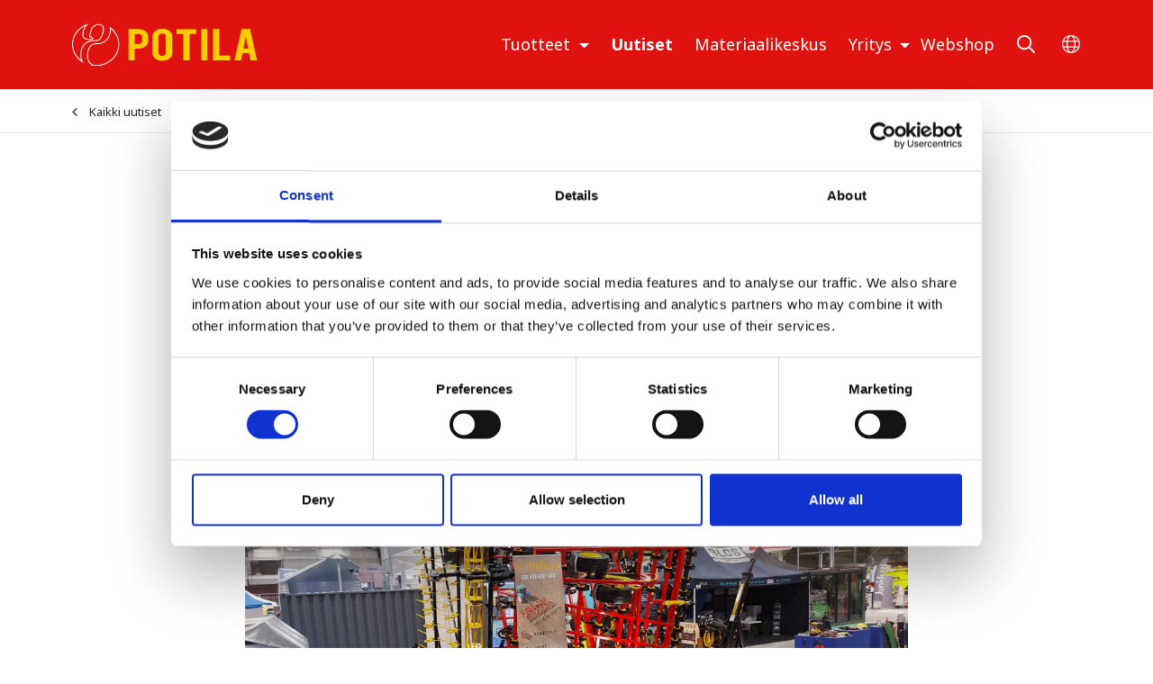

--- FILE ---
content_type: text/html; charset=UTF-8
request_url: https://www.potila.fi/uutiset/tervetuloa-tutustumaan-tuotteisiimme-agritekin-osastolle-3.html
body_size: 6443
content:
<!doctype html>
<html lang="fi">
	<head>
		<meta charset="utf-8">
		<meta name="viewport" content="width=device-width, initial-scale=1, shrink-to-fit=no">
		
		
		<script id="Cookiebot" src="https://consent.cookiebot.com/uc.js" data-cbid="2df81c8b-d87c-441c-97ef-4481df63a90b" data-blockingmode="auto" type="text/javascript"></script>
		

		<link crossorigin rel="preconnect" href="https://fonts.googleapis.com/" >
<link crossorigin rel="preconnect" href="https://fonts.gstatic.com/">
<link crossorigin rel="preconnect" href="https://code.jquery.com">
<link crossorigin rel="preconnect" href="https://cdnjs.cloudflare.com">
		<!-- <link rel="preload" href=""> -->
		<script>
	var LANG = 'fi';
	var TRANSLATIONS = {
		'submit': 	'Lähetä',
		'cancel': 	'Peruuta',
		'page': 	'Sivu',
		'example': {
			'key': 'value'
		},
	};
	var AJAX = {};
</script>

				<script defer src="https://code.jquery.com/jquery-3.4.1.min.js" integrity="sha256-CSXorXvZcTkaix6Yvo6HppcZGetbYMGWSFlBw8HfCJo=" crossorigin="anonymous"></script>
<script defer src="https://cdnjs.cloudflare.com/ajax/libs/popper.js/1.14.3/umd/popper.min.js" integrity="sha384-ZMP7rVo3mIykV+2+9J3UJ46jBk0WLaUAdn689aCwoqbBJiSnjAK/l8WvCWPIPm49" crossorigin="anonymous"></script>
<script defer src="https://stackpath.bootstrapcdn.com/bootstrap/4.3.1/js/bootstrap.min.js" integrity="sha384-JjSmVgyd0p3pXB1rRibZUAYoIIy6OrQ6VrjIEaFf/nJGzIxFDsf4x0xIM+B07jRM" crossorigin="anonymous"></script>

<script defer src="https://cdnjs.cloudflare.com/ajax/libs/jQuery.mmenu/7.3.3/jquery.mmenu.js" integrity="sha256-2cndwgQvIn/cRAYfxt2NyttNIy1wRM9oW7PIP6JHxrw=" crossorigin="anonymous"></script>
<script defer src="https://cdnjs.cloudflare.com/ajax/libs/jQuery.mmenu/7.3.3/addons/fixedelements/jquery.mmenu.fixedelements.js" integrity="sha256-Qoo/PItYGC8CLNbIj1+EHYDVR/v+Mknb5eBnk6HQx4E=" crossorigin="anonymous"></script>
<script defer src="https://cdnjs.cloudflare.com/ajax/libs/jQuery.mmenu/7.3.3/addons/keyboardnavigation/jquery.mmenu.keyboardnavigation.js" integrity="sha256-TjGWtyHmx7zsuIZjnnQKkEhx1Pxv9rYK8mCVCGd7iCM=" crossorigin="anonymous"></script>
<!-- fancybox -->
<script defer src="https://cdn.jsdelivr.net/npm/@fancyapps/ui@4.0/dist/fancybox.umd.js"></script>

<script defer src="https://www.potila.fi/media/layout/vendor/ab-datepicker-master/js/locales/fi.min.js"></script>
<script defer src="https://www.potila.fi/media/layout/vendor/ab-datepicker-master/js/datepicker.min.js"></script>

<script defer src="https://www.potila.fi/media/layout/vendor/shariff/shariff.min.js"></script>

<script defer src="https://www.potila.fi/media/layout/build/js/main.js?_=1673865935"></script>

		<link rel="stylesheet" href="https://fonts.googleapis.com/css?family=Noto+Sans:400,700">

<link rel="stylesheet" href="https://cdnjs.cloudflare.com/ajax/libs/jQuery.mmenu/7.3.3/jquery.mmenu.css" integrity="sha256-Y/7Iu7Hes8G/ST0+gdDuari7/q5jEWtgHotby6YSmyc=" crossorigin="anonymous" />
<link rel="stylesheet" href="https://cdnjs.cloudflare.com/ajax/libs/jQuery.mmenu/7.3.3/extensions/pagedim/jquery.mmenu.pagedim.css" integrity="sha256-iCcb06pXx5W/3ggLPSJHYPVZzmzO2IR925i/+QfD2KE=" crossorigin="anonymous" />
<link rel="stylesheet" href="https://cdnjs.cloudflare.com/ajax/libs/jQuery.mmenu/7.3.3/extensions/positioning/jquery.mmenu.positioning.css" integrity="sha256-+RhhJ8dtplQUoMll/2dXJ9tgVdf5LBsIfXe4Gu/8v08=" crossorigin="anonymous" />
<link rel="stylesheet" href="https://cdnjs.cloudflare.com/ajax/libs/jQuery.mmenu/7.3.3/extensions/effects/jquery.mmenu.effects.css" integrity="sha256-ugSHSfp3E/LlG3gFDwqsPl7dKmZHck87lVCFU7pzGbc=" crossorigin="anonymous" />
<link rel="stylesheet" href="https://cdnjs.cloudflare.com/ajax/libs/jQuery.mmenu/7.3.3/extensions/themes/jquery.mmenu.themes.css" integrity="sha256-Pu/XoT5/dEtlCClIut2dv/wQ57auIKSASvswiQN6t00=" crossorigin="anonymous" />

<link rel="stylesheet" href="https://www.potila.fi/media/layout/vendor/ab-datepicker-master/css/datepicker.css">
<link rel="stylesheet" href="https://www.potila.fi/media/layout/vendor/shariff/shariff.min.css">

<!-- fancybox -->
<link rel="stylesheet" href="https://cdn.jsdelivr.net/npm/@fancyapps/ui@4.0/dist/fancybox.css" />

<link rel="stylesheet" href="https://www.potila.fi/media/layout/build/css/main.css?_=1673865935">
<link rel="stylesheet" href="https://www.potila.fi/media/layout/build/css/print.css?_=1673865935" media="print">

				
		<link rel="icon" href="https://www.potila.fi/media/layout/img/favicon/favicon.ico">
<link rel="shortcut icon" href="https://www.potila.fi/media/layout/img/favicon/favicon.ico">
<!--<link rel="apple-touch-icon" sizes="57x57" href="https://www.potila.fi/media/layout/img/favicon/apple-touch-icon-57x57.png">-->
<!--<link rel="apple-touch-icon" sizes="114x114" href="https://www.potila.fi/media/layout/img/favicon/apple-touch-icon-114x114.png">-->
<!--<link rel="apple-touch-icon" sizes="72x72" href="https://www.potila.fi/media/layout/img/favicon/apple-touch-icon-72x72.png">-->
<!--<link rel="apple-touch-icon" sizes="144x144" href="https://www.potila.fi/media/layout/img/favicon/apple-touch-icon-144x144.png">-->
<!--<link rel="apple-touch-icon" sizes="60x60" href="https://www.potila.fi/media/layout/img/favicon/apple-touch-icon-60x60.png">-->
<!--<link rel="apple-touch-icon" sizes="120x120" href="https://www.potila.fi/media/layout/img/favicon/apple-touch-icon-120x120.png">-->
<!--<link rel="apple-touch-icon" sizes="76x76" href="https://www.potila.fi/media/layout/img/favicon/apple-touch-icon-76x76.png">-->
<!--<link rel="apple-touch-icon" sizes="152x152" href="https://www.potila.fi/media/layout/img/favicon/apple-touch-icon-152x152.png">-->
<!--<link rel="icon" type="image/png" href="https://www.potila.fi/media/layout/img/favicon/favicon-196x196.png" sizes="196x196">-->
<!--<link rel="icon" type="image/png" href="https://www.potila.fi/media/layout/img/favicon/favicon-160x160.png" sizes="160x160">-->
<!--<link rel="icon" type="image/png" href="https://www.potila.fi/media/layout/img/favicon/favicon-96x96.png" sizes="96x96">-->
<link rel="icon" type="image/png" href="https://www.potila.fi/media/layout/img/favicon/favicon-16x16.png" sizes="16x16">
<link rel="icon" type="image/png" href="https://www.potila.fi/media/layout/img/favicon/favicon-32x32.png" sizes="32x32">
<meta name="msapplication-TileColor" content="#72c037">
<!--<meta name="msapplication-TileImage" content="/media/layout/img/favicon/mstile-144x144.png">-->
<!--<meta name="msapplication-config" content="/media/layout/img/favicon/browserconfig.xml">-->

		<title>Tervetuloa tutustumaan tuotteisiimme Agritekin osastolle - Potila</title>            
		<meta name="description" content="Olemme mukana KoneAgriassa 12.-14.10.2023">

				<meta property="og:site_name" content="Potila">
		<meta property="og:url" content="https://www.potila.fi/uutiset/tervetuloa-tutustumaan-tuotteisiimme-agritekin-osastolle-3.html">
		<meta property="og:title" content="Tervetuloa tutustumaan tuotteisiimme Agritekin osastolle - Potila">
		<meta property="og:description" content="Olemme mukana KoneAgriassa 12.-14.10.2023">
		<meta name="twitter:card" content="summary">
		<meta name="twitter:title" content="Tervetuloa tutustumaan tuotteisiimme Agritekin osastolle - Potila">
		<meta name="twitter:description" content="Olemme mukana KoneAgriassa 12.-14.10.2023">
		<meta name="twitter:url" content="https://www.potila.fi/uutiset/tervetuloa-tutustumaan-tuotteisiimme-agritekin-osastolle-3.html">
		<meta name="twitter:domain" content="https://www.potila.fi">
		<!--
		<meta name="twitter:site" content="@lianatech">
		<meta name="twitter:creator" content="@lianatech">
		-->

				<meta name="twitter:card" content="summary_large_image">
		<meta property="og:type" content="article">
		


	
	<meta property="og:description" content="Olemme mukana KoneAgriassa 12.-14.10.2023">
	



	
	<meta property="og:image" content="https://www.potila.fi/media/cache/20231011_155532-600x9999,q=85.jpg">
	


<link rel="canonical" href="https://www.potila.fi/uutiset/tervetuloa-tutustumaan-tuotteisiimme-agritekin-osastolle-3">		
		
				
		
		<meta http-equiv="Content-Type" content="text/html; charset=UTF-8" />
<link rel="canonical" href="https://www.potila.fi/uutiset/tervetuloa-tutustumaan-tuotteisiimme-agritekin-osastolle-3.html" />
<link rel="alternate" href="https://www.potila.fi/uutiset/tervetuloa-tutustumaan-tuotteisiimme-agritekin-osastolle-3.html" hreflang="fi">
<link rel="alternate" href="https://www.potila.fi/uutiset/tervetuloa-tutustumaan-tuotteisiimme-agritekin-osastolle-3.html" hreflang="x-default">

		<!-- Google tag (gtag.js) -->
<script async src="https://www.googletagmanager.com/gtag/js?id=G-DFK2JYRE4R"></script>
<script>
  window.dataLayer = window.dataLayer || [];
  function gtag(){dataLayer.push(arguments);}
  gtag('js', new Date());

  gtag('config', 'G-DFK2JYRE4R');
</script>


	</head>

		<body>
				<div data-mmenu>
			<header role="banner" class="Header mb-9">
				<div class="MenuMain bg-primary js-menu-main js-mmenu-fixed">
	<div class="container">
		<div class="py-4 py-lg-6 d-flex align-items-center justify-content-between">
			<a class="sr-only sr-only-focusable btn btn-primary m-3 p-3" href="#mainContent">Siirry pääsisältöön (Paina Enter)</a>
			<!-- Logo -->
			<a class="" href="https://www.potila.fi/etusivu.html">
				<img class="MenuMain__Logo d-inline-block w-100 h-auto mr-4" src="https://www.potila.fi/media/layout/img/logos/company-logo.svg" alt="Company name">
			</a>

			<!-- Desktop navigation -->
			<nav role="navigation" aria-label="main navigation" class="navbar navbar-expand-md d-none d-lg-block ml-md-auto p-0" aria-label="Päävalikko" >
				<ul class="navbar-nav">
					
<li class="MenuMain__Item nav-item dropdown  first level1 hasSubItems">
	
	<a class="MenuMain__Link nav-link dropdown-toggle  px-3 px-lg-3 py-3 font-size-lg-4  first level1 hasSubItems"
	   href="https://www.potila.fi/tuotteet.html"
	   id="navbarDropdown159"
	   
	   >
		Tuotteet
	</a>
	

	
	<ul class="dropdown-menu">
		
<a class="MenuMain__Link dropdown-item  js-menu-main-link" href="https://www.potila.fi/tuotteet/master-plus.html" >Master Plus</a>

<a class="MenuMain__Link dropdown-item  js-menu-main-link" href="https://www.potila.fi/tuotteet/master.html" >Master</a>

<a class="MenuMain__Link dropdown-item  js-menu-main-link" href="https://www.potila.fi/tuotteet/solver.html" >Solver</a>

	</ul>
	
</li>

<li class="MenuMain__Item nav-item  active current level1">
	
	<a class="MenuMain__Link nav-link  px-3 px-lg-3 py-3 font-size-lg-4 font-weight-bold current level1" href="https://www.potila.fi/uutiset.html" aria-current="page">
		Uutiset
	</a>
	

	
</li>

<li class="MenuMain__Item nav-item   level1">
	
	<a class="MenuMain__Link nav-link  px-3 px-lg-3 py-3 font-size-lg-4  level1" href="https://www.potila.fi/materiaalikeskus.html" >
		Materiaalikeskus
	</a>
	

	
</li>

<li class="MenuMain__Item nav-item dropdown  last level1 hasSubItems">
	
	<a class="MenuMain__Link nav-link dropdown-toggle mr-lg-n3 px-3 px-lg-3 py-3 font-size-lg-4  last level1 hasSubItems"
	   href="https://www.potila.fi/yritys.html"
	   id="navbarDropdown127"
	   
	   >
		Yritys
	</a>
	

	
	<ul class="dropdown-menu">
		
<a class="MenuMain__Link dropdown-item  js-menu-main-link" href="https://www.potila.fi/yritys/tietoa-meista.html" >Tietoa meistä</a>

<a class="MenuMain__Link dropdown-item  js-menu-main-link" href="https://www.potila.fi/yritys/ota-yhteytta.html" >Ota yhteyttä</a>

	</ul>
	
</li>
					<li class="MenuMain__Item nav-item level1">
	<a href="https://webshop.dometal.fi/" target="_blank" class="MenuMain__Link nav-link mr-lg-n3 px-3 px-lg-3 py-3 font-size-lg-4 level1">Webshop</a>
</li>				</ul>
			</nav>

			<!-- Mobile/tablet mmenu navigation -->
			<nav role="navigation" aria-label="mobile navigation" class="d-lg-none js-menu-main" id="menuMobile" aria-label="Päävalikko" >
				<ul class="list-unstyled m-0">
					<li>
	<a class="MenuMain__Link px-5 px-lg-3 py-3 font-size-lg-5 font-weight-bold first level1 hasSubItems" href="https://www.potila.fi/tuotteet.html" >
		Tuotteet
	</a>
	
	
	<ul class="MenuMain__Submenu">
	<li>
	<a class="MenuMain__Link px-5 px-lg-3 py-3 font-size-lg-5  first level2" href="https://www.potila.fi/tuotteet/master-plus.html" >
		Master Plus
	</a>
	
	
</li><li>
	<a class="MenuMain__Link px-5 px-lg-3 py-3 font-size-lg-5  level2" href="https://www.potila.fi/tuotteet/master.html" >
		Master
	</a>
	
	
</li><li>
	<a class="MenuMain__Link px-5 px-lg-3 py-3 font-size-lg-5  last level2" href="https://www.potila.fi/tuotteet/solver.html" >
		Solver
	</a>
	
	
</li>
	</ul>
	
</li><li>
	<a class="MenuMain__Link px-5 px-lg-3 py-3 font-size-lg-5 font-weight-bold current level1" href="https://www.potila.fi/uutiset.html" aria-current="page">
		Uutiset
	</a>
	
	
</li><li>
	<a class="MenuMain__Link px-5 px-lg-3 py-3 font-size-lg-5 font-weight-bold level1" href="https://www.potila.fi/materiaalikeskus.html" >
		Materiaalikeskus
	</a>
	
	
</li><li>
	<a class="MenuMain__Link px-5 px-lg-3 py-3 font-size-lg-5 font-weight-bold last level1 hasSubItems" href="https://www.potila.fi/yritys.html" >
		Yritys
	</a>
	
	
	<ul class="MenuMain__Submenu">
	<li>
	<a class="MenuMain__Link px-5 px-lg-3 py-3 font-size-lg-5  first level2" href="https://www.potila.fi/yritys/tietoa-meista.html" >
		Tietoa meistä
	</a>
	
	
</li><li>
	<a class="MenuMain__Link px-5 px-lg-3 py-3 font-size-lg-5  last level2" href="https://www.potila.fi/yritys/ota-yhteytta.html" >
		Ota yhteyttä
	</a>
	
	
</li>
	</ul>
	
</li><li class="d-lg-none">
	<a class="MenuMain__Link px-5 px-lg-3 py-3 font-size-lg-5 first level1" href="https://www.potila.fi/myynti-ja-toimitusehdot.html" >
		Myynti- ja toimitusehdot
	</a>
	
</li><li class="d-lg-none">
	<a class="MenuMain__Link px-5 px-lg-3 py-3 font-size-lg-5 last level1" href="https://www.potila.fi/tietosuojapolitiikka.html" >
		Tietosuojapolitiikka
	</a>
	
</li>					<li>
	<a class="MenuMain__Link px-5 px-lg-3 py-3 font-size-lg-5 font-weight-bold level1" target="_blank" href="https://webshop.dometal.fi/">Webshop</a>
</li>
					<li class="d-lg-none">
						<span class="MenuMain__Link px-5 px-lg-3 font-size-lg-5">Kieli</span>
						<ul>
							<li lang="fi"><a href="https://www.potila.fi/en/news.html" hreflang="fi">English</a></li>
							<li lang="en"><a href="https://www.potila.fi/uutiset.html" hreflang="en">Suomi</a></li>
						</ul>
					</li>
				</ul>
			</nav>

			<!-- Menu controls -->
			<div>			
				<button type="button" class="btn btn-primary shadow-none mr-lg-6 mr-4 ml-6 p-0 font-size-5 text-white js-bar-toggler" data-bar="search-bar" aria-label="toggle-search">
					<i class="far fa-search fa-magnifying-glass"></i>
				</button>
				
				<button type="button" class="btn btn-primary shadow-none d-none d-lg-inline-block btn-unstyled mr-4 mr-lg-0 p-0 font-size-5 text-white js-bar-toggler" data-bar="language-bar" aria-label="toggle-language">
					<i class="fal fa-globe"></i>
				</button>
				
				<button type="button" class="btn btn-primary shadow-none d-lg-none p-0 font-size-5 text-white js-menu-main-open" aria-label="toggle-navigation">
					<i class="far fa-bars"></i>
				</button>
			</div>

			<!-- Search -->
			<!--<div class="Header__Search collapse d-lg-block bg-white" id="headerSearch">
				<form class="form-inline ml-lg-4 ml-xl-9 px-4 pb-5 p-lg-0" action="https://www.potila.fi/hakutulokset.html">
					<div class="Header__SearchGroup input-group w-100">
						<input class="form-control pr-9 rounded" type="search" name="q" placeholder="Haku" aria-label="Haku">
						<div class="position-relative input-group-append">
							<button class="Header__SearchButton btn btn-transparent px-3" type="submit" aria-label="submit-search">
								<i class="Header__SearchIcon far fa-search"></i>
							</button>
						</div>
					</div>
				</form>
			</div>-->
		</div>
	</div>
	

	<div class="menu-bottom-bar bg-white js-bottom-bar shadow-sm" data-bar="search-bar">
		<div class="container d-flex flex-column flex-sm-row align-items-center justify-content-center position-relative py-2">
			<form class="form-inline ml-lg-4 ml-xl-9" action="https://www.potila.fi/hakutulokset.html">
				<div class="Header__SearchGroup input-group w-100">
					<input class="form-control rounded" type="search" name="q" placeholder="keyword" aria-label="Haku">
					<div class="position-relative ml-2">
						<button class="btn btn-primary px-3" type="submit" aria-label="Haku">
							<span>Haku</span>
						</button>
					</div>
				</div>
			</form>
			<button type="button" class="menu-bottom-bar-close btn text-black position-sm-absolute js-close mt-2 mt-sm-0">Sulje<i class="fal fa-times-circle fa-circle-xmark ml-2"></i></button>
		</div>
	</div>

	<div class="menu-bottom-bar bg-white js-bottom-bar shadow-sm" data-bar="language-bar">
		<div class="container d-flex align-items-center justify-content-lg-center position-relative py-2">
			<div class="mr-5 d-none d-lg-block">Kieli</div>
			<div>
				<a href="https://www.potila.fi/en/news.html" class="btn btn-outline-primary text-primary mr-3 px-3">
					<span href="/">English</span>
				</a>
				<a href="https://www.potila.fi/uutiset.html" class="btn btn-primary text-white px-3">
					<span href="https://www.potila.fi/fi">Suomi</span>
				</a>
			</div>
			<button type="button" class="menu-bottom-bar-close btn text-black position-absolute js-close">Sulje<i class="fal fa-times-circle fa-circle-xmark ml-2"></i></button>
		</div>
	</div>
</div>


<!--
<script defer src="https://www.potila.fi/media/layout/cookie-notice/cookie-notice.js?_=1599142233"></script>
<link rel="stylesheet" href="https://www.potila.fi/media/layout/cookie-notice/cookie-notice.css?_=1599472672">

<script class="ltcn-script-all" type="text/x-analytics-script">
	alert('all scripts loaded');
</script>

<script class="ltcn-script-necessary" type="text/x-analytics-script">
	alert('necessary scripts loaded');
</script>

<div class="ltcn" style="display: none;">
	<div class="ltcn__container">
		<p>This website uses cookies to ensure good user experience. Depending on your preferences, we may also use cookies for analytical purposes or to offer you relevant advertising. You can change your cookie preferences from the link at the page footer. You can find more information from our <a href="#">terms of use.</a></p>
		<button class="ltcn__btn ltcn__btn--primary" id="ltcn-btn-all" type="button">Accept all</button>
		<button class="ltcn__btn ltcn__btn--secondary" id="ltcn-btn-necessary" type="button">Accept only necessary cookies</button>
	</div>
</div>

<button class="ltcn-test-clear-consent" type="button" style="position: fixed; right: 5rem; bottom: 1rem; z-index: 9999;">Clear cookie consent</button>
-->
			</header>
			
			<main role="main">
				<a id="mainContent" class="sr-only">-</a>
				<nav class="mb-9 mt-n9 mb-md-10 mb-lg-10 py-3 border-bottom border-200">
	<div class="container">
		<a class="font-size-sm text-body" href="https://www.potila.fi/uutiset.html">
			<i class="far fa-angle-left mr-3"></i>Kaikki uutiset
		</a>
	</div>
</nav>

<article class="Article container pb-9 pb-md-10 pb-lg-12 js-article">
	<div class="row">
		<div class="col-12 col-lg-8 offset-lg-2">
			<h1 class="font-size-h3 font-size-md-h1">Tervetuloa tutustumaan tuotteisiimme Agritekin osastolle</h1>

			<div class="d-flex flex-wrap mb-8 mb-md-10">
				<time class="mr-4 mb-2 text-muted" datetime="2023-10-11">11.10.2023</time>
				<a class="d-none" href="#commenting"><i class="far fa-comment mr-2"></i>&#48; kommenttia</a>
			</div>
			
			<img class="img-fluid mb-6" 
				srcset="
					/media/cache/20231011_155532-575x9999,q=85.jpg 575w,
					/media/cache/20231011_155532-767x9999,q=85.jpg 767w,
					/media/cache/20231011_155532-1920x9999,q=85.jpg 1920w"
				src="/media/cache/20231011_155532-1920x9999,q=85.jpg" alt="Tervetuloa tutustumaan tuotteisiimme Agritekin osastolle">

			<div class="Editor">
				
				<p class="lead mb-7">Olemme mukana KoneAgriassa 12.-14.10.2023</p>
				
				
				<div class="font-size-base">		
				<p>N&auml;yttelyss&auml; esill&auml; UUTUUTEMME MASTER1000 -joustopiikki&auml;es sek&auml; monipuolinen SOLVER700 -joustopiikki&auml;es.</p>

<p>L&ouml;yd&auml;t meid&auml;t Agritekin osastolta A750.</p>

<p>N&auml;hd&auml;&auml;n n&auml;yttelyss&auml;</p>

<p>Tervetuloa!</p>
				</div>
			</div>
		</div>
		
	</div>
</article>

<hr class="mt-0 mb-md-10 mb-lg-12"><section class="Comments container mb-7 mb-md-8 mb-lg-11 js-comments">
	<div class="row">
		<div class="col-12 col-lg-8 offset-lg-2">
		
			<div class="Comments__Header d-flex flex-column flex-md-row justify-content-md-between align-items-start align-items-md-center mb-7 mb-md-10">
				<h2 class="mb-6 mb-md-0 js-comments-heading" id="commenting" tabindex="0">Kommentit</h2>
				
				<button class="btn btn-outline-primary js-comments-show-form"
						type="button"
						data-toggle="collapse"
						data-target="#commentsForm"
						aria-expanded="false"
						aria-controls="commenting">
					Kommentoi
				</button>
			</div>

			<div class="Comments__FormWrapper collapse js-comments-form-wrapper js-form-wrapper" id="commentsForm">
				
				
				
			
				<div class="js-comments-reply-target" aria-role="alert" aria-live="polite"></div>
			
				<div class="mb-10">
					
					<div class="js-comments-form">
						<form method="post" action="https://www.potila.fi/uutiset/tervetuloa-tutustumaan-tuotteisiimme-agritekin-osastolle-3.html#commenting" id="news-571">
						<div class="js-form-display-errors" style="display: none;"></div>

						<div class="form-group">
							<label for="commenter">Nimi</label>
							<input type="text" class="form-control" id="commenter" name="commenter" value="">
						</div>

						<div class="form-group">
							<label for="comment">Kommentti</label>
							<textarea class="form-control" id="comment" name="comment" rows="5" required></textarea>
						</div>

						<input type="hidden" name="reply_to" class="js-comments-reply-field">

						<div class="d-flex justify-content-between">
							<button type="submit" class="btn btn-primary js-comments-submit js-form-submit-button">Lisää kommentti</button>

							<button class="btn btn-outline-primary js-comments-cancel"
									type="button"
									data-toggle="collapse"
									data-target="#commentsForm"
									aria-expanded="true"
									aria-controls="commenting">
								Peruuta
							</button>
						</div>
						</form>
					</div>
					
				</div>
			</div><p class="font-size-lg text-center">Ei kommentteja</p>		</div> 
	</div> 
</section> <script type="text/javascript"><!--
					function setNews571() { var h = document.getElementById("news-571"); if (null == h) return; var nut = document.createElement("INPUT"); nut.setAttribute("type", "hidden"); nut.setAttribute("name", "form_section_id"); nut.setAttribute("value", "571"); h.appendChild(nut); }
					document.addEventListener("DOMContentLoaded", setNews571);
				// -->
				</script>			</main>

			<footer role="contentinfo" class="Footer bg-dark">
				<div class="container pt-7 pt-xl-10 pb-12">
	<div class="d-flex flex-column flex-xl-row justify-content-between">
		<address class="Footer__ContactInfo">
		<div class="d-flex flex-wrap flex-column flex-md-row justify-content-center justify-content-xl-start">	<div class="d-flex align-items-center mx-2 mr-xl-7 mb-4">
	<i class="far fa-location-dot fa-fw mr-4 mr-sm-2 text-white" title="Address"></i>
	
	<span class="text-white">Kotimäentie 1, 32210 Loimaa</span>
	
</div><div class="d-flex align-items-center mx-2 mr-xl-7 mb-4">
	<i class="far fa-phone fa-fw mr-4 mr-sm-2 text-white" title="Phone number"></i>
	
	<a class="text-white" href="tel:+358 10 843 7000" >
	
	<span class="text-white">+358 10 843 7000</span>
	
	</a>
	
</div></div>		</address>
		
		<nav class="Footer__Menu d-none d-md-flex flex-xl-column justify-content-center justify-content-xl-start" aria-label="Footer menu">
		
<div class="d-inline-flex justify-content-center justify-content-xl-end mb-4"><a class="Footer__MenuLink d-inline-block mr-6 text-white" href="https://www.potila.fi/tuotteet.html" >
	Tuotteet
</a><a class="Footer__MenuLink d-inline-block mr-6 text-white" href="https://www.potila.fi/uutiset.html" aria-current="page">
	Uutiset
</a><a class="Footer__MenuLink d-inline-block mr-6 text-white" href="https://www.potila.fi/materiaalikeskus.html" >
	Materiaalikeskus
</a><a class="Footer__MenuLink d-inline-block  text-white" href="https://www.potila.fi/yritys.html" >
	Yritys
</a></div>
<div class="d-inline-flex justify-content-center justify-content-xl-end ml-6 ml-xl-none"><a class="Footer__MenuLink d-inline-block mr-6 font-size-xl-2 text-white" href="https://www.potila.fi/myynti-ja-toimitusehdot.html" >
	Myynti- ja toimitusehdot
</a><a class="Footer__MenuLink d-inline-block  font-size-xl-2 text-white" href="https://www.potila.fi/tietosuojapolitiikka.html" >
	Tietosuojapolitiikka
</a></div>		</nav>
	</div>

	<hr class="mt-5 mb-8 mt-sm-4 mb-sm-7 mt-xl-7 mb-xl-9 border-400">

	<div class="d-flex flex-column flex-md-row justify-content-between align-items-md-center">
		<a class="d-inline-block mb-7 mb-md-0" href="/">
			<img class="w-100" src="https://www.potila.fi/media/layout/img/logos/company-logo-footer.svg" alt="Company" style="max-width: 155px;">
		</a>
		<div class="d-flex"><a class="d-inline-block mx-3 mx-lg-0 ml-lg-6 font-size-5 text-facebook" href="https://www.facebook.com/PotilaTuotanto" target="_blank" rel="noopener noreferrer"><span class="sr-only">Facebook</span><i class="fab fa-facebook"></i></a><a class="d-inline-block mx-3 mx-lg-0 ml-lg-6 font-size-5 text-youtube" href="#" target="_blank" rel="noopener noreferrer"><span class="sr-only">Youtube</span><i class="fab fa-youtube"></i></a></div>	</div>
</div>
			</footer>
		</div>
	</body>
		
</html>

--- FILE ---
content_type: text/css
request_url: https://www.potila.fi/media/layout/build/css/main.css?_=1673865935
body_size: 38146
content:
*,*::before,*::after{box-sizing:border-box}html{font-family:sans-serif;line-height:1.15;-webkit-text-size-adjust:100%;-webkit-tap-highlight-color:rgba(0,0,0,0)}article,aside,figcaption,figure,footer,header,hgroup,main,nav,section{display:block}body{margin:0;font-family:"Noto Sans", -apple-system, BlinkMacSystemFont, "Segoe UI", Roboto, "Helvetica Neue", Arial, "Noto Sans", sans-serif, "Apple Color Emoji", "Segoe UI Emoji", "Segoe UI Symbol", "Noto Color Emoji";font-size:1rem;font-weight:400;line-height:1.5;color:#212529;text-align:left;background-color:#fff}[tabindex="-1"]:focus:not(:focus-visible){outline:0 !important}hr{box-sizing:content-box;height:0;overflow:visible}h1,h2,h3,h4,h5,h6{margin-top:0;margin-bottom:0.5rem}p{margin-top:0;margin-bottom:1rem}abbr[title],abbr[data-original-title]{text-decoration:underline;-webkit-text-decoration:underline dotted;text-decoration:underline dotted;cursor:help;border-bottom:0;-webkit-text-decoration-skip-ink:none;text-decoration-skip-ink:none}address{margin-bottom:1rem;font-style:normal;line-height:inherit}ol,ul,dl{margin-top:0;margin-bottom:1rem}ol ol,ul ul,ol ul,ul ol{margin-bottom:0}dt{font-weight:700}dd{margin-bottom:.5rem;margin-left:0}blockquote{margin:0 0 1rem}b,strong{font-weight:bolder}small{font-size:80%}sub,sup{position:relative;font-size:75%;line-height:0;vertical-align:baseline}sub{bottom:-.25em}sup{top:-.5em}a{color:#df120f;text-decoration:none;background-color:transparent}a:hover{color:#970c0a;text-decoration:underline}a:not([href]){color:inherit;text-decoration:none}a:not([href]):hover{color:inherit;text-decoration:none}pre,code,kbd,samp{font-family:SFMono-Regular, Menlo, Monaco, Consolas, "Liberation Mono", "Courier New", monospace;font-size:1em}pre{margin-top:0;margin-bottom:1rem;overflow:auto}figure{margin:0 0 1rem}img{vertical-align:middle;border-style:none}svg{overflow:hidden;vertical-align:middle}table{border-collapse:collapse}caption{padding-top:0.75rem;padding-bottom:0.75rem;color:#6c757d;text-align:left;caption-side:bottom}th{text-align:inherit}label{display:inline-block;margin-bottom:0.5rem}button{border-radius:0}button:focus{outline:1px dotted;outline:5px auto -webkit-focus-ring-color}input,button,select,optgroup,textarea{margin:0;font-family:inherit;font-size:inherit;line-height:inherit}button,input{overflow:visible}button,select{text-transform:none}select{word-wrap:normal}button,[type="button"],[type="reset"],[type="submit"]{-webkit-appearance:button}button:not(:disabled),[type="button"]:not(:disabled),[type="reset"]:not(:disabled),[type="submit"]:not(:disabled){cursor:pointer}button::-moz-focus-inner,[type="button"]::-moz-focus-inner,[type="reset"]::-moz-focus-inner,[type="submit"]::-moz-focus-inner{padding:0;border-style:none}input[type="radio"],input[type="checkbox"]{box-sizing:border-box;padding:0}input[type="date"],input[type="time"],input[type="datetime-local"],input[type="month"]{-webkit-appearance:listbox}textarea{overflow:auto;resize:vertical}fieldset{min-width:0;padding:0;margin:0;border:0}legend{display:block;width:100%;max-width:100%;padding:0;margin-bottom:.5rem;font-size:1.5rem;line-height:inherit;color:inherit;white-space:normal}progress{vertical-align:baseline}[type="number"]::-webkit-inner-spin-button,[type="number"]::-webkit-outer-spin-button{height:auto}[type="search"]{outline-offset:-2px;-webkit-appearance:none}[type="search"]::-webkit-search-decoration{-webkit-appearance:none}::-webkit-file-upload-button{font:inherit;-webkit-appearance:button}output{display:inline-block}summary{display:list-item;cursor:pointer}template{display:none}[hidden]{display:none !important}h1,h2,h3,h4,h5,h6,.h1,.h2,.h3,.h4,.h5,.h6{margin-bottom:0.5rem;font-weight:700;line-height:1.1}h1,.h1{font-size:2.5rem}h2,.h2{font-size:2rem}h3,.h3{font-size:1.75rem}h4,.h4{font-size:1.5rem}h5,.h5{font-size:1.25rem}h6,.h6{font-size:1rem}.lead{font-size:1.25rem;font-weight:300}.display-1{font-size:6rem;font-weight:300;line-height:1.1}.display-2{font-size:5.5rem;font-weight:300;line-height:1.1}.display-3{font-size:4.5rem;font-weight:300;line-height:1.1}.display-4{font-size:3.5rem;font-weight:300;line-height:1.1}hr{margin-top:1rem;margin-bottom:1rem;border:0;border-top:1px solid #e9ecef}small,.small{font-size:80%;font-weight:400}mark,.mark{padding:0.2em;background-color:#fcf8e3}.list-unstyled{padding-left:0;list-style:none}.list-inline{padding-left:0;list-style:none}.list-inline-item{display:inline-block}.list-inline-item:not(:last-child){margin-right:0.5rem}.initialism{font-size:90%;text-transform:uppercase}.blockquote{margin-bottom:1rem;font-size:1.25rem}.blockquote-footer{display:block;font-size:80%;color:#6c757d}.blockquote-footer::before{content:"\2014\00A0"}.img-fluid{max-width:100%;height:auto}.img-thumbnail{padding:0.25rem;background-color:#fff;border:1px solid #dee2e6;border-radius:4px;box-shadow:0 1px 2px rgba(0,0,0,0.075);max-width:100%;height:auto}.figure{display:inline-block}.figure-img{margin-bottom:0.5rem;line-height:1}.figure-caption{font-size:90%;color:#6c757d}.container{width:100%;padding-right:16px;padding-left:16px;margin-right:auto;margin-left:auto}@media (min-width: 576px){.container{max-width:540px}}@media (min-width: 768px){.container{max-width:720px}}@media (min-width: 992px){.container{max-width:960px}}@media (min-width: 1200px){.container{max-width:1152px}}.container-fluid,.container-sm,.container-md,.container-lg,.container-xl{width:100%;padding-right:16px;padding-left:16px;margin-right:auto;margin-left:auto}@media (min-width: 576px){.container,.container-sm{max-width:540px}}@media (min-width: 768px){.container,.container-sm,.container-md{max-width:720px}}@media (min-width: 992px){.container,.container-sm,.container-md,.container-lg{max-width:960px}}@media (min-width: 1200px){.container,.container-sm,.container-md,.container-lg,.container-xl{max-width:1152px}}.row{display:flex;flex-wrap:wrap;margin-right:-16px;margin-left:-16px}.no-gutters{margin-right:0;margin-left:0}.no-gutters>.col,.no-gutters>[class*="col-"]{padding-right:0;padding-left:0}.col-1,.col-2,.col-3,.col-4,.col-5,.col-6,.col-7,.col-8,.col-9,.col-10,.col-11,.col-12,.col,.col-auto,.col-sm-1,.col-sm-2,.col-sm-3,.col-sm-4,.col-sm-5,.col-sm-6,.col-sm-7,.col-sm-8,.col-sm-9,.col-sm-10,.col-sm-11,.col-sm-12,.col-sm,.col-sm-auto,.col-md-1,.col-md-2,.col-md-3,.col-md-4,.col-md-5,.col-md-6,.col-md-7,.col-md-8,.col-md-9,.col-md-10,.col-md-11,.col-md-12,.col-md,.col-md-auto,.col-lg-1,.col-lg-2,.col-lg-3,.col-lg-4,.col-lg-5,.col-lg-6,.col-lg-7,.col-lg-8,.col-lg-9,.col-lg-10,.col-lg-11,.col-lg-12,.col-lg,.col-lg-auto,.col-xl-1,.col-xl-2,.col-xl-3,.col-xl-4,.col-xl-5,.col-xl-6,.col-xl-7,.col-xl-8,.col-xl-9,.col-xl-10,.col-xl-11,.col-xl-12,.col-xl,.col-xl-auto{position:relative;width:100%;padding-right:16px;padding-left:16px}.col{flex-basis:0;flex-grow:1;max-width:100%}.row-cols-1>*{flex:0 0 100%;max-width:100%}.row-cols-2>*{flex:0 0 50%;max-width:50%}.row-cols-3>*{flex:0 0 33.33333%;max-width:33.33333%}.row-cols-4>*{flex:0 0 25%;max-width:25%}.row-cols-5>*{flex:0 0 20%;max-width:20%}.row-cols-6>*{flex:0 0 16.66667%;max-width:16.66667%}.col-auto{flex:0 0 auto;width:auto;max-width:100%}.col-1{flex:0 0 8.33333%;max-width:8.33333%}.col-2{flex:0 0 16.66667%;max-width:16.66667%}.col-3{flex:0 0 25%;max-width:25%}.col-4{flex:0 0 33.33333%;max-width:33.33333%}.col-5{flex:0 0 41.66667%;max-width:41.66667%}.col-6{flex:0 0 50%;max-width:50%}.col-7{flex:0 0 58.33333%;max-width:58.33333%}.col-8{flex:0 0 66.66667%;max-width:66.66667%}.col-9{flex:0 0 75%;max-width:75%}.col-10{flex:0 0 83.33333%;max-width:83.33333%}.col-11{flex:0 0 91.66667%;max-width:91.66667%}.col-12{flex:0 0 100%;max-width:100%}.order-first{order:-1}.order-last{order:13}.order-0{order:0}.order-1{order:1}.order-2{order:2}.order-3{order:3}.order-4{order:4}.order-5{order:5}.order-6{order:6}.order-7{order:7}.order-8{order:8}.order-9{order:9}.order-10{order:10}.order-11{order:11}.order-12{order:12}.offset-1{margin-left:8.33333%}.offset-2{margin-left:16.66667%}.offset-3{margin-left:25%}.offset-4{margin-left:33.33333%}.offset-5{margin-left:41.66667%}.offset-6{margin-left:50%}.offset-7{margin-left:58.33333%}.offset-8{margin-left:66.66667%}.offset-9{margin-left:75%}.offset-10{margin-left:83.33333%}.offset-11{margin-left:91.66667%}@media (min-width: 576px){.col-sm{flex-basis:0;flex-grow:1;max-width:100%}.row-cols-sm-1>*{flex:0 0 100%;max-width:100%}.row-cols-sm-2>*{flex:0 0 50%;max-width:50%}.row-cols-sm-3>*{flex:0 0 33.33333%;max-width:33.33333%}.row-cols-sm-4>*{flex:0 0 25%;max-width:25%}.row-cols-sm-5>*{flex:0 0 20%;max-width:20%}.row-cols-sm-6>*{flex:0 0 16.66667%;max-width:16.66667%}.col-sm-auto{flex:0 0 auto;width:auto;max-width:100%}.col-sm-1{flex:0 0 8.33333%;max-width:8.33333%}.col-sm-2{flex:0 0 16.66667%;max-width:16.66667%}.col-sm-3{flex:0 0 25%;max-width:25%}.col-sm-4{flex:0 0 33.33333%;max-width:33.33333%}.col-sm-5{flex:0 0 41.66667%;max-width:41.66667%}.col-sm-6{flex:0 0 50%;max-width:50%}.col-sm-7{flex:0 0 58.33333%;max-width:58.33333%}.col-sm-8{flex:0 0 66.66667%;max-width:66.66667%}.col-sm-9{flex:0 0 75%;max-width:75%}.col-sm-10{flex:0 0 83.33333%;max-width:83.33333%}.col-sm-11{flex:0 0 91.66667%;max-width:91.66667%}.col-sm-12{flex:0 0 100%;max-width:100%}.order-sm-first{order:-1}.order-sm-last{order:13}.order-sm-0{order:0}.order-sm-1{order:1}.order-sm-2{order:2}.order-sm-3{order:3}.order-sm-4{order:4}.order-sm-5{order:5}.order-sm-6{order:6}.order-sm-7{order:7}.order-sm-8{order:8}.order-sm-9{order:9}.order-sm-10{order:10}.order-sm-11{order:11}.order-sm-12{order:12}.offset-sm-0{margin-left:0}.offset-sm-1{margin-left:8.33333%}.offset-sm-2{margin-left:16.66667%}.offset-sm-3{margin-left:25%}.offset-sm-4{margin-left:33.33333%}.offset-sm-5{margin-left:41.66667%}.offset-sm-6{margin-left:50%}.offset-sm-7{margin-left:58.33333%}.offset-sm-8{margin-left:66.66667%}.offset-sm-9{margin-left:75%}.offset-sm-10{margin-left:83.33333%}.offset-sm-11{margin-left:91.66667%}}@media (min-width: 768px){.col-md{flex-basis:0;flex-grow:1;max-width:100%}.row-cols-md-1>*{flex:0 0 100%;max-width:100%}.row-cols-md-2>*{flex:0 0 50%;max-width:50%}.row-cols-md-3>*{flex:0 0 33.33333%;max-width:33.33333%}.row-cols-md-4>*{flex:0 0 25%;max-width:25%}.row-cols-md-5>*{flex:0 0 20%;max-width:20%}.row-cols-md-6>*{flex:0 0 16.66667%;max-width:16.66667%}.col-md-auto{flex:0 0 auto;width:auto;max-width:100%}.col-md-1{flex:0 0 8.33333%;max-width:8.33333%}.col-md-2{flex:0 0 16.66667%;max-width:16.66667%}.col-md-3{flex:0 0 25%;max-width:25%}.col-md-4{flex:0 0 33.33333%;max-width:33.33333%}.col-md-5{flex:0 0 41.66667%;max-width:41.66667%}.col-md-6{flex:0 0 50%;max-width:50%}.col-md-7{flex:0 0 58.33333%;max-width:58.33333%}.col-md-8{flex:0 0 66.66667%;max-width:66.66667%}.col-md-9{flex:0 0 75%;max-width:75%}.col-md-10{flex:0 0 83.33333%;max-width:83.33333%}.col-md-11{flex:0 0 91.66667%;max-width:91.66667%}.col-md-12{flex:0 0 100%;max-width:100%}.order-md-first{order:-1}.order-md-last{order:13}.order-md-0{order:0}.order-md-1{order:1}.order-md-2{order:2}.order-md-3{order:3}.order-md-4{order:4}.order-md-5{order:5}.order-md-6{order:6}.order-md-7{order:7}.order-md-8{order:8}.order-md-9{order:9}.order-md-10{order:10}.order-md-11{order:11}.order-md-12{order:12}.offset-md-0{margin-left:0}.offset-md-1{margin-left:8.33333%}.offset-md-2{margin-left:16.66667%}.offset-md-3{margin-left:25%}.offset-md-4{margin-left:33.33333%}.offset-md-5{margin-left:41.66667%}.offset-md-6{margin-left:50%}.offset-md-7{margin-left:58.33333%}.offset-md-8{margin-left:66.66667%}.offset-md-9{margin-left:75%}.offset-md-10{margin-left:83.33333%}.offset-md-11{margin-left:91.66667%}}@media (min-width: 992px){.col-lg{flex-basis:0;flex-grow:1;max-width:100%}.row-cols-lg-1>*{flex:0 0 100%;max-width:100%}.row-cols-lg-2>*{flex:0 0 50%;max-width:50%}.row-cols-lg-3>*{flex:0 0 33.33333%;max-width:33.33333%}.row-cols-lg-4>*{flex:0 0 25%;max-width:25%}.row-cols-lg-5>*{flex:0 0 20%;max-width:20%}.row-cols-lg-6>*{flex:0 0 16.66667%;max-width:16.66667%}.col-lg-auto{flex:0 0 auto;width:auto;max-width:100%}.col-lg-1{flex:0 0 8.33333%;max-width:8.33333%}.col-lg-2{flex:0 0 16.66667%;max-width:16.66667%}.col-lg-3{flex:0 0 25%;max-width:25%}.col-lg-4{flex:0 0 33.33333%;max-width:33.33333%}.col-lg-5{flex:0 0 41.66667%;max-width:41.66667%}.col-lg-6{flex:0 0 50%;max-width:50%}.col-lg-7{flex:0 0 58.33333%;max-width:58.33333%}.col-lg-8{flex:0 0 66.66667%;max-width:66.66667%}.col-lg-9{flex:0 0 75%;max-width:75%}.col-lg-10{flex:0 0 83.33333%;max-width:83.33333%}.col-lg-11{flex:0 0 91.66667%;max-width:91.66667%}.col-lg-12{flex:0 0 100%;max-width:100%}.order-lg-first{order:-1}.order-lg-last{order:13}.order-lg-0{order:0}.order-lg-1{order:1}.order-lg-2{order:2}.order-lg-3{order:3}.order-lg-4{order:4}.order-lg-5{order:5}.order-lg-6{order:6}.order-lg-7{order:7}.order-lg-8{order:8}.order-lg-9{order:9}.order-lg-10{order:10}.order-lg-11{order:11}.order-lg-12{order:12}.offset-lg-0{margin-left:0}.offset-lg-1{margin-left:8.33333%}.offset-lg-2{margin-left:16.66667%}.offset-lg-3{margin-left:25%}.offset-lg-4{margin-left:33.33333%}.offset-lg-5{margin-left:41.66667%}.offset-lg-6{margin-left:50%}.offset-lg-7{margin-left:58.33333%}.offset-lg-8{margin-left:66.66667%}.offset-lg-9{margin-left:75%}.offset-lg-10{margin-left:83.33333%}.offset-lg-11{margin-left:91.66667%}}@media (min-width: 1200px){.col-xl{flex-basis:0;flex-grow:1;max-width:100%}.row-cols-xl-1>*{flex:0 0 100%;max-width:100%}.row-cols-xl-2>*{flex:0 0 50%;max-width:50%}.row-cols-xl-3>*{flex:0 0 33.33333%;max-width:33.33333%}.row-cols-xl-4>*{flex:0 0 25%;max-width:25%}.row-cols-xl-5>*{flex:0 0 20%;max-width:20%}.row-cols-xl-6>*{flex:0 0 16.66667%;max-width:16.66667%}.col-xl-auto{flex:0 0 auto;width:auto;max-width:100%}.col-xl-1{flex:0 0 8.33333%;max-width:8.33333%}.col-xl-2{flex:0 0 16.66667%;max-width:16.66667%}.col-xl-3{flex:0 0 25%;max-width:25%}.col-xl-4{flex:0 0 33.33333%;max-width:33.33333%}.col-xl-5{flex:0 0 41.66667%;max-width:41.66667%}.col-xl-6{flex:0 0 50%;max-width:50%}.col-xl-7{flex:0 0 58.33333%;max-width:58.33333%}.col-xl-8{flex:0 0 66.66667%;max-width:66.66667%}.col-xl-9{flex:0 0 75%;max-width:75%}.col-xl-10{flex:0 0 83.33333%;max-width:83.33333%}.col-xl-11{flex:0 0 91.66667%;max-width:91.66667%}.col-xl-12{flex:0 0 100%;max-width:100%}.order-xl-first{order:-1}.order-xl-last{order:13}.order-xl-0{order:0}.order-xl-1{order:1}.order-xl-2{order:2}.order-xl-3{order:3}.order-xl-4{order:4}.order-xl-5{order:5}.order-xl-6{order:6}.order-xl-7{order:7}.order-xl-8{order:8}.order-xl-9{order:9}.order-xl-10{order:10}.order-xl-11{order:11}.order-xl-12{order:12}.offset-xl-0{margin-left:0}.offset-xl-1{margin-left:8.33333%}.offset-xl-2{margin-left:16.66667%}.offset-xl-3{margin-left:25%}.offset-xl-4{margin-left:33.33333%}.offset-xl-5{margin-left:41.66667%}.offset-xl-6{margin-left:50%}.offset-xl-7{margin-left:58.33333%}.offset-xl-8{margin-left:66.66667%}.offset-xl-9{margin-left:75%}.offset-xl-10{margin-left:83.33333%}.offset-xl-11{margin-left:91.66667%}}.table{width:100%;margin-bottom:1rem;color:#212529}.table th,.table td{padding:0.75rem;vertical-align:top;border-top:1px solid #ced4da}.table thead th{vertical-align:bottom;border-bottom:2px solid #ced4da}.table tbody+tbody{border-top:2px solid #ced4da}.table-sm th,.table-sm td{padding:0.3rem}.table-bordered{border:1px solid #ced4da}.table-bordered th,.table-bordered td{border:1px solid #ced4da}.table-bordered thead th,.table-bordered thead td{border-bottom-width:2px}.table-borderless th,.table-borderless td,.table-borderless thead th,.table-borderless tbody+tbody{border:0}.table-striped tbody tr:nth-of-type(odd){background-color:rgba(0,0,0,0.05)}.table-hover tbody tr:hover{color:#212529;background-color:rgba(0,0,0,0.075)}.table-primary,.table-primary>th,.table-primary>td{background-color:#f6bdbc}.table-primary th,.table-primary td,.table-primary thead th,.table-primary tbody+tbody{border-color:#ee8482}.table-hover .table-primary:hover{background-color:#f3a7a6}.table-hover .table-primary:hover>td,.table-hover .table-primary:hover>th{background-color:#f3a7a6}.table-secondary,.table-secondary>th,.table-secondary>td{background-color:#c6c8ca}.table-secondary th,.table-secondary td,.table-secondary thead th,.table-secondary tbody+tbody{border-color:#95999c}.table-hover .table-secondary:hover{background-color:#b9bbbe}.table-hover .table-secondary:hover>td,.table-hover .table-secondary:hover>th{background-color:#b9bbbe}.table-success,.table-success>th,.table-success>td{background-color:#c3e6cb}.table-success th,.table-success td,.table-success thead th,.table-success tbody+tbody{border-color:#8fd19e}.table-hover .table-success:hover{background-color:#b1dfbb}.table-hover .table-success:hover>td,.table-hover .table-success:hover>th{background-color:#b1dfbb}.table-info,.table-info>th,.table-info>td{background-color:#d2edf6}.table-info th,.table-info td,.table-info thead th,.table-info tbody+tbody{border-color:#acddef}.table-hover .table-info:hover{background-color:#bde5f2}.table-hover .table-info:hover>td,.table-hover .table-info:hover>th{background-color:#bde5f2}.table-warning,.table-warning>th,.table-warning>td{background-color:#fff1b8}.table-warning th,.table-warning td,.table-warning thead th,.table-warning tbody+tbody{border-color:#ffe47a}.table-hover .table-warning:hover{background-color:#ffec9f}.table-hover .table-warning:hover>td,.table-hover .table-warning:hover>th{background-color:#ffec9f}.table-danger,.table-danger>th,.table-danger>td{background-color:#f6bdbc}.table-danger th,.table-danger td,.table-danger thead th,.table-danger tbody+tbody{border-color:#ee8482}.table-hover .table-danger:hover{background-color:#f3a7a6}.table-hover .table-danger:hover>td,.table-hover .table-danger:hover>th{background-color:#f3a7a6}.table-light,.table-light>th,.table-light>td{background-color:#fdfdfe}.table-light th,.table-light td,.table-light thead th,.table-light tbody+tbody{border-color:#fbfcfc}.table-hover .table-light:hover{background-color:#ececf6}.table-hover .table-light:hover>td,.table-hover .table-light:hover>th{background-color:#ececf6}.table-dark,.table-dark>th,.table-dark>td{background-color:#bcbcbc}.table-dark th,.table-dark td,.table-dark thead th,.table-dark tbody+tbody{border-color:#828282}.table-hover .table-dark:hover{background-color:#afafaf}.table-hover .table-dark:hover>td,.table-hover .table-dark:hover>th{background-color:#afafaf}.table-yellow,.table-yellow>th,.table-yellow>td{background-color:#fff1b8}.table-yellow th,.table-yellow td,.table-yellow thead th,.table-yellow tbody+tbody{border-color:#ffe47a}.table-hover .table-yellow:hover{background-color:#ffec9f}.table-hover .table-yellow:hover>td,.table-hover .table-yellow:hover>th{background-color:#ffec9f}.table-active,.table-active>th,.table-active>td{background-color:rgba(0,0,0,0.075)}.table-hover .table-active:hover{background-color:rgba(0,0,0,0.075)}.table-hover .table-active:hover>td,.table-hover .table-active:hover>th{background-color:rgba(0,0,0,0.075)}.table .thead-dark th{color:#fff;background-color:#343a40;border-color:#454d55}.table .thead-light th{color:#495057;background-color:#e9ecef;border-color:#ced4da}.table-dark{color:#fff;background-color:#343a40}.table-dark th,.table-dark td,.table-dark thead th{border-color:#454d55}.table-dark.table-bordered{border:0}.table-dark.table-striped tbody tr:nth-of-type(odd){background-color:rgba(255,255,255,0.05)}.table-dark.table-hover tbody tr:hover{color:#fff;background-color:rgba(255,255,255,0.075)}@media (max-width: 575.98px){.table-responsive-sm{display:block;width:100%;overflow-x:auto;-webkit-overflow-scrolling:touch}.table-responsive-sm>.table-bordered{border:0}}@media (max-width: 767.98px){.table-responsive-md{display:block;width:100%;overflow-x:auto;-webkit-overflow-scrolling:touch}.table-responsive-md>.table-bordered{border:0}}@media (max-width: 991.98px){.table-responsive-lg{display:block;width:100%;overflow-x:auto;-webkit-overflow-scrolling:touch}.table-responsive-lg>.table-bordered{border:0}}@media (max-width: 1199.98px){.table-responsive-xl{display:block;width:100%;overflow-x:auto;-webkit-overflow-scrolling:touch}.table-responsive-xl>.table-bordered{border:0}}.table-responsive{display:block;width:100%;overflow-x:auto;-webkit-overflow-scrolling:touch}.table-responsive>.table-bordered{border:0}.form-control{display:block;width:100%;height:calc(1.5em + 0.75rem + 2px);padding:0.375rem 0.75rem;font-size:1rem;font-weight:400;line-height:1.5;color:#495057;background-color:#fff;background-clip:padding-box;border:1px solid #ced4da;border-radius:4px;box-shadow:inset 0 1px 1px rgba(0,0,0,0.075);transition:border-color 0.15s ease-in-out, box-shadow 0.15s ease-in-out}@media (prefers-reduced-motion: reduce){.form-control{transition:none}}.form-control::-ms-expand{background-color:transparent;border:0}.form-control:-moz-focusring{color:transparent;text-shadow:0 0 0 #495057}.form-control:focus{color:#495057;background-color:#fff;border-color:#f67978;outline:0;box-shadow:inset 0 1px 1px rgba(0,0,0,0.075),0 0 0 0.2rem rgba(223,18,15,0.25)}.form-control::-webkit-input-placeholder{color:#6c757d;opacity:1}.form-control::-moz-placeholder{color:#6c757d;opacity:1}.form-control:-ms-input-placeholder{color:#6c757d;opacity:1}.form-control::-ms-input-placeholder{color:#6c757d;opacity:1}.form-control::placeholder{color:#6c757d;opacity:1}.form-control:disabled,.form-control[readonly]{background-color:#e9ecef;opacity:1}select.form-control:focus::-ms-value{color:#495057;background-color:#fff}.form-control-file,.form-control-range{display:block;width:100%}.col-form-label{padding-top:calc(0.375rem + 1px);padding-bottom:calc(0.375rem + 1px);margin-bottom:0;font-size:inherit;line-height:1.5}.col-form-label-lg{padding-top:calc(0.5rem + 1px);padding-bottom:calc(0.5rem + 1px);font-size:1.25rem;line-height:1.5}.col-form-label-sm{padding-top:calc(0.25rem + 1px);padding-bottom:calc(0.25rem + 1px);font-size:0.8125rem;line-height:1.5}.form-control-plaintext{display:block;width:100%;padding:0.375rem 0;margin-bottom:0;font-size:1rem;line-height:1.5;color:#212529;background-color:transparent;border:solid transparent;border-width:1px 0}.form-control-plaintext.form-control-sm,.form-control-plaintext.form-control-lg{padding-right:0;padding-left:0}.form-control-sm{height:calc(1.5em + 0.5rem + 2px);padding:0.25rem 0.5rem;font-size:0.8125rem;line-height:1.5;border-radius:0.2rem}.form-control-lg{height:calc(1.5em + 1rem + 2px);padding:0.5rem 1rem;font-size:1.25rem;line-height:1.5;border-radius:0.3rem}select.form-control[size],select.form-control[multiple]{height:auto}textarea.form-control{height:auto}.form-group{margin-bottom:1rem}.form-text{display:block;margin-top:0.25rem}.form-row{display:flex;flex-wrap:wrap;margin-right:-5px;margin-left:-5px}.form-row>.col,.form-row>[class*="col-"]{padding-right:5px;padding-left:5px}.form-check{position:relative;display:block;padding-left:1.25rem}.form-check-input{position:absolute;margin-top:0.3rem;margin-left:-1.25rem}.form-check-input[disabled] ~ .form-check-label,.form-check-input:disabled ~ .form-check-label{color:#6c757d}.form-check-label{margin-bottom:0}.form-check-inline{display:inline-flex;align-items:center;padding-left:0;margin-right:0.75rem}.form-check-inline .form-check-input{position:static;margin-top:0;margin-right:0.3125rem;margin-left:0}.valid-feedback{display:none;width:100%;margin-top:0.25rem;font-size:80%;color:#28a745}.valid-tooltip{position:absolute;top:100%;z-index:5;display:none;max-width:100%;padding:0.25rem 0.5rem;margin-top:.1rem;font-size:0.8125rem;line-height:1.5;color:#fff;background-color:#28a745;border-radius:4px}.was-validated :valid ~ .valid-feedback,.was-validated :valid ~ .valid-tooltip,.is-valid ~ .valid-feedback,.is-valid ~ .valid-tooltip{display:block}.was-validated .form-control:valid,.form-control.is-valid{border-color:#28a745}.was-validated .form-control:valid:focus,.form-control.is-valid:focus{border-color:#28a745;box-shadow:0 0 0 0.2rem rgba(40,167,69,0.25)}.was-validated .custom-select:valid,.custom-select.is-valid{border-color:#28a745}.was-validated .custom-select:valid:focus,.custom-select.is-valid:focus{border-color:#28a745;box-shadow:0 0 0 0.2rem rgba(40,167,69,0.25)}.was-validated .form-check-input:valid ~ .form-check-label,.form-check-input.is-valid ~ .form-check-label{color:#28a745}.was-validated .form-check-input:valid ~ .valid-feedback,.was-validated .form-check-input:valid ~ .valid-tooltip,.form-check-input.is-valid ~ .valid-feedback,.form-check-input.is-valid ~ .valid-tooltip{display:block}.was-validated .custom-control-input:valid ~ .custom-control-label,.custom-control-input.is-valid ~ .custom-control-label{color:#28a745}.was-validated .custom-control-input:valid ~ .custom-control-label::before,.custom-control-input.is-valid ~ .custom-control-label::before{border-color:#28a745}.was-validated .custom-control-input:valid:checked ~ .custom-control-label::before,.custom-control-input.is-valid:checked ~ .custom-control-label::before{border-color:#34ce57;background-color:#34ce57}.was-validated .custom-control-input:valid:focus ~ .custom-control-label::before,.custom-control-input.is-valid:focus ~ .custom-control-label::before{box-shadow:0 0 0 0.2rem rgba(40,167,69,0.25)}.was-validated .custom-control-input:valid:focus:not(:checked) ~ .custom-control-label::before,.custom-control-input.is-valid:focus:not(:checked) ~ .custom-control-label::before{border-color:#28a745}.was-validated .custom-file-input:valid ~ .custom-file-label,.custom-file-input.is-valid ~ .custom-file-label{border-color:#28a745}.was-validated .custom-file-input:valid:focus ~ .custom-file-label,.custom-file-input.is-valid:focus ~ .custom-file-label{border-color:#28a745;box-shadow:0 0 0 0.2rem rgba(40,167,69,0.25)}.invalid-feedback{display:none;width:100%;margin-top:0.25rem;font-size:80%;color:#df120f}.invalid-tooltip{position:absolute;top:100%;z-index:5;display:none;max-width:100%;padding:0.25rem 0.5rem;margin-top:.1rem;font-size:0.8125rem;line-height:1.5;color:#fff;background-color:#df120f;border-radius:4px}.was-validated :invalid ~ .invalid-feedback,.was-validated :invalid ~ .invalid-tooltip,.is-invalid ~ .invalid-feedback,.is-invalid ~ .invalid-tooltip{display:block}.was-validated .form-control:invalid,.form-control.is-invalid{border-color:#df120f}.was-validated .form-control:invalid:focus,.form-control.is-invalid:focus{border-color:#df120f;box-shadow:0 0 0 0.2rem rgba(223,18,15,0.25)}.was-validated .custom-select:invalid,.custom-select.is-invalid{border-color:#df120f}.was-validated .custom-select:invalid:focus,.custom-select.is-invalid:focus{border-color:#df120f;box-shadow:0 0 0 0.2rem rgba(223,18,15,0.25)}.was-validated .form-check-input:invalid ~ .form-check-label,.form-check-input.is-invalid ~ .form-check-label{color:#df120f}.was-validated .form-check-input:invalid ~ .invalid-feedback,.was-validated .form-check-input:invalid ~ .invalid-tooltip,.form-check-input.is-invalid ~ .invalid-feedback,.form-check-input.is-invalid ~ .invalid-tooltip{display:block}.was-validated .custom-control-input:invalid ~ .custom-control-label,.custom-control-input.is-invalid ~ .custom-control-label{color:#df120f}.was-validated .custom-control-input:invalid ~ .custom-control-label::before,.custom-control-input.is-invalid ~ .custom-control-label::before{border-color:#df120f}.was-validated .custom-control-input:invalid:checked ~ .custom-control-label::before,.custom-control-input.is-invalid:checked ~ .custom-control-label::before{border-color:#f13330;background-color:#f13330}.was-validated .custom-control-input:invalid:focus ~ .custom-control-label::before,.custom-control-input.is-invalid:focus ~ .custom-control-label::before{box-shadow:0 0 0 0.2rem rgba(223,18,15,0.25)}.was-validated .custom-control-input:invalid:focus:not(:checked) ~ .custom-control-label::before,.custom-control-input.is-invalid:focus:not(:checked) ~ .custom-control-label::before{border-color:#df120f}.was-validated .custom-file-input:invalid ~ .custom-file-label,.custom-file-input.is-invalid ~ .custom-file-label{border-color:#df120f}.was-validated .custom-file-input:invalid:focus ~ .custom-file-label,.custom-file-input.is-invalid:focus ~ .custom-file-label{border-color:#df120f;box-shadow:0 0 0 0.2rem rgba(223,18,15,0.25)}.form-inline{display:flex;flex-flow:row wrap;align-items:center}.form-inline .form-check{width:100%}@media (min-width: 576px){.form-inline label{display:flex;align-items:center;justify-content:center;margin-bottom:0}.form-inline .form-group{display:flex;flex:0 0 auto;flex-flow:row wrap;align-items:center;margin-bottom:0}.form-inline .form-control{display:inline-block;width:auto;vertical-align:middle}.form-inline .form-control-plaintext{display:inline-block}.form-inline .input-group,.form-inline .custom-select{width:auto}.form-inline .form-check{display:flex;align-items:center;justify-content:center;width:auto;padding-left:0}.form-inline .form-check-input{position:relative;flex-shrink:0;margin-top:0;margin-right:0.25rem;margin-left:0}.form-inline .custom-control{align-items:center;justify-content:center}.form-inline .custom-control-label{margin-bottom:0}}.btn,.Pagination a,.Pagination span.curPage strong{display:inline-block;font-weight:400;color:#212529;text-align:center;vertical-align:middle;cursor:pointer;-webkit-user-select:none;-moz-user-select:none;-ms-user-select:none;user-select:none;background-color:transparent;border:1px solid transparent;padding:0.375rem 1.25rem;font-size:1rem;line-height:1.5;border-radius:4px;transition:color 0.15s ease-in-out, background-color 0.15s ease-in-out, border-color 0.15s ease-in-out, box-shadow 0.15s ease-in-out}@media (prefers-reduced-motion: reduce){.btn,.Pagination a,.Pagination span.curPage strong{transition:none}}.btn:hover,.Pagination a:hover,.Pagination span.curPage strong:hover{color:#212529;text-decoration:none}.btn:focus,.Pagination a:focus,.Pagination span.curPage strong:focus,.btn.focus,.Pagination a.focus,.Pagination span.curPage strong.focus{outline:0;box-shadow:0 0 0 0.2rem rgba(223,18,15,0.25)}.btn.disabled,.Pagination a.disabled,.Pagination span.curPage strong.disabled,.btn:disabled,.Pagination a:disabled,.Pagination span.curPage strong:disabled{opacity:0.65;box-shadow:none}.btn:not(:disabled):not(.disabled):active,.Pagination a:not(:disabled):not(.disabled):active,.Pagination span.curPage strong:not(:disabled):not(.disabled):active,.btn:not(:disabled):not(.disabled).active,.Pagination a:not(:disabled):not(.disabled).active,.Pagination span.curPage strong:not(:disabled):not(.disabled).active{box-shadow:inset 0 3px 5px rgba(0,0,0,0.125)}.btn:not(:disabled):not(.disabled):active:focus,.Pagination a:not(:disabled):not(.disabled):active:focus,.Pagination span.curPage strong:not(:disabled):not(.disabled):active:focus,.btn:not(:disabled):not(.disabled).active:focus,.Pagination a:not(:disabled):not(.disabled).active:focus,.Pagination span.curPage strong:not(:disabled):not(.disabled).active:focus{box-shadow:0 0 0 0.2rem rgba(223,18,15,0.25),inset 0 3px 5px rgba(0,0,0,0.125)}a.btn.disabled,.Pagination a.disabled,fieldset:disabled a.btn,fieldset:disabled .Pagination a,.Pagination fieldset:disabled a{pointer-events:none}.btn-primary,.Pagination span.curPage strong{color:#fff;background-color:#df120f;border-color:#df120f;box-shadow:inset 0 1px 0 rgba(255,255,255,0.15),0 1px 1px rgba(0,0,0,0.075)}.btn-primary:hover,.Pagination span.curPage strong:hover{color:#fff;background-color:#bb0f0d;border-color:#af0e0c}.btn-primary:focus,.Pagination span.curPage strong:focus,.btn-primary.focus,.Pagination span.curPage strong.focus{color:#fff;background-color:#bb0f0d;border-color:#af0e0c;box-shadow:inset 0 1px 0 rgba(255,255,255,0.15),0 1px 1px rgba(0,0,0,0.075),0 0 0 0.2rem rgba(228,54,51,0.5)}.btn-primary.disabled,.Pagination span.curPage strong.disabled,.btn-primary:disabled,.Pagination span.curPage strong:disabled{color:#fff;background-color:#df120f;border-color:#df120f}.btn-primary:not(:disabled):not(.disabled):active,.Pagination span.curPage strong:not(:disabled):not(.disabled):active,.btn-primary:not(:disabled):not(.disabled).active,.Pagination span.curPage strong:not(:disabled):not(.disabled).active,.show>.btn-primary.dropdown-toggle,.Pagination span.curPage .show>strong.dropdown-toggle{color:#fff;background-color:#af0e0c;border-color:#a30d0b}.btn-primary:not(:disabled):not(.disabled):active:focus,.Pagination span.curPage strong:not(:disabled):not(.disabled):active:focus,.btn-primary:not(:disabled):not(.disabled).active:focus,.Pagination span.curPage strong:not(:disabled):not(.disabled).active:focus,.show>.btn-primary.dropdown-toggle:focus,.Pagination span.curPage .show>strong.dropdown-toggle:focus{box-shadow:inset 0 3px 5px rgba(0,0,0,0.125),0 0 0 0.2rem rgba(228,54,51,0.5)}.btn-secondary{color:#fff;background-color:#343a40;border-color:#343a40;box-shadow:inset 0 1px 0 rgba(255,255,255,0.15),0 1px 1px rgba(0,0,0,0.075)}.btn-secondary:hover{color:#fff;background-color:#23272b;border-color:#1d2124}.btn-secondary:focus,.btn-secondary.focus{color:#fff;background-color:#23272b;border-color:#1d2124;box-shadow:inset 0 1px 0 rgba(255,255,255,0.15),0 1px 1px rgba(0,0,0,0.075),0 0 0 0.2rem rgba(82,88,93,0.5)}.btn-secondary.disabled,.btn-secondary:disabled{color:#fff;background-color:#343a40;border-color:#343a40}.btn-secondary:not(:disabled):not(.disabled):active,.btn-secondary:not(:disabled):not(.disabled).active,.show>.btn-secondary.dropdown-toggle{color:#fff;background-color:#1d2124;border-color:#171a1d}.btn-secondary:not(:disabled):not(.disabled):active:focus,.btn-secondary:not(:disabled):not(.disabled).active:focus,.show>.btn-secondary.dropdown-toggle:focus{box-shadow:inset 0 3px 5px rgba(0,0,0,0.125),0 0 0 0.2rem rgba(82,88,93,0.5)}.btn-success{color:#fff;background-color:#28a745;border-color:#28a745;box-shadow:inset 0 1px 0 rgba(255,255,255,0.15),0 1px 1px rgba(0,0,0,0.075)}.btn-success:hover{color:#fff;background-color:#218838;border-color:#1e7e34}.btn-success:focus,.btn-success.focus{color:#fff;background-color:#218838;border-color:#1e7e34;box-shadow:inset 0 1px 0 rgba(255,255,255,0.15),0 1px 1px rgba(0,0,0,0.075),0 0 0 0.2rem rgba(72,180,97,0.5)}.btn-success.disabled,.btn-success:disabled{color:#fff;background-color:#28a745;border-color:#28a745}.btn-success:not(:disabled):not(.disabled):active,.btn-success:not(:disabled):not(.disabled).active,.show>.btn-success.dropdown-toggle{color:#fff;background-color:#1e7e34;border-color:#1c7430}.btn-success:not(:disabled):not(.disabled):active:focus,.btn-success:not(:disabled):not(.disabled).active:focus,.show>.btn-success.dropdown-toggle:focus{box-shadow:inset 0 3px 5px rgba(0,0,0,0.125),0 0 0 0.2rem rgba(72,180,97,0.5)}.btn-info{color:#212529;background-color:#60BEE0;border-color:#60BEE0;box-shadow:inset 0 1px 0 rgba(255,255,255,0.15),0 1px 1px rgba(0,0,0,0.075)}.btn-info:hover{color:#fff;background-color:#40b1da;border-color:#35add8}.btn-info:focus,.btn-info.focus{color:#fff;background-color:#40b1da;border-color:#35add8;box-shadow:inset 0 1px 0 rgba(255,255,255,0.15),0 1px 1px rgba(0,0,0,0.075),0 0 0 0.2rem rgba(87,167,197,0.5)}.btn-info.disabled,.btn-info:disabled{color:#212529;background-color:#60BEE0;border-color:#60BEE0}.btn-info:not(:disabled):not(.disabled):active,.btn-info:not(:disabled):not(.disabled).active,.show>.btn-info.dropdown-toggle{color:#fff;background-color:#35add8;border-color:#2ba8d6}.btn-info:not(:disabled):not(.disabled):active:focus,.btn-info:not(:disabled):not(.disabled).active:focus,.show>.btn-info.dropdown-toggle:focus{box-shadow:inset 0 3px 5px rgba(0,0,0,0.125),0 0 0 0.2rem rgba(87,167,197,0.5)}.btn-warning{color:#212529;background-color:#ffcc00;border-color:#ffcc00;box-shadow:inset 0 1px 0 rgba(255,255,255,0.15),0 1px 1px rgba(0,0,0,0.075)}.btn-warning:hover{color:#212529;background-color:#d9ad00;border-color:#cca300}.btn-warning:focus,.btn-warning.focus{color:#212529;background-color:#d9ad00;border-color:#cca300;box-shadow:inset 0 1px 0 rgba(255,255,255,0.15),0 1px 1px rgba(0,0,0,0.075),0 0 0 0.2rem rgba(222,179,6,0.5)}.btn-warning.disabled,.btn-warning:disabled{color:#212529;background-color:#ffcc00;border-color:#ffcc00}.btn-warning:not(:disabled):not(.disabled):active,.btn-warning:not(:disabled):not(.disabled).active,.show>.btn-warning.dropdown-toggle{color:#212529;background-color:#cca300;border-color:#bf9900}.btn-warning:not(:disabled):not(.disabled):active:focus,.btn-warning:not(:disabled):not(.disabled).active:focus,.show>.btn-warning.dropdown-toggle:focus{box-shadow:inset 0 3px 5px rgba(0,0,0,0.125),0 0 0 0.2rem rgba(222,179,6,0.5)}.btn-danger{color:#fff;background-color:#df120f;border-color:#df120f;box-shadow:inset 0 1px 0 rgba(255,255,255,0.15),0 1px 1px rgba(0,0,0,0.075)}.btn-danger:hover{color:#fff;background-color:#bb0f0d;border-color:#af0e0c}.btn-danger:focus,.btn-danger.focus{color:#fff;background-color:#bb0f0d;border-color:#af0e0c;box-shadow:inset 0 1px 0 rgba(255,255,255,0.15),0 1px 1px rgba(0,0,0,0.075),0 0 0 0.2rem rgba(228,54,51,0.5)}.btn-danger.disabled,.btn-danger:disabled{color:#fff;background-color:#df120f;border-color:#df120f}.btn-danger:not(:disabled):not(.disabled):active,.btn-danger:not(:disabled):not(.disabled).active,.show>.btn-danger.dropdown-toggle{color:#fff;background-color:#af0e0c;border-color:#a30d0b}.btn-danger:not(:disabled):not(.disabled):active:focus,.btn-danger:not(:disabled):not(.disabled).active:focus,.show>.btn-danger.dropdown-toggle:focus{box-shadow:inset 0 3px 5px rgba(0,0,0,0.125),0 0 0 0.2rem rgba(228,54,51,0.5)}.btn-light{color:#212529;background-color:#f8f9fa;border-color:#f8f9fa;box-shadow:inset 0 1px 0 rgba(255,255,255,0.15),0 1px 1px rgba(0,0,0,0.075)}.btn-light:hover{color:#212529;background-color:#e2e6ea;border-color:#dae0e5}.btn-light:focus,.btn-light.focus{color:#212529;background-color:#e2e6ea;border-color:#dae0e5;box-shadow:inset 0 1px 0 rgba(255,255,255,0.15),0 1px 1px rgba(0,0,0,0.075),0 0 0 0.2rem rgba(216,217,219,0.5)}.btn-light.disabled,.btn-light:disabled{color:#212529;background-color:#f8f9fa;border-color:#f8f9fa}.btn-light:not(:disabled):not(.disabled):active,.btn-light:not(:disabled):not(.disabled).active,.show>.btn-light.dropdown-toggle{color:#212529;background-color:#dae0e5;border-color:#d3d9df}.btn-light:not(:disabled):not(.disabled):active:focus,.btn-light:not(:disabled):not(.disabled).active:focus,.show>.btn-light.dropdown-toggle:focus{box-shadow:inset 0 3px 5px rgba(0,0,0,0.125),0 0 0 0.2rem rgba(216,217,219,0.5)}.btn-dark{color:#fff;background-color:#0e0e0e;border-color:#0e0e0e;box-shadow:inset 0 1px 0 rgba(255,255,255,0.15),0 1px 1px rgba(0,0,0,0.075)}.btn-dark:hover{color:#fff;background-color:black;border-color:black}.btn-dark:focus,.btn-dark.focus{color:#fff;background-color:black;border-color:black;box-shadow:inset 0 1px 0 rgba(255,255,255,0.15),0 1px 1px rgba(0,0,0,0.075),0 0 0 0.2rem rgba(50,50,50,0.5)}.btn-dark.disabled,.btn-dark:disabled{color:#fff;background-color:#0e0e0e;border-color:#0e0e0e}.btn-dark:not(:disabled):not(.disabled):active,.btn-dark:not(:disabled):not(.disabled).active,.show>.btn-dark.dropdown-toggle{color:#fff;background-color:black;border-color:black}.btn-dark:not(:disabled):not(.disabled):active:focus,.btn-dark:not(:disabled):not(.disabled).active:focus,.show>.btn-dark.dropdown-toggle:focus{box-shadow:inset 0 3px 5px rgba(0,0,0,0.125),0 0 0 0.2rem rgba(50,50,50,0.5)}.btn-yellow{color:#212529;background-color:#ffcc00;border-color:#ffcc00;box-shadow:inset 0 1px 0 rgba(255,255,255,0.15),0 1px 1px rgba(0,0,0,0.075)}.btn-yellow:hover{color:#212529;background-color:#d9ad00;border-color:#cca300}.btn-yellow:focus,.btn-yellow.focus{color:#212529;background-color:#d9ad00;border-color:#cca300;box-shadow:inset 0 1px 0 rgba(255,255,255,0.15),0 1px 1px rgba(0,0,0,0.075),0 0 0 0.2rem rgba(222,179,6,0.5)}.btn-yellow.disabled,.btn-yellow:disabled{color:#212529;background-color:#ffcc00;border-color:#ffcc00}.btn-yellow:not(:disabled):not(.disabled):active,.btn-yellow:not(:disabled):not(.disabled).active,.show>.btn-yellow.dropdown-toggle{color:#212529;background-color:#cca300;border-color:#bf9900}.btn-yellow:not(:disabled):not(.disabled):active:focus,.btn-yellow:not(:disabled):not(.disabled).active:focus,.show>.btn-yellow.dropdown-toggle:focus{box-shadow:inset 0 3px 5px rgba(0,0,0,0.125),0 0 0 0.2rem rgba(222,179,6,0.5)}.btn-outline-primary,.Pagination a{color:#df120f;border-color:#df120f}.btn-outline-primary:hover,.Pagination a:hover{color:#fff;background-color:#df120f;border-color:#df120f}.btn-outline-primary:focus,.Pagination a:focus,.btn-outline-primary.focus,.Pagination a.focus{box-shadow:0 0 0 0.2rem rgba(223,18,15,0.5)}.btn-outline-primary.disabled,.Pagination a.disabled,.btn-outline-primary:disabled,.Pagination a:disabled{color:#df120f;background-color:transparent}.btn-outline-primary:not(:disabled):not(.disabled):active,.Pagination a:not(:disabled):not(.disabled):active,.btn-outline-primary:not(:disabled):not(.disabled).active,.Pagination a:not(:disabled):not(.disabled).active,.show>.btn-outline-primary.dropdown-toggle,.Pagination .show>a.dropdown-toggle{color:#fff;background-color:#df120f;border-color:#df120f}.btn-outline-primary:not(:disabled):not(.disabled):active:focus,.Pagination a:not(:disabled):not(.disabled):active:focus,.btn-outline-primary:not(:disabled):not(.disabled).active:focus,.Pagination a:not(:disabled):not(.disabled).active:focus,.show>.btn-outline-primary.dropdown-toggle:focus,.Pagination .show>a.dropdown-toggle:focus{box-shadow:inset 0 3px 5px rgba(0,0,0,0.125),0 0 0 0.2rem rgba(223,18,15,0.5)}.btn-outline-secondary{color:#343a40;border-color:#343a40}.btn-outline-secondary:hover{color:#fff;background-color:#343a40;border-color:#343a40}.btn-outline-secondary:focus,.btn-outline-secondary.focus{box-shadow:0 0 0 0.2rem rgba(52,58,64,0.5)}.btn-outline-secondary.disabled,.btn-outline-secondary:disabled{color:#343a40;background-color:transparent}.btn-outline-secondary:not(:disabled):not(.disabled):active,.btn-outline-secondary:not(:disabled):not(.disabled).active,.show>.btn-outline-secondary.dropdown-toggle{color:#fff;background-color:#343a40;border-color:#343a40}.btn-outline-secondary:not(:disabled):not(.disabled):active:focus,.btn-outline-secondary:not(:disabled):not(.disabled).active:focus,.show>.btn-outline-secondary.dropdown-toggle:focus{box-shadow:inset 0 3px 5px rgba(0,0,0,0.125),0 0 0 0.2rem rgba(52,58,64,0.5)}.btn-outline-success{color:#28a745;border-color:#28a745}.btn-outline-success:hover{color:#fff;background-color:#28a745;border-color:#28a745}.btn-outline-success:focus,.btn-outline-success.focus{box-shadow:0 0 0 0.2rem rgba(40,167,69,0.5)}.btn-outline-success.disabled,.btn-outline-success:disabled{color:#28a745;background-color:transparent}.btn-outline-success:not(:disabled):not(.disabled):active,.btn-outline-success:not(:disabled):not(.disabled).active,.show>.btn-outline-success.dropdown-toggle{color:#fff;background-color:#28a745;border-color:#28a745}.btn-outline-success:not(:disabled):not(.disabled):active:focus,.btn-outline-success:not(:disabled):not(.disabled).active:focus,.show>.btn-outline-success.dropdown-toggle:focus{box-shadow:inset 0 3px 5px rgba(0,0,0,0.125),0 0 0 0.2rem rgba(40,167,69,0.5)}.btn-outline-info{color:#60BEE0;border-color:#60BEE0}.btn-outline-info:hover{color:#212529;background-color:#60BEE0;border-color:#60BEE0}.btn-outline-info:focus,.btn-outline-info.focus{box-shadow:0 0 0 0.2rem rgba(96,190,224,0.5)}.btn-outline-info.disabled,.btn-outline-info:disabled{color:#60BEE0;background-color:transparent}.btn-outline-info:not(:disabled):not(.disabled):active,.btn-outline-info:not(:disabled):not(.disabled).active,.show>.btn-outline-info.dropdown-toggle{color:#212529;background-color:#60BEE0;border-color:#60BEE0}.btn-outline-info:not(:disabled):not(.disabled):active:focus,.btn-outline-info:not(:disabled):not(.disabled).active:focus,.show>.btn-outline-info.dropdown-toggle:focus{box-shadow:inset 0 3px 5px rgba(0,0,0,0.125),0 0 0 0.2rem rgba(96,190,224,0.5)}.btn-outline-warning{color:#ffcc00;border-color:#ffcc00}.btn-outline-warning:hover{color:#212529;background-color:#ffcc00;border-color:#ffcc00}.btn-outline-warning:focus,.btn-outline-warning.focus{box-shadow:0 0 0 0.2rem rgba(255,204,0,0.5)}.btn-outline-warning.disabled,.btn-outline-warning:disabled{color:#ffcc00;background-color:transparent}.btn-outline-warning:not(:disabled):not(.disabled):active,.btn-outline-warning:not(:disabled):not(.disabled).active,.show>.btn-outline-warning.dropdown-toggle{color:#212529;background-color:#ffcc00;border-color:#ffcc00}.btn-outline-warning:not(:disabled):not(.disabled):active:focus,.btn-outline-warning:not(:disabled):not(.disabled).active:focus,.show>.btn-outline-warning.dropdown-toggle:focus{box-shadow:inset 0 3px 5px rgba(0,0,0,0.125),0 0 0 0.2rem rgba(255,204,0,0.5)}.btn-outline-danger{color:#df120f;border-color:#df120f}.btn-outline-danger:hover{color:#fff;background-color:#df120f;border-color:#df120f}.btn-outline-danger:focus,.btn-outline-danger.focus{box-shadow:0 0 0 0.2rem rgba(223,18,15,0.5)}.btn-outline-danger.disabled,.btn-outline-danger:disabled{color:#df120f;background-color:transparent}.btn-outline-danger:not(:disabled):not(.disabled):active,.btn-outline-danger:not(:disabled):not(.disabled).active,.show>.btn-outline-danger.dropdown-toggle{color:#fff;background-color:#df120f;border-color:#df120f}.btn-outline-danger:not(:disabled):not(.disabled):active:focus,.btn-outline-danger:not(:disabled):not(.disabled).active:focus,.show>.btn-outline-danger.dropdown-toggle:focus{box-shadow:inset 0 3px 5px rgba(0,0,0,0.125),0 0 0 0.2rem rgba(223,18,15,0.5)}.btn-outline-light{color:#f8f9fa;border-color:#f8f9fa}.btn-outline-light:hover{color:#212529;background-color:#f8f9fa;border-color:#f8f9fa}.btn-outline-light:focus,.btn-outline-light.focus{box-shadow:0 0 0 0.2rem rgba(248,249,250,0.5)}.btn-outline-light.disabled,.btn-outline-light:disabled{color:#f8f9fa;background-color:transparent}.btn-outline-light:not(:disabled):not(.disabled):active,.btn-outline-light:not(:disabled):not(.disabled).active,.show>.btn-outline-light.dropdown-toggle{color:#212529;background-color:#f8f9fa;border-color:#f8f9fa}.btn-outline-light:not(:disabled):not(.disabled):active:focus,.btn-outline-light:not(:disabled):not(.disabled).active:focus,.show>.btn-outline-light.dropdown-toggle:focus{box-shadow:inset 0 3px 5px rgba(0,0,0,0.125),0 0 0 0.2rem rgba(248,249,250,0.5)}.btn-outline-dark{color:#0e0e0e;border-color:#0e0e0e}.btn-outline-dark:hover{color:#fff;background-color:#0e0e0e;border-color:#0e0e0e}.btn-outline-dark:focus,.btn-outline-dark.focus{box-shadow:0 0 0 0.2rem rgba(14,14,14,0.5)}.btn-outline-dark.disabled,.btn-outline-dark:disabled{color:#0e0e0e;background-color:transparent}.btn-outline-dark:not(:disabled):not(.disabled):active,.btn-outline-dark:not(:disabled):not(.disabled).active,.show>.btn-outline-dark.dropdown-toggle{color:#fff;background-color:#0e0e0e;border-color:#0e0e0e}.btn-outline-dark:not(:disabled):not(.disabled):active:focus,.btn-outline-dark:not(:disabled):not(.disabled).active:focus,.show>.btn-outline-dark.dropdown-toggle:focus{box-shadow:inset 0 3px 5px rgba(0,0,0,0.125),0 0 0 0.2rem rgba(14,14,14,0.5)}.btn-outline-yellow{color:#ffcc00;border-color:#ffcc00}.btn-outline-yellow:hover{color:#212529;background-color:#ffcc00;border-color:#ffcc00}.btn-outline-yellow:focus,.btn-outline-yellow.focus{box-shadow:0 0 0 0.2rem rgba(255,204,0,0.5)}.btn-outline-yellow.disabled,.btn-outline-yellow:disabled{color:#ffcc00;background-color:transparent}.btn-outline-yellow:not(:disabled):not(.disabled):active,.btn-outline-yellow:not(:disabled):not(.disabled).active,.show>.btn-outline-yellow.dropdown-toggle{color:#212529;background-color:#ffcc00;border-color:#ffcc00}.btn-outline-yellow:not(:disabled):not(.disabled):active:focus,.btn-outline-yellow:not(:disabled):not(.disabled).active:focus,.show>.btn-outline-yellow.dropdown-toggle:focus{box-shadow:inset 0 3px 5px rgba(0,0,0,0.125),0 0 0 0.2rem rgba(255,204,0,0.5)}.btn-link{font-weight:400;color:#df120f;text-decoration:none}.btn-link:hover{color:#970c0a;text-decoration:underline}.btn-link:focus,.btn-link.focus{text-decoration:underline;box-shadow:none}.btn-link:disabled,.btn-link.disabled{color:#6c757d;pointer-events:none}.btn-lg,.btn-group-lg>.btn,.Pagination .btn-group-lg>a,.Pagination span.curPage .btn-group-lg>strong{padding:0.5rem 1rem;font-size:1.25rem;line-height:1.5;border-radius:0.3rem}.btn-sm,.btn-group-sm>.btn,.Pagination .btn-group-sm>a,.Pagination span.curPage .btn-group-sm>strong{padding:0.25rem 0.5rem;font-size:0.8125rem;line-height:1.5;border-radius:0.2rem}.btn-block{display:block;width:100%}.btn-block+.btn-block{margin-top:0.5rem}input[type="submit"].btn-block,input[type="reset"].btn-block,input[type="button"].btn-block{width:100%}.fade{transition:opacity 0.15s linear}@media (prefers-reduced-motion: reduce){.fade{transition:none}}.fade:not(.show){opacity:0}.collapse:not(.show){display:none}.collapsing{position:relative;height:0;overflow:hidden;transition:height 0.35s ease}@media (prefers-reduced-motion: reduce){.collapsing{transition:none}}.dropup,.dropright,.dropdown,.dropleft{position:relative}.dropdown-toggle{white-space:nowrap}.dropdown-toggle::after{display:inline-block;margin-left:0.255em;vertical-align:0.255em;content:"";border-top:0.3em solid;border-right:0.3em solid transparent;border-bottom:0;border-left:0.3em solid transparent}.dropdown-toggle:empty::after{margin-left:0}.dropdown-menu{position:absolute;top:100%;left:0;z-index:1000;display:none;float:left;min-width:10rem;padding:0.5rem 0;margin:0.125rem 0 0;font-size:1rem;color:#212529;text-align:left;list-style:none;background-color:#fff;background-clip:padding-box;border:1px solid rgba(0,0,0,0.15);border-radius:4px;box-shadow:0 0.5rem 1rem rgba(0,0,0,0.175)}.dropdown-menu-left{right:auto;left:0}.dropdown-menu-right{right:0;left:auto}@media (min-width: 576px){.dropdown-menu-sm-left{right:auto;left:0}.dropdown-menu-sm-right{right:0;left:auto}}@media (min-width: 768px){.dropdown-menu-md-left{right:auto;left:0}.dropdown-menu-md-right{right:0;left:auto}}@media (min-width: 992px){.dropdown-menu-lg-left{right:auto;left:0}.dropdown-menu-lg-right{right:0;left:auto}}@media (min-width: 1200px){.dropdown-menu-xl-left{right:auto;left:0}.dropdown-menu-xl-right{right:0;left:auto}}.dropup .dropdown-menu{top:auto;bottom:100%;margin-top:0;margin-bottom:0.125rem}.dropup .dropdown-toggle::after{display:inline-block;margin-left:0.255em;vertical-align:0.255em;content:"";border-top:0;border-right:0.3em solid transparent;border-bottom:0.3em solid;border-left:0.3em solid transparent}.dropup .dropdown-toggle:empty::after{margin-left:0}.dropright .dropdown-menu{top:0;right:auto;left:100%;margin-top:0;margin-left:0.125rem}.dropright .dropdown-toggle::after{display:inline-block;margin-left:0.255em;vertical-align:0.255em;content:"";border-top:0.3em solid transparent;border-right:0;border-bottom:0.3em solid transparent;border-left:0.3em solid}.dropright .dropdown-toggle:empty::after{margin-left:0}.dropright .dropdown-toggle::after{vertical-align:0}.dropleft .dropdown-menu{top:0;right:100%;left:auto;margin-top:0;margin-right:0.125rem}.dropleft .dropdown-toggle::after{display:inline-block;margin-left:0.255em;vertical-align:0.255em;content:""}.dropleft .dropdown-toggle::after{display:none}.dropleft .dropdown-toggle::before{display:inline-block;margin-right:0.255em;vertical-align:0.255em;content:"";border-top:0.3em solid transparent;border-right:0.3em solid;border-bottom:0.3em solid transparent}.dropleft .dropdown-toggle:empty::after{margin-left:0}.dropleft .dropdown-toggle::before{vertical-align:0}.dropdown-menu[x-placement^="top"],.dropdown-menu[x-placement^="right"],.dropdown-menu[x-placement^="bottom"],.dropdown-menu[x-placement^="left"]{right:auto;bottom:auto}.dropdown-divider{height:0;margin:0.5rem 0;overflow:hidden;border-top:1px solid #e9ecef}.dropdown-item{display:block;width:100%;padding:0.25rem 1.5rem;clear:both;font-weight:400;color:#212529;text-align:inherit;white-space:nowrap;background-color:transparent;border:0}.dropdown-item:hover,.dropdown-item:focus{color:#16181b;text-decoration:none;background-color:#f8f9fa}.dropdown-item.active,.dropdown-item:active{color:#fff;text-decoration:none;background-color:#df120f}.dropdown-item.disabled,.dropdown-item:disabled{color:#6c757d;pointer-events:none;background-color:transparent}.dropdown-menu.show{display:block}.dropdown-header{display:block;padding:0.5rem 1.5rem;margin-bottom:0;font-size:0.8125rem;color:#6c757d;white-space:nowrap}.dropdown-item-text{display:block;padding:0.25rem 1.5rem;color:#212529}.btn-group,.btn-group-vertical{position:relative;display:inline-flex;vertical-align:middle}.btn-group>.btn,.Pagination .btn-group>a,.Pagination span.curPage .btn-group>strong,.btn-group-vertical>.btn,.Pagination .btn-group-vertical>a,.Pagination span.curPage .btn-group-vertical>strong{position:relative;flex:1 1 auto}.btn-group>.btn:hover,.Pagination .btn-group>a:hover,.Pagination span.curPage .btn-group>strong:hover,.btn-group-vertical>.btn:hover,.Pagination .btn-group-vertical>a:hover,.Pagination span.curPage .btn-group-vertical>strong:hover{z-index:1}.btn-group>.btn:focus,.Pagination .btn-group>a:focus,.Pagination span.curPage .btn-group>strong:focus,.btn-group>.btn:active,.Pagination .btn-group>a:active,.Pagination span.curPage .btn-group>strong:active,.btn-group>.btn.active,.Pagination .btn-group>a.active,.Pagination span.curPage .btn-group>strong.active,.btn-group-vertical>.btn:focus,.Pagination .btn-group-vertical>a:focus,.Pagination span.curPage .btn-group-vertical>strong:focus,.btn-group-vertical>.btn:active,.Pagination .btn-group-vertical>a:active,.Pagination span.curPage .btn-group-vertical>strong:active,.btn-group-vertical>.btn.active,.Pagination .btn-group-vertical>a.active,.Pagination span.curPage .btn-group-vertical>strong.active{z-index:1}.btn-toolbar{display:flex;flex-wrap:wrap;justify-content:flex-start}.btn-toolbar .input-group{width:auto}.btn-group>.btn:not(:first-child),.Pagination .btn-group>a:not(:first-child),.Pagination span.curPage .btn-group>strong:not(:first-child),.btn-group>.btn-group:not(:first-child){margin-left:-1px}.btn-group>.btn:not(:last-child):not(.dropdown-toggle),.Pagination .btn-group>a:not(:last-child):not(.dropdown-toggle),.Pagination span.curPage .btn-group>strong:not(:last-child):not(.dropdown-toggle),.btn-group>.btn-group:not(:last-child)>.btn,.Pagination .btn-group>.btn-group:not(:last-child)>a,.Pagination span.curPage .btn-group>.btn-group:not(:last-child)>strong{border-top-right-radius:0;border-bottom-right-radius:0}.btn-group>.btn:not(:first-child),.Pagination .btn-group>a:not(:first-child),.Pagination span.curPage .btn-group>strong:not(:first-child),.btn-group>.btn-group:not(:first-child)>.btn,.Pagination .btn-group>.btn-group:not(:first-child)>a,.Pagination span.curPage .btn-group>.btn-group:not(:first-child)>strong{border-top-left-radius:0;border-bottom-left-radius:0}.dropdown-toggle-split{padding-right:0.9375rem;padding-left:0.9375rem}.dropdown-toggle-split::after,.dropup .dropdown-toggle-split::after,.dropright .dropdown-toggle-split::after{margin-left:0}.dropleft .dropdown-toggle-split::before{margin-right:0}.btn-sm+.dropdown-toggle-split,.btn-group-sm>.btn+.dropdown-toggle-split,.Pagination .btn-group-sm>a+.dropdown-toggle-split,.Pagination span.curPage .btn-group-sm>strong+.dropdown-toggle-split{padding-right:0.375rem;padding-left:0.375rem}.btn-lg+.dropdown-toggle-split,.btn-group-lg>.btn+.dropdown-toggle-split,.Pagination .btn-group-lg>a+.dropdown-toggle-split,.Pagination span.curPage .btn-group-lg>strong+.dropdown-toggle-split{padding-right:0.75rem;padding-left:0.75rem}.btn-group.show .dropdown-toggle{box-shadow:inset 0 3px 5px rgba(0,0,0,0.125)}.btn-group.show .dropdown-toggle.btn-link{box-shadow:none}.btn-group-vertical{flex-direction:column;align-items:flex-start;justify-content:center}.btn-group-vertical>.btn,.Pagination .btn-group-vertical>a,.Pagination span.curPage .btn-group-vertical>strong,.btn-group-vertical>.btn-group{width:100%}.btn-group-vertical>.btn:not(:first-child),.Pagination .btn-group-vertical>a:not(:first-child),.Pagination span.curPage .btn-group-vertical>strong:not(:first-child),.btn-group-vertical>.btn-group:not(:first-child){margin-top:-1px}.btn-group-vertical>.btn:not(:last-child):not(.dropdown-toggle),.Pagination .btn-group-vertical>a:not(:last-child):not(.dropdown-toggle),.Pagination span.curPage .btn-group-vertical>strong:not(:last-child):not(.dropdown-toggle),.btn-group-vertical>.btn-group:not(:last-child)>.btn,.Pagination .btn-group-vertical>.btn-group:not(:last-child)>a,.Pagination span.curPage .btn-group-vertical>.btn-group:not(:last-child)>strong{border-bottom-right-radius:0;border-bottom-left-radius:0}.btn-group-vertical>.btn:not(:first-child),.Pagination .btn-group-vertical>a:not(:first-child),.Pagination span.curPage .btn-group-vertical>strong:not(:first-child),.btn-group-vertical>.btn-group:not(:first-child)>.btn,.Pagination .btn-group-vertical>.btn-group:not(:first-child)>a,.Pagination span.curPage .btn-group-vertical>.btn-group:not(:first-child)>strong{border-top-left-radius:0;border-top-right-radius:0}.btn-group-toggle>.btn,.Pagination .btn-group-toggle>a,.Pagination span.curPage .btn-group-toggle>strong,.btn-group-toggle>.btn-group>.btn,.Pagination .btn-group-toggle>.btn-group>a,.Pagination span.curPage .btn-group-toggle>.btn-group>strong{margin-bottom:0}.btn-group-toggle>.btn input[type="radio"],.Pagination .btn-group-toggle>a input[type="radio"],.Pagination span.curPage .btn-group-toggle>strong input[type="radio"],.btn-group-toggle>.btn input[type="checkbox"],.Pagination .btn-group-toggle>a input[type="checkbox"],.Pagination span.curPage .btn-group-toggle>strong input[type="checkbox"],.btn-group-toggle>.btn-group>.btn input[type="radio"],.Pagination .btn-group-toggle>.btn-group>a input[type="radio"],.Pagination span.curPage .btn-group-toggle>.btn-group>strong input[type="radio"],.btn-group-toggle>.btn-group>.btn input[type="checkbox"],.Pagination .btn-group-toggle>.btn-group>a input[type="checkbox"],.Pagination span.curPage .btn-group-toggle>.btn-group>strong input[type="checkbox"]{position:absolute;clip:rect(0, 0, 0, 0);pointer-events:none}.input-group{position:relative;display:flex;flex-wrap:wrap;align-items:stretch;width:100%}.input-group>.form-control,.input-group>.form-control-plaintext,.input-group>.custom-select,.input-group>.custom-file{position:relative;flex:1 1 0%;min-width:0;margin-bottom:0}.input-group>.form-control+.form-control,.input-group>.form-control+.custom-select,.input-group>.form-control+.custom-file,.input-group>.form-control-plaintext+.form-control,.input-group>.form-control-plaintext+.custom-select,.input-group>.form-control-plaintext+.custom-file,.input-group>.custom-select+.form-control,.input-group>.custom-select+.custom-select,.input-group>.custom-select+.custom-file,.input-group>.custom-file+.form-control,.input-group>.custom-file+.custom-select,.input-group>.custom-file+.custom-file{margin-left:-1px}.input-group>.form-control:focus,.input-group>.custom-select:focus,.input-group>.custom-file .custom-file-input:focus ~ .custom-file-label{z-index:3}.input-group>.custom-file .custom-file-input:focus{z-index:4}.input-group>.form-control:not(:last-child),.input-group>.custom-select:not(:last-child){border-top-right-radius:0;border-bottom-right-radius:0}.input-group>.form-control:not(:first-child),.input-group>.custom-select:not(:first-child){border-top-left-radius:0;border-bottom-left-radius:0}.input-group>.custom-file{display:flex;align-items:center}.input-group>.custom-file:not(:last-child) .custom-file-label,.input-group>.custom-file:not(:last-child) .custom-file-label::after{border-top-right-radius:0;border-bottom-right-radius:0}.input-group>.custom-file:not(:first-child) .custom-file-label{border-top-left-radius:0;border-bottom-left-radius:0}.input-group-prepend,.input-group-append{display:flex}.input-group-prepend .btn,.input-group-prepend .Pagination a,.Pagination .input-group-prepend a,.input-group-prepend .Pagination span.curPage strong,.Pagination span.curPage .input-group-prepend strong,.input-group-append .btn,.input-group-append .Pagination a,.Pagination .input-group-append a,.input-group-append .Pagination span.curPage strong,.Pagination span.curPage .input-group-append strong{position:relative;z-index:2}.input-group-prepend .btn:focus,.input-group-prepend .Pagination a:focus,.Pagination .input-group-prepend a:focus,.input-group-prepend .Pagination span.curPage strong:focus,.Pagination span.curPage .input-group-prepend strong:focus,.input-group-append .btn:focus,.input-group-append .Pagination a:focus,.Pagination .input-group-append a:focus,.input-group-append .Pagination span.curPage strong:focus,.Pagination span.curPage .input-group-append strong:focus{z-index:3}.input-group-prepend .btn+.btn,.input-group-prepend .Pagination a+.btn,.Pagination .input-group-prepend a+.btn,.input-group-prepend .Pagination span.curPage strong+.btn,.Pagination span.curPage .input-group-prepend strong+.btn,.input-group-prepend .Pagination .btn+a,.Pagination .input-group-prepend .btn+a,.input-group-prepend .Pagination a+a,.Pagination .input-group-prepend a+a,.input-group-prepend .Pagination span.curPage strong+a,.Pagination span.curPage .input-group-prepend strong+a,.input-group-prepend .Pagination span.curPage .btn+strong,.Pagination span.curPage .input-group-prepend .btn+strong,.input-group-prepend .Pagination span.curPage a+strong,.Pagination .input-group-prepend span.curPage a+strong,.Pagination span.curPage .input-group-prepend a+strong,.input-group-prepend .Pagination span.curPage strong+strong,.Pagination span.curPage .input-group-prepend strong+strong,.input-group-prepend .btn+.input-group-text,.input-group-prepend .Pagination a+.input-group-text,.Pagination .input-group-prepend a+.input-group-text,.input-group-prepend .Pagination span.curPage strong+.input-group-text,.Pagination span.curPage .input-group-prepend strong+.input-group-text,.input-group-prepend .input-group-text+.input-group-text,.input-group-prepend .input-group-text+.btn,.input-group-prepend .Pagination .input-group-text+a,.Pagination .input-group-prepend .input-group-text+a,.input-group-prepend .Pagination span.curPage .input-group-text+strong,.Pagination span.curPage .input-group-prepend .input-group-text+strong,.input-group-append .btn+.btn,.input-group-append .Pagination a+.btn,.Pagination .input-group-append a+.btn,.input-group-append .Pagination span.curPage strong+.btn,.Pagination span.curPage .input-group-append strong+.btn,.input-group-append .Pagination .btn+a,.Pagination .input-group-append .btn+a,.input-group-append .Pagination a+a,.Pagination .input-group-append a+a,.input-group-append .Pagination span.curPage strong+a,.Pagination span.curPage .input-group-append strong+a,.input-group-append .Pagination span.curPage .btn+strong,.Pagination span.curPage .input-group-append .btn+strong,.input-group-append .Pagination span.curPage a+strong,.Pagination .input-group-append span.curPage a+strong,.Pagination span.curPage .input-group-append a+strong,.input-group-append .Pagination span.curPage strong+strong,.Pagination span.curPage .input-group-append strong+strong,.input-group-append .btn+.input-group-text,.input-group-append .Pagination a+.input-group-text,.Pagination .input-group-append a+.input-group-text,.input-group-append .Pagination span.curPage strong+.input-group-text,.Pagination span.curPage .input-group-append strong+.input-group-text,.input-group-append .input-group-text+.input-group-text,.input-group-append .input-group-text+.btn,.input-group-append .Pagination .input-group-text+a,.Pagination .input-group-append .input-group-text+a,.input-group-append .Pagination span.curPage .input-group-text+strong,.Pagination span.curPage .input-group-append .input-group-text+strong{margin-left:-1px}.input-group-prepend{margin-right:-1px}.input-group-append{margin-left:-1px}.input-group-text{display:flex;align-items:center;padding:0.375rem 0.75rem;margin-bottom:0;font-size:1rem;font-weight:400;line-height:1.5;color:#495057;text-align:center;white-space:nowrap;background-color:#e9ecef;border:1px solid #ced4da;border-radius:4px}.input-group-text input[type="radio"],.input-group-text input[type="checkbox"]{margin-top:0}.input-group-lg>.form-control:not(textarea),.input-group-lg>.custom-select{height:calc(1.5em + 1rem + 2px)}.input-group-lg>.form-control,.input-group-lg>.custom-select,.input-group-lg>.input-group-prepend>.input-group-text,.input-group-lg>.input-group-append>.input-group-text,.input-group-lg>.input-group-prepend>.btn,.Pagination .input-group-lg>.input-group-prepend>a,.Pagination span.curPage .input-group-lg>.input-group-prepend>strong,.input-group-lg>.input-group-append>.btn,.Pagination .input-group-lg>.input-group-append>a,.Pagination span.curPage .input-group-lg>.input-group-append>strong{padding:0.5rem 1rem;font-size:1.25rem;line-height:1.5;border-radius:0.3rem}.input-group-sm>.form-control:not(textarea),.input-group-sm>.custom-select{height:calc(1.5em + 0.5rem + 2px)}.input-group-sm>.form-control,.input-group-sm>.custom-select,.input-group-sm>.input-group-prepend>.input-group-text,.input-group-sm>.input-group-append>.input-group-text,.input-group-sm>.input-group-prepend>.btn,.Pagination .input-group-sm>.input-group-prepend>a,.Pagination span.curPage .input-group-sm>.input-group-prepend>strong,.input-group-sm>.input-group-append>.btn,.Pagination .input-group-sm>.input-group-append>a,.Pagination span.curPage .input-group-sm>.input-group-append>strong{padding:0.25rem 0.5rem;font-size:0.8125rem;line-height:1.5;border-radius:0.2rem}.input-group-lg>.custom-select,.input-group-sm>.custom-select{padding-right:1.75rem}.input-group>.input-group-prepend>.btn,.Pagination .input-group>.input-group-prepend>a,.Pagination span.curPage .input-group>.input-group-prepend>strong,.input-group>.input-group-prepend>.input-group-text,.input-group>.input-group-append:not(:last-child)>.btn,.Pagination .input-group>.input-group-append:not(:last-child)>a,.Pagination span.curPage .input-group>.input-group-append:not(:last-child)>strong,.input-group>.input-group-append:not(:last-child)>.input-group-text,.input-group>.input-group-append:last-child>.btn:not(:last-child):not(.dropdown-toggle),.Pagination .input-group>.input-group-append:last-child>a:not(:last-child):not(.dropdown-toggle),.Pagination span.curPage .input-group>.input-group-append:last-child>strong:not(:last-child):not(.dropdown-toggle),.input-group>.input-group-append:last-child>.input-group-text:not(:last-child){border-top-right-radius:0;border-bottom-right-radius:0}.input-group>.input-group-append>.btn,.Pagination .input-group>.input-group-append>a,.Pagination span.curPage .input-group>.input-group-append>strong,.input-group>.input-group-append>.input-group-text,.input-group>.input-group-prepend:not(:first-child)>.btn,.Pagination .input-group>.input-group-prepend:not(:first-child)>a,.Pagination span.curPage .input-group>.input-group-prepend:not(:first-child)>strong,.input-group>.input-group-prepend:not(:first-child)>.input-group-text,.input-group>.input-group-prepend:first-child>.btn:not(:first-child),.Pagination .input-group>.input-group-prepend:first-child>a:not(:first-child),.Pagination span.curPage .input-group>.input-group-prepend:first-child>strong:not(:first-child),.input-group>.input-group-prepend:first-child>.input-group-text:not(:first-child){border-top-left-radius:0;border-bottom-left-radius:0}.custom-control{position:relative;display:block;min-height:1.5rem;padding-left:1.5rem}.custom-control-inline{display:inline-flex;margin-right:1rem}.custom-control-input{position:absolute;left:0;z-index:-1;width:1rem;height:1.25rem;opacity:0}.custom-control-input:checked ~ .custom-control-label::before{color:#fff;border-color:#df120f;background-color:#df120f;box-shadow:none}.custom-control-input:focus ~ .custom-control-label::before{box-shadow:inset 0 1px 1px rgba(0,0,0,0.075),0 0 0 0.2rem rgba(223,18,15,0.25)}.custom-control-input:focus:not(:checked) ~ .custom-control-label::before{border-color:#f67978}.custom-control-input:not(:disabled):active ~ .custom-control-label::before{color:#fff;background-color:#f9a9a7;border-color:#f9a9a7;box-shadow:none}.custom-control-input[disabled] ~ .custom-control-label,.custom-control-input:disabled ~ .custom-control-label{color:#6c757d}.custom-control-input[disabled] ~ .custom-control-label::before,.custom-control-input:disabled ~ .custom-control-label::before{background-color:#e9ecef}.custom-control-label{position:relative;margin-bottom:0;vertical-align:top}.custom-control-label::before{position:absolute;top:0.25rem;left:-1.5rem;display:block;width:1rem;height:1rem;pointer-events:none;content:"";background-color:#fff;border:#adb5bd solid 1px;box-shadow:inset 0 1px 1px rgba(0,0,0,0.075)}.custom-control-label::after{position:absolute;top:0.25rem;left:-1.5rem;display:block;width:1rem;height:1rem;content:"";background:no-repeat 50% / 50% 50%}.custom-checkbox .custom-control-label::before{border-radius:4px}.custom-checkbox .custom-control-input:checked ~ .custom-control-label::after{background-image:url("data:image/svg+xml,%3csvg xmlns='http://www.w3.org/2000/svg' width='8' height='8' viewBox='0 0 8 8'%3e%3cpath fill='%23fff' d='M6.564.75l-3.59 3.612-1.538-1.55L0 4.26l2.974 2.99L8 2.193z'/%3e%3c/svg%3e")}.custom-checkbox .custom-control-input:indeterminate ~ .custom-control-label::before{border-color:#df120f;background-color:#df120f;box-shadow:none}.custom-checkbox .custom-control-input:indeterminate ~ .custom-control-label::after{background-image:url("data:image/svg+xml,%3csvg xmlns='http://www.w3.org/2000/svg' width='4' height='4' viewBox='0 0 4 4'%3e%3cpath stroke='%23fff' d='M0 2h4'/%3e%3c/svg%3e")}.custom-checkbox .custom-control-input:disabled:checked ~ .custom-control-label::before{background-color:rgba(223,18,15,0.5)}.custom-checkbox .custom-control-input:disabled:indeterminate ~ .custom-control-label::before{background-color:rgba(223,18,15,0.5)}.custom-radio .custom-control-label::before{border-radius:50%}.custom-radio .custom-control-input:checked ~ .custom-control-label::after{background-image:url("data:image/svg+xml,%3csvg xmlns='http://www.w3.org/2000/svg' width='12' height='12' viewBox='-4 -4 8 8'%3e%3ccircle r='3' fill='%23fff'/%3e%3c/svg%3e")}.custom-radio .custom-control-input:disabled:checked ~ .custom-control-label::before{background-color:rgba(223,18,15,0.5)}.custom-switch{padding-left:2.25rem}.custom-switch .custom-control-label::before{left:-2.25rem;width:1.75rem;pointer-events:all;border-radius:0.5rem}.custom-switch .custom-control-label::after{top:calc(0.25rem + 2px);left:calc(-2.25rem + 2px);width:calc(1rem - 4px);height:calc(1rem - 4px);background-color:#adb5bd;border-radius:0.5rem;transition:transform 0.15s ease-in-out, background-color 0.15s ease-in-out, border-color 0.15s ease-in-out, box-shadow 0.15s ease-in-out}@media (prefers-reduced-motion: reduce){.custom-switch .custom-control-label::after{transition:none}}.custom-switch .custom-control-input:checked ~ .custom-control-label::after{background-color:#fff;transform:translateX(0.75rem)}.custom-switch .custom-control-input:disabled:checked ~ .custom-control-label::before{background-color:rgba(223,18,15,0.5)}.custom-select{display:inline-block;width:100%;height:calc(1.5em + 0.75rem + 2px);padding:0.375rem 1.75rem 0.375rem 0.75rem;font-size:1rem;font-weight:400;line-height:1.5;color:#495057;vertical-align:middle;background:#fff url("data:image/svg+xml,%3csvg xmlns='http://www.w3.org/2000/svg' width='4' height='5' viewBox='0 0 4 5'%3e%3cpath fill='%23343a40' d='M2 0L0 2h4zm0 5L0 3h4z'/%3e%3c/svg%3e") no-repeat right 0.75rem center/8px 10px;border:1px solid #ced4da;border-radius:4px;box-shadow:inset 0 1px 2px rgba(0,0,0,0.075);-webkit-appearance:none;-moz-appearance:none;appearance:none}.custom-select:focus{border-color:#f67978;outline:0;box-shadow:inset 0 1px 2px rgba(0,0,0,0.075),0 0 0 0.2rem rgba(223,18,15,0.25)}.custom-select:focus::-ms-value{color:#495057;background-color:#fff}.custom-select[multiple],.custom-select[size]:not([size="1"]){height:auto;padding-right:0.75rem;background-image:none}.custom-select:disabled{color:#6c757d;background-color:#e9ecef}.custom-select::-ms-expand{display:none}.custom-select:-moz-focusring{color:transparent;text-shadow:0 0 0 #495057}.custom-select-sm{height:calc(1.5em + 0.5rem + 2px);padding-top:0.25rem;padding-bottom:0.25rem;padding-left:0.5rem;font-size:0.8125rem}.custom-select-lg{height:calc(1.5em + 1rem + 2px);padding-top:0.5rem;padding-bottom:0.5rem;padding-left:1rem;font-size:1.25rem}.custom-file{position:relative;display:inline-block;width:100%;height:calc(1.5em + 0.75rem + 2px);margin-bottom:0}.custom-file-input{position:relative;z-index:2;width:100%;height:calc(1.5em + 0.75rem + 2px);margin:0;opacity:0}.custom-file-input:focus ~ .custom-file-label{border-color:#f67978;box-shadow:0 0 0 0.2rem rgba(223,18,15,0.25)}.custom-file-input[disabled] ~ .custom-file-label,.custom-file-input:disabled ~ .custom-file-label{background-color:#e9ecef}.custom-file-input:lang(en) ~ .custom-file-label::after{content:"Browse"}.custom-file-input ~ .custom-file-label[data-browse]::after{content:attr(data-browse)}.custom-file-label{position:absolute;top:0;right:0;left:0;z-index:1;height:calc(1.5em + 0.75rem + 2px);padding:0.375rem 0.75rem;font-weight:400;line-height:1.5;color:#495057;background-color:#fff;border:1px solid #ced4da;border-radius:4px;box-shadow:inset 0 1px 1px rgba(0,0,0,0.075)}.custom-file-label::after{position:absolute;top:0;right:0;bottom:0;z-index:3;display:block;height:calc(1.5em + 0.75rem);padding:0.375rem 0.75rem;line-height:1.5;color:#495057;content:"Browse";background-color:#e9ecef;border-left:inherit;border-radius:0 4px 4px 0}.custom-range{width:100%;height:1.4rem;padding:0;background-color:transparent;-webkit-appearance:none;-moz-appearance:none;appearance:none}.custom-range:focus{outline:none}.custom-range:focus::-webkit-slider-thumb{box-shadow:0 0 0 1px #fff,0 0 0 0.2rem rgba(223,18,15,0.25)}.custom-range:focus::-moz-range-thumb{box-shadow:0 0 0 1px #fff,0 0 0 0.2rem rgba(223,18,15,0.25)}.custom-range:focus::-ms-thumb{box-shadow:0 0 0 1px #fff,0 0 0 0.2rem rgba(223,18,15,0.25)}.custom-range::-moz-focus-outer{border:0}.custom-range::-webkit-slider-thumb{width:1rem;height:1rem;margin-top:-0.25rem;background-color:#df120f;border:0;border-radius:1rem;box-shadow:0 0.1rem 0.25rem rgba(0,0,0,0.1);-webkit-transition:background-color 0.15s ease-in-out, border-color 0.15s ease-in-out, box-shadow 0.15s ease-in-out;transition:background-color 0.15s ease-in-out, border-color 0.15s ease-in-out, box-shadow 0.15s ease-in-out;-webkit-appearance:none;appearance:none}@media (prefers-reduced-motion: reduce){.custom-range::-webkit-slider-thumb{-webkit-transition:none;transition:none}}.custom-range::-webkit-slider-thumb:active{background-color:#f9a9a7}.custom-range::-webkit-slider-runnable-track{width:100%;height:0.5rem;color:transparent;cursor:pointer;background-color:#dee2e6;border-color:transparent;border-radius:1rem;box-shadow:inset 0 0.25rem 0.25rem rgba(0,0,0,0.1)}.custom-range::-moz-range-thumb{width:1rem;height:1rem;background-color:#df120f;border:0;border-radius:1rem;box-shadow:0 0.1rem 0.25rem rgba(0,0,0,0.1);-moz-transition:background-color 0.15s ease-in-out, border-color 0.15s ease-in-out, box-shadow 0.15s ease-in-out;transition:background-color 0.15s ease-in-out, border-color 0.15s ease-in-out, box-shadow 0.15s ease-in-out;-moz-appearance:none;appearance:none}@media (prefers-reduced-motion: reduce){.custom-range::-moz-range-thumb{-moz-transition:none;transition:none}}.custom-range::-moz-range-thumb:active{background-color:#f9a9a7}.custom-range::-moz-range-track{width:100%;height:0.5rem;color:transparent;cursor:pointer;background-color:#dee2e6;border-color:transparent;border-radius:1rem;box-shadow:inset 0 0.25rem 0.25rem rgba(0,0,0,0.1)}.custom-range::-ms-thumb{width:1rem;height:1rem;margin-top:0;margin-right:0.2rem;margin-left:0.2rem;background-color:#df120f;border:0;border-radius:1rem;box-shadow:0 0.1rem 0.25rem rgba(0,0,0,0.1);-ms-transition:background-color 0.15s ease-in-out, border-color 0.15s ease-in-out, box-shadow 0.15s ease-in-out;transition:background-color 0.15s ease-in-out, border-color 0.15s ease-in-out, box-shadow 0.15s ease-in-out;appearance:none}@media (prefers-reduced-motion: reduce){.custom-range::-ms-thumb{-ms-transition:none;transition:none}}.custom-range::-ms-thumb:active{background-color:#f9a9a7}.custom-range::-ms-track{width:100%;height:0.5rem;color:transparent;cursor:pointer;background-color:transparent;border-color:transparent;border-width:0.5rem;box-shadow:inset 0 0.25rem 0.25rem rgba(0,0,0,0.1)}.custom-range::-ms-fill-lower{background-color:#dee2e6;border-radius:1rem}.custom-range::-ms-fill-upper{margin-right:15px;background-color:#dee2e6;border-radius:1rem}.custom-range:disabled::-webkit-slider-thumb{background-color:#adb5bd}.custom-range:disabled::-webkit-slider-runnable-track{cursor:default}.custom-range:disabled::-moz-range-thumb{background-color:#adb5bd}.custom-range:disabled::-moz-range-track{cursor:default}.custom-range:disabled::-ms-thumb{background-color:#adb5bd}.custom-control-label::before,.custom-file-label,.custom-select{transition:background-color 0.15s ease-in-out, border-color 0.15s ease-in-out, box-shadow 0.15s ease-in-out}@media (prefers-reduced-motion: reduce){.custom-control-label::before,.custom-file-label,.custom-select{transition:none}}.nav{display:flex;flex-wrap:wrap;padding-left:0;margin-bottom:0;list-style:none}.nav-link{display:block;padding:0.5rem 1rem}.nav-link:hover,.nav-link:focus{text-decoration:none}.nav-link.disabled{color:#6c757d;pointer-events:none;cursor:default}.nav-tabs{border-bottom:1px solid #dee2e6}.nav-tabs .nav-item{margin-bottom:-1px}.nav-tabs .nav-link{border:1px solid transparent;border-top-left-radius:4px;border-top-right-radius:4px}.nav-tabs .nav-link:hover,.nav-tabs .nav-link:focus{border-color:#e9ecef #e9ecef #dee2e6}.nav-tabs .nav-link.disabled{color:#6c757d;background-color:transparent;border-color:transparent}.nav-tabs .nav-link.active,.nav-tabs .nav-item.show .nav-link{color:#495057;background-color:#fff;border-color:#dee2e6 #dee2e6 #fff}.nav-tabs .dropdown-menu{margin-top:-1px;border-top-left-radius:0;border-top-right-radius:0}.nav-pills .nav-link{border-radius:4px}.nav-pills .nav-link.active,.nav-pills .show>.nav-link{color:#fff;background-color:#df120f}.nav-fill .nav-item{flex:1 1 auto;text-align:center}.nav-justified .nav-item{flex-basis:0;flex-grow:1;text-align:center}.tab-content>.tab-pane{display:none}.tab-content>.active{display:block}.navbar{position:relative;display:flex;flex-wrap:wrap;align-items:center;justify-content:space-between;padding:0.875rem 1rem}.navbar .container,.navbar .container-fluid,.navbar .container-sm,.navbar .container-md,.navbar .container-lg,.navbar .container-xl{display:flex;flex-wrap:wrap;align-items:center;justify-content:space-between}.navbar-brand{display:inline-block;padding-top:0.3125rem;padding-bottom:0.3125rem;margin-right:1rem;font-size:1.25rem;line-height:inherit;white-space:nowrap}.navbar-brand:hover,.navbar-brand:focus{text-decoration:none}.navbar-nav{display:flex;flex-direction:column;padding-left:0;margin-bottom:0;list-style:none}.navbar-nav .nav-link{padding-right:0;padding-left:0}.navbar-nav .dropdown-menu{position:static;float:none}.navbar-text{display:inline-block;padding-top:0.5rem;padding-bottom:0.5rem}.navbar-collapse{flex-basis:100%;flex-grow:1;align-items:center}.navbar-toggler{padding:0.25rem 0.75rem;font-size:1rem;line-height:1;background-color:transparent;border:1px solid transparent;border-radius:4px}.navbar-toggler:hover,.navbar-toggler:focus{text-decoration:none}.navbar-toggler-icon{display:inline-block;width:1.5em;height:1.5em;vertical-align:middle;content:"";background:no-repeat center center;background-size:100% 100%}@media (max-width: 575.98px){.navbar-expand-sm>.container,.navbar-expand-sm>.container-fluid,.navbar-expand-sm>.container-sm,.navbar-expand-sm>.container-md,.navbar-expand-sm>.container-lg,.navbar-expand-sm>.container-xl{padding-right:0;padding-left:0}}@media (min-width: 576px){.navbar-expand-sm{flex-flow:row nowrap;justify-content:flex-start}.navbar-expand-sm .navbar-nav{flex-direction:row}.navbar-expand-sm .navbar-nav .dropdown-menu{position:absolute}.navbar-expand-sm .navbar-nav .nav-link{padding-right:0.5rem;padding-left:0.5rem}.navbar-expand-sm>.container,.navbar-expand-sm>.container-fluid,.navbar-expand-sm>.container-sm,.navbar-expand-sm>.container-md,.navbar-expand-sm>.container-lg,.navbar-expand-sm>.container-xl{flex-wrap:nowrap}.navbar-expand-sm .navbar-collapse{display:flex !important;flex-basis:auto}.navbar-expand-sm .navbar-toggler{display:none}}@media (max-width: 767.98px){.navbar-expand-md>.container,.navbar-expand-md>.container-fluid,.navbar-expand-md>.container-sm,.navbar-expand-md>.container-md,.navbar-expand-md>.container-lg,.navbar-expand-md>.container-xl{padding-right:0;padding-left:0}}@media (min-width: 768px){.navbar-expand-md{flex-flow:row nowrap;justify-content:flex-start}.navbar-expand-md .navbar-nav{flex-direction:row}.navbar-expand-md .navbar-nav .dropdown-menu{position:absolute}.navbar-expand-md .navbar-nav .nav-link{padding-right:0.5rem;padding-left:0.5rem}.navbar-expand-md>.container,.navbar-expand-md>.container-fluid,.navbar-expand-md>.container-sm,.navbar-expand-md>.container-md,.navbar-expand-md>.container-lg,.navbar-expand-md>.container-xl{flex-wrap:nowrap}.navbar-expand-md .navbar-collapse{display:flex !important;flex-basis:auto}.navbar-expand-md .navbar-toggler{display:none}}@media (max-width: 991.98px){.navbar-expand-lg>.container,.navbar-expand-lg>.container-fluid,.navbar-expand-lg>.container-sm,.navbar-expand-lg>.container-md,.navbar-expand-lg>.container-lg,.navbar-expand-lg>.container-xl{padding-right:0;padding-left:0}}@media (min-width: 992px){.navbar-expand-lg{flex-flow:row nowrap;justify-content:flex-start}.navbar-expand-lg .navbar-nav{flex-direction:row}.navbar-expand-lg .navbar-nav .dropdown-menu{position:absolute}.navbar-expand-lg .navbar-nav .nav-link{padding-right:0.5rem;padding-left:0.5rem}.navbar-expand-lg>.container,.navbar-expand-lg>.container-fluid,.navbar-expand-lg>.container-sm,.navbar-expand-lg>.container-md,.navbar-expand-lg>.container-lg,.navbar-expand-lg>.container-xl{flex-wrap:nowrap}.navbar-expand-lg .navbar-collapse{display:flex !important;flex-basis:auto}.navbar-expand-lg .navbar-toggler{display:none}}@media (max-width: 1199.98px){.navbar-expand-xl>.container,.navbar-expand-xl>.container-fluid,.navbar-expand-xl>.container-sm,.navbar-expand-xl>.container-md,.navbar-expand-xl>.container-lg,.navbar-expand-xl>.container-xl{padding-right:0;padding-left:0}}@media (min-width: 1200px){.navbar-expand-xl{flex-flow:row nowrap;justify-content:flex-start}.navbar-expand-xl .navbar-nav{flex-direction:row}.navbar-expand-xl .navbar-nav .dropdown-menu{position:absolute}.navbar-expand-xl .navbar-nav .nav-link{padding-right:0.5rem;padding-left:0.5rem}.navbar-expand-xl>.container,.navbar-expand-xl>.container-fluid,.navbar-expand-xl>.container-sm,.navbar-expand-xl>.container-md,.navbar-expand-xl>.container-lg,.navbar-expand-xl>.container-xl{flex-wrap:nowrap}.navbar-expand-xl .navbar-collapse{display:flex !important;flex-basis:auto}.navbar-expand-xl .navbar-toggler{display:none}}.navbar-expand{flex-flow:row nowrap;justify-content:flex-start}.navbar-expand>.container,.navbar-expand>.container-fluid,.navbar-expand>.container-sm,.navbar-expand>.container-md,.navbar-expand>.container-lg,.navbar-expand>.container-xl{padding-right:0;padding-left:0}.navbar-expand .navbar-nav{flex-direction:row}.navbar-expand .navbar-nav .dropdown-menu{position:absolute}.navbar-expand .navbar-nav .nav-link{padding-right:0.5rem;padding-left:0.5rem}.navbar-expand>.container,.navbar-expand>.container-fluid,.navbar-expand>.container-sm,.navbar-expand>.container-md,.navbar-expand>.container-lg,.navbar-expand>.container-xl{flex-wrap:nowrap}.navbar-expand .navbar-collapse{display:flex !important;flex-basis:auto}.navbar-expand .navbar-toggler{display:none}.navbar-light .navbar-brand{color:#495057}.navbar-light .navbar-brand:hover,.navbar-light .navbar-brand:focus{color:#495057}.navbar-light .navbar-nav .nav-link{color:#495057}.navbar-light .navbar-nav .nav-link:hover,.navbar-light .navbar-nav .nav-link:focus{color:rgba(73,80,87,0.7)}.navbar-light .navbar-nav .nav-link.disabled{color:rgba(0,0,0,0.3)}.navbar-light .navbar-nav .show>.nav-link,.navbar-light .navbar-nav .active>.nav-link,.navbar-light .navbar-nav .nav-link.show,.navbar-light .navbar-nav .nav-link.active{color:#495057}.navbar-light .navbar-toggler{color:#495057;border-color:rgba(0,0,0,0.1)}.navbar-light .navbar-toggler-icon{background-image:url("data:image/svg+xml,%3csvg xmlns='http://www.w3.org/2000/svg' width='30' height='30' viewBox='0 0 30 30'%3e%3cpath stroke='%23495057' stroke-linecap='round' stroke-miterlimit='10' stroke-width='2' d='M4 7h22M4 15h22M4 23h22'/%3e%3c/svg%3e")}.navbar-light .navbar-text{color:#495057}.navbar-light .navbar-text a{color:#495057}.navbar-light .navbar-text a:hover,.navbar-light .navbar-text a:focus{color:#495057}.navbar-dark .navbar-brand{color:#fff}.navbar-dark .navbar-brand:hover,.navbar-dark .navbar-brand:focus{color:#fff}.navbar-dark .navbar-nav .nav-link{color:rgba(255,255,255,0.5)}.navbar-dark .navbar-nav .nav-link:hover,.navbar-dark .navbar-nav .nav-link:focus{color:rgba(255,255,255,0.75)}.navbar-dark .navbar-nav .nav-link.disabled{color:rgba(255,255,255,0.25)}.navbar-dark .navbar-nav .show>.nav-link,.navbar-dark .navbar-nav .active>.nav-link,.navbar-dark .navbar-nav .nav-link.show,.navbar-dark .navbar-nav .nav-link.active{color:#fff}.navbar-dark .navbar-toggler{color:rgba(255,255,255,0.5);border-color:rgba(255,255,255,0.1)}.navbar-dark .navbar-toggler-icon{background-image:url("data:image/svg+xml,%3csvg xmlns='http://www.w3.org/2000/svg' width='30' height='30' viewBox='0 0 30 30'%3e%3cpath stroke='rgba(255, 255, 255, 0.5)' stroke-linecap='round' stroke-miterlimit='10' stroke-width='2' d='M4 7h22M4 15h22M4 23h22'/%3e%3c/svg%3e")}.navbar-dark .navbar-text{color:rgba(255,255,255,0.5)}.navbar-dark .navbar-text a{color:#fff}.navbar-dark .navbar-text a:hover,.navbar-dark .navbar-text a:focus{color:#fff}.card{position:relative;display:flex;flex-direction:column;min-width:0;word-wrap:break-word;background-color:#fff;background-clip:border-box;border:1px solid rgba(0,0,0,0.125);border-radius:0.3em}.card>hr{margin-right:0;margin-left:0}.card>.list-group:first-child .list-group-item:first-child{border-top-left-radius:0.3em;border-top-right-radius:0.3em}.card>.list-group:last-child .list-group-item:last-child{border-bottom-right-radius:0.3em;border-bottom-left-radius:0.3em}.card-body{flex:1 1 auto;min-height:1px;padding:1.5rem}.card-title{margin-bottom:1.2rem}.card-subtitle{margin-top:-0.6rem;margin-bottom:0}.card-text:last-child{margin-bottom:0}.card-link:hover{text-decoration:none}.card-link+.card-link{margin-left:1.5rem}.card-header{padding:1.2rem 1.5rem;margin-bottom:0;background-color:#f8f9fa;border-bottom:1px solid rgba(0,0,0,0.125)}.card-header:first-child{border-radius:calc(0.3em - 1px) calc(0.3em - 1px) 0 0}.card-header+.list-group .list-group-item:first-child{border-top:0}.card-footer{padding:1.2rem 1.5rem;background-color:#f8f9fa;border-top:1px solid rgba(0,0,0,0.125)}.card-footer:last-child{border-radius:0 0 calc(0.3em - 1px) calc(0.3em - 1px)}.card-header-tabs{margin-right:-0.75rem;margin-bottom:-1.2rem;margin-left:-0.75rem;border-bottom:0}.card-header-pills{margin-right:-0.75rem;margin-left:-0.75rem}.card-img-overlay{position:absolute;top:0;right:0;bottom:0;left:0;padding:1.5rem}.card-img,.card-img-top,.card-img-bottom{flex-shrink:0;width:100%}.card-img,.card-img-top{border-top-left-radius:calc(0.3em - 1px);border-top-right-radius:calc(0.3em - 1px)}.card-img,.card-img-bottom{border-bottom-right-radius:calc(0.3em - 1px);border-bottom-left-radius:calc(0.3em - 1px)}.card-deck .card{margin-bottom:16px}@media (min-width: 576px){.card-deck{display:flex;flex-flow:row wrap;margin-right:-16px;margin-left:-16px}.card-deck .card{flex:1 0 0%;margin-right:16px;margin-bottom:0;margin-left:16px}}.card-group>.card{margin-bottom:16px}@media (min-width: 576px){.card-group{display:flex;flex-flow:row wrap}.card-group>.card{flex:1 0 0%;margin-bottom:0}.card-group>.card+.card{margin-left:0;border-left:0}.card-group>.card:not(:last-child){border-top-right-radius:0;border-bottom-right-radius:0}.card-group>.card:not(:last-child) .card-img-top,.card-group>.card:not(:last-child) .card-header{border-top-right-radius:0}.card-group>.card:not(:last-child) .card-img-bottom,.card-group>.card:not(:last-child) .card-footer{border-bottom-right-radius:0}.card-group>.card:not(:first-child){border-top-left-radius:0;border-bottom-left-radius:0}.card-group>.card:not(:first-child) .card-img-top,.card-group>.card:not(:first-child) .card-header{border-top-left-radius:0}.card-group>.card:not(:first-child) .card-img-bottom,.card-group>.card:not(:first-child) .card-footer{border-bottom-left-radius:0}}.card-columns .card{margin-bottom:1.2rem}@media (min-width: 576px){.card-columns{-moz-column-count:3;column-count:3;-moz-column-gap:1.25rem;column-gap:1.25rem;orphans:1;widows:1}.card-columns .card{display:inline-block;width:100%}}.accordion>.card{overflow:hidden}.accordion>.card:not(:last-of-type){border-bottom:0;border-bottom-right-radius:0;border-bottom-left-radius:0}.accordion>.card:not(:first-of-type){border-top-left-radius:0;border-top-right-radius:0}.accordion>.card>.card-header{border-radius:0;margin-bottom:-1px}.breadcrumb{display:flex;flex-wrap:wrap;padding:0.75rem 0;margin-bottom:1rem;list-style:none;background-color:transparent;border-radius:4px}.breadcrumb-item+.breadcrumb-item{padding-left:1rem}.breadcrumb-item+.breadcrumb-item::before{display:inline-block;padding-right:1rem;color:#6c757d;content:"/"}.breadcrumb-item+.breadcrumb-item:hover::before{text-decoration:underline}.breadcrumb-item+.breadcrumb-item:hover::before{text-decoration:none}.breadcrumb-item.active{color:#212529}.pagination{display:flex;padding-left:0;list-style:none;border-radius:4px}.page-link{position:relative;display:block;padding:0.5rem 0.75rem;margin-left:-1px;line-height:1.25;color:#df120f;background-color:#fff;border:1px solid #dee2e6}.page-link:hover{z-index:2;color:#970c0a;text-decoration:none;background-color:#e9ecef;border-color:#dee2e6}.page-link:focus{z-index:3;outline:0;box-shadow:0 0 0 0.2rem rgba(223,18,15,0.25)}.page-item:first-child .page-link{margin-left:0;border-top-left-radius:4px;border-bottom-left-radius:4px}.page-item:last-child .page-link{border-top-right-radius:4px;border-bottom-right-radius:4px}.page-item.active .page-link{z-index:3;color:#fff;background-color:#df120f;border-color:#df120f}.page-item.disabled .page-link{color:#6c757d;pointer-events:none;cursor:auto;background-color:#fff;border-color:#dee2e6}.pagination-lg .page-link{padding:0.75rem 1.5rem;font-size:1.25rem;line-height:1.5}.pagination-lg .page-item:first-child .page-link{border-top-left-radius:0.3rem;border-bottom-left-radius:0.3rem}.pagination-lg .page-item:last-child .page-link{border-top-right-radius:0.3rem;border-bottom-right-radius:0.3rem}.pagination-sm .page-link{padding:0.25rem 0.5rem;font-size:0.8125rem;line-height:1.5}.pagination-sm .page-item:first-child .page-link{border-top-left-radius:0.2rem;border-bottom-left-radius:0.2rem}.pagination-sm .page-item:last-child .page-link{border-top-right-radius:0.2rem;border-bottom-right-radius:0.2rem}.badge{display:inline-block;padding:0.25em 0.4em;font-size:75%;font-weight:700;line-height:1;text-align:center;white-space:nowrap;vertical-align:baseline;border-radius:4px;transition:color 0.15s ease-in-out, background-color 0.15s ease-in-out, border-color 0.15s ease-in-out, box-shadow 0.15s ease-in-out}@media (prefers-reduced-motion: reduce){.badge{transition:none}}a.badge:hover,a.badge:focus{text-decoration:none}.badge:empty{display:none}.btn .badge,.Pagination a .badge,.Pagination span.curPage strong .badge{position:relative;top:-1px}.badge-pill{padding-right:0.6em;padding-left:0.6em;border-radius:10rem}.badge-primary{color:#fff;background-color:#df120f}a.badge-primary:hover,a.badge-primary:focus{color:#fff;background-color:#af0e0c}a.badge-primary:focus,a.badge-primary.focus{outline:0;box-shadow:0 0 0 0.2rem rgba(223,18,15,0.5)}.badge-secondary{color:#fff;background-color:#343a40}a.badge-secondary:hover,a.badge-secondary:focus{color:#fff;background-color:#1d2124}a.badge-secondary:focus,a.badge-secondary.focus{outline:0;box-shadow:0 0 0 0.2rem rgba(52,58,64,0.5)}.badge-success{color:#fff;background-color:#28a745}a.badge-success:hover,a.badge-success:focus{color:#fff;background-color:#1e7e34}a.badge-success:focus,a.badge-success.focus{outline:0;box-shadow:0 0 0 0.2rem rgba(40,167,69,0.5)}.badge-info{color:#212529;background-color:#60BEE0}a.badge-info:hover,a.badge-info:focus{color:#212529;background-color:#35add8}a.badge-info:focus,a.badge-info.focus{outline:0;box-shadow:0 0 0 0.2rem rgba(96,190,224,0.5)}.badge-warning{color:#212529;background-color:#ffcc00}a.badge-warning:hover,a.badge-warning:focus{color:#212529;background-color:#cca300}a.badge-warning:focus,a.badge-warning.focus{outline:0;box-shadow:0 0 0 0.2rem rgba(255,204,0,0.5)}.badge-danger{color:#fff;background-color:#df120f}a.badge-danger:hover,a.badge-danger:focus{color:#fff;background-color:#af0e0c}a.badge-danger:focus,a.badge-danger.focus{outline:0;box-shadow:0 0 0 0.2rem rgba(223,18,15,0.5)}.badge-light{color:#212529;background-color:#f8f9fa}a.badge-light:hover,a.badge-light:focus{color:#212529;background-color:#dae0e5}a.badge-light:focus,a.badge-light.focus{outline:0;box-shadow:0 0 0 0.2rem rgba(248,249,250,0.5)}.badge-dark{color:#fff;background-color:#0e0e0e}a.badge-dark:hover,a.badge-dark:focus{color:#fff;background-color:black}a.badge-dark:focus,a.badge-dark.focus{outline:0;box-shadow:0 0 0 0.2rem rgba(14,14,14,0.5)}.badge-yellow{color:#212529;background-color:#ffcc00}a.badge-yellow:hover,a.badge-yellow:focus{color:#212529;background-color:#cca300}a.badge-yellow:focus,a.badge-yellow.focus{outline:0;box-shadow:0 0 0 0.2rem rgba(255,204,0,0.5)}.alert{position:relative;padding:0.75rem 1.25rem;margin-bottom:1rem;border:1px solid transparent;border-radius:4px}.alert-heading{color:inherit}.alert-link{font-weight:700}.alert-dismissible{padding-right:3.7rem}.alert-dismissible .close{position:absolute;top:0;right:0;padding:0.75rem 1.25rem;color:inherit}.alert-primary{color:#740908;background-color:#f9d0cf;border-color:#f6bdbc}.alert-primary hr{border-top-color:#f3a7a6}.alert-primary .alert-link{color:#440505}.alert-secondary{color:#1b1e21;background-color:#d6d8d9;border-color:#c6c8ca}.alert-secondary hr{border-top-color:#b9bbbe}.alert-secondary .alert-link{color:#040505}.alert-success{color:#155724;background-color:#d4edda;border-color:#c3e6cb}.alert-success hr{border-top-color:#b1dfbb}.alert-success .alert-link{color:#0b2e13}.alert-info{color:#326374;background-color:#dff2f9;border-color:#d2edf6}.alert-info hr{border-top-color:#bde5f2}.alert-info .alert-link{color:#234550}.alert-warning{color:#856a00;background-color:#fff5cc;border-color:#fff1b8}.alert-warning hr{border-top-color:#ffec9f}.alert-warning .alert-link{color:#524100}.alert-danger{color:#740908;background-color:#f9d0cf;border-color:#f6bdbc}.alert-danger hr{border-top-color:#f3a7a6}.alert-danger .alert-link{color:#440505}.alert-light{color:#818182;background-color:#fefefe;border-color:#fdfdfe}.alert-light hr{border-top-color:#ececf6}.alert-light .alert-link{color:#686868}.alert-dark{color:#070707;background-color:#cfcfcf;border-color:#bcbcbc}.alert-dark hr{border-top-color:#afafaf}.alert-dark .alert-link{color:black}.alert-yellow{color:#856a00;background-color:#fff5cc;border-color:#fff1b8}.alert-yellow hr{border-top-color:#ffec9f}.alert-yellow .alert-link{color:#524100}.media{display:flex;align-items:flex-start}.media-body{flex:1}.list-group{display:flex;flex-direction:column;padding-left:0;margin-bottom:0}.list-group-item-action{width:100%;color:#495057;text-align:inherit}.list-group-item-action:hover,.list-group-item-action:focus{z-index:1;color:#495057;text-decoration:none;background-color:#f8f9fa}.list-group-item-action:active{color:#212529;background-color:#e9ecef}.list-group-item{position:relative;display:block;padding:0.75rem 1.25rem;background-color:#fff;border:1px solid rgba(0,0,0,0.125)}.list-group-item:first-child{border-top-left-radius:4px;border-top-right-radius:4px}.list-group-item:last-child{border-bottom-right-radius:4px;border-bottom-left-radius:4px}.list-group-item.disabled,.list-group-item:disabled{color:#6c757d;pointer-events:none;background-color:#fff}.list-group-item.active{z-index:2;color:#fff;background-color:#df120f;border-color:#df120f}.list-group-item+.list-group-item{border-top-width:0}.list-group-item+.list-group-item.active{margin-top:-1px;border-top-width:1px}.list-group-horizontal{flex-direction:row}.list-group-horizontal .list-group-item:first-child{border-bottom-left-radius:4px;border-top-right-radius:0}.list-group-horizontal .list-group-item:last-child{border-top-right-radius:4px;border-bottom-left-radius:0}.list-group-horizontal .list-group-item.active{margin-top:0}.list-group-horizontal .list-group-item+.list-group-item{border-top-width:1px;border-left-width:0}.list-group-horizontal .list-group-item+.list-group-item.active{margin-left:-1px;border-left-width:1px}@media (min-width: 576px){.list-group-horizontal-sm{flex-direction:row}.list-group-horizontal-sm .list-group-item:first-child{border-bottom-left-radius:4px;border-top-right-radius:0}.list-group-horizontal-sm .list-group-item:last-child{border-top-right-radius:4px;border-bottom-left-radius:0}.list-group-horizontal-sm .list-group-item.active{margin-top:0}.list-group-horizontal-sm .list-group-item+.list-group-item{border-top-width:1px;border-left-width:0}.list-group-horizontal-sm .list-group-item+.list-group-item.active{margin-left:-1px;border-left-width:1px}}@media (min-width: 768px){.list-group-horizontal-md{flex-direction:row}.list-group-horizontal-md .list-group-item:first-child{border-bottom-left-radius:4px;border-top-right-radius:0}.list-group-horizontal-md .list-group-item:last-child{border-top-right-radius:4px;border-bottom-left-radius:0}.list-group-horizontal-md .list-group-item.active{margin-top:0}.list-group-horizontal-md .list-group-item+.list-group-item{border-top-width:1px;border-left-width:0}.list-group-horizontal-md .list-group-item+.list-group-item.active{margin-left:-1px;border-left-width:1px}}@media (min-width: 992px){.list-group-horizontal-lg{flex-direction:row}.list-group-horizontal-lg .list-group-item:first-child{border-bottom-left-radius:4px;border-top-right-radius:0}.list-group-horizontal-lg .list-group-item:last-child{border-top-right-radius:4px;border-bottom-left-radius:0}.list-group-horizontal-lg .list-group-item.active{margin-top:0}.list-group-horizontal-lg .list-group-item+.list-group-item{border-top-width:1px;border-left-width:0}.list-group-horizontal-lg .list-group-item+.list-group-item.active{margin-left:-1px;border-left-width:1px}}@media (min-width: 1200px){.list-group-horizontal-xl{flex-direction:row}.list-group-horizontal-xl .list-group-item:first-child{border-bottom-left-radius:4px;border-top-right-radius:0}.list-group-horizontal-xl .list-group-item:last-child{border-top-right-radius:4px;border-bottom-left-radius:0}.list-group-horizontal-xl .list-group-item.active{margin-top:0}.list-group-horizontal-xl .list-group-item+.list-group-item{border-top-width:1px;border-left-width:0}.list-group-horizontal-xl .list-group-item+.list-group-item.active{margin-left:-1px;border-left-width:1px}}.list-group-flush .list-group-item{border-right-width:0;border-left-width:0;border-radius:0}.list-group-flush .list-group-item:first-child{border-top-width:0}.list-group-flush:last-child .list-group-item:last-child{border-bottom-width:0}.list-group-item-primary{color:#740908;background-color:#f6bdbc}.list-group-item-primary.list-group-item-action:hover,.list-group-item-primary.list-group-item-action:focus{color:#740908;background-color:#f3a7a6}.list-group-item-primary.list-group-item-action.active{color:#fff;background-color:#740908;border-color:#740908}.list-group-item-secondary{color:#1b1e21;background-color:#c6c8ca}.list-group-item-secondary.list-group-item-action:hover,.list-group-item-secondary.list-group-item-action:focus{color:#1b1e21;background-color:#b9bbbe}.list-group-item-secondary.list-group-item-action.active{color:#fff;background-color:#1b1e21;border-color:#1b1e21}.list-group-item-success{color:#155724;background-color:#c3e6cb}.list-group-item-success.list-group-item-action:hover,.list-group-item-success.list-group-item-action:focus{color:#155724;background-color:#b1dfbb}.list-group-item-success.list-group-item-action.active{color:#fff;background-color:#155724;border-color:#155724}.list-group-item-info{color:#326374;background-color:#d2edf6}.list-group-item-info.list-group-item-action:hover,.list-group-item-info.list-group-item-action:focus{color:#326374;background-color:#bde5f2}.list-group-item-info.list-group-item-action.active{color:#fff;background-color:#326374;border-color:#326374}.list-group-item-warning{color:#856a00;background-color:#fff1b8}.list-group-item-warning.list-group-item-action:hover,.list-group-item-warning.list-group-item-action:focus{color:#856a00;background-color:#ffec9f}.list-group-item-warning.list-group-item-action.active{color:#fff;background-color:#856a00;border-color:#856a00}.list-group-item-danger{color:#740908;background-color:#f6bdbc}.list-group-item-danger.list-group-item-action:hover,.list-group-item-danger.list-group-item-action:focus{color:#740908;background-color:#f3a7a6}.list-group-item-danger.list-group-item-action.active{color:#fff;background-color:#740908;border-color:#740908}.list-group-item-light{color:#818182;background-color:#fdfdfe}.list-group-item-light.list-group-item-action:hover,.list-group-item-light.list-group-item-action:focus{color:#818182;background-color:#ececf6}.list-group-item-light.list-group-item-action.active{color:#fff;background-color:#818182;border-color:#818182}.list-group-item-dark{color:#070707;background-color:#bcbcbc}.list-group-item-dark.list-group-item-action:hover,.list-group-item-dark.list-group-item-action:focus{color:#070707;background-color:#afafaf}.list-group-item-dark.list-group-item-action.active{color:#fff;background-color:#070707;border-color:#070707}.list-group-item-yellow{color:#856a00;background-color:#fff1b8}.list-group-item-yellow.list-group-item-action:hover,.list-group-item-yellow.list-group-item-action:focus{color:#856a00;background-color:#ffec9f}.list-group-item-yellow.list-group-item-action.active{color:#fff;background-color:#856a00;border-color:#856a00}.close{float:right;font-size:1.2rem;font-weight:700;line-height:1;color:#000;text-shadow:0 1px 0 #fff;opacity:.5}.close:hover{color:#000;text-decoration:none}.close:not(:disabled):not(.disabled):hover,.close:not(:disabled):not(.disabled):focus{opacity:.75}button.close{padding:0;background-color:transparent;border:0;-webkit-appearance:none;-moz-appearance:none;appearance:none}a.close.disabled{pointer-events:none}.modal-open{overflow:hidden}.modal-open .modal{overflow-x:hidden;overflow-y:auto}.modal{position:fixed;top:0;left:0;z-index:1050;display:none;width:100%;height:100%;overflow:hidden;outline:0}.modal-dialog{position:relative;width:auto;margin:0.5rem;pointer-events:none}.modal.fade .modal-dialog{transition:transform 0.3s ease-out;transform:translate(0, -50px)}@media (prefers-reduced-motion: reduce){.modal.fade .modal-dialog{transition:none}}.modal.show .modal-dialog{transform:none}.modal.modal-static .modal-dialog{transform:scale(1.02)}.modal-dialog-scrollable{display:flex;max-height:calc(100% - 1rem)}.modal-dialog-scrollable .modal-content{max-height:calc(100vh - 1rem);overflow:hidden}.modal-dialog-scrollable .modal-header,.modal-dialog-scrollable .modal-footer{flex-shrink:0}.modal-dialog-scrollable .modal-body{overflow-y:auto}.modal-dialog-centered{display:flex;align-items:center;min-height:calc(100% - 1rem)}.modal-dialog-centered::before{display:block;height:calc(100vh - 1rem);content:""}.modal-dialog-centered.modal-dialog-scrollable{flex-direction:column;justify-content:center;height:100%}.modal-dialog-centered.modal-dialog-scrollable .modal-content{max-height:none}.modal-dialog-centered.modal-dialog-scrollable::before{content:none}.modal-content{position:relative;display:flex;flex-direction:column;width:100%;pointer-events:auto;background-color:#fff;background-clip:padding-box;border:1px solid #ced4da;border-radius:0.3rem;box-shadow:none;outline:0}.modal-backdrop{position:fixed;top:0;left:0;z-index:1040;width:100vw;height:100vh;background-color:#000}.modal-backdrop.fade{opacity:0}.modal-backdrop.show{opacity:0.7}.modal-header{display:flex;align-items:flex-start;justify-content:space-between;padding:1rem 1rem;border-bottom:1px solid #e9ecef;border-top-left-radius:calc(0.3rem - 1px);border-top-right-radius:calc(0.3rem - 1px)}.modal-header .close{padding:1rem 1rem;margin:-1rem -1rem -1rem auto}.modal-title{margin-bottom:0;line-height:1.5}.modal-body{position:relative;flex:1 1 auto;padding:1rem}.modal-footer{display:flex;flex-wrap:wrap;align-items:center;justify-content:flex-end;padding:0.75rem;border-top:1px solid #e9ecef;border-bottom-right-radius:calc(0.3rem - 1px);border-bottom-left-radius:calc(0.3rem - 1px)}.modal-footer>*{margin:0.25rem}.modal-scrollbar-measure{position:absolute;top:-9999px;width:50px;height:50px;overflow:scroll}@media (min-width: 576px){.modal-dialog{max-width:500px;margin:1.75rem auto}.modal-dialog-scrollable{max-height:calc(100% - 3.5rem)}.modal-dialog-scrollable .modal-content{max-height:calc(100vh - 3.5rem)}.modal-dialog-centered{min-height:calc(100% - 3.5rem)}.modal-dialog-centered::before{height:calc(100vh - 3.5rem)}.modal-content{box-shadow:none}.modal-sm{max-width:300px}}@media (min-width: 992px){.modal-lg,.modal-xl{max-width:800px}}@media (min-width: 1200px){.modal-xl{max-width:1140px}}.tooltip{position:absolute;z-index:1070;display:block;margin:0;font-family:"Noto Sans", -apple-system, BlinkMacSystemFont, "Segoe UI", Roboto, "Helvetica Neue", Arial, "Noto Sans", sans-serif, "Apple Color Emoji", "Segoe UI Emoji", "Segoe UI Symbol", "Noto Color Emoji";font-style:normal;font-weight:400;line-height:1.5;text-align:left;text-align:start;text-decoration:none;text-shadow:none;text-transform:none;letter-spacing:normal;word-break:normal;word-spacing:normal;white-space:normal;line-break:auto;font-size:0.8125rem;word-wrap:break-word;opacity:0}.tooltip.show{opacity:1}.tooltip .arrow{position:absolute;display:block;width:0.8rem;height:0.4rem}.tooltip .arrow::before{position:absolute;content:"";border-color:transparent;border-style:solid}.bs-tooltip-top,.bs-tooltip-auto[x-placement^="top"]{padding:0.4rem 0}.bs-tooltip-top .arrow,.bs-tooltip-auto[x-placement^="top"] .arrow{bottom:0}.bs-tooltip-top .arrow::before,.bs-tooltip-auto[x-placement^="top"] .arrow::before{top:0;border-width:0.4rem 0.4rem 0;border-top-color:#000}.bs-tooltip-right,.bs-tooltip-auto[x-placement^="right"]{padding:0 0.4rem}.bs-tooltip-right .arrow,.bs-tooltip-auto[x-placement^="right"] .arrow{left:0;width:0.4rem;height:0.8rem}.bs-tooltip-right .arrow::before,.bs-tooltip-auto[x-placement^="right"] .arrow::before{right:0;border-width:0.4rem 0.4rem 0.4rem 0;border-right-color:#000}.bs-tooltip-bottom,.bs-tooltip-auto[x-placement^="bottom"]{padding:0.4rem 0}.bs-tooltip-bottom .arrow,.bs-tooltip-auto[x-placement^="bottom"] .arrow{top:0}.bs-tooltip-bottom .arrow::before,.bs-tooltip-auto[x-placement^="bottom"] .arrow::before{bottom:0;border-width:0 0.4rem 0.4rem;border-bottom-color:#000}.bs-tooltip-left,.bs-tooltip-auto[x-placement^="left"]{padding:0 0.4rem}.bs-tooltip-left .arrow,.bs-tooltip-auto[x-placement^="left"] .arrow{right:0;width:0.4rem;height:0.8rem}.bs-tooltip-left .arrow::before,.bs-tooltip-auto[x-placement^="left"] .arrow::before{left:0;border-width:0.4rem 0 0.4rem 0.4rem;border-left-color:#000}.tooltip-inner{max-width:200px;padding:0.25rem 0.5rem;color:#fff;text-align:center;background-color:#000;border-radius:4px}.popover{position:absolute;top:0;left:0;z-index:1060;display:block;max-width:250px;font-family:"Noto Sans", -apple-system, BlinkMacSystemFont, "Segoe UI", Roboto, "Helvetica Neue", Arial, "Noto Sans", sans-serif, "Apple Color Emoji", "Segoe UI Emoji", "Segoe UI Symbol", "Noto Color Emoji";font-style:normal;font-weight:400;line-height:1.5;text-align:left;text-align:start;text-decoration:none;text-shadow:none;text-transform:none;letter-spacing:normal;word-break:normal;word-spacing:normal;white-space:normal;line-break:auto;font-size:0.8125rem;word-wrap:break-word;background-color:#fff;background-clip:padding-box;border:1px solid #ced4da;border-radius:0.3rem;box-shadow:0 0.25rem 0.5rem rgba(0,0,0,0.2)}.popover .arrow{position:absolute;display:block;width:1rem;height:0.5rem;margin:0 0.3rem}.popover .arrow::before,.popover .arrow::after{position:absolute;display:block;content:"";border-color:transparent;border-style:solid}.bs-popover-top,.bs-popover-auto[x-placement^="top"]{margin-bottom:0.5rem}.bs-popover-top>.arrow,.bs-popover-auto[x-placement^="top"]>.arrow{bottom:calc(-0.5rem - 1px)}.bs-popover-top>.arrow::before,.bs-popover-auto[x-placement^="top"]>.arrow::before{bottom:0;border-width:0.5rem 0.5rem 0;border-top-color:#ced4da}.bs-popover-top>.arrow::after,.bs-popover-auto[x-placement^="top"]>.arrow::after{bottom:1px;border-width:0.5rem 0.5rem 0;border-top-color:#fff}.bs-popover-right,.bs-popover-auto[x-placement^="right"]{margin-left:0.5rem}.bs-popover-right>.arrow,.bs-popover-auto[x-placement^="right"]>.arrow{left:calc(-0.5rem - 1px);width:0.5rem;height:1rem;margin:0.3rem 0}.bs-popover-right>.arrow::before,.bs-popover-auto[x-placement^="right"]>.arrow::before{left:0;border-width:0.5rem 0.5rem 0.5rem 0;border-right-color:#ced4da}.bs-popover-right>.arrow::after,.bs-popover-auto[x-placement^="right"]>.arrow::after{left:1px;border-width:0.5rem 0.5rem 0.5rem 0;border-right-color:#fff}.bs-popover-bottom,.bs-popover-auto[x-placement^="bottom"]{margin-top:0.5rem}.bs-popover-bottom>.arrow,.bs-popover-auto[x-placement^="bottom"]>.arrow{top:calc(-0.5rem - 1px)}.bs-popover-bottom>.arrow::before,.bs-popover-auto[x-placement^="bottom"]>.arrow::before{top:0;border-width:0 0.5rem 0.5rem 0.5rem;border-bottom-color:#ced4da}.bs-popover-bottom>.arrow::after,.bs-popover-auto[x-placement^="bottom"]>.arrow::after{top:1px;border-width:0 0.5rem 0.5rem 0.5rem;border-bottom-color:#fff}.bs-popover-bottom .popover-header::before,.bs-popover-auto[x-placement^="bottom"] .popover-header::before{position:absolute;top:0;left:50%;display:block;width:1rem;margin-left:-0.5rem;content:"";border-bottom:1px solid #f8f9fa}.bs-popover-left,.bs-popover-auto[x-placement^="left"]{margin-right:0.5rem}.bs-popover-left>.arrow,.bs-popover-auto[x-placement^="left"]>.arrow{right:calc(-0.5rem - 1px);width:0.5rem;height:1rem;margin:0.3rem 0}.bs-popover-left>.arrow::before,.bs-popover-auto[x-placement^="left"]>.arrow::before{right:0;border-width:0.5rem 0 0.5rem 0.5rem;border-left-color:#ced4da}.bs-popover-left>.arrow::after,.bs-popover-auto[x-placement^="left"]>.arrow::after{right:1px;border-width:0.5rem 0 0.5rem 0.5rem;border-left-color:#fff}.popover-header{padding:0.5rem 12px;margin-bottom:0;font-size:1rem;background-color:#f8f9fa;border-bottom:1px solid #e9ecef;border-top-left-radius:calc(0.3rem - 1px);border-top-right-radius:calc(0.3rem - 1px)}.popover-header:empty{display:none}.popover-body{padding:0.5rem 12px;color:#212529}.align-baseline{vertical-align:baseline !important}.align-top{vertical-align:top !important}.align-middle{vertical-align:middle !important}.align-bottom{vertical-align:bottom !important}.align-text-bottom{vertical-align:text-bottom !important}.align-text-top{vertical-align:text-top !important}.bg-primary{background-color:#df120f !important}a.bg-primary:hover,a.bg-primary:focus,button.bg-primary:hover,button.bg-primary:focus{background-color:#af0e0c !important}.bg-secondary{background-color:#343a40 !important}a.bg-secondary:hover,a.bg-secondary:focus,button.bg-secondary:hover,button.bg-secondary:focus{background-color:#1d2124 !important}.bg-success{background-color:#28a745 !important}a.bg-success:hover,a.bg-success:focus,button.bg-success:hover,button.bg-success:focus{background-color:#1e7e34 !important}.bg-info{background-color:#60BEE0 !important}a.bg-info:hover,a.bg-info:focus,button.bg-info:hover,button.bg-info:focus{background-color:#35add8 !important}.bg-warning{background-color:#ffcc00 !important}a.bg-warning:hover,a.bg-warning:focus,button.bg-warning:hover,button.bg-warning:focus{background-color:#cca300 !important}.bg-danger{background-color:#df120f !important}a.bg-danger:hover,a.bg-danger:focus,button.bg-danger:hover,button.bg-danger:focus{background-color:#af0e0c !important}.bg-light{background-color:#f8f9fa !important}a.bg-light:hover,a.bg-light:focus,button.bg-light:hover,button.bg-light:focus{background-color:#dae0e5 !important}.bg-dark{background-color:#0e0e0e !important}a.bg-dark:hover,a.bg-dark:focus,button.bg-dark:hover,button.bg-dark:focus{background-color:black !important}.bg-yellow{background-color:#ffcc00 !important}a.bg-yellow:hover,a.bg-yellow:focus,button.bg-yellow:hover,button.bg-yellow:focus{background-color:#cca300 !important}.bg-white{background-color:#fff !important}.bg-transparent{background-color:transparent !important}.border{border:1px solid #ced4da !important}.border-top{border-top:1px solid #ced4da !important}.border-right{border-right:1px solid #ced4da !important}.border-bottom{border-bottom:1px solid #ced4da !important}.border-left{border-left:1px solid #ced4da !important}.border-0{border:0 !important}.border-top-0{border-top:0 !important}.border-right-0{border-right:0 !important}.border-bottom-0{border-bottom:0 !important}.border-left-0{border-left:0 !important}.border-primary{border-color:#df120f !important}.border-secondary{border-color:#343a40 !important}.border-success{border-color:#28a745 !important}.border-info{border-color:#60BEE0 !important}.border-warning{border-color:#ffcc00 !important}.border-danger{border-color:#df120f !important}.border-light{border-color:#f8f9fa !important}.border-dark{border-color:#0e0e0e !important}.border-yellow{border-color:#ffcc00 !important}.border-white{border-color:#fff !important}.rounded-sm{border-radius:0.2rem !important}.rounded{border-radius:4px !important}.rounded-top{border-top-left-radius:4px !important;border-top-right-radius:4px !important}.rounded-right{border-top-right-radius:4px !important;border-bottom-right-radius:4px !important}.rounded-bottom{border-bottom-right-radius:4px !important;border-bottom-left-radius:4px !important}.rounded-left{border-top-left-radius:4px !important;border-bottom-left-radius:4px !important}.rounded-lg{border-radius:0.3rem !important}.rounded-circle,.badge-circle{border-radius:50% !important}.rounded-pill{border-radius:50rem !important}.rounded-0{border-radius:0 !important}.clearfix::after{display:block;clear:both;content:""}.d-none{display:none !important}.d-inline{display:inline !important}.d-inline-block{display:inline-block !important}.d-block{display:block !important}.d-table{display:table !important}.d-table-row{display:table-row !important}.d-table-cell{display:table-cell !important}.d-flex{display:flex !important}.d-inline-flex{display:inline-flex !important}@media (min-width: 576px){.d-sm-none{display:none !important}.d-sm-inline{display:inline !important}.d-sm-inline-block{display:inline-block !important}.d-sm-block{display:block !important}.d-sm-table{display:table !important}.d-sm-table-row{display:table-row !important}.d-sm-table-cell{display:table-cell !important}.d-sm-flex{display:flex !important}.d-sm-inline-flex{display:inline-flex !important}}@media (min-width: 768px){.d-md-none{display:none !important}.d-md-inline{display:inline !important}.d-md-inline-block{display:inline-block !important}.d-md-block{display:block !important}.d-md-table{display:table !important}.d-md-table-row{display:table-row !important}.d-md-table-cell{display:table-cell !important}.d-md-flex{display:flex !important}.d-md-inline-flex{display:inline-flex !important}}@media (min-width: 992px){.d-lg-none{display:none !important}.d-lg-inline{display:inline !important}.d-lg-inline-block{display:inline-block !important}.d-lg-block{display:block !important}.d-lg-table{display:table !important}.d-lg-table-row{display:table-row !important}.d-lg-table-cell{display:table-cell !important}.d-lg-flex{display:flex !important}.d-lg-inline-flex{display:inline-flex !important}}@media (min-width: 1200px){.d-xl-none{display:none !important}.d-xl-inline{display:inline !important}.d-xl-inline-block{display:inline-block !important}.d-xl-block{display:block !important}.d-xl-table{display:table !important}.d-xl-table-row{display:table-row !important}.d-xl-table-cell{display:table-cell !important}.d-xl-flex{display:flex !important}.d-xl-inline-flex{display:inline-flex !important}}@media print{.d-print-none{display:none !important}.d-print-inline{display:inline !important}.d-print-inline-block{display:inline-block !important}.d-print-block{display:block !important}.d-print-table{display:table !important}.d-print-table-row{display:table-row !important}.d-print-table-cell{display:table-cell !important}.d-print-flex{display:flex !important}.d-print-inline-flex{display:inline-flex !important}}.embed-responsive{position:relative;display:block;width:100%;padding:0;overflow:hidden}.embed-responsive::before{display:block;content:""}.embed-responsive .embed-responsive-item,.embed-responsive iframe,.embed-responsive embed,.embed-responsive object,.embed-responsive video{position:absolute;top:0;bottom:0;left:0;width:100%;height:100%;border:0}.embed-responsive-21by9::before{padding-top:42.85714%}.embed-responsive-16by9::before{padding-top:56.25%}.embed-responsive-4by3::before{padding-top:75%}.embed-responsive-1by1::before{padding-top:100%}.flex-row{flex-direction:row !important}.flex-column{flex-direction:column !important}.flex-row-reverse{flex-direction:row-reverse !important}.flex-column-reverse{flex-direction:column-reverse !important}.flex-wrap{flex-wrap:wrap !important}.flex-nowrap{flex-wrap:nowrap !important}.flex-wrap-reverse{flex-wrap:wrap-reverse !important}.flex-fill{flex:1 1 auto !important}.flex-grow-0{flex-grow:0 !important}.flex-grow-1{flex-grow:1 !important}.flex-shrink-0{flex-shrink:0 !important}.flex-shrink-1{flex-shrink:1 !important}.justify-content-start{justify-content:flex-start !important}.justify-content-end{justify-content:flex-end !important}.justify-content-center{justify-content:center !important}.justify-content-between{justify-content:space-between !important}.justify-content-around{justify-content:space-around !important}.align-items-start{align-items:flex-start !important}.align-items-end{align-items:flex-end !important}.align-items-center{align-items:center !important}.align-items-baseline{align-items:baseline !important}.align-items-stretch{align-items:stretch !important}.align-content-start{align-content:flex-start !important}.align-content-end{align-content:flex-end !important}.align-content-center{align-content:center !important}.align-content-between{align-content:space-between !important}.align-content-around{align-content:space-around !important}.align-content-stretch{align-content:stretch !important}.align-self-auto{align-self:auto !important}.align-self-start{align-self:flex-start !important}.align-self-end{align-self:flex-end !important}.align-self-center{align-self:center !important}.align-self-baseline{align-self:baseline !important}.align-self-stretch{align-self:stretch !important}@media (min-width: 576px){.flex-sm-row{flex-direction:row !important}.flex-sm-column{flex-direction:column !important}.flex-sm-row-reverse{flex-direction:row-reverse !important}.flex-sm-column-reverse{flex-direction:column-reverse !important}.flex-sm-wrap{flex-wrap:wrap !important}.flex-sm-nowrap{flex-wrap:nowrap !important}.flex-sm-wrap-reverse{flex-wrap:wrap-reverse !important}.flex-sm-fill{flex:1 1 auto !important}.flex-sm-grow-0{flex-grow:0 !important}.flex-sm-grow-1{flex-grow:1 !important}.flex-sm-shrink-0{flex-shrink:0 !important}.flex-sm-shrink-1{flex-shrink:1 !important}.justify-content-sm-start{justify-content:flex-start !important}.justify-content-sm-end{justify-content:flex-end !important}.justify-content-sm-center{justify-content:center !important}.justify-content-sm-between{justify-content:space-between !important}.justify-content-sm-around{justify-content:space-around !important}.align-items-sm-start{align-items:flex-start !important}.align-items-sm-end{align-items:flex-end !important}.align-items-sm-center{align-items:center !important}.align-items-sm-baseline{align-items:baseline !important}.align-items-sm-stretch{align-items:stretch !important}.align-content-sm-start{align-content:flex-start !important}.align-content-sm-end{align-content:flex-end !important}.align-content-sm-center{align-content:center !important}.align-content-sm-between{align-content:space-between !important}.align-content-sm-around{align-content:space-around !important}.align-content-sm-stretch{align-content:stretch !important}.align-self-sm-auto{align-self:auto !important}.align-self-sm-start{align-self:flex-start !important}.align-self-sm-end{align-self:flex-end !important}.align-self-sm-center{align-self:center !important}.align-self-sm-baseline{align-self:baseline !important}.align-self-sm-stretch{align-self:stretch !important}}@media (min-width: 768px){.flex-md-row{flex-direction:row !important}.flex-md-column{flex-direction:column !important}.flex-md-row-reverse{flex-direction:row-reverse !important}.flex-md-column-reverse{flex-direction:column-reverse !important}.flex-md-wrap{flex-wrap:wrap !important}.flex-md-nowrap{flex-wrap:nowrap !important}.flex-md-wrap-reverse{flex-wrap:wrap-reverse !important}.flex-md-fill{flex:1 1 auto !important}.flex-md-grow-0{flex-grow:0 !important}.flex-md-grow-1{flex-grow:1 !important}.flex-md-shrink-0{flex-shrink:0 !important}.flex-md-shrink-1{flex-shrink:1 !important}.justify-content-md-start{justify-content:flex-start !important}.justify-content-md-end{justify-content:flex-end !important}.justify-content-md-center{justify-content:center !important}.justify-content-md-between{justify-content:space-between !important}.justify-content-md-around{justify-content:space-around !important}.align-items-md-start{align-items:flex-start !important}.align-items-md-end{align-items:flex-end !important}.align-items-md-center{align-items:center !important}.align-items-md-baseline{align-items:baseline !important}.align-items-md-stretch{align-items:stretch !important}.align-content-md-start{align-content:flex-start !important}.align-content-md-end{align-content:flex-end !important}.align-content-md-center{align-content:center !important}.align-content-md-between{align-content:space-between !important}.align-content-md-around{align-content:space-around !important}.align-content-md-stretch{align-content:stretch !important}.align-self-md-auto{align-self:auto !important}.align-self-md-start{align-self:flex-start !important}.align-self-md-end{align-self:flex-end !important}.align-self-md-center{align-self:center !important}.align-self-md-baseline{align-self:baseline !important}.align-self-md-stretch{align-self:stretch !important}}@media (min-width: 992px){.flex-lg-row{flex-direction:row !important}.flex-lg-column{flex-direction:column !important}.flex-lg-row-reverse{flex-direction:row-reverse !important}.flex-lg-column-reverse{flex-direction:column-reverse !important}.flex-lg-wrap{flex-wrap:wrap !important}.flex-lg-nowrap{flex-wrap:nowrap !important}.flex-lg-wrap-reverse{flex-wrap:wrap-reverse !important}.flex-lg-fill{flex:1 1 auto !important}.flex-lg-grow-0{flex-grow:0 !important}.flex-lg-grow-1{flex-grow:1 !important}.flex-lg-shrink-0{flex-shrink:0 !important}.flex-lg-shrink-1{flex-shrink:1 !important}.justify-content-lg-start{justify-content:flex-start !important}.justify-content-lg-end{justify-content:flex-end !important}.justify-content-lg-center{justify-content:center !important}.justify-content-lg-between{justify-content:space-between !important}.justify-content-lg-around{justify-content:space-around !important}.align-items-lg-start{align-items:flex-start !important}.align-items-lg-end{align-items:flex-end !important}.align-items-lg-center{align-items:center !important}.align-items-lg-baseline{align-items:baseline !important}.align-items-lg-stretch{align-items:stretch !important}.align-content-lg-start{align-content:flex-start !important}.align-content-lg-end{align-content:flex-end !important}.align-content-lg-center{align-content:center !important}.align-content-lg-between{align-content:space-between !important}.align-content-lg-around{align-content:space-around !important}.align-content-lg-stretch{align-content:stretch !important}.align-self-lg-auto{align-self:auto !important}.align-self-lg-start{align-self:flex-start !important}.align-self-lg-end{align-self:flex-end !important}.align-self-lg-center{align-self:center !important}.align-self-lg-baseline{align-self:baseline !important}.align-self-lg-stretch{align-self:stretch !important}}@media (min-width: 1200px){.flex-xl-row{flex-direction:row !important}.flex-xl-column{flex-direction:column !important}.flex-xl-row-reverse{flex-direction:row-reverse !important}.flex-xl-column-reverse{flex-direction:column-reverse !important}.flex-xl-wrap{flex-wrap:wrap !important}.flex-xl-nowrap{flex-wrap:nowrap !important}.flex-xl-wrap-reverse{flex-wrap:wrap-reverse !important}.flex-xl-fill{flex:1 1 auto !important}.flex-xl-grow-0{flex-grow:0 !important}.flex-xl-grow-1{flex-grow:1 !important}.flex-xl-shrink-0{flex-shrink:0 !important}.flex-xl-shrink-1{flex-shrink:1 !important}.justify-content-xl-start{justify-content:flex-start !important}.justify-content-xl-end{justify-content:flex-end !important}.justify-content-xl-center{justify-content:center !important}.justify-content-xl-between{justify-content:space-between !important}.justify-content-xl-around{justify-content:space-around !important}.align-items-xl-start{align-items:flex-start !important}.align-items-xl-end{align-items:flex-end !important}.align-items-xl-center{align-items:center !important}.align-items-xl-baseline{align-items:baseline !important}.align-items-xl-stretch{align-items:stretch !important}.align-content-xl-start{align-content:flex-start !important}.align-content-xl-end{align-content:flex-end !important}.align-content-xl-center{align-content:center !important}.align-content-xl-between{align-content:space-between !important}.align-content-xl-around{align-content:space-around !important}.align-content-xl-stretch{align-content:stretch !important}.align-self-xl-auto{align-self:auto !important}.align-self-xl-start{align-self:flex-start !important}.align-self-xl-end{align-self:flex-end !important}.align-self-xl-center{align-self:center !important}.align-self-xl-baseline{align-self:baseline !important}.align-self-xl-stretch{align-self:stretch !important}}.float-left{float:left !important}.float-right{float:right !important}.float-none{float:none !important}@media (min-width: 576px){.float-sm-left{float:left !important}.float-sm-right{float:right !important}.float-sm-none{float:none !important}}@media (min-width: 768px){.float-md-left{float:left !important}.float-md-right{float:right !important}.float-md-none{float:none !important}}@media (min-width: 992px){.float-lg-left{float:left !important}.float-lg-right{float:right !important}.float-lg-none{float:none !important}}@media (min-width: 1200px){.float-xl-left{float:left !important}.float-xl-right{float:right !important}.float-xl-none{float:none !important}}.overflow-auto{overflow:auto !important}.overflow-hidden{overflow:hidden !important}.position-static{position:static !important}.position-relative{position:relative !important}.position-absolute{position:absolute !important}.position-fixed{position:fixed !important}.position-sticky{position:-webkit-sticky !important;position:sticky !important}.fixed-top{position:fixed;top:0;right:0;left:0;z-index:1030}.fixed-bottom{position:fixed;right:0;bottom:0;left:0;z-index:1030}@supports (position: -webkit-sticky) or (position: sticky){.sticky-top{position:-webkit-sticky;position:sticky;top:0;z-index:1020}}.sr-only{position:absolute;width:1px;height:1px;padding:0;margin:-1px;overflow:hidden;clip:rect(0, 0, 0, 0);white-space:nowrap;border:0}.sr-only-focusable:active,.sr-only-focusable:focus{position:static;width:auto;height:auto;overflow:visible;clip:auto;white-space:normal}.shadow-sm{box-shadow:0 0.125rem 0.25rem rgba(0,0,0,0.075) !important}.shadow{box-shadow:0 0.5rem 1rem rgba(0,0,0,0.15) !important}.shadow-lg{box-shadow:0 1rem 3rem rgba(0,0,0,0.175) !important}.shadow-none{box-shadow:none !important}.w-25{width:25% !important}.w-50{width:50% !important}.w-75{width:75% !important}.w-100{width:100% !important}.w-auto{width:auto !important}.h-25{height:25% !important}.h-50{height:50% !important}.h-75{height:75% !important}.h-100{height:100% !important}.h-auto{height:auto !important}.mw-100{max-width:100% !important}.mh-100{max-height:100% !important}.min-vw-100{min-width:100vw !important}.min-vh-100{min-height:100vh !important}.vw-100{width:100vw !important}.vh-100{height:100vh !important}.m-0{margin:0 !important}.mt-0,.my-0{margin-top:0 !important}.mr-0,.mx-0{margin-right:0 !important}.mb-0,.my-0{margin-bottom:0 !important}.ml-0,.mx-0{margin-left:0 !important}.m-1{margin:0.25rem !important}.mt-1,.my-1{margin-top:0.25rem !important}.mr-1,.mx-1{margin-right:0.25rem !important}.mb-1,.my-1{margin-bottom:0.25rem !important}.ml-1,.mx-1{margin-left:0.25rem !important}.m-2{margin:0.5rem !important}.mt-2,.my-2{margin-top:0.5rem !important}.mr-2,.mx-2{margin-right:0.5rem !important}.mb-2,.my-2{margin-bottom:0.5rem !important}.ml-2,.mx-2{margin-left:0.5rem !important}.m-3{margin:0.75rem !important}.mt-3,.my-3{margin-top:0.75rem !important}.mr-3,.mx-3{margin-right:0.75rem !important}.mb-3,.my-3{margin-bottom:0.75rem !important}.ml-3,.mx-3{margin-left:0.75rem !important}.m-4{margin:1rem !important}.mt-4,.my-4{margin-top:1rem !important}.mr-4,.mx-4{margin-right:1rem !important}.mb-4,.my-4{margin-bottom:1rem !important}.ml-4,.mx-4{margin-left:1rem !important}.m-5{margin:1.25rem !important}.mt-5,.my-5{margin-top:1.25rem !important}.mr-5,.mx-5{margin-right:1.25rem !important}.mb-5,.my-5{margin-bottom:1.25rem !important}.ml-5,.mx-5{margin-left:1.25rem !important}.m-6{margin:1.5rem !important}.mt-6,.my-6{margin-top:1.5rem !important}.mr-6,.mx-6{margin-right:1.5rem !important}.mb-6,.my-6{margin-bottom:1.5rem !important}.ml-6,.mx-6{margin-left:1.5rem !important}.m-7{margin:2rem !important}.mt-7,.my-7{margin-top:2rem !important}.mr-7,.mx-7{margin-right:2rem !important}.mb-7,.my-7{margin-bottom:2rem !important}.ml-7,.mx-7{margin-left:2rem !important}.m-8{margin:2.5rem !important}.mt-8,.my-8{margin-top:2.5rem !important}.mr-8,.mx-8{margin-right:2.5rem !important}.mb-8,.my-8{margin-bottom:2.5rem !important}.ml-8,.mx-8{margin-left:2.5rem !important}.m-9{margin:3rem !important}.mt-9,.my-9{margin-top:3rem !important}.mr-9,.mx-9{margin-right:3rem !important}.mb-9,.my-9{margin-bottom:3rem !important}.ml-9,.mx-9{margin-left:3rem !important}.m-10{margin:4rem !important}.mt-10,.my-10{margin-top:4rem !important}.mr-10,.mx-10{margin-right:4rem !important}.mb-10,.my-10{margin-bottom:4rem !important}.ml-10,.mx-10{margin-left:4rem !important}.m-11{margin:4.5rem !important}.mt-11,.my-11{margin-top:4.5rem !important}.mr-11,.mx-11{margin-right:4.5rem !important}.mb-11,.my-11{margin-bottom:4.5rem !important}.ml-11,.mx-11{margin-left:4.5rem !important}.m-12{margin:6.5rem !important}.mt-12,.my-12{margin-top:6.5rem !important}.mr-12,.mx-12{margin-right:6.5rem !important}.mb-12,.my-12{margin-bottom:6.5rem !important}.ml-12,.mx-12{margin-left:6.5rem !important}.p-0{padding:0 !important}.pt-0,.py-0{padding-top:0 !important}.pr-0,.px-0{padding-right:0 !important}.pb-0,.py-0{padding-bottom:0 !important}.pl-0,.px-0{padding-left:0 !important}.p-1{padding:0.25rem !important}.pt-1,.py-1{padding-top:0.25rem !important}.pr-1,.px-1{padding-right:0.25rem !important}.pb-1,.py-1{padding-bottom:0.25rem !important}.pl-1,.px-1{padding-left:0.25rem !important}.p-2{padding:0.5rem !important}.pt-2,.py-2{padding-top:0.5rem !important}.pr-2,.px-2{padding-right:0.5rem !important}.pb-2,.py-2{padding-bottom:0.5rem !important}.pl-2,.px-2{padding-left:0.5rem !important}.p-3{padding:0.75rem !important}.pt-3,.py-3{padding-top:0.75rem !important}.pr-3,.px-3{padding-right:0.75rem !important}.pb-3,.py-3{padding-bottom:0.75rem !important}.pl-3,.px-3{padding-left:0.75rem !important}.p-4{padding:1rem !important}.pt-4,.py-4{padding-top:1rem !important}.pr-4,.px-4{padding-right:1rem !important}.pb-4,.py-4{padding-bottom:1rem !important}.pl-4,.px-4{padding-left:1rem !important}.p-5{padding:1.25rem !important}.pt-5,.py-5{padding-top:1.25rem !important}.pr-5,.px-5{padding-right:1.25rem !important}.pb-5,.py-5{padding-bottom:1.25rem !important}.pl-5,.px-5{padding-left:1.25rem !important}.p-6{padding:1.5rem !important}.pt-6,.py-6{padding-top:1.5rem !important}.pr-6,.px-6{padding-right:1.5rem !important}.pb-6,.py-6{padding-bottom:1.5rem !important}.pl-6,.px-6{padding-left:1.5rem !important}.p-7{padding:2rem !important}.pt-7,.py-7{padding-top:2rem !important}.pr-7,.px-7{padding-right:2rem !important}.pb-7,.py-7{padding-bottom:2rem !important}.pl-7,.px-7{padding-left:2rem !important}.p-8{padding:2.5rem !important}.pt-8,.py-8{padding-top:2.5rem !important}.pr-8,.px-8{padding-right:2.5rem !important}.pb-8,.py-8{padding-bottom:2.5rem !important}.pl-8,.px-8{padding-left:2.5rem !important}.p-9{padding:3rem !important}.pt-9,.py-9{padding-top:3rem !important}.pr-9,.px-9{padding-right:3rem !important}.pb-9,.py-9{padding-bottom:3rem !important}.pl-9,.px-9{padding-left:3rem !important}.p-10{padding:4rem !important}.pt-10,.py-10{padding-top:4rem !important}.pr-10,.px-10{padding-right:4rem !important}.pb-10,.py-10{padding-bottom:4rem !important}.pl-10,.px-10{padding-left:4rem !important}.p-11{padding:4.5rem !important}.pt-11,.py-11{padding-top:4.5rem !important}.pr-11,.px-11{padding-right:4.5rem !important}.pb-11,.py-11{padding-bottom:4.5rem !important}.pl-11,.px-11{padding-left:4.5rem !important}.p-12{padding:6.5rem !important}.pt-12,.py-12{padding-top:6.5rem !important}.pr-12,.px-12{padding-right:6.5rem !important}.pb-12,.py-12{padding-bottom:6.5rem !important}.pl-12,.px-12{padding-left:6.5rem !important}.m-n1{margin:-0.25rem !important}.mt-n1,.my-n1{margin-top:-0.25rem !important}.mr-n1,.mx-n1{margin-right:-0.25rem !important}.mb-n1,.my-n1{margin-bottom:-0.25rem !important}.ml-n1,.mx-n1{margin-left:-0.25rem !important}.m-n2{margin:-0.5rem !important}.mt-n2,.my-n2{margin-top:-0.5rem !important}.mr-n2,.mx-n2{margin-right:-0.5rem !important}.mb-n2,.my-n2{margin-bottom:-0.5rem !important}.ml-n2,.mx-n2{margin-left:-0.5rem !important}.m-n3{margin:-0.75rem !important}.mt-n3,.my-n3{margin-top:-0.75rem !important}.mr-n3,.mx-n3{margin-right:-0.75rem !important}.mb-n3,.my-n3{margin-bottom:-0.75rem !important}.ml-n3,.mx-n3{margin-left:-0.75rem !important}.m-n4{margin:-1rem !important}.mt-n4,.my-n4{margin-top:-1rem !important}.mr-n4,.mx-n4{margin-right:-1rem !important}.mb-n4,.my-n4{margin-bottom:-1rem !important}.ml-n4,.mx-n4{margin-left:-1rem !important}.m-n5{margin:-1.25rem !important}.mt-n5,.my-n5{margin-top:-1.25rem !important}.mr-n5,.mx-n5{margin-right:-1.25rem !important}.mb-n5,.my-n5{margin-bottom:-1.25rem !important}.ml-n5,.mx-n5{margin-left:-1.25rem !important}.m-n6{margin:-1.5rem !important}.mt-n6,.my-n6{margin-top:-1.5rem !important}.mr-n6,.mx-n6{margin-right:-1.5rem !important}.mb-n6,.my-n6{margin-bottom:-1.5rem !important}.ml-n6,.mx-n6{margin-left:-1.5rem !important}.m-n7{margin:-2rem !important}.mt-n7,.my-n7{margin-top:-2rem !important}.mr-n7,.mx-n7{margin-right:-2rem !important}.mb-n7,.my-n7{margin-bottom:-2rem !important}.ml-n7,.mx-n7{margin-left:-2rem !important}.m-n8{margin:-2.5rem !important}.mt-n8,.my-n8{margin-top:-2.5rem !important}.mr-n8,.mx-n8{margin-right:-2.5rem !important}.mb-n8,.my-n8{margin-bottom:-2.5rem !important}.ml-n8,.mx-n8{margin-left:-2.5rem !important}.m-n9{margin:-3rem !important}.mt-n9,.my-n9{margin-top:-3rem !important}.mr-n9,.mx-n9{margin-right:-3rem !important}.mb-n9,.my-n9{margin-bottom:-3rem !important}.ml-n9,.mx-n9{margin-left:-3rem !important}.m-n10{margin:-4rem !important}.mt-n10,.my-n10{margin-top:-4rem !important}.mr-n10,.mx-n10{margin-right:-4rem !important}.mb-n10,.my-n10{margin-bottom:-4rem !important}.ml-n10,.mx-n10{margin-left:-4rem !important}.m-n11{margin:-4.5rem !important}.mt-n11,.my-n11{margin-top:-4.5rem !important}.mr-n11,.mx-n11{margin-right:-4.5rem !important}.mb-n11,.my-n11{margin-bottom:-4.5rem !important}.ml-n11,.mx-n11{margin-left:-4.5rem !important}.m-n12{margin:-6.5rem !important}.mt-n12,.my-n12{margin-top:-6.5rem !important}.mr-n12,.mx-n12{margin-right:-6.5rem !important}.mb-n12,.my-n12{margin-bottom:-6.5rem !important}.ml-n12,.mx-n12{margin-left:-6.5rem !important}.m-auto{margin:auto !important}.mt-auto,.my-auto{margin-top:auto !important}.mr-auto,.mx-auto{margin-right:auto !important}.mb-auto,.my-auto{margin-bottom:auto !important}.ml-auto,.mx-auto{margin-left:auto !important}@media (min-width: 576px){.m-sm-0{margin:0 !important}.mt-sm-0,.my-sm-0{margin-top:0 !important}.mr-sm-0,.mx-sm-0{margin-right:0 !important}.mb-sm-0,.my-sm-0{margin-bottom:0 !important}.ml-sm-0,.mx-sm-0{margin-left:0 !important}.m-sm-1{margin:0.25rem !important}.mt-sm-1,.my-sm-1{margin-top:0.25rem !important}.mr-sm-1,.mx-sm-1{margin-right:0.25rem !important}.mb-sm-1,.my-sm-1{margin-bottom:0.25rem !important}.ml-sm-1,.mx-sm-1{margin-left:0.25rem !important}.m-sm-2{margin:0.5rem !important}.mt-sm-2,.my-sm-2{margin-top:0.5rem !important}.mr-sm-2,.mx-sm-2{margin-right:0.5rem !important}.mb-sm-2,.my-sm-2{margin-bottom:0.5rem !important}.ml-sm-2,.mx-sm-2{margin-left:0.5rem !important}.m-sm-3{margin:0.75rem !important}.mt-sm-3,.my-sm-3{margin-top:0.75rem !important}.mr-sm-3,.mx-sm-3{margin-right:0.75rem !important}.mb-sm-3,.my-sm-3{margin-bottom:0.75rem !important}.ml-sm-3,.mx-sm-3{margin-left:0.75rem !important}.m-sm-4{margin:1rem !important}.mt-sm-4,.my-sm-4{margin-top:1rem !important}.mr-sm-4,.mx-sm-4{margin-right:1rem !important}.mb-sm-4,.my-sm-4{margin-bottom:1rem !important}.ml-sm-4,.mx-sm-4{margin-left:1rem !important}.m-sm-5{margin:1.25rem !important}.mt-sm-5,.my-sm-5{margin-top:1.25rem !important}.mr-sm-5,.mx-sm-5{margin-right:1.25rem !important}.mb-sm-5,.my-sm-5{margin-bottom:1.25rem !important}.ml-sm-5,.mx-sm-5{margin-left:1.25rem !important}.m-sm-6{margin:1.5rem !important}.mt-sm-6,.my-sm-6{margin-top:1.5rem !important}.mr-sm-6,.mx-sm-6{margin-right:1.5rem !important}.mb-sm-6,.my-sm-6{margin-bottom:1.5rem !important}.ml-sm-6,.mx-sm-6{margin-left:1.5rem !important}.m-sm-7{margin:2rem !important}.mt-sm-7,.my-sm-7{margin-top:2rem !important}.mr-sm-7,.mx-sm-7{margin-right:2rem !important}.mb-sm-7,.my-sm-7{margin-bottom:2rem !important}.ml-sm-7,.mx-sm-7{margin-left:2rem !important}.m-sm-8{margin:2.5rem !important}.mt-sm-8,.my-sm-8{margin-top:2.5rem !important}.mr-sm-8,.mx-sm-8{margin-right:2.5rem !important}.mb-sm-8,.my-sm-8{margin-bottom:2.5rem !important}.ml-sm-8,.mx-sm-8{margin-left:2.5rem !important}.m-sm-9{margin:3rem !important}.mt-sm-9,.my-sm-9{margin-top:3rem !important}.mr-sm-9,.mx-sm-9{margin-right:3rem !important}.mb-sm-9,.my-sm-9{margin-bottom:3rem !important}.ml-sm-9,.mx-sm-9{margin-left:3rem !important}.m-sm-10{margin:4rem !important}.mt-sm-10,.my-sm-10{margin-top:4rem !important}.mr-sm-10,.mx-sm-10{margin-right:4rem !important}.mb-sm-10,.my-sm-10{margin-bottom:4rem !important}.ml-sm-10,.mx-sm-10{margin-left:4rem !important}.m-sm-11{margin:4.5rem !important}.mt-sm-11,.my-sm-11{margin-top:4.5rem !important}.mr-sm-11,.mx-sm-11{margin-right:4.5rem !important}.mb-sm-11,.my-sm-11{margin-bottom:4.5rem !important}.ml-sm-11,.mx-sm-11{margin-left:4.5rem !important}.m-sm-12{margin:6.5rem !important}.mt-sm-12,.my-sm-12{margin-top:6.5rem !important}.mr-sm-12,.mx-sm-12{margin-right:6.5rem !important}.mb-sm-12,.my-sm-12{margin-bottom:6.5rem !important}.ml-sm-12,.mx-sm-12{margin-left:6.5rem !important}.p-sm-0{padding:0 !important}.pt-sm-0,.py-sm-0{padding-top:0 !important}.pr-sm-0,.px-sm-0{padding-right:0 !important}.pb-sm-0,.py-sm-0{padding-bottom:0 !important}.pl-sm-0,.px-sm-0{padding-left:0 !important}.p-sm-1{padding:0.25rem !important}.pt-sm-1,.py-sm-1{padding-top:0.25rem !important}.pr-sm-1,.px-sm-1{padding-right:0.25rem !important}.pb-sm-1,.py-sm-1{padding-bottom:0.25rem !important}.pl-sm-1,.px-sm-1{padding-left:0.25rem !important}.p-sm-2{padding:0.5rem !important}.pt-sm-2,.py-sm-2{padding-top:0.5rem !important}.pr-sm-2,.px-sm-2{padding-right:0.5rem !important}.pb-sm-2,.py-sm-2{padding-bottom:0.5rem !important}.pl-sm-2,.px-sm-2{padding-left:0.5rem !important}.p-sm-3{padding:0.75rem !important}.pt-sm-3,.py-sm-3{padding-top:0.75rem !important}.pr-sm-3,.px-sm-3{padding-right:0.75rem !important}.pb-sm-3,.py-sm-3{padding-bottom:0.75rem !important}.pl-sm-3,.px-sm-3{padding-left:0.75rem !important}.p-sm-4{padding:1rem !important}.pt-sm-4,.py-sm-4{padding-top:1rem !important}.pr-sm-4,.px-sm-4{padding-right:1rem !important}.pb-sm-4,.py-sm-4{padding-bottom:1rem !important}.pl-sm-4,.px-sm-4{padding-left:1rem !important}.p-sm-5{padding:1.25rem !important}.pt-sm-5,.py-sm-5{padding-top:1.25rem !important}.pr-sm-5,.px-sm-5{padding-right:1.25rem !important}.pb-sm-5,.py-sm-5{padding-bottom:1.25rem !important}.pl-sm-5,.px-sm-5{padding-left:1.25rem !important}.p-sm-6{padding:1.5rem !important}.pt-sm-6,.py-sm-6{padding-top:1.5rem !important}.pr-sm-6,.px-sm-6{padding-right:1.5rem !important}.pb-sm-6,.py-sm-6{padding-bottom:1.5rem !important}.pl-sm-6,.px-sm-6{padding-left:1.5rem !important}.p-sm-7{padding:2rem !important}.pt-sm-7,.py-sm-7{padding-top:2rem !important}.pr-sm-7,.px-sm-7{padding-right:2rem !important}.pb-sm-7,.py-sm-7{padding-bottom:2rem !important}.pl-sm-7,.px-sm-7{padding-left:2rem !important}.p-sm-8{padding:2.5rem !important}.pt-sm-8,.py-sm-8{padding-top:2.5rem !important}.pr-sm-8,.px-sm-8{padding-right:2.5rem !important}.pb-sm-8,.py-sm-8{padding-bottom:2.5rem !important}.pl-sm-8,.px-sm-8{padding-left:2.5rem !important}.p-sm-9{padding:3rem !important}.pt-sm-9,.py-sm-9{padding-top:3rem !important}.pr-sm-9,.px-sm-9{padding-right:3rem !important}.pb-sm-9,.py-sm-9{padding-bottom:3rem !important}.pl-sm-9,.px-sm-9{padding-left:3rem !important}.p-sm-10{padding:4rem !important}.pt-sm-10,.py-sm-10{padding-top:4rem !important}.pr-sm-10,.px-sm-10{padding-right:4rem !important}.pb-sm-10,.py-sm-10{padding-bottom:4rem !important}.pl-sm-10,.px-sm-10{padding-left:4rem !important}.p-sm-11{padding:4.5rem !important}.pt-sm-11,.py-sm-11{padding-top:4.5rem !important}.pr-sm-11,.px-sm-11{padding-right:4.5rem !important}.pb-sm-11,.py-sm-11{padding-bottom:4.5rem !important}.pl-sm-11,.px-sm-11{padding-left:4.5rem !important}.p-sm-12{padding:6.5rem !important}.pt-sm-12,.py-sm-12{padding-top:6.5rem !important}.pr-sm-12,.px-sm-12{padding-right:6.5rem !important}.pb-sm-12,.py-sm-12{padding-bottom:6.5rem !important}.pl-sm-12,.px-sm-12{padding-left:6.5rem !important}.m-sm-n1{margin:-0.25rem !important}.mt-sm-n1,.my-sm-n1{margin-top:-0.25rem !important}.mr-sm-n1,.mx-sm-n1{margin-right:-0.25rem !important}.mb-sm-n1,.my-sm-n1{margin-bottom:-0.25rem !important}.ml-sm-n1,.mx-sm-n1{margin-left:-0.25rem !important}.m-sm-n2{margin:-0.5rem !important}.mt-sm-n2,.my-sm-n2{margin-top:-0.5rem !important}.mr-sm-n2,.mx-sm-n2{margin-right:-0.5rem !important}.mb-sm-n2,.my-sm-n2{margin-bottom:-0.5rem !important}.ml-sm-n2,.mx-sm-n2{margin-left:-0.5rem !important}.m-sm-n3{margin:-0.75rem !important}.mt-sm-n3,.my-sm-n3{margin-top:-0.75rem !important}.mr-sm-n3,.mx-sm-n3{margin-right:-0.75rem !important}.mb-sm-n3,.my-sm-n3{margin-bottom:-0.75rem !important}.ml-sm-n3,.mx-sm-n3{margin-left:-0.75rem !important}.m-sm-n4{margin:-1rem !important}.mt-sm-n4,.my-sm-n4{margin-top:-1rem !important}.mr-sm-n4,.mx-sm-n4{margin-right:-1rem !important}.mb-sm-n4,.my-sm-n4{margin-bottom:-1rem !important}.ml-sm-n4,.mx-sm-n4{margin-left:-1rem !important}.m-sm-n5{margin:-1.25rem !important}.mt-sm-n5,.my-sm-n5{margin-top:-1.25rem !important}.mr-sm-n5,.mx-sm-n5{margin-right:-1.25rem !important}.mb-sm-n5,.my-sm-n5{margin-bottom:-1.25rem !important}.ml-sm-n5,.mx-sm-n5{margin-left:-1.25rem !important}.m-sm-n6{margin:-1.5rem !important}.mt-sm-n6,.my-sm-n6{margin-top:-1.5rem !important}.mr-sm-n6,.mx-sm-n6{margin-right:-1.5rem !important}.mb-sm-n6,.my-sm-n6{margin-bottom:-1.5rem !important}.ml-sm-n6,.mx-sm-n6{margin-left:-1.5rem !important}.m-sm-n7{margin:-2rem !important}.mt-sm-n7,.my-sm-n7{margin-top:-2rem !important}.mr-sm-n7,.mx-sm-n7{margin-right:-2rem !important}.mb-sm-n7,.my-sm-n7{margin-bottom:-2rem !important}.ml-sm-n7,.mx-sm-n7{margin-left:-2rem !important}.m-sm-n8{margin:-2.5rem !important}.mt-sm-n8,.my-sm-n8{margin-top:-2.5rem !important}.mr-sm-n8,.mx-sm-n8{margin-right:-2.5rem !important}.mb-sm-n8,.my-sm-n8{margin-bottom:-2.5rem !important}.ml-sm-n8,.mx-sm-n8{margin-left:-2.5rem !important}.m-sm-n9{margin:-3rem !important}.mt-sm-n9,.my-sm-n9{margin-top:-3rem !important}.mr-sm-n9,.mx-sm-n9{margin-right:-3rem !important}.mb-sm-n9,.my-sm-n9{margin-bottom:-3rem !important}.ml-sm-n9,.mx-sm-n9{margin-left:-3rem !important}.m-sm-n10{margin:-4rem !important}.mt-sm-n10,.my-sm-n10{margin-top:-4rem !important}.mr-sm-n10,.mx-sm-n10{margin-right:-4rem !important}.mb-sm-n10,.my-sm-n10{margin-bottom:-4rem !important}.ml-sm-n10,.mx-sm-n10{margin-left:-4rem !important}.m-sm-n11{margin:-4.5rem !important}.mt-sm-n11,.my-sm-n11{margin-top:-4.5rem !important}.mr-sm-n11,.mx-sm-n11{margin-right:-4.5rem !important}.mb-sm-n11,.my-sm-n11{margin-bottom:-4.5rem !important}.ml-sm-n11,.mx-sm-n11{margin-left:-4.5rem !important}.m-sm-n12{margin:-6.5rem !important}.mt-sm-n12,.my-sm-n12{margin-top:-6.5rem !important}.mr-sm-n12,.mx-sm-n12{margin-right:-6.5rem !important}.mb-sm-n12,.my-sm-n12{margin-bottom:-6.5rem !important}.ml-sm-n12,.mx-sm-n12{margin-left:-6.5rem !important}.m-sm-auto{margin:auto !important}.mt-sm-auto,.my-sm-auto{margin-top:auto !important}.mr-sm-auto,.mx-sm-auto{margin-right:auto !important}.mb-sm-auto,.my-sm-auto{margin-bottom:auto !important}.ml-sm-auto,.mx-sm-auto{margin-left:auto !important}}@media (min-width: 768px){.m-md-0{margin:0 !important}.mt-md-0,.my-md-0{margin-top:0 !important}.mr-md-0,.mx-md-0{margin-right:0 !important}.mb-md-0,.my-md-0{margin-bottom:0 !important}.ml-md-0,.mx-md-0{margin-left:0 !important}.m-md-1{margin:0.25rem !important}.mt-md-1,.my-md-1{margin-top:0.25rem !important}.mr-md-1,.mx-md-1{margin-right:0.25rem !important}.mb-md-1,.my-md-1{margin-bottom:0.25rem !important}.ml-md-1,.mx-md-1{margin-left:0.25rem !important}.m-md-2{margin:0.5rem !important}.mt-md-2,.my-md-2{margin-top:0.5rem !important}.mr-md-2,.mx-md-2{margin-right:0.5rem !important}.mb-md-2,.my-md-2{margin-bottom:0.5rem !important}.ml-md-2,.mx-md-2{margin-left:0.5rem !important}.m-md-3{margin:0.75rem !important}.mt-md-3,.my-md-3{margin-top:0.75rem !important}.mr-md-3,.mx-md-3{margin-right:0.75rem !important}.mb-md-3,.my-md-3{margin-bottom:0.75rem !important}.ml-md-3,.mx-md-3{margin-left:0.75rem !important}.m-md-4{margin:1rem !important}.mt-md-4,.my-md-4{margin-top:1rem !important}.mr-md-4,.mx-md-4{margin-right:1rem !important}.mb-md-4,.my-md-4{margin-bottom:1rem !important}.ml-md-4,.mx-md-4{margin-left:1rem !important}.m-md-5{margin:1.25rem !important}.mt-md-5,.my-md-5{margin-top:1.25rem !important}.mr-md-5,.mx-md-5{margin-right:1.25rem !important}.mb-md-5,.my-md-5{margin-bottom:1.25rem !important}.ml-md-5,.mx-md-5{margin-left:1.25rem !important}.m-md-6{margin:1.5rem !important}.mt-md-6,.my-md-6{margin-top:1.5rem !important}.mr-md-6,.mx-md-6{margin-right:1.5rem !important}.mb-md-6,.my-md-6{margin-bottom:1.5rem !important}.ml-md-6,.mx-md-6{margin-left:1.5rem !important}.m-md-7{margin:2rem !important}.mt-md-7,.my-md-7{margin-top:2rem !important}.mr-md-7,.mx-md-7{margin-right:2rem !important}.mb-md-7,.my-md-7{margin-bottom:2rem !important}.ml-md-7,.mx-md-7{margin-left:2rem !important}.m-md-8{margin:2.5rem !important}.mt-md-8,.my-md-8{margin-top:2.5rem !important}.mr-md-8,.mx-md-8{margin-right:2.5rem !important}.mb-md-8,.my-md-8{margin-bottom:2.5rem !important}.ml-md-8,.mx-md-8{margin-left:2.5rem !important}.m-md-9{margin:3rem !important}.mt-md-9,.my-md-9{margin-top:3rem !important}.mr-md-9,.mx-md-9{margin-right:3rem !important}.mb-md-9,.my-md-9{margin-bottom:3rem !important}.ml-md-9,.mx-md-9{margin-left:3rem !important}.m-md-10{margin:4rem !important}.mt-md-10,.my-md-10{margin-top:4rem !important}.mr-md-10,.mx-md-10{margin-right:4rem !important}.mb-md-10,.my-md-10{margin-bottom:4rem !important}.ml-md-10,.mx-md-10{margin-left:4rem !important}.m-md-11{margin:4.5rem !important}.mt-md-11,.my-md-11{margin-top:4.5rem !important}.mr-md-11,.mx-md-11{margin-right:4.5rem !important}.mb-md-11,.my-md-11{margin-bottom:4.5rem !important}.ml-md-11,.mx-md-11{margin-left:4.5rem !important}.m-md-12{margin:6.5rem !important}.mt-md-12,.my-md-12{margin-top:6.5rem !important}.mr-md-12,.mx-md-12{margin-right:6.5rem !important}.mb-md-12,.my-md-12{margin-bottom:6.5rem !important}.ml-md-12,.mx-md-12{margin-left:6.5rem !important}.p-md-0{padding:0 !important}.pt-md-0,.py-md-0{padding-top:0 !important}.pr-md-0,.px-md-0{padding-right:0 !important}.pb-md-0,.py-md-0{padding-bottom:0 !important}.pl-md-0,.px-md-0{padding-left:0 !important}.p-md-1{padding:0.25rem !important}.pt-md-1,.py-md-1{padding-top:0.25rem !important}.pr-md-1,.px-md-1{padding-right:0.25rem !important}.pb-md-1,.py-md-1{padding-bottom:0.25rem !important}.pl-md-1,.px-md-1{padding-left:0.25rem !important}.p-md-2{padding:0.5rem !important}.pt-md-2,.py-md-2{padding-top:0.5rem !important}.pr-md-2,.px-md-2{padding-right:0.5rem !important}.pb-md-2,.py-md-2{padding-bottom:0.5rem !important}.pl-md-2,.px-md-2{padding-left:0.5rem !important}.p-md-3{padding:0.75rem !important}.pt-md-3,.py-md-3{padding-top:0.75rem !important}.pr-md-3,.px-md-3{padding-right:0.75rem !important}.pb-md-3,.py-md-3{padding-bottom:0.75rem !important}.pl-md-3,.px-md-3{padding-left:0.75rem !important}.p-md-4{padding:1rem !important}.pt-md-4,.py-md-4{padding-top:1rem !important}.pr-md-4,.px-md-4{padding-right:1rem !important}.pb-md-4,.py-md-4{padding-bottom:1rem !important}.pl-md-4,.px-md-4{padding-left:1rem !important}.p-md-5{padding:1.25rem !important}.pt-md-5,.py-md-5{padding-top:1.25rem !important}.pr-md-5,.px-md-5{padding-right:1.25rem !important}.pb-md-5,.py-md-5{padding-bottom:1.25rem !important}.pl-md-5,.px-md-5{padding-left:1.25rem !important}.p-md-6{padding:1.5rem !important}.pt-md-6,.py-md-6{padding-top:1.5rem !important}.pr-md-6,.px-md-6{padding-right:1.5rem !important}.pb-md-6,.py-md-6{padding-bottom:1.5rem !important}.pl-md-6,.px-md-6{padding-left:1.5rem !important}.p-md-7{padding:2rem !important}.pt-md-7,.py-md-7{padding-top:2rem !important}.pr-md-7,.px-md-7{padding-right:2rem !important}.pb-md-7,.py-md-7{padding-bottom:2rem !important}.pl-md-7,.px-md-7{padding-left:2rem !important}.p-md-8{padding:2.5rem !important}.pt-md-8,.py-md-8{padding-top:2.5rem !important}.pr-md-8,.px-md-8{padding-right:2.5rem !important}.pb-md-8,.py-md-8{padding-bottom:2.5rem !important}.pl-md-8,.px-md-8{padding-left:2.5rem !important}.p-md-9{padding:3rem !important}.pt-md-9,.py-md-9{padding-top:3rem !important}.pr-md-9,.px-md-9{padding-right:3rem !important}.pb-md-9,.py-md-9{padding-bottom:3rem !important}.pl-md-9,.px-md-9{padding-left:3rem !important}.p-md-10{padding:4rem !important}.pt-md-10,.py-md-10{padding-top:4rem !important}.pr-md-10,.px-md-10{padding-right:4rem !important}.pb-md-10,.py-md-10{padding-bottom:4rem !important}.pl-md-10,.px-md-10{padding-left:4rem !important}.p-md-11{padding:4.5rem !important}.pt-md-11,.py-md-11{padding-top:4.5rem !important}.pr-md-11,.px-md-11{padding-right:4.5rem !important}.pb-md-11,.py-md-11{padding-bottom:4.5rem !important}.pl-md-11,.px-md-11{padding-left:4.5rem !important}.p-md-12{padding:6.5rem !important}.pt-md-12,.py-md-12{padding-top:6.5rem !important}.pr-md-12,.px-md-12{padding-right:6.5rem !important}.pb-md-12,.py-md-12{padding-bottom:6.5rem !important}.pl-md-12,.px-md-12{padding-left:6.5rem !important}.m-md-n1{margin:-0.25rem !important}.mt-md-n1,.my-md-n1{margin-top:-0.25rem !important}.mr-md-n1,.mx-md-n1{margin-right:-0.25rem !important}.mb-md-n1,.my-md-n1{margin-bottom:-0.25rem !important}.ml-md-n1,.mx-md-n1{margin-left:-0.25rem !important}.m-md-n2{margin:-0.5rem !important}.mt-md-n2,.my-md-n2{margin-top:-0.5rem !important}.mr-md-n2,.mx-md-n2{margin-right:-0.5rem !important}.mb-md-n2,.my-md-n2{margin-bottom:-0.5rem !important}.ml-md-n2,.mx-md-n2{margin-left:-0.5rem !important}.m-md-n3{margin:-0.75rem !important}.mt-md-n3,.my-md-n3{margin-top:-0.75rem !important}.mr-md-n3,.mx-md-n3{margin-right:-0.75rem !important}.mb-md-n3,.my-md-n3{margin-bottom:-0.75rem !important}.ml-md-n3,.mx-md-n3{margin-left:-0.75rem !important}.m-md-n4{margin:-1rem !important}.mt-md-n4,.my-md-n4{margin-top:-1rem !important}.mr-md-n4,.mx-md-n4{margin-right:-1rem !important}.mb-md-n4,.my-md-n4{margin-bottom:-1rem !important}.ml-md-n4,.mx-md-n4{margin-left:-1rem !important}.m-md-n5{margin:-1.25rem !important}.mt-md-n5,.my-md-n5{margin-top:-1.25rem !important}.mr-md-n5,.mx-md-n5{margin-right:-1.25rem !important}.mb-md-n5,.my-md-n5{margin-bottom:-1.25rem !important}.ml-md-n5,.mx-md-n5{margin-left:-1.25rem !important}.m-md-n6{margin:-1.5rem !important}.mt-md-n6,.my-md-n6{margin-top:-1.5rem !important}.mr-md-n6,.mx-md-n6{margin-right:-1.5rem !important}.mb-md-n6,.my-md-n6{margin-bottom:-1.5rem !important}.ml-md-n6,.mx-md-n6{margin-left:-1.5rem !important}.m-md-n7{margin:-2rem !important}.mt-md-n7,.my-md-n7{margin-top:-2rem !important}.mr-md-n7,.mx-md-n7{margin-right:-2rem !important}.mb-md-n7,.my-md-n7{margin-bottom:-2rem !important}.ml-md-n7,.mx-md-n7{margin-left:-2rem !important}.m-md-n8{margin:-2.5rem !important}.mt-md-n8,.my-md-n8{margin-top:-2.5rem !important}.mr-md-n8,.mx-md-n8{margin-right:-2.5rem !important}.mb-md-n8,.my-md-n8{margin-bottom:-2.5rem !important}.ml-md-n8,.mx-md-n8{margin-left:-2.5rem !important}.m-md-n9{margin:-3rem !important}.mt-md-n9,.my-md-n9{margin-top:-3rem !important}.mr-md-n9,.mx-md-n9{margin-right:-3rem !important}.mb-md-n9,.my-md-n9{margin-bottom:-3rem !important}.ml-md-n9,.mx-md-n9{margin-left:-3rem !important}.m-md-n10{margin:-4rem !important}.mt-md-n10,.my-md-n10{margin-top:-4rem !important}.mr-md-n10,.mx-md-n10{margin-right:-4rem !important}.mb-md-n10,.my-md-n10{margin-bottom:-4rem !important}.ml-md-n10,.mx-md-n10{margin-left:-4rem !important}.m-md-n11{margin:-4.5rem !important}.mt-md-n11,.my-md-n11{margin-top:-4.5rem !important}.mr-md-n11,.mx-md-n11{margin-right:-4.5rem !important}.mb-md-n11,.my-md-n11{margin-bottom:-4.5rem !important}.ml-md-n11,.mx-md-n11{margin-left:-4.5rem !important}.m-md-n12{margin:-6.5rem !important}.mt-md-n12,.my-md-n12{margin-top:-6.5rem !important}.mr-md-n12,.mx-md-n12{margin-right:-6.5rem !important}.mb-md-n12,.my-md-n12{margin-bottom:-6.5rem !important}.ml-md-n12,.mx-md-n12{margin-left:-6.5rem !important}.m-md-auto{margin:auto !important}.mt-md-auto,.my-md-auto{margin-top:auto !important}.mr-md-auto,.mx-md-auto{margin-right:auto !important}.mb-md-auto,.my-md-auto{margin-bottom:auto !important}.ml-md-auto,.mx-md-auto{margin-left:auto !important}}@media (min-width: 992px){.m-lg-0{margin:0 !important}.mt-lg-0,.my-lg-0{margin-top:0 !important}.mr-lg-0,.mx-lg-0{margin-right:0 !important}.mb-lg-0,.my-lg-0{margin-bottom:0 !important}.ml-lg-0,.mx-lg-0{margin-left:0 !important}.m-lg-1{margin:0.25rem !important}.mt-lg-1,.my-lg-1{margin-top:0.25rem !important}.mr-lg-1,.mx-lg-1{margin-right:0.25rem !important}.mb-lg-1,.my-lg-1{margin-bottom:0.25rem !important}.ml-lg-1,.mx-lg-1{margin-left:0.25rem !important}.m-lg-2{margin:0.5rem !important}.mt-lg-2,.my-lg-2{margin-top:0.5rem !important}.mr-lg-2,.mx-lg-2{margin-right:0.5rem !important}.mb-lg-2,.my-lg-2{margin-bottom:0.5rem !important}.ml-lg-2,.mx-lg-2{margin-left:0.5rem !important}.m-lg-3{margin:0.75rem !important}.mt-lg-3,.my-lg-3{margin-top:0.75rem !important}.mr-lg-3,.mx-lg-3{margin-right:0.75rem !important}.mb-lg-3,.my-lg-3{margin-bottom:0.75rem !important}.ml-lg-3,.mx-lg-3{margin-left:0.75rem !important}.m-lg-4{margin:1rem !important}.mt-lg-4,.my-lg-4{margin-top:1rem !important}.mr-lg-4,.mx-lg-4{margin-right:1rem !important}.mb-lg-4,.my-lg-4{margin-bottom:1rem !important}.ml-lg-4,.mx-lg-4{margin-left:1rem !important}.m-lg-5{margin:1.25rem !important}.mt-lg-5,.my-lg-5{margin-top:1.25rem !important}.mr-lg-5,.mx-lg-5{margin-right:1.25rem !important}.mb-lg-5,.my-lg-5{margin-bottom:1.25rem !important}.ml-lg-5,.mx-lg-5{margin-left:1.25rem !important}.m-lg-6{margin:1.5rem !important}.mt-lg-6,.my-lg-6{margin-top:1.5rem !important}.mr-lg-6,.mx-lg-6{margin-right:1.5rem !important}.mb-lg-6,.my-lg-6{margin-bottom:1.5rem !important}.ml-lg-6,.mx-lg-6{margin-left:1.5rem !important}.m-lg-7{margin:2rem !important}.mt-lg-7,.my-lg-7{margin-top:2rem !important}.mr-lg-7,.mx-lg-7{margin-right:2rem !important}.mb-lg-7,.my-lg-7{margin-bottom:2rem !important}.ml-lg-7,.mx-lg-7{margin-left:2rem !important}.m-lg-8{margin:2.5rem !important}.mt-lg-8,.my-lg-8{margin-top:2.5rem !important}.mr-lg-8,.mx-lg-8{margin-right:2.5rem !important}.mb-lg-8,.my-lg-8{margin-bottom:2.5rem !important}.ml-lg-8,.mx-lg-8{margin-left:2.5rem !important}.m-lg-9{margin:3rem !important}.mt-lg-9,.my-lg-9{margin-top:3rem !important}.mr-lg-9,.mx-lg-9{margin-right:3rem !important}.mb-lg-9,.my-lg-9{margin-bottom:3rem !important}.ml-lg-9,.mx-lg-9{margin-left:3rem !important}.m-lg-10{margin:4rem !important}.mt-lg-10,.my-lg-10{margin-top:4rem !important}.mr-lg-10,.mx-lg-10{margin-right:4rem !important}.mb-lg-10,.my-lg-10{margin-bottom:4rem !important}.ml-lg-10,.mx-lg-10{margin-left:4rem !important}.m-lg-11{margin:4.5rem !important}.mt-lg-11,.my-lg-11{margin-top:4.5rem !important}.mr-lg-11,.mx-lg-11{margin-right:4.5rem !important}.mb-lg-11,.my-lg-11{margin-bottom:4.5rem !important}.ml-lg-11,.mx-lg-11{margin-left:4.5rem !important}.m-lg-12{margin:6.5rem !important}.mt-lg-12,.my-lg-12{margin-top:6.5rem !important}.mr-lg-12,.mx-lg-12{margin-right:6.5rem !important}.mb-lg-12,.my-lg-12{margin-bottom:6.5rem !important}.ml-lg-12,.mx-lg-12{margin-left:6.5rem !important}.p-lg-0{padding:0 !important}.pt-lg-0,.py-lg-0{padding-top:0 !important}.pr-lg-0,.px-lg-0{padding-right:0 !important}.pb-lg-0,.py-lg-0{padding-bottom:0 !important}.pl-lg-0,.px-lg-0{padding-left:0 !important}.p-lg-1{padding:0.25rem !important}.pt-lg-1,.py-lg-1{padding-top:0.25rem !important}.pr-lg-1,.px-lg-1{padding-right:0.25rem !important}.pb-lg-1,.py-lg-1{padding-bottom:0.25rem !important}.pl-lg-1,.px-lg-1{padding-left:0.25rem !important}.p-lg-2{padding:0.5rem !important}.pt-lg-2,.py-lg-2{padding-top:0.5rem !important}.pr-lg-2,.px-lg-2{padding-right:0.5rem !important}.pb-lg-2,.py-lg-2{padding-bottom:0.5rem !important}.pl-lg-2,.px-lg-2{padding-left:0.5rem !important}.p-lg-3{padding:0.75rem !important}.pt-lg-3,.py-lg-3{padding-top:0.75rem !important}.pr-lg-3,.px-lg-3{padding-right:0.75rem !important}.pb-lg-3,.py-lg-3{padding-bottom:0.75rem !important}.pl-lg-3,.px-lg-3{padding-left:0.75rem !important}.p-lg-4{padding:1rem !important}.pt-lg-4,.py-lg-4{padding-top:1rem !important}.pr-lg-4,.px-lg-4{padding-right:1rem !important}.pb-lg-4,.py-lg-4{padding-bottom:1rem !important}.pl-lg-4,.px-lg-4{padding-left:1rem !important}.p-lg-5{padding:1.25rem !important}.pt-lg-5,.py-lg-5{padding-top:1.25rem !important}.pr-lg-5,.px-lg-5{padding-right:1.25rem !important}.pb-lg-5,.py-lg-5{padding-bottom:1.25rem !important}.pl-lg-5,.px-lg-5{padding-left:1.25rem !important}.p-lg-6{padding:1.5rem !important}.pt-lg-6,.py-lg-6{padding-top:1.5rem !important}.pr-lg-6,.px-lg-6{padding-right:1.5rem !important}.pb-lg-6,.py-lg-6{padding-bottom:1.5rem !important}.pl-lg-6,.px-lg-6{padding-left:1.5rem !important}.p-lg-7{padding:2rem !important}.pt-lg-7,.py-lg-7{padding-top:2rem !important}.pr-lg-7,.px-lg-7{padding-right:2rem !important}.pb-lg-7,.py-lg-7{padding-bottom:2rem !important}.pl-lg-7,.px-lg-7{padding-left:2rem !important}.p-lg-8{padding:2.5rem !important}.pt-lg-8,.py-lg-8{padding-top:2.5rem !important}.pr-lg-8,.px-lg-8{padding-right:2.5rem !important}.pb-lg-8,.py-lg-8{padding-bottom:2.5rem !important}.pl-lg-8,.px-lg-8{padding-left:2.5rem !important}.p-lg-9{padding:3rem !important}.pt-lg-9,.py-lg-9{padding-top:3rem !important}.pr-lg-9,.px-lg-9{padding-right:3rem !important}.pb-lg-9,.py-lg-9{padding-bottom:3rem !important}.pl-lg-9,.px-lg-9{padding-left:3rem !important}.p-lg-10{padding:4rem !important}.pt-lg-10,.py-lg-10{padding-top:4rem !important}.pr-lg-10,.px-lg-10{padding-right:4rem !important}.pb-lg-10,.py-lg-10{padding-bottom:4rem !important}.pl-lg-10,.px-lg-10{padding-left:4rem !important}.p-lg-11{padding:4.5rem !important}.pt-lg-11,.py-lg-11{padding-top:4.5rem !important}.pr-lg-11,.px-lg-11{padding-right:4.5rem !important}.pb-lg-11,.py-lg-11{padding-bottom:4.5rem !important}.pl-lg-11,.px-lg-11{padding-left:4.5rem !important}.p-lg-12{padding:6.5rem !important}.pt-lg-12,.py-lg-12{padding-top:6.5rem !important}.pr-lg-12,.px-lg-12{padding-right:6.5rem !important}.pb-lg-12,.py-lg-12{padding-bottom:6.5rem !important}.pl-lg-12,.px-lg-12{padding-left:6.5rem !important}.m-lg-n1{margin:-0.25rem !important}.mt-lg-n1,.my-lg-n1{margin-top:-0.25rem !important}.mr-lg-n1,.mx-lg-n1{margin-right:-0.25rem !important}.mb-lg-n1,.my-lg-n1{margin-bottom:-0.25rem !important}.ml-lg-n1,.mx-lg-n1{margin-left:-0.25rem !important}.m-lg-n2{margin:-0.5rem !important}.mt-lg-n2,.my-lg-n2{margin-top:-0.5rem !important}.mr-lg-n2,.mx-lg-n2{margin-right:-0.5rem !important}.mb-lg-n2,.my-lg-n2{margin-bottom:-0.5rem !important}.ml-lg-n2,.mx-lg-n2{margin-left:-0.5rem !important}.m-lg-n3{margin:-0.75rem !important}.mt-lg-n3,.my-lg-n3{margin-top:-0.75rem !important}.mr-lg-n3,.mx-lg-n3{margin-right:-0.75rem !important}.mb-lg-n3,.my-lg-n3{margin-bottom:-0.75rem !important}.ml-lg-n3,.mx-lg-n3{margin-left:-0.75rem !important}.m-lg-n4{margin:-1rem !important}.mt-lg-n4,.my-lg-n4{margin-top:-1rem !important}.mr-lg-n4,.mx-lg-n4{margin-right:-1rem !important}.mb-lg-n4,.my-lg-n4{margin-bottom:-1rem !important}.ml-lg-n4,.mx-lg-n4{margin-left:-1rem !important}.m-lg-n5{margin:-1.25rem !important}.mt-lg-n5,.my-lg-n5{margin-top:-1.25rem !important}.mr-lg-n5,.mx-lg-n5{margin-right:-1.25rem !important}.mb-lg-n5,.my-lg-n5{margin-bottom:-1.25rem !important}.ml-lg-n5,.mx-lg-n5{margin-left:-1.25rem !important}.m-lg-n6{margin:-1.5rem !important}.mt-lg-n6,.my-lg-n6{margin-top:-1.5rem !important}.mr-lg-n6,.mx-lg-n6{margin-right:-1.5rem !important}.mb-lg-n6,.my-lg-n6{margin-bottom:-1.5rem !important}.ml-lg-n6,.mx-lg-n6{margin-left:-1.5rem !important}.m-lg-n7{margin:-2rem !important}.mt-lg-n7,.my-lg-n7{margin-top:-2rem !important}.mr-lg-n7,.mx-lg-n7{margin-right:-2rem !important}.mb-lg-n7,.my-lg-n7{margin-bottom:-2rem !important}.ml-lg-n7,.mx-lg-n7{margin-left:-2rem !important}.m-lg-n8{margin:-2.5rem !important}.mt-lg-n8,.my-lg-n8{margin-top:-2.5rem !important}.mr-lg-n8,.mx-lg-n8{margin-right:-2.5rem !important}.mb-lg-n8,.my-lg-n8{margin-bottom:-2.5rem !important}.ml-lg-n8,.mx-lg-n8{margin-left:-2.5rem !important}.m-lg-n9{margin:-3rem !important}.mt-lg-n9,.my-lg-n9{margin-top:-3rem !important}.mr-lg-n9,.mx-lg-n9{margin-right:-3rem !important}.mb-lg-n9,.my-lg-n9{margin-bottom:-3rem !important}.ml-lg-n9,.mx-lg-n9{margin-left:-3rem !important}.m-lg-n10{margin:-4rem !important}.mt-lg-n10,.my-lg-n10{margin-top:-4rem !important}.mr-lg-n10,.mx-lg-n10{margin-right:-4rem !important}.mb-lg-n10,.my-lg-n10{margin-bottom:-4rem !important}.ml-lg-n10,.mx-lg-n10{margin-left:-4rem !important}.m-lg-n11{margin:-4.5rem !important}.mt-lg-n11,.my-lg-n11{margin-top:-4.5rem !important}.mr-lg-n11,.mx-lg-n11{margin-right:-4.5rem !important}.mb-lg-n11,.my-lg-n11{margin-bottom:-4.5rem !important}.ml-lg-n11,.mx-lg-n11{margin-left:-4.5rem !important}.m-lg-n12{margin:-6.5rem !important}.mt-lg-n12,.my-lg-n12{margin-top:-6.5rem !important}.mr-lg-n12,.mx-lg-n12{margin-right:-6.5rem !important}.mb-lg-n12,.my-lg-n12{margin-bottom:-6.5rem !important}.ml-lg-n12,.mx-lg-n12{margin-left:-6.5rem !important}.m-lg-auto{margin:auto !important}.mt-lg-auto,.my-lg-auto{margin-top:auto !important}.mr-lg-auto,.mx-lg-auto{margin-right:auto !important}.mb-lg-auto,.my-lg-auto{margin-bottom:auto !important}.ml-lg-auto,.mx-lg-auto{margin-left:auto !important}}@media (min-width: 1200px){.m-xl-0{margin:0 !important}.mt-xl-0,.my-xl-0{margin-top:0 !important}.mr-xl-0,.mx-xl-0{margin-right:0 !important}.mb-xl-0,.my-xl-0{margin-bottom:0 !important}.ml-xl-0,.mx-xl-0{margin-left:0 !important}.m-xl-1{margin:0.25rem !important}.mt-xl-1,.my-xl-1{margin-top:0.25rem !important}.mr-xl-1,.mx-xl-1{margin-right:0.25rem !important}.mb-xl-1,.my-xl-1{margin-bottom:0.25rem !important}.ml-xl-1,.mx-xl-1{margin-left:0.25rem !important}.m-xl-2{margin:0.5rem !important}.mt-xl-2,.my-xl-2{margin-top:0.5rem !important}.mr-xl-2,.mx-xl-2{margin-right:0.5rem !important}.mb-xl-2,.my-xl-2{margin-bottom:0.5rem !important}.ml-xl-2,.mx-xl-2{margin-left:0.5rem !important}.m-xl-3{margin:0.75rem !important}.mt-xl-3,.my-xl-3{margin-top:0.75rem !important}.mr-xl-3,.mx-xl-3{margin-right:0.75rem !important}.mb-xl-3,.my-xl-3{margin-bottom:0.75rem !important}.ml-xl-3,.mx-xl-3{margin-left:0.75rem !important}.m-xl-4{margin:1rem !important}.mt-xl-4,.my-xl-4{margin-top:1rem !important}.mr-xl-4,.mx-xl-4{margin-right:1rem !important}.mb-xl-4,.my-xl-4{margin-bottom:1rem !important}.ml-xl-4,.mx-xl-4{margin-left:1rem !important}.m-xl-5{margin:1.25rem !important}.mt-xl-5,.my-xl-5{margin-top:1.25rem !important}.mr-xl-5,.mx-xl-5{margin-right:1.25rem !important}.mb-xl-5,.my-xl-5{margin-bottom:1.25rem !important}.ml-xl-5,.mx-xl-5{margin-left:1.25rem !important}.m-xl-6{margin:1.5rem !important}.mt-xl-6,.my-xl-6{margin-top:1.5rem !important}.mr-xl-6,.mx-xl-6{margin-right:1.5rem !important}.mb-xl-6,.my-xl-6{margin-bottom:1.5rem !important}.ml-xl-6,.mx-xl-6{margin-left:1.5rem !important}.m-xl-7{margin:2rem !important}.mt-xl-7,.my-xl-7{margin-top:2rem !important}.mr-xl-7,.mx-xl-7{margin-right:2rem !important}.mb-xl-7,.my-xl-7{margin-bottom:2rem !important}.ml-xl-7,.mx-xl-7{margin-left:2rem !important}.m-xl-8{margin:2.5rem !important}.mt-xl-8,.my-xl-8{margin-top:2.5rem !important}.mr-xl-8,.mx-xl-8{margin-right:2.5rem !important}.mb-xl-8,.my-xl-8{margin-bottom:2.5rem !important}.ml-xl-8,.mx-xl-8{margin-left:2.5rem !important}.m-xl-9{margin:3rem !important}.mt-xl-9,.my-xl-9{margin-top:3rem !important}.mr-xl-9,.mx-xl-9{margin-right:3rem !important}.mb-xl-9,.my-xl-9{margin-bottom:3rem !important}.ml-xl-9,.mx-xl-9{margin-left:3rem !important}.m-xl-10{margin:4rem !important}.mt-xl-10,.my-xl-10{margin-top:4rem !important}.mr-xl-10,.mx-xl-10{margin-right:4rem !important}.mb-xl-10,.my-xl-10{margin-bottom:4rem !important}.ml-xl-10,.mx-xl-10{margin-left:4rem !important}.m-xl-11{margin:4.5rem !important}.mt-xl-11,.my-xl-11{margin-top:4.5rem !important}.mr-xl-11,.mx-xl-11{margin-right:4.5rem !important}.mb-xl-11,.my-xl-11{margin-bottom:4.5rem !important}.ml-xl-11,.mx-xl-11{margin-left:4.5rem !important}.m-xl-12{margin:6.5rem !important}.mt-xl-12,.my-xl-12{margin-top:6.5rem !important}.mr-xl-12,.mx-xl-12{margin-right:6.5rem !important}.mb-xl-12,.my-xl-12{margin-bottom:6.5rem !important}.ml-xl-12,.mx-xl-12{margin-left:6.5rem !important}.p-xl-0{padding:0 !important}.pt-xl-0,.py-xl-0{padding-top:0 !important}.pr-xl-0,.px-xl-0{padding-right:0 !important}.pb-xl-0,.py-xl-0{padding-bottom:0 !important}.pl-xl-0,.px-xl-0{padding-left:0 !important}.p-xl-1{padding:0.25rem !important}.pt-xl-1,.py-xl-1{padding-top:0.25rem !important}.pr-xl-1,.px-xl-1{padding-right:0.25rem !important}.pb-xl-1,.py-xl-1{padding-bottom:0.25rem !important}.pl-xl-1,.px-xl-1{padding-left:0.25rem !important}.p-xl-2{padding:0.5rem !important}.pt-xl-2,.py-xl-2{padding-top:0.5rem !important}.pr-xl-2,.px-xl-2{padding-right:0.5rem !important}.pb-xl-2,.py-xl-2{padding-bottom:0.5rem !important}.pl-xl-2,.px-xl-2{padding-left:0.5rem !important}.p-xl-3{padding:0.75rem !important}.pt-xl-3,.py-xl-3{padding-top:0.75rem !important}.pr-xl-3,.px-xl-3{padding-right:0.75rem !important}.pb-xl-3,.py-xl-3{padding-bottom:0.75rem !important}.pl-xl-3,.px-xl-3{padding-left:0.75rem !important}.p-xl-4{padding:1rem !important}.pt-xl-4,.py-xl-4{padding-top:1rem !important}.pr-xl-4,.px-xl-4{padding-right:1rem !important}.pb-xl-4,.py-xl-4{padding-bottom:1rem !important}.pl-xl-4,.px-xl-4{padding-left:1rem !important}.p-xl-5{padding:1.25rem !important}.pt-xl-5,.py-xl-5{padding-top:1.25rem !important}.pr-xl-5,.px-xl-5{padding-right:1.25rem !important}.pb-xl-5,.py-xl-5{padding-bottom:1.25rem !important}.pl-xl-5,.px-xl-5{padding-left:1.25rem !important}.p-xl-6{padding:1.5rem !important}.pt-xl-6,.py-xl-6{padding-top:1.5rem !important}.pr-xl-6,.px-xl-6{padding-right:1.5rem !important}.pb-xl-6,.py-xl-6{padding-bottom:1.5rem !important}.pl-xl-6,.px-xl-6{padding-left:1.5rem !important}.p-xl-7{padding:2rem !important}.pt-xl-7,.py-xl-7{padding-top:2rem !important}.pr-xl-7,.px-xl-7{padding-right:2rem !important}.pb-xl-7,.py-xl-7{padding-bottom:2rem !important}.pl-xl-7,.px-xl-7{padding-left:2rem !important}.p-xl-8{padding:2.5rem !important}.pt-xl-8,.py-xl-8{padding-top:2.5rem !important}.pr-xl-8,.px-xl-8{padding-right:2.5rem !important}.pb-xl-8,.py-xl-8{padding-bottom:2.5rem !important}.pl-xl-8,.px-xl-8{padding-left:2.5rem !important}.p-xl-9{padding:3rem !important}.pt-xl-9,.py-xl-9{padding-top:3rem !important}.pr-xl-9,.px-xl-9{padding-right:3rem !important}.pb-xl-9,.py-xl-9{padding-bottom:3rem !important}.pl-xl-9,.px-xl-9{padding-left:3rem !important}.p-xl-10{padding:4rem !important}.pt-xl-10,.py-xl-10{padding-top:4rem !important}.pr-xl-10,.px-xl-10{padding-right:4rem !important}.pb-xl-10,.py-xl-10{padding-bottom:4rem !important}.pl-xl-10,.px-xl-10{padding-left:4rem !important}.p-xl-11{padding:4.5rem !important}.pt-xl-11,.py-xl-11{padding-top:4.5rem !important}.pr-xl-11,.px-xl-11{padding-right:4.5rem !important}.pb-xl-11,.py-xl-11{padding-bottom:4.5rem !important}.pl-xl-11,.px-xl-11{padding-left:4.5rem !important}.p-xl-12{padding:6.5rem !important}.pt-xl-12,.py-xl-12{padding-top:6.5rem !important}.pr-xl-12,.px-xl-12{padding-right:6.5rem !important}.pb-xl-12,.py-xl-12{padding-bottom:6.5rem !important}.pl-xl-12,.px-xl-12{padding-left:6.5rem !important}.m-xl-n1{margin:-0.25rem !important}.mt-xl-n1,.my-xl-n1{margin-top:-0.25rem !important}.mr-xl-n1,.mx-xl-n1{margin-right:-0.25rem !important}.mb-xl-n1,.my-xl-n1{margin-bottom:-0.25rem !important}.ml-xl-n1,.mx-xl-n1{margin-left:-0.25rem !important}.m-xl-n2{margin:-0.5rem !important}.mt-xl-n2,.my-xl-n2{margin-top:-0.5rem !important}.mr-xl-n2,.mx-xl-n2{margin-right:-0.5rem !important}.mb-xl-n2,.my-xl-n2{margin-bottom:-0.5rem !important}.ml-xl-n2,.mx-xl-n2{margin-left:-0.5rem !important}.m-xl-n3{margin:-0.75rem !important}.mt-xl-n3,.my-xl-n3{margin-top:-0.75rem !important}.mr-xl-n3,.mx-xl-n3{margin-right:-0.75rem !important}.mb-xl-n3,.my-xl-n3{margin-bottom:-0.75rem !important}.ml-xl-n3,.mx-xl-n3{margin-left:-0.75rem !important}.m-xl-n4{margin:-1rem !important}.mt-xl-n4,.my-xl-n4{margin-top:-1rem !important}.mr-xl-n4,.mx-xl-n4{margin-right:-1rem !important}.mb-xl-n4,.my-xl-n4{margin-bottom:-1rem !important}.ml-xl-n4,.mx-xl-n4{margin-left:-1rem !important}.m-xl-n5{margin:-1.25rem !important}.mt-xl-n5,.my-xl-n5{margin-top:-1.25rem !important}.mr-xl-n5,.mx-xl-n5{margin-right:-1.25rem !important}.mb-xl-n5,.my-xl-n5{margin-bottom:-1.25rem !important}.ml-xl-n5,.mx-xl-n5{margin-left:-1.25rem !important}.m-xl-n6{margin:-1.5rem !important}.mt-xl-n6,.my-xl-n6{margin-top:-1.5rem !important}.mr-xl-n6,.mx-xl-n6{margin-right:-1.5rem !important}.mb-xl-n6,.my-xl-n6{margin-bottom:-1.5rem !important}.ml-xl-n6,.mx-xl-n6{margin-left:-1.5rem !important}.m-xl-n7{margin:-2rem !important}.mt-xl-n7,.my-xl-n7{margin-top:-2rem !important}.mr-xl-n7,.mx-xl-n7{margin-right:-2rem !important}.mb-xl-n7,.my-xl-n7{margin-bottom:-2rem !important}.ml-xl-n7,.mx-xl-n7{margin-left:-2rem !important}.m-xl-n8{margin:-2.5rem !important}.mt-xl-n8,.my-xl-n8{margin-top:-2.5rem !important}.mr-xl-n8,.mx-xl-n8{margin-right:-2.5rem !important}.mb-xl-n8,.my-xl-n8{margin-bottom:-2.5rem !important}.ml-xl-n8,.mx-xl-n8{margin-left:-2.5rem !important}.m-xl-n9{margin:-3rem !important}.mt-xl-n9,.my-xl-n9{margin-top:-3rem !important}.mr-xl-n9,.mx-xl-n9{margin-right:-3rem !important}.mb-xl-n9,.my-xl-n9{margin-bottom:-3rem !important}.ml-xl-n9,.mx-xl-n9{margin-left:-3rem !important}.m-xl-n10{margin:-4rem !important}.mt-xl-n10,.my-xl-n10{margin-top:-4rem !important}.mr-xl-n10,.mx-xl-n10{margin-right:-4rem !important}.mb-xl-n10,.my-xl-n10{margin-bottom:-4rem !important}.ml-xl-n10,.mx-xl-n10{margin-left:-4rem !important}.m-xl-n11{margin:-4.5rem !important}.mt-xl-n11,.my-xl-n11{margin-top:-4.5rem !important}.mr-xl-n11,.mx-xl-n11{margin-right:-4.5rem !important}.mb-xl-n11,.my-xl-n11{margin-bottom:-4.5rem !important}.ml-xl-n11,.mx-xl-n11{margin-left:-4.5rem !important}.m-xl-n12{margin:-6.5rem !important}.mt-xl-n12,.my-xl-n12{margin-top:-6.5rem !important}.mr-xl-n12,.mx-xl-n12{margin-right:-6.5rem !important}.mb-xl-n12,.my-xl-n12{margin-bottom:-6.5rem !important}.ml-xl-n12,.mx-xl-n12{margin-left:-6.5rem !important}.m-xl-auto{margin:auto !important}.mt-xl-auto,.my-xl-auto{margin-top:auto !important}.mr-xl-auto,.mx-xl-auto{margin-right:auto !important}.mb-xl-auto,.my-xl-auto{margin-bottom:auto !important}.ml-xl-auto,.mx-xl-auto{margin-left:auto !important}}.text-monospace{font-family:SFMono-Regular, Menlo, Monaco, Consolas, "Liberation Mono", "Courier New", monospace !important}.text-justify{text-align:justify !important}.text-wrap{white-space:normal !important}.text-nowrap{white-space:nowrap !important}.text-truncate{overflow:hidden;text-overflow:ellipsis;white-space:nowrap}.text-left{text-align:left !important}.text-right{text-align:right !important}.text-center{text-align:center !important}@media (min-width: 576px){.text-sm-left{text-align:left !important}.text-sm-right{text-align:right !important}.text-sm-center{text-align:center !important}}@media (min-width: 768px){.text-md-left{text-align:left !important}.text-md-right{text-align:right !important}.text-md-center{text-align:center !important}}@media (min-width: 992px){.text-lg-left{text-align:left !important}.text-lg-right{text-align:right !important}.text-lg-center{text-align:center !important}}@media (min-width: 1200px){.text-xl-left{text-align:left !important}.text-xl-right{text-align:right !important}.text-xl-center{text-align:center !important}}.text-lowercase{text-transform:lowercase !important}.text-uppercase{text-transform:uppercase !important}.text-capitalize{text-transform:capitalize !important}.font-weight-light{font-weight:300 !important}.font-weight-lighter{font-weight:lighter !important}.font-weight-normal{font-weight:400 !important}.font-weight-bold{font-weight:700 !important}.font-weight-bolder{font-weight:bolder !important}.font-italic{font-style:italic !important}.text-white{color:#fff !important}.text-primary{color:#df120f !important}a.text-primary:hover,a.text-primary:focus{color:#970c0a !important}.text-secondary{color:#343a40 !important}a.text-secondary:hover,a.text-secondary:focus{color:#121416 !important}.text-success{color:#28a745 !important}a.text-success:hover,a.text-success:focus{color:#19692c !important}.text-info{color:#60BEE0 !important}a.text-info:hover,a.text-info:focus{color:#28a0cc !important}.text-warning{color:#ffcc00 !important}a.text-warning:hover,a.text-warning:focus{color:#b38f00 !important}.text-danger{color:#df120f !important}a.text-danger:hover,a.text-danger:focus{color:#970c0a !important}.text-light{color:#f8f9fa !important}a.text-light:hover,a.text-light:focus{color:#cbd3da !important}.text-dark{color:#0e0e0e !important}a.text-dark:hover,a.text-dark:focus{color:black !important}.text-yellow{color:#ffcc00 !important}a.text-yellow:hover,a.text-yellow:focus{color:#b38f00 !important}.text-body{color:#212529 !important}.text-muted{color:#6c757d !important}.text-black-50{color:rgba(0,0,0,0.5) !important}.text-white-50{color:rgba(255,255,255,0.5) !important}.text-hide{font:0/0 a;color:transparent;text-shadow:none;background-color:transparent;border:0}.text-decoration-none{text-decoration:none !important}.text-break{word-break:break-word !important;overflow-wrap:break-word !important}.text-reset{color:inherit !important}.visible{visibility:visible !important}.invisible{visibility:hidden !important}.container{padding-right:16px !important;padding-left:16px !important}.row{margin-right:-16px !important;margin-left:-16px !important}.col{padding-right:16px !important;padding-left:16px !important}.no-gutters{margin-right:0 !important;margin-left:0 !important}.no-gutters>.col,.no-gutters>[class*="col-"]{padding-right:0 !important;padding-left:0 !important}.border-blue{border-color:#007bff !important}.text-blue{color:#007bff !important}.bg-blue{background-color:#007bff !important}.border-indigo{border-color:#6610f2 !important}.text-indigo{color:#6610f2 !important}.bg-indigo{background-color:#6610f2 !important}.border-purple{border-color:#6f42c1 !important}.text-purple{color:#6f42c1 !important}.bg-purple{background-color:#6f42c1 !important}.border-pink{border-color:#e83e8c !important}.text-pink{color:#e83e8c !important}.bg-pink{background-color:#e83e8c !important}.border-red{border-color:#df120f !important}.text-red{color:#df120f !important}.bg-red{background-color:#df120f !important}.border-orange{border-color:#fd7e14 !important}.text-orange{color:#fd7e14 !important}.bg-orange{background-color:#fd7e14 !important}.border-yellow{border-color:#ffcc00 !important}.text-yellow{color:#ffcc00 !important}.bg-yellow{background-color:#ffcc00 !important}.border-green{border-color:#28a745 !important}.text-green{color:#28a745 !important}.bg-green{background-color:#28a745 !important}.border-teal{border-color:#20c997 !important}.text-teal{color:#20c997 !important}.bg-teal{background-color:#20c997 !important}.border-cyan{border-color:#60BEE0 !important}.text-cyan{color:#60BEE0 !important}.bg-cyan{background-color:#60BEE0 !important}.border-white{border-color:#fff !important}.text-white{color:#fff !important}.bg-white{background-color:#fff !important}.border-gray{border-color:#6c757d !important}.text-gray{color:#6c757d !important}.bg-gray{background-color:#6c757d !important}.border-gray-dark{border-color:#343a40 !important}.text-gray-dark{color:#343a40 !important}.bg-gray-dark{background-color:#343a40 !important}.border-cod-gray{border-color:#0e0e0e !important}.text-cod-gray{color:#0e0e0e !important}.bg-cod-gray{background-color:#0e0e0e !important}.border-primary{border-color:#df120f !important}.text-primary{color:#df120f !important}.bg-primary{background-color:#df120f !important}.border-secondary{border-color:#343a40 !important}.text-secondary{color:#343a40 !important}.bg-secondary{background-color:#343a40 !important}.border-success{border-color:#28a745 !important}.text-success{color:#28a745 !important}.bg-success{background-color:#28a745 !important}.border-info{border-color:#60BEE0 !important}.text-info{color:#60BEE0 !important}.bg-info{background-color:#60BEE0 !important}.border-warning{border-color:#ffcc00 !important}.text-warning{color:#ffcc00 !important}.bg-warning{background-color:#ffcc00 !important}.border-danger{border-color:#df120f !important}.text-danger{color:#df120f !important}.bg-danger{background-color:#df120f !important}.border-light{border-color:#f8f9fa !important}.text-light{color:#f8f9fa !important}.bg-light{background-color:#f8f9fa !important}.border-dark{border-color:#0e0e0e !important}.text-dark{color:#0e0e0e !important}.bg-dark{background-color:#0e0e0e !important}.border-yellow{border-color:#ffcc00 !important}.text-yellow{color:#ffcc00 !important}.bg-yellow{background-color:#ffcc00 !important}.border-100{border-color:#f8f9fa !important}.text-100{color:#f8f9fa !important}.bg-100{background-color:#f8f9fa !important}.border-200{border-color:#e9ecef !important}.text-200{color:#e9ecef !important}.bg-200{background-color:#e9ecef !important}.border-300{border-color:#dee2e6 !important}.text-300{color:#dee2e6 !important}.bg-300{background-color:#dee2e6 !important}.border-400{border-color:#ced4da !important}.text-400{color:#ced4da !important}.bg-400{background-color:#ced4da !important}.border-500{border-color:#adb5bd !important}.text-500{color:#adb5bd !important}.bg-500{background-color:#adb5bd !important}.border-600{border-color:#6c757d !important}.text-600{color:#6c757d !important}.bg-600{background-color:#6c757d !important}.border-700{border-color:#495057 !important}.text-700{color:#495057 !important}.bg-700{background-color:#495057 !important}.border-800{border-color:#343a40 !important}.text-800{color:#343a40 !important}.bg-800{background-color:#343a40 !important}.border-900{border-color:#212529 !important}.text-900{color:#212529 !important}.bg-900{background-color:#212529 !important}@media (min-width: 576px){.border-sm-blue{border-color:#007bff !important}.text-sm-blue{color:#007bff !important}.bg-sm-blue{background-color:#007bff !important}.border-sm-indigo{border-color:#6610f2 !important}.text-sm-indigo{color:#6610f2 !important}.bg-sm-indigo{background-color:#6610f2 !important}.border-sm-purple{border-color:#6f42c1 !important}.text-sm-purple{color:#6f42c1 !important}.bg-sm-purple{background-color:#6f42c1 !important}.border-sm-pink{border-color:#e83e8c !important}.text-sm-pink{color:#e83e8c !important}.bg-sm-pink{background-color:#e83e8c !important}.border-sm-red{border-color:#df120f !important}.text-sm-red{color:#df120f !important}.bg-sm-red{background-color:#df120f !important}.border-sm-orange{border-color:#fd7e14 !important}.text-sm-orange{color:#fd7e14 !important}.bg-sm-orange{background-color:#fd7e14 !important}.border-sm-yellow{border-color:#ffcc00 !important}.text-sm-yellow{color:#ffcc00 !important}.bg-sm-yellow{background-color:#ffcc00 !important}.border-sm-green{border-color:#28a745 !important}.text-sm-green{color:#28a745 !important}.bg-sm-green{background-color:#28a745 !important}.border-sm-teal{border-color:#20c997 !important}.text-sm-teal{color:#20c997 !important}.bg-sm-teal{background-color:#20c997 !important}.border-sm-cyan{border-color:#60BEE0 !important}.text-sm-cyan{color:#60BEE0 !important}.bg-sm-cyan{background-color:#60BEE0 !important}.border-sm-white{border-color:#fff !important}.text-sm-white{color:#fff !important}.bg-sm-white{background-color:#fff !important}.border-sm-gray{border-color:#6c757d !important}.text-sm-gray{color:#6c757d !important}.bg-sm-gray{background-color:#6c757d !important}.border-sm-gray-dark{border-color:#343a40 !important}.text-sm-gray-dark{color:#343a40 !important}.bg-sm-gray-dark{background-color:#343a40 !important}.border-sm-cod-gray{border-color:#0e0e0e !important}.text-sm-cod-gray{color:#0e0e0e !important}.bg-sm-cod-gray{background-color:#0e0e0e !important}.border-sm-primary{border-color:#df120f !important}.text-sm-primary{color:#df120f !important}.bg-sm-primary{background-color:#df120f !important}.border-sm-secondary{border-color:#343a40 !important}.text-sm-secondary{color:#343a40 !important}.bg-sm-secondary{background-color:#343a40 !important}.border-sm-success{border-color:#28a745 !important}.text-sm-success{color:#28a745 !important}.bg-sm-success{background-color:#28a745 !important}.border-sm-info{border-color:#60BEE0 !important}.text-sm-info{color:#60BEE0 !important}.bg-sm-info{background-color:#60BEE0 !important}.border-sm-warning{border-color:#ffcc00 !important}.text-sm-warning{color:#ffcc00 !important}.bg-sm-warning{background-color:#ffcc00 !important}.border-sm-danger{border-color:#df120f !important}.text-sm-danger{color:#df120f !important}.bg-sm-danger{background-color:#df120f !important}.border-sm-light{border-color:#f8f9fa !important}.text-sm-light{color:#f8f9fa !important}.bg-sm-light{background-color:#f8f9fa !important}.border-sm-dark{border-color:#0e0e0e !important}.text-sm-dark{color:#0e0e0e !important}.bg-sm-dark{background-color:#0e0e0e !important}.border-sm-yellow{border-color:#ffcc00 !important}.text-sm-yellow{color:#ffcc00 !important}.bg-sm-yellow{background-color:#ffcc00 !important}.border-sm-100{border-color:#f8f9fa !important}.text-sm-100{color:#f8f9fa !important}.bg-sm-100{background-color:#f8f9fa !important}.border-sm-200{border-color:#e9ecef !important}.text-sm-200{color:#e9ecef !important}.bg-sm-200{background-color:#e9ecef !important}.border-sm-300{border-color:#dee2e6 !important}.text-sm-300{color:#dee2e6 !important}.bg-sm-300{background-color:#dee2e6 !important}.border-sm-400{border-color:#ced4da !important}.text-sm-400{color:#ced4da !important}.bg-sm-400{background-color:#ced4da !important}.border-sm-500{border-color:#adb5bd !important}.text-sm-500{color:#adb5bd !important}.bg-sm-500{background-color:#adb5bd !important}.border-sm-600{border-color:#6c757d !important}.text-sm-600{color:#6c757d !important}.bg-sm-600{background-color:#6c757d !important}.border-sm-700{border-color:#495057 !important}.text-sm-700{color:#495057 !important}.bg-sm-700{background-color:#495057 !important}.border-sm-800{border-color:#343a40 !important}.text-sm-800{color:#343a40 !important}.bg-sm-800{background-color:#343a40 !important}.border-sm-900{border-color:#212529 !important}.text-sm-900{color:#212529 !important}.bg-sm-900{background-color:#212529 !important}}@media (min-width: 768px){.border-md-blue{border-color:#007bff !important}.text-md-blue{color:#007bff !important}.bg-md-blue{background-color:#007bff !important}.border-md-indigo{border-color:#6610f2 !important}.text-md-indigo{color:#6610f2 !important}.bg-md-indigo{background-color:#6610f2 !important}.border-md-purple{border-color:#6f42c1 !important}.text-md-purple{color:#6f42c1 !important}.bg-md-purple{background-color:#6f42c1 !important}.border-md-pink{border-color:#e83e8c !important}.text-md-pink{color:#e83e8c !important}.bg-md-pink{background-color:#e83e8c !important}.border-md-red{border-color:#df120f !important}.text-md-red{color:#df120f !important}.bg-md-red{background-color:#df120f !important}.border-md-orange{border-color:#fd7e14 !important}.text-md-orange{color:#fd7e14 !important}.bg-md-orange{background-color:#fd7e14 !important}.border-md-yellow{border-color:#ffcc00 !important}.text-md-yellow{color:#ffcc00 !important}.bg-md-yellow{background-color:#ffcc00 !important}.border-md-green{border-color:#28a745 !important}.text-md-green{color:#28a745 !important}.bg-md-green{background-color:#28a745 !important}.border-md-teal{border-color:#20c997 !important}.text-md-teal{color:#20c997 !important}.bg-md-teal{background-color:#20c997 !important}.border-md-cyan{border-color:#60BEE0 !important}.text-md-cyan{color:#60BEE0 !important}.bg-md-cyan{background-color:#60BEE0 !important}.border-md-white{border-color:#fff !important}.text-md-white{color:#fff !important}.bg-md-white{background-color:#fff !important}.border-md-gray{border-color:#6c757d !important}.text-md-gray{color:#6c757d !important}.bg-md-gray{background-color:#6c757d !important}.border-md-gray-dark{border-color:#343a40 !important}.text-md-gray-dark{color:#343a40 !important}.bg-md-gray-dark{background-color:#343a40 !important}.border-md-cod-gray{border-color:#0e0e0e !important}.text-md-cod-gray{color:#0e0e0e !important}.bg-md-cod-gray{background-color:#0e0e0e !important}.border-md-primary{border-color:#df120f !important}.text-md-primary{color:#df120f !important}.bg-md-primary{background-color:#df120f !important}.border-md-secondary{border-color:#343a40 !important}.text-md-secondary{color:#343a40 !important}.bg-md-secondary{background-color:#343a40 !important}.border-md-success{border-color:#28a745 !important}.text-md-success{color:#28a745 !important}.bg-md-success{background-color:#28a745 !important}.border-md-info{border-color:#60BEE0 !important}.text-md-info{color:#60BEE0 !important}.bg-md-info{background-color:#60BEE0 !important}.border-md-warning{border-color:#ffcc00 !important}.text-md-warning{color:#ffcc00 !important}.bg-md-warning{background-color:#ffcc00 !important}.border-md-danger{border-color:#df120f !important}.text-md-danger{color:#df120f !important}.bg-md-danger{background-color:#df120f !important}.border-md-light{border-color:#f8f9fa !important}.text-md-light{color:#f8f9fa !important}.bg-md-light{background-color:#f8f9fa !important}.border-md-dark{border-color:#0e0e0e !important}.text-md-dark{color:#0e0e0e !important}.bg-md-dark{background-color:#0e0e0e !important}.border-md-yellow{border-color:#ffcc00 !important}.text-md-yellow{color:#ffcc00 !important}.bg-md-yellow{background-color:#ffcc00 !important}.border-md-100{border-color:#f8f9fa !important}.text-md-100{color:#f8f9fa !important}.bg-md-100{background-color:#f8f9fa !important}.border-md-200{border-color:#e9ecef !important}.text-md-200{color:#e9ecef !important}.bg-md-200{background-color:#e9ecef !important}.border-md-300{border-color:#dee2e6 !important}.text-md-300{color:#dee2e6 !important}.bg-md-300{background-color:#dee2e6 !important}.border-md-400{border-color:#ced4da !important}.text-md-400{color:#ced4da !important}.bg-md-400{background-color:#ced4da !important}.border-md-500{border-color:#adb5bd !important}.text-md-500{color:#adb5bd !important}.bg-md-500{background-color:#adb5bd !important}.border-md-600{border-color:#6c757d !important}.text-md-600{color:#6c757d !important}.bg-md-600{background-color:#6c757d !important}.border-md-700{border-color:#495057 !important}.text-md-700{color:#495057 !important}.bg-md-700{background-color:#495057 !important}.border-md-800{border-color:#343a40 !important}.text-md-800{color:#343a40 !important}.bg-md-800{background-color:#343a40 !important}.border-md-900{border-color:#212529 !important}.text-md-900{color:#212529 !important}.bg-md-900{background-color:#212529 !important}}@media (min-width: 992px){.border-lg-blue{border-color:#007bff !important}.text-lg-blue{color:#007bff !important}.bg-lg-blue{background-color:#007bff !important}.border-lg-indigo{border-color:#6610f2 !important}.text-lg-indigo{color:#6610f2 !important}.bg-lg-indigo{background-color:#6610f2 !important}.border-lg-purple{border-color:#6f42c1 !important}.text-lg-purple{color:#6f42c1 !important}.bg-lg-purple{background-color:#6f42c1 !important}.border-lg-pink{border-color:#e83e8c !important}.text-lg-pink{color:#e83e8c !important}.bg-lg-pink{background-color:#e83e8c !important}.border-lg-red{border-color:#df120f !important}.text-lg-red{color:#df120f !important}.bg-lg-red{background-color:#df120f !important}.border-lg-orange{border-color:#fd7e14 !important}.text-lg-orange{color:#fd7e14 !important}.bg-lg-orange{background-color:#fd7e14 !important}.border-lg-yellow{border-color:#ffcc00 !important}.text-lg-yellow{color:#ffcc00 !important}.bg-lg-yellow{background-color:#ffcc00 !important}.border-lg-green{border-color:#28a745 !important}.text-lg-green{color:#28a745 !important}.bg-lg-green{background-color:#28a745 !important}.border-lg-teal{border-color:#20c997 !important}.text-lg-teal{color:#20c997 !important}.bg-lg-teal{background-color:#20c997 !important}.border-lg-cyan{border-color:#60BEE0 !important}.text-lg-cyan{color:#60BEE0 !important}.bg-lg-cyan{background-color:#60BEE0 !important}.border-lg-white{border-color:#fff !important}.text-lg-white{color:#fff !important}.bg-lg-white{background-color:#fff !important}.border-lg-gray{border-color:#6c757d !important}.text-lg-gray{color:#6c757d !important}.bg-lg-gray{background-color:#6c757d !important}.border-lg-gray-dark{border-color:#343a40 !important}.text-lg-gray-dark{color:#343a40 !important}.bg-lg-gray-dark{background-color:#343a40 !important}.border-lg-cod-gray{border-color:#0e0e0e !important}.text-lg-cod-gray{color:#0e0e0e !important}.bg-lg-cod-gray{background-color:#0e0e0e !important}.border-lg-primary{border-color:#df120f !important}.text-lg-primary{color:#df120f !important}.bg-lg-primary{background-color:#df120f !important}.border-lg-secondary{border-color:#343a40 !important}.text-lg-secondary{color:#343a40 !important}.bg-lg-secondary{background-color:#343a40 !important}.border-lg-success{border-color:#28a745 !important}.text-lg-success{color:#28a745 !important}.bg-lg-success{background-color:#28a745 !important}.border-lg-info{border-color:#60BEE0 !important}.text-lg-info{color:#60BEE0 !important}.bg-lg-info{background-color:#60BEE0 !important}.border-lg-warning{border-color:#ffcc00 !important}.text-lg-warning{color:#ffcc00 !important}.bg-lg-warning{background-color:#ffcc00 !important}.border-lg-danger{border-color:#df120f !important}.text-lg-danger{color:#df120f !important}.bg-lg-danger{background-color:#df120f !important}.border-lg-light{border-color:#f8f9fa !important}.text-lg-light{color:#f8f9fa !important}.bg-lg-light{background-color:#f8f9fa !important}.border-lg-dark{border-color:#0e0e0e !important}.text-lg-dark{color:#0e0e0e !important}.bg-lg-dark{background-color:#0e0e0e !important}.border-lg-yellow{border-color:#ffcc00 !important}.text-lg-yellow{color:#ffcc00 !important}.bg-lg-yellow{background-color:#ffcc00 !important}.border-lg-100{border-color:#f8f9fa !important}.text-lg-100{color:#f8f9fa !important}.bg-lg-100{background-color:#f8f9fa !important}.border-lg-200{border-color:#e9ecef !important}.text-lg-200{color:#e9ecef !important}.bg-lg-200{background-color:#e9ecef !important}.border-lg-300{border-color:#dee2e6 !important}.text-lg-300{color:#dee2e6 !important}.bg-lg-300{background-color:#dee2e6 !important}.border-lg-400{border-color:#ced4da !important}.text-lg-400{color:#ced4da !important}.bg-lg-400{background-color:#ced4da !important}.border-lg-500{border-color:#adb5bd !important}.text-lg-500{color:#adb5bd !important}.bg-lg-500{background-color:#adb5bd !important}.border-lg-600{border-color:#6c757d !important}.text-lg-600{color:#6c757d !important}.bg-lg-600{background-color:#6c757d !important}.border-lg-700{border-color:#495057 !important}.text-lg-700{color:#495057 !important}.bg-lg-700{background-color:#495057 !important}.border-lg-800{border-color:#343a40 !important}.text-lg-800{color:#343a40 !important}.bg-lg-800{background-color:#343a40 !important}.border-lg-900{border-color:#212529 !important}.text-lg-900{color:#212529 !important}.bg-lg-900{background-color:#212529 !important}}@media (min-width: 1200px){.border-xl-blue{border-color:#007bff !important}.text-xl-blue{color:#007bff !important}.bg-xl-blue{background-color:#007bff !important}.border-xl-indigo{border-color:#6610f2 !important}.text-xl-indigo{color:#6610f2 !important}.bg-xl-indigo{background-color:#6610f2 !important}.border-xl-purple{border-color:#6f42c1 !important}.text-xl-purple{color:#6f42c1 !important}.bg-xl-purple{background-color:#6f42c1 !important}.border-xl-pink{border-color:#e83e8c !important}.text-xl-pink{color:#e83e8c !important}.bg-xl-pink{background-color:#e83e8c !important}.border-xl-red{border-color:#df120f !important}.text-xl-red{color:#df120f !important}.bg-xl-red{background-color:#df120f !important}.border-xl-orange{border-color:#fd7e14 !important}.text-xl-orange{color:#fd7e14 !important}.bg-xl-orange{background-color:#fd7e14 !important}.border-xl-yellow{border-color:#ffcc00 !important}.text-xl-yellow{color:#ffcc00 !important}.bg-xl-yellow{background-color:#ffcc00 !important}.border-xl-green{border-color:#28a745 !important}.text-xl-green{color:#28a745 !important}.bg-xl-green{background-color:#28a745 !important}.border-xl-teal{border-color:#20c997 !important}.text-xl-teal{color:#20c997 !important}.bg-xl-teal{background-color:#20c997 !important}.border-xl-cyan{border-color:#60BEE0 !important}.text-xl-cyan{color:#60BEE0 !important}.bg-xl-cyan{background-color:#60BEE0 !important}.border-xl-white{border-color:#fff !important}.text-xl-white{color:#fff !important}.bg-xl-white{background-color:#fff !important}.border-xl-gray{border-color:#6c757d !important}.text-xl-gray{color:#6c757d !important}.bg-xl-gray{background-color:#6c757d !important}.border-xl-gray-dark{border-color:#343a40 !important}.text-xl-gray-dark{color:#343a40 !important}.bg-xl-gray-dark{background-color:#343a40 !important}.border-xl-cod-gray{border-color:#0e0e0e !important}.text-xl-cod-gray{color:#0e0e0e !important}.bg-xl-cod-gray{background-color:#0e0e0e !important}.border-xl-primary{border-color:#df120f !important}.text-xl-primary{color:#df120f !important}.bg-xl-primary{background-color:#df120f !important}.border-xl-secondary{border-color:#343a40 !important}.text-xl-secondary{color:#343a40 !important}.bg-xl-secondary{background-color:#343a40 !important}.border-xl-success{border-color:#28a745 !important}.text-xl-success{color:#28a745 !important}.bg-xl-success{background-color:#28a745 !important}.border-xl-info{border-color:#60BEE0 !important}.text-xl-info{color:#60BEE0 !important}.bg-xl-info{background-color:#60BEE0 !important}.border-xl-warning{border-color:#ffcc00 !important}.text-xl-warning{color:#ffcc00 !important}.bg-xl-warning{background-color:#ffcc00 !important}.border-xl-danger{border-color:#df120f !important}.text-xl-danger{color:#df120f !important}.bg-xl-danger{background-color:#df120f !important}.border-xl-light{border-color:#f8f9fa !important}.text-xl-light{color:#f8f9fa !important}.bg-xl-light{background-color:#f8f9fa !important}.border-xl-dark{border-color:#0e0e0e !important}.text-xl-dark{color:#0e0e0e !important}.bg-xl-dark{background-color:#0e0e0e !important}.border-xl-yellow{border-color:#ffcc00 !important}.text-xl-yellow{color:#ffcc00 !important}.bg-xl-yellow{background-color:#ffcc00 !important}.border-xl-100{border-color:#f8f9fa !important}.text-xl-100{color:#f8f9fa !important}.bg-xl-100{background-color:#f8f9fa !important}.border-xl-200{border-color:#e9ecef !important}.text-xl-200{color:#e9ecef !important}.bg-xl-200{background-color:#e9ecef !important}.border-xl-300{border-color:#dee2e6 !important}.text-xl-300{color:#dee2e6 !important}.bg-xl-300{background-color:#dee2e6 !important}.border-xl-400{border-color:#ced4da !important}.text-xl-400{color:#ced4da !important}.bg-xl-400{background-color:#ced4da !important}.border-xl-500{border-color:#adb5bd !important}.text-xl-500{color:#adb5bd !important}.bg-xl-500{background-color:#adb5bd !important}.border-xl-600{border-color:#6c757d !important}.text-xl-600{color:#6c757d !important}.bg-xl-600{background-color:#6c757d !important}.border-xl-700{border-color:#495057 !important}.text-xl-700{color:#495057 !important}.bg-xl-700{background-color:#495057 !important}.border-xl-800{border-color:#343a40 !important}.text-xl-800{color:#343a40 !important}.bg-xl-800{background-color:#343a40 !important}.border-xl-900{border-color:#212529 !important}.text-xl-900{color:#212529 !important}.bg-xl-900{background-color:#212529 !important}}.text-facebook{color:#3b5998}.text-twitter{color:#1da1f2}.text-linkedin{color:#0077b5}.text-youtube{color:#ff0000}.font-size-0{font-size:0 !important}.font-size-1{font-size:0.75rem !important}.font-size-2{font-size:0.875rem !important}.font-size-3{font-size:1rem !important}.font-size-4{font-size:1.125rem !important}.font-size-5{font-size:1.25rem !important}.font-size-6{font-size:1.5rem !important}.font-size-7{font-size:1.75rem !important}.font-size-8{font-size:2rem !important}.font-size-9{font-size:2.5rem !important}.font-size-10{font-size:3rem !important}.font-size-11{font-size:3.5rem !important}.font-size-12{font-size:4rem !important}@media (min-width: 576px){.font-size-sm-0{font-size:0 !important}.font-size-sm-1{font-size:0.75rem !important}.font-size-sm-2{font-size:0.875rem !important}.font-size-sm-3{font-size:1rem !important}.font-size-sm-4{font-size:1.125rem !important}.font-size-sm-5{font-size:1.25rem !important}.font-size-sm-6{font-size:1.5rem !important}.font-size-sm-7{font-size:1.75rem !important}.font-size-sm-8{font-size:2rem !important}.font-size-sm-9{font-size:2.5rem !important}.font-size-sm-10{font-size:3rem !important}.font-size-sm-11{font-size:3.5rem !important}.font-size-sm-12{font-size:4rem !important}}@media (min-width: 768px){.font-size-md-0{font-size:0 !important}.font-size-md-1{font-size:0.75rem !important}.font-size-md-2{font-size:0.875rem !important}.font-size-md-3{font-size:1rem !important}.font-size-md-4{font-size:1.125rem !important}.font-size-md-5{font-size:1.25rem !important}.font-size-md-6{font-size:1.5rem !important}.font-size-md-7{font-size:1.75rem !important}.font-size-md-8{font-size:2rem !important}.font-size-md-9{font-size:2.5rem !important}.font-size-md-10{font-size:3rem !important}.font-size-md-11{font-size:3.5rem !important}.font-size-md-12{font-size:4rem !important}}@media (min-width: 992px){.font-size-lg-0{font-size:0 !important}.font-size-lg-1{font-size:0.75rem !important}.font-size-lg-2{font-size:0.875rem !important}.font-size-lg-3{font-size:1rem !important}.font-size-lg-4{font-size:1.125rem !important}.font-size-lg-5{font-size:1.25rem !important}.font-size-lg-6{font-size:1.5rem !important}.font-size-lg-7{font-size:1.75rem !important}.font-size-lg-8{font-size:2rem !important}.font-size-lg-9{font-size:2.5rem !important}.font-size-lg-10{font-size:3rem !important}.font-size-lg-11{font-size:3.5rem !important}.font-size-lg-12{font-size:4rem !important}}@media (min-width: 1200px){.font-size-xl-0{font-size:0 !important}.font-size-xl-1{font-size:0.75rem !important}.font-size-xl-2{font-size:0.875rem !important}.font-size-xl-3{font-size:1rem !important}.font-size-xl-4{font-size:1.125rem !important}.font-size-xl-5{font-size:1.25rem !important}.font-size-xl-6{font-size:1.5rem !important}.font-size-xl-7{font-size:1.75rem !important}.font-size-xl-8{font-size:2rem !important}.font-size-xl-9{font-size:2.5rem !important}.font-size-xl-10{font-size:3rem !important}.font-size-xl-11{font-size:3.5rem !important}.font-size-xl-12{font-size:4rem !important}}.font-size-h1{font-size:2.5rem !important;line-height:3.3125rem}.font-size-h2{font-size:2rem !important;line-height:2.625rem}.font-size-h3{font-size:1.75rem !important;line-height:2.3125rem}.font-size-h4{font-size:1.5rem !important;line-height:1.1}.font-size-h5{font-size:1.25rem !important;line-height:1.75rem}.font-size-h6{font-size:1rem !important;line-height:1.5rem}@media (min-width: 576px){.font-size-sm-h1{font-size:2.5rem !important;line-height:3.3125rem}.font-size-sm-h2{font-size:2rem !important;line-height:2.625rem}.font-size-sm-h3{font-size:1.75rem !important;line-height:2.3125rem}.font-size-sm-h4{font-size:1.5rem !important;line-height:1.1}.font-size-sm-h5{font-size:1.25rem !important;line-height:1.75rem}.font-size-sm-h6{font-size:1rem !important;line-height:1.5rem}}@media (min-width: 768px){.font-size-md-h1{font-size:2.5rem !important;line-height:3.3125rem}.font-size-md-h2{font-size:2rem !important;line-height:2.625rem}.font-size-md-h3{font-size:1.75rem !important;line-height:2.3125rem}.font-size-md-h4{font-size:1.5rem !important;line-height:1.1}.font-size-md-h5{font-size:1.25rem !important;line-height:1.75rem}.font-size-md-h6{font-size:1rem !important;line-height:1.5rem}}@media (min-width: 992px){.font-size-lg-h1{font-size:2.5rem !important;line-height:3.3125rem}.font-size-lg-h2{font-size:2rem !important;line-height:2.625rem}.font-size-lg-h3{font-size:1.75rem !important;line-height:2.3125rem}.font-size-lg-h4{font-size:1.5rem !important;line-height:1.1}.font-size-lg-h5{font-size:1.25rem !important;line-height:1.75rem}.font-size-lg-h6{font-size:1rem !important;line-height:1.5rem}}@media (min-width: 1200px){.font-size-xl-h1{font-size:2.5rem !important;line-height:3.3125rem}.font-size-xl-h2{font-size:2rem !important;line-height:2.625rem}.font-size-xl-h3{font-size:1.75rem !important;line-height:2.3125rem}.font-size-xl-h4{font-size:1.5rem !important;line-height:1.1}.font-size-xl-h5{font-size:1.25rem !important;line-height:1.75rem}.font-size-xl-h6{font-size:1rem !important;line-height:1.5rem}}.object-fit-fill{-o-object-fit:fill;object-fit:fill;font-family:"object-fit: fill"}.object-fit-contain{-o-object-fit:contain;object-fit:contain;font-family:"object-fit: contain"}.object-fit-cover{-o-object-fit:cover;object-fit:cover;font-family:"object-fit: cover"}.object-fit-none{-o-object-fit:none;object-fit:none;font-family:"object-fit: none"}.object-fit-scale-down{-o-object-fit:scale-down;object-fit:scale-down;font-family:"object-fit: scale-down"}.position-absolute{position:absolute !important}.position-fixed{position:fixed !important}.position-relative{position:relative !important}.position-static{position:static !important}.position-sticky{position:-webkit-sticky !important;position:sticky !important}@media (min-width: 576px){.position-sm-absolute{position:absolute !important}.position-sm-fixed{position:fixed !important}.position-sm-relative{position:relative !important}.position-sm-static{position:static !important}.position-sm-sticky{position:-webkit-sticky !important;position:sticky !important}}@media (min-width: 768px){.position-md-absolute{position:absolute !important}.position-md-fixed{position:fixed !important}.position-md-relative{position:relative !important}.position-md-static{position:static !important}.position-md-sticky{position:-webkit-sticky !important;position:sticky !important}}@media (min-width: 992px){.position-lg-absolute{position:absolute !important}.position-lg-fixed{position:fixed !important}.position-lg-relative{position:relative !important}.position-lg-static{position:static !important}.position-lg-sticky{position:-webkit-sticky !important;position:sticky !important}}@media (min-width: 1200px){.position-xl-absolute{position:absolute !important}.position-xl-fixed{position:fixed !important}.position-xl-relative{position:relative !important}.position-xl-static{position:static !important}.position-xl-sticky{position:-webkit-sticky !important;position:sticky !important}}.text-top{text-align:top !important}.text-right{text-align:right !important}.text-bottom{text-align:bottom !important}.text-left{text-align:left !important}@media (min-width: 576px){.text-sm-top{text-align:top !important}.text-sm-right{text-align:right !important}.text-sm-bottom{text-align:bottom !important}.text-sm-left{text-align:left !important}}@media (min-width: 768px){.text-md-top{text-align:top !important}.text-md-right{text-align:right !important}.text-md-bottom{text-align:bottom !important}.text-md-left{text-align:left !important}}@media (min-width: 992px){.text-lg-top{text-align:top !important}.text-lg-right{text-align:right !important}.text-lg-bottom{text-align:bottom !important}.text-lg-left{text-align:left !important}}@media (min-width: 1200px){.text-xl-top{text-align:top !important}.text-xl-right{text-align:right !important}.text-xl-bottom{text-align:bottom !important}.text-xl-left{text-align:left !important}}.bg-primary-transparent{background-color:rgba(223,18,15,0.9)}.bg-yellow-transparent{background-color:rgba(255,204,0,0.9)}.bg-x-center{background-position-x:center}.bg-x-left{background-position-x:left}.bg-x-right{background-position-x:right}.bg-y-center{background-position-y:center}.bg-cover{background-size:cover}.bg-contain{background-size:contain}.bg-center{background-position-y:center;background-position-x:center}.bg-no-repeat{background-repeat:no-repeat}.object-fit-cover{-o-object-fit:cover;object-fit:cover}.alert{font-size:1rem;font-weight:400}.alert-dismissible .close{padding-top:1rem;padding-bottom:1rem;font-size:inherit}.badge-secondary{color:#212529;background-color:#ced4da}.badge-circle{display:flex;justify-content:center;align-items:center;width:20px;height:20px}.Banner__Title{position:relative}.Banner__Title::before{content:'';position:absolute;left:0;top:0;width:6px;height:100%;background-color:currentColor}@media (min-width: 992px){.Banner__Title::before{left:-16px}}.Banner__Title-Bar{background-color:#df120f;height:3px;width:50px}.Banner--background::before{content:"";position:absolute;top:0;right:0;bottom:0;left:0;width:100%;height:100%;background-color:rgba(255,255,255,0.7);z-index:1}@media (min-width: 992px){.Banner--background::before{background-color:transparent}}.Banner--background .Banner__Image{top:0;right:0;bottom:0;left:0}.Banner--background .Banner__Content{z-index:2}@media (min-width: 992px){.Banner--background .Banner__Content{background-color:rgba(255,255,255,0.7)}}@media (max-width: 991.98px){.Banner--two-columns .Banner__Content--image-first{padding-left:32px}}@media (max-width: 767.98px){.Banner--two-columns .Banner__Content--image-first{padding-left:0}}@media (max-width: 991.98px){.Banner--two-columns .Banner__Content--text-first{padding-right:32px}}@media (max-width: 767.98px){.Banner--two-columns .Banner__Content--text-first{padding-right:0}}@media (max-width: 767.98px){.Banner--two-columns .Banner__Button{padding-top:18px;padding-right:35px;padding-bottom:18px;padding-left:35px}}@media (min-width: 768px){.Banner--two-columns .Banner__Image{position:absolute;top:0;width:50%;height:100%}}@media (min-width: 768px){.Banner--two-columns .Banner__Image img{width:100%;height:100%}}.breadcrumb-item.active{font-weight:700}.breadcrumb-item.active::before{font-weight:normal}.breadcrumb-link{color:#6c757d}.btn-lg,.btn-group-lg>.btn,.Pagination .btn-group-lg>a,.Pagination span.curPage .btn-group-lg>strong{font-weight:400}.btn-sm,.btn-group-sm>.btn,.Pagination .btn-group-sm>a,.Pagination span.curPage .btn-group-sm>strong{font-weight:400}button.disabled:hover{cursor:default}.btn-square{width:38px;padding-right:0.375rem;padding-left:0.375rem}.btn-square.btn-lg,.btn-group-lg>.btn-square.btn,.Pagination .btn-group-lg>a.btn-square,.Pagination span.curPage .btn-group-lg>strong.btn-square{width:48px;padding-right:0.5rem;padding-left:0.5rem}.btn-square.btn-sm,.btn-group-sm>.btn-square.btn,.Pagination .btn-group-sm>a.btn-square,.Pagination span.curPage .btn-group-sm>strong.btn-square{width:29px;padding-right:0.25rem;padding-left:0.25rem}.btn-light:focus:not(:disabled),.btn-light:active:not(:disabled){box-shadow:0 0 0 0.2rem rgba(223,18,15,0.25)}*+.card-title{margin-top:2rem}.card-btn-group+.card-title{margin-top:1.25rem}.card-btn-group{margin-top:2rem}.card-hover-overlay:hover{position:relative;text-decoration:none}.card-hover-overlay:hover::after{content:"";position:absolute;top:0;left:0;width:100%;height:100%;background-color:rgba(0,0,0,0.05);z-index:1000}.card--media{color:inherit}.card--media:hover{color:inherit;text-decoration:none}.card--media .card-body{padding:24px}.card--media p:last-child{margin-bottom:0}.product-cards .card-img-top{flex:1 0 auto}.product-cards .card-body{flex:0 1 auto}@media (min-width: 992px){.product-cards .card-body{min-height:100px}}.btn-collapse{display:flex;align-items:center;margin-bottom:0px;padding-top:0.6rem;padding-bottom:0.6rem;border:1px solid #dee2e6;font-weight:700;text-align:left;background-color:#fff}.btn-collapse[aria-expanded="true"]{border-bottom-right-radius:0px;border-bottom-left-radius:0px;background-color:#f8f9fa}.btn-collapse ~ .btn-collapse{margin-top:-2px;border-top-left-radius:0;border-top-right-radius:0}.btn-collapse:hover{border-color:#b2bcc5}.collapse-icon,.collapse-input{margin-right:.8rem}.collapse-icon.align-right,.collapse-input.align-right{margin-right:0;margin-left:auto}.collapse-icon{font-size:1.2rem;color:#6c757d}.collapse-indicator{margin-left:auto;font-size:1rem;color:#6c757d}.btn-collapse[aria-expanded="true"] .collapse-indicator--open{display:none}.btn-collapse[aria-expanded="false"] .collapse-indicator--close{display:none}.collapse-body{position:relative;padding-top:1rem;padding-right:0.75rem;padding-left:0.75rem;border-width:1px;border-style:solid;border-top-color:transparent;border-right-color:#dee2e6;border-bottom-color:#dee2e6;border-left-color:#dee2e6;font-size:0.8125rem;border-bottom-right-radius:4px;border-bottom-left-radius:4px}.accordion .btn-collapse[aria-expanded="true"]{background-color:#f8f9fa}.accordion .collapse.show,.accordion .collapsing{background-color:#f8f9fa}.Comments__Single.level2{margin-left:1rem}.Comments__Single.level3{margin-left:2rem}.Comments__Single.level4{margin-left:3rem}.Comments__Single.level5{margin-left:4rem}a.datepicker-button.input-group-append{position:relative;right:1px}a.datepicker-button.input-group-append .input-group-text{border-left:0;background-color:#fff}div.datepicker-calendar{width:100%}@media (max-width: 575.98px){div.datepicker-calendar{width:calc(100% - 32px)}}div.datepicker-calendar.bootstrap4 div.datepicker-month:after{content:"";font-family:unset}.cke_editable p,.Editor p{margin-bottom:1.5rem}@media (max-width: 991.98px){.cke_editable p.font-size-lg,.Editor p.font-size-lg{font-size:1rem !important}}.cke_editable p:last-child,.Editor p:last-child{margin-bottom:0}.cke_editable h1:last-child,.cke_editable h2:last-child,.cke_editable h3:last-child,.cke_editable h4:last-child,.cke_editable h5:last-child,.cke_editable h6:last-child,.Editor h1:last-child,.Editor h2:last-child,.Editor h3:last-child,.Editor h4:last-child,.Editor h5:last-child,.Editor h6:last-child{margin-bottom:0}.cke_editable img,.Editor img{max-width:100%;height:auto}.cke_editable iframe,.Editor iframe{max-width:100%}.cke_editable .embeddedContent.oembed-provider-youtube,.cke_editable .embeddedContent.oembed-provider-vimeo,.Editor .embeddedContent.oembed-provider-youtube,.Editor .embeddedContent.oembed-provider-vimeo{position:relative;padding-bottom:56.25%;height:0}.cke_editable .embeddedContent iframe,.Editor .embeddedContent iframe{position:absolute;top:0;left:0;width:100%;height:100%}.cke_editable table,.Editor table{width:100%}.cke_editable th,.cke_editable td,.Editor th,.Editor td{padding-top:1rem;padding-bottom:1rem;padding-left:1rem;padding-right:1rem}.cke_editable td,.Editor td{border:none}.cke_editable thead th,.Editor thead th{border:none}.cke_editable tr:nth-child(even),.Editor tr:nth-child(even){background:#f8f9fa}.cke_editable tr:nth-child(odd),.Editor tr:nth-child(odd){background:#fff}.cke_editable thead tr,.cke_editable thead tr>:first-child,.Editor thead tr,.Editor thead tr>:first-child{background-color:#ffcc00 !important}.Editor table.table-technical-specs{table-layout:fixed}@media (max-width: 1199.98px){.Editor table.table-technical-specs{font-size:1rem}}.Editor table.table-technical-specs th,.Editor table.table-technical-specs td{width:100px;background-color:inherit}.Editor table.table-technical-specs thead tr>:first-child,.Editor table.table-technical-specs tbody tr>:first-child{width:400px;padding-left:2rem;padding-right:2rem}@media (max-width: 1199.98px){.Editor table.table-technical-specs thead tr>:first-child,.Editor table.table-technical-specs tbody tr>:first-child{position:-webkit-sticky;position:sticky;left:0;z-index:1;width:200px;padding-left:1rem;padding-right:1rem}.Editor table.table-technical-specs thead tr>:first-child:after,.Editor table.table-technical-specs tbody tr>:first-child:after{content:'';position:absolute;right:-13px;top:0;bottom:0;width:13px;background:linear-gradient(90deg, #CED4DA -14.66%, rgba(206,212,218,0) 99.85%)}}@media (max-width: 1199.98px){.Editor .table-responsive{overflow-x:scroll}}.embed-responsive-16by10::before{padding-top:62.5%}@media (min-width: 768px){.display-md-2{font-size:5.5rem;font-weight:300;line-height:1.1}}@media (min-width: 1200px){.display-xl-2{font-size:5.5rem;font-weight:300;line-height:1.1}}@media (min-width: 992px){.text-lg-white{color:#fff !important}}.EventSearch .bootstrap-select .dropdown-toggle{padding-right:0.75rem;padding-left:0.75rem}@media (min-width: 1200px){.Footer__ContactInfo{max-width:500px}}@-webkit-keyframes bs-notify-fadeOut{0%{opacity:0.9}100%{opacity:0}}@keyframes bs-notify-fadeOut{0%{opacity:0.9}100%{opacity:0}}select.bs-select-hidden,.bootstrap-select>select.bs-select-hidden,select.selectpicker{display:none !important}.bootstrap-select{width:220px \0;vertical-align:middle}.bootstrap-select>.dropdown-toggle{position:relative;width:100%;text-align:right;white-space:nowrap;display:inline-flex;align-items:center;justify-content:space-between}.bootstrap-select>.dropdown-toggle:after{margin-top:-1px}.bootstrap-select>.dropdown-toggle.bs-placeholder,.bootstrap-select>.dropdown-toggle.bs-placeholder:hover,.bootstrap-select>.dropdown-toggle.bs-placeholder:focus,.bootstrap-select>.dropdown-toggle.bs-placeholder:active{color:#999}.bootstrap-select>.dropdown-toggle.bs-placeholder.btn-primary,.Pagination span.curPage .bootstrap-select>strong.dropdown-toggle.bs-placeholder,.bootstrap-select>.dropdown-toggle.bs-placeholder.btn-primary:hover,.Pagination span.curPage .bootstrap-select>strong.dropdown-toggle.bs-placeholder:hover,.bootstrap-select>.dropdown-toggle.bs-placeholder.btn-primary:focus,.Pagination span.curPage .bootstrap-select>strong.dropdown-toggle.bs-placeholder:focus,.bootstrap-select>.dropdown-toggle.bs-placeholder.btn-primary:active,.Pagination span.curPage .bootstrap-select>strong.dropdown-toggle.bs-placeholder:active,.bootstrap-select>.dropdown-toggle.bs-placeholder.btn-secondary,.bootstrap-select>.dropdown-toggle.bs-placeholder.btn-secondary:hover,.bootstrap-select>.dropdown-toggle.bs-placeholder.btn-secondary:focus,.bootstrap-select>.dropdown-toggle.bs-placeholder.btn-secondary:active,.bootstrap-select>.dropdown-toggle.bs-placeholder.btn-success,.bootstrap-select>.dropdown-toggle.bs-placeholder.btn-success:hover,.bootstrap-select>.dropdown-toggle.bs-placeholder.btn-success:focus,.bootstrap-select>.dropdown-toggle.bs-placeholder.btn-success:active,.bootstrap-select>.dropdown-toggle.bs-placeholder.btn-danger,.bootstrap-select>.dropdown-toggle.bs-placeholder.btn-danger:hover,.bootstrap-select>.dropdown-toggle.bs-placeholder.btn-danger:focus,.bootstrap-select>.dropdown-toggle.bs-placeholder.btn-danger:active,.bootstrap-select>.dropdown-toggle.bs-placeholder.btn-info,.bootstrap-select>.dropdown-toggle.bs-placeholder.btn-info:hover,.bootstrap-select>.dropdown-toggle.bs-placeholder.btn-info:focus,.bootstrap-select>.dropdown-toggle.bs-placeholder.btn-info:active,.bootstrap-select>.dropdown-toggle.bs-placeholder.btn-dark,.bootstrap-select>.dropdown-toggle.bs-placeholder.btn-dark:hover,.bootstrap-select>.dropdown-toggle.bs-placeholder.btn-dark:focus,.bootstrap-select>.dropdown-toggle.bs-placeholder.btn-dark:active{color:rgba(255,255,255,0.5)}.bootstrap-select>select{position:absolute !important;bottom:0;left:50%;display:block !important;width:0.5px !important;height:100% !important;padding:0 !important;opacity:0 !important;border:none;z-index:0 !important}.bootstrap-select>select.mobile-device{top:0;left:0;display:block !important;width:100% !important;z-index:2 !important}.has-error .bootstrap-select .dropdown-toggle,.error .bootstrap-select .dropdown-toggle,.bootstrap-select.is-invalid .dropdown-toggle,.was-validated .bootstrap-select select:invalid+.dropdown-toggle{border-color:#b94a48}.bootstrap-select.is-valid .dropdown-toggle,.was-validated .bootstrap-select select:valid+.dropdown-toggle{border-color:#28a745}.bootstrap-select.fit-width{width:auto !important}.bootstrap-select:not([class*="col-"]):not([class*="form-control"]):not(.input-group-btn){width:220px}.bootstrap-select>select.mobile-device:focus+.dropdown-toggle,.bootstrap-select .dropdown-toggle:focus{outline:thin dotted #333333 !important;outline:5px auto -webkit-focus-ring-color !important;outline-offset:-2px}.bootstrap-select.form-control{margin-bottom:0;padding:0;border:none;height:auto}:not(.input-group)>.bootstrap-select.form-control:not([class*="col-"]){width:100%}.bootstrap-select.form-control.input-group-btn{float:none;z-index:auto}.form-inline .bootstrap-select,.form-inline .bootstrap-select.form-control:not([class*="col-"]){width:auto}.bootstrap-select:not(.input-group-btn),.bootstrap-select[class*="col-"]{float:none;display:inline-block;margin-left:0}.bootstrap-select.dropdown-menu-right,.bootstrap-select[class*="col-"].dropdown-menu-right,.row .bootstrap-select[class*="col-"].dropdown-menu-right{float:right}.form-inline .bootstrap-select,.form-horizontal .bootstrap-select,.form-group .bootstrap-select{margin-bottom:0}.form-group-lg .bootstrap-select.form-control,.form-group-sm .bootstrap-select.form-control{padding:0}.form-group-lg .bootstrap-select.form-control .dropdown-toggle,.form-group-sm .bootstrap-select.form-control .dropdown-toggle{height:100%;font-size:inherit;line-height:inherit;border-radius:inherit}.bootstrap-select.form-control-sm .dropdown-toggle,.bootstrap-select.form-control-lg .dropdown-toggle{font-size:inherit;line-height:inherit;border-radius:inherit}.bootstrap-select.form-control-sm .dropdown-toggle{padding:0.25rem 0.5rem}.bootstrap-select.form-control-lg .dropdown-toggle{padding:0.5rem 1rem}.form-inline .bootstrap-select .form-control{width:100%}.bootstrap-select.disabled,.bootstrap-select>.disabled{cursor:not-allowed}.bootstrap-select.disabled:focus,.bootstrap-select>.disabled:focus{outline:none !important}.bootstrap-select.bs-container{position:absolute;top:0;left:0;height:0 !important;padding:0 !important}.bootstrap-select.bs-container .dropdown-menu{z-index:1060}.bootstrap-select .dropdown-toggle .filter-option{position:static;top:0;left:0;float:left;height:100%;width:100%;text-align:left;overflow:hidden;flex:0 1 auto}.bs3.bootstrap-select .dropdown-toggle .filter-option{padding-right:inherit}.input-group .bs3-has-addon.bootstrap-select .dropdown-toggle .filter-option{position:absolute;padding-top:inherit;padding-bottom:inherit;padding-left:inherit;float:none}.input-group .bs3-has-addon.bootstrap-select .dropdown-toggle .filter-option .filter-option-inner{padding-right:inherit}.bootstrap-select .dropdown-toggle .filter-option-inner-inner{overflow:hidden}.bootstrap-select .dropdown-toggle .filter-expand{width:0 !important;float:left;opacity:0 !important;overflow:hidden}.bootstrap-select .dropdown-toggle .caret{position:absolute;top:50%;right:12px;margin-top:-2px;vertical-align:middle}.input-group .bootstrap-select.form-control .dropdown-toggle{border-radius:inherit}.bootstrap-select[class*="col-"] .dropdown-toggle{width:100%}.bootstrap-select .dropdown-menu{min-width:100%;box-sizing:border-box}.bootstrap-select .dropdown-menu>.inner:focus{outline:none !important}.bootstrap-select .dropdown-menu.inner{position:static;float:none;border:0;padding:0;margin:0;border-radius:0;box-shadow:none}.bootstrap-select .dropdown-menu li{position:relative}.bootstrap-select .dropdown-menu li.active small{color:rgba(255,255,255,0.5) !important}.bootstrap-select .dropdown-menu li.disabled a{cursor:not-allowed}.bootstrap-select .dropdown-menu li a{cursor:pointer;-webkit-user-select:none;-moz-user-select:none;-ms-user-select:none;user-select:none}.bootstrap-select .dropdown-menu li a.opt{position:relative;padding-left:2.25em}.bootstrap-select .dropdown-menu li a span.check-mark{display:none}.bootstrap-select .dropdown-menu li a span.text{display:inline-block}.bootstrap-select .dropdown-menu li small{padding-left:0.5em}.bootstrap-select .dropdown-menu .notify{position:absolute;bottom:5px;width:96%;margin:0 2%;min-height:26px;padding:3px 5px;background:whitesmoke;border:1px solid #e3e3e3;box-shadow:inset 0 1px 1px rgba(0,0,0,0.05);pointer-events:none;opacity:0.9;box-sizing:border-box}.bootstrap-select .dropdown-menu .notify.fadeOut{-webkit-animation:300ms linear 750ms forwards bs-notify-fadeOut;animation:300ms linear 750ms forwards bs-notify-fadeOut}.bootstrap-select .no-results{padding:3px;background:#f5f5f5;margin:0 5px;white-space:nowrap}.bootstrap-select.fit-width .dropdown-toggle .filter-option{position:static;display:inline;padding:0}.bootstrap-select.fit-width .dropdown-toggle .filter-option-inner,.bootstrap-select.fit-width .dropdown-toggle .filter-option-inner-inner{display:inline}.bootstrap-select.fit-width .dropdown-toggle .bs-caret:before{content:'\00a0'}.bootstrap-select.fit-width .dropdown-toggle .caret{position:static;top:auto;margin-top:-1px}.bootstrap-select.show-tick .dropdown-menu .selected span.check-mark{position:absolute;display:inline-block;right:15px;top:5px}.bootstrap-select.show-tick .dropdown-menu li a span.text{margin-right:34px}.bootstrap-select .bs-ok-default:after{content:'';display:block;width:0.5em;height:1em;border-style:solid;border-width:0 0.26em 0.26em 0;transform:rotate(45deg)}.bootstrap-select.show-menu-arrow.open>.dropdown-toggle,.bootstrap-select.show-menu-arrow.show>.dropdown-toggle{z-index:1061}.bootstrap-select.show-menu-arrow .dropdown-toggle .filter-option:before{content:'';border-left:7px solid transparent;border-right:7px solid transparent;border-bottom:7px solid rgba(204,204,204,0.2);position:absolute;bottom:-4px;left:9px;display:none}.bootstrap-select.show-menu-arrow .dropdown-toggle .filter-option:after{content:'';border-left:6px solid transparent;border-right:6px solid transparent;border-bottom:6px solid white;position:absolute;bottom:-4px;left:10px;display:none}.bootstrap-select.show-menu-arrow.dropup .dropdown-toggle .filter-option:before{bottom:auto;top:-4px;border-top:7px solid rgba(204,204,204,0.2);border-bottom:0}.bootstrap-select.show-menu-arrow.dropup .dropdown-toggle .filter-option:after{bottom:auto;top:-4px;border-top:6px solid white;border-bottom:0}.bootstrap-select.show-menu-arrow.pull-right .dropdown-toggle .filter-option:before{right:12px;left:auto}.bootstrap-select.show-menu-arrow.pull-right .dropdown-toggle .filter-option:after{right:13px;left:auto}.bootstrap-select.show-menu-arrow.open>.dropdown-toggle .filter-option:before,.bootstrap-select.show-menu-arrow.open>.dropdown-toggle .filter-option:after,.bootstrap-select.show-menu-arrow.show>.dropdown-toggle .filter-option:before,.bootstrap-select.show-menu-arrow.show>.dropdown-toggle .filter-option:after{display:block}.bs-searchbox,.bs-actionsbox,.bs-donebutton{padding:4px 8px}.bs-actionsbox{width:100%;box-sizing:border-box}.bs-actionsbox .btn-group button{width:50%}.bs-donebutton{float:left;width:100%;box-sizing:border-box}.bs-donebutton .btn-group button{width:100%}.bs-searchbox+.bs-actionsbox{padding:0 8px 4px}.bs-searchbox .form-control{margin-bottom:0;width:100%;float:none}.form-control{font-weight:400}.form-control-sm{font-weight:400}.form-control-lg{font-weight:400}.input-group .form-control{box-shadow:none}.input-group-prepend+.form-control{border-left:0}.FormFieldButton{position:relative;background-color:#fff}.input-group-prepend .FormFieldButton{border-right:0}.input-group-append .FormFieldButton{right:1px;border-left:0;border-top-right-radius:4px !important;border-bottom-right-radius:4px !important}.FormFieldButton__Icon{color:#6c757d}.was-validated .form-control:valid+.input-group-append .FormFieldButton,.was-validated .form-control.is-valid+.input-group-append .FormFieldButton{border-color:#28a745}.was-validated .form-control:invalid+.input-group-append .FormFieldButton,.was-validated .form-control.is-invalid+.input-group-append .FormFieldButton{border-color:#df120f}.bootstrap-select select{border:0 !important;visibility:hidden !important}.bootstrap-select .btn.dropdown-toggle,.bootstrap-select .Pagination a.dropdown-toggle,.Pagination .bootstrap-select a.dropdown-toggle,.bootstrap-select .Pagination span.curPage strong.dropdown-toggle,.Pagination span.curPage .bootstrap-select strong.dropdown-toggle{color:#6c757d;border:1px solid #ced4da}.bootstrap-select .btn.dropdown-toggle.bs-invalid,.bootstrap-select .Pagination a.dropdown-toggle.bs-invalid,.Pagination .bootstrap-select a.dropdown-toggle.bs-invalid,.bootstrap-select .Pagination span.curPage strong.dropdown-toggle.bs-invalid,.Pagination span.curPage .bootstrap-select strong.dropdown-toggle.bs-invalid{border:1px solid #df120f}.bootstrap-select .btn.dropdown-toggle.bs-invalid:focus,.bootstrap-select .Pagination a.dropdown-toggle.bs-invalid:focus,.Pagination .bootstrap-select a.dropdown-toggle.bs-invalid:focus,.bootstrap-select .Pagination span.curPage strong.dropdown-toggle.bs-invalid:focus,.Pagination span.curPage .bootstrap-select strong.dropdown-toggle.bs-invalid:focus{box-shadow:0 0 0 0.2rem rgba(223,18,15,0.25)}.bootstrap-select .btn.dropdown-toggle::after,.bootstrap-select .Pagination a.dropdown-toggle::after,.Pagination .bootstrap-select a.dropdown-toggle::after,.bootstrap-select .Pagination span.curPage strong.dropdown-toggle::after,.Pagination span.curPage .bootstrap-select strong.dropdown-toggle::after{border-top-color:#6c757d;border-bottom-color:#6c757d}.was-validated .bootstrap-select .form-control:valid+.dropdown-toggle,.was-validated .bootstrap-select .form-control.is-valid+.dropdown-toggle{border-color:#28a745}.was-validated .form-control:valid ~ .valid-feedback,.was-validated .form-control:valid ~ .invalid-feedback,.was-validated .form-control:invalid ~ .valid-feedback,.was-validated .form-control:invalid ~ .invalid-feedback,.was-validated .form-control.is-valid ~ .valid-feedback,.was-validated .form-control.is-valid ~ .invalid-feedback,.was-validated .form-control.is-invalid ~ .valid-feedback,.was-validated .form-control.is-invalid ~ .invalid-feedback{display:block}.valid-feedback,.invalid-feedback{color:#6c757d}@media (min-width: 768px){.ContactForm{border:1px solid #ced4da;box-shadow:0 0.125rem 0.25rem rgba(0,0,0,0.075)}}.custom-file-label{overflow:hidden}.Header{padding-top:62px}@media (min-width: 992px){.Header{padding-top:0}}@media (max-width: 991.98px){.Header__Search{position:absolute;left:0;bottom:0;width:100%;transform:translateY(100%);z-index:2}}.Header__SearchIcon{color:#6c757d !important}.swiper-container{margin-left:auto;margin-right:auto;position:relative;overflow:hidden;list-style:none;padding:0;z-index:1}.swiper-container-no-flexbox .swiper-slide{float:left}.swiper-container-vertical>.swiper-wrapper{flex-direction:column}.swiper-wrapper{position:relative;width:100%;height:100%;z-index:1;display:flex;transition-property:transform;box-sizing:content-box}.swiper-container-android .swiper-slide,.swiper-wrapper{transform:translate3d(0px, 0, 0)}.swiper-container-multirow>.swiper-wrapper{flex-wrap:wrap}.swiper-container-free-mode>.swiper-wrapper{transition-timing-function:ease-out;margin:0 auto}.swiper-slide{flex-shrink:0;width:100%;height:100%;position:relative;transition-property:transform}.swiper-slide-invisible-blank{visibility:hidden}.swiper-container-autoheight,.swiper-container-autoheight .swiper-slide{height:auto}.swiper-container-autoheight .swiper-wrapper{align-items:flex-start;transition-property:transform, height}.swiper-container-3d{perspective:1200px}.swiper-container-3d .swiper-wrapper,.swiper-container-3d .swiper-slide,.swiper-container-3d .swiper-slide-shadow-left,.swiper-container-3d .swiper-slide-shadow-right,.swiper-container-3d .swiper-slide-shadow-top,.swiper-container-3d .swiper-slide-shadow-bottom,.swiper-container-3d .swiper-cube-shadow{transform-style:preserve-3d}.swiper-container-3d .swiper-slide-shadow-left,.swiper-container-3d .swiper-slide-shadow-right,.swiper-container-3d .swiper-slide-shadow-top,.swiper-container-3d .swiper-slide-shadow-bottom{position:absolute;left:0;top:0;width:100%;height:100%;pointer-events:none;z-index:10}.swiper-container-3d .swiper-slide-shadow-left{background-image:linear-gradient(to left, rgba(0,0,0,0.5), rgba(0,0,0,0))}.swiper-container-3d .swiper-slide-shadow-right{background-image:linear-gradient(to right, rgba(0,0,0,0.5), rgba(0,0,0,0))}.swiper-container-3d .swiper-slide-shadow-top{background-image:linear-gradient(to top, rgba(0,0,0,0.5), rgba(0,0,0,0))}.swiper-container-3d .swiper-slide-shadow-bottom{background-image:linear-gradient(to bottom, rgba(0,0,0,0.5), rgba(0,0,0,0))}.swiper-container-wp8-horizontal,.swiper-container-wp8-horizontal>.swiper-wrapper{touch-action:pan-y}.swiper-container-wp8-vertical,.swiper-container-wp8-vertical>.swiper-wrapper{touch-action:pan-x}.swiper-button-prev,.swiper-button-next{position:absolute;top:50%;width:27px;height:44px;margin-top:-22px;z-index:10;cursor:pointer;background-size:27px 44px;background-position:center;background-repeat:no-repeat}.swiper-button-prev.swiper-button-disabled,.swiper-button-next.swiper-button-disabled{opacity:0.35;cursor:auto;pointer-events:none}.swiper-button-prev,.swiper-container-rtl .swiper-button-next{background-image:url("data:image/svg+xml;charset=utf-8,%3Csvg%20xmlns%3D'http%3A%2F%2Fwww.w3.org%2F2000%2Fsvg'%20viewBox%3D'0%200%2027%2044'%3E%3Cpath%20d%3D'M0%2C22L22%2C0l2.1%2C2.1L4.2%2C22l19.9%2C19.9L22%2C44L0%2C22L0%2C22L0%2C22z'%20fill%3D'%23007aff'%2F%3E%3C%2Fsvg%3E");left:10px;right:auto}.swiper-button-next,.swiper-container-rtl .swiper-button-prev{background-image:url("data:image/svg+xml;charset=utf-8,%3Csvg%20xmlns%3D'http%3A%2F%2Fwww.w3.org%2F2000%2Fsvg'%20viewBox%3D'0%200%2027%2044'%3E%3Cpath%20d%3D'M27%2C22L27%2C22L5%2C44l-2.1-2.1L22.8%2C22L2.9%2C2.1L5%2C0L27%2C22L27%2C22z'%20fill%3D'%23007aff'%2F%3E%3C%2Fsvg%3E");right:10px;left:auto}.swiper-button-prev.swiper-button-white,.swiper-container-rtl .swiper-button-next.swiper-button-white{background-image:url("data:image/svg+xml;charset=utf-8,%3Csvg%20xmlns%3D'http%3A%2F%2Fwww.w3.org%2F2000%2Fsvg'%20viewBox%3D'0%200%2027%2044'%3E%3Cpath%20d%3D'M0%2C22L22%2C0l2.1%2C2.1L4.2%2C22l19.9%2C19.9L22%2C44L0%2C22L0%2C22L0%2C22z'%20fill%3D'%23ffffff'%2F%3E%3C%2Fsvg%3E")}.swiper-button-next.swiper-button-white,.swiper-container-rtl .swiper-button-prev.swiper-button-white{background-image:url("data:image/svg+xml;charset=utf-8,%3Csvg%20xmlns%3D'http%3A%2F%2Fwww.w3.org%2F2000%2Fsvg'%20viewBox%3D'0%200%2027%2044'%3E%3Cpath%20d%3D'M27%2C22L27%2C22L5%2C44l-2.1-2.1L22.8%2C22L2.9%2C2.1L5%2C0L27%2C22L27%2C22z'%20fill%3D'%23ffffff'%2F%3E%3C%2Fsvg%3E")}.swiper-button-prev.swiper-button-black,.swiper-container-rtl .swiper-button-next.swiper-button-black{background-image:url("data:image/svg+xml;charset=utf-8,%3Csvg%20xmlns%3D'http%3A%2F%2Fwww.w3.org%2F2000%2Fsvg'%20viewBox%3D'0%200%2027%2044'%3E%3Cpath%20d%3D'M0%2C22L22%2C0l2.1%2C2.1L4.2%2C22l19.9%2C19.9L22%2C44L0%2C22L0%2C22L0%2C22z'%20fill%3D'%23000000'%2F%3E%3C%2Fsvg%3E")}.swiper-button-next.swiper-button-black,.swiper-container-rtl .swiper-button-prev.swiper-button-black{background-image:url("data:image/svg+xml;charset=utf-8,%3Csvg%20xmlns%3D'http%3A%2F%2Fwww.w3.org%2F2000%2Fsvg'%20viewBox%3D'0%200%2027%2044'%3E%3Cpath%20d%3D'M27%2C22L27%2C22L5%2C44l-2.1-2.1L22.8%2C22L2.9%2C2.1L5%2C0L27%2C22L27%2C22z'%20fill%3D'%23000000'%2F%3E%3C%2Fsvg%3E")}.swiper-button-lock{display:none}.swiper-pagination{position:absolute;text-align:center;transition:300ms opacity;transform:translate3d(0, 0, 0);z-index:10}.swiper-pagination.swiper-pagination-hidden{opacity:0}.swiper-pagination-fraction,.swiper-pagination-custom,.swiper-container-horizontal>.swiper-pagination-bullets{bottom:10px;left:0;width:100%}.swiper-pagination-bullets-dynamic{overflow:hidden;font-size:0}.swiper-pagination-bullets-dynamic .swiper-pagination-bullet{transform:scale(0.33);position:relative}.swiper-pagination-bullets-dynamic .swiper-pagination-bullet-active{transform:scale(1)}.swiper-pagination-bullets-dynamic .swiper-pagination-bullet-active-main{transform:scale(1)}.swiper-pagination-bullets-dynamic .swiper-pagination-bullet-active-prev{transform:scale(0.66)}.swiper-pagination-bullets-dynamic .swiper-pagination-bullet-active-prev-prev{transform:scale(0.33)}.swiper-pagination-bullets-dynamic .swiper-pagination-bullet-active-next{transform:scale(0.66)}.swiper-pagination-bullets-dynamic .swiper-pagination-bullet-active-next-next{transform:scale(0.33)}.swiper-pagination-bullet{width:8px;height:8px;display:inline-block;border-radius:100%;background:#000;opacity:0.2}button.swiper-pagination-bullet{border:none;margin:0;padding:0;box-shadow:none;-webkit-appearance:none;-moz-appearance:none;appearance:none}.swiper-pagination-clickable .swiper-pagination-bullet{cursor:pointer}.swiper-pagination-bullet-active{opacity:1;background:#007aff}.swiper-container-vertical>.swiper-pagination-bullets{right:10px;top:50%;transform:translate3d(0px, -50%, 0)}.swiper-container-vertical>.swiper-pagination-bullets .swiper-pagination-bullet{margin:6px 0;display:block}.swiper-container-vertical>.swiper-pagination-bullets.swiper-pagination-bullets-dynamic{top:50%;transform:translateY(-50%);width:8px}.swiper-container-vertical>.swiper-pagination-bullets.swiper-pagination-bullets-dynamic .swiper-pagination-bullet{display:inline-block;transition:200ms transform, 200ms top}.swiper-container-horizontal>.swiper-pagination-bullets .swiper-pagination-bullet{margin:0 4px}.swiper-container-horizontal>.swiper-pagination-bullets.swiper-pagination-bullets-dynamic{left:50%;transform:translateX(-50%);white-space:nowrap}.swiper-container-horizontal>.swiper-pagination-bullets.swiper-pagination-bullets-dynamic .swiper-pagination-bullet{transition:200ms transform, 200ms left}.swiper-container-horizontal.swiper-container-rtl>.swiper-pagination-bullets-dynamic .swiper-pagination-bullet{transition:200ms transform, 200ms right}.swiper-pagination-progressbar{background:rgba(0,0,0,0.25);position:absolute}.swiper-pagination-progressbar .swiper-pagination-progressbar-fill{background:#007aff;position:absolute;left:0;top:0;width:100%;height:100%;transform:scale(0);transform-origin:left top}.swiper-container-rtl .swiper-pagination-progressbar .swiper-pagination-progressbar-fill{transform-origin:right top}.swiper-container-horizontal>.swiper-pagination-progressbar,.swiper-container-vertical>.swiper-pagination-progressbar.swiper-pagination-progressbar-opposite{width:100%;height:4px;left:0;top:0}.swiper-container-vertical>.swiper-pagination-progressbar,.swiper-container-horizontal>.swiper-pagination-progressbar.swiper-pagination-progressbar-opposite{width:4px;height:100%;left:0;top:0}.swiper-pagination-white .swiper-pagination-bullet-active{background:#ffffff}.swiper-pagination-progressbar.swiper-pagination-white{background:rgba(255,255,255,0.25)}.swiper-pagination-progressbar.swiper-pagination-white .swiper-pagination-progressbar-fill{background:#ffffff}.swiper-pagination-black .swiper-pagination-bullet-active{background:#000000}.swiper-pagination-progressbar.swiper-pagination-black{background:rgba(0,0,0,0.25)}.swiper-pagination-progressbar.swiper-pagination-black .swiper-pagination-progressbar-fill{background:#000000}.swiper-pagination-lock{display:none}.swiper-scrollbar{border-radius:10px;position:relative;-ms-touch-action:none;background:rgba(0,0,0,0.1)}.swiper-container-horizontal>.swiper-scrollbar{position:absolute;left:1%;bottom:3px;z-index:50;height:5px;width:98%}.swiper-container-vertical>.swiper-scrollbar{position:absolute;right:3px;top:1%;z-index:50;width:5px;height:98%}.swiper-scrollbar-drag{height:100%;width:100%;position:relative;background:rgba(0,0,0,0.5);border-radius:10px;left:0;top:0}.swiper-scrollbar-cursor-drag{cursor:move}.swiper-scrollbar-lock{display:none}.swiper-zoom-container{width:100%;height:100%;display:flex;justify-content:center;align-items:center;text-align:center}.swiper-zoom-container>img,.swiper-zoom-container>svg,.swiper-zoom-container>canvas{max-width:100%;max-height:100%;-o-object-fit:contain;object-fit:contain}.swiper-slide-zoomed{cursor:move}.swiper-lazy-preloader{width:42px;height:42px;position:absolute;left:50%;top:50%;margin-left:-21px;margin-top:-21px;z-index:10;transform-origin:50%;-webkit-animation:swiper-preloader-spin 1s steps(12, end) infinite;animation:swiper-preloader-spin 1s steps(12, end) infinite}.swiper-lazy-preloader:after{display:block;content:'';width:100%;height:100%;background-image:url("data:image/svg+xml;charset=utf-8,%3Csvg%20viewBox%3D'0%200%20120%20120'%20xmlns%3D'http%3A%2F%2Fwww.w3.org%2F2000%2Fsvg'%20xmlns%3Axlink%3D'http%3A%2F%2Fwww.w3.org%2F1999%2Fxlink'%3E%3Cdefs%3E%3Cline%20id%3D'l'%20x1%3D'60'%20x2%3D'60'%20y1%3D'7'%20y2%3D'27'%20stroke%3D'%236c6c6c'%20stroke-width%3D'11'%20stroke-linecap%3D'round'%2F%3E%3C%2Fdefs%3E%3Cg%3E%3Cuse%20xlink%3Ahref%3D'%23l'%20opacity%3D'.27'%2F%3E%3Cuse%20xlink%3Ahref%3D'%23l'%20opacity%3D'.27'%20transform%3D'rotate(30%2060%2C60)'%2F%3E%3Cuse%20xlink%3Ahref%3D'%23l'%20opacity%3D'.27'%20transform%3D'rotate(60%2060%2C60)'%2F%3E%3Cuse%20xlink%3Ahref%3D'%23l'%20opacity%3D'.27'%20transform%3D'rotate(90%2060%2C60)'%2F%3E%3Cuse%20xlink%3Ahref%3D'%23l'%20opacity%3D'.27'%20transform%3D'rotate(120%2060%2C60)'%2F%3E%3Cuse%20xlink%3Ahref%3D'%23l'%20opacity%3D'.27'%20transform%3D'rotate(150%2060%2C60)'%2F%3E%3Cuse%20xlink%3Ahref%3D'%23l'%20opacity%3D'.37'%20transform%3D'rotate(180%2060%2C60)'%2F%3E%3Cuse%20xlink%3Ahref%3D'%23l'%20opacity%3D'.46'%20transform%3D'rotate(210%2060%2C60)'%2F%3E%3Cuse%20xlink%3Ahref%3D'%23l'%20opacity%3D'.56'%20transform%3D'rotate(240%2060%2C60)'%2F%3E%3Cuse%20xlink%3Ahref%3D'%23l'%20opacity%3D'.66'%20transform%3D'rotate(270%2060%2C60)'%2F%3E%3Cuse%20xlink%3Ahref%3D'%23l'%20opacity%3D'.75'%20transform%3D'rotate(300%2060%2C60)'%2F%3E%3Cuse%20xlink%3Ahref%3D'%23l'%20opacity%3D'.85'%20transform%3D'rotate(330%2060%2C60)'%2F%3E%3C%2Fg%3E%3C%2Fsvg%3E");background-position:50%;background-size:100%;background-repeat:no-repeat}.swiper-lazy-preloader-white:after{background-image:url("data:image/svg+xml;charset=utf-8,%3Csvg%20viewBox%3D'0%200%20120%20120'%20xmlns%3D'http%3A%2F%2Fwww.w3.org%2F2000%2Fsvg'%20xmlns%3Axlink%3D'http%3A%2F%2Fwww.w3.org%2F1999%2Fxlink'%3E%3Cdefs%3E%3Cline%20id%3D'l'%20x1%3D'60'%20x2%3D'60'%20y1%3D'7'%20y2%3D'27'%20stroke%3D'%23fff'%20stroke-width%3D'11'%20stroke-linecap%3D'round'%2F%3E%3C%2Fdefs%3E%3Cg%3E%3Cuse%20xlink%3Ahref%3D'%23l'%20opacity%3D'.27'%2F%3E%3Cuse%20xlink%3Ahref%3D'%23l'%20opacity%3D'.27'%20transform%3D'rotate(30%2060%2C60)'%2F%3E%3Cuse%20xlink%3Ahref%3D'%23l'%20opacity%3D'.27'%20transform%3D'rotate(60%2060%2C60)'%2F%3E%3Cuse%20xlink%3Ahref%3D'%23l'%20opacity%3D'.27'%20transform%3D'rotate(90%2060%2C60)'%2F%3E%3Cuse%20xlink%3Ahref%3D'%23l'%20opacity%3D'.27'%20transform%3D'rotate(120%2060%2C60)'%2F%3E%3Cuse%20xlink%3Ahref%3D'%23l'%20opacity%3D'.27'%20transform%3D'rotate(150%2060%2C60)'%2F%3E%3Cuse%20xlink%3Ahref%3D'%23l'%20opacity%3D'.37'%20transform%3D'rotate(180%2060%2C60)'%2F%3E%3Cuse%20xlink%3Ahref%3D'%23l'%20opacity%3D'.46'%20transform%3D'rotate(210%2060%2C60)'%2F%3E%3Cuse%20xlink%3Ahref%3D'%23l'%20opacity%3D'.56'%20transform%3D'rotate(240%2060%2C60)'%2F%3E%3Cuse%20xlink%3Ahref%3D'%23l'%20opacity%3D'.66'%20transform%3D'rotate(270%2060%2C60)'%2F%3E%3Cuse%20xlink%3Ahref%3D'%23l'%20opacity%3D'.75'%20transform%3D'rotate(300%2060%2C60)'%2F%3E%3Cuse%20xlink%3Ahref%3D'%23l'%20opacity%3D'.85'%20transform%3D'rotate(330%2060%2C60)'%2F%3E%3C%2Fg%3E%3C%2Fsvg%3E")}@-webkit-keyframes swiper-preloader-spin{100%{transform:rotate(360deg)}}@keyframes swiper-preloader-spin{100%{transform:rotate(360deg)}}.swiper-container .swiper-notification{position:absolute;left:0;top:0;pointer-events:none;opacity:0;z-index:-1000}.swiper-container-fade.swiper-container-free-mode .swiper-slide{transition-timing-function:ease-out}.swiper-container-fade .swiper-slide{pointer-events:none;transition-property:opacity}.swiper-container-fade .swiper-slide .swiper-slide{pointer-events:none}.swiper-container-fade .swiper-slide-active,.swiper-container-fade .swiper-slide-active .swiper-slide-active{pointer-events:auto}.swiper-container-cube{overflow:visible}.swiper-container-cube .swiper-slide{pointer-events:none;-webkit-backface-visibility:hidden;backface-visibility:hidden;z-index:1;visibility:hidden;transform-origin:0 0;width:100%;height:100%}.swiper-container-cube .swiper-slide .swiper-slide{pointer-events:none}.swiper-container-cube.swiper-container-rtl .swiper-slide{transform-origin:100% 0}.swiper-container-cube .swiper-slide-active,.swiper-container-cube .swiper-slide-active .swiper-slide-active{pointer-events:auto}.swiper-container-cube .swiper-slide-active,.swiper-container-cube .swiper-slide-next,.swiper-container-cube .swiper-slide-prev,.swiper-container-cube .swiper-slide-next+.swiper-slide{pointer-events:auto;visibility:visible}.swiper-container-cube .swiper-slide-shadow-top,.swiper-container-cube .swiper-slide-shadow-bottom,.swiper-container-cube .swiper-slide-shadow-left,.swiper-container-cube .swiper-slide-shadow-right{z-index:0;-webkit-backface-visibility:hidden;backface-visibility:hidden}.swiper-container-cube .swiper-cube-shadow{position:absolute;left:0;bottom:0px;width:100%;height:100%;background:#000;opacity:0.6;-webkit-filter:blur(50px);filter:blur(50px);z-index:0}.swiper-container-flip{overflow:visible}.swiper-container-flip .swiper-slide{pointer-events:none;-webkit-backface-visibility:hidden;backface-visibility:hidden;z-index:1}.swiper-container-flip .swiper-slide .swiper-slide{pointer-events:none}.swiper-container-flip .swiper-slide-active,.swiper-container-flip .swiper-slide-active .swiper-slide-active{pointer-events:auto}.swiper-container-flip .swiper-slide-shadow-top,.swiper-container-flip .swiper-slide-shadow-bottom,.swiper-container-flip .swiper-slide-shadow-left,.swiper-container-flip .swiper-slide-shadow-right{z-index:0;-webkit-backface-visibility:hidden;backface-visibility:hidden}.swiper-container-coverflow .swiper-wrapper{-ms-perspective:1200px}@media (min-width: 992px){.Hero__Content{top:50%;transform:translateY(-50%)}}.Hero__Item{min-height:200px;height:100%}@media (min-width: 768px){.Hero__Item{min-height:240px}}@media (min-width: 992px){.Hero__Item{min-height:300px}}.Hero__Item--has-text::before{content:"";position:absolute;top:0;left:0;width:100%;height:100%;background-color:rgba(33,37,41,0.6);z-index:1}@media (min-width: 992px){.Hero--frontpage .Hero__Item{min-height:600px;height:600px}}.Hero--landing{min-height:600px}.Hero--landing .Hero__Image{top:0;right:0;bottom:0;left:0;z-index:-2}@media (max-width: 991.98px){.Hero--landing .Hero__Content{max-width:100%}}@media (max-width: 991.98px){.Hero--landing .Hero__FormWrap{margin-right:-16px;margin-left:-16px}}.Hero--landing::before{content:"";position:absolute;top:0;right:0;bottom:0;left:0;width:100%;height:100%;background-color:rgba(33,37,41,0.8);z-index:-1}.Hero-Links{z-index:2;position:relative}@media (min-width: 992px){.Hero-Links__Wrapper{left:0;right:0;transform:translateY(-50%)}}@media (min-width: 992px){.Hero-Links__Item{max-width:210px}}.Hero-Links__Item-link:hover{text-decoration:none}@media (min-width: 992px){.Hero-Links__Item-description{height:70px}}.LoadMore__Button{z-index:1000}.LoadMore__Button[disabled]{background-color:transparent;cursor:default}.LoadMore__Button[disabled].disabled{color:#df120f}.LoadMore::before,.LoadMore::after{content:"";position:absolute;top:50%;display:block;width:calc(50% - 60px);height:1px;border-top:1px solid #ced4da}.LoadMore::after{right:0}.Map--fullwidth{height:250px;border:0}@media (min-width: 992px){.Map--fullwidth{height:300px}}@media (min-width: 992px){.MasonryGrid{border-top:1px solid #ced4da}}.MasonryGrid__Sizer{width:33.3333%}@media (min-width: 992px){.MasonryGrid__Item{border-right:1px solid #ced4da;border-bottom:1px solid #ced4da;border-left:1px solid #ced4da}.MasonryGrid__Item[data-columns="1"]{width:33.3333%}.MasonryGrid__Item[data-columns="2"]{width:66.66667%}.MasonryGrid__Item[data-columns="3"]{width:100%}}@media (max-width: 991.98px){.MasonryGrid__Item{border-top:1px solid #ced4da}}@media (min-width: 992px){.MasonryGrid__ImageContainer::before{padding-top:75%}}@media (max-width: 991.98px){.MasonryGrid__ImageContainer::before{padding-top:56.25%}}.MenuMain{right:0;left:0;z-index:1050}.MenuMain--frontpage{position:absolute;top:25px}@media (max-width: 991.98px){.MenuMain{position:fixed;top:0}}.MenuMain--landing{position:static}.MenuMain__Logo{max-width:160px}@media (min-width: 992px){.MenuMain__Logo{max-width:230px}}.MenuMain__Item:hover .dropdown-menu,.MenuMain__Item:focus-within .dropdown-menu{display:block}.MenuMain__Item .dropdown-menu{margin-top:0}.MenuMain__Link{color:#fff}.MenuMain__Link.dropdown-item{color:#000}.MenuMain__Link.dropdown-item:hover{color:#000}.MenuMain__Link.dropdown-item:active{background-color:#f8f9fa}.MenuMain__Link:hover{color:rgba(248,249,250,0.9);text-decoration:none !important}.MenuMain__Link.dropdown-toggle::after{vertical-align:middle}.MenuMain--landing .MenuMain__Link.level1{color:#fff}.MenuMain--landing .MenuMain__Link.level1:hover{color:rgba(255,255,255,0.7)}@media (max-width: 991.98px){#menuMobile{display:none !important}}@media (min-width: 992px){#mm-menuMobile{display:none !important}}body.modal-open .mm-page{position:static}.mm-menu{--mm-color-text: theme-color('secondary')}.mm-menu_offcanvas{max-width:255px}.mm-wrapper_opening .mm-menu_position-right.mm-menu_opened ~ .mm-slideout{transform:translate3d(-255px, 0, 0)}.mm-navbar__title{color:#343a40 !important}.mm-listitem::after{left:0}.mm-listitem__btn{padding-right:50px}.mm-btn_next:after,.mm-btn_prev:before{width:6px;height:6px}.mm-panel:first-child{padding-right:0;padding-left:0}.mm-panel:first-child::before{height:0}.mm-wrapper__blocker{z-index:9999}.menu-bottom-bar{height:0;overflow:hidden;transition:height .2s ease-in}.menu-bottom-bar-close{right:0}.MenuSub__Item{margin-right:35px}.MenuSub__Link{border:0;border-bottom:1px solid transparent;color:#212529;background-color:#fff}.MenuSub__Link:hover{color:#000}.MenuSub__Link.active{border-bottom-color:#212529;font-weight:700}.MenuSub .dropdown-item{color:#000}.MenuSub .dropdown-item:hover{color:#000}.MenuSub .dropdown-item:active{background-color:#f8f9fa}.News-List__Icon{width:50px;height:50px;-o-object-fit:cover;object-fit:cover}.PatternLibrary .modal-example{display:block;position:static}.PatternLibrary .modal-example .modal-dialog{margin:0}.NotificationBar{position:fixed;bottom:0;left:0;z-index:1050;display:none;width:100%;height:auto;overflow:hidden;outline:0}.Pagination{margin-bottom:-10px}.Pagination span.curPage strong{pointer-events:none}.Pagination a,.Pagination .btn,.Pagination a,.Pagination span.curPage strong,.Pagination span.curPage strong{margin-right:5px;margin-bottom:10px}.Poll__Choice input{margin-right:10px}/*! nouislider - 13.1.5 - 4/24/2019 */.noUi-target,.noUi-target *{-webkit-touch-callout:none;-webkit-tap-highlight-color:rgba(0,0,0,0);-webkit-user-select:none;touch-action:none;-ms-user-select:none;-moz-user-select:none;user-select:none;box-sizing:border-box}.noUi-target{position:relative;direction:ltr}.noUi-base,.noUi-connects{width:100%;height:100%;position:relative;z-index:1}.noUi-connects{overflow:hidden;z-index:0}.noUi-connect,.noUi-origin{will-change:transform;position:absolute;z-index:1;top:0;left:0;height:100%;width:100%;-ms-transform-origin:0 0;-webkit-transform-origin:0 0;-webkit-transform-style:preserve-3d;transform-origin:0 0;transform-style:flat}html:not([dir="rtl"]) .noUi-horizontal .noUi-origin{left:auto;right:0}.noUi-vertical .noUi-origin{width:0}.noUi-horizontal .noUi-origin{height:0}.noUi-handle{-webkit-backface-visibility:hidden;backface-visibility:hidden;position:absolute}.noUi-touch-area{height:100%;width:100%}.noUi-state-tap .noUi-connect,.noUi-state-tap .noUi-origin{transition:transform 0.3s}.noUi-state-drag *{cursor:inherit !important}.noUi-horizontal{height:18px}.noUi-horizontal .noUi-handle{width:34px;height:28px;left:-17px;top:-6px}.noUi-vertical{width:18px}.noUi-vertical .noUi-handle{width:28px;height:34px;left:-6px;top:-17px}html:not([dir="rtl"]) .noUi-horizontal .noUi-handle{right:-17px;left:auto}.noUi-target{background:#FAFAFA;border-radius:4px;border:1px solid #D3D3D3;box-shadow:inset 0 1px 1px #F0F0F0, 0 3px 6px -5px #BBB}.noUi-connects{border-radius:3px}.noUi-connect{background:#3FB8AF}.noUi-draggable{cursor:ew-resize}.noUi-vertical .noUi-draggable{cursor:ns-resize}.noUi-handle{border:1px solid #D9D9D9;border-radius:3px;background:#FFF;cursor:default;box-shadow:inset 0 0 1px #FFF, inset 0 1px 7px #EBEBEB, 0 3px 6px -3px #BBB}.noUi-active{box-shadow:inset 0 0 1px #FFF, inset 0 1px 7px #DDD, 0 3px 6px -3px #BBB}.noUi-handle:before,.noUi-handle:after{content:"";display:block;position:absolute;height:14px;width:1px;background:#E8E7E6;left:14px;top:6px}.noUi-handle:after{left:17px}.noUi-vertical .noUi-handle:before,.noUi-vertical .noUi-handle:after{width:14px;height:1px;left:6px;top:14px}.noUi-vertical .noUi-handle:after{top:17px}[disabled] .noUi-connect{background:#B8B8B8}[disabled].noUi-target,[disabled].noUi-handle,[disabled] .noUi-handle{cursor:not-allowed}.noUi-pips,.noUi-pips *{box-sizing:border-box}.noUi-pips{position:absolute;color:#999}.noUi-value{position:absolute;white-space:nowrap;text-align:center}.noUi-value-sub{color:#ccc;font-size:10px}.noUi-marker{position:absolute;background:#CCC}.noUi-marker-sub{background:#AAA}.noUi-marker-large{background:#AAA}.noUi-pips-horizontal{padding:10px 0;height:80px;top:100%;left:0;width:100%}.noUi-value-horizontal{transform:translate(-50%, 50%)}.noUi-rtl .noUi-value-horizontal{transform:translate(50%, 50%)}.noUi-marker-horizontal.noUi-marker{margin-left:-1px;width:2px;height:5px}.noUi-marker-horizontal.noUi-marker-sub{height:10px}.noUi-marker-horizontal.noUi-marker-large{height:15px}.noUi-pips-vertical{padding:0 10px;height:100%;top:0;left:100%}.noUi-value-vertical{transform:translate(0, -50%);padding-left:25px}.noUi-rtl .noUi-value-vertical{transform:translate(0, 50%)}.noUi-marker-vertical.noUi-marker{width:5px;height:2px;margin-top:-1px}.noUi-marker-vertical.noUi-marker-sub{width:10px}.noUi-marker-vertical.noUi-marker-large{width:15px}.noUi-tooltip{display:block;position:absolute;border:1px solid #D9D9D9;border-radius:3px;background:#fff;color:#000;padding:5px;text-align:center;white-space:nowrap}.noUi-horizontal .noUi-tooltip{transform:translate(-50%, 0);left:50%;bottom:120%}.noUi-vertical .noUi-tooltip{transform:translate(0, -50%);top:50%;right:120%}.noUi-horizontal{height:8px}.noUi-vertical{width:8px}.noUi-handle{border:none;border-radius:50%;box-shadow:none;background:#df120f}.noUi-vertical .noUi-handle{width:20px;height:20px;top:-5px;left:-6px;transition:height 0.2s cubic-bezier(0.215, 0.61, 0.355, 1),width 0.2s cubic-bezier(0.215, 0.61, 0.355, 1),left 0.2s cubic-bezier(0.215, 0.61, 0.355, 1),top 0.2s cubic-bezier(0.215, 0.61, 0.355, 1)}.noUi-horizontal .noUi-handle{width:20px;height:20px;top:-6px;left:-5px;transition:width 0.2s cubic-bezier(0.215, 0.61, 0.355, 1),height 0.2s cubic-bezier(0.215, 0.61, 0.355, 1),left 0.2s cubic-bezier(0.215, 0.61, 0.355, 1),top 0.2s cubic-bezier(0.215, 0.61, 0.355, 1)}html:not([dir="rtl"]) .noUi-horizontal .noUi-handle{right:-10px}html:not([dir="rtl"]) .noUi-vertical .noUi-handle{top:-10px}.noUi-handle::before,.noUi-handle::after{content:none}.noUi-target{background:#e9ecef;border-radius:4px;border:0}.noUi-connects{border-radius:4px !important}.noUi-connect{background-color:#df120f;transition:background-color 0.45s}.noUi-active:active{outline:none}.noUi-tooltip{display:none;bottom:2rem !important;max-width:200px;padding:0.25rem 0.5rem;border-radius:0.25rem;font-size:0.8125rem;text-align:center;color:#fff;background-color:#000}.noUi-active .noUi-tooltip{display:block}.noUi-tooltip:after{content:'';display:block;position:absolute;bottom:-7px;left:50%;width:0.8rem;height:0.4rem;border-width:0.4rem 0.4rem 0;border-style:solid;border-top-color:#000;color:transparent;transform:translateX(-50%)}.ReadMore{position:relative;overflow-y:hidden}.ReadMore::before{content:"";position:absolute;top:0;width:100%;height:100%;background:linear-gradient(to bottom, rgba(255,255,255,0), white)}.ReadMore[aria-expanded="true"]::before{display:none}.ShareButtons .shariff-button{padding-right:1rem;padding-left:1rem}.ShareButtons .shariff-button svg{width:20px;margin-right:8px;margin-left:8px;vertical-align:middle}.SomeFeed__Card{min-height:269px;color:#212529}@media (max-width: 1199.98px){.SomeFeed__Card{min-height:216px}}@media (max-width: 991.98px){.SomeFeed__Card{min-height:246px}}@media (max-width: 767.98px){.SomeFeed__Card{min-height:179px}}.SomeFeed__Card:hover{color:#212529}.SomeFeed__CardIcon{font-size:1.125rem}.SomeFeed__CardIcon--facebook{color:#3b5998}.SomeFeed__CardIcon--twitter{color:#1da1f2}.SomeFeed__Overlay{display:none;top:0;left:0;background-color:rgba(33,37,41,0.5);z-index:1}.SomeFeed__Card:hover .SomeFeed__Overlay,.SomeFeed__Card:focus .SomeFeed__Overlay{display:flex}.SomeFeed-overlay::after{content:"";position:absolute;top:0;left:0;width:100%;height:100%;background-color:rgba(0,0,0,0.4);z-index:5}.SomeFeed-text-elevated{z-index:6}.table thead>tr:first-of-type>th,.table tr:first-of-type>th,.table tr:first-of-type>td{border-top:0}.TopBar{position:absolute;top:0;right:0;left:0;z-index:1060}.TopBar__Link{color:#495057}.TopBar__Link:hover{color:rgba(73,80,87,0.7);text-decoration:none !important}.TopBar__SearchButton{position:absolute !important;top:0;right:0;height:100%;z-index:3 !important;border:0;background:transparent !important}.TopBar__SearchIcon{color:#6c757d !important}body{-webkit-font-smoothing:antialiased}h1,.h1{margin-bottom:1.5rem;line-height:3.3125rem;font-weight:700}h2,.h2{margin-bottom:1.5rem;line-height:2.625rem;font-weight:700}h3,.h3{margin-bottom:0.5rem;line-height:2.3125rem;font-weight:700}h4,.h4{margin-bottom:0.5rem;line-height:1.1;font-weight:700}h5,.h5{margin-bottom:0.5rem;line-height:1.75rem;font-weight:700}h6,.h6{margin-bottom:0.5rem;line-height:1.5rem;font-weight:700}.font-size-xs{font-size:0.75rem !important}.font-size-sm{font-size:0.8125rem !important}.font-size-base{font-size:1rem !important}.font-size-lg{font-size:1.25rem !important}.font-size-xl{font-size:1.5rem !important}@media (min-width: 768px){.product-intro .product-intro__box{width:400px}}@media (min-width: 992px){.product-intro .product-intro__box{font-size:1.2rem;line-height:2.3rem}}.testimonials__full-width-image{max-height:450px;width:100%}.testimonials__author-image{width:150px;height:150px;margin:0 auto}.testimonials__box{max-width:650px}@media (min-width: 992px){.testimonials{margin-bottom:50px}.testimonials__box{left:10%;bottom:calc(0px - 50px)}.testimonials__box--right{left:auto;right:10%}}.embed-responsive-custom::before{padding-top:47.5%}.picture-gallery a{position:relative;display:block}.picture-gallery a:before{transition:all 0.2s ease-in-out;content:'';position:absolute;top:0;left:0;right:0;bottom:0}.picture-gallery a:hover:before{background-color:rgba(52,66,70,0.4);z-index:1}.Mediabank__List table tbody tr:nth-child(2n){background-color:#f8f9fa}.Mediabank__List table tbody tr:last-child th,.Mediabank__List table tbody tr:last-child td{border-bottom:1px solid #ced4da !important}.Mediabank__List table.table th,.Mediabank__List table.table td{border-width:1px !important}@media (max-width: 767.98px){.Mediabank .table tr{display:flex}.Mediabank .table th,.Mediabank .table td{width:100%}}.Mediabank__Preview{position:relative;display:block;width:100%;min-height:0;padding:0;overflow:hidden}.Mediabank__Preview::before{content:"";display:block;padding-top:66.67%}.Mediabank__PreviewInner{position:absolute;top:0;bottom:0;left:0;display:flex;justify-content:center;align-items:center;width:100%;height:100%;border:0}.Mediabank__FolderIcon{font-size:8rem}.Mediabank__PreviewIcon{font-size:2rem}.Mediabank__Title{word-break:break-word}.Mediabank .pageTrail{color:#6c757d;font-weight:400}.Mediabank .pageTrail .currentTrail{color:#212529;font-weight:700}.Mediabank .pageTrail .trailSeparator{margin-right:.5rem;margin-left:.5rem;font-size:0}.Mediabank .pageTrail .trailSeparator:after{content:'/';display:inline-block;font-size:1.125rem;font-weight:400}@media (max-width: 767.98px){.Mediabank .pageTrail:not(:last-child){display:none}.Mediabank .trailSeparator{display:none}}


--- FILE ---
content_type: image/svg+xml
request_url: https://www.potila.fi/media/layout/img/logos/company-logo.svg
body_size: 2036
content:
<svg width="190" height="43" viewBox="0 0 190 43" fill="none" xmlns="http://www.w3.org/2000/svg">
<path d="M38.4197 3.39062C40.5455 9.92543 35.6283 19.2854 27.6837 19.8863C24.1903 20.1447 20.6856 19.6308 17.9587 23.1551C16.5237 25.0451 15.8947 27.1962 15.6082 29.3473C14.9539 33.6468 15.4791 39.6677 19.5005 41.3863C20.6884 41.8413 20.1632 42.2288 19.6072 42.6051C21.0787 42.8607 22.598 42.9983 24.1538 42.9983C37.493 42.9983 48.3076 33.1834 48.3076 21.077C48.3076 13.8149 44.4125 7.38116 38.4197 3.39062ZM24.1538 42.0771C23.154 42.0771 22.1459 42.0182 21.1377 41.8974C21.1349 41.8721 21.1349 41.8469 21.1293 41.8188C21.0338 40.9847 20.1576 40.6506 19.829 40.5242C16.6024 39.1453 15.8329 33.9838 16.5181 29.4849C16.8383 27.0698 17.5291 25.2417 18.6889 23.714C20.7136 21.0967 23.1849 21.0012 26.0465 20.8917C26.611 20.8692 27.1782 20.8467 27.7455 20.8074C31.4636 20.5266 34.9178 18.3895 37.229 14.9466C39.1583 12.0681 40.0597 8.65049 39.7845 5.55298C44.581 9.50982 47.3836 15.1684 47.3836 21.077C47.3865 32.6583 36.9622 42.0771 24.1538 42.0771Z" fill="white"/>
<path d="M20.7923 17.911C23.0642 17.7369 25.6225 18.2565 27.8045 16.8776C29.2985 15.9312 30.3853 14.0385 31.0593 12.4911C32.0871 10.0844 32.9914 6.64433 32.469 4.23766C31.4159 -0.921109 22.9491 -0.32295 19.9751 4.75157C19.4472 5.61089 16.7821 13.6959 17.56 13.6959C20.0341 13.7829 22.9519 15.8442 18.5822 15.7599C15.5914 15.6757 11.6908 15.4173 11.4745 11.9772C11.278 8.45285 13.2213 2.94586 16.6586 0.539184C16.9394 0.339798 17.2258 0.165687 17.5179 0C7.40537 2.61729 0 11.0589 0 21.076C0 29.0907 4.74033 36.0973 11.8115 39.9193C9.60985 37.2094 9.08751 33.0784 9.53964 29.1722C10.2529 22.9856 14.2322 18.4278 20.7923 17.911ZM9.30656 37.2234C4.06354 33.2638 0.921107 27.3299 0.921107 21.0788C0.921107 13.1398 5.94227 5.93946 13.5554 2.39544C11.483 5.28514 10.3962 9.18018 10.5534 12.0278C10.8314 16.462 15.8554 16.6052 18.5541 16.681L18.8378 16.6838C19.5511 16.6838 21.7247 16.6838 21.7527 15.1898C21.7752 13.9205 19.8853 13.1145 18.3856 12.859C18.6805 11.0477 20.3149 5.9872 20.7642 5.23178C22.2498 2.69592 25.1507 1.567 27.3693 1.567C28.2173 1.567 31.0284 1.77201 31.5676 4.42019C32.0478 6.64433 31.1379 9.96088 30.2112 12.1289C29.3884 14.0244 28.3578 15.4342 27.3103 16.0997C26.0662 16.886 24.6256 16.9506 23.1344 16.9506L22.1908 16.9478C21.7527 16.9478 21.236 16.9534 20.7221 16.9927C14.0553 17.5179 9.42169 22.1459 8.62415 29.0711C8.39387 31.0424 8.27874 34.2523 9.30656 37.2234Z" fill="white"/>
<path d="M94.9187 10.8923C94.1659 10.3527 93.257 10.0749 92.3311 10.1016C91.3974 10.0752 90.4802 10.3526 89.7177 10.8923C88.9932 11.4213 88.6309 12.0596 88.6309 12.8157V30.0662C88.6309 30.8195 88.9932 31.4606 89.7177 31.9897C90.4807 32.5284 91.3975 32.8057 92.3311 32.7803C93.2567 32.8055 94.1653 32.5279 94.9187 31.9897C95.2409 31.7814 95.5067 31.4969 95.6927 31.1614C95.8788 30.8259 95.9793 30.4498 95.9854 30.0662V12.8157C95.9795 12.4321 95.8792 12.0559 95.6931 11.7203C95.507 11.3848 95.241 11.1004 94.9187 10.8923ZM102.681 30.1065C102.681 32.2015 101.686 33.9821 99.6942 35.4484C97.7028 36.9147 95.3069 37.6478 92.5065 37.6478C89.6774 37.6478 87.2815 36.9108 85.3188 35.4369C83.3561 33.9629 82.3719 32.1861 82.3661 30.1065V12.9164C82.3661 10.8195 83.3618 9.03882 85.3533 7.57445C87.3448 6.11007 89.7311 5.37692 92.5123 5.375C95.3414 5.375 97.7449 6.11198 99.723 7.58594C101.701 9.0599 102.691 10.8367 102.693 12.9164L102.681 30.1065ZM77.9557 17.8672C77.9557 19.9469 76.9772 21.7227 75.0203 23.1948C73.0633 24.6668 70.6942 25.4048 67.9131 25.4086H64.1927V37.2712H57.7812V5.77752H67.8929C71.0153 5.77752 73.507 6.50587 75.3681 7.96258C76.1875 8.58565 76.8487 9.39286 77.2983 10.3189C77.7478 11.2449 77.973 12.2638 77.9557 13.293V17.8672ZM107.103 5.79189H127.123V10.5674H120.337V37.2856H113.903V10.553H107.083L107.103 5.79189ZM70.7249 11.3839C70.0579 10.8779 69.1695 10.6278 68.0626 10.6278H64.1927V20.7078H68.0741C69.002 20.7338 69.9122 20.4506 70.6616 19.9028C70.9831 19.6911 71.2482 19.4042 71.434 19.0671C71.6198 18.73 71.7208 18.3528 71.7283 17.9679V13.3678C71.7368 12.9801 71.6498 12.5963 71.4748 12.2503C71.2997 11.9043 71.0422 11.6068 70.7249 11.3839ZM161.882 32.5474V37.2712H144.408V5.77752H150.822V32.5474H161.882ZM181.226 30.0317H174.53L172.972 37.2712H166.293L173.521 5.77752H182.344L189.469 37.2712H182.727L181.226 30.0317ZM175.525 25.4086H180.274L177.902 12.9911L175.525 25.4086ZM132.26 5.77752H138.675V37.2712H132.26V5.77752Z" fill="#FFCC00"/>
</svg>


--- FILE ---
content_type: image/svg+xml
request_url: https://www.potila.fi/media/layout/img/logos/company-logo-footer.svg
body_size: 2034
content:
<svg width="156" height="32" viewBox="0 0 156 32" fill="none" xmlns="http://www.w3.org/2000/svg">
<path d="M31.6331 2.52539C33.3834 7.3885 29.3348 14.354 22.7936 14.8013C19.9172 14.9935 17.0316 14.6111 14.7865 17.2339C13.605 18.6403 13.087 20.2412 12.8512 21.842C12.3124 25.0416 12.7448 29.5223 16.0559 30.8013C17.0339 31.1398 16.6016 31.4282 16.1437 31.7083C17.3553 31.8984 18.6062 32.0008 19.8872 32.0008C30.8701 32.0008 39.7743 24.6968 39.7743 15.6874C39.7743 10.283 36.5673 5.49509 31.6331 2.52539ZM19.8872 31.3154C19.064 31.3154 18.234 31.2715 17.4039 31.1816C17.4016 31.1628 17.4016 31.144 17.397 31.1231C17.3183 30.5024 16.5969 30.2537 16.3264 30.1597C13.6697 29.1335 13.0362 25.2924 13.6003 21.9444C13.8639 20.1471 14.4327 18.7866 15.3877 17.6497C17.0547 15.702 19.0895 15.6309 21.4456 15.5494C21.9103 15.5327 22.3774 15.516 22.8445 15.4867C25.9058 15.2777 28.7498 13.6874 30.6527 11.1252C32.2412 8.98307 32.9834 6.43971 32.7568 4.13459C36.7061 7.07921 39.0136 11.2903 39.0136 15.6874C39.0159 24.306 30.4331 31.3154 19.8872 31.3154Z" fill="#FFCC00"/>
<path d="M17.1195 13.3292C18.99 13.1996 21.0964 13.5862 22.893 12.5601C24.1231 11.8558 25.0179 10.4472 25.5728 9.29571C26.4191 7.5047 27.1636 4.94462 26.7335 3.1536C25.8665 -0.685476 18.8952 -0.240335 16.4466 3.53605C16.0119 4.17555 13.8177 10.1923 14.4581 10.1923C16.4952 10.2571 18.8975 11.791 15.2998 11.7283C12.8373 11.6656 9.62565 11.4734 9.44761 8.91327C9.28576 6.29049 10.8858 2.19227 13.7159 0.401254C13.9471 0.252873 14.183 0.123302 14.4234 0C6.09725 1.94775 0 8.22988 0 15.6844C0 21.6489 3.90298 26.8631 9.72507 29.7074C7.91231 27.6907 7.48225 24.6165 7.85451 21.7095C8.44181 17.1055 11.7182 13.7137 17.1195 13.3292ZM7.6626 27.7011C3.34574 24.7544 0.758398 20.3386 0.758398 15.6865C0.758398 9.77847 4.89259 4.42006 11.1609 1.78265C9.45455 3.93312 8.55973 6.83176 8.68921 8.95088C8.91812 12.2508 13.0546 12.3574 15.2766 12.4138L15.5102 12.4159C16.0975 12.4159 17.8871 12.4159 17.9102 11.3041C17.9287 10.3595 16.3726 9.75966 15.1379 9.56948C15.3807 8.22152 16.7264 4.45559 17.0963 3.89341C18.3195 2.00627 20.708 1.16614 22.5346 1.16614C23.2329 1.16614 25.5474 1.3187 25.9913 3.28944C26.3867 4.94462 25.6376 7.41275 24.8745 9.02612C24.1971 10.4368 23.3485 11.4859 22.486 11.9812C21.4617 12.5663 20.2756 12.6144 19.0478 12.6144L18.2709 12.6123C17.9102 12.6123 17.4848 12.6165 17.0617 12.6458C11.5725 13.0366 7.7574 16.4807 7.10074 21.6343C6.91114 23.1014 6.81634 25.4901 7.6626 27.7011Z" fill="#FFCC00"/>
<path d="M78.152 8.10589C77.5322 7.70433 76.7838 7.49764 76.0215 7.5175C75.2527 7.49781 74.4976 7.70429 73.8697 8.10589C73.2732 8.49958 72.9749 8.97457 72.9749 9.53728V22.3749C72.9749 22.9354 73.2732 23.4126 73.8697 23.8063C74.4979 24.2072 75.2528 24.4136 76.0215 24.3947C76.7836 24.4134 77.5317 24.2068 78.152 23.8063C78.4173 23.6513 78.6361 23.4396 78.7893 23.1899C78.9425 22.9402 79.0252 22.6603 79.0303 22.3749V9.53728C79.0255 9.2518 78.9428 8.97181 78.7896 8.72212C78.6364 8.47243 78.4174 8.26076 78.152 8.10589ZM84.5435 22.4048C84.5435 23.9639 83.7237 25.289 82.084 26.3802C80.4443 27.4714 78.4716 28.017 76.1659 28.017C73.8366 28.017 71.8639 27.4685 70.2479 26.3716C68.6319 25.2747 67.8215 23.9525 67.8168 22.4048V9.61217C67.8168 8.05169 68.6366 6.72657 70.2763 5.6368C71.916 4.54703 73.8808 4.00143 76.1707 4C78.5 4 80.479 4.54845 82.1076 5.64535C83.7363 6.74225 84.5514 8.06453 84.553 9.61217L84.5435 22.4048ZM64.1855 13.2966C64.1855 14.8442 63.3798 16.1658 61.7685 17.2612C60.1572 18.3567 58.2067 18.9059 55.9168 18.9087H52.8536V27.7367H47.5747V4.29955H55.9002C58.471 4.29955 60.5226 4.84158 62.055 5.92564C62.7296 6.38932 63.274 6.99003 63.6441 7.67917C64.0142 8.36831 64.1997 9.12653 64.1855 9.89246V13.2966ZM88.1843 4.31024H104.667V7.86411H99.0806V27.7474H93.7827V7.85342H88.1677L88.1843 4.31024ZM58.2319 8.47177C57.6827 8.0952 56.9512 7.90905 56.0399 7.90905H52.8536V15.4105H56.0493C56.8133 15.4298 57.5628 15.2191 58.1798 14.8114C58.4445 14.6538 58.6628 14.4404 58.8158 14.1895C58.9688 13.9386 59.0519 13.6579 59.0581 13.3715V9.94809C59.0651 9.65961 58.9934 9.37401 58.8493 9.11652C58.7052 8.85903 58.4932 8.63759 58.2319 8.47177ZM133.287 24.2213V27.7367H118.899V4.29955H124.18V24.2213H133.287ZM149.213 22.3492H143.7L142.417 27.7367H136.918L142.869 4.29955H150.134L156 27.7367H150.449L149.213 22.3492ZM144.519 18.9087H148.43L146.477 9.66781L144.519 18.9087ZM108.897 4.29955H114.179V27.7367H108.897V4.29955Z" fill="#FFCC00"/>
</svg>


--- FILE ---
content_type: text/javascript
request_url: https://www.potila.fi/media/layout/build/js/main.js?_=1673865935
body_size: 153322
content:
!function(){function e(t,i,n){function r(o,s){if(!i[o]){if(!t[o]){var l="function"==typeof require&&require;if(!s&&l)return l(o,!0);if(a)return a(o,!0);var c=new Error("Cannot find module '"+o+"'");throw c.code="MODULE_NOT_FOUND",c}var u=i[o]={exports:{}};t[o][0].call(u.exports,function(e){var i=t[o][1][e];return r(i||e)},u,u.exports,e,t,i,n)}return i[o].exports}for(var a="function"==typeof require&&require,o=0;o<n.length;o++)r(n[o]);return r}return e}()({1:[function(e,t,i){(function(e,n,r){!function(e,n){"object"==typeof i&&"undefined"!=typeof t?n(i):"function"==typeof define&&define.amd?define(["exports"],n):n(e["fontawesome-svg-core"]={})}(this,function(t){"use strict";function i(e){return(i="function"==typeof Symbol&&"symbol"==typeof Symbol.iterator?function(e){return typeof e}:function(e){return e&&"function"==typeof Symbol&&e.constructor===Symbol&&e!==Symbol.prototype?"symbol":typeof e})(e)}function a(e,t){if(!(e instanceof t))throw new TypeError("Cannot call a class as a function")}function o(e,t){for(var i=0;i<t.length;i++){var n=t[i];n.enumerable=n.enumerable||!1,n.configurable=!0,"value"in n&&(n.writable=!0),Object.defineProperty(e,n.key,n)}}function s(e,t,i){return t&&o(e.prototype,t),i&&o(e,i),e}function l(e,t,i){return t in e?Object.defineProperty(e,t,{value:i,enumerable:!0,configurable:!0,writable:!0}):e[t]=i,e}function c(e){for(var t=1;t<arguments.length;t++){var i=null!=arguments[t]?arguments[t]:{},n=Object.keys(i);"function"==typeof Object.getOwnPropertySymbols&&(n=n.concat(Object.getOwnPropertySymbols(i).filter(function(e){return Object.getOwnPropertyDescriptor(i,e).enumerable}))),n.forEach(function(t){l(e,t,i[t])})}return e}function u(e,t){return p(e)||m(e,t)||g()}function d(e){return f(e)||h(e)||v()}function f(e){if(Array.isArray(e)){for(var t=0,i=new Array(e.length);t<e.length;t++)i[t]=e[t];return i}}function p(e){if(Array.isArray(e))return e}function h(e){if(Symbol.iterator in Object(e)||"[object Arguments]"===Object.prototype.toString.call(e))return Array.from(e)}function m(e,t){var i=[],n=!0,r=!1,a=void 0;try{for(var o,s=e[Symbol.iterator]();!(n=(o=s.next()).done)&&(i.push(o.value),!t||i.length!==t);n=!0);}catch(e){r=!0,a=e}finally{try{n||null==s.return||s.return()}finally{if(r)throw a}}return i}function v(){throw new TypeError("Invalid attempt to spread non-iterable instance")}function g(){throw new TypeError("Invalid attempt to destructure non-iterable instance")}function y(e){var t=Qe.querySelector("script["+e+"]");if(t)return t.getAttribute(e)}function b(e){return""===e||"false"!==e&&("true"===e||e)}function w(e){et&&(At?setTimeout(e,0):Nt.push(e))}function x(){for(var e=0;e<Bt.length;e++)Bt[e][0](Bt[e][1]);Bt=[],jt=!1}function C(e,t){Bt.push([e,t]),jt||(jt=!0,Ft(x,0))}function S(e,t){function i(e){k(t,e)}function n(e){z(t,e)}try{e(i,n)}catch(e){n(e)}}function E(e){var t=e.owner,i=t._state,n=t._data,r=e[i],a=e.then;if("function"==typeof r){i=$t;try{n=r(n)}catch(e){z(a,e)}}T(a,n)||(i===$t&&k(a,n),i===Ht&&z(a,n))}function T(e,t){var n;try{if(e===t)throw new TypeError("A promises callback cannot return that same promise.");if(t&&("function"==typeof t||"object"===i(t))){var r=t.then;if("function"==typeof r)return r.call(t,function(i){n||(n=!0,t===i?M(e,i):k(e,i))},function(t){n||(n=!0,z(e,t))}),!0}}catch(t){return n||z(e,t),!0}return!1}function k(e,t){e!==t&&T(e,t)||M(e,t)}function M(e,t){e._state===Ot&&(e._state=Dt,e._data=t,C(P,e))}function z(e,t){e._state===Ot&&(e._state=Dt,e._data=t,C(I,e))}function _(e){e._then=e._then.forEach(E)}function P(e){e._state=$t,_(e)}function I(e){e._state=Ht,_(e),!e._handled&&Rt&&n.process.emit("unhandledRejection",e._data,e)}function N(e){n.process.emit("rejectionHandled",e)}function L(e){if("function"!=typeof e)throw new TypeError("Promise resolver "+e+" is not a function");if(this instanceof L==!1)throw new TypeError("Failed to construct 'Promise': Please use the 'new' operator, this object constructor cannot be called as a function.");this._then=[],S(e,this)}function A(e){return~Et.indexOf(e)}function j(e){if(e&&et){var t=Qe.createElement("style");t.setAttribute("type","text/css"),t.innerHTML=e;for(var i=Qe.head.childNodes,n=null,r=i.length-1;r>-1;r--){var a=i[r],o=(a.tagName||"").toUpperCase();["STYLE","LINK"].indexOf(o)>-1&&(n=a)}return Qe.head.insertBefore(t,n),e}}function O(){for(var e=12,t="";e-- >0;)t+=Yt[62*Math.random()|0];return t}function D(e){for(var t=[],i=(e||[]).length>>>0;i--;)t[i]=e[i];return t}function $(e){return e.classList?D(e.classList):(e.getAttribute("class")||"").split(" ").filter(function(e){return e})}function H(e,t){var i=t.split("-"),n=i[0],r=i.slice(1).join("-");return n!==e||""===r||A(r)?null:r}function V(e){return"".concat(e).replace(/&/g,"&amp;").replace(/"/g,"&quot;").replace(/'/g,"&#39;").replace(/</g,"&lt;").replace(/>/g,"&gt;")}function R(e){return Object.keys(e||{}).reduce(function(t,i){return t+"".concat(i,'="').concat(V(e[i]),'" ')},"").trim()}function F(e){return Object.keys(e||{}).reduce(function(t,i){return t+"".concat(i,": ").concat(e[i],";")},"")}function B(e){return e.size!==Ut.size||e.x!==Ut.x||e.y!==Ut.y||e.rotate!==Ut.rotate||e.flipX||e.flipY}function W(e){var t=e.transform,i=e.containerWidth,n=e.iconWidth,r={transform:"translate(".concat(i/2," 256)")},a="translate(".concat(32*t.x,", ").concat(32*t.y,") "),o="scale(".concat(t.size/16*(t.flipX?-1:1),", ").concat(t.size/16*(t.flipY?-1:1),") "),s="rotate(".concat(t.rotate," 0 0)"),l={transform:"".concat(a," ").concat(o," ").concat(s)},c={transform:"translate(".concat(n/2*-1," -256)")};return{outer:r,inner:l,path:c}}function q(e){var t=e.transform,i=e.width,n=void 0===i?nt:i,r=e.height,a=void 0===r?nt:r,o=e.startCentered,s=void 0!==o&&o,l="";return l+=s&&tt?"translate(".concat(t.x/qt-n/2,"em, ").concat(t.y/qt-a/2,"em) "):s?"translate(calc(-50% + ".concat(t.x/qt,"em), calc(-50% + ").concat(t.y/qt,"em)) "):"translate(".concat(t.x/qt,"em, ").concat(t.y/qt,"em) "),l+="scale(".concat(t.size/qt*(t.flipX?-1:1),", ").concat(t.size/qt*(t.flipY?-1:1),") "),l+="rotate(".concat(t.rotate,"deg) ")}function U(e){var t=!(arguments.length>1&&void 0!==arguments[1])||arguments[1];return e.attributes&&(e.attributes.fill||t)&&(e.attributes.fill="black"),e}function Y(e){return"g"===e.tag?e.children:[e]}function X(e){var t=e.children,i=e.attributes,n=e.main,r=e.mask,a=e.maskId,o=e.transform,s=n.width,l=n.icon,u=r.width,d=r.icon,f=W({transform:o,containerWidth:u,iconWidth:s}),p={tag:"rect",attributes:c({},Xt,{fill:"white"})},h=l.children?{children:l.children.map(U)}:{},m={tag:"g",attributes:c({},f.inner),children:[U(c({tag:l.tag,attributes:c({},l.attributes,f.path)},h))]},v={tag:"g",attributes:c({},f.outer),children:[m]},g="mask-".concat(a||O()),y="clip-".concat(a||O()),b={tag:"mask",attributes:c({},Xt,{id:g,maskUnits:"userSpaceOnUse",maskContentUnits:"userSpaceOnUse"}),children:[p,v]},w={tag:"defs",children:[{tag:"clipPath",attributes:{id:y},children:Y(d)},b]};return t.push(w,{tag:"rect",attributes:c({fill:"currentColor","clip-path":"url(#".concat(y,")"),mask:"url(#".concat(g,")")},Xt)}),{children:t,attributes:i}}function G(e){var t=e.children,i=e.attributes,n=e.main,r=e.transform,a=e.styles,o=F(a);if(o.length>0&&(i.style=o),B(r)){var s=W({transform:r,containerWidth:n.width,iconWidth:n.width});t.push({tag:"g",attributes:c({},s.outer),children:[{tag:"g",attributes:c({},s.inner),children:[{tag:n.icon.tag,children:n.icon.children,attributes:c({},n.icon.attributes,s.path)}]}]})}else t.push(n.icon);return{children:t,attributes:i}}function K(e){var t=e.children,i=e.main,n=e.mask,r=e.attributes,a=e.styles,o=e.transform;if(B(o)&&i.found&&!n.found){var s=i.width,l=i.height,u={x:s/l/2,y:.5};r.style=F(c({},a,{"transform-origin":"".concat(u.x+o.x/16,"em ").concat(u.y+o.y/16,"em")}))}return[{tag:"svg",attributes:r,children:t}]}function Q(e){var t=e.prefix,i=e.iconName,n=e.children,r=e.attributes,a=e.symbol,o=a===!0?"".concat(t,"-").concat(_t.familyPrefix,"-").concat(i):a;return[{tag:"svg",attributes:{style:"display: none;"},children:[{tag:"symbol",attributes:c({},r,{id:o}),children:n}]}]}function Z(e){var t=e.icons,i=t.main,n=t.mask,r=e.prefix,a=e.iconName,o=e.transform,s=e.symbol,l=e.title,u=e.maskId,d=e.titleId,f=e.extra,p=e.watchable,h=void 0!==p&&p,m=n.found?n:i,v=m.width,g=m.height,y="fa-w-".concat(Math.ceil(v/g*16)),b=[_t.replacementClass,a?"".concat(_t.familyPrefix,"-").concat(a):"",y].filter(function(e){return f.classes.indexOf(e)===-1}).concat(f.classes).join(" "),w={children:[],attributes:c({},f.attributes,{"data-prefix":r,"data-icon":a,class:b,role:f.attributes.role||"img",xmlns:"http://www.w3.org/2000/svg",viewBox:"0 0 ".concat(v," ").concat(g)})};h&&(w.attributes[ot]=""),l&&w.children.push({tag:"title",attributes:{id:w.attributes["aria-labelledby"]||"title-".concat(d||O())},children:[l]});var x=c({},w,{prefix:r,iconName:a,main:i,mask:n,maskId:u,transform:o,symbol:s,styles:f.styles}),C=n.found&&i.found?X(x):G(x),S=C.children,E=C.attributes;return x.children=S,x.attributes=E,s?Q(x):K(x)}function J(e){var t=e.content,i=e.width,n=e.height,r=e.transform,a=e.title,o=e.extra,s=e.watchable,l=void 0!==s&&s,u=c({},o.attributes,a?{title:a}:{},{class:o.classes.join(" ")});l&&(u[ot]="");var d=c({},o.styles);B(r)&&(d.transform=q({transform:r,startCentered:!0,width:i,height:n}),d["-webkit-transform"]=d.transform);var f=F(d);f.length>0&&(u.style=f);var p=[];return p.push({tag:"span",attributes:u,children:[t]}),a&&p.push({tag:"span",attributes:{class:"sr-only"},children:[a]}),p}function ee(e){var t=e.content,i=e.title,n=e.extra,r=c({},n.attributes,i?{title:i}:{},{class:n.classes.join(" ")}),a=F(n.styles);a.length>0&&(r.style=a);var o=[];return o.push({tag:"span",attributes:r,children:[t]}),i&&o.push({tag:"span",attributes:{class:"sr-only"},children:[i]}),o}function te(e){for(var t="",i=0;i<e.length;i++){var n=e.charCodeAt(i).toString(16);t+=("000"+n).slice(-4)}return t}function ie(e,t){var i=arguments.length>2&&void 0!==arguments[2]?arguments[2]:{},n=i.skipHooks,r=void 0!==n&&n,a=Object.keys(t).reduce(function(e,i){var n=t[i],r=!!n.icon;return r?e[n.iconName]=n.icon:e[i]=n,e},{});"function"!=typeof It.hooks.addPack||r?It.styles[e]=c({},It.styles[e]||{},a):It.hooks.addPack(e,a),"fas"===e&&ie("fa",t)}function ne(e,t){return(ai[e]||{})[t]}function re(e,t){return(oi[e]||{})[t]}function ae(e){return si[e]||{prefix:null,iconName:null}}function oe(e){return e.reduce(function(e,t){var i=H(_t.familyPrefix,t);if(ci[t])e.prefix=t;else if(_t.autoFetchSvg&&["fas","far","fal","fad","fab","fa"].indexOf(t)>-1)e.prefix=t;else if(i){var n="fa"===e.prefix?ae(i):{};e.iconName=n.iconName||i,e.prefix=n.prefix||e.prefix}else t!==_t.replacementClass&&0!==t.indexOf("fa-w-")&&e.rest.push(t);return e},ui())}function se(e,t,i){if(e&&e[t]&&e[t][i])return{prefix:t,iconName:i,icon:e[t][i]}}function le(e){var t=e.tag,i=e.attributes,n=void 0===i?{}:i,r=e.children,a=void 0===r?[]:r;return"string"==typeof e?V(e):"<".concat(t," ").concat(R(n),">").concat(a.map(le).join(""),"</").concat(t,">")}function ce(e){var t=e.getAttribute?e.getAttribute(ot):null;return"string"==typeof t}function ue(){if(_t.autoReplaceSvg===!0)return fi.replace;var e=fi[_t.autoReplaceSvg];return e||fi.replace}function de(e){e()}function fe(e,t){var i="function"==typeof t?t:di;if(0===e.length)i();else{var n=de;_t.mutateApproach===ft&&(n=Ke.requestAnimationFrame||de),n(function(){var t=ue(),n=ei.begin("mutate");e.map(t),n(),i()})}}function pe(){pi=!0}function he(){pi=!1}function me(e){if(Ze&&_t.observeMutations){var t=e.treeCallback,i=e.nodeCallback,n=e.pseudoElementsCallback,r=e.observeMutationsRoot,a=void 0===r?Qe:r;hi=new Ze(function(e){pi||D(e).forEach(function(e){if("childList"===e.type&&e.addedNodes.length>0&&!ce(e.addedNodes[0])&&(_t.searchPseudoElements&&n(e.target),t(e.target)),"attributes"===e.type&&e.target.parentNode&&_t.searchPseudoElements&&n(e.target.parentNode),"attributes"===e.type&&ce(e.target)&&~Ct.indexOf(e.attributeName))if("class"===e.attributeName){var r=oe($(e.target)),a=r.prefix,o=r.iconName;a&&e.target.setAttribute("data-prefix",a),o&&e.target.setAttribute("data-icon",o)}else i(e.target)})}),et&&hi.observe(a,{childList:!0,attributes:!0,characterData:!0,subtree:!0})}}function ve(){hi&&hi.disconnect()}function ge(e){var t=e.getAttribute("style"),i=[];return t&&(i=t.split(";").reduce(function(e,t){var i=t.split(":"),n=i[0],r=i.slice(1);return n&&r.length>0&&(e[n]=r.join(":").trim()),e},{})),i}function ye(e){var t=e.getAttribute("data-prefix"),i=e.getAttribute("data-icon"),n=void 0!==e.innerText?e.innerText.trim():"",r=oe($(e));return t&&i&&(r.prefix=t,r.iconName=i),r.prefix&&n.length>1?r.iconName=re(r.prefix,e.innerText):r.prefix&&1===n.length&&(r.iconName=ne(r.prefix,te(e.innerText))),r}function be(e){return mi(e.getAttribute("data-fa-transform"))}function we(e){var t=e.getAttribute("data-fa-symbol");return null!==t&&(""===t||t)}function xe(e){var t=D(e.attributes).reduce(function(e,t){return"class"!==e.name&&"style"!==e.name&&(e[t.name]=t.value),e},{}),i=e.getAttribute("title"),n=e.getAttribute("data-fa-title-id");return _t.autoA11y&&(i?t["aria-labelledby"]="".concat(_t.replacementClass,"-title-").concat(n||O()):(t["aria-hidden"]="true",t.focusable="false")),t}function Ce(e){var t=e.getAttribute("data-fa-mask");return t?oe(t.split(" ").map(function(e){return e.trim()})):ui()}function Se(){return{iconName:null,title:null,titleId:null,prefix:null,transform:Ut,symbol:!1,mask:null,maskId:null,extra:{classes:[],styles:{},attributes:{}}}}function Ee(e){var t=ye(e),i=t.iconName,n=t.prefix,r=t.rest,a=ge(e),o=be(e),s=we(e),l=xe(e),c=Ce(e);return{iconName:i,title:e.getAttribute("title"),titleId:e.getAttribute("data-fa-title-id"),prefix:n,transform:o,symbol:s,mask:c,maskId:e.getAttribute("data-fa-mask-id"),extra:{classes:r,styles:a,attributes:l}}}function Te(e){this.name="MissingIcon",this.message=e||"Icon unavailable",this.stack=(new Error).stack}function ke(e){var t=e[0],i=e[1],n=e.slice(4),r=u(n,1),a=r[0],o=null;return o=Array.isArray(a)?{tag:"g",attributes:{class:"".concat(_t.familyPrefix,"-").concat(St.GROUP)},children:[{tag:"path",attributes:{class:"".concat(_t.familyPrefix,"-").concat(St.SECONDARY),fill:"currentColor",d:a[0]}},{tag:"path",attributes:{class:"".concat(_t.familyPrefix,"-").concat(St.PRIMARY),fill:"currentColor",d:a[1]}}]}:{tag:"path",attributes:{fill:"currentColor",d:a}},{found:!0,width:t,height:i,icon:o}}function Me(e,t){return new Wt(function(n,r){var a={found:!1,width:512,height:512,icon:Si};if(e&&t&&Ei[t]&&Ei[t][e]){var o=Ei[t][e];return n(ke(o))}var s={};"object"===i(Ke.FontAwesomeKitConfig)&&"string"==typeof window.FontAwesomeKitConfig.token&&(s["fa-kit-token"]=Ke.FontAwesomeKitConfig.token),e&&t&&!_t.showMissingIcons?r(new Te("Icon is missing for prefix ".concat(t," with icon name ").concat(e))):n(a)})}function ze(e,t){var i=t.iconName,n=t.title,r=t.titleId,a=t.prefix,o=t.transform,s=t.symbol,l=t.mask,c=t.maskId,d=t.extra;return new Wt(function(t,f){Wt.all([Me(i,a),Me(l.iconName,l.prefix)]).then(function(l){var f=u(l,2),p=f[0],h=f[1];t([e,Z({icons:{main:p,mask:h},prefix:a,iconName:i,transform:o,symbol:s,mask:h,maskId:c,title:n,titleId:r,extra:d,watchable:!0})])})})}function _e(e,t){var i=t.title,n=t.transform,r=t.extra,a=null,o=null;if(tt){var s=parseInt(getComputedStyle(e).fontSize,10),l=e.getBoundingClientRect();a=l.width/s,o=l.height/s}return _t.autoA11y&&!i&&(r.attributes["aria-hidden"]="true"),Wt.resolve([e,J({content:e.innerHTML,width:a,height:o,transform:n,title:i,extra:r,watchable:!0})])}function Pe(e){var t=Ee(e);return~t.extra.classes.indexOf(gt)?_e(e,t):ze(e,t)}function Ie(e){var t=arguments.length>1&&void 0!==arguments[1]?arguments[1]:null;if(et){var i=Qe.documentElement.classList,n=function(e){return i.add("".concat(dt,"-").concat(e))},r=function(e){return i.remove("".concat(dt,"-").concat(e))},a=_t.autoFetchSvg?Object.keys(mt):Object.keys(Ti),o=[".".concat(gt,":not([").concat(ot,"])")].concat(a.map(function(e){return".".concat(e,":not([").concat(ot,"])")})).join(", ");if(0!==o.length){var s=[];try{s=D(e.querySelectorAll(o))}catch(e){}if(s.length>0){n("pending"),r("complete");var l=ei.begin("onTree"),c=s.reduce(function(e,t){try{var i=Pe(t);i&&e.push(i)}catch(e){ht||e instanceof Te&&console.error(e)}return e},[]);return new Wt(function(e,i){Wt.all(c).then(function(i){fe(i,function(){n("active"),n("complete"),r("pending"),"function"==typeof t&&t(),l(),e()})}).catch(function(){l(),i()})})}}}}function Ne(e){var t=arguments.length>1&&void 0!==arguments[1]?arguments[1]:null;Pe(e).then(function(e){e&&fe([e],t)})}function Le(e,t){var i="".concat(lt).concat(t.replace(":","-"));return new Wt(function(n,r){if(null!==e.getAttribute(i))return n();var a=D(e.children),o=a.filter(function(e){return e.getAttribute(st)===t})[0],s=Ke.getComputedStyle(e,t),l=s.getPropertyValue("font-family").match(yt),u=s.getPropertyValue("font-weight"),d=s.getPropertyValue("content");if(o&&!l)return e.removeChild(o),n();if(l&&"none"!==d&&""!==d){var f=~["Solid","Regular","Light","Duotone","Brands"].indexOf(l[1])?vt[l[1].toLowerCase()]:bt[u],p=te(3===d.length?d.substr(1,1):d),h=ne(f,p),m=h;if(!h||o&&o.getAttribute(ct)===f&&o.getAttribute(ut)===m)n();else{e.setAttribute(i,m),o&&e.removeChild(o);var v=Se(),g=v.extra;g.attributes[st]=t,Me(h,f).then(function(r){var a=Z(c({},v,{icons:{main:r,mask:ui()},prefix:f,iconName:m,extra:g,watchable:!0})),o=Qe.createElement("svg");":before"===t?e.insertBefore(o,e.firstChild):e.appendChild(o),o.outerHTML=a.map(function(e){return le(e)}).join("\n"),e.removeAttribute(i),n()}).catch(r)}}else n()})}function Ae(e){return Wt.all([Le(e,":before"),Le(e,":after")])}function je(e){return!(e.parentNode===document.head||~pt.indexOf(e.tagName.toUpperCase())||e.getAttribute(st)||e.parentNode&&"svg"===e.parentNode.tagName)}function Oe(e){if(et)return new Wt(function(t,i){var n=D(e.querySelectorAll("*")).filter(je).map(Ae),r=ei.begin("searchPseudoElements");pe(),Wt.all(n).then(function(){r(),he(),t()}).catch(function(){r(),he(),i()})})}function De(){var e=rt,t=at,i=_t.familyPrefix,n=_t.replacementClass,r=ki;if(i!==e||n!==t){var a=new RegExp("\\.".concat(e,"\\-"),"g"),o=new RegExp("\\--".concat(e,"\\-"),"g"),s=new RegExp("\\.".concat(t),"g");r=r.replace(a,".".concat(i,"-")).replace(o,"--".concat(i,"-")).replace(s,".".concat(n))}return r}function $e(){_t.autoAddCss&&!Pi&&(j(De()),Pi=!0)}function He(e,t){return Object.defineProperty(e,"abstract",{get:t}),Object.defineProperty(e,"html",{get:function(){return e.abstract.map(function(e){return le(e)})}}),Object.defineProperty(e,"node",{get:function(){if(et){var t=Qe.createElement("div");return t.innerHTML=e.html,t.children}}}),e}function Ve(e){var t=e.prefix,i=void 0===t?"fa":t,n=e.iconName;if(n)return se(zi.definitions,i,n)||se(It.styles,i,n)}function Re(e){return function(t){var i=arguments.length>1&&void 0!==arguments[1]?arguments[1]:{},n=(t||{}).icon?t:Ve(t||{}),r=i.mask;return r&&(r=(r||{}).icon?r:Ve(r||{})),e(n,c({},i,{mask:r}))}}var Fe=function(){},Be={},We={},qe=null,Ue={mark:Fe,measure:Fe};try{"undefined"!=typeof window&&(Be=window),"undefined"!=typeof document&&(We=document),"undefined"!=typeof MutationObserver&&(qe=MutationObserver),"undefined"!=typeof performance&&(Ue=performance)}catch(e){}var Ye=Be.navigator||{},Xe=Ye.userAgent,Ge=void 0===Xe?"":Xe,Ke=Be,Qe=We,Ze=qe,Je=Ue,et=(!!Ke.document,!!Qe.documentElement&&!!Qe.head&&"function"==typeof Qe.addEventListener&&"function"==typeof Qe.createElement),tt=~Ge.indexOf("MSIE")||~Ge.indexOf("Trident/"),it="___FONT_AWESOME___",nt=16,rt="fa",at="svg-inline--fa",ot="data-fa-i2svg",st="data-fa-pseudo-element",lt="data-fa-pseudo-element-pending",ct="data-prefix",ut="data-icon",dt="fontawesome-i2svg",ft="async",pt=["HTML","HEAD","STYLE","SCRIPT"],ht=function(){try{return"production"===e.env.NODE_ENV}catch(e){return!1}}(),mt={fas:"solid",far:"regular",fal:"light",fad:"duotone",fab:"brands",fa:"solid"},vt={solid:"fas",regular:"far",light:"fal",duotone:"fad",brands:"fab"},gt="fa-layers-text",yt=/Font Awesome 5 (Solid|Regular|Light|Duotone|Brands|Free|Pro)/,bt={900:"fas",400:"far",normal:"far",300:"fal"},wt=[1,2,3,4,5,6,7,8,9,10],xt=wt.concat([11,12,13,14,15,16,17,18,19,20]),Ct=["class","data-prefix","data-icon","data-fa-transform","data-fa-mask"],St={GROUP:"group",SWAP_OPACITY:"swap-opacity",PRIMARY:"primary",SECONDARY:"secondary"},Et=["xs","sm","lg","fw","ul","li","border","pull-left","pull-right","spin","pulse","rotate-90","rotate-180","rotate-270","flip-horizontal","flip-vertical","flip-both","stack","stack-1x","stack-2x","inverse","layers","layers-text","layers-counter",St.GROUP,St.SWAP_OPACITY,St.PRIMARY,St.SECONDARY].concat(wt.map(function(e){return"".concat(e,"x")})).concat(xt.map(function(e){return"w-".concat(e)})),Tt=Ke.FontAwesomeConfig||{};if(Qe&&"function"==typeof Qe.querySelector){var kt=[["data-family-prefix","familyPrefix"],["data-replacement-class","replacementClass"],["data-auto-replace-svg","autoReplaceSvg"],["data-auto-add-css","autoAddCss"],["data-auto-a11y","autoA11y"],["data-search-pseudo-elements","searchPseudoElements"],["data-observe-mutations","observeMutations"],["data-mutate-approach","mutateApproach"],["data-keep-original-source","keepOriginalSource"],["data-measure-performance","measurePerformance"],["data-show-missing-icons","showMissingIcons"]];kt.forEach(function(e){var t=u(e,2),i=t[0],n=t[1],r=b(y(i));void 0!==r&&null!==r&&(Tt[n]=r)})}var Mt={familyPrefix:rt,replacementClass:at,autoReplaceSvg:!0,autoAddCss:!0,autoA11y:!0,searchPseudoElements:!1,observeMutations:!0,mutateApproach:"async",keepOriginalSource:!0,measurePerformance:!1,showMissingIcons:!0},zt=c({},Mt,Tt);zt.autoReplaceSvg||(zt.observeMutations=!1);var _t=c({},zt);Ke.FontAwesomeConfig=_t;var Pt=Ke||{};Pt[it]||(Pt[it]={}),Pt[it].styles||(Pt[it].styles={}),Pt[it].hooks||(Pt[it].hooks={}),Pt[it].shims||(Pt[it].shims=[]);var It=Pt[it],Nt=[],Lt=function e(){Qe.removeEventListener("DOMContentLoaded",e),At=1,Nt.map(function(e){return e()})},At=!1;et&&(At=(Qe.documentElement.doScroll?/^loaded|^c/:/^loaded|^i|^c/).test(Qe.readyState),At||Qe.addEventListener("DOMContentLoaded",Lt));var jt,Ot="pending",Dt="settled",$t="fulfilled",Ht="rejected",Vt=function(){},Rt="undefined"!=typeof n&&"undefined"!=typeof n.process&&"function"==typeof n.process.emit,Ft="undefined"==typeof r?setTimeout:r,Bt=[];L.prototype={constructor:L,_state:Ot,_then:null,_data:void 0,_handled:!1,then:function(e,t){var i={owner:this,then:new this.constructor(Vt),fulfilled:e,rejected:t};return!t&&!e||this._handled||(this._handled=!0,this._state===Ht&&Rt&&C(N,this)),this._state===$t||this._state===Ht?C(E,i):this._then.push(i),i.then},catch:function(e){return this.then(null,e)}},L.all=function(e){if(!Array.isArray(e))throw new TypeError("You must pass an array to Promise.all().");return new L(function(t,i){function n(e){return o++,function(i){a[e]=i,--o||t(a)}}for(var r,a=[],o=0,s=0;s<e.length;s++)r=e[s],r&&"function"==typeof r.then?r.then(n(s),i):a[s]=r;o||t(a)})},L.race=function(e){if(!Array.isArray(e))throw new TypeError("You must pass an array to Promise.race().");return new L(function(t,i){for(var n,r=0;r<e.length;r++)n=e[r],n&&"function"==typeof n.then?n.then(t,i):t(n)})},L.resolve=function(e){return e&&"object"===i(e)&&e.constructor===L?e:new L(function(t){t(e)})},L.reject=function(e){return new L(function(t,i){i(e)})};var Wt="function"==typeof Promise?Promise:L,qt=nt,Ut={size:16,x:0,y:0,rotate:0,flipX:!1,flipY:!1},Yt="0123456789abcdefghijklmnopqrstuvwxyzABCDEFGHIJKLMNOPQRSTUVWXYZ",Xt={x:0,y:0,width:"100%",height:"100%"},Gt=function(){},Kt=_t.measurePerformance&&Je&&Je.mark&&Je.measure?Je:{mark:Gt,measure:Gt},Qt='FA "5.13.0"',Zt=function(e){return Kt.mark("".concat(Qt," ").concat(e," begins")),function(){return Jt(e)}},Jt=function(e){Kt.mark("".concat(Qt," ").concat(e," ends")),Kt.measure("".concat(Qt," ").concat(e),"".concat(Qt," ").concat(e," begins"),"".concat(Qt," ").concat(e," ends"))},ei={begin:Zt,end:Jt},ti=function(e,t){return function(i,n,r,a){return e.call(t,i,n,r,a)}},ii=function(e,t,i,n){var r,a,o,s=Object.keys(e),l=s.length,c=void 0!==n?ti(t,n):t;for(void 0===i?(r=1,o=e[s[0]]):(r=0,o=i);r<l;r++)a=s[r],o=c(o,e[a],a,e);return o},ni=It.styles,ri=It.shims,ai={},oi={},si={},li=function(){var e=function(e){return ii(ni,function(t,i,n){return t[n]=ii(i,e,{}),t},{})};ai=e(function(e,t,i){return t[3]&&(e[t[3]]=i),e}),oi=e(function(e,t,i){var n=t[2];return e[i]=i,n.forEach(function(t){e[t]=i}),e});var t="far"in ni;si=ii(ri,function(e,i){var n=i[0],r=i[1],a=i[2];return"far"!==r||t||(r="fas"),e[n]={prefix:r,iconName:a},e},{})};li();var ci=It.styles,ui=function(){return{prefix:null,iconName:null,rest:[]}},di=function(){},fi={replace:function(e){var t=e[0],i=e[1],n=i.map(function(e){return le(e)}).join("\n");if(t.parentNode&&t.outerHTML)t.outerHTML=n+(_t.keepOriginalSource&&"svg"!==t.tagName.toLowerCase()?"<!-- ".concat(t.outerHTML," -->"):"");else if(t.parentNode){var r=document.createElement("span");t.parentNode.replaceChild(r,t),r.outerHTML=n}},nest:function(e){var t=e[0],i=e[1];if(~$(t).indexOf(_t.replacementClass))return fi.replace(e);var n=new RegExp("".concat(_t.familyPrefix,"-.*"));delete i[0].attributes.style,delete i[0].attributes.id;var r=i[0].attributes.class.split(" ").reduce(function(e,t){return t===_t.replacementClass||t.match(n)?e.toSvg.push(t):e.toNode.push(t),e},{toNode:[],toSvg:[]});i[0].attributes.class=r.toSvg.join(" ");var a=i.map(function(e){return le(e)}).join("\n");t.setAttribute("class",r.toNode.join(" ")),t.setAttribute(ot,""),t.innerHTML=a}},pi=!1,hi=null,mi=function(e){var t={size:16,x:0,y:0,flipX:!1,flipY:!1,rotate:0};return e?e.toLowerCase().split(" ").reduce(function(e,t){var i=t.toLowerCase().split("-"),n=i[0],r=i.slice(1).join("-");if(n&&"h"===r)return e.flipX=!0,e;if(n&&"v"===r)return e.flipY=!0,e;if(r=parseFloat(r),isNaN(r))return e;switch(n){case"grow":e.size=e.size+r;break;case"shrink":e.size=e.size-r;break;case"left":e.x=e.x-r;break;case"right":e.x=e.x+r;break;case"up":e.y=e.y-r;break;case"down":e.y=e.y+r;break;case"rotate":e.rotate=e.rotate+r}return e},t):t};Te.prototype=Object.create(Error.prototype),Te.prototype.constructor=Te;var vi={fill:"currentColor"},gi={attributeType:"XML",repeatCount:"indefinite",dur:"2s"},yi={tag:"path",attributes:c({},vi,{d:"M156.5,447.7l-12.6,29.5c-18.7-9.5-35.9-21.2-51.5-34.9l22.7-22.7C127.6,430.5,141.5,440,156.5,447.7z M40.6,272H8.5 c1.4,21.2,5.4,41.7,11.7,61.1L50,321.2C45.1,305.5,41.8,289,40.6,272z M40.6,240c1.4-18.8,5.2-37,11.1-54.1l-29.5-12.6 C14.7,194.3,10,216.7,8.5,240H40.6z M64.3,156.5c7.8-14.9,17.2-28.8,28.1-41.5L69.7,92.3c-13.7,15.6-25.5,32.8-34.9,51.5 L64.3,156.5z M397,419.6c-13.9,12-29.4,22.3-46.1,30.4l11.9,29.8c20.7-9.9,39.8-22.6,56.9-37.6L397,419.6z M115,92.4 c13.9-12,29.4-22.3,46.1-30.4l-11.9-29.8c-20.7,9.9-39.8,22.6-56.8,37.6L115,92.4z M447.7,355.5c-7.8,14.9-17.2,28.8-28.1,41.5 l22.7,22.7c13.7-15.6,25.5-32.9,34.9-51.5L447.7,355.5z M471.4,272c-1.4,18.8-5.2,37-11.1,54.1l29.5,12.6 c7.5-21.1,12.2-43.5,13.6-66.8H471.4z M321.2,462c-15.7,5-32.2,8.2-49.2,9.4v32.1c21.2-1.4,41.7-5.4,61.1-11.7L321.2,462z M240,471.4c-18.8-1.4-37-5.2-54.1-11.1l-12.6,29.5c21.1,7.5,43.5,12.2,66.8,13.6V471.4z M462,190.8c5,15.7,8.2,32.2,9.4,49.2h32.1 c-1.4-21.2-5.4-41.7-11.7-61.1L462,190.8z M92.4,397c-12-13.9-22.3-29.4-30.4-46.1l-29.8,11.9c9.9,20.7,22.6,39.8,37.6,56.9 L92.4,397z M272,40.6c18.8,1.4,36.9,5.2,54.1,11.1l12.6-29.5C317.7,14.7,295.3,10,272,8.5V40.6z M190.8,50 c15.7-5,32.2-8.2,49.2-9.4V8.5c-21.2,1.4-41.7,5.4-61.1,11.7L190.8,50z M442.3,92.3L419.6,115c12,13.9,22.3,29.4,30.5,46.1 l29.8-11.9C470,128.5,457.3,109.4,442.3,92.3z M397,92.4l22.7-22.7c-15.6-13.7-32.8-25.5-51.5-34.9l-12.6,29.5 C370.4,72.1,384.4,81.5,397,92.4z"})},bi=c({},gi,{attributeName:"opacity"}),wi={tag:"circle",attributes:c({},vi,{cx:"256",cy:"364",r:"28"}),children:[{tag:"animate",attributes:c({},gi,{attributeName:"r",values:"28;14;28;28;14;28;"})},{tag:"animate",attributes:c({},bi,{values:"1;0;1;1;0;1;"})}]},xi={tag:"path",attributes:c({},vi,{opacity:"1",d:"M263.7,312h-16c-6.6,0-12-5.4-12-12c0-71,77.4-63.9,77.4-107.8c0-20-17.8-40.2-57.4-40.2c-29.1,0-44.3,9.6-59.2,28.7 c-3.9,5-11.1,6-16.2,2.4l-13.1-9.2c-5.6-3.9-6.9-11.8-2.6-17.2c21.2-27.2,46.4-44.7,91.2-44.7c52.3,0,97.4,29.8,97.4,80.2 c0,67.6-77.4,63.5-77.4,107.8C275.7,306.6,270.3,312,263.7,312z"}),children:[{tag:"animate",attributes:c({},bi,{values:"1;0;0;0;0;1;"})}]},Ci={tag:"path",attributes:c({},vi,{opacity:"0",d:"M232.5,134.5l7,168c0.3,6.4,5.6,11.5,12,11.5h9c6.4,0,11.7-5.1,12-11.5l7-168c0.3-6.8-5.2-12.5-12-12.5h-23 C237.7,122,232.2,127.7,232.5,134.5z"}),children:[{tag:"animate",attributes:c({},bi,{values:"0;0;1;1;0;0;"})}]},Si={tag:"g",children:[yi,wi,xi,Ci]},Ei=It.styles,Ti=It.styles,ki='svg:not(:root).svg-inline--fa {\n  overflow: visible;\n}\n\n.svg-inline--fa {\n  display: inline-block;\n  font-size: inherit;\n  height: 1em;\n  overflow: visible;\n  vertical-align: -0.125em;\n}\n.svg-inline--fa.fa-lg {\n  vertical-align: -0.225em;\n}\n.svg-inline--fa.fa-w-1 {\n  width: 0.0625em;\n}\n.svg-inline--fa.fa-w-2 {\n  width: 0.125em;\n}\n.svg-inline--fa.fa-w-3 {\n  width: 0.1875em;\n}\n.svg-inline--fa.fa-w-4 {\n  width: 0.25em;\n}\n.svg-inline--fa.fa-w-5 {\n  width: 0.3125em;\n}\n.svg-inline--fa.fa-w-6 {\n  width: 0.375em;\n}\n.svg-inline--fa.fa-w-7 {\n  width: 0.4375em;\n}\n.svg-inline--fa.fa-w-8 {\n  width: 0.5em;\n}\n.svg-inline--fa.fa-w-9 {\n  width: 0.5625em;\n}\n.svg-inline--fa.fa-w-10 {\n  width: 0.625em;\n}\n.svg-inline--fa.fa-w-11 {\n  width: 0.6875em;\n}\n.svg-inline--fa.fa-w-12 {\n  width: 0.75em;\n}\n.svg-inline--fa.fa-w-13 {\n  width: 0.8125em;\n}\n.svg-inline--fa.fa-w-14 {\n  width: 0.875em;\n}\n.svg-inline--fa.fa-w-15 {\n  width: 0.9375em;\n}\n.svg-inline--fa.fa-w-16 {\n  width: 1em;\n}\n.svg-inline--fa.fa-w-17 {\n  width: 1.0625em;\n}\n.svg-inline--fa.fa-w-18 {\n  width: 1.125em;\n}\n.svg-inline--fa.fa-w-19 {\n  width: 1.1875em;\n}\n.svg-inline--fa.fa-w-20 {\n  width: 1.25em;\n}\n.svg-inline--fa.fa-pull-left {\n  margin-right: 0.3em;\n  width: auto;\n}\n.svg-inline--fa.fa-pull-right {\n  margin-left: 0.3em;\n  width: auto;\n}\n.svg-inline--fa.fa-border {\n  height: 1.5em;\n}\n.svg-inline--fa.fa-li {\n  width: 2em;\n}\n.svg-inline--fa.fa-fw {\n  width: 1.25em;\n}\n\n.fa-layers svg.svg-inline--fa {\n  bottom: 0;\n  left: 0;\n  margin: auto;\n  position: absolute;\n  right: 0;\n  top: 0;\n}\n\n.fa-layers {\n  display: inline-block;\n  height: 1em;\n  position: relative;\n  text-align: center;\n  vertical-align: -0.125em;\n  width: 1em;\n}\n.fa-layers svg.svg-inline--fa {\n  -webkit-transform-origin: center center;\n          transform-origin: center center;\n}\n\n.fa-layers-counter, .fa-layers-text {\n  display: inline-block;\n  position: absolute;\n  text-align: center;\n}\n\n.fa-layers-text {\n  left: 50%;\n  top: 50%;\n  -webkit-transform: translate(-50%, -50%);\n          transform: translate(-50%, -50%);\n  -webkit-transform-origin: center center;\n          transform-origin: center center;\n}\n\n.fa-layers-counter {\n  background-color: #ff253a;\n  border-radius: 1em;\n  -webkit-box-sizing: border-box;\n          box-sizing: border-box;\n  color: #fff;\n  height: 1.5em;\n  line-height: 1;\n  max-width: 5em;\n  min-width: 1.5em;\n  overflow: hidden;\n  padding: 0.25em;\n  right: 0;\n  text-overflow: ellipsis;\n  top: 0;\n  -webkit-transform: scale(0.25);\n          transform: scale(0.25);\n  -webkit-transform-origin: top right;\n          transform-origin: top right;\n}\n\n.fa-layers-bottom-right {\n  bottom: 0;\n  right: 0;\n  top: auto;\n  -webkit-transform: scale(0.25);\n          transform: scale(0.25);\n  -webkit-transform-origin: bottom right;\n          transform-origin: bottom right;\n}\n\n.fa-layers-bottom-left {\n  bottom: 0;\n  left: 0;\n  right: auto;\n  top: auto;\n  -webkit-transform: scale(0.25);\n          transform: scale(0.25);\n  -webkit-transform-origin: bottom left;\n          transform-origin: bottom left;\n}\n\n.fa-layers-top-right {\n  right: 0;\n  top: 0;\n  -webkit-transform: scale(0.25);\n          transform: scale(0.25);\n  -webkit-transform-origin: top right;\n          transform-origin: top right;\n}\n\n.fa-layers-top-left {\n  left: 0;\n  right: auto;\n  top: 0;\n  -webkit-transform: scale(0.25);\n          transform: scale(0.25);\n  -webkit-transform-origin: top left;\n          transform-origin: top left;\n}\n\n.fa-lg {\n  font-size: 1.3333333333em;\n  line-height: 0.75em;\n  vertical-align: -0.0667em;\n}\n\n.fa-xs {\n  font-size: 0.75em;\n}\n\n.fa-sm {\n  font-size: 0.875em;\n}\n\n.fa-1x {\n  font-size: 1em;\n}\n\n.fa-2x {\n  font-size: 2em;\n}\n\n.fa-3x {\n  font-size: 3em;\n}\n\n.fa-4x {\n  font-size: 4em;\n}\n\n.fa-5x {\n  font-size: 5em;\n}\n\n.fa-6x {\n  font-size: 6em;\n}\n\n.fa-7x {\n  font-size: 7em;\n}\n\n.fa-8x {\n  font-size: 8em;\n}\n\n.fa-9x {\n  font-size: 9em;\n}\n\n.fa-10x {\n  font-size: 10em;\n}\n\n.fa-fw {\n  text-align: center;\n  width: 1.25em;\n}\n\n.fa-ul {\n  list-style-type: none;\n  margin-left: 2.5em;\n  padding-left: 0;\n}\n.fa-ul > li {\n  position: relative;\n}\n\n.fa-li {\n  left: -2em;\n  position: absolute;\n  text-align: center;\n  width: 2em;\n  line-height: inherit;\n}\n\n.fa-border {\n  border: solid 0.08em #eee;\n  border-radius: 0.1em;\n  padding: 0.2em 0.25em 0.15em;\n}\n\n.fa-pull-left {\n  float: left;\n}\n\n.fa-pull-right {\n  float: right;\n}\n\n.fa.fa-pull-left,\n.fas.fa-pull-left,\n.far.fa-pull-left,\n.fal.fa-pull-left,\n.fab.fa-pull-left {\n  margin-right: 0.3em;\n}\n.fa.fa-pull-right,\n.fas.fa-pull-right,\n.far.fa-pull-right,\n.fal.fa-pull-right,\n.fab.fa-pull-right {\n  margin-left: 0.3em;\n}\n\n.fa-spin {\n  -webkit-animation: fa-spin 2s infinite linear;\n          animation: fa-spin 2s infinite linear;\n}\n\n.fa-pulse {\n  -webkit-animation: fa-spin 1s infinite steps(8);\n          animation: fa-spin 1s infinite steps(8);\n}\n\n@-webkit-keyframes fa-spin {\n  0% {\n    -webkit-transform: rotate(0deg);\n            transform: rotate(0deg);\n  }\n  100% {\n    -webkit-transform: rotate(360deg);\n            transform: rotate(360deg);\n  }\n}\n\n@keyframes fa-spin {\n  0% {\n    -webkit-transform: rotate(0deg);\n            transform: rotate(0deg);\n  }\n  100% {\n    -webkit-transform: rotate(360deg);\n            transform: rotate(360deg);\n  }\n}\n.fa-rotate-90 {\n  -ms-filter: "progid:DXImageTransform.Microsoft.BasicImage(rotation=1)";\n  -webkit-transform: rotate(90deg);\n          transform: rotate(90deg);\n}\n\n.fa-rotate-180 {\n  -ms-filter: "progid:DXImageTransform.Microsoft.BasicImage(rotation=2)";\n  -webkit-transform: rotate(180deg);\n          transform: rotate(180deg);\n}\n\n.fa-rotate-270 {\n  -ms-filter: "progid:DXImageTransform.Microsoft.BasicImage(rotation=3)";\n  -webkit-transform: rotate(270deg);\n          transform: rotate(270deg);\n}\n\n.fa-flip-horizontal {\n  -ms-filter: "progid:DXImageTransform.Microsoft.BasicImage(rotation=0, mirror=1)";\n  -webkit-transform: scale(-1, 1);\n          transform: scale(-1, 1);\n}\n\n.fa-flip-vertical {\n  -ms-filter: "progid:DXImageTransform.Microsoft.BasicImage(rotation=2, mirror=1)";\n  -webkit-transform: scale(1, -1);\n          transform: scale(1, -1);\n}\n\n.fa-flip-both, .fa-flip-horizontal.fa-flip-vertical {\n  -ms-filter: "progid:DXImageTransform.Microsoft.BasicImage(rotation=2, mirror=1)";\n  -webkit-transform: scale(-1, -1);\n          transform: scale(-1, -1);\n}\n\n:root .fa-rotate-90,\n:root .fa-rotate-180,\n:root .fa-rotate-270,\n:root .fa-flip-horizontal,\n:root .fa-flip-vertical,\n:root .fa-flip-both {\n  -webkit-filter: none;\n          filter: none;\n}\n\n.fa-stack {\n  display: inline-block;\n  height: 2em;\n  position: relative;\n  width: 2.5em;\n}\n\n.fa-stack-1x,\n.fa-stack-2x {\n  bottom: 0;\n  left: 0;\n  margin: auto;\n  position: absolute;\n  right: 0;\n  top: 0;\n}\n\n.svg-inline--fa.fa-stack-1x {\n  height: 1em;\n  width: 1.25em;\n}\n.svg-inline--fa.fa-stack-2x {\n  height: 2em;\n  width: 2.5em;\n}\n\n.fa-inverse {\n  color: #fff;\n}\n\n.sr-only {\n  border: 0;\n  clip: rect(0, 0, 0, 0);\n  height: 1px;\n  margin: -1px;\n  overflow: hidden;\n  padding: 0;\n  position: absolute;\n  width: 1px;\n}\n\n.sr-only-focusable:active, .sr-only-focusable:focus {\n  clip: auto;\n  height: auto;\n  margin: 0;\n  overflow: visible;\n  position: static;\n  width: auto;\n}\n\n.svg-inline--fa .fa-primary {\n  fill: var(--fa-primary-color, currentColor);\n  opacity: 1;\n  opacity: var(--fa-primary-opacity, 1);\n}\n\n.svg-inline--fa .fa-secondary {\n  fill: var(--fa-secondary-color, currentColor);\n  opacity: 0.4;\n  opacity: var(--fa-secondary-opacity, 0.4);\n}\n\n.svg-inline--fa.fa-swap-opacity .fa-primary {\n  opacity: 0.4;\n  opacity: var(--fa-secondary-opacity, 0.4);\n}\n\n.svg-inline--fa.fa-swap-opacity .fa-secondary {\n  opacity: 1;\n  opacity: var(--fa-primary-opacity, 1);\n}\n\n.svg-inline--fa mask .fa-primary,\n.svg-inline--fa mask .fa-secondary {\n  fill: black;\n}\n\n.fad.fa-inverse {\n  color: #fff;\n}',Mi=function(){
function e(){a(this,e),this.definitions={}}return s(e,[{key:"add",value:function(){for(var e=this,t=arguments.length,i=new Array(t),n=0;n<t;n++)i[n]=arguments[n];var r=i.reduce(this._pullDefinitions,{});Object.keys(r).forEach(function(t){e.definitions[t]=c({},e.definitions[t]||{},r[t]),ie(t,r[t]),li()})}},{key:"reset",value:function(){this.definitions={}}},{key:"_pullDefinitions",value:function(e,t){var i=t.prefix&&t.iconName&&t.icon?{0:t}:t;return Object.keys(i).map(function(t){var n=i[t],r=n.prefix,a=n.iconName,o=n.icon;e[r]||(e[r]={}),e[r][a]=o}),e}}]),e}(),zi=new Mi,_i=function(){_t.autoReplaceSvg=!1,_t.observeMutations=!1,ve()},Pi=!1,Ii={i2svg:function(){var e=arguments.length>0&&void 0!==arguments[0]?arguments[0]:{};if(et){$e();var t=e.node,i=void 0===t?Qe:t,n=e.callback,r=void 0===n?function(){}:n;return _t.searchPseudoElements&&Oe(i),Ie(i,r)}return Wt.reject("Operation requires a DOM of some kind.")},css:De,insertCss:function(){Pi||(j(De()),Pi=!0)},watch:function(){var e=arguments.length>0&&void 0!==arguments[0]?arguments[0]:{},t=e.autoReplaceSvgRoot,i=e.observeMutationsRoot;_t.autoReplaceSvg===!1&&(_t.autoReplaceSvg=!0),_t.observeMutations=!0,w(function(){$i({autoReplaceSvgRoot:t}),me({treeCallback:Ie,nodeCallback:Ne,pseudoElementsCallback:Oe,observeMutationsRoot:i})})}},Ni={transform:function(e){return mi(e)}},Li=Re(function(e){var t=arguments.length>1&&void 0!==arguments[1]?arguments[1]:{},i=t.transform,n=void 0===i?Ut:i,r=t.symbol,a=void 0!==r&&r,o=t.mask,s=void 0===o?null:o,l=t.maskId,u=void 0===l?null:l,d=t.title,f=void 0===d?null:d,p=t.titleId,h=void 0===p?null:p,m=t.classes,v=void 0===m?[]:m,g=t.attributes,y=void 0===g?{}:g,b=t.styles,w=void 0===b?{}:b;if(e){var x=e.prefix,C=e.iconName,S=e.icon;return He(c({type:"icon"},e),function(){return $e(),_t.autoA11y&&(f?y["aria-labelledby"]="".concat(_t.replacementClass,"-title-").concat(h||O()):(y["aria-hidden"]="true",y.focusable="false")),Z({icons:{main:ke(S),mask:s?ke(s.icon):{found:!1,width:null,height:null,icon:{}}},prefix:x,iconName:C,transform:c({},Ut,n),symbol:a,title:f,maskId:u,titleId:h,extra:{attributes:y,styles:w,classes:v}})})}}),Ai=function(e){var t=arguments.length>1&&void 0!==arguments[1]?arguments[1]:{},i=t.transform,n=void 0===i?Ut:i,r=t.title,a=void 0===r?null:r,o=t.classes,s=void 0===o?[]:o,l=t.attributes,u=void 0===l?{}:l,f=t.styles,p=void 0===f?{}:f;return He({type:"text",content:e},function(){return $e(),J({content:e,transform:c({},Ut,n),title:a,extra:{attributes:u,styles:p,classes:["".concat(_t.familyPrefix,"-layers-text")].concat(d(s))}})})},ji=function(e){var t=arguments.length>1&&void 0!==arguments[1]?arguments[1]:{},i=t.title,n=void 0===i?null:i,r=t.classes,a=void 0===r?[]:r,o=t.attributes,s=void 0===o?{}:o,l=t.styles,c=void 0===l?{}:l;return He({type:"counter",content:e},function(){return $e(),ee({content:e.toString(),title:n,extra:{attributes:s,styles:c,classes:["".concat(_t.familyPrefix,"-layers-counter")].concat(d(a))}})})},Oi=function(e){var t=arguments.length>1&&void 0!==arguments[1]?arguments[1]:{},i=t.classes,n=void 0===i?[]:i;return He({type:"layer"},function(){$e();var t=[];return e(function(e){Array.isArray(e)?e.map(function(e){t=t.concat(e.abstract)}):t=t.concat(e.abstract)}),[{tag:"span",attributes:{class:["".concat(_t.familyPrefix,"-layers")].concat(d(n)).join(" ")},children:t}]})},Di={noAuto:_i,config:_t,dom:Ii,library:zi,parse:Ni,findIconDefinition:Ve,icon:Li,text:Ai,counter:ji,layer:Oi,toHtml:le},$i=function(){var e=arguments.length>0&&void 0!==arguments[0]?arguments[0]:{},t=e.autoReplaceSvgRoot,i=void 0===t?Qe:t;(Object.keys(It.styles).length>0||_t.autoFetchSvg)&&et&&_t.autoReplaceSvg&&Di.dom.i2svg({node:i})};t.icon=Li,t.noAuto=_i,t.config=_t,t.toHtml=le,t.layer=Oi,t.text=Ai,t.counter=ji,t.library=zi,t.dom=Ii,t.parse=Ni,t.findIconDefinition=Ve,Object.defineProperty(t,"__esModule",{value:!0})})}).call(this,e("_process"),"undefined"!=typeof global?global:"undefined"!=typeof self?self:"undefined"!=typeof window?window:{},e("timers").setImmediate)},{_process:183,timers:186}],2:[function(e,t,i){"use strict";Object.defineProperty(i,"__esModule",{value:!0});var n="fab",r="facebook",a=512,o=512,s=[],l="f09a",c="M504 256C504 119 393 8 256 8S8 119 8 256c0 123.78 90.69 226.38 209.25 245V327.69h-63V256h63v-54.64c0-62.15 37-96.48 93.67-96.48 27.14 0 55.52 4.84 55.52 4.84v61h-31.28c-30.8 0-40.41 19.12-40.41 38.73V256h68.78l-11 71.69h-57.78V501C413.31 482.38 504 379.78 504 256z";i.definition={prefix:n,iconName:r,icon:[a,o,s,l,c]},i.faFacebook=i.definition,i.prefix=n,i.iconName=r,i.width=a,i.height=o,i.ligatures=s,i.unicode=l,i.svgPathData=c},{}],3:[function(e,t,i){"use strict";Object.defineProperty(i,"__esModule",{value:!0});var n="fab",r="facebook-f",a=320,o=512,s=[],l="f39e",c="M279.14 288l14.22-92.66h-88.91v-60.13c0-25.35 12.42-50.06 52.24-50.06h40.42V6.26S260.43 0 225.36 0c-73.22 0-121.08 44.38-121.08 124.72v70.62H22.89V288h81.39v224h100.17V288z";i.definition={prefix:n,iconName:r,icon:[a,o,s,l,c]},i.faFacebookF=i.definition,i.prefix=n,i.iconName=r,i.width=a,i.height=o,i.ligatures=s,i.unicode=l,i.svgPathData=c},{}],4:[function(e,t,i){"use strict";Object.defineProperty(i,"__esModule",{value:!0});var n="fab",r="instagram",a=448,o=512,s=[],l="f16d",c="M224.1 141c-63.6 0-114.9 51.3-114.9 114.9s51.3 114.9 114.9 114.9S339 319.5 339 255.9 287.7 141 224.1 141zm0 189.6c-41.1 0-74.7-33.5-74.7-74.7s33.5-74.7 74.7-74.7 74.7 33.5 74.7 74.7-33.6 74.7-74.7 74.7zm146.4-194.3c0 14.9-12 26.8-26.8 26.8-14.9 0-26.8-12-26.8-26.8s12-26.8 26.8-26.8 26.8 12 26.8 26.8zm76.1 27.2c-1.7-35.9-9.9-67.7-36.2-93.9-26.2-26.2-58-34.4-93.9-36.2-37-2.1-147.9-2.1-184.9 0-35.8 1.7-67.6 9.9-93.9 36.1s-34.4 58-36.2 93.9c-2.1 37-2.1 147.9 0 184.9 1.7 35.9 9.9 67.7 36.2 93.9s58 34.4 93.9 36.2c37 2.1 147.9 2.1 184.9 0 35.9-1.7 67.7-9.9 93.9-36.2 26.2-26.2 34.4-58 36.2-93.9 2.1-37 2.1-147.8 0-184.8zM398.8 388c-7.8 19.6-22.9 34.7-42.6 42.6-29.5 11.7-99.5 9-132.1 9s-102.7 2.6-132.1-9c-19.6-7.8-34.7-22.9-42.6-42.6-11.7-29.5-9-99.5-9-132.1s-2.6-102.7 9-132.1c7.8-19.6 22.9-34.7 42.6-42.6 29.5-11.7 99.5-9 132.1-9s102.7-2.6 132.1 9c19.6 7.8 34.7 22.9 42.6 42.6 11.7 29.5 9 99.5 9 132.1s2.7 102.7-9 132.1z";i.definition={prefix:n,iconName:r,icon:[a,o,s,l,c]},i.faInstagram=i.definition,i.prefix=n,i.iconName=r,i.width=a,i.height=o,i.ligatures=s,i.unicode=l,i.svgPathData=c},{}],5:[function(e,t,i){"use strict";Object.defineProperty(i,"__esModule",{value:!0});var n="fab",r="linkedin-in",a=448,o=512,s=[],l="f0e1",c="M100.28 448H7.4V148.9h92.88zM53.79 108.1C24.09 108.1 0 83.5 0 53.8a53.79 53.79 0 0 1 107.58 0c0 29.7-24.1 54.3-53.79 54.3zM447.9 448h-92.68V302.4c0-34.7-.7-79.2-48.29-79.2-48.29 0-55.69 37.7-55.69 76.7V448h-92.78V148.9h89.08v40.8h1.3c12.4-23.5 42.69-48.3 87.88-48.3 94 0 111.28 61.9 111.28 142.3V448z";i.definition={prefix:n,iconName:r,icon:[a,o,s,l,c]},i.faLinkedinIn=i.definition,i.prefix=n,i.iconName=r,i.width=a,i.height=o,i.ligatures=s,i.unicode=l,i.svgPathData=c},{}],6:[function(e,t,i){"use strict";Object.defineProperty(i,"__esModule",{value:!0});var n="fab",r="twitter",a=512,o=512,s=[],l="f099",c="M459.37 151.716c.325 4.548.325 9.097.325 13.645 0 138.72-105.583 298.558-298.558 298.558-59.452 0-114.68-17.219-161.137-47.106 8.447.974 16.568 1.299 25.34 1.299 49.055 0 94.213-16.568 130.274-44.832-46.132-.975-84.792-31.188-98.112-72.772 6.498.974 12.995 1.624 19.818 1.624 9.421 0 18.843-1.3 27.614-3.573-48.081-9.747-84.143-51.98-84.143-102.985v-1.299c13.969 7.797 30.214 12.67 47.431 13.319-28.264-18.843-46.781-51.005-46.781-87.391 0-19.492 5.197-37.36 14.294-52.954 51.655 63.675 129.3 105.258 216.365 109.807-1.624-7.797-2.599-15.918-2.599-24.04 0-57.828 46.782-104.934 104.934-104.934 30.213 0 57.502 12.67 76.67 33.137 23.715-4.548 46.456-13.32 66.599-25.34-7.798 24.366-24.366 44.833-46.132 57.827 21.117-2.273 41.584-8.122 60.426-16.243-14.292 20.791-32.161 39.308-52.628 54.253z";i.definition={prefix:n,iconName:r,icon:[a,o,s,l,c]},i.faTwitter=i.definition,i.prefix=n,i.iconName=r,i.width=a,i.height=o,i.ligatures=s,i.unicode=l,i.svgPathData=c},{}],7:[function(e,t,i){"use strict";Object.defineProperty(i,"__esModule",{value:!0});var n="fab",r="youtube",a=576,o=512,s=[],l="f167",c="M549.655 124.083c-6.281-23.65-24.787-42.276-48.284-48.597C458.781 64 288 64 288 64S117.22 64 74.629 75.486c-23.497 6.322-42.003 24.947-48.284 48.597-11.412 42.867-11.412 132.305-11.412 132.305s0 89.438 11.412 132.305c6.281 23.65 24.787 41.5 48.284 47.821C117.22 448 288 448 288 448s170.78 0 213.371-11.486c23.497-6.321 42.003-24.171 48.284-47.821 11.412-42.867 11.412-132.305 11.412-132.305s0-89.438-11.412-132.305zm-317.51 213.508V175.185l142.739 81.205-142.739 81.201z";i.definition={prefix:n,iconName:r,icon:[a,o,s,l,c]},i.faYoutube=i.definition,i.prefix=n,i.iconName=r,i.width=a,i.height=o,i.ligatures=s,i.unicode=l,i.svgPathData=c},{}],8:[function(e,t,i){"use strict";Object.defineProperty(i,"__esModule",{value:!0});var n="fal",r="cart-flatbed-boxes",a=640,o=512,s=["dolly-flatbed-alt"],l="f475",c="M448 160h64c17.67 0 32-14.33 32-32V64c0-17.67-14.33-32-32-32h-64c-17.67 0-32 14.33-32 32v64C416 145.7 430.3 160 448 160zM448 64h64v64h-64V64zM224 320h128c17.67 0 32-14.33 32-32V64c0-17.67-14.33-32-32-32H224C206.3 32 192 46.33 192 64v224C192 305.7 206.3 320 224 320zM224 64h128v224H224V64zM448 320h128c17.67 0 32-14.33 32-32V224c0-17.67-14.33-32-32-32h-128c-17.67 0-32 14.33-32 32v64C416 305.7 430.3 320 448 320zM448 224h128v64h-128V224zM624 384H128V48C128 21.49 106.5 0 80 0h-64C7.156 0 0 7.156 0 16S7.156 32 16 32h64C88.84 32 96 39.16 96 48V384c0 17.67 14.33 32 32 32h24.88c-8.404 14.44-11.86 32.12-5.859 51.24c7.027 22.4 26.86 40.01 50.02 43.85C237.2 517.8 272 486.9 272 448c0-11.72-3.379-22.55-8.877-32h177.8C435.4 425.4 432 436.3 432 448c0 38.91 34.79 69.71 74.93 63.1c23.17-3.816 43.01-21.44 50.04-43.84C562.1 448.1 559.5 430.4 551.1 416H624c8.844 0 16-7.156 16-16S632.8 384 624 384zM208 480c-17.64 0-32-14.36-32-32s14.36-32 32-32s32 14.36 32 32S225.6 480 208 480zM496 480c-17.64 0-32-14.36-32-32s14.36-32 32-32s32 14.36 32 32S513.6 480 496 480z";i.definition={prefix:n,iconName:r,icon:[a,o,s,l,c]},i.faCartFlatbedBoxes=i.definition,i.prefix=n,i.iconName=r,i.width=a,i.height=o,i.ligatures=s,i.unicode=l,i.svgPathData=c,i.aliases=s},{}],9:[function(e,t,i){"use strict";Object.defineProperty(i,"__esModule",{value:!0});var n="fal",r="cart-shopping",a=576,o=512,s=[128722,"shopping-cart"],l="f07a",c="M80 0C87.47 0 93.95 5.17 95.6 12.45L100 32H541.8C562.1 32 578.3 52.25 572.6 72.66L518.6 264.7C514.7 278.5 502.1 288 487.8 288H158.2L172.8 352H496C504.8 352 512 359.2 512 368C512 376.8 504.8 384 496 384H160C152.5 384 146.1 378.8 144.4 371.5L67.23 32H16C7.164 32 0 24.84 0 16C0 7.164 7.164 0 16 0H80zM107.3 64L150.1 256H487.8L541.8 64H107.3zM128 456C128 425.1 153.1 400 184 400C214.9 400 240 425.1 240 456C240 486.9 214.9 512 184 512C153.1 512 128 486.9 128 456zM184 480C197.3 480 208 469.3 208 456C208 442.7 197.3 432 184 432C170.7 432 160 442.7 160 456C160 469.3 170.7 480 184 480zM512 456C512 486.9 486.9 512 456 512C425.1 512 400 486.9 400 456C400 425.1 425.1 400 456 400C486.9 400 512 425.1 512 456zM456 432C442.7 432 432 442.7 432 456C432 469.3 442.7 480 456 480C469.3 480 480 469.3 480 456C480 442.7 469.3 432 456 432z";i.definition={prefix:n,iconName:r,icon:[a,o,s,l,c]},i.faCartShopping=i.definition,i.prefix=n,i.iconName=r,i.width=a,i.height=o,i.ligatures=s,i.unicode=l,i.svgPathData=c,i.aliases=s},{}],10:[function(e,t,i){"use strict";Object.defineProperty(i,"__esModule",{value:!0});var n="fal",r="circle",a=512,o=512,s=[128308,128309,128992,128993,128994,128995,128996,9898,9899,11044,61708,61915,9679],l="f111",c="M512 256C512 397.4 397.4 512 256 512C114.6 512 0 397.4 0 256C0 114.6 114.6 0 256 0C397.4 0 512 114.6 512 256zM256 32C132.3 32 32 132.3 32 256C32 379.7 132.3 480 256 480C379.7 480 480 379.7 480 256C480 132.3 379.7 32 256 32z";i.definition={prefix:n,iconName:r,icon:[a,o,s,l,c]},i.faCircle=i.definition,i.prefix=n,i.iconName=r,i.width=a,i.height=o,i.ligatures=s,i.unicode=l,i.svgPathData=c,i.aliases=s},{}],11:[function(e,t,i){"use strict";Object.defineProperty(i,"__esModule",{value:!0});var n="fal",r="circle-xmark",a=512,o=512,s=[61532,"times-circle","xmark-circle"],l="f057",c="M180.7 180.7C186.9 174.4 197.1 174.4 203.3 180.7L256 233.4L308.7 180.7C314.9 174.4 325.1 174.4 331.3 180.7C337.6 186.9 337.6 197.1 331.3 203.3L278.6 256L331.3 308.7C337.6 314.9 337.6 325.1 331.3 331.3C325.1 337.6 314.9 337.6 308.7 331.3L256 278.6L203.3 331.3C197.1 337.6 186.9 337.6 180.7 331.3C174.4 325.1 174.4 314.9 180.7 308.7L233.4 256L180.7 203.3C174.4 197.1 174.4 186.9 180.7 180.7zM512 256C512 397.4 397.4 512 256 512C114.6 512 0 397.4 0 256C0 114.6 114.6 0 256 0C397.4 0 512 114.6 512 256zM256 32C132.3 32 32 132.3 32 256C32 379.7 132.3 480 256 480C379.7 480 480 379.7 480 256C480 132.3 379.7 32 256 32z";i.definition={prefix:n,iconName:r,icon:[a,o,s,l,c]},i.faCircleXmark=i.definition,i.prefix=n,i.iconName=r,i.width=a,i.height=o,i.ligatures=s,i.unicode=l,i.svgPathData=c,i.aliases=s},{}],12:[function(e,t,i){"use strict";Object.defineProperty(i,"__esModule",{value:!0});var n="fal",r="dolly",a=576,o=512,s=["dolly-box"],l="f472",c="M575 330.5c-3.078-8.312-12.25-12.52-20.55-9.484l-223.9 82.5C319 373.4 290.1 352 256 352c-5.018 0-9.889 .5918-14.65 1.477L141.8 54.7C130.9 21.98 100.4 0 65.88 0H15.1C7.155 0 0 7.157 0 16S7.156 32 16 32h49.88c20.69 0 38.98 13.19 45.55 32.83l100.2 300.6C190.2 379.8 176 404.2 176 432C176 476.2 211.8 512 256 512c42.91 0 77.64-33.87 79.63-76.29l229.9-84.7C573.8 347.1 578.1 338.8 575 330.5zM256 480c-26.47 0-48-21.53-48-48s21.54-47.1 48-47.1S304 405.5 304 432S282.5 480 256 480zM286.7 302.7c6.545 19.64 24.84 32.83 45.53 32.83c5.154 0 10.26-.832 15.18-2.471l131.3-43.76c12.16-4.055 22.02-12.6 27.75-24.07c5.734-11.47 6.658-24.48 2.605-36.64l-43.76-131.3c-6.545-19.64-24.84-32.83-45.53-32.83c-5.154 0-10.26 .832-15.18 2.471L273.3 110.7c-12.16 4.055-22.02 12.6-27.75 24.07C239.8 146.2 238.9 159.3 242.9 171.4L286.7 302.7zM274.2 149.1c1.939-3.879 5.139-6.654 9.252-8.025l131.3-43.76c1.654-.5508 3.359-.8301 5.068-.8301c6.895 0 12.99 4.4 15.18 10.95l43.76 131.3c1.371 4.115 1.072 8.34-.8672 12.22c-1.939 3.879-5.139 6.654-9.252 8.025l-131.3 43.76c-1.656 .5527-3.361 .832-5.07 .832c-6.895 0-12.99-4.4-15.18-10.95L273.3 161.3C271.9 157.2 272.2 152.1 274.2 149.1z";i.definition={prefix:n,iconName:r,icon:[a,o,s,l,c]},i.faDolly=i.definition,i.prefix=n,i.iconName=r,i.width=a,i.height=o,i.ligatures=s,i.unicode=l,i.svgPathData=c,i.aliases=s},{}],13:[function(e,t,i){"use strict";Object.defineProperty(i,"__esModule",{value:!0});var n="fal",r="download",a=512,o=512,s=[],l="f019",c="M245.4 379.1C248.4 382.7 252.2 384 256 384s7.594-1.344 10.62-4.047l144-128c6.594-5.859 7.219-15.98 1.344-22.58c-5.875-6.625-16.06-7.234-22.59-1.328L272 332.4V16C272 7.156 264.8 0 256 0S240 7.156 240 16v316.4L122.6 228C116.1 222.1 105.9 222.8 100 229.4C94.16 235.1 94.78 246.1 101.4 251.1L245.4 379.1zM448 320h-48c-8.836 0-16 7.162-16 16c0 8.836 7.164 16 16 16H448c17.67 0 32 14.33 32 32v64c0 17.67-14.33 32-32 32H64c-17.67 0-32-14.33-32-32v-64c0-17.67 14.33-32 32-32h48C120.8 352 128 344.8 128 336C128 327.2 120.8 320 112 320H64c-35.35 0-64 28.65-64 64v64c0 35.35 28.65 64 64 64h384c35.35 0 64-28.65 64-64v-64C512 348.7 483.3 320 448 320zM440 416c0-13.25-10.75-24-24-24s-24 10.75-24 24s10.75 24 24 24S440 429.3 440 416z";i.definition={prefix:n,iconName:r,icon:[a,o,s,l,c]},i.faDownload=i.definition,i.prefix=n,i.iconName=r,i.width=a,i.height=o,i.ligatures=s,i.unicode=l,i.svgPathData=c,i.aliases=s},{}],14:[function(e,t,i){"use strict";Object.defineProperty(i,"__esModule",{value:!0});var n=e("./faFileLines");i.definition={prefix:n.prefix,iconName:n.iconName,icon:[n.width,n.height,n.aliases,n.unicode,n.svgPathData]},i.faFileAlt=i.definition,i.prefix=n.prefix,i.iconName=n.iconName,i.width=n.width,i.height=n.height,i.ligatures=n.aliases,i.unicode=n.unicode,i.svgPathData=n.svgPathData,i.aliases=n.aliases},{"./faFileLines":18}],15:[function(e,t,i){"use strict";Object.defineProperty(i,"__esModule",{value:!0});var n=e("./faFileZipper");i.definition={prefix:n.prefix,iconName:n.iconName,icon:[n.width,n.height,n.aliases,n.unicode,n.svgPathData]},i.faFileArchive=i.definition,i.prefix=n.prefix,i.iconName=n.iconName,i.width=n.width,i.height=n.height,i.ligatures=n.aliases,i.unicode=n.unicode,i.svgPathData=n.svgPathData,i.aliases=n.aliases},{"./faFileZipper":22}],16:[function(e,t,i){"use strict";Object.defineProperty(i,"__esModule",{value:!0});var n="fal",r="file-audio",a=384,o=512,s=[],l="f1c7",c="M365.3 125.3l-106.5-106.5C246.7 6.742 230.5 0 213.5 0L64-.0001c-35.35 0-64 28.65-64 64l.0065 384c0 35.35 28.65 64 64 64H320c35.35 0 64-28.65 64-64v-277.5C384 153.5 377.3 137.3 365.3 125.3zM224 34.08c4.477 1.566 8.666 3.846 12.12 7.299l106.5 106.5C346.1 151.3 348.4 155.5 349.9 160H240C231.2 160 224 152.8 224 144V34.08zM352 448c0 17.64-14.36 32-32 32H64c-17.64 0-32-14.36-32-32V64c0-17.64 14.36-32 32-32h128v112C192 170.5 213.5 192 240 192H352V448zM182.8 249.5C177.2 246.9 170.5 247.8 165.8 251.7L122.2 288H80C71.16 288 64 295.2 64 304v64C64 376.8 71.16 384 80 384h42.22l43.53 36.3C168.7 422.7 172.3 424 176 424c2.312 0 4.625-.5 6.781-1.516C188.4 419.9 192 414.2 192 408v-144C192 257.8 188.4 252.1 182.8 249.5zM160 373.8l-21.75-18.14C135.4 353.3 131.8 352 128 352H96v-32h32c3.75 0 7.375-1.312 10.25-3.703L160 298.2V373.8zM288 336c0 31.42-15.38 60.86-41.16 78.83c-7.25 5.062-9.031 15.03-3.969 22.28c3.125 4.453 8.105 6.844 13.14 6.844c3.188 0 6.363-.9375 9.145-2.875C299.5 417.1 320 377.9 320 336s-20.51-81.1-54.86-105.1c-7.156-4.984-17.18-3.297-22.27 3.969c-5.062 7.25-3.27 17.22 3.98 22.28C272.6 275.2 288 304.6 288 336zM234.1 287.6c-6.844-5.547-16.91-4.594-22.5 2.266c-5.594 6.844-4.594 16.92 2.25 22.52C220.2 317.6 224 326.4 224 336s-3.781 18.42-10.12 23.61c-6.844 5.594-7.844 15.67-2.25 22.52C214.8 386 219.4 387.8 224 387.8c3.562 0 7.156-1.023 10.12-3.445C247.8 373.2 256 355.1 256 336S247.8 298.8 234.1 287.6z";i.definition={prefix:n,iconName:r,icon:[a,o,s,l,c]},i.faFileAudio=i.definition,i.prefix=n,i.iconName=r,i.width=a,i.height=o,i.ligatures=s,i.unicode=l,i.svgPathData=c,i.aliases=s},{}],17:[function(e,t,i){"use strict";Object.defineProperty(i,"__esModule",{value:!0});var n="fal",r="file-image",a=384,o=512,s=[128443],l="f1c5",c="M190.3 285.7l-26.36 40.67c-12-14.92-37.75-13.73-48.31 2.531l-46.69 72.02c-5.984 9.266-6.531 21.09-1.453 30.84C72.67 441.8 82.83 448 93.1 448h196c11.17 0 21.33-6.219 26.55-16.23c5.094-9.797 4.531-21.62-1.484-30.86l-74.66-115.2C229.3 268.5 201.4 268.5 190.3 285.7zM286.7 416L95.77 416l44.89-66.95l9.922 15.3c5.906 9.094 20.97 9.094 26.84 0l37.91-58.48L286.7 416zM96 280c13.25 0 24-10.75 24-24c0-13.26-10.75-24-24-24S72 242.7 72 256C72 269.3 82.75 280 96 280zM365.3 125.3l-106.5-106.5C246.7 6.742 230.5 0 213.5 0H64C28.65 0 0 28.65 0 64l.0065 384c0 35.35 28.65 64 64 64H320c35.35 0 64-28.65 64-64V170.5C384 153.5 377.3 137.3 365.3 125.3zM224 34.08c4.477 1.566 8.666 3.846 12.12 7.299l106.5 106.5C346.1 151.3 348.4 155.5 349.9 160H240C231.2 160 224 152.8 224 144V34.08zM352 448c0 17.64-14.36 32-32 32H64c-17.64 0-32-14.36-32-32V64c0-17.64 14.36-32 32-32h128v112C192 170.5 213.5 192 240 192H352V448z";i.definition={prefix:n,iconName:r,icon:[a,o,s,l,c]},i.faFileImage=i.definition,i.prefix=n,i.iconName=r,i.width=a,i.height=o,i.ligatures=s,i.unicode=l,i.svgPathData=c,i.aliases=s},{}],18:[function(e,t,i){"use strict";Object.defineProperty(i,"__esModule",{value:!0});var n="fal",r="file-lines",a=384,o=512,s=[128462,61686,128441,"file-alt","file-text"],l="f15c",c="M365.3 125.3l-106.5-106.5C246.7 6.742 230.5 0 213.5 0L64-.0001c-35.35 0-64 28.65-64 64l.0065 384c0 35.35 28.65 64 64 64H320c35.35 0 64-28.65 64-64v-277.5C384 153.5 377.3 137.3 365.3 125.3zM224 34.08c4.477 1.566 8.666 3.846 12.12 7.299l106.5 106.5C346.1 151.3 348.4 155.5 349.9 160H240C231.2 160 224 152.8 224 144V34.08zM352 448c0 17.64-14.36 32-32 32H64c-17.64 0-32-14.36-32-32V64c0-17.64 14.36-32 32-32h128v112C192 170.5 213.5 192 240 192H352V448zM96 272C96 280.8 103.2 288 112 288h160C280.8 288 288 280.8 288 272S280.8 256 272 256h-160C103.2 256 96 263.2 96 272zM272 320h-160C103.2 320 96 327.2 96 336S103.2 352 112 352h160c8.838 0 16-7.164 16-16S280.8 320 272 320zM272 384h-160C103.2 384 96 391.2 96 400S103.2 416 112 416h160c8.838 0 16-7.164 16-16S280.8 384 272 384z";i.definition={prefix:n,iconName:r,icon:[a,o,s,l,c]},i.faFileLines=i.definition,i.prefix=n,i.iconName=r,i.width=a,i.height=o,i.ligatures=s,i.unicode=l,i.svgPathData=c,i.aliases=s},{}],19:[function(e,t,i){"use strict";Object.defineProperty(i,"__esModule",{value:!0});var n="fal",r="file-powerpoint",a=384,o=512,s=[],l="f1c4",c="M365.3 125.3l-106.5-106.5C246.7 6.742 230.5 0 213.5 0H64C28.65 0 0 28.65 0 64l.0065 384c0 35.35 28.65 64 64 64H320c35.35 0 64-28.65 64-64V170.5C384 153.5 377.3 137.3 365.3 125.3zM224 34.08c4.477 1.566 8.666 3.846 12.12 7.299l106.5 106.5C346.1 151.3 348.4 155.5 349.9 160H240C231.2 160 224 152.8 224 144V34.08zM352 448c0 17.64-14.36 32-32 32H64c-17.64 0-32-14.36-32-32V64c0-17.64 14.36-32 32-32h128v112C192 170.5 213.5 192 240 192H352V448zM128 240C119.2 240 112 247.2 112 256v176C112 440.8 119.2 448 128 448s16-7.156 16-16V384h56c39.69 0 72-32.3 72-72S239.7 240 200 240H128zM240 312c0 22.06-17.94 40-40 40H144V272h56C222.1 272 240 289.9 240 312z";i.definition={prefix:n,iconName:r,icon:[a,o,s,l,c]},i.faFilePowerpoint=i.definition,i.prefix=n,i.iconName=r,i.width=a,i.height=o,i.ligatures=s,i.unicode=l,i.svgPathData=c,i.aliases=s},{}],20:[function(e,t,i){"use strict";Object.defineProperty(i,"__esModule",{value:!0});var n="fal",r="file-spreadsheet",a=384,o=512,s=[],l="f65b",c="M365.3 125.3l-106.5-106.5C246.7 6.742 230.5 0 213.5 0H64C28.65 0 0 28.65 0 64l.0065 384c0 35.35 28.65 64 64 64H320c35.35 0 64-28.65 64-64V170.5C384 153.5 377.3 137.3 365.3 125.3zM224 34.08c4.477 1.566 8.666 3.846 12.12 7.299l106.5 106.5C346.1 151.3 348.4 155.5 349.9 160H240C231.2 160 224 152.8 224 144V34.08zM352 448c0 17.64-14.36 32-32 32H64c-17.64 0-32-14.36-32-32V64c0-17.64 14.36-32 32-32h128v112C192 170.5 213.5 192 240 192H352V448zM64 256v160c0 17.67 14.33 32 32 32h192c17.67 0 32-14.33 32-32V256c0-17.67-14.33-32-32-32H96C78.33 224 64 238.3 64 256zM128 416H96v-32h32V416zM128 352H96v-32h32V352zM224 416H160v-32h64V416zM224 352H160v-32h64V352zM288 416h-32v-32h32V416zM288 352h-32v-32h32V352zM288 288H96V256h192V288z";i.definition={prefix:n,iconName:r,icon:[a,o,s,l,c]},i.faFileSpreadsheet=i.definition,i.prefix=n,i.iconName=r,i.width=a,i.height=o,i.ligatures=s,i.unicode=l,i.svgPathData=c,i.aliases=s},{}],21:[function(e,t,i){"use strict";Object.defineProperty(i,"__esModule",{value:!0});var n="fal",r="file-video",a=384,o=512,s=[],l="f1c8",c="M379.1 146c-3.186-7.688-7.871-14.76-13.87-20.76l-106.5-106.5c-6-6.004-13.07-10.69-20.76-13.88C230.3 1.688 221.1 0 213.5 0H64C46.33 0 30.33 7.164 18.75 18.75S0 46.33 0 64l.0065 384c0 17.67 7.158 33.67 18.74 45.25S46.33 512 64.01 512H320c17.67 0 33.67-7.164 45.26-18.75S384 465.7 384 448V170.5C384 162 382.3 153.7 379.1 146zM224 34.08c2.238 .7813 4.404 1.742 6.443 2.938c2.039 1.199 3.949 2.633 5.676 4.359l106.5 106.5c1.727 1.727 3.16 3.637 4.355 5.676C348.2 155.6 349.1 157.8 349.9 160H240c-4.406 0-8.406-1.793-11.3-4.688C225.8 152.4 224 148.4 224 144V34.08zM352 448c0 8.82-3.588 16.82-9.383 22.62C336.8 476.4 328.8 480 320 480H64c-8.822 0-16.82-3.59-22.62-9.383C35.59 464.8 32 456.8 32 448V64c0-8.82 3.59-16.82 9.383-22.62C47.18 35.59 55.18 32 64 32h128v112c0 13.23 5.383 25.23 14.07 33.93S226.8 192 240 192H352V448zM230.6 265.4C224.8 259.6 216.8 256 208 256H96C87.16 256 79.16 259.6 73.37 265.4C67.58 271.2 64 279.2 64 288v96c0 8.836 3.582 16.84 9.373 22.62C79.16 412.4 87.16 416 96 416h112c8.836 0 16.84-3.582 22.63-9.375c5.023-5.023 7.902-11.87 8.705-19.32l59.61 19.87C300.6 407.7 302.3 408 304 408c3.312 0 6.594-1.031 9.359-3.016C317.5 401.1 320 397.1 320 392v-112c0-5.141-2.469-9.969-6.641-12.98C309.2 264 303.8 263.2 298.9 264.8L239.3 284.7C238.5 277.2 235.7 270.4 230.6 265.4zM208 384H96V288h112V384zM240 318.2L288 302.2v67.59l-48-15.99V318.2z";i.definition={prefix:n,iconName:r,icon:[a,o,s,l,c]},i.faFileVideo=i.definition,i.prefix=n,i.iconName=r,i.width=a,i.height=o,i.ligatures=s,i.unicode=l,i.svgPathData=c,i.aliases=s},{}],22:[function(e,t,i){"use strict";Object.defineProperty(i,"__esModule",{value:!0});var n="fal",r="file-zipper",a=384,o=512,s=["file-archive"],l="f1c6",c="M365.3 125.3l-106.5-106.5C246.7 6.742 230.5 0 213.5 0L64-.0001c-35.35 0-64 28.65-64 64l.0065 384c0 35.35 28.65 64 64 64H320c35.35 0 64-28.65 64-64v-277.5C384 153.5 377.3 137.3 365.3 125.3zM224 34.08c4.477 1.566 8.666 3.846 12.12 7.299l106.5 106.5C346.1 151.3 348.4 155.5 349.9 160H240C231.2 160 224 152.8 224 144V34.08zM352 448c0 17.67-14.33 32-32 32H64c-17.67 0-32-14.33-32-32V64c0-17.67 14.33-32 32-32h128v112C192 170.5 213.5 192 240 192H352V448zM144 128h-64C71.16 128 64 135.2 64 144S71.16 160 80 160h64C152.8 160 160 152.8 160 144S152.8 128 144 128zM144 64h-64C71.16 64 64 71.16 64 80S71.16 96 80 96h64C152.8 96 160 88.84 160 80S152.8 64 144 64zM144 192h-64C71.16 192 64 199.2 64 208S71.16 224 80 224h64C152.8 224 160 216.8 160 208S152.8 192 144 192zM144 256h-64C71.16 256 64 263.2 64 272V320c0 26.47 21.53 48 48 48S160 346.5 160 320V272C160 263.2 152.8 256 144 256zM128 320c0 8.828-7.188 16-16 16S96 328.8 96 320V288h32V320z";i.definition={prefix:n,iconName:r,icon:[a,o,s,l,c]},i.faFileZipper=i.definition,i.prefix=n,i.iconName=r,i.width=a,i.height=o,i.ligatures=s,i.unicode=l,i.svgPathData=c,i.aliases=s},{}],23:[function(e,t,i){"use strict";Object.defineProperty(i,"__esModule",{value:!0});var n="fal",r="folder",a=512,o=512,s=[128447,61716,128193,"folder-blank"],l="f07b",c="M447.1 96H272L226.7 50.75C214.7 38.74 198.5 32 181.5 32H63.1c-35.35 0-64 28.65-64 64v320c0 35.35 28.65 64 64 64h384c35.35 0 64-28.65 64-64V160C511.1 124.7 483.3 96 447.1 96zM480 416c0 17.64-14.36 32-32 32H64c-17.64 0-32-14.36-32-32V96c0-17.64 14.36-32 32-32h117.5c8.549 0 16.58 3.328 22.63 9.375L258.7 128H448c17.64 0 32 14.36 32 32V416z";i.definition={prefix:n,iconName:r,icon:[a,o,s,l,c]},i.faFolder=i.definition,i.prefix=n,i.iconName=r,i.width=a,i.height=o,i.ligatures=s,i.unicode=l,i.svgPathData=c,i.aliases=s},{}],24:[function(e,t,i){"use strict";Object.defineProperty(i,"__esModule",{value:!0});var n="fal",r="globe",a=512,o=512,s=[127760],l="f0ac",c="M256 0C397.4 0 512 114.6 512 256C512 397.4 397.4 512 256 512C114.6 512 0 397.4 0 256C0 114.6 114.6 0 256 0zM256 480C272.7 480 296.4 465.6 317.9 422.7C327.8 402.9 336.1 378.1 341.1 352H170C175.9 378.1 184.2 402.9 194.1 422.7C215.6 465.6 239.3 480 256 480V480zM164.3 320H347.7C350.5 299.8 352 278.3 352 256C352 233.7 350.5 212.2 347.7 192H164.3C161.5 212.2 160 233.7 160 256C160 278.3 161.5 299.8 164.3 320V320zM341.1 160C336.1 133 327.8 109.1 317.9 89.29C296.4 46.37 272.7 32 256 32C239.3 32 215.6 46.37 194.1 89.29C184.2 109.1 175.9 133 170 160H341.1zM379.1 192C382.6 212.5 384 233.9 384 256C384 278.1 382.6 299.5 379.1 320H470.7C476.8 299.7 480 278.2 480 256C480 233.8 476.8 212.3 470.7 192H379.1zM327.5 43.66C348.5 71.99 365.1 112.4 374.7 160H458.4C432.6 105.5 385.3 63.12 327.5 43.66V43.66zM184.5 43.66C126.7 63.12 79.44 105.5 53.56 160H137.3C146.9 112.4 163.5 71.99 184.5 43.66V43.66zM32 256C32 278.2 35.24 299.7 41.28 320H132C129.4 299.5 128 278.1 128 256C128 233.9 129.4 212.5 132 192H41.28C35.24 212.3 32 233.8 32 256V256zM458.4 352H374.7C365.1 399.6 348.5 440 327.5 468.3C385.3 448.9 432.6 406.5 458.4 352zM137.3 352H53.56C79.44 406.5 126.7 448.9 184.5 468.3C163.5 440 146.9 399.6 137.3 352V352z";i.definition={prefix:n,iconName:r,icon:[a,o,s,l,c]},i.faGlobe=i.definition,i.prefix=n,i.iconName=r,i.width=a,i.height=o,i.ligatures=s,i.unicode=l,i.svgPathData=c,i.aliases=s},{}],25:[function(e,t,i){"use strict";Object.defineProperty(i,"__esModule",{value:!0});var n="fal",r="minus",a=448,o=512,s=[8722,10134,8211,"subtract"],l="f068",c="M432 256C432 264.8 424.8 272 416 272H32c-8.844 0-16-7.15-16-15.99C16 247.2 23.16 240 32 240h384C424.8 240 432 247.2 432 256z";i.definition={prefix:n,iconName:r,icon:[a,o,s,l,c]},i.faMinus=i.definition,i.prefix=n,i.iconName=r,i.width=a,i.height=o,i.ligatures=s,i.unicode=l,i.svgPathData=c,i.aliases=s},{}],26:[function(e,t,i){"use strict";Object.defineProperty(i,"__esModule",{value:!0});var n="fal",r="plus",a=448,o=512,s=[10133,"add"],l="2b",c="M432 256C432 264.8 424.8 272 416 272h-176V448c0 8.844-7.156 16.01-16 16.01S208 456.8 208 448V272H32c-8.844 0-16-7.15-16-15.99C16 247.2 23.16 240 32 240h176V64c0-8.844 7.156-15.99 16-15.99S240 55.16 240 64v176H416C424.8 240 432 247.2 432 256z";i.definition={prefix:n,iconName:r,icon:[a,o,s,l,c]},i.faPlus=i.definition,i.prefix=n,i.iconName=r,i.width=a,i.height=o,i.ligatures=s,i.unicode=l,i.svgPathData=c,i.aliases=s},{}],27:[function(e,t,i){"use strict";Object.defineProperty(i,"__esModule",{value:!0});var n="fal",r="quote-right",a=448,o=512,s=[8221,"quote-right-alt"],l="f10e",c="M352 96c-53.02 0-96 42.98-96 96s42.98 96 96 96c24.7 0 46.99-9.59 64-24.91V288c0 52.94-43.06 96-96 96h-16c-8.844 0-16 7.156-16 16s7.156 16 16 16H320c70.58 0 128-57.42 128-128V192C448 138.1 405 96 352 96zM352 256c-35.29 0-64-28.71-64-64s28.71-64 64-64s64 28.71 64 64S387.3 256 352 256zM96 96C42.98 96 0 138.1 0 192s42.98 96 96 96c24.7 0 46.99-9.59 64-24.91V288c0 52.94-43.06 96-96 96H48C39.16 384 32 391.2 32 400S39.16 416 48 416H64c70.58 0 128-57.42 128-128V192C192 138.1 149 96 96 96zM96 256C60.71 256 32 227.3 32 192s28.71-64 64-64s64 28.71 64 64S131.3 256 96 256z";i.definition={prefix:n,iconName:r,icon:[a,o,s,l,c]},i.faQuoteRight=i.definition,i.prefix=n,i.iconName=r,i.width=a,i.height=o,i.ligatures=s,i.unicode=l,i.svgPathData=c,i.aliases=s},{}],28:[function(e,t,i){"use strict";Object.defineProperty(i,"__esModule",{value:!0});var n="fal",r="square",a=448,o=512,s=[9723,9724,61590,9632],l="f0c8",c="M384 32C419.3 32 448 60.65 448 96V416C448 451.3 419.3 480 384 480H64C28.65 480 0 451.3 0 416V96C0 60.65 28.65 32 64 32H384zM384 64H64C46.33 64 32 78.33 32 96V416C32 433.7 46.33 448 64 448H384C401.7 448 416 433.7 416 416V96C416 78.33 401.7 64 384 64z";i.definition={prefix:n,iconName:r,icon:[a,o,s,l,c]},i.faSquare=i.definition,i.prefix=n,i.iconName=r,i.width=a,i.height=o,i.ligatures=s,i.unicode=l,i.svgPathData=c,i.aliases=s},{}],29:[function(e,t,i){"use strict";Object.defineProperty(i,"__esModule",{value:!0});var n=e("./faXmark");i.definition={prefix:n.prefix,iconName:n.iconName,icon:[n.width,n.height,n.aliases,n.unicode,n.svgPathData]},i.faTimes=i.definition,i.prefix=n.prefix,i.iconName=n.iconName,i.width=n.width,i.height=n.height,i.ligatures=n.aliases,i.unicode=n.unicode,i.svgPathData=n.svgPathData,i.aliases=n.aliases},{"./faXmark":31}],30:[function(e,t,i){"use strict";Object.defineProperty(i,"__esModule",{value:!0});var n="fal",r="user-headset",a=448,o=512,s=[],l="f82d",c="M223.7 96h.6387c37.75 0 71.97 22.1 87.43 56.63c15.38 34.63 8.982 75.33-16.39 103.3c0 .125 0-.125 0 0L304 256c16.5 0 31.9-8.6 40.52-22.6C349 220.4 352 206.6 352 192c0-70.75-57.25-128-128-128s-128 57.25-128 128c0 40.38 19.12 75.99 48.37 99.49C144.2 290.2 144 289.3 144 288C144.1 276.8 147.1 265.6 152.9 256c-25.5-28-32.13-68.5-16.75-103.3C151.6 118.2 185.8 96 223.7 96zM48 224C56.88 224 64 216.9 64 208V192c0-88.25 71.75-160 160-160s160 71.75 160 160v16C384 252.1 348.1 288 304 288h-32c0-17.62-14.38-32-32-32h-32c-17.62 0-32 14.38-32 32s14.38 32 32 32h96c61.88-.125 111.9-50.13 112-112V192c0-105.9-86.13-192-192-192S32 86.13 32 192v16C32 216.9 39.13 224 48 224zM314.7 352H133.3C59.7 352 0 411.7 0 485.3C0 500.1 11.94 512 26.66 512H421.3C436.1 512 448 500.1 448 485.3C448 411.7 388.3 352 314.7 352zM32.14 480c2.779-53.41 47.11-96 101.2-96h181.3c54.09 0 98.42 42.59 101.2 96H32.14z";i.definition={prefix:n,iconName:r,icon:[a,o,s,l,c]},i.faUserHeadset=i.definition,i.prefix=n,i.iconName=r,i.width=a,i.height=o,i.ligatures=s,i.unicode=l,i.svgPathData=c,i.aliases=s},{}],31:[function(e,t,i){"use strict";Object.defineProperty(i,"__esModule",{value:!0});var n="fal",r="xmark",a=320,o=512,s=[128473,10005,10006,10060,215,"close","multiply","remove","times"],l="f00d",c="M315.3 411.3c-6.253 6.253-16.37 6.253-22.63 0L160 278.6l-132.7 132.7c-6.253 6.253-16.37 6.253-22.63 0c-6.253-6.253-6.253-16.37 0-22.63L137.4 256L4.69 123.3c-6.253-6.253-6.253-16.37 0-22.63c6.253-6.253 16.37-6.253 22.63 0L160 233.4l132.7-132.7c6.253-6.253 16.37-6.253 22.63 0c6.253 6.253 6.253 16.37 0 22.63L182.6 256l132.7 132.7C321.6 394.9 321.6 405.1 315.3 411.3z";
i.definition={prefix:n,iconName:r,icon:[a,o,s,l,c]},i.faXmark=i.definition,i.prefix=n,i.iconName=r,i.width=a,i.height=o,i.ligatures=s,i.unicode=l,i.svgPathData=c,i.aliases=s},{}],32:[function(e,t,i){"use strict";Object.defineProperty(i,"__esModule",{value:!0});var n="far",r="angle-down",a=384,o=512,s=[8964],l="f107",c="M360.5 217.5l-152 143.1C203.9 365.8 197.9 368 192 368s-11.88-2.188-16.5-6.562L23.5 217.5C13.87 208.3 13.47 193.1 22.56 183.5C31.69 173.8 46.94 173.5 56.5 182.6L192 310.9l135.5-128.4c9.562-9.094 24.75-8.75 33.94 .9375C370.5 193.1 370.1 208.3 360.5 217.5z";i.definition={prefix:n,iconName:r,icon:[a,o,s,l,c]},i.faAngleDown=i.definition,i.prefix=n,i.iconName=r,i.width=a,i.height=o,i.ligatures=s,i.unicode=l,i.svgPathData=c,i.aliases=s},{}],33:[function(e,t,i){"use strict";Object.defineProperty(i,"__esModule",{value:!0});var n="far",r="angle-left",a=256,o=512,s=[8249],l="f104",c="M166.5 424.5l-143.1-152c-4.375-4.625-6.562-10.56-6.562-16.5c0-5.938 2.188-11.88 6.562-16.5l143.1-152c9.125-9.625 24.31-10.03 33.93-.9375c9.688 9.125 10.03 24.38 .9375 33.94l-128.4 135.5l128.4 135.5c9.094 9.562 8.75 24.75-.9375 33.94C190.9 434.5 175.7 434.1 166.5 424.5z";i.definition={prefix:n,iconName:r,icon:[a,o,s,l,c]},i.faAngleLeft=i.definition,i.prefix=n,i.iconName=r,i.width=a,i.height=o,i.ligatures=s,i.unicode=l,i.svgPathData=c,i.aliases=s},{}],34:[function(e,t,i){"use strict";Object.defineProperty(i,"__esModule",{value:!0});var n="far",r="angle-right",a=256,o=512,s=[8250],l="f105",c="M89.45 87.5l143.1 152c4.375 4.625 6.562 10.56 6.562 16.5c0 5.937-2.188 11.87-6.562 16.5l-143.1 152C80.33 434.1 65.14 434.5 55.52 425.4c-9.688-9.125-10.03-24.38-.9375-33.94l128.4-135.5l-128.4-135.5C45.49 110.9 45.83 95.75 55.52 86.56C65.14 77.47 80.33 77.87 89.45 87.5z";i.definition={prefix:n,iconName:r,icon:[a,o,s,l,c]},i.faAngleRight=i.definition,i.prefix=n,i.iconName=r,i.width=a,i.height=o,i.ligatures=s,i.unicode=l,i.svgPathData=c,i.aliases=s},{}],35:[function(e,t,i){"use strict";Object.defineProperty(i,"__esModule",{value:!0});var n="far",r="angle-up",a=384,o=512,s=[8963],l="f106",c="M23.5 294.5l152-143.1C180.1 146.2 186.1 144 192 144s11.88 2.188 16.5 6.562l152 143.1c9.625 9.125 10.03 24.31 .9375 33.93c-9.125 9.688-24.38 10.03-33.94 .9375l-135.5-128.4l-135.5 128.4c-9.562 9.094-24.75 8.75-33.94-.9375C13.47 318.9 13.87 303.7 23.5 294.5z";i.definition={prefix:n,iconName:r,icon:[a,o,s,l,c]},i.faAngleUp=i.definition,i.prefix=n,i.iconName=r,i.width=a,i.height=o,i.ligatures=s,i.unicode=l,i.svgPathData=c,i.aliases=s},{}],36:[function(e,t,i){"use strict";Object.defineProperty(i,"__esModule",{value:!0});var n="far",r="arrow-down",a=384,o=512,s=[8595],l="f063",c="M377.4 296.6l-168 176C204.8 477.3 198.6 480 192 480s-12.84-2.688-17.38-7.438l-168-176C-2.5 286.1-2.156 271.8 7.438 262.6c9.5-9.156 24.75-8.812 33.94 .8125L168 396.1V56.02c0-13.25 10.75-24.01 23.1-24.01S216 42.77 216 56.02v340.1l126.6-132.7c9.156-9.625 24.41-9.969 33.94-.8125C386.2 271.8 386.5 286.1 377.4 296.6z";i.definition={prefix:n,iconName:r,icon:[a,o,s,l,c]},i.faArrowDown=i.definition,i.prefix=n,i.iconName=r,i.width=a,i.height=o,i.ligatures=s,i.unicode=l,i.svgPathData=c,i.aliases=s},{}],37:[function(e,t,i){"use strict";Object.defineProperty(i,"__esModule",{value:!0});var n="far",r="arrow-left",a=448,o=512,s=[8592],l="f060",c="M447.1 256c0 13.25-10.76 24.01-24.01 24.01H83.9l132.7 126.6c9.625 9.156 9.969 24.41 .8125 33.94c-9.156 9.594-24.34 9.938-33.94 .8125l-176-168C2.695 268.9 .0078 262.6 .0078 256S2.695 243.2 7.445 238.6l176-168C193 61.51 208.2 61.85 217.4 71.45c9.156 9.5 8.812 24.75-.8125 33.94l-132.7 126.6h340.1C437.2 232 447.1 242.8 447.1 256z";i.definition={prefix:n,iconName:r,icon:[a,o,s,l,c]},i.faArrowLeft=i.definition,i.prefix=n,i.iconName=r,i.width=a,i.height=o,i.ligatures=s,i.unicode=l,i.svgPathData=c,i.aliases=s},{}],38:[function(e,t,i){"use strict";Object.defineProperty(i,"__esModule",{value:!0});var n="far",r="arrow-right",a=448,o=512,s=[8594],l="f061",c="M264.6 70.63l176 168c4.75 4.531 7.438 10.81 7.438 17.38s-2.688 12.84-7.438 17.38l-176 168c-9.594 9.125-24.78 8.781-33.94-.8125c-9.156-9.5-8.812-24.75 .8125-33.94l132.7-126.6H24.01c-13.25 0-24.01-10.76-24.01-24.01s10.76-23.99 24.01-23.99h340.1l-132.7-126.6C221.8 96.23 221.5 80.98 230.6 71.45C239.8 61.85 254.1 61.51 264.6 70.63z";i.definition={prefix:n,iconName:r,icon:[a,o,s,l,c]},i.faArrowRight=i.definition,i.prefix=n,i.iconName=r,i.width=a,i.height=o,i.ligatures=s,i.unicode=l,i.svgPathData=c,i.aliases=s},{}],39:[function(e,t,i){"use strict";Object.defineProperty(i,"__esModule",{value:!0});var n="far",r="bars",a=448,o=512,s=["navicon"],l="f0c9",c="M0 88C0 74.75 10.75 64 24 64H424C437.3 64 448 74.75 448 88C448 101.3 437.3 112 424 112H24C10.75 112 0 101.3 0 88zM0 248C0 234.7 10.75 224 24 224H424C437.3 224 448 234.7 448 248C448 261.3 437.3 272 424 272H24C10.75 272 0 261.3 0 248zM424 432H24C10.75 432 0 421.3 0 408C0 394.7 10.75 384 24 384H424C437.3 384 448 394.7 448 408C448 421.3 437.3 432 424 432z";i.definition={prefix:n,iconName:r,icon:[a,o,s,l,c]},i.faBars=i.definition,i.prefix=n,i.iconName=r,i.width=a,i.height=o,i.ligatures=s,i.unicode=l,i.svgPathData=c,i.aliases=s},{}],40:[function(e,t,i){"use strict";Object.defineProperty(i,"__esModule",{value:!0});var n="far",r="building",a=384,o=512,s=[61687,127970],l="f1ad",c="M88 104C88 95.16 95.16 88 104 88H152C160.8 88 168 95.16 168 104V152C168 160.8 160.8 168 152 168H104C95.16 168 88 160.8 88 152V104zM280 88C288.8 88 296 95.16 296 104V152C296 160.8 288.8 168 280 168H232C223.2 168 216 160.8 216 152V104C216 95.16 223.2 88 232 88H280zM88 232C88 223.2 95.16 216 104 216H152C160.8 216 168 223.2 168 232V280C168 288.8 160.8 296 152 296H104C95.16 296 88 288.8 88 280V232zM280 216C288.8 216 296 223.2 296 232V280C296 288.8 288.8 296 280 296H232C223.2 296 216 288.8 216 280V232C216 223.2 223.2 216 232 216H280zM0 64C0 28.65 28.65 0 64 0H320C355.3 0 384 28.65 384 64V448C384 483.3 355.3 512 320 512H64C28.65 512 0 483.3 0 448V64zM48 64V448C48 456.8 55.16 464 64 464H144V400C144 373.5 165.5 352 192 352C218.5 352 240 373.5 240 400V464H320C328.8 464 336 456.8 336 448V64C336 55.16 328.8 48 320 48H64C55.16 48 48 55.16 48 64z";i.definition={prefix:n,iconName:r,icon:[a,o,s,l,c]},i.faBuilding=i.definition,i.prefix=n,i.iconName=r,i.width=a,i.height=o,i.ligatures=s,i.unicode=l,i.svgPathData=c,i.aliases=s},{}],41:[function(e,t,i){"use strict";Object.defineProperty(i,"__esModule",{value:!0});var n=e("./faCalendarDays");i.definition={prefix:n.prefix,iconName:n.iconName,icon:[n.width,n.height,n.aliases,n.unicode,n.svgPathData]},i.faCalendarAlt=i.definition,i.prefix=n.prefix,i.iconName=n.iconName,i.width=n.width,i.height=n.height,i.ligatures=n.aliases,i.unicode=n.unicode,i.svgPathData=n.svgPathData,i.aliases=n.aliases},{"./faCalendarDays":42}],42:[function(e,t,i){"use strict";Object.defineProperty(i,"__esModule",{value:!0});var n="far",r="calendar-days",a=448,o=512,s=["calendar-alt"],l="f073",c="M152 64H296V24C296 10.75 306.7 0 320 0C333.3 0 344 10.75 344 24V64H384C419.3 64 448 92.65 448 128V448C448 483.3 419.3 512 384 512H64C28.65 512 0 483.3 0 448V128C0 92.65 28.65 64 64 64H104V24C104 10.75 114.7 0 128 0C141.3 0 152 10.75 152 24V64zM48 248H128V192H48V248zM48 296V360H128V296H48zM176 296V360H272V296H176zM320 296V360H400V296H320zM400 192H320V248H400V192zM400 408H320V464H384C392.8 464 400 456.8 400 448V408zM272 408H176V464H272V408zM128 408H48V448C48 456.8 55.16 464 64 464H128V408zM272 192H176V248H272V192z";i.definition={prefix:n,iconName:r,icon:[a,o,s,l,c]},i.faCalendarDays=i.definition,i.prefix=n,i.iconName=r,i.width=a,i.height=o,i.ligatures=s,i.unicode=l,i.svgPathData=c,i.aliases=s},{}],43:[function(e,t,i){"use strict";Object.defineProperty(i,"__esModule",{value:!0});var n="far",r="check",a=448,o=512,s=[10004,10003],l="f00c",c="M440.1 103C450.3 112.4 450.3 127.6 440.1 136.1L176.1 400.1C167.6 410.3 152.4 410.3 143 400.1L7.029 264.1C-2.343 255.6-2.343 240.4 7.029 231C16.4 221.7 31.6 221.7 40.97 231L160 350.1L407 103C416.4 93.66 431.6 93.66 440.1 103V103z";i.definition={prefix:n,iconName:r,icon:[a,o,s,l,c]},i.faCheck=i.definition,i.prefix=n,i.iconName=r,i.width=a,i.height=o,i.ligatures=s,i.unicode=l,i.svgPathData=c,i.aliases=s},{}],44:[function(e,t,i){"use strict";Object.defineProperty(i,"__esModule",{value:!0});var n="far",r="circle-exclamation",a=512,o=512,s=["exclamation-circle"],l="f06a",c="M256 0C114.6 0 0 114.6 0 256s114.6 256 256 256s256-114.6 256-256S397.4 0 256 0zM256 464c-114.7 0-208-93.31-208-208S141.3 48 256 48s208 93.31 208 208S370.7 464 256 464zM256 304c13.25 0 24-10.75 24-24v-128C280 138.8 269.3 128 256 128S232 138.8 232 152v128C232 293.3 242.8 304 256 304zM256 337.1c-17.36 0-31.44 14.08-31.44 31.44C224.6 385.9 238.6 400 256 400s31.44-14.08 31.44-31.44C287.4 351.2 273.4 337.1 256 337.1z";i.definition={prefix:n,iconName:r,icon:[a,o,s,l,c]},i.faCircleExclamation=i.definition,i.prefix=n,i.iconName=r,i.width=a,i.height=o,i.ligatures=s,i.unicode=l,i.svgPathData=c,i.aliases=s},{}],45:[function(e,t,i){"use strict";Object.defineProperty(i,"__esModule",{value:!0});var n="far",r="circle-info",a=512,o=512,s=["info-circle"],l="f05a",c="M256 0C114.6 0 0 114.6 0 256s114.6 256 256 256s256-114.6 256-256S397.4 0 256 0zM256 464c-114.7 0-208-93.31-208-208S141.3 48 256 48s208 93.31 208 208S370.7 464 256 464zM296 336h-16V248C280 234.8 269.3 224 256 224H224C210.8 224 200 234.8 200 248S210.8 272 224 272h8v64h-16C202.8 336 192 346.8 192 360S202.8 384 216 384h80c13.25 0 24-10.75 24-24S309.3 336 296 336zM256 192c17.67 0 32-14.33 32-32c0-17.67-14.33-32-32-32S224 142.3 224 160C224 177.7 238.3 192 256 192z";i.definition={prefix:n,iconName:r,icon:[a,o,s,l,c]},i.faCircleInfo=i.definition,i.prefix=n,i.iconName=r,i.width=a,i.height=o,i.ligatures=s,i.unicode=l,i.svgPathData=c,i.aliases=s},{}],46:[function(e,t,i){"use strict";Object.defineProperty(i,"__esModule",{value:!0});var n="far",r="clock",a=512,o=512,s=[128339,"clock-four"],l="f017",c="M232 120C232 106.7 242.7 96 256 96C269.3 96 280 106.7 280 120V243.2L365.3 300C376.3 307.4 379.3 322.3 371.1 333.3C364.6 344.3 349.7 347.3 338.7 339.1L242.7 275.1C236 271.5 232 264 232 255.1L232 120zM256 0C397.4 0 512 114.6 512 256C512 397.4 397.4 512 256 512C114.6 512 0 397.4 0 256C0 114.6 114.6 0 256 0zM48 256C48 370.9 141.1 464 256 464C370.9 464 464 370.9 464 256C464 141.1 370.9 48 256 48C141.1 48 48 141.1 48 256z";i.definition={prefix:n,iconName:r,icon:[a,o,s,l,c]},i.faClock=i.definition,i.prefix=n,i.iconName=r,i.width=a,i.height=o,i.ligatures=s,i.unicode=l,i.svgPathData=c,i.aliases=s},{}],47:[function(e,t,i){"use strict";Object.defineProperty(i,"__esModule",{value:!0});var n=e("./faMugSaucer");i.definition={prefix:n.prefix,iconName:n.iconName,icon:[n.width,n.height,n.aliases,n.unicode,n.svgPathData]},i.faCoffee=i.definition,i.prefix=n.prefix,i.iconName=n.iconName,i.width=n.width,i.height=n.height,i.ligatures=n.aliases,i.unicode=n.unicode,i.svgPathData=n.svgPathData,i.aliases=n.aliases},{"./faMugSaucer":69}],48:[function(e,t,i){"use strict";Object.defineProperty(i,"__esModule",{value:!0});var n="far",r="comment",a=512,o=512,s=[61669,128489],l="f075",c="M256 32C114.6 32 .0272 125.1 .0272 240c0 47.63 19.91 91.25 52.91 126.2c-14.88 39.5-45.87 72.88-46.37 73.25c-6.625 7-8.375 17.25-4.625 26C5.818 474.2 14.38 480 24 480c61.5 0 109.1-25.75 139.1-46.25C191.1 442.8 223.3 448 256 448c141.4 0 255.1-93.13 255.1-208S397.4 32 256 32zM256.1 400c-26.75 0-53.12-4.125-78.38-12.12l-22.75-7.125l-19.5 13.75c-14.25 10.12-33.88 21.38-57.5 29c7.375-12.12 14.37-25.75 19.88-40.25l10.62-28l-20.62-21.87C69.82 314.1 48.07 282.2 48.07 240c0-88.25 93.25-160 208-160s208 71.75 208 160S370.8 400 256.1 400z";i.definition={prefix:n,iconName:r,icon:[a,o,s,l,c]},i.faComment=i.definition,i.prefix=n,i.iconName=r,i.width=a,i.height=o,i.ligatures=s,i.unicode=l,i.svgPathData=c,i.aliases=s},{}],49:[function(e,t,i){"use strict";Object.defineProperty(i,"__esModule",{value:!0});var n="far",r="download",a=512,o=512,s=[],l="f019",c="M448 304h-53.5l-48 48H448c8.822 0 16 7.178 16 16V448c0 8.822-7.178 16-16 16H64c-8.822 0-16-7.178-16-16v-80C48 359.2 55.18 352 64 352h101.5l-48-48H64c-35.35 0-64 28.65-64 64V448c0 35.35 28.65 64 64 64h384c35.35 0 64-28.65 64-64v-80C512 332.7 483.3 304 448 304zM432 408c0-13.26-10.75-24-24-24S384 394.7 384 408c0 13.25 10.75 24 24 24S432 421.3 432 408zM239 368.1C243.7 373.7 249.8 376 256 376s12.28-2.344 16.97-7.031l136-136c9.375-9.375 9.375-24.56 0-33.94s-24.56-9.375-33.94 0L280 294.1V24C280 10.75 269.3 0 256 0S232 10.75 232 24v270.1L136.1 199c-9.375-9.375-24.56-9.375-33.94 0s-9.375 24.56 0 33.94L239 368.1z";i.definition={prefix:n,iconName:r,icon:[a,o,s,l,c]},i.faDownload=i.definition,i.prefix=n,i.iconName=r,i.width=a,i.height=o,i.ligatures=s,i.unicode=l,i.svgPathData=c,i.aliases=s},{}],50:[function(e,t,i){"use strict";Object.defineProperty(i,"__esModule",{value:!0});var n="far",r="envelope",a=512,o=512,s=[128386,61443,9993],l="f0e0",c="M0 128C0 92.65 28.65 64 64 64H448C483.3 64 512 92.65 512 128V384C512 419.3 483.3 448 448 448H64C28.65 448 0 419.3 0 384V128zM48 128V150.1L220.5 291.7C241.1 308.7 270.9 308.7 291.5 291.7L464 150.1V127.1C464 119.2 456.8 111.1 448 111.1H64C55.16 111.1 48 119.2 48 127.1L48 128zM48 212.2V384C48 392.8 55.16 400 64 400H448C456.8 400 464 392.8 464 384V212.2L322 328.8C283.6 360.3 228.4 360.3 189.1 328.8L48 212.2z";i.definition={prefix:n,iconName:r,icon:[a,o,s,l,c]},i.faEnvelope=i.definition,i.prefix=n,i.iconName=r,i.width=a,i.height=o,i.ligatures=s,i.unicode=l,i.svgPathData=c,i.aliases=s},{}],51:[function(e,t,i){"use strict";Object.defineProperty(i,"__esModule",{value:!0});var n=e("./faCircleExclamation");i.definition={prefix:n.prefix,iconName:n.iconName,icon:[n.width,n.height,n.aliases,n.unicode,n.svgPathData]},i.faExclamationCircle=i.definition,i.prefix=n.prefix,i.iconName=n.iconName,i.width=n.width,i.height=n.height,i.ligatures=n.aliases,i.unicode=n.unicode,i.svgPathData=n.svgPathData,i.aliases=n.aliases},{"./faCircleExclamation":44}],52:[function(e,t,i){"use strict";Object.defineProperty(i,"__esModule",{value:!0});var n=e("./faSquareArrowUpRight");i.definition={prefix:n.prefix,iconName:n.iconName,icon:[n.width,n.height,n.aliases,n.unicode,n.svgPathData]},i.faExternalLinkSquare=i.definition,i.prefix=n.prefix,i.iconName=n.iconName,i.width=n.width,i.height=n.height,i.ligatures=n.aliases,i.unicode=n.unicode,i.svgPathData=n.svgPathData,i.aliases=n.aliases},{"./faSquareArrowUpRight":75}],53:[function(e,t,i){"use strict";Object.defineProperty(i,"__esModule",{value:!0});var n="far",r="eye",a=576,o=512,s=[128065],l="f06e",c="M160 256C160 185.3 217.3 128 288 128C358.7 128 416 185.3 416 256C416 326.7 358.7 384 288 384C217.3 384 160 326.7 160 256zM288 336C332.2 336 368 300.2 368 256C368 211.8 332.2 176 288 176C287.3 176 286.7 176 285.1 176C287.3 181.1 288 186.5 288 192C288 227.3 259.3 256 224 256C218.5 256 213.1 255.3 208 253.1C208 254.7 208 255.3 208 255.1C208 300.2 243.8 336 288 336L288 336zM95.42 112.6C142.5 68.84 207.2 32 288 32C368.8 32 433.5 68.84 480.6 112.6C527.4 156 558.7 207.1 573.5 243.7C576.8 251.6 576.8 260.4 573.5 268.3C558.7 304 527.4 355.1 480.6 399.4C433.5 443.2 368.8 480 288 480C207.2 480 142.5 443.2 95.42 399.4C48.62 355.1 17.34 304 2.461 268.3C-.8205 260.4-.8205 251.6 2.461 243.7C17.34 207.1 48.62 156 95.42 112.6V112.6zM288 80C222.8 80 169.2 109.6 128.1 147.7C89.6 183.5 63.02 225.1 49.44 256C63.02 286 89.6 328.5 128.1 364.3C169.2 402.4 222.8 432 288 432C353.2 432 406.8 402.4 447.9 364.3C486.4 328.5 512.1 286 526.6 256C512.1 225.1 486.4 183.5 447.9 147.7C406.8 109.6 353.2 80 288 80V80z";i.definition={prefix:n,iconName:r,icon:[a,o,s,l,c]},i.faEye=i.definition,i.prefix=n,i.iconName=r,i.width=a,i.height=o,i.ligatures=s,i.unicode=l,i.svgPathData=c,i.aliases=s},{}],54:[function(e,t,i){"use strict";Object.defineProperty(i,"__esModule",{value:!0});var n="far",r="eye-slash",a=640,o=512,s=[],l="f070",c="M150.7 92.77C195 58.27 251.8 32 320 32C400.8 32 465.5 68.84 512.6 112.6C559.4 156 590.7 207.1 605.5 243.7C608.8 251.6 608.8 260.4 605.5 268.3C592.1 300.6 565.2 346.1 525.6 386.7L630.8 469.1C641.2 477.3 643.1 492.4 634.9 502.8C626.7 513.2 611.6 515.1 601.2 506.9L9.196 42.89C-1.236 34.71-3.065 19.63 5.112 9.196C13.29-1.236 28.37-3.065 38.81 5.112L150.7 92.77zM189.8 123.5L235.8 159.5C258.3 139.9 287.8 128 320 128C390.7 128 448 185.3 448 256C448 277.2 442.9 297.1 433.8 314.7L487.6 356.9C521.1 322.8 545.9 283.1 558.6 256C544.1 225.1 518.4 183.5 479.9 147.7C438.8 109.6 385.2 79.1 320 79.1C269.5 79.1 225.1 97.73 189.8 123.5L189.8 123.5zM394.9 284.2C398.2 275.4 400 265.9 400 255.1C400 211.8 364.2 175.1 320 175.1C319.3 175.1 318.7 176 317.1 176C319.3 181.1 320 186.5 320 191.1C320 202.2 317.6 211.8 313.4 220.3L394.9 284.2zM404.3 414.5L446.2 447.5C409.9 467.1 367.8 480 320 480C239.2 480 174.5 443.2 127.4 399.4C80.62 355.1 49.34 304 34.46 268.3C31.18 260.4 31.18 251.6 34.46 243.7C44 220.8 60.29 191.2 83.09 161.5L120.8 191.2C102.1 214.5 89.76 237.6 81.45 255.1C95.02 286 121.6 328.5 160.1 364.3C201.2 402.4 254.8 432 320 432C350.7 432 378.8 425.4 404.3 414.5H404.3zM192 255.1C192 253.1 192.1 250.3 192.3 247.5L248.4 291.7C258.9 312.8 278.5 328.6 302 333.1L358.2 378.2C346.1 381.1 333.3 384 319.1 384C249.3 384 191.1 326.7 191.1 255.1H192z";i.definition={prefix:n,iconName:r,icon:[a,o,s,l,c]},i.faEyeSlash=i.definition,i.prefix=n,i.iconName=r,i.width=a,i.height=o,i.ligatures=s,i.unicode=l,i.svgPathData=c,i.aliases=s},{}],55:[function(e,t,i){arguments[4][14][0].apply(i,arguments)},{"./faFileLines":59,dup:14}],56:[function(e,t,i){arguments[4][15][0].apply(i,arguments)},{"./faFileZipper":63,dup:15}],57:[function(e,t,i){"use strict";Object.defineProperty(i,"__esModule",{value:!0});var n="far",r="file-audio",a=384,o=512,s=[],l="f1c7",c="M365.3 93.38l-74.63-74.64C278.6 6.742 262.3 0 245.4 0L64-.0001c-35.35 0-64 28.65-64 64l.0065 384c0 35.34 28.65 64 64 64H320c35.2 0 64-28.8 64-64V138.6C384 121.7 377.3 105.4 365.3 93.38zM336 448c0 8.836-7.164 16-16 16H64.02c-8.838 0-16-7.164-16-16L48 64.13c0-8.836 7.164-16 16-16h160L224 128c0 17.67 14.33 32 32 32h79.1V448zM171.5 259.5L136 296H92C85.38 296 80 301.4 80 308v56C80 370.7 85.38 376 92 376H136l35.5 36.5C179.1 420 192 414.8 192 404v-136C192 257.3 179.1 251.9 171.5 259.5zM235.1 260.7c-6.25 6.25-6.25 16.38 0 22.62C235.3 283.5 256 305.1 256 336c0 30.94-20.77 52.53-20.91 52.69c-6.25 6.25-6.25 16.38 0 22.62C238.2 414.4 242.3 416 246.4 416s8.188-1.562 11.31-4.688C258.1 410.1 288 380.5 288 336s-29.05-74.06-30.28-75.31C251.5 254.4 241.3 254.4 235.1 260.7z";i.definition={prefix:n,iconName:r,icon:[a,o,s,l,c]},i.faFileAudio=i.definition,i.prefix=n,i.iconName=r,i.width=a,i.height=o,i.ligatures=s,i.unicode=l,i.svgPathData=c,i.aliases=s},{}],58:[function(e,t,i){"use strict";Object.defineProperty(i,"__esModule",{value:!0});var n="far",r="file-image",a=384,o=512,s=[128443],l="f1c5",c="M365.3 93.38l-74.63-74.64C278.6 6.742 262.3 0 245.4 0H64C28.65 0 0 28.65 0 64l.0065 384c0 35.34 28.65 64 64 64H320c35.2 0 64-28.8 64-64V138.6C384 121.7 377.3 105.4 365.3 93.38zM336 448c0 8.836-7.164 16-16 16H64.02c-8.838 0-16-7.164-16-16L48 64.13c0-8.836 7.164-16 16-16h160L224 128c0 17.67 14.33 32 32 32h79.1V448zM215.3 292c-4.68 0-9.051 2.34-11.65 6.234L164 357.8l-11.68-17.53C149.7 336.3 145.3 334 140.7 334c-4.682 0-9.053 2.34-11.65 6.234l-46.67 70c-2.865 4.297-3.131 9.82-.6953 14.37C84.09 429.2 88.84 432 93.1 432h196c5.163 0 9.907-2.844 12.34-7.395c2.436-4.551 2.17-10.07-.6953-14.37l-74.67-112C224.4 294.3 220 292 215.3 292zM128 288c17.67 0 32-14.33 32-32S145.7 224 128 224S96 238.3 96 256S110.3 288 128 288z";i.definition={prefix:n,iconName:r,icon:[a,o,s,l,c]},i.faFileImage=i.definition,i.prefix=n,i.iconName=r,i.width=a,i.height=o,i.ligatures=s,i.unicode=l,i.svgPathData=c,i.aliases=s},{}],59:[function(e,t,i){"use strict";Object.defineProperty(i,"__esModule",{value:!0});var n="far",r="file-lines",a=384,o=512,s=[128462,61686,128441,"file-alt","file-text"],l="f15c",c="M365.3 93.38l-74.63-74.64C278.6 6.742 262.3 0 245.4 0L64-.0001c-35.35 0-64 28.65-64 64l.0065 384c0 35.34 28.65 64 64 64H320c35.2 0 64-28.8 64-64V138.6C384 121.7 377.3 105.4 365.3 93.38zM336 448c0 8.836-7.164 16-16 16H64.02c-8.838 0-16-7.164-16-16L48 64.13c0-8.836 7.164-16 16-16h160L224 128c0 17.67 14.33 32 32 32h79.1V448zM96 280C96 293.3 106.8 304 120 304h144C277.3 304 288 293.3 288 280S277.3 256 264 256h-144C106.8 256 96 266.8 96 280zM264 352h-144C106.8 352 96 362.8 96 376s10.75 24 24 24h144c13.25 0 24-10.75 24-24S277.3 352 264 352z";i.definition={prefix:n,iconName:r,icon:[a,o,s,l,c]},i.faFileLines=i.definition,i.prefix=n,i.iconName=r,i.width=a,i.height=o,i.ligatures=s,i.unicode=l,i.svgPathData=c,i.aliases=s},{}],60:[function(e,t,i){"use strict";Object.defineProperty(i,"__esModule",{value:!0});var n="far",r="file-powerpoint",a=384,o=512,s=[],l="f1c4",c="M365.3 93.38l-74.63-74.64C278.6 6.742 262.3 0 245.4 0H64C28.65 0 0 28.65 0 64l.0065 384c0 35.34 28.65 64 64 64H320c35.2 0 64-28.8 64-64V138.6C384 121.7 377.3 105.4 365.3 93.38zM336 448c0 8.836-7.164 16-16 16H64.02c-8.838 0-16-7.164-16-16L48 64.13c0-8.836 7.164-16 16-16h160L224 128c0 17.67 14.33 32 32 32h79.1V448zM200 224H128C119.2 224 112 231.2 112 240v168c0 13.25 10.75 24 24 24S160 421.3 160 408v-32h44c44.21 0 79.73-37.95 75.69-82.98C276.1 253.2 240 224 200 224zM204 328H160V272h44c15.44 0 28 12.56 28 28S219.4 328 204 328z";i.definition={prefix:n,iconName:r,icon:[a,o,s,l,c]},i.faFilePowerpoint=i.definition,i.prefix=n,i.iconName=r,i.width=a,i.height=o,i.ligatures=s,i.unicode=l,i.svgPathData=c,i.aliases=s},{}],61:[function(e,t,i){"use strict";Object.defineProperty(i,"__esModule",{value:!0});var n="far",r="file-spreadsheet",a=384,o=512,s=[],l="f65b",c="M365.3 93.38l-74.63-74.64C278.6 6.742 262.3 0 245.4 0H64C28.65 0 0 28.65 0 64l.0065 384c0 35.34 28.65 64 64 64H320c35.2 0 64-28.8 64-64V138.6C384 121.7 377.3 105.4 365.3 93.38zM336 448c0 8.836-7.164 16-16 16H64.02c-8.838 0-16-7.164-16-16L48 64.13c0-8.836 7.164-16 16-16h160L224 128c0 17.67 14.33 32 32 32h79.1V448zM80 256v128c0 17.67 14.33 32 32 32h160c17.67 0 32-14.33 32-32V256c0-17.67-14.33-32-32-32h-160C94.33 224 80 238.3 80 256zM176 384h-64v-48h64V384zM208 256h64v48h-64V256zM208 336h64V384h-64V336zM176 304h-64V256h64V304z";i.definition={prefix:n,iconName:r,icon:[a,o,s,l,c]},i.faFileSpreadsheet=i.definition,i.prefix=n,i.iconName=r,i.width=a,i.height=o,i.ligatures=s,i.unicode=l,i.svgPathData=c,i.aliases=s},{}],62:[function(e,t,i){"use strict";Object.defineProperty(i,"__esModule",{value:!0});var n="far",r="file-video",a=384,o=512,s=[],l="f1c8",c="M365.3 93.38l-74.63-74.64C278.6 6.742 262.3 0 245.4 0H64C28.65 0 0 28.65 0 64l.0065 384c0 35.34 28.65 64 64 64H320c35.2 0 64-28.8 64-64V138.6C384 121.7 377.3 105.4 365.3 93.38zM336 448c0 8.836-7.164 16-16 16H64.02c-8.838 0-16-7.164-16-16L48 64.13c0-8.836 7.164-16 16-16h160L224 128c0 17.67 14.33 32 32 32h79.1V448zM240 288c0-17.67-14.33-32-32-32h-96c-17.67 0-32 14.33-32 32v96c0 17.67 14.33 32 32 32h96c17.67 0 32-14.33 32-32v-16.52l43.84 30.2C292.3 403.5 304 397.6 304 387.4V284.6c0-10.16-11.64-16.16-20.16-10.32L240 304.5V288z";i.definition={prefix:n,iconName:r,icon:[a,o,s,l,c]},i.faFileVideo=i.definition,i.prefix=n,i.iconName=r,i.width=a,i.height=o,i.ligatures=s,i.unicode=l,i.svgPathData=c,i.aliases=s},{}],63:[function(e,t,i){"use strict";Object.defineProperty(i,"__esModule",{value:!0});var n="far",r="file-zipper",a=384,o=512,s=["file-archive"],l="f1c6",c="M365.3 93.38l-74.63-74.64C278.6 6.742 262.3 0 245.4 0L64-.0001c-35.35 0-64 28.65-64 64l.0065 384c0 35.34 28.65 64 64 64H320c35.2 0 64-28.8 64-64V138.6C384 121.7 377.3 105.4 365.3 93.38zM336 448c0 8.836-7.164 16-16 16H64.02c-8.838 0-16-7.164-16-16L48 64.13c0-8.836 7.164-16 16-16h48V64h64V48.13h48.01L224 128c0 17.67 14.33 32 32 32h79.1V448zM176 96h-64v32h64V96zM176 160h-64v32h64V160zM176 224h-64l-30.56 116.5C73.51 379.5 103.7 416 144.3 416c40.26 0 70.45-36.3 62.68-75.15L176 224zM160 368H128c-8.836 0-16-7.164-16-16s7.164-16 16-16h32c8.836 0 16 7.164 16 16S168.8 368 160 368z";i.definition={prefix:n,iconName:r,icon:[a,o,s,l,c]},i.faFileZipper=i.definition,i.prefix=n,i.iconName=r,i.width=a,i.height=o,i.ligatures=s,i.unicode=l,i.svgPathData=c,i.aliases=s},{}],64:[function(e,t,i){"use strict";Object.defineProperty(i,"__esModule",{value:!0});var n="far",r="id-card",a=576,o=512,s=[62147,"drivers-license"],l="f2c2",c="M368 344h96c13.25 0 24-10.75 24-24s-10.75-24-24-24h-96c-13.25 0-24 10.75-24 24S354.8 344 368 344zM208 320c35.35 0 64-28.65 64-64c0-35.35-28.65-64-64-64s-64 28.65-64 64C144 291.3 172.7 320 208 320zM512 32H64C28.65 32 0 60.65 0 96v320c0 35.35 28.65 64 64 64h448c35.35 0 64-28.65 64-64V96C576 60.65 547.3 32 512 32zM528 416c0 8.822-7.178 16-16 16h-192c0-44.18-35.82-80-80-80h-64C131.8 352 96 387.8 96 432H64c-8.822 0-16-7.178-16-16V160h480V416zM368 264h96c13.25 0 24-10.75 24-24s-10.75-24-24-24h-96c-13.25 0-24 10.75-24 24S354.8 264 368 264z";i.definition={prefix:n,iconName:r,icon:[a,o,s,l,c]},i.faIdCard=i.definition,i.prefix=n,i.iconName=r,i.width=a,i.height=o,i.ligatures=s,i.unicode=l,i.svgPathData=c,i.aliases=s},{}],65:[function(e,t,i){"use strict";Object.defineProperty(i,"__esModule",{value:!0});var n=e("./faCircleInfo");i.definition={prefix:n.prefix,iconName:n.iconName,icon:[n.width,n.height,n.aliases,n.unicode,n.svgPathData]},i.faInfoCircle=i.definition,i.prefix=n.prefix,i.iconName=n.iconName,i.width=n.width,i.height=n.height,i.ligatures=n.aliases,i.unicode=n.unicode,i.svgPathData=n.svgPathData,i.aliases=n.aliases},{"./faCircleInfo":45}],66:[function(e,t,i){"use strict";Object.defineProperty(i,"__esModule",{value:!0});var n="far",r="location-dot",a=384,o=512,s=["map-marker-alt"],l="f3c5",c="M272 192C272 236.2 236.2 272 192 272C147.8 272 112 236.2 112 192C112 147.8 147.8 112 192 112C236.2 112 272 147.8 272 192zM192 160C174.3 160 160 174.3 160 192C160 209.7 174.3 224 192 224C209.7 224 224 209.7 224 192C224 174.3 209.7 160 192 160zM384 192C384 279.4 267 435 215.7 499.2C203.4 514.5 180.6 514.5 168.3 499.2C116.1 435 0 279.4 0 192C0 85.96 85.96 0 192 0C298 0 384 85.96 384 192H384zM192 48C112.5 48 48 112.5 48 192C48 204.4 52.49 223.6 63.3 249.2C73.78 274 88.66 301.4 105.8 329.1C134.2 375.3 167.2 419.1 192 451.7C216.8 419.1 249.8 375.3 278.2 329.1C295.3 301.4 310.2 274 320.7 249.2C331.5 223.6 336 204.4 336 192C336 112.5 271.5 48 192 48V48z";i.definition={prefix:n,iconName:r,icon:[a,o,s,l,c]},i.faLocationDot=i.definition,i.prefix=n,i.iconName=r,i.width=a,i.height=o,i.ligatures=s,i.unicode=l,i.svgPathData=c,i.aliases=s},{}],67:[function(e,t,i){"use strict";Object.defineProperty(i,"__esModule",{value:!0});var n="far",r="magnifying-glass",a=512,o=512,s=[128269,"search"],l="f002",c="M504.1 471l-134-134C399.1 301.5 415.1 256.8 415.1 208c0-114.9-93.13-208-208-208S-.0002 93.13-.0002 208S93.12 416 207.1 416c48.79 0 93.55-16.91 129-45.04l134 134C475.7 509.7 481.9 512 488 512s12.28-2.344 16.97-7.031C514.3 495.6 514.3 480.4 504.1 471zM48 208c0-88.22 71.78-160 160-160s160 71.78 160 160s-71.78 160-160 160S48 296.2 48 208z";i.definition={prefix:n,iconName:r,icon:[a,o,s,l,c]},i.faMagnifyingGlass=i.definition,i.prefix=n,i.iconName=r,i.width=a,i.height=o,i.ligatures=s,i.unicode=l,i.svgPathData=c,i.aliases=s},{}],68:[function(e,t,i){"use strict";Object.defineProperty(i,"__esModule",{value:!0});var n="far",r="minus",a=448,o=512,s=[8722,10134,8211,"subtract"],l="f068",c="M432 256C432 269.3 421.3 280 408 280H40c-13.25 0-24-10.74-24-23.99C16 242.8 26.75 232 40 232h368C421.3 232 432 242.8 432 256z";i.definition={prefix:n,iconName:r,icon:[a,o,s,l,c]},i.faMinus=i.definition,i.prefix=n,i.iconName=r,i.width=a,i.height=o,i.ligatures=s,i.unicode=l,i.svgPathData=c,i.aliases=s},{}],69:[function(e,t,i){"use strict";Object.defineProperty(i,"__esModule",{value:!0});var n="far",r="mug-saucer",a=640,o=512,s=["coffee"],l="f0f4",c="M512 32H112C103.2 32 96 39.2 96 48L96.01 288c0 53.02 42.98 96 96 96h192C437 384 480 341 480 288h26.38c66.83 0 126.6-48.78 133-115.3C646.8 96.38 586.8 32 512 32zM432 288c0 26.4-21.6 48-48 48H192c-26.4 0-48-21.6-48-48V80h288V288zM512 240h-32v-160h32c44.13 0 80 35.88 80 80S556.1 240 512 240zM552 432H24C10.75 432 0 442.7 0 456C0 469.3 10.75 480 24 480h528c13.25 0 24-10.75 24-24C576 442.7 565.3 432 552 432z";i.definition={prefix:n,iconName:r,icon:[a,o,s,l,c]},i.faMugSaucer=i.definition,i.prefix=n,i.iconName=r,i.width=a,i.height=o,i.ligatures=s,i.unicode=l,i.svgPathData=c,i.aliases=s},{}],70:[function(e,t,i){"use strict";Object.defineProperty(i,"__esModule",{value:!0});var n="far",r="phone",a=512,o=512,s=[128379,128222],l="f095",c="M480.3 320.3L382.1 278.2c-21.41-9.281-46.64-3.109-61.2 14.95l-27.44 33.5c-44.78-25.75-82.29-63.25-108-107.1l33.55-27.48c17.91-14.62 24.09-39.7 15.02-61.05L191.7 31.53c-10.16-23.2-35.34-35.86-59.87-30.19l-91.25 21.06C16.7 27.86 0 48.83 0 73.39c0 241.9 196.7 438.6 438.6 438.6c24.56 0 45.53-16.69 50.1-40.53l21.06-91.34C516.4 355.5 503.6 330.3 480.3 320.3zM463.9 369.3l-21.09 91.41c-.4687 1.1-2.109 3.281-4.219 3.281c-215.4 0-390.6-175.2-390.6-390.6c0-2.094 1.297-3.734 3.344-4.203l91.34-21.08c.3125-.0781 .6406-.1094 .9531-.1094c1.734 0 3.359 1.047 4.047 2.609l42.14 98.33c.75 1.766 .25 3.828-1.25 5.062L139.8 193.1c-8.625 7.062-11.25 19.14-6.344 29.14c33.01 67.23 88.26 122.5 155.5 155.5c9.1 4.906 22.09 2.281 29.16-6.344l40.01-48.87c1.109-1.406 3.187-1.938 4.922-1.125l98.26 42.09C463.2 365.2 464.3 367.3 463.9 369.3z";i.definition={prefix:n,iconName:r,icon:[a,o,s,l,c]},i.faPhone=i.definition,i.prefix=n,i.iconName=r,i.width=a,i.height=o,i.ligatures=s,i.unicode=l,i.svgPathData=c,i.aliases=s},{}],71:[function(e,t,i){"use strict";Object.defineProperty(i,"__esModule",{value:!0});var n="far",r="plus",a=448,o=512,s=[10133,"add"],l="2b",c="M432 256C432 269.3 421.3 280 408 280h-160v160c0 13.25-10.75 24.01-24 24.01S200 453.3 200 440v-160h-160c-13.25 0-24-10.74-24-23.99C16 242.8 26.75 232 40 232h160v-160c0-13.25 10.75-23.99 24-23.99S248 58.75 248 72v160h160C421.3 232 432 242.8 432 256z";i.definition={prefix:n,iconName:r,icon:[a,o,s,l,c]},i.faPlus=i.definition,i.prefix=n,i.iconName=r,i.width=a,i.height=o,i.ligatures=s,i.unicode=l,i.svgPathData=c,i.aliases=s},{}],72:[function(e,t,i){"use strict";Object.defineProperty(i,"__esModule",{value:!0});var n="far",r="reply",a=512,o=512,s=[61714,"mail-reply"],l="f3e5",c="M512 336v119.1C512 469.3 501.3 480 488 480s-24-10.75-24-23.1v-119.1c0-57.34-46.66-103.1-104-103.1H88.51l127.2 109.8c10.03 8.656 11.12 23.81 2.469 33.84C213.4 381.2 206.7 384 200 384c-5.562 0-11.16-1.909-15.69-5.847l-176-151.1C3.029 221.6 0 214.1 0 208C0 201 3.029 194.4 8.31 189.9l176-151.1c9.1-8.718 25.16-7.575 33.85 2.487c8.656 10.03 7.562 25.19-2.469 33.84L88.51 184H360C443.8 184 512 252.2 512 336z";i.definition={prefix:n,iconName:r,icon:[a,o,s,l,c]},i.faReply=i.definition,i.prefix=n,i.iconName=r,i.width=a,i.height=o,i.ligatures=s,i.unicode=l,i.svgPathData=c,i.aliases=s},{}],73:[function(e,t,i){"use strict";Object.defineProperty(i,"__esModule",{value:!0});var n=e("./faShareNodes");i.definition={prefix:n.prefix,iconName:n.iconName,icon:[n.width,n.height,n.aliases,n.unicode,n.svgPathData]},i.faShareAlt=i.definition,i.prefix=n.prefix,i.iconName=n.iconName,i.width=n.width,i.height=n.height,i.ligatures=n.aliases,i.unicode=n.unicode,i.svgPathData=n.svgPathData,i.aliases=n.aliases},{"./faShareNodes":74}],74:[function(e,t,i){"use strict";Object.defineProperty(i,"__esModule",{value:!0});var n="far",r="share-nodes",a=448,o=512,s=["share-alt"],l="f1e0",c="M448 128C448 181 405 224 352 224C323.1 224 297.2 211.2 279.6 191L189.9 235.9C191.3 242.4 191.1 249.1 191.1 255.1C191.1 262.9 191.3 269.6 189.9 276.1L279.6 320.1C297.2 300.8 323.1 287.1 352 287.1C405 287.1 448 330.1 448 384C448 437 405 480 352 480C298.1 480 256 437 256 384C256 377.1 256.7 370.4 258.1 363.9L168.4 319C150.8 339.2 124.9 352 96 352C42.98 352 0 309 0 255.1C0 202.1 42.98 159.1 96 159.1C124.9 159.1 150.8 172.8 168.4 192.1L258.1 148.1C256.7 141.6 256 134.9 256 128C256 74.98 298.1 32 352 32C405 32 448 74.98 448 128H448zM95.1 304C122.5 304 143.1 282.5 143.1 256C143.1 229.5 122.5 208 95.1 208C69.49 208 47.1 229.5 47.1 256C47.1 282.5 69.49 304 95.1 304zM352 80C325.5 80 304 101.5 304 128C304 154.5 325.5 176 352 176C378.5 176 400 154.5 400 128C400 101.5 378.5 80 352 80zM352 432C378.5 432 400 410.5 400 384C400 357.5 378.5 336 352 336C325.5 336 304 357.5 304 384C304 410.5 325.5 432 352 432z";
i.definition={prefix:n,iconName:r,icon:[a,o,s,l,c]},i.faShareNodes=i.definition,i.prefix=n,i.iconName=r,i.width=a,i.height=o,i.ligatures=s,i.unicode=l,i.svgPathData=c,i.aliases=s},{}],75:[function(e,t,i){"use strict";Object.defineProperty(i,"__esModule",{value:!0});var n="far",r="square-arrow-up-right",a=448,o=512,s=["external-link-square"],l="f14c",c="M312 144H156.7c-13.25 0-24 10.75-24 24S143.5 192 156.7 192h97.34l-135 135c-9.375 9.375-9.375 24.56 0 33.94C123.7 365.7 129.8 368 136 368s12.28-2.344 16.97-7.031L288 225.9v97.34c0 13.25 10.75 24 24 24s24-10.75 24-24V168C336 154.8 325.3 144 312 144zM384 32H64C28.65 32 0 60.66 0 96v320c0 35.34 28.65 64 64 64h320c35.35 0 64-28.66 64-64V96C448 60.66 419.3 32 384 32zM400 416c0 8.82-7.178 16-16 16H64c-8.822 0-16-7.18-16-16V96c0-8.82 7.178-16 16-16h320c8.822 0 16 7.18 16 16V416z";i.definition={prefix:n,iconName:r,icon:[a,o,s,l,c]},i.faSquareArrowUpRight=i.definition,i.prefix=n,i.iconName=r,i.width=a,i.height=o,i.ligatures=s,i.unicode=l,i.svgPathData=c,i.aliases=s},{}],76:[function(e,t,i){"use strict";Object.defineProperty(i,"__esModule",{value:!0});var n="far",r="user",a=448,o=512,s=[62144,128100],l="f007",c="M272 304h-96C78.8 304 0 382.8 0 480c0 17.67 14.33 32 32 32h384c17.67 0 32-14.33 32-32C448 382.8 369.2 304 272 304zM48.99 464C56.89 400.9 110.8 352 176 352h96c65.16 0 119.1 48.95 127 112H48.99zM224 256c70.69 0 128-57.31 128-128c0-70.69-57.31-128-128-128S96 57.31 96 128C96 198.7 153.3 256 224 256zM224 48c44.11 0 80 35.89 80 80c0 44.11-35.89 80-80 80S144 172.1 144 128C144 83.89 179.9 48 224 48z";i.definition={prefix:n,iconName:r,icon:[a,o,s,l,c]},i.faUser=i.definition,i.prefix=n,i.iconName=r,i.width=a,i.height=o,i.ligatures=s,i.unicode=l,i.svgPathData=c,i.aliases=s},{}],77:[function(e,t,i){"use strict";Object.defineProperty(i,"__esModule",{value:!0});var n="far",r="users",a=640,o=512,s=[],l="f0c0",c="M319.9 320c57.41 0 103.1-46.56 103.1-104c0-57.44-46.54-104-103.1-104c-57.41 0-103.1 46.56-103.1 104C215.9 273.4 262.5 320 319.9 320zM319.9 160c30.85 0 55.96 25.12 55.96 56S350.7 272 319.9 272S263.9 246.9 263.9 216S289 160 319.9 160zM512 160c44.18 0 80-35.82 80-80S556.2 0 512 0c-44.18 0-80 35.82-80 80S467.8 160 512 160zM369.9 352H270.1C191.6 352 128 411.7 128 485.3C128 500.1 140.7 512 156.4 512h327.2C499.3 512 512 500.1 512 485.3C512 411.7 448.4 352 369.9 352zM178.1 464c10.47-36.76 47.36-64 91.14-64H369.9c43.77 0 80.66 27.24 91.14 64H178.1zM551.9 192h-61.84c-12.8 0-24.88 3.037-35.86 8.24C454.8 205.5 455.8 210.6 455.8 216c0 33.71-12.78 64.21-33.16 88h199.7C632.1 304 640 295.6 640 285.3C640 233.8 600.6 192 551.9 192zM183.9 216c0-5.449 .9824-10.63 1.609-15.91C174.6 194.1 162.6 192 149.9 192H88.08C39.44 192 0 233.8 0 285.3C0 295.6 7.887 304 17.62 304h199.5C196.7 280.2 183.9 249.7 183.9 216zM128 160c44.18 0 80-35.82 80-80S172.2 0 128 0C83.82 0 48 35.82 48 80S83.82 160 128 160z";i.definition={prefix:n,iconName:r,icon:[a,o,s,l,c]},i.faUsers=i.definition,i.prefix=n,i.iconName=r,i.width=a,i.height=o,i.ligatures=s,i.unicode=l,i.svgPathData=c,i.aliases=s},{}],78:[function(e,t,i){"use strict";Object.defineProperty(i,"__esModule",{value:!0});var n="fas",r="arrow-right",a=448,o=512,s=[8594],l="f061",c="M438.6 278.6l-160 160C272.4 444.9 264.2 448 256 448s-16.38-3.125-22.62-9.375c-12.5-12.5-12.5-32.75 0-45.25L338.8 288H32C14.33 288 .0016 273.7 .0016 256S14.33 224 32 224h306.8l-105.4-105.4c-12.5-12.5-12.5-32.75 0-45.25s32.75-12.5 45.25 0l160 160C451.1 245.9 451.1 266.1 438.6 278.6z";i.definition={prefix:n,iconName:r,icon:[a,o,s,l,c]},i.faArrowRight=i.definition,i.prefix=n,i.iconName=r,i.width=a,i.height=o,i.ligatures=s,i.unicode=l,i.svgPathData=c,i.aliases=s},{}],79:[function(e,t,i){"use strict";Object.defineProperty(i,"__esModule",{value:!0});var n="fas",r="backward",a=512,o=512,s=[9194],l="f04a",c="M459.5 71.41l-171.5 142.9v83.45l171.5 142.9C480.1 457.7 512 443.3 512 415.1V96.03C512 68.66 480.1 54.28 459.5 71.41zM203.5 71.41L11.44 231.4c-15.25 12.87-15.25 36.37 0 49.24l192 159.1c20.63 17.12 52.51 2.749 52.51-24.62v-319.9C255.1 68.66 224.1 54.28 203.5 71.41z";i.definition={prefix:n,iconName:r,icon:[a,o,s,l,c]},i.faBackward=i.definition,i.prefix=n,i.iconName=r,i.width=a,i.height=o,i.ligatures=s,i.unicode=l,i.svgPathData=c,i.aliases=s},{}],80:[function(e,t,i){"use strict";Object.defineProperty(i,"__esModule",{value:!0});var n="fas",r="caret-down",a=320,o=512,s=[],l="f0d7",c="M310.6 246.6l-127.1 128C176.4 380.9 168.2 384 160 384s-16.38-3.125-22.63-9.375l-127.1-128C.2244 237.5-2.516 223.7 2.438 211.8S19.07 192 32 192h255.1c12.94 0 24.62 7.781 29.58 19.75S319.8 237.5 310.6 246.6z";i.definition={prefix:n,iconName:r,icon:[a,o,s,l,c]},i.faCaretDown=i.definition,i.prefix=n,i.iconName=r,i.width=a,i.height=o,i.ligatures=s,i.unicode=l,i.svgPathData=c,i.aliases=s},{}],81:[function(e,t,i){"use strict";Object.defineProperty(i,"__esModule",{value:!0});var n="fas",r="caret-left",a=256,o=512,s=[],l="f0d9",c="M137.4 406.6l-128-127.1C3.125 272.4 0 264.2 0 255.1s3.125-16.38 9.375-22.63l128-127.1c9.156-9.156 22.91-11.9 34.88-6.943S192 115.1 192 128v255.1c0 12.94-7.781 24.62-19.75 29.58S146.5 415.8 137.4 406.6z";i.definition={prefix:n,iconName:r,icon:[a,o,s,l,c]},i.faCaretLeft=i.definition,i.prefix=n,i.iconName=r,i.width=a,i.height=o,i.ligatures=s,i.unicode=l,i.svgPathData=c,i.aliases=s},{}],82:[function(e,t,i){"use strict";Object.defineProperty(i,"__esModule",{value:!0});var n="fas",r="caret-right",a=256,o=512,s=[],l="f0da",c="M118.6 105.4l128 127.1C252.9 239.6 256 247.8 256 255.1s-3.125 16.38-9.375 22.63l-128 127.1c-9.156 9.156-22.91 11.9-34.88 6.943S64 396.9 64 383.1V128c0-12.94 7.781-24.62 19.75-29.58S109.5 96.23 118.6 105.4z";i.definition={prefix:n,iconName:r,icon:[a,o,s,l,c]},i.faCaretRight=i.definition,i.prefix=n,i.iconName=r,i.width=a,i.height=o,i.ligatures=s,i.unicode=l,i.svgPathData=c,i.aliases=s},{}],83:[function(e,t,i){"use strict";Object.defineProperty(i,"__esModule",{value:!0});var n=e("./faCircleCheck");i.definition={prefix:n.prefix,iconName:n.iconName,icon:[n.width,n.height,n.aliases,n.unicode,n.svgPathData]},i.faCheckCircle=i.definition,i.prefix=n.prefix,i.iconName=n.iconName,i.width=n.width,i.height=n.height,i.ligatures=n.aliases,i.unicode=n.unicode,i.svgPathData=n.svgPathData,i.aliases=n.aliases},{"./faCircleCheck":85}],84:[function(e,t,i){"use strict";Object.defineProperty(i,"__esModule",{value:!0});var n=e("./faSquareCheck");i.definition={prefix:n.prefix,iconName:n.iconName,icon:[n.width,n.height,n.aliases,n.unicode,n.svgPathData]},i.faCheckSquare=i.definition,i.prefix=n.prefix,i.iconName=n.iconName,i.width=n.width,i.height=n.height,i.ligatures=n.aliases,i.unicode=n.unicode,i.svgPathData=n.svgPathData,i.aliases=n.aliases},{"./faSquareCheck":89}],85:[function(e,t,i){"use strict";Object.defineProperty(i,"__esModule",{value:!0});var n="fas",r="circle-check",a=512,o=512,s=[61533,"check-circle"],l="f058",c="M0 256C0 114.6 114.6 0 256 0C397.4 0 512 114.6 512 256C512 397.4 397.4 512 256 512C114.6 512 0 397.4 0 256zM371.8 211.8C382.7 200.9 382.7 183.1 371.8 172.2C360.9 161.3 343.1 161.3 332.2 172.2L224 280.4L179.8 236.2C168.9 225.3 151.1 225.3 140.2 236.2C129.3 247.1 129.3 264.9 140.2 275.8L204.2 339.8C215.1 350.7 232.9 350.7 243.8 339.8L371.8 211.8z";i.definition={prefix:n,iconName:r,icon:[a,o,s,l,c]},i.faCircleCheck=i.definition,i.prefix=n,i.iconName=r,i.width=a,i.height=o,i.ligatures=s,i.unicode=l,i.svgPathData=c,i.aliases=s},{}],86:[function(e,t,i){"use strict";Object.defineProperty(i,"__esModule",{value:!0});var n="fas",r="envelope",a=512,o=512,s=[128386,61443,9993],l="f0e0",c="M464 64C490.5 64 512 85.49 512 112C512 127.1 504.9 141.3 492.8 150.4L275.2 313.6C263.8 322.1 248.2 322.1 236.8 313.6L19.2 150.4C7.113 141.3 0 127.1 0 112C0 85.49 21.49 64 48 64H464zM217.6 339.2C240.4 356.3 271.6 356.3 294.4 339.2L512 176V384C512 419.3 483.3 448 448 448H64C28.65 448 0 419.3 0 384V176L217.6 339.2z";i.definition={prefix:n,iconName:r,icon:[a,o,s,l,c]},i.faEnvelope=i.definition,i.prefix=n,i.iconName=r,i.width=a,i.height=o,i.ligatures=s,i.unicode=l,i.svgPathData=c,i.aliases=s},{}],87:[function(e,t,i){"use strict";Object.defineProperty(i,"__esModule",{value:!0});var n="fas",r="forward",a=512,o=512,s=[9193],l="f04e",c="M52.51 440.6l171.5-142.9V214.3L52.51 71.41C31.88 54.28 0 68.66 0 96.03v319.9C0 443.3 31.88 457.7 52.51 440.6zM308.5 440.6l192-159.1c15.25-12.87 15.25-36.37 0-49.24l-192-159.1c-20.63-17.12-52.51-2.749-52.51 24.62v319.9C256 443.3 287.9 457.7 308.5 440.6z";i.definition={prefix:n,iconName:r,icon:[a,o,s,l,c]},i.faForward=i.definition,i.prefix=n,i.iconName=r,i.width=a,i.height=o,i.ligatures=s,i.unicode=l,i.svgPathData=c,i.aliases=s},{}],88:[function(e,t,i){"use strict";Object.defineProperty(i,"__esModule",{value:!0});var n="fas",r="quote-left",a=448,o=512,s=[8220,"quote-left-alt"],l="f10d",c="M96 224C84.72 224 74.05 226.3 64 229.9V224c0-35.3 28.7-64 64-64c17.67 0 32-14.33 32-32S145.7 96 128 96C57.42 96 0 153.4 0 224v96c0 53.02 42.98 96 96 96s96-42.98 96-96S149 224 96 224zM352 224c-11.28 0-21.95 2.305-32 5.879V224c0-35.3 28.7-64 64-64c17.67 0 32-14.33 32-32s-14.33-32-32-32c-70.58 0-128 57.42-128 128v96c0 53.02 42.98 96 96 96s96-42.98 96-96S405 224 352 224z";i.definition={prefix:n,iconName:r,icon:[a,o,s,l,c]},i.faQuoteLeft=i.definition,i.prefix=n,i.iconName=r,i.width=a,i.height=o,i.ligatures=s,i.unicode=l,i.svgPathData=c,i.aliases=s},{}],89:[function(e,t,i){"use strict";Object.defineProperty(i,"__esModule",{value:!0});var n="fas",r="square-check",a=448,o=512,s=[9989,61510,9745,"check-square"],l="f14a",c="M384 32C419.3 32 448 60.65 448 96V416C448 451.3 419.3 480 384 480H64C28.65 480 0 451.3 0 416V96C0 60.65 28.65 32 64 32H384zM339.8 211.8C350.7 200.9 350.7 183.1 339.8 172.2C328.9 161.3 311.1 161.3 300.2 172.2L192 280.4L147.8 236.2C136.9 225.3 119.1 225.3 108.2 236.2C97.27 247.1 97.27 264.9 108.2 275.8L172.2 339.8C183.1 350.7 200.9 350.7 211.8 339.8L339.8 211.8z";i.definition={prefix:n,iconName:r,icon:[a,o,s,l,c]},i.faSquareCheck=i.definition,i.prefix=n,i.iconName=r,i.width=a,i.height=o,i.ligatures=s,i.unicode=l,i.svgPathData=c,i.aliases=s},{}],90:[function(e,t,i){!function(e){"use strict";function t(t,i){var n=t.nodeName.toLowerCase();if(e.inArray(n,i)!==-1)return e.inArray(n,f)===-1||Boolean(t.nodeValue.match(m)||t.nodeValue.match(v));for(var r=e(i).filter(function(e,t){return t instanceof RegExp}),a=0,o=r.length;a<o;a++)if(n.match(r[a]))return!0;return!1}function i(e,i,n){if(n&&"function"==typeof n)return n(e);for(var r=Object.keys(i),a=0,o=e.length;a<o;a++)for(var s=e[a].querySelectorAll("*"),l=0,c=s.length;l<c;l++){var u=s[l],d=u.nodeName.toLowerCase();if(r.indexOf(d)!==-1)for(var f=[].slice.call(u.attributes),p=[].concat(i["*"]||[],i[d]||[]),h=0,m=f.length;h<m;h++){var v=f[h];t(v,p)||u.removeAttribute(v.nodeName)}else u.parentNode.removeChild(u)}}function n(e,t){return e.length===t.length&&e.every(function(e,i){return e===t[i]})}function r(e,t){var i,n=e.selectedOptions,r=[];if(t){for(var a=0,o=n.length;a<o;a++)i=n[a],i.disabled||"OPTGROUP"===i.parentNode.tagName&&i.parentNode.disabled||r.push(i);return r}return n}function a(e,t){for(var i,n=[],r=t||e.selectedOptions,a=0,o=r.length;a<o;a++)i=r[a],i.disabled||"OPTGROUP"===i.parentNode.tagName&&i.parentNode.disabled||n.push(i.value||i.text);return e.multiple?n:n.length?n[0]:null}function o(e,t,i,n){for(var r=["display","subtext","tokens"],a=!1,o=0;o<r.length;o++){var s=r[o],l=e[s];if(l&&(l=l.toString(),"display"===s&&(l=l.replace(/<[^>]+>/g,"")),n&&(l=c(l)),l=l.toUpperCase(),a="contains"===i?l.indexOf(t)>=0:l.startsWith(t)))break}return a}function s(e){return parseInt(e,10)||0}function l(e){return E[e]}function c(e){return e=e.toString(),e&&e.replace(T,l).replace(L,"")}function u(t){var i=arguments,n=t;if([].shift.apply(i),!H.success){try{H.full=(e.fn.dropdown.Constructor.VERSION||"").split(" ")[0].split(".")}catch(e){X.BootstrapVersion?H.full=X.BootstrapVersion.split(" ")[0].split("."):(H.full=[H.major,"0","0"],console.warn("There was an issue retrieving Bootstrap's version. Ensure Bootstrap is being loaded before bootstrap-select and there is no namespace collision. If loading Bootstrap asynchronously, the version may need to be manually specified via $.fn.selectpicker.Constructor.BootstrapVersion.",e))}H.major=H.full[0],H.success=!0}if("4"===H.major){var r=[];X.DEFAULTS.style===F.BUTTONCLASS&&r.push({name:"style",className:"BUTTONCLASS"}),X.DEFAULTS.iconBase===F.ICONBASE&&r.push({name:"iconBase",className:"ICONBASE"}),X.DEFAULTS.tickIcon===F.TICKICON&&r.push({name:"tickIcon",className:"TICKICON"}),F.DIVIDER="dropdown-divider",F.SHOW="show",F.BUTTONCLASS="btn-light",F.POPOVERHEADER="popover-header",F.ICONBASE="",F.TICKICON="bs-ok-default";for(var a=0;a<r.length;a++){var t=r[a];X.DEFAULTS[t.name]=F[t.className]}}var o,s=this.each(function(){var t=e(this);if(t.is("select")){var r=t.data("selectpicker"),a="object"==typeof n&&n;if(r){if(a)for(var s in a)a.hasOwnProperty(s)&&(r.options[s]=a[s])}else{var l=t.data();for(var c in l)l.hasOwnProperty(c)&&e.inArray(c,d)!==-1&&delete l[c];var u=e.extend({},X.DEFAULTS,e.fn.selectpicker.defaults||{},l,a);u.template=e.extend({},X.DEFAULTS.template,e.fn.selectpicker.defaults?e.fn.selectpicker.defaults.template:{},l.template,a.template),t.data("selectpicker",r=new X(this,u))}"string"==typeof n&&(o=r[n]instanceof Function?r[n].apply(r,i):r.options[n])}});return"undefined"!=typeof o?o:s}var d=["sanitize","whiteList","sanitizeFn"],f=["background","cite","href","itemtype","longdesc","poster","src","xlink:href"],p=/^aria-[\w-]*$/i,h={"*":["class","dir","id","lang","role","tabindex","style",p],a:["target","href","title","rel"],area:[],b:[],br:[],col:[],code:[],div:[],em:[],hr:[],h1:[],h2:[],h3:[],h4:[],h5:[],h6:[],i:[],img:["src","alt","title","width","height"],li:[],ol:[],p:[],pre:[],s:[],small:[],span:[],sub:[],sup:[],strong:[],u:[],ul:[]},m=/^(?:(?:https?|mailto|ftp|tel|file):|[^&:/?#]*(?:[/?#]|$))/gi,v=/^data:(?:image\/(?:bmp|gif|jpeg|jpg|png|tiff|webp)|video\/(?:mpeg|mp4|ogg|webm)|audio\/(?:mp3|oga|ogg|opus));base64,[a-z0-9+/]+=*$/i;"classList"in document.createElement("_")||!function(t){if("Element"in t){var i="classList",n="prototype",r=t.Element[n],a=Object,o=function(){var t=e(this);return{add:function(e){return e=Array.prototype.slice.call(arguments).join(" "),t.addClass(e)},remove:function(e){return e=Array.prototype.slice.call(arguments).join(" "),t.removeClass(e)},toggle:function(e,i){return t.toggleClass(e,i)},contains:function(e){return t.hasClass(e)}}};if(a.defineProperty){var s={get:o,enumerable:!0,configurable:!0};try{a.defineProperty(r,i,s)}catch(e){void 0!==e.number&&e.number!==-2146823252||(s.enumerable=!1,a.defineProperty(r,i,s))}}else a[n].__defineGetter__&&r.__defineGetter__(i,o)}}(window);var g=document.createElement("_");if(g.classList.add("c1","c2"),!g.classList.contains("c2")){var y=DOMTokenList.prototype.add,b=DOMTokenList.prototype.remove;DOMTokenList.prototype.add=function(){Array.prototype.forEach.call(arguments,y.bind(this))},DOMTokenList.prototype.remove=function(){Array.prototype.forEach.call(arguments,b.bind(this))}}if(g.classList.toggle("c3",!1),g.classList.contains("c3")){var w=DOMTokenList.prototype.toggle;DOMTokenList.prototype.toggle=function(e,t){return 1 in arguments&&!this.contains(e)==!t?t:w.call(this,e)}}g=null,String.prototype.startsWith||!function(){var e=function(){try{var e={},t=Object.defineProperty,i=t(e,e,e)&&t}catch(e){}return i}(),t={}.toString,i=function(e){if(null==this)throw new TypeError;var i=String(this);if(e&&"[object RegExp]"==t.call(e))throw new TypeError;var n=i.length,r=String(e),a=r.length,o=arguments.length>1?arguments[1]:void 0,s=o?Number(o):0;s!=s&&(s=0);var l=Math.min(Math.max(s,0),n);if(a+l>n)return!1;for(var c=-1;++c<a;)if(i.charCodeAt(l+c)!=r.charCodeAt(c))return!1;return!0};e?e(String.prototype,"startsWith",{value:i,configurable:!0,writable:!0}):String.prototype.startsWith=i}(),Object.keys||(Object.keys=function(e,t,i){i=[];for(t in e)i.hasOwnProperty.call(e,t)&&i.push(t);return i}),HTMLSelectElement&&!HTMLSelectElement.prototype.hasOwnProperty("selectedOptions")&&Object.defineProperty(HTMLSelectElement.prototype,"selectedOptions",{get:function(){return this.querySelectorAll(":checked")}});var x={useDefault:!1,_set:e.valHooks.select.set};e.valHooks.select.set=function(t,i){return i&&!x.useDefault&&e(t).data("selected",!0),x._set.apply(this,arguments)};var C=null,S=function(){try{return new Event("change"),!0}catch(e){return!1}}();e.fn.triggerNative=function(e){var t,i=this[0];i.dispatchEvent?(S?t=new Event(e,{bubbles:!0}):(t=document.createEvent("Event"),t.initEvent(e,!0,!1)),i.dispatchEvent(t)):i.fireEvent?(t=document.createEventObject(),t.eventType=e,i.fireEvent("on"+e,t)):this.trigger(e)};var E={"À":"A","Á":"A","Â":"A","Ã":"A","Ä":"A","Å":"A","à":"a","á":"a","â":"a","ã":"a","ä":"a","å":"a","Ç":"C","ç":"c","Ð":"D","ð":"d","È":"E","É":"E","Ê":"E","Ë":"E","è":"e","é":"e","ê":"e","ë":"e","Ì":"I","Í":"I","Î":"I","Ï":"I","ì":"i","í":"i","î":"i","ï":"i","Ñ":"N","ñ":"n","Ò":"O","Ó":"O","Ô":"O","Õ":"O","Ö":"O","Ø":"O","ò":"o","ó":"o","ô":"o","õ":"o","ö":"o","ø":"o","Ù":"U","Ú":"U","Û":"U","Ü":"U","ù":"u","ú":"u","û":"u","ü":"u","Ý":"Y","ý":"y","ÿ":"y","Æ":"Ae","æ":"ae","Þ":"Th","þ":"th","ß":"ss","Ā":"A","Ă":"A","Ą":"A","ā":"a","ă":"a","ą":"a","Ć":"C","Ĉ":"C","Ċ":"C","Č":"C","ć":"c","ĉ":"c","ċ":"c","č":"c","Ď":"D","Đ":"D","ď":"d","đ":"d","Ē":"E","Ĕ":"E","Ė":"E","Ę":"E","Ě":"E","ē":"e","ĕ":"e","ė":"e","ę":"e","ě":"e","Ĝ":"G","Ğ":"G","Ġ":"G","Ģ":"G","ĝ":"g","ğ":"g","ġ":"g","ģ":"g","Ĥ":"H","Ħ":"H","ĥ":"h","ħ":"h","Ĩ":"I","Ī":"I","Ĭ":"I","Į":"I","İ":"I","ĩ":"i","ī":"i","ĭ":"i","į":"i","ı":"i","Ĵ":"J","ĵ":"j","Ķ":"K","ķ":"k","ĸ":"k","Ĺ":"L","Ļ":"L","Ľ":"L","Ŀ":"L","Ł":"L","ĺ":"l","ļ":"l","ľ":"l","ŀ":"l","ł":"l","Ń":"N","Ņ":"N","Ň":"N","Ŋ":"N","ń":"n","ņ":"n","ň":"n","ŋ":"n","Ō":"O","Ŏ":"O","Ő":"O","ō":"o","ŏ":"o","ő":"o","Ŕ":"R","Ŗ":"R","Ř":"R","ŕ":"r","ŗ":"r","ř":"r","Ś":"S","Ŝ":"S","Ş":"S","Š":"S","ś":"s","ŝ":"s","ş":"s","š":"s","Ţ":"T","Ť":"T","Ŧ":"T","ţ":"t","ť":"t","ŧ":"t","Ũ":"U","Ū":"U","Ŭ":"U","Ů":"U","Ű":"U","Ų":"U","ũ":"u","ū":"u","ŭ":"u","ů":"u","ű":"u","ų":"u","Ŵ":"W","ŵ":"w","Ŷ":"Y","ŷ":"y","Ÿ":"Y","Ź":"Z","Ż":"Z","Ž":"Z","ź":"z","ż":"z","ž":"z","Ĳ":"IJ","ĳ":"ij","Œ":"Oe","œ":"oe","ŉ":"'n","ſ":"s"},T=/[\xc0-\xd6\xd8-\xf6\xf8-\xff\u0100-\u017f]/g,k="\\u0300-\\u036f",M="\\ufe20-\\ufe2f",z="\\u20d0-\\u20ff",_="\\u1ab0-\\u1aff",P="\\u1dc0-\\u1dff",I=k+M+z+_+P,N="["+I+"]",L=RegExp(N,"g"),A={"&":"&amp;","<":"&lt;",">":"&gt;",'"':"&quot;","'":"&#x27;","`":"&#x60;"},j=function(e){var t=function(t){return e[t]},i="(?:"+Object.keys(e).join("|")+")",n=RegExp(i),r=RegExp(i,"g");return function(e){return e=null==e?"":""+e,n.test(e)?e.replace(r,t):e}},O=j(A),D={32:" ",48:"0",49:"1",50:"2",51:"3",52:"4",53:"5",54:"6",55:"7",56:"8",57:"9",59:";",65:"A",66:"B",67:"C",68:"D",69:"E",70:"F",71:"G",72:"H",73:"I",74:"J",75:"K",76:"L",77:"M",78:"N",79:"O",80:"P",81:"Q",82:"R",83:"S",84:"T",85:"U",86:"V",87:"W",88:"X",89:"Y",90:"Z",96:"0",97:"1",98:"2",99:"3",100:"4",101:"5",102:"6",103:"7",104:"8",105:"9"},$={ESCAPE:27,ENTER:13,SPACE:32,TAB:9,ARROW_UP:38,ARROW_DOWN:40},H={success:!1,major:"3"};try{H.full=(e.fn.dropdown.Constructor.VERSION||"").split(" ")[0].split("."),H.major=H.full[0],H.success=!0}catch(e){}var V=0,R=".bs.select",F={DISABLED:"disabled",DIVIDER:"divider",SHOW:"open",DROPUP:"dropup",MENU:"dropdown-menu",MENURIGHT:"dropdown-menu-right",MENULEFT:"dropdown-menu-left",BUTTONCLASS:"btn-default",POPOVERHEADER:"popover-title",ICONBASE:"glyphicon",TICKICON:"glyphicon-ok"},B={MENU:"."+F.MENU},W={span:document.createElement("span"),i:document.createElement("i"),subtext:document.createElement("small"),a:document.createElement("a"),li:document.createElement("li"),whitespace:document.createTextNode(" "),fragment:document.createDocumentFragment()};W.a.setAttribute("role","option"),W.subtext.className="text-muted",W.text=W.span.cloneNode(!1),W.text.className="text",W.checkMark=W.span.cloneNode(!1);var q=new RegExp($.ARROW_UP+"|"+$.ARROW_DOWN),U=new RegExp("^"+$.TAB+"$|"+$.ESCAPE),Y={li:function(e,t,i){var n=W.li.cloneNode(!1);return e&&(1===e.nodeType||11===e.nodeType?n.appendChild(e):n.innerHTML=e),"undefined"!=typeof t&&""!==t&&(n.className=t),"undefined"!=typeof i&&null!==i&&n.classList.add("optgroup-"+i),n},a:function(e,t,i){var n=W.a.cloneNode(!0);return e&&(11===e.nodeType?n.appendChild(e):n.insertAdjacentHTML("beforeend",e)),"undefined"!=typeof t&&""!==t&&(n.className=t),"4"===H.major&&n.classList.add("dropdown-item"),i&&n.setAttribute("style",i),n},text:function(e,t){var i,n,r=W.text.cloneNode(!1);if(e.content)r.innerHTML=e.content;else{if(r.textContent=e.text,e.icon){var a=W.whitespace.cloneNode(!1);n=(t===!0?W.i:W.span).cloneNode(!1),n.className=e.iconBase+" "+e.icon,W.fragment.appendChild(n),W.fragment.appendChild(a)}e.subtext&&(i=W.subtext.cloneNode(!1),i.textContent=e.subtext,r.appendChild(i))}if(t===!0)for(;r.childNodes.length>0;)W.fragment.appendChild(r.childNodes[0]);else W.fragment.appendChild(r);return W.fragment},label:function(e){var t,i,n=W.text.cloneNode(!1);if(n.innerHTML=e.label,e.icon){var r=W.whitespace.cloneNode(!1);i=W.span.cloneNode(!1),i.className=e.iconBase+" "+e.icon,W.fragment.appendChild(i),W.fragment.appendChild(r)}return e.subtext&&(t=W.subtext.cloneNode(!1),t.textContent=e.subtext,n.appendChild(t)),W.fragment.appendChild(n),W.fragment}},X=function(t,i){var n=this;x.useDefault||(e.valHooks.select.set=x._set,x.useDefault=!0),this.$element=e(t),this.$newElement=null,this.$button=null,this.$menu=null,this.options=i,this.selectpicker={main:{},search:{},current:{},view:{},keydown:{keyHistory:"",resetKeyHistory:{start:function(){return setTimeout(function(){n.selectpicker.keydown.keyHistory=""},800)}}}},null===this.options.title&&(this.options.title=this.$element.attr("title"));var r=this.options.windowPadding;"number"==typeof r&&(this.options.windowPadding=[r,r,r,r]),this.val=X.prototype.val,this.render=X.prototype.render,this.refresh=X.prototype.refresh,this.setStyle=X.prototype.setStyle,this.selectAll=X.prototype.selectAll,this.deselectAll=X.prototype.deselectAll,this.destroy=X.prototype.destroy,this.remove=X.prototype.remove,this.show=X.prototype.show,this.hide=X.prototype.hide,this.init()};X.VERSION="1.13.12",X.DEFAULTS={noneSelectedText:"Nothing selected",noneResultsText:"No results matched {0}",countSelectedText:function(e,t){return 1==e?"{0} item selected":"{0} items selected"},maxOptionsText:function(e,t){return[1==e?"Limit reached ({n} item max)":"Limit reached ({n} items max)",1==t?"Group limit reached ({n} item max)":"Group limit reached ({n} items max)"]},selectAllText:"Select All",deselectAllText:"Deselect All",doneButton:!1,doneButtonText:"Close",multipleSeparator:", ",styleBase:"btn",style:F.BUTTONCLASS,size:"auto",title:null,selectedTextFormat:"values",width:!1,container:!1,hideDisabled:!1,showSubtext:!1,showIcon:!0,showContent:!0,dropupAuto:!0,header:!1,liveSearch:!1,liveSearchPlaceholder:null,liveSearchNormalize:!1,liveSearchStyle:"contains",actionsBox:!1,iconBase:F.ICONBASE,tickIcon:F.TICKICON,showTick:!1,template:{caret:'<span class="caret"></span>'},maxOptions:!1,mobile:!1,selectOnTab:!1,dropdownAlignRight:!1,windowPadding:0,virtualScroll:600,display:!1,sanitize:!0,sanitizeFn:null,whiteList:h},X.prototype={constructor:X,init:function(){var e=this,t=this.$element.attr("id");V++,this.selectId="bs-select-"+V,this.$element[0].classList.add("bs-select-hidden"),this.multiple=this.$element.prop("multiple"),this.autofocus=this.$element.prop("autofocus"),this.$element[0].classList.contains("show-tick")&&(this.options.showTick=!0),this.$newElement=this.createDropdown(),this.$element.after(this.$newElement).prependTo(this.$newElement),this.$button=this.$newElement.children("button"),this.$menu=this.$newElement.children(B.MENU),this.$menuInner=this.$menu.children(".inner"),this.$searchbox=this.$menu.find("input"),this.$element[0].classList.remove("bs-select-hidden"),this.options.dropdownAlignRight===!0&&this.$menu[0].classList.add(F.MENURIGHT),"undefined"!=typeof t&&this.$button.attr("data-id",t),this.checkDisabled(),this.clickListener(),this.options.liveSearch?(this.liveSearchListener(),this.focusedParent=this.$searchbox[0]):this.focusedParent=this.$menuInner[0],this.setStyle(),this.render(),this.setWidth(),this.options.container?this.selectPosition():this.$element.on("hide"+R,function(){if(e.isVirtual()){var t=e.$menuInner[0],i=t.firstChild.cloneNode(!1);t.replaceChild(i,t.firstChild),t.scrollTop=0}}),this.$menu.data("this",this),this.$newElement.data("this",this),this.options.mobile&&this.mobile(),this.$newElement.on({"hide.bs.dropdown":function(t){e.$element.trigger("hide"+R,t)},"hidden.bs.dropdown":function(t){e.$element.trigger("hidden"+R,t)},"show.bs.dropdown":function(t){e.$element.trigger("show"+R,t)},"shown.bs.dropdown":function(t){e.$element.trigger("shown"+R,t)}}),e.$element[0].hasAttribute("required")&&this.$element.on("invalid"+R,function(){e.$button[0].classList.add("bs-invalid"),e.$element.on("shown"+R+".invalid",function(){e.$element.val(e.$element.val()).off("shown"+R+".invalid")}).on("rendered"+R,function(){this.validity.valid&&e.$button[0].classList.remove("bs-invalid"),e.$element.off("rendered"+R)}),e.$button.on("blur"+R,function(){e.$element.trigger("focus").trigger("blur"),e.$button.off("blur"+R)})}),setTimeout(function(){e.createLi(),e.$element.trigger("loaded"+R)})},createDropdown:function(){var t=this.multiple||this.options.showTick?" show-tick":"",i=this.multiple?' aria-multiselectable="true"':"",n="",r=this.autofocus?" autofocus":"";H.major<4&&this.$element.parent().hasClass("input-group")&&(n=" input-group-btn");var a,o="",s="",l="",c="";return this.options.header&&(o='<div class="'+F.POPOVERHEADER+'"><button type="button" class="close" aria-hidden="true">&times;</button>'+this.options.header+"</div>"),this.options.liveSearch&&(s='<div class="bs-searchbox"><input type="search" class="form-control" autocomplete="off"'+(null===this.options.liveSearchPlaceholder?"":' placeholder="'+O(this.options.liveSearchPlaceholder)+'"')+' role="combobox" aria-label="Search" aria-controls="'+this.selectId+'" aria-autocomplete="list"></div>'),this.multiple&&this.options.actionsBox&&(l='<div class="bs-actionsbox"><div class="btn-group btn-group-sm btn-block"><button type="button" class="actions-btn bs-select-all btn '+F.BUTTONCLASS+'">'+this.options.selectAllText+'</button><button type="button" class="actions-btn bs-deselect-all btn '+F.BUTTONCLASS+'">'+this.options.deselectAllText+"</button></div></div>"),this.multiple&&this.options.doneButton&&(c='<div class="bs-donebutton"><div class="btn-group btn-block"><button type="button" class="btn btn-sm '+F.BUTTONCLASS+'">'+this.options.doneButtonText+"</button></div></div>"),a='<div class="dropdown bootstrap-select'+t+n+'"><button type="button" class="'+this.options.styleBase+' dropdown-toggle" '+("static"===this.options.display?'data-display="static"':"")+'data-toggle="dropdown"'+r+' role="combobox" aria-owns="'+this.selectId+'" aria-haspopup="listbox" aria-expanded="false"><div class="filter-option"><div class="filter-option-inner"><div class="filter-option-inner-inner"></div></div> </div>'+("4"===H.major?"":'<span class="bs-caret">'+this.options.template.caret+"</span>")+'</button><div class="'+F.MENU+" "+("4"===H.major?"":F.SHOW)+'">'+o+s+l+'<div class="inner '+F.SHOW+'" role="listbox" id="'+this.selectId+'" tabindex="-1" '+i+'><ul class="'+F.MENU+" inner "+("4"===H.major?F.SHOW:"")+'" role="presentation"></ul></div>'+c+"</div></div>",e(a)},setPositionData:function(){this.selectpicker.view.canHighlight=[],this.selectpicker.view.size=0;for(var e=0;e<this.selectpicker.current.data.length;e++){var t=this.selectpicker.current.data[e],i=!0;"divider"===t.type?(i=!1,t.height=this.sizeInfo.dividerHeight):"optgroup-label"===t.type?(i=!1,t.height=this.sizeInfo.dropdownHeaderHeight):t.height=this.sizeInfo.liHeight,t.disabled&&(i=!1),this.selectpicker.view.canHighlight.push(i),i&&(this.selectpicker.view.size++,t.posinset=this.selectpicker.view.size),t.position=(0===e?0:this.selectpicker.current.data[e-1].position)+t.height}},isVirtual:function(){return this.options.virtualScroll!==!1&&this.selectpicker.main.elements.length>=this.options.virtualScroll||this.options.virtualScroll===!0},createView:function(t,r,a){function o(e,r){var a,o,u,f,p,h,m,v,g=c.selectpicker.current.elements.length,y=[],b=!0,w=c.isVirtual();c.selectpicker.view.scrollTop=e,a=Math.ceil(c.sizeInfo.menuInnerHeight/c.sizeInfo.liHeight*1.5),o=Math.round(g/a)||1;for(var x=0;x<o;x++){var C=(x+1)*a;if(x===o-1&&(C=g),y[x]=[x*a+(x?1:0),C],!g)break;void 0===p&&e-1<=c.selectpicker.current.data[C-1].position-c.sizeInfo.menuInnerHeight&&(p=x)}if(void 0===p&&(p=0),h=[c.selectpicker.view.position0,c.selectpicker.view.position1],u=Math.max(0,p-1),f=Math.min(o-1,p+1),c.selectpicker.view.position0=w===!1?0:Math.max(0,y[u][0])||0,c.selectpicker.view.position1=w===!1?g:Math.min(g,y[f][1])||0,m=h[0]!==c.selectpicker.view.position0||h[1]!==c.selectpicker.view.position1,void 0!==c.activeIndex&&(l=c.selectpicker.main.elements[c.prevActiveIndex],d=c.selectpicker.main.elements[c.activeIndex],s=c.selectpicker.main.elements[c.selectedIndex],r&&(c.activeIndex!==c.selectedIndex&&c.defocusItem(d),c.activeIndex=void 0),c.activeIndex&&c.activeIndex!==c.selectedIndex&&c.defocusItem(s)),void 0!==c.prevActiveIndex&&c.prevActiveIndex!==c.activeIndex&&c.prevActiveIndex!==c.selectedIndex&&c.defocusItem(l),(r||m)&&(v=c.selectpicker.view.visibleElements?c.selectpicker.view.visibleElements.slice():[],w===!1?c.selectpicker.view.visibleElements=c.selectpicker.current.elements:c.selectpicker.view.visibleElements=c.selectpicker.current.elements.slice(c.selectpicker.view.position0,c.selectpicker.view.position1),c.setOptionStatus(),(t||w===!1&&r)&&(b=!n(v,c.selectpicker.view.visibleElements)),(r||w===!0)&&b)){var S,E,T=c.$menuInner[0],k=document.createDocumentFragment(),M=T.firstChild.cloneNode(!1),z=c.selectpicker.view.visibleElements,_=[];T.replaceChild(M,T.firstChild);for(var x=0,P=z.length;x<P;x++){var I,N,L=z[x];c.options.sanitize&&(I=L.lastChild,I&&(N=c.selectpicker.current.data[x+c.selectpicker.view.position0],N&&N.content&&!N.sanitized&&(_.push(I),N.sanitized=!0))),k.appendChild(L)}if(c.options.sanitize&&_.length&&i(_,c.options.whiteList,c.options.sanitizeFn),w===!0?(S=0===c.selectpicker.view.position0?0:c.selectpicker.current.data[c.selectpicker.view.position0-1].position,E=c.selectpicker.view.position1>g-1?0:c.selectpicker.current.data[g-1].position-c.selectpicker.current.data[c.selectpicker.view.position1-1].position,T.firstChild.style.marginTop=S+"px",T.firstChild.style.marginBottom=E+"px"):(T.firstChild.style.marginTop=0,T.firstChild.style.marginBottom=0),T.firstChild.appendChild(k),w===!0&&c.sizeInfo.hasScrollBar){var A=T.firstChild.offsetWidth;if(r&&A<c.sizeInfo.menuInnerInnerWidth&&c.sizeInfo.totalMenuWidth>c.sizeInfo.selectWidth)T.firstChild.style.minWidth=c.sizeInfo.menuInnerInnerWidth+"px";else if(A>c.sizeInfo.menuInnerInnerWidth){c.$menu[0].style.minWidth=0;var j=T.firstChild.offsetWidth;j>c.sizeInfo.menuInnerInnerWidth&&(c.sizeInfo.menuInnerInnerWidth=j,T.firstChild.style.minWidth=c.sizeInfo.menuInnerInnerWidth+"px"),c.$menu[0].style.minWidth=""}}}if(c.prevActiveIndex=c.activeIndex,c.options.liveSearch){if(t&&r){var O,D=0;c.selectpicker.view.canHighlight[D]||(D=1+c.selectpicker.view.canHighlight.slice(1).indexOf(!0)),O=c.selectpicker.view.visibleElements[D],c.defocusItem(c.selectpicker.view.currentActive),c.activeIndex=(c.selectpicker.current.data[D]||{}).index,c.focusItem(O)}}else c.$menuInner.trigger("focus")}var s,l,c=this,u=0,d=[];if(this.selectpicker.current=t?this.selectpicker.search:this.selectpicker.main,this.setPositionData(),r)if(a)u=this.$menuInner[0].scrollTop;else if(!c.multiple){var f=c.$element[0],p=(f.options[f.selectedIndex]||{}).liIndex;if("number"==typeof p&&c.options.size!==!1){var h=c.selectpicker.main.data[p],m=h&&h.position;m&&(u=m-(c.sizeInfo.menuInnerHeight+c.sizeInfo.liHeight)/2)}}o(u,!0),
this.$menuInner.off("scroll.createView").on("scroll.createView",function(e,t){c.noScroll||o(this.scrollTop,t),c.noScroll=!1}),e(window).off("resize"+R+"."+this.selectId+".createView").on("resize"+R+"."+this.selectId+".createView",function(){var e=c.$newElement.hasClass(F.SHOW);e&&o(c.$menuInner[0].scrollTop)})},focusItem:function(e,t,i){if(e){t=t||this.selectpicker.main.data[this.activeIndex];var n=e.firstChild;n&&(n.setAttribute("aria-setsize",this.selectpicker.view.size),n.setAttribute("aria-posinset",t.posinset),i!==!0&&(this.focusedParent.setAttribute("aria-activedescendant",n.id),e.classList.add("active"),n.classList.add("active")))}},defocusItem:function(e){e&&(e.classList.remove("active"),e.firstChild&&e.firstChild.classList.remove("active"))},setPlaceholder:function(){var t=!1;if(this.options.title&&!this.multiple){this.selectpicker.view.titleOption||(this.selectpicker.view.titleOption=document.createElement("option")),t=!0;var i=this.$element[0],n=!1,r=!this.selectpicker.view.titleOption.parentNode;if(r){this.selectpicker.view.titleOption.className="bs-title-option",this.selectpicker.view.titleOption.value="";var a=e(i.options[i.selectedIndex]);n=void 0===a.attr("selected")&&void 0===this.$element.data("selected")}(r||0!==this.selectpicker.view.titleOption.index)&&i.insertBefore(this.selectpicker.view.titleOption,i.firstChild),n&&(i.selectedIndex=0)}return t},createLi:function(){function e(e){var t=s[s.length-1];t&&"divider"===t.type&&(t.optID||e.optID)||(e=e||{},e.type="divider",o.push(Y.li(!1,F.DIVIDER,e.optID?e.optID+"div":void 0)),s.push(e))}function t(t,i){if(i=i||{},i.divider="true"===t.getAttribute("data-divider"),i.divider)e({optID:i.optID});else{var a=s.length,c=t.style.cssText,u=c?O(c):"",d=(t.className||"")+(i.optgroupClass||"");i.optID&&(d="opt "+d),i.text=t.textContent,i.content=t.getAttribute("data-content"),i.tokens=t.getAttribute("data-tokens"),i.subtext=t.getAttribute("data-subtext"),i.icon=t.getAttribute("data-icon"),i.iconBase=r;var f=Y.text(i),p=Y.li(Y.a(f,d,u),"",i.optID);p.firstChild&&(p.firstChild.id=n.selectId+"-"+a),o.push(p),t.liIndex=a,i.display=i.content||i.text,i.type="option",i.index=a,i.option=t,i.disabled=i.disabled||t.disabled,s.push(i);var h=0;i.display&&(h+=i.display.length),i.subtext&&(h+=i.subtext.length),i.icon&&(h+=1),h>l&&(l=h,n.selectpicker.view.widestOption=o[o.length-1])}}function i(i,n){var l=n[i],u=n[i-1],d=n[i+1],f=l.querySelectorAll("option"+a);if(f.length){var p,h,m={label:O(l.label),subtext:l.getAttribute("data-subtext"),icon:l.getAttribute("data-icon"),iconBase:r},v=" "+(l.className||"");c++,u&&e({optID:c});var g=Y.label(m);o.push(Y.li(g,"dropdown-header"+v,c)),s.push({display:m.label,subtext:m.subtext,type:"optgroup-label",optID:c});for(var y=0,b=f.length;y<b;y++){var w=f[y];0===y&&(p=s.length-1,h=p+b),t(w,{headerIndex:p,lastIndex:h,optID:c,optgroupClass:v,disabled:l.disabled})}d&&e({optID:c})}}var n=this,r=this.options.iconBase,a=':not([hidden]):not([data-hidden="true"])',o=[],s=[],l=0,c=0,u=this.setPlaceholder()?1:0;this.options.hideDisabled&&(a+=":not(:disabled)"),!n.options.showTick&&!n.multiple||W.checkMark.parentNode||(W.checkMark.className=r+" "+n.options.tickIcon+" check-mark",W.a.appendChild(W.checkMark));for(var d=this.$element[0].querySelectorAll("select > *"+a),f=d.length;u<f;u++){var p=d[u];"OPTGROUP"!==p.tagName?t(p,{}):i(u,d)}this.selectpicker.main.elements=o,this.selectpicker.main.data=s,this.selectpicker.current=this.selectpicker.main},findLis:function(){return this.$menuInner.find(".inner > li")},render:function(){this.setPlaceholder();var e,t,n=this,o=this.$element[0],s=r(o,this.options.hideDisabled),l=s.length,c=this.$button[0],u=c.querySelector(".filter-option-inner-inner"),d=document.createTextNode(this.options.multipleSeparator),f=W.fragment.cloneNode(!1),p=!1;if(c.classList.toggle("bs-placeholder",n.multiple?!l:!a(o,s)),this.tabIndex(),"static"===this.options.selectedTextFormat)f=Y.text({text:this.options.title},!0);else if(e=this.multiple&&this.options.selectedTextFormat.indexOf("count")!==-1&&l>1,e&&(t=this.options.selectedTextFormat.split(">"),e=t.length>1&&l>t[1]||1===t.length&&l>=2),e===!1){for(var h=0;h<l&&h<50;h++){var m=s[h],v={},g={content:m.getAttribute("data-content"),subtext:m.getAttribute("data-subtext"),icon:m.getAttribute("data-icon")};this.multiple&&h>0&&f.appendChild(d.cloneNode(!1)),m.title?v.text=m.title:g.content&&n.options.showContent?(v.content=g.content.toString(),p=!0):(n.options.showIcon&&(v.icon=g.icon,v.iconBase=this.options.iconBase),n.options.showSubtext&&!n.multiple&&g.subtext&&(v.subtext=" "+g.subtext),v.text=m.textContent.trim()),f.appendChild(Y.text(v,!0))}l>49&&f.appendChild(document.createTextNode("..."))}else{var y=':not([hidden]):not([data-hidden="true"]):not([data-divider="true"])';this.options.hideDisabled&&(y+=":not(:disabled)");var b=this.$element[0].querySelectorAll("select > option"+y+", optgroup"+y+" option"+y).length,w="function"==typeof this.options.countSelectedText?this.options.countSelectedText(l,b):this.options.countSelectedText;f=Y.text({text:w.replace("{0}",l.toString()).replace("{1}",b.toString())},!0)}if(void 0==this.options.title&&(this.options.title=this.$element.attr("title")),f.childNodes.length||(f=Y.text({text:"undefined"!=typeof this.options.title?this.options.title:this.options.noneSelectedText},!0)),c.title=f.textContent.replace(/<[^>]*>?/g,"").trim(),this.options.sanitize&&p&&i([f],n.options.whiteList,n.options.sanitizeFn),u.innerHTML="",u.appendChild(f),H.major<4&&this.$newElement[0].classList.contains("bs3-has-addon")){var x=c.querySelector(".filter-expand"),C=u.cloneNode(!0);C.className="filter-expand",x?c.replaceChild(C,x):c.appendChild(C)}this.$element.trigger("rendered"+R)},setStyle:function(e,t){var i,n=this.$button[0],r=this.$newElement[0],a=this.options.style.trim();this.$element.attr("class")&&this.$newElement.addClass(this.$element.attr("class").replace(/selectpicker|mobile-device|bs-select-hidden|validate\[.*\]/gi,"")),H.major<4&&(r.classList.add("bs3"),r.parentNode.classList.contains("input-group")&&(r.previousElementSibling||r.nextElementSibling)&&(r.previousElementSibling||r.nextElementSibling).classList.contains("input-group-addon")&&r.classList.add("bs3-has-addon")),i=e?e.trim():a,"add"==t?i&&n.classList.add.apply(n.classList,i.split(" ")):"remove"==t?i&&n.classList.remove.apply(n.classList,i.split(" ")):(a&&n.classList.remove.apply(n.classList,a.split(" ")),i&&n.classList.add.apply(n.classList,i.split(" ")))},liHeight:function(t){if(t||this.options.size!==!1&&!this.sizeInfo){this.sizeInfo||(this.sizeInfo={});var i=document.createElement("div"),n=document.createElement("div"),r=document.createElement("div"),a=document.createElement("ul"),o=document.createElement("li"),l=document.createElement("li"),c=document.createElement("li"),u=document.createElement("a"),d=document.createElement("span"),f=this.options.header&&this.$menu.find("."+F.POPOVERHEADER).length>0?this.$menu.find("."+F.POPOVERHEADER)[0].cloneNode(!0):null,p=this.options.liveSearch?document.createElement("div"):null,h=this.options.actionsBox&&this.multiple&&this.$menu.find(".bs-actionsbox").length>0?this.$menu.find(".bs-actionsbox")[0].cloneNode(!0):null,m=this.options.doneButton&&this.multiple&&this.$menu.find(".bs-donebutton").length>0?this.$menu.find(".bs-donebutton")[0].cloneNode(!0):null,v=this.$element.find("option")[0];if(this.sizeInfo.selectWidth=this.$newElement[0].offsetWidth,d.className="text",u.className="dropdown-item "+(v?v.className:""),i.className=this.$menu[0].parentNode.className+" "+F.SHOW,i.style.width=0,"auto"===this.options.width&&(n.style.minWidth=0),n.className=F.MENU+" "+F.SHOW,r.className="inner "+F.SHOW,a.className=F.MENU+" inner "+("4"===H.major?F.SHOW:""),o.className=F.DIVIDER,l.className="dropdown-header",d.appendChild(document.createTextNode("​")),u.appendChild(d),c.appendChild(u),l.appendChild(d.cloneNode(!0)),this.selectpicker.view.widestOption&&a.appendChild(this.selectpicker.view.widestOption.cloneNode(!0)),a.appendChild(c),a.appendChild(o),a.appendChild(l),f&&n.appendChild(f),p){var g=document.createElement("input");p.className="bs-searchbox",g.className="form-control",p.appendChild(g),n.appendChild(p)}h&&n.appendChild(h),r.appendChild(a),n.appendChild(r),m&&n.appendChild(m),i.appendChild(n),document.body.appendChild(i);var y,b=c.offsetHeight,w=l?l.offsetHeight:0,x=f?f.offsetHeight:0,C=p?p.offsetHeight:0,S=h?h.offsetHeight:0,E=m?m.offsetHeight:0,T=e(o).outerHeight(!0),k=!!window.getComputedStyle&&window.getComputedStyle(n),M=n.offsetWidth,z=k?null:e(n),_={vert:s(k?k.paddingTop:z.css("paddingTop"))+s(k?k.paddingBottom:z.css("paddingBottom"))+s(k?k.borderTopWidth:z.css("borderTopWidth"))+s(k?k.borderBottomWidth:z.css("borderBottomWidth")),horiz:s(k?k.paddingLeft:z.css("paddingLeft"))+s(k?k.paddingRight:z.css("paddingRight"))+s(k?k.borderLeftWidth:z.css("borderLeftWidth"))+s(k?k.borderRightWidth:z.css("borderRightWidth"))},P={vert:_.vert+s(k?k.marginTop:z.css("marginTop"))+s(k?k.marginBottom:z.css("marginBottom"))+2,horiz:_.horiz+s(k?k.marginLeft:z.css("marginLeft"))+s(k?k.marginRight:z.css("marginRight"))+2};r.style.overflowY="scroll",y=n.offsetWidth-M,document.body.removeChild(i),this.sizeInfo.liHeight=b,this.sizeInfo.dropdownHeaderHeight=w,this.sizeInfo.headerHeight=x,this.sizeInfo.searchHeight=C,this.sizeInfo.actionsHeight=S,this.sizeInfo.doneButtonHeight=E,this.sizeInfo.dividerHeight=T,this.sizeInfo.menuPadding=_,this.sizeInfo.menuExtras=P,this.sizeInfo.menuWidth=M,this.sizeInfo.menuInnerInnerWidth=M-_.horiz,this.sizeInfo.totalMenuWidth=this.sizeInfo.menuWidth,this.sizeInfo.scrollBarWidth=y,this.sizeInfo.selectHeight=this.$newElement[0].offsetHeight,this.setPositionData()}},getSelectPosition:function(){var t,i=this,n=e(window),r=i.$newElement.offset(),a=e(i.options.container);i.options.container&&a.length&&!a.is("body")?(t=a.offset(),t.top+=parseInt(a.css("borderTopWidth")),t.left+=parseInt(a.css("borderLeftWidth"))):t={top:0,left:0};var o=i.options.windowPadding;this.sizeInfo.selectOffsetTop=r.top-t.top-n.scrollTop(),this.sizeInfo.selectOffsetBot=n.height()-this.sizeInfo.selectOffsetTop-this.sizeInfo.selectHeight-t.top-o[2],this.sizeInfo.selectOffsetLeft=r.left-t.left-n.scrollLeft(),this.sizeInfo.selectOffsetRight=n.width()-this.sizeInfo.selectOffsetLeft-this.sizeInfo.selectWidth-t.left-o[1],this.sizeInfo.selectOffsetTop-=o[0],this.sizeInfo.selectOffsetLeft-=o[3]},setMenuSize:function(e){this.getSelectPosition();var t,i,n,r,a,o,s,l=this.sizeInfo.selectWidth,c=this.sizeInfo.liHeight,u=this.sizeInfo.headerHeight,d=this.sizeInfo.searchHeight,f=this.sizeInfo.actionsHeight,p=this.sizeInfo.doneButtonHeight,h=this.sizeInfo.dividerHeight,m=this.sizeInfo.menuPadding,v=0;if(this.options.dropupAuto&&(s=c*this.selectpicker.current.elements.length+m.vert,this.$newElement.toggleClass(F.DROPUP,this.sizeInfo.selectOffsetTop-this.sizeInfo.selectOffsetBot>this.sizeInfo.menuExtras.vert&&s+this.sizeInfo.menuExtras.vert+50>this.sizeInfo.selectOffsetBot)),"auto"===this.options.size)r=this.selectpicker.current.elements.length>3?3*this.sizeInfo.liHeight+this.sizeInfo.menuExtras.vert-2:0,i=this.sizeInfo.selectOffsetBot-this.sizeInfo.menuExtras.vert,n=r+u+d+f+p,o=Math.max(r-m.vert,0),this.$newElement.hasClass(F.DROPUP)&&(i=this.sizeInfo.selectOffsetTop-this.sizeInfo.menuExtras.vert),a=i,t=i-u-d-f-p-m.vert;else if(this.options.size&&"auto"!=this.options.size&&this.selectpicker.current.elements.length>this.options.size){for(var g=0;g<this.options.size;g++)"divider"===this.selectpicker.current.data[g].type&&v++;i=c*this.options.size+v*h+m.vert,t=i-m.vert,a=i+u+d+f+p,n=o=""}this.$menu.css({"max-height":a+"px",overflow:"hidden","min-height":n+"px"}),this.$menuInner.css({"max-height":t+"px","overflow-y":"auto","min-height":o+"px"}),this.sizeInfo.menuInnerHeight=Math.max(t,1),this.selectpicker.current.data.length&&this.selectpicker.current.data[this.selectpicker.current.data.length-1].position>this.sizeInfo.menuInnerHeight&&(this.sizeInfo.hasScrollBar=!0,this.sizeInfo.totalMenuWidth=this.sizeInfo.menuWidth+this.sizeInfo.scrollBarWidth),"auto"===this.options.dropdownAlignRight&&this.$menu.toggleClass(F.MENURIGHT,this.sizeInfo.selectOffsetLeft>this.sizeInfo.selectOffsetRight&&this.sizeInfo.selectOffsetRight<this.sizeInfo.totalMenuWidth-l),this.dropdown&&this.dropdown._popper&&this.dropdown._popper.update()},setSize:function(t){if(this.liHeight(t),this.options.header&&this.$menu.css("padding-top",0),this.options.size!==!1){var i=this,n=e(window);this.setMenuSize(),this.options.liveSearch&&this.$searchbox.off("input.setMenuSize propertychange.setMenuSize").on("input.setMenuSize propertychange.setMenuSize",function(){return i.setMenuSize()}),"auto"===this.options.size?n.off("resize"+R+"."+this.selectId+".setMenuSize scroll"+R+"."+this.selectId+".setMenuSize").on("resize"+R+"."+this.selectId+".setMenuSize scroll"+R+"."+this.selectId+".setMenuSize",function(){return i.setMenuSize()}):this.options.size&&"auto"!=this.options.size&&this.selectpicker.current.elements.length>this.options.size&&n.off("resize"+R+"."+this.selectId+".setMenuSize scroll"+R+"."+this.selectId+".setMenuSize"),i.createView(!1,!0,t)}},setWidth:function(){var e=this;"auto"===this.options.width?requestAnimationFrame(function(){e.$menu.css("min-width","0"),e.$element.on("loaded"+R,function(){e.liHeight(),e.setMenuSize();var t=e.$newElement.clone().appendTo("body"),i=t.css("width","auto").children("button").outerWidth();t.remove(),e.sizeInfo.selectWidth=Math.max(e.sizeInfo.totalMenuWidth,i),e.$newElement.css("width",e.sizeInfo.selectWidth+"px")})}):"fit"===this.options.width?(this.$menu.css("min-width",""),this.$newElement.css("width","").addClass("fit-width")):this.options.width?(this.$menu.css("min-width",""),this.$newElement.css("width",this.options.width)):(this.$menu.css("min-width",""),this.$newElement.css("width","")),this.$newElement.hasClass("fit-width")&&"fit"!==this.options.width&&this.$newElement[0].classList.remove("fit-width")},selectPosition:function(){this.$bsContainer=e('<div class="bs-container" />');var t,i,n,r=this,a=e(this.options.container),o=function(o){var s={},l=r.options.display||!!e.fn.dropdown.Constructor.Default&&e.fn.dropdown.Constructor.Default.display;r.$bsContainer.addClass(o.attr("class").replace(/form-control|fit-width/gi,"")).toggleClass(F.DROPUP,o.hasClass(F.DROPUP)),t=o.offset(),a.is("body")?i={top:0,left:0}:(i=a.offset(),i.top+=parseInt(a.css("borderTopWidth"))-a.scrollTop(),i.left+=parseInt(a.css("borderLeftWidth"))-a.scrollLeft()),n=o.hasClass(F.DROPUP)?0:o[0].offsetHeight,(H.major<4||"static"===l)&&(s.top=t.top-i.top+n,s.left=t.left-i.left),s.width=o[0].offsetWidth,r.$bsContainer.css(s)};this.$button.on("click.bs.dropdown.data-api",function(){r.isDisabled()||(o(r.$newElement),r.$bsContainer.appendTo(r.options.container).toggleClass(F.SHOW,!r.$button.hasClass(F.SHOW)).append(r.$menu))}),e(window).off("resize"+R+"."+this.selectId+" scroll"+R+"."+this.selectId).on("resize"+R+"."+this.selectId+" scroll"+R+"."+this.selectId,function(){var e=r.$newElement.hasClass(F.SHOW);e&&o(r.$newElement)}),this.$element.on("hide"+R,function(){r.$menu.data("height",r.$menu.height()),r.$bsContainer.detach()})},setOptionStatus:function(e){var t=this;if(t.noScroll=!1,t.selectpicker.view.visibleElements&&t.selectpicker.view.visibleElements.length)for(var i=0;i<t.selectpicker.view.visibleElements.length;i++){var n=t.selectpicker.current.data[i+t.selectpicker.view.position0],r=n.option;r&&(e!==!0&&t.setDisabled(n.index,n.disabled),t.setSelected(n.index,r.selected))}},setSelected:function(e,t){var i,n,r=this.selectpicker.main.elements[e],a=this.selectpicker.main.data[e],o=void 0!==this.activeIndex,s=this.activeIndex===e,l=s||t&&!this.multiple&&!o;a.selected=t,n=r.firstChild,t&&(this.selectedIndex=e),r.classList.toggle("selected",t),l?(this.focusItem(r,a),this.selectpicker.view.currentActive=r,this.activeIndex=e):this.defocusItem(r),n&&(n.classList.toggle("selected",t),t?n.setAttribute("aria-selected",!0):this.multiple?n.setAttribute("aria-selected",!1):n.removeAttribute("aria-selected")),l||o||!t||void 0===this.prevActiveIndex||(i=this.selectpicker.main.elements[this.prevActiveIndex],this.defocusItem(i))},setDisabled:function(e,t){var i,n=this.selectpicker.main.elements[e];this.selectpicker.main.data[e].disabled=t,i=n.firstChild,n.classList.toggle(F.DISABLED,t),i&&("4"===H.major&&i.classList.toggle(F.DISABLED,t),t?(i.setAttribute("aria-disabled",t),i.setAttribute("tabindex",-1)):(i.removeAttribute("aria-disabled"),i.setAttribute("tabindex",0)))},isDisabled:function(){return this.$element[0].disabled},checkDisabled:function(){this.isDisabled()?(this.$newElement[0].classList.add(F.DISABLED),this.$button.addClass(F.DISABLED).attr("tabindex",-1).attr("aria-disabled",!0)):(this.$button[0].classList.contains(F.DISABLED)&&(this.$newElement[0].classList.remove(F.DISABLED),this.$button.removeClass(F.DISABLED).attr("aria-disabled",!1)),this.$button.attr("tabindex")!=-1||this.$element.data("tabindex")||this.$button.removeAttr("tabindex"))},tabIndex:function(){this.$element.data("tabindex")!==this.$element.attr("tabindex")&&this.$element.attr("tabindex")!==-98&&"-98"!==this.$element.attr("tabindex")&&(this.$element.data("tabindex",this.$element.attr("tabindex")),this.$button.attr("tabindex",this.$element.data("tabindex"))),this.$element.attr("tabindex",-98)},clickListener:function(){function t(){n.options.liveSearch?n.$searchbox.trigger("focus"):n.$menuInner.trigger("focus")}function i(){n.dropdown&&n.dropdown._popper&&n.dropdown._popper.state.isCreated?t():requestAnimationFrame(i)}var n=this,o=e(document);o.data("spaceSelect",!1),this.$button.on("keyup",function(e){/(32)/.test(e.keyCode.toString(10))&&o.data("spaceSelect")&&(e.preventDefault(),o.data("spaceSelect",!1))}),this.$newElement.on("show.bs.dropdown",function(){H.major>3&&!n.dropdown&&(n.dropdown=n.$button.data("bs.dropdown"),n.dropdown._menu=n.$menu[0])}),this.$button.on("click.bs.dropdown.data-api",function(){n.$newElement.hasClass(F.SHOW)||n.setSize()}),this.$element.on("shown"+R,function(){n.$menuInner[0].scrollTop!==n.selectpicker.view.scrollTop&&(n.$menuInner[0].scrollTop=n.selectpicker.view.scrollTop),H.major>3?requestAnimationFrame(i):t()}),this.$menuInner.on("mouseenter","li a",function(e){var t=this.parentElement,i=n.isVirtual()?n.selectpicker.view.position0:0,r=Array.prototype.indexOf.call(t.parentElement.children,t),a=n.selectpicker.current.data[r+i];n.focusItem(t,a,!0)}),this.$menuInner.on("click","li a",function(t,i){var o=e(this),s=n.$element[0],l=n.isVirtual()?n.selectpicker.view.position0:0,c=n.selectpicker.current.data[o.parent().index()+l],u=c.index,d=a(s),f=s.selectedIndex,p=s.options[f],h=!0;if(n.multiple&&1!==n.options.maxOptions&&t.stopPropagation(),t.preventDefault(),!n.isDisabled()&&!o.parent().hasClass(F.DISABLED)){var m=c.option,v=e(m),g=m.selected,y=v.parent("optgroup"),b=y.find("option"),w=n.options.maxOptions,x=y.data("maxOptions")||!1;if(u===n.activeIndex&&(i=!0),i||(n.prevActiveIndex=n.activeIndex,n.activeIndex=void 0),n.multiple){if(m.selected=!g,n.setSelected(u,!g),o.trigger("blur"),w!==!1||x!==!1){var S=w<r(s).length,E=x<y.find("option:selected").length;if(w&&S||x&&E)if(w&&1==w)s.selectedIndex=-1,m.selected=!0,n.setOptionStatus(!0);else if(x&&1==x){for(var T=0;T<b.length;T++){var k=b[T];k.selected=!1,n.setSelected(k.liIndex,!1)}m.selected=!0,n.setSelected(u,!0)}else{var M="string"==typeof n.options.maxOptionsText?[n.options.maxOptionsText,n.options.maxOptionsText]:n.options.maxOptionsText,z="function"==typeof M?M(w,x):M,_=z[0].replace("{n}",w),P=z[1].replace("{n}",x),I=e('<div class="notify"></div>');z[2]&&(_=_.replace("{var}",z[2][w>1?0:1]),P=P.replace("{var}",z[2][x>1?0:1])),m.selected=!1,n.$menu.append(I),w&&S&&(I.append(e("<div>"+_+"</div>")),h=!1,n.$element.trigger("maxReached"+R)),x&&E&&(I.append(e("<div>"+P+"</div>")),h=!1,n.$element.trigger("maxReachedGrp"+R)),setTimeout(function(){n.setSelected(u,!1)},10),I[0].classList.add("fadeOut"),setTimeout(function(){I.remove()},1050)}}}else p&&(p.selected=!1),m.selected=!0,n.setSelected(u,!0);!n.multiple||n.multiple&&1===n.options.maxOptions?n.$button.trigger("focus"):n.options.liveSearch&&n.$searchbox.trigger("focus"),h&&(n.multiple||f!==s.selectedIndex)&&(C=[m.index,v.prop("selected"),d],n.$element.triggerNative("change"))}}),this.$menu.on("click","li."+F.DISABLED+" a, ."+F.POPOVERHEADER+", ."+F.POPOVERHEADER+" :not(.close)",function(t){t.currentTarget==this&&(t.preventDefault(),t.stopPropagation(),n.options.liveSearch&&!e(t.target).hasClass("close")?n.$searchbox.trigger("focus"):n.$button.trigger("focus"))}),this.$menuInner.on("click",".divider, .dropdown-header",function(e){e.preventDefault(),e.stopPropagation(),n.options.liveSearch?n.$searchbox.trigger("focus"):n.$button.trigger("focus")}),this.$menu.on("click","."+F.POPOVERHEADER+" .close",function(){n.$button.trigger("click")}),this.$searchbox.on("click",function(e){e.stopPropagation()}),this.$menu.on("click",".actions-btn",function(t){n.options.liveSearch?n.$searchbox.trigger("focus"):n.$button.trigger("focus"),t.preventDefault(),t.stopPropagation(),e(this).hasClass("bs-select-all")?n.selectAll():n.deselectAll()}),this.$element.on("change"+R,function(){n.render(),n.$element.trigger("changed"+R,C),C=null}).on("focus"+R,function(){n.options.mobile||n.$button.trigger("focus")})},liveSearchListener:function(){var e=this,t=document.createElement("li");this.$button.on("click.bs.dropdown.data-api",function(){e.$searchbox.val()&&e.$searchbox.val("")}),this.$searchbox.on("click.bs.dropdown.data-api focus.bs.dropdown.data-api touchend.bs.dropdown.data-api",function(e){e.stopPropagation()}),this.$searchbox.on("input propertychange",function(){var i=e.$searchbox.val();if(e.selectpicker.search.elements=[],e.selectpicker.search.data=[],i){var n,r=[],a=i.toUpperCase(),s={},l=[],u=e._searchStyle(),d=e.options.liveSearchNormalize;d&&(a=c(a)),e._$lisSelected=e.$menuInner.find(".selected");for(var n=0;n<e.selectpicker.main.data.length;n++){var f=e.selectpicker.main.data[n];s[n]||(s[n]=o(f,a,u,d)),s[n]&&void 0!==f.headerIndex&&l.indexOf(f.headerIndex)===-1&&(f.headerIndex>0&&(s[f.headerIndex-1]=!0,l.push(f.headerIndex-1)),s[f.headerIndex]=!0,l.push(f.headerIndex),s[f.lastIndex+1]=!0),s[n]&&"optgroup-label"!==f.type&&l.push(n)}for(var n=0,p=l.length;n<p;n++){var h=l[n],m=l[n-1],f=e.selectpicker.main.data[h],v=e.selectpicker.main.data[m];("divider"!==f.type||"divider"===f.type&&v&&"divider"!==v.type&&p-1!==n)&&(e.selectpicker.search.data.push(f),r.push(e.selectpicker.main.elements[h]))}e.activeIndex=void 0,e.noScroll=!0,e.$menuInner.scrollTop(0),e.selectpicker.search.elements=r,e.createView(!0),r.length||(t.className="no-results",t.innerHTML=e.options.noneResultsText.replace("{0}",'"'+O(i)+'"'),e.$menuInner[0].firstChild.appendChild(t))}else e.$menuInner.scrollTop(0),e.createView(!1)})},_searchStyle:function(){return this.options.liveSearchStyle||"contains"},val:function(e){var t=this.$element[0];if("undefined"!=typeof e){var i=a(t);if(C=[null,null,i],this.$element.val(e).trigger("changed"+R,C),this.$newElement.hasClass(F.SHOW))if(this.multiple)this.setOptionStatus(!0);else{var n=(t.options[t.selectedIndex]||{}).liIndex;"number"==typeof n&&(this.setSelected(this.selectedIndex,!1),this.setSelected(n,!0))}return this.render(),C=null,this.$element}return this.$element.val()},changeAll:function(e){if(this.multiple){"undefined"==typeof e&&(e=!0);var t=this.$element[0],i=0,n=0,r=a(t);t.classList.add("bs-select-hidden");for(var o=0,s=this.selectpicker.current.elements.length;o<s;o++){var l=this.selectpicker.current.data[o],c=l.option;c&&!l.disabled&&"divider"!==l.type&&(l.selected&&i++,c.selected=e,e&&n++)}t.classList.remove("bs-select-hidden"),i!==n&&(this.setOptionStatus(),C=[null,null,r],this.$element.triggerNative("change"))}},selectAll:function(){return this.changeAll(!0)},deselectAll:function(){return this.changeAll(!1)},toggle:function(e){e=e||window.event,e&&e.stopPropagation(),this.$button.trigger("click.bs.dropdown.data-api")},keydown:function(t){var i,n,r,a,s,l=e(this),c=l.hasClass("dropdown-toggle"),u=c?l.closest(".dropdown"):l.closest(B.MENU),d=u.data("this"),f=d.findLis(),p=!1,h=t.which===$.TAB&&!c&&!d.options.selectOnTab,m=q.test(t.which)||h,v=d.$menuInner[0].scrollTop,g=d.isVirtual(),y=g===!0?d.selectpicker.view.position0:0;if(!(t.which>=112&&t.which<=123)){if(n=d.$newElement.hasClass(F.SHOW),!n&&(m||t.which>=48&&t.which<=57||t.which>=96&&t.which<=105||t.which>=65&&t.which<=90)&&(d.$button.trigger("click.bs.dropdown.data-api"),d.options.liveSearch))return void d.$searchbox.trigger("focus");if(t.which===$.ESCAPE&&n&&(t.preventDefault(),d.$button.trigger("click.bs.dropdown.data-api").trigger("focus")),m){if(!f.length)return;r=d.selectpicker.main.elements[d.activeIndex],i=r?Array.prototype.indexOf.call(r.parentElement.children,r):-1,i!==-1&&d.defocusItem(r),t.which===$.ARROW_UP?(i!==-1&&i--,i+y<0&&(i+=f.length),d.selectpicker.view.canHighlight[i+y]||(i=d.selectpicker.view.canHighlight.slice(0,i+y).lastIndexOf(!0)-y,i===-1&&(i=f.length-1))):(t.which===$.ARROW_DOWN||h)&&(i++,i+y>=d.selectpicker.view.canHighlight.length&&(i=0),d.selectpicker.view.canHighlight[i+y]||(i=i+1+d.selectpicker.view.canHighlight.slice(i+y+1).indexOf(!0))),t.preventDefault();var b=y+i;t.which===$.ARROW_UP?0===y&&i===f.length-1?(d.$menuInner[0].scrollTop=d.$menuInner[0].scrollHeight,b=d.selectpicker.current.elements.length-1):(a=d.selectpicker.current.data[b],s=a.position-a.height,p=s<v):(t.which===$.ARROW_DOWN||h)&&(0===i?(d.$menuInner[0].scrollTop=0,b=0):(a=d.selectpicker.current.data[b],s=a.position-d.sizeInfo.menuInnerHeight,p=s>v)),r=d.selectpicker.current.elements[b],d.activeIndex=d.selectpicker.current.data[b].index,d.focusItem(r),d.selectpicker.view.currentActive=r,p&&(d.$menuInner[0].scrollTop=s),d.options.liveSearch?d.$searchbox.trigger("focus"):l.trigger("focus")}else if(!l.is("input")&&!U.test(t.which)||t.which===$.SPACE&&d.selectpicker.keydown.keyHistory){var w,x,C=[];t.preventDefault(),d.selectpicker.keydown.keyHistory+=D[t.which],d.selectpicker.keydown.resetKeyHistory.cancel&&clearTimeout(d.selectpicker.keydown.resetKeyHistory.cancel),d.selectpicker.keydown.resetKeyHistory.cancel=d.selectpicker.keydown.resetKeyHistory.start(),x=d.selectpicker.keydown.keyHistory,/^(.)\1+$/.test(x)&&(x=x.charAt(0));for(var S=0;S<d.selectpicker.current.data.length;S++){var E,T=d.selectpicker.current.data[S];E=o(T,x,"startsWith",!0),E&&d.selectpicker.view.canHighlight[S]&&C.push(T.index)}if(C.length){var k=0;f.removeClass("active").find("a").removeClass("active"),1===x.length&&(k=C.indexOf(d.activeIndex),k===-1||k===C.length-1?k=0:k++),w=C[k],a=d.selectpicker.main.data[w],v-a.position>0?(s=a.position-a.height,p=!0):(s=a.position-d.sizeInfo.menuInnerHeight,p=a.position>v+d.sizeInfo.menuInnerHeight),r=d.selectpicker.main.elements[w],d.activeIndex=C[k],d.focusItem(r),r&&r.firstChild.focus(),p&&(d.$menuInner[0].scrollTop=s),l.trigger("focus")}}n&&(t.which===$.SPACE&&!d.selectpicker.keydown.keyHistory||t.which===$.ENTER||t.which===$.TAB&&d.options.selectOnTab)&&(t.which!==$.SPACE&&t.preventDefault(),d.options.liveSearch&&t.which===$.SPACE||(d.$menuInner.find(".active a").trigger("click",!0),l.trigger("focus"),d.options.liveSearch||(t.preventDefault(),e(document).data("spaceSelect",!0))))}},mobile:function(){this.$element[0].classList.add("mobile-device")},refresh:function(){var t=e.extend({},this.options,this.$element.data());this.options=t,this.checkDisabled(),this.setStyle(),this.render(),this.createLi(),this.setWidth(),this.setSize(!0),this.$element.trigger("refreshed"+R)},hide:function(){this.$newElement.hide()},show:function(){this.$newElement.show()},remove:function(){this.$newElement.remove(),this.$element.remove()},destroy:function(){this.$newElement.before(this.$element).remove(),this.$bsContainer?this.$bsContainer.remove():this.$menu.remove(),this.$element.off(R).removeData("selectpicker").removeClass("bs-select-hidden selectpicker"),e(window).off(R+"."+this.selectId)}};var G=e.fn.selectpicker;e.fn.selectpicker=u,e.fn.selectpicker.Constructor=X,e.fn.selectpicker.noConflict=function(){return e.fn.selectpicker=G,this},e(document).off("keydown.bs.dropdown.data-api",'.bootstrap-select [data-toggle="dropdown"], .bootstrap-select .dropdown-menu').on("keydown"+R,'.bootstrap-select [data-toggle="dropdown"], .bootstrap-select [role="listbox"], .bootstrap-select .bs-searchbox input',X.prototype.keydown).on("focusin.modal",'.bootstrap-select [data-toggle="dropdown"], .bootstrap-select [role="listbox"], .bootstrap-select .bs-searchbox input',function(e){e.stopPropagation()}),e(window).on("load"+R+".data-api",function(){e(".selectpicker").each(function(){var t=e(this);u.call(t,t.data())})})}(jQuery)},{}],91:[function(e,t,i){!function(e,n){"object"==typeof i&&"undefined"!=typeof t?t.exports=n():"function"==typeof define&&define.amd?define(n):(e=e||self,e.bsCustomFileInput=n())}(this,function(){"use strict";function e(){var e=this.parentNode.querySelector(i.CUSTOMFILELABEL);if(e){var t=a(e),n=u(this);n.length?t.textContent=n:o(this)}}function t(){for(var e=[].slice.call(this.querySelectorAll(i.INPUT)).filter(function(e){return!!e.bsCustomFileInput}),t=0,n=e.length;t<n;t++)o(e[t])}var i={CUSTOMFILE:'.custom-file input[type="file"]',CUSTOMFILELABEL:".custom-file-label",FORM:"form",INPUT:"input"},n=3,r=function(e){var t="",n=e.parentNode.querySelector(i.CUSTOMFILELABEL);return n&&(t=n.textContent),t},a=function(e){if(e.childNodes.length>0)for(var t=[].slice.call(e.childNodes),i=0;i<t.length;i++){var r=t[i];if(r.nodeType!==n)return r}return e},o=function(e){var t=e.bsCustomFileInput.defaultText,n=e.parentNode.querySelector(i.CUSTOMFILELABEL);if(n){var r=a(n);r.textContent=t}},s=!!window.File,l="fakepath",c="\\",u=function(e){if(e.hasAttribute("multiple")&&s)return[].slice.call(e.files).map(function(e){return e.name}).join(", ");if(e.value.indexOf(l)!==-1){var t=e.value.split(c);return t[t.length-1]}return e.value},d="bsCustomFileInput",f={FORMRESET:"reset",INPUTCHANGE:"change"},p={init:function(n,a){void 0===n&&(n=i.CUSTOMFILE),void 0===a&&(a=i.FORM);for(var o=[].slice.call(document.querySelectorAll(n)),s=[].slice.call(document.querySelectorAll(a)),l=0,c=o.length;l<c;l++){var u=o[l];Object.defineProperty(u,d,{value:{defaultText:r(u)},writable:!0}),e.call(u),u.addEventListener(f.INPUTCHANGE,e)}for(var p=0,h=s.length;p<h;p++)s[p].addEventListener(f.FORMRESET,t),Object.defineProperty(s[p],d,{value:!0,writable:!0})},destroy:function(){for(var n=[].slice.call(document.querySelectorAll(i.FORM)).filter(function(e){return!!e.bsCustomFileInput}),r=[].slice.call(document.querySelectorAll(i.INPUT)).filter(function(e){return!!e.bsCustomFileInput}),a=0,s=r.length;a<s;a++){var l=r[a];o(l),l[d]=void 0,l.removeEventListener(f.INPUTCHANGE,e)}for(var c=0,u=n.length;c<u;c++)n[c].removeEventListener(f.FORMRESET,t),n[c][d]=void 0}};return p})},{}],92:[function(e,t,i){t.exports=function(e){if("function"!=typeof e)throw TypeError(e+" is not a function!");return e}},{}],93:[function(e,t,i){var n=e("./_wks")("unscopables"),r=Array.prototype;void 0==r[n]&&e("./_hide")(r,n,{}),t.exports=function(e){r[n][e]=!0}},{"./_hide":116,"./_wks":153}],94:[function(e,t,i){"use strict";var n=e("./_string-at")(!0);t.exports=function(e,t,i){return t+(i?n(e,t).length:1)}},{"./_string-at":142}],95:[function(e,t,i){var n=e("./_is-object");t.exports=function(e){if(!n(e))throw TypeError(e+" is not an object!");return e}},{"./_is-object":122}],96:[function(e,t,i){var n=e("./_to-iobject"),r=e("./_to-length"),a=e("./_to-absolute-index");t.exports=function(e){return function(t,i,o){var s,l=n(t),c=r(l.length),u=a(o,c);if(e&&i!=i){for(;c>u;)if(s=l[u++],s!=s)return!0}else for(;c>u;u++)if((e||u in l)&&l[u]===i)return e||u||0;return!e&&-1}}},{"./_to-absolute-index":146,"./_to-iobject":148,"./_to-length":149}],97:[function(e,t,i){var n=e("./_ctx"),r=e("./_iobject"),a=e("./_to-object"),o=e("./_to-length"),s=e("./_array-species-create");
t.exports=function(e,t){var i=1==e,l=2==e,c=3==e,u=4==e,d=6==e,f=5==e||d,p=t||s;return function(t,s,h){for(var m,v,g=a(t),y=r(g),b=n(s,h,3),w=o(y.length),x=0,C=i?p(t,w):l?p(t,0):void 0;w>x;x++)if((f||x in y)&&(m=y[x],v=b(m,x,g),e))if(i)C[x]=v;else if(v)switch(e){case 3:return!0;case 5:return m;case 6:return x;case 2:C.push(m)}else if(u)return!1;return d?-1:c||u?u:C}}},{"./_array-species-create":99,"./_ctx":103,"./_iobject":120,"./_to-length":149,"./_to-object":150}],98:[function(e,t,i){var n=e("./_is-object"),r=e("./_is-array"),a=e("./_wks")("species");t.exports=function(e){var t;return r(e)&&(t=e.constructor,"function"!=typeof t||t!==Array&&!r(t.prototype)||(t=void 0),n(t)&&(t=t[a],null===t&&(t=void 0))),void 0===t?Array:t}},{"./_is-array":121,"./_is-object":122,"./_wks":153}],99:[function(e,t,i){var n=e("./_array-species-constructor");t.exports=function(e,t){return new(n(e))(t)}},{"./_array-species-constructor":98}],100:[function(e,t,i){var n=e("./_cof"),r=e("./_wks")("toStringTag"),a="Arguments"==n(function(){return arguments}()),o=function(e,t){try{return e[t]}catch(e){}};t.exports=function(e){var t,i,s;return void 0===e?"Undefined":null===e?"Null":"string"==typeof(i=o(t=Object(e),r))?i:a?n(t):"Object"==(s=n(t))&&"function"==typeof t.callee?"Arguments":s}},{"./_cof":101,"./_wks":153}],101:[function(e,t,i){var n={}.toString;t.exports=function(e){return n.call(e).slice(8,-1)}},{}],102:[function(e,t,i){var n=t.exports={version:"2.6.11"};"number"==typeof __e&&(__e=n)},{}],103:[function(e,t,i){var n=e("./_a-function");t.exports=function(e,t,i){if(n(e),void 0===t)return e;switch(i){case 1:return function(i){return e.call(t,i)};case 2:return function(i,n){return e.call(t,i,n)};case 3:return function(i,n,r){return e.call(t,i,n,r)}}return function(){return e.apply(t,arguments)}}},{"./_a-function":92}],104:[function(e,t,i){t.exports=function(e){if(void 0==e)throw TypeError("Can't call method on  "+e);return e}},{}],105:[function(e,t,i){t.exports=!e("./_fails")(function(){return 7!=Object.defineProperty({},"a",{get:function(){return 7}}).a})},{"./_fails":110}],106:[function(e,t,i){var n=e("./_is-object"),r=e("./_global").document,a=n(r)&&n(r.createElement);t.exports=function(e){return a?r.createElement(e):{}}},{"./_global":114,"./_is-object":122}],107:[function(e,t,i){t.exports="constructor,hasOwnProperty,isPrototypeOf,propertyIsEnumerable,toLocaleString,toString,valueOf".split(",")},{}],108:[function(e,t,i){var n=e("./_global"),r=e("./_core"),a=e("./_hide"),o=e("./_redefine"),s=e("./_ctx"),l="prototype",c=function(e,t,i){var u,d,f,p,h=e&c.F,m=e&c.G,v=e&c.S,g=e&c.P,y=e&c.B,b=m?n:v?n[t]||(n[t]={}):(n[t]||{})[l],w=m?r:r[t]||(r[t]={}),x=w[l]||(w[l]={});m&&(i=t);for(u in i)d=!h&&b&&void 0!==b[u],f=(d?b:i)[u],p=y&&d?s(f,n):g&&"function"==typeof f?s(Function.call,f):f,b&&o(b,u,f,e&c.U),w[u]!=f&&a(w,u,p),g&&x[u]!=f&&(x[u]=f)};n.core=r,c.F=1,c.G=2,c.S=4,c.P=8,c.B=16,c.W=32,c.U=64,c.R=128,t.exports=c},{"./_core":102,"./_ctx":103,"./_global":114,"./_hide":116,"./_redefine":134}],109:[function(e,t,i){var n=e("./_wks")("match");t.exports=function(e){var t=/./;try{"/./"[e](t)}catch(i){try{return t[n]=!1,!"/./"[e](t)}catch(e){}}return!0}},{"./_wks":153}],110:[function(e,t,i){t.exports=function(e){try{return!!e()}catch(e){return!0}}},{}],111:[function(e,t,i){"use strict";e("./es6.regexp.exec");var n=e("./_redefine"),r=e("./_hide"),a=e("./_fails"),o=e("./_defined"),s=e("./_wks"),l=e("./_regexp-exec"),c=s("species"),u=!a(function(){var e=/./;return e.exec=function(){var e=[];return e.groups={a:"7"},e},"7"!=="".replace(e,"$<a>")}),d=function(){var e=/(?:)/,t=e.exec;e.exec=function(){return t.apply(this,arguments)};var i="ab".split(e);return 2===i.length&&"a"===i[0]&&"b"===i[1]}();t.exports=function(e,t,i){var f=s(e),p=!a(function(){var t={};return t[f]=function(){return 7},7!=""[e](t)}),h=p?!a(function(){var t=!1,i=/a/;return i.exec=function(){return t=!0,null},"split"===e&&(i.constructor={},i.constructor[c]=function(){return i}),i[f](""),!t}):void 0;if(!p||!h||"replace"===e&&!u||"split"===e&&!d){var m=/./[f],v=i(o,f,""[e],function(e,t,i,n,r){return t.exec===l?p&&!r?{done:!0,value:m.call(t,i,n)}:{done:!0,value:e.call(i,t,n)}:{done:!1}}),g=v[0],y=v[1];n(String.prototype,e,g),r(RegExp.prototype,f,2==t?function(e,t){return y.call(e,this,t)}:function(e){return y.call(e,this)})}}},{"./_defined":104,"./_fails":110,"./_hide":116,"./_redefine":134,"./_regexp-exec":136,"./_wks":153,"./es6.regexp.exec":162}],112:[function(e,t,i){"use strict";var n=e("./_an-object");t.exports=function(){var e=n(this),t="";return e.global&&(t+="g"),e.ignoreCase&&(t+="i"),e.multiline&&(t+="m"),e.unicode&&(t+="u"),e.sticky&&(t+="y"),t}},{"./_an-object":95}],113:[function(e,t,i){t.exports=e("./_shared")("native-function-to-string",Function.toString)},{"./_shared":139}],114:[function(e,t,i){var n=t.exports="undefined"!=typeof window&&window.Math==Math?window:"undefined"!=typeof self&&self.Math==Math?self:Function("return this")();"number"==typeof __g&&(__g=n)},{}],115:[function(e,t,i){var n={}.hasOwnProperty;t.exports=function(e,t){return n.call(e,t)}},{}],116:[function(e,t,i){var n=e("./_object-dp"),r=e("./_property-desc");t.exports=e("./_descriptors")?function(e,t,i){return n.f(e,t,r(1,i))}:function(e,t,i){return e[t]=i,e}},{"./_descriptors":105,"./_object-dp":126,"./_property-desc":133}],117:[function(e,t,i){var n=e("./_global").document;t.exports=n&&n.documentElement},{"./_global":114}],118:[function(e,t,i){t.exports=!e("./_descriptors")&&!e("./_fails")(function(){return 7!=Object.defineProperty(e("./_dom-create")("div"),"a",{get:function(){return 7}}).a})},{"./_descriptors":105,"./_dom-create":106,"./_fails":110}],119:[function(e,t,i){var n=e("./_is-object"),r=e("./_set-proto").set;t.exports=function(e,t,i){var a,o=t.constructor;return o!==i&&"function"==typeof o&&(a=o.prototype)!==i.prototype&&n(a)&&r&&r(e,a),e}},{"./_is-object":122,"./_set-proto":137}],120:[function(e,t,i){var n=e("./_cof");t.exports=Object("z").propertyIsEnumerable(0)?Object:function(e){return"String"==n(e)?e.split(""):Object(e)}},{"./_cof":101}],121:[function(e,t,i){var n=e("./_cof");t.exports=Array.isArray||function(e){return"Array"==n(e)}},{"./_cof":101}],122:[function(e,t,i){t.exports=function(e){return"object"==typeof e?null!==e:"function"==typeof e}},{}],123:[function(e,t,i){var n=e("./_is-object"),r=e("./_cof"),a=e("./_wks")("match");t.exports=function(e){var t;return n(e)&&(void 0!==(t=e[a])?!!t:"RegExp"==r(e))}},{"./_cof":101,"./_is-object":122,"./_wks":153}],124:[function(e,t,i){t.exports=!1},{}],125:[function(e,t,i){var n=e("./_an-object"),r=e("./_object-dps"),a=e("./_enum-bug-keys"),o=e("./_shared-key")("IE_PROTO"),s=function(){},l="prototype",c=function(){var t,i=e("./_dom-create")("iframe"),n=a.length,r="<",o=">";for(i.style.display="none",e("./_html").appendChild(i),i.src="javascript:",t=i.contentWindow.document,t.open(),t.write(r+"script"+o+"document.F=Object"+r+"/script"+o),t.close(),c=t.F;n--;)delete c[l][a[n]];return c()};t.exports=Object.create||function(e,t){var i;return null!==e?(s[l]=n(e),i=new s,s[l]=null,i[o]=e):i=c(),void 0===t?i:r(i,t)}},{"./_an-object":95,"./_dom-create":106,"./_enum-bug-keys":107,"./_html":117,"./_object-dps":127,"./_shared-key":138}],126:[function(e,t,i){var n=e("./_an-object"),r=e("./_ie8-dom-define"),a=e("./_to-primitive"),o=Object.defineProperty;i.f=e("./_descriptors")?Object.defineProperty:function(e,t,i){if(n(e),t=a(t,!0),n(i),r)try{return o(e,t,i)}catch(e){}if("get"in i||"set"in i)throw TypeError("Accessors not supported!");return"value"in i&&(e[t]=i.value),e}},{"./_an-object":95,"./_descriptors":105,"./_ie8-dom-define":118,"./_to-primitive":151}],127:[function(e,t,i){var n=e("./_object-dp"),r=e("./_an-object"),a=e("./_object-keys");t.exports=e("./_descriptors")?Object.defineProperties:function(e,t){r(e);for(var i,o=a(t),s=o.length,l=0;s>l;)n.f(e,i=o[l++],t[i]);return e}},{"./_an-object":95,"./_descriptors":105,"./_object-dp":126,"./_object-keys":131}],128:[function(e,t,i){var n=e("./_object-pie"),r=e("./_property-desc"),a=e("./_to-iobject"),o=e("./_to-primitive"),s=e("./_has"),l=e("./_ie8-dom-define"),c=Object.getOwnPropertyDescriptor;i.f=e("./_descriptors")?c:function(e,t){if(e=a(e),t=o(t,!0),l)try{return c(e,t)}catch(e){}if(s(e,t))return r(!n.f.call(e,t),e[t])}},{"./_descriptors":105,"./_has":115,"./_ie8-dom-define":118,"./_object-pie":132,"./_property-desc":133,"./_to-iobject":148,"./_to-primitive":151}],129:[function(e,t,i){var n=e("./_object-keys-internal"),r=e("./_enum-bug-keys").concat("length","prototype");i.f=Object.getOwnPropertyNames||function(e){return n(e,r)}},{"./_enum-bug-keys":107,"./_object-keys-internal":130}],130:[function(e,t,i){var n=e("./_has"),r=e("./_to-iobject"),a=e("./_array-includes")(!1),o=e("./_shared-key")("IE_PROTO");t.exports=function(e,t){var i,s=r(e),l=0,c=[];for(i in s)i!=o&&n(s,i)&&c.push(i);for(;t.length>l;)n(s,i=t[l++])&&(~a(c,i)||c.push(i));return c}},{"./_array-includes":96,"./_has":115,"./_shared-key":138,"./_to-iobject":148}],131:[function(e,t,i){var n=e("./_object-keys-internal"),r=e("./_enum-bug-keys");t.exports=Object.keys||function(e){return n(e,r)}},{"./_enum-bug-keys":107,"./_object-keys-internal":130}],132:[function(e,t,i){i.f={}.propertyIsEnumerable},{}],133:[function(e,t,i){t.exports=function(e,t){return{enumerable:!(1&e),configurable:!(2&e),writable:!(4&e),value:t}}},{}],134:[function(e,t,i){var n=e("./_global"),r=e("./_hide"),a=e("./_has"),o=e("./_uid")("src"),s=e("./_function-to-string"),l="toString",c=(""+s).split(l);e("./_core").inspectSource=function(e){return s.call(e)},(t.exports=function(e,t,i,s){var l="function"==typeof i;l&&(a(i,"name")||r(i,"name",t)),e[t]!==i&&(l&&(a(i,o)||r(i,o,e[t]?""+e[t]:c.join(String(t)))),e===n?e[t]=i:s?e[t]?e[t]=i:r(e,t,i):(delete e[t],r(e,t,i)))})(Function.prototype,l,function(){return"function"==typeof this&&this[o]||s.call(this)})},{"./_core":102,"./_function-to-string":113,"./_global":114,"./_has":115,"./_hide":116,"./_uid":152}],135:[function(e,t,i){"use strict";var n=e("./_classof"),r=RegExp.prototype.exec;t.exports=function(e,t){var i=e.exec;if("function"==typeof i){var a=i.call(e,t);if("object"!=typeof a)throw new TypeError("RegExp exec method returned something other than an Object or null");return a}if("RegExp"!==n(e))throw new TypeError("RegExp#exec called on incompatible receiver");return r.call(e,t)}},{"./_classof":100}],136:[function(e,t,i){"use strict";var n=e("./_flags"),r=RegExp.prototype.exec,a=String.prototype.replace,o=r,s="lastIndex",l=function(){var e=/a/,t=/b*/g;return r.call(e,"a"),r.call(t,"a"),0!==e[s]||0!==t[s]}(),c=void 0!==/()??/.exec("")[1],u=l||c;u&&(o=function(e){var t,i,o,u,d=this;return c&&(i=new RegExp("^"+d.source+"$(?!\\s)",n.call(d))),l&&(t=d[s]),o=r.call(d,e),l&&o&&(d[s]=d.global?o.index+o[0].length:t),c&&o&&o.length>1&&a.call(o[0],i,function(){for(u=1;u<arguments.length-2;u++)void 0===arguments[u]&&(o[u]=void 0)}),o}),t.exports=o},{"./_flags":112}],137:[function(e,t,i){var n=e("./_is-object"),r=e("./_an-object"),a=function(e,t){if(r(e),!n(t)&&null!==t)throw TypeError(t+": can't set as prototype!")};t.exports={set:Object.setPrototypeOf||("__proto__"in{}?function(t,i,n){try{n=e("./_ctx")(Function.call,e("./_object-gopd").f(Object.prototype,"__proto__").set,2),n(t,[]),i=!(t instanceof Array)}catch(e){i=!0}return function(e,t){return a(e,t),i?e.__proto__=t:n(e,t),e}}({},!1):void 0),check:a}},{"./_an-object":95,"./_ctx":103,"./_is-object":122,"./_object-gopd":128}],138:[function(e,t,i){var n=e("./_shared")("keys"),r=e("./_uid");t.exports=function(e){return n[e]||(n[e]=r(e))}},{"./_shared":139,"./_uid":152}],139:[function(e,t,i){var n=e("./_core"),r=e("./_global"),a="__core-js_shared__",o=r[a]||(r[a]={});(t.exports=function(e,t){return o[e]||(o[e]=void 0!==t?t:{})})("versions",[]).push({version:n.version,mode:e("./_library")?"pure":"global",copyright:"© 2019 Denis Pushkarev (zloirock.ru)"})},{"./_core":102,"./_global":114,"./_library":124}],140:[function(e,t,i){var n=e("./_an-object"),r=e("./_a-function"),a=e("./_wks")("species");t.exports=function(e,t){var i,o=n(e).constructor;return void 0===o||void 0==(i=n(o)[a])?t:r(i)}},{"./_a-function":92,"./_an-object":95,"./_wks":153}],141:[function(e,t,i){"use strict";var n=e("./_fails");t.exports=function(e,t){return!!e&&n(function(){t?e.call(null,function(){},1):e.call(null)})}},{"./_fails":110}],142:[function(e,t,i){var n=e("./_to-integer"),r=e("./_defined");t.exports=function(e){return function(t,i){var a,o,s=String(r(t)),l=n(i),c=s.length;return l<0||l>=c?e?"":void 0:(a=s.charCodeAt(l),a<55296||a>56319||l+1===c||(o=s.charCodeAt(l+1))<56320||o>57343?e?s.charAt(l):a:e?s.slice(l,l+2):(a-55296<<10)+(o-56320)+65536)}}},{"./_defined":104,"./_to-integer":147}],143:[function(e,t,i){var n=e("./_is-regexp"),r=e("./_defined");t.exports=function(e,t,i){if(n(t))throw TypeError("String#"+i+" doesn't accept regex!");return String(r(e))}},{"./_defined":104,"./_is-regexp":123}],144:[function(e,t,i){var n=e("./_export"),r=e("./_defined"),a=e("./_fails"),o=e("./_string-ws"),s="["+o+"]",l="​",c=RegExp("^"+s+s+"*"),u=RegExp(s+s+"*$"),d=function(e,t,i){var r={},s=a(function(){return!!o[e]()||l[e]()!=l}),c=r[e]=s?t(f):o[e];i&&(r[i]=c),n(n.P+n.F*s,"String",r)},f=d.trim=function(e,t){return e=String(r(e)),1&t&&(e=e.replace(c,"")),2&t&&(e=e.replace(u,"")),e};t.exports=d},{"./_defined":104,"./_export":108,"./_fails":110,"./_string-ws":145}],145:[function(e,t,i){t.exports="\t\n\v\f\r   ᠎             　\u2028\u2029\ufeff"},{}],146:[function(e,t,i){var n=e("./_to-integer"),r=Math.max,a=Math.min;t.exports=function(e,t){return e=n(e),e<0?r(e+t,0):a(e,t)}},{"./_to-integer":147}],147:[function(e,t,i){var n=Math.ceil,r=Math.floor;t.exports=function(e){return isNaN(e=+e)?0:(e>0?r:n)(e)}},{}],148:[function(e,t,i){var n=e("./_iobject"),r=e("./_defined");t.exports=function(e){return n(r(e))}},{"./_defined":104,"./_iobject":120}],149:[function(e,t,i){var n=e("./_to-integer"),r=Math.min;t.exports=function(e){return e>0?r(n(e),9007199254740991):0}},{"./_to-integer":147}],150:[function(e,t,i){var n=e("./_defined");t.exports=function(e){return Object(n(e))}},{"./_defined":104}],151:[function(e,t,i){var n=e("./_is-object");t.exports=function(e,t){if(!n(e))return e;var i,r;if(t&&"function"==typeof(i=e.toString)&&!n(r=i.call(e)))return r;if("function"==typeof(i=e.valueOf)&&!n(r=i.call(e)))return r;if(!t&&"function"==typeof(i=e.toString)&&!n(r=i.call(e)))return r;throw TypeError("Can't convert object to primitive value")}},{"./_is-object":122}],152:[function(e,t,i){var n=0,r=Math.random();t.exports=function(e){return"Symbol(".concat(void 0===e?"":e,")_",(++n+r).toString(36))}},{}],153:[function(e,t,i){var n=e("./_shared")("wks"),r=e("./_uid"),a=e("./_global").Symbol,o="function"==typeof a,s=t.exports=function(e){return n[e]||(n[e]=o&&a[e]||(o?a:r)("Symbol."+e))};s.store=n},{"./_global":114,"./_shared":139,"./_uid":152}],154:[function(e,t,i){"use strict";var n=e("./_export"),r=e("./_array-methods")(2);n(n.P+n.F*!e("./_strict-method")([].filter,!0),"Array",{filter:function(e){return r(this,e,arguments[1])}})},{"./_array-methods":97,"./_export":108,"./_strict-method":141}],155:[function(e,t,i){"use strict";var n=e("./_export"),r=e("./_array-methods")(5),a="find",o=!0;a in[]&&Array(1)[a](function(){o=!1}),n(n.P+n.F*o,"Array",{find:function(e){return r(this,e,arguments.length>1?arguments[1]:void 0)}}),e("./_add-to-unscopables")(a)},{"./_add-to-unscopables":93,"./_array-methods":97,"./_export":108}],156:[function(e,t,i){"use strict";var n=e("./_export"),r=e("./_array-includes")(!1),a=[].indexOf,o=!!a&&1/[1].indexOf(1,-0)<0;n(n.P+n.F*(o||!e("./_strict-method")(a)),"Array",{indexOf:function(e){return o?a.apply(this,arguments)||0:r(this,e,arguments[1])}})},{"./_array-includes":96,"./_export":108,"./_strict-method":141}],157:[function(e,t,i){"use strict";var n=e("./_export"),r=e("./_to-iobject"),a=e("./_to-integer"),o=e("./_to-length"),s=[].lastIndexOf,l=!!s&&1/[1].lastIndexOf(1,-0)<0;n(n.P+n.F*(l||!e("./_strict-method")(s)),"Array",{lastIndexOf:function(e){if(l)return s.apply(this,arguments)||0;var t=r(this),i=o(t.length),n=i-1;for(arguments.length>1&&(n=Math.min(n,a(arguments[1]))),n<0&&(n=i+n);n>=0;n--)if(n in t&&t[n]===e)return n||0;return-1}})},{"./_export":108,"./_strict-method":141,"./_to-integer":147,"./_to-iobject":148,"./_to-length":149}],158:[function(e,t,i){"use strict";var n=e("./_export"),r=e("./_array-methods")(1);n(n.P+n.F*!e("./_strict-method")([].map,!0),"Array",{map:function(e){return r(this,e,arguments[1])}})},{"./_array-methods":97,"./_export":108,"./_strict-method":141}],159:[function(e,t,i){var n=e("./_object-dp").f,r=Function.prototype,a=/^\s*function ([^ (]*)/,o="name";o in r||e("./_descriptors")&&n(r,o,{configurable:!0,get:function(){try{return(""+this).match(a)[1]}catch(e){return""}}})},{"./_descriptors":105,"./_object-dp":126}],160:[function(e,t,i){"use strict";var n=e("./_global"),r=e("./_has"),a=e("./_cof"),o=e("./_inherit-if-required"),s=e("./_to-primitive"),l=e("./_fails"),c=e("./_object-gopn").f,u=e("./_object-gopd").f,d=e("./_object-dp").f,f=e("./_string-trim").trim,p="Number",h=n[p],m=h,v=h.prototype,g=a(e("./_object-create")(v))==p,y="trim"in String.prototype,b=function(e){var t=s(e,!1);if("string"==typeof t&&t.length>2){t=y?t.trim():f(t,3);var i,n,r,a=t.charCodeAt(0);if(43===a||45===a){if(i=t.charCodeAt(2),88===i||120===i)return NaN}else if(48===a){switch(t.charCodeAt(1)){case 66:case 98:n=2,r=49;break;case 79:case 111:n=8,r=55;break;default:return+t}for(var o,l=t.slice(2),c=0,u=l.length;c<u;c++)if(o=l.charCodeAt(c),o<48||o>r)return NaN;return parseInt(l,n)}}return+t};if(!h(" 0o1")||!h("0b1")||h("+0x1")){h=function(e){var t=arguments.length<1?0:e,i=this;return i instanceof h&&(g?l(function(){v.valueOf.call(i)}):a(i)!=p)?o(new m(b(t)),i,h):b(t)};for(var w,x=e("./_descriptors")?c(m):"MAX_VALUE,MIN_VALUE,NaN,NEGATIVE_INFINITY,POSITIVE_INFINITY,EPSILON,isFinite,isInteger,isNaN,isSafeInteger,MAX_SAFE_INTEGER,MIN_SAFE_INTEGER,parseFloat,parseInt,isInteger".split(","),C=0;x.length>C;C++)r(m,w=x[C])&&!r(h,w)&&d(h,w,u(m,w));h.prototype=v,v.constructor=h,e("./_redefine")(n,p,h)}},{"./_cof":101,"./_descriptors":105,"./_fails":110,"./_global":114,"./_has":115,"./_inherit-if-required":119,"./_object-create":125,"./_object-dp":126,"./_object-gopd":128,"./_object-gopn":129,"./_redefine":134,"./_string-trim":144,"./_to-primitive":151}],161:[function(e,t,i){var n=e("./_export");n(n.S+n.F*!e("./_descriptors"),"Object",{defineProperty:e("./_object-dp").f})},{"./_descriptors":105,"./_export":108,"./_object-dp":126}],162:[function(e,t,i){"use strict";var n=e("./_regexp-exec");e("./_export")({target:"RegExp",proto:!0,forced:n!==/./.exec},{exec:n})},{"./_export":108,"./_regexp-exec":136}],163:[function(e,t,i){"use strict";var n=e("./_an-object"),r=e("./_to-object"),a=e("./_to-length"),o=e("./_to-integer"),s=e("./_advance-string-index"),l=e("./_regexp-exec-abstract"),c=Math.max,u=Math.min,d=Math.floor,f=/\$([$&`']|\d\d?|<[^>]*>)/g,p=/\$([$&`']|\d\d?)/g,h=function(e){return void 0===e?e:String(e)};e("./_fix-re-wks")("replace",2,function(e,t,i,m){function v(e,t,n,a,o,s){var l=n+e.length,c=a.length,u=p;return void 0!==o&&(o=r(o),u=f),i.call(s,u,function(i,r){var s;switch(r.charAt(0)){case"$":return"$";case"&":return e;case"`":return t.slice(0,n);case"'":return t.slice(l);case"<":s=o[r.slice(1,-1)];break;default:var u=+r;if(0===u)return i;if(u>c){var f=d(u/10);return 0===f?i:f<=c?void 0===a[f-1]?r.charAt(1):a[f-1]+r.charAt(1):i}s=a[u-1]}return void 0===s?"":s})}return[function(n,r){var a=e(this),o=void 0==n?void 0:n[t];return void 0!==o?o.call(n,a,r):i.call(String(a),n,r)},function(e,t){var r=m(i,e,this,t);if(r.done)return r.value;var d=n(e),f=String(this),p="function"==typeof t;p||(t=String(t));var g=d.global;if(g){var y=d.unicode;d.lastIndex=0}for(var b=[];;){var w=l(d,f);if(null===w)break;if(b.push(w),!g)break;var x=String(w[0]);""===x&&(d.lastIndex=s(f,a(d.lastIndex),y))}for(var C="",S=0,E=0;E<b.length;E++){w=b[E];for(var T=String(w[0]),k=c(u(o(w.index),f.length),0),M=[],z=1;z<w.length;z++)M.push(h(w[z]));var _=w.groups;if(p){var P=[T].concat(M,k,f);void 0!==_&&P.push(_);var I=String(t.apply(void 0,P))}else I=v(T,f,k,M,_,t);k>=S&&(C+=f.slice(S,k)+I,S=k+T.length)}return C+f.slice(S)}]})},{"./_advance-string-index":94,"./_an-object":95,"./_fix-re-wks":111,"./_regexp-exec-abstract":135,"./_to-integer":147,"./_to-length":149,"./_to-object":150}],164:[function(e,t,i){"use strict";var n=e("./_is-regexp"),r=e("./_an-object"),a=e("./_species-constructor"),o=e("./_advance-string-index"),s=e("./_to-length"),l=e("./_regexp-exec-abstract"),c=e("./_regexp-exec"),u=e("./_fails"),d=Math.min,f=[].push,p="split",h="length",m="lastIndex",v=4294967295,g=!u(function(){RegExp(v,"y")});e("./_fix-re-wks")("split",2,function(e,t,i,u){var y;return y="c"=="abbc"[p](/(b)*/)[1]||4!="test"[p](/(?:)/,-1)[h]||2!="ab"[p](/(?:ab)*/)[h]||4!="."[p](/(.?)(.?)/)[h]||"."[p](/()()/)[h]>1||""[p](/.?/)[h]?function(e,t){var r=String(this);if(void 0===e&&0===t)return[];if(!n(e))return i.call(r,e,t);for(var a,o,s,l=[],u=(e.ignoreCase?"i":"")+(e.multiline?"m":"")+(e.unicode?"u":"")+(e.sticky?"y":""),d=0,p=void 0===t?v:t>>>0,g=new RegExp(e.source,u+"g");(a=c.call(g,r))&&(o=g[m],!(o>d&&(l.push(r.slice(d,a.index)),a[h]>1&&a.index<r[h]&&f.apply(l,a.slice(1)),s=a[0][h],d=o,l[h]>=p)));)g[m]===a.index&&g[m]++;return d===r[h]?!s&&g.test("")||l.push(""):l.push(r.slice(d)),l[h]>p?l.slice(0,p):l}:"0"[p](void 0,0)[h]?function(e,t){return void 0===e&&0===t?[]:i.call(this,e,t)}:i,[function(i,n){var r=e(this),a=void 0==i?void 0:i[t];return void 0!==a?a.call(i,r,n):y.call(String(r),i,n)},function(e,t){var n=u(y,e,this,t,y!==i);if(n.done)return n.value;var c=r(e),f=String(this),p=a(c,RegExp),h=c.unicode,m=(c.ignoreCase?"i":"")+(c.multiline?"m":"")+(c.unicode?"u":"")+(g?"y":"g"),b=new p(g?c:"^(?:"+c.source+")",m),w=void 0===t?v:t>>>0;if(0===w)return[];if(0===f.length)return null===l(b,f)?[f]:[];for(var x=0,C=0,S=[];C<f.length;){b.lastIndex=g?C:0;var E,T=l(b,g?f:f.slice(C));if(null===T||(E=d(s(b.lastIndex+(g?0:C)),f.length))===x)C=o(f,C,h);else{if(S.push(f.slice(x,C)),S.length===w)return S;for(var k=1;k<=T.length-1;k++)if(S.push(T[k]),S.length===w)return S;C=x=E}}return S.push(f.slice(x)),S}]})},{"./_advance-string-index":94,"./_an-object":95,"./_fails":110,"./_fix-re-wks":111,"./_is-regexp":123,"./_regexp-exec":136,"./_regexp-exec-abstract":135,"./_species-constructor":140,"./_to-length":149}],165:[function(e,t,i){"use strict";var n=e("./_export"),r=e("./_string-context"),a="includes";n(n.P+n.F*e("./_fails-is-regexp")(a),"String",{includes:function(e){return!!~r(this,e,a).indexOf(e,arguments.length>1?arguments[1]:void 0)}})},{"./_export":108,"./_fails-is-regexp":109,"./_string-context":143}],166:[function(e,t,i){"use strict";e("./_string-trim")("trim",function(e){return function(){return e(this,3)}})},{"./_string-trim":144}],167:[function(e,t,i){"use strict";var n=e("./_export"),r=e("./_array-includes")(!0);n(n.P,"Array",{includes:function(e){return r(this,e,arguments.length>1?arguments[1]:void 0)}}),e("./_add-to-unscopables")("includes")},{"./_add-to-unscopables":93,"./_array-includes":96,"./_export":108}],168:[function(e,t,i){!function(e,i){"use strict";"function"==typeof define&&define.amd?define(i):"object"==typeof t&&t.exports?t.exports=i():e.matchesSelector=i()}(window,function(){"use strict";var e=function(){var e=window.Element.prototype;if(e.matches)return"matches";if(e.matchesSelector)return"matchesSelector";for(var t=["webkit","moz","ms","o"],i=0;i<t.length;i++){var n=t[i],r=n+"MatchesSelector";if(e[r])return r}}();return function(t,i){return t[e](i)}})},{}],169:[function(e,t,i){!function(e,i){"function"==typeof define&&define.amd?define(i):"object"==typeof t&&t.exports?t.exports=i():e.EvEmitter=i()}("undefined"!=typeof window?window:this,function(){"use strict";function e(){}var t=e.prototype;return t.on=function(e,t){if(e&&t){var i=this._events=this._events||{},n=i[e]=i[e]||[];return n.indexOf(t)==-1&&n.push(t),this}},t.once=function(e,t){if(e&&t){this.on(e,t);var i=this._onceEvents=this._onceEvents||{},n=i[e]=i[e]||{};return n[t]=!0,this}},t.off=function(e,t){var i=this._events&&this._events[e];if(i&&i.length){var n=i.indexOf(t);return n!=-1&&i.splice(n,1),this}},t.emitEvent=function(e,t){var i=this._events&&this._events[e];if(i&&i.length){i=i.slice(0),t=t||[];for(var n=this._onceEvents&&this._onceEvents[e],r=0;r<i.length;r++){var a=i[r],o=n&&n[a];o&&(this.off(e,a),delete n[a]),a.apply(this,t)}return this}},t.allOff=function(){delete this._events,delete this._onceEvents},e})},{}],170:[function(e,t,i){!function(i,n){"function"==typeof define&&define.amd?define(["desandro-matches-selector/matches-selector"],function(e){return n(i,e)}):"object"==typeof t&&t.exports?t.exports=n(i,e("desandro-matches-selector")):i.fizzyUIUtils=n(i,i.matchesSelector)}(window,function(e,t){"use strict";var i={};i.extend=function(e,t){for(var i in t)e[i]=t[i];return e},i.modulo=function(e,t){return(e%t+t)%t};var n=Array.prototype.slice;i.makeArray=function(e){if(Array.isArray(e))return e;if(null===e||void 0===e)return[];var t="object"==typeof e&&"number"==typeof e.length;return t?n.call(e):[e]},i.removeFrom=function(e,t){var i=e.indexOf(t);i!=-1&&e.splice(i,1)},i.getParent=function(e,i){for(;e.parentNode&&e!=document.body;)if(e=e.parentNode,t(e,i))return e},i.getQueryElement=function(e){return"string"==typeof e?document.querySelector(e):e},i.handleEvent=function(e){var t="on"+e.type;this[t]&&this[t](e)},i.filterFindElements=function(e,n){e=i.makeArray(e);var r=[];return e.forEach(function(e){if(e instanceof HTMLElement){if(!n)return void r.push(e);t(e,n)&&r.push(e);for(var i=e.querySelectorAll(n),a=0;a<i.length;a++)r.push(i[a])}}),r},i.debounceMethod=function(e,t,i){i=i||100;var n=e.prototype[t],r=t+"Timeout";e.prototype[t]=function(){var e=this[r];clearTimeout(e);var t=arguments,a=this;this[r]=setTimeout(function(){n.apply(a,t),delete a[r]},i)}},i.docReady=function(e){var t=document.readyState;"complete"==t||"interactive"==t?setTimeout(e):document.addEventListener("DOMContentLoaded",e)},i.toDashed=function(e){return e.replace(/(.)([A-Z])/g,function(e,t,i){return t+"-"+i}).toLowerCase()};var r=e.console;return i.htmlInit=function(t,n){i.docReady(function(){var a=i.toDashed(n),o="data-"+a,s=document.querySelectorAll("["+o+"]"),l=document.querySelectorAll(".js-"+a),c=i.makeArray(s).concat(i.makeArray(l)),u=o+"-options",d=e.jQuery;c.forEach(function(e){var i,a=e.getAttribute(o)||e.getAttribute(u);try{i=a&&JSON.parse(a)}catch(t){return void(r&&r.error("Error parsing "+o+" on "+e.className+": "+t))}var s=new t(e,i);d&&d.data(e,n,s)})})},i})},{"desandro-matches-selector":168}],171:[function(e,t,i){!function(e,i){"function"==typeof define&&define.amd?define(i):"object"==typeof t&&t.exports?t.exports=i():e.getSize=i()}(window,function(){"use strict";function e(e){var t=parseFloat(e),i=e.indexOf("%")==-1&&!isNaN(t);return i&&t}function t(){}function i(){for(var e={width:0,height:0,innerWidth:0,innerHeight:0,outerWidth:0,outerHeight:0},t=0;t<c;t++){var i=l[t];e[i]=0}return e}function n(e){var t=getComputedStyle(e);return t||s("Style returned "+t+". Are you running this code in a hidden iframe on Firefox? See https://bit.ly/getsizebug1"),t}function r(){if(!u){u=!0;var t=document.createElement("div");t.style.width="200px",t.style.padding="1px 2px 3px 4px",t.style.borderStyle="solid",t.style.borderWidth="1px 2px 3px 4px",t.style.boxSizing="border-box";var i=document.body||document.documentElement;i.appendChild(t);var r=n(t);o=200==Math.round(e(r.width)),a.isBoxSizeOuter=o,i.removeChild(t)}}function a(t){if(r(),"string"==typeof t&&(t=document.querySelector(t)),t&&"object"==typeof t&&t.nodeType){var a=n(t);if("none"==a.display)return i();var s={};s.width=t.offsetWidth,s.height=t.offsetHeight;for(var u=s.isBorderBox="border-box"==a.boxSizing,d=0;d<c;d++){var f=l[d],p=a[f],h=parseFloat(p);s[f]=isNaN(h)?0:h}var m=s.paddingLeft+s.paddingRight,v=s.paddingTop+s.paddingBottom,g=s.marginLeft+s.marginRight,y=s.marginTop+s.marginBottom,b=s.borderLeftWidth+s.borderRightWidth,w=s.borderTopWidth+s.borderBottomWidth,x=u&&o,C=e(a.width);C!==!1&&(s.width=C+(x?0:m+b));var S=e(a.height);return S!==!1&&(s.height=S+(x?0:v+w)),s.innerWidth=s.width-(m+b),s.innerHeight=s.height-(v+w),s.outerWidth=s.width+g,s.outerHeight=s.height+y,s}}var o,s="undefined"==typeof console?t:function(e){console.error(e)},l=["paddingLeft","paddingRight","paddingTop","paddingBottom","marginLeft","marginRight","marginTop","marginBottom","borderLeftWidth","borderRightWidth","borderTopWidth","borderBottomWidth"],c=l.length,u=!1;return a})},{}],172:[function(e,t,i){!function(i,n){"use strict";"function"==typeof define&&define.amd?define(["ev-emitter/ev-emitter"],function(e){return n(i,e)}):"object"==typeof t&&t.exports?t.exports=n(i,e("ev-emitter")):i.imagesLoaded=n(i,i.EvEmitter)}("undefined"!=typeof window?window:this,function(e,t){"use strict";function i(e,t){for(var i in t)e[i]=t[i];return e}function n(e){if(Array.isArray(e))return e;var t="object"==typeof e&&"number"==typeof e.length;return t?c.call(e):[e]}function r(e,t,a){if(!(this instanceof r))return new r(e,t,a);var o=e;return"string"==typeof e&&(o=document.querySelectorAll(e)),o?(this.elements=n(o),this.options=i({},this.options),"function"==typeof t?a=t:i(this.options,t),a&&this.on("always",a),this.getImages(),s&&(this.jqDeferred=new s.Deferred),void setTimeout(this.check.bind(this))):void l.error("Bad element for imagesLoaded "+(o||e))}function a(e){this.img=e}function o(e,t){this.url=e,this.element=t,this.img=new Image}var s=e.jQuery,l=e.console,c=Array.prototype.slice;r.prototype=Object.create(t.prototype),r.prototype.options={},r.prototype.getImages=function(){this.images=[],this.elements.forEach(this.addElementImages,this)},r.prototype.addElementImages=function(e){"IMG"==e.nodeName&&this.addImage(e),this.options.background===!0&&this.addElementBackgroundImages(e);var t=e.nodeType;if(t&&u[t]){for(var i=e.querySelectorAll("img"),n=0;n<i.length;n++){var r=i[n];this.addImage(r)}if("string"==typeof this.options.background){var a=e.querySelectorAll(this.options.background);for(n=0;n<a.length;n++){var o=a[n];this.addElementBackgroundImages(o)}}}};var u={1:!0,9:!0,11:!0};return r.prototype.addElementBackgroundImages=function(e){var t=getComputedStyle(e);if(t)for(var i=/url\((['"])?(.*?)\1\)/gi,n=i.exec(t.backgroundImage);null!==n;){var r=n&&n[2];r&&this.addBackground(r,e),n=i.exec(t.backgroundImage)}},r.prototype.addImage=function(e){var t=new a(e);this.images.push(t)},r.prototype.addBackground=function(e,t){var i=new o(e,t);this.images.push(i)},r.prototype.check=function(){function e(e,i,n){setTimeout(function(){t.progress(e,i,n)})}var t=this;return this.progressedCount=0,this.hasAnyBroken=!1,this.images.length?void this.images.forEach(function(t){t.once("progress",e),t.check()}):void this.complete()},r.prototype.progress=function(e,t,i){this.progressedCount++,this.hasAnyBroken=this.hasAnyBroken||!e.isLoaded,this.emitEvent("progress",[this,e,t]),this.jqDeferred&&this.jqDeferred.notify&&this.jqDeferred.notify(this,e),this.progressedCount==this.images.length&&this.complete(),this.options.debug&&l&&l.log("progress: "+i,e,t)},r.prototype.complete=function(){var e=this.hasAnyBroken?"fail":"done";if(this.isComplete=!0,this.emitEvent(e,[this]),this.emitEvent("always",[this]),this.jqDeferred){var t=this.hasAnyBroken?"reject":"resolve";this.jqDeferred[t](this)}},a.prototype=Object.create(t.prototype),a.prototype.check=function(){var e=this.getIsImageComplete();return e?void this.confirm(0!==this.img.naturalWidth,"naturalWidth"):(this.proxyImage=new Image,this.proxyImage.addEventListener("load",this),this.proxyImage.addEventListener("error",this),this.img.addEventListener("load",this),this.img.addEventListener("error",this),void(this.proxyImage.src=this.img.src))},a.prototype.getIsImageComplete=function(){return this.img.complete&&this.img.naturalWidth},a.prototype.confirm=function(e,t){
this.isLoaded=e,this.emitEvent("progress",[this,this.img,t])},a.prototype.handleEvent=function(e){var t="on"+e.type;this[t]&&this[t](e)},a.prototype.onload=function(){this.confirm(!0,"onload"),this.unbindEvents()},a.prototype.onerror=function(){this.confirm(!1,"onerror"),this.unbindEvents()},a.prototype.unbindEvents=function(){this.proxyImage.removeEventListener("load",this),this.proxyImage.removeEventListener("error",this),this.img.removeEventListener("load",this),this.img.removeEventListener("error",this)},o.prototype=Object.create(a.prototype),o.prototype.check=function(){this.img.addEventListener("load",this),this.img.addEventListener("error",this),this.img.src=this.url;var e=this.getIsImageComplete();e&&(this.confirm(0!==this.img.naturalWidth,"naturalWidth"),this.unbindEvents())},o.prototype.unbindEvents=function(){this.img.removeEventListener("load",this),this.img.removeEventListener("error",this)},o.prototype.confirm=function(e,t){this.isLoaded=e,this.emitEvent("progress",[this,this.element,t])},r.makeJQueryPlugin=function(t){t=t||e.jQuery,t&&(s=t,s.fn.imagesLoaded=function(e,t){var i=new r(this,e,t);return i.jqDeferred.promise(s(this))})},r.makeJQueryPlugin(),r})},{"ev-emitter":169}],173:[function(e,t,i){!function(i,n){"function"==typeof define&&define.amd?define(["jquery"],function(e){return n(i,e)}):"object"==typeof t&&t.exports?t.exports=n(i,e("jquery")):i.jQueryBridget=n(i,i.jQuery)}(window,function(e,t){"use strict";function i(i,a,s){function l(e,t,n){var r,a="$()."+i+'("'+t+'")';return e.each(function(e,l){var c=s.data(l,i);if(!c)return void o(i+" not initialized. Cannot call methods, i.e. "+a);var u=c[t];if(!u||"_"==t.charAt(0))return void o(a+" is not a valid method");var d=u.apply(c,n);r=void 0===r?d:r}),void 0!==r?r:e}function c(e,t){e.each(function(e,n){var r=s.data(n,i);r?(r.option(t),r._init()):(r=new a(n,t),s.data(n,i,r))})}s=s||t||e.jQuery,s&&(a.prototype.option||(a.prototype.option=function(e){s.isPlainObject(e)&&(this.options=s.extend(!0,this.options,e))}),s.fn[i]=function(e){if("string"==typeof e){var t=r.call(arguments,1);return l(this,e,t)}return c(this,e),this},n(s))}function n(e){!e||e&&e.bridget||(e.bridget=i)}var r=Array.prototype.slice,a=e.console,o="undefined"==typeof a?function(){}:function(e){a.error(e)};return n(t||e.jQuery),i})},{jquery:174}],174:[function(e,t,i){!function(e,i){"use strict";"object"==typeof t&&"object"==typeof t.exports?t.exports=e.document?i(e,!0):function(e){if(!e.document)throw new Error("jQuery requires a window with a document");return i(e)}:i(e)}("undefined"!=typeof window?window:this,function(e,t){"use strict";function i(e,t,i){i=i||le;var n,r,a=i.createElement("script");if(a.text=e,t)for(n in Ce)r=t[n]||t.getAttribute&&t.getAttribute(n),r&&a.setAttribute(n,r);i.head.appendChild(a).parentNode.removeChild(a)}function n(e){return null==e?e+"":"object"==typeof e||"function"==typeof e?he[me.call(e)]||"object":typeof e}function r(e){var t=!!e&&"length"in e&&e.length,i=n(e);return!we(e)&&!xe(e)&&("array"===i||0===t||"number"==typeof t&&t>0&&t-1 in e)}function a(e,t){return e.nodeName&&e.nodeName.toLowerCase()===t.toLowerCase()}function o(e,t,i){return we(t)?Ee.grep(e,function(e,n){return!!t.call(e,n,e)!==i}):t.nodeType?Ee.grep(e,function(e){return e===t!==i}):"string"!=typeof t?Ee.grep(e,function(e){return pe.call(t,e)>-1!==i}):Ee.filter(t,e,i)}function s(e,t){for(;(e=e[t])&&1!==e.nodeType;);return e}function l(e){var t={};return Ee.each(e.match(Oe)||[],function(e,i){t[i]=!0}),t}function c(e){return e}function u(e){throw e}function d(e,t,i,n){var r;try{e&&we(r=e.promise)?r.call(e).done(t).fail(i):e&&we(r=e.then)?r.call(e,t,i):t.apply(void 0,[e].slice(n))}catch(e){i.apply(void 0,[e])}}function f(){le.removeEventListener("DOMContentLoaded",f),e.removeEventListener("load",f),Ee.ready()}function p(e,t){return t.toUpperCase()}function h(e){return e.replace(Ve,"ms-").replace(Re,p)}function m(){this.expando=Ee.expando+m.uid++}function v(e){return"true"===e||"false"!==e&&("null"===e?null:e===+e+""?+e:qe.test(e)?JSON.parse(e):e)}function g(e,t,i){var n;if(void 0===i&&1===e.nodeType)if(n="data-"+t.replace(Ue,"-$&").toLowerCase(),i=e.getAttribute(n),"string"==typeof i){try{i=v(i)}catch(e){}We.set(e,t,i)}else i=void 0;return i}function y(e,t,i,n){var r,a,o=20,s=n?function(){return n.cur()}:function(){return Ee.css(e,t,"")},l=s(),c=i&&i[3]||(Ee.cssNumber[t]?"":"px"),u=e.nodeType&&(Ee.cssNumber[t]||"px"!==c&&+l)&&Xe.exec(Ee.css(e,t));if(u&&u[3]!==c){for(l/=2,c=c||u[3],u=+l||1;o--;)Ee.style(e,t,u+c),(1-a)*(1-(a=s()/l||.5))<=0&&(o=0),u/=a;u*=2,Ee.style(e,t,u+c),i=i||[]}return i&&(u=+u||+l||0,r=i[1]?u+(i[1]+1)*i[2]:+i[2],n&&(n.unit=c,n.start=u,n.end=r)),r}function b(e){var t,i=e.ownerDocument,n=e.nodeName,r=tt[n];return r?r:(t=i.body.appendChild(i.createElement(n)),r=Ee.css(t,"display"),t.parentNode.removeChild(t),"none"===r&&(r="block"),tt[n]=r,r)}function w(e,t){for(var i,n,r=[],a=0,o=e.length;a<o;a++)n=e[a],n.style&&(i=n.style.display,t?("none"===i&&(r[a]=Be.get(n,"display")||null,r[a]||(n.style.display="")),""===n.style.display&&Je(n)&&(r[a]=b(n))):"none"!==i&&(r[a]="none",Be.set(n,"display",i)));for(a=0;a<o;a++)null!=r[a]&&(e[a].style.display=r[a]);return e}function x(e,t){var i;return i="undefined"!=typeof e.getElementsByTagName?e.getElementsByTagName(t||"*"):"undefined"!=typeof e.querySelectorAll?e.querySelectorAll(t||"*"):[],void 0===t||t&&a(e,t)?Ee.merge([e],i):i}function C(e,t){for(var i=0,n=e.length;i<n;i++)Be.set(e[i],"globalEval",!t||Be.get(t[i],"globalEval"))}function S(e,t,i,r,a){for(var o,s,l,c,u,d,f=t.createDocumentFragment(),p=[],h=0,m=e.length;h<m;h++)if(o=e[h],o||0===o)if("object"===n(o))Ee.merge(p,o.nodeType?[o]:o);else if(ot.test(o)){for(s=s||f.appendChild(t.createElement("div")),l=(nt.exec(o)||["",""])[1].toLowerCase(),c=at[l]||at._default,s.innerHTML=c[1]+Ee.htmlPrefilter(o)+c[2],d=c[0];d--;)s=s.lastChild;Ee.merge(p,s.childNodes),s=f.firstChild,s.textContent=""}else p.push(t.createTextNode(o));for(f.textContent="",h=0;o=p[h++];)if(r&&Ee.inArray(o,r)>-1)a&&a.push(o);else if(u=Qe(o),s=x(f.appendChild(o),"script"),u&&C(s),i)for(d=0;o=s[d++];)rt.test(o.type||"")&&i.push(o);return f}function E(){return!0}function T(){return!1}function k(e,t){return e===M()==("focus"===t)}function M(){try{return le.activeElement}catch(e){}}function z(e,t,i,n,r,a){var o,s;if("object"==typeof t){"string"!=typeof i&&(n=n||i,i=void 0);for(s in t)z(e,s,i,n,t[s],a);return e}if(null==n&&null==r?(r=i,n=i=void 0):null==r&&("string"==typeof i?(r=n,n=void 0):(r=n,n=i,i=void 0)),r===!1)r=T;else if(!r)return e;return 1===a&&(o=r,r=function(e){return Ee().off(e),o.apply(this,arguments)},r.guid=o.guid||(o.guid=Ee.guid++)),e.each(function(){Ee.event.add(this,t,r,n,i)})}function _(e,t,i){return i?(Be.set(e,t,!1),void Ee.event.add(e,t,{namespace:!1,handler:function(e){var n,r,a=Be.get(this,t);if(1&e.isTrigger&&this[t]){if(a.length)(Ee.event.special[t]||{}).delegateType&&e.stopPropagation();else if(a=ue.call(arguments),Be.set(this,t,a),n=i(this,t),this[t](),r=Be.get(this,t),a!==r||n?Be.set(this,t,!1):r={},a!==r)return e.stopImmediatePropagation(),e.preventDefault(),r.value}else a.length&&(Be.set(this,t,{value:Ee.event.trigger(Ee.extend(a[0],Ee.Event.prototype),a.slice(1),this)}),e.stopImmediatePropagation())}})):void(void 0===Be.get(e,t)&&Ee.event.add(e,t,E))}function P(e,t){return a(e,"table")&&a(11!==t.nodeType?t:t.firstChild,"tr")?Ee(e).children("tbody")[0]||e:e}function I(e){return e.type=(null!==e.getAttribute("type"))+"/"+e.type,e}function N(e){return"true/"===(e.type||"").slice(0,5)?e.type=e.type.slice(5):e.removeAttribute("type"),e}function L(e,t){var i,n,r,a,o,s,l,c;if(1===t.nodeType){if(Be.hasData(e)&&(a=Be.access(e),o=Be.set(t,a),c=a.events)){delete o.handle,o.events={};for(r in c)for(i=0,n=c[r].length;i<n;i++)Ee.event.add(t,r,c[r][i])}We.hasData(e)&&(s=We.access(e),l=Ee.extend({},s),We.set(t,l))}}function A(e,t){var i=t.nodeName.toLowerCase();"input"===i&&it.test(e.type)?t.checked=e.checked:"input"!==i&&"textarea"!==i||(t.defaultValue=e.defaultValue)}function j(e,t,n,r){t=de.apply([],t);var a,o,s,l,c,u,d=0,f=e.length,p=f-1,h=t[0],m=we(h);if(m||f>1&&"string"==typeof h&&!be.checkClone&&ft.test(h))return e.each(function(i){var a=e.eq(i);m&&(t[0]=h.call(this,i,a.html())),j(a,t,n,r)});if(f&&(a=S(t,e[0].ownerDocument,!1,e,r),o=a.firstChild,1===a.childNodes.length&&(a=o),o||r)){for(s=Ee.map(x(a,"script"),I),l=s.length;d<f;d++)c=a,d!==p&&(c=Ee.clone(c,!0,!0),l&&Ee.merge(s,x(c,"script"))),n.call(e[d],c,d);if(l)for(u=s[s.length-1].ownerDocument,Ee.map(s,N),d=0;d<l;d++)c=s[d],rt.test(c.type||"")&&!Be.access(c,"globalEval")&&Ee.contains(u,c)&&(c.src&&"module"!==(c.type||"").toLowerCase()?Ee._evalUrl&&!c.noModule&&Ee._evalUrl(c.src,{nonce:c.nonce||c.getAttribute("nonce")}):i(c.textContent.replace(pt,""),c,u))}return e}function O(e,t,i){for(var n,r=t?Ee.filter(t,e):e,a=0;null!=(n=r[a]);a++)i||1!==n.nodeType||Ee.cleanData(x(n)),n.parentNode&&(i&&Qe(n)&&C(x(n,"script")),n.parentNode.removeChild(n));return e}function D(e,t,i){var n,r,a,o,s=e.style;return i=i||mt(e),i&&(o=i.getPropertyValue(t)||i[t],""!==o||Qe(e)||(o=Ee.style(e,t)),!be.pixelBoxStyles()&&ht.test(o)&&vt.test(t)&&(n=s.width,r=s.minWidth,a=s.maxWidth,s.minWidth=s.maxWidth=s.width=o,o=i.width,s.width=n,s.minWidth=r,s.maxWidth=a)),void 0!==o?o+"":o}function $(e,t){return{get:function(){return e()?void delete this.get:(this.get=t).apply(this,arguments)}}}function H(e){for(var t=e[0].toUpperCase()+e.slice(1),i=gt.length;i--;)if(e=gt[i]+t,e in yt)return e}function V(e){var t=Ee.cssProps[e]||bt[e];return t?t:e in yt?e:bt[e]=H(e)||e}function R(e,t,i){var n=Xe.exec(t);return n?Math.max(0,n[2]-(i||0))+(n[3]||"px"):t}function F(e,t,i,n,r,a){var o="width"===t?1:0,s=0,l=0;if(i===(n?"border":"content"))return 0;for(;o<4;o+=2)"margin"===i&&(l+=Ee.css(e,i+Ge[o],!0,r)),n?("content"===i&&(l-=Ee.css(e,"padding"+Ge[o],!0,r)),"margin"!==i&&(l-=Ee.css(e,"border"+Ge[o]+"Width",!0,r))):(l+=Ee.css(e,"padding"+Ge[o],!0,r),"padding"!==i?l+=Ee.css(e,"border"+Ge[o]+"Width",!0,r):s+=Ee.css(e,"border"+Ge[o]+"Width",!0,r));return!n&&a>=0&&(l+=Math.max(0,Math.ceil(e["offset"+t[0].toUpperCase()+t.slice(1)]-a-l-s-.5))||0),l}function B(e,t,i){var n=mt(e),r=!be.boxSizingReliable()||i,a=r&&"border-box"===Ee.css(e,"boxSizing",!1,n),o=a,s=D(e,t,n),l="offset"+t[0].toUpperCase()+t.slice(1);if(ht.test(s)){if(!i)return s;s="auto"}return(!be.boxSizingReliable()&&a||"auto"===s||!parseFloat(s)&&"inline"===Ee.css(e,"display",!1,n))&&e.getClientRects().length&&(a="border-box"===Ee.css(e,"boxSizing",!1,n),o=l in e,o&&(s=e[l])),s=parseFloat(s)||0,s+F(e,t,i||(a?"border":"content"),o,n,s)+"px"}function W(e,t,i,n,r){return new W.prototype.init(e,t,i,n,r)}function q(){Tt&&(le.hidden===!1&&e.requestAnimationFrame?e.requestAnimationFrame(q):e.setTimeout(q,Ee.fx.interval),Ee.fx.tick())}function U(){return e.setTimeout(function(){Et=void 0}),Et=Date.now()}function Y(e,t){var i,n=0,r={height:e};for(t=t?1:0;n<4;n+=2-t)i=Ge[n],r["margin"+i]=r["padding"+i]=e;return t&&(r.opacity=r.width=e),r}function X(e,t,i){for(var n,r=(Q.tweeners[t]||[]).concat(Q.tweeners["*"]),a=0,o=r.length;a<o;a++)if(n=r[a].call(i,t,e))return n}function G(e,t,i){var n,r,a,o,s,l,c,u,d="width"in t||"height"in t,f=this,p={},h=e.style,m=e.nodeType&&Je(e),v=Be.get(e,"fxshow");i.queue||(o=Ee._queueHooks(e,"fx"),null==o.unqueued&&(o.unqueued=0,s=o.empty.fire,o.empty.fire=function(){o.unqueued||s()}),o.unqueued++,f.always(function(){f.always(function(){o.unqueued--,Ee.queue(e,"fx").length||o.empty.fire()})}));for(n in t)if(r=t[n],kt.test(r)){if(delete t[n],a=a||"toggle"===r,r===(m?"hide":"show")){if("show"!==r||!v||void 0===v[n])continue;m=!0}p[n]=v&&v[n]||Ee.style(e,n)}if(l=!Ee.isEmptyObject(t),l||!Ee.isEmptyObject(p)){d&&1===e.nodeType&&(i.overflow=[h.overflow,h.overflowX,h.overflowY],c=v&&v.display,null==c&&(c=Be.get(e,"display")),u=Ee.css(e,"display"),"none"===u&&(c?u=c:(w([e],!0),c=e.style.display||c,u=Ee.css(e,"display"),w([e]))),("inline"===u||"inline-block"===u&&null!=c)&&"none"===Ee.css(e,"float")&&(l||(f.done(function(){h.display=c}),null==c&&(u=h.display,c="none"===u?"":u)),h.display="inline-block")),i.overflow&&(h.overflow="hidden",f.always(function(){h.overflow=i.overflow[0],h.overflowX=i.overflow[1],h.overflowY=i.overflow[2]})),l=!1;for(n in p)l||(v?"hidden"in v&&(m=v.hidden):v=Be.access(e,"fxshow",{display:c}),a&&(v.hidden=!m),m&&w([e],!0),f.done(function(){m||w([e]),Be.remove(e,"fxshow");for(n in p)Ee.style(e,n,p[n])})),l=X(m?v[n]:0,n,f),n in v||(v[n]=l.start,m&&(l.end=l.start,l.start=0))}}function K(e,t){var i,n,r,a,o;for(i in e)if(n=h(i),r=t[n],a=e[i],Array.isArray(a)&&(r=a[1],a=e[i]=a[0]),i!==n&&(e[n]=a,delete e[i]),o=Ee.cssHooks[n],o&&"expand"in o){a=o.expand(a),delete e[n];for(i in a)i in e||(e[i]=a[i],t[i]=r)}else t[n]=r}function Q(e,t,i){var n,r,a=0,o=Q.prefilters.length,s=Ee.Deferred().always(function(){delete l.elem}),l=function(){if(r)return!1;for(var t=Et||U(),i=Math.max(0,c.startTime+c.duration-t),n=i/c.duration||0,a=1-n,o=0,l=c.tweens.length;o<l;o++)c.tweens[o].run(a);return s.notifyWith(e,[c,a,i]),a<1&&l?i:(l||s.notifyWith(e,[c,1,0]),s.resolveWith(e,[c]),!1)},c=s.promise({elem:e,props:Ee.extend({},t),opts:Ee.extend(!0,{specialEasing:{},easing:Ee.easing._default},i),originalProperties:t,originalOptions:i,startTime:Et||U(),duration:i.duration,tweens:[],createTween:function(t,i){var n=Ee.Tween(e,c.opts,t,i,c.opts.specialEasing[t]||c.opts.easing);return c.tweens.push(n),n},stop:function(t){var i=0,n=t?c.tweens.length:0;if(r)return this;for(r=!0;i<n;i++)c.tweens[i].run(1);return t?(s.notifyWith(e,[c,1,0]),s.resolveWith(e,[c,t])):s.rejectWith(e,[c,t]),this}}),u=c.props;for(K(u,c.opts.specialEasing);a<o;a++)if(n=Q.prefilters[a].call(c,e,u,c.opts))return we(n.stop)&&(Ee._queueHooks(c.elem,c.opts.queue).stop=n.stop.bind(n)),n;return Ee.map(u,X,c),we(c.opts.start)&&c.opts.start.call(e,c),c.progress(c.opts.progress).done(c.opts.done,c.opts.complete).fail(c.opts.fail).always(c.opts.always),Ee.fx.timer(Ee.extend(l,{elem:e,anim:c,queue:c.opts.queue})),c}function Z(e){var t=e.match(Oe)||[];return t.join(" ")}function J(e){return e.getAttribute&&e.getAttribute("class")||""}function ee(e){return Array.isArray(e)?e:"string"==typeof e?e.match(Oe)||[]:[]}function te(e,t,i,r){var a;if(Array.isArray(t))Ee.each(t,function(t,n){i||$t.test(e)?r(e,n):te(e+"["+("object"==typeof n&&null!=n?t:"")+"]",n,i,r)});else if(i||"object"!==n(t))r(e,t);else for(a in t)te(e+"["+a+"]",t[a],i,r)}function ie(e){return function(t,i){"string"!=typeof t&&(i=t,t="*");var n,r=0,a=t.toLowerCase().match(Oe)||[];if(we(i))for(;n=a[r++];)"+"===n[0]?(n=n.slice(1)||"*",(e[n]=e[n]||[]).unshift(i)):(e[n]=e[n]||[]).push(i)}}function ne(e,t,i,n){function r(s){var l;return a[s]=!0,Ee.each(e[s]||[],function(e,s){var c=s(t,i,n);return"string"!=typeof c||o||a[c]?o?!(l=c):void 0:(t.dataTypes.unshift(c),r(c),!1)}),l}var a={},o=e===Kt;return r(t.dataTypes[0])||!a["*"]&&r("*")}function re(e,t){var i,n,r=Ee.ajaxSettings.flatOptions||{};for(i in t)void 0!==t[i]&&((r[i]?e:n||(n={}))[i]=t[i]);return n&&Ee.extend(!0,e,n),e}function ae(e,t,i){for(var n,r,a,o,s=e.contents,l=e.dataTypes;"*"===l[0];)l.shift(),void 0===n&&(n=e.mimeType||t.getResponseHeader("Content-Type"));if(n)for(r in s)if(s[r]&&s[r].test(n)){l.unshift(r);break}if(l[0]in i)a=l[0];else{for(r in i){if(!l[0]||e.converters[r+" "+l[0]]){a=r;break}o||(o=r)}a=a||o}if(a)return a!==l[0]&&l.unshift(a),i[a]}function oe(e,t,i,n){var r,a,o,s,l,c={},u=e.dataTypes.slice();if(u[1])for(o in e.converters)c[o.toLowerCase()]=e.converters[o];for(a=u.shift();a;)if(e.responseFields[a]&&(i[e.responseFields[a]]=t),!l&&n&&e.dataFilter&&(t=e.dataFilter(t,e.dataType)),l=a,a=u.shift())if("*"===a)a=l;else if("*"!==l&&l!==a){if(o=c[l+" "+a]||c["* "+a],!o)for(r in c)if(s=r.split(" "),s[1]===a&&(o=c[l+" "+s[0]]||c["* "+s[0]])){o===!0?o=c[r]:c[r]!==!0&&(a=s[0],u.unshift(s[1]));break}if(o!==!0)if(o&&e.throws)t=o(t);else try{t=o(t)}catch(e){return{state:"parsererror",error:o?e:"No conversion from "+l+" to "+a}}}return{state:"success",data:t}}var se=[],le=e.document,ce=Object.getPrototypeOf,ue=se.slice,de=se.concat,fe=se.push,pe=se.indexOf,he={},me=he.toString,ve=he.hasOwnProperty,ge=ve.toString,ye=ge.call(Object),be={},we=function(e){return"function"==typeof e&&"number"!=typeof e.nodeType},xe=function(e){return null!=e&&e===e.window},Ce={type:!0,src:!0,nonce:!0,noModule:!0},Se="3.4.1",Ee=function(e,t){return new Ee.fn.init(e,t)},Te=/^[\s\uFEFF\xA0]+|[\s\uFEFF\xA0]+$/g;Ee.fn=Ee.prototype={jquery:Se,constructor:Ee,length:0,toArray:function(){return ue.call(this)},get:function(e){return null==e?ue.call(this):e<0?this[e+this.length]:this[e]},pushStack:function(e){var t=Ee.merge(this.constructor(),e);return t.prevObject=this,t},each:function(e){return Ee.each(this,e)},map:function(e){return this.pushStack(Ee.map(this,function(t,i){return e.call(t,i,t)}))},slice:function(){return this.pushStack(ue.apply(this,arguments))},first:function(){return this.eq(0)},last:function(){return this.eq(-1)},eq:function(e){var t=this.length,i=+e+(e<0?t:0);return this.pushStack(i>=0&&i<t?[this[i]]:[])},end:function(){return this.prevObject||this.constructor()},push:fe,sort:se.sort,splice:se.splice},Ee.extend=Ee.fn.extend=function(){var e,t,i,n,r,a,o=arguments[0]||{},s=1,l=arguments.length,c=!1;for("boolean"==typeof o&&(c=o,o=arguments[s]||{},s++),"object"==typeof o||we(o)||(o={}),s===l&&(o=this,s--);s<l;s++)if(null!=(e=arguments[s]))for(t in e)n=e[t],"__proto__"!==t&&o!==n&&(c&&n&&(Ee.isPlainObject(n)||(r=Array.isArray(n)))?(i=o[t],a=r&&!Array.isArray(i)?[]:r||Ee.isPlainObject(i)?i:{},r=!1,o[t]=Ee.extend(c,a,n)):void 0!==n&&(o[t]=n));return o},Ee.extend({expando:"jQuery"+(Se+Math.random()).replace(/\D/g,""),isReady:!0,error:function(e){throw new Error(e)},noop:function(){},isPlainObject:function(e){var t,i;return!(!e||"[object Object]"!==me.call(e))&&(!(t=ce(e))||(i=ve.call(t,"constructor")&&t.constructor,"function"==typeof i&&ge.call(i)===ye))},isEmptyObject:function(e){var t;for(t in e)return!1;return!0},globalEval:function(e,t){i(e,{nonce:t&&t.nonce})},each:function(e,t){var i,n=0;if(r(e))for(i=e.length;n<i&&t.call(e[n],n,e[n])!==!1;n++);else for(n in e)if(t.call(e[n],n,e[n])===!1)break;return e},trim:function(e){return null==e?"":(e+"").replace(Te,"")},makeArray:function(e,t){var i=t||[];return null!=e&&(r(Object(e))?Ee.merge(i,"string"==typeof e?[e]:e):fe.call(i,e)),i},inArray:function(e,t,i){return null==t?-1:pe.call(t,e,i)},merge:function(e,t){for(var i=+t.length,n=0,r=e.length;n<i;n++)e[r++]=t[n];return e.length=r,e},grep:function(e,t,i){for(var n,r=[],a=0,o=e.length,s=!i;a<o;a++)n=!t(e[a],a),n!==s&&r.push(e[a]);return r},map:function(e,t,i){var n,a,o=0,s=[];if(r(e))for(n=e.length;o<n;o++)a=t(e[o],o,i),null!=a&&s.push(a);else for(o in e)a=t(e[o],o,i),null!=a&&s.push(a);return de.apply([],s)},guid:1,support:be}),"function"==typeof Symbol&&(Ee.fn[Symbol.iterator]=se[Symbol.iterator]),Ee.each("Boolean Number String Function Array Date RegExp Object Error Symbol".split(" "),function(e,t){he["[object "+t+"]"]=t.toLowerCase()});var ke=function(e){function t(e,t,i,n){var r,a,o,s,l,c,u,f=t&&t.ownerDocument,h=t?t.nodeType:9;if(i=i||[],"string"!=typeof e||!e||1!==h&&9!==h&&11!==h)return i;if(!n&&((t?t.ownerDocument||t:R)!==L&&N(t),t=t||L,j)){if(11!==h&&(l=be.exec(e)))if(r=l[1]){if(9===h){if(!(o=t.getElementById(r)))return i;if(o.id===r)return i.push(o),i}else if(f&&(o=f.getElementById(r))&&H(t,o)&&o.id===r)return i.push(o),i}else{if(l[2])return J.apply(i,t.getElementsByTagName(e)),i;if((r=l[3])&&C.getElementsByClassName&&t.getElementsByClassName)return J.apply(i,t.getElementsByClassName(r)),i}if(C.qsa&&!Y[e+" "]&&(!O||!O.test(e))&&(1!==h||"object"!==t.nodeName.toLowerCase())){if(u=e,f=t,1===h&&de.test(e)){for((s=t.getAttribute("id"))?s=s.replace(Se,Ee):t.setAttribute("id",s=V),c=k(e),a=c.length;a--;)c[a]="#"+s+" "+p(c[a]);u=c.join(","),f=we.test(e)&&d(t.parentNode)||t}try{return J.apply(i,f.querySelectorAll(u)),i}catch(t){Y(e,!0)}finally{s===V&&t.removeAttribute("id")}}}return z(e.replace(le,"$1"),t,i,n)}function i(){function e(i,n){return t.push(i+" ")>S.cacheLength&&delete e[t.shift()],e[i+" "]=n}var t=[];return e}function n(e){return e[V]=!0,e}function r(e){var t=L.createElement("fieldset");try{return!!e(t)}catch(e){return!1}finally{t.parentNode&&t.parentNode.removeChild(t),t=null}}function a(e,t){for(var i=e.split("|"),n=i.length;n--;)S.attrHandle[i[n]]=t}function o(e,t){var i=t&&e,n=i&&1===e.nodeType&&1===t.nodeType&&e.sourceIndex-t.sourceIndex;if(n)return n;if(i)for(;i=i.nextSibling;)if(i===t)return-1;return e?1:-1}function s(e){return function(t){var i=t.nodeName.toLowerCase();return"input"===i&&t.type===e}}function l(e){return function(t){var i=t.nodeName.toLowerCase();return("input"===i||"button"===i)&&t.type===e}}function c(e){return function(t){return"form"in t?t.parentNode&&t.disabled===!1?"label"in t?"label"in t.parentNode?t.parentNode.disabled===e:t.disabled===e:t.isDisabled===e||t.isDisabled!==!e&&ke(t)===e:t.disabled===e:"label"in t&&t.disabled===e}}function u(e){return n(function(t){return t=+t,n(function(i,n){for(var r,a=e([],i.length,t),o=a.length;o--;)i[r=a[o]]&&(i[r]=!(n[r]=i[r]))})})}function d(e){return e&&"undefined"!=typeof e.getElementsByTagName&&e}function f(){}function p(e){for(var t=0,i=e.length,n="";t<i;t++)n+=e[t].value;return n}function h(e,t,i){var n=t.dir,r=t.next,a=r||n,o=i&&"parentNode"===a,s=B++;return t.first?function(t,i,r){for(;t=t[n];)if(1===t.nodeType||o)return e(t,i,r);return!1}:function(t,i,l){var c,u,d,f=[F,s];if(l){for(;t=t[n];)if((1===t.nodeType||o)&&e(t,i,l))return!0}else for(;t=t[n];)if(1===t.nodeType||o)if(d=t[V]||(t[V]={}),u=d[t.uniqueID]||(d[t.uniqueID]={}),r&&r===t.nodeName.toLowerCase())t=t[n]||t;else{if((c=u[a])&&c[0]===F&&c[1]===s)return f[2]=c[2];if(u[a]=f,f[2]=e(t,i,l))return!0}return!1}}function m(e){return e.length>1?function(t,i,n){for(var r=e.length;r--;)if(!e[r](t,i,n))return!1;return!0}:e[0]}function v(e,i,n){for(var r=0,a=i.length;r<a;r++)t(e,i[r],n);return n}function g(e,t,i,n,r){for(var a,o=[],s=0,l=e.length,c=null!=t;s<l;s++)(a=e[s])&&(i&&!i(a,n,r)||(o.push(a),c&&t.push(s)));return o}function y(e,t,i,r,a,o){return r&&!r[V]&&(r=y(r)),a&&!a[V]&&(a=y(a,o)),n(function(n,o,s,l){var c,u,d,f=[],p=[],h=o.length,m=n||v(t||"*",s.nodeType?[s]:s,[]),y=!e||!n&&t?m:g(m,f,e,s,l),b=i?a||(n?e:h||r)?[]:o:y;if(i&&i(y,b,s,l),r)for(c=g(b,p),r(c,[],s,l),u=c.length;u--;)(d=c[u])&&(b[p[u]]=!(y[p[u]]=d));if(n){if(a||e){if(a){for(c=[],u=b.length;u--;)(d=b[u])&&c.push(y[u]=d);a(null,b=[],c,l)}for(u=b.length;u--;)(d=b[u])&&(c=a?te(n,d):f[u])>-1&&(n[c]=!(o[c]=d))}}else b=g(b===o?b.splice(h,b.length):b),a?a(null,o,b,l):J.apply(o,b)})}function b(e){for(var t,i,n,r=e.length,a=S.relative[e[0].type],o=a||S.relative[" "],s=a?1:0,l=h(function(e){return e===t},o,!0),c=h(function(e){return te(t,e)>-1},o,!0),u=[function(e,i,n){var r=!a&&(n||i!==_)||((t=i).nodeType?l(e,i,n):c(e,i,n));return t=null,r}];s<r;s++)if(i=S.relative[e[s].type])u=[h(m(u),i)];else{if(i=S.filter[e[s].type].apply(null,e[s].matches),i[V]){for(n=++s;n<r&&!S.relative[e[n].type];n++);return y(s>1&&m(u),s>1&&p(e.slice(0,s-1).concat({value:" "===e[s-2].type?"*":""})).replace(le,"$1"),i,s<n&&b(e.slice(s,n)),n<r&&b(e=e.slice(n)),n<r&&p(e))}u.push(i)}return m(u)}function w(e,i){var r=i.length>0,a=e.length>0,o=function(n,o,s,l,c){var u,d,f,p=0,h="0",m=n&&[],v=[],y=_,b=n||a&&S.find.TAG("*",c),w=F+=null==y?1:Math.random()||.1,x=b.length;for(c&&(_=o===L||o||c);h!==x&&null!=(u=b[h]);h++){if(a&&u){for(d=0,o||u.ownerDocument===L||(N(u),s=!j);f=e[d++];)if(f(u,o||L,s)){l.push(u);break}c&&(F=w)}r&&((u=!f&&u)&&p--,n&&m.push(u))}if(p+=h,r&&h!==p){for(d=0;f=i[d++];)f(m,v,o,s);if(n){if(p>0)for(;h--;)m[h]||v[h]||(v[h]=Q.call(l));v=g(v)}J.apply(l,v),c&&!n&&v.length>0&&p+i.length>1&&t.uniqueSort(l)}return c&&(F=w,_=y),m};return r?n(o):o}var x,C,S,E,T,k,M,z,_,P,I,N,L,A,j,O,D,$,H,V="sizzle"+1*new Date,R=e.document,F=0,B=0,W=i(),q=i(),U=i(),Y=i(),X=function(e,t){return e===t&&(I=!0),0},G={}.hasOwnProperty,K=[],Q=K.pop,Z=K.push,J=K.push,ee=K.slice,te=function(e,t){for(var i=0,n=e.length;i<n;i++)if(e[i]===t)return i;return-1},ie="checked|selected|async|autofocus|autoplay|controls|defer|disabled|hidden|ismap|loop|multiple|open|readonly|required|scoped",ne="[\\x20\\t\\r\\n\\f]",re="(?:\\\\.|[\\w-]|[^\0-\\xa0])+",ae="\\["+ne+"*("+re+")(?:"+ne+"*([*^$|!~]?=)"+ne+"*(?:'((?:\\\\.|[^\\\\'])*)'|\"((?:\\\\.|[^\\\\\"])*)\"|("+re+"))|)"+ne+"*\\]",oe=":("+re+")(?:\\((('((?:\\\\.|[^\\\\'])*)'|\"((?:\\\\.|[^\\\\\"])*)\")|((?:\\\\.|[^\\\\()[\\]]|"+ae+")*)|.*)\\)|)",se=new RegExp(ne+"+","g"),le=new RegExp("^"+ne+"+|((?:^|[^\\\\])(?:\\\\.)*)"+ne+"+$","g"),ce=new RegExp("^"+ne+"*,"+ne+"*"),ue=new RegExp("^"+ne+"*([>+~]|"+ne+")"+ne+"*"),de=new RegExp(ne+"|>"),fe=new RegExp(oe),pe=new RegExp("^"+re+"$"),he={ID:new RegExp("^#("+re+")"),CLASS:new RegExp("^\\.("+re+")"),TAG:new RegExp("^("+re+"|[*])"),ATTR:new RegExp("^"+ae),PSEUDO:new RegExp("^"+oe),CHILD:new RegExp("^:(only|first|last|nth|nth-last)-(child|of-type)(?:\\("+ne+"*(even|odd|(([+-]|)(\\d*)n|)"+ne+"*(?:([+-]|)"+ne+"*(\\d+)|))"+ne+"*\\)|)","i"),bool:new RegExp("^(?:"+ie+")$","i"),needsContext:new RegExp("^"+ne+"*[>+~]|:(even|odd|eq|gt|lt|nth|first|last)(?:\\("+ne+"*((?:-\\d)?\\d*)"+ne+"*\\)|)(?=[^-]|$)","i")},me=/HTML$/i,ve=/^(?:input|select|textarea|button)$/i,ge=/^h\d$/i,ye=/^[^{]+\{\s*\[native \w/,be=/^(?:#([\w-]+)|(\w+)|\.([\w-]+))$/,we=/[+~]/,xe=new RegExp("\\\\([\\da-f]{1,6}"+ne+"?|("+ne+")|.)","ig"),Ce=function(e,t,i){var n="0x"+t-65536;return n!==n||i?t:n<0?String.fromCharCode(n+65536):String.fromCharCode(n>>10|55296,1023&n|56320)},Se=/([\0-\x1f\x7f]|^-?\d)|^-$|[^\0-\x1f\x7f-\uFFFF\w-]/g,Ee=function(e,t){return t?"\0"===e?"�":e.slice(0,-1)+"\\"+e.charCodeAt(e.length-1).toString(16)+" ":"\\"+e},Te=function(){N()},ke=h(function(e){return e.disabled===!0&&"fieldset"===e.nodeName.toLowerCase()},{dir:"parentNode",next:"legend"});try{J.apply(K=ee.call(R.childNodes),R.childNodes),K[R.childNodes.length].nodeType}catch(e){J={apply:K.length?function(e,t){Z.apply(e,ee.call(t))}:function(e,t){for(var i=e.length,n=0;e[i++]=t[n++];);e.length=i-1}}}C=t.support={},T=t.isXML=function(e){var t=e.namespaceURI,i=(e.ownerDocument||e).documentElement;return!me.test(t||i&&i.nodeName||"HTML")},N=t.setDocument=function(e){var t,i,n=e?e.ownerDocument||e:R;return n!==L&&9===n.nodeType&&n.documentElement?(L=n,A=L.documentElement,j=!T(L),R!==L&&(i=L.defaultView)&&i.top!==i&&(i.addEventListener?i.addEventListener("unload",Te,!1):i.attachEvent&&i.attachEvent("onunload",Te)),C.attributes=r(function(e){return e.className="i",!e.getAttribute("className")}),C.getElementsByTagName=r(function(e){return e.appendChild(L.createComment("")),!e.getElementsByTagName("*").length}),C.getElementsByClassName=ye.test(L.getElementsByClassName),C.getById=r(function(e){return A.appendChild(e).id=V,!L.getElementsByName||!L.getElementsByName(V).length}),C.getById?(S.filter.ID=function(e){var t=e.replace(xe,Ce);return function(e){return e.getAttribute("id")===t}},S.find.ID=function(e,t){if("undefined"!=typeof t.getElementById&&j){var i=t.getElementById(e);return i?[i]:[]}}):(S.filter.ID=function(e){var t=e.replace(xe,Ce);return function(e){var i="undefined"!=typeof e.getAttributeNode&&e.getAttributeNode("id");return i&&i.value===t}},S.find.ID=function(e,t){if("undefined"!=typeof t.getElementById&&j){var i,n,r,a=t.getElementById(e);if(a){if(i=a.getAttributeNode("id"),i&&i.value===e)return[a];for(r=t.getElementsByName(e),n=0;a=r[n++];)if(i=a.getAttributeNode("id"),i&&i.value===e)return[a]}return[]}}),S.find.TAG=C.getElementsByTagName?function(e,t){return"undefined"!=typeof t.getElementsByTagName?t.getElementsByTagName(e):C.qsa?t.querySelectorAll(e):void 0}:function(e,t){var i,n=[],r=0,a=t.getElementsByTagName(e);if("*"===e){for(;i=a[r++];)1===i.nodeType&&n.push(i);return n}return a},S.find.CLASS=C.getElementsByClassName&&function(e,t){if("undefined"!=typeof t.getElementsByClassName&&j)return t.getElementsByClassName(e)},D=[],O=[],(C.qsa=ye.test(L.querySelectorAll))&&(r(function(e){A.appendChild(e).innerHTML="<a id='"+V+"'></a><select id='"+V+"-\r\\' msallowcapture=''><option selected=''></option></select>",e.querySelectorAll("[msallowcapture^='']").length&&O.push("[*^$]="+ne+"*(?:''|\"\")"),e.querySelectorAll("[selected]").length||O.push("\\["+ne+"*(?:value|"+ie+")"),e.querySelectorAll("[id~="+V+"-]").length||O.push("~="),e.querySelectorAll(":checked").length||O.push(":checked"),e.querySelectorAll("a#"+V+"+*").length||O.push(".#.+[+~]")}),r(function(e){e.innerHTML="<a href='' disabled='disabled'></a><select disabled='disabled'><option/></select>";var t=L.createElement("input");t.setAttribute("type","hidden"),e.appendChild(t).setAttribute("name","D"),e.querySelectorAll("[name=d]").length&&O.push("name"+ne+"*[*^$|!~]?="),2!==e.querySelectorAll(":enabled").length&&O.push(":enabled",":disabled"),A.appendChild(e).disabled=!0,2!==e.querySelectorAll(":disabled").length&&O.push(":enabled",":disabled"),e.querySelectorAll("*,:x"),O.push(",.*:")})),(C.matchesSelector=ye.test($=A.matches||A.webkitMatchesSelector||A.mozMatchesSelector||A.oMatchesSelector||A.msMatchesSelector))&&r(function(e){C.disconnectedMatch=$.call(e,"*"),$.call(e,"[s!='']:x"),D.push("!=",oe)}),O=O.length&&new RegExp(O.join("|")),D=D.length&&new RegExp(D.join("|")),t=ye.test(A.compareDocumentPosition),H=t||ye.test(A.contains)?function(e,t){var i=9===e.nodeType?e.documentElement:e,n=t&&t.parentNode;return e===n||!(!n||1!==n.nodeType||!(i.contains?i.contains(n):e.compareDocumentPosition&&16&e.compareDocumentPosition(n)))}:function(e,t){if(t)for(;t=t.parentNode;)if(t===e)return!0;return!1},X=t?function(e,t){if(e===t)return I=!0,0;var i=!e.compareDocumentPosition-!t.compareDocumentPosition;return i?i:(i=(e.ownerDocument||e)===(t.ownerDocument||t)?e.compareDocumentPosition(t):1,1&i||!C.sortDetached&&t.compareDocumentPosition(e)===i?e===L||e.ownerDocument===R&&H(R,e)?-1:t===L||t.ownerDocument===R&&H(R,t)?1:P?te(P,e)-te(P,t):0:4&i?-1:1)}:function(e,t){if(e===t)return I=!0,0;var i,n=0,r=e.parentNode,a=t.parentNode,s=[e],l=[t];if(!r||!a)return e===L?-1:t===L?1:r?-1:a?1:P?te(P,e)-te(P,t):0;if(r===a)return o(e,t);for(i=e;i=i.parentNode;)s.unshift(i);for(i=t;i=i.parentNode;)l.unshift(i);for(;s[n]===l[n];)n++;return n?o(s[n],l[n]):s[n]===R?-1:l[n]===R?1:0},L):L},t.matches=function(e,i){return t(e,null,null,i)},t.matchesSelector=function(e,i){if((e.ownerDocument||e)!==L&&N(e),C.matchesSelector&&j&&!Y[i+" "]&&(!D||!D.test(i))&&(!O||!O.test(i)))try{var n=$.call(e,i);if(n||C.disconnectedMatch||e.document&&11!==e.document.nodeType)return n}catch(e){Y(i,!0)}return t(i,L,null,[e]).length>0},t.contains=function(e,t){return(e.ownerDocument||e)!==L&&N(e),H(e,t)},t.attr=function(e,t){(e.ownerDocument||e)!==L&&N(e);var i=S.attrHandle[t.toLowerCase()],n=i&&G.call(S.attrHandle,t.toLowerCase())?i(e,t,!j):void 0;return void 0!==n?n:C.attributes||!j?e.getAttribute(t):(n=e.getAttributeNode(t))&&n.specified?n.value:null},t.escape=function(e){return(e+"").replace(Se,Ee)},t.error=function(e){throw new Error("Syntax error, unrecognized expression: "+e)},t.uniqueSort=function(e){var t,i=[],n=0,r=0;if(I=!C.detectDuplicates,P=!C.sortStable&&e.slice(0),e.sort(X),I){for(;t=e[r++];)t===e[r]&&(n=i.push(r));for(;n--;)e.splice(i[n],1)}return P=null,e},E=t.getText=function(e){var t,i="",n=0,r=e.nodeType;if(r){if(1===r||9===r||11===r){if("string"==typeof e.textContent)return e.textContent;for(e=e.firstChild;e;e=e.nextSibling)i+=E(e)}else if(3===r||4===r)return e.nodeValue}else for(;t=e[n++];)i+=E(t);return i},S=t.selectors={cacheLength:50,createPseudo:n,match:he,attrHandle:{},find:{},relative:{">":{dir:"parentNode",first:!0}," ":{dir:"parentNode"},"+":{dir:"previousSibling",first:!0},"~":{dir:"previousSibling"}},preFilter:{ATTR:function(e){return e[1]=e[1].replace(xe,Ce),e[3]=(e[3]||e[4]||e[5]||"").replace(xe,Ce),"~="===e[2]&&(e[3]=" "+e[3]+" "),e.slice(0,4)},CHILD:function(e){return e[1]=e[1].toLowerCase(),"nth"===e[1].slice(0,3)?(e[3]||t.error(e[0]),e[4]=+(e[4]?e[5]+(e[6]||1):2*("even"===e[3]||"odd"===e[3])),
e[5]=+(e[7]+e[8]||"odd"===e[3])):e[3]&&t.error(e[0]),e},PSEUDO:function(e){var t,i=!e[6]&&e[2];return he.CHILD.test(e[0])?null:(e[3]?e[2]=e[4]||e[5]||"":i&&fe.test(i)&&(t=k(i,!0))&&(t=i.indexOf(")",i.length-t)-i.length)&&(e[0]=e[0].slice(0,t),e[2]=i.slice(0,t)),e.slice(0,3))}},filter:{TAG:function(e){var t=e.replace(xe,Ce).toLowerCase();return"*"===e?function(){return!0}:function(e){return e.nodeName&&e.nodeName.toLowerCase()===t}},CLASS:function(e){var t=W[e+" "];return t||(t=new RegExp("(^|"+ne+")"+e+"("+ne+"|$)"))&&W(e,function(e){return t.test("string"==typeof e.className&&e.className||"undefined"!=typeof e.getAttribute&&e.getAttribute("class")||"")})},ATTR:function(e,i,n){return function(r){var a=t.attr(r,e);return null==a?"!="===i:!i||(a+="","="===i?a===n:"!="===i?a!==n:"^="===i?n&&0===a.indexOf(n):"*="===i?n&&a.indexOf(n)>-1:"$="===i?n&&a.slice(-n.length)===n:"~="===i?(" "+a.replace(se," ")+" ").indexOf(n)>-1:"|="===i&&(a===n||a.slice(0,n.length+1)===n+"-"))}},CHILD:function(e,t,i,n,r){var a="nth"!==e.slice(0,3),o="last"!==e.slice(-4),s="of-type"===t;return 1===n&&0===r?function(e){return!!e.parentNode}:function(t,i,l){var c,u,d,f,p,h,m=a!==o?"nextSibling":"previousSibling",v=t.parentNode,g=s&&t.nodeName.toLowerCase(),y=!l&&!s,b=!1;if(v){if(a){for(;m;){for(f=t;f=f[m];)if(s?f.nodeName.toLowerCase()===g:1===f.nodeType)return!1;h=m="only"===e&&!h&&"nextSibling"}return!0}if(h=[o?v.firstChild:v.lastChild],o&&y){for(f=v,d=f[V]||(f[V]={}),u=d[f.uniqueID]||(d[f.uniqueID]={}),c=u[e]||[],p=c[0]===F&&c[1],b=p&&c[2],f=p&&v.childNodes[p];f=++p&&f&&f[m]||(b=p=0)||h.pop();)if(1===f.nodeType&&++b&&f===t){u[e]=[F,p,b];break}}else if(y&&(f=t,d=f[V]||(f[V]={}),u=d[f.uniqueID]||(d[f.uniqueID]={}),c=u[e]||[],p=c[0]===F&&c[1],b=p),b===!1)for(;(f=++p&&f&&f[m]||(b=p=0)||h.pop())&&((s?f.nodeName.toLowerCase()!==g:1!==f.nodeType)||!++b||(y&&(d=f[V]||(f[V]={}),u=d[f.uniqueID]||(d[f.uniqueID]={}),u[e]=[F,b]),f!==t)););return b-=r,b===n||b%n===0&&b/n>=0}}},PSEUDO:function(e,i){var r,a=S.pseudos[e]||S.setFilters[e.toLowerCase()]||t.error("unsupported pseudo: "+e);return a[V]?a(i):a.length>1?(r=[e,e,"",i],S.setFilters.hasOwnProperty(e.toLowerCase())?n(function(e,t){for(var n,r=a(e,i),o=r.length;o--;)n=te(e,r[o]),e[n]=!(t[n]=r[o])}):function(e){return a(e,0,r)}):a}},pseudos:{not:n(function(e){var t=[],i=[],r=M(e.replace(le,"$1"));return r[V]?n(function(e,t,i,n){for(var a,o=r(e,null,n,[]),s=e.length;s--;)(a=o[s])&&(e[s]=!(t[s]=a))}):function(e,n,a){return t[0]=e,r(t,null,a,i),t[0]=null,!i.pop()}}),has:n(function(e){return function(i){return t(e,i).length>0}}),contains:n(function(e){return e=e.replace(xe,Ce),function(t){return(t.textContent||E(t)).indexOf(e)>-1}}),lang:n(function(e){return pe.test(e||"")||t.error("unsupported lang: "+e),e=e.replace(xe,Ce).toLowerCase(),function(t){var i;do if(i=j?t.lang:t.getAttribute("xml:lang")||t.getAttribute("lang"))return i=i.toLowerCase(),i===e||0===i.indexOf(e+"-");while((t=t.parentNode)&&1===t.nodeType);return!1}}),target:function(t){var i=e.location&&e.location.hash;return i&&i.slice(1)===t.id},root:function(e){return e===A},focus:function(e){return e===L.activeElement&&(!L.hasFocus||L.hasFocus())&&!!(e.type||e.href||~e.tabIndex)},enabled:c(!1),disabled:c(!0),checked:function(e){var t=e.nodeName.toLowerCase();return"input"===t&&!!e.checked||"option"===t&&!!e.selected},selected:function(e){return e.parentNode&&e.parentNode.selectedIndex,e.selected===!0},empty:function(e){for(e=e.firstChild;e;e=e.nextSibling)if(e.nodeType<6)return!1;return!0},parent:function(e){return!S.pseudos.empty(e)},header:function(e){return ge.test(e.nodeName)},input:function(e){return ve.test(e.nodeName)},button:function(e){var t=e.nodeName.toLowerCase();return"input"===t&&"button"===e.type||"button"===t},text:function(e){var t;return"input"===e.nodeName.toLowerCase()&&"text"===e.type&&(null==(t=e.getAttribute("type"))||"text"===t.toLowerCase())},first:u(function(){return[0]}),last:u(function(e,t){return[t-1]}),eq:u(function(e,t,i){return[i<0?i+t:i]}),even:u(function(e,t){for(var i=0;i<t;i+=2)e.push(i);return e}),odd:u(function(e,t){for(var i=1;i<t;i+=2)e.push(i);return e}),lt:u(function(e,t,i){for(var n=i<0?i+t:i>t?t:i;--n>=0;)e.push(n);return e}),gt:u(function(e,t,i){for(var n=i<0?i+t:i;++n<t;)e.push(n);return e})}},S.pseudos.nth=S.pseudos.eq;for(x in{radio:!0,checkbox:!0,file:!0,password:!0,image:!0})S.pseudos[x]=s(x);for(x in{submit:!0,reset:!0})S.pseudos[x]=l(x);return f.prototype=S.filters=S.pseudos,S.setFilters=new f,k=t.tokenize=function(e,i){var n,r,a,o,s,l,c,u=q[e+" "];if(u)return i?0:u.slice(0);for(s=e,l=[],c=S.preFilter;s;){n&&!(r=ce.exec(s))||(r&&(s=s.slice(r[0].length)||s),l.push(a=[])),n=!1,(r=ue.exec(s))&&(n=r.shift(),a.push({value:n,type:r[0].replace(le," ")}),s=s.slice(n.length));for(o in S.filter)!(r=he[o].exec(s))||c[o]&&!(r=c[o](r))||(n=r.shift(),a.push({value:n,type:o,matches:r}),s=s.slice(n.length));if(!n)break}return i?s.length:s?t.error(e):q(e,l).slice(0)},M=t.compile=function(e,t){var i,n=[],r=[],a=U[e+" "];if(!a){for(t||(t=k(e)),i=t.length;i--;)a=b(t[i]),a[V]?n.push(a):r.push(a);a=U(e,w(r,n)),a.selector=e}return a},z=t.select=function(e,t,i,n){var r,a,o,s,l,c="function"==typeof e&&e,u=!n&&k(e=c.selector||e);if(i=i||[],1===u.length){if(a=u[0]=u[0].slice(0),a.length>2&&"ID"===(o=a[0]).type&&9===t.nodeType&&j&&S.relative[a[1].type]){if(t=(S.find.ID(o.matches[0].replace(xe,Ce),t)||[])[0],!t)return i;c&&(t=t.parentNode),e=e.slice(a.shift().value.length)}for(r=he.needsContext.test(e)?0:a.length;r--&&(o=a[r],!S.relative[s=o.type]);)if((l=S.find[s])&&(n=l(o.matches[0].replace(xe,Ce),we.test(a[0].type)&&d(t.parentNode)||t))){if(a.splice(r,1),e=n.length&&p(a),!e)return J.apply(i,n),i;break}}return(c||M(e,u))(n,t,!j,i,!t||we.test(e)&&d(t.parentNode)||t),i},C.sortStable=V.split("").sort(X).join("")===V,C.detectDuplicates=!!I,N(),C.sortDetached=r(function(e){return 1&e.compareDocumentPosition(L.createElement("fieldset"))}),r(function(e){return e.innerHTML="<a href='#'></a>","#"===e.firstChild.getAttribute("href")})||a("type|href|height|width",function(e,t,i){if(!i)return e.getAttribute(t,"type"===t.toLowerCase()?1:2)}),C.attributes&&r(function(e){return e.innerHTML="<input/>",e.firstChild.setAttribute("value",""),""===e.firstChild.getAttribute("value")})||a("value",function(e,t,i){if(!i&&"input"===e.nodeName.toLowerCase())return e.defaultValue}),r(function(e){return null==e.getAttribute("disabled")})||a(ie,function(e,t,i){var n;if(!i)return e[t]===!0?t.toLowerCase():(n=e.getAttributeNode(t))&&n.specified?n.value:null}),t}(e);Ee.find=ke,Ee.expr=ke.selectors,Ee.expr[":"]=Ee.expr.pseudos,Ee.uniqueSort=Ee.unique=ke.uniqueSort,Ee.text=ke.getText,Ee.isXMLDoc=ke.isXML,Ee.contains=ke.contains,Ee.escapeSelector=ke.escape;var Me=function(e,t,i){for(var n=[],r=void 0!==i;(e=e[t])&&9!==e.nodeType;)if(1===e.nodeType){if(r&&Ee(e).is(i))break;n.push(e)}return n},ze=function(e,t){for(var i=[];e;e=e.nextSibling)1===e.nodeType&&e!==t&&i.push(e);return i},_e=Ee.expr.match.needsContext,Pe=/^<([a-z][^\/\0>:\x20\t\r\n\f]*)[\x20\t\r\n\f]*\/?>(?:<\/\1>|)$/i;Ee.filter=function(e,t,i){var n=t[0];return i&&(e=":not("+e+")"),1===t.length&&1===n.nodeType?Ee.find.matchesSelector(n,e)?[n]:[]:Ee.find.matches(e,Ee.grep(t,function(e){return 1===e.nodeType}))},Ee.fn.extend({find:function(e){var t,i,n=this.length,r=this;if("string"!=typeof e)return this.pushStack(Ee(e).filter(function(){for(t=0;t<n;t++)if(Ee.contains(r[t],this))return!0}));for(i=this.pushStack([]),t=0;t<n;t++)Ee.find(e,r[t],i);return n>1?Ee.uniqueSort(i):i},filter:function(e){return this.pushStack(o(this,e||[],!1))},not:function(e){return this.pushStack(o(this,e||[],!0))},is:function(e){return!!o(this,"string"==typeof e&&_e.test(e)?Ee(e):e||[],!1).length}});var Ie,Ne=/^(?:\s*(<[\w\W]+>)[^>]*|#([\w-]+))$/,Le=Ee.fn.init=function(e,t,i){var n,r;if(!e)return this;if(i=i||Ie,"string"==typeof e){if(n="<"===e[0]&&">"===e[e.length-1]&&e.length>=3?[null,e,null]:Ne.exec(e),!n||!n[1]&&t)return!t||t.jquery?(t||i).find(e):this.constructor(t).find(e);if(n[1]){if(t=t instanceof Ee?t[0]:t,Ee.merge(this,Ee.parseHTML(n[1],t&&t.nodeType?t.ownerDocument||t:le,!0)),Pe.test(n[1])&&Ee.isPlainObject(t))for(n in t)we(this[n])?this[n](t[n]):this.attr(n,t[n]);return this}return r=le.getElementById(n[2]),r&&(this[0]=r,this.length=1),this}return e.nodeType?(this[0]=e,this.length=1,this):we(e)?void 0!==i.ready?i.ready(e):e(Ee):Ee.makeArray(e,this)};Le.prototype=Ee.fn,Ie=Ee(le);var Ae=/^(?:parents|prev(?:Until|All))/,je={children:!0,contents:!0,next:!0,prev:!0};Ee.fn.extend({has:function(e){var t=Ee(e,this),i=t.length;return this.filter(function(){for(var e=0;e<i;e++)if(Ee.contains(this,t[e]))return!0})},closest:function(e,t){var i,n=0,r=this.length,a=[],o="string"!=typeof e&&Ee(e);if(!_e.test(e))for(;n<r;n++)for(i=this[n];i&&i!==t;i=i.parentNode)if(i.nodeType<11&&(o?o.index(i)>-1:1===i.nodeType&&Ee.find.matchesSelector(i,e))){a.push(i);break}return this.pushStack(a.length>1?Ee.uniqueSort(a):a)},index:function(e){return e?"string"==typeof e?pe.call(Ee(e),this[0]):pe.call(this,e.jquery?e[0]:e):this[0]&&this[0].parentNode?this.first().prevAll().length:-1},add:function(e,t){return this.pushStack(Ee.uniqueSort(Ee.merge(this.get(),Ee(e,t))))},addBack:function(e){return this.add(null==e?this.prevObject:this.prevObject.filter(e))}}),Ee.each({parent:function(e){var t=e.parentNode;return t&&11!==t.nodeType?t:null},parents:function(e){return Me(e,"parentNode")},parentsUntil:function(e,t,i){return Me(e,"parentNode",i)},next:function(e){return s(e,"nextSibling")},prev:function(e){return s(e,"previousSibling")},nextAll:function(e){return Me(e,"nextSibling")},prevAll:function(e){return Me(e,"previousSibling")},nextUntil:function(e,t,i){return Me(e,"nextSibling",i)},prevUntil:function(e,t,i){return Me(e,"previousSibling",i)},siblings:function(e){return ze((e.parentNode||{}).firstChild,e)},children:function(e){return ze(e.firstChild)},contents:function(e){return"undefined"!=typeof e.contentDocument?e.contentDocument:(a(e,"template")&&(e=e.content||e),Ee.merge([],e.childNodes))}},function(e,t){Ee.fn[e]=function(i,n){var r=Ee.map(this,t,i);return"Until"!==e.slice(-5)&&(n=i),n&&"string"==typeof n&&(r=Ee.filter(n,r)),this.length>1&&(je[e]||Ee.uniqueSort(r),Ae.test(e)&&r.reverse()),this.pushStack(r)}});var Oe=/[^\x20\t\r\n\f]+/g;Ee.Callbacks=function(e){e="string"==typeof e?l(e):Ee.extend({},e);var t,i,r,a,o=[],s=[],c=-1,u=function(){for(a=a||e.once,r=t=!0;s.length;c=-1)for(i=s.shift();++c<o.length;)o[c].apply(i[0],i[1])===!1&&e.stopOnFalse&&(c=o.length,i=!1);e.memory||(i=!1),t=!1,a&&(o=i?[]:"")},d={add:function(){return o&&(i&&!t&&(c=o.length-1,s.push(i)),function t(i){Ee.each(i,function(i,r){we(r)?e.unique&&d.has(r)||o.push(r):r&&r.length&&"string"!==n(r)&&t(r)})}(arguments),i&&!t&&u()),this},remove:function(){return Ee.each(arguments,function(e,t){for(var i;(i=Ee.inArray(t,o,i))>-1;)o.splice(i,1),i<=c&&c--}),this},has:function(e){return e?Ee.inArray(e,o)>-1:o.length>0},empty:function(){return o&&(o=[]),this},disable:function(){return a=s=[],o=i="",this},disabled:function(){return!o},lock:function(){return a=s=[],i||t||(o=i=""),this},locked:function(){return!!a},fireWith:function(e,i){return a||(i=i||[],i=[e,i.slice?i.slice():i],s.push(i),t||u()),this},fire:function(){return d.fireWith(this,arguments),this},fired:function(){return!!r}};return d},Ee.extend({Deferred:function(t){var i=[["notify","progress",Ee.Callbacks("memory"),Ee.Callbacks("memory"),2],["resolve","done",Ee.Callbacks("once memory"),Ee.Callbacks("once memory"),0,"resolved"],["reject","fail",Ee.Callbacks("once memory"),Ee.Callbacks("once memory"),1,"rejected"]],n="pending",r={state:function(){return n},always:function(){return a.done(arguments).fail(arguments),this},catch:function(e){return r.then(null,e)},pipe:function(){var e=arguments;return Ee.Deferred(function(t){Ee.each(i,function(i,n){var r=we(e[n[4]])&&e[n[4]];a[n[1]](function(){var e=r&&r.apply(this,arguments);e&&we(e.promise)?e.promise().progress(t.notify).done(t.resolve).fail(t.reject):t[n[0]+"With"](this,r?[e]:arguments)})}),e=null}).promise()},then:function(t,n,r){function a(t,i,n,r){return function(){var s=this,l=arguments,d=function(){var e,d;if(!(t<o)){if(e=n.apply(s,l),e===i.promise())throw new TypeError("Thenable self-resolution");d=e&&("object"==typeof e||"function"==typeof e)&&e.then,we(d)?r?d.call(e,a(o,i,c,r),a(o,i,u,r)):(o++,d.call(e,a(o,i,c,r),a(o,i,u,r),a(o,i,c,i.notifyWith))):(n!==c&&(s=void 0,l=[e]),(r||i.resolveWith)(s,l))}},f=r?d:function(){try{d()}catch(e){Ee.Deferred.exceptionHook&&Ee.Deferred.exceptionHook(e,f.stackTrace),t+1>=o&&(n!==u&&(s=void 0,l=[e]),i.rejectWith(s,l))}};t?f():(Ee.Deferred.getStackHook&&(f.stackTrace=Ee.Deferred.getStackHook()),e.setTimeout(f))}}var o=0;return Ee.Deferred(function(e){i[0][3].add(a(0,e,we(r)?r:c,e.notifyWith)),i[1][3].add(a(0,e,we(t)?t:c)),i[2][3].add(a(0,e,we(n)?n:u))}).promise()},promise:function(e){return null!=e?Ee.extend(e,r):r}},a={};return Ee.each(i,function(e,t){var o=t[2],s=t[5];r[t[1]]=o.add,s&&o.add(function(){n=s},i[3-e][2].disable,i[3-e][3].disable,i[0][2].lock,i[0][3].lock),o.add(t[3].fire),a[t[0]]=function(){return a[t[0]+"With"](this===a?void 0:this,arguments),this},a[t[0]+"With"]=o.fireWith}),r.promise(a),t&&t.call(a,a),a},when:function(e){var t=arguments.length,i=t,n=Array(i),r=ue.call(arguments),a=Ee.Deferred(),o=function(e){return function(i){n[e]=this,r[e]=arguments.length>1?ue.call(arguments):i,--t||a.resolveWith(n,r)}};if(t<=1&&(d(e,a.done(o(i)).resolve,a.reject,!t),"pending"===a.state()||we(r[i]&&r[i].then)))return a.then();for(;i--;)d(r[i],o(i),a.reject);return a.promise()}});var De=/^(Eval|Internal|Range|Reference|Syntax|Type|URI)Error$/;Ee.Deferred.exceptionHook=function(t,i){e.console&&e.console.warn&&t&&De.test(t.name)&&e.console.warn("jQuery.Deferred exception: "+t.message,t.stack,i)},Ee.readyException=function(t){e.setTimeout(function(){throw t})};var $e=Ee.Deferred();Ee.fn.ready=function(e){return $e.then(e).catch(function(e){Ee.readyException(e)}),this},Ee.extend({isReady:!1,readyWait:1,ready:function(e){(e===!0?--Ee.readyWait:Ee.isReady)||(Ee.isReady=!0,e!==!0&&--Ee.readyWait>0||$e.resolveWith(le,[Ee]))}}),Ee.ready.then=$e.then,"complete"===le.readyState||"loading"!==le.readyState&&!le.documentElement.doScroll?e.setTimeout(Ee.ready):(le.addEventListener("DOMContentLoaded",f),e.addEventListener("load",f));var He=function(e,t,i,r,a,o,s){var l=0,c=e.length,u=null==i;if("object"===n(i)){a=!0;for(l in i)He(e,t,l,i[l],!0,o,s)}else if(void 0!==r&&(a=!0,we(r)||(s=!0),u&&(s?(t.call(e,r),t=null):(u=t,t=function(e,t,i){return u.call(Ee(e),i)})),t))for(;l<c;l++)t(e[l],i,s?r:r.call(e[l],l,t(e[l],i)));return a?e:u?t.call(e):c?t(e[0],i):o},Ve=/^-ms-/,Re=/-([a-z])/g,Fe=function(e){return 1===e.nodeType||9===e.nodeType||!+e.nodeType};m.uid=1,m.prototype={cache:function(e){var t=e[this.expando];return t||(t={},Fe(e)&&(e.nodeType?e[this.expando]=t:Object.defineProperty(e,this.expando,{value:t,configurable:!0}))),t},set:function(e,t,i){var n,r=this.cache(e);if("string"==typeof t)r[h(t)]=i;else for(n in t)r[h(n)]=t[n];return r},get:function(e,t){return void 0===t?this.cache(e):e[this.expando]&&e[this.expando][h(t)]},access:function(e,t,i){return void 0===t||t&&"string"==typeof t&&void 0===i?this.get(e,t):(this.set(e,t,i),void 0!==i?i:t)},remove:function(e,t){var i,n=e[this.expando];if(void 0!==n){if(void 0!==t){Array.isArray(t)?t=t.map(h):(t=h(t),t=t in n?[t]:t.match(Oe)||[]),i=t.length;for(;i--;)delete n[t[i]]}(void 0===t||Ee.isEmptyObject(n))&&(e.nodeType?e[this.expando]=void 0:delete e[this.expando])}},hasData:function(e){var t=e[this.expando];return void 0!==t&&!Ee.isEmptyObject(t)}};var Be=new m,We=new m,qe=/^(?:\{[\w\W]*\}|\[[\w\W]*\])$/,Ue=/[A-Z]/g;Ee.extend({hasData:function(e){return We.hasData(e)||Be.hasData(e)},data:function(e,t,i){return We.access(e,t,i)},removeData:function(e,t){We.remove(e,t)},_data:function(e,t,i){return Be.access(e,t,i)},_removeData:function(e,t){Be.remove(e,t)}}),Ee.fn.extend({data:function(e,t){var i,n,r,a=this[0],o=a&&a.attributes;if(void 0===e){if(this.length&&(r=We.get(a),1===a.nodeType&&!Be.get(a,"hasDataAttrs"))){for(i=o.length;i--;)o[i]&&(n=o[i].name,0===n.indexOf("data-")&&(n=h(n.slice(5)),g(a,n,r[n])));Be.set(a,"hasDataAttrs",!0)}return r}return"object"==typeof e?this.each(function(){We.set(this,e)}):He(this,function(t){var i;if(a&&void 0===t){if(i=We.get(a,e),void 0!==i)return i;if(i=g(a,e),void 0!==i)return i}else this.each(function(){We.set(this,e,t)})},null,t,arguments.length>1,null,!0)},removeData:function(e){return this.each(function(){We.remove(this,e)})}}),Ee.extend({queue:function(e,t,i){var n;if(e)return t=(t||"fx")+"queue",n=Be.get(e,t),i&&(!n||Array.isArray(i)?n=Be.access(e,t,Ee.makeArray(i)):n.push(i)),n||[]},dequeue:function(e,t){t=t||"fx";var i=Ee.queue(e,t),n=i.length,r=i.shift(),a=Ee._queueHooks(e,t),o=function(){Ee.dequeue(e,t)};"inprogress"===r&&(r=i.shift(),n--),r&&("fx"===t&&i.unshift("inprogress"),delete a.stop,r.call(e,o,a)),!n&&a&&a.empty.fire()},_queueHooks:function(e,t){var i=t+"queueHooks";return Be.get(e,i)||Be.access(e,i,{empty:Ee.Callbacks("once memory").add(function(){Be.remove(e,[t+"queue",i])})})}}),Ee.fn.extend({queue:function(e,t){var i=2;return"string"!=typeof e&&(t=e,e="fx",i--),arguments.length<i?Ee.queue(this[0],e):void 0===t?this:this.each(function(){var i=Ee.queue(this,e,t);Ee._queueHooks(this,e),"fx"===e&&"inprogress"!==i[0]&&Ee.dequeue(this,e)})},dequeue:function(e){return this.each(function(){Ee.dequeue(this,e)})},clearQueue:function(e){return this.queue(e||"fx",[])},promise:function(e,t){var i,n=1,r=Ee.Deferred(),a=this,o=this.length,s=function(){--n||r.resolveWith(a,[a])};for("string"!=typeof e&&(t=e,e=void 0),e=e||"fx";o--;)i=Be.get(a[o],e+"queueHooks"),i&&i.empty&&(n++,i.empty.add(s));return s(),r.promise(t)}});var Ye=/[+-]?(?:\d*\.|)\d+(?:[eE][+-]?\d+|)/.source,Xe=new RegExp("^(?:([+-])=|)("+Ye+")([a-z%]*)$","i"),Ge=["Top","Right","Bottom","Left"],Ke=le.documentElement,Qe=function(e){return Ee.contains(e.ownerDocument,e)},Ze={composed:!0};Ke.getRootNode&&(Qe=function(e){return Ee.contains(e.ownerDocument,e)||e.getRootNode(Ze)===e.ownerDocument});var Je=function(e,t){return e=t||e,"none"===e.style.display||""===e.style.display&&Qe(e)&&"none"===Ee.css(e,"display")},et=function(e,t,i,n){var r,a,o={};for(a in t)o[a]=e.style[a],e.style[a]=t[a];r=i.apply(e,n||[]);for(a in t)e.style[a]=o[a];return r},tt={};Ee.fn.extend({show:function(){return w(this,!0)},hide:function(){return w(this)},toggle:function(e){return"boolean"==typeof e?e?this.show():this.hide():this.each(function(){Je(this)?Ee(this).show():Ee(this).hide()})}});var it=/^(?:checkbox|radio)$/i,nt=/<([a-z][^\/\0>\x20\t\r\n\f]*)/i,rt=/^$|^module$|\/(?:java|ecma)script/i,at={option:[1,"<select multiple='multiple'>","</select>"],thead:[1,"<table>","</table>"],col:[2,"<table><colgroup>","</colgroup></table>"],tr:[2,"<table><tbody>","</tbody></table>"],td:[3,"<table><tbody><tr>","</tr></tbody></table>"],_default:[0,"",""]};at.optgroup=at.option,at.tbody=at.tfoot=at.colgroup=at.caption=at.thead,at.th=at.td;var ot=/<|&#?\w+;/;!function(){var e=le.createDocumentFragment(),t=e.appendChild(le.createElement("div")),i=le.createElement("input");i.setAttribute("type","radio"),i.setAttribute("checked","checked"),i.setAttribute("name","t"),t.appendChild(i),be.checkClone=t.cloneNode(!0).cloneNode(!0).lastChild.checked,t.innerHTML="<textarea>x</textarea>",be.noCloneChecked=!!t.cloneNode(!0).lastChild.defaultValue}();var st=/^key/,lt=/^(?:mouse|pointer|contextmenu|drag|drop)|click/,ct=/^([^.]*)(?:\.(.+)|)/;Ee.event={global:{},add:function(e,t,i,n,r){var a,o,s,l,c,u,d,f,p,h,m,v=Be.get(e);if(v)for(i.handler&&(a=i,i=a.handler,r=a.selector),r&&Ee.find.matchesSelector(Ke,r),i.guid||(i.guid=Ee.guid++),(l=v.events)||(l=v.events={}),(o=v.handle)||(o=v.handle=function(t){return"undefined"!=typeof Ee&&Ee.event.triggered!==t.type?Ee.event.dispatch.apply(e,arguments):void 0}),t=(t||"").match(Oe)||[""],c=t.length;c--;)s=ct.exec(t[c])||[],p=m=s[1],h=(s[2]||"").split(".").sort(),p&&(d=Ee.event.special[p]||{},p=(r?d.delegateType:d.bindType)||p,d=Ee.event.special[p]||{},u=Ee.extend({type:p,origType:m,data:n,handler:i,guid:i.guid,selector:r,needsContext:r&&Ee.expr.match.needsContext.test(r),namespace:h.join(".")},a),(f=l[p])||(f=l[p]=[],f.delegateCount=0,d.setup&&d.setup.call(e,n,h,o)!==!1||e.addEventListener&&e.addEventListener(p,o)),d.add&&(d.add.call(e,u),u.handler.guid||(u.handler.guid=i.guid)),r?f.splice(f.delegateCount++,0,u):f.push(u),Ee.event.global[p]=!0)},remove:function(e,t,i,n,r){var a,o,s,l,c,u,d,f,p,h,m,v=Be.hasData(e)&&Be.get(e);if(v&&(l=v.events)){for(t=(t||"").match(Oe)||[""],c=t.length;c--;)if(s=ct.exec(t[c])||[],p=m=s[1],h=(s[2]||"").split(".").sort(),p){for(d=Ee.event.special[p]||{},p=(n?d.delegateType:d.bindType)||p,f=l[p]||[],s=s[2]&&new RegExp("(^|\\.)"+h.join("\\.(?:.*\\.|)")+"(\\.|$)"),o=a=f.length;a--;)u=f[a],!r&&m!==u.origType||i&&i.guid!==u.guid||s&&!s.test(u.namespace)||n&&n!==u.selector&&("**"!==n||!u.selector)||(f.splice(a,1),u.selector&&f.delegateCount--,d.remove&&d.remove.call(e,u));o&&!f.length&&(d.teardown&&d.teardown.call(e,h,v.handle)!==!1||Ee.removeEvent(e,p,v.handle),delete l[p])}else for(p in l)Ee.event.remove(e,p+t[c],i,n,!0);Ee.isEmptyObject(l)&&Be.remove(e,"handle events")}},dispatch:function(e){var t,i,n,r,a,o,s=Ee.event.fix(e),l=new Array(arguments.length),c=(Be.get(this,"events")||{})[s.type]||[],u=Ee.event.special[s.type]||{};for(l[0]=s,t=1;t<arguments.length;t++)l[t]=arguments[t];if(s.delegateTarget=this,!u.preDispatch||u.preDispatch.call(this,s)!==!1){for(o=Ee.event.handlers.call(this,s,c),t=0;(r=o[t++])&&!s.isPropagationStopped();)for(s.currentTarget=r.elem,i=0;(a=r.handlers[i++])&&!s.isImmediatePropagationStopped();)s.rnamespace&&a.namespace!==!1&&!s.rnamespace.test(a.namespace)||(s.handleObj=a,s.data=a.data,n=((Ee.event.special[a.origType]||{}).handle||a.handler).apply(r.elem,l),void 0!==n&&(s.result=n)===!1&&(s.preventDefault(),s.stopPropagation()));return u.postDispatch&&u.postDispatch.call(this,s),s.result}},handlers:function(e,t){var i,n,r,a,o,s=[],l=t.delegateCount,c=e.target;if(l&&c.nodeType&&!("click"===e.type&&e.button>=1))for(;c!==this;c=c.parentNode||this)if(1===c.nodeType&&("click"!==e.type||c.disabled!==!0)){for(a=[],o={},i=0;i<l;i++)n=t[i],r=n.selector+" ",void 0===o[r]&&(o[r]=n.needsContext?Ee(r,this).index(c)>-1:Ee.find(r,this,null,[c]).length),o[r]&&a.push(n);a.length&&s.push({elem:c,handlers:a})}return c=this,l<t.length&&s.push({elem:c,handlers:t.slice(l)}),s},addProp:function(e,t){Object.defineProperty(Ee.Event.prototype,e,{enumerable:!0,configurable:!0,get:we(t)?function(){if(this.originalEvent)return t(this.originalEvent)}:function(){if(this.originalEvent)return this.originalEvent[e]},set:function(t){Object.defineProperty(this,e,{enumerable:!0,configurable:!0,writable:!0,value:t})}})},fix:function(e){return e[Ee.expando]?e:new Ee.Event(e)},special:{load:{noBubble:!0},click:{setup:function(e){var t=this||e;return it.test(t.type)&&t.click&&a(t,"input")&&_(t,"click",E),!1},trigger:function(e){var t=this||e;return it.test(t.type)&&t.click&&a(t,"input")&&_(t,"click"),!0},_default:function(e){var t=e.target;return it.test(t.type)&&t.click&&a(t,"input")&&Be.get(t,"click")||a(t,"a")}},beforeunload:{postDispatch:function(e){void 0!==e.result&&e.originalEvent&&(e.originalEvent.returnValue=e.result)}}}},Ee.removeEvent=function(e,t,i){e.removeEventListener&&e.removeEventListener(t,i)},Ee.Event=function(e,t){return this instanceof Ee.Event?(e&&e.type?(this.originalEvent=e,this.type=e.type,this.isDefaultPrevented=e.defaultPrevented||void 0===e.defaultPrevented&&e.returnValue===!1?E:T,this.target=e.target&&3===e.target.nodeType?e.target.parentNode:e.target,this.currentTarget=e.currentTarget,this.relatedTarget=e.relatedTarget):this.type=e,t&&Ee.extend(this,t),this.timeStamp=e&&e.timeStamp||Date.now(),void(this[Ee.expando]=!0)):new Ee.Event(e,t)},Ee.Event.prototype={constructor:Ee.Event,isDefaultPrevented:T,isPropagationStopped:T,isImmediatePropagationStopped:T,isSimulated:!1,preventDefault:function(){var e=this.originalEvent;this.isDefaultPrevented=E,e&&!this.isSimulated&&e.preventDefault()},stopPropagation:function(){var e=this.originalEvent;this.isPropagationStopped=E,e&&!this.isSimulated&&e.stopPropagation()},stopImmediatePropagation:function(){var e=this.originalEvent;this.isImmediatePropagationStopped=E,e&&!this.isSimulated&&e.stopImmediatePropagation(),this.stopPropagation()}},Ee.each({altKey:!0,bubbles:!0,cancelable:!0,changedTouches:!0,ctrlKey:!0,detail:!0,eventPhase:!0,metaKey:!0,pageX:!0,pageY:!0,shiftKey:!0,view:!0,char:!0,code:!0,charCode:!0,key:!0,keyCode:!0,button:!0,buttons:!0,clientX:!0,clientY:!0,offsetX:!0,offsetY:!0,pointerId:!0,pointerType:!0,screenX:!0,screenY:!0,targetTouches:!0,toElement:!0,touches:!0,which:function(e){var t=e.button;return null==e.which&&st.test(e.type)?null!=e.charCode?e.charCode:e.keyCode:!e.which&&void 0!==t&&lt.test(e.type)?1&t?1:2&t?3:4&t?2:0:e.which}},Ee.event.addProp),Ee.each({focus:"focusin",blur:"focusout"},function(e,t){Ee.event.special[e]={setup:function(){return _(this,e,k),!1},trigger:function(){return _(this,e),!0},delegateType:t}}),Ee.each({mouseenter:"mouseover",mouseleave:"mouseout",pointerenter:"pointerover",pointerleave:"pointerout"},function(e,t){Ee.event.special[e]={delegateType:t,bindType:t,handle:function(e){var i,n=this,r=e.relatedTarget,a=e.handleObj;return r&&(r===n||Ee.contains(n,r))||(e.type=a.origType,i=a.handler.apply(this,arguments),e.type=t),i}}}),Ee.fn.extend({on:function(e,t,i,n){return z(this,e,t,i,n)},one:function(e,t,i,n){return z(this,e,t,i,n,1)},off:function(e,t,i){var n,r;if(e&&e.preventDefault&&e.handleObj)return n=e.handleObj,Ee(e.delegateTarget).off(n.namespace?n.origType+"."+n.namespace:n.origType,n.selector,n.handler),this;if("object"==typeof e){for(r in e)this.off(r,t,e[r]);return this}return t!==!1&&"function"!=typeof t||(i=t,t=void 0),i===!1&&(i=T),this.each(function(){Ee.event.remove(this,e,i,t)})}});var ut=/<(?!area|br|col|embed|hr|img|input|link|meta|param)(([a-z][^\/\0>\x20\t\r\n\f]*)[^>]*)\/>/gi,dt=/<script|<style|<link/i,ft=/checked\s*(?:[^=]|=\s*.checked.)/i,pt=/^\s*<!(?:\[CDATA\[|--)|(?:\]\]|--)>\s*$/g;Ee.extend({htmlPrefilter:function(e){return e.replace(ut,"<$1></$2>")},clone:function(e,t,i){var n,r,a,o,s=e.cloneNode(!0),l=Qe(e);if(!(be.noCloneChecked||1!==e.nodeType&&11!==e.nodeType||Ee.isXMLDoc(e)))for(o=x(s),a=x(e),n=0,r=a.length;n<r;n++)A(a[n],o[n]);if(t)if(i)for(a=a||x(e),o=o||x(s),n=0,r=a.length;n<r;n++)L(a[n],o[n]);else L(e,s);return o=x(s,"script"),o.length>0&&C(o,!l&&x(e,"script")),s},cleanData:function(e){for(var t,i,n,r=Ee.event.special,a=0;void 0!==(i=e[a]);a++)if(Fe(i)){if(t=i[Be.expando]){if(t.events)for(n in t.events)r[n]?Ee.event.remove(i,n):Ee.removeEvent(i,n,t.handle);i[Be.expando]=void 0}i[We.expando]&&(i[We.expando]=void 0)}}}),Ee.fn.extend({detach:function(e){return O(this,e,!0)},remove:function(e){return O(this,e)},text:function(e){return He(this,function(e){return void 0===e?Ee.text(this):this.empty().each(function(){1!==this.nodeType&&11!==this.nodeType&&9!==this.nodeType||(this.textContent=e)})},null,e,arguments.length)},append:function(){return j(this,arguments,function(e){if(1===this.nodeType||11===this.nodeType||9===this.nodeType){var t=P(this,e);t.appendChild(e)}})},prepend:function(){return j(this,arguments,function(e){if(1===this.nodeType||11===this.nodeType||9===this.nodeType){var t=P(this,e);t.insertBefore(e,t.firstChild)}})},before:function(){return j(this,arguments,function(e){this.parentNode&&this.parentNode.insertBefore(e,this)})},after:function(){return j(this,arguments,function(e){this.parentNode&&this.parentNode.insertBefore(e,this.nextSibling)})},empty:function(){for(var e,t=0;null!=(e=this[t]);t++)1===e.nodeType&&(Ee.cleanData(x(e,!1)),e.textContent="");return this},clone:function(e,t){return e=null!=e&&e,t=null==t?e:t,this.map(function(){return Ee.clone(this,e,t)})},html:function(e){return He(this,function(e){var t=this[0]||{},i=0,n=this.length;if(void 0===e&&1===t.nodeType)return t.innerHTML;if("string"==typeof e&&!dt.test(e)&&!at[(nt.exec(e)||["",""])[1].toLowerCase()]){e=Ee.htmlPrefilter(e);try{for(;i<n;i++)t=this[i]||{},1===t.nodeType&&(Ee.cleanData(x(t,!1)),t.innerHTML=e);t=0}catch(e){}}t&&this.empty().append(e)},null,e,arguments.length)},replaceWith:function(){var e=[];return j(this,arguments,function(t){var i=this.parentNode;Ee.inArray(this,e)<0&&(Ee.cleanData(x(this)),i&&i.replaceChild(t,this))},e)}}),Ee.each({appendTo:"append",prependTo:"prepend",insertBefore:"before",insertAfter:"after",replaceAll:"replaceWith"},function(e,t){Ee.fn[e]=function(e){for(var i,n=[],r=Ee(e),a=r.length-1,o=0;o<=a;o++)i=o===a?this:this.clone(!0),Ee(r[o])[t](i),fe.apply(n,i.get());return this.pushStack(n)}});var ht=new RegExp("^("+Ye+")(?!px)[a-z%]+$","i"),mt=function(t){var i=t.ownerDocument.defaultView;return i&&i.opener||(i=e),i.getComputedStyle(t)},vt=new RegExp(Ge.join("|"),"i");!function(){function t(){if(c){l.style.cssText="position:absolute;left:-11111px;width:60px;margin-top:1px;padding:0;border:0",c.style.cssText="position:relative;display:block;box-sizing:border-box;overflow:scroll;margin:auto;border:1px;padding:1px;width:60%;top:1%",Ke.appendChild(l).appendChild(c);var t=e.getComputedStyle(c);n="1%"!==t.top,s=12===i(t.marginLeft),c.style.right="60%",o=36===i(t.right),r=36===i(t.width),c.style.position="absolute",a=12===i(c.offsetWidth/3),Ke.removeChild(l),c=null}}function i(e){return Math.round(parseFloat(e))}var n,r,a,o,s,l=le.createElement("div"),c=le.createElement("div");c.style&&(c.style.backgroundClip="content-box",c.cloneNode(!0).style.backgroundClip="",be.clearCloneStyle="content-box"===c.style.backgroundClip,Ee.extend(be,{boxSizingReliable:function(){return t(),r},pixelBoxStyles:function(){return t(),o},pixelPosition:function(){return t(),n},reliableMarginLeft:function(){return t(),s},scrollboxSize:function(){return t(),a}}))}();var gt=["Webkit","Moz","ms"],yt=le.createElement("div").style,bt={},wt=/^(none|table(?!-c[ea]).+)/,xt=/^--/,Ct={position:"absolute",visibility:"hidden",display:"block"},St={letterSpacing:"0",fontWeight:"400"};Ee.extend({cssHooks:{opacity:{get:function(e,t){if(t){var i=D(e,"opacity");return""===i?"1":i}}}},cssNumber:{animationIterationCount:!0,columnCount:!0,fillOpacity:!0,flexGrow:!0,flexShrink:!0,fontWeight:!0,gridArea:!0,gridColumn:!0,gridColumnEnd:!0,gridColumnStart:!0,gridRow:!0,gridRowEnd:!0,gridRowStart:!0,lineHeight:!0,opacity:!0,order:!0,orphans:!0,widows:!0,zIndex:!0,zoom:!0},cssProps:{},style:function(e,t,i,n){if(e&&3!==e.nodeType&&8!==e.nodeType&&e.style){var r,a,o,s=h(t),l=xt.test(t),c=e.style;return l||(t=V(s)),o=Ee.cssHooks[t]||Ee.cssHooks[s],void 0===i?o&&"get"in o&&void 0!==(r=o.get(e,!1,n))?r:c[t]:(a=typeof i,"string"===a&&(r=Xe.exec(i))&&r[1]&&(i=y(e,t,r),a="number"),null!=i&&i===i&&("number"!==a||l||(i+=r&&r[3]||(Ee.cssNumber[s]?"":"px")),be.clearCloneStyle||""!==i||0!==t.indexOf("background")||(c[t]="inherit"),o&&"set"in o&&void 0===(i=o.set(e,i,n))||(l?c.setProperty(t,i):c[t]=i)),void 0)}},css:function(e,t,i,n){var r,a,o,s=h(t),l=xt.test(t);return l||(t=V(s)),o=Ee.cssHooks[t]||Ee.cssHooks[s],o&&"get"in o&&(r=o.get(e,!0,i)),void 0===r&&(r=D(e,t,n)),"normal"===r&&t in St&&(r=St[t]),""===i||i?(a=parseFloat(r),i===!0||isFinite(a)?a||0:r):r}}),Ee.each(["height","width"],function(e,t){Ee.cssHooks[t]={get:function(e,i,n){if(i)return!wt.test(Ee.css(e,"display"))||e.getClientRects().length&&e.getBoundingClientRect().width?B(e,t,n):et(e,Ct,function(){return B(e,t,n)})},set:function(e,i,n){var r,a=mt(e),o=!be.scrollboxSize()&&"absolute"===a.position,s=o||n,l=s&&"border-box"===Ee.css(e,"boxSizing",!1,a),c=n?F(e,t,n,l,a):0;return l&&o&&(c-=Math.ceil(e["offset"+t[0].toUpperCase()+t.slice(1)]-parseFloat(a[t])-F(e,t,"border",!1,a)-.5)),c&&(r=Xe.exec(i))&&"px"!==(r[3]||"px")&&(e.style[t]=i,i=Ee.css(e,t)),R(e,i,c)}}}),Ee.cssHooks.marginLeft=$(be.reliableMarginLeft,function(e,t){
if(t)return(parseFloat(D(e,"marginLeft"))||e.getBoundingClientRect().left-et(e,{marginLeft:0},function(){return e.getBoundingClientRect().left}))+"px"}),Ee.each({margin:"",padding:"",border:"Width"},function(e,t){Ee.cssHooks[e+t]={expand:function(i){for(var n=0,r={},a="string"==typeof i?i.split(" "):[i];n<4;n++)r[e+Ge[n]+t]=a[n]||a[n-2]||a[0];return r}},"margin"!==e&&(Ee.cssHooks[e+t].set=R)}),Ee.fn.extend({css:function(e,t){return He(this,function(e,t,i){var n,r,a={},o=0;if(Array.isArray(t)){for(n=mt(e),r=t.length;o<r;o++)a[t[o]]=Ee.css(e,t[o],!1,n);return a}return void 0!==i?Ee.style(e,t,i):Ee.css(e,t)},e,t,arguments.length>1)}}),Ee.Tween=W,W.prototype={constructor:W,init:function(e,t,i,n,r,a){this.elem=e,this.prop=i,this.easing=r||Ee.easing._default,this.options=t,this.start=this.now=this.cur(),this.end=n,this.unit=a||(Ee.cssNumber[i]?"":"px")},cur:function(){var e=W.propHooks[this.prop];return e&&e.get?e.get(this):W.propHooks._default.get(this)},run:function(e){var t,i=W.propHooks[this.prop];return this.options.duration?this.pos=t=Ee.easing[this.easing](e,this.options.duration*e,0,1,this.options.duration):this.pos=t=e,this.now=(this.end-this.start)*t+this.start,this.options.step&&this.options.step.call(this.elem,this.now,this),i&&i.set?i.set(this):W.propHooks._default.set(this),this}},W.prototype.init.prototype=W.prototype,W.propHooks={_default:{get:function(e){var t;return 1!==e.elem.nodeType||null!=e.elem[e.prop]&&null==e.elem.style[e.prop]?e.elem[e.prop]:(t=Ee.css(e.elem,e.prop,""),t&&"auto"!==t?t:0)},set:function(e){Ee.fx.step[e.prop]?Ee.fx.step[e.prop](e):1!==e.elem.nodeType||!Ee.cssHooks[e.prop]&&null==e.elem.style[V(e.prop)]?e.elem[e.prop]=e.now:Ee.style(e.elem,e.prop,e.now+e.unit)}}},W.propHooks.scrollTop=W.propHooks.scrollLeft={set:function(e){e.elem.nodeType&&e.elem.parentNode&&(e.elem[e.prop]=e.now)}},Ee.easing={linear:function(e){return e},swing:function(e){return.5-Math.cos(e*Math.PI)/2},_default:"swing"},Ee.fx=W.prototype.init,Ee.fx.step={};var Et,Tt,kt=/^(?:toggle|show|hide)$/,Mt=/queueHooks$/;Ee.Animation=Ee.extend(Q,{tweeners:{"*":[function(e,t){var i=this.createTween(e,t);return y(i.elem,e,Xe.exec(t),i),i}]},tweener:function(e,t){we(e)?(t=e,e=["*"]):e=e.match(Oe);for(var i,n=0,r=e.length;n<r;n++)i=e[n],Q.tweeners[i]=Q.tweeners[i]||[],Q.tweeners[i].unshift(t)},prefilters:[G],prefilter:function(e,t){t?Q.prefilters.unshift(e):Q.prefilters.push(e)}}),Ee.speed=function(e,t,i){var n=e&&"object"==typeof e?Ee.extend({},e):{complete:i||!i&&t||we(e)&&e,duration:e,easing:i&&t||t&&!we(t)&&t};return Ee.fx.off?n.duration=0:"number"!=typeof n.duration&&(n.duration in Ee.fx.speeds?n.duration=Ee.fx.speeds[n.duration]:n.duration=Ee.fx.speeds._default),null!=n.queue&&n.queue!==!0||(n.queue="fx"),n.old=n.complete,n.complete=function(){we(n.old)&&n.old.call(this),n.queue&&Ee.dequeue(this,n.queue)},n},Ee.fn.extend({fadeTo:function(e,t,i,n){return this.filter(Je).css("opacity",0).show().end().animate({opacity:t},e,i,n)},animate:function(e,t,i,n){var r=Ee.isEmptyObject(e),a=Ee.speed(t,i,n),o=function(){var t=Q(this,Ee.extend({},e),a);(r||Be.get(this,"finish"))&&t.stop(!0)};return o.finish=o,r||a.queue===!1?this.each(o):this.queue(a.queue,o)},stop:function(e,t,i){var n=function(e){var t=e.stop;delete e.stop,t(i)};return"string"!=typeof e&&(i=t,t=e,e=void 0),t&&e!==!1&&this.queue(e||"fx",[]),this.each(function(){var t=!0,r=null!=e&&e+"queueHooks",a=Ee.timers,o=Be.get(this);if(r)o[r]&&o[r].stop&&n(o[r]);else for(r in o)o[r]&&o[r].stop&&Mt.test(r)&&n(o[r]);for(r=a.length;r--;)a[r].elem!==this||null!=e&&a[r].queue!==e||(a[r].anim.stop(i),t=!1,a.splice(r,1));!t&&i||Ee.dequeue(this,e)})},finish:function(e){return e!==!1&&(e=e||"fx"),this.each(function(){var t,i=Be.get(this),n=i[e+"queue"],r=i[e+"queueHooks"],a=Ee.timers,o=n?n.length:0;for(i.finish=!0,Ee.queue(this,e,[]),r&&r.stop&&r.stop.call(this,!0),t=a.length;t--;)a[t].elem===this&&a[t].queue===e&&(a[t].anim.stop(!0),a.splice(t,1));for(t=0;t<o;t++)n[t]&&n[t].finish&&n[t].finish.call(this);delete i.finish})}}),Ee.each(["toggle","show","hide"],function(e,t){var i=Ee.fn[t];Ee.fn[t]=function(e,n,r){return null==e||"boolean"==typeof e?i.apply(this,arguments):this.animate(Y(t,!0),e,n,r)}}),Ee.each({slideDown:Y("show"),slideUp:Y("hide"),slideToggle:Y("toggle"),fadeIn:{opacity:"show"},fadeOut:{opacity:"hide"},fadeToggle:{opacity:"toggle"}},function(e,t){Ee.fn[e]=function(e,i,n){return this.animate(t,e,i,n)}}),Ee.timers=[],Ee.fx.tick=function(){var e,t=0,i=Ee.timers;for(Et=Date.now();t<i.length;t++)e=i[t],e()||i[t]!==e||i.splice(t--,1);i.length||Ee.fx.stop(),Et=void 0},Ee.fx.timer=function(e){Ee.timers.push(e),Ee.fx.start()},Ee.fx.interval=13,Ee.fx.start=function(){Tt||(Tt=!0,q())},Ee.fx.stop=function(){Tt=null},Ee.fx.speeds={slow:600,fast:200,_default:400},Ee.fn.delay=function(t,i){return t=Ee.fx?Ee.fx.speeds[t]||t:t,i=i||"fx",this.queue(i,function(i,n){var r=e.setTimeout(i,t);n.stop=function(){e.clearTimeout(r)}})},function(){var e=le.createElement("input"),t=le.createElement("select"),i=t.appendChild(le.createElement("option"));e.type="checkbox",be.checkOn=""!==e.value,be.optSelected=i.selected,e=le.createElement("input"),e.value="t",e.type="radio",be.radioValue="t"===e.value}();var zt,_t=Ee.expr.attrHandle;Ee.fn.extend({attr:function(e,t){return He(this,Ee.attr,e,t,arguments.length>1)},removeAttr:function(e){return this.each(function(){Ee.removeAttr(this,e)})}}),Ee.extend({attr:function(e,t,i){var n,r,a=e.nodeType;if(3!==a&&8!==a&&2!==a)return"undefined"==typeof e.getAttribute?Ee.prop(e,t,i):(1===a&&Ee.isXMLDoc(e)||(r=Ee.attrHooks[t.toLowerCase()]||(Ee.expr.match.bool.test(t)?zt:void 0)),void 0!==i?null===i?void Ee.removeAttr(e,t):r&&"set"in r&&void 0!==(n=r.set(e,i,t))?n:(e.setAttribute(t,i+""),i):r&&"get"in r&&null!==(n=r.get(e,t))?n:(n=Ee.find.attr(e,t),null==n?void 0:n))},attrHooks:{type:{set:function(e,t){if(!be.radioValue&&"radio"===t&&a(e,"input")){var i=e.value;return e.setAttribute("type",t),i&&(e.value=i),t}}}},removeAttr:function(e,t){var i,n=0,r=t&&t.match(Oe);if(r&&1===e.nodeType)for(;i=r[n++];)e.removeAttribute(i)}}),zt={set:function(e,t,i){return t===!1?Ee.removeAttr(e,i):e.setAttribute(i,i),i}},Ee.each(Ee.expr.match.bool.source.match(/\w+/g),function(e,t){var i=_t[t]||Ee.find.attr;_t[t]=function(e,t,n){var r,a,o=t.toLowerCase();return n||(a=_t[o],_t[o]=r,r=null!=i(e,t,n)?o:null,_t[o]=a),r}});var Pt=/^(?:input|select|textarea|button)$/i,It=/^(?:a|area)$/i;Ee.fn.extend({prop:function(e,t){return He(this,Ee.prop,e,t,arguments.length>1)},removeProp:function(e){return this.each(function(){delete this[Ee.propFix[e]||e]})}}),Ee.extend({prop:function(e,t,i){var n,r,a=e.nodeType;if(3!==a&&8!==a&&2!==a)return 1===a&&Ee.isXMLDoc(e)||(t=Ee.propFix[t]||t,r=Ee.propHooks[t]),void 0!==i?r&&"set"in r&&void 0!==(n=r.set(e,i,t))?n:e[t]=i:r&&"get"in r&&null!==(n=r.get(e,t))?n:e[t]},propHooks:{tabIndex:{get:function(e){var t=Ee.find.attr(e,"tabindex");return t?parseInt(t,10):Pt.test(e.nodeName)||It.test(e.nodeName)&&e.href?0:-1}}},propFix:{for:"htmlFor",class:"className"}}),be.optSelected||(Ee.propHooks.selected={get:function(e){var t=e.parentNode;return t&&t.parentNode&&t.parentNode.selectedIndex,null},set:function(e){var t=e.parentNode;t&&(t.selectedIndex,t.parentNode&&t.parentNode.selectedIndex)}}),Ee.each(["tabIndex","readOnly","maxLength","cellSpacing","cellPadding","rowSpan","colSpan","useMap","frameBorder","contentEditable"],function(){Ee.propFix[this.toLowerCase()]=this}),Ee.fn.extend({addClass:function(e){var t,i,n,r,a,o,s,l=0;if(we(e))return this.each(function(t){Ee(this).addClass(e.call(this,t,J(this)))});if(t=ee(e),t.length)for(;i=this[l++];)if(r=J(i),n=1===i.nodeType&&" "+Z(r)+" "){for(o=0;a=t[o++];)n.indexOf(" "+a+" ")<0&&(n+=a+" ");s=Z(n),r!==s&&i.setAttribute("class",s)}return this},removeClass:function(e){var t,i,n,r,a,o,s,l=0;if(we(e))return this.each(function(t){Ee(this).removeClass(e.call(this,t,J(this)))});if(!arguments.length)return this.attr("class","");if(t=ee(e),t.length)for(;i=this[l++];)if(r=J(i),n=1===i.nodeType&&" "+Z(r)+" "){for(o=0;a=t[o++];)for(;n.indexOf(" "+a+" ")>-1;)n=n.replace(" "+a+" "," ");s=Z(n),r!==s&&i.setAttribute("class",s)}return this},toggleClass:function(e,t){var i=typeof e,n="string"===i||Array.isArray(e);return"boolean"==typeof t&&n?t?this.addClass(e):this.removeClass(e):we(e)?this.each(function(i){Ee(this).toggleClass(e.call(this,i,J(this),t),t)}):this.each(function(){var t,r,a,o;if(n)for(r=0,a=Ee(this),o=ee(e);t=o[r++];)a.hasClass(t)?a.removeClass(t):a.addClass(t);else void 0!==e&&"boolean"!==i||(t=J(this),t&&Be.set(this,"__className__",t),this.setAttribute&&this.setAttribute("class",t||e===!1?"":Be.get(this,"__className__")||""))})},hasClass:function(e){var t,i,n=0;for(t=" "+e+" ";i=this[n++];)if(1===i.nodeType&&(" "+Z(J(i))+" ").indexOf(t)>-1)return!0;return!1}});var Nt=/\r/g;Ee.fn.extend({val:function(e){var t,i,n,r=this[0];{if(arguments.length)return n=we(e),this.each(function(i){var r;1===this.nodeType&&(r=n?e.call(this,i,Ee(this).val()):e,null==r?r="":"number"==typeof r?r+="":Array.isArray(r)&&(r=Ee.map(r,function(e){return null==e?"":e+""})),t=Ee.valHooks[this.type]||Ee.valHooks[this.nodeName.toLowerCase()],t&&"set"in t&&void 0!==t.set(this,r,"value")||(this.value=r))});if(r)return t=Ee.valHooks[r.type]||Ee.valHooks[r.nodeName.toLowerCase()],t&&"get"in t&&void 0!==(i=t.get(r,"value"))?i:(i=r.value,"string"==typeof i?i.replace(Nt,""):null==i?"":i)}}}),Ee.extend({valHooks:{option:{get:function(e){var t=Ee.find.attr(e,"value");return null!=t?t:Z(Ee.text(e))}},select:{get:function(e){var t,i,n,r=e.options,o=e.selectedIndex,s="select-one"===e.type,l=s?null:[],c=s?o+1:r.length;for(n=o<0?c:s?o:0;n<c;n++)if(i=r[n],(i.selected||n===o)&&!i.disabled&&(!i.parentNode.disabled||!a(i.parentNode,"optgroup"))){if(t=Ee(i).val(),s)return t;l.push(t)}return l},set:function(e,t){for(var i,n,r=e.options,a=Ee.makeArray(t),o=r.length;o--;)n=r[o],(n.selected=Ee.inArray(Ee.valHooks.option.get(n),a)>-1)&&(i=!0);return i||(e.selectedIndex=-1),a}}}}),Ee.each(["radio","checkbox"],function(){Ee.valHooks[this]={set:function(e,t){if(Array.isArray(t))return e.checked=Ee.inArray(Ee(e).val(),t)>-1}},be.checkOn||(Ee.valHooks[this].get=function(e){return null===e.getAttribute("value")?"on":e.value})}),be.focusin="onfocusin"in e;var Lt=/^(?:focusinfocus|focusoutblur)$/,At=function(e){e.stopPropagation()};Ee.extend(Ee.event,{trigger:function(t,i,n,r){var a,o,s,l,c,u,d,f,p=[n||le],h=ve.call(t,"type")?t.type:t,m=ve.call(t,"namespace")?t.namespace.split("."):[];if(o=f=s=n=n||le,3!==n.nodeType&&8!==n.nodeType&&!Lt.test(h+Ee.event.triggered)&&(h.indexOf(".")>-1&&(m=h.split("."),h=m.shift(),m.sort()),c=h.indexOf(":")<0&&"on"+h,t=t[Ee.expando]?t:new Ee.Event(h,"object"==typeof t&&t),t.isTrigger=r?2:3,t.namespace=m.join("."),t.rnamespace=t.namespace?new RegExp("(^|\\.)"+m.join("\\.(?:.*\\.|)")+"(\\.|$)"):null,t.result=void 0,t.target||(t.target=n),i=null==i?[t]:Ee.makeArray(i,[t]),d=Ee.event.special[h]||{},r||!d.trigger||d.trigger.apply(n,i)!==!1)){if(!r&&!d.noBubble&&!xe(n)){for(l=d.delegateType||h,Lt.test(l+h)||(o=o.parentNode);o;o=o.parentNode)p.push(o),s=o;s===(n.ownerDocument||le)&&p.push(s.defaultView||s.parentWindow||e)}for(a=0;(o=p[a++])&&!t.isPropagationStopped();)f=o,t.type=a>1?l:d.bindType||h,u=(Be.get(o,"events")||{})[t.type]&&Be.get(o,"handle"),u&&u.apply(o,i),u=c&&o[c],u&&u.apply&&Fe(o)&&(t.result=u.apply(o,i),t.result===!1&&t.preventDefault());return t.type=h,r||t.isDefaultPrevented()||d._default&&d._default.apply(p.pop(),i)!==!1||!Fe(n)||c&&we(n[h])&&!xe(n)&&(s=n[c],s&&(n[c]=null),Ee.event.triggered=h,t.isPropagationStopped()&&f.addEventListener(h,At),n[h](),t.isPropagationStopped()&&f.removeEventListener(h,At),Ee.event.triggered=void 0,s&&(n[c]=s)),t.result}},simulate:function(e,t,i){var n=Ee.extend(new Ee.Event,i,{type:e,isSimulated:!0});Ee.event.trigger(n,null,t)}}),Ee.fn.extend({trigger:function(e,t){return this.each(function(){Ee.event.trigger(e,t,this)})},triggerHandler:function(e,t){var i=this[0];if(i)return Ee.event.trigger(e,t,i,!0)}}),be.focusin||Ee.each({focus:"focusin",blur:"focusout"},function(e,t){var i=function(e){Ee.event.simulate(t,e.target,Ee.event.fix(e))};Ee.event.special[t]={setup:function(){var n=this.ownerDocument||this,r=Be.access(n,t);r||n.addEventListener(e,i,!0),Be.access(n,t,(r||0)+1)},teardown:function(){var n=this.ownerDocument||this,r=Be.access(n,t)-1;r?Be.access(n,t,r):(n.removeEventListener(e,i,!0),Be.remove(n,t))}}});var jt=e.location,Ot=Date.now(),Dt=/\?/;Ee.parseXML=function(t){var i;if(!t||"string"!=typeof t)return null;try{i=(new e.DOMParser).parseFromString(t,"text/xml")}catch(e){i=void 0}return i&&!i.getElementsByTagName("parsererror").length||Ee.error("Invalid XML: "+t),i};var $t=/\[\]$/,Ht=/\r?\n/g,Vt=/^(?:submit|button|image|reset|file)$/i,Rt=/^(?:input|select|textarea|keygen)/i;Ee.param=function(e,t){var i,n=[],r=function(e,t){var i=we(t)?t():t;n[n.length]=encodeURIComponent(e)+"="+encodeURIComponent(null==i?"":i)};if(null==e)return"";if(Array.isArray(e)||e.jquery&&!Ee.isPlainObject(e))Ee.each(e,function(){r(this.name,this.value)});else for(i in e)te(i,e[i],t,r);return n.join("&")},Ee.fn.extend({serialize:function(){return Ee.param(this.serializeArray())},serializeArray:function(){return this.map(function(){var e=Ee.prop(this,"elements");return e?Ee.makeArray(e):this}).filter(function(){var e=this.type;return this.name&&!Ee(this).is(":disabled")&&Rt.test(this.nodeName)&&!Vt.test(e)&&(this.checked||!it.test(e))}).map(function(e,t){var i=Ee(this).val();return null==i?null:Array.isArray(i)?Ee.map(i,function(e){return{name:t.name,value:e.replace(Ht,"\r\n")}}):{name:t.name,value:i.replace(Ht,"\r\n")}}).get()}});var Ft=/%20/g,Bt=/#.*$/,Wt=/([?&])_=[^&]*/,qt=/^(.*?):[ \t]*([^\r\n]*)$/gm,Ut=/^(?:about|app|app-storage|.+-extension|file|res|widget):$/,Yt=/^(?:GET|HEAD)$/,Xt=/^\/\//,Gt={},Kt={},Qt="*/".concat("*"),Zt=le.createElement("a");Zt.href=jt.href,Ee.extend({active:0,lastModified:{},etag:{},ajaxSettings:{url:jt.href,type:"GET",isLocal:Ut.test(jt.protocol),global:!0,processData:!0,async:!0,contentType:"application/x-www-form-urlencoded; charset=UTF-8",accepts:{"*":Qt,text:"text/plain",html:"text/html",xml:"application/xml, text/xml",json:"application/json, text/javascript"},contents:{xml:/\bxml\b/,html:/\bhtml/,json:/\bjson\b/},responseFields:{xml:"responseXML",text:"responseText",json:"responseJSON"},converters:{"* text":String,"text html":!0,"text json":JSON.parse,"text xml":Ee.parseXML},flatOptions:{url:!0,context:!0}},ajaxSetup:function(e,t){return t?re(re(e,Ee.ajaxSettings),t):re(Ee.ajaxSettings,e)},ajaxPrefilter:ie(Gt),ajaxTransport:ie(Kt),ajax:function(t,i){function n(t,i,n,s){var c,f,p,w,x,C=i;u||(u=!0,l&&e.clearTimeout(l),r=void 0,o=s||"",S.readyState=t>0?4:0,c=t>=200&&t<300||304===t,n&&(w=ae(h,S,n)),w=oe(h,w,S,c),c?(h.ifModified&&(x=S.getResponseHeader("Last-Modified"),x&&(Ee.lastModified[a]=x),x=S.getResponseHeader("etag"),x&&(Ee.etag[a]=x)),204===t||"HEAD"===h.type?C="nocontent":304===t?C="notmodified":(C=w.state,f=w.data,p=w.error,c=!p)):(p=C,!t&&C||(C="error",t<0&&(t=0))),S.status=t,S.statusText=(i||C)+"",c?g.resolveWith(m,[f,C,S]):g.rejectWith(m,[S,C,p]),S.statusCode(b),b=void 0,d&&v.trigger(c?"ajaxSuccess":"ajaxError",[S,h,c?f:p]),y.fireWith(m,[S,C]),d&&(v.trigger("ajaxComplete",[S,h]),--Ee.active||Ee.event.trigger("ajaxStop")))}"object"==typeof t&&(i=t,t=void 0),i=i||{};var r,a,o,s,l,c,u,d,f,p,h=Ee.ajaxSetup({},i),m=h.context||h,v=h.context&&(m.nodeType||m.jquery)?Ee(m):Ee.event,g=Ee.Deferred(),y=Ee.Callbacks("once memory"),b=h.statusCode||{},w={},x={},C="canceled",S={readyState:0,getResponseHeader:function(e){var t;if(u){if(!s)for(s={};t=qt.exec(o);)s[t[1].toLowerCase()+" "]=(s[t[1].toLowerCase()+" "]||[]).concat(t[2]);t=s[e.toLowerCase()+" "]}return null==t?null:t.join(", ")},getAllResponseHeaders:function(){return u?o:null},setRequestHeader:function(e,t){return null==u&&(e=x[e.toLowerCase()]=x[e.toLowerCase()]||e,w[e]=t),this},overrideMimeType:function(e){return null==u&&(h.mimeType=e),this},statusCode:function(e){var t;if(e)if(u)S.always(e[S.status]);else for(t in e)b[t]=[b[t],e[t]];return this},abort:function(e){var t=e||C;return r&&r.abort(t),n(0,t),this}};if(g.promise(S),h.url=((t||h.url||jt.href)+"").replace(Xt,jt.protocol+"//"),h.type=i.method||i.type||h.method||h.type,h.dataTypes=(h.dataType||"*").toLowerCase().match(Oe)||[""],null==h.crossDomain){c=le.createElement("a");try{c.href=h.url,c.href=c.href,h.crossDomain=Zt.protocol+"//"+Zt.host!=c.protocol+"//"+c.host}catch(e){h.crossDomain=!0}}if(h.data&&h.processData&&"string"!=typeof h.data&&(h.data=Ee.param(h.data,h.traditional)),ne(Gt,h,i,S),u)return S;d=Ee.event&&h.global,d&&0===Ee.active++&&Ee.event.trigger("ajaxStart"),h.type=h.type.toUpperCase(),h.hasContent=!Yt.test(h.type),a=h.url.replace(Bt,""),h.hasContent?h.data&&h.processData&&0===(h.contentType||"").indexOf("application/x-www-form-urlencoded")&&(h.data=h.data.replace(Ft,"+")):(p=h.url.slice(a.length),h.data&&(h.processData||"string"==typeof h.data)&&(a+=(Dt.test(a)?"&":"?")+h.data,delete h.data),h.cache===!1&&(a=a.replace(Wt,"$1"),p=(Dt.test(a)?"&":"?")+"_="+Ot++ +p),h.url=a+p),h.ifModified&&(Ee.lastModified[a]&&S.setRequestHeader("If-Modified-Since",Ee.lastModified[a]),Ee.etag[a]&&S.setRequestHeader("If-None-Match",Ee.etag[a])),(h.data&&h.hasContent&&h.contentType!==!1||i.contentType)&&S.setRequestHeader("Content-Type",h.contentType),S.setRequestHeader("Accept",h.dataTypes[0]&&h.accepts[h.dataTypes[0]]?h.accepts[h.dataTypes[0]]+("*"!==h.dataTypes[0]?", "+Qt+"; q=0.01":""):h.accepts["*"]);for(f in h.headers)S.setRequestHeader(f,h.headers[f]);if(h.beforeSend&&(h.beforeSend.call(m,S,h)===!1||u))return S.abort();if(C="abort",y.add(h.complete),S.done(h.success),S.fail(h.error),r=ne(Kt,h,i,S)){if(S.readyState=1,d&&v.trigger("ajaxSend",[S,h]),u)return S;h.async&&h.timeout>0&&(l=e.setTimeout(function(){S.abort("timeout")},h.timeout));try{u=!1,r.send(w,n)}catch(e){if(u)throw e;n(-1,e)}}else n(-1,"No Transport");return S},getJSON:function(e,t,i){return Ee.get(e,t,i,"json")},getScript:function(e,t){return Ee.get(e,void 0,t,"script")}}),Ee.each(["get","post"],function(e,t){Ee[t]=function(e,i,n,r){return we(i)&&(r=r||n,n=i,i=void 0),Ee.ajax(Ee.extend({url:e,type:t,dataType:r,data:i,success:n},Ee.isPlainObject(e)&&e))}}),Ee._evalUrl=function(e,t){return Ee.ajax({url:e,type:"GET",dataType:"script",cache:!0,async:!1,global:!1,converters:{"text script":function(){}},dataFilter:function(e){Ee.globalEval(e,t)}})},Ee.fn.extend({wrapAll:function(e){var t;return this[0]&&(we(e)&&(e=e.call(this[0])),t=Ee(e,this[0].ownerDocument).eq(0).clone(!0),this[0].parentNode&&t.insertBefore(this[0]),t.map(function(){for(var e=this;e.firstElementChild;)e=e.firstElementChild;return e}).append(this)),this},wrapInner:function(e){return we(e)?this.each(function(t){Ee(this).wrapInner(e.call(this,t))}):this.each(function(){var t=Ee(this),i=t.contents();i.length?i.wrapAll(e):t.append(e)})},wrap:function(e){var t=we(e);return this.each(function(i){Ee(this).wrapAll(t?e.call(this,i):e)})},unwrap:function(e){return this.parent(e).not("body").each(function(){Ee(this).replaceWith(this.childNodes)}),this}}),Ee.expr.pseudos.hidden=function(e){return!Ee.expr.pseudos.visible(e)},Ee.expr.pseudos.visible=function(e){return!!(e.offsetWidth||e.offsetHeight||e.getClientRects().length)},Ee.ajaxSettings.xhr=function(){try{return new e.XMLHttpRequest}catch(e){}};var Jt={0:200,1223:204},ei=Ee.ajaxSettings.xhr();be.cors=!!ei&&"withCredentials"in ei,be.ajax=ei=!!ei,Ee.ajaxTransport(function(t){var i,n;if(be.cors||ei&&!t.crossDomain)return{send:function(r,a){var o,s=t.xhr();if(s.open(t.type,t.url,t.async,t.username,t.password),t.xhrFields)for(o in t.xhrFields)s[o]=t.xhrFields[o];t.mimeType&&s.overrideMimeType&&s.overrideMimeType(t.mimeType),t.crossDomain||r["X-Requested-With"]||(r["X-Requested-With"]="XMLHttpRequest");for(o in r)s.setRequestHeader(o,r[o]);i=function(e){return function(){i&&(i=n=s.onload=s.onerror=s.onabort=s.ontimeout=s.onreadystatechange=null,"abort"===e?s.abort():"error"===e?"number"!=typeof s.status?a(0,"error"):a(s.status,s.statusText):a(Jt[s.status]||s.status,s.statusText,"text"!==(s.responseType||"text")||"string"!=typeof s.responseText?{binary:s.response}:{text:s.responseText},s.getAllResponseHeaders()))}},s.onload=i(),n=s.onerror=s.ontimeout=i("error"),void 0!==s.onabort?s.onabort=n:s.onreadystatechange=function(){4===s.readyState&&e.setTimeout(function(){i&&n()})},i=i("abort");try{s.send(t.hasContent&&t.data||null)}catch(e){if(i)throw e}},abort:function(){i&&i()}}}),Ee.ajaxPrefilter(function(e){e.crossDomain&&(e.contents.script=!1)}),Ee.ajaxSetup({accepts:{script:"text/javascript, application/javascript, application/ecmascript, application/x-ecmascript"},contents:{script:/\b(?:java|ecma)script\b/},converters:{"text script":function(e){return Ee.globalEval(e),e}}}),Ee.ajaxPrefilter("script",function(e){void 0===e.cache&&(e.cache=!1),e.crossDomain&&(e.type="GET")}),Ee.ajaxTransport("script",function(e){if(e.crossDomain||e.scriptAttrs){var t,i;return{send:function(n,r){t=Ee("<script>").attr(e.scriptAttrs||{}).prop({charset:e.scriptCharset,src:e.url}).on("load error",i=function(e){t.remove(),i=null,e&&r("error"===e.type?404:200,e.type)}),le.head.appendChild(t[0])},abort:function(){i&&i()}}}});var ti=[],ii=/(=)\?(?=&|$)|\?\?/;Ee.ajaxSetup({jsonp:"callback",jsonpCallback:function(){var e=ti.pop()||Ee.expando+"_"+Ot++;return this[e]=!0,e}}),Ee.ajaxPrefilter("json jsonp",function(t,i,n){var r,a,o,s=t.jsonp!==!1&&(ii.test(t.url)?"url":"string"==typeof t.data&&0===(t.contentType||"").indexOf("application/x-www-form-urlencoded")&&ii.test(t.data)&&"data");if(s||"jsonp"===t.dataTypes[0])return r=t.jsonpCallback=we(t.jsonpCallback)?t.jsonpCallback():t.jsonpCallback,s?t[s]=t[s].replace(ii,"$1"+r):t.jsonp!==!1&&(t.url+=(Dt.test(t.url)?"&":"?")+t.jsonp+"="+r),t.converters["script json"]=function(){return o||Ee.error(r+" was not called"),o[0]},t.dataTypes[0]="json",a=e[r],e[r]=function(){o=arguments},n.always(function(){void 0===a?Ee(e).removeProp(r):e[r]=a,t[r]&&(t.jsonpCallback=i.jsonpCallback,ti.push(r)),o&&we(a)&&a(o[0]),o=a=void 0}),"script"}),be.createHTMLDocument=function(){var e=le.implementation.createHTMLDocument("").body;return e.innerHTML="<form></form><form></form>",2===e.childNodes.length}(),Ee.parseHTML=function(e,t,i){if("string"!=typeof e)return[];"boolean"==typeof t&&(i=t,t=!1);var n,r,a;return t||(be.createHTMLDocument?(t=le.implementation.createHTMLDocument(""),n=t.createElement("base"),n.href=le.location.href,t.head.appendChild(n)):t=le),r=Pe.exec(e),a=!i&&[],r?[t.createElement(r[1])]:(r=S([e],t,a),a&&a.length&&Ee(a).remove(),Ee.merge([],r.childNodes))},Ee.fn.load=function(e,t,i){var n,r,a,o=this,s=e.indexOf(" ");return s>-1&&(n=Z(e.slice(s)),e=e.slice(0,s)),we(t)?(i=t,t=void 0):t&&"object"==typeof t&&(r="POST"),o.length>0&&Ee.ajax({url:e,type:r||"GET",dataType:"html",data:t}).done(function(e){a=arguments,o.html(n?Ee("<div>").append(Ee.parseHTML(e)).find(n):e)}).always(i&&function(e,t){o.each(function(){i.apply(this,a||[e.responseText,t,e])})}),this},Ee.each(["ajaxStart","ajaxStop","ajaxComplete","ajaxError","ajaxSuccess","ajaxSend"],function(e,t){Ee.fn[t]=function(e){return this.on(t,e)}}),Ee.expr.pseudos.animated=function(e){return Ee.grep(Ee.timers,function(t){return e===t.elem}).length},Ee.offset={setOffset:function(e,t,i){var n,r,a,o,s,l,c,u=Ee.css(e,"position"),d=Ee(e),f={};"static"===u&&(e.style.position="relative"),s=d.offset(),a=Ee.css(e,"top"),l=Ee.css(e,"left"),c=("absolute"===u||"fixed"===u)&&(a+l).indexOf("auto")>-1,c?(n=d.position(),o=n.top,r=n.left):(o=parseFloat(a)||0,r=parseFloat(l)||0),we(t)&&(t=t.call(e,i,Ee.extend({},s))),null!=t.top&&(f.top=t.top-s.top+o),null!=t.left&&(f.left=t.left-s.left+r),"using"in t?t.using.call(e,f):d.css(f)}},Ee.fn.extend({offset:function(e){if(arguments.length)return void 0===e?this:this.each(function(t){Ee.offset.setOffset(this,e,t)});var t,i,n=this[0];if(n)return n.getClientRects().length?(t=n.getBoundingClientRect(),i=n.ownerDocument.defaultView,{top:t.top+i.pageYOffset,left:t.left+i.pageXOffset}):{top:0,left:0}},position:function(){if(this[0]){var e,t,i,n=this[0],r={top:0,left:0};if("fixed"===Ee.css(n,"position"))t=n.getBoundingClientRect();else{for(t=this.offset(),i=n.ownerDocument,e=n.offsetParent||i.documentElement;e&&(e===i.body||e===i.documentElement)&&"static"===Ee.css(e,"position");)e=e.parentNode;e&&e!==n&&1===e.nodeType&&(r=Ee(e).offset(),r.top+=Ee.css(e,"borderTopWidth",!0),r.left+=Ee.css(e,"borderLeftWidth",!0))}return{top:t.top-r.top-Ee.css(n,"marginTop",!0),left:t.left-r.left-Ee.css(n,"marginLeft",!0)}}},offsetParent:function(){return this.map(function(){for(var e=this.offsetParent;e&&"static"===Ee.css(e,"position");)e=e.offsetParent;return e||Ke})}}),Ee.each({scrollLeft:"pageXOffset",scrollTop:"pageYOffset"},function(e,t){var i="pageYOffset"===t;Ee.fn[e]=function(n){return He(this,function(e,n,r){var a;return xe(e)?a=e:9===e.nodeType&&(a=e.defaultView),void 0===r?a?a[t]:e[n]:void(a?a.scrollTo(i?a.pageXOffset:r,i?r:a.pageYOffset):e[n]=r)},e,n,arguments.length)}}),Ee.each(["top","left"],function(e,t){Ee.cssHooks[t]=$(be.pixelPosition,function(e,i){if(i)return i=D(e,t),ht.test(i)?Ee(e).position()[t]+"px":i})}),Ee.each({Height:"height",Width:"width"},function(e,t){Ee.each({padding:"inner"+e,content:t,"":"outer"+e},function(i,n){Ee.fn[n]=function(r,a){var o=arguments.length&&(i||"boolean"!=typeof r),s=i||(r===!0||a===!0?"margin":"border");return He(this,function(t,i,r){var a;return xe(t)?0===n.indexOf("outer")?t["inner"+e]:t.document.documentElement["client"+e]:9===t.nodeType?(a=t.documentElement,Math.max(t.body["scroll"+e],a["scroll"+e],t.body["offset"+e],a["offset"+e],a["client"+e])):void 0===r?Ee.css(t,i,s):Ee.style(t,i,r,s)},t,o?r:void 0,o)}})}),Ee.each("blur focus focusin focusout resize scroll click dblclick mousedown mouseup mousemove mouseover mouseout mouseenter mouseleave change select submit keydown keypress keyup contextmenu".split(" "),function(e,t){Ee.fn[t]=function(e,i){return arguments.length>0?this.on(t,null,e,i):this.trigger(t)}}),Ee.fn.extend({hover:function(e,t){return this.mouseenter(e).mouseleave(t||e)}}),Ee.fn.extend({bind:function(e,t,i){return this.on(e,null,t,i)},unbind:function(e,t){return this.off(e,null,t)},delegate:function(e,t,i,n){return this.on(t,e,i,n)},undelegate:function(e,t,i){return 1===arguments.length?this.off(e,"**"):this.off(t,e||"**",i)}}),Ee.proxy=function(e,t){var i,n,r;if("string"==typeof t&&(i=e[t],t=e,e=i),we(e))return n=ue.call(arguments,2),r=function(){return e.apply(t||this,n.concat(ue.call(arguments)))},r.guid=e.guid=e.guid||Ee.guid++,r},Ee.holdReady=function(e){e?Ee.readyWait++:Ee.ready(!0)},Ee.isArray=Array.isArray,Ee.parseJSON=JSON.parse,Ee.nodeName=a,Ee.isFunction=we,Ee.isWindow=xe,Ee.camelCase=h,Ee.type=n,Ee.now=Date.now,Ee.isNumeric=function(e){var t=Ee.type(e);return("number"===t||"string"===t)&&!isNaN(e-parseFloat(e))},"function"==typeof define&&define.amd&&define("jquery",[],function(){return Ee});var ni=e.jQuery,ri=e.$;return Ee.noConflict=function(t){return e.$===Ee&&(e.$=ri),t&&e.jQuery===Ee&&(e.jQuery=ni),Ee},t||(e.jQuery=e.$=Ee),Ee})},{}],175:[function(e,t,i){!function(e,i){var n=i(e,e.document,Date);e.lazySizes=n,"object"==typeof t&&t.exports&&(t.exports=n)}("undefined"!=typeof window?window:{},function(e,t,i){"use strict";var n,r;if(function(){var t,i={lazyClass:"lazyload",loadedClass:"lazyloaded",loadingClass:"lazyloading",preloadClass:"lazypreload",errorClass:"lazyerror",autosizesClass:"lazyautosizes",srcAttr:"data-src",srcsetAttr:"data-srcset",sizesAttr:"data-sizes",minSize:40,customMedia:{},init:!0,expFactor:1.5,hFac:.8,loadMode:2,loadHidden:!0,ricTimeout:0,throttleDelay:125};r=e.lazySizesConfig||e.lazysizesConfig||{};for(t in i)t in r||(r[t]=i[t])}(),!t||!t.getElementsByClassName)return{init:function(){},cfg:r,noSupport:!0};var a=t.documentElement,o=e.HTMLPictureElement,s="addEventListener",l="getAttribute",c=e[s].bind(e),u=e.setTimeout,d=e.requestAnimationFrame||u,f=e.requestIdleCallback,p=/^picture$/i,h=["load","error","lazyincluded","_lazyloaded"],m={},v=Array.prototype.forEach,g=function(e,t){return m[t]||(m[t]=new RegExp("(\\s|^)"+t+"(\\s|$)")),m[t].test(e[l]("class")||"")&&m[t]},y=function(e,t){g(e,t)||e.setAttribute("class",(e[l]("class")||"").trim()+" "+t)},b=function(e,t){var i;(i=g(e,t))&&e.setAttribute("class",(e[l]("class")||"").replace(i," "))},w=function(e,t,i){var n=i?s:"removeEventListener";i&&w(e,t),h.forEach(function(i){e[n](i,t)})},x=function(e,i,r,a,o){var s=t.createEvent("Event");return r||(r={}),r.instance=n,s.initEvent(i,!a,!o),s.detail=r,e.dispatchEvent(s),s},C=function(t,i){var n;!o&&(n=e.picturefill||r.pf)?(i&&i.src&&!t[l]("srcset")&&t.setAttribute("srcset",i.src),n({reevaluate:!0,elements:[t]})):i&&i.src&&(t.src=i.src)},S=function(e,t){return(getComputedStyle(e,null)||{})[t]},E=function(e,t,i){for(i=i||e.offsetWidth;i<r.minSize&&t&&!e._lazysizesWidth;)i=t.offsetWidth,t=t.parentNode;return i},T=function(){var e,i,n=[],r=[],a=n,o=function(){var t=a;for(a=n.length?r:n,e=!0,i=!1;t.length;)t.shift()();e=!1},s=function(n,r){e&&!r?n.apply(this,arguments):(a.push(n),i||(i=!0,(t.hidden?u:d)(o)))};return s._lsFlush=o,s}(),k=function(e,t){return t?function(){T(e)}:function(){var t=this,i=arguments;T(function(){e.apply(t,i)})}},M=function(e){var t,n=0,a=r.throttleDelay,o=r.ricTimeout,s=function(){t=!1,n=i.now(),e()},l=f&&o>49?function(){f(s,{timeout:o}),o!==r.ricTimeout&&(o=r.ricTimeout)}:k(function(){u(s)},!0);return function(e){var r;(e=e===!0)&&(o=33),t||(t=!0,r=a-(i.now()-n),r<0&&(r=0),e||r<9?l():u(l,r))}},z=function(e){var t,n,r=99,a=function(){t=null,e()},o=function(){var e=i.now()-n;e<r?u(o,r-e):(f||a)(a)};return function(){n=i.now(),t||(t=u(o,r))}},_=function(){var o,f,h,m,E,_,I,N,L,A,j,O,D=/^img$/i,$=/^iframe$/i,H="onscroll"in e&&!/(gle|ing)bot/.test(navigator.userAgent),V=0,R=0,F=0,B=-1,W=function(e){F--,(!e||F<0||!e.target)&&(F=0)},q=function(e){return null==O&&(O="hidden"==S(t.body,"visibility")),O||!("hidden"==S(e.parentNode,"visibility")&&"hidden"==S(e,"visibility"))},U=function(e,i){var n,r=e,o=q(e);for(N-=i,j+=i,L-=i,A+=i;o&&(r=r.offsetParent)&&r!=t.body&&r!=a;)o=(S(r,"opacity")||1)>0,o&&"visible"!=S(r,"overflow")&&(n=r.getBoundingClientRect(),o=A>n.left&&L<n.right&&j>n.top-1&&N<n.bottom+1);return o},Y=function(){var e,i,s,c,u,d,p,h,v,g,y,b,w=n.elements;if((m=r.loadMode)&&F<8&&(e=w.length)){for(i=0,B++;i<e;i++)if(w[i]&&!w[i]._lazyRace)if(!H||n.prematureUnveil&&n.prematureUnveil(w[i]))te(w[i]);else if((h=w[i][l]("data-expand"))&&(d=1*h)||(d=R),g||(g=!r.expand||r.expand<1?a.clientHeight>500&&a.clientWidth>500?500:370:r.expand,n._defEx=g,y=g*r.expFactor,b=r.hFac,O=null,R<y&&F<1&&B>2&&m>2&&!t.hidden?(R=y,B=0):R=m>1&&B>1&&F<6?g:V),v!==d&&(_=innerWidth+d*b,I=innerHeight+d,p=d*-1,v=d),s=w[i].getBoundingClientRect(),(j=s.bottom)>=p&&(N=s.top)<=I&&(A=s.right)>=p*b&&(L=s.left)<=_&&(j||A||L||N)&&(r.loadHidden||q(w[i]))&&(f&&F<3&&!h&&(m<3||B<4)||U(w[i],d))){if(te(w[i]),u=!0,F>9)break}else!u&&f&&!c&&F<4&&B<4&&m>2&&(o[0]||r.preloadAfterLoad)&&(o[0]||!h&&(j||A||L||N||"auto"!=w[i][l](r.sizesAttr)))&&(c=o[0]||w[i]);c&&!u&&te(c)}},X=M(Y),G=function(e){var t=e.target;return t._lazyCache?void delete t._lazyCache:(W(e),y(t,r.loadedClass),b(t,r.loadingClass),w(t,Q),void x(t,"lazyloaded"))},K=k(G),Q=function(e){K({target:e.target})},Z=function(e,t){try{e.contentWindow.location.replace(t)}catch(i){e.src=t}},J=function(e){var t,i=e[l](r.srcsetAttr);(t=r.customMedia[e[l]("data-media")||e[l]("media")])&&e.setAttribute("media",t),i&&e.setAttribute("srcset",i)},ee=k(function(e,t,i,n,a){var o,s,c,d,f,m;(f=x(e,"lazybeforeunveil",t)).defaultPrevented||(n&&(i?y(e,r.autosizesClass):e.setAttribute("sizes",n)),s=e[l](r.srcsetAttr),o=e[l](r.srcAttr),a&&(c=e.parentNode,d=c&&p.test(c.nodeName||"")),m=t.firesLoad||"src"in e&&(s||o||d),f={target:e},y(e,r.loadingClass),m&&(clearTimeout(h),h=u(W,2500),w(e,Q,!0)),d&&v.call(c.getElementsByTagName("source"),J),s?e.setAttribute("srcset",s):o&&!d&&($.test(e.nodeName)?Z(e,o):e.src=o),
a&&(s||d)&&C(e,{src:o})),e._lazyRace&&delete e._lazyRace,b(e,r.lazyClass),T(function(){var t=e.complete&&e.naturalWidth>1;m&&!t||(t&&y(e,"ls-is-cached"),G(f),e._lazyCache=!0,u(function(){"_lazyCache"in e&&delete e._lazyCache},9)),"lazy"==e.loading&&F--},!0)}),te=function(e){if(!e._lazyRace){var t,i=D.test(e.nodeName),n=i&&(e[l](r.sizesAttr)||e[l]("sizes")),a="auto"==n;(!a&&f||!i||!e[l]("src")&&!e.srcset||e.complete||g(e,r.errorClass)||!g(e,r.lazyClass))&&(t=x(e,"lazyunveilread").detail,a&&P.updateElem(e,!0,e.offsetWidth),e._lazyRace=!0,F++,ee(e,t,a,n,i))}},ie=z(function(){r.loadMode=3,X()}),ne=function(){3==r.loadMode&&(r.loadMode=2),ie()},re=function(){if(!f){if(i.now()-E<999)return void u(re,999);f=!0,r.loadMode=3,X(),c("scroll",ne,!0)}};return{_:function(){E=i.now(),n.elements=t.getElementsByClassName(r.lazyClass),o=t.getElementsByClassName(r.lazyClass+" "+r.preloadClass),c("scroll",X,!0),c("resize",X,!0),c("pageshow",function(e){if(e.persisted){var i=t.querySelectorAll("."+r.loadingClass);i.length&&i.forEach&&d(function(){i.forEach(function(e){e.complete&&te(e)})})}}),e.MutationObserver?new MutationObserver(X).observe(a,{childList:!0,subtree:!0,attributes:!0}):(a[s]("DOMNodeInserted",X,!0),a[s]("DOMAttrModified",X,!0),setInterval(X,999)),c("hashchange",X,!0),["focus","mouseover","click","load","transitionend","animationend"].forEach(function(e){t[s](e,X,!0)}),/d$|^c/.test(t.readyState)?re():(c("load",re),t[s]("DOMContentLoaded",X),u(re,2e4)),n.elements.length?(Y(),T._lsFlush()):X()},checkElems:X,unveil:te,_aLSL:ne}}(),P=function(){var e,i=k(function(e,t,i,n){var r,a,o;if(e._lazysizesWidth=n,n+="px",e.setAttribute("sizes",n),p.test(t.nodeName||""))for(r=t.getElementsByTagName("source"),a=0,o=r.length;a<o;a++)r[a].setAttribute("sizes",n);i.detail.dataAttr||C(e,i.detail)}),n=function(e,t,n){var r,a=e.parentNode;a&&(n=E(e,a,n),r=x(e,"lazybeforesizes",{width:n,dataAttr:!!t}),r.defaultPrevented||(n=r.detail.width,n&&n!==e._lazysizesWidth&&i(e,a,r,n)))},a=function(){var t,i=e.length;if(i)for(t=0;t<i;t++)n(e[t])},o=z(a);return{_:function(){e=t.getElementsByClassName(r.autosizesClass),c("resize",o)},checkElems:o,updateElem:n}}(),I=function(){!I.i&&t.getElementsByClassName&&(I.i=!0,P._(),_._())};return u(function(){r.init&&I()}),n={cfg:r,autoSizer:P,loader:_,init:I,uP:C,aC:y,rC:b,hC:g,fire:x,gW:E,rAF:T}})},{}],176:[function(e,t,i){!function(i,n){if(i){var r=function(e){n(i.lazySizes,e),i.removeEventListener("lazyunveilread",r,!0)};n=n.bind(null,i,i.document),"object"==typeof t&&t.exports?n(e("lazysizes")):i.lazySizes?r():i.addEventListener("lazyunveilread",r,!0)}}("undefined"!=typeof window?window:0,function(e,t,i,n){"use strict";function r(e){var t=getComputedStyle(e,null)||{},i=t.fontFamily||"",n=i.match(f)||"",r=n&&i.match(p)||"";return r&&(r=r[1]),{fit:n&&n[1]||"",position:v[r]||r||"center"}}function a(){if(!l){var e=t.createElement("style");l=i.cfg.objectFitClass||"lazysizes-display-clone",t.querySelector("head").appendChild(e)}}function o(e){var t=e.previousElementSibling;t&&i.hC(t,l)&&(t.parentNode.removeChild(t),e.style.position=t.getAttribute("data-position")||"",e.style.visibility=t.getAttribute("data-visibility")||"")}function s(e,t){var n,r,s,c,u=i.cfg,d=function(){var t=e.currentSrc||e.src;t&&r!==t&&(r=t,c.backgroundImage="url("+(m.test(t)?JSON.stringify(t):t)+")",n||(n=!0,i.rC(s,u.loadingClass),i.aC(s,u.loadedClass)))},f=function(){i.rAF(d)};e._lazysizesParentFit=t.fit,e.addEventListener("lazyloaded",f,!0),e.addEventListener("load",f,!0),i.rAF(function(){var n=e,r=e.parentNode;"PICTURE"==r.nodeName.toUpperCase()&&(n=r,r=r.parentNode),o(n),l||a(),s=e.cloneNode(!1),c=s.style,s.addEventListener("load",function(){var e=s.currentSrc||s.src;e&&e!=h&&(s.src=h,s.srcset="")}),i.rC(s,u.loadedClass),i.rC(s,u.lazyClass),i.rC(s,u.autosizesClass),i.aC(s,u.loadingClass),i.aC(s,l),["data-parent-fit","data-parent-container","data-object-fit-polyfilled",u.srcsetAttr,u.srcAttr].forEach(function(e){s.removeAttribute(e)}),s.src=h,s.srcset="",c.backgroundRepeat="no-repeat",c.backgroundPosition=t.position,c.backgroundSize=t.fit,s.setAttribute("data-position",n.style.position),s.setAttribute("data-visibility",n.style.visibility),n.style.visibility="hidden",n.style.position="absolute",e.setAttribute("data-parent-fit",t.fit),e.setAttribute("data-parent-container","prev"),e.setAttribute("data-object-fit-polyfilled",""),e._objectFitPolyfilledDisplay=s,r.insertBefore(s,n),e._lazysizesParentFit&&delete e._lazysizesParentFit,e.complete&&d()})}var l,c=t.createElement("a").style,u="objectFit"in c,d=u&&"objectPosition"in c,f=/object-fit["']*\s*:\s*["']*(contain|cover)/,p=/object-position["']*\s*:\s*["']*(.+?)(?=($|,|'|"|;))/,h="[data-uri]",m=/\(|\)|'/,v={center:"center","50% 50%":"center"};if(!u||!d){var g=function(e){if(e.detail.instance==i){var t=e.target,n=r(t);return!(!n.fit||u&&"center"==n.position)&&(s(t,n),!0)}};e.addEventListener("lazybeforesizes",function(e){if(e.detail.instance==i){var t=e.target;null==t.getAttribute("data-object-fit-polyfilled")||t._objectFitPolyfilledDisplay||g(e)||i.rAF(function(){t.removeAttribute("data-object-fit-polyfilled")})}}),e.addEventListener("lazyunveilread",g,!0),n&&n.detail&&g(n)}})},{lazysizes:175}],177:[function(e,t,i){!function(i,n){if(i){var r=function(){n(i.lazySizes),i.removeEventListener("lazyunveilread",r,!0)};n=n.bind(null,i,i.document),"object"==typeof t&&t.exports?n(e("lazysizes")):i.lazySizes?r():i.addEventListener("lazyunveilread",r,!0)}}("undefined"!=typeof window?window:0,function(e,t,i){"use strict";var n,r=i.cfg,a=t.createElement("img"),o="sizes"in a&&"srcset"in a,s=/\s+\d+h/g,l=function(){var e=/\s+(\d+)(w|h)\s+(\d+)(w|h)/,n=Array.prototype.forEach;return function(){var a=t.createElement("img"),o=function(t){var i,n,a=t.getAttribute(r.srcsetAttr);a&&(n=a.match(e))&&(i="w"==n[2]?n[1]/n[3]:n[3]/n[1],i&&t.setAttribute("data-aspectratio",i),t.setAttribute(r.srcsetAttr,a.replace(s,"")))},l=function(e){if(e.detail.instance==i){var t=e.target.parentNode;t&&"PICTURE"==t.nodeName&&n.call(t.getElementsByTagName("source"),o),o(e.target)}},c=function(){a.currentSrc&&t.removeEventListener("lazybeforeunveil",l)};t.addEventListener("lazybeforeunveil",l),a.onload=c,a.onerror=c,a.srcset="data:,a 1w 1h",a.complete&&c()}}();return r.supportsType||(r.supportsType=function(e){return!e}),e.HTMLPictureElement&&o?void(!i.hasHDescriptorFix&&t.msElementsFromPoint&&(i.hasHDescriptorFix=!0,l())):void(e.picturefill||r.pf||(r.pf=function(t){var i,r;if(!e.picturefill)for(i=0,r=t.elements.length;i<r;i++)n(t.elements[i])},n=function(){var a=function(e,t){return e.w-t.w},l=/^\s*\d+\.*\d*px\s*$/,c=function(e){var t,i,n=e.length,r=e[n-1],a=0;for(a;a<n;a++)if(r=e[a],r.d=r.w/e.w,r.d>=e.d){!r.cached&&(t=e[a-1])&&t.d>e.d-.13*Math.pow(e.d,2.2)&&(i=Math.pow(t.d-.6,1.6),t.cached&&(t.d+=.15*i),t.d+(r.d-e.d)*i>e.d&&(r=t));break}return r},u=function(){var e,t=/(([^,\s].[^\s]+)\s+(\d+)w)/g,i=/\s/,n=function(t,i,n,r){e.push({c:i,u:n,w:1*r})};return function(r){return e=[],r=r.trim(),r.replace(s,"").replace(t,n),e.length||!r||i.test(r)||e.push({c:r,u:r,w:99}),e}}(),d=function(){d.init||(d.init=!0,addEventListener("resize",function(){var e,i=t.getElementsByClassName("lazymatchmedia"),r=function(){var e,t;for(e=0,t=i.length;e<t;e++)n(i[e])};return function(){clearTimeout(e),e=setTimeout(r,66)}}()))},f=function(t,n){var a,o=t.getAttribute("srcset")||t.getAttribute(r.srcsetAttr);!o&&n&&(o=t._lazypolyfill?t._lazypolyfill._set:t.getAttribute(r.srcAttr)||t.getAttribute("src")),t._lazypolyfill&&t._lazypolyfill._set==o||(a=u(o||""),n&&t.parentNode&&(a.isPicture="PICTURE"==t.parentNode.nodeName.toUpperCase(),a.isPicture&&e.matchMedia&&(i.aC(t,"lazymatchmedia"),d())),a._set=o,Object.defineProperty(t,"_lazypolyfill",{value:a,writable:!0}))},p=function(t){var n=e.devicePixelRatio||1,r=i.getX&&i.getX(t);return Math.min(r||n,2.5,n)},h=function(t){return e.matchMedia?(h=function(e){return!e||(matchMedia(e)||{}).matches})(t):!t},m=function(e){var t,n,o,s,u,d,m;if(s=e,f(s,!0),u=s._lazypolyfill,u.isPicture)for(n=0,t=e.parentNode.getElementsByTagName("source"),o=t.length;n<o;n++)if(r.supportsType(t[n].getAttribute("type"),e)&&h(t[n].getAttribute("media"))){s=t[n],f(s),u=s._lazypolyfill;break}return u.length>1?(m=s.getAttribute("sizes")||"",m=l.test(m)&&parseInt(m,10)||i.gW(e,e.parentNode),u.d=p(e),!u.src||!u.w||u.w<m?(u.w=m,d=c(u.sort(a)),u.src=d):d=u.src):d=u[0],d},v=function(e){if(!o||!e.parentNode||"PICTURE"==e.parentNode.nodeName.toUpperCase()){var t=m(e);t&&t.u&&e._lazypolyfill.cur!=t.u&&(e._lazypolyfill.cur=t.u,t.cached=!0,e.setAttribute(r.srcAttr,t.u),e.setAttribute("src",t.u))}};return v.parse=u,v}(),r.loadedClass&&r.loadingClass&&!function(){var e=[];['img[sizes$="px"][srcset].',"picture > img:not([srcset])."].forEach(function(t){e.push(t+r.loadedClass),e.push(t+r.loadingClass)}),r.pf({elements:t.querySelectorAll(e.join(", "))})}()))})},{lazysizes:175}],178:[function(e,t,i){!function(i,n){"function"==typeof define&&define.amd?define(["outlayer/outlayer","get-size/get-size"],n):"object"==typeof t&&t.exports?t.exports=n(e("outlayer"),e("get-size")):i.Masonry=n(i.Outlayer,i.getSize)}(window,function(e,t){"use strict";var i=e.create("masonry");i.compatOptions.fitWidth="isFitWidth";var n=i.prototype;return n._resetLayout=function(){this.getSize(),this._getMeasurement("columnWidth","outerWidth"),this._getMeasurement("gutter","outerWidth"),this.measureColumns(),this.colYs=[];for(var e=0;e<this.cols;e++)this.colYs.push(0);this.maxY=0,this.horizontalColIndex=0},n.measureColumns=function(){if(this.getContainerWidth(),!this.columnWidth){var e=this.items[0],i=e&&e.element;this.columnWidth=i&&t(i).outerWidth||this.containerWidth}var n=this.columnWidth+=this.gutter,r=this.containerWidth+this.gutter,a=r/n,o=n-r%n,s=o&&o<1?"round":"floor";a=Math[s](a),this.cols=Math.max(a,1)},n.getContainerWidth=function(){var e=this._getOption("fitWidth"),i=e?this.element.parentNode:this.element,n=t(i);this.containerWidth=n&&n.innerWidth},n._getItemLayoutPosition=function(e){e.getSize();var t=e.size.outerWidth%this.columnWidth,i=t&&t<1?"round":"ceil",n=Math[i](e.size.outerWidth/this.columnWidth);n=Math.min(n,this.cols);for(var r=this.options.horizontalOrder?"_getHorizontalColPosition":"_getTopColPosition",a=this[r](n,e),o={x:this.columnWidth*a.col,y:a.y},s=a.y+e.size.outerHeight,l=n+a.col,c=a.col;c<l;c++)this.colYs[c]=s;return o},n._getTopColPosition=function(e){var t=this._getTopColGroup(e),i=Math.min.apply(Math,t);return{col:t.indexOf(i),y:i}},n._getTopColGroup=function(e){if(e<2)return this.colYs;for(var t=[],i=this.cols+1-e,n=0;n<i;n++)t[n]=this._getColGroupY(n,e);return t},n._getColGroupY=function(e,t){if(t<2)return this.colYs[e];var i=this.colYs.slice(e,e+t);return Math.max.apply(Math,i)},n._getHorizontalColPosition=function(e,t){var i=this.horizontalColIndex%this.cols,n=e>1&&i+e>this.cols;i=n?0:i;var r=t.size.outerWidth&&t.size.outerHeight;return this.horizontalColIndex=r?i+e:this.horizontalColIndex,{col:i,y:this._getColGroupY(i,e)}},n._manageStamp=function(e){var i=t(e),n=this._getElementOffset(e),r=this._getOption("originLeft"),a=r?n.left:n.right,o=a+i.outerWidth,s=Math.floor(a/this.columnWidth);s=Math.max(0,s);var l=Math.floor(o/this.columnWidth);l-=o%this.columnWidth?0:1,l=Math.min(this.cols-1,l);for(var c=this._getOption("originTop"),u=(c?n.top:n.bottom)+i.outerHeight,d=s;d<=l;d++)this.colYs[d]=Math.max(u,this.colYs[d])},n._getContainerSize=function(){this.maxY=Math.max.apply(Math,this.colYs);var e={height:this.maxY};return this._getOption("fitWidth")&&(e.width=this._getContainerFitWidth()),e},n._getContainerFitWidth=function(){for(var e=0,t=this.cols;--t&&0===this.colYs[t];)e++;return(this.cols-e)*this.columnWidth-this.gutter},n.needsResizeLayout=function(){var e=this.containerWidth;return this.getContainerWidth(),e!=this.containerWidth},i})},{"get-size":171,outlayer:182}],179:[function(e,t,i){!function(e){"function"==typeof define&&define.amd?define([],e):"object"==typeof i?t.exports=e():window.noUiSlider=e()}(function(){"use strict";function e(e){return"object"==typeof e&&"function"==typeof e.to&&"function"==typeof e.from}function t(e){e.parentElement.removeChild(e)}function i(e){return null!==e&&void 0!==e}function n(e){e.preventDefault()}function r(e){return e.filter(function(e){return!this[e]&&(this[e]=!0)},{})}function a(e,t){return Math.round(e/t)*t}function o(e,t){var i=e.getBoundingClientRect(),n=e.ownerDocument,r=n.documentElement,a=m(n);return/webkit.*Chrome.*Mobile/i.test(navigator.userAgent)&&(a.x=0),t?i.top+a.y-r.clientTop:i.left+a.x-r.clientLeft}function s(e){return"number"==typeof e&&!isNaN(e)&&isFinite(e)}function l(e,t,i){i>0&&(f(e,t),setTimeout(function(){p(e,t)},i))}function c(e){return Math.max(Math.min(e,100),0)}function u(e){return Array.isArray(e)?e:[e]}function d(e){e=String(e);var t=e.split(".");return t.length>1?t[1].length:0}function f(e,t){e.classList?e.classList.add(t):e.className+=" "+t}function p(e,t){e.classList?e.classList.remove(t):e.className=e.className.replace(new RegExp("(^|\\b)"+t.split(" ").join("|")+"(\\b|$)","gi")," ")}function h(e,t){return e.classList?e.classList.contains(t):new RegExp("\\b"+t+"\\b").test(e.className)}function m(e){var t=void 0!==window.pageXOffset,i="CSS1Compat"===(e.compatMode||""),n=t?window.pageXOffset:i?e.documentElement.scrollLeft:e.body.scrollLeft,r=t?window.pageYOffset:i?e.documentElement.scrollTop:e.body.scrollTop;return{x:n,y:r}}function v(){return window.navigator.pointerEnabled?{start:"pointerdown",move:"pointermove",end:"pointerup"}:window.navigator.msPointerEnabled?{start:"MSPointerDown",move:"MSPointerMove",end:"MSPointerUp"}:{start:"mousedown touchstart",move:"mousemove touchmove",end:"mouseup touchend"}}function g(){var e=!1;try{var t=Object.defineProperty({},"passive",{get:function(){e=!0}});window.addEventListener("test",null,t)}catch(e){}return e}function y(){return window.CSS&&CSS.supports&&CSS.supports("touch-action","none")}function b(e,t){return 100/(t-e)}function w(e,t){return 100*t/(e[1]-e[0])}function x(e,t){return w(e,e[0]<0?t+Math.abs(e[0]):t-e[0])}function C(e,t){return t*(e[1]-e[0])/100+e[0]}function S(e,t){for(var i=1;e>=t[i];)i+=1;return i}function E(e,t,i){if(i>=e.slice(-1)[0])return 100;var n=S(i,e),r=e[n-1],a=e[n],o=t[n-1],s=t[n];return o+x([r,a],i)/b(o,s)}function T(e,t,i){if(i>=100)return e.slice(-1)[0];var n=S(i,t),r=e[n-1],a=e[n],o=t[n-1],s=t[n];return C([r,a],(i-o)*b(o,s))}function k(e,t,i,n){if(100===n)return n;var r=S(n,e),o=e[r-1],s=e[r];return i?n-o>(s-o)/2?s:o:t[r-1]?e[r-1]+a(n-e[r-1],t[r-1]):n}function M(e,t,i){var n;if("number"==typeof t&&(t=[t]),!Array.isArray(t))throw new Error("noUiSlider ("+ee+"): 'range' contains invalid value.");if(n="min"===e?0:"max"===e?100:parseFloat(e),!s(n)||!s(t[0]))throw new Error("noUiSlider ("+ee+"): 'range' value isn't numeric.");i.xPct.push(n),i.xVal.push(t[0]),n?i.xSteps.push(!isNaN(t[1])&&t[1]):isNaN(t[1])||(i.xSteps[0]=t[1]),i.xHighestCompleteStep.push(0)}function z(e,t,i){if(t){if(i.xVal[e]===i.xVal[e+1])return void(i.xSteps[e]=i.xHighestCompleteStep[e]=i.xVal[e]);i.xSteps[e]=w([i.xVal[e],i.xVal[e+1]],t)/b(i.xPct[e],i.xPct[e+1]);var n=(i.xVal[e+1]-i.xVal[e])/i.xNumSteps[e],r=Math.ceil(Number(n.toFixed(3))-1),a=i.xVal[e]+i.xNumSteps[e]*r;i.xHighestCompleteStep[e]=a}}function _(e,t,i){this.xPct=[],this.xVal=[],this.xSteps=[i||!1],this.xNumSteps=[!1],this.xHighestCompleteStep=[],this.snap=t;var n,r=[];for(n in e)e.hasOwnProperty(n)&&r.push([e[n],n]);for(r.length&&"object"==typeof r[0][0]?r.sort(function(e,t){return e[0][0]-t[0][0]}):r.sort(function(e,t){return e[0]-t[0]}),n=0;n<r.length;n++)M(r[n][1],r[n][0],this);for(this.xNumSteps=this.xSteps.slice(0),n=0;n<this.xNumSteps.length;n++)z(n,this.xNumSteps[n],this)}function P(t){if(e(t))return!0;throw new Error("noUiSlider ("+ee+"): 'format' requires 'to' and 'from' methods.")}function I(e,t){if(!s(t))throw new Error("noUiSlider ("+ee+"): 'step' is not numeric.");e.singleStep=t}function N(e,t){if("object"!=typeof t||Array.isArray(t))throw new Error("noUiSlider ("+ee+"): 'range' is not an object.");if(void 0===t.min||void 0===t.max)throw new Error("noUiSlider ("+ee+"): Missing 'min' or 'max' in 'range'.");if(t.min===t.max)throw new Error("noUiSlider ("+ee+"): 'range' 'min' and 'max' cannot be equal.");e.spectrum=new _(t,e.snap,e.singleStep)}function L(e,t){if(t=u(t),!Array.isArray(t)||!t.length)throw new Error("noUiSlider ("+ee+"): 'start' option is incorrect.");e.handles=t.length,e.start=t}function A(e,t){if(e.snap=t,"boolean"!=typeof t)throw new Error("noUiSlider ("+ee+"): 'snap' option must be a boolean.")}function j(e,t){if(e.animate=t,"boolean"!=typeof t)throw new Error("noUiSlider ("+ee+"): 'animate' option must be a boolean.")}function O(e,t){if(e.animationDuration=t,"number"!=typeof t)throw new Error("noUiSlider ("+ee+"): 'animationDuration' option must be a number.")}function D(e,t){var i,n=[!1];if("lower"===t?t=[!0,!1]:"upper"===t&&(t=[!1,!0]),t===!0||t===!1){for(i=1;i<e.handles;i++)n.push(t);n.push(!1)}else{if(!Array.isArray(t)||!t.length||t.length!==e.handles+1)throw new Error("noUiSlider ("+ee+"): 'connect' option doesn't match handle count.");n=t}e.connect=n}function $(e,t){switch(t){case"horizontal":e.ort=0;break;case"vertical":e.ort=1;break;default:throw new Error("noUiSlider ("+ee+"): 'orientation' option is invalid.")}}function H(e,t){if(!s(t))throw new Error("noUiSlider ("+ee+"): 'margin' option must be numeric.");if(0!==t&&(e.margin=e.spectrum.getMargin(t),!e.margin))throw new Error("noUiSlider ("+ee+"): 'margin' option is only supported on linear sliders.")}function V(e,t){if(!s(t))throw new Error("noUiSlider ("+ee+"): 'limit' option must be numeric.");if(e.limit=e.spectrum.getMargin(t),!e.limit||e.handles<2)throw new Error("noUiSlider ("+ee+"): 'limit' option is only supported on linear sliders with 2 or more handles.")}function R(e,t){if(!s(t)&&!Array.isArray(t))throw new Error("noUiSlider ("+ee+"): 'padding' option must be numeric or array of exactly 2 numbers.");if(Array.isArray(t)&&2!==t.length&&!s(t[0])&&!s(t[1]))throw new Error("noUiSlider ("+ee+"): 'padding' option must be numeric or array of exactly 2 numbers.");if(0!==t){if(Array.isArray(t)||(t=[t,t]),e.padding=[e.spectrum.getMargin(t[0]),e.spectrum.getMargin(t[1])],e.padding[0]===!1||e.padding[1]===!1)throw new Error("noUiSlider ("+ee+"): 'padding' option is only supported on linear sliders.");if(e.padding[0]<0||e.padding[1]<0)throw new Error("noUiSlider ("+ee+"): 'padding' option must be a positive number(s).");if(e.padding[0]+e.padding[1]>100)throw new Error("noUiSlider ("+ee+"): 'padding' option must not exceed 100% of the range.")}}function F(e,t){switch(t){case"ltr":e.dir=0;break;case"rtl":e.dir=1;break;default:throw new Error("noUiSlider ("+ee+"): 'direction' option was not recognized.")}}function B(e,t){if("string"!=typeof t)throw new Error("noUiSlider ("+ee+"): 'behaviour' must be a string containing options.");var i=t.indexOf("tap")>=0,n=t.indexOf("drag")>=0,r=t.indexOf("fixed")>=0,a=t.indexOf("snap")>=0,o=t.indexOf("hover")>=0,s=t.indexOf("unconstrained")>=0;if(r){if(2!==e.handles)throw new Error("noUiSlider ("+ee+"): 'fixed' behaviour must be used with 2 handles");H(e,e.start[1]-e.start[0])}if(s&&(e.margin||e.limit))throw new Error("noUiSlider ("+ee+"): 'unconstrained' behaviour cannot be used with margin or limit");e.events={tap:i||a,drag:n,fixed:r,snap:a,hover:o,unconstrained:s}}function W(e,t){if(t!==!1)if(t===!0){e.tooltips=[];for(var i=0;i<e.handles;i++)e.tooltips.push(!0)}else{if(e.tooltips=u(t),e.tooltips.length!==e.handles)throw new Error("noUiSlider ("+ee+"): must pass a formatter for all handles.");e.tooltips.forEach(function(e){if("boolean"!=typeof e&&("object"!=typeof e||"function"!=typeof e.to))throw new Error("noUiSlider ("+ee+"): 'tooltips' must be passed a formatter or 'false'.")})}}function q(e,t){e.ariaFormat=t,P(t)}function U(e,t){e.format=t,P(t)}function Y(e,t){if(e.keyboardSupport=t,"boolean"!=typeof t)throw new Error("noUiSlider ("+ee+"): 'keyboardSupport' option must be a boolean.")}function X(e,t){e.documentElement=t}function G(e,t){if("string"!=typeof t&&t!==!1)throw new Error("noUiSlider ("+ee+"): 'cssPrefix' must be a string or `false`.");e.cssPrefix=t}function K(e,t){if("object"!=typeof t)throw new Error("noUiSlider ("+ee+"): 'cssClasses' must be an object.");if("string"==typeof e.cssPrefix){e.cssClasses={};for(var i in t)t.hasOwnProperty(i)&&(e.cssClasses[i]=e.cssPrefix+t[i])}else e.cssClasses=t}function Q(e){var t={margin:0,limit:0,padding:0,animate:!0,animationDuration:300,ariaFormat:te,format:te},n={step:{r:!1,t:I},start:{r:!0,t:L},connect:{r:!0,t:D},direction:{r:!0,t:F},snap:{r:!1,t:A},animate:{r:!1,t:j},animationDuration:{r:!1,t:O},range:{r:!0,t:N},orientation:{r:!1,t:$},margin:{r:!1,t:H},limit:{r:!1,t:V},padding:{r:!1,t:R},behaviour:{r:!0,t:B},ariaFormat:{r:!1,t:q},format:{r:!1,t:U},tooltips:{r:!1,t:W},keyboardSupport:{r:!0,t:Y},documentElement:{r:!1,t:X},cssPrefix:{r:!0,t:G},cssClasses:{r:!0,t:K}},r={connect:!1,direction:"ltr",behaviour:"tap",orientation:"horizontal",keyboardSupport:!0,cssPrefix:"noUi-",cssClasses:{target:"target",base:"base",origin:"origin",handle:"handle",handleLower:"handle-lower",handleUpper:"handle-upper",touchArea:"touch-area",horizontal:"horizontal",vertical:"vertical",background:"background",connect:"connect",connects:"connects",ltr:"ltr",rtl:"rtl",draggable:"draggable",drag:"state-drag",tap:"state-tap",active:"active",tooltip:"tooltip",pips:"pips",pipsHorizontal:"pips-horizontal",pipsVertical:"pips-vertical",marker:"marker",markerHorizontal:"marker-horizontal",markerVertical:"marker-vertical",markerNormal:"marker-normal",markerLarge:"marker-large",markerSub:"marker-sub",value:"value",valueHorizontal:"value-horizontal",valueVertical:"value-vertical",valueNormal:"value-normal",valueLarge:"value-large",valueSub:"value-sub"}};e.format&&!e.ariaFormat&&(e.ariaFormat=e.format),Object.keys(n).forEach(function(a){if(!i(e[a])&&void 0===r[a]){if(n[a].r)throw new Error("noUiSlider ("+ee+"): '"+a+"' is required.");return!0}n[a].t(t,i(e[a])?e[a]:r[a])}),t.pips=e.pips;var a=document.createElement("div"),o=void 0!==a.style.msTransform,s=void 0!==a.style.transform;t.transformRule=s?"transform":o?"msTransform":"webkitTransform";var l=[["left","top"],["right","bottom"]];return t.style=l[t.dir][t.ort],t}function Z(e,i,a){function s(e,t){var i=Ie.createElement("div");return t&&f(i,t),e.appendChild(i),i}function d(e,t){var n=s(e,i.cssClasses.origin),r=s(n,i.cssClasses.handle);return s(r,i.cssClasses.touchArea),r.setAttribute("data-handle",t),i.keyboardSupport&&(r.setAttribute("tabindex","0"),r.addEventListener("keydown",function(e){return W(e,t)})),r.setAttribute("role","slider"),r.setAttribute("aria-orientation",i.ort?"vertical":"horizontal"),0===t?f(r,i.cssClasses.handleLower):t===i.handles-1&&f(r,i.cssClasses.handleUpper),n}function b(e,t){return!!t&&s(e,i.cssClasses.connect)}function w(e,t){var n=s(t,i.cssClasses.connects);ve=[],ge=[],ge.push(b(n,e[0]));for(var r=0;r<i.handles;r++)ve.push(d(t,r)),ze[r]=r,ge.push(b(n,e[r+1]))}function x(e){return f(e,i.cssClasses.target),0===i.dir?f(e,i.cssClasses.ltr):f(e,i.cssClasses.rtl),0===i.ort?f(e,i.cssClasses.horizontal):f(e,i.cssClasses.vertical),s(e,i.cssClasses.base)}function C(e,t){return!!i.tooltips[t]&&s(e.firstChild,i.cssClasses.tooltip)}function S(){return Ee.hasAttribute("disabled")}function E(e){var t=ve[e];return t.hasAttribute("disabled")}function T(){be&&(Y("update.tooltips"),be.forEach(function(e){e&&t(e)}),be=null)}function k(){T(),be=ve.map(C),U("update.tooltips",function(e,t,n){if(be[t]){var r=e[t];i.tooltips[t]!==!0&&(r=i.tooltips[t].to(n[t])),be[t].innerHTML=r}})}function M(){U("update",function(e,t,n,r,a){ze.forEach(function(e){var t=ve[e],r=G(Me,e,0,!0,!0,!0),o=G(Me,e,100,!0,!0,!0),s=a[e],l=i.ariaFormat.to(n[e]);r=Te.fromStepping(r).toFixed(1),o=Te.fromStepping(o).toFixed(1),s=Te.fromStepping(s).toFixed(1),t.children[0].setAttribute("aria-valuemin",r),t.children[0].setAttribute("aria-valuemax",o),t.children[0].setAttribute("aria-valuenow",s),t.children[0].setAttribute("aria-valuetext",l)})})}function z(e,t,i){if("range"===e||"steps"===e)return Te.xVal;if("count"===e){if(t<2)throw new Error("noUiSlider ("+ee+"): 'values' (>= 2) required for mode 'count'.");var n=t-1,r=100/n;for(t=[];n--;)t[n]=n*r;t.push(100),e="positions"}return"positions"===e?t.map(function(e){return Te.fromStepping(i?Te.getStep(e):e)}):"values"===e?i?t.map(function(e){return Te.fromStepping(Te.getStep(Te.toStepping(e)))}):t:void 0}function _(e,t,i){function n(e,t){return(e+t).toFixed(7)/1}var a={},o=Te.xVal[0],s=Te.xVal[Te.xVal.length-1],l=!1,c=!1,u=0;return i=r(i.slice().sort(function(e,t){return e-t})),i[0]!==o&&(i.unshift(o),l=!0),i[i.length-1]!==s&&(i.push(s),c=!0),i.forEach(function(r,o){var s,d,f,p,h,m,v,g,y,b,w=r,x=i[o+1],C="steps"===t;if(C&&(s=Te.xNumSteps[o]),s||(s=x-w),w!==!1&&void 0!==x)for(s=Math.max(s,1e-7),d=w;d<=x;d=n(d,s)){for(p=Te.toStepping(d),h=p-u,g=h/e,y=Math.round(g),b=h/y,f=1;f<=y;f+=1)m=u+f*b,a[m.toFixed(5)]=[Te.fromStepping(m),0];v=i.indexOf(d)>-1?Oe:C?De:je,!o&&l&&(v=0),d===x&&c||(a[p.toFixed(5)]=[d,v]),u=p}}),a}function P(e,t,n){function r(e,t){var n=t===i.cssClasses.value,r=n?u:d,a=n?l:c;return t+" "+r[i.ort]+" "+a[e]}function a(e,a,l){if(l=t?t(a,l):l,l!==Ae){var c=s(o,!1);c.className=r(l,i.cssClasses.marker),c.style[i.style]=e+"%",l>je&&(c=s(o,!1),c.className=r(l,i.cssClasses.value),c.setAttribute("data-value",a),c.style[i.style]=e+"%",c.innerHTML=n.to(a))}}var o=Ie.createElement("div"),l=[];l[je]=i.cssClasses.valueNormal,l[Oe]=i.cssClasses.valueLarge,l[De]=i.cssClasses.valueSub;var c=[];c[je]=i.cssClasses.markerNormal,c[Oe]=i.cssClasses.markerLarge,c[De]=i.cssClasses.markerSub;var u=[i.cssClasses.valueHorizontal,i.cssClasses.valueVertical],d=[i.cssClasses.markerHorizontal,i.cssClasses.markerVertical];return f(o,i.cssClasses.pips),f(o,0===i.ort?i.cssClasses.pipsHorizontal:i.cssClasses.pipsVertical),Object.keys(e).forEach(function(t){a(t,e[t][0],e[t][1])}),o}function I(){ye&&(t(ye),ye=null)}function N(e){I();var t=e.mode,i=e.density||1,n=e.filter||!1,r=e.values||!1,a=e.stepped||!1,o=z(t,r,a),s=_(i,t,o),l=e.format||{to:Math.round};return ye=Ee.appendChild(P(s,n,l))}function L(){var e=me.getBoundingClientRect(),t="offset"+["Width","Height"][i.ort];return 0===i.ort?e.width||me[t]:e.height||me[t]}function A(e,t,n,r){var a=function(a){return!!(a=j(a,r.pageOffset,r.target||t))&&(!(S()&&!r.doNotReject)&&(!(h(Ee,i.cssClasses.tap)&&!r.doNotReject)&&(!(e===xe.start&&void 0!==a.buttons&&a.buttons>1)&&((!r.hover||!a.buttons)&&(Se||a.preventDefault(),a.calcPoint=a.points[i.ort],void n(a,r))))))},o=[];return e.split(" ").forEach(function(e){t.addEventListener(e,a,!!Se&&{passive:!0}),o.push([e,a])}),o}function j(e,t,i){var n,r,a=0===e.type.indexOf("touch"),o=0===e.type.indexOf("mouse"),s=0===e.type.indexOf("pointer");if(0===e.type.indexOf("MSPointer")&&(s=!0),a){var l=function(e){return e.target===i||i.contains(e.target)};if("touchstart"===e.type){var c=Array.prototype.filter.call(e.touches,l);if(c.length>1)return!1;n=c[0].pageX,r=c[0].pageY}else{var u=Array.prototype.find.call(e.changedTouches,l);if(!u)return!1;n=u.pageX,r=u.pageY}}return t=t||m(Ie),(o||s)&&(n=e.clientX+t.x,r=e.clientY+t.y),e.pageOffset=t,e.points=[n,r],e.cursor=o||s,e}function O(e){var t=e-o(me,i.ort),n=100*t/L();return n=c(n),i.dir?100-n:n}function D(e){var t=100,i=!1;return ve.forEach(function(n,r){if(!E(r)){var a=Math.abs(Me[r]-e);(a<t||100===a&&100===t)&&(i=r,t=a)}}),i}function $(e,t){"mouseout"===e.type&&"HTML"===e.target.nodeName&&null===e.relatedTarget&&V(e,t)}function H(e,t){if(navigator.appVersion.indexOf("MSIE 9")===-1&&0===e.buttons&&0!==t.buttonsProperty)return V(e,t);var n=(i.dir?-1:1)*(e.calcPoint-t.startCalcPoint),r=100*n/t.baseSize;Z(n>0,r,t.locations,t.handleNumbers)}function V(e,t){t.handle&&(p(t.handle,i.cssClasses.active),_e-=1),t.listeners.forEach(function(e){Ne.removeEventListener(e[0],e[1])}),0===_e&&(p(Ee,i.cssClasses.drag),ie(),e.cursor&&(Le.style.cursor="",Le.removeEventListener("selectstart",n))),t.handleNumbers.forEach(function(e){X("change",e),X("set",e),X("end",e)})}function R(e,t){if(t.handleNumbers.some(E))return!1;var r;if(1===t.handleNumbers.length){var a=ve[t.handleNumbers[0]];r=a.children[0],_e+=1,f(r,i.cssClasses.active)}e.stopPropagation();var o=[],s=A(xe.move,Ne,H,{target:e.target,handle:r,listeners:o,startCalcPoint:e.calcPoint,baseSize:L(),pageOffset:e.pageOffset,handleNumbers:t.handleNumbers,buttonsProperty:e.buttons,locations:Me.slice()}),l=A(xe.end,Ne,V,{target:e.target,handle:r,listeners:o,doNotReject:!0,handleNumbers:t.handleNumbers}),c=A("mouseout",Ne,$,{target:e.target,handle:r,listeners:o,doNotReject:!0,handleNumbers:t.handleNumbers});o.push.apply(o,s.concat(l,c)),e.cursor&&(Le.style.cursor=getComputedStyle(e.target).cursor,ve.length>1&&f(Ee,i.cssClasses.drag),Le.addEventListener("selectstart",n,!1)),t.handleNumbers.forEach(function(e){X("start",e)})}function F(e){e.stopPropagation();var t=O(e.calcPoint),n=D(t);return n!==!1&&(i.events.snap||l(Ee,i.cssClasses.tap,i.animationDuration),ne(n,t,!0,!0),ie(),X("slide",n,!0),X("update",n,!0),X("change",n,!0),X("set",n,!0),void(i.events.snap&&R(e,{handleNumbers:[n]})))}function B(e){var t=O(e.calcPoint),i=Te.getStep(t),n=Te.fromStepping(i);Object.keys(Pe).forEach(function(e){"hover"===e.split(".")[0]&&Pe[e].forEach(function(e){e.call(we,n)})})}function W(e,t){if(S()||E(t))return!1;var n=["Left","Right"],r=["Down","Up"];i.dir&&!i.ort?n.reverse():i.ort&&!i.dir&&r.reverse();var a=e.key.replace("Arrow",""),o=a===r[0]||a===n[0],s=a===r[1]||a===n[1];if(!o&&!s)return!0;e.preventDefault();var l=o?0:1,c=de(t),u=c[l];return null!==u&&(u===!1&&(u=Te.getDefaultStep(Me[t],o,10)),u=Math.max(u,1e-7),u*=o?-1:1,le(t,ke[t]+u,!0),!1)}function q(e){e.fixed||ve.forEach(function(e,t){A(xe.start,e.children[0],R,{handleNumbers:[t]})}),e.tap&&A(xe.start,me,F,{}),e.hover&&A(xe.move,me,B,{hover:!0}),e.drag&&ge.forEach(function(t,n){if(t!==!1&&0!==n&&n!==ge.length-1){var r=ve[n-1],a=ve[n],o=[t];f(t,i.cssClasses.draggable),e.fixed&&(o.push(r.children[0]),o.push(a.children[0])),o.forEach(function(e){A(xe.start,e,R,{handles:[r,a],handleNumbers:[n-1,n]})})}})}function U(e,t){Pe[e]=Pe[e]||[],Pe[e].push(t),"update"===e.split(".")[0]&&ve.forEach(function(e,t){X("update",t)})}function Y(e){var t=e&&e.split(".")[0],i=t&&e.substring(t.length);Object.keys(Pe).forEach(function(e){var n=e.split(".")[0],r=e.substring(n.length);t&&t!==n||i&&i!==r||delete Pe[e]})}function X(e,t,n){Object.keys(Pe).forEach(function(r){var a=r.split(".")[0];e===a&&Pe[r].forEach(function(e){e.call(we,ke.map(i.format.to),t,ke.slice(),n||!1,Me.slice())})})}function G(e,t,n,r,a,o){return ve.length>1&&!i.events.unconstrained&&(r&&t>0&&(n=Math.max(n,e[t-1]+i.margin)),a&&t<ve.length-1&&(n=Math.min(n,e[t+1]-i.margin))),ve.length>1&&i.limit&&(r&&t>0&&(n=Math.min(n,e[t-1]+i.limit)),a&&t<ve.length-1&&(n=Math.max(n,e[t+1]-i.limit))),i.padding&&(0===t&&(n=Math.max(n,i.padding[0])),t===ve.length-1&&(n=Math.min(n,100-i.padding[1]))),n=Te.getStep(n),n=c(n),!(n===e[t]&&!o)&&n}function K(e,t){var n=i.ort;return(n?t:e)+", "+(n?e:t)}function Z(e,t,i,n){var r=i.slice(),a=[!e,e],o=[e,!e];n=n.slice(),e&&n.reverse(),n.length>1?n.forEach(function(e,i){var n=G(r,e,r[e]+t,a[i],o[i],!1);n===!1?t=0:(t=n-r[e],r[e]=n)}):a=o=[!0];var s=!1;n.forEach(function(e,n){s=ne(e,i[e]+t,a[n],o[n])||s}),s&&n.forEach(function(e){X("update",e),X("slide",e)})}function J(e,t){return i.dir?100-e-t:e}function te(e,t){Me[e]=t,ke[e]=Te.fromStepping(t);var n="translate("+K(J(t,0)-$e+"%","0")+")";ve[e].style[i.transformRule]=n,re(e),re(e+1)}function ie(){ze.forEach(function(e){var t=Me[e]>50?-1:1,i=3+(ve.length+t*e);ve[e].style.zIndex=i})}function ne(e,t,i,n){return t=G(Me,e,t,i,n,!1),t!==!1&&(te(e,t),!0)}function re(e){if(ge[e]){var t=0,n=100;0!==e&&(t=Me[e-1]),e!==ge.length-1&&(n=Me[e]);var r=n-t,a="translate("+K(J(t,r)+"%","0")+")",o="scale("+K(r/100,"1")+")";
ge[e].style[i.transformRule]=a+" "+o}}function ae(e,t){return null===e||e===!1||void 0===e?Me[t]:("number"==typeof e&&(e=String(e)),e=i.format.from(e),e=Te.toStepping(e),e===!1||isNaN(e)?Me[t]:e)}function oe(e,t){var n=u(e),r=void 0===Me[0];t=void 0===t||!!t,i.animate&&!r&&l(Ee,i.cssClasses.tap,i.animationDuration),ze.forEach(function(e){ne(e,ae(n[e],e),!0,!1)}),ze.forEach(function(e){ne(e,Me[e],!0,!0)}),ie(),ze.forEach(function(e){X("update",e),null!==n[e]&&t&&X("set",e)})}function se(e){oe(i.start,e)}function le(e,t,i){if(e=Number(e),!(e>=0&&e<ze.length))throw new Error("noUiSlider ("+ee+"): invalid handle number, got: "+e);ne(e,ae(t,e),!0,!0),X("update",e),i&&X("set",e)}function ce(){var e=ke.map(i.format.to);return 1===e.length?e[0]:e}function ue(){for(var e in i.cssClasses)i.cssClasses.hasOwnProperty(e)&&p(Ee,i.cssClasses[e]);for(;Ee.firstChild;)Ee.removeChild(Ee.firstChild);delete Ee.noUiSlider}function de(e){var t=Me[e],n=Te.getNearbySteps(t),r=ke[e],a=n.thisStep.step,o=null;if(i.snap)return[r-n.stepBefore.startValue||null,n.stepAfter.startValue-r||null];a!==!1&&r+a>n.stepAfter.startValue&&(a=n.stepAfter.startValue-r),o=r>n.thisStep.startValue?n.thisStep.step:n.stepBefore.step!==!1&&r-n.stepBefore.highestStep,100===t?a=null:0===t&&(o=null);var s=Te.countStepDecimals();return null!==a&&a!==!1&&(a=Number(a.toFixed(s))),null!==o&&o!==!1&&(o=Number(o.toFixed(s))),[o,a]}function fe(){return ze.map(de)}function pe(e,t){var n=ce(),r=["margin","limit","padding","range","animate","snap","step","format","pips","tooltips"];r.forEach(function(t){void 0!==e[t]&&(a[t]=e[t])});var o=Q(a);r.forEach(function(t){void 0!==e[t]&&(i[t]=o[t])}),Te=o.spectrum,i.margin=o.margin,i.limit=o.limit,i.padding=o.padding,i.pips?N(i.pips):I(),i.tooltips?k():T(),Me=[],oe(e.start||n,t)}function he(){me=x(Ee),w(i.connect,me),q(i.events),oe(i.start),i.pips&&N(i.pips),i.tooltips&&k(),M()}var me,ve,ge,ye,be,we,xe=v(),Ce=y(),Se=Ce&&g(),Ee=e,Te=i.spectrum,ke=[],Me=[],ze=[],_e=0,Pe={},Ie=e.ownerDocument,Ne=i.documentElement||Ie.documentElement,Le=Ie.body,Ae=-1,je=0,Oe=1,De=2,$e="rtl"===Ie.dir||1===i.ort?0:100;return he(),we={destroy:ue,steps:fe,on:U,off:Y,get:ce,set:oe,setHandle:le,reset:se,__moveHandles:function(e,t,i){Z(e,t,Me,i)},options:a,updateOptions:pe,target:Ee,removePips:I,removeTooltips:T,pips:N}}function J(e,t){if(!e||!e.nodeName)throw new Error("noUiSlider ("+ee+"): create requires a single element, got: "+e);if(e.noUiSlider)throw new Error("noUiSlider ("+ee+"): Slider was already initialized.");var i=Q(t,e),n=Z(e,i,t);return e.noUiSlider=n,n}var ee="13.1.5";_.prototype.getMargin=function(e){var t=this.xNumSteps[0];if(t&&e/t%1!==0)throw new Error("noUiSlider ("+ee+"): 'limit', 'margin' and 'padding' must be divisible by step.");return 2===this.xPct.length&&w(this.xVal,e)},_.prototype.toStepping=function(e){return e=E(this.xVal,this.xPct,e)},_.prototype.fromStepping=function(e){return T(this.xVal,this.xPct,e)},_.prototype.getStep=function(e){return e=k(this.xPct,this.xSteps,this.snap,e)},_.prototype.getDefaultStep=function(e,t,i){var n=S(e,this.xPct);return(100===e||t&&e===this.xPct[n-1])&&(n=Math.max(n-1,1)),(this.xVal[n]-this.xVal[n-1])/i},_.prototype.getNearbySteps=function(e){var t=S(e,this.xPct);return{stepBefore:{startValue:this.xVal[t-2],step:this.xNumSteps[t-2],highestStep:this.xHighestCompleteStep[t-2]},thisStep:{startValue:this.xVal[t-1],step:this.xNumSteps[t-1],highestStep:this.xHighestCompleteStep[t-1]},stepAfter:{startValue:this.xVal[t],step:this.xNumSteps[t],highestStep:this.xHighestCompleteStep[t]}}},_.prototype.countStepDecimals=function(){var e=this.xNumSteps.map(d);return Math.max.apply(null,e)},_.prototype.convert=function(e){return this.getStep(this.toStepping(e))};var te={to:function(e){return void 0!==e&&e.toFixed(2)},from:Number};return{__spectrum:_,version:ee,create:J}})},{}],180:[function(e,t,i){!function(){"use strict";if("undefined"!=typeof window){var e=window.navigator.userAgent.match(/Edge\/(\d{2})\./),t=!!e&&16<=parseInt(e[1],10);if("objectFit"in document.documentElement.style==0||t){var i=function(e,t,i){var n,r,a,o,s;if((i=i.split(" ")).length<2&&(i[1]=i[0]),"x"===e)n=i[0],r=i[1],a="left",o="right",s=t.clientWidth;else{if("y"!==e)return;n=i[1],r=i[0],a="top",o="bottom",s=t.clientHeight}if(n!==a&&r!==a){if(n!==o&&r!==o)return"center"===n||"50%"===n?(t.style[a]="50%",void(t.style["margin-"+a]=s/-2+"px")):void(0<=n.indexOf("%")?(n=parseInt(n))<50?(t.style[a]=n+"%",t.style["margin-"+a]=s*(n/-100)+"px"):(n=100-n,t.style[o]=n+"%",t.style["margin-"+o]=s*(n/-100)+"px"):t.style[a]=n);t.style[o]="0"}else t.style[a]="0"},n=function(e){var t=e.dataset?e.dataset.objectFit:e.getAttribute("data-object-fit"),n=e.dataset?e.dataset.objectPosition:e.getAttribute("data-object-position");t=t||"cover",n=n||"50% 50%";var r=e.parentNode;return function(e){var t=window.getComputedStyle(e,null),i=t.getPropertyValue("position"),n=t.getPropertyValue("overflow"),r=t.getPropertyValue("display");i&&"static"!==i||(e.style.position="relative"),"hidden"!==n&&(e.style.overflow="hidden"),r&&"inline"!==r||(e.style.display="block"),0===e.clientHeight&&(e.style.height="100%"),-1===e.className.indexOf("object-fit-polyfill")&&(e.className=e.className+" object-fit-polyfill")}(r),function(e){var t=window.getComputedStyle(e,null),i={"max-width":"none","max-height":"none","min-width":"0px","min-height":"0px",top:"auto",right:"auto",bottom:"auto",left:"auto","margin-top":"0px","margin-right":"0px","margin-bottom":"0px","margin-left":"0px"};for(var n in i)t.getPropertyValue(n)!==i[n]&&(e.style[n]=i[n])}(e),e.style.position="absolute",e.style.width="auto",e.style.height="auto","scale-down"===t&&(t=e.clientWidth<r.clientWidth&&e.clientHeight<r.clientHeight?"none":"contain"),"none"===t?(i("x",e,n),void i("y",e,n)):"fill"===t?(e.style.width="100%",e.style.height="100%",i("x",e,n),void i("y",e,n)):(e.style.height="100%",void("cover"===t&&e.clientWidth>r.clientWidth||"contain"===t&&e.clientWidth<r.clientWidth?(e.style.top="0",e.style.marginTop="0",i("x",e,n)):(e.style.width="100%",e.style.height="auto",e.style.left="0",e.style.marginLeft="0",i("y",e,n))))},r=function(e){if(void 0===e||e instanceof Event)e=document.querySelectorAll("[data-object-fit]");else if(e&&e.nodeName)e=[e];else{if("object"!=typeof e||!e.length||!e[0].nodeName)return!1;e=e}for(var i=0;i<e.length;i++)if(e[i].nodeName){var r=e[i].nodeName.toLowerCase();if("img"===r){if(t)continue;e[i].complete?n(e[i]):e[i].addEventListener("load",function(){n(this)})}else"video"===r?0<e[i].readyState?n(e[i]):e[i].addEventListener("loadedmetadata",function(){n(this)}):n(e[i])}return!0};"loading"===document.readyState?document.addEventListener("DOMContentLoaded",r):r(),window.addEventListener("resize",r),window.objectFitPolyfill=r}else window.objectFitPolyfill=function(){return!1}}}()},{}],181:[function(e,t,i){!function(i,n){"function"==typeof define&&define.amd?define(["ev-emitter/ev-emitter","get-size/get-size"],n):"object"==typeof t&&t.exports?t.exports=n(e("ev-emitter"),e("get-size")):(i.Outlayer={},i.Outlayer.Item=n(i.EvEmitter,i.getSize))}(window,function(e,t){"use strict";function i(e){for(var t in e)return!1;return t=null,!0}function n(e,t){e&&(this.element=e,this.layout=t,this.position={x:0,y:0},this._create())}function r(e){return e.replace(/([A-Z])/g,function(e){return"-"+e.toLowerCase()})}var a=document.documentElement.style,o="string"==typeof a.transition?"transition":"WebkitTransition",s="string"==typeof a.transform?"transform":"WebkitTransform",l={WebkitTransition:"webkitTransitionEnd",transition:"transitionend"}[o],c={transform:s,transition:o,transitionDuration:o+"Duration",transitionProperty:o+"Property",transitionDelay:o+"Delay"},u=n.prototype=Object.create(e.prototype);u.constructor=n,u._create=function(){this._transn={ingProperties:{},clean:{},onEnd:{}},this.css({position:"absolute"})},u.handleEvent=function(e){var t="on"+e.type;this[t]&&this[t](e)},u.getSize=function(){this.size=t(this.element)},u.css=function(e){var t=this.element.style;for(var i in e){var n=c[i]||i;t[n]=e[i]}},u.getPosition=function(){var e=getComputedStyle(this.element),t=this.layout._getOption("originLeft"),i=this.layout._getOption("originTop"),n=e[t?"left":"right"],r=e[i?"top":"bottom"],a=parseFloat(n),o=parseFloat(r),s=this.layout.size;n.indexOf("%")!=-1&&(a=a/100*s.width),r.indexOf("%")!=-1&&(o=o/100*s.height),a=isNaN(a)?0:a,o=isNaN(o)?0:o,a-=t?s.paddingLeft:s.paddingRight,o-=i?s.paddingTop:s.paddingBottom,this.position.x=a,this.position.y=o},u.layoutPosition=function(){var e=this.layout.size,t={},i=this.layout._getOption("originLeft"),n=this.layout._getOption("originTop"),r=i?"paddingLeft":"paddingRight",a=i?"left":"right",o=i?"right":"left",s=this.position.x+e[r];t[a]=this.getXValue(s),t[o]="";var l=n?"paddingTop":"paddingBottom",c=n?"top":"bottom",u=n?"bottom":"top",d=this.position.y+e[l];t[c]=this.getYValue(d),t[u]="",this.css(t),this.emitEvent("layout",[this])},u.getXValue=function(e){var t=this.layout._getOption("horizontal");return this.layout.options.percentPosition&&!t?e/this.layout.size.width*100+"%":e+"px"},u.getYValue=function(e){var t=this.layout._getOption("horizontal");return this.layout.options.percentPosition&&t?e/this.layout.size.height*100+"%":e+"px"},u._transitionTo=function(e,t){this.getPosition();var i=this.position.x,n=this.position.y,r=e==this.position.x&&t==this.position.y;if(this.setPosition(e,t),r&&!this.isTransitioning)return void this.layoutPosition();var a=e-i,o=t-n,s={};s.transform=this.getTranslate(a,o),this.transition({to:s,onTransitionEnd:{transform:this.layoutPosition},isCleaning:!0})},u.getTranslate=function(e,t){var i=this.layout._getOption("originLeft"),n=this.layout._getOption("originTop");return e=i?e:-e,t=n?t:-t,"translate3d("+e+"px, "+t+"px, 0)"},u.goTo=function(e,t){this.setPosition(e,t),this.layoutPosition()},u.moveTo=u._transitionTo,u.setPosition=function(e,t){this.position.x=parseFloat(e),this.position.y=parseFloat(t)},u._nonTransition=function(e){this.css(e.to),e.isCleaning&&this._removeStyles(e.to);for(var t in e.onTransitionEnd)e.onTransitionEnd[t].call(this)},u.transition=function(e){if(!parseFloat(this.layout.options.transitionDuration))return void this._nonTransition(e);var t=this._transn;for(var i in e.onTransitionEnd)t.onEnd[i]=e.onTransitionEnd[i];for(i in e.to)t.ingProperties[i]=!0,e.isCleaning&&(t.clean[i]=!0);if(e.from){this.css(e.from);var n=this.element.offsetHeight;n=null}this.enableTransition(e.to),this.css(e.to),this.isTransitioning=!0};var d="opacity,"+r(s);u.enableTransition=function(){if(!this.isTransitioning){var e=this.layout.options.transitionDuration;e="number"==typeof e?e+"ms":e,this.css({transitionProperty:d,transitionDuration:e,transitionDelay:this.staggerDelay||0}),this.element.addEventListener(l,this,!1)}},u.onwebkitTransitionEnd=function(e){this.ontransitionend(e)},u.onotransitionend=function(e){this.ontransitionend(e)};var f={"-webkit-transform":"transform"};u.ontransitionend=function(e){if(e.target===this.element){var t=this._transn,n=f[e.propertyName]||e.propertyName;if(delete t.ingProperties[n],i(t.ingProperties)&&this.disableTransition(),n in t.clean&&(this.element.style[e.propertyName]="",delete t.clean[n]),n in t.onEnd){var r=t.onEnd[n];r.call(this),delete t.onEnd[n]}this.emitEvent("transitionEnd",[this])}},u.disableTransition=function(){this.removeTransitionStyles(),this.element.removeEventListener(l,this,!1),this.isTransitioning=!1},u._removeStyles=function(e){var t={};for(var i in e)t[i]="";this.css(t)};var p={transitionProperty:"",transitionDuration:"",transitionDelay:""};return u.removeTransitionStyles=function(){this.css(p)},u.stagger=function(e){e=isNaN(e)?0:e,this.staggerDelay=e+"ms"},u.removeElem=function(){this.element.parentNode.removeChild(this.element),this.css({display:""}),this.emitEvent("remove",[this])},u.remove=function(){return o&&parseFloat(this.layout.options.transitionDuration)?(this.once("transitionEnd",function(){this.removeElem()}),void this.hide()):void this.removeElem()},u.reveal=function(){delete this.isHidden,this.css({display:""});var e=this.layout.options,t={},i=this.getHideRevealTransitionEndProperty("visibleStyle");t[i]=this.onRevealTransitionEnd,this.transition({from:e.hiddenStyle,to:e.visibleStyle,isCleaning:!0,onTransitionEnd:t})},u.onRevealTransitionEnd=function(){this.isHidden||this.emitEvent("reveal")},u.getHideRevealTransitionEndProperty=function(e){var t=this.layout.options[e];if(t.opacity)return"opacity";for(var i in t)return i},u.hide=function(){this.isHidden=!0,this.css({display:""});var e=this.layout.options,t={},i=this.getHideRevealTransitionEndProperty("hiddenStyle");t[i]=this.onHideTransitionEnd,this.transition({from:e.visibleStyle,to:e.hiddenStyle,isCleaning:!0,onTransitionEnd:t})},u.onHideTransitionEnd=function(){this.isHidden&&(this.css({display:"none"}),this.emitEvent("hide"))},u.destroy=function(){this.css({position:"",left:"",right:"",top:"",bottom:"",transition:"",transform:""})},n})},{"ev-emitter":169,"get-size":171}],182:[function(e,t,i){!function(i,n){"use strict";"function"==typeof define&&define.amd?define(["ev-emitter/ev-emitter","get-size/get-size","fizzy-ui-utils/utils","./item"],function(e,t,r,a){return n(i,e,t,r,a)}):"object"==typeof t&&t.exports?t.exports=n(i,e("ev-emitter"),e("get-size"),e("fizzy-ui-utils"),e("./item")):i.Outlayer=n(i,i.EvEmitter,i.getSize,i.fizzyUIUtils,i.Outlayer.Item)}(window,function(e,t,i,n,r){"use strict";function a(e,t){var i=n.getQueryElement(e);if(!i)return void(l&&l.error("Bad element for "+this.constructor.namespace+": "+(i||e)));this.element=i,c&&(this.$element=c(this.element)),this.options=n.extend({},this.constructor.defaults),this.option(t);var r=++d;this.element.outlayerGUID=r,f[r]=this,this._create();var a=this._getOption("initLayout");a&&this.layout()}function o(e){function t(){e.apply(this,arguments)}return t.prototype=Object.create(e.prototype),t.prototype.constructor=t,t}function s(e){if("number"==typeof e)return e;var t=e.match(/(^\d*\.?\d*)(\w*)/),i=t&&t[1],n=t&&t[2];if(!i.length)return 0;i=parseFloat(i);var r=h[n]||1;return i*r}var l=e.console,c=e.jQuery,u=function(){},d=0,f={};a.namespace="outlayer",a.Item=r,a.defaults={containerStyle:{position:"relative"},initLayout:!0,originLeft:!0,originTop:!0,resize:!0,resizeContainer:!0,transitionDuration:"0.4s",hiddenStyle:{opacity:0,transform:"scale(0.001)"},visibleStyle:{opacity:1,transform:"scale(1)"}};var p=a.prototype;n.extend(p,t.prototype),p.option=function(e){n.extend(this.options,e)},p._getOption=function(e){var t=this.constructor.compatOptions[e];return t&&void 0!==this.options[t]?this.options[t]:this.options[e]},a.compatOptions={initLayout:"isInitLayout",horizontal:"isHorizontal",layoutInstant:"isLayoutInstant",originLeft:"isOriginLeft",originTop:"isOriginTop",resize:"isResizeBound",resizeContainer:"isResizingContainer"},p._create=function(){this.reloadItems(),this.stamps=[],this.stamp(this.options.stamp),n.extend(this.element.style,this.options.containerStyle);var e=this._getOption("resize");e&&this.bindResize()},p.reloadItems=function(){this.items=this._itemize(this.element.children)},p._itemize=function(e){for(var t=this._filterFindItemElements(e),i=this.constructor.Item,n=[],r=0;r<t.length;r++){var a=t[r],o=new i(a,this);n.push(o)}return n},p._filterFindItemElements=function(e){return n.filterFindElements(e,this.options.itemSelector)},p.getItemElements=function(){return this.items.map(function(e){return e.element})},p.layout=function(){this._resetLayout(),this._manageStamps();var e=this._getOption("layoutInstant"),t=void 0!==e?e:!this._isLayoutInited;this.layoutItems(this.items,t),this._isLayoutInited=!0},p._init=p.layout,p._resetLayout=function(){this.getSize()},p.getSize=function(){this.size=i(this.element)},p._getMeasurement=function(e,t){var n,r=this.options[e];r?("string"==typeof r?n=this.element.querySelector(r):r instanceof HTMLElement&&(n=r),this[e]=n?i(n)[t]:r):this[e]=0},p.layoutItems=function(e,t){e=this._getItemsForLayout(e),this._layoutItems(e,t),this._postLayout()},p._getItemsForLayout=function(e){return e.filter(function(e){return!e.isIgnored})},p._layoutItems=function(e,t){if(this._emitCompleteOnItems("layout",e),e&&e.length){var i=[];e.forEach(function(e){var n=this._getItemLayoutPosition(e);n.item=e,n.isInstant=t||e.isLayoutInstant,i.push(n)},this),this._processLayoutQueue(i)}},p._getItemLayoutPosition=function(){return{x:0,y:0}},p._processLayoutQueue=function(e){this.updateStagger(),e.forEach(function(e,t){this._positionItem(e.item,e.x,e.y,e.isInstant,t)},this)},p.updateStagger=function(){var e=this.options.stagger;return null===e||void 0===e?void(this.stagger=0):(this.stagger=s(e),this.stagger)},p._positionItem=function(e,t,i,n,r){n?e.goTo(t,i):(e.stagger(r*this.stagger),e.moveTo(t,i))},p._postLayout=function(){this.resizeContainer()},p.resizeContainer=function(){var e=this._getOption("resizeContainer");if(e){var t=this._getContainerSize();t&&(this._setContainerMeasure(t.width,!0),this._setContainerMeasure(t.height,!1))}},p._getContainerSize=u,p._setContainerMeasure=function(e,t){if(void 0!==e){var i=this.size;i.isBorderBox&&(e+=t?i.paddingLeft+i.paddingRight+i.borderLeftWidth+i.borderRightWidth:i.paddingBottom+i.paddingTop+i.borderTopWidth+i.borderBottomWidth),e=Math.max(e,0),this.element.style[t?"width":"height"]=e+"px"}},p._emitCompleteOnItems=function(e,t){function i(){r.dispatchEvent(e+"Complete",null,[t])}function n(){o++,o==a&&i()}var r=this,a=t.length;if(!t||!a)return void i();var o=0;t.forEach(function(t){t.once(e,n)})},p.dispatchEvent=function(e,t,i){var n=t?[t].concat(i):i;if(this.emitEvent(e,n),c)if(this.$element=this.$element||c(this.element),t){var r=c.Event(t);r.type=e,this.$element.trigger(r,i)}else this.$element.trigger(e,i)},p.ignore=function(e){var t=this.getItem(e);t&&(t.isIgnored=!0)},p.unignore=function(e){var t=this.getItem(e);t&&delete t.isIgnored},p.stamp=function(e){e=this._find(e),e&&(this.stamps=this.stamps.concat(e),e.forEach(this.ignore,this))},p.unstamp=function(e){e=this._find(e),e&&e.forEach(function(e){n.removeFrom(this.stamps,e),this.unignore(e)},this)},p._find=function(e){if(e)return"string"==typeof e&&(e=this.element.querySelectorAll(e)),e=n.makeArray(e)},p._manageStamps=function(){this.stamps&&this.stamps.length&&(this._getBoundingRect(),this.stamps.forEach(this._manageStamp,this))},p._getBoundingRect=function(){var e=this.element.getBoundingClientRect(),t=this.size;this._boundingRect={left:e.left+t.paddingLeft+t.borderLeftWidth,top:e.top+t.paddingTop+t.borderTopWidth,right:e.right-(t.paddingRight+t.borderRightWidth),bottom:e.bottom-(t.paddingBottom+t.borderBottomWidth)}},p._manageStamp=u,p._getElementOffset=function(e){var t=e.getBoundingClientRect(),n=this._boundingRect,r=i(e),a={left:t.left-n.left-r.marginLeft,top:t.top-n.top-r.marginTop,right:n.right-t.right-r.marginRight,bottom:n.bottom-t.bottom-r.marginBottom};return a},p.handleEvent=n.handleEvent,p.bindResize=function(){e.addEventListener("resize",this),this.isResizeBound=!0},p.unbindResize=function(){e.removeEventListener("resize",this),this.isResizeBound=!1},p.onresize=function(){this.resize()},n.debounceMethod(a,"onresize",100),p.resize=function(){this.isResizeBound&&this.needsResizeLayout()&&this.layout()},p.needsResizeLayout=function(){var e=i(this.element),t=this.size&&e;return t&&e.innerWidth!==this.size.innerWidth},p.addItems=function(e){var t=this._itemize(e);return t.length&&(this.items=this.items.concat(t)),t},p.appended=function(e){var t=this.addItems(e);t.length&&(this.layoutItems(t,!0),this.reveal(t))},p.prepended=function(e){var t=this._itemize(e);if(t.length){var i=this.items.slice(0);this.items=t.concat(i),this._resetLayout(),this._manageStamps(),this.layoutItems(t,!0),this.reveal(t),this.layoutItems(i)}},p.reveal=function(e){if(this._emitCompleteOnItems("reveal",e),e&&e.length){var t=this.updateStagger();e.forEach(function(e,i){e.stagger(i*t),e.reveal()})}},p.hide=function(e){if(this._emitCompleteOnItems("hide",e),e&&e.length){var t=this.updateStagger();e.forEach(function(e,i){e.stagger(i*t),e.hide()})}},p.revealItemElements=function(e){var t=this.getItems(e);this.reveal(t)},p.hideItemElements=function(e){var t=this.getItems(e);this.hide(t)},p.getItem=function(e){for(var t=0;t<this.items.length;t++){var i=this.items[t];if(i.element==e)return i}},p.getItems=function(e){e=n.makeArray(e);var t=[];return e.forEach(function(e){var i=this.getItem(e);i&&t.push(i)},this),t},p.remove=function(e){var t=this.getItems(e);this._emitCompleteOnItems("remove",t),t&&t.length&&t.forEach(function(e){e.remove(),n.removeFrom(this.items,e)},this)},p.destroy=function(){var e=this.element.style;e.height="",e.position="",e.width="",this.items.forEach(function(e){e.destroy()}),this.unbindResize();var t=this.element.outlayerGUID;delete f[t],delete this.element.outlayerGUID,c&&c.removeData(this.element,this.constructor.namespace)},a.data=function(e){e=n.getQueryElement(e);var t=e&&e.outlayerGUID;return t&&f[t]},a.create=function(e,t){var i=o(a);return i.defaults=n.extend({},a.defaults),n.extend(i.defaults,t),i.compatOptions=n.extend({},a.compatOptions),i.namespace=e,i.data=a.data,i.Item=o(r),n.htmlInit(i,e),c&&c.bridget&&c.bridget(e,i),i};var h={ms:1,s:1e3};return a.Item=r,a})},{"./item":181,"ev-emitter":169,"fizzy-ui-utils":170,"get-size":171}],183:[function(e,t,i){function n(){throw new Error("setTimeout has not been defined")}function r(){throw new Error("clearTimeout has not been defined")}function a(e){if(d===setTimeout)return setTimeout(e,0);if((d===n||!d)&&setTimeout)return d=setTimeout,setTimeout(e,0);try{return d(e,0)}catch(t){try{return d.call(null,e,0)}catch(t){return d.call(this,e,0)}}}function o(e){if(f===clearTimeout)return clearTimeout(e);if((f===r||!f)&&clearTimeout)return f=clearTimeout,clearTimeout(e);try{return f(e)}catch(t){try{return f.call(null,e)}catch(t){return f.call(this,e)}}}function s(){v&&h&&(v=!1,h.length?m=h.concat(m):g=-1,m.length&&l())}function l(){if(!v){var e=a(s);v=!0;for(var t=m.length;t;){for(h=m,m=[];++g<t;)h&&h[g].run();g=-1,t=m.length}h=null,v=!1,o(e)}}function c(e,t){this.fun=e,this.array=t}function u(){}var d,f,p=t.exports={};!function(){try{d="function"==typeof setTimeout?setTimeout:n}catch(e){d=n}try{f="function"==typeof clearTimeout?clearTimeout:r}catch(e){f=r}}();var h,m=[],v=!1,g=-1;p.nextTick=function(e){var t=new Array(arguments.length-1);if(arguments.length>1)for(var i=1;i<arguments.length;i++)t[i-1]=arguments[i];m.push(new c(e,t)),1!==m.length||v||a(l)},c.prototype.run=function(){this.fun.apply(null,this.array)},p.title="browser",p.browser=!0,p.env={},p.argv=[],p.version="",p.versions={},p.on=u,p.addListener=u,p.once=u,p.off=u,p.removeListener=u,p.removeAllListeners=u,p.emit=u,p.prependListener=u,p.prependOnceListener=u,p.listeners=function(e){return[]},p.binding=function(e){throw new Error("process.binding is not supported")},p.cwd=function(){return"/"},p.chdir=function(e){throw new Error("process.chdir is not supported")},p.umask=function(){return 0}},{}],184:[function(e,t,i){!function(){"use strict";function e(){function e(e){var t=["MSIE ","Trident/","Edge/"];return new RegExp(t.join("|")).test(e)}function t(e,t){this.scrollLeft=e,this.scrollTop=t}function i(e){return.5*(1-Math.cos(Math.PI*e))}function n(e){if(null===e||"object"!=typeof e||void 0===e.behavior||"auto"===e.behavior||"instant"===e.behavior)return!0;if("object"==typeof e&&"smooth"===e.behavior)return!1;throw new TypeError("behavior member of ScrollOptions "+e.behavior+" is not a valid value for enumeration ScrollBehavior.")}function r(e,t){return"Y"===t?e.clientHeight+v<e.scrollHeight:"X"===t?e.clientWidth+v<e.scrollWidth:void 0}function a(e,t){var i=u.getComputedStyle(e,null)["overflow"+t];return"auto"===i||"scroll"===i}function o(e){var t=r(e,"Y")&&a(e,"Y"),i=r(e,"X")&&a(e,"X");return t||i}function s(e){for(;e!==d.body&&o(e)===!1;)e=e.parentNode||e.host;return e}function l(e){var t,n,r,a=m(),o=(a-e.startTime)/p;o=o>1?1:o,t=i(o),n=e.startX+(e.x-e.startX)*t,r=e.startY+(e.y-e.startY)*t,e.method.call(e.scrollable,n,r),n===e.x&&r===e.y||u.requestAnimationFrame(l.bind(u,e))}function c(e,i,n){var r,a,o,s,c=m();e===d.body?(r=u,a=u.scrollX||u.pageXOffset,o=u.scrollY||u.pageYOffset,s=h.scroll):(r=e,a=e.scrollLeft,o=e.scrollTop,s=t),l({scrollable:r,method:s,startTime:c,startX:a,startY:o,x:i,y:n})}var u=window,d=document;if(!("scrollBehavior"in d.documentElement.style&&u.__forceSmoothScrollPolyfill__!==!0)){var f=u.HTMLElement||u.Element,p=468,h={scroll:u.scroll||u.scrollTo,scrollBy:u.scrollBy,elementScroll:f.prototype.scroll||t,scrollIntoView:f.prototype.scrollIntoView},m=u.performance&&u.performance.now?u.performance.now.bind(u.performance):Date.now,v=e(u.navigator.userAgent)?1:0;u.scroll=u.scrollTo=function(){if(void 0!==arguments[0])return n(arguments[0])===!0?void h.scroll.call(u,void 0!==arguments[0].left?arguments[0].left:"object"!=typeof arguments[0]?arguments[0]:u.scrollX||u.pageXOffset,void 0!==arguments[0].top?arguments[0].top:void 0!==arguments[1]?arguments[1]:u.scrollY||u.pageYOffset):void c.call(u,d.body,void 0!==arguments[0].left?~~arguments[0].left:u.scrollX||u.pageXOffset,void 0!==arguments[0].top?~~arguments[0].top:u.scrollY||u.pageYOffset)},u.scrollBy=function(){if(void 0!==arguments[0])return n(arguments[0])?void h.scrollBy.call(u,void 0!==arguments[0].left?arguments[0].left:"object"!=typeof arguments[0]?arguments[0]:0,void 0!==arguments[0].top?arguments[0].top:void 0!==arguments[1]?arguments[1]:0):void c.call(u,d.body,~~arguments[0].left+(u.scrollX||u.pageXOffset),~~arguments[0].top+(u.scrollY||u.pageYOffset))},f.prototype.scroll=f.prototype.scrollTo=function(){if(void 0!==arguments[0]){if(n(arguments[0])===!0){if("number"==typeof arguments[0]&&void 0===arguments[1])throw new SyntaxError("Value could not be converted");return void h.elementScroll.call(this,void 0!==arguments[0].left?~~arguments[0].left:"object"!=typeof arguments[0]?~~arguments[0]:this.scrollLeft,void 0!==arguments[0].top?~~arguments[0].top:void 0!==arguments[1]?~~arguments[1]:this.scrollTop)}var e=arguments[0].left,t=arguments[0].top;c.call(this,this,"undefined"==typeof e?this.scrollLeft:~~e,"undefined"==typeof t?this.scrollTop:~~t)}},f.prototype.scrollBy=function(){if(void 0!==arguments[0])return n(arguments[0])===!0?void h.elementScroll.call(this,void 0!==arguments[0].left?~~arguments[0].left+this.scrollLeft:~~arguments[0]+this.scrollLeft,void 0!==arguments[0].top?~~arguments[0].top+this.scrollTop:~~arguments[1]+this.scrollTop):void this.scroll({left:~~arguments[0].left+this.scrollLeft,top:~~arguments[0].top+this.scrollTop,behavior:arguments[0].behavior})},f.prototype.scrollIntoView=function(){if(n(arguments[0])===!0)return void h.scrollIntoView.call(this,void 0===arguments[0]||arguments[0]);var e=s(this),t=e.getBoundingClientRect(),i=this.getBoundingClientRect();e!==d.body?(c.call(this,e,e.scrollLeft+i.left-t.left,e.scrollTop+i.top-t.top),"fixed"!==u.getComputedStyle(e).position&&u.scrollBy({left:t.left,top:t.top,behavior:"smooth"})):u.scrollBy({left:i.left,top:i.top,behavior:"smooth"})}}}"object"==typeof i&&"undefined"!=typeof t?t.exports={polyfill:e}:e()}()},{}],185:[function(e,t,i){!function(e,n){"object"==typeof i&&"undefined"!=typeof t?t.exports=n():"function"==typeof define&&define.amd?define(n):(e=e||self,e.Swiper=n())}(this,function(){"use strict";function e(e,t){var i=[],n=0;if(e&&!t&&e instanceof je)return e;if(e)if("string"==typeof e){var r,a,o=e.trim();if(o.indexOf("<")>=0&&o.indexOf(">")>=0){var s="div";for(0===o.indexOf("<li")&&(s="ul"),0===o.indexOf("<tr")&&(s="tbody"),0!==o.indexOf("<td")&&0!==o.indexOf("<th")||(s="tr"),0===o.indexOf("<tbody")&&(s="table"),0===o.indexOf("<option")&&(s="select"),a=Le.createElement(s),a.innerHTML=o,n=0;n<a.childNodes.length;n+=1)i.push(a.childNodes[n])}else for(r=t||"#"!==e[0]||e.match(/[ .<>:~]/)?(t||Le).querySelectorAll(e.trim()):[Le.getElementById(e.trim().split("#")[1])],n=0;n<r.length;n+=1)r[n]&&i.push(r[n])}else if(e.nodeType||e===Ae||e===Le)i.push(e);else if(e.length>0&&e[0].nodeType)for(n=0;n<e.length;n+=1)i.push(e[n]);return new je(i)}function t(e){for(var t=[],i=0;i<e.length;i+=1)t.indexOf(e[i])===-1&&t.push(e[i]);return t}function i(e){if("undefined"==typeof e)return this;for(var t=e.split(" "),i=0;i<t.length;i+=1)for(var n=0;n<this.length;n+=1)"undefined"!=typeof this[n]&&"undefined"!=typeof this[n].classList&&this[n].classList.add(t[i]);return this}function n(e){for(var t=e.split(" "),i=0;i<t.length;i+=1)for(var n=0;n<this.length;n+=1)"undefined"!=typeof this[n]&&"undefined"!=typeof this[n].classList&&this[n].classList.remove(t[i]);return this}function r(e){return!!this[0]&&this[0].classList.contains(e)}function a(e){for(var t=e.split(" "),i=0;i<t.length;i+=1)for(var n=0;n<this.length;n+=1)"undefined"!=typeof this[n]&&"undefined"!=typeof this[n].classList&&this[n].classList.toggle(t[i]);return this}function o(e,t){var i=arguments;{if(1!==arguments.length||"string"!=typeof e){for(var n=0;n<this.length;n+=1)if(2===i.length)this[n].setAttribute(e,t);else for(var r in e)this[n][r]=e[r],this[n].setAttribute(r,e[r]);return this}if(this[0])return this[0].getAttribute(e)}}function s(e){for(var t=0;t<this.length;t+=1)this[t].removeAttribute(e);return this}function l(e,t){var i;{if("undefined"!=typeof t){for(var n=0;n<this.length;n+=1)i=this[n],i.dom7ElementDataStorage||(i.dom7ElementDataStorage={}),i.dom7ElementDataStorage[e]=t;return this}if(i=this[0]){if(i.dom7ElementDataStorage&&e in i.dom7ElementDataStorage)return i.dom7ElementDataStorage[e];var r=i.getAttribute("data-"+e);if(r)return r;return}}}function c(e){for(var t=0;t<this.length;t+=1){var i=this[t].style;i.webkitTransform=e,i.transform=e}return this}function u(e){"string"!=typeof e&&(e+="ms");for(var t=0;t<this.length;t+=1){var i=this[t].style;i.webkitTransitionDuration=e,i.transitionDuration=e}return this}function d(){function t(t){var i=t.target;if(i){var n=t.target.dom7EventData||[];if(n.indexOf(t)<0&&n.unshift(t),e(i).is(s))l.apply(i,n);else for(var r=e(i).parents(),a=0;a<r.length;a+=1)e(r[a]).is(s)&&l.apply(r[a],n)}}function i(e){var t=e&&e.target?e.target.dom7EventData||[]:[];t.indexOf(e)<0&&t.unshift(e),l.apply(this,t)}for(var n,r=[],a=arguments.length;a--;)r[a]=arguments[a];var o=r[0],s=r[1],l=r[2],c=r[3];"function"==typeof r[1]&&(n=r,o=n[0],l=n[1],c=n[2],s=void 0),c||(c=!1);for(var u,d=o.split(" "),f=0;f<this.length;f+=1){var p=this[f];if(s)for(u=0;u<d.length;u+=1){var h=d[u];p.dom7LiveListeners||(p.dom7LiveListeners={}),p.dom7LiveListeners[h]||(p.dom7LiveListeners[h]=[]),p.dom7LiveListeners[h].push({listener:l,proxyListener:t}),p.addEventListener(h,t,c)}else for(u=0;u<d.length;u+=1){var m=d[u];p.dom7Listeners||(p.dom7Listeners={}),p.dom7Listeners[m]||(p.dom7Listeners[m]=[]),p.dom7Listeners[m].push({listener:l,proxyListener:i}),p.addEventListener(m,i,c)}}return this}function f(){for(var e,t=[],i=arguments.length;i--;)t[i]=arguments[i];var n=t[0],r=t[1],a=t[2],o=t[3];"function"==typeof t[1]&&(e=t,n=e[0],a=e[1],o=e[2],r=void 0),o||(o=!1);for(var s=n.split(" "),l=0;l<s.length;l+=1)for(var c=s[l],u=0;u<this.length;u+=1){var d=this[u],f=void 0;if(!r&&d.dom7Listeners?f=d.dom7Listeners[c]:r&&d.dom7LiveListeners&&(f=d.dom7LiveListeners[c]),f&&f.length)for(var p=f.length-1;p>=0;p-=1){var h=f[p];a&&h.listener===a?(d.removeEventListener(c,h.proxyListener,o),f.splice(p,1)):a&&h.listener&&h.listener.dom7proxy&&h.listener.dom7proxy===a?(d.removeEventListener(c,h.proxyListener,o),f.splice(p,1)):a||(d.removeEventListener(c,h.proxyListener,o),f.splice(p,1))}}return this}function p(){for(var e=[],t=arguments.length;t--;)e[t]=arguments[t];for(var i=e[0].split(" "),n=e[1],r=0;r<i.length;r+=1)for(var a=i[r],o=0;o<this.length;o+=1){var s=this[o],l=void 0;try{l=new Ae.CustomEvent(a,{detail:n,bubbles:!0,cancelable:!0})}catch(e){l=Le.createEvent("Event"),l.initEvent(a,!0,!0),l.detail=n}s.dom7EventData=e.filter(function(e,t){return t>0}),s.dispatchEvent(l),s.dom7EventData=[],delete s.dom7EventData}return this}function h(e){function t(a){if(a.target===this)for(e.call(this,a),
i=0;i<n.length;i+=1)r.off(n[i],t)}var i,n=["webkitTransitionEnd","transitionend"],r=this;if(e)for(i=0;i<n.length;i+=1)r.on(n[i],t);return this}function m(e){if(this.length>0){if(e){var t=this.styles();return this[0].offsetWidth+parseFloat(t.getPropertyValue("margin-right"))+parseFloat(t.getPropertyValue("margin-left"))}return this[0].offsetWidth}return null}function v(e){if(this.length>0){if(e){var t=this.styles();return this[0].offsetHeight+parseFloat(t.getPropertyValue("margin-top"))+parseFloat(t.getPropertyValue("margin-bottom"))}return this[0].offsetHeight}return null}function g(){if(this.length>0){var e=this[0],t=e.getBoundingClientRect(),i=Le.body,n=e.clientTop||i.clientTop||0,r=e.clientLeft||i.clientLeft||0,a=e===Ae?Ae.scrollY:e.scrollTop,o=e===Ae?Ae.scrollX:e.scrollLeft;return{top:t.top+a-n,left:t.left+o-r}}return null}function y(){return this[0]?Ae.getComputedStyle(this[0],null):{}}function b(e,t){var i;if(1===arguments.length){if("string"!=typeof e){for(i=0;i<this.length;i+=1)for(var n in e)this[i].style[n]=e[n];return this}if(this[0])return Ae.getComputedStyle(this[0],null).getPropertyValue(e)}if(2===arguments.length&&"string"==typeof e){for(i=0;i<this.length;i+=1)this[i].style[e]=t;return this}return this}function w(e){if(!e)return this;for(var t=0;t<this.length;t+=1)if(e.call(this[t],t,this[t])===!1)return this;return this}function x(e){if("undefined"==typeof e)return this[0]?this[0].innerHTML:void 0;for(var t=0;t<this.length;t+=1)this[t].innerHTML=e;return this}function C(e){if("undefined"==typeof e)return this[0]?this[0].textContent.trim():null;for(var t=0;t<this.length;t+=1)this[t].textContent=e;return this}function S(t){var i,n,r=this[0];if(!r||"undefined"==typeof t)return!1;if("string"==typeof t){if(r.matches)return r.matches(t);if(r.webkitMatchesSelector)return r.webkitMatchesSelector(t);if(r.msMatchesSelector)return r.msMatchesSelector(t);for(i=e(t),n=0;n<i.length;n+=1)if(i[n]===r)return!0;return!1}if(t===Le)return r===Le;if(t===Ae)return r===Ae;if(t.nodeType||t instanceof je){for(i=t.nodeType?[t]:t,n=0;n<i.length;n+=1)if(i[n]===r)return!0;return!1}return!1}function E(){var e,t=this[0];if(t){for(e=0;null!==(t=t.previousSibling);)1===t.nodeType&&(e+=1);return e}}function T(e){if("undefined"==typeof e)return this;var t,i=this.length;return e>i-1?new je([]):e<0?(t=i+e,new je(t<0?[]:[this[t]])):new je([this[e]])}function k(){for(var e=[],t=arguments.length;t--;)e[t]=arguments[t];for(var i,n=0;n<e.length;n+=1){i=e[n];for(var r=0;r<this.length;r+=1)if("string"==typeof i){var a=Le.createElement("div");for(a.innerHTML=i;a.firstChild;)this[r].appendChild(a.firstChild)}else if(i instanceof je)for(var o=0;o<i.length;o+=1)this[r].appendChild(i[o]);else this[r].appendChild(i)}return this}function M(e){var t,i;for(t=0;t<this.length;t+=1)if("string"==typeof e){var n=Le.createElement("div");for(n.innerHTML=e,i=n.childNodes.length-1;i>=0;i-=1)this[t].insertBefore(n.childNodes[i],this[t].childNodes[0])}else if(e instanceof je)for(i=0;i<e.length;i+=1)this[t].insertBefore(e[i],this[t].childNodes[0]);else this[t].insertBefore(e,this[t].childNodes[0]);return this}function z(t){return new je(this.length>0?t?this[0].nextElementSibling&&e(this[0].nextElementSibling).is(t)?[this[0].nextElementSibling]:[]:this[0].nextElementSibling?[this[0].nextElementSibling]:[]:[])}function _(t){var i=[],n=this[0];if(!n)return new je([]);for(;n.nextElementSibling;){var r=n.nextElementSibling;t?e(r).is(t)&&i.push(r):i.push(r),n=r}return new je(i)}function P(t){if(this.length>0){var i=this[0];return new je(t?i.previousElementSibling&&e(i.previousElementSibling).is(t)?[i.previousElementSibling]:[]:i.previousElementSibling?[i.previousElementSibling]:[])}return new je([])}function I(t){var i=[],n=this[0];if(!n)return new je([]);for(;n.previousElementSibling;){var r=n.previousElementSibling;t?e(r).is(t)&&i.push(r):i.push(r),n=r}return new je(i)}function N(i){for(var n=[],r=0;r<this.length;r+=1)null!==this[r].parentNode&&(i?e(this[r].parentNode).is(i)&&n.push(this[r].parentNode):n.push(this[r].parentNode));return e(t(n))}function L(i){for(var n=[],r=0;r<this.length;r+=1)for(var a=this[r].parentNode;a;)i?e(a).is(i)&&n.push(a):n.push(a),a=a.parentNode;return e(t(n))}function A(e){var t=this;return"undefined"==typeof e?new je([]):(t.is(e)||(t=t.parents(e).eq(0)),t)}function j(e){for(var t=[],i=0;i<this.length;i+=1)for(var n=this[i].querySelectorAll(e),r=0;r<n.length;r+=1)t.push(n[r]);return new je(t)}function O(i){for(var n=[],r=0;r<this.length;r+=1)for(var a=this[r].childNodes,o=0;o<a.length;o+=1)i?1===a[o].nodeType&&e(a[o]).is(i)&&n.push(a[o]):1===a[o].nodeType&&n.push(a[o]);return new je(t(n))}function D(){for(var e=0;e<this.length;e+=1)this[e].parentNode&&this[e].parentNode.removeChild(this[e]);return this}function $(){for(var t=[],i=arguments.length;i--;)t[i]=arguments[i];var n,r,a=this;for(n=0;n<t.length;n+=1){var o=e(t[n]);for(r=0;r<o.length;r+=1)a[a.length]=o[r],a.length+=1}return a}function H(){var e,t,i=this,n=i.$el;e="undefined"!=typeof i.params.width?i.params.width:n[0].clientWidth,t="undefined"!=typeof i.params.height?i.params.height:n[0].clientHeight,0===e&&i.isHorizontal()||0===t&&i.isVertical()||(e=e-parseInt(n.css("padding-left"),10)-parseInt(n.css("padding-right"),10),t=t-parseInt(n.css("padding-top"),10)-parseInt(n.css("padding-bottom"),10),De.extend(i,{width:e,height:t,size:i.isHorizontal()?e:t}))}function V(){var e=this,t=e.params,i=e.$wrapperEl,n=e.size,r=e.rtlTranslate,a=e.wrongRTL,o=e.virtual&&t.virtual.enabled,s=o?e.virtual.slides.length:e.slides.length,l=i.children("."+e.params.slideClass),c=o?e.virtual.slides.length:l.length,u=[],d=[],f=[],p=t.slidesOffsetBefore;"function"==typeof p&&(p=t.slidesOffsetBefore.call(e));var h=t.slidesOffsetAfter;"function"==typeof h&&(h=t.slidesOffsetAfter.call(e));var m=e.snapGrid.length,v=e.snapGrid.length,g=t.spaceBetween,y=-p,b=0,w=0;if("undefined"!=typeof n){"string"==typeof g&&g.indexOf("%")>=0&&(g=parseFloat(g.replace("%",""))/100*n),e.virtualSize=-g,r?l.css({marginLeft:"",marginTop:""}):l.css({marginRight:"",marginBottom:""});var x;t.slidesPerColumn>1&&(x=Math.floor(c/t.slidesPerColumn)===c/e.params.slidesPerColumn?c:Math.ceil(c/t.slidesPerColumn)*t.slidesPerColumn,"auto"!==t.slidesPerView&&"row"===t.slidesPerColumnFill&&(x=Math.max(x,t.slidesPerView*t.slidesPerColumn)));for(var C,S=t.slidesPerColumn,E=x/S,T=Math.floor(c/t.slidesPerColumn),k=0;k<c;k+=1){C=0;var M=l.eq(k);if(t.slidesPerColumn>1){var z=void 0,_=void 0,P=void 0;if("column"===t.slidesPerColumnFill||"row"===t.slidesPerColumnFill&&t.slidesPerGroup>1){if("column"===t.slidesPerColumnFill)_=Math.floor(k/S),P=k-_*S,(_>T||_===T&&P===S-1)&&(P+=1,P>=S&&(P=0,_+=1));else{var I=Math.floor(k/t.slidesPerGroup);P=Math.floor(k/t.slidesPerView)-I*t.slidesPerColumn,_=k-P*t.slidesPerView-I*t.slidesPerView}z=_+P*x/S,M.css({"-webkit-box-ordinal-group":z,"-moz-box-ordinal-group":z,"-ms-flex-order":z,"-webkit-order":z,order:z})}else P=Math.floor(k/E),_=k-P*E;M.css("margin-"+(e.isHorizontal()?"top":"left"),0!==P&&t.spaceBetween&&t.spaceBetween+"px").attr("data-swiper-column",_).attr("data-swiper-row",P)}if("none"!==M.css("display")){if("auto"===t.slidesPerView){var N=Ae.getComputedStyle(M[0],null),L=M[0].style.transform,A=M[0].style.webkitTransform;if(L&&(M[0].style.transform="none"),A&&(M[0].style.webkitTransform="none"),t.roundLengths)C=e.isHorizontal()?M.outerWidth(!0):M.outerHeight(!0);else if(e.isHorizontal()){var j=parseFloat(N.getPropertyValue("width")),O=parseFloat(N.getPropertyValue("padding-left")),D=parseFloat(N.getPropertyValue("padding-right")),$=parseFloat(N.getPropertyValue("margin-left")),H=parseFloat(N.getPropertyValue("margin-right")),V=N.getPropertyValue("box-sizing");C=V&&"border-box"===V&&!He.isIE?j+$+H:j+O+D+$+H}else{var R=parseFloat(N.getPropertyValue("height")),F=parseFloat(N.getPropertyValue("padding-top")),B=parseFloat(N.getPropertyValue("padding-bottom")),W=parseFloat(N.getPropertyValue("margin-top")),q=parseFloat(N.getPropertyValue("margin-bottom")),U=N.getPropertyValue("box-sizing");C=U&&"border-box"===U&&!He.isIE?R+W+q:R+F+B+W+q}L&&(M[0].style.transform=L),A&&(M[0].style.webkitTransform=A),t.roundLengths&&(C=Math.floor(C))}else C=(n-(t.slidesPerView-1)*g)/t.slidesPerView,t.roundLengths&&(C=Math.floor(C)),l[k]&&(e.isHorizontal()?l[k].style.width=C+"px":l[k].style.height=C+"px");l[k]&&(l[k].swiperSlideSize=C),f.push(C),t.centeredSlides?(y=y+C/2+b/2+g,0===b&&0!==k&&(y=y-n/2-g),0===k&&(y=y-n/2-g),Math.abs(y)<.001&&(y=0),t.roundLengths&&(y=Math.floor(y)),w%t.slidesPerGroup===0&&u.push(y),d.push(y)):(t.roundLengths&&(y=Math.floor(y)),w%t.slidesPerGroup===0&&u.push(y),d.push(y),y=y+C+g),e.virtualSize+=C+g,b=C,w+=1}}e.virtualSize=Math.max(e.virtualSize,n)+h;var Y;if(r&&a&&("slide"===t.effect||"coverflow"===t.effect)&&i.css({width:e.virtualSize+t.spaceBetween+"px"}),$e.flexbox&&!t.setWrapperSize||(e.isHorizontal()?i.css({width:e.virtualSize+t.spaceBetween+"px"}):i.css({height:e.virtualSize+t.spaceBetween+"px"})),t.slidesPerColumn>1&&(e.virtualSize=(C+t.spaceBetween)*x,e.virtualSize=Math.ceil(e.virtualSize/t.slidesPerColumn)-t.spaceBetween,e.isHorizontal()?i.css({width:e.virtualSize+t.spaceBetween+"px"}):i.css({height:e.virtualSize+t.spaceBetween+"px"}),t.centeredSlides)){Y=[];for(var X=0;X<u.length;X+=1){var G=u[X];t.roundLengths&&(G=Math.floor(G)),u[X]<e.virtualSize+u[0]&&Y.push(G)}u=Y}if(!t.centeredSlides){Y=[];for(var K=0;K<u.length;K+=1){var Q=u[K];t.roundLengths&&(Q=Math.floor(Q)),u[K]<=e.virtualSize-n&&Y.push(Q)}u=Y,Math.floor(e.virtualSize-n)-Math.floor(u[u.length-1])>1&&u.push(e.virtualSize-n)}if(0===u.length&&(u=[0]),0!==t.spaceBetween&&(e.isHorizontal()?r?l.css({marginLeft:g+"px"}):l.css({marginRight:g+"px"}):l.css({marginBottom:g+"px"})),t.centerInsufficientSlides){var Z=0;if(f.forEach(function(e){Z+=e+(t.spaceBetween?t.spaceBetween:0)}),Z-=t.spaceBetween,Z<n){var J=(n-Z)/2;u.forEach(function(e,t){u[t]=e-J}),d.forEach(function(e,t){d[t]=e+J})}}De.extend(e,{slides:l,snapGrid:u,slidesGrid:d,slidesSizesGrid:f}),c!==s&&e.emit("slidesLengthChange"),u.length!==m&&(e.params.watchOverflow&&e.checkOverflow(),e.emit("snapGridLengthChange")),d.length!==v&&e.emit("slidesGridLengthChange"),(t.watchSlidesProgress||t.watchSlidesVisibility)&&e.updateSlidesOffset()}}function R(e){var t,i=this,n=[],r=0;if("number"==typeof e?i.setTransition(e):e===!0&&i.setTransition(i.params.speed),"auto"!==i.params.slidesPerView&&i.params.slidesPerView>1)for(t=0;t<Math.ceil(i.params.slidesPerView);t+=1){var a=i.activeIndex+t;if(a>i.slides.length)break;n.push(i.slides.eq(a)[0])}else n.push(i.slides.eq(i.activeIndex)[0]);for(t=0;t<n.length;t+=1)if("undefined"!=typeof n[t]){var o=n[t].offsetHeight;r=o>r?o:r}r&&i.$wrapperEl.css("height",r+"px")}function F(){for(var e=this,t=e.slides,i=0;i<t.length;i+=1)t[i].swiperSlideOffset=e.isHorizontal()?t[i].offsetLeft:t[i].offsetTop}function B(t){void 0===t&&(t=this&&this.translate||0);var i=this,n=i.params,r=i.slides,a=i.rtlTranslate;if(0!==r.length){"undefined"==typeof r[0].swiperSlideOffset&&i.updateSlidesOffset();var o=-t;a&&(o=t),r.removeClass(n.slideVisibleClass),i.visibleSlidesIndexes=[],i.visibleSlides=[];for(var s=0;s<r.length;s+=1){var l=r[s],c=(o+(n.centeredSlides?i.minTranslate():0)-l.swiperSlideOffset)/(l.swiperSlideSize+n.spaceBetween);if(n.watchSlidesVisibility){var u=-(o-l.swiperSlideOffset),d=u+i.slidesSizesGrid[s],f=u>=0&&u<i.size-1||d>1&&d<=i.size||u<=0&&d>=i.size;f&&(i.visibleSlides.push(l),i.visibleSlidesIndexes.push(s),r.eq(s).addClass(n.slideVisibleClass))}l.progress=a?-c:c}i.visibleSlides=e(i.visibleSlides)}}function W(e){void 0===e&&(e=this&&this.translate||0);var t=this,i=t.params,n=t.maxTranslate()-t.minTranslate(),r=t.progress,a=t.isBeginning,o=t.isEnd,s=a,l=o;0===n?(r=0,a=!0,o=!0):(r=(e-t.minTranslate())/n,a=r<=0,o=r>=1),De.extend(t,{progress:r,isBeginning:a,isEnd:o}),(i.watchSlidesProgress||i.watchSlidesVisibility)&&t.updateSlidesProgress(e),a&&!s&&t.emit("reachBeginning toEdge"),o&&!l&&t.emit("reachEnd toEdge"),(s&&!a||l&&!o)&&t.emit("fromEdge"),t.emit("progress",r)}function q(){var e=this,t=e.slides,i=e.params,n=e.$wrapperEl,r=e.activeIndex,a=e.realIndex,o=e.virtual&&i.virtual.enabled;t.removeClass(i.slideActiveClass+" "+i.slideNextClass+" "+i.slidePrevClass+" "+i.slideDuplicateActiveClass+" "+i.slideDuplicateNextClass+" "+i.slideDuplicatePrevClass);var s;s=o?e.$wrapperEl.find("."+i.slideClass+'[data-swiper-slide-index="'+r+'"]'):t.eq(r),s.addClass(i.slideActiveClass),i.loop&&(s.hasClass(i.slideDuplicateClass)?n.children("."+i.slideClass+":not(."+i.slideDuplicateClass+')[data-swiper-slide-index="'+a+'"]').addClass(i.slideDuplicateActiveClass):n.children("."+i.slideClass+"."+i.slideDuplicateClass+'[data-swiper-slide-index="'+a+'"]').addClass(i.slideDuplicateActiveClass));var l=s.nextAll("."+i.slideClass).eq(0).addClass(i.slideNextClass);i.loop&&0===l.length&&(l=t.eq(0),l.addClass(i.slideNextClass));var c=s.prevAll("."+i.slideClass).eq(0).addClass(i.slidePrevClass);i.loop&&0===c.length&&(c=t.eq(-1),c.addClass(i.slidePrevClass)),i.loop&&(l.hasClass(i.slideDuplicateClass)?n.children("."+i.slideClass+":not(."+i.slideDuplicateClass+')[data-swiper-slide-index="'+l.attr("data-swiper-slide-index")+'"]').addClass(i.slideDuplicateNextClass):n.children("."+i.slideClass+"."+i.slideDuplicateClass+'[data-swiper-slide-index="'+l.attr("data-swiper-slide-index")+'"]').addClass(i.slideDuplicateNextClass),c.hasClass(i.slideDuplicateClass)?n.children("."+i.slideClass+":not(."+i.slideDuplicateClass+')[data-swiper-slide-index="'+c.attr("data-swiper-slide-index")+'"]').addClass(i.slideDuplicatePrevClass):n.children("."+i.slideClass+"."+i.slideDuplicateClass+'[data-swiper-slide-index="'+c.attr("data-swiper-slide-index")+'"]').addClass(i.slideDuplicatePrevClass))}function U(e){var t,i=this,n=i.rtlTranslate?i.translate:-i.translate,r=i.slidesGrid,a=i.snapGrid,o=i.params,s=i.activeIndex,l=i.realIndex,c=i.snapIndex,u=e;if("undefined"==typeof u){for(var d=0;d<r.length;d+=1)"undefined"!=typeof r[d+1]?n>=r[d]&&n<r[d+1]-(r[d+1]-r[d])/2?u=d:n>=r[d]&&n<r[d+1]&&(u=d+1):n>=r[d]&&(u=d);o.normalizeSlideIndex&&(u<0||"undefined"==typeof u)&&(u=0)}if(t=a.indexOf(n)>=0?a.indexOf(n):Math.floor(u/o.slidesPerGroup),t>=a.length&&(t=a.length-1),u===s)return void(t!==c&&(i.snapIndex=t,i.emit("snapIndexChange")));var f=parseInt(i.slides.eq(u).attr("data-swiper-slide-index")||u,10);De.extend(i,{snapIndex:t,realIndex:f,previousIndex:s,activeIndex:u}),i.emit("activeIndexChange"),i.emit("snapIndexChange"),l!==f&&i.emit("realIndexChange"),(i.initialized||i.runCallbacksOnInit)&&i.emit("slideChange")}function Y(t){var i=this,n=i.params,r=e(t.target).closest("."+n.slideClass)[0],a=!1;if(r)for(var o=0;o<i.slides.length;o+=1)i.slides[o]===r&&(a=!0);return r&&a?(i.clickedSlide=r,i.virtual&&i.params.virtual.enabled?i.clickedIndex=parseInt(e(r).attr("data-swiper-slide-index"),10):i.clickedIndex=e(r).index(),void(n.slideToClickedSlide&&void 0!==i.clickedIndex&&i.clickedIndex!==i.activeIndex&&i.slideToClickedSlide())):(i.clickedSlide=void 0,void(i.clickedIndex=void 0))}function X(e){void 0===e&&(e=this.isHorizontal()?"x":"y");var t=this,i=t.params,n=t.rtlTranslate,r=t.translate,a=t.$wrapperEl;if(i.virtualTranslate)return n?-r:r;var o=De.getTranslate(a[0],e);return n&&(o=-o),o||0}function G(e,t){var i=this,n=i.rtlTranslate,r=i.params,a=i.$wrapperEl,o=i.progress,s=0,l=0,c=0;i.isHorizontal()?s=n?-e:e:l=e,r.roundLengths&&(s=Math.floor(s),l=Math.floor(l)),r.virtualTranslate||($e.transforms3d?a.transform("translate3d("+s+"px, "+l+"px, "+c+"px)"):a.transform("translate("+s+"px, "+l+"px)")),i.previousTranslate=i.translate,i.translate=i.isHorizontal()?s:l;var u,d=i.maxTranslate()-i.minTranslate();u=0===d?0:(e-i.minTranslate())/d,u!==o&&i.updateProgress(e),i.emit("setTranslate",i.translate,t)}function K(){return-this.snapGrid[0]}function Q(){return-this.snapGrid[this.snapGrid.length-1]}function Z(e,t){var i=this;i.$wrapperEl.transition(e),i.emit("setTransition",e,t)}function J(e,t){void 0===e&&(e=!0);var i=this,n=i.activeIndex,r=i.params,a=i.previousIndex;r.autoHeight&&i.updateAutoHeight();var o=t;if(o||(o=n>a?"next":n<a?"prev":"reset"),i.emit("transitionStart"),e&&n!==a){if("reset"===o)return void i.emit("slideResetTransitionStart");i.emit("slideChangeTransitionStart"),"next"===o?i.emit("slideNextTransitionStart"):i.emit("slidePrevTransitionStart")}}function ee(e,t){void 0===e&&(e=!0);var i=this,n=i.activeIndex,r=i.previousIndex;i.animating=!1,i.setTransition(0);var a=t;if(a||(a=n>r?"next":n<r?"prev":"reset"),i.emit("transitionEnd"),e&&n!==r){if("reset"===a)return void i.emit("slideResetTransitionEnd");i.emit("slideChangeTransitionEnd"),"next"===a?i.emit("slideNextTransitionEnd"):i.emit("slidePrevTransitionEnd")}}function te(e,t,i,n){void 0===e&&(e=0),void 0===t&&(t=this.params.speed),void 0===i&&(i=!0);var r=this,a=e;a<0&&(a=0);var o=r.params,s=r.snapGrid,l=r.slidesGrid,c=r.previousIndex,u=r.activeIndex,d=r.rtlTranslate;if(r.animating&&o.preventInteractionOnTransition)return!1;var f=Math.floor(a/o.slidesPerGroup);f>=s.length&&(f=s.length-1),(u||o.initialSlide||0)===(c||0)&&i&&r.emit("beforeSlideChangeStart");var p=-s[f];if(r.updateProgress(p),o.normalizeSlideIndex)for(var h=0;h<l.length;h+=1)-Math.floor(100*p)>=Math.floor(100*l[h])&&(a=h);if(r.initialized&&a!==u){if(!r.allowSlideNext&&p<r.translate&&p<r.minTranslate())return!1;if(!r.allowSlidePrev&&p>r.translate&&p>r.maxTranslate()&&(u||0)!==a)return!1}var m;return m=a>u?"next":a<u?"prev":"reset",d&&-p===r.translate||!d&&p===r.translate?(r.updateActiveIndex(a),o.autoHeight&&r.updateAutoHeight(),r.updateSlidesClasses(),"slide"!==o.effect&&r.setTranslate(p),"reset"!==m&&(r.transitionStart(i,m),r.transitionEnd(i,m)),!1):(0!==t&&$e.transition?(r.setTransition(t),r.setTranslate(p),r.updateActiveIndex(a),r.updateSlidesClasses(),r.emit("beforeTransitionStart",t,n),r.transitionStart(i,m),r.animating||(r.animating=!0,r.onSlideToWrapperTransitionEnd||(r.onSlideToWrapperTransitionEnd=function(e){r&&!r.destroyed&&e.target===this&&(r.$wrapperEl[0].removeEventListener("transitionend",r.onSlideToWrapperTransitionEnd),r.$wrapperEl[0].removeEventListener("webkitTransitionEnd",r.onSlideToWrapperTransitionEnd),r.onSlideToWrapperTransitionEnd=null,delete r.onSlideToWrapperTransitionEnd,r.transitionEnd(i,m))}),r.$wrapperEl[0].addEventListener("transitionend",r.onSlideToWrapperTransitionEnd),r.$wrapperEl[0].addEventListener("webkitTransitionEnd",r.onSlideToWrapperTransitionEnd))):(r.setTransition(0),r.setTranslate(p),r.updateActiveIndex(a),r.updateSlidesClasses(),r.emit("beforeTransitionStart",t,n),r.transitionStart(i,m),r.transitionEnd(i,m)),!0)}function ie(e,t,i,n){void 0===e&&(e=0),void 0===t&&(t=this.params.speed),void 0===i&&(i=!0);var r=this,a=e;return r.params.loop&&(a+=r.loopedSlides),r.slideTo(a,t,i,n)}function ne(e,t,i){void 0===e&&(e=this.params.speed),void 0===t&&(t=!0);var n=this,r=n.params,a=n.animating;return r.loop?!a&&(n.loopFix(),n._clientLeft=n.$wrapperEl[0].clientLeft,n.slideTo(n.activeIndex+r.slidesPerGroup,e,t,i)):n.slideTo(n.activeIndex+r.slidesPerGroup,e,t,i)}function re(e,t,i){function n(e){return e<0?-Math.floor(Math.abs(e)):Math.floor(e)}void 0===e&&(e=this.params.speed),void 0===t&&(t=!0);var r=this,a=r.params,o=r.animating,s=r.snapGrid,l=r.slidesGrid,c=r.rtlTranslate;if(a.loop){if(o)return!1;r.loopFix(),r._clientLeft=r.$wrapperEl[0].clientLeft}var u,d=c?r.translate:-r.translate,f=n(d),p=s.map(function(e){return n(e)}),h=(l.map(function(e){return n(e)}),s[p.indexOf(f)],s[p.indexOf(f)-1]);return"undefined"!=typeof h&&(u=l.indexOf(h),u<0&&(u=r.activeIndex-1)),r.slideTo(u,e,t,i)}function ae(e,t,i){void 0===e&&(e=this.params.speed),void 0===t&&(t=!0);var n=this;return n.slideTo(n.activeIndex,e,t,i)}function oe(e,t,i){void 0===e&&(e=this.params.speed),void 0===t&&(t=!0);var n=this,r=n.activeIndex,a=Math.floor(r/n.params.slidesPerGroup);if(a<n.snapGrid.length-1){var o=n.rtlTranslate?n.translate:-n.translate,s=n.snapGrid[a],l=n.snapGrid[a+1];o-s>(l-s)/2&&(r=n.params.slidesPerGroup)}return n.slideTo(r,e,t,i)}function se(){var t,i=this,n=i.params,r=i.$wrapperEl,a="auto"===n.slidesPerView?i.slidesPerViewDynamic():n.slidesPerView,o=i.clickedIndex;if(n.loop){if(i.animating)return;t=parseInt(e(i.clickedSlide).attr("data-swiper-slide-index"),10),n.centeredSlides?o<i.loopedSlides-a/2||o>i.slides.length-i.loopedSlides+a/2?(i.loopFix(),o=r.children("."+n.slideClass+'[data-swiper-slide-index="'+t+'"]:not(.'+n.slideDuplicateClass+")").eq(0).index(),De.nextTick(function(){i.slideTo(o)})):i.slideTo(o):o>i.slides.length-a?(i.loopFix(),o=r.children("."+n.slideClass+'[data-swiper-slide-index="'+t+'"]:not(.'+n.slideDuplicateClass+")").eq(0).index(),De.nextTick(function(){i.slideTo(o)})):i.slideTo(o)}else i.slideTo(o)}function le(){var t=this,i=t.params,n=t.$wrapperEl;n.children("."+i.slideClass+"."+i.slideDuplicateClass).remove();var r=n.children("."+i.slideClass);if(i.loopFillGroupWithBlank){var a=i.slidesPerGroup-r.length%i.slidesPerGroup;if(a!==i.slidesPerGroup){for(var o=0;o<a;o+=1){var s=e(Le.createElement("div")).addClass(i.slideClass+" "+i.slideBlankClass);n.append(s)}r=n.children("."+i.slideClass)}}"auto"!==i.slidesPerView||i.loopedSlides||(i.loopedSlides=r.length),t.loopedSlides=parseInt(i.loopedSlides||i.slidesPerView,10),t.loopedSlides+=i.loopAdditionalSlides,t.loopedSlides>r.length&&(t.loopedSlides=r.length);var l=[],c=[];r.each(function(i,n){var a=e(n);i<t.loopedSlides&&c.push(n),i<r.length&&i>=r.length-t.loopedSlides&&l.push(n),a.attr("data-swiper-slide-index",i)});for(var u=0;u<c.length;u+=1)n.append(e(c[u].cloneNode(!0)).addClass(i.slideDuplicateClass));for(var d=l.length-1;d>=0;d-=1)n.prepend(e(l[d].cloneNode(!0)).addClass(i.slideDuplicateClass))}function ce(){var e,t=this,i=t.params,n=t.activeIndex,r=t.slides,a=t.loopedSlides,o=t.allowSlidePrev,s=t.allowSlideNext,l=t.snapGrid,c=t.rtlTranslate;t.allowSlidePrev=!0,t.allowSlideNext=!0;var u=-l[n],d=u-t.getTranslate();if(n<a){e=r.length-3*a+n,e+=a;var f=t.slideTo(e,0,!1,!0);f&&0!==d&&t.setTranslate((c?-t.translate:t.translate)-d)}else if("auto"===i.slidesPerView&&n>=2*a||n>=r.length-a){e=-r.length+n+a,e+=a;var p=t.slideTo(e,0,!1,!0);p&&0!==d&&t.setTranslate((c?-t.translate:t.translate)-d)}t.allowSlidePrev=o,t.allowSlideNext=s}function ue(){var e=this,t=e.$wrapperEl,i=e.params,n=e.slides;t.children("."+i.slideClass+"."+i.slideDuplicateClass+",."+i.slideClass+"."+i.slideBlankClass).remove(),n.removeAttr("data-swiper-slide-index")}function de(e){var t=this;if(!($e.touch||!t.params.simulateTouch||t.params.watchOverflow&&t.isLocked)){var i=t.el;i.style.cursor="move",i.style.cursor=e?"-webkit-grabbing":"-webkit-grab",i.style.cursor=e?"-moz-grabbin":"-moz-grab",i.style.cursor=e?"grabbing":"grab"}}function fe(){var e=this;$e.touch||e.params.watchOverflow&&e.isLocked||(e.el.style.cursor="")}function pe(e){var t=this,i=t.$wrapperEl,n=t.params;if(n.loop&&t.loopDestroy(),"object"==typeof e&&"length"in e)for(var r=0;r<e.length;r+=1)e[r]&&i.append(e[r]);else i.append(e);n.loop&&t.loopCreate(),n.observer&&$e.observer||t.update()}function he(e){var t=this,i=t.params,n=t.$wrapperEl,r=t.activeIndex;i.loop&&t.loopDestroy();var a=r+1;if("object"==typeof e&&"length"in e){for(var o=0;o<e.length;o+=1)e[o]&&n.prepend(e[o]);a=r+e.length}else n.prepend(e);i.loop&&t.loopCreate(),i.observer&&$e.observer||t.update(),t.slideTo(a,0,!1)}function me(e,t){var i=this,n=i.$wrapperEl,r=i.params,a=i.activeIndex,o=a;r.loop&&(o-=i.loopedSlides,i.loopDestroy(),i.slides=n.children("."+r.slideClass));var s=i.slides.length;if(e<=0)return void i.prependSlide(t);if(e>=s)return void i.appendSlide(t);for(var l=o>e?o+1:o,c=[],u=s-1;u>=e;u-=1){var d=i.slides.eq(u);d.remove(),c.unshift(d)}if("object"==typeof t&&"length"in t){for(var f=0;f<t.length;f+=1)t[f]&&n.append(t[f]);l=o>e?o+t.length:o}else n.append(t);for(var p=0;p<c.length;p+=1)n.append(c[p]);r.loop&&i.loopCreate(),r.observer&&$e.observer||i.update(),r.loop?i.slideTo(l+i.loopedSlides,0,!1):i.slideTo(l,0,!1)}function ve(e){var t=this,i=t.params,n=t.$wrapperEl,r=t.activeIndex,a=r;i.loop&&(a-=t.loopedSlides,t.loopDestroy(),t.slides=n.children("."+i.slideClass));var o,s=a;if("object"==typeof e&&"length"in e){for(var l=0;l<e.length;l+=1)o=e[l],t.slides[o]&&t.slides.eq(o).remove(),o<s&&(s-=1);s=Math.max(s,0)}else o=e,t.slides[o]&&t.slides.eq(o).remove(),o<s&&(s-=1),s=Math.max(s,0);i.loop&&t.loopCreate(),i.observer&&$e.observer||t.update(),i.loop?t.slideTo(s+t.loopedSlides,0,!1):t.slideTo(s,0,!1)}function ge(){for(var e=this,t=[],i=0;i<e.slides.length;i+=1)t.push(i);e.removeSlide(t)}function ye(t){var i=this,n=i.touchEventsData,r=i.params,a=i.touches;if(!i.animating||!r.preventInteractionOnTransition){var o=t;if(o.originalEvent&&(o=o.originalEvent),n.isTouchEvent="touchstart"===o.type,(n.isTouchEvent||!("which"in o)||3!==o.which)&&!(!n.isTouchEvent&&"button"in o&&o.button>0||n.isTouched&&n.isMoved)){if(r.noSwiping&&e(o.target).closest(r.noSwipingSelector?r.noSwipingSelector:"."+r.noSwipingClass)[0])return void(i.allowClick=!0);if(!r.swipeHandler||e(o).closest(r.swipeHandler)[0]){a.currentX="touchstart"===o.type?o.targetTouches[0].pageX:o.pageX,a.currentY="touchstart"===o.type?o.targetTouches[0].pageY:o.pageY;var s=a.currentX,l=a.currentY,c=r.edgeSwipeDetection||r.iOSEdgeSwipeDetection,u=r.edgeSwipeThreshold||r.iOSEdgeSwipeThreshold;if(!c||!(s<=u||s>=Ae.screen.width-u)){if(De.extend(n,{isTouched:!0,isMoved:!1,allowTouchCallbacks:!0,isScrolling:void 0,startMoving:void 0}),a.startX=s,a.startY=l,n.touchStartTime=De.now(),i.allowClick=!0,i.updateSize(),i.swipeDirection=void 0,r.threshold>0&&(n.allowThresholdMove=!1),"touchstart"!==o.type){var d=!0;e(o.target).is(n.formElements)&&(d=!1),Le.activeElement&&e(Le.activeElement).is(n.formElements)&&Le.activeElement!==o.target&&Le.activeElement.blur();var f=d&&i.allowTouchMove&&r.touchStartPreventDefault;(r.touchStartForcePreventDefault||f)&&o.preventDefault()}i.emit("touchStart",o)}}}}}function be(t){var i=this,n=i.touchEventsData,r=i.params,a=i.touches,o=i.rtlTranslate,s=t;if(s.originalEvent&&(s=s.originalEvent),!n.isTouched)return void(n.startMoving&&n.isScrolling&&i.emit("touchMoveOpposite",s));if(!n.isTouchEvent||"mousemove"!==s.type){var l="touchmove"===s.type?s.targetTouches[0].pageX:s.pageX,c="touchmove"===s.type?s.targetTouches[0].pageY:s.pageY;if(s.preventedByNestedSwiper)return a.startX=l,void(a.startY=c);if(!i.allowTouchMove)return i.allowClick=!1,void(n.isTouched&&(De.extend(a,{startX:l,startY:c,currentX:l,currentY:c}),n.touchStartTime=De.now()));if(n.isTouchEvent&&r.touchReleaseOnEdges&&!r.loop)if(i.isVertical()){if(c<a.startY&&i.translate<=i.maxTranslate()||c>a.startY&&i.translate>=i.minTranslate())return n.isTouched=!1,void(n.isMoved=!1)}else if(l<a.startX&&i.translate<=i.maxTranslate()||l>a.startX&&i.translate>=i.minTranslate())return;if(n.isTouchEvent&&Le.activeElement&&s.target===Le.activeElement&&e(s.target).is(n.formElements))return n.isMoved=!0,void(i.allowClick=!1);if(n.allowTouchCallbacks&&i.emit("touchMove",s),!(s.targetTouches&&s.targetTouches.length>1)){a.currentX=l,a.currentY=c;var u=a.currentX-a.startX,d=a.currentY-a.startY;if(!(i.params.threshold&&Math.sqrt(Math.pow(u,2)+Math.pow(d,2))<i.params.threshold)){if("undefined"==typeof n.isScrolling){var f;i.isHorizontal()&&a.currentY===a.startY||i.isVertical()&&a.currentX===a.startX?n.isScrolling=!1:u*u+d*d>=25&&(f=180*Math.atan2(Math.abs(d),Math.abs(u))/Math.PI,n.isScrolling=i.isHorizontal()?f>r.touchAngle:90-f>r.touchAngle)}if(n.isScrolling&&i.emit("touchMoveOpposite",s),"undefined"==typeof n.startMoving&&(a.currentX===a.startX&&a.currentY===a.startY||(n.startMoving=!0)),n.isScrolling)return void(n.isTouched=!1);if(n.startMoving){i.allowClick=!1,s.preventDefault(),r.touchMoveStopPropagation&&!r.nested&&s.stopPropagation(),n.isMoved||(r.loop&&i.loopFix(),n.startTranslate=i.getTranslate(),i.setTransition(0),i.animating&&i.$wrapperEl.trigger("webkitTransitionEnd transitionend"),n.allowMomentumBounce=!1,!r.grabCursor||i.allowSlideNext!==!0&&i.allowSlidePrev!==!0||i.setGrabCursor(!0),i.emit("sliderFirstMove",s)),i.emit("sliderMove",s),n.isMoved=!0;var p=i.isHorizontal()?u:d;a.diff=p,p*=r.touchRatio,o&&(p=-p),i.swipeDirection=p>0?"prev":"next",n.currentTranslate=p+n.startTranslate;var h=!0,m=r.resistanceRatio;if(r.touchReleaseOnEdges&&(m=0),p>0&&n.currentTranslate>i.minTranslate()?(h=!1,r.resistance&&(n.currentTranslate=i.minTranslate()-1+Math.pow(-i.minTranslate()+n.startTranslate+p,m))):p<0&&n.currentTranslate<i.maxTranslate()&&(h=!1,r.resistance&&(n.currentTranslate=i.maxTranslate()+1-Math.pow(i.maxTranslate()-n.startTranslate-p,m))),h&&(s.preventedByNestedSwiper=!0),!i.allowSlideNext&&"next"===i.swipeDirection&&n.currentTranslate<n.startTranslate&&(n.currentTranslate=n.startTranslate),!i.allowSlidePrev&&"prev"===i.swipeDirection&&n.currentTranslate>n.startTranslate&&(n.currentTranslate=n.startTranslate),r.threshold>0){if(!(Math.abs(p)>r.threshold||n.allowThresholdMove))return void(n.currentTranslate=n.startTranslate);if(!n.allowThresholdMove)return n.allowThresholdMove=!0,a.startX=a.currentX,a.startY=a.currentY,n.currentTranslate=n.startTranslate,void(a.diff=i.isHorizontal()?a.currentX-a.startX:a.currentY-a.startY)}r.followFinger&&((r.freeMode||r.watchSlidesProgress||r.watchSlidesVisibility)&&(i.updateActiveIndex(),i.updateSlidesClasses()),r.freeMode&&(0===n.velocities.length&&n.velocities.push({position:a[i.isHorizontal()?"startX":"startY"],time:n.touchStartTime}),n.velocities.push({position:a[i.isHorizontal()?"currentX":"currentY"],time:De.now()})),i.updateProgress(n.currentTranslate),i.setTranslate(n.currentTranslate))}}}}}function we(e){var t=this,i=t.touchEventsData,n=t.params,r=t.touches,a=t.rtlTranslate,o=t.$wrapperEl,s=t.slidesGrid,l=t.snapGrid,c=e;if(c.originalEvent&&(c=c.originalEvent),i.allowTouchCallbacks&&t.emit("touchEnd",c),i.allowTouchCallbacks=!1,!i.isTouched)return i.isMoved&&n.grabCursor&&t.setGrabCursor(!1),i.isMoved=!1,void(i.startMoving=!1);n.grabCursor&&i.isMoved&&i.isTouched&&(t.allowSlideNext===!0||t.allowSlidePrev===!0)&&t.setGrabCursor(!1);var u=De.now(),d=u-i.touchStartTime;if(t.allowClick&&(t.updateClickedSlide(c),t.emit("tap",c),d<300&&u-i.lastClickTime>300&&(i.clickTimeout&&clearTimeout(i.clickTimeout),i.clickTimeout=De.nextTick(function(){t&&!t.destroyed&&t.emit("click",c)},300)),d<300&&u-i.lastClickTime<300&&(i.clickTimeout&&clearTimeout(i.clickTimeout),t.emit("doubleTap",c))),i.lastClickTime=De.now(),De.nextTick(function(){t.destroyed||(t.allowClick=!0)}),!i.isTouched||!i.isMoved||!t.swipeDirection||0===r.diff||i.currentTranslate===i.startTranslate)return i.isTouched=!1,i.isMoved=!1,void(i.startMoving=!1);i.isTouched=!1,i.isMoved=!1,i.startMoving=!1;var f;if(f=n.followFinger?a?t.translate:-t.translate:-i.currentTranslate,n.freeMode){if(f<-t.minTranslate())return void t.slideTo(t.activeIndex);if(f>-t.maxTranslate())return void(t.slides.length<l.length?t.slideTo(l.length-1):t.slideTo(t.slides.length-1));if(n.freeModeMomentum){if(i.velocities.length>1){var p=i.velocities.pop(),h=i.velocities.pop(),m=p.position-h.position,v=p.time-h.time;t.velocity=m/v,t.velocity/=2,Math.abs(t.velocity)<n.freeModeMinimumVelocity&&(t.velocity=0),(v>150||De.now()-p.time>300)&&(t.velocity=0)}else t.velocity=0;t.velocity*=n.freeModeMomentumVelocityRatio,i.velocities.length=0;var g=1e3*n.freeModeMomentumRatio,y=t.velocity*g,b=t.translate+y;a&&(b=-b);var w,x,C=!1,S=20*Math.abs(t.velocity)*n.freeModeMomentumBounceRatio;if(b<t.maxTranslate())n.freeModeMomentumBounce?(b+t.maxTranslate()<-S&&(b=t.maxTranslate()-S),w=t.maxTranslate(),C=!0,i.allowMomentumBounce=!0):b=t.maxTranslate(),n.loop&&n.centeredSlides&&(x=!0);else if(b>t.minTranslate())n.freeModeMomentumBounce?(b-t.minTranslate()>S&&(b=t.minTranslate()+S),w=t.minTranslate(),C=!0,i.allowMomentumBounce=!0):b=t.minTranslate(),n.loop&&n.centeredSlides&&(x=!0);else if(n.freeModeSticky){for(var E,T=0;T<l.length;T+=1)if(l[T]>-b){E=T;break}b=Math.abs(l[E]-b)<Math.abs(l[E-1]-b)||"next"===t.swipeDirection?l[E]:l[E-1],b=-b}if(x&&t.once("transitionEnd",function(){
t.loopFix()}),0!==t.velocity)g=a?Math.abs((-b-t.translate)/t.velocity):Math.abs((b-t.translate)/t.velocity);else if(n.freeModeSticky)return void t.slideToClosest();n.freeModeMomentumBounce&&C?(t.updateProgress(w),t.setTransition(g),t.setTranslate(b),t.transitionStart(!0,t.swipeDirection),t.animating=!0,o.transitionEnd(function(){t&&!t.destroyed&&i.allowMomentumBounce&&(t.emit("momentumBounce"),t.setTransition(n.speed),t.setTranslate(w),o.transitionEnd(function(){t&&!t.destroyed&&t.transitionEnd()}))})):t.velocity?(t.updateProgress(b),t.setTransition(g),t.setTranslate(b),t.transitionStart(!0,t.swipeDirection),t.animating||(t.animating=!0,o.transitionEnd(function(){t&&!t.destroyed&&t.transitionEnd()}))):t.updateProgress(b),t.updateActiveIndex(),t.updateSlidesClasses()}else if(n.freeModeSticky)return void t.slideToClosest();return void((!n.freeModeMomentum||d>=n.longSwipesMs)&&(t.updateProgress(),t.updateActiveIndex(),t.updateSlidesClasses()))}for(var k=0,M=t.slidesSizesGrid[0],z=0;z<s.length;z+=n.slidesPerGroup)"undefined"!=typeof s[z+n.slidesPerGroup]?f>=s[z]&&f<s[z+n.slidesPerGroup]&&(k=z,M=s[z+n.slidesPerGroup]-s[z]):f>=s[z]&&(k=z,M=s[s.length-1]-s[s.length-2]);var _=(f-s[k])/M;if(d>n.longSwipesMs){if(!n.longSwipes)return void t.slideTo(t.activeIndex);"next"===t.swipeDirection&&(_>=n.longSwipesRatio?t.slideTo(k+n.slidesPerGroup):t.slideTo(k)),"prev"===t.swipeDirection&&(_>1-n.longSwipesRatio?t.slideTo(k+n.slidesPerGroup):t.slideTo(k))}else{if(!n.shortSwipes)return void t.slideTo(t.activeIndex);"next"===t.swipeDirection&&t.slideTo(k+n.slidesPerGroup),"prev"===t.swipeDirection&&t.slideTo(k)}}function xe(){var e=this,t=e.params,i=e.el;if(!i||0!==i.offsetWidth){t.breakpoints&&e.setBreakpoint();var n=e.allowSlideNext,r=e.allowSlidePrev,a=e.snapGrid;if(e.allowSlideNext=!0,e.allowSlidePrev=!0,e.updateSize(),e.updateSlides(),t.freeMode){var o=Math.min(Math.max(e.translate,e.maxTranslate()),e.minTranslate());e.setTranslate(o),e.updateActiveIndex(),e.updateSlidesClasses(),t.autoHeight&&e.updateAutoHeight()}else e.updateSlidesClasses(),("auto"===t.slidesPerView||t.slidesPerView>1)&&e.isEnd&&!e.params.centeredSlides?e.slideTo(e.slides.length-1,0,!1,!0):e.slideTo(e.activeIndex,0,!1,!0);e.autoplay&&e.autoplay.running&&e.autoplay.paused&&e.autoplay.run(),e.allowSlidePrev=r,e.allowSlideNext=n,e.params.watchOverflow&&a!==e.snapGrid&&e.checkOverflow()}}function Ce(e){var t=this;t.allowClick||(t.params.preventClicks&&e.preventDefault(),t.params.preventClicksPropagation&&t.animating&&(e.stopPropagation(),e.stopImmediatePropagation()))}function Se(){var e=this,t=e.params,i=e.touchEvents,n=e.el,r=e.wrapperEl;e.onTouchStart=ye.bind(e),e.onTouchMove=be.bind(e),e.onTouchEnd=we.bind(e),e.onClick=Ce.bind(e);var a="container"===t.touchEventsTarget?n:r,o=!!t.nested;if($e.touch||!$e.pointerEvents&&!$e.prefixedPointerEvents){if($e.touch){var s=!("touchstart"!==i.start||!$e.passiveListener||!t.passiveListeners)&&{passive:!0,capture:!1};a.addEventListener(i.start,e.onTouchStart,s),a.addEventListener(i.move,e.onTouchMove,$e.passiveListener?{passive:!1,capture:o}:o),a.addEventListener(i.end,e.onTouchEnd,s)}(t.simulateTouch&&!Ge.ios&&!Ge.android||t.simulateTouch&&!$e.touch&&Ge.ios)&&(a.addEventListener("mousedown",e.onTouchStart,!1),Le.addEventListener("mousemove",e.onTouchMove,o),Le.addEventListener("mouseup",e.onTouchEnd,!1))}else a.addEventListener(i.start,e.onTouchStart,!1),Le.addEventListener(i.move,e.onTouchMove,o),Le.addEventListener(i.end,e.onTouchEnd,!1);(t.preventClicks||t.preventClicksPropagation)&&a.addEventListener("click",e.onClick,!0),e.on(Ge.ios||Ge.android?"resize orientationchange observerUpdate":"resize observerUpdate",xe,!0)}function Ee(){var e=this,t=e.params,i=e.touchEvents,n=e.el,r=e.wrapperEl,a="container"===t.touchEventsTarget?n:r,o=!!t.nested;if($e.touch||!$e.pointerEvents&&!$e.prefixedPointerEvents){if($e.touch){var s=!("onTouchStart"!==i.start||!$e.passiveListener||!t.passiveListeners)&&{passive:!0,capture:!1};a.removeEventListener(i.start,e.onTouchStart,s),a.removeEventListener(i.move,e.onTouchMove,o),a.removeEventListener(i.end,e.onTouchEnd,s)}(t.simulateTouch&&!Ge.ios&&!Ge.android||t.simulateTouch&&!$e.touch&&Ge.ios)&&(a.removeEventListener("mousedown",e.onTouchStart,!1),Le.removeEventListener("mousemove",e.onTouchMove,o),Le.removeEventListener("mouseup",e.onTouchEnd,!1))}else a.removeEventListener(i.start,e.onTouchStart,!1),Le.removeEventListener(i.move,e.onTouchMove,o),Le.removeEventListener(i.end,e.onTouchEnd,!1);(t.preventClicks||t.preventClicksPropagation)&&a.removeEventListener("click",e.onClick,!0),e.off(Ge.ios||Ge.android?"resize orientationchange observerUpdate":"resize observerUpdate",xe)}function Te(){var e=this,t=e.activeIndex,i=e.initialized,n=e.loopedSlides;void 0===n&&(n=0);var r=e.params,a=r.breakpoints;if(a&&(!a||0!==Object.keys(a).length)){var o=e.getBreakpoint(a);if(o&&e.currentBreakpoint!==o){var s=o in a?a[o]:void 0;s&&["slidesPerView","spaceBetween","slidesPerGroup"].forEach(function(e){var t=s[e];"undefined"!=typeof t&&("slidesPerView"!==e||"AUTO"!==t&&"auto"!==t?"slidesPerView"===e?s[e]=parseFloat(t):s[e]=parseInt(t,10):s[e]="auto")});var l=s||e.originalParams,c=l.direction&&l.direction!==r.direction,u=r.loop&&(l.slidesPerView!==r.slidesPerView||c);c&&i&&e.changeDirection(),De.extend(e.params,l),De.extend(e,{allowTouchMove:e.params.allowTouchMove,allowSlideNext:e.params.allowSlideNext,allowSlidePrev:e.params.allowSlidePrev}),e.currentBreakpoint=o,u&&i&&(e.loopDestroy(),e.loopCreate(),e.updateSlides(),e.slideTo(t-n+e.loopedSlides,0,!1)),e.emit("breakpoint",l)}}}function ke(e){var t=this;if(e){var i=!1,n=[];Object.keys(e).forEach(function(e){n.push(e)}),n.sort(function(e,t){return parseInt(e,10)-parseInt(t,10)});for(var r=0;r<n.length;r+=1){var a=n[r];t.params.breakpointsInverse?a<=Ae.innerWidth&&(i=a):a>=Ae.innerWidth&&!i&&(i=a)}return i||"max"}}function Me(){var e=this,t=e.classNames,i=e.params,n=e.rtl,r=e.$el,a=[];a.push("initialized"),a.push(i.direction),i.freeMode&&a.push("free-mode"),$e.flexbox||a.push("no-flexbox"),i.autoHeight&&a.push("autoheight"),n&&a.push("rtl"),i.slidesPerColumn>1&&a.push("multirow"),Ge.android&&a.push("android"),Ge.ios&&a.push("ios"),(He.isIE||He.isEdge)&&($e.pointerEvents||$e.prefixedPointerEvents)&&a.push("wp8-"+i.direction),a.forEach(function(e){t.push(i.containerModifierClass+e)}),r.addClass(t.join(" "))}function ze(){var e=this,t=e.$el,i=e.classNames;t.removeClass(i.join(" "))}function _e(e,t,i,n,r,a){function o(){a&&a()}var s;e.complete&&r?o():t?(s=new Ae.Image,s.onload=o,s.onerror=o,n&&(s.sizes=n),i&&(s.srcset=i),t&&(s.src=t)):o()}function Pe(){function e(){"undefined"!=typeof t&&null!==t&&t&&!t.destroyed&&(void 0!==t.imagesLoaded&&(t.imagesLoaded+=1),t.imagesLoaded===t.imagesToLoad.length&&(t.params.updateOnImagesReady&&t.update(),t.emit("imagesReady")))}var t=this;t.imagesToLoad=t.$el.find("img");for(var i=0;i<t.imagesToLoad.length;i+=1){var n=t.imagesToLoad[i];t.loadImage(n,n.currentSrc||n.getAttribute("src"),n.srcset||n.getAttribute("srcset"),n.sizes||n.getAttribute("sizes"),!0,e)}}function Ie(){var e=this,t=e.isLocked;e.isLocked=1===e.snapGrid.length,e.allowSlideNext=!e.isLocked,e.allowSlidePrev=!e.isLocked,t!==e.isLocked&&e.emit(e.isLocked?"lock":"unlock"),t&&t!==e.isLocked&&(e.isEnd=!1,e.navigation.update())}function Ne(){var e="onwheel",t=e in Le;if(!t){var i=Le.createElement("div");i.setAttribute(e,"return;"),t="function"==typeof i[e]}return!t&&Le.implementation&&Le.implementation.hasFeature&&Le.implementation.hasFeature("","")!==!0&&(t=Le.implementation.hasFeature("Events.wheel","3.0")),t}var Le="undefined"==typeof document?{body:{},addEventListener:function(){},removeEventListener:function(){},activeElement:{blur:function(){},nodeName:""},querySelector:function(){return null},querySelectorAll:function(){return[]},getElementById:function(){return null},createEvent:function(){return{initEvent:function(){}}},createElement:function(){return{children:[],childNodes:[],style:{},setAttribute:function(){},getElementsByTagName:function(){return[]}}},location:{hash:""}}:document,Ae="undefined"==typeof window?{document:Le,navigator:{userAgent:""},location:{},history:{},CustomEvent:function(){return this},addEventListener:function(){},removeEventListener:function(){},getComputedStyle:function(){return{getPropertyValue:function(){return""}}},Image:function(){},Date:function(){},screen:{},setTimeout:function(){},clearTimeout:function(){}}:window,je=function(e){for(var t=this,i=0;i<e.length;i+=1)t[i]=e[i];return t.length=e.length,this};e.fn=je.prototype,e.Class=je,e.Dom7=je;var Oe={addClass:i,removeClass:n,hasClass:r,toggleClass:a,attr:o,removeAttr:s,data:l,transform:c,transition:u,on:d,off:f,trigger:p,transitionEnd:h,outerWidth:m,outerHeight:v,offset:g,css:b,each:w,html:x,text:C,is:S,index:E,eq:T,append:k,prepend:M,next:z,nextAll:_,prev:P,prevAll:I,parent:N,parents:L,closest:A,find:j,children:O,remove:D,add:$,styles:y};Object.keys(Oe).forEach(function(t){e.fn[t]=e.fn[t]||Oe[t]});var De={deleteProps:function(e){var t=e;Object.keys(t).forEach(function(e){try{t[e]=null}catch(e){}try{delete t[e]}catch(e){}})},nextTick:function(e,t){return void 0===t&&(t=0),setTimeout(e,t)},now:function(){return Date.now()},getTranslate:function(e,t){void 0===t&&(t="x");var i,n,r,a=Ae.getComputedStyle(e,null);return Ae.WebKitCSSMatrix?(n=a.transform||a.webkitTransform,n.split(",").length>6&&(n=n.split(", ").map(function(e){return e.replace(",",".")}).join(", ")),r=new Ae.WebKitCSSMatrix("none"===n?"":n)):(r=a.MozTransform||a.OTransform||a.MsTransform||a.msTransform||a.transform||a.getPropertyValue("transform").replace("translate(","matrix(1, 0, 0, 1,"),i=r.toString().split(",")),"x"===t&&(n=Ae.WebKitCSSMatrix?r.m41:16===i.length?parseFloat(i[12]):parseFloat(i[4])),"y"===t&&(n=Ae.WebKitCSSMatrix?r.m42:16===i.length?parseFloat(i[13]):parseFloat(i[5])),n||0},parseUrlQuery:function(e){var t,i,n,r,a={},o=e||Ae.location.href;if("string"==typeof o&&o.length)for(o=o.indexOf("?")>-1?o.replace(/\S*\?/,""):"",i=o.split("&").filter(function(e){return""!==e}),r=i.length,t=0;t<r;t+=1)n=i[t].replace(/#\S+/g,"").split("="),a[decodeURIComponent(n[0])]="undefined"==typeof n[1]?void 0:decodeURIComponent(n[1])||"";return a},isObject:function(e){return"object"==typeof e&&null!==e&&e.constructor&&e.constructor===Object},extend:function(){for(var e=[],t=arguments.length;t--;)e[t]=arguments[t];for(var i=Object(e[0]),n=1;n<e.length;n+=1){var r=e[n];if(void 0!==r&&null!==r)for(var a=Object.keys(Object(r)),o=0,s=a.length;o<s;o+=1){var l=a[o],c=Object.getOwnPropertyDescriptor(r,l);void 0!==c&&c.enumerable&&(De.isObject(i[l])&&De.isObject(r[l])?De.extend(i[l],r[l]):!De.isObject(i[l])&&De.isObject(r[l])?(i[l]={},De.extend(i[l],r[l])):i[l]=r[l])}}return i}},$e=function(){var e=Le.createElement("div");return{touch:Ae.Modernizr&&Ae.Modernizr.touch===!0||function(){return!!(Ae.navigator.maxTouchPoints>0||"ontouchstart"in Ae||Ae.DocumentTouch&&Le instanceof Ae.DocumentTouch)}(),pointerEvents:!!(Ae.navigator.pointerEnabled||Ae.PointerEvent||"maxTouchPoints"in Ae.navigator&&Ae.navigator.maxTouchPoints>0),prefixedPointerEvents:!!Ae.navigator.msPointerEnabled,transition:function(){var t=e.style;return"transition"in t||"webkitTransition"in t||"MozTransition"in t}(),transforms3d:Ae.Modernizr&&Ae.Modernizr.csstransforms3d===!0||function(){var t=e.style;return"webkitPerspective"in t||"MozPerspective"in t||"OPerspective"in t||"MsPerspective"in t||"perspective"in t}(),flexbox:function(){for(var t=e.style,i="alignItems webkitAlignItems webkitBoxAlign msFlexAlign mozBoxAlign webkitFlexDirection msFlexDirection mozBoxDirection mozBoxOrient webkitBoxDirection webkitBoxOrient".split(" "),n=0;n<i.length;n+=1)if(i[n]in t)return!0;return!1}(),observer:function(){return"MutationObserver"in Ae||"WebkitMutationObserver"in Ae}(),passiveListener:function(){var e=!1;try{var t=Object.defineProperty({},"passive",{get:function(){e=!0}});Ae.addEventListener("testPassiveListener",null,t)}catch(e){}return e}(),gestures:function(){return"ongesturestart"in Ae}()}}(),He=function(){function e(){var e=Ae.navigator.userAgent.toLowerCase();return e.indexOf("safari")>=0&&e.indexOf("chrome")<0&&e.indexOf("android")<0}return{isIE:!!Ae.navigator.userAgent.match(/Trident/g)||!!Ae.navigator.userAgent.match(/MSIE/g),isEdge:!!Ae.navigator.userAgent.match(/Edge/g),isSafari:e(),isUiWebView:/(iPhone|iPod|iPad).*AppleWebKit(?!.*Safari)/i.test(Ae.navigator.userAgent)}}(),Ve=function(e){void 0===e&&(e={});var t=this;t.params=e,t.eventsListeners={},t.params&&t.params.on&&Object.keys(t.params.on).forEach(function(e){t.on(e,t.params.on[e])})},Re={components:{configurable:!0}};Ve.prototype.on=function(e,t,i){var n=this;if("function"!=typeof t)return n;var r=i?"unshift":"push";return e.split(" ").forEach(function(e){n.eventsListeners[e]||(n.eventsListeners[e]=[]),n.eventsListeners[e][r](t)}),n},Ve.prototype.once=function(e,t,i){function n(){for(var i=[],a=arguments.length;a--;)i[a]=arguments[a];t.apply(r,i),r.off(e,n),n.f7proxy&&delete n.f7proxy}var r=this;return"function"!=typeof t?r:(n.f7proxy=t,r.on(e,n,i))},Ve.prototype.off=function(e,t){var i=this;return i.eventsListeners?(e.split(" ").forEach(function(e){"undefined"==typeof t?i.eventsListeners[e]=[]:i.eventsListeners[e]&&i.eventsListeners[e].length&&i.eventsListeners[e].forEach(function(n,r){(n===t||n.f7proxy&&n.f7proxy===t)&&i.eventsListeners[e].splice(r,1)})}),i):i},Ve.prototype.emit=function(){for(var e=[],t=arguments.length;t--;)e[t]=arguments[t];var i=this;if(!i.eventsListeners)return i;var n,r,a;"string"==typeof e[0]||Array.isArray(e[0])?(n=e[0],r=e.slice(1,e.length),a=i):(n=e[0].events,r=e[0].data,a=e[0].context||i);var o=Array.isArray(n)?n:n.split(" ");return o.forEach(function(e){if(i.eventsListeners&&i.eventsListeners[e]){var t=[];i.eventsListeners[e].forEach(function(e){t.push(e)}),t.forEach(function(e){e.apply(a,r)})}}),i},Ve.prototype.useModulesParams=function(e){var t=this;t.modules&&Object.keys(t.modules).forEach(function(i){var n=t.modules[i];n.params&&De.extend(e,n.params)})},Ve.prototype.useModules=function(e){void 0===e&&(e={});var t=this;t.modules&&Object.keys(t.modules).forEach(function(i){var n=t.modules[i],r=e[i]||{};n.instance&&Object.keys(n.instance).forEach(function(e){var i=n.instance[e];"function"==typeof i?t[e]=i.bind(t):t[e]=i}),n.on&&t.on&&Object.keys(n.on).forEach(function(e){t.on(e,n.on[e])}),n.create&&n.create.bind(t)(r)})},Re.components.set=function(e){var t=this;t.use&&t.use(e)},Ve.installModule=function(e){for(var t=[],i=arguments.length-1;i-- >0;)t[i]=arguments[i+1];var n=this;n.prototype.modules||(n.prototype.modules={});var r=e.name||Object.keys(n.prototype.modules).length+"_"+De.now();return n.prototype.modules[r]=e,e.proto&&Object.keys(e.proto).forEach(function(t){n.prototype[t]=e.proto[t]}),e.static&&Object.keys(e.static).forEach(function(t){n[t]=e.static[t]}),e.install&&e.install.apply(n,t),n},Ve.use=function(e){for(var t=[],i=arguments.length-1;i-- >0;)t[i]=arguments[i+1];var n=this;return Array.isArray(e)?(e.forEach(function(e){return n.installModule(e)}),n):n.installModule.apply(n,[e].concat(t))},Object.defineProperties(Ve,Re);var Fe={updateSize:H,updateSlides:V,updateAutoHeight:R,updateSlidesOffset:F,updateSlidesProgress:B,updateProgress:W,updateSlidesClasses:q,updateActiveIndex:U,updateClickedSlide:Y},Be={getTranslate:X,setTranslate:G,minTranslate:K,maxTranslate:Q},We={setTransition:Z,transitionStart:J,transitionEnd:ee},qe={slideTo:te,slideToLoop:ie,slideNext:ne,slidePrev:re,slideReset:ae,slideToClosest:oe,slideToClickedSlide:se},Ue={loopCreate:le,loopFix:ce,loopDestroy:ue},Ye={setGrabCursor:de,unsetGrabCursor:fe},Xe={appendSlide:pe,prependSlide:he,addSlide:me,removeSlide:ve,removeAllSlides:ge},Ge=function(){var e=Ae.navigator.userAgent,t={ios:!1,android:!1,androidChrome:!1,desktop:!1,windows:!1,iphone:!1,ipod:!1,ipad:!1,cordova:Ae.cordova||Ae.phonegap,phonegap:Ae.cordova||Ae.phonegap},i=e.match(/(Windows Phone);?[\s\/]+([\d.]+)?/),n=e.match(/(Android);?[\s\/]+([\d.]+)?/),r=e.match(/(iPad).*OS\s([\d_]+)/),a=e.match(/(iPod)(.*OS\s([\d_]+))?/),o=!r&&e.match(/(iPhone\sOS|iOS)\s([\d_]+)/);if(i&&(t.os="windows",t.osVersion=i[2],t.windows=!0),n&&!i&&(t.os="android",t.osVersion=n[2],t.android=!0,t.androidChrome=e.toLowerCase().indexOf("chrome")>=0),(r||o||a)&&(t.os="ios",t.ios=!0),o&&!a&&(t.osVersion=o[2].replace(/_/g,"."),t.iphone=!0),r&&(t.osVersion=r[2].replace(/_/g,"."),t.ipad=!0),a&&(t.osVersion=a[3]?a[3].replace(/_/g,"."):null,t.iphone=!0),t.ios&&t.osVersion&&e.indexOf("Version/")>=0&&"10"===t.osVersion.split(".")[0]&&(t.osVersion=e.toLowerCase().split("version/")[1].split(" ")[0]),t.desktop=!(t.os||t.android||t.webView),t.webView=(o||r||a)&&e.match(/.*AppleWebKit(?!.*Safari)/i),t.os&&"ios"===t.os){var s=t.osVersion.split("."),l=Le.querySelector('meta[name="viewport"]');t.minimalUi=!t.webView&&(a||o)&&(1*s[0]===7?1*s[1]>=1:1*s[0]>7)&&l&&l.getAttribute("content").indexOf("minimal-ui")>=0}return t.pixelRatio=Ae.devicePixelRatio||1,t}(),Ke={attachEvents:Se,detachEvents:Ee},Qe={setBreakpoint:Te,getBreakpoint:ke},Ze={addClasses:Me,removeClasses:ze},Je={loadImage:_e,preloadImages:Pe},et={checkOverflow:Ie},tt={init:!0,direction:"horizontal",touchEventsTarget:"container",initialSlide:0,speed:300,preventInteractionOnTransition:!1,edgeSwipeDetection:!1,edgeSwipeThreshold:20,freeMode:!1,freeModeMomentum:!0,freeModeMomentumRatio:1,freeModeMomentumBounce:!0,freeModeMomentumBounceRatio:1,freeModeMomentumVelocityRatio:1,freeModeSticky:!1,freeModeMinimumVelocity:.02,autoHeight:!1,setWrapperSize:!1,virtualTranslate:!1,effect:"slide",breakpoints:void 0,breakpointsInverse:!1,spaceBetween:0,slidesPerView:1,slidesPerColumn:1,slidesPerColumnFill:"column",slidesPerGroup:1,centeredSlides:!1,slidesOffsetBefore:0,slidesOffsetAfter:0,normalizeSlideIndex:!0,centerInsufficientSlides:!1,watchOverflow:!1,roundLengths:!1,touchRatio:1,touchAngle:45,simulateTouch:!0,shortSwipes:!0,longSwipes:!0,longSwipesRatio:.5,longSwipesMs:300,followFinger:!0,allowTouchMove:!0,threshold:0,touchMoveStopPropagation:!0,touchStartPreventDefault:!0,touchStartForcePreventDefault:!1,touchReleaseOnEdges:!1,uniqueNavElements:!0,resistance:!0,resistanceRatio:.85,watchSlidesProgress:!1,watchSlidesVisibility:!1,grabCursor:!1,preventClicks:!0,preventClicksPropagation:!0,slideToClickedSlide:!1,preloadImages:!0,updateOnImagesReady:!0,loop:!1,loopAdditionalSlides:0,loopedSlides:null,loopFillGroupWithBlank:!1,allowSlidePrev:!0,allowSlideNext:!0,swipeHandler:null,noSwiping:!0,noSwipingClass:"swiper-no-swiping",noSwipingSelector:null,passiveListeners:!0,containerModifierClass:"swiper-container-",slideClass:"swiper-slide",slideBlankClass:"swiper-slide-invisible-blank",slideActiveClass:"swiper-slide-active",slideDuplicateActiveClass:"swiper-slide-duplicate-active",slideVisibleClass:"swiper-slide-visible",slideDuplicateClass:"swiper-slide-duplicate",slideNextClass:"swiper-slide-next",slideDuplicateNextClass:"swiper-slide-duplicate-next",slidePrevClass:"swiper-slide-prev",slideDuplicatePrevClass:"swiper-slide-duplicate-prev",wrapperClass:"swiper-wrapper",runCallbacksOnInit:!0},it={update:Fe,translate:Be,transition:We,slide:qe,loop:Ue,grabCursor:Ye,manipulation:Xe,events:Ke,breakpoints:Qe,checkOverflow:et,classes:Ze,images:Je},nt={},rt=function(t){function i(){for(var n,r=[],a=arguments.length;a--;)r[a]=arguments[a];var o,s;1===r.length&&r[0].constructor&&r[0].constructor===Object?s=r[0]:(n=r,o=n[0],s=n[1]),s||(s={}),s=De.extend({},s),o&&!s.el&&(s.el=o),t.call(this,s),Object.keys(it).forEach(function(e){Object.keys(it[e]).forEach(function(t){i.prototype[t]||(i.prototype[t]=it[e][t])})});var l=this;"undefined"==typeof l.modules&&(l.modules={}),Object.keys(l.modules).forEach(function(e){var t=l.modules[e];if(t.params){var i=Object.keys(t.params)[0],n=t.params[i];if("object"!=typeof n||null===n)return;if(!(i in s&&"enabled"in n))return;s[i]===!0&&(s[i]={enabled:!0}),"object"!=typeof s[i]||"enabled"in s[i]||(s[i].enabled=!0),s[i]||(s[i]={enabled:!1})}});var c=De.extend({},tt);l.useModulesParams(c),l.params=De.extend({},c,nt,s),l.originalParams=De.extend({},l.params),l.passedParams=De.extend({},s),l.$=e;var u=e(l.params.el);if(o=u[0]){if(u.length>1){var d=[];return u.each(function(e,t){var n=De.extend({},s,{el:t});d.push(new i(n))}),d}o.swiper=l,u.data("swiper",l);var f=u.children("."+l.params.wrapperClass);return De.extend(l,{$el:u,el:o,$wrapperEl:f,wrapperEl:f[0],classNames:[],slides:e(),slidesGrid:[],snapGrid:[],slidesSizesGrid:[],isHorizontal:function(){return"horizontal"===l.params.direction},isVertical:function(){return"vertical"===l.params.direction},rtl:"rtl"===o.dir.toLowerCase()||"rtl"===u.css("direction"),rtlTranslate:"horizontal"===l.params.direction&&("rtl"===o.dir.toLowerCase()||"rtl"===u.css("direction")),wrongRTL:"-webkit-box"===f.css("display"),activeIndex:0,realIndex:0,isBeginning:!0,isEnd:!1,translate:0,previousTranslate:0,progress:0,velocity:0,animating:!1,allowSlideNext:l.params.allowSlideNext,allowSlidePrev:l.params.allowSlidePrev,touchEvents:function(){var e=["touchstart","touchmove","touchend"],t=["mousedown","mousemove","mouseup"];return $e.pointerEvents?t=["pointerdown","pointermove","pointerup"]:$e.prefixedPointerEvents&&(t=["MSPointerDown","MSPointerMove","MSPointerUp"]),l.touchEventsTouch={start:e[0],move:e[1],end:e[2]},l.touchEventsDesktop={start:t[0],move:t[1],end:t[2]},$e.touch||!l.params.simulateTouch?l.touchEventsTouch:l.touchEventsDesktop}(),touchEventsData:{isTouched:void 0,isMoved:void 0,allowTouchCallbacks:void 0,touchStartTime:void 0,isScrolling:void 0,currentTranslate:void 0,startTranslate:void 0,allowThresholdMove:void 0,formElements:"input, select, option, textarea, button, video",lastClickTime:De.now(),clickTimeout:void 0,velocities:[],allowMomentumBounce:void 0,isTouchEvent:void 0,startMoving:void 0},allowClick:!0,allowTouchMove:l.params.allowTouchMove,touches:{startX:0,startY:0,currentX:0,currentY:0,diff:0},imagesToLoad:[],imagesLoaded:0}),l.useModules(),l.params.init&&l.init(),l}}t&&(i.__proto__=t),i.prototype=Object.create(t&&t.prototype),i.prototype.constructor=i;var n={extendedDefaults:{configurable:!0},defaults:{configurable:!0},Class:{configurable:!0},$:{configurable:!0}};return i.prototype.slidesPerViewDynamic=function(){var e=this,t=e.params,i=e.slides,n=e.slidesGrid,r=e.size,a=e.activeIndex,o=1;if(t.centeredSlides){for(var s,l=i[a].swiperSlideSize,c=a+1;c<i.length;c+=1)i[c]&&!s&&(l+=i[c].swiperSlideSize,o+=1,l>r&&(s=!0));for(var u=a-1;u>=0;u-=1)i[u]&&!s&&(l+=i[u].swiperSlideSize,o+=1,l>r&&(s=!0))}else for(var d=a+1;d<i.length;d+=1)n[d]-n[a]<r&&(o+=1);return o},i.prototype.update=function(){function e(){var e=t.rtlTranslate?t.translate*-1:t.translate,i=Math.min(Math.max(e,t.maxTranslate()),t.minTranslate());t.setTranslate(i),t.updateActiveIndex(),t.updateSlidesClasses()}var t=this;if(t&&!t.destroyed){var i=t.snapGrid,n=t.params;n.breakpoints&&t.setBreakpoint(),t.updateSize(),t.updateSlides(),t.updateProgress(),t.updateSlidesClasses();var r;t.params.freeMode?(e(),t.params.autoHeight&&t.updateAutoHeight()):(r=("auto"===t.params.slidesPerView||t.params.slidesPerView>1)&&t.isEnd&&!t.params.centeredSlides?t.slideTo(t.slides.length-1,0,!1,!0):t.slideTo(t.activeIndex,0,!1,!0),r||e()),n.watchOverflow&&i!==t.snapGrid&&t.checkOverflow(),t.emit("update")}},i.prototype.changeDirection=function(e,t){void 0===t&&(t=!0);var i=this,n=i.params.direction;return e||(e="horizontal"===n?"vertical":"horizontal"),e===n||"horizontal"!==e&&"vertical"!==e?i:(i.$el.removeClass(""+i.params.containerModifierClass+n+" wp8-"+n).addClass(""+i.params.containerModifierClass+e),(He.isIE||He.isEdge)&&($e.pointerEvents||$e.prefixedPointerEvents)&&i.$el.addClass(i.params.containerModifierClass+"wp8-"+e),i.params.direction=e,i.slides.each(function(t,i){"vertical"===e?i.style.width="":i.style.height=""}),i.emit("changeDirection"),t&&i.update(),i)},i.prototype.init=function(){var e=this;e.initialized||(e.emit("beforeInit"),e.params.breakpoints&&e.setBreakpoint(),e.addClasses(),e.params.loop&&e.loopCreate(),e.updateSize(),e.updateSlides(),e.params.watchOverflow&&e.checkOverflow(),e.params.grabCursor&&e.setGrabCursor(),e.params.preloadImages&&e.preloadImages(),e.params.loop?e.slideTo(e.params.initialSlide+e.loopedSlides,0,e.params.runCallbacksOnInit):e.slideTo(e.params.initialSlide,0,e.params.runCallbacksOnInit),e.attachEvents(),e.initialized=!0,e.emit("init"))},i.prototype.destroy=function(e,t){void 0===e&&(e=!0),void 0===t&&(t=!0);var i=this,n=i.params,r=i.$el,a=i.$wrapperEl,o=i.slides;return"undefined"==typeof i.params||i.destroyed?null:(i.emit("beforeDestroy"),i.initialized=!1,i.detachEvents(),n.loop&&i.loopDestroy(),t&&(i.removeClasses(),r.removeAttr("style"),a.removeAttr("style"),o&&o.length&&o.removeClass([n.slideVisibleClass,n.slideActiveClass,n.slideNextClass,n.slidePrevClass].join(" ")).removeAttr("style").removeAttr("data-swiper-slide-index").removeAttr("data-swiper-column").removeAttr("data-swiper-row")),i.emit("destroy"),Object.keys(i.eventsListeners).forEach(function(e){i.off(e)}),e!==!1&&(i.$el[0].swiper=null,i.$el.data("swiper",null),De.deleteProps(i)),i.destroyed=!0,null)},i.extendDefaults=function(e){De.extend(nt,e)},n.extendedDefaults.get=function(){return nt},n.defaults.get=function(){return tt},n.Class.get=function(){return t},n.$.get=function(){return e},Object.defineProperties(i,n),i}(Ve),at={name:"device",proto:{device:Ge},static:{device:Ge}},ot={name:"support",proto:{support:$e},static:{support:$e}},st={name:"browser",proto:{browser:He},static:{browser:He}},lt={name:"resize",create:function(){var e=this;De.extend(e,{resize:{resizeHandler:function(){e&&!e.destroyed&&e.initialized&&(e.emit("beforeResize"),e.emit("resize"))},orientationChangeHandler:function(){e&&!e.destroyed&&e.initialized&&e.emit("orientationchange")}}})},on:{init:function(){var e=this;Ae.addEventListener("resize",e.resize.resizeHandler),Ae.addEventListener("orientationchange",e.resize.orientationChangeHandler)},destroy:function(){var e=this;Ae.removeEventListener("resize",e.resize.resizeHandler),Ae.removeEventListener("orientationchange",e.resize.orientationChangeHandler)}}},ct={func:Ae.MutationObserver||Ae.WebkitMutationObserver,attach:function(e,t){void 0===t&&(t={});var i=this,n=ct.func,r=new n(function(e){if(1===e.length)return void i.emit("observerUpdate",e[0]);var t=function(){i.emit("observerUpdate",e[0])};Ae.requestAnimationFrame?Ae.requestAnimationFrame(t):Ae.setTimeout(t,0)});r.observe(e,{attributes:"undefined"==typeof t.attributes||t.attributes,childList:"undefined"==typeof t.childList||t.childList,characterData:"undefined"==typeof t.characterData||t.characterData}),i.observer.observers.push(r)},init:function(){var e=this;if($e.observer&&e.params.observer){if(e.params.observeParents)for(var t=e.$el.parents(),i=0;i<t.length;i+=1)e.observer.attach(t[i]);e.observer.attach(e.$el[0],{childList:e.params.observeSlideChildren}),e.observer.attach(e.$wrapperEl[0],{attributes:!1})}},destroy:function(){var e=this;e.observer.observers.forEach(function(e){e.disconnect()}),e.observer.observers=[]}},ut={name:"observer",params:{observer:!1,observeParents:!1,observeSlideChildren:!1},create:function(){var e=this;De.extend(e,{observer:{init:ct.init.bind(e),attach:ct.attach.bind(e),destroy:ct.destroy.bind(e),observers:[]}})},on:{init:function(){var e=this;e.observer.init()},destroy:function(){var e=this;e.observer.destroy()}}},dt={update:function(e){function t(){i.updateSlides(),i.updateProgress(),i.updateSlidesClasses(),i.lazy&&i.params.lazy.enabled&&i.lazy.load()}var i=this,n=i.params,r=n.slidesPerView,a=n.slidesPerGroup,o=n.centeredSlides,s=i.params.virtual,l=s.addSlidesBefore,c=s.addSlidesAfter,u=i.virtual,d=u.from,f=u.to,p=u.slides,h=u.slidesGrid,m=u.renderSlide,v=u.offset;i.updateActiveIndex();var g,y=i.activeIndex||0;g=i.rtlTranslate?"right":i.isHorizontal()?"left":"top";var b,w;o?(b=Math.floor(r/2)+a+l,w=Math.floor(r/2)+a+c):(b=r+(a-1)+l,w=a+c);var x=Math.max((y||0)-w,0),C=Math.min((y||0)+b,p.length-1),S=(i.slidesGrid[x]||0)-(i.slidesGrid[0]||0);if(De.extend(i.virtual,{from:x,to:C,offset:S,slidesGrid:i.slidesGrid}),d===x&&f===C&&!e)return i.slidesGrid!==h&&S!==v&&i.slides.css(g,S+"px"),void i.updateProgress();if(i.params.virtual.renderExternal)return i.params.virtual.renderExternal.call(i,{offset:S,from:x,to:C,slides:function(){for(var e=[],t=x;t<=C;t+=1)e.push(p[t]);return e}()}),void t();var E=[],T=[];if(e)i.$wrapperEl.find("."+i.params.slideClass).remove();else for(var k=d;k<=f;k+=1)(k<x||k>C)&&i.$wrapperEl.find("."+i.params.slideClass+'[data-swiper-slide-index="'+k+'"]').remove();for(var M=0;M<p.length;M+=1)M>=x&&M<=C&&("undefined"==typeof f||e?T.push(M):(M>f&&T.push(M),M<d&&E.push(M)));T.forEach(function(e){i.$wrapperEl.append(m(p[e],e))}),E.sort(function(e,t){return t-e}).forEach(function(e){i.$wrapperEl.prepend(m(p[e],e))}),i.$wrapperEl.children(".swiper-slide").css(g,S+"px"),t()},renderSlide:function(t,i){var n=this,r=n.params.virtual;if(r.cache&&n.virtual.cache[i])return n.virtual.cache[i];var a=e(r.renderSlide?r.renderSlide.call(n,t,i):'<div class="'+n.params.slideClass+'" data-swiper-slide-index="'+i+'">'+t+"</div>");return a.attr("data-swiper-slide-index")||a.attr("data-swiper-slide-index",i),r.cache&&(n.virtual.cache[i]=a),a},appendSlide:function(e){var t=this;if("object"==typeof e&&"length"in e)for(var i=0;i<e.length;i+=1)e[i]&&t.virtual.slides.push(e[i]);else t.virtual.slides.push(e);t.virtual.update(!0)},prependSlide:function(e){var t=this,i=t.activeIndex,n=i+1,r=1;if(Array.isArray(e)){for(var a=0;a<e.length;a+=1)e[a]&&t.virtual.slides.unshift(e[a]);n=i+e.length,r=e.length}else t.virtual.slides.unshift(e);if(t.params.virtual.cache){var o=t.virtual.cache,s={};Object.keys(o).forEach(function(e){s[parseInt(e,10)+r]=o[e]}),t.virtual.cache=s}t.virtual.update(!0),t.slideTo(n,0)},removeSlide:function(e){var t=this;if("undefined"!=typeof e&&null!==e){var i=t.activeIndex;if(Array.isArray(e))for(var n=e.length-1;n>=0;n-=1)t.virtual.slides.splice(e[n],1),t.params.virtual.cache&&delete t.virtual.cache[e[n]],e[n]<i&&(i-=1),i=Math.max(i,0);else t.virtual.slides.splice(e,1),t.params.virtual.cache&&delete t.virtual.cache[e],e<i&&(i-=1),i=Math.max(i,0);t.virtual.update(!0),t.slideTo(i,0)}},removeAllSlides:function(){var e=this;e.virtual.slides=[],e.params.virtual.cache&&(e.virtual.cache={}),e.virtual.update(!0),e.slideTo(0,0)}},ft={name:"virtual",params:{virtual:{enabled:!1,slides:[],cache:!0,renderSlide:null,renderExternal:null,addSlidesBefore:0,addSlidesAfter:0}},create:function(){var e=this;De.extend(e,{virtual:{update:dt.update.bind(e),appendSlide:dt.appendSlide.bind(e),prependSlide:dt.prependSlide.bind(e),removeSlide:dt.removeSlide.bind(e),removeAllSlides:dt.removeAllSlides.bind(e),renderSlide:dt.renderSlide.bind(e),slides:e.params.virtual.slides,cache:{}}})},on:{beforeInit:function(){var e=this;if(e.params.virtual.enabled){e.classNames.push(e.params.containerModifierClass+"virtual");var t={watchSlidesProgress:!0};De.extend(e.params,t),De.extend(e.originalParams,t),e.params.initialSlide||e.virtual.update()}},setTranslate:function(){var e=this;e.params.virtual.enabled&&e.virtual.update()}}},pt={handle:function(e){var t=this,i=t.rtlTranslate,n=e;n.originalEvent&&(n=n.originalEvent);var r=n.keyCode||n.charCode;if(!t.allowSlideNext&&(t.isHorizontal()&&39===r||t.isVertical()&&40===r||34===r))return!1;if(!t.allowSlidePrev&&(t.isHorizontal()&&37===r||t.isVertical()&&38===r||33===r))return!1;if(!(n.shiftKey||n.altKey||n.ctrlKey||n.metaKey||Le.activeElement&&Le.activeElement.nodeName&&("input"===Le.activeElement.nodeName.toLowerCase()||"textarea"===Le.activeElement.nodeName.toLowerCase()))){if(t.params.keyboard.onlyInViewport&&(33===r||34===r||37===r||39===r||38===r||40===r)){var a=!1;if(t.$el.parents("."+t.params.slideClass).length>0&&0===t.$el.parents("."+t.params.slideActiveClass).length)return;var o=Ae.innerWidth,s=Ae.innerHeight,l=t.$el.offset();i&&(l.left-=t.$el[0].scrollLeft);for(var c=[[l.left,l.top],[l.left+t.width,l.top],[l.left,l.top+t.height],[l.left+t.width,l.top+t.height]],u=0;u<c.length;u+=1){
var d=c[u];d[0]>=0&&d[0]<=o&&d[1]>=0&&d[1]<=s&&(a=!0)}if(!a)return}t.isHorizontal()?(33!==r&&34!==r&&37!==r&&39!==r||(n.preventDefault?n.preventDefault():n.returnValue=!1),(34!==r&&39!==r||i)&&(33!==r&&37!==r||!i)||t.slideNext(),(33!==r&&37!==r||i)&&(34!==r&&39!==r||!i)||t.slidePrev()):(33!==r&&34!==r&&38!==r&&40!==r||(n.preventDefault?n.preventDefault():n.returnValue=!1),34!==r&&40!==r||t.slideNext(),33!==r&&38!==r||t.slidePrev()),t.emit("keyPress",r)}},enable:function(){var t=this;t.keyboard.enabled||(e(Le).on("keydown",t.keyboard.handle),t.keyboard.enabled=!0)},disable:function(){var t=this;t.keyboard.enabled&&(e(Le).off("keydown",t.keyboard.handle),t.keyboard.enabled=!1)}},ht={name:"keyboard",params:{keyboard:{enabled:!1,onlyInViewport:!0}},create:function(){var e=this;De.extend(e,{keyboard:{enabled:!1,enable:pt.enable.bind(e),disable:pt.disable.bind(e),handle:pt.handle.bind(e)}})},on:{init:function(){var e=this;e.params.keyboard.enabled&&e.keyboard.enable()},destroy:function(){var e=this;e.keyboard.enabled&&e.keyboard.disable()}}},mt={lastScrollTime:De.now(),event:function(){return Ae.navigator.userAgent.indexOf("firefox")>-1?"DOMMouseScroll":Ne()?"wheel":"mousewheel"}(),normalize:function(e){var t=10,i=40,n=800,r=0,a=0,o=0,s=0;return"detail"in e&&(a=e.detail),"wheelDelta"in e&&(a=-e.wheelDelta/120),"wheelDeltaY"in e&&(a=-e.wheelDeltaY/120),"wheelDeltaX"in e&&(r=-e.wheelDeltaX/120),"axis"in e&&e.axis===e.HORIZONTAL_AXIS&&(r=a,a=0),o=r*t,s=a*t,"deltaY"in e&&(s=e.deltaY),"deltaX"in e&&(o=e.deltaX),(o||s)&&e.deltaMode&&(1===e.deltaMode?(o*=i,s*=i):(o*=n,s*=n)),o&&!r&&(r=o<1?-1:1),s&&!a&&(a=s<1?-1:1),{spinX:r,spinY:a,pixelX:o,pixelY:s}},handleMouseEnter:function(){var e=this;e.mouseEntered=!0},handleMouseLeave:function(){var e=this;e.mouseEntered=!1},handle:function(e){var t=e,i=this,n=i.params.mousewheel;if(!i.mouseEntered&&!n.releaseOnEdges)return!0;t.originalEvent&&(t=t.originalEvent);var r=0,a=i.rtlTranslate?-1:1,o=mt.normalize(t);if(n.forceToAxis)if(i.isHorizontal()){if(!(Math.abs(o.pixelX)>Math.abs(o.pixelY)))return!0;r=o.pixelX*a}else{if(!(Math.abs(o.pixelY)>Math.abs(o.pixelX)))return!0;r=o.pixelY}else r=Math.abs(o.pixelX)>Math.abs(o.pixelY)?-o.pixelX*a:-o.pixelY;if(0===r)return!0;if(n.invert&&(r=-r),i.params.freeMode){i.params.loop&&i.loopFix();var s=i.getTranslate()+r*n.sensitivity,l=i.isBeginning,c=i.isEnd;if(s>=i.minTranslate()&&(s=i.minTranslate()),s<=i.maxTranslate()&&(s=i.maxTranslate()),i.setTransition(0),i.setTranslate(s),i.updateProgress(),i.updateActiveIndex(),i.updateSlidesClasses(),(!l&&i.isBeginning||!c&&i.isEnd)&&i.updateSlidesClasses(),i.params.freeModeSticky&&(clearTimeout(i.mousewheel.timeout),i.mousewheel.timeout=De.nextTick(function(){i.slideToClosest()},300)),i.emit("scroll",t),i.params.autoplay&&i.params.autoplayDisableOnInteraction&&i.autoplay.stop(),s===i.minTranslate()||s===i.maxTranslate())return!0}else{if(De.now()-i.mousewheel.lastScrollTime>60)if(r<0)if(i.isEnd&&!i.params.loop||i.animating){if(n.releaseOnEdges)return!0}else i.slideNext(),i.emit("scroll",t);else if(i.isBeginning&&!i.params.loop||i.animating){if(n.releaseOnEdges)return!0}else i.slidePrev(),i.emit("scroll",t);i.mousewheel.lastScrollTime=(new Ae.Date).getTime()}return t.preventDefault?t.preventDefault():t.returnValue=!1,!1},enable:function(){var t=this;if(!mt.event)return!1;if(t.mousewheel.enabled)return!1;var i=t.$el;return"container"!==t.params.mousewheel.eventsTarged&&(i=e(t.params.mousewheel.eventsTarged)),i.on("mouseenter",t.mousewheel.handleMouseEnter),i.on("mouseleave",t.mousewheel.handleMouseLeave),i.on(mt.event,t.mousewheel.handle),t.mousewheel.enabled=!0,!0},disable:function(){var t=this;if(!mt.event)return!1;if(!t.mousewheel.enabled)return!1;var i=t.$el;return"container"!==t.params.mousewheel.eventsTarged&&(i=e(t.params.mousewheel.eventsTarged)),i.off(mt.event,t.mousewheel.handle),t.mousewheel.enabled=!1,!0}},vt={name:"mousewheel",params:{mousewheel:{enabled:!1,releaseOnEdges:!1,invert:!1,forceToAxis:!1,sensitivity:1,eventsTarged:"container"}},create:function(){var e=this;De.extend(e,{mousewheel:{enabled:!1,enable:mt.enable.bind(e),disable:mt.disable.bind(e),handle:mt.handle.bind(e),handleMouseEnter:mt.handleMouseEnter.bind(e),handleMouseLeave:mt.handleMouseLeave.bind(e),lastScrollTime:De.now()}})},on:{init:function(){var e=this;e.params.mousewheel.enabled&&e.mousewheel.enable()},destroy:function(){var e=this;e.mousewheel.enabled&&e.mousewheel.disable()}}},gt={update:function(){var e=this,t=e.params.navigation;if(!e.params.loop){var i=e.navigation,n=i.$nextEl,r=i.$prevEl;r&&r.length>0&&(e.isBeginning?r.addClass(t.disabledClass):r.removeClass(t.disabledClass),r[e.params.watchOverflow&&e.isLocked?"addClass":"removeClass"](t.lockClass)),n&&n.length>0&&(e.isEnd?n.addClass(t.disabledClass):n.removeClass(t.disabledClass),n[e.params.watchOverflow&&e.isLocked?"addClass":"removeClass"](t.lockClass))}},onPrevClick:function(e){var t=this;e.preventDefault(),t.isBeginning&&!t.params.loop||t.slidePrev()},onNextClick:function(e){var t=this;e.preventDefault(),t.isEnd&&!t.params.loop||t.slideNext()},init:function(){var t=this,i=t.params.navigation;if(i.nextEl||i.prevEl){var n,r;i.nextEl&&(n=e(i.nextEl),t.params.uniqueNavElements&&"string"==typeof i.nextEl&&n.length>1&&1===t.$el.find(i.nextEl).length&&(n=t.$el.find(i.nextEl))),i.prevEl&&(r=e(i.prevEl),t.params.uniqueNavElements&&"string"==typeof i.prevEl&&r.length>1&&1===t.$el.find(i.prevEl).length&&(r=t.$el.find(i.prevEl))),n&&n.length>0&&n.on("click",t.navigation.onNextClick),r&&r.length>0&&r.on("click",t.navigation.onPrevClick),De.extend(t.navigation,{$nextEl:n,nextEl:n&&n[0],$prevEl:r,prevEl:r&&r[0]})}},destroy:function(){var e=this,t=e.navigation,i=t.$nextEl,n=t.$prevEl;i&&i.length&&(i.off("click",e.navigation.onNextClick),i.removeClass(e.params.navigation.disabledClass)),n&&n.length&&(n.off("click",e.navigation.onPrevClick),n.removeClass(e.params.navigation.disabledClass))}},yt={name:"navigation",params:{navigation:{nextEl:null,prevEl:null,hideOnClick:!1,disabledClass:"swiper-button-disabled",hiddenClass:"swiper-button-hidden",lockClass:"swiper-button-lock"}},create:function(){var e=this;De.extend(e,{navigation:{init:gt.init.bind(e),update:gt.update.bind(e),destroy:gt.destroy.bind(e),onNextClick:gt.onNextClick.bind(e),onPrevClick:gt.onPrevClick.bind(e)}})},on:{init:function(){var e=this;e.navigation.init(),e.navigation.update()},toEdge:function(){var e=this;e.navigation.update()},fromEdge:function(){var e=this;e.navigation.update()},destroy:function(){var e=this;e.navigation.destroy()},click:function(t){var i=this,n=i.navigation,r=n.$nextEl,a=n.$prevEl;if(i.params.navigation.hideOnClick&&!e(t.target).is(a)&&!e(t.target).is(r)){var o;r?o=r.hasClass(i.params.navigation.hiddenClass):a&&(o=a.hasClass(i.params.navigation.hiddenClass)),o===!0?i.emit("navigationShow",i):i.emit("navigationHide",i),r&&r.toggleClass(i.params.navigation.hiddenClass),a&&a.toggleClass(i.params.navigation.hiddenClass)}}}},bt={update:function(){var t=this,i=t.rtl,n=t.params.pagination;if(n.el&&t.pagination.el&&t.pagination.$el&&0!==t.pagination.$el.length){var r,a=t.virtual&&t.params.virtual.enabled?t.virtual.slides.length:t.slides.length,o=t.pagination.$el,s=t.params.loop?Math.ceil((a-2*t.loopedSlides)/t.params.slidesPerGroup):t.snapGrid.length;if(t.params.loop?(r=Math.ceil((t.activeIndex-t.loopedSlides)/t.params.slidesPerGroup),r>a-1-2*t.loopedSlides&&(r-=a-2*t.loopedSlides),r>s-1&&(r-=s),r<0&&"bullets"!==t.params.paginationType&&(r=s+r)):r="undefined"!=typeof t.snapIndex?t.snapIndex:t.activeIndex||0,"bullets"===n.type&&t.pagination.bullets&&t.pagination.bullets.length>0){var l,c,u,d=t.pagination.bullets;if(n.dynamicBullets&&(t.pagination.bulletSize=d.eq(0)[t.isHorizontal()?"outerWidth":"outerHeight"](!0),o.css(t.isHorizontal()?"width":"height",t.pagination.bulletSize*(n.dynamicMainBullets+4)+"px"),n.dynamicMainBullets>1&&void 0!==t.previousIndex&&(t.pagination.dynamicBulletIndex+=r-t.previousIndex,t.pagination.dynamicBulletIndex>n.dynamicMainBullets-1?t.pagination.dynamicBulletIndex=n.dynamicMainBullets-1:t.pagination.dynamicBulletIndex<0&&(t.pagination.dynamicBulletIndex=0)),l=r-t.pagination.dynamicBulletIndex,c=l+(Math.min(d.length,n.dynamicMainBullets)-1),u=(c+l)/2),d.removeClass(n.bulletActiveClass+" "+n.bulletActiveClass+"-next "+n.bulletActiveClass+"-next-next "+n.bulletActiveClass+"-prev "+n.bulletActiveClass+"-prev-prev "+n.bulletActiveClass+"-main"),o.length>1)d.each(function(t,i){var a=e(i),o=a.index();o===r&&a.addClass(n.bulletActiveClass),n.dynamicBullets&&(o>=l&&o<=c&&a.addClass(n.bulletActiveClass+"-main"),o===l&&a.prev().addClass(n.bulletActiveClass+"-prev").prev().addClass(n.bulletActiveClass+"-prev-prev"),o===c&&a.next().addClass(n.bulletActiveClass+"-next").next().addClass(n.bulletActiveClass+"-next-next"))});else{var f=d.eq(r);if(f.addClass(n.bulletActiveClass),n.dynamicBullets){for(var p=d.eq(l),h=d.eq(c),m=l;m<=c;m+=1)d.eq(m).addClass(n.bulletActiveClass+"-main");p.prev().addClass(n.bulletActiveClass+"-prev").prev().addClass(n.bulletActiveClass+"-prev-prev"),h.next().addClass(n.bulletActiveClass+"-next").next().addClass(n.bulletActiveClass+"-next-next")}}if(n.dynamicBullets){var v=Math.min(d.length,n.dynamicMainBullets+4),g=(t.pagination.bulletSize*v-t.pagination.bulletSize)/2-u*t.pagination.bulletSize,y=i?"right":"left";d.css(t.isHorizontal()?y:"top",g+"px")}}if("fraction"===n.type&&(o.find("."+n.currentClass).text(n.formatFractionCurrent(r+1)),o.find("."+n.totalClass).text(n.formatFractionTotal(s))),"progressbar"===n.type){var b;b=n.progressbarOpposite?t.isHorizontal()?"vertical":"horizontal":t.isHorizontal()?"horizontal":"vertical";var w=(r+1)/s,x=1,C=1;"horizontal"===b?x=w:C=w,o.find("."+n.progressbarFillClass).transform("translate3d(0,0,0) scaleX("+x+") scaleY("+C+")").transition(t.params.speed)}"custom"===n.type&&n.renderCustom?(o.html(n.renderCustom(t,r+1,s)),t.emit("paginationRender",t,o[0])):t.emit("paginationUpdate",t,o[0]),o[t.params.watchOverflow&&t.isLocked?"addClass":"removeClass"](n.lockClass)}},render:function(){var e=this,t=e.params.pagination;if(t.el&&e.pagination.el&&e.pagination.$el&&0!==e.pagination.$el.length){var i=e.virtual&&e.params.virtual.enabled?e.virtual.slides.length:e.slides.length,n=e.pagination.$el,r="";if("bullets"===t.type){for(var a=e.params.loop?Math.ceil((i-2*e.loopedSlides)/e.params.slidesPerGroup):e.snapGrid.length,o=0;o<a;o+=1)r+=t.renderBullet?t.renderBullet.call(e,o,t.bulletClass):"<"+t.bulletElement+' class="'+t.bulletClass+'"></'+t.bulletElement+">";n.html(r),e.pagination.bullets=n.find("."+t.bulletClass)}"fraction"===t.type&&(r=t.renderFraction?t.renderFraction.call(e,t.currentClass,t.totalClass):'<span class="'+t.currentClass+'"></span> / <span class="'+t.totalClass+'"></span>',n.html(r)),"progressbar"===t.type&&(r=t.renderProgressbar?t.renderProgressbar.call(e,t.progressbarFillClass):'<span class="'+t.progressbarFillClass+'"></span>',n.html(r)),"custom"!==t.type&&e.emit("paginationRender",e.pagination.$el[0])}},init:function(){var t=this,i=t.params.pagination;if(i.el){var n=e(i.el);0!==n.length&&(t.params.uniqueNavElements&&"string"==typeof i.el&&n.length>1&&1===t.$el.find(i.el).length&&(n=t.$el.find(i.el)),"bullets"===i.type&&i.clickable&&n.addClass(i.clickableClass),n.addClass(i.modifierClass+i.type),"bullets"===i.type&&i.dynamicBullets&&(n.addClass(""+i.modifierClass+i.type+"-dynamic"),t.pagination.dynamicBulletIndex=0,i.dynamicMainBullets<1&&(i.dynamicMainBullets=1)),"progressbar"===i.type&&i.progressbarOpposite&&n.addClass(i.progressbarOppositeClass),i.clickable&&n.on("click","."+i.bulletClass,function(i){i.preventDefault();var n=e(this).index()*t.params.slidesPerGroup;t.params.loop&&(n+=t.loopedSlides),t.slideTo(n)}),De.extend(t.pagination,{$el:n,el:n[0]}))}},destroy:function(){var e=this,t=e.params.pagination;if(t.el&&e.pagination.el&&e.pagination.$el&&0!==e.pagination.$el.length){var i=e.pagination.$el;i.removeClass(t.hiddenClass),i.removeClass(t.modifierClass+t.type),e.pagination.bullets&&e.pagination.bullets.removeClass(t.bulletActiveClass),t.clickable&&i.off("click","."+t.bulletClass)}}},wt={name:"pagination",params:{pagination:{el:null,bulletElement:"span",clickable:!1,hideOnClick:!1,renderBullet:null,renderProgressbar:null,renderFraction:null,renderCustom:null,progressbarOpposite:!1,type:"bullets",dynamicBullets:!1,dynamicMainBullets:1,formatFractionCurrent:function(e){return e},formatFractionTotal:function(e){return e},bulletClass:"swiper-pagination-bullet",bulletActiveClass:"swiper-pagination-bullet-active",modifierClass:"swiper-pagination-",currentClass:"swiper-pagination-current",totalClass:"swiper-pagination-total",hiddenClass:"swiper-pagination-hidden",progressbarFillClass:"swiper-pagination-progressbar-fill",progressbarOppositeClass:"swiper-pagination-progressbar-opposite",clickableClass:"swiper-pagination-clickable",lockClass:"swiper-pagination-lock"}},create:function(){var e=this;De.extend(e,{pagination:{init:bt.init.bind(e),render:bt.render.bind(e),update:bt.update.bind(e),destroy:bt.destroy.bind(e),dynamicBulletIndex:0}})},on:{init:function(){var e=this;e.pagination.init(),e.pagination.render(),e.pagination.update()},activeIndexChange:function(){var e=this;e.params.loop?e.pagination.update():"undefined"==typeof e.snapIndex&&e.pagination.update()},snapIndexChange:function(){var e=this;e.params.loop||e.pagination.update()},slidesLengthChange:function(){var e=this;e.params.loop&&(e.pagination.render(),e.pagination.update())},snapGridLengthChange:function(){var e=this;e.params.loop||(e.pagination.render(),e.pagination.update())},destroy:function(){var e=this;e.pagination.destroy()},click:function(t){var i=this;if(i.params.pagination.el&&i.params.pagination.hideOnClick&&i.pagination.$el.length>0&&!e(t.target).hasClass(i.params.pagination.bulletClass)){var n=i.pagination.$el.hasClass(i.params.pagination.hiddenClass);n===!0?i.emit("paginationShow",i):i.emit("paginationHide",i),i.pagination.$el.toggleClass(i.params.pagination.hiddenClass)}}}},xt={setTranslate:function(){var e=this;if(e.params.scrollbar.el&&e.scrollbar.el){var t=e.scrollbar,i=e.rtlTranslate,n=e.progress,r=t.dragSize,a=t.trackSize,o=t.$dragEl,s=t.$el,l=e.params.scrollbar,c=r,u=(a-r)*n;i?(u=-u,u>0?(c=r-u,u=0):-u+r>a&&(c=a+u)):u<0?(c=r+u,u=0):u+r>a&&(c=a-u),e.isHorizontal()?($e.transforms3d?o.transform("translate3d("+u+"px, 0, 0)"):o.transform("translateX("+u+"px)"),o[0].style.width=c+"px"):($e.transforms3d?o.transform("translate3d(0px, "+u+"px, 0)"):o.transform("translateY("+u+"px)"),o[0].style.height=c+"px"),l.hide&&(clearTimeout(e.scrollbar.timeout),s[0].style.opacity=1,e.scrollbar.timeout=setTimeout(function(){s[0].style.opacity=0,s.transition(400)},1e3))}},setTransition:function(e){var t=this;t.params.scrollbar.el&&t.scrollbar.el&&t.scrollbar.$dragEl.transition(e)},updateSize:function(){var e=this;if(e.params.scrollbar.el&&e.scrollbar.el){var t=e.scrollbar,i=t.$dragEl,n=t.$el;i[0].style.width="",i[0].style.height="";var r,a=e.isHorizontal()?n[0].offsetWidth:n[0].offsetHeight,o=e.size/e.virtualSize,s=o*(a/e.size);r="auto"===e.params.scrollbar.dragSize?a*o:parseInt(e.params.scrollbar.dragSize,10),e.isHorizontal()?i[0].style.width=r+"px":i[0].style.height=r+"px",o>=1?n[0].style.display="none":n[0].style.display="",e.params.scrollbar.hide&&(n[0].style.opacity=0),De.extend(t,{trackSize:a,divider:o,moveDivider:s,dragSize:r}),t.$el[e.params.watchOverflow&&e.isLocked?"addClass":"removeClass"](e.params.scrollbar.lockClass)}},getPointerPosition:function(e){var t=this;return t.isHorizontal()?"touchstart"===e.type||"touchmove"===e.type?e.targetTouches[0].pageX:e.pageX||e.clientX:"touchstart"===e.type||"touchmove"===e.type?e.targetTouches[0].pageY:e.pageY||e.clientY},setDragPosition:function(e){var t,i=this,n=i.scrollbar,r=i.rtlTranslate,a=n.$el,o=n.dragSize,s=n.trackSize,l=n.dragStartPos;t=(n.getPointerPosition(e)-a.offset()[i.isHorizontal()?"left":"top"]-(null!==l?l:o/2))/(s-o),t=Math.max(Math.min(t,1),0),r&&(t=1-t);var c=i.minTranslate()+(i.maxTranslate()-i.minTranslate())*t;i.updateProgress(c),i.setTranslate(c),i.updateActiveIndex(),i.updateSlidesClasses()},onDragStart:function(e){var t=this,i=t.params.scrollbar,n=t.scrollbar,r=t.$wrapperEl,a=n.$el,o=n.$dragEl;t.scrollbar.isTouched=!0,t.scrollbar.dragStartPos=e.target===o[0]||e.target===o?n.getPointerPosition(e)-e.target.getBoundingClientRect()[t.isHorizontal()?"left":"top"]:null,e.preventDefault(),e.stopPropagation(),r.transition(100),o.transition(100),n.setDragPosition(e),clearTimeout(t.scrollbar.dragTimeout),a.transition(0),i.hide&&a.css("opacity",1),t.emit("scrollbarDragStart",e)},onDragMove:function(e){var t=this,i=t.scrollbar,n=t.$wrapperEl,r=i.$el,a=i.$dragEl;t.scrollbar.isTouched&&(e.preventDefault?e.preventDefault():e.returnValue=!1,i.setDragPosition(e),n.transition(0),r.transition(0),a.transition(0),t.emit("scrollbarDragMove",e))},onDragEnd:function(e){var t=this,i=t.params.scrollbar,n=t.scrollbar,r=n.$el;t.scrollbar.isTouched&&(t.scrollbar.isTouched=!1,i.hide&&(clearTimeout(t.scrollbar.dragTimeout),t.scrollbar.dragTimeout=De.nextTick(function(){r.css("opacity",0),r.transition(400)},1e3)),t.emit("scrollbarDragEnd",e),i.snapOnRelease&&t.slideToClosest())},enableDraggable:function(){var e=this;if(e.params.scrollbar.el){var t=e.scrollbar,i=e.touchEventsTouch,n=e.touchEventsDesktop,r=e.params,a=t.$el,o=a[0],s=!(!$e.passiveListener||!r.passiveListeners)&&{passive:!1,capture:!1},l=!(!$e.passiveListener||!r.passiveListeners)&&{passive:!0,capture:!1};$e.touch?(o.addEventListener(i.start,e.scrollbar.onDragStart,s),o.addEventListener(i.move,e.scrollbar.onDragMove,s),o.addEventListener(i.end,e.scrollbar.onDragEnd,l)):(o.addEventListener(n.start,e.scrollbar.onDragStart,s),Le.addEventListener(n.move,e.scrollbar.onDragMove,s),Le.addEventListener(n.end,e.scrollbar.onDragEnd,l))}},disableDraggable:function(){var e=this;if(e.params.scrollbar.el){var t=e.scrollbar,i=e.touchEventsTouch,n=e.touchEventsDesktop,r=e.params,a=t.$el,o=a[0],s=!(!$e.passiveListener||!r.passiveListeners)&&{passive:!1,capture:!1},l=!(!$e.passiveListener||!r.passiveListeners)&&{passive:!0,capture:!1};$e.touch?(o.removeEventListener(i.start,e.scrollbar.onDragStart,s),o.removeEventListener(i.move,e.scrollbar.onDragMove,s),o.removeEventListener(i.end,e.scrollbar.onDragEnd,l)):(o.removeEventListener(n.start,e.scrollbar.onDragStart,s),Le.removeEventListener(n.move,e.scrollbar.onDragMove,s),Le.removeEventListener(n.end,e.scrollbar.onDragEnd,l))}},init:function(){var t=this;if(t.params.scrollbar.el){var i=t.scrollbar,n=t.$el,r=t.params.scrollbar,a=e(r.el);t.params.uniqueNavElements&&"string"==typeof r.el&&a.length>1&&1===n.find(r.el).length&&(a=n.find(r.el));var o=a.find("."+t.params.scrollbar.dragClass);0===o.length&&(o=e('<div class="'+t.params.scrollbar.dragClass+'"></div>'),a.append(o)),De.extend(i,{$el:a,el:a[0],$dragEl:o,dragEl:o[0]}),r.draggable&&i.enableDraggable()}},destroy:function(){var e=this;e.scrollbar.disableDraggable()}},Ct={name:"scrollbar",params:{scrollbar:{el:null,dragSize:"auto",hide:!1,draggable:!1,snapOnRelease:!0,lockClass:"swiper-scrollbar-lock",dragClass:"swiper-scrollbar-drag"}},create:function(){var e=this;De.extend(e,{scrollbar:{init:xt.init.bind(e),destroy:xt.destroy.bind(e),updateSize:xt.updateSize.bind(e),setTranslate:xt.setTranslate.bind(e),setTransition:xt.setTransition.bind(e),enableDraggable:xt.enableDraggable.bind(e),disableDraggable:xt.disableDraggable.bind(e),setDragPosition:xt.setDragPosition.bind(e),getPointerPosition:xt.getPointerPosition.bind(e),onDragStart:xt.onDragStart.bind(e),onDragMove:xt.onDragMove.bind(e),onDragEnd:xt.onDragEnd.bind(e),isTouched:!1,timeout:null,dragTimeout:null}})},on:{init:function(){var e=this;e.scrollbar.init(),e.scrollbar.updateSize(),e.scrollbar.setTranslate()},update:function(){var e=this;e.scrollbar.updateSize()},resize:function(){var e=this;e.scrollbar.updateSize()},observerUpdate:function(){var e=this;e.scrollbar.updateSize()},setTranslate:function(){var e=this;e.scrollbar.setTranslate()},setTransition:function(e){var t=this;t.scrollbar.setTransition(e)},destroy:function(){var e=this;e.scrollbar.destroy()}}},St={setTransform:function(t,i){var n=this,r=n.rtl,a=e(t),o=r?-1:1,s=a.attr("data-swiper-parallax")||"0",l=a.attr("data-swiper-parallax-x"),c=a.attr("data-swiper-parallax-y"),u=a.attr("data-swiper-parallax-scale"),d=a.attr("data-swiper-parallax-opacity");if(l||c?(l=l||"0",c=c||"0"):n.isHorizontal()?(l=s,c="0"):(c=s,l="0"),l=l.indexOf("%")>=0?parseInt(l,10)*i*o+"%":l*i*o+"px",c=c.indexOf("%")>=0?parseInt(c,10)*i+"%":c*i+"px","undefined"!=typeof d&&null!==d){var f=d-(d-1)*(1-Math.abs(i));a[0].style.opacity=f}if("undefined"==typeof u||null===u)a.transform("translate3d("+l+", "+c+", 0px)");else{var p=u-(u-1)*(1-Math.abs(i));a.transform("translate3d("+l+", "+c+", 0px) scale("+p+")")}},setTranslate:function(){var t=this,i=t.$el,n=t.slides,r=t.progress,a=t.snapGrid;i.children("[data-swiper-parallax], [data-swiper-parallax-x], [data-swiper-parallax-y], [data-swiper-parallax-opacity], [data-swiper-parallax-scale]").each(function(e,i){t.parallax.setTransform(i,r)}),n.each(function(i,n){var o=n.progress;t.params.slidesPerGroup>1&&"auto"!==t.params.slidesPerView&&(o+=Math.ceil(i/2)-r*(a.length-1)),o=Math.min(Math.max(o,-1),1),e(n).find("[data-swiper-parallax], [data-swiper-parallax-x], [data-swiper-parallax-y], [data-swiper-parallax-opacity], [data-swiper-parallax-scale]").each(function(e,i){t.parallax.setTransform(i,o)})})},setTransition:function(t){void 0===t&&(t=this.params.speed);var i=this,n=i.$el;n.find("[data-swiper-parallax], [data-swiper-parallax-x], [data-swiper-parallax-y], [data-swiper-parallax-opacity], [data-swiper-parallax-scale]").each(function(i,n){var r=e(n),a=parseInt(r.attr("data-swiper-parallax-duration"),10)||t;0===t&&(a=0),r.transition(a)})}},Et={name:"parallax",params:{parallax:{enabled:!1}},create:function(){var e=this;De.extend(e,{parallax:{setTransform:St.setTransform.bind(e),setTranslate:St.setTranslate.bind(e),setTransition:St.setTransition.bind(e)}})},on:{beforeInit:function(){var e=this;e.params.parallax.enabled&&(e.params.watchSlidesProgress=!0,e.originalParams.watchSlidesProgress=!0)},init:function(){var e=this;e.params.parallax.enabled&&e.parallax.setTranslate()},setTranslate:function(){var e=this;e.params.parallax.enabled&&e.parallax.setTranslate()},setTransition:function(e){var t=this;t.params.parallax.enabled&&t.parallax.setTransition(e)}}},Tt={getDistanceBetweenTouches:function(e){if(e.targetTouches.length<2)return 1;var t=e.targetTouches[0].pageX,i=e.targetTouches[0].pageY,n=e.targetTouches[1].pageX,r=e.targetTouches[1].pageY,a=Math.sqrt(Math.pow(n-t,2)+Math.pow(r-i,2));return a},onGestureStart:function(t){var i=this,n=i.params.zoom,r=i.zoom,a=r.gesture;if(r.fakeGestureTouched=!1,r.fakeGestureMoved=!1,!$e.gestures){if("touchstart"!==t.type||"touchstart"===t.type&&t.targetTouches.length<2)return;r.fakeGestureTouched=!0,a.scaleStart=Tt.getDistanceBetweenTouches(t)}return a.$slideEl&&a.$slideEl.length||(a.$slideEl=e(t.target).closest(".swiper-slide"),0===a.$slideEl.length&&(a.$slideEl=i.slides.eq(i.activeIndex)),a.$imageEl=a.$slideEl.find("img, svg, canvas"),a.$imageWrapEl=a.$imageEl.parent("."+n.containerClass),a.maxRatio=a.$imageWrapEl.attr("data-swiper-zoom")||n.maxRatio,0!==a.$imageWrapEl.length)?(a.$imageEl.transition(0),void(i.zoom.isScaling=!0)):void(a.$imageEl=void 0)},onGestureChange:function(e){var t=this,i=t.params.zoom,n=t.zoom,r=n.gesture;if(!$e.gestures){if("touchmove"!==e.type||"touchmove"===e.type&&e.targetTouches.length<2)return;n.fakeGestureMoved=!0,r.scaleMove=Tt.getDistanceBetweenTouches(e)}r.$imageEl&&0!==r.$imageEl.length&&($e.gestures?n.scale=e.scale*n.currentScale:n.scale=r.scaleMove/r.scaleStart*n.currentScale,n.scale>r.maxRatio&&(n.scale=r.maxRatio-1+Math.pow(n.scale-r.maxRatio+1,.5)),n.scale<i.minRatio&&(n.scale=i.minRatio+1-Math.pow(i.minRatio-n.scale+1,.5)),r.$imageEl.transform("translate3d(0,0,0) scale("+n.scale+")"))},onGestureEnd:function(e){var t=this,i=t.params.zoom,n=t.zoom,r=n.gesture;if(!$e.gestures){if(!n.fakeGestureTouched||!n.fakeGestureMoved)return;if("touchend"!==e.type||"touchend"===e.type&&e.changedTouches.length<2&&!Ge.android)return;n.fakeGestureTouched=!1,n.fakeGestureMoved=!1}r.$imageEl&&0!==r.$imageEl.length&&(n.scale=Math.max(Math.min(n.scale,r.maxRatio),i.minRatio),r.$imageEl.transition(t.params.speed).transform("translate3d(0,0,0) scale("+n.scale+")"),n.currentScale=n.scale,n.isScaling=!1,1===n.scale&&(r.$slideEl=void 0))},onTouchStart:function(e){var t=this,i=t.zoom,n=i.gesture,r=i.image;n.$imageEl&&0!==n.$imageEl.length&&(r.isTouched||(Ge.android&&e.preventDefault(),r.isTouched=!0,r.touchesStart.x="touchstart"===e.type?e.targetTouches[0].pageX:e.pageX,r.touchesStart.y="touchstart"===e.type?e.targetTouches[0].pageY:e.pageY))},onTouchMove:function(e){var t=this,i=t.zoom,n=i.gesture,r=i.image,a=i.velocity;if(n.$imageEl&&0!==n.$imageEl.length&&(t.allowClick=!1,r.isTouched&&n.$slideEl)){r.isMoved||(r.width=n.$imageEl[0].offsetWidth,r.height=n.$imageEl[0].offsetHeight,r.startX=De.getTranslate(n.$imageWrapEl[0],"x")||0,r.startY=De.getTranslate(n.$imageWrapEl[0],"y")||0,n.slideWidth=n.$slideEl[0].offsetWidth,n.slideHeight=n.$slideEl[0].offsetHeight,n.$imageWrapEl.transition(0),t.rtl&&(r.startX=-r.startX,r.startY=-r.startY));var o=r.width*i.scale,s=r.height*i.scale;if(!(o<n.slideWidth&&s<n.slideHeight)){if(r.minX=Math.min(n.slideWidth/2-o/2,0),r.maxX=-r.minX,r.minY=Math.min(n.slideHeight/2-s/2,0),r.maxY=-r.minY,r.touchesCurrent.x="touchmove"===e.type?e.targetTouches[0].pageX:e.pageX,r.touchesCurrent.y="touchmove"===e.type?e.targetTouches[0].pageY:e.pageY,!r.isMoved&&!i.isScaling){if(t.isHorizontal()&&(Math.floor(r.minX)===Math.floor(r.startX)&&r.touchesCurrent.x<r.touchesStart.x||Math.floor(r.maxX)===Math.floor(r.startX)&&r.touchesCurrent.x>r.touchesStart.x))return void(r.isTouched=!1);if(!t.isHorizontal()&&(Math.floor(r.minY)===Math.floor(r.startY)&&r.touchesCurrent.y<r.touchesStart.y||Math.floor(r.maxY)===Math.floor(r.startY)&&r.touchesCurrent.y>r.touchesStart.y))return void(r.isTouched=!1)}e.preventDefault(),e.stopPropagation(),r.isMoved=!0,r.currentX=r.touchesCurrent.x-r.touchesStart.x+r.startX,r.currentY=r.touchesCurrent.y-r.touchesStart.y+r.startY,r.currentX<r.minX&&(r.currentX=r.minX+1-Math.pow(r.minX-r.currentX+1,.8)),r.currentX>r.maxX&&(r.currentX=r.maxX-1+Math.pow(r.currentX-r.maxX+1,.8)),r.currentY<r.minY&&(r.currentY=r.minY+1-Math.pow(r.minY-r.currentY+1,.8)),r.currentY>r.maxY&&(r.currentY=r.maxY-1+Math.pow(r.currentY-r.maxY+1,.8)),a.prevPositionX||(a.prevPositionX=r.touchesCurrent.x),a.prevPositionY||(a.prevPositionY=r.touchesCurrent.y),a.prevTime||(a.prevTime=Date.now()),a.x=(r.touchesCurrent.x-a.prevPositionX)/(Date.now()-a.prevTime)/2,a.y=(r.touchesCurrent.y-a.prevPositionY)/(Date.now()-a.prevTime)/2,Math.abs(r.touchesCurrent.x-a.prevPositionX)<2&&(a.x=0),Math.abs(r.touchesCurrent.y-a.prevPositionY)<2&&(a.y=0),a.prevPositionX=r.touchesCurrent.x,a.prevPositionY=r.touchesCurrent.y,a.prevTime=Date.now(),n.$imageWrapEl.transform("translate3d("+r.currentX+"px, "+r.currentY+"px,0)")}}},onTouchEnd:function(){var e=this,t=e.zoom,i=t.gesture,n=t.image,r=t.velocity;if(i.$imageEl&&0!==i.$imageEl.length){if(!n.isTouched||!n.isMoved)return n.isTouched=!1,void(n.isMoved=!1);n.isTouched=!1,n.isMoved=!1;var a=300,o=300,s=r.x*a,l=n.currentX+s,c=r.y*o,u=n.currentY+c;0!==r.x&&(a=Math.abs((l-n.currentX)/r.x)),0!==r.y&&(o=Math.abs((u-n.currentY)/r.y));var d=Math.max(a,o);n.currentX=l,n.currentY=u;var f=n.width*t.scale,p=n.height*t.scale;n.minX=Math.min(i.slideWidth/2-f/2,0),n.maxX=-n.minX,n.minY=Math.min(i.slideHeight/2-p/2,0),n.maxY=-n.minY,n.currentX=Math.max(Math.min(n.currentX,n.maxX),n.minX),n.currentY=Math.max(Math.min(n.currentY,n.maxY),n.minY),i.$imageWrapEl.transition(d).transform("translate3d("+n.currentX+"px, "+n.currentY+"px,0)")}},onTransitionEnd:function(){var e=this,t=e.zoom,i=t.gesture;i.$slideEl&&e.previousIndex!==e.activeIndex&&(i.$imageEl.transform("translate3d(0,0,0) scale(1)"),i.$imageWrapEl.transform("translate3d(0,0,0)"),t.scale=1,t.currentScale=1,i.$slideEl=void 0,i.$imageEl=void 0,i.$imageWrapEl=void 0)},toggle:function(e){var t=this,i=t.zoom;i.scale&&1!==i.scale?i.out():i.in(e)},in:function(t){var i=this,n=i.zoom,r=i.params.zoom,a=n.gesture,o=n.image;if(a.$slideEl||(a.$slideEl=i.clickedSlide?e(i.clickedSlide):i.slides.eq(i.activeIndex),a.$imageEl=a.$slideEl.find("img, svg, canvas"),a.$imageWrapEl=a.$imageEl.parent("."+r.containerClass)),a.$imageEl&&0!==a.$imageEl.length){a.$slideEl.addClass(""+r.zoomedSlideClass);var s,l,c,u,d,f,p,h,m,v,g,y,b,w,x,C,S,E;"undefined"==typeof o.touchesStart.x&&t?(s="touchend"===t.type?t.changedTouches[0].pageX:t.pageX,l="touchend"===t.type?t.changedTouches[0].pageY:t.pageY):(s=o.touchesStart.x,l=o.touchesStart.y),n.scale=a.$imageWrapEl.attr("data-swiper-zoom")||r.maxRatio,n.currentScale=a.$imageWrapEl.attr("data-swiper-zoom")||r.maxRatio,t?(S=a.$slideEl[0].offsetWidth,E=a.$slideEl[0].offsetHeight,c=a.$slideEl.offset().left,u=a.$slideEl.offset().top,d=c+S/2-s,f=u+E/2-l,m=a.$imageEl[0].offsetWidth,v=a.$imageEl[0].offsetHeight,g=m*n.scale,y=v*n.scale,b=Math.min(S/2-g/2,0),w=Math.min(E/2-y/2,0),x=-b,C=-w,p=d*n.scale,h=f*n.scale,p<b&&(p=b),p>x&&(p=x),h<w&&(h=w),h>C&&(h=C)):(p=0,h=0),a.$imageWrapEl.transition(300).transform("translate3d("+p+"px, "+h+"px,0)"),a.$imageEl.transition(300).transform("translate3d(0,0,0) scale("+n.scale+")")}},out:function(){var t=this,i=t.zoom,n=t.params.zoom,r=i.gesture;r.$slideEl||(r.$slideEl=t.clickedSlide?e(t.clickedSlide):t.slides.eq(t.activeIndex),r.$imageEl=r.$slideEl.find("img, svg, canvas"),r.$imageWrapEl=r.$imageEl.parent("."+n.containerClass)),r.$imageEl&&0!==r.$imageEl.length&&(i.scale=1,i.currentScale=1,r.$imageWrapEl.transition(300).transform("translate3d(0,0,0)"),r.$imageEl.transition(300).transform("translate3d(0,0,0) scale(1)"),r.$slideEl.removeClass(""+n.zoomedSlideClass),r.$slideEl=void 0)},enable:function(){var e=this,t=e.zoom;if(!t.enabled){t.enabled=!0;var i=!("touchstart"!==e.touchEvents.start||!$e.passiveListener||!e.params.passiveListeners)&&{passive:!0,capture:!1};$e.gestures?(e.$wrapperEl.on("gesturestart",".swiper-slide",t.onGestureStart,i),e.$wrapperEl.on("gesturechange",".swiper-slide",t.onGestureChange,i),e.$wrapperEl.on("gestureend",".swiper-slide",t.onGestureEnd,i)):"touchstart"===e.touchEvents.start&&(e.$wrapperEl.on(e.touchEvents.start,".swiper-slide",t.onGestureStart,i),e.$wrapperEl.on(e.touchEvents.move,".swiper-slide",t.onGestureChange,i),e.$wrapperEl.on(e.touchEvents.end,".swiper-slide",t.onGestureEnd,i)),e.$wrapperEl.on(e.touchEvents.move,"."+e.params.zoom.containerClass,t.onTouchMove)}},disable:function(){var e=this,t=e.zoom;if(t.enabled){e.zoom.enabled=!1;var i=!("touchstart"!==e.touchEvents.start||!$e.passiveListener||!e.params.passiveListeners)&&{passive:!0,capture:!1};$e.gestures?(e.$wrapperEl.off("gesturestart",".swiper-slide",t.onGestureStart,i),e.$wrapperEl.off("gesturechange",".swiper-slide",t.onGestureChange,i),e.$wrapperEl.off("gestureend",".swiper-slide",t.onGestureEnd,i)):"touchstart"===e.touchEvents.start&&(e.$wrapperEl.off(e.touchEvents.start,".swiper-slide",t.onGestureStart,i),e.$wrapperEl.off(e.touchEvents.move,".swiper-slide",t.onGestureChange,i),e.$wrapperEl.off(e.touchEvents.end,".swiper-slide",t.onGestureEnd,i)),e.$wrapperEl.off(e.touchEvents.move,"."+e.params.zoom.containerClass,t.onTouchMove)}}},kt={name:"zoom",params:{zoom:{enabled:!1,maxRatio:3,minRatio:1,toggle:!0,containerClass:"swiper-zoom-container",zoomedSlideClass:"swiper-slide-zoomed"}},create:function(){var e=this,t={enabled:!1,scale:1,currentScale:1,isScaling:!1,gesture:{$slideEl:void 0,slideWidth:void 0,slideHeight:void 0,$imageEl:void 0,$imageWrapEl:void 0,maxRatio:3},image:{isTouched:void 0,isMoved:void 0,currentX:void 0,currentY:void 0,minX:void 0,minY:void 0,maxX:void 0,maxY:void 0,width:void 0,height:void 0,startX:void 0,startY:void 0,touchesStart:{},touchesCurrent:{}
},velocity:{x:void 0,y:void 0,prevPositionX:void 0,prevPositionY:void 0,prevTime:void 0}};"onGestureStart onGestureChange onGestureEnd onTouchStart onTouchMove onTouchEnd onTransitionEnd toggle enable disable in out".split(" ").forEach(function(i){t[i]=Tt[i].bind(e)}),De.extend(e,{zoom:t});var i=1;Object.defineProperty(e.zoom,"scale",{get:function(){return i},set:function(t){if(i!==t){var n=e.zoom.gesture.$imageEl?e.zoom.gesture.$imageEl[0]:void 0,r=e.zoom.gesture.$slideEl?e.zoom.gesture.$slideEl[0]:void 0;e.emit("zoomChange",t,n,r)}i=t}})},on:{init:function(){var e=this;e.params.zoom.enabled&&e.zoom.enable()},destroy:function(){var e=this;e.zoom.disable()},touchStart:function(e){var t=this;t.zoom.enabled&&t.zoom.onTouchStart(e)},touchEnd:function(e){var t=this;t.zoom.enabled&&t.zoom.onTouchEnd(e)},doubleTap:function(e){var t=this;t.params.zoom.enabled&&t.zoom.enabled&&t.params.zoom.toggle&&t.zoom.toggle(e)},transitionEnd:function(){var e=this;e.zoom.enabled&&e.params.zoom.enabled&&e.zoom.onTransitionEnd()}}},Mt={loadInSlide:function(t,i){void 0===i&&(i=!0);var n=this,r=n.params.lazy;if("undefined"!=typeof t&&0!==n.slides.length){var a=n.virtual&&n.params.virtual.enabled,o=a?n.$wrapperEl.children("."+n.params.slideClass+'[data-swiper-slide-index="'+t+'"]'):n.slides.eq(t),s=o.find("."+r.elementClass+":not(."+r.loadedClass+"):not(."+r.loadingClass+")");!o.hasClass(r.elementClass)||o.hasClass(r.loadedClass)||o.hasClass(r.loadingClass)||(s=s.add(o[0])),0!==s.length&&s.each(function(t,a){var s=e(a);s.addClass(r.loadingClass);var l=s.attr("data-background"),c=s.attr("data-src"),u=s.attr("data-srcset"),d=s.attr("data-sizes");n.loadImage(s[0],c||l,u,d,!1,function(){if("undefined"!=typeof n&&null!==n&&n&&(!n||n.params)&&!n.destroyed){if(l?(s.css("background-image",'url("'+l+'")'),s.removeAttr("data-background")):(u&&(s.attr("srcset",u),s.removeAttr("data-srcset")),d&&(s.attr("sizes",d),s.removeAttr("data-sizes")),c&&(s.attr("src",c),s.removeAttr("data-src"))),s.addClass(r.loadedClass).removeClass(r.loadingClass),o.find("."+r.preloaderClass).remove(),n.params.loop&&i){var e=o.attr("data-swiper-slide-index");if(o.hasClass(n.params.slideDuplicateClass)){var t=n.$wrapperEl.children('[data-swiper-slide-index="'+e+'"]:not(.'+n.params.slideDuplicateClass+")");n.lazy.loadInSlide(t.index(),!1)}else{var a=n.$wrapperEl.children("."+n.params.slideDuplicateClass+'[data-swiper-slide-index="'+e+'"]');n.lazy.loadInSlide(a.index(),!1)}}n.emit("lazyImageReady",o[0],s[0])}}),n.emit("lazyImageLoad",o[0],s[0])})}},load:function(){function t(e){if(l){if(r.children("."+a.slideClass+'[data-swiper-slide-index="'+e+'"]').length)return!0}else if(o[e])return!0;return!1}function i(t){return l?e(t).attr("data-swiper-slide-index"):e(t).index()}var n=this,r=n.$wrapperEl,a=n.params,o=n.slides,s=n.activeIndex,l=n.virtual&&a.virtual.enabled,c=a.lazy,u=a.slidesPerView;if("auto"===u&&(u=0),n.lazy.initialImageLoaded||(n.lazy.initialImageLoaded=!0),n.params.watchSlidesVisibility)r.children("."+a.slideVisibleClass).each(function(t,i){var r=l?e(i).attr("data-swiper-slide-index"):e(i).index();n.lazy.loadInSlide(r)});else if(u>1)for(var d=s;d<s+u;d+=1)t(d)&&n.lazy.loadInSlide(d);else n.lazy.loadInSlide(s);if(c.loadPrevNext)if(u>1||c.loadPrevNextAmount&&c.loadPrevNextAmount>1){for(var f=c.loadPrevNextAmount,p=u,h=Math.min(s+p+Math.max(f,p),o.length),m=Math.max(s-Math.max(p,f),0),v=s+u;v<h;v+=1)t(v)&&n.lazy.loadInSlide(v);for(var g=m;g<s;g+=1)t(g)&&n.lazy.loadInSlide(g)}else{var y=r.children("."+a.slideNextClass);y.length>0&&n.lazy.loadInSlide(i(y));var b=r.children("."+a.slidePrevClass);b.length>0&&n.lazy.loadInSlide(i(b))}}},zt={name:"lazy",params:{lazy:{enabled:!1,loadPrevNext:!1,loadPrevNextAmount:1,loadOnTransitionStart:!1,elementClass:"swiper-lazy",loadingClass:"swiper-lazy-loading",loadedClass:"swiper-lazy-loaded",preloaderClass:"swiper-lazy-preloader"}},create:function(){var e=this;De.extend(e,{lazy:{initialImageLoaded:!1,load:Mt.load.bind(e),loadInSlide:Mt.loadInSlide.bind(e)}})},on:{beforeInit:function(){var e=this;e.params.lazy.enabled&&e.params.preloadImages&&(e.params.preloadImages=!1)},init:function(){var e=this;e.params.lazy.enabled&&!e.params.loop&&0===e.params.initialSlide&&e.lazy.load()},scroll:function(){var e=this;e.params.freeMode&&!e.params.freeModeSticky&&e.lazy.load()},resize:function(){var e=this;e.params.lazy.enabled&&e.lazy.load()},scrollbarDragMove:function(){var e=this;e.params.lazy.enabled&&e.lazy.load()},transitionStart:function(){var e=this;e.params.lazy.enabled&&(e.params.lazy.loadOnTransitionStart||!e.params.lazy.loadOnTransitionStart&&!e.lazy.initialImageLoaded)&&e.lazy.load()},transitionEnd:function(){var e=this;e.params.lazy.enabled&&!e.params.lazy.loadOnTransitionStart&&e.lazy.load()}}},_t={LinearSpline:function(e,t){var i=function(){var e,t,i;return function(n,r){for(t=-1,e=n.length;e-t>1;)i=e+t>>1,n[i]<=r?t=i:e=i;return e}}();this.x=e,this.y=t,this.lastIndex=e.length-1;var n,r;return this.interpolate=function(e){return e?(r=i(this.x,e),n=r-1,(e-this.x[n])*(this.y[r]-this.y[n])/(this.x[r]-this.x[n])+this.y[n]):0},this},getInterpolateFunction:function(e){var t=this;t.controller.spline||(t.controller.spline=t.params.loop?new _t.LinearSpline(t.slidesGrid,e.slidesGrid):new _t.LinearSpline(t.snapGrid,e.snapGrid))},setTranslate:function(e,t){function i(e){var t=a.rtlTranslate?-a.translate:a.translate;"slide"===a.params.controller.by&&(a.controller.getInterpolateFunction(e),r=-a.controller.spline.interpolate(-t)),r&&"container"!==a.params.controller.by||(n=(e.maxTranslate()-e.minTranslate())/(a.maxTranslate()-a.minTranslate()),r=(t-a.minTranslate())*n+e.minTranslate()),a.params.controller.inverse&&(r=e.maxTranslate()-r),e.updateProgress(r),e.setTranslate(r,a),e.updateActiveIndex(),e.updateSlidesClasses()}var n,r,a=this,o=a.controller.control;if(Array.isArray(o))for(var s=0;s<o.length;s+=1)o[s]!==t&&o[s]instanceof rt&&i(o[s]);else o instanceof rt&&t!==o&&i(o)},setTransition:function(e,t){function i(t){t.setTransition(e,r),0!==e&&(t.transitionStart(),t.params.autoHeight&&De.nextTick(function(){t.updateAutoHeight()}),t.$wrapperEl.transitionEnd(function(){a&&(t.params.loop&&"slide"===r.params.controller.by&&t.loopFix(),t.transitionEnd())}))}var n,r=this,a=r.controller.control;if(Array.isArray(a))for(n=0;n<a.length;n+=1)a[n]!==t&&a[n]instanceof rt&&i(a[n]);else a instanceof rt&&t!==a&&i(a)}},Pt={name:"controller",params:{controller:{control:void 0,inverse:!1,by:"slide"}},create:function(){var e=this;De.extend(e,{controller:{control:e.params.controller.control,getInterpolateFunction:_t.getInterpolateFunction.bind(e),setTranslate:_t.setTranslate.bind(e),setTransition:_t.setTransition.bind(e)}})},on:{update:function(){var e=this;e.controller.control&&e.controller.spline&&(e.controller.spline=void 0,delete e.controller.spline)},resize:function(){var e=this;e.controller.control&&e.controller.spline&&(e.controller.spline=void 0,delete e.controller.spline)},observerUpdate:function(){var e=this;e.controller.control&&e.controller.spline&&(e.controller.spline=void 0,delete e.controller.spline)},setTranslate:function(e,t){var i=this;i.controller.control&&i.controller.setTranslate(e,t)},setTransition:function(e,t){var i=this;i.controller.control&&i.controller.setTransition(e,t)}}},It={makeElFocusable:function(e){return e.attr("tabIndex","0"),e},addElRole:function(e,t){return e.attr("role",t),e},addElLabel:function(e,t){return e.attr("aria-label",t),e},disableEl:function(e){return e.attr("aria-disabled",!0),e},enableEl:function(e){return e.attr("aria-disabled",!1),e},onEnterKey:function(t){var i=this,n=i.params.a11y;if(13===t.keyCode){var r=e(t.target);i.navigation&&i.navigation.$nextEl&&r.is(i.navigation.$nextEl)&&(i.isEnd&&!i.params.loop||i.slideNext(),i.isEnd?i.a11y.notify(n.lastSlideMessage):i.a11y.notify(n.nextSlideMessage)),i.navigation&&i.navigation.$prevEl&&r.is(i.navigation.$prevEl)&&(i.isBeginning&&!i.params.loop||i.slidePrev(),i.isBeginning?i.a11y.notify(n.firstSlideMessage):i.a11y.notify(n.prevSlideMessage)),i.pagination&&r.is("."+i.params.pagination.bulletClass)&&r[0].click()}},notify:function(e){var t=this,i=t.a11y.liveRegion;0!==i.length&&(i.html(""),i.html(e))},updateNavigation:function(){var e=this;if(!e.params.loop){var t=e.navigation,i=t.$nextEl,n=t.$prevEl;n&&n.length>0&&(e.isBeginning?e.a11y.disableEl(n):e.a11y.enableEl(n)),i&&i.length>0&&(e.isEnd?e.a11y.disableEl(i):e.a11y.enableEl(i))}},updatePagination:function(){var t=this,i=t.params.a11y;t.pagination&&t.params.pagination.clickable&&t.pagination.bullets&&t.pagination.bullets.length&&t.pagination.bullets.each(function(n,r){var a=e(r);t.a11y.makeElFocusable(a),t.a11y.addElRole(a,"button"),t.a11y.addElLabel(a,i.paginationBulletMessage.replace(/{{index}}/,a.index()+1))})},init:function(){var e=this;e.$el.append(e.a11y.liveRegion);var t,i,n=e.params.a11y;e.navigation&&e.navigation.$nextEl&&(t=e.navigation.$nextEl),e.navigation&&e.navigation.$prevEl&&(i=e.navigation.$prevEl),t&&(e.a11y.makeElFocusable(t),e.a11y.addElRole(t,"button"),e.a11y.addElLabel(t,n.nextSlideMessage),t.on("keydown",e.a11y.onEnterKey)),i&&(e.a11y.makeElFocusable(i),e.a11y.addElRole(i,"button"),e.a11y.addElLabel(i,n.prevSlideMessage),i.on("keydown",e.a11y.onEnterKey)),e.pagination&&e.params.pagination.clickable&&e.pagination.bullets&&e.pagination.bullets.length&&e.pagination.$el.on("keydown","."+e.params.pagination.bulletClass,e.a11y.onEnterKey)},destroy:function(){var e=this;e.a11y.liveRegion&&e.a11y.liveRegion.length>0&&e.a11y.liveRegion.remove();var t,i;e.navigation&&e.navigation.$nextEl&&(t=e.navigation.$nextEl),e.navigation&&e.navigation.$prevEl&&(i=e.navigation.$prevEl),t&&t.off("keydown",e.a11y.onEnterKey),i&&i.off("keydown",e.a11y.onEnterKey),e.pagination&&e.params.pagination.clickable&&e.pagination.bullets&&e.pagination.bullets.length&&e.pagination.$el.off("keydown","."+e.params.pagination.bulletClass,e.a11y.onEnterKey)}},Nt={name:"a11y",params:{a11y:{enabled:!0,notificationClass:"swiper-notification",prevSlideMessage:"Previous slide",nextSlideMessage:"Next slide",firstSlideMessage:"This is the first slide",lastSlideMessage:"This is the last slide",paginationBulletMessage:"Go to slide {{index}}"}},create:function(){var t=this;De.extend(t,{a11y:{liveRegion:e('<span class="'+t.params.a11y.notificationClass+'" aria-live="assertive" aria-atomic="true"></span>')}}),Object.keys(It).forEach(function(e){t.a11y[e]=It[e].bind(t)})},on:{init:function(){var e=this;e.params.a11y.enabled&&(e.a11y.init(),e.a11y.updateNavigation())},toEdge:function(){var e=this;e.params.a11y.enabled&&e.a11y.updateNavigation()},fromEdge:function(){var e=this;e.params.a11y.enabled&&e.a11y.updateNavigation()},paginationUpdate:function(){var e=this;e.params.a11y.enabled&&e.a11y.updatePagination()},destroy:function(){var e=this;e.params.a11y.enabled&&e.a11y.destroy()}}},Lt={init:function(){var e=this;if(e.params.history){if(!Ae.history||!Ae.history.pushState)return e.params.history.enabled=!1,void(e.params.hashNavigation.enabled=!0);var t=e.history;t.initialized=!0,t.paths=Lt.getPathValues(),(t.paths.key||t.paths.value)&&(t.scrollToSlide(0,t.paths.value,e.params.runCallbacksOnInit),e.params.history.replaceState||Ae.addEventListener("popstate",e.history.setHistoryPopState))}},destroy:function(){var e=this;e.params.history.replaceState||Ae.removeEventListener("popstate",e.history.setHistoryPopState)},setHistoryPopState:function(){var e=this;e.history.paths=Lt.getPathValues(),e.history.scrollToSlide(e.params.speed,e.history.paths.value,!1)},getPathValues:function(){var e=Ae.location.pathname.slice(1).split("/").filter(function(e){return""!==e}),t=e.length,i=e[t-2],n=e[t-1];return{key:i,value:n}},setHistory:function(e,t){var i=this;if(i.history.initialized&&i.params.history.enabled){var n=i.slides.eq(t),r=Lt.slugify(n.attr("data-history"));Ae.location.pathname.includes(e)||(r=e+"/"+r);var a=Ae.history.state;a&&a.value===r||(i.params.history.replaceState?Ae.history.replaceState({value:r},null,r):Ae.history.pushState({value:r},null,r))}},slugify:function(e){return e.toString().replace(/\s+/g,"-").replace(/[^\w-]+/g,"").replace(/--+/g,"-").replace(/^-+/,"").replace(/-+$/,"")},scrollToSlide:function(e,t,i){var n=this;if(t)for(var r=0,a=n.slides.length;r<a;r+=1){var o=n.slides.eq(r),s=Lt.slugify(o.attr("data-history"));if(s===t&&!o.hasClass(n.params.slideDuplicateClass)){var l=o.index();n.slideTo(l,e,i)}}else n.slideTo(0,e,i)}},At={name:"history",params:{history:{enabled:!1,replaceState:!1,key:"slides"}},create:function(){var e=this;De.extend(e,{history:{init:Lt.init.bind(e),setHistory:Lt.setHistory.bind(e),setHistoryPopState:Lt.setHistoryPopState.bind(e),scrollToSlide:Lt.scrollToSlide.bind(e),destroy:Lt.destroy.bind(e)}})},on:{init:function(){var e=this;e.params.history.enabled&&e.history.init()},destroy:function(){var e=this;e.params.history.enabled&&e.history.destroy()},transitionEnd:function(){var e=this;e.history.initialized&&e.history.setHistory(e.params.history.key,e.activeIndex)}}},jt={onHashCange:function(){var e=this,t=Le.location.hash.replace("#",""),i=e.slides.eq(e.activeIndex).attr("data-hash");if(t!==i){var n=e.$wrapperEl.children("."+e.params.slideClass+'[data-hash="'+t+'"]').index();if("undefined"==typeof n)return;e.slideTo(n)}},setHash:function(){var e=this;if(e.hashNavigation.initialized&&e.params.hashNavigation.enabled)if(e.params.hashNavigation.replaceState&&Ae.history&&Ae.history.replaceState)Ae.history.replaceState(null,null,"#"+e.slides.eq(e.activeIndex).attr("data-hash")||"");else{var t=e.slides.eq(e.activeIndex),i=t.attr("data-hash")||t.attr("data-history");Le.location.hash=i||""}},init:function(){var t=this;if(!(!t.params.hashNavigation.enabled||t.params.history&&t.params.history.enabled)){t.hashNavigation.initialized=!0;var i=Le.location.hash.replace("#","");if(i)for(var n=0,r=0,a=t.slides.length;r<a;r+=1){var o=t.slides.eq(r),s=o.attr("data-hash")||o.attr("data-history");if(s===i&&!o.hasClass(t.params.slideDuplicateClass)){var l=o.index();t.slideTo(l,n,t.params.runCallbacksOnInit,!0)}}t.params.hashNavigation.watchState&&e(Ae).on("hashchange",t.hashNavigation.onHashCange)}},destroy:function(){var t=this;t.params.hashNavigation.watchState&&e(Ae).off("hashchange",t.hashNavigation.onHashCange)}},Ot={name:"hash-navigation",params:{hashNavigation:{enabled:!1,replaceState:!1,watchState:!1}},create:function(){var e=this;De.extend(e,{hashNavigation:{initialized:!1,init:jt.init.bind(e),destroy:jt.destroy.bind(e),setHash:jt.setHash.bind(e),onHashCange:jt.onHashCange.bind(e)}})},on:{init:function(){var e=this;e.params.hashNavigation.enabled&&e.hashNavigation.init()},destroy:function(){var e=this;e.params.hashNavigation.enabled&&e.hashNavigation.destroy()},transitionEnd:function(){var e=this;e.hashNavigation.initialized&&e.hashNavigation.setHash()}}},Dt={run:function(){var e=this,t=e.slides.eq(e.activeIndex),i=e.params.autoplay.delay;t.attr("data-swiper-autoplay")&&(i=t.attr("data-swiper-autoplay")||e.params.autoplay.delay),clearTimeout(e.autoplay.timeout),e.autoplay.timeout=De.nextTick(function(){e.params.autoplay.reverseDirection?e.params.loop?(e.loopFix(),e.slidePrev(e.params.speed,!0,!0),e.emit("autoplay")):e.isBeginning?e.params.autoplay.stopOnLastSlide?e.autoplay.stop():(e.slideTo(e.slides.length-1,e.params.speed,!0,!0),e.emit("autoplay")):(e.slidePrev(e.params.speed,!0,!0),e.emit("autoplay")):e.params.loop?(e.loopFix(),e.slideNext(e.params.speed,!0,!0),e.emit("autoplay")):e.isEnd?e.params.autoplay.stopOnLastSlide?e.autoplay.stop():(e.slideTo(0,e.params.speed,!0,!0),e.emit("autoplay")):(e.slideNext(e.params.speed,!0,!0),e.emit("autoplay"))},i)},start:function(){var e=this;return"undefined"==typeof e.autoplay.timeout&&(!e.autoplay.running&&(e.autoplay.running=!0,e.emit("autoplayStart"),e.autoplay.run(),!0))},stop:function(){var e=this;return!!e.autoplay.running&&("undefined"!=typeof e.autoplay.timeout&&(e.autoplay.timeout&&(clearTimeout(e.autoplay.timeout),e.autoplay.timeout=void 0),e.autoplay.running=!1,e.emit("autoplayStop"),!0))},pause:function(e){var t=this;t.autoplay.running&&(t.autoplay.paused||(t.autoplay.timeout&&clearTimeout(t.autoplay.timeout),t.autoplay.paused=!0,0!==e&&t.params.autoplay.waitForTransition?(t.$wrapperEl[0].addEventListener("transitionend",t.autoplay.onTransitionEnd),t.$wrapperEl[0].addEventListener("webkitTransitionEnd",t.autoplay.onTransitionEnd)):(t.autoplay.paused=!1,t.autoplay.run())))}},$t={name:"autoplay",params:{autoplay:{enabled:!1,delay:3e3,waitForTransition:!0,disableOnInteraction:!0,stopOnLastSlide:!1,reverseDirection:!1}},create:function(){var e=this;De.extend(e,{autoplay:{running:!1,paused:!1,run:Dt.run.bind(e),start:Dt.start.bind(e),stop:Dt.stop.bind(e),pause:Dt.pause.bind(e),onTransitionEnd:function(t){e&&!e.destroyed&&e.$wrapperEl&&t.target===this&&(e.$wrapperEl[0].removeEventListener("transitionend",e.autoplay.onTransitionEnd),e.$wrapperEl[0].removeEventListener("webkitTransitionEnd",e.autoplay.onTransitionEnd),e.autoplay.paused=!1,e.autoplay.running?e.autoplay.run():e.autoplay.stop())}}})},on:{init:function(){var e=this;e.params.autoplay.enabled&&e.autoplay.start()},beforeTransitionStart:function(e,t){var i=this;i.autoplay.running&&(t||!i.params.autoplay.disableOnInteraction?i.autoplay.pause(e):i.autoplay.stop())},sliderFirstMove:function(){var e=this;e.autoplay.running&&(e.params.autoplay.disableOnInteraction?e.autoplay.stop():e.autoplay.pause())},destroy:function(){var e=this;e.autoplay.running&&e.autoplay.stop()}}},Ht={setTranslate:function(){for(var e=this,t=e.slides,i=0;i<t.length;i+=1){var n=e.slides.eq(i),r=n[0].swiperSlideOffset,a=-r;e.params.virtualTranslate||(a-=e.translate);var o=0;e.isHorizontal()||(o=a,a=0);var s=e.params.fadeEffect.crossFade?Math.max(1-Math.abs(n[0].progress),0):1+Math.min(Math.max(n[0].progress,-1),0);n.css({opacity:s}).transform("translate3d("+a+"px, "+o+"px, 0px)")}},setTransition:function(e){var t=this,i=t.slides,n=t.$wrapperEl;if(i.transition(e),t.params.virtualTranslate&&0!==e){var r=!1;i.transitionEnd(function(){if(!r&&t&&!t.destroyed){r=!0,t.animating=!1;for(var e=["webkitTransitionEnd","transitionend"],i=0;i<e.length;i+=1)n.trigger(e[i])}})}}},Vt={name:"effect-fade",params:{fadeEffect:{crossFade:!1}},create:function(){var e=this;De.extend(e,{fadeEffect:{setTranslate:Ht.setTranslate.bind(e),setTransition:Ht.setTransition.bind(e)}})},on:{beforeInit:function(){var e=this;if("fade"===e.params.effect){e.classNames.push(e.params.containerModifierClass+"fade");var t={slidesPerView:1,slidesPerColumn:1,slidesPerGroup:1,watchSlidesProgress:!0,spaceBetween:0,virtualTranslate:!0};De.extend(e.params,t),De.extend(e.originalParams,t)}},setTranslate:function(){var e=this;"fade"===e.params.effect&&e.fadeEffect.setTranslate()},setTransition:function(e){var t=this;"fade"===t.params.effect&&t.fadeEffect.setTransition(e)}}},Rt={setTranslate:function(){var t,i=this,n=i.$el,r=i.$wrapperEl,a=i.slides,o=i.width,s=i.height,l=i.rtlTranslate,c=i.size,u=i.params.cubeEffect,d=i.isHorizontal(),f=i.virtual&&i.params.virtual.enabled,p=0;u.shadow&&(d?(t=r.find(".swiper-cube-shadow"),0===t.length&&(t=e('<div class="swiper-cube-shadow"></div>'),r.append(t)),t.css({height:o+"px"})):(t=n.find(".swiper-cube-shadow"),0===t.length&&(t=e('<div class="swiper-cube-shadow"></div>'),n.append(t))));for(var h=0;h<a.length;h+=1){var m=a.eq(h),v=h;f&&(v=parseInt(m.attr("data-swiper-slide-index"),10));var g=90*v,y=Math.floor(g/360);l&&(g=-g,y=Math.floor(-g/360));var b=Math.max(Math.min(m[0].progress,1),-1),w=0,x=0,C=0;v%4===0?(w=4*-y*c,C=0):(v-1)%4===0?(w=0,C=4*-y*c):(v-2)%4===0?(w=c+4*y*c,C=c):(v-3)%4===0&&(w=-c,C=3*c+4*c*y),l&&(w=-w),d||(x=w,w=0);var S="rotateX("+(d?0:-g)+"deg) rotateY("+(d?g:0)+"deg) translate3d("+w+"px, "+x+"px, "+C+"px)";if(b<=1&&b>-1&&(p=90*v+90*b,l&&(p=90*-v-90*b)),m.transform(S),u.slideShadows){var E=d?m.find(".swiper-slide-shadow-left"):m.find(".swiper-slide-shadow-top"),T=d?m.find(".swiper-slide-shadow-right"):m.find(".swiper-slide-shadow-bottom");0===E.length&&(E=e('<div class="swiper-slide-shadow-'+(d?"left":"top")+'"></div>'),m.append(E)),0===T.length&&(T=e('<div class="swiper-slide-shadow-'+(d?"right":"bottom")+'"></div>'),m.append(T)),E.length&&(E[0].style.opacity=Math.max(-b,0)),T.length&&(T[0].style.opacity=Math.max(b,0))}}if(r.css({"-webkit-transform-origin":"50% 50% -"+c/2+"px","-moz-transform-origin":"50% 50% -"+c/2+"px","-ms-transform-origin":"50% 50% -"+c/2+"px","transform-origin":"50% 50% -"+c/2+"px"}),u.shadow)if(d)t.transform("translate3d(0px, "+(o/2+u.shadowOffset)+"px, "+-o/2+"px) rotateX(90deg) rotateZ(0deg) scale("+u.shadowScale+")");else{var k=Math.abs(p)-90*Math.floor(Math.abs(p)/90),M=1.5-(Math.sin(2*k*Math.PI/360)/2+Math.cos(2*k*Math.PI/360)/2),z=u.shadowScale,_=u.shadowScale/M,P=u.shadowOffset;t.transform("scale3d("+z+", 1, "+_+") translate3d(0px, "+(s/2+P)+"px, "+-s/2/_+"px) rotateX(-90deg)")}var I=He.isSafari||He.isUiWebView?-c/2:0;r.transform("translate3d(0px,0,"+I+"px) rotateX("+(i.isHorizontal()?0:p)+"deg) rotateY("+(i.isHorizontal()?-p:0)+"deg)")},setTransition:function(e){var t=this,i=t.$el,n=t.slides;n.transition(e).find(".swiper-slide-shadow-top, .swiper-slide-shadow-right, .swiper-slide-shadow-bottom, .swiper-slide-shadow-left").transition(e),t.params.cubeEffect.shadow&&!t.isHorizontal()&&i.find(".swiper-cube-shadow").transition(e)}},Ft={name:"effect-cube",params:{cubeEffect:{slideShadows:!0,shadow:!0,shadowOffset:20,shadowScale:.94}},create:function(){var e=this;De.extend(e,{cubeEffect:{setTranslate:Rt.setTranslate.bind(e),setTransition:Rt.setTransition.bind(e)}})},on:{beforeInit:function(){var e=this;if("cube"===e.params.effect){e.classNames.push(e.params.containerModifierClass+"cube"),e.classNames.push(e.params.containerModifierClass+"3d");var t={slidesPerView:1,slidesPerColumn:1,slidesPerGroup:1,watchSlidesProgress:!0,resistanceRatio:0,spaceBetween:0,centeredSlides:!1,virtualTranslate:!0};De.extend(e.params,t),De.extend(e.originalParams,t)}},setTranslate:function(){var e=this;"cube"===e.params.effect&&e.cubeEffect.setTranslate()},setTransition:function(e){var t=this;"cube"===t.params.effect&&t.cubeEffect.setTransition(e)}}},Bt={setTranslate:function(){for(var t=this,i=t.slides,n=t.rtlTranslate,r=0;r<i.length;r+=1){var a=i.eq(r),o=a[0].progress;t.params.flipEffect.limitRotation&&(o=Math.max(Math.min(a[0].progress,1),-1));var s=a[0].swiperSlideOffset,l=-180*o,c=l,u=0,d=-s,f=0;if(t.isHorizontal()?n&&(c=-c):(f=d,d=0,u=-c,c=0),a[0].style.zIndex=-Math.abs(Math.round(o))+i.length,t.params.flipEffect.slideShadows){var p=t.isHorizontal()?a.find(".swiper-slide-shadow-left"):a.find(".swiper-slide-shadow-top"),h=t.isHorizontal()?a.find(".swiper-slide-shadow-right"):a.find(".swiper-slide-shadow-bottom");0===p.length&&(p=e('<div class="swiper-slide-shadow-'+(t.isHorizontal()?"left":"top")+'"></div>'),a.append(p)),0===h.length&&(h=e('<div class="swiper-slide-shadow-'+(t.isHorizontal()?"right":"bottom")+'"></div>'),a.append(h)),p.length&&(p[0].style.opacity=Math.max(-o,0)),h.length&&(h[0].style.opacity=Math.max(o,0))}a.transform("translate3d("+d+"px, "+f+"px, 0px) rotateX("+u+"deg) rotateY("+c+"deg)")}},setTransition:function(e){var t=this,i=t.slides,n=t.activeIndex,r=t.$wrapperEl;if(i.transition(e).find(".swiper-slide-shadow-top, .swiper-slide-shadow-right, .swiper-slide-shadow-bottom, .swiper-slide-shadow-left").transition(e),t.params.virtualTranslate&&0!==e){var a=!1;i.eq(n).transitionEnd(function(){if(!a&&t&&!t.destroyed){a=!0,t.animating=!1;for(var e=["webkitTransitionEnd","transitionend"],i=0;i<e.length;i+=1)r.trigger(e[i])}})}}},Wt={name:"effect-flip",params:{flipEffect:{slideShadows:!0,limitRotation:!0}},create:function(){var e=this;De.extend(e,{flipEffect:{setTranslate:Bt.setTranslate.bind(e),setTransition:Bt.setTransition.bind(e)}})},on:{beforeInit:function(){var e=this;if("flip"===e.params.effect){e.classNames.push(e.params.containerModifierClass+"flip"),e.classNames.push(e.params.containerModifierClass+"3d");var t={slidesPerView:1,slidesPerColumn:1,slidesPerGroup:1,watchSlidesProgress:!0,spaceBetween:0,virtualTranslate:!0};De.extend(e.params,t),De.extend(e.originalParams,t)}},setTranslate:function(){var e=this;"flip"===e.params.effect&&e.flipEffect.setTranslate()},setTransition:function(e){var t=this;"flip"===t.params.effect&&t.flipEffect.setTransition(e)}}},qt={setTranslate:function(){for(var t=this,i=t.width,n=t.height,r=t.slides,a=t.$wrapperEl,o=t.slidesSizesGrid,s=t.params.coverflowEffect,l=t.isHorizontal(),c=t.translate,u=l?-c+i/2:-c+n/2,d=l?s.rotate:-s.rotate,f=s.depth,p=0,h=r.length;p<h;p+=1){var m=r.eq(p),v=o[p],g=m[0].swiperSlideOffset,y=(u-g-v/2)/v*s.modifier,b=l?d*y:0,w=l?0:d*y,x=-f*Math.abs(y),C=l?0:s.stretch*y,S=l?s.stretch*y:0;Math.abs(S)<.001&&(S=0),Math.abs(C)<.001&&(C=0),Math.abs(x)<.001&&(x=0),Math.abs(b)<.001&&(b=0),Math.abs(w)<.001&&(w=0);var E="translate3d("+S+"px,"+C+"px,"+x+"px)  rotateX("+w+"deg) rotateY("+b+"deg)";if(m.transform(E),m[0].style.zIndex=-Math.abs(Math.round(y))+1,s.slideShadows){var T=l?m.find(".swiper-slide-shadow-left"):m.find(".swiper-slide-shadow-top"),k=l?m.find(".swiper-slide-shadow-right"):m.find(".swiper-slide-shadow-bottom");0===T.length&&(T=e('<div class="swiper-slide-shadow-'+(l?"left":"top")+'"></div>'),m.append(T)),0===k.length&&(k=e('<div class="swiper-slide-shadow-'+(l?"right":"bottom")+'"></div>'),m.append(k)),T.length&&(T[0].style.opacity=y>0?y:0),k.length&&(k[0].style.opacity=-y>0?-y:0)}}if($e.pointerEvents||$e.prefixedPointerEvents){var M=a[0].style;M.perspectiveOrigin=u+"px 50%"}},setTransition:function(e){var t=this;t.slides.transition(e).find(".swiper-slide-shadow-top, .swiper-slide-shadow-right, .swiper-slide-shadow-bottom, .swiper-slide-shadow-left").transition(e)}},Ut={name:"effect-coverflow",params:{coverflowEffect:{rotate:50,stretch:0,depth:100,modifier:1,slideShadows:!0}},create:function(){var e=this;De.extend(e,{coverflowEffect:{setTranslate:qt.setTranslate.bind(e),setTransition:qt.setTransition.bind(e)}})},on:{beforeInit:function(){var e=this;"coverflow"===e.params.effect&&(e.classNames.push(e.params.containerModifierClass+"coverflow"),e.classNames.push(e.params.containerModifierClass+"3d"),e.params.watchSlidesProgress=!0,e.originalParams.watchSlidesProgress=!0)},setTranslate:function(){var e=this;"coverflow"===e.params.effect&&e.coverflowEffect.setTranslate()},setTransition:function(e){var t=this;"coverflow"===t.params.effect&&t.coverflowEffect.setTransition(e)}}},Yt={init:function(){var e=this,t=e.params,i=t.thumbs,n=e.constructor;i.swiper instanceof n?(e.thumbs.swiper=i.swiper,De.extend(e.thumbs.swiper.originalParams,{watchSlidesProgress:!0,slideToClickedSlide:!1}),De.extend(e.thumbs.swiper.params,{watchSlidesProgress:!0,slideToClickedSlide:!1})):De.isObject(i.swiper)&&(e.thumbs.swiper=new n(De.extend({},i.swiper,{watchSlidesVisibility:!0,watchSlidesProgress:!0,slideToClickedSlide:!1})),e.thumbs.swiperCreated=!0),e.thumbs.swiper.$el.addClass(e.params.thumbs.thumbsContainerClass),e.thumbs.swiper.on("tap",e.thumbs.onThumbClick)},onThumbClick:function(){var t=this,i=t.thumbs.swiper;if(i){var n=i.clickedIndex,r=i.clickedSlide;if(!(r&&e(r).hasClass(t.params.thumbs.slideThumbActiveClass)||"undefined"==typeof n||null===n)){var a;if(a=i.params.loop?parseInt(e(i.clickedSlide).attr("data-swiper-slide-index"),10):n,t.params.loop){var o=t.activeIndex;t.slides.eq(o).hasClass(t.params.slideDuplicateClass)&&(t.loopFix(),t._clientLeft=t.$wrapperEl[0].clientLeft,o=t.activeIndex);var s=t.slides.eq(o).prevAll('[data-swiper-slide-index="'+a+'"]').eq(0).index(),l=t.slides.eq(o).nextAll('[data-swiper-slide-index="'+a+'"]').eq(0).index();a="undefined"==typeof s?l:"undefined"==typeof l?s:l-o<o-s?l:s}t.slideTo(a)}}},update:function(e){var t=this,i=t.thumbs.swiper;if(i){var n="auto"===i.params.slidesPerView?i.slidesPerViewDynamic():i.params.slidesPerView;if(t.realIndex!==i.realIndex){var r,a=i.activeIndex;if(i.params.loop){i.slides.eq(a).hasClass(i.params.slideDuplicateClass)&&(i.loopFix(),i._clientLeft=i.$wrapperEl[0].clientLeft,a=i.activeIndex);var o=i.slides.eq(a).prevAll('[data-swiper-slide-index="'+t.realIndex+'"]').eq(0).index(),s=i.slides.eq(a).nextAll('[data-swiper-slide-index="'+t.realIndex+'"]').eq(0).index();r="undefined"==typeof o?s:"undefined"==typeof s?o:s-a===a-o?a:s-a<a-o?s:o}else r=t.realIndex;i.visibleSlidesIndexes&&i.visibleSlidesIndexes.indexOf(r)<0&&(i.params.centeredSlides?r=r>a?r-Math.floor(n/2)+1:r+Math.floor(n/2)-1:r>a&&(r=r-n+1),i.slideTo(r,e?0:void 0))}var l=1,c=t.params.thumbs.slideThumbActiveClass;if(t.params.slidesPerView>1&&!t.params.centeredSlides&&(l=t.params.slidesPerView),i.slides.removeClass(c),i.params.loop||i.params.virtual)for(var u=0;u<l;u+=1)i.$wrapperEl.children('[data-swiper-slide-index="'+(t.realIndex+u)+'"]').addClass(c);else for(var d=0;d<l;d+=1)i.slides.eq(t.realIndex+d).addClass(c)}}},Xt={name:"thumbs",params:{thumbs:{swiper:null,slideThumbActiveClass:"swiper-slide-thumb-active",thumbsContainerClass:"swiper-container-thumbs"}},create:function(){var e=this;De.extend(e,{thumbs:{swiper:null,init:Yt.init.bind(e),update:Yt.update.bind(e),onThumbClick:Yt.onThumbClick.bind(e)}})},on:{beforeInit:function(){var e=this,t=e.params,i=t.thumbs;i&&i.swiper&&(e.thumbs.init(),e.thumbs.update(!0))},slideChange:function(){var e=this;e.thumbs.swiper&&e.thumbs.update()},update:function(){var e=this;e.thumbs.swiper&&e.thumbs.update()},resize:function(){var e=this;e.thumbs.swiper&&e.thumbs.update()},observerUpdate:function(){var e=this;e.thumbs.swiper&&e.thumbs.update()},setTransition:function(e){var t=this,i=t.thumbs.swiper;i&&i.setTransition(e)},beforeDestroy:function(){var e=this,t=e.thumbs.swiper;t&&e.thumbs.swiperCreated&&t&&t.destroy()}}},Gt=[at,ot,st,lt,ut,ft,ht,vt,yt,wt,Ct,Et,kt,zt,Pt,Nt,At,Ot,$t,Vt,Ft,Wt,Ut,Xt];return"undefined"==typeof rt.use&&(rt.use=rt.Class.use,rt.installModule=rt.Class.installModule),rt.use(Gt),rt})},{}],186:[function(e,t,i){(function(t,n){function r(e,t){this._id=e,this._clearFn=t}var a=e("process/browser.js").nextTick,o=Function.prototype.apply,s=Array.prototype.slice,l={},c=0;i.setTimeout=function(){return new r(o.call(setTimeout,window,arguments),clearTimeout)},i.setInterval=function(){return new r(o.call(setInterval,window,arguments),clearInterval)},i.clearTimeout=i.clearInterval=function(e){e.close()},r.prototype.unref=r.prototype.ref=function(){},r.prototype.close=function(){this._clearFn.call(window,this._id)},i.enroll=function(e,t){clearTimeout(e._idleTimeoutId),e._idleTimeout=t},i.unenroll=function(e){clearTimeout(e._idleTimeoutId),e._idleTimeout=-1},i._unrefActive=i.active=function(e){clearTimeout(e._idleTimeoutId);var t=e._idleTimeout;t>=0&&(e._idleTimeoutId=setTimeout(function(){e._onTimeout&&e._onTimeout()},t))},i.setImmediate="function"==typeof t?t:function(e){var t=c++,n=!(arguments.length<2)&&s.call(arguments,1);return l[t]=!0,a(function(){l[t]&&(n?e.apply(null,n):e.call(null),i.clearImmediate(t))}),t},i.clearImmediate="function"==typeof n?n:function(e){delete l[e]}}).call(this,e("timers").setImmediate,e("timers").clearImmediate)},{"process/browser.js":183,timers:186}],187:[function(e,t,i){!function(e){"function"==typeof define&&define.amd?define([],e):"object"==typeof i?t.exports=e():window.wNumb=e()}(function(){"use strict";function e(e){return e.split("").reverse().join("")}function t(e,t){return e.substring(0,t.length)===t}function i(e,t){return e.slice(-1*t.length)===t}function n(e,t,i){if((e[t]||e[i])&&e[t]===e[i])throw new Error(t)}function r(e){return"number"==typeof e&&isFinite(e)}function a(e,t){return e=e.toString().split("e"),e=Math.round(+(e[0]+"e"+(e[1]?+e[1]+t:t))),e=e.toString().split("e"),(+(e[0]+"e"+(e[1]?+e[1]-t:-t))).toFixed(t)}function o(t,i,n,o,s,l,c,u,d,f,p,h){var m,v,g,y=h,b="",w="";return l&&(h=l(h)),!!r(h)&&(t!==!1&&0===parseFloat(h.toFixed(t))&&(h=0),h<0&&(m=!0,h=Math.abs(h)),t!==!1&&(h=a(h,t)),h=h.toString(),h.indexOf(".")!==-1?(v=h.split("."),g=v[0],n&&(b=n+v[1])):g=h,i&&(g=e(g).match(/.{1,3}/g),g=e(g.join(e(i)))),m&&u&&(w+=u),o&&(w+=o),m&&d&&(w+=d),w+=g,w+=b,
s&&(w+=s),f&&(w=f(w,y)),w)}function s(e,n,a,o,s,l,c,u,d,f,p,h){var m,v="";return p&&(h=p(h)),!(!h||"string"!=typeof h)&&(u&&t(h,u)&&(h=h.replace(u,""),m=!0),o&&t(h,o)&&(h=h.replace(o,"")),d&&t(h,d)&&(h=h.replace(d,""),m=!0),s&&i(h,s)&&(h=h.slice(0,-1*s.length)),n&&(h=h.split(n).join("")),a&&(h=h.replace(a,".")),m&&(v+="-"),v+=h,v=v.replace(/[^0-9\.\-.]/g,""),""!==v&&(v=Number(v),c&&(v=c(v)),!!r(v)&&v))}function l(e){var t,i,r,a={};for(void 0===e.suffix&&(e.suffix=e.postfix),t=0;t<d.length;t+=1)if(i=d[t],r=e[i],void 0===r)"negative"!==i||a.negativeBefore?"mark"===i&&"."!==a.thousand?a[i]=".":a[i]=!1:a[i]="-";else if("decimals"===i){if(!(r>=0&&r<8))throw new Error(i);a[i]=r}else if("encoder"===i||"decoder"===i||"edit"===i||"undo"===i){if("function"!=typeof r)throw new Error(i);a[i]=r}else{if("string"!=typeof r)throw new Error(i);a[i]=r}return n(a,"mark","thousand"),n(a,"prefix","negative"),n(a,"prefix","negativeBefore"),a}function c(e,t,i){var n,r=[];for(n=0;n<d.length;n+=1)r.push(e[d[n]]);return r.push(i),t.apply("",r)}function u(e){return this instanceof u?void("object"==typeof e&&(e=l(e),this.to=function(t){return c(e,o,t)},this.from=function(t){return c(e,s,t)})):new u(e)}var d=["decimals","thousand","mark","prefix","suffix","encoder","decoder","negativeBefore","negative","edit","undo"];return u})},{}],188:[function(e,t,i){"use strict"},{}],189:[function(e,t,i){"use strict";function n(e){var t=$('.js-comment[data-id="'.concat(e,'"]')),i=t.find(".js-comment-text").text(),n=t.attr("data-replying-title");f.empty();var r='\n\t<div class="card shadow-sm mb-4">\n\t\t<div class="card-body position-relative">\n\t\t\t<h6>'.concat(n,':</h6>\n\t\t\t<button type="button"\n\t\t\t\t\tclass="btn btn-sm btn-link position-absolute mt-6 mr-6 p-0 js-comments-cancel-reply"\n\t\t\t\t\tstyle="right: 0; top: 0;">\n\t\t\t\t<i class="fal fa-times mr-2"></i>').concat(TRANSLATIONS.cancel,'\n\t\t\t</button>\n\t\t\t<div class="mt-4 font-size-sm font-italic text-muted">').concat(i,"</div>\n\t\t</div>\n\t</div>\n\t");f.html(r)}function r(e){var t=$(e.currentTarget),i=t.attr("data-id"),r=t.attr("data-text-submit"),a=t.attr("data-form-anchor");n(i),d.val(i),l.text(r),s.collapse("show"),window.location.href=a,s.find("input").first().focus(),c.css("display","none")}function a(){d.val(""),f.empty(),l.text(TRANSLATIONS.submit)}function o(){s.on("shown.bs.collapse",function(){return s.find("input").focus()}),s.on("hide.bs.collapse",function(){return $(".js-comments-heading").focus()}),c.on("click",function(e){e.currentTarget.style.display="none"}),$(".js-comments-cancel").on("click",function(){return c.css("display","inline-block")}),u.on("click",r),$(document).on("click",".js-comments-cancel, .js-comments-cancel-reply",a)}e("core-js/modules/es6.array.find");var s=$(".js-comments-form-wrapper"),l=$(".js-comments-submit"),c=$(".js-comments-show-form"),u=$(".js-comments-reply"),d=$(".js-comments-reply-field"),f=$(".js-comments-reply-target");o()},{"core-js/modules/es6.array.find":155}],190:[function(e,t,i){"use strict";function n(e){var t=e.attr("id"),i=e.attr("name");return e.after('<input class="" type="hidden" name="'.concat(i,'">')),e.attr("name","".concat(i,"_original")).attr("id","".concat(t,"_original")),$('label[for="'.concat(t,'"]')).attr("for","".concat(t,"_original")),e.next("input")}function r(e,t){var i=e.replace(/\./g,"-");t.val(i)}function a(e,t){var i=$(t),a=n(i);i.on("change",function(e){var t=e.currentTarget.value;r(t,a)}),i.datepicker({inputFormat:"d.M.y",outputFormat:"d.M.y",markup:"bootstrap4",firstDayOfWeek:1,theme:"bootstrap"})}e("core-js/modules/es6.regexp.replace"),$(".js-datepicker").each(a)},{"core-js/modules/es6.regexp.replace":163}],191:[function(e,t,i){"use strict";function n(e){return e&&e.__esModule?e:{default:e}}function r(){var e=$(".js-event-search-form :input").filter(function(e,t){return""!==$(t).val()||$(t).is(":checked")});0===e.length?d.css("display","none"):d.css("display","block")}function a(){d.css("display","none"),c.find("input, select").each(function(e,t){$(t).val("").prop("checked",!1).selectpicker("refresh")}),c.find("input, select").not(":hidden").first().focus(),$(".js-event-search-results").html(window.localStorage.getItem("eventSearchHtml")),$(".js-event").each(l.default)}function o(){window.localStorage.setItem("eventSearchHtml",u.html()),c.on("submit",s.default),c.on("input, change",r),f.each(l.default)}e("core-js/modules/es6.array.find"),e("core-js/modules/es6.array.filter");var s=n(e("./getEvents")),l=n(e("./formatEventDate")),c=$(".js-event-search-form"),u=$(".js-event-search-results"),d=$(".js-event-search-clear"),f=$(".js-event");d.on("click",a),c.length>0&&o()},{"./formatEventDate":192,"./getEvents":193,"core-js/modules/es6.array.filter":154,"core-js/modules/es6.array.find":155}],192:[function(e,t,i){"use strict";function n(e,t){var i=$(t),n=i.find(".js-event-date"),r=i.attr("data-sdate-day"),a=i.attr("data-sdate-month"),o=i.attr("data-sdate-year"),s=i.attr("data-edate-day"),l=i.attr("data-edate-month"),c=i.attr("data-edate-year"),u=r+a+o,d=s+l+c,f="".concat(r,".").concat(a,".").concat(o);u===d?n.append('\n\t\t\t<time class="" datetime="'.concat(o,"-").concat(a,"-").concat(r,'">\n\t\t\t\t').concat(f,"\n\t\t\t</time>\n\t\t")):(a===l&&(f="".concat(r,".")),n.append('\n\t\t<time class="" datetime="'.concat(o,"-").concat(a,"-").concat(r,'">\n\t\t\t').concat(f,'\n\t\t</time>\n\t\t–\n\t\t<time class="" datetime="').concat(c,"-").concat(l,"-").concat(s,'">\n\t\t\t').concat(s,".").concat(l,".").concat(c,"\n\t\t</time>\n\t")))}e("core-js/modules/es6.object.define-property"),Object.defineProperty(i,"__esModule",{value:!0}),i.default=void 0,e("core-js/modules/es6.array.find");var r=n;i.default=r},{"core-js/modules/es6.array.find":155,"core-js/modules/es6.object.define-property":161}],193:[function(e,t,i){"use strict";function n(e){return e&&e.__esModule?e:{default:e}}function r(e){e.preventDefault();var t=$(e.currentTarget),i=t.attr("action"),n=t.serialize();$.get(i,"".concat(n,"&category=x"),function(e){var t=$(e).find(".js-event-search-results").html(),i=$(e).find(".js-no-results"),n=$(document).find(".js-event-search-results");if($(t).find(".js-event").length>0){n.empty().html(t);var r=$(document).find(".js-event");r.each(a.default),r.first().find("a").focus()}else n.empty().html(i)})}e("core-js/modules/es6.object.define-property"),Object.defineProperty(i,"__esModule",{value:!0}),i.default=void 0,e("core-js/modules/es6.array.find");var a=n(e("./formatEventDate")),o=r;i.default=o},{"./formatEventDate":192,"core-js/modules/es6.array.find":155,"core-js/modules/es6.object.define-property":161}],194:[function(e,t,i){"use strict";var n=e("@fortawesome/fontawesome-svg-core"),r=e("@fortawesome/pro-solid-svg-icons/faArrowRight"),a=e("@fortawesome/pro-solid-svg-icons/faCheckCircle"),o=e("@fortawesome/pro-solid-svg-icons/faCheckSquare"),s=e("@fortawesome/pro-solid-svg-icons/faQuoteLeft"),l=e("@fortawesome/pro-solid-svg-icons/faEnvelope"),c=e("@fortawesome/pro-solid-svg-icons/faCaretLeft"),u=e("@fortawesome/pro-solid-svg-icons/faCaretRight"),d=e("@fortawesome/pro-solid-svg-icons/faCaretDown"),f=e("@fortawesome/pro-solid-svg-icons/faBackward"),p=e("@fortawesome/pro-solid-svg-icons/faForward"),h=e("@fortawesome/pro-regular-svg-icons/faAngleDown"),m=e("@fortawesome/pro-regular-svg-icons/faAngleLeft"),v=e("@fortawesome/pro-regular-svg-icons/faAngleRight"),g=e("@fortawesome/pro-regular-svg-icons/faAngleUp"),y=e("@fortawesome/pro-regular-svg-icons/faArrowDown"),b=e("@fortawesome/pro-regular-svg-icons/faArrowLeft"),w=e("@fortawesome/pro-regular-svg-icons/faArrowRight"),x=e("@fortawesome/pro-regular-svg-icons/faBars"),C=e("@fortawesome/pro-regular-svg-icons/faBuilding"),S=e("@fortawesome/pro-regular-svg-icons/faCalendarAlt"),E=e("@fortawesome/pro-regular-svg-icons/faCheck"),T=e("@fortawesome/pro-regular-svg-icons/faClock"),k=e("@fortawesome/pro-regular-svg-icons/faCoffee"),M=e("@fortawesome/pro-regular-svg-icons/faComment"),z=e("@fortawesome/pro-regular-svg-icons/faDownload"),_=e("@fortawesome/pro-regular-svg-icons/faEnvelope"),P=e("@fortawesome/pro-regular-svg-icons/faExclamationCircle"),I=e("@fortawesome/pro-regular-svg-icons/faExternalLinkSquare"),N=e("@fortawesome/pro-regular-svg-icons/faEye"),L=e("@fortawesome/pro-regular-svg-icons/faEyeSlash"),A=e("@fortawesome/pro-regular-svg-icons/faFileAlt"),j=e("@fortawesome/pro-regular-svg-icons/faFileArchive"),O=e("@fortawesome/pro-regular-svg-icons/faFileAudio"),D=e("@fortawesome/pro-regular-svg-icons/faFileImage"),$=e("@fortawesome/pro-regular-svg-icons/faFilePowerpoint"),H=e("@fortawesome/pro-regular-svg-icons/faFileSpreadsheet"),V=e("@fortawesome/pro-regular-svg-icons/faFileVideo"),R=e("@fortawesome/pro-regular-svg-icons/faIdCard"),F=e("@fortawesome/pro-regular-svg-icons/faInfoCircle"),B=e("@fortawesome/pro-regular-svg-icons/faLocationDot"),W=e("@fortawesome/pro-regular-svg-icons/faMinus"),q=e("@fortawesome/pro-regular-svg-icons/faPhone"),U=e("@fortawesome/pro-regular-svg-icons/faPlus"),Y=e("@fortawesome/pro-regular-svg-icons/faReply"),X=e("@fortawesome/pro-regular-svg-icons/faMagnifyingGlass"),G=e("@fortawesome/pro-regular-svg-icons/faShareAlt"),K=e("@fortawesome/pro-regular-svg-icons/faUser"),Q=e("@fortawesome/pro-regular-svg-icons/faUsers"),Z=e("@fortawesome/pro-light-svg-icons/faCartFlatbedBoxes"),J=e("@fortawesome/pro-light-svg-icons/faCartShopping"),ee=e("@fortawesome/pro-light-svg-icons/faCircle"),te=e("@fortawesome/pro-light-svg-icons/faDolly"),ie=e("@fortawesome/pro-light-svg-icons/faCircleXmark"),ne=e("@fortawesome/pro-light-svg-icons/faDownload"),re=e("@fortawesome/pro-light-svg-icons/faFileAlt"),ae=e("@fortawesome/pro-light-svg-icons/faFileArchive"),oe=e("@fortawesome/pro-light-svg-icons/faFileAudio"),se=e("@fortawesome/pro-light-svg-icons/faFileImage"),le=e("@fortawesome/pro-light-svg-icons/faFilePowerpoint"),ce=e("@fortawesome/pro-light-svg-icons/faFileSpreadsheet"),ue=e("@fortawesome/pro-light-svg-icons/faFileVideo"),de=e("@fortawesome/pro-light-svg-icons/faFolder"),fe=e("@fortawesome/pro-light-svg-icons/faGlobe"),pe=e("@fortawesome/pro-light-svg-icons/faMinus"),he=e("@fortawesome/pro-light-svg-icons/faPlus"),me=e("@fortawesome/pro-light-svg-icons/faQuoteRight"),ve=e("@fortawesome/pro-light-svg-icons/faSquare"),ge=e("@fortawesome/pro-light-svg-icons/faTimes"),ye=e("@fortawesome/pro-light-svg-icons/faUserHeadset"),be=e("@fortawesome/free-brands-svg-icons/faFacebook"),we=e("@fortawesome/free-brands-svg-icons/faFacebookF"),xe=e("@fortawesome/free-brands-svg-icons/faInstagram"),Ce=e("@fortawesome/free-brands-svg-icons/faLinkedinIn"),Se=e("@fortawesome/free-brands-svg-icons/faTwitter"),Ee=e("@fortawesome/free-brands-svg-icons/faYoutube");n.library.add(r.faArrowRight,a.faCheckCircle,o.faCheckSquare,s.faQuoteLeft,l.faEnvelope,c.faCaretLeft,u.faCaretRight,d.faCaretDown,f.faBackward,p.faForward,h.faAngleDown,m.faAngleLeft,v.faAngleRight,g.faAngleUp,y.faArrowDown,b.faArrowLeft,w.faArrowRight,x.faBars,C.faBuilding,S.faCalendarAlt,E.faCheck,T.faClock,k.faCoffee,M.faComment,z.faDownload,_.faEnvelope,P.faExclamationCircle,I.faExternalLinkSquare,N.faEye,L.faEyeSlash,A.faFileAlt,j.faFileArchive,O.faFileAudio,D.faFileImage,$.faFilePowerpoint,H.faFileSpreadsheet,V.faFileVideo,R.faIdCard,F.faInfoCircle,B.faLocationDot,W.faMinus,q.faPhone,U.faPlus,Y.faReply,X.faMagnifyingGlass,G.faShareAlt,K.faUser,Q.faUsers,Z.faCartFlatbedBoxes,J.faCartShopping,ee.faCircle,te.faDolly,ie.faCircleXmark,ne.faDownload,re.faFileAlt,ae.faFileArchive,oe.faFileAudio,se.faFileImage,le.faFilePowerpoint,ce.faFileSpreadsheet,ue.faFileVideo,de.faFolder,fe.faGlobe,pe.faMinus,he.faPlus,me.faQuoteRight,ve.faSquare,ge.faTimes,ye.faUserHeadset,be.faFacebook,we.faFacebookF,xe.faInstagram,Ce.faLinkedinIn,Se.faTwitter,Ee.faYoutube),window.fontawesomeLibrary=n.library,n.config.searchPseudoElements=!0,n.dom.watch()},{"@fortawesome/fontawesome-svg-core":1,"@fortawesome/free-brands-svg-icons/faFacebook":2,"@fortawesome/free-brands-svg-icons/faFacebookF":3,"@fortawesome/free-brands-svg-icons/faInstagram":4,"@fortawesome/free-brands-svg-icons/faLinkedinIn":5,"@fortawesome/free-brands-svg-icons/faTwitter":6,"@fortawesome/free-brands-svg-icons/faYoutube":7,"@fortawesome/pro-light-svg-icons/faCartFlatbedBoxes":8,"@fortawesome/pro-light-svg-icons/faCartShopping":9,"@fortawesome/pro-light-svg-icons/faCircle":10,"@fortawesome/pro-light-svg-icons/faCircleXmark":11,"@fortawesome/pro-light-svg-icons/faDolly":12,"@fortawesome/pro-light-svg-icons/faDownload":13,"@fortawesome/pro-light-svg-icons/faFileAlt":14,"@fortawesome/pro-light-svg-icons/faFileArchive":15,"@fortawesome/pro-light-svg-icons/faFileAudio":16,"@fortawesome/pro-light-svg-icons/faFileImage":17,"@fortawesome/pro-light-svg-icons/faFilePowerpoint":19,"@fortawesome/pro-light-svg-icons/faFileSpreadsheet":20,"@fortawesome/pro-light-svg-icons/faFileVideo":21,"@fortawesome/pro-light-svg-icons/faFolder":23,"@fortawesome/pro-light-svg-icons/faGlobe":24,"@fortawesome/pro-light-svg-icons/faMinus":25,"@fortawesome/pro-light-svg-icons/faPlus":26,"@fortawesome/pro-light-svg-icons/faQuoteRight":27,"@fortawesome/pro-light-svg-icons/faSquare":28,"@fortawesome/pro-light-svg-icons/faTimes":29,"@fortawesome/pro-light-svg-icons/faUserHeadset":30,"@fortawesome/pro-regular-svg-icons/faAngleDown":32,"@fortawesome/pro-regular-svg-icons/faAngleLeft":33,"@fortawesome/pro-regular-svg-icons/faAngleRight":34,"@fortawesome/pro-regular-svg-icons/faAngleUp":35,"@fortawesome/pro-regular-svg-icons/faArrowDown":36,"@fortawesome/pro-regular-svg-icons/faArrowLeft":37,"@fortawesome/pro-regular-svg-icons/faArrowRight":38,"@fortawesome/pro-regular-svg-icons/faBars":39,"@fortawesome/pro-regular-svg-icons/faBuilding":40,"@fortawesome/pro-regular-svg-icons/faCalendarAlt":41,"@fortawesome/pro-regular-svg-icons/faCheck":43,"@fortawesome/pro-regular-svg-icons/faClock":46,"@fortawesome/pro-regular-svg-icons/faCoffee":47,"@fortawesome/pro-regular-svg-icons/faComment":48,"@fortawesome/pro-regular-svg-icons/faDownload":49,"@fortawesome/pro-regular-svg-icons/faEnvelope":50,"@fortawesome/pro-regular-svg-icons/faExclamationCircle":51,"@fortawesome/pro-regular-svg-icons/faExternalLinkSquare":52,"@fortawesome/pro-regular-svg-icons/faEye":53,"@fortawesome/pro-regular-svg-icons/faEyeSlash":54,"@fortawesome/pro-regular-svg-icons/faFileAlt":55,"@fortawesome/pro-regular-svg-icons/faFileArchive":56,"@fortawesome/pro-regular-svg-icons/faFileAudio":57,"@fortawesome/pro-regular-svg-icons/faFileImage":58,"@fortawesome/pro-regular-svg-icons/faFilePowerpoint":60,"@fortawesome/pro-regular-svg-icons/faFileSpreadsheet":61,"@fortawesome/pro-regular-svg-icons/faFileVideo":62,"@fortawesome/pro-regular-svg-icons/faIdCard":64,"@fortawesome/pro-regular-svg-icons/faInfoCircle":65,"@fortawesome/pro-regular-svg-icons/faLocationDot":66,"@fortawesome/pro-regular-svg-icons/faMagnifyingGlass":67,"@fortawesome/pro-regular-svg-icons/faMinus":68,"@fortawesome/pro-regular-svg-icons/faPhone":70,"@fortawesome/pro-regular-svg-icons/faPlus":71,"@fortawesome/pro-regular-svg-icons/faReply":72,"@fortawesome/pro-regular-svg-icons/faShareAlt":73,"@fortawesome/pro-regular-svg-icons/faUser":76,"@fortawesome/pro-regular-svg-icons/faUsers":77,"@fortawesome/pro-solid-svg-icons/faArrowRight":78,"@fortawesome/pro-solid-svg-icons/faBackward":79,"@fortawesome/pro-solid-svg-icons/faCaretDown":80,"@fortawesome/pro-solid-svg-icons/faCaretLeft":81,"@fortawesome/pro-solid-svg-icons/faCaretRight":82,"@fortawesome/pro-solid-svg-icons/faCheckCircle":83,"@fortawesome/pro-solid-svg-icons/faCheckSquare":84,"@fortawesome/pro-solid-svg-icons/faEnvelope":86,"@fortawesome/pro-solid-svg-icons/faForward":87,"@fortawesome/pro-solid-svg-icons/faQuoteLeft":88}],195:[function(e,t,i){"use strict";function n(e){return e&&e.__esModule?e:{default:e}}function r(e,t,i){var n=e.find(".js-form-display-errors"),r=e.attr("data-form-id");d[r]===!0&&n.empty(),n.html(t.html()),d[r]||n.slideDown(300),d[r]=!0,n[0].scrollIntoView({behavior:"smooth"}),i.attr("disabled",!1).removeClass("disabled")}function a(e,t,i){var n=e.closest(".js-form-wrapper"),r=e.find(".js-form-display-errors");return t.css("display","none"),n.append(t),t.modal("show"),e.hasClass(".js-poll-form")?(0,u.default)(e,t):(t.on("hidden.bs.modal",function(){return i.focus()}),r.empty(),e[0].reset(),e.removeClass("was-validated"),i.attr("disabled",!1).removeClass("disabled"),!0)}function o(e){var t=$(this);if(e.preventDefault(),t[0].checkValidity()===!1)return(0,c.default)(t);var i=new FormData(t[0]),n=t.attr("action"),o=t.find(".js-form-submit-button");return o.attr("disabled",!0).addClass("disabled"),$.ajax({data:i,type:"POST",url:n,cache:!1,contentType:!1,processData:!1,success:function(e){var i=$(e),n=i.find(".js-form-error"),s=i.find(".js-form-success");return n.length?r(t,n,o):s.length?a(t,s,o):(console.warn("Add errors and success message to form results!"),!1)}}),!1}function s(e){e.each(function(e){$(this).attr("data-form-id")||$(this).on("submit",o);var t="lt-id-".concat(e);$(this).attr("data-form-id",t),d[t]=!1})}e("core-js/modules/es6.object.define-property"),Object.defineProperty(i,"__esModule",{value:!0}),i.default=void 0,e("core-js/modules/es6.array.find");var l=n(e("smoothscroll-polyfill")),c=n(e("./form-validation")),u=n(e("../poll/poll"));l.default.polyfill();var d={},f=s;i.default=f},{"../poll/poll":210,"./form-validation":196,"core-js/modules/es6.array.find":155,"core-js/modules/es6.object.define-property":161,"smoothscroll-polyfill":184}],196:[function(e,t,i){"use strict";function n(e){event.preventDefault(),event.stopPropagation(),e.find("input, select, textarea").each(function(e,t){$(t).attr("aria-invalid",!$(t)[0].validity.valid)}),e.find("input:invalid, select:invalid, textarea:invalid").first().focus(),e.addClass("was-validated")}e("core-js/modules/es6.object.define-property"),Object.defineProperty(i,"__esModule",{value:!0}),i.default=void 0,e("core-js/modules/es6.array.find");var r=n;i.default=r},{"core-js/modules/es6.array.find":155,"core-js/modules/es6.object.define-property":161}],197:[function(e,t,i){"use strict";function n(e){return e&&e.__esModule?e:{default:e}}function r(){var e=$(this).data("id"),t=$(".js-password-input#".concat(e)),i=$(this).find(".js-password-icon");i.hasClass("fa-eye")?t.attr("type","text").focus():t.attr("type","password").focus(),i.toggleClass("fa-eye fa-eye-slash")}function a(e){var t=e.find("option"),i=[];t.each(function(){$.inArray(this.value,i)>-1?$(this).remove():i.push(this.value)})}function o(){$(".js-bootstrap-select").each(function(){"true"===$(this).attr("data-no-duplicates")&&a($(this)),$(this).selectpicker()})}e("core-js/modules/es6.array.find"),e("bootstrap-select/js/bootstrap-select");var s=n(e("bs-custom-file-input")),l=n(e("./form-submit")),c=$(".js-ajax-form, .js-comments-form form, .js-poll form");$(document).on("click",".js-password-show",r),s.default.init(),o(),(0,l.default)(c)},{"./form-submit":195,"bootstrap-select/js/bootstrap-select":90,"bs-custom-file-input":91,"core-js/modules/es6.array.find":155}],198:[function(e,t,i){"use strict";function n(e){$.contains(r[0],e.target)===!1&&r.collapse("hide")}var r=$("#headerSearch");r.length&&$("body").on("click",n)},{}],199:[function(e,t,i){"use strict";function n(e){return e&&e.__esModule?e:{default:e}}var r=n(e("swiper")),a=$(".js-hero-slider"),o=function(e,t){var i=$(t),n=i.attr("data-autoplay"),a=!1;n&&(a={delay:n});var o={speed:1e3,autoplay:a,keyboard:!0,onlyInViewport:!0,mousewheel:{forceToAxis:!0},a11y:!0};return new r.default(i,o)};a.each(o)},{swiper:185}],200:[function(e,t,i){"use strict";function n(e){return e&&e.__esModule?e:{default:e}}function r(e,t){var i=$('.js-load-more-target[data-section="'.concat(t,'"]')),n=$(e).find('.js-load-more-item[data-section="'.concat(t,'"]')),r=$('.js-load-more-container[data-section="'.concat(t,'"]')),a=$(e).find('.js-load-more-btn[data-section="'.concat(t,'"]'));n.addClass("LoadMore__Item").appendTo(i);var s=100;n.each(function(e,t){setTimeout(function(){$(t).addClass("animate")},s),s+=100}),r.empty().append(a),n.first().find("a").focus(),(0,o.default)()}function a(e){var t=$(e.currentTarget),i=t.attr("href").includes("ajax=1")?t.attr("href"):"".concat(t.attr("href"),"&ajax=1"),n=t.attr("data-section");e.preventDefault(),t.addClass("disabled").attr("disabled",!0),$.get(i,function(e){return r(e,n)})}e("core-js/modules/es7.array.includes"),e("core-js/modules/es6.string.includes"),e("core-js/modules/es6.array.find");var o=n(e("../../components/youtube-covers/youtube-covers"));$(document).on("click",".js-load-more-btn",a)},{"../../components/youtube-covers/youtube-covers":215,"core-js/modules/es6.array.find":155,"core-js/modules/es6.string.includes":165,"core-js/modules/es7.array.includes":167}],201:[function(e,t,i){"use strict";function n(e,t){var i=$(t);i.imagesLoaded(function(){i.masonry({columnWidth:".js-masonry-grid-sizer",itemSelector:".js-masonry-grid-item"})})}var r=e("jquery-bridget"),a=e("imagesloaded"),o=e("masonry-layout");r("masonry",o,$),r("imagesLoaded",a,$),window.matchMedia("(min-width: 992px)").matches===!0&&$(".js-masonry-grid").each(n)},{imagesloaded:172,"jquery-bridget":173,"masonry-layout":178}],202:[function(e,t,i){"use strict";var n=function(e){$(".js-mediabank-view").css("display","none"),$('.js-mediabank-view[data-view="'.concat(e,'"]')).css("display","block")},r=function(){var e=window.localStorage.getItem("lt-mediabank-view");e&&($('.js-mediabank-view-toggle[value="'.concat(e,'"]')).attr("checked",!0),n(e))},a=function(e){var t=e.target.value;window.localStorage.setItem("lt-mediabank-view",t),n(t)},o=function(){var e=$(".js-mediabank-parent-link"),t=$(".js-mediabank a.pageTrail");if(t.length<1)e.remove();else{var i=t.last().attr("href");e.attr("href",i)}};$(".js-mediabank").length>0&&(r(),o(),$(".js-mediabank-view-toggle").on("change",a))},{}],203:[function(e,t,i){"use strict";var n={selectors:{bar:".js-bottom-bar",toggler:".js-bar-toggler",close:".js-close"}},r=function(){var e=$("".concat(n.selectors.bar,".is-open")),t=$(n.selectors.toggler);return e.length?(e.css("height",0),e.removeClass("is-open"),t.attr("aria-expanded",!1),1):0},a=function(e){var t=$(e.target).parents(n.selectors.bar);t.css("height",0),t.removeClass("is-open")},o=function(e){var t=$(e.target);$(e.target).hasClass("js-bar-toggler")||(t=$(e.target).parents(n.selectors.toggler));var i=$("".concat(n.selectors.bar,"[data-bar=").concat(t.attr("data-bar"),"]"));if(i.hasClass("is-open"))return i.css("height","0"),i.removeClass("is-open"),t.attr("aria-expanded",!1),void i.attr("aria-expanded",!0);var a=r();a?setTimeout(function(){i.css("height","".concat(i.prop("scrollHeight"),"px")),i.addClass("is-open"),t.attr("aria-expanded",!0)},200):(i.css("height","".concat(i.prop("scrollHeight"),"px")),i.addClass("is-open"),t.attr("aria-expanded",!0))},s=function(){var e=$(n.selectors.toggler),t=$(n.selectors.close);t.on("click",a),e.on("click",o)};s()},{}],204:[function(e,t,i){"use strict";function n(){var e=$("#menuMobile"),t=$(".js-menu-main-open"),i=e.mmenu({wrappers:["bootstrap4"],extensions:["position-right","pagedim-black","fx-menu-slide","fx-panels-slide-30","theme-white"],setSelected:{hover:!0},keyboardNavigation:{enable:!0,enhance:!0}},{clone:!0,classNames:{fixedElements:{fixed:"js-mmenu-fixed"}}}),n=i.data("mmenu");t.on("click",function(){return n.open()}),$(".js-menu-main, .js-top-bar").prependTo("body")}n()},{}],205:[function(e,t,i){arguments[4][188][0].apply(i,arguments)},{dup:188}],206:[function(e,t,i){"use strict";function n(e){e.preventDefault();var t=$(e.currentTarget),i=t.attr("action"),n=t.serialize();$.get(i,n,function(e){var t=$(e).find(".js-news-search-results").html();$(document).find(".js-news-search-results").html(t),$(document).find(".js-news-item a").first().focus()})}e("core-js/modules/es6.object.define-property"),Object.defineProperty(i,"__esModule",{value:!0}),i.default=void 0,e("core-js/modules/es6.array.find");var r=n;i.default=r},{"core-js/modules/es6.array.find":155,"core-js/modules/es6.object.define-property":161}],207:[function(e,t,i){"use strict";function n(e){return e&&e.__esModule?e:{default:e}}function r(){c.hasClass("show")&&u.focus(),c.collapse("hide")}function a(){var e=$(".js-news-search-form :input").filter(function(e,t){return $(t).is(":checked")});0===e.length?p.css("display","none"):p.css("display","inline-block")}function o(e){e.currentTarget.style.display="none",h.find("input, select").each(function(e,t){$(t).prop("checked",!1)})}function s(e,t){$.inArray($(t).attr("data-value"),f)>-1?$(t).remove():f.push($(t).attr("data-value"))}e("core-js/modules/es6.array.find"),e("core-js/modules/es6.array.filter");var l=n(e("./getNews")),c=$(".js-news-search-collapse"),u=$(".js-news-search-toggle-button"),d=$(".js-news-search-checkbox"),f=[],p=$(".js-news-search-clear"),h=$(".js-news-search-form");$(".js-news-search-cancel").on("click",r),$(document).on("click",r),c.on("click",function(e){e.stopPropagation()}),h.on("change",a),p.on("click",o),d.each(s),h.on("submit",function(e){(0,l.default)(e),r()})},{"./getNews":206,"core-js/modules/es6.array.filter":154,"core-js/modules/es6.array.find":155}],208:[function(e,t,i){"use strict";function n(){var e=$(".js-notification-bar"),t=$(".js-notification-bar-close"),i=e.attr("id"),n=localStorage.getItem("notificationClosed-".concat(i));t.on("click",function(){e.css("display","none"),localStorage.setItem("notificationClosed-".concat(i),!0)}),n||e.css("display","block")}n()},{}],209:[function(e,t,i){"use strict";function n(){a.find(".curPage strong").attr("aria-current","page")}function r(){var e=a.find("a");e.each(function(e,t){var i=$(t),n=i.text().trim();i.attr("aria-label","".concat(TRANSLATIONS.page," ").concat(n))})}e("core-js/modules/es6.string.trim"),e("core-js/modules/es6.array.find");var a=$(".js-pagination-pages");n(),r()},{"core-js/modules/es6.array.find":155,"core-js/modules/es6.string.trim":166}],210:[function(e,t,i){"use strict";function n(e){var t=$(e),i=t.attr("data-form-id"),n=t.find(".formradio"),r=t.find(".js-poll-label");t.addClass(".js-poll-form"),n.first().prop("checked",!0),n.each(function(e,t){var n=$(t),a="".concat(i,"-").concat(e);n.attr("required",!0).attr("id",a),r.eq(e).attr("for",a)})}function r(e,t){var i=t.find(".js-poll-results");e.replaceWith(i),i.show()}e("core-js/modules/es6.object.define-property"),Object.defineProperty(i,"__esModule",{value:!0}),i.default=void 0,e("core-js/modules/es6.array.find");var a=$(".js-poll form");a.length&&a.each(function(e,t){n(t)});var o=r;i.default=o},{"core-js/modules/es6.array.find":155,"core-js/modules/es6.object.define-property":161}],211:[function(e,t,i){"use strict";function n(e){return e&&e.__esModule?e:{default:e}}function r(e){var t;return"true"===e&&(t=!0),"false"===e&&(t=!1),t}e("core-js/modules/es6.object.define-property"),Object.defineProperty(i,"__esModule",{value:!0}),i.default=void 0,e("core-js/modules/es6.array.map"),e("core-js/modules/es6.regexp.replace"),e("core-js/modules/es6.regexp.split");var a=n(e("wnumb")),o=function(e){var t=e;if(t.start=t.start.split(","),t.connect){var i=t.connect.replace(/ /g,"").split(",");t.connect=$.map(i,function(e){return r(e)})}if(t.min||t.max){var n=$.map(t.min.split(","),function(e){return parseFloat(e,10)}),o=$.map(t.max.split(","),function(e){return parseFloat(e,10)});t.range={min:n,max:o}}return t.tooltips=r(t.tooltips),t.format=(0,a.default)({decimals:t.decimals?parseInt(t.decimals,10):0,thousand:t.thousand}),t.limit&&(t.limit=parseInt(t.limit,10)),t.margin&&(t.margin=parseInt(t.margin,10)),t.padding&&(t.padding=parseInt(t.padding,10)),t.step=t.step?parseInt(t.step,10):1,t},s=o;i.default=s},{"core-js/modules/es6.array.map":158,"core-js/modules/es6.object.define-property":161,"core-js/modules/es6.regexp.replace":163,"core-js/modules/es6.regexp.split":164,wnumb:187}],212:[function(e,t,i){"use strict";function n(e){return e&&e.__esModule?e:{default:e}}e("core-js/modules/es6.regexp.replace"),e("core-js/modules/es6.number.constructor"),e("core-js/modules/es6.array.last-index-of"),e("core-js/modules/es6.function.name"),e("core-js/modules/es6.array.index-of");var r=n(e("nouislider")),a=n(e("./range-slider-options")),o=$(".js-range-slider");o.each(function(){var e=this,t=$(this).attr("data-range-id"),i=$(this).attr("data-range-label"),n=document.getElementById(t),o=$('.js-range-value[data-range-id="'.concat(t,'"]')),s={};$.each(this.attributes,function(){if(0===this.name.indexOf("data-range")){var e=this.name,t=this.value,i=e.substring(e.lastIndexOf("-")+1,e.length);s[i]=t}});var l=(0,a.default)(s);r.default.create(this,l);for(var c=this.querySelectorAll(".noUi-handle"),u=function(t){c[t].addEventListener("keydown",function(i){var n=e.noUiSlider.get();if(c.length>1){var r=Number(n[t].replace(/,/g,""));37!==i.which&&40!==i.which||(n[t]=r-l.step),39!==i.which&&38!==i.which||(n[t]=r+l.step),e.noUiSlider.set(n)}else n=Number(n.replace(/,/g,"")),37!==i.which&&40!==i.which||e.noUiSlider.set(n-l.step),39!==i.which&&38!==i.which||e.noUiSlider.set(n+l.step)}),i&&c[t].setAttribute("aria-labelledby",i)},d=0;d<c.length;d+=1)u(d);this.noUiSlider.on("update",function(e,t){n&&(n.value=e[t]),o[t].innerHTML=e[t]})})},{"./range-slider-options":211,"core-js/modules/es6.array.index-of":156,"core-js/modules/es6.array.last-index-of":157,"core-js/modules/es6.function.name":159,"core-js/modules/es6.number.constructor":160,"core-js/modules/es6.regexp.replace":163,nouislider:179}],213:[function(e,t,i){"use strict";function n(){s.each(function(e,t){var i=$(t),n=i.attr("aria-expanded"),r=i.height(),a=.5*r;i.attr("data-height",r),i.attr("data-collapsed-height",a),"false"===n&&i.height(a)})}function r(e){var t=e.attr("data-target"),i=$(t),n=i.attr("aria-expanded"),r=i.attr("data-height"),a=i.attr("data-collapsed-height"),o=e.attr("data-text-more"),s=e.attr("data-text-less");"true"===n?(i.attr("aria-expanded",!1),i.animate({height:a},200)):(i.attr("aria-expanded",!0),i.animate({height:r},200));var l="true"===n?o:s;e.html(l)}function a(){$(document).ready(function(){return n()}),o.on("click",function(){r($(this))})}var o=$(".js-read-more-btn"),s=$(".js-read-more-content");s.length>0&&a()},{}],214:[function(e,t,i){"use strict";function n(){var e={};a.tooltip(e),s.tooltip("show")}function r(){var e={};o.popover(e),l.popover("show")}var a=$('[data-toggle="tooltip"]'),o=$('[data-toggle="popover"]'),s=$('[data-toggle="tooltip"][data-visible]'),l=$('[data-toggle="popover"][data-visible]');a.length&&n(),o.length&&r()},{}],215:[function(e,t,i){"use strict";e("core-js/modules/es6.object.define-property"),Object.defineProperty(i,"__esModule",{value:!0}),i.default=void 0,e("core-js/modules/es6.array.find"),e("core-js/modules/es6.regexp.split");var n={selectors:{youtubeFeed:".js-youtube-feed",youtubeImage:".js-youtube-image"}},r=function(e){var t=e.data("youtube-link"),i=t.split("watch?v=")[1],r="https://i2.ytimg.com/vi/".concat(i,"/hqdefault.jpg"),a=e.find(n.selectors.youtubeImage);a.css("background-image","url(".concat(r,")"))},a=function(){var e=$(n.selectors.youtubeFeed);e.length>0&&e.each(function(){r($(this))})};a();var o=a;i.default=o},{"core-js/modules/es6.array.find":155,"core-js/modules/es6.object.define-property":161,"core-js/modules/es6.regexp.split":164}],216:[function(e,t,i){"use strict";e("objectFitPolyfill"),e("lazysizes"),e("lazysizes/plugins/respimg/ls.respimg"),e("lazysizes/plugins/object-fit/ls.object-fit"),e("../components/font-awesome/font-awesome"),e("../components/collapse/collapse"),e("../components/comments/comments"),e("../components/datepicker/datepicker"),e("../components/event-search/event-search"),e("../components/form/form"),e("../components/header/header"),e("../components/hero/hero"),e("../components/youtube-covers/youtube-covers"),e("../components/load-more/load-more"),e("../components/masonry-grid/masonry-grid"),e("../components/mediabank/mediabank"),e("../components/menu-main/menu-main"),e("../components/menu-bottom-bar/menu-bottom-bar"),e("../components/modal/modal"),e("../components/news-search/news-search"),
e("../components/notification-bar/notification-bar"),e("../components/pagination/pagination"),e("../components/poll/poll"),e("../components/range-slider/range-slider"),e("../components/read-more/read-more"),e("../components/tooltip/tooltip")},{"../components/collapse/collapse":188,"../components/comments/comments":189,"../components/datepicker/datepicker":190,"../components/event-search/event-search":191,"../components/font-awesome/font-awesome":194,"../components/form/form":197,"../components/header/header":198,"../components/hero/hero":199,"../components/load-more/load-more":200,"../components/masonry-grid/masonry-grid":201,"../components/mediabank/mediabank":202,"../components/menu-bottom-bar/menu-bottom-bar":203,"../components/menu-main/menu-main":204,"../components/modal/modal":205,"../components/news-search/news-search":207,"../components/notification-bar/notification-bar":208,"../components/pagination/pagination":209,"../components/poll/poll":210,"../components/range-slider/range-slider":212,"../components/read-more/read-more":213,"../components/tooltip/tooltip":214,"../components/youtube-covers/youtube-covers":215,lazysizes:175,"lazysizes/plugins/object-fit/ls.object-fit":176,"lazysizes/plugins/respimg/ls.respimg":177,objectFitPolyfill:180}]},{},[216]);

--- FILE ---
content_type: application/x-javascript
request_url: https://consentcdn.cookiebot.com/consentconfig/2df81c8b-d87c-441c-97ef-4481df63a90b/potila.fi/configuration.js
body_size: 324
content:
CookieConsent.configuration.tags.push({id:193696030,type:"script",tagID:"",innerHash:"",outerHash:"",tagHash:"11761975456434",url:"https://consent.cookiebot.com/uc.js",resolvedUrl:"https://consent.cookiebot.com/uc.js",cat:[1]});CookieConsent.configuration.tags.push({id:193696041,type:"script",tagID:"",innerHash:"",outerHash:"",tagHash:"7810785370835",url:"https://www.googletagmanager.com/gtag/js?id=G-DFK2JYRE4R",resolvedUrl:"https://www.googletagmanager.com/gtag/js?id=G-DFK2JYRE4R",cat:[3]});

--- FILE ---
content_type: text/javascript
request_url: https://www.potila.fi/media/layout/build/js/main.js?_=1673865935
body_size: 153338
content:
!function(){function e(t,i,n){function r(o,s){if(!i[o]){if(!t[o]){var l="function"==typeof require&&require;if(!s&&l)return l(o,!0);if(a)return a(o,!0);var c=new Error("Cannot find module '"+o+"'");throw c.code="MODULE_NOT_FOUND",c}var u=i[o]={exports:{}};t[o][0].call(u.exports,function(e){var i=t[o][1][e];return r(i||e)},u,u.exports,e,t,i,n)}return i[o].exports}for(var a="function"==typeof require&&require,o=0;o<n.length;o++)r(n[o]);return r}return e}()({1:[function(e,t,i){(function(e,n,r){!function(e,n){"object"==typeof i&&"undefined"!=typeof t?n(i):"function"==typeof define&&define.amd?define(["exports"],n):n(e["fontawesome-svg-core"]={})}(this,function(t){"use strict";function i(e){return(i="function"==typeof Symbol&&"symbol"==typeof Symbol.iterator?function(e){return typeof e}:function(e){return e&&"function"==typeof Symbol&&e.constructor===Symbol&&e!==Symbol.prototype?"symbol":typeof e})(e)}function a(e,t){if(!(e instanceof t))throw new TypeError("Cannot call a class as a function")}function o(e,t){for(var i=0;i<t.length;i++){var n=t[i];n.enumerable=n.enumerable||!1,n.configurable=!0,"value"in n&&(n.writable=!0),Object.defineProperty(e,n.key,n)}}function s(e,t,i){return t&&o(e.prototype,t),i&&o(e,i),e}function l(e,t,i){return t in e?Object.defineProperty(e,t,{value:i,enumerable:!0,configurable:!0,writable:!0}):e[t]=i,e}function c(e){for(var t=1;t<arguments.length;t++){var i=null!=arguments[t]?arguments[t]:{},n=Object.keys(i);"function"==typeof Object.getOwnPropertySymbols&&(n=n.concat(Object.getOwnPropertySymbols(i).filter(function(e){return Object.getOwnPropertyDescriptor(i,e).enumerable}))),n.forEach(function(t){l(e,t,i[t])})}return e}function u(e,t){return p(e)||m(e,t)||g()}function d(e){return f(e)||h(e)||v()}function f(e){if(Array.isArray(e)){for(var t=0,i=new Array(e.length);t<e.length;t++)i[t]=e[t];return i}}function p(e){if(Array.isArray(e))return e}function h(e){if(Symbol.iterator in Object(e)||"[object Arguments]"===Object.prototype.toString.call(e))return Array.from(e)}function m(e,t){var i=[],n=!0,r=!1,a=void 0;try{for(var o,s=e[Symbol.iterator]();!(n=(o=s.next()).done)&&(i.push(o.value),!t||i.length!==t);n=!0);}catch(e){r=!0,a=e}finally{try{n||null==s.return||s.return()}finally{if(r)throw a}}return i}function v(){throw new TypeError("Invalid attempt to spread non-iterable instance")}function g(){throw new TypeError("Invalid attempt to destructure non-iterable instance")}function y(e){var t=Qe.querySelector("script["+e+"]");if(t)return t.getAttribute(e)}function b(e){return""===e||"false"!==e&&("true"===e||e)}function w(e){et&&(At?setTimeout(e,0):Nt.push(e))}function x(){for(var e=0;e<Bt.length;e++)Bt[e][0](Bt[e][1]);Bt=[],jt=!1}function C(e,t){Bt.push([e,t]),jt||(jt=!0,Ft(x,0))}function S(e,t){function i(e){k(t,e)}function n(e){z(t,e)}try{e(i,n)}catch(e){n(e)}}function E(e){var t=e.owner,i=t._state,n=t._data,r=e[i],a=e.then;if("function"==typeof r){i=$t;try{n=r(n)}catch(e){z(a,e)}}T(a,n)||(i===$t&&k(a,n),i===Ht&&z(a,n))}function T(e,t){var n;try{if(e===t)throw new TypeError("A promises callback cannot return that same promise.");if(t&&("function"==typeof t||"object"===i(t))){var r=t.then;if("function"==typeof r)return r.call(t,function(i){n||(n=!0,t===i?M(e,i):k(e,i))},function(t){n||(n=!0,z(e,t))}),!0}}catch(t){return n||z(e,t),!0}return!1}function k(e,t){e!==t&&T(e,t)||M(e,t)}function M(e,t){e._state===Ot&&(e._state=Dt,e._data=t,C(P,e))}function z(e,t){e._state===Ot&&(e._state=Dt,e._data=t,C(I,e))}function _(e){e._then=e._then.forEach(E)}function P(e){e._state=$t,_(e)}function I(e){e._state=Ht,_(e),!e._handled&&Rt&&n.process.emit("unhandledRejection",e._data,e)}function N(e){n.process.emit("rejectionHandled",e)}function L(e){if("function"!=typeof e)throw new TypeError("Promise resolver "+e+" is not a function");if(this instanceof L==!1)throw new TypeError("Failed to construct 'Promise': Please use the 'new' operator, this object constructor cannot be called as a function.");this._then=[],S(e,this)}function A(e){return~Et.indexOf(e)}function j(e){if(e&&et){var t=Qe.createElement("style");t.setAttribute("type","text/css"),t.innerHTML=e;for(var i=Qe.head.childNodes,n=null,r=i.length-1;r>-1;r--){var a=i[r],o=(a.tagName||"").toUpperCase();["STYLE","LINK"].indexOf(o)>-1&&(n=a)}return Qe.head.insertBefore(t,n),e}}function O(){for(var e=12,t="";e-- >0;)t+=Yt[62*Math.random()|0];return t}function D(e){for(var t=[],i=(e||[]).length>>>0;i--;)t[i]=e[i];return t}function $(e){return e.classList?D(e.classList):(e.getAttribute("class")||"").split(" ").filter(function(e){return e})}function H(e,t){var i=t.split("-"),n=i[0],r=i.slice(1).join("-");return n!==e||""===r||A(r)?null:r}function V(e){return"".concat(e).replace(/&/g,"&amp;").replace(/"/g,"&quot;").replace(/'/g,"&#39;").replace(/</g,"&lt;").replace(/>/g,"&gt;")}function R(e){return Object.keys(e||{}).reduce(function(t,i){return t+"".concat(i,'="').concat(V(e[i]),'" ')},"").trim()}function F(e){return Object.keys(e||{}).reduce(function(t,i){return t+"".concat(i,": ").concat(e[i],";")},"")}function B(e){return e.size!==Ut.size||e.x!==Ut.x||e.y!==Ut.y||e.rotate!==Ut.rotate||e.flipX||e.flipY}function W(e){var t=e.transform,i=e.containerWidth,n=e.iconWidth,r={transform:"translate(".concat(i/2," 256)")},a="translate(".concat(32*t.x,", ").concat(32*t.y,") "),o="scale(".concat(t.size/16*(t.flipX?-1:1),", ").concat(t.size/16*(t.flipY?-1:1),") "),s="rotate(".concat(t.rotate," 0 0)"),l={transform:"".concat(a," ").concat(o," ").concat(s)},c={transform:"translate(".concat(n/2*-1," -256)")};return{outer:r,inner:l,path:c}}function q(e){var t=e.transform,i=e.width,n=void 0===i?nt:i,r=e.height,a=void 0===r?nt:r,o=e.startCentered,s=void 0!==o&&o,l="";return l+=s&&tt?"translate(".concat(t.x/qt-n/2,"em, ").concat(t.y/qt-a/2,"em) "):s?"translate(calc(-50% + ".concat(t.x/qt,"em), calc(-50% + ").concat(t.y/qt,"em)) "):"translate(".concat(t.x/qt,"em, ").concat(t.y/qt,"em) "),l+="scale(".concat(t.size/qt*(t.flipX?-1:1),", ").concat(t.size/qt*(t.flipY?-1:1),") "),l+="rotate(".concat(t.rotate,"deg) ")}function U(e){var t=!(arguments.length>1&&void 0!==arguments[1])||arguments[1];return e.attributes&&(e.attributes.fill||t)&&(e.attributes.fill="black"),e}function Y(e){return"g"===e.tag?e.children:[e]}function X(e){var t=e.children,i=e.attributes,n=e.main,r=e.mask,a=e.maskId,o=e.transform,s=n.width,l=n.icon,u=r.width,d=r.icon,f=W({transform:o,containerWidth:u,iconWidth:s}),p={tag:"rect",attributes:c({},Xt,{fill:"white"})},h=l.children?{children:l.children.map(U)}:{},m={tag:"g",attributes:c({},f.inner),children:[U(c({tag:l.tag,attributes:c({},l.attributes,f.path)},h))]},v={tag:"g",attributes:c({},f.outer),children:[m]},g="mask-".concat(a||O()),y="clip-".concat(a||O()),b={tag:"mask",attributes:c({},Xt,{id:g,maskUnits:"userSpaceOnUse",maskContentUnits:"userSpaceOnUse"}),children:[p,v]},w={tag:"defs",children:[{tag:"clipPath",attributes:{id:y},children:Y(d)},b]};return t.push(w,{tag:"rect",attributes:c({fill:"currentColor","clip-path":"url(#".concat(y,")"),mask:"url(#".concat(g,")")},Xt)}),{children:t,attributes:i}}function G(e){var t=e.children,i=e.attributes,n=e.main,r=e.transform,a=e.styles,o=F(a);if(o.length>0&&(i.style=o),B(r)){var s=W({transform:r,containerWidth:n.width,iconWidth:n.width});t.push({tag:"g",attributes:c({},s.outer),children:[{tag:"g",attributes:c({},s.inner),children:[{tag:n.icon.tag,children:n.icon.children,attributes:c({},n.icon.attributes,s.path)}]}]})}else t.push(n.icon);return{children:t,attributes:i}}function K(e){var t=e.children,i=e.main,n=e.mask,r=e.attributes,a=e.styles,o=e.transform;if(B(o)&&i.found&&!n.found){var s=i.width,l=i.height,u={x:s/l/2,y:.5};r.style=F(c({},a,{"transform-origin":"".concat(u.x+o.x/16,"em ").concat(u.y+o.y/16,"em")}))}return[{tag:"svg",attributes:r,children:t}]}function Q(e){var t=e.prefix,i=e.iconName,n=e.children,r=e.attributes,a=e.symbol,o=a===!0?"".concat(t,"-").concat(_t.familyPrefix,"-").concat(i):a;return[{tag:"svg",attributes:{style:"display: none;"},children:[{tag:"symbol",attributes:c({},r,{id:o}),children:n}]}]}function Z(e){var t=e.icons,i=t.main,n=t.mask,r=e.prefix,a=e.iconName,o=e.transform,s=e.symbol,l=e.title,u=e.maskId,d=e.titleId,f=e.extra,p=e.watchable,h=void 0!==p&&p,m=n.found?n:i,v=m.width,g=m.height,y="fa-w-".concat(Math.ceil(v/g*16)),b=[_t.replacementClass,a?"".concat(_t.familyPrefix,"-").concat(a):"",y].filter(function(e){return f.classes.indexOf(e)===-1}).concat(f.classes).join(" "),w={children:[],attributes:c({},f.attributes,{"data-prefix":r,"data-icon":a,class:b,role:f.attributes.role||"img",xmlns:"http://www.w3.org/2000/svg",viewBox:"0 0 ".concat(v," ").concat(g)})};h&&(w.attributes[ot]=""),l&&w.children.push({tag:"title",attributes:{id:w.attributes["aria-labelledby"]||"title-".concat(d||O())},children:[l]});var x=c({},w,{prefix:r,iconName:a,main:i,mask:n,maskId:u,transform:o,symbol:s,styles:f.styles}),C=n.found&&i.found?X(x):G(x),S=C.children,E=C.attributes;return x.children=S,x.attributes=E,s?Q(x):K(x)}function J(e){var t=e.content,i=e.width,n=e.height,r=e.transform,a=e.title,o=e.extra,s=e.watchable,l=void 0!==s&&s,u=c({},o.attributes,a?{title:a}:{},{class:o.classes.join(" ")});l&&(u[ot]="");var d=c({},o.styles);B(r)&&(d.transform=q({transform:r,startCentered:!0,width:i,height:n}),d["-webkit-transform"]=d.transform);var f=F(d);f.length>0&&(u.style=f);var p=[];return p.push({tag:"span",attributes:u,children:[t]}),a&&p.push({tag:"span",attributes:{class:"sr-only"},children:[a]}),p}function ee(e){var t=e.content,i=e.title,n=e.extra,r=c({},n.attributes,i?{title:i}:{},{class:n.classes.join(" ")}),a=F(n.styles);a.length>0&&(r.style=a);var o=[];return o.push({tag:"span",attributes:r,children:[t]}),i&&o.push({tag:"span",attributes:{class:"sr-only"},children:[i]}),o}function te(e){for(var t="",i=0;i<e.length;i++){var n=e.charCodeAt(i).toString(16);t+=("000"+n).slice(-4)}return t}function ie(e,t){var i=arguments.length>2&&void 0!==arguments[2]?arguments[2]:{},n=i.skipHooks,r=void 0!==n&&n,a=Object.keys(t).reduce(function(e,i){var n=t[i],r=!!n.icon;return r?e[n.iconName]=n.icon:e[i]=n,e},{});"function"!=typeof It.hooks.addPack||r?It.styles[e]=c({},It.styles[e]||{},a):It.hooks.addPack(e,a),"fas"===e&&ie("fa",t)}function ne(e,t){return(ai[e]||{})[t]}function re(e,t){return(oi[e]||{})[t]}function ae(e){return si[e]||{prefix:null,iconName:null}}function oe(e){return e.reduce(function(e,t){var i=H(_t.familyPrefix,t);if(ci[t])e.prefix=t;else if(_t.autoFetchSvg&&["fas","far","fal","fad","fab","fa"].indexOf(t)>-1)e.prefix=t;else if(i){var n="fa"===e.prefix?ae(i):{};e.iconName=n.iconName||i,e.prefix=n.prefix||e.prefix}else t!==_t.replacementClass&&0!==t.indexOf("fa-w-")&&e.rest.push(t);return e},ui())}function se(e,t,i){if(e&&e[t]&&e[t][i])return{prefix:t,iconName:i,icon:e[t][i]}}function le(e){var t=e.tag,i=e.attributes,n=void 0===i?{}:i,r=e.children,a=void 0===r?[]:r;return"string"==typeof e?V(e):"<".concat(t," ").concat(R(n),">").concat(a.map(le).join(""),"</").concat(t,">")}function ce(e){var t=e.getAttribute?e.getAttribute(ot):null;return"string"==typeof t}function ue(){if(_t.autoReplaceSvg===!0)return fi.replace;var e=fi[_t.autoReplaceSvg];return e||fi.replace}function de(e){e()}function fe(e,t){var i="function"==typeof t?t:di;if(0===e.length)i();else{var n=de;_t.mutateApproach===ft&&(n=Ke.requestAnimationFrame||de),n(function(){var t=ue(),n=ei.begin("mutate");e.map(t),n(),i()})}}function pe(){pi=!0}function he(){pi=!1}function me(e){if(Ze&&_t.observeMutations){var t=e.treeCallback,i=e.nodeCallback,n=e.pseudoElementsCallback,r=e.observeMutationsRoot,a=void 0===r?Qe:r;hi=new Ze(function(e){pi||D(e).forEach(function(e){if("childList"===e.type&&e.addedNodes.length>0&&!ce(e.addedNodes[0])&&(_t.searchPseudoElements&&n(e.target),t(e.target)),"attributes"===e.type&&e.target.parentNode&&_t.searchPseudoElements&&n(e.target.parentNode),"attributes"===e.type&&ce(e.target)&&~Ct.indexOf(e.attributeName))if("class"===e.attributeName){var r=oe($(e.target)),a=r.prefix,o=r.iconName;a&&e.target.setAttribute("data-prefix",a),o&&e.target.setAttribute("data-icon",o)}else i(e.target)})}),et&&hi.observe(a,{childList:!0,attributes:!0,characterData:!0,subtree:!0})}}function ve(){hi&&hi.disconnect()}function ge(e){var t=e.getAttribute("style"),i=[];return t&&(i=t.split(";").reduce(function(e,t){var i=t.split(":"),n=i[0],r=i.slice(1);return n&&r.length>0&&(e[n]=r.join(":").trim()),e},{})),i}function ye(e){var t=e.getAttribute("data-prefix"),i=e.getAttribute("data-icon"),n=void 0!==e.innerText?e.innerText.trim():"",r=oe($(e));return t&&i&&(r.prefix=t,r.iconName=i),r.prefix&&n.length>1?r.iconName=re(r.prefix,e.innerText):r.prefix&&1===n.length&&(r.iconName=ne(r.prefix,te(e.innerText))),r}function be(e){return mi(e.getAttribute("data-fa-transform"))}function we(e){var t=e.getAttribute("data-fa-symbol");return null!==t&&(""===t||t)}function xe(e){var t=D(e.attributes).reduce(function(e,t){return"class"!==e.name&&"style"!==e.name&&(e[t.name]=t.value),e},{}),i=e.getAttribute("title"),n=e.getAttribute("data-fa-title-id");return _t.autoA11y&&(i?t["aria-labelledby"]="".concat(_t.replacementClass,"-title-").concat(n||O()):(t["aria-hidden"]="true",t.focusable="false")),t}function Ce(e){var t=e.getAttribute("data-fa-mask");return t?oe(t.split(" ").map(function(e){return e.trim()})):ui()}function Se(){return{iconName:null,title:null,titleId:null,prefix:null,transform:Ut,symbol:!1,mask:null,maskId:null,extra:{classes:[],styles:{},attributes:{}}}}function Ee(e){var t=ye(e),i=t.iconName,n=t.prefix,r=t.rest,a=ge(e),o=be(e),s=we(e),l=xe(e),c=Ce(e);return{iconName:i,title:e.getAttribute("title"),titleId:e.getAttribute("data-fa-title-id"),prefix:n,transform:o,symbol:s,mask:c,maskId:e.getAttribute("data-fa-mask-id"),extra:{classes:r,styles:a,attributes:l}}}function Te(e){this.name="MissingIcon",this.message=e||"Icon unavailable",this.stack=(new Error).stack}function ke(e){var t=e[0],i=e[1],n=e.slice(4),r=u(n,1),a=r[0],o=null;return o=Array.isArray(a)?{tag:"g",attributes:{class:"".concat(_t.familyPrefix,"-").concat(St.GROUP)},children:[{tag:"path",attributes:{class:"".concat(_t.familyPrefix,"-").concat(St.SECONDARY),fill:"currentColor",d:a[0]}},{tag:"path",attributes:{class:"".concat(_t.familyPrefix,"-").concat(St.PRIMARY),fill:"currentColor",d:a[1]}}]}:{tag:"path",attributes:{fill:"currentColor",d:a}},{found:!0,width:t,height:i,icon:o}}function Me(e,t){return new Wt(function(n,r){var a={found:!1,width:512,height:512,icon:Si};if(e&&t&&Ei[t]&&Ei[t][e]){var o=Ei[t][e];return n(ke(o))}var s={};"object"===i(Ke.FontAwesomeKitConfig)&&"string"==typeof window.FontAwesomeKitConfig.token&&(s["fa-kit-token"]=Ke.FontAwesomeKitConfig.token),e&&t&&!_t.showMissingIcons?r(new Te("Icon is missing for prefix ".concat(t," with icon name ").concat(e))):n(a)})}function ze(e,t){var i=t.iconName,n=t.title,r=t.titleId,a=t.prefix,o=t.transform,s=t.symbol,l=t.mask,c=t.maskId,d=t.extra;return new Wt(function(t,f){Wt.all([Me(i,a),Me(l.iconName,l.prefix)]).then(function(l){var f=u(l,2),p=f[0],h=f[1];t([e,Z({icons:{main:p,mask:h},prefix:a,iconName:i,transform:o,symbol:s,mask:h,maskId:c,title:n,titleId:r,extra:d,watchable:!0})])})})}function _e(e,t){var i=t.title,n=t.transform,r=t.extra,a=null,o=null;if(tt){var s=parseInt(getComputedStyle(e).fontSize,10),l=e.getBoundingClientRect();a=l.width/s,o=l.height/s}return _t.autoA11y&&!i&&(r.attributes["aria-hidden"]="true"),Wt.resolve([e,J({content:e.innerHTML,width:a,height:o,transform:n,title:i,extra:r,watchable:!0})])}function Pe(e){var t=Ee(e);return~t.extra.classes.indexOf(gt)?_e(e,t):ze(e,t)}function Ie(e){var t=arguments.length>1&&void 0!==arguments[1]?arguments[1]:null;if(et){var i=Qe.documentElement.classList,n=function(e){return i.add("".concat(dt,"-").concat(e))},r=function(e){return i.remove("".concat(dt,"-").concat(e))},a=_t.autoFetchSvg?Object.keys(mt):Object.keys(Ti),o=[".".concat(gt,":not([").concat(ot,"])")].concat(a.map(function(e){return".".concat(e,":not([").concat(ot,"])")})).join(", ");if(0!==o.length){var s=[];try{s=D(e.querySelectorAll(o))}catch(e){}if(s.length>0){n("pending"),r("complete");var l=ei.begin("onTree"),c=s.reduce(function(e,t){try{var i=Pe(t);i&&e.push(i)}catch(e){ht||e instanceof Te&&console.error(e)}return e},[]);return new Wt(function(e,i){Wt.all(c).then(function(i){fe(i,function(){n("active"),n("complete"),r("pending"),"function"==typeof t&&t(),l(),e()})}).catch(function(){l(),i()})})}}}}function Ne(e){var t=arguments.length>1&&void 0!==arguments[1]?arguments[1]:null;Pe(e).then(function(e){e&&fe([e],t)})}function Le(e,t){var i="".concat(lt).concat(t.replace(":","-"));return new Wt(function(n,r){if(null!==e.getAttribute(i))return n();var a=D(e.children),o=a.filter(function(e){return e.getAttribute(st)===t})[0],s=Ke.getComputedStyle(e,t),l=s.getPropertyValue("font-family").match(yt),u=s.getPropertyValue("font-weight"),d=s.getPropertyValue("content");if(o&&!l)return e.removeChild(o),n();if(l&&"none"!==d&&""!==d){var f=~["Solid","Regular","Light","Duotone","Brands"].indexOf(l[1])?vt[l[1].toLowerCase()]:bt[u],p=te(3===d.length?d.substr(1,1):d),h=ne(f,p),m=h;if(!h||o&&o.getAttribute(ct)===f&&o.getAttribute(ut)===m)n();else{e.setAttribute(i,m),o&&e.removeChild(o);var v=Se(),g=v.extra;g.attributes[st]=t,Me(h,f).then(function(r){var a=Z(c({},v,{icons:{main:r,mask:ui()},prefix:f,iconName:m,extra:g,watchable:!0})),o=Qe.createElement("svg");":before"===t?e.insertBefore(o,e.firstChild):e.appendChild(o),o.outerHTML=a.map(function(e){return le(e)}).join("\n"),e.removeAttribute(i),n()}).catch(r)}}else n()})}function Ae(e){return Wt.all([Le(e,":before"),Le(e,":after")])}function je(e){return!(e.parentNode===document.head||~pt.indexOf(e.tagName.toUpperCase())||e.getAttribute(st)||e.parentNode&&"svg"===e.parentNode.tagName)}function Oe(e){if(et)return new Wt(function(t,i){var n=D(e.querySelectorAll("*")).filter(je).map(Ae),r=ei.begin("searchPseudoElements");pe(),Wt.all(n).then(function(){r(),he(),t()}).catch(function(){r(),he(),i()})})}function De(){var e=rt,t=at,i=_t.familyPrefix,n=_t.replacementClass,r=ki;if(i!==e||n!==t){var a=new RegExp("\\.".concat(e,"\\-"),"g"),o=new RegExp("\\--".concat(e,"\\-"),"g"),s=new RegExp("\\.".concat(t),"g");r=r.replace(a,".".concat(i,"-")).replace(o,"--".concat(i,"-")).replace(s,".".concat(n))}return r}function $e(){_t.autoAddCss&&!Pi&&(j(De()),Pi=!0)}function He(e,t){return Object.defineProperty(e,"abstract",{get:t}),Object.defineProperty(e,"html",{get:function(){return e.abstract.map(function(e){return le(e)})}}),Object.defineProperty(e,"node",{get:function(){if(et){var t=Qe.createElement("div");return t.innerHTML=e.html,t.children}}}),e}function Ve(e){var t=e.prefix,i=void 0===t?"fa":t,n=e.iconName;if(n)return se(zi.definitions,i,n)||se(It.styles,i,n)}function Re(e){return function(t){var i=arguments.length>1&&void 0!==arguments[1]?arguments[1]:{},n=(t||{}).icon?t:Ve(t||{}),r=i.mask;return r&&(r=(r||{}).icon?r:Ve(r||{})),e(n,c({},i,{mask:r}))}}var Fe=function(){},Be={},We={},qe=null,Ue={mark:Fe,measure:Fe};try{"undefined"!=typeof window&&(Be=window),"undefined"!=typeof document&&(We=document),"undefined"!=typeof MutationObserver&&(qe=MutationObserver),"undefined"!=typeof performance&&(Ue=performance)}catch(e){}var Ye=Be.navigator||{},Xe=Ye.userAgent,Ge=void 0===Xe?"":Xe,Ke=Be,Qe=We,Ze=qe,Je=Ue,et=(!!Ke.document,!!Qe.documentElement&&!!Qe.head&&"function"==typeof Qe.addEventListener&&"function"==typeof Qe.createElement),tt=~Ge.indexOf("MSIE")||~Ge.indexOf("Trident/"),it="___FONT_AWESOME___",nt=16,rt="fa",at="svg-inline--fa",ot="data-fa-i2svg",st="data-fa-pseudo-element",lt="data-fa-pseudo-element-pending",ct="data-prefix",ut="data-icon",dt="fontawesome-i2svg",ft="async",pt=["HTML","HEAD","STYLE","SCRIPT"],ht=function(){try{return"production"===e.env.NODE_ENV}catch(e){return!1}}(),mt={fas:"solid",far:"regular",fal:"light",fad:"duotone",fab:"brands",fa:"solid"},vt={solid:"fas",regular:"far",light:"fal",duotone:"fad",brands:"fab"},gt="fa-layers-text",yt=/Font Awesome 5 (Solid|Regular|Light|Duotone|Brands|Free|Pro)/,bt={900:"fas",400:"far",normal:"far",300:"fal"},wt=[1,2,3,4,5,6,7,8,9,10],xt=wt.concat([11,12,13,14,15,16,17,18,19,20]),Ct=["class","data-prefix","data-icon","data-fa-transform","data-fa-mask"],St={GROUP:"group",SWAP_OPACITY:"swap-opacity",PRIMARY:"primary",SECONDARY:"secondary"},Et=["xs","sm","lg","fw","ul","li","border","pull-left","pull-right","spin","pulse","rotate-90","rotate-180","rotate-270","flip-horizontal","flip-vertical","flip-both","stack","stack-1x","stack-2x","inverse","layers","layers-text","layers-counter",St.GROUP,St.SWAP_OPACITY,St.PRIMARY,St.SECONDARY].concat(wt.map(function(e){return"".concat(e,"x")})).concat(xt.map(function(e){return"w-".concat(e)})),Tt=Ke.FontAwesomeConfig||{};if(Qe&&"function"==typeof Qe.querySelector){var kt=[["data-family-prefix","familyPrefix"],["data-replacement-class","replacementClass"],["data-auto-replace-svg","autoReplaceSvg"],["data-auto-add-css","autoAddCss"],["data-auto-a11y","autoA11y"],["data-search-pseudo-elements","searchPseudoElements"],["data-observe-mutations","observeMutations"],["data-mutate-approach","mutateApproach"],["data-keep-original-source","keepOriginalSource"],["data-measure-performance","measurePerformance"],["data-show-missing-icons","showMissingIcons"]];kt.forEach(function(e){var t=u(e,2),i=t[0],n=t[1],r=b(y(i));void 0!==r&&null!==r&&(Tt[n]=r)})}var Mt={familyPrefix:rt,replacementClass:at,autoReplaceSvg:!0,autoAddCss:!0,autoA11y:!0,searchPseudoElements:!1,observeMutations:!0,mutateApproach:"async",keepOriginalSource:!0,measurePerformance:!1,showMissingIcons:!0},zt=c({},Mt,Tt);zt.autoReplaceSvg||(zt.observeMutations=!1);var _t=c({},zt);Ke.FontAwesomeConfig=_t;var Pt=Ke||{};Pt[it]||(Pt[it]={}),Pt[it].styles||(Pt[it].styles={}),Pt[it].hooks||(Pt[it].hooks={}),Pt[it].shims||(Pt[it].shims=[]);var It=Pt[it],Nt=[],Lt=function e(){Qe.removeEventListener("DOMContentLoaded",e),At=1,Nt.map(function(e){return e()})},At=!1;et&&(At=(Qe.documentElement.doScroll?/^loaded|^c/:/^loaded|^i|^c/).test(Qe.readyState),At||Qe.addEventListener("DOMContentLoaded",Lt));var jt,Ot="pending",Dt="settled",$t="fulfilled",Ht="rejected",Vt=function(){},Rt="undefined"!=typeof n&&"undefined"!=typeof n.process&&"function"==typeof n.process.emit,Ft="undefined"==typeof r?setTimeout:r,Bt=[];L.prototype={constructor:L,_state:Ot,_then:null,_data:void 0,_handled:!1,then:function(e,t){var i={owner:this,then:new this.constructor(Vt),fulfilled:e,rejected:t};return!t&&!e||this._handled||(this._handled=!0,this._state===Ht&&Rt&&C(N,this)),this._state===$t||this._state===Ht?C(E,i):this._then.push(i),i.then},catch:function(e){return this.then(null,e)}},L.all=function(e){if(!Array.isArray(e))throw new TypeError("You must pass an array to Promise.all().");return new L(function(t,i){function n(e){return o++,function(i){a[e]=i,--o||t(a)}}for(var r,a=[],o=0,s=0;s<e.length;s++)r=e[s],r&&"function"==typeof r.then?r.then(n(s),i):a[s]=r;o||t(a)})},L.race=function(e){if(!Array.isArray(e))throw new TypeError("You must pass an array to Promise.race().");return new L(function(t,i){for(var n,r=0;r<e.length;r++)n=e[r],n&&"function"==typeof n.then?n.then(t,i):t(n)})},L.resolve=function(e){return e&&"object"===i(e)&&e.constructor===L?e:new L(function(t){t(e)})},L.reject=function(e){return new L(function(t,i){i(e)})};var Wt="function"==typeof Promise?Promise:L,qt=nt,Ut={size:16,x:0,y:0,rotate:0,flipX:!1,flipY:!1},Yt="0123456789abcdefghijklmnopqrstuvwxyzABCDEFGHIJKLMNOPQRSTUVWXYZ",Xt={x:0,y:0,width:"100%",height:"100%"},Gt=function(){},Kt=_t.measurePerformance&&Je&&Je.mark&&Je.measure?Je:{mark:Gt,measure:Gt},Qt='FA "5.13.0"',Zt=function(e){return Kt.mark("".concat(Qt," ").concat(e," begins")),function(){return Jt(e)}},Jt=function(e){Kt.mark("".concat(Qt," ").concat(e," ends")),Kt.measure("".concat(Qt," ").concat(e),"".concat(Qt," ").concat(e," begins"),"".concat(Qt," ").concat(e," ends"))},ei={begin:Zt,end:Jt},ti=function(e,t){return function(i,n,r,a){return e.call(t,i,n,r,a)}},ii=function(e,t,i,n){var r,a,o,s=Object.keys(e),l=s.length,c=void 0!==n?ti(t,n):t;for(void 0===i?(r=1,o=e[s[0]]):(r=0,o=i);r<l;r++)a=s[r],o=c(o,e[a],a,e);return o},ni=It.styles,ri=It.shims,ai={},oi={},si={},li=function(){var e=function(e){return ii(ni,function(t,i,n){return t[n]=ii(i,e,{}),t},{})};ai=e(function(e,t,i){return t[3]&&(e[t[3]]=i),e}),oi=e(function(e,t,i){var n=t[2];return e[i]=i,n.forEach(function(t){e[t]=i}),e});var t="far"in ni;si=ii(ri,function(e,i){var n=i[0],r=i[1],a=i[2];return"far"!==r||t||(r="fas"),e[n]={prefix:r,iconName:a},e},{})};li();var ci=It.styles,ui=function(){return{prefix:null,iconName:null,rest:[]}},di=function(){},fi={replace:function(e){var t=e[0],i=e[1],n=i.map(function(e){return le(e)}).join("\n");if(t.parentNode&&t.outerHTML)t.outerHTML=n+(_t.keepOriginalSource&&"svg"!==t.tagName.toLowerCase()?"<!-- ".concat(t.outerHTML," -->"):"");else if(t.parentNode){var r=document.createElement("span");t.parentNode.replaceChild(r,t),r.outerHTML=n}},nest:function(e){var t=e[0],i=e[1];if(~$(t).indexOf(_t.replacementClass))return fi.replace(e);var n=new RegExp("".concat(_t.familyPrefix,"-.*"));delete i[0].attributes.style,delete i[0].attributes.id;var r=i[0].attributes.class.split(" ").reduce(function(e,t){return t===_t.replacementClass||t.match(n)?e.toSvg.push(t):e.toNode.push(t),e},{toNode:[],toSvg:[]});i[0].attributes.class=r.toSvg.join(" ");var a=i.map(function(e){return le(e)}).join("\n");t.setAttribute("class",r.toNode.join(" ")),t.setAttribute(ot,""),t.innerHTML=a}},pi=!1,hi=null,mi=function(e){var t={size:16,x:0,y:0,flipX:!1,flipY:!1,rotate:0};return e?e.toLowerCase().split(" ").reduce(function(e,t){var i=t.toLowerCase().split("-"),n=i[0],r=i.slice(1).join("-");if(n&&"h"===r)return e.flipX=!0,e;if(n&&"v"===r)return e.flipY=!0,e;if(r=parseFloat(r),isNaN(r))return e;switch(n){case"grow":e.size=e.size+r;break;case"shrink":e.size=e.size-r;break;case"left":e.x=e.x-r;break;case"right":e.x=e.x+r;break;case"up":e.y=e.y-r;break;case"down":e.y=e.y+r;break;case"rotate":e.rotate=e.rotate+r}return e},t):t};Te.prototype=Object.create(Error.prototype),Te.prototype.constructor=Te;var vi={fill:"currentColor"},gi={attributeType:"XML",repeatCount:"indefinite",dur:"2s"},yi={tag:"path",attributes:c({},vi,{d:"M156.5,447.7l-12.6,29.5c-18.7-9.5-35.9-21.2-51.5-34.9l22.7-22.7C127.6,430.5,141.5,440,156.5,447.7z M40.6,272H8.5 c1.4,21.2,5.4,41.7,11.7,61.1L50,321.2C45.1,305.5,41.8,289,40.6,272z M40.6,240c1.4-18.8,5.2-37,11.1-54.1l-29.5-12.6 C14.7,194.3,10,216.7,8.5,240H40.6z M64.3,156.5c7.8-14.9,17.2-28.8,28.1-41.5L69.7,92.3c-13.7,15.6-25.5,32.8-34.9,51.5 L64.3,156.5z M397,419.6c-13.9,12-29.4,22.3-46.1,30.4l11.9,29.8c20.7-9.9,39.8-22.6,56.9-37.6L397,419.6z M115,92.4 c13.9-12,29.4-22.3,46.1-30.4l-11.9-29.8c-20.7,9.9-39.8,22.6-56.8,37.6L115,92.4z M447.7,355.5c-7.8,14.9-17.2,28.8-28.1,41.5 l22.7,22.7c13.7-15.6,25.5-32.9,34.9-51.5L447.7,355.5z M471.4,272c-1.4,18.8-5.2,37-11.1,54.1l29.5,12.6 c7.5-21.1,12.2-43.5,13.6-66.8H471.4z M321.2,462c-15.7,5-32.2,8.2-49.2,9.4v32.1c21.2-1.4,41.7-5.4,61.1-11.7L321.2,462z M240,471.4c-18.8-1.4-37-5.2-54.1-11.1l-12.6,29.5c21.1,7.5,43.5,12.2,66.8,13.6V471.4z M462,190.8c5,15.7,8.2,32.2,9.4,49.2h32.1 c-1.4-21.2-5.4-41.7-11.7-61.1L462,190.8z M92.4,397c-12-13.9-22.3-29.4-30.4-46.1l-29.8,11.9c9.9,20.7,22.6,39.8,37.6,56.9 L92.4,397z M272,40.6c18.8,1.4,36.9,5.2,54.1,11.1l12.6-29.5C317.7,14.7,295.3,10,272,8.5V40.6z M190.8,50 c15.7-5,32.2-8.2,49.2-9.4V8.5c-21.2,1.4-41.7,5.4-61.1,11.7L190.8,50z M442.3,92.3L419.6,115c12,13.9,22.3,29.4,30.5,46.1 l29.8-11.9C470,128.5,457.3,109.4,442.3,92.3z M397,92.4l22.7-22.7c-15.6-13.7-32.8-25.5-51.5-34.9l-12.6,29.5 C370.4,72.1,384.4,81.5,397,92.4z"})},bi=c({},gi,{attributeName:"opacity"}),wi={tag:"circle",attributes:c({},vi,{cx:"256",cy:"364",r:"28"}),children:[{tag:"animate",attributes:c({},gi,{attributeName:"r",values:"28;14;28;28;14;28;"})},{tag:"animate",attributes:c({},bi,{values:"1;0;1;1;0;1;"})}]},xi={tag:"path",attributes:c({},vi,{opacity:"1",d:"M263.7,312h-16c-6.6,0-12-5.4-12-12c0-71,77.4-63.9,77.4-107.8c0-20-17.8-40.2-57.4-40.2c-29.1,0-44.3,9.6-59.2,28.7 c-3.9,5-11.1,6-16.2,2.4l-13.1-9.2c-5.6-3.9-6.9-11.8-2.6-17.2c21.2-27.2,46.4-44.7,91.2-44.7c52.3,0,97.4,29.8,97.4,80.2 c0,67.6-77.4,63.5-77.4,107.8C275.7,306.6,270.3,312,263.7,312z"}),children:[{tag:"animate",attributes:c({},bi,{values:"1;0;0;0;0;1;"})}]},Ci={tag:"path",attributes:c({},vi,{opacity:"0",d:"M232.5,134.5l7,168c0.3,6.4,5.6,11.5,12,11.5h9c6.4,0,11.7-5.1,12-11.5l7-168c0.3-6.8-5.2-12.5-12-12.5h-23 C237.7,122,232.2,127.7,232.5,134.5z"}),children:[{tag:"animate",attributes:c({},bi,{values:"0;0;1;1;0;0;"})}]},Si={tag:"g",children:[yi,wi,xi,Ci]},Ei=It.styles,Ti=It.styles,ki='svg:not(:root).svg-inline--fa {\n  overflow: visible;\n}\n\n.svg-inline--fa {\n  display: inline-block;\n  font-size: inherit;\n  height: 1em;\n  overflow: visible;\n  vertical-align: -0.125em;\n}\n.svg-inline--fa.fa-lg {\n  vertical-align: -0.225em;\n}\n.svg-inline--fa.fa-w-1 {\n  width: 0.0625em;\n}\n.svg-inline--fa.fa-w-2 {\n  width: 0.125em;\n}\n.svg-inline--fa.fa-w-3 {\n  width: 0.1875em;\n}\n.svg-inline--fa.fa-w-4 {\n  width: 0.25em;\n}\n.svg-inline--fa.fa-w-5 {\n  width: 0.3125em;\n}\n.svg-inline--fa.fa-w-6 {\n  width: 0.375em;\n}\n.svg-inline--fa.fa-w-7 {\n  width: 0.4375em;\n}\n.svg-inline--fa.fa-w-8 {\n  width: 0.5em;\n}\n.svg-inline--fa.fa-w-9 {\n  width: 0.5625em;\n}\n.svg-inline--fa.fa-w-10 {\n  width: 0.625em;\n}\n.svg-inline--fa.fa-w-11 {\n  width: 0.6875em;\n}\n.svg-inline--fa.fa-w-12 {\n  width: 0.75em;\n}\n.svg-inline--fa.fa-w-13 {\n  width: 0.8125em;\n}\n.svg-inline--fa.fa-w-14 {\n  width: 0.875em;\n}\n.svg-inline--fa.fa-w-15 {\n  width: 0.9375em;\n}\n.svg-inline--fa.fa-w-16 {\n  width: 1em;\n}\n.svg-inline--fa.fa-w-17 {\n  width: 1.0625em;\n}\n.svg-inline--fa.fa-w-18 {\n  width: 1.125em;\n}\n.svg-inline--fa.fa-w-19 {\n  width: 1.1875em;\n}\n.svg-inline--fa.fa-w-20 {\n  width: 1.25em;\n}\n.svg-inline--fa.fa-pull-left {\n  margin-right: 0.3em;\n  width: auto;\n}\n.svg-inline--fa.fa-pull-right {\n  margin-left: 0.3em;\n  width: auto;\n}\n.svg-inline--fa.fa-border {\n  height: 1.5em;\n}\n.svg-inline--fa.fa-li {\n  width: 2em;\n}\n.svg-inline--fa.fa-fw {\n  width: 1.25em;\n}\n\n.fa-layers svg.svg-inline--fa {\n  bottom: 0;\n  left: 0;\n  margin: auto;\n  position: absolute;\n  right: 0;\n  top: 0;\n}\n\n.fa-layers {\n  display: inline-block;\n  height: 1em;\n  position: relative;\n  text-align: center;\n  vertical-align: -0.125em;\n  width: 1em;\n}\n.fa-layers svg.svg-inline--fa {\n  -webkit-transform-origin: center center;\n          transform-origin: center center;\n}\n\n.fa-layers-counter, .fa-layers-text {\n  display: inline-block;\n  position: absolute;\n  text-align: center;\n}\n\n.fa-layers-text {\n  left: 50%;\n  top: 50%;\n  -webkit-transform: translate(-50%, -50%);\n          transform: translate(-50%, -50%);\n  -webkit-transform-origin: center center;\n          transform-origin: center center;\n}\n\n.fa-layers-counter {\n  background-color: #ff253a;\n  border-radius: 1em;\n  -webkit-box-sizing: border-box;\n          box-sizing: border-box;\n  color: #fff;\n  height: 1.5em;\n  line-height: 1;\n  max-width: 5em;\n  min-width: 1.5em;\n  overflow: hidden;\n  padding: 0.25em;\n  right: 0;\n  text-overflow: ellipsis;\n  top: 0;\n  -webkit-transform: scale(0.25);\n          transform: scale(0.25);\n  -webkit-transform-origin: top right;\n          transform-origin: top right;\n}\n\n.fa-layers-bottom-right {\n  bottom: 0;\n  right: 0;\n  top: auto;\n  -webkit-transform: scale(0.25);\n          transform: scale(0.25);\n  -webkit-transform-origin: bottom right;\n          transform-origin: bottom right;\n}\n\n.fa-layers-bottom-left {\n  bottom: 0;\n  left: 0;\n  right: auto;\n  top: auto;\n  -webkit-transform: scale(0.25);\n          transform: scale(0.25);\n  -webkit-transform-origin: bottom left;\n          transform-origin: bottom left;\n}\n\n.fa-layers-top-right {\n  right: 0;\n  top: 0;\n  -webkit-transform: scale(0.25);\n          transform: scale(0.25);\n  -webkit-transform-origin: top right;\n          transform-origin: top right;\n}\n\n.fa-layers-top-left {\n  left: 0;\n  right: auto;\n  top: 0;\n  -webkit-transform: scale(0.25);\n          transform: scale(0.25);\n  -webkit-transform-origin: top left;\n          transform-origin: top left;\n}\n\n.fa-lg {\n  font-size: 1.3333333333em;\n  line-height: 0.75em;\n  vertical-align: -0.0667em;\n}\n\n.fa-xs {\n  font-size: 0.75em;\n}\n\n.fa-sm {\n  font-size: 0.875em;\n}\n\n.fa-1x {\n  font-size: 1em;\n}\n\n.fa-2x {\n  font-size: 2em;\n}\n\n.fa-3x {\n  font-size: 3em;\n}\n\n.fa-4x {\n  font-size: 4em;\n}\n\n.fa-5x {\n  font-size: 5em;\n}\n\n.fa-6x {\n  font-size: 6em;\n}\n\n.fa-7x {\n  font-size: 7em;\n}\n\n.fa-8x {\n  font-size: 8em;\n}\n\n.fa-9x {\n  font-size: 9em;\n}\n\n.fa-10x {\n  font-size: 10em;\n}\n\n.fa-fw {\n  text-align: center;\n  width: 1.25em;\n}\n\n.fa-ul {\n  list-style-type: none;\n  margin-left: 2.5em;\n  padding-left: 0;\n}\n.fa-ul > li {\n  position: relative;\n}\n\n.fa-li {\n  left: -2em;\n  position: absolute;\n  text-align: center;\n  width: 2em;\n  line-height: inherit;\n}\n\n.fa-border {\n  border: solid 0.08em #eee;\n  border-radius: 0.1em;\n  padding: 0.2em 0.25em 0.15em;\n}\n\n.fa-pull-left {\n  float: left;\n}\n\n.fa-pull-right {\n  float: right;\n}\n\n.fa.fa-pull-left,\n.fas.fa-pull-left,\n.far.fa-pull-left,\n.fal.fa-pull-left,\n.fab.fa-pull-left {\n  margin-right: 0.3em;\n}\n.fa.fa-pull-right,\n.fas.fa-pull-right,\n.far.fa-pull-right,\n.fal.fa-pull-right,\n.fab.fa-pull-right {\n  margin-left: 0.3em;\n}\n\n.fa-spin {\n  -webkit-animation: fa-spin 2s infinite linear;\n          animation: fa-spin 2s infinite linear;\n}\n\n.fa-pulse {\n  -webkit-animation: fa-spin 1s infinite steps(8);\n          animation: fa-spin 1s infinite steps(8);\n}\n\n@-webkit-keyframes fa-spin {\n  0% {\n    -webkit-transform: rotate(0deg);\n            transform: rotate(0deg);\n  }\n  100% {\n    -webkit-transform: rotate(360deg);\n            transform: rotate(360deg);\n  }\n}\n\n@keyframes fa-spin {\n  0% {\n    -webkit-transform: rotate(0deg);\n            transform: rotate(0deg);\n  }\n  100% {\n    -webkit-transform: rotate(360deg);\n            transform: rotate(360deg);\n  }\n}\n.fa-rotate-90 {\n  -ms-filter: "progid:DXImageTransform.Microsoft.BasicImage(rotation=1)";\n  -webkit-transform: rotate(90deg);\n          transform: rotate(90deg);\n}\n\n.fa-rotate-180 {\n  -ms-filter: "progid:DXImageTransform.Microsoft.BasicImage(rotation=2)";\n  -webkit-transform: rotate(180deg);\n          transform: rotate(180deg);\n}\n\n.fa-rotate-270 {\n  -ms-filter: "progid:DXImageTransform.Microsoft.BasicImage(rotation=3)";\n  -webkit-transform: rotate(270deg);\n          transform: rotate(270deg);\n}\n\n.fa-flip-horizontal {\n  -ms-filter: "progid:DXImageTransform.Microsoft.BasicImage(rotation=0, mirror=1)";\n  -webkit-transform: scale(-1, 1);\n          transform: scale(-1, 1);\n}\n\n.fa-flip-vertical {\n  -ms-filter: "progid:DXImageTransform.Microsoft.BasicImage(rotation=2, mirror=1)";\n  -webkit-transform: scale(1, -1);\n          transform: scale(1, -1);\n}\n\n.fa-flip-both, .fa-flip-horizontal.fa-flip-vertical {\n  -ms-filter: "progid:DXImageTransform.Microsoft.BasicImage(rotation=2, mirror=1)";\n  -webkit-transform: scale(-1, -1);\n          transform: scale(-1, -1);\n}\n\n:root .fa-rotate-90,\n:root .fa-rotate-180,\n:root .fa-rotate-270,\n:root .fa-flip-horizontal,\n:root .fa-flip-vertical,\n:root .fa-flip-both {\n  -webkit-filter: none;\n          filter: none;\n}\n\n.fa-stack {\n  display: inline-block;\n  height: 2em;\n  position: relative;\n  width: 2.5em;\n}\n\n.fa-stack-1x,\n.fa-stack-2x {\n  bottom: 0;\n  left: 0;\n  margin: auto;\n  position: absolute;\n  right: 0;\n  top: 0;\n}\n\n.svg-inline--fa.fa-stack-1x {\n  height: 1em;\n  width: 1.25em;\n}\n.svg-inline--fa.fa-stack-2x {\n  height: 2em;\n  width: 2.5em;\n}\n\n.fa-inverse {\n  color: #fff;\n}\n\n.sr-only {\n  border: 0;\n  clip: rect(0, 0, 0, 0);\n  height: 1px;\n  margin: -1px;\n  overflow: hidden;\n  padding: 0;\n  position: absolute;\n  width: 1px;\n}\n\n.sr-only-focusable:active, .sr-only-focusable:focus {\n  clip: auto;\n  height: auto;\n  margin: 0;\n  overflow: visible;\n  position: static;\n  width: auto;\n}\n\n.svg-inline--fa .fa-primary {\n  fill: var(--fa-primary-color, currentColor);\n  opacity: 1;\n  opacity: var(--fa-primary-opacity, 1);\n}\n\n.svg-inline--fa .fa-secondary {\n  fill: var(--fa-secondary-color, currentColor);\n  opacity: 0.4;\n  opacity: var(--fa-secondary-opacity, 0.4);\n}\n\n.svg-inline--fa.fa-swap-opacity .fa-primary {\n  opacity: 0.4;\n  opacity: var(--fa-secondary-opacity, 0.4);\n}\n\n.svg-inline--fa.fa-swap-opacity .fa-secondary {\n  opacity: 1;\n  opacity: var(--fa-primary-opacity, 1);\n}\n\n.svg-inline--fa mask .fa-primary,\n.svg-inline--fa mask .fa-secondary {\n  fill: black;\n}\n\n.fad.fa-inverse {\n  color: #fff;\n}',Mi=function(){
function e(){a(this,e),this.definitions={}}return s(e,[{key:"add",value:function(){for(var e=this,t=arguments.length,i=new Array(t),n=0;n<t;n++)i[n]=arguments[n];var r=i.reduce(this._pullDefinitions,{});Object.keys(r).forEach(function(t){e.definitions[t]=c({},e.definitions[t]||{},r[t]),ie(t,r[t]),li()})}},{key:"reset",value:function(){this.definitions={}}},{key:"_pullDefinitions",value:function(e,t){var i=t.prefix&&t.iconName&&t.icon?{0:t}:t;return Object.keys(i).map(function(t){var n=i[t],r=n.prefix,a=n.iconName,o=n.icon;e[r]||(e[r]={}),e[r][a]=o}),e}}]),e}(),zi=new Mi,_i=function(){_t.autoReplaceSvg=!1,_t.observeMutations=!1,ve()},Pi=!1,Ii={i2svg:function(){var e=arguments.length>0&&void 0!==arguments[0]?arguments[0]:{};if(et){$e();var t=e.node,i=void 0===t?Qe:t,n=e.callback,r=void 0===n?function(){}:n;return _t.searchPseudoElements&&Oe(i),Ie(i,r)}return Wt.reject("Operation requires a DOM of some kind.")},css:De,insertCss:function(){Pi||(j(De()),Pi=!0)},watch:function(){var e=arguments.length>0&&void 0!==arguments[0]?arguments[0]:{},t=e.autoReplaceSvgRoot,i=e.observeMutationsRoot;_t.autoReplaceSvg===!1&&(_t.autoReplaceSvg=!0),_t.observeMutations=!0,w(function(){$i({autoReplaceSvgRoot:t}),me({treeCallback:Ie,nodeCallback:Ne,pseudoElementsCallback:Oe,observeMutationsRoot:i})})}},Ni={transform:function(e){return mi(e)}},Li=Re(function(e){var t=arguments.length>1&&void 0!==arguments[1]?arguments[1]:{},i=t.transform,n=void 0===i?Ut:i,r=t.symbol,a=void 0!==r&&r,o=t.mask,s=void 0===o?null:o,l=t.maskId,u=void 0===l?null:l,d=t.title,f=void 0===d?null:d,p=t.titleId,h=void 0===p?null:p,m=t.classes,v=void 0===m?[]:m,g=t.attributes,y=void 0===g?{}:g,b=t.styles,w=void 0===b?{}:b;if(e){var x=e.prefix,C=e.iconName,S=e.icon;return He(c({type:"icon"},e),function(){return $e(),_t.autoA11y&&(f?y["aria-labelledby"]="".concat(_t.replacementClass,"-title-").concat(h||O()):(y["aria-hidden"]="true",y.focusable="false")),Z({icons:{main:ke(S),mask:s?ke(s.icon):{found:!1,width:null,height:null,icon:{}}},prefix:x,iconName:C,transform:c({},Ut,n),symbol:a,title:f,maskId:u,titleId:h,extra:{attributes:y,styles:w,classes:v}})})}}),Ai=function(e){var t=arguments.length>1&&void 0!==arguments[1]?arguments[1]:{},i=t.transform,n=void 0===i?Ut:i,r=t.title,a=void 0===r?null:r,o=t.classes,s=void 0===o?[]:o,l=t.attributes,u=void 0===l?{}:l,f=t.styles,p=void 0===f?{}:f;return He({type:"text",content:e},function(){return $e(),J({content:e,transform:c({},Ut,n),title:a,extra:{attributes:u,styles:p,classes:["".concat(_t.familyPrefix,"-layers-text")].concat(d(s))}})})},ji=function(e){var t=arguments.length>1&&void 0!==arguments[1]?arguments[1]:{},i=t.title,n=void 0===i?null:i,r=t.classes,a=void 0===r?[]:r,o=t.attributes,s=void 0===o?{}:o,l=t.styles,c=void 0===l?{}:l;return He({type:"counter",content:e},function(){return $e(),ee({content:e.toString(),title:n,extra:{attributes:s,styles:c,classes:["".concat(_t.familyPrefix,"-layers-counter")].concat(d(a))}})})},Oi=function(e){var t=arguments.length>1&&void 0!==arguments[1]?arguments[1]:{},i=t.classes,n=void 0===i?[]:i;return He({type:"layer"},function(){$e();var t=[];return e(function(e){Array.isArray(e)?e.map(function(e){t=t.concat(e.abstract)}):t=t.concat(e.abstract)}),[{tag:"span",attributes:{class:["".concat(_t.familyPrefix,"-layers")].concat(d(n)).join(" ")},children:t}]})},Di={noAuto:_i,config:_t,dom:Ii,library:zi,parse:Ni,findIconDefinition:Ve,icon:Li,text:Ai,counter:ji,layer:Oi,toHtml:le},$i=function(){var e=arguments.length>0&&void 0!==arguments[0]?arguments[0]:{},t=e.autoReplaceSvgRoot,i=void 0===t?Qe:t;(Object.keys(It.styles).length>0||_t.autoFetchSvg)&&et&&_t.autoReplaceSvg&&Di.dom.i2svg({node:i})};t.icon=Li,t.noAuto=_i,t.config=_t,t.toHtml=le,t.layer=Oi,t.text=Ai,t.counter=ji,t.library=zi,t.dom=Ii,t.parse=Ni,t.findIconDefinition=Ve,Object.defineProperty(t,"__esModule",{value:!0})})}).call(this,e("_process"),"undefined"!=typeof global?global:"undefined"!=typeof self?self:"undefined"!=typeof window?window:{},e("timers").setImmediate)},{_process:183,timers:186}],2:[function(e,t,i){"use strict";Object.defineProperty(i,"__esModule",{value:!0});var n="fab",r="facebook",a=512,o=512,s=[],l="f09a",c="M504 256C504 119 393 8 256 8S8 119 8 256c0 123.78 90.69 226.38 209.25 245V327.69h-63V256h63v-54.64c0-62.15 37-96.48 93.67-96.48 27.14 0 55.52 4.84 55.52 4.84v61h-31.28c-30.8 0-40.41 19.12-40.41 38.73V256h68.78l-11 71.69h-57.78V501C413.31 482.38 504 379.78 504 256z";i.definition={prefix:n,iconName:r,icon:[a,o,s,l,c]},i.faFacebook=i.definition,i.prefix=n,i.iconName=r,i.width=a,i.height=o,i.ligatures=s,i.unicode=l,i.svgPathData=c},{}],3:[function(e,t,i){"use strict";Object.defineProperty(i,"__esModule",{value:!0});var n="fab",r="facebook-f",a=320,o=512,s=[],l="f39e",c="M279.14 288l14.22-92.66h-88.91v-60.13c0-25.35 12.42-50.06 52.24-50.06h40.42V6.26S260.43 0 225.36 0c-73.22 0-121.08 44.38-121.08 124.72v70.62H22.89V288h81.39v224h100.17V288z";i.definition={prefix:n,iconName:r,icon:[a,o,s,l,c]},i.faFacebookF=i.definition,i.prefix=n,i.iconName=r,i.width=a,i.height=o,i.ligatures=s,i.unicode=l,i.svgPathData=c},{}],4:[function(e,t,i){"use strict";Object.defineProperty(i,"__esModule",{value:!0});var n="fab",r="instagram",a=448,o=512,s=[],l="f16d",c="M224.1 141c-63.6 0-114.9 51.3-114.9 114.9s51.3 114.9 114.9 114.9S339 319.5 339 255.9 287.7 141 224.1 141zm0 189.6c-41.1 0-74.7-33.5-74.7-74.7s33.5-74.7 74.7-74.7 74.7 33.5 74.7 74.7-33.6 74.7-74.7 74.7zm146.4-194.3c0 14.9-12 26.8-26.8 26.8-14.9 0-26.8-12-26.8-26.8s12-26.8 26.8-26.8 26.8 12 26.8 26.8zm76.1 27.2c-1.7-35.9-9.9-67.7-36.2-93.9-26.2-26.2-58-34.4-93.9-36.2-37-2.1-147.9-2.1-184.9 0-35.8 1.7-67.6 9.9-93.9 36.1s-34.4 58-36.2 93.9c-2.1 37-2.1 147.9 0 184.9 1.7 35.9 9.9 67.7 36.2 93.9s58 34.4 93.9 36.2c37 2.1 147.9 2.1 184.9 0 35.9-1.7 67.7-9.9 93.9-36.2 26.2-26.2 34.4-58 36.2-93.9 2.1-37 2.1-147.8 0-184.8zM398.8 388c-7.8 19.6-22.9 34.7-42.6 42.6-29.5 11.7-99.5 9-132.1 9s-102.7 2.6-132.1-9c-19.6-7.8-34.7-22.9-42.6-42.6-11.7-29.5-9-99.5-9-132.1s-2.6-102.7 9-132.1c7.8-19.6 22.9-34.7 42.6-42.6 29.5-11.7 99.5-9 132.1-9s102.7-2.6 132.1 9c19.6 7.8 34.7 22.9 42.6 42.6 11.7 29.5 9 99.5 9 132.1s2.7 102.7-9 132.1z";i.definition={prefix:n,iconName:r,icon:[a,o,s,l,c]},i.faInstagram=i.definition,i.prefix=n,i.iconName=r,i.width=a,i.height=o,i.ligatures=s,i.unicode=l,i.svgPathData=c},{}],5:[function(e,t,i){"use strict";Object.defineProperty(i,"__esModule",{value:!0});var n="fab",r="linkedin-in",a=448,o=512,s=[],l="f0e1",c="M100.28 448H7.4V148.9h92.88zM53.79 108.1C24.09 108.1 0 83.5 0 53.8a53.79 53.79 0 0 1 107.58 0c0 29.7-24.1 54.3-53.79 54.3zM447.9 448h-92.68V302.4c0-34.7-.7-79.2-48.29-79.2-48.29 0-55.69 37.7-55.69 76.7V448h-92.78V148.9h89.08v40.8h1.3c12.4-23.5 42.69-48.3 87.88-48.3 94 0 111.28 61.9 111.28 142.3V448z";i.definition={prefix:n,iconName:r,icon:[a,o,s,l,c]},i.faLinkedinIn=i.definition,i.prefix=n,i.iconName=r,i.width=a,i.height=o,i.ligatures=s,i.unicode=l,i.svgPathData=c},{}],6:[function(e,t,i){"use strict";Object.defineProperty(i,"__esModule",{value:!0});var n="fab",r="twitter",a=512,o=512,s=[],l="f099",c="M459.37 151.716c.325 4.548.325 9.097.325 13.645 0 138.72-105.583 298.558-298.558 298.558-59.452 0-114.68-17.219-161.137-47.106 8.447.974 16.568 1.299 25.34 1.299 49.055 0 94.213-16.568 130.274-44.832-46.132-.975-84.792-31.188-98.112-72.772 6.498.974 12.995 1.624 19.818 1.624 9.421 0 18.843-1.3 27.614-3.573-48.081-9.747-84.143-51.98-84.143-102.985v-1.299c13.969 7.797 30.214 12.67 47.431 13.319-28.264-18.843-46.781-51.005-46.781-87.391 0-19.492 5.197-37.36 14.294-52.954 51.655 63.675 129.3 105.258 216.365 109.807-1.624-7.797-2.599-15.918-2.599-24.04 0-57.828 46.782-104.934 104.934-104.934 30.213 0 57.502 12.67 76.67 33.137 23.715-4.548 46.456-13.32 66.599-25.34-7.798 24.366-24.366 44.833-46.132 57.827 21.117-2.273 41.584-8.122 60.426-16.243-14.292 20.791-32.161 39.308-52.628 54.253z";i.definition={prefix:n,iconName:r,icon:[a,o,s,l,c]},i.faTwitter=i.definition,i.prefix=n,i.iconName=r,i.width=a,i.height=o,i.ligatures=s,i.unicode=l,i.svgPathData=c},{}],7:[function(e,t,i){"use strict";Object.defineProperty(i,"__esModule",{value:!0});var n="fab",r="youtube",a=576,o=512,s=[],l="f167",c="M549.655 124.083c-6.281-23.65-24.787-42.276-48.284-48.597C458.781 64 288 64 288 64S117.22 64 74.629 75.486c-23.497 6.322-42.003 24.947-48.284 48.597-11.412 42.867-11.412 132.305-11.412 132.305s0 89.438 11.412 132.305c6.281 23.65 24.787 41.5 48.284 47.821C117.22 448 288 448 288 448s170.78 0 213.371-11.486c23.497-6.321 42.003-24.171 48.284-47.821 11.412-42.867 11.412-132.305 11.412-132.305s0-89.438-11.412-132.305zm-317.51 213.508V175.185l142.739 81.205-142.739 81.201z";i.definition={prefix:n,iconName:r,icon:[a,o,s,l,c]},i.faYoutube=i.definition,i.prefix=n,i.iconName=r,i.width=a,i.height=o,i.ligatures=s,i.unicode=l,i.svgPathData=c},{}],8:[function(e,t,i){"use strict";Object.defineProperty(i,"__esModule",{value:!0});var n="fal",r="cart-flatbed-boxes",a=640,o=512,s=["dolly-flatbed-alt"],l="f475",c="M448 160h64c17.67 0 32-14.33 32-32V64c0-17.67-14.33-32-32-32h-64c-17.67 0-32 14.33-32 32v64C416 145.7 430.3 160 448 160zM448 64h64v64h-64V64zM224 320h128c17.67 0 32-14.33 32-32V64c0-17.67-14.33-32-32-32H224C206.3 32 192 46.33 192 64v224C192 305.7 206.3 320 224 320zM224 64h128v224H224V64zM448 320h128c17.67 0 32-14.33 32-32V224c0-17.67-14.33-32-32-32h-128c-17.67 0-32 14.33-32 32v64C416 305.7 430.3 320 448 320zM448 224h128v64h-128V224zM624 384H128V48C128 21.49 106.5 0 80 0h-64C7.156 0 0 7.156 0 16S7.156 32 16 32h64C88.84 32 96 39.16 96 48V384c0 17.67 14.33 32 32 32h24.88c-8.404 14.44-11.86 32.12-5.859 51.24c7.027 22.4 26.86 40.01 50.02 43.85C237.2 517.8 272 486.9 272 448c0-11.72-3.379-22.55-8.877-32h177.8C435.4 425.4 432 436.3 432 448c0 38.91 34.79 69.71 74.93 63.1c23.17-3.816 43.01-21.44 50.04-43.84C562.1 448.1 559.5 430.4 551.1 416H624c8.844 0 16-7.156 16-16S632.8 384 624 384zM208 480c-17.64 0-32-14.36-32-32s14.36-32 32-32s32 14.36 32 32S225.6 480 208 480zM496 480c-17.64 0-32-14.36-32-32s14.36-32 32-32s32 14.36 32 32S513.6 480 496 480z";i.definition={prefix:n,iconName:r,icon:[a,o,s,l,c]},i.faCartFlatbedBoxes=i.definition,i.prefix=n,i.iconName=r,i.width=a,i.height=o,i.ligatures=s,i.unicode=l,i.svgPathData=c,i.aliases=s},{}],9:[function(e,t,i){"use strict";Object.defineProperty(i,"__esModule",{value:!0});var n="fal",r="cart-shopping",a=576,o=512,s=[128722,"shopping-cart"],l="f07a",c="M80 0C87.47 0 93.95 5.17 95.6 12.45L100 32H541.8C562.1 32 578.3 52.25 572.6 72.66L518.6 264.7C514.7 278.5 502.1 288 487.8 288H158.2L172.8 352H496C504.8 352 512 359.2 512 368C512 376.8 504.8 384 496 384H160C152.5 384 146.1 378.8 144.4 371.5L67.23 32H16C7.164 32 0 24.84 0 16C0 7.164 7.164 0 16 0H80zM107.3 64L150.1 256H487.8L541.8 64H107.3zM128 456C128 425.1 153.1 400 184 400C214.9 400 240 425.1 240 456C240 486.9 214.9 512 184 512C153.1 512 128 486.9 128 456zM184 480C197.3 480 208 469.3 208 456C208 442.7 197.3 432 184 432C170.7 432 160 442.7 160 456C160 469.3 170.7 480 184 480zM512 456C512 486.9 486.9 512 456 512C425.1 512 400 486.9 400 456C400 425.1 425.1 400 456 400C486.9 400 512 425.1 512 456zM456 432C442.7 432 432 442.7 432 456C432 469.3 442.7 480 456 480C469.3 480 480 469.3 480 456C480 442.7 469.3 432 456 432z";i.definition={prefix:n,iconName:r,icon:[a,o,s,l,c]},i.faCartShopping=i.definition,i.prefix=n,i.iconName=r,i.width=a,i.height=o,i.ligatures=s,i.unicode=l,i.svgPathData=c,i.aliases=s},{}],10:[function(e,t,i){"use strict";Object.defineProperty(i,"__esModule",{value:!0});var n="fal",r="circle",a=512,o=512,s=[128308,128309,128992,128993,128994,128995,128996,9898,9899,11044,61708,61915,9679],l="f111",c="M512 256C512 397.4 397.4 512 256 512C114.6 512 0 397.4 0 256C0 114.6 114.6 0 256 0C397.4 0 512 114.6 512 256zM256 32C132.3 32 32 132.3 32 256C32 379.7 132.3 480 256 480C379.7 480 480 379.7 480 256C480 132.3 379.7 32 256 32z";i.definition={prefix:n,iconName:r,icon:[a,o,s,l,c]},i.faCircle=i.definition,i.prefix=n,i.iconName=r,i.width=a,i.height=o,i.ligatures=s,i.unicode=l,i.svgPathData=c,i.aliases=s},{}],11:[function(e,t,i){"use strict";Object.defineProperty(i,"__esModule",{value:!0});var n="fal",r="circle-xmark",a=512,o=512,s=[61532,"times-circle","xmark-circle"],l="f057",c="M180.7 180.7C186.9 174.4 197.1 174.4 203.3 180.7L256 233.4L308.7 180.7C314.9 174.4 325.1 174.4 331.3 180.7C337.6 186.9 337.6 197.1 331.3 203.3L278.6 256L331.3 308.7C337.6 314.9 337.6 325.1 331.3 331.3C325.1 337.6 314.9 337.6 308.7 331.3L256 278.6L203.3 331.3C197.1 337.6 186.9 337.6 180.7 331.3C174.4 325.1 174.4 314.9 180.7 308.7L233.4 256L180.7 203.3C174.4 197.1 174.4 186.9 180.7 180.7zM512 256C512 397.4 397.4 512 256 512C114.6 512 0 397.4 0 256C0 114.6 114.6 0 256 0C397.4 0 512 114.6 512 256zM256 32C132.3 32 32 132.3 32 256C32 379.7 132.3 480 256 480C379.7 480 480 379.7 480 256C480 132.3 379.7 32 256 32z";i.definition={prefix:n,iconName:r,icon:[a,o,s,l,c]},i.faCircleXmark=i.definition,i.prefix=n,i.iconName=r,i.width=a,i.height=o,i.ligatures=s,i.unicode=l,i.svgPathData=c,i.aliases=s},{}],12:[function(e,t,i){"use strict";Object.defineProperty(i,"__esModule",{value:!0});var n="fal",r="dolly",a=576,o=512,s=["dolly-box"],l="f472",c="M575 330.5c-3.078-8.312-12.25-12.52-20.55-9.484l-223.9 82.5C319 373.4 290.1 352 256 352c-5.018 0-9.889 .5918-14.65 1.477L141.8 54.7C130.9 21.98 100.4 0 65.88 0H15.1C7.155 0 0 7.157 0 16S7.156 32 16 32h49.88c20.69 0 38.98 13.19 45.55 32.83l100.2 300.6C190.2 379.8 176 404.2 176 432C176 476.2 211.8 512 256 512c42.91 0 77.64-33.87 79.63-76.29l229.9-84.7C573.8 347.1 578.1 338.8 575 330.5zM256 480c-26.47 0-48-21.53-48-48s21.54-47.1 48-47.1S304 405.5 304 432S282.5 480 256 480zM286.7 302.7c6.545 19.64 24.84 32.83 45.53 32.83c5.154 0 10.26-.832 15.18-2.471l131.3-43.76c12.16-4.055 22.02-12.6 27.75-24.07c5.734-11.47 6.658-24.48 2.605-36.64l-43.76-131.3c-6.545-19.64-24.84-32.83-45.53-32.83c-5.154 0-10.26 .832-15.18 2.471L273.3 110.7c-12.16 4.055-22.02 12.6-27.75 24.07C239.8 146.2 238.9 159.3 242.9 171.4L286.7 302.7zM274.2 149.1c1.939-3.879 5.139-6.654 9.252-8.025l131.3-43.76c1.654-.5508 3.359-.8301 5.068-.8301c6.895 0 12.99 4.4 15.18 10.95l43.76 131.3c1.371 4.115 1.072 8.34-.8672 12.22c-1.939 3.879-5.139 6.654-9.252 8.025l-131.3 43.76c-1.656 .5527-3.361 .832-5.07 .832c-6.895 0-12.99-4.4-15.18-10.95L273.3 161.3C271.9 157.2 272.2 152.1 274.2 149.1z";i.definition={prefix:n,iconName:r,icon:[a,o,s,l,c]},i.faDolly=i.definition,i.prefix=n,i.iconName=r,i.width=a,i.height=o,i.ligatures=s,i.unicode=l,i.svgPathData=c,i.aliases=s},{}],13:[function(e,t,i){"use strict";Object.defineProperty(i,"__esModule",{value:!0});var n="fal",r="download",a=512,o=512,s=[],l="f019",c="M245.4 379.1C248.4 382.7 252.2 384 256 384s7.594-1.344 10.62-4.047l144-128c6.594-5.859 7.219-15.98 1.344-22.58c-5.875-6.625-16.06-7.234-22.59-1.328L272 332.4V16C272 7.156 264.8 0 256 0S240 7.156 240 16v316.4L122.6 228C116.1 222.1 105.9 222.8 100 229.4C94.16 235.1 94.78 246.1 101.4 251.1L245.4 379.1zM448 320h-48c-8.836 0-16 7.162-16 16c0 8.836 7.164 16 16 16H448c17.67 0 32 14.33 32 32v64c0 17.67-14.33 32-32 32H64c-17.67 0-32-14.33-32-32v-64c0-17.67 14.33-32 32-32h48C120.8 352 128 344.8 128 336C128 327.2 120.8 320 112 320H64c-35.35 0-64 28.65-64 64v64c0 35.35 28.65 64 64 64h384c35.35 0 64-28.65 64-64v-64C512 348.7 483.3 320 448 320zM440 416c0-13.25-10.75-24-24-24s-24 10.75-24 24s10.75 24 24 24S440 429.3 440 416z";i.definition={prefix:n,iconName:r,icon:[a,o,s,l,c]},i.faDownload=i.definition,i.prefix=n,i.iconName=r,i.width=a,i.height=o,i.ligatures=s,i.unicode=l,i.svgPathData=c,i.aliases=s},{}],14:[function(e,t,i){"use strict";Object.defineProperty(i,"__esModule",{value:!0});var n=e("./faFileLines");i.definition={prefix:n.prefix,iconName:n.iconName,icon:[n.width,n.height,n.aliases,n.unicode,n.svgPathData]},i.faFileAlt=i.definition,i.prefix=n.prefix,i.iconName=n.iconName,i.width=n.width,i.height=n.height,i.ligatures=n.aliases,i.unicode=n.unicode,i.svgPathData=n.svgPathData,i.aliases=n.aliases},{"./faFileLines":18}],15:[function(e,t,i){"use strict";Object.defineProperty(i,"__esModule",{value:!0});var n=e("./faFileZipper");i.definition={prefix:n.prefix,iconName:n.iconName,icon:[n.width,n.height,n.aliases,n.unicode,n.svgPathData]},i.faFileArchive=i.definition,i.prefix=n.prefix,i.iconName=n.iconName,i.width=n.width,i.height=n.height,i.ligatures=n.aliases,i.unicode=n.unicode,i.svgPathData=n.svgPathData,i.aliases=n.aliases},{"./faFileZipper":22}],16:[function(e,t,i){"use strict";Object.defineProperty(i,"__esModule",{value:!0});var n="fal",r="file-audio",a=384,o=512,s=[],l="f1c7",c="M365.3 125.3l-106.5-106.5C246.7 6.742 230.5 0 213.5 0L64-.0001c-35.35 0-64 28.65-64 64l.0065 384c0 35.35 28.65 64 64 64H320c35.35 0 64-28.65 64-64v-277.5C384 153.5 377.3 137.3 365.3 125.3zM224 34.08c4.477 1.566 8.666 3.846 12.12 7.299l106.5 106.5C346.1 151.3 348.4 155.5 349.9 160H240C231.2 160 224 152.8 224 144V34.08zM352 448c0 17.64-14.36 32-32 32H64c-17.64 0-32-14.36-32-32V64c0-17.64 14.36-32 32-32h128v112C192 170.5 213.5 192 240 192H352V448zM182.8 249.5C177.2 246.9 170.5 247.8 165.8 251.7L122.2 288H80C71.16 288 64 295.2 64 304v64C64 376.8 71.16 384 80 384h42.22l43.53 36.3C168.7 422.7 172.3 424 176 424c2.312 0 4.625-.5 6.781-1.516C188.4 419.9 192 414.2 192 408v-144C192 257.8 188.4 252.1 182.8 249.5zM160 373.8l-21.75-18.14C135.4 353.3 131.8 352 128 352H96v-32h32c3.75 0 7.375-1.312 10.25-3.703L160 298.2V373.8zM288 336c0 31.42-15.38 60.86-41.16 78.83c-7.25 5.062-9.031 15.03-3.969 22.28c3.125 4.453 8.105 6.844 13.14 6.844c3.188 0 6.363-.9375 9.145-2.875C299.5 417.1 320 377.9 320 336s-20.51-81.1-54.86-105.1c-7.156-4.984-17.18-3.297-22.27 3.969c-5.062 7.25-3.27 17.22 3.98 22.28C272.6 275.2 288 304.6 288 336zM234.1 287.6c-6.844-5.547-16.91-4.594-22.5 2.266c-5.594 6.844-4.594 16.92 2.25 22.52C220.2 317.6 224 326.4 224 336s-3.781 18.42-10.12 23.61c-6.844 5.594-7.844 15.67-2.25 22.52C214.8 386 219.4 387.8 224 387.8c3.562 0 7.156-1.023 10.12-3.445C247.8 373.2 256 355.1 256 336S247.8 298.8 234.1 287.6z";i.definition={prefix:n,iconName:r,icon:[a,o,s,l,c]},i.faFileAudio=i.definition,i.prefix=n,i.iconName=r,i.width=a,i.height=o,i.ligatures=s,i.unicode=l,i.svgPathData=c,i.aliases=s},{}],17:[function(e,t,i){"use strict";Object.defineProperty(i,"__esModule",{value:!0});var n="fal",r="file-image",a=384,o=512,s=[128443],l="f1c5",c="M190.3 285.7l-26.36 40.67c-12-14.92-37.75-13.73-48.31 2.531l-46.69 72.02c-5.984 9.266-6.531 21.09-1.453 30.84C72.67 441.8 82.83 448 93.1 448h196c11.17 0 21.33-6.219 26.55-16.23c5.094-9.797 4.531-21.62-1.484-30.86l-74.66-115.2C229.3 268.5 201.4 268.5 190.3 285.7zM286.7 416L95.77 416l44.89-66.95l9.922 15.3c5.906 9.094 20.97 9.094 26.84 0l37.91-58.48L286.7 416zM96 280c13.25 0 24-10.75 24-24c0-13.26-10.75-24-24-24S72 242.7 72 256C72 269.3 82.75 280 96 280zM365.3 125.3l-106.5-106.5C246.7 6.742 230.5 0 213.5 0H64C28.65 0 0 28.65 0 64l.0065 384c0 35.35 28.65 64 64 64H320c35.35 0 64-28.65 64-64V170.5C384 153.5 377.3 137.3 365.3 125.3zM224 34.08c4.477 1.566 8.666 3.846 12.12 7.299l106.5 106.5C346.1 151.3 348.4 155.5 349.9 160H240C231.2 160 224 152.8 224 144V34.08zM352 448c0 17.64-14.36 32-32 32H64c-17.64 0-32-14.36-32-32V64c0-17.64 14.36-32 32-32h128v112C192 170.5 213.5 192 240 192H352V448z";i.definition={prefix:n,iconName:r,icon:[a,o,s,l,c]},i.faFileImage=i.definition,i.prefix=n,i.iconName=r,i.width=a,i.height=o,i.ligatures=s,i.unicode=l,i.svgPathData=c,i.aliases=s},{}],18:[function(e,t,i){"use strict";Object.defineProperty(i,"__esModule",{value:!0});var n="fal",r="file-lines",a=384,o=512,s=[128462,61686,128441,"file-alt","file-text"],l="f15c",c="M365.3 125.3l-106.5-106.5C246.7 6.742 230.5 0 213.5 0L64-.0001c-35.35 0-64 28.65-64 64l.0065 384c0 35.35 28.65 64 64 64H320c35.35 0 64-28.65 64-64v-277.5C384 153.5 377.3 137.3 365.3 125.3zM224 34.08c4.477 1.566 8.666 3.846 12.12 7.299l106.5 106.5C346.1 151.3 348.4 155.5 349.9 160H240C231.2 160 224 152.8 224 144V34.08zM352 448c0 17.64-14.36 32-32 32H64c-17.64 0-32-14.36-32-32V64c0-17.64 14.36-32 32-32h128v112C192 170.5 213.5 192 240 192H352V448zM96 272C96 280.8 103.2 288 112 288h160C280.8 288 288 280.8 288 272S280.8 256 272 256h-160C103.2 256 96 263.2 96 272zM272 320h-160C103.2 320 96 327.2 96 336S103.2 352 112 352h160c8.838 0 16-7.164 16-16S280.8 320 272 320zM272 384h-160C103.2 384 96 391.2 96 400S103.2 416 112 416h160c8.838 0 16-7.164 16-16S280.8 384 272 384z";i.definition={prefix:n,iconName:r,icon:[a,o,s,l,c]},i.faFileLines=i.definition,i.prefix=n,i.iconName=r,i.width=a,i.height=o,i.ligatures=s,i.unicode=l,i.svgPathData=c,i.aliases=s},{}],19:[function(e,t,i){"use strict";Object.defineProperty(i,"__esModule",{value:!0});var n="fal",r="file-powerpoint",a=384,o=512,s=[],l="f1c4",c="M365.3 125.3l-106.5-106.5C246.7 6.742 230.5 0 213.5 0H64C28.65 0 0 28.65 0 64l.0065 384c0 35.35 28.65 64 64 64H320c35.35 0 64-28.65 64-64V170.5C384 153.5 377.3 137.3 365.3 125.3zM224 34.08c4.477 1.566 8.666 3.846 12.12 7.299l106.5 106.5C346.1 151.3 348.4 155.5 349.9 160H240C231.2 160 224 152.8 224 144V34.08zM352 448c0 17.64-14.36 32-32 32H64c-17.64 0-32-14.36-32-32V64c0-17.64 14.36-32 32-32h128v112C192 170.5 213.5 192 240 192H352V448zM128 240C119.2 240 112 247.2 112 256v176C112 440.8 119.2 448 128 448s16-7.156 16-16V384h56c39.69 0 72-32.3 72-72S239.7 240 200 240H128zM240 312c0 22.06-17.94 40-40 40H144V272h56C222.1 272 240 289.9 240 312z";i.definition={prefix:n,iconName:r,icon:[a,o,s,l,c]},i.faFilePowerpoint=i.definition,i.prefix=n,i.iconName=r,i.width=a,i.height=o,i.ligatures=s,i.unicode=l,i.svgPathData=c,i.aliases=s},{}],20:[function(e,t,i){"use strict";Object.defineProperty(i,"__esModule",{value:!0});var n="fal",r="file-spreadsheet",a=384,o=512,s=[],l="f65b",c="M365.3 125.3l-106.5-106.5C246.7 6.742 230.5 0 213.5 0H64C28.65 0 0 28.65 0 64l.0065 384c0 35.35 28.65 64 64 64H320c35.35 0 64-28.65 64-64V170.5C384 153.5 377.3 137.3 365.3 125.3zM224 34.08c4.477 1.566 8.666 3.846 12.12 7.299l106.5 106.5C346.1 151.3 348.4 155.5 349.9 160H240C231.2 160 224 152.8 224 144V34.08zM352 448c0 17.64-14.36 32-32 32H64c-17.64 0-32-14.36-32-32V64c0-17.64 14.36-32 32-32h128v112C192 170.5 213.5 192 240 192H352V448zM64 256v160c0 17.67 14.33 32 32 32h192c17.67 0 32-14.33 32-32V256c0-17.67-14.33-32-32-32H96C78.33 224 64 238.3 64 256zM128 416H96v-32h32V416zM128 352H96v-32h32V352zM224 416H160v-32h64V416zM224 352H160v-32h64V352zM288 416h-32v-32h32V416zM288 352h-32v-32h32V352zM288 288H96V256h192V288z";i.definition={prefix:n,iconName:r,icon:[a,o,s,l,c]},i.faFileSpreadsheet=i.definition,i.prefix=n,i.iconName=r,i.width=a,i.height=o,i.ligatures=s,i.unicode=l,i.svgPathData=c,i.aliases=s},{}],21:[function(e,t,i){"use strict";Object.defineProperty(i,"__esModule",{value:!0});var n="fal",r="file-video",a=384,o=512,s=[],l="f1c8",c="M379.1 146c-3.186-7.688-7.871-14.76-13.87-20.76l-106.5-106.5c-6-6.004-13.07-10.69-20.76-13.88C230.3 1.688 221.1 0 213.5 0H64C46.33 0 30.33 7.164 18.75 18.75S0 46.33 0 64l.0065 384c0 17.67 7.158 33.67 18.74 45.25S46.33 512 64.01 512H320c17.67 0 33.67-7.164 45.26-18.75S384 465.7 384 448V170.5C384 162 382.3 153.7 379.1 146zM224 34.08c2.238 .7813 4.404 1.742 6.443 2.938c2.039 1.199 3.949 2.633 5.676 4.359l106.5 106.5c1.727 1.727 3.16 3.637 4.355 5.676C348.2 155.6 349.1 157.8 349.9 160H240c-4.406 0-8.406-1.793-11.3-4.688C225.8 152.4 224 148.4 224 144V34.08zM352 448c0 8.82-3.588 16.82-9.383 22.62C336.8 476.4 328.8 480 320 480H64c-8.822 0-16.82-3.59-22.62-9.383C35.59 464.8 32 456.8 32 448V64c0-8.82 3.59-16.82 9.383-22.62C47.18 35.59 55.18 32 64 32h128v112c0 13.23 5.383 25.23 14.07 33.93S226.8 192 240 192H352V448zM230.6 265.4C224.8 259.6 216.8 256 208 256H96C87.16 256 79.16 259.6 73.37 265.4C67.58 271.2 64 279.2 64 288v96c0 8.836 3.582 16.84 9.373 22.62C79.16 412.4 87.16 416 96 416h112c8.836 0 16.84-3.582 22.63-9.375c5.023-5.023 7.902-11.87 8.705-19.32l59.61 19.87C300.6 407.7 302.3 408 304 408c3.312 0 6.594-1.031 9.359-3.016C317.5 401.1 320 397.1 320 392v-112c0-5.141-2.469-9.969-6.641-12.98C309.2 264 303.8 263.2 298.9 264.8L239.3 284.7C238.5 277.2 235.7 270.4 230.6 265.4zM208 384H96V288h112V384zM240 318.2L288 302.2v67.59l-48-15.99V318.2z";i.definition={prefix:n,iconName:r,icon:[a,o,s,l,c]},i.faFileVideo=i.definition,i.prefix=n,i.iconName=r,i.width=a,i.height=o,i.ligatures=s,i.unicode=l,i.svgPathData=c,i.aliases=s},{}],22:[function(e,t,i){"use strict";Object.defineProperty(i,"__esModule",{value:!0});var n="fal",r="file-zipper",a=384,o=512,s=["file-archive"],l="f1c6",c="M365.3 125.3l-106.5-106.5C246.7 6.742 230.5 0 213.5 0L64-.0001c-35.35 0-64 28.65-64 64l.0065 384c0 35.35 28.65 64 64 64H320c35.35 0 64-28.65 64-64v-277.5C384 153.5 377.3 137.3 365.3 125.3zM224 34.08c4.477 1.566 8.666 3.846 12.12 7.299l106.5 106.5C346.1 151.3 348.4 155.5 349.9 160H240C231.2 160 224 152.8 224 144V34.08zM352 448c0 17.67-14.33 32-32 32H64c-17.67 0-32-14.33-32-32V64c0-17.67 14.33-32 32-32h128v112C192 170.5 213.5 192 240 192H352V448zM144 128h-64C71.16 128 64 135.2 64 144S71.16 160 80 160h64C152.8 160 160 152.8 160 144S152.8 128 144 128zM144 64h-64C71.16 64 64 71.16 64 80S71.16 96 80 96h64C152.8 96 160 88.84 160 80S152.8 64 144 64zM144 192h-64C71.16 192 64 199.2 64 208S71.16 224 80 224h64C152.8 224 160 216.8 160 208S152.8 192 144 192zM144 256h-64C71.16 256 64 263.2 64 272V320c0 26.47 21.53 48 48 48S160 346.5 160 320V272C160 263.2 152.8 256 144 256zM128 320c0 8.828-7.188 16-16 16S96 328.8 96 320V288h32V320z";i.definition={prefix:n,iconName:r,icon:[a,o,s,l,c]},i.faFileZipper=i.definition,i.prefix=n,i.iconName=r,i.width=a,i.height=o,i.ligatures=s,i.unicode=l,i.svgPathData=c,i.aliases=s},{}],23:[function(e,t,i){"use strict";Object.defineProperty(i,"__esModule",{value:!0});var n="fal",r="folder",a=512,o=512,s=[128447,61716,128193,"folder-blank"],l="f07b",c="M447.1 96H272L226.7 50.75C214.7 38.74 198.5 32 181.5 32H63.1c-35.35 0-64 28.65-64 64v320c0 35.35 28.65 64 64 64h384c35.35 0 64-28.65 64-64V160C511.1 124.7 483.3 96 447.1 96zM480 416c0 17.64-14.36 32-32 32H64c-17.64 0-32-14.36-32-32V96c0-17.64 14.36-32 32-32h117.5c8.549 0 16.58 3.328 22.63 9.375L258.7 128H448c17.64 0 32 14.36 32 32V416z";i.definition={prefix:n,iconName:r,icon:[a,o,s,l,c]},i.faFolder=i.definition,i.prefix=n,i.iconName=r,i.width=a,i.height=o,i.ligatures=s,i.unicode=l,i.svgPathData=c,i.aliases=s},{}],24:[function(e,t,i){"use strict";Object.defineProperty(i,"__esModule",{value:!0});var n="fal",r="globe",a=512,o=512,s=[127760],l="f0ac",c="M256 0C397.4 0 512 114.6 512 256C512 397.4 397.4 512 256 512C114.6 512 0 397.4 0 256C0 114.6 114.6 0 256 0zM256 480C272.7 480 296.4 465.6 317.9 422.7C327.8 402.9 336.1 378.1 341.1 352H170C175.9 378.1 184.2 402.9 194.1 422.7C215.6 465.6 239.3 480 256 480V480zM164.3 320H347.7C350.5 299.8 352 278.3 352 256C352 233.7 350.5 212.2 347.7 192H164.3C161.5 212.2 160 233.7 160 256C160 278.3 161.5 299.8 164.3 320V320zM341.1 160C336.1 133 327.8 109.1 317.9 89.29C296.4 46.37 272.7 32 256 32C239.3 32 215.6 46.37 194.1 89.29C184.2 109.1 175.9 133 170 160H341.1zM379.1 192C382.6 212.5 384 233.9 384 256C384 278.1 382.6 299.5 379.1 320H470.7C476.8 299.7 480 278.2 480 256C480 233.8 476.8 212.3 470.7 192H379.1zM327.5 43.66C348.5 71.99 365.1 112.4 374.7 160H458.4C432.6 105.5 385.3 63.12 327.5 43.66V43.66zM184.5 43.66C126.7 63.12 79.44 105.5 53.56 160H137.3C146.9 112.4 163.5 71.99 184.5 43.66V43.66zM32 256C32 278.2 35.24 299.7 41.28 320H132C129.4 299.5 128 278.1 128 256C128 233.9 129.4 212.5 132 192H41.28C35.24 212.3 32 233.8 32 256V256zM458.4 352H374.7C365.1 399.6 348.5 440 327.5 468.3C385.3 448.9 432.6 406.5 458.4 352zM137.3 352H53.56C79.44 406.5 126.7 448.9 184.5 468.3C163.5 440 146.9 399.6 137.3 352V352z";i.definition={prefix:n,iconName:r,icon:[a,o,s,l,c]},i.faGlobe=i.definition,i.prefix=n,i.iconName=r,i.width=a,i.height=o,i.ligatures=s,i.unicode=l,i.svgPathData=c,i.aliases=s},{}],25:[function(e,t,i){"use strict";Object.defineProperty(i,"__esModule",{value:!0});var n="fal",r="minus",a=448,o=512,s=[8722,10134,8211,"subtract"],l="f068",c="M432 256C432 264.8 424.8 272 416 272H32c-8.844 0-16-7.15-16-15.99C16 247.2 23.16 240 32 240h384C424.8 240 432 247.2 432 256z";i.definition={prefix:n,iconName:r,icon:[a,o,s,l,c]},i.faMinus=i.definition,i.prefix=n,i.iconName=r,i.width=a,i.height=o,i.ligatures=s,i.unicode=l,i.svgPathData=c,i.aliases=s},{}],26:[function(e,t,i){"use strict";Object.defineProperty(i,"__esModule",{value:!0});var n="fal",r="plus",a=448,o=512,s=[10133,"add"],l="2b",c="M432 256C432 264.8 424.8 272 416 272h-176V448c0 8.844-7.156 16.01-16 16.01S208 456.8 208 448V272H32c-8.844 0-16-7.15-16-15.99C16 247.2 23.16 240 32 240h176V64c0-8.844 7.156-15.99 16-15.99S240 55.16 240 64v176H416C424.8 240 432 247.2 432 256z";i.definition={prefix:n,iconName:r,icon:[a,o,s,l,c]},i.faPlus=i.definition,i.prefix=n,i.iconName=r,i.width=a,i.height=o,i.ligatures=s,i.unicode=l,i.svgPathData=c,i.aliases=s},{}],27:[function(e,t,i){"use strict";Object.defineProperty(i,"__esModule",{value:!0});var n="fal",r="quote-right",a=448,o=512,s=[8221,"quote-right-alt"],l="f10e",c="M352 96c-53.02 0-96 42.98-96 96s42.98 96 96 96c24.7 0 46.99-9.59 64-24.91V288c0 52.94-43.06 96-96 96h-16c-8.844 0-16 7.156-16 16s7.156 16 16 16H320c70.58 0 128-57.42 128-128V192C448 138.1 405 96 352 96zM352 256c-35.29 0-64-28.71-64-64s28.71-64 64-64s64 28.71 64 64S387.3 256 352 256zM96 96C42.98 96 0 138.1 0 192s42.98 96 96 96c24.7 0 46.99-9.59 64-24.91V288c0 52.94-43.06 96-96 96H48C39.16 384 32 391.2 32 400S39.16 416 48 416H64c70.58 0 128-57.42 128-128V192C192 138.1 149 96 96 96zM96 256C60.71 256 32 227.3 32 192s28.71-64 64-64s64 28.71 64 64S131.3 256 96 256z";i.definition={prefix:n,iconName:r,icon:[a,o,s,l,c]},i.faQuoteRight=i.definition,i.prefix=n,i.iconName=r,i.width=a,i.height=o,i.ligatures=s,i.unicode=l,i.svgPathData=c,i.aliases=s},{}],28:[function(e,t,i){"use strict";Object.defineProperty(i,"__esModule",{value:!0});var n="fal",r="square",a=448,o=512,s=[9723,9724,61590,9632],l="f0c8",c="M384 32C419.3 32 448 60.65 448 96V416C448 451.3 419.3 480 384 480H64C28.65 480 0 451.3 0 416V96C0 60.65 28.65 32 64 32H384zM384 64H64C46.33 64 32 78.33 32 96V416C32 433.7 46.33 448 64 448H384C401.7 448 416 433.7 416 416V96C416 78.33 401.7 64 384 64z";i.definition={prefix:n,iconName:r,icon:[a,o,s,l,c]},i.faSquare=i.definition,i.prefix=n,i.iconName=r,i.width=a,i.height=o,i.ligatures=s,i.unicode=l,i.svgPathData=c,i.aliases=s},{}],29:[function(e,t,i){"use strict";Object.defineProperty(i,"__esModule",{value:!0});var n=e("./faXmark");i.definition={prefix:n.prefix,iconName:n.iconName,icon:[n.width,n.height,n.aliases,n.unicode,n.svgPathData]},i.faTimes=i.definition,i.prefix=n.prefix,i.iconName=n.iconName,i.width=n.width,i.height=n.height,i.ligatures=n.aliases,i.unicode=n.unicode,i.svgPathData=n.svgPathData,i.aliases=n.aliases},{"./faXmark":31}],30:[function(e,t,i){"use strict";Object.defineProperty(i,"__esModule",{value:!0});var n="fal",r="user-headset",a=448,o=512,s=[],l="f82d",c="M223.7 96h.6387c37.75 0 71.97 22.1 87.43 56.63c15.38 34.63 8.982 75.33-16.39 103.3c0 .125 0-.125 0 0L304 256c16.5 0 31.9-8.6 40.52-22.6C349 220.4 352 206.6 352 192c0-70.75-57.25-128-128-128s-128 57.25-128 128c0 40.38 19.12 75.99 48.37 99.49C144.2 290.2 144 289.3 144 288C144.1 276.8 147.1 265.6 152.9 256c-25.5-28-32.13-68.5-16.75-103.3C151.6 118.2 185.8 96 223.7 96zM48 224C56.88 224 64 216.9 64 208V192c0-88.25 71.75-160 160-160s160 71.75 160 160v16C384 252.1 348.1 288 304 288h-32c0-17.62-14.38-32-32-32h-32c-17.62 0-32 14.38-32 32s14.38 32 32 32h96c61.88-.125 111.9-50.13 112-112V192c0-105.9-86.13-192-192-192S32 86.13 32 192v16C32 216.9 39.13 224 48 224zM314.7 352H133.3C59.7 352 0 411.7 0 485.3C0 500.1 11.94 512 26.66 512H421.3C436.1 512 448 500.1 448 485.3C448 411.7 388.3 352 314.7 352zM32.14 480c2.779-53.41 47.11-96 101.2-96h181.3c54.09 0 98.42 42.59 101.2 96H32.14z";i.definition={prefix:n,iconName:r,icon:[a,o,s,l,c]},i.faUserHeadset=i.definition,i.prefix=n,i.iconName=r,i.width=a,i.height=o,i.ligatures=s,i.unicode=l,i.svgPathData=c,i.aliases=s},{}],31:[function(e,t,i){"use strict";Object.defineProperty(i,"__esModule",{value:!0});var n="fal",r="xmark",a=320,o=512,s=[128473,10005,10006,10060,215,"close","multiply","remove","times"],l="f00d",c="M315.3 411.3c-6.253 6.253-16.37 6.253-22.63 0L160 278.6l-132.7 132.7c-6.253 6.253-16.37 6.253-22.63 0c-6.253-6.253-6.253-16.37 0-22.63L137.4 256L4.69 123.3c-6.253-6.253-6.253-16.37 0-22.63c6.253-6.253 16.37-6.253 22.63 0L160 233.4l132.7-132.7c6.253-6.253 16.37-6.253 22.63 0c6.253 6.253 6.253 16.37 0 22.63L182.6 256l132.7 132.7C321.6 394.9 321.6 405.1 315.3 411.3z";
i.definition={prefix:n,iconName:r,icon:[a,o,s,l,c]},i.faXmark=i.definition,i.prefix=n,i.iconName=r,i.width=a,i.height=o,i.ligatures=s,i.unicode=l,i.svgPathData=c,i.aliases=s},{}],32:[function(e,t,i){"use strict";Object.defineProperty(i,"__esModule",{value:!0});var n="far",r="angle-down",a=384,o=512,s=[8964],l="f107",c="M360.5 217.5l-152 143.1C203.9 365.8 197.9 368 192 368s-11.88-2.188-16.5-6.562L23.5 217.5C13.87 208.3 13.47 193.1 22.56 183.5C31.69 173.8 46.94 173.5 56.5 182.6L192 310.9l135.5-128.4c9.562-9.094 24.75-8.75 33.94 .9375C370.5 193.1 370.1 208.3 360.5 217.5z";i.definition={prefix:n,iconName:r,icon:[a,o,s,l,c]},i.faAngleDown=i.definition,i.prefix=n,i.iconName=r,i.width=a,i.height=o,i.ligatures=s,i.unicode=l,i.svgPathData=c,i.aliases=s},{}],33:[function(e,t,i){"use strict";Object.defineProperty(i,"__esModule",{value:!0});var n="far",r="angle-left",a=256,o=512,s=[8249],l="f104",c="M166.5 424.5l-143.1-152c-4.375-4.625-6.562-10.56-6.562-16.5c0-5.938 2.188-11.88 6.562-16.5l143.1-152c9.125-9.625 24.31-10.03 33.93-.9375c9.688 9.125 10.03 24.38 .9375 33.94l-128.4 135.5l128.4 135.5c9.094 9.562 8.75 24.75-.9375 33.94C190.9 434.5 175.7 434.1 166.5 424.5z";i.definition={prefix:n,iconName:r,icon:[a,o,s,l,c]},i.faAngleLeft=i.definition,i.prefix=n,i.iconName=r,i.width=a,i.height=o,i.ligatures=s,i.unicode=l,i.svgPathData=c,i.aliases=s},{}],34:[function(e,t,i){"use strict";Object.defineProperty(i,"__esModule",{value:!0});var n="far",r="angle-right",a=256,o=512,s=[8250],l="f105",c="M89.45 87.5l143.1 152c4.375 4.625 6.562 10.56 6.562 16.5c0 5.937-2.188 11.87-6.562 16.5l-143.1 152C80.33 434.1 65.14 434.5 55.52 425.4c-9.688-9.125-10.03-24.38-.9375-33.94l128.4-135.5l-128.4-135.5C45.49 110.9 45.83 95.75 55.52 86.56C65.14 77.47 80.33 77.87 89.45 87.5z";i.definition={prefix:n,iconName:r,icon:[a,o,s,l,c]},i.faAngleRight=i.definition,i.prefix=n,i.iconName=r,i.width=a,i.height=o,i.ligatures=s,i.unicode=l,i.svgPathData=c,i.aliases=s},{}],35:[function(e,t,i){"use strict";Object.defineProperty(i,"__esModule",{value:!0});var n="far",r="angle-up",a=384,o=512,s=[8963],l="f106",c="M23.5 294.5l152-143.1C180.1 146.2 186.1 144 192 144s11.88 2.188 16.5 6.562l152 143.1c9.625 9.125 10.03 24.31 .9375 33.93c-9.125 9.688-24.38 10.03-33.94 .9375l-135.5-128.4l-135.5 128.4c-9.562 9.094-24.75 8.75-33.94-.9375C13.47 318.9 13.87 303.7 23.5 294.5z";i.definition={prefix:n,iconName:r,icon:[a,o,s,l,c]},i.faAngleUp=i.definition,i.prefix=n,i.iconName=r,i.width=a,i.height=o,i.ligatures=s,i.unicode=l,i.svgPathData=c,i.aliases=s},{}],36:[function(e,t,i){"use strict";Object.defineProperty(i,"__esModule",{value:!0});var n="far",r="arrow-down",a=384,o=512,s=[8595],l="f063",c="M377.4 296.6l-168 176C204.8 477.3 198.6 480 192 480s-12.84-2.688-17.38-7.438l-168-176C-2.5 286.1-2.156 271.8 7.438 262.6c9.5-9.156 24.75-8.812 33.94 .8125L168 396.1V56.02c0-13.25 10.75-24.01 23.1-24.01S216 42.77 216 56.02v340.1l126.6-132.7c9.156-9.625 24.41-9.969 33.94-.8125C386.2 271.8 386.5 286.1 377.4 296.6z";i.definition={prefix:n,iconName:r,icon:[a,o,s,l,c]},i.faArrowDown=i.definition,i.prefix=n,i.iconName=r,i.width=a,i.height=o,i.ligatures=s,i.unicode=l,i.svgPathData=c,i.aliases=s},{}],37:[function(e,t,i){"use strict";Object.defineProperty(i,"__esModule",{value:!0});var n="far",r="arrow-left",a=448,o=512,s=[8592],l="f060",c="M447.1 256c0 13.25-10.76 24.01-24.01 24.01H83.9l132.7 126.6c9.625 9.156 9.969 24.41 .8125 33.94c-9.156 9.594-24.34 9.938-33.94 .8125l-176-168C2.695 268.9 .0078 262.6 .0078 256S2.695 243.2 7.445 238.6l176-168C193 61.51 208.2 61.85 217.4 71.45c9.156 9.5 8.812 24.75-.8125 33.94l-132.7 126.6h340.1C437.2 232 447.1 242.8 447.1 256z";i.definition={prefix:n,iconName:r,icon:[a,o,s,l,c]},i.faArrowLeft=i.definition,i.prefix=n,i.iconName=r,i.width=a,i.height=o,i.ligatures=s,i.unicode=l,i.svgPathData=c,i.aliases=s},{}],38:[function(e,t,i){"use strict";Object.defineProperty(i,"__esModule",{value:!0});var n="far",r="arrow-right",a=448,o=512,s=[8594],l="f061",c="M264.6 70.63l176 168c4.75 4.531 7.438 10.81 7.438 17.38s-2.688 12.84-7.438 17.38l-176 168c-9.594 9.125-24.78 8.781-33.94-.8125c-9.156-9.5-8.812-24.75 .8125-33.94l132.7-126.6H24.01c-13.25 0-24.01-10.76-24.01-24.01s10.76-23.99 24.01-23.99h340.1l-132.7-126.6C221.8 96.23 221.5 80.98 230.6 71.45C239.8 61.85 254.1 61.51 264.6 70.63z";i.definition={prefix:n,iconName:r,icon:[a,o,s,l,c]},i.faArrowRight=i.definition,i.prefix=n,i.iconName=r,i.width=a,i.height=o,i.ligatures=s,i.unicode=l,i.svgPathData=c,i.aliases=s},{}],39:[function(e,t,i){"use strict";Object.defineProperty(i,"__esModule",{value:!0});var n="far",r="bars",a=448,o=512,s=["navicon"],l="f0c9",c="M0 88C0 74.75 10.75 64 24 64H424C437.3 64 448 74.75 448 88C448 101.3 437.3 112 424 112H24C10.75 112 0 101.3 0 88zM0 248C0 234.7 10.75 224 24 224H424C437.3 224 448 234.7 448 248C448 261.3 437.3 272 424 272H24C10.75 272 0 261.3 0 248zM424 432H24C10.75 432 0 421.3 0 408C0 394.7 10.75 384 24 384H424C437.3 384 448 394.7 448 408C448 421.3 437.3 432 424 432z";i.definition={prefix:n,iconName:r,icon:[a,o,s,l,c]},i.faBars=i.definition,i.prefix=n,i.iconName=r,i.width=a,i.height=o,i.ligatures=s,i.unicode=l,i.svgPathData=c,i.aliases=s},{}],40:[function(e,t,i){"use strict";Object.defineProperty(i,"__esModule",{value:!0});var n="far",r="building",a=384,o=512,s=[61687,127970],l="f1ad",c="M88 104C88 95.16 95.16 88 104 88H152C160.8 88 168 95.16 168 104V152C168 160.8 160.8 168 152 168H104C95.16 168 88 160.8 88 152V104zM280 88C288.8 88 296 95.16 296 104V152C296 160.8 288.8 168 280 168H232C223.2 168 216 160.8 216 152V104C216 95.16 223.2 88 232 88H280zM88 232C88 223.2 95.16 216 104 216H152C160.8 216 168 223.2 168 232V280C168 288.8 160.8 296 152 296H104C95.16 296 88 288.8 88 280V232zM280 216C288.8 216 296 223.2 296 232V280C296 288.8 288.8 296 280 296H232C223.2 296 216 288.8 216 280V232C216 223.2 223.2 216 232 216H280zM0 64C0 28.65 28.65 0 64 0H320C355.3 0 384 28.65 384 64V448C384 483.3 355.3 512 320 512H64C28.65 512 0 483.3 0 448V64zM48 64V448C48 456.8 55.16 464 64 464H144V400C144 373.5 165.5 352 192 352C218.5 352 240 373.5 240 400V464H320C328.8 464 336 456.8 336 448V64C336 55.16 328.8 48 320 48H64C55.16 48 48 55.16 48 64z";i.definition={prefix:n,iconName:r,icon:[a,o,s,l,c]},i.faBuilding=i.definition,i.prefix=n,i.iconName=r,i.width=a,i.height=o,i.ligatures=s,i.unicode=l,i.svgPathData=c,i.aliases=s},{}],41:[function(e,t,i){"use strict";Object.defineProperty(i,"__esModule",{value:!0});var n=e("./faCalendarDays");i.definition={prefix:n.prefix,iconName:n.iconName,icon:[n.width,n.height,n.aliases,n.unicode,n.svgPathData]},i.faCalendarAlt=i.definition,i.prefix=n.prefix,i.iconName=n.iconName,i.width=n.width,i.height=n.height,i.ligatures=n.aliases,i.unicode=n.unicode,i.svgPathData=n.svgPathData,i.aliases=n.aliases},{"./faCalendarDays":42}],42:[function(e,t,i){"use strict";Object.defineProperty(i,"__esModule",{value:!0});var n="far",r="calendar-days",a=448,o=512,s=["calendar-alt"],l="f073",c="M152 64H296V24C296 10.75 306.7 0 320 0C333.3 0 344 10.75 344 24V64H384C419.3 64 448 92.65 448 128V448C448 483.3 419.3 512 384 512H64C28.65 512 0 483.3 0 448V128C0 92.65 28.65 64 64 64H104V24C104 10.75 114.7 0 128 0C141.3 0 152 10.75 152 24V64zM48 248H128V192H48V248zM48 296V360H128V296H48zM176 296V360H272V296H176zM320 296V360H400V296H320zM400 192H320V248H400V192zM400 408H320V464H384C392.8 464 400 456.8 400 448V408zM272 408H176V464H272V408zM128 408H48V448C48 456.8 55.16 464 64 464H128V408zM272 192H176V248H272V192z";i.definition={prefix:n,iconName:r,icon:[a,o,s,l,c]},i.faCalendarDays=i.definition,i.prefix=n,i.iconName=r,i.width=a,i.height=o,i.ligatures=s,i.unicode=l,i.svgPathData=c,i.aliases=s},{}],43:[function(e,t,i){"use strict";Object.defineProperty(i,"__esModule",{value:!0});var n="far",r="check",a=448,o=512,s=[10004,10003],l="f00c",c="M440.1 103C450.3 112.4 450.3 127.6 440.1 136.1L176.1 400.1C167.6 410.3 152.4 410.3 143 400.1L7.029 264.1C-2.343 255.6-2.343 240.4 7.029 231C16.4 221.7 31.6 221.7 40.97 231L160 350.1L407 103C416.4 93.66 431.6 93.66 440.1 103V103z";i.definition={prefix:n,iconName:r,icon:[a,o,s,l,c]},i.faCheck=i.definition,i.prefix=n,i.iconName=r,i.width=a,i.height=o,i.ligatures=s,i.unicode=l,i.svgPathData=c,i.aliases=s},{}],44:[function(e,t,i){"use strict";Object.defineProperty(i,"__esModule",{value:!0});var n="far",r="circle-exclamation",a=512,o=512,s=["exclamation-circle"],l="f06a",c="M256 0C114.6 0 0 114.6 0 256s114.6 256 256 256s256-114.6 256-256S397.4 0 256 0zM256 464c-114.7 0-208-93.31-208-208S141.3 48 256 48s208 93.31 208 208S370.7 464 256 464zM256 304c13.25 0 24-10.75 24-24v-128C280 138.8 269.3 128 256 128S232 138.8 232 152v128C232 293.3 242.8 304 256 304zM256 337.1c-17.36 0-31.44 14.08-31.44 31.44C224.6 385.9 238.6 400 256 400s31.44-14.08 31.44-31.44C287.4 351.2 273.4 337.1 256 337.1z";i.definition={prefix:n,iconName:r,icon:[a,o,s,l,c]},i.faCircleExclamation=i.definition,i.prefix=n,i.iconName=r,i.width=a,i.height=o,i.ligatures=s,i.unicode=l,i.svgPathData=c,i.aliases=s},{}],45:[function(e,t,i){"use strict";Object.defineProperty(i,"__esModule",{value:!0});var n="far",r="circle-info",a=512,o=512,s=["info-circle"],l="f05a",c="M256 0C114.6 0 0 114.6 0 256s114.6 256 256 256s256-114.6 256-256S397.4 0 256 0zM256 464c-114.7 0-208-93.31-208-208S141.3 48 256 48s208 93.31 208 208S370.7 464 256 464zM296 336h-16V248C280 234.8 269.3 224 256 224H224C210.8 224 200 234.8 200 248S210.8 272 224 272h8v64h-16C202.8 336 192 346.8 192 360S202.8 384 216 384h80c13.25 0 24-10.75 24-24S309.3 336 296 336zM256 192c17.67 0 32-14.33 32-32c0-17.67-14.33-32-32-32S224 142.3 224 160C224 177.7 238.3 192 256 192z";i.definition={prefix:n,iconName:r,icon:[a,o,s,l,c]},i.faCircleInfo=i.definition,i.prefix=n,i.iconName=r,i.width=a,i.height=o,i.ligatures=s,i.unicode=l,i.svgPathData=c,i.aliases=s},{}],46:[function(e,t,i){"use strict";Object.defineProperty(i,"__esModule",{value:!0});var n="far",r="clock",a=512,o=512,s=[128339,"clock-four"],l="f017",c="M232 120C232 106.7 242.7 96 256 96C269.3 96 280 106.7 280 120V243.2L365.3 300C376.3 307.4 379.3 322.3 371.1 333.3C364.6 344.3 349.7 347.3 338.7 339.1L242.7 275.1C236 271.5 232 264 232 255.1L232 120zM256 0C397.4 0 512 114.6 512 256C512 397.4 397.4 512 256 512C114.6 512 0 397.4 0 256C0 114.6 114.6 0 256 0zM48 256C48 370.9 141.1 464 256 464C370.9 464 464 370.9 464 256C464 141.1 370.9 48 256 48C141.1 48 48 141.1 48 256z";i.definition={prefix:n,iconName:r,icon:[a,o,s,l,c]},i.faClock=i.definition,i.prefix=n,i.iconName=r,i.width=a,i.height=o,i.ligatures=s,i.unicode=l,i.svgPathData=c,i.aliases=s},{}],47:[function(e,t,i){"use strict";Object.defineProperty(i,"__esModule",{value:!0});var n=e("./faMugSaucer");i.definition={prefix:n.prefix,iconName:n.iconName,icon:[n.width,n.height,n.aliases,n.unicode,n.svgPathData]},i.faCoffee=i.definition,i.prefix=n.prefix,i.iconName=n.iconName,i.width=n.width,i.height=n.height,i.ligatures=n.aliases,i.unicode=n.unicode,i.svgPathData=n.svgPathData,i.aliases=n.aliases},{"./faMugSaucer":69}],48:[function(e,t,i){"use strict";Object.defineProperty(i,"__esModule",{value:!0});var n="far",r="comment",a=512,o=512,s=[61669,128489],l="f075",c="M256 32C114.6 32 .0272 125.1 .0272 240c0 47.63 19.91 91.25 52.91 126.2c-14.88 39.5-45.87 72.88-46.37 73.25c-6.625 7-8.375 17.25-4.625 26C5.818 474.2 14.38 480 24 480c61.5 0 109.1-25.75 139.1-46.25C191.1 442.8 223.3 448 256 448c141.4 0 255.1-93.13 255.1-208S397.4 32 256 32zM256.1 400c-26.75 0-53.12-4.125-78.38-12.12l-22.75-7.125l-19.5 13.75c-14.25 10.12-33.88 21.38-57.5 29c7.375-12.12 14.37-25.75 19.88-40.25l10.62-28l-20.62-21.87C69.82 314.1 48.07 282.2 48.07 240c0-88.25 93.25-160 208-160s208 71.75 208 160S370.8 400 256.1 400z";i.definition={prefix:n,iconName:r,icon:[a,o,s,l,c]},i.faComment=i.definition,i.prefix=n,i.iconName=r,i.width=a,i.height=o,i.ligatures=s,i.unicode=l,i.svgPathData=c,i.aliases=s},{}],49:[function(e,t,i){"use strict";Object.defineProperty(i,"__esModule",{value:!0});var n="far",r="download",a=512,o=512,s=[],l="f019",c="M448 304h-53.5l-48 48H448c8.822 0 16 7.178 16 16V448c0 8.822-7.178 16-16 16H64c-8.822 0-16-7.178-16-16v-80C48 359.2 55.18 352 64 352h101.5l-48-48H64c-35.35 0-64 28.65-64 64V448c0 35.35 28.65 64 64 64h384c35.35 0 64-28.65 64-64v-80C512 332.7 483.3 304 448 304zM432 408c0-13.26-10.75-24-24-24S384 394.7 384 408c0 13.25 10.75 24 24 24S432 421.3 432 408zM239 368.1C243.7 373.7 249.8 376 256 376s12.28-2.344 16.97-7.031l136-136c9.375-9.375 9.375-24.56 0-33.94s-24.56-9.375-33.94 0L280 294.1V24C280 10.75 269.3 0 256 0S232 10.75 232 24v270.1L136.1 199c-9.375-9.375-24.56-9.375-33.94 0s-9.375 24.56 0 33.94L239 368.1z";i.definition={prefix:n,iconName:r,icon:[a,o,s,l,c]},i.faDownload=i.definition,i.prefix=n,i.iconName=r,i.width=a,i.height=o,i.ligatures=s,i.unicode=l,i.svgPathData=c,i.aliases=s},{}],50:[function(e,t,i){"use strict";Object.defineProperty(i,"__esModule",{value:!0});var n="far",r="envelope",a=512,o=512,s=[128386,61443,9993],l="f0e0",c="M0 128C0 92.65 28.65 64 64 64H448C483.3 64 512 92.65 512 128V384C512 419.3 483.3 448 448 448H64C28.65 448 0 419.3 0 384V128zM48 128V150.1L220.5 291.7C241.1 308.7 270.9 308.7 291.5 291.7L464 150.1V127.1C464 119.2 456.8 111.1 448 111.1H64C55.16 111.1 48 119.2 48 127.1L48 128zM48 212.2V384C48 392.8 55.16 400 64 400H448C456.8 400 464 392.8 464 384V212.2L322 328.8C283.6 360.3 228.4 360.3 189.1 328.8L48 212.2z";i.definition={prefix:n,iconName:r,icon:[a,o,s,l,c]},i.faEnvelope=i.definition,i.prefix=n,i.iconName=r,i.width=a,i.height=o,i.ligatures=s,i.unicode=l,i.svgPathData=c,i.aliases=s},{}],51:[function(e,t,i){"use strict";Object.defineProperty(i,"__esModule",{value:!0});var n=e("./faCircleExclamation");i.definition={prefix:n.prefix,iconName:n.iconName,icon:[n.width,n.height,n.aliases,n.unicode,n.svgPathData]},i.faExclamationCircle=i.definition,i.prefix=n.prefix,i.iconName=n.iconName,i.width=n.width,i.height=n.height,i.ligatures=n.aliases,i.unicode=n.unicode,i.svgPathData=n.svgPathData,i.aliases=n.aliases},{"./faCircleExclamation":44}],52:[function(e,t,i){"use strict";Object.defineProperty(i,"__esModule",{value:!0});var n=e("./faSquareArrowUpRight");i.definition={prefix:n.prefix,iconName:n.iconName,icon:[n.width,n.height,n.aliases,n.unicode,n.svgPathData]},i.faExternalLinkSquare=i.definition,i.prefix=n.prefix,i.iconName=n.iconName,i.width=n.width,i.height=n.height,i.ligatures=n.aliases,i.unicode=n.unicode,i.svgPathData=n.svgPathData,i.aliases=n.aliases},{"./faSquareArrowUpRight":75}],53:[function(e,t,i){"use strict";Object.defineProperty(i,"__esModule",{value:!0});var n="far",r="eye",a=576,o=512,s=[128065],l="f06e",c="M160 256C160 185.3 217.3 128 288 128C358.7 128 416 185.3 416 256C416 326.7 358.7 384 288 384C217.3 384 160 326.7 160 256zM288 336C332.2 336 368 300.2 368 256C368 211.8 332.2 176 288 176C287.3 176 286.7 176 285.1 176C287.3 181.1 288 186.5 288 192C288 227.3 259.3 256 224 256C218.5 256 213.1 255.3 208 253.1C208 254.7 208 255.3 208 255.1C208 300.2 243.8 336 288 336L288 336zM95.42 112.6C142.5 68.84 207.2 32 288 32C368.8 32 433.5 68.84 480.6 112.6C527.4 156 558.7 207.1 573.5 243.7C576.8 251.6 576.8 260.4 573.5 268.3C558.7 304 527.4 355.1 480.6 399.4C433.5 443.2 368.8 480 288 480C207.2 480 142.5 443.2 95.42 399.4C48.62 355.1 17.34 304 2.461 268.3C-.8205 260.4-.8205 251.6 2.461 243.7C17.34 207.1 48.62 156 95.42 112.6V112.6zM288 80C222.8 80 169.2 109.6 128.1 147.7C89.6 183.5 63.02 225.1 49.44 256C63.02 286 89.6 328.5 128.1 364.3C169.2 402.4 222.8 432 288 432C353.2 432 406.8 402.4 447.9 364.3C486.4 328.5 512.1 286 526.6 256C512.1 225.1 486.4 183.5 447.9 147.7C406.8 109.6 353.2 80 288 80V80z";i.definition={prefix:n,iconName:r,icon:[a,o,s,l,c]},i.faEye=i.definition,i.prefix=n,i.iconName=r,i.width=a,i.height=o,i.ligatures=s,i.unicode=l,i.svgPathData=c,i.aliases=s},{}],54:[function(e,t,i){"use strict";Object.defineProperty(i,"__esModule",{value:!0});var n="far",r="eye-slash",a=640,o=512,s=[],l="f070",c="M150.7 92.77C195 58.27 251.8 32 320 32C400.8 32 465.5 68.84 512.6 112.6C559.4 156 590.7 207.1 605.5 243.7C608.8 251.6 608.8 260.4 605.5 268.3C592.1 300.6 565.2 346.1 525.6 386.7L630.8 469.1C641.2 477.3 643.1 492.4 634.9 502.8C626.7 513.2 611.6 515.1 601.2 506.9L9.196 42.89C-1.236 34.71-3.065 19.63 5.112 9.196C13.29-1.236 28.37-3.065 38.81 5.112L150.7 92.77zM189.8 123.5L235.8 159.5C258.3 139.9 287.8 128 320 128C390.7 128 448 185.3 448 256C448 277.2 442.9 297.1 433.8 314.7L487.6 356.9C521.1 322.8 545.9 283.1 558.6 256C544.1 225.1 518.4 183.5 479.9 147.7C438.8 109.6 385.2 79.1 320 79.1C269.5 79.1 225.1 97.73 189.8 123.5L189.8 123.5zM394.9 284.2C398.2 275.4 400 265.9 400 255.1C400 211.8 364.2 175.1 320 175.1C319.3 175.1 318.7 176 317.1 176C319.3 181.1 320 186.5 320 191.1C320 202.2 317.6 211.8 313.4 220.3L394.9 284.2zM404.3 414.5L446.2 447.5C409.9 467.1 367.8 480 320 480C239.2 480 174.5 443.2 127.4 399.4C80.62 355.1 49.34 304 34.46 268.3C31.18 260.4 31.18 251.6 34.46 243.7C44 220.8 60.29 191.2 83.09 161.5L120.8 191.2C102.1 214.5 89.76 237.6 81.45 255.1C95.02 286 121.6 328.5 160.1 364.3C201.2 402.4 254.8 432 320 432C350.7 432 378.8 425.4 404.3 414.5H404.3zM192 255.1C192 253.1 192.1 250.3 192.3 247.5L248.4 291.7C258.9 312.8 278.5 328.6 302 333.1L358.2 378.2C346.1 381.1 333.3 384 319.1 384C249.3 384 191.1 326.7 191.1 255.1H192z";i.definition={prefix:n,iconName:r,icon:[a,o,s,l,c]},i.faEyeSlash=i.definition,i.prefix=n,i.iconName=r,i.width=a,i.height=o,i.ligatures=s,i.unicode=l,i.svgPathData=c,i.aliases=s},{}],55:[function(e,t,i){arguments[4][14][0].apply(i,arguments)},{"./faFileLines":59,dup:14}],56:[function(e,t,i){arguments[4][15][0].apply(i,arguments)},{"./faFileZipper":63,dup:15}],57:[function(e,t,i){"use strict";Object.defineProperty(i,"__esModule",{value:!0});var n="far",r="file-audio",a=384,o=512,s=[],l="f1c7",c="M365.3 93.38l-74.63-74.64C278.6 6.742 262.3 0 245.4 0L64-.0001c-35.35 0-64 28.65-64 64l.0065 384c0 35.34 28.65 64 64 64H320c35.2 0 64-28.8 64-64V138.6C384 121.7 377.3 105.4 365.3 93.38zM336 448c0 8.836-7.164 16-16 16H64.02c-8.838 0-16-7.164-16-16L48 64.13c0-8.836 7.164-16 16-16h160L224 128c0 17.67 14.33 32 32 32h79.1V448zM171.5 259.5L136 296H92C85.38 296 80 301.4 80 308v56C80 370.7 85.38 376 92 376H136l35.5 36.5C179.1 420 192 414.8 192 404v-136C192 257.3 179.1 251.9 171.5 259.5zM235.1 260.7c-6.25 6.25-6.25 16.38 0 22.62C235.3 283.5 256 305.1 256 336c0 30.94-20.77 52.53-20.91 52.69c-6.25 6.25-6.25 16.38 0 22.62C238.2 414.4 242.3 416 246.4 416s8.188-1.562 11.31-4.688C258.1 410.1 288 380.5 288 336s-29.05-74.06-30.28-75.31C251.5 254.4 241.3 254.4 235.1 260.7z";i.definition={prefix:n,iconName:r,icon:[a,o,s,l,c]},i.faFileAudio=i.definition,i.prefix=n,i.iconName=r,i.width=a,i.height=o,i.ligatures=s,i.unicode=l,i.svgPathData=c,i.aliases=s},{}],58:[function(e,t,i){"use strict";Object.defineProperty(i,"__esModule",{value:!0});var n="far",r="file-image",a=384,o=512,s=[128443],l="f1c5",c="M365.3 93.38l-74.63-74.64C278.6 6.742 262.3 0 245.4 0H64C28.65 0 0 28.65 0 64l.0065 384c0 35.34 28.65 64 64 64H320c35.2 0 64-28.8 64-64V138.6C384 121.7 377.3 105.4 365.3 93.38zM336 448c0 8.836-7.164 16-16 16H64.02c-8.838 0-16-7.164-16-16L48 64.13c0-8.836 7.164-16 16-16h160L224 128c0 17.67 14.33 32 32 32h79.1V448zM215.3 292c-4.68 0-9.051 2.34-11.65 6.234L164 357.8l-11.68-17.53C149.7 336.3 145.3 334 140.7 334c-4.682 0-9.053 2.34-11.65 6.234l-46.67 70c-2.865 4.297-3.131 9.82-.6953 14.37C84.09 429.2 88.84 432 93.1 432h196c5.163 0 9.907-2.844 12.34-7.395c2.436-4.551 2.17-10.07-.6953-14.37l-74.67-112C224.4 294.3 220 292 215.3 292zM128 288c17.67 0 32-14.33 32-32S145.7 224 128 224S96 238.3 96 256S110.3 288 128 288z";i.definition={prefix:n,iconName:r,icon:[a,o,s,l,c]},i.faFileImage=i.definition,i.prefix=n,i.iconName=r,i.width=a,i.height=o,i.ligatures=s,i.unicode=l,i.svgPathData=c,i.aliases=s},{}],59:[function(e,t,i){"use strict";Object.defineProperty(i,"__esModule",{value:!0});var n="far",r="file-lines",a=384,o=512,s=[128462,61686,128441,"file-alt","file-text"],l="f15c",c="M365.3 93.38l-74.63-74.64C278.6 6.742 262.3 0 245.4 0L64-.0001c-35.35 0-64 28.65-64 64l.0065 384c0 35.34 28.65 64 64 64H320c35.2 0 64-28.8 64-64V138.6C384 121.7 377.3 105.4 365.3 93.38zM336 448c0 8.836-7.164 16-16 16H64.02c-8.838 0-16-7.164-16-16L48 64.13c0-8.836 7.164-16 16-16h160L224 128c0 17.67 14.33 32 32 32h79.1V448zM96 280C96 293.3 106.8 304 120 304h144C277.3 304 288 293.3 288 280S277.3 256 264 256h-144C106.8 256 96 266.8 96 280zM264 352h-144C106.8 352 96 362.8 96 376s10.75 24 24 24h144c13.25 0 24-10.75 24-24S277.3 352 264 352z";i.definition={prefix:n,iconName:r,icon:[a,o,s,l,c]},i.faFileLines=i.definition,i.prefix=n,i.iconName=r,i.width=a,i.height=o,i.ligatures=s,i.unicode=l,i.svgPathData=c,i.aliases=s},{}],60:[function(e,t,i){"use strict";Object.defineProperty(i,"__esModule",{value:!0});var n="far",r="file-powerpoint",a=384,o=512,s=[],l="f1c4",c="M365.3 93.38l-74.63-74.64C278.6 6.742 262.3 0 245.4 0H64C28.65 0 0 28.65 0 64l.0065 384c0 35.34 28.65 64 64 64H320c35.2 0 64-28.8 64-64V138.6C384 121.7 377.3 105.4 365.3 93.38zM336 448c0 8.836-7.164 16-16 16H64.02c-8.838 0-16-7.164-16-16L48 64.13c0-8.836 7.164-16 16-16h160L224 128c0 17.67 14.33 32 32 32h79.1V448zM200 224H128C119.2 224 112 231.2 112 240v168c0 13.25 10.75 24 24 24S160 421.3 160 408v-32h44c44.21 0 79.73-37.95 75.69-82.98C276.1 253.2 240 224 200 224zM204 328H160V272h44c15.44 0 28 12.56 28 28S219.4 328 204 328z";i.definition={prefix:n,iconName:r,icon:[a,o,s,l,c]},i.faFilePowerpoint=i.definition,i.prefix=n,i.iconName=r,i.width=a,i.height=o,i.ligatures=s,i.unicode=l,i.svgPathData=c,i.aliases=s},{}],61:[function(e,t,i){"use strict";Object.defineProperty(i,"__esModule",{value:!0});var n="far",r="file-spreadsheet",a=384,o=512,s=[],l="f65b",c="M365.3 93.38l-74.63-74.64C278.6 6.742 262.3 0 245.4 0H64C28.65 0 0 28.65 0 64l.0065 384c0 35.34 28.65 64 64 64H320c35.2 0 64-28.8 64-64V138.6C384 121.7 377.3 105.4 365.3 93.38zM336 448c0 8.836-7.164 16-16 16H64.02c-8.838 0-16-7.164-16-16L48 64.13c0-8.836 7.164-16 16-16h160L224 128c0 17.67 14.33 32 32 32h79.1V448zM80 256v128c0 17.67 14.33 32 32 32h160c17.67 0 32-14.33 32-32V256c0-17.67-14.33-32-32-32h-160C94.33 224 80 238.3 80 256zM176 384h-64v-48h64V384zM208 256h64v48h-64V256zM208 336h64V384h-64V336zM176 304h-64V256h64V304z";i.definition={prefix:n,iconName:r,icon:[a,o,s,l,c]},i.faFileSpreadsheet=i.definition,i.prefix=n,i.iconName=r,i.width=a,i.height=o,i.ligatures=s,i.unicode=l,i.svgPathData=c,i.aliases=s},{}],62:[function(e,t,i){"use strict";Object.defineProperty(i,"__esModule",{value:!0});var n="far",r="file-video",a=384,o=512,s=[],l="f1c8",c="M365.3 93.38l-74.63-74.64C278.6 6.742 262.3 0 245.4 0H64C28.65 0 0 28.65 0 64l.0065 384c0 35.34 28.65 64 64 64H320c35.2 0 64-28.8 64-64V138.6C384 121.7 377.3 105.4 365.3 93.38zM336 448c0 8.836-7.164 16-16 16H64.02c-8.838 0-16-7.164-16-16L48 64.13c0-8.836 7.164-16 16-16h160L224 128c0 17.67 14.33 32 32 32h79.1V448zM240 288c0-17.67-14.33-32-32-32h-96c-17.67 0-32 14.33-32 32v96c0 17.67 14.33 32 32 32h96c17.67 0 32-14.33 32-32v-16.52l43.84 30.2C292.3 403.5 304 397.6 304 387.4V284.6c0-10.16-11.64-16.16-20.16-10.32L240 304.5V288z";i.definition={prefix:n,iconName:r,icon:[a,o,s,l,c]},i.faFileVideo=i.definition,i.prefix=n,i.iconName=r,i.width=a,i.height=o,i.ligatures=s,i.unicode=l,i.svgPathData=c,i.aliases=s},{}],63:[function(e,t,i){"use strict";Object.defineProperty(i,"__esModule",{value:!0});var n="far",r="file-zipper",a=384,o=512,s=["file-archive"],l="f1c6",c="M365.3 93.38l-74.63-74.64C278.6 6.742 262.3 0 245.4 0L64-.0001c-35.35 0-64 28.65-64 64l.0065 384c0 35.34 28.65 64 64 64H320c35.2 0 64-28.8 64-64V138.6C384 121.7 377.3 105.4 365.3 93.38zM336 448c0 8.836-7.164 16-16 16H64.02c-8.838 0-16-7.164-16-16L48 64.13c0-8.836 7.164-16 16-16h48V64h64V48.13h48.01L224 128c0 17.67 14.33 32 32 32h79.1V448zM176 96h-64v32h64V96zM176 160h-64v32h64V160zM176 224h-64l-30.56 116.5C73.51 379.5 103.7 416 144.3 416c40.26 0 70.45-36.3 62.68-75.15L176 224zM160 368H128c-8.836 0-16-7.164-16-16s7.164-16 16-16h32c8.836 0 16 7.164 16 16S168.8 368 160 368z";i.definition={prefix:n,iconName:r,icon:[a,o,s,l,c]},i.faFileZipper=i.definition,i.prefix=n,i.iconName=r,i.width=a,i.height=o,i.ligatures=s,i.unicode=l,i.svgPathData=c,i.aliases=s},{}],64:[function(e,t,i){"use strict";Object.defineProperty(i,"__esModule",{value:!0});var n="far",r="id-card",a=576,o=512,s=[62147,"drivers-license"],l="f2c2",c="M368 344h96c13.25 0 24-10.75 24-24s-10.75-24-24-24h-96c-13.25 0-24 10.75-24 24S354.8 344 368 344zM208 320c35.35 0 64-28.65 64-64c0-35.35-28.65-64-64-64s-64 28.65-64 64C144 291.3 172.7 320 208 320zM512 32H64C28.65 32 0 60.65 0 96v320c0 35.35 28.65 64 64 64h448c35.35 0 64-28.65 64-64V96C576 60.65 547.3 32 512 32zM528 416c0 8.822-7.178 16-16 16h-192c0-44.18-35.82-80-80-80h-64C131.8 352 96 387.8 96 432H64c-8.822 0-16-7.178-16-16V160h480V416zM368 264h96c13.25 0 24-10.75 24-24s-10.75-24-24-24h-96c-13.25 0-24 10.75-24 24S354.8 264 368 264z";i.definition={prefix:n,iconName:r,icon:[a,o,s,l,c]},i.faIdCard=i.definition,i.prefix=n,i.iconName=r,i.width=a,i.height=o,i.ligatures=s,i.unicode=l,i.svgPathData=c,i.aliases=s},{}],65:[function(e,t,i){"use strict";Object.defineProperty(i,"__esModule",{value:!0});var n=e("./faCircleInfo");i.definition={prefix:n.prefix,iconName:n.iconName,icon:[n.width,n.height,n.aliases,n.unicode,n.svgPathData]},i.faInfoCircle=i.definition,i.prefix=n.prefix,i.iconName=n.iconName,i.width=n.width,i.height=n.height,i.ligatures=n.aliases,i.unicode=n.unicode,i.svgPathData=n.svgPathData,i.aliases=n.aliases},{"./faCircleInfo":45}],66:[function(e,t,i){"use strict";Object.defineProperty(i,"__esModule",{value:!0});var n="far",r="location-dot",a=384,o=512,s=["map-marker-alt"],l="f3c5",c="M272 192C272 236.2 236.2 272 192 272C147.8 272 112 236.2 112 192C112 147.8 147.8 112 192 112C236.2 112 272 147.8 272 192zM192 160C174.3 160 160 174.3 160 192C160 209.7 174.3 224 192 224C209.7 224 224 209.7 224 192C224 174.3 209.7 160 192 160zM384 192C384 279.4 267 435 215.7 499.2C203.4 514.5 180.6 514.5 168.3 499.2C116.1 435 0 279.4 0 192C0 85.96 85.96 0 192 0C298 0 384 85.96 384 192H384zM192 48C112.5 48 48 112.5 48 192C48 204.4 52.49 223.6 63.3 249.2C73.78 274 88.66 301.4 105.8 329.1C134.2 375.3 167.2 419.1 192 451.7C216.8 419.1 249.8 375.3 278.2 329.1C295.3 301.4 310.2 274 320.7 249.2C331.5 223.6 336 204.4 336 192C336 112.5 271.5 48 192 48V48z";i.definition={prefix:n,iconName:r,icon:[a,o,s,l,c]},i.faLocationDot=i.definition,i.prefix=n,i.iconName=r,i.width=a,i.height=o,i.ligatures=s,i.unicode=l,i.svgPathData=c,i.aliases=s},{}],67:[function(e,t,i){"use strict";Object.defineProperty(i,"__esModule",{value:!0});var n="far",r="magnifying-glass",a=512,o=512,s=[128269,"search"],l="f002",c="M504.1 471l-134-134C399.1 301.5 415.1 256.8 415.1 208c0-114.9-93.13-208-208-208S-.0002 93.13-.0002 208S93.12 416 207.1 416c48.79 0 93.55-16.91 129-45.04l134 134C475.7 509.7 481.9 512 488 512s12.28-2.344 16.97-7.031C514.3 495.6 514.3 480.4 504.1 471zM48 208c0-88.22 71.78-160 160-160s160 71.78 160 160s-71.78 160-160 160S48 296.2 48 208z";i.definition={prefix:n,iconName:r,icon:[a,o,s,l,c]},i.faMagnifyingGlass=i.definition,i.prefix=n,i.iconName=r,i.width=a,i.height=o,i.ligatures=s,i.unicode=l,i.svgPathData=c,i.aliases=s},{}],68:[function(e,t,i){"use strict";Object.defineProperty(i,"__esModule",{value:!0});var n="far",r="minus",a=448,o=512,s=[8722,10134,8211,"subtract"],l="f068",c="M432 256C432 269.3 421.3 280 408 280H40c-13.25 0-24-10.74-24-23.99C16 242.8 26.75 232 40 232h368C421.3 232 432 242.8 432 256z";i.definition={prefix:n,iconName:r,icon:[a,o,s,l,c]},i.faMinus=i.definition,i.prefix=n,i.iconName=r,i.width=a,i.height=o,i.ligatures=s,i.unicode=l,i.svgPathData=c,i.aliases=s},{}],69:[function(e,t,i){"use strict";Object.defineProperty(i,"__esModule",{value:!0});var n="far",r="mug-saucer",a=640,o=512,s=["coffee"],l="f0f4",c="M512 32H112C103.2 32 96 39.2 96 48L96.01 288c0 53.02 42.98 96 96 96h192C437 384 480 341 480 288h26.38c66.83 0 126.6-48.78 133-115.3C646.8 96.38 586.8 32 512 32zM432 288c0 26.4-21.6 48-48 48H192c-26.4 0-48-21.6-48-48V80h288V288zM512 240h-32v-160h32c44.13 0 80 35.88 80 80S556.1 240 512 240zM552 432H24C10.75 432 0 442.7 0 456C0 469.3 10.75 480 24 480h528c13.25 0 24-10.75 24-24C576 442.7 565.3 432 552 432z";i.definition={prefix:n,iconName:r,icon:[a,o,s,l,c]},i.faMugSaucer=i.definition,i.prefix=n,i.iconName=r,i.width=a,i.height=o,i.ligatures=s,i.unicode=l,i.svgPathData=c,i.aliases=s},{}],70:[function(e,t,i){"use strict";Object.defineProperty(i,"__esModule",{value:!0});var n="far",r="phone",a=512,o=512,s=[128379,128222],l="f095",c="M480.3 320.3L382.1 278.2c-21.41-9.281-46.64-3.109-61.2 14.95l-27.44 33.5c-44.78-25.75-82.29-63.25-108-107.1l33.55-27.48c17.91-14.62 24.09-39.7 15.02-61.05L191.7 31.53c-10.16-23.2-35.34-35.86-59.87-30.19l-91.25 21.06C16.7 27.86 0 48.83 0 73.39c0 241.9 196.7 438.6 438.6 438.6c24.56 0 45.53-16.69 50.1-40.53l21.06-91.34C516.4 355.5 503.6 330.3 480.3 320.3zM463.9 369.3l-21.09 91.41c-.4687 1.1-2.109 3.281-4.219 3.281c-215.4 0-390.6-175.2-390.6-390.6c0-2.094 1.297-3.734 3.344-4.203l91.34-21.08c.3125-.0781 .6406-.1094 .9531-.1094c1.734 0 3.359 1.047 4.047 2.609l42.14 98.33c.75 1.766 .25 3.828-1.25 5.062L139.8 193.1c-8.625 7.062-11.25 19.14-6.344 29.14c33.01 67.23 88.26 122.5 155.5 155.5c9.1 4.906 22.09 2.281 29.16-6.344l40.01-48.87c1.109-1.406 3.187-1.938 4.922-1.125l98.26 42.09C463.2 365.2 464.3 367.3 463.9 369.3z";i.definition={prefix:n,iconName:r,icon:[a,o,s,l,c]},i.faPhone=i.definition,i.prefix=n,i.iconName=r,i.width=a,i.height=o,i.ligatures=s,i.unicode=l,i.svgPathData=c,i.aliases=s},{}],71:[function(e,t,i){"use strict";Object.defineProperty(i,"__esModule",{value:!0});var n="far",r="plus",a=448,o=512,s=[10133,"add"],l="2b",c="M432 256C432 269.3 421.3 280 408 280h-160v160c0 13.25-10.75 24.01-24 24.01S200 453.3 200 440v-160h-160c-13.25 0-24-10.74-24-23.99C16 242.8 26.75 232 40 232h160v-160c0-13.25 10.75-23.99 24-23.99S248 58.75 248 72v160h160C421.3 232 432 242.8 432 256z";i.definition={prefix:n,iconName:r,icon:[a,o,s,l,c]},i.faPlus=i.definition,i.prefix=n,i.iconName=r,i.width=a,i.height=o,i.ligatures=s,i.unicode=l,i.svgPathData=c,i.aliases=s},{}],72:[function(e,t,i){"use strict";Object.defineProperty(i,"__esModule",{value:!0});var n="far",r="reply",a=512,o=512,s=[61714,"mail-reply"],l="f3e5",c="M512 336v119.1C512 469.3 501.3 480 488 480s-24-10.75-24-23.1v-119.1c0-57.34-46.66-103.1-104-103.1H88.51l127.2 109.8c10.03 8.656 11.12 23.81 2.469 33.84C213.4 381.2 206.7 384 200 384c-5.562 0-11.16-1.909-15.69-5.847l-176-151.1C3.029 221.6 0 214.1 0 208C0 201 3.029 194.4 8.31 189.9l176-151.1c9.1-8.718 25.16-7.575 33.85 2.487c8.656 10.03 7.562 25.19-2.469 33.84L88.51 184H360C443.8 184 512 252.2 512 336z";i.definition={prefix:n,iconName:r,icon:[a,o,s,l,c]},i.faReply=i.definition,i.prefix=n,i.iconName=r,i.width=a,i.height=o,i.ligatures=s,i.unicode=l,i.svgPathData=c,i.aliases=s},{}],73:[function(e,t,i){"use strict";Object.defineProperty(i,"__esModule",{value:!0});var n=e("./faShareNodes");i.definition={prefix:n.prefix,iconName:n.iconName,icon:[n.width,n.height,n.aliases,n.unicode,n.svgPathData]},i.faShareAlt=i.definition,i.prefix=n.prefix,i.iconName=n.iconName,i.width=n.width,i.height=n.height,i.ligatures=n.aliases,i.unicode=n.unicode,i.svgPathData=n.svgPathData,i.aliases=n.aliases},{"./faShareNodes":74}],74:[function(e,t,i){"use strict";Object.defineProperty(i,"__esModule",{value:!0});var n="far",r="share-nodes",a=448,o=512,s=["share-alt"],l="f1e0",c="M448 128C448 181 405 224 352 224C323.1 224 297.2 211.2 279.6 191L189.9 235.9C191.3 242.4 191.1 249.1 191.1 255.1C191.1 262.9 191.3 269.6 189.9 276.1L279.6 320.1C297.2 300.8 323.1 287.1 352 287.1C405 287.1 448 330.1 448 384C448 437 405 480 352 480C298.1 480 256 437 256 384C256 377.1 256.7 370.4 258.1 363.9L168.4 319C150.8 339.2 124.9 352 96 352C42.98 352 0 309 0 255.1C0 202.1 42.98 159.1 96 159.1C124.9 159.1 150.8 172.8 168.4 192.1L258.1 148.1C256.7 141.6 256 134.9 256 128C256 74.98 298.1 32 352 32C405 32 448 74.98 448 128H448zM95.1 304C122.5 304 143.1 282.5 143.1 256C143.1 229.5 122.5 208 95.1 208C69.49 208 47.1 229.5 47.1 256C47.1 282.5 69.49 304 95.1 304zM352 80C325.5 80 304 101.5 304 128C304 154.5 325.5 176 352 176C378.5 176 400 154.5 400 128C400 101.5 378.5 80 352 80zM352 432C378.5 432 400 410.5 400 384C400 357.5 378.5 336 352 336C325.5 336 304 357.5 304 384C304 410.5 325.5 432 352 432z";
i.definition={prefix:n,iconName:r,icon:[a,o,s,l,c]},i.faShareNodes=i.definition,i.prefix=n,i.iconName=r,i.width=a,i.height=o,i.ligatures=s,i.unicode=l,i.svgPathData=c,i.aliases=s},{}],75:[function(e,t,i){"use strict";Object.defineProperty(i,"__esModule",{value:!0});var n="far",r="square-arrow-up-right",a=448,o=512,s=["external-link-square"],l="f14c",c="M312 144H156.7c-13.25 0-24 10.75-24 24S143.5 192 156.7 192h97.34l-135 135c-9.375 9.375-9.375 24.56 0 33.94C123.7 365.7 129.8 368 136 368s12.28-2.344 16.97-7.031L288 225.9v97.34c0 13.25 10.75 24 24 24s24-10.75 24-24V168C336 154.8 325.3 144 312 144zM384 32H64C28.65 32 0 60.66 0 96v320c0 35.34 28.65 64 64 64h320c35.35 0 64-28.66 64-64V96C448 60.66 419.3 32 384 32zM400 416c0 8.82-7.178 16-16 16H64c-8.822 0-16-7.18-16-16V96c0-8.82 7.178-16 16-16h320c8.822 0 16 7.18 16 16V416z";i.definition={prefix:n,iconName:r,icon:[a,o,s,l,c]},i.faSquareArrowUpRight=i.definition,i.prefix=n,i.iconName=r,i.width=a,i.height=o,i.ligatures=s,i.unicode=l,i.svgPathData=c,i.aliases=s},{}],76:[function(e,t,i){"use strict";Object.defineProperty(i,"__esModule",{value:!0});var n="far",r="user",a=448,o=512,s=[62144,128100],l="f007",c="M272 304h-96C78.8 304 0 382.8 0 480c0 17.67 14.33 32 32 32h384c17.67 0 32-14.33 32-32C448 382.8 369.2 304 272 304zM48.99 464C56.89 400.9 110.8 352 176 352h96c65.16 0 119.1 48.95 127 112H48.99zM224 256c70.69 0 128-57.31 128-128c0-70.69-57.31-128-128-128S96 57.31 96 128C96 198.7 153.3 256 224 256zM224 48c44.11 0 80 35.89 80 80c0 44.11-35.89 80-80 80S144 172.1 144 128C144 83.89 179.9 48 224 48z";i.definition={prefix:n,iconName:r,icon:[a,o,s,l,c]},i.faUser=i.definition,i.prefix=n,i.iconName=r,i.width=a,i.height=o,i.ligatures=s,i.unicode=l,i.svgPathData=c,i.aliases=s},{}],77:[function(e,t,i){"use strict";Object.defineProperty(i,"__esModule",{value:!0});var n="far",r="users",a=640,o=512,s=[],l="f0c0",c="M319.9 320c57.41 0 103.1-46.56 103.1-104c0-57.44-46.54-104-103.1-104c-57.41 0-103.1 46.56-103.1 104C215.9 273.4 262.5 320 319.9 320zM319.9 160c30.85 0 55.96 25.12 55.96 56S350.7 272 319.9 272S263.9 246.9 263.9 216S289 160 319.9 160zM512 160c44.18 0 80-35.82 80-80S556.2 0 512 0c-44.18 0-80 35.82-80 80S467.8 160 512 160zM369.9 352H270.1C191.6 352 128 411.7 128 485.3C128 500.1 140.7 512 156.4 512h327.2C499.3 512 512 500.1 512 485.3C512 411.7 448.4 352 369.9 352zM178.1 464c10.47-36.76 47.36-64 91.14-64H369.9c43.77 0 80.66 27.24 91.14 64H178.1zM551.9 192h-61.84c-12.8 0-24.88 3.037-35.86 8.24C454.8 205.5 455.8 210.6 455.8 216c0 33.71-12.78 64.21-33.16 88h199.7C632.1 304 640 295.6 640 285.3C640 233.8 600.6 192 551.9 192zM183.9 216c0-5.449 .9824-10.63 1.609-15.91C174.6 194.1 162.6 192 149.9 192H88.08C39.44 192 0 233.8 0 285.3C0 295.6 7.887 304 17.62 304h199.5C196.7 280.2 183.9 249.7 183.9 216zM128 160c44.18 0 80-35.82 80-80S172.2 0 128 0C83.82 0 48 35.82 48 80S83.82 160 128 160z";i.definition={prefix:n,iconName:r,icon:[a,o,s,l,c]},i.faUsers=i.definition,i.prefix=n,i.iconName=r,i.width=a,i.height=o,i.ligatures=s,i.unicode=l,i.svgPathData=c,i.aliases=s},{}],78:[function(e,t,i){"use strict";Object.defineProperty(i,"__esModule",{value:!0});var n="fas",r="arrow-right",a=448,o=512,s=[8594],l="f061",c="M438.6 278.6l-160 160C272.4 444.9 264.2 448 256 448s-16.38-3.125-22.62-9.375c-12.5-12.5-12.5-32.75 0-45.25L338.8 288H32C14.33 288 .0016 273.7 .0016 256S14.33 224 32 224h306.8l-105.4-105.4c-12.5-12.5-12.5-32.75 0-45.25s32.75-12.5 45.25 0l160 160C451.1 245.9 451.1 266.1 438.6 278.6z";i.definition={prefix:n,iconName:r,icon:[a,o,s,l,c]},i.faArrowRight=i.definition,i.prefix=n,i.iconName=r,i.width=a,i.height=o,i.ligatures=s,i.unicode=l,i.svgPathData=c,i.aliases=s},{}],79:[function(e,t,i){"use strict";Object.defineProperty(i,"__esModule",{value:!0});var n="fas",r="backward",a=512,o=512,s=[9194],l="f04a",c="M459.5 71.41l-171.5 142.9v83.45l171.5 142.9C480.1 457.7 512 443.3 512 415.1V96.03C512 68.66 480.1 54.28 459.5 71.41zM203.5 71.41L11.44 231.4c-15.25 12.87-15.25 36.37 0 49.24l192 159.1c20.63 17.12 52.51 2.749 52.51-24.62v-319.9C255.1 68.66 224.1 54.28 203.5 71.41z";i.definition={prefix:n,iconName:r,icon:[a,o,s,l,c]},i.faBackward=i.definition,i.prefix=n,i.iconName=r,i.width=a,i.height=o,i.ligatures=s,i.unicode=l,i.svgPathData=c,i.aliases=s},{}],80:[function(e,t,i){"use strict";Object.defineProperty(i,"__esModule",{value:!0});var n="fas",r="caret-down",a=320,o=512,s=[],l="f0d7",c="M310.6 246.6l-127.1 128C176.4 380.9 168.2 384 160 384s-16.38-3.125-22.63-9.375l-127.1-128C.2244 237.5-2.516 223.7 2.438 211.8S19.07 192 32 192h255.1c12.94 0 24.62 7.781 29.58 19.75S319.8 237.5 310.6 246.6z";i.definition={prefix:n,iconName:r,icon:[a,o,s,l,c]},i.faCaretDown=i.definition,i.prefix=n,i.iconName=r,i.width=a,i.height=o,i.ligatures=s,i.unicode=l,i.svgPathData=c,i.aliases=s},{}],81:[function(e,t,i){"use strict";Object.defineProperty(i,"__esModule",{value:!0});var n="fas",r="caret-left",a=256,o=512,s=[],l="f0d9",c="M137.4 406.6l-128-127.1C3.125 272.4 0 264.2 0 255.1s3.125-16.38 9.375-22.63l128-127.1c9.156-9.156 22.91-11.9 34.88-6.943S192 115.1 192 128v255.1c0 12.94-7.781 24.62-19.75 29.58S146.5 415.8 137.4 406.6z";i.definition={prefix:n,iconName:r,icon:[a,o,s,l,c]},i.faCaretLeft=i.definition,i.prefix=n,i.iconName=r,i.width=a,i.height=o,i.ligatures=s,i.unicode=l,i.svgPathData=c,i.aliases=s},{}],82:[function(e,t,i){"use strict";Object.defineProperty(i,"__esModule",{value:!0});var n="fas",r="caret-right",a=256,o=512,s=[],l="f0da",c="M118.6 105.4l128 127.1C252.9 239.6 256 247.8 256 255.1s-3.125 16.38-9.375 22.63l-128 127.1c-9.156 9.156-22.91 11.9-34.88 6.943S64 396.9 64 383.1V128c0-12.94 7.781-24.62 19.75-29.58S109.5 96.23 118.6 105.4z";i.definition={prefix:n,iconName:r,icon:[a,o,s,l,c]},i.faCaretRight=i.definition,i.prefix=n,i.iconName=r,i.width=a,i.height=o,i.ligatures=s,i.unicode=l,i.svgPathData=c,i.aliases=s},{}],83:[function(e,t,i){"use strict";Object.defineProperty(i,"__esModule",{value:!0});var n=e("./faCircleCheck");i.definition={prefix:n.prefix,iconName:n.iconName,icon:[n.width,n.height,n.aliases,n.unicode,n.svgPathData]},i.faCheckCircle=i.definition,i.prefix=n.prefix,i.iconName=n.iconName,i.width=n.width,i.height=n.height,i.ligatures=n.aliases,i.unicode=n.unicode,i.svgPathData=n.svgPathData,i.aliases=n.aliases},{"./faCircleCheck":85}],84:[function(e,t,i){"use strict";Object.defineProperty(i,"__esModule",{value:!0});var n=e("./faSquareCheck");i.definition={prefix:n.prefix,iconName:n.iconName,icon:[n.width,n.height,n.aliases,n.unicode,n.svgPathData]},i.faCheckSquare=i.definition,i.prefix=n.prefix,i.iconName=n.iconName,i.width=n.width,i.height=n.height,i.ligatures=n.aliases,i.unicode=n.unicode,i.svgPathData=n.svgPathData,i.aliases=n.aliases},{"./faSquareCheck":89}],85:[function(e,t,i){"use strict";Object.defineProperty(i,"__esModule",{value:!0});var n="fas",r="circle-check",a=512,o=512,s=[61533,"check-circle"],l="f058",c="M0 256C0 114.6 114.6 0 256 0C397.4 0 512 114.6 512 256C512 397.4 397.4 512 256 512C114.6 512 0 397.4 0 256zM371.8 211.8C382.7 200.9 382.7 183.1 371.8 172.2C360.9 161.3 343.1 161.3 332.2 172.2L224 280.4L179.8 236.2C168.9 225.3 151.1 225.3 140.2 236.2C129.3 247.1 129.3 264.9 140.2 275.8L204.2 339.8C215.1 350.7 232.9 350.7 243.8 339.8L371.8 211.8z";i.definition={prefix:n,iconName:r,icon:[a,o,s,l,c]},i.faCircleCheck=i.definition,i.prefix=n,i.iconName=r,i.width=a,i.height=o,i.ligatures=s,i.unicode=l,i.svgPathData=c,i.aliases=s},{}],86:[function(e,t,i){"use strict";Object.defineProperty(i,"__esModule",{value:!0});var n="fas",r="envelope",a=512,o=512,s=[128386,61443,9993],l="f0e0",c="M464 64C490.5 64 512 85.49 512 112C512 127.1 504.9 141.3 492.8 150.4L275.2 313.6C263.8 322.1 248.2 322.1 236.8 313.6L19.2 150.4C7.113 141.3 0 127.1 0 112C0 85.49 21.49 64 48 64H464zM217.6 339.2C240.4 356.3 271.6 356.3 294.4 339.2L512 176V384C512 419.3 483.3 448 448 448H64C28.65 448 0 419.3 0 384V176L217.6 339.2z";i.definition={prefix:n,iconName:r,icon:[a,o,s,l,c]},i.faEnvelope=i.definition,i.prefix=n,i.iconName=r,i.width=a,i.height=o,i.ligatures=s,i.unicode=l,i.svgPathData=c,i.aliases=s},{}],87:[function(e,t,i){"use strict";Object.defineProperty(i,"__esModule",{value:!0});var n="fas",r="forward",a=512,o=512,s=[9193],l="f04e",c="M52.51 440.6l171.5-142.9V214.3L52.51 71.41C31.88 54.28 0 68.66 0 96.03v319.9C0 443.3 31.88 457.7 52.51 440.6zM308.5 440.6l192-159.1c15.25-12.87 15.25-36.37 0-49.24l-192-159.1c-20.63-17.12-52.51-2.749-52.51 24.62v319.9C256 443.3 287.9 457.7 308.5 440.6z";i.definition={prefix:n,iconName:r,icon:[a,o,s,l,c]},i.faForward=i.definition,i.prefix=n,i.iconName=r,i.width=a,i.height=o,i.ligatures=s,i.unicode=l,i.svgPathData=c,i.aliases=s},{}],88:[function(e,t,i){"use strict";Object.defineProperty(i,"__esModule",{value:!0});var n="fas",r="quote-left",a=448,o=512,s=[8220,"quote-left-alt"],l="f10d",c="M96 224C84.72 224 74.05 226.3 64 229.9V224c0-35.3 28.7-64 64-64c17.67 0 32-14.33 32-32S145.7 96 128 96C57.42 96 0 153.4 0 224v96c0 53.02 42.98 96 96 96s96-42.98 96-96S149 224 96 224zM352 224c-11.28 0-21.95 2.305-32 5.879V224c0-35.3 28.7-64 64-64c17.67 0 32-14.33 32-32s-14.33-32-32-32c-70.58 0-128 57.42-128 128v96c0 53.02 42.98 96 96 96s96-42.98 96-96S405 224 352 224z";i.definition={prefix:n,iconName:r,icon:[a,o,s,l,c]},i.faQuoteLeft=i.definition,i.prefix=n,i.iconName=r,i.width=a,i.height=o,i.ligatures=s,i.unicode=l,i.svgPathData=c,i.aliases=s},{}],89:[function(e,t,i){"use strict";Object.defineProperty(i,"__esModule",{value:!0});var n="fas",r="square-check",a=448,o=512,s=[9989,61510,9745,"check-square"],l="f14a",c="M384 32C419.3 32 448 60.65 448 96V416C448 451.3 419.3 480 384 480H64C28.65 480 0 451.3 0 416V96C0 60.65 28.65 32 64 32H384zM339.8 211.8C350.7 200.9 350.7 183.1 339.8 172.2C328.9 161.3 311.1 161.3 300.2 172.2L192 280.4L147.8 236.2C136.9 225.3 119.1 225.3 108.2 236.2C97.27 247.1 97.27 264.9 108.2 275.8L172.2 339.8C183.1 350.7 200.9 350.7 211.8 339.8L339.8 211.8z";i.definition={prefix:n,iconName:r,icon:[a,o,s,l,c]},i.faSquareCheck=i.definition,i.prefix=n,i.iconName=r,i.width=a,i.height=o,i.ligatures=s,i.unicode=l,i.svgPathData=c,i.aliases=s},{}],90:[function(e,t,i){!function(e){"use strict";function t(t,i){var n=t.nodeName.toLowerCase();if(e.inArray(n,i)!==-1)return e.inArray(n,f)===-1||Boolean(t.nodeValue.match(m)||t.nodeValue.match(v));for(var r=e(i).filter(function(e,t){return t instanceof RegExp}),a=0,o=r.length;a<o;a++)if(n.match(r[a]))return!0;return!1}function i(e,i,n){if(n&&"function"==typeof n)return n(e);for(var r=Object.keys(i),a=0,o=e.length;a<o;a++)for(var s=e[a].querySelectorAll("*"),l=0,c=s.length;l<c;l++){var u=s[l],d=u.nodeName.toLowerCase();if(r.indexOf(d)!==-1)for(var f=[].slice.call(u.attributes),p=[].concat(i["*"]||[],i[d]||[]),h=0,m=f.length;h<m;h++){var v=f[h];t(v,p)||u.removeAttribute(v.nodeName)}else u.parentNode.removeChild(u)}}function n(e,t){return e.length===t.length&&e.every(function(e,i){return e===t[i]})}function r(e,t){var i,n=e.selectedOptions,r=[];if(t){for(var a=0,o=n.length;a<o;a++)i=n[a],i.disabled||"OPTGROUP"===i.parentNode.tagName&&i.parentNode.disabled||r.push(i);return r}return n}function a(e,t){for(var i,n=[],r=t||e.selectedOptions,a=0,o=r.length;a<o;a++)i=r[a],i.disabled||"OPTGROUP"===i.parentNode.tagName&&i.parentNode.disabled||n.push(i.value||i.text);return e.multiple?n:n.length?n[0]:null}function o(e,t,i,n){for(var r=["display","subtext","tokens"],a=!1,o=0;o<r.length;o++){var s=r[o],l=e[s];if(l&&(l=l.toString(),"display"===s&&(l=l.replace(/<[^>]+>/g,"")),n&&(l=c(l)),l=l.toUpperCase(),a="contains"===i?l.indexOf(t)>=0:l.startsWith(t)))break}return a}function s(e){return parseInt(e,10)||0}function l(e){return E[e]}function c(e){return e=e.toString(),e&&e.replace(T,l).replace(L,"")}function u(t){var i=arguments,n=t;if([].shift.apply(i),!H.success){try{H.full=(e.fn.dropdown.Constructor.VERSION||"").split(" ")[0].split(".")}catch(e){X.BootstrapVersion?H.full=X.BootstrapVersion.split(" ")[0].split("."):(H.full=[H.major,"0","0"],console.warn("There was an issue retrieving Bootstrap's version. Ensure Bootstrap is being loaded before bootstrap-select and there is no namespace collision. If loading Bootstrap asynchronously, the version may need to be manually specified via $.fn.selectpicker.Constructor.BootstrapVersion.",e))}H.major=H.full[0],H.success=!0}if("4"===H.major){var r=[];X.DEFAULTS.style===F.BUTTONCLASS&&r.push({name:"style",className:"BUTTONCLASS"}),X.DEFAULTS.iconBase===F.ICONBASE&&r.push({name:"iconBase",className:"ICONBASE"}),X.DEFAULTS.tickIcon===F.TICKICON&&r.push({name:"tickIcon",className:"TICKICON"}),F.DIVIDER="dropdown-divider",F.SHOW="show",F.BUTTONCLASS="btn-light",F.POPOVERHEADER="popover-header",F.ICONBASE="",F.TICKICON="bs-ok-default";for(var a=0;a<r.length;a++){var t=r[a];X.DEFAULTS[t.name]=F[t.className]}}var o,s=this.each(function(){var t=e(this);if(t.is("select")){var r=t.data("selectpicker"),a="object"==typeof n&&n;if(r){if(a)for(var s in a)a.hasOwnProperty(s)&&(r.options[s]=a[s])}else{var l=t.data();for(var c in l)l.hasOwnProperty(c)&&e.inArray(c,d)!==-1&&delete l[c];var u=e.extend({},X.DEFAULTS,e.fn.selectpicker.defaults||{},l,a);u.template=e.extend({},X.DEFAULTS.template,e.fn.selectpicker.defaults?e.fn.selectpicker.defaults.template:{},l.template,a.template),t.data("selectpicker",r=new X(this,u))}"string"==typeof n&&(o=r[n]instanceof Function?r[n].apply(r,i):r.options[n])}});return"undefined"!=typeof o?o:s}var d=["sanitize","whiteList","sanitizeFn"],f=["background","cite","href","itemtype","longdesc","poster","src","xlink:href"],p=/^aria-[\w-]*$/i,h={"*":["class","dir","id","lang","role","tabindex","style",p],a:["target","href","title","rel"],area:[],b:[],br:[],col:[],code:[],div:[],em:[],hr:[],h1:[],h2:[],h3:[],h4:[],h5:[],h6:[],i:[],img:["src","alt","title","width","height"],li:[],ol:[],p:[],pre:[],s:[],small:[],span:[],sub:[],sup:[],strong:[],u:[],ul:[]},m=/^(?:(?:https?|mailto|ftp|tel|file):|[^&:/?#]*(?:[/?#]|$))/gi,v=/^data:(?:image\/(?:bmp|gif|jpeg|jpg|png|tiff|webp)|video\/(?:mpeg|mp4|ogg|webm)|audio\/(?:mp3|oga|ogg|opus));base64,[a-z0-9+/]+=*$/i;"classList"in document.createElement("_")||!function(t){if("Element"in t){var i="classList",n="prototype",r=t.Element[n],a=Object,o=function(){var t=e(this);return{add:function(e){return e=Array.prototype.slice.call(arguments).join(" "),t.addClass(e)},remove:function(e){return e=Array.prototype.slice.call(arguments).join(" "),t.removeClass(e)},toggle:function(e,i){return t.toggleClass(e,i)},contains:function(e){return t.hasClass(e)}}};if(a.defineProperty){var s={get:o,enumerable:!0,configurable:!0};try{a.defineProperty(r,i,s)}catch(e){void 0!==e.number&&e.number!==-2146823252||(s.enumerable=!1,a.defineProperty(r,i,s))}}else a[n].__defineGetter__&&r.__defineGetter__(i,o)}}(window);var g=document.createElement("_");if(g.classList.add("c1","c2"),!g.classList.contains("c2")){var y=DOMTokenList.prototype.add,b=DOMTokenList.prototype.remove;DOMTokenList.prototype.add=function(){Array.prototype.forEach.call(arguments,y.bind(this))},DOMTokenList.prototype.remove=function(){Array.prototype.forEach.call(arguments,b.bind(this))}}if(g.classList.toggle("c3",!1),g.classList.contains("c3")){var w=DOMTokenList.prototype.toggle;DOMTokenList.prototype.toggle=function(e,t){return 1 in arguments&&!this.contains(e)==!t?t:w.call(this,e)}}g=null,String.prototype.startsWith||!function(){var e=function(){try{var e={},t=Object.defineProperty,i=t(e,e,e)&&t}catch(e){}return i}(),t={}.toString,i=function(e){if(null==this)throw new TypeError;var i=String(this);if(e&&"[object RegExp]"==t.call(e))throw new TypeError;var n=i.length,r=String(e),a=r.length,o=arguments.length>1?arguments[1]:void 0,s=o?Number(o):0;s!=s&&(s=0);var l=Math.min(Math.max(s,0),n);if(a+l>n)return!1;for(var c=-1;++c<a;)if(i.charCodeAt(l+c)!=r.charCodeAt(c))return!1;return!0};e?e(String.prototype,"startsWith",{value:i,configurable:!0,writable:!0}):String.prototype.startsWith=i}(),Object.keys||(Object.keys=function(e,t,i){i=[];for(t in e)i.hasOwnProperty.call(e,t)&&i.push(t);return i}),HTMLSelectElement&&!HTMLSelectElement.prototype.hasOwnProperty("selectedOptions")&&Object.defineProperty(HTMLSelectElement.prototype,"selectedOptions",{get:function(){return this.querySelectorAll(":checked")}});var x={useDefault:!1,_set:e.valHooks.select.set};e.valHooks.select.set=function(t,i){return i&&!x.useDefault&&e(t).data("selected",!0),x._set.apply(this,arguments)};var C=null,S=function(){try{return new Event("change"),!0}catch(e){return!1}}();e.fn.triggerNative=function(e){var t,i=this[0];i.dispatchEvent?(S?t=new Event(e,{bubbles:!0}):(t=document.createEvent("Event"),t.initEvent(e,!0,!1)),i.dispatchEvent(t)):i.fireEvent?(t=document.createEventObject(),t.eventType=e,i.fireEvent("on"+e,t)):this.trigger(e)};var E={"À":"A","Á":"A","Â":"A","Ã":"A","Ä":"A","Å":"A","à":"a","á":"a","â":"a","ã":"a","ä":"a","å":"a","Ç":"C","ç":"c","Ð":"D","ð":"d","È":"E","É":"E","Ê":"E","Ë":"E","è":"e","é":"e","ê":"e","ë":"e","Ì":"I","Í":"I","Î":"I","Ï":"I","ì":"i","í":"i","î":"i","ï":"i","Ñ":"N","ñ":"n","Ò":"O","Ó":"O","Ô":"O","Õ":"O","Ö":"O","Ø":"O","ò":"o","ó":"o","ô":"o","õ":"o","ö":"o","ø":"o","Ù":"U","Ú":"U","Û":"U","Ü":"U","ù":"u","ú":"u","û":"u","ü":"u","Ý":"Y","ý":"y","ÿ":"y","Æ":"Ae","æ":"ae","Þ":"Th","þ":"th","ß":"ss","Ā":"A","Ă":"A","Ą":"A","ā":"a","ă":"a","ą":"a","Ć":"C","Ĉ":"C","Ċ":"C","Č":"C","ć":"c","ĉ":"c","ċ":"c","č":"c","Ď":"D","Đ":"D","ď":"d","đ":"d","Ē":"E","Ĕ":"E","Ė":"E","Ę":"E","Ě":"E","ē":"e","ĕ":"e","ė":"e","ę":"e","ě":"e","Ĝ":"G","Ğ":"G","Ġ":"G","Ģ":"G","ĝ":"g","ğ":"g","ġ":"g","ģ":"g","Ĥ":"H","Ħ":"H","ĥ":"h","ħ":"h","Ĩ":"I","Ī":"I","Ĭ":"I","Į":"I","İ":"I","ĩ":"i","ī":"i","ĭ":"i","į":"i","ı":"i","Ĵ":"J","ĵ":"j","Ķ":"K","ķ":"k","ĸ":"k","Ĺ":"L","Ļ":"L","Ľ":"L","Ŀ":"L","Ł":"L","ĺ":"l","ļ":"l","ľ":"l","ŀ":"l","ł":"l","Ń":"N","Ņ":"N","Ň":"N","Ŋ":"N","ń":"n","ņ":"n","ň":"n","ŋ":"n","Ō":"O","Ŏ":"O","Ő":"O","ō":"o","ŏ":"o","ő":"o","Ŕ":"R","Ŗ":"R","Ř":"R","ŕ":"r","ŗ":"r","ř":"r","Ś":"S","Ŝ":"S","Ş":"S","Š":"S","ś":"s","ŝ":"s","ş":"s","š":"s","Ţ":"T","Ť":"T","Ŧ":"T","ţ":"t","ť":"t","ŧ":"t","Ũ":"U","Ū":"U","Ŭ":"U","Ů":"U","Ű":"U","Ų":"U","ũ":"u","ū":"u","ŭ":"u","ů":"u","ű":"u","ų":"u","Ŵ":"W","ŵ":"w","Ŷ":"Y","ŷ":"y","Ÿ":"Y","Ź":"Z","Ż":"Z","Ž":"Z","ź":"z","ż":"z","ž":"z","Ĳ":"IJ","ĳ":"ij","Œ":"Oe","œ":"oe","ŉ":"'n","ſ":"s"},T=/[\xc0-\xd6\xd8-\xf6\xf8-\xff\u0100-\u017f]/g,k="\\u0300-\\u036f",M="\\ufe20-\\ufe2f",z="\\u20d0-\\u20ff",_="\\u1ab0-\\u1aff",P="\\u1dc0-\\u1dff",I=k+M+z+_+P,N="["+I+"]",L=RegExp(N,"g"),A={"&":"&amp;","<":"&lt;",">":"&gt;",'"':"&quot;","'":"&#x27;","`":"&#x60;"},j=function(e){var t=function(t){return e[t]},i="(?:"+Object.keys(e).join("|")+")",n=RegExp(i),r=RegExp(i,"g");return function(e){return e=null==e?"":""+e,n.test(e)?e.replace(r,t):e}},O=j(A),D={32:" ",48:"0",49:"1",50:"2",51:"3",52:"4",53:"5",54:"6",55:"7",56:"8",57:"9",59:";",65:"A",66:"B",67:"C",68:"D",69:"E",70:"F",71:"G",72:"H",73:"I",74:"J",75:"K",76:"L",77:"M",78:"N",79:"O",80:"P",81:"Q",82:"R",83:"S",84:"T",85:"U",86:"V",87:"W",88:"X",89:"Y",90:"Z",96:"0",97:"1",98:"2",99:"3",100:"4",101:"5",102:"6",103:"7",104:"8",105:"9"},$={ESCAPE:27,ENTER:13,SPACE:32,TAB:9,ARROW_UP:38,ARROW_DOWN:40},H={success:!1,major:"3"};try{H.full=(e.fn.dropdown.Constructor.VERSION||"").split(" ")[0].split("."),H.major=H.full[0],H.success=!0}catch(e){}var V=0,R=".bs.select",F={DISABLED:"disabled",DIVIDER:"divider",SHOW:"open",DROPUP:"dropup",MENU:"dropdown-menu",MENURIGHT:"dropdown-menu-right",MENULEFT:"dropdown-menu-left",BUTTONCLASS:"btn-default",POPOVERHEADER:"popover-title",ICONBASE:"glyphicon",TICKICON:"glyphicon-ok"},B={MENU:"."+F.MENU},W={span:document.createElement("span"),i:document.createElement("i"),subtext:document.createElement("small"),a:document.createElement("a"),li:document.createElement("li"),whitespace:document.createTextNode(" "),fragment:document.createDocumentFragment()};W.a.setAttribute("role","option"),W.subtext.className="text-muted",W.text=W.span.cloneNode(!1),W.text.className="text",W.checkMark=W.span.cloneNode(!1);var q=new RegExp($.ARROW_UP+"|"+$.ARROW_DOWN),U=new RegExp("^"+$.TAB+"$|"+$.ESCAPE),Y={li:function(e,t,i){var n=W.li.cloneNode(!1);return e&&(1===e.nodeType||11===e.nodeType?n.appendChild(e):n.innerHTML=e),"undefined"!=typeof t&&""!==t&&(n.className=t),"undefined"!=typeof i&&null!==i&&n.classList.add("optgroup-"+i),n},a:function(e,t,i){var n=W.a.cloneNode(!0);return e&&(11===e.nodeType?n.appendChild(e):n.insertAdjacentHTML("beforeend",e)),"undefined"!=typeof t&&""!==t&&(n.className=t),"4"===H.major&&n.classList.add("dropdown-item"),i&&n.setAttribute("style",i),n},text:function(e,t){var i,n,r=W.text.cloneNode(!1);if(e.content)r.innerHTML=e.content;else{if(r.textContent=e.text,e.icon){var a=W.whitespace.cloneNode(!1);n=(t===!0?W.i:W.span).cloneNode(!1),n.className=e.iconBase+" "+e.icon,W.fragment.appendChild(n),W.fragment.appendChild(a)}e.subtext&&(i=W.subtext.cloneNode(!1),i.textContent=e.subtext,r.appendChild(i))}if(t===!0)for(;r.childNodes.length>0;)W.fragment.appendChild(r.childNodes[0]);else W.fragment.appendChild(r);return W.fragment},label:function(e){var t,i,n=W.text.cloneNode(!1);if(n.innerHTML=e.label,e.icon){var r=W.whitespace.cloneNode(!1);i=W.span.cloneNode(!1),i.className=e.iconBase+" "+e.icon,W.fragment.appendChild(i),W.fragment.appendChild(r)}return e.subtext&&(t=W.subtext.cloneNode(!1),t.textContent=e.subtext,n.appendChild(t)),W.fragment.appendChild(n),W.fragment}},X=function(t,i){var n=this;x.useDefault||(e.valHooks.select.set=x._set,x.useDefault=!0),this.$element=e(t),this.$newElement=null,this.$button=null,this.$menu=null,this.options=i,this.selectpicker={main:{},search:{},current:{},view:{},keydown:{keyHistory:"",resetKeyHistory:{start:function(){return setTimeout(function(){n.selectpicker.keydown.keyHistory=""},800)}}}},null===this.options.title&&(this.options.title=this.$element.attr("title"));var r=this.options.windowPadding;"number"==typeof r&&(this.options.windowPadding=[r,r,r,r]),this.val=X.prototype.val,this.render=X.prototype.render,this.refresh=X.prototype.refresh,this.setStyle=X.prototype.setStyle,this.selectAll=X.prototype.selectAll,this.deselectAll=X.prototype.deselectAll,this.destroy=X.prototype.destroy,this.remove=X.prototype.remove,this.show=X.prototype.show,this.hide=X.prototype.hide,this.init()};X.VERSION="1.13.12",X.DEFAULTS={noneSelectedText:"Nothing selected",noneResultsText:"No results matched {0}",countSelectedText:function(e,t){return 1==e?"{0} item selected":"{0} items selected"},maxOptionsText:function(e,t){return[1==e?"Limit reached ({n} item max)":"Limit reached ({n} items max)",1==t?"Group limit reached ({n} item max)":"Group limit reached ({n} items max)"]},selectAllText:"Select All",deselectAllText:"Deselect All",doneButton:!1,doneButtonText:"Close",multipleSeparator:", ",styleBase:"btn",style:F.BUTTONCLASS,size:"auto",title:null,selectedTextFormat:"values",width:!1,container:!1,hideDisabled:!1,showSubtext:!1,showIcon:!0,showContent:!0,dropupAuto:!0,header:!1,liveSearch:!1,liveSearchPlaceholder:null,liveSearchNormalize:!1,liveSearchStyle:"contains",actionsBox:!1,iconBase:F.ICONBASE,tickIcon:F.TICKICON,showTick:!1,template:{caret:'<span class="caret"></span>'},maxOptions:!1,mobile:!1,selectOnTab:!1,dropdownAlignRight:!1,windowPadding:0,virtualScroll:600,display:!1,sanitize:!0,sanitizeFn:null,whiteList:h},X.prototype={constructor:X,init:function(){var e=this,t=this.$element.attr("id");V++,this.selectId="bs-select-"+V,this.$element[0].classList.add("bs-select-hidden"),this.multiple=this.$element.prop("multiple"),this.autofocus=this.$element.prop("autofocus"),this.$element[0].classList.contains("show-tick")&&(this.options.showTick=!0),this.$newElement=this.createDropdown(),this.$element.after(this.$newElement).prependTo(this.$newElement),this.$button=this.$newElement.children("button"),this.$menu=this.$newElement.children(B.MENU),this.$menuInner=this.$menu.children(".inner"),this.$searchbox=this.$menu.find("input"),this.$element[0].classList.remove("bs-select-hidden"),this.options.dropdownAlignRight===!0&&this.$menu[0].classList.add(F.MENURIGHT),"undefined"!=typeof t&&this.$button.attr("data-id",t),this.checkDisabled(),this.clickListener(),this.options.liveSearch?(this.liveSearchListener(),this.focusedParent=this.$searchbox[0]):this.focusedParent=this.$menuInner[0],this.setStyle(),this.render(),this.setWidth(),this.options.container?this.selectPosition():this.$element.on("hide"+R,function(){if(e.isVirtual()){var t=e.$menuInner[0],i=t.firstChild.cloneNode(!1);t.replaceChild(i,t.firstChild),t.scrollTop=0}}),this.$menu.data("this",this),this.$newElement.data("this",this),this.options.mobile&&this.mobile(),this.$newElement.on({"hide.bs.dropdown":function(t){e.$element.trigger("hide"+R,t)},"hidden.bs.dropdown":function(t){e.$element.trigger("hidden"+R,t)},"show.bs.dropdown":function(t){e.$element.trigger("show"+R,t)},"shown.bs.dropdown":function(t){e.$element.trigger("shown"+R,t)}}),e.$element[0].hasAttribute("required")&&this.$element.on("invalid"+R,function(){e.$button[0].classList.add("bs-invalid"),e.$element.on("shown"+R+".invalid",function(){e.$element.val(e.$element.val()).off("shown"+R+".invalid")}).on("rendered"+R,function(){this.validity.valid&&e.$button[0].classList.remove("bs-invalid"),e.$element.off("rendered"+R)}),e.$button.on("blur"+R,function(){e.$element.trigger("focus").trigger("blur"),e.$button.off("blur"+R)})}),setTimeout(function(){e.createLi(),e.$element.trigger("loaded"+R)})},createDropdown:function(){var t=this.multiple||this.options.showTick?" show-tick":"",i=this.multiple?' aria-multiselectable="true"':"",n="",r=this.autofocus?" autofocus":"";H.major<4&&this.$element.parent().hasClass("input-group")&&(n=" input-group-btn");var a,o="",s="",l="",c="";return this.options.header&&(o='<div class="'+F.POPOVERHEADER+'"><button type="button" class="close" aria-hidden="true">&times;</button>'+this.options.header+"</div>"),this.options.liveSearch&&(s='<div class="bs-searchbox"><input type="search" class="form-control" autocomplete="off"'+(null===this.options.liveSearchPlaceholder?"":' placeholder="'+O(this.options.liveSearchPlaceholder)+'"')+' role="combobox" aria-label="Search" aria-controls="'+this.selectId+'" aria-autocomplete="list"></div>'),this.multiple&&this.options.actionsBox&&(l='<div class="bs-actionsbox"><div class="btn-group btn-group-sm btn-block"><button type="button" class="actions-btn bs-select-all btn '+F.BUTTONCLASS+'">'+this.options.selectAllText+'</button><button type="button" class="actions-btn bs-deselect-all btn '+F.BUTTONCLASS+'">'+this.options.deselectAllText+"</button></div></div>"),this.multiple&&this.options.doneButton&&(c='<div class="bs-donebutton"><div class="btn-group btn-block"><button type="button" class="btn btn-sm '+F.BUTTONCLASS+'">'+this.options.doneButtonText+"</button></div></div>"),a='<div class="dropdown bootstrap-select'+t+n+'"><button type="button" class="'+this.options.styleBase+' dropdown-toggle" '+("static"===this.options.display?'data-display="static"':"")+'data-toggle="dropdown"'+r+' role="combobox" aria-owns="'+this.selectId+'" aria-haspopup="listbox" aria-expanded="false"><div class="filter-option"><div class="filter-option-inner"><div class="filter-option-inner-inner"></div></div> </div>'+("4"===H.major?"":'<span class="bs-caret">'+this.options.template.caret+"</span>")+'</button><div class="'+F.MENU+" "+("4"===H.major?"":F.SHOW)+'">'+o+s+l+'<div class="inner '+F.SHOW+'" role="listbox" id="'+this.selectId+'" tabindex="-1" '+i+'><ul class="'+F.MENU+" inner "+("4"===H.major?F.SHOW:"")+'" role="presentation"></ul></div>'+c+"</div></div>",e(a)},setPositionData:function(){this.selectpicker.view.canHighlight=[],this.selectpicker.view.size=0;for(var e=0;e<this.selectpicker.current.data.length;e++){var t=this.selectpicker.current.data[e],i=!0;"divider"===t.type?(i=!1,t.height=this.sizeInfo.dividerHeight):"optgroup-label"===t.type?(i=!1,t.height=this.sizeInfo.dropdownHeaderHeight):t.height=this.sizeInfo.liHeight,t.disabled&&(i=!1),this.selectpicker.view.canHighlight.push(i),i&&(this.selectpicker.view.size++,t.posinset=this.selectpicker.view.size),t.position=(0===e?0:this.selectpicker.current.data[e-1].position)+t.height}},isVirtual:function(){return this.options.virtualScroll!==!1&&this.selectpicker.main.elements.length>=this.options.virtualScroll||this.options.virtualScroll===!0},createView:function(t,r,a){function o(e,r){var a,o,u,f,p,h,m,v,g=c.selectpicker.current.elements.length,y=[],b=!0,w=c.isVirtual();c.selectpicker.view.scrollTop=e,a=Math.ceil(c.sizeInfo.menuInnerHeight/c.sizeInfo.liHeight*1.5),o=Math.round(g/a)||1;for(var x=0;x<o;x++){var C=(x+1)*a;if(x===o-1&&(C=g),y[x]=[x*a+(x?1:0),C],!g)break;void 0===p&&e-1<=c.selectpicker.current.data[C-1].position-c.sizeInfo.menuInnerHeight&&(p=x)}if(void 0===p&&(p=0),h=[c.selectpicker.view.position0,c.selectpicker.view.position1],u=Math.max(0,p-1),f=Math.min(o-1,p+1),c.selectpicker.view.position0=w===!1?0:Math.max(0,y[u][0])||0,c.selectpicker.view.position1=w===!1?g:Math.min(g,y[f][1])||0,m=h[0]!==c.selectpicker.view.position0||h[1]!==c.selectpicker.view.position1,void 0!==c.activeIndex&&(l=c.selectpicker.main.elements[c.prevActiveIndex],d=c.selectpicker.main.elements[c.activeIndex],s=c.selectpicker.main.elements[c.selectedIndex],r&&(c.activeIndex!==c.selectedIndex&&c.defocusItem(d),c.activeIndex=void 0),c.activeIndex&&c.activeIndex!==c.selectedIndex&&c.defocusItem(s)),void 0!==c.prevActiveIndex&&c.prevActiveIndex!==c.activeIndex&&c.prevActiveIndex!==c.selectedIndex&&c.defocusItem(l),(r||m)&&(v=c.selectpicker.view.visibleElements?c.selectpicker.view.visibleElements.slice():[],w===!1?c.selectpicker.view.visibleElements=c.selectpicker.current.elements:c.selectpicker.view.visibleElements=c.selectpicker.current.elements.slice(c.selectpicker.view.position0,c.selectpicker.view.position1),c.setOptionStatus(),(t||w===!1&&r)&&(b=!n(v,c.selectpicker.view.visibleElements)),(r||w===!0)&&b)){var S,E,T=c.$menuInner[0],k=document.createDocumentFragment(),M=T.firstChild.cloneNode(!1),z=c.selectpicker.view.visibleElements,_=[];T.replaceChild(M,T.firstChild);for(var x=0,P=z.length;x<P;x++){var I,N,L=z[x];c.options.sanitize&&(I=L.lastChild,I&&(N=c.selectpicker.current.data[x+c.selectpicker.view.position0],N&&N.content&&!N.sanitized&&(_.push(I),N.sanitized=!0))),k.appendChild(L)}if(c.options.sanitize&&_.length&&i(_,c.options.whiteList,c.options.sanitizeFn),w===!0?(S=0===c.selectpicker.view.position0?0:c.selectpicker.current.data[c.selectpicker.view.position0-1].position,E=c.selectpicker.view.position1>g-1?0:c.selectpicker.current.data[g-1].position-c.selectpicker.current.data[c.selectpicker.view.position1-1].position,T.firstChild.style.marginTop=S+"px",T.firstChild.style.marginBottom=E+"px"):(T.firstChild.style.marginTop=0,T.firstChild.style.marginBottom=0),T.firstChild.appendChild(k),w===!0&&c.sizeInfo.hasScrollBar){var A=T.firstChild.offsetWidth;if(r&&A<c.sizeInfo.menuInnerInnerWidth&&c.sizeInfo.totalMenuWidth>c.sizeInfo.selectWidth)T.firstChild.style.minWidth=c.sizeInfo.menuInnerInnerWidth+"px";else if(A>c.sizeInfo.menuInnerInnerWidth){c.$menu[0].style.minWidth=0;var j=T.firstChild.offsetWidth;j>c.sizeInfo.menuInnerInnerWidth&&(c.sizeInfo.menuInnerInnerWidth=j,T.firstChild.style.minWidth=c.sizeInfo.menuInnerInnerWidth+"px"),c.$menu[0].style.minWidth=""}}}if(c.prevActiveIndex=c.activeIndex,c.options.liveSearch){if(t&&r){var O,D=0;c.selectpicker.view.canHighlight[D]||(D=1+c.selectpicker.view.canHighlight.slice(1).indexOf(!0)),O=c.selectpicker.view.visibleElements[D],c.defocusItem(c.selectpicker.view.currentActive),c.activeIndex=(c.selectpicker.current.data[D]||{}).index,c.focusItem(O)}}else c.$menuInner.trigger("focus")}var s,l,c=this,u=0,d=[];if(this.selectpicker.current=t?this.selectpicker.search:this.selectpicker.main,this.setPositionData(),r)if(a)u=this.$menuInner[0].scrollTop;else if(!c.multiple){var f=c.$element[0],p=(f.options[f.selectedIndex]||{}).liIndex;if("number"==typeof p&&c.options.size!==!1){var h=c.selectpicker.main.data[p],m=h&&h.position;m&&(u=m-(c.sizeInfo.menuInnerHeight+c.sizeInfo.liHeight)/2)}}o(u,!0),
this.$menuInner.off("scroll.createView").on("scroll.createView",function(e,t){c.noScroll||o(this.scrollTop,t),c.noScroll=!1}),e(window).off("resize"+R+"."+this.selectId+".createView").on("resize"+R+"."+this.selectId+".createView",function(){var e=c.$newElement.hasClass(F.SHOW);e&&o(c.$menuInner[0].scrollTop)})},focusItem:function(e,t,i){if(e){t=t||this.selectpicker.main.data[this.activeIndex];var n=e.firstChild;n&&(n.setAttribute("aria-setsize",this.selectpicker.view.size),n.setAttribute("aria-posinset",t.posinset),i!==!0&&(this.focusedParent.setAttribute("aria-activedescendant",n.id),e.classList.add("active"),n.classList.add("active")))}},defocusItem:function(e){e&&(e.classList.remove("active"),e.firstChild&&e.firstChild.classList.remove("active"))},setPlaceholder:function(){var t=!1;if(this.options.title&&!this.multiple){this.selectpicker.view.titleOption||(this.selectpicker.view.titleOption=document.createElement("option")),t=!0;var i=this.$element[0],n=!1,r=!this.selectpicker.view.titleOption.parentNode;if(r){this.selectpicker.view.titleOption.className="bs-title-option",this.selectpicker.view.titleOption.value="";var a=e(i.options[i.selectedIndex]);n=void 0===a.attr("selected")&&void 0===this.$element.data("selected")}(r||0!==this.selectpicker.view.titleOption.index)&&i.insertBefore(this.selectpicker.view.titleOption,i.firstChild),n&&(i.selectedIndex=0)}return t},createLi:function(){function e(e){var t=s[s.length-1];t&&"divider"===t.type&&(t.optID||e.optID)||(e=e||{},e.type="divider",o.push(Y.li(!1,F.DIVIDER,e.optID?e.optID+"div":void 0)),s.push(e))}function t(t,i){if(i=i||{},i.divider="true"===t.getAttribute("data-divider"),i.divider)e({optID:i.optID});else{var a=s.length,c=t.style.cssText,u=c?O(c):"",d=(t.className||"")+(i.optgroupClass||"");i.optID&&(d="opt "+d),i.text=t.textContent,i.content=t.getAttribute("data-content"),i.tokens=t.getAttribute("data-tokens"),i.subtext=t.getAttribute("data-subtext"),i.icon=t.getAttribute("data-icon"),i.iconBase=r;var f=Y.text(i),p=Y.li(Y.a(f,d,u),"",i.optID);p.firstChild&&(p.firstChild.id=n.selectId+"-"+a),o.push(p),t.liIndex=a,i.display=i.content||i.text,i.type="option",i.index=a,i.option=t,i.disabled=i.disabled||t.disabled,s.push(i);var h=0;i.display&&(h+=i.display.length),i.subtext&&(h+=i.subtext.length),i.icon&&(h+=1),h>l&&(l=h,n.selectpicker.view.widestOption=o[o.length-1])}}function i(i,n){var l=n[i],u=n[i-1],d=n[i+1],f=l.querySelectorAll("option"+a);if(f.length){var p,h,m={label:O(l.label),subtext:l.getAttribute("data-subtext"),icon:l.getAttribute("data-icon"),iconBase:r},v=" "+(l.className||"");c++,u&&e({optID:c});var g=Y.label(m);o.push(Y.li(g,"dropdown-header"+v,c)),s.push({display:m.label,subtext:m.subtext,type:"optgroup-label",optID:c});for(var y=0,b=f.length;y<b;y++){var w=f[y];0===y&&(p=s.length-1,h=p+b),t(w,{headerIndex:p,lastIndex:h,optID:c,optgroupClass:v,disabled:l.disabled})}d&&e({optID:c})}}var n=this,r=this.options.iconBase,a=':not([hidden]):not([data-hidden="true"])',o=[],s=[],l=0,c=0,u=this.setPlaceholder()?1:0;this.options.hideDisabled&&(a+=":not(:disabled)"),!n.options.showTick&&!n.multiple||W.checkMark.parentNode||(W.checkMark.className=r+" "+n.options.tickIcon+" check-mark",W.a.appendChild(W.checkMark));for(var d=this.$element[0].querySelectorAll("select > *"+a),f=d.length;u<f;u++){var p=d[u];"OPTGROUP"!==p.tagName?t(p,{}):i(u,d)}this.selectpicker.main.elements=o,this.selectpicker.main.data=s,this.selectpicker.current=this.selectpicker.main},findLis:function(){return this.$menuInner.find(".inner > li")},render:function(){this.setPlaceholder();var e,t,n=this,o=this.$element[0],s=r(o,this.options.hideDisabled),l=s.length,c=this.$button[0],u=c.querySelector(".filter-option-inner-inner"),d=document.createTextNode(this.options.multipleSeparator),f=W.fragment.cloneNode(!1),p=!1;if(c.classList.toggle("bs-placeholder",n.multiple?!l:!a(o,s)),this.tabIndex(),"static"===this.options.selectedTextFormat)f=Y.text({text:this.options.title},!0);else if(e=this.multiple&&this.options.selectedTextFormat.indexOf("count")!==-1&&l>1,e&&(t=this.options.selectedTextFormat.split(">"),e=t.length>1&&l>t[1]||1===t.length&&l>=2),e===!1){for(var h=0;h<l&&h<50;h++){var m=s[h],v={},g={content:m.getAttribute("data-content"),subtext:m.getAttribute("data-subtext"),icon:m.getAttribute("data-icon")};this.multiple&&h>0&&f.appendChild(d.cloneNode(!1)),m.title?v.text=m.title:g.content&&n.options.showContent?(v.content=g.content.toString(),p=!0):(n.options.showIcon&&(v.icon=g.icon,v.iconBase=this.options.iconBase),n.options.showSubtext&&!n.multiple&&g.subtext&&(v.subtext=" "+g.subtext),v.text=m.textContent.trim()),f.appendChild(Y.text(v,!0))}l>49&&f.appendChild(document.createTextNode("..."))}else{var y=':not([hidden]):not([data-hidden="true"]):not([data-divider="true"])';this.options.hideDisabled&&(y+=":not(:disabled)");var b=this.$element[0].querySelectorAll("select > option"+y+", optgroup"+y+" option"+y).length,w="function"==typeof this.options.countSelectedText?this.options.countSelectedText(l,b):this.options.countSelectedText;f=Y.text({text:w.replace("{0}",l.toString()).replace("{1}",b.toString())},!0)}if(void 0==this.options.title&&(this.options.title=this.$element.attr("title")),f.childNodes.length||(f=Y.text({text:"undefined"!=typeof this.options.title?this.options.title:this.options.noneSelectedText},!0)),c.title=f.textContent.replace(/<[^>]*>?/g,"").trim(),this.options.sanitize&&p&&i([f],n.options.whiteList,n.options.sanitizeFn),u.innerHTML="",u.appendChild(f),H.major<4&&this.$newElement[0].classList.contains("bs3-has-addon")){var x=c.querySelector(".filter-expand"),C=u.cloneNode(!0);C.className="filter-expand",x?c.replaceChild(C,x):c.appendChild(C)}this.$element.trigger("rendered"+R)},setStyle:function(e,t){var i,n=this.$button[0],r=this.$newElement[0],a=this.options.style.trim();this.$element.attr("class")&&this.$newElement.addClass(this.$element.attr("class").replace(/selectpicker|mobile-device|bs-select-hidden|validate\[.*\]/gi,"")),H.major<4&&(r.classList.add("bs3"),r.parentNode.classList.contains("input-group")&&(r.previousElementSibling||r.nextElementSibling)&&(r.previousElementSibling||r.nextElementSibling).classList.contains("input-group-addon")&&r.classList.add("bs3-has-addon")),i=e?e.trim():a,"add"==t?i&&n.classList.add.apply(n.classList,i.split(" ")):"remove"==t?i&&n.classList.remove.apply(n.classList,i.split(" ")):(a&&n.classList.remove.apply(n.classList,a.split(" ")),i&&n.classList.add.apply(n.classList,i.split(" ")))},liHeight:function(t){if(t||this.options.size!==!1&&!this.sizeInfo){this.sizeInfo||(this.sizeInfo={});var i=document.createElement("div"),n=document.createElement("div"),r=document.createElement("div"),a=document.createElement("ul"),o=document.createElement("li"),l=document.createElement("li"),c=document.createElement("li"),u=document.createElement("a"),d=document.createElement("span"),f=this.options.header&&this.$menu.find("."+F.POPOVERHEADER).length>0?this.$menu.find("."+F.POPOVERHEADER)[0].cloneNode(!0):null,p=this.options.liveSearch?document.createElement("div"):null,h=this.options.actionsBox&&this.multiple&&this.$menu.find(".bs-actionsbox").length>0?this.$menu.find(".bs-actionsbox")[0].cloneNode(!0):null,m=this.options.doneButton&&this.multiple&&this.$menu.find(".bs-donebutton").length>0?this.$menu.find(".bs-donebutton")[0].cloneNode(!0):null,v=this.$element.find("option")[0];if(this.sizeInfo.selectWidth=this.$newElement[0].offsetWidth,d.className="text",u.className="dropdown-item "+(v?v.className:""),i.className=this.$menu[0].parentNode.className+" "+F.SHOW,i.style.width=0,"auto"===this.options.width&&(n.style.minWidth=0),n.className=F.MENU+" "+F.SHOW,r.className="inner "+F.SHOW,a.className=F.MENU+" inner "+("4"===H.major?F.SHOW:""),o.className=F.DIVIDER,l.className="dropdown-header",d.appendChild(document.createTextNode("​")),u.appendChild(d),c.appendChild(u),l.appendChild(d.cloneNode(!0)),this.selectpicker.view.widestOption&&a.appendChild(this.selectpicker.view.widestOption.cloneNode(!0)),a.appendChild(c),a.appendChild(o),a.appendChild(l),f&&n.appendChild(f),p){var g=document.createElement("input");p.className="bs-searchbox",g.className="form-control",p.appendChild(g),n.appendChild(p)}h&&n.appendChild(h),r.appendChild(a),n.appendChild(r),m&&n.appendChild(m),i.appendChild(n),document.body.appendChild(i);var y,b=c.offsetHeight,w=l?l.offsetHeight:0,x=f?f.offsetHeight:0,C=p?p.offsetHeight:0,S=h?h.offsetHeight:0,E=m?m.offsetHeight:0,T=e(o).outerHeight(!0),k=!!window.getComputedStyle&&window.getComputedStyle(n),M=n.offsetWidth,z=k?null:e(n),_={vert:s(k?k.paddingTop:z.css("paddingTop"))+s(k?k.paddingBottom:z.css("paddingBottom"))+s(k?k.borderTopWidth:z.css("borderTopWidth"))+s(k?k.borderBottomWidth:z.css("borderBottomWidth")),horiz:s(k?k.paddingLeft:z.css("paddingLeft"))+s(k?k.paddingRight:z.css("paddingRight"))+s(k?k.borderLeftWidth:z.css("borderLeftWidth"))+s(k?k.borderRightWidth:z.css("borderRightWidth"))},P={vert:_.vert+s(k?k.marginTop:z.css("marginTop"))+s(k?k.marginBottom:z.css("marginBottom"))+2,horiz:_.horiz+s(k?k.marginLeft:z.css("marginLeft"))+s(k?k.marginRight:z.css("marginRight"))+2};r.style.overflowY="scroll",y=n.offsetWidth-M,document.body.removeChild(i),this.sizeInfo.liHeight=b,this.sizeInfo.dropdownHeaderHeight=w,this.sizeInfo.headerHeight=x,this.sizeInfo.searchHeight=C,this.sizeInfo.actionsHeight=S,this.sizeInfo.doneButtonHeight=E,this.sizeInfo.dividerHeight=T,this.sizeInfo.menuPadding=_,this.sizeInfo.menuExtras=P,this.sizeInfo.menuWidth=M,this.sizeInfo.menuInnerInnerWidth=M-_.horiz,this.sizeInfo.totalMenuWidth=this.sizeInfo.menuWidth,this.sizeInfo.scrollBarWidth=y,this.sizeInfo.selectHeight=this.$newElement[0].offsetHeight,this.setPositionData()}},getSelectPosition:function(){var t,i=this,n=e(window),r=i.$newElement.offset(),a=e(i.options.container);i.options.container&&a.length&&!a.is("body")?(t=a.offset(),t.top+=parseInt(a.css("borderTopWidth")),t.left+=parseInt(a.css("borderLeftWidth"))):t={top:0,left:0};var o=i.options.windowPadding;this.sizeInfo.selectOffsetTop=r.top-t.top-n.scrollTop(),this.sizeInfo.selectOffsetBot=n.height()-this.sizeInfo.selectOffsetTop-this.sizeInfo.selectHeight-t.top-o[2],this.sizeInfo.selectOffsetLeft=r.left-t.left-n.scrollLeft(),this.sizeInfo.selectOffsetRight=n.width()-this.sizeInfo.selectOffsetLeft-this.sizeInfo.selectWidth-t.left-o[1],this.sizeInfo.selectOffsetTop-=o[0],this.sizeInfo.selectOffsetLeft-=o[3]},setMenuSize:function(e){this.getSelectPosition();var t,i,n,r,a,o,s,l=this.sizeInfo.selectWidth,c=this.sizeInfo.liHeight,u=this.sizeInfo.headerHeight,d=this.sizeInfo.searchHeight,f=this.sizeInfo.actionsHeight,p=this.sizeInfo.doneButtonHeight,h=this.sizeInfo.dividerHeight,m=this.sizeInfo.menuPadding,v=0;if(this.options.dropupAuto&&(s=c*this.selectpicker.current.elements.length+m.vert,this.$newElement.toggleClass(F.DROPUP,this.sizeInfo.selectOffsetTop-this.sizeInfo.selectOffsetBot>this.sizeInfo.menuExtras.vert&&s+this.sizeInfo.menuExtras.vert+50>this.sizeInfo.selectOffsetBot)),"auto"===this.options.size)r=this.selectpicker.current.elements.length>3?3*this.sizeInfo.liHeight+this.sizeInfo.menuExtras.vert-2:0,i=this.sizeInfo.selectOffsetBot-this.sizeInfo.menuExtras.vert,n=r+u+d+f+p,o=Math.max(r-m.vert,0),this.$newElement.hasClass(F.DROPUP)&&(i=this.sizeInfo.selectOffsetTop-this.sizeInfo.menuExtras.vert),a=i,t=i-u-d-f-p-m.vert;else if(this.options.size&&"auto"!=this.options.size&&this.selectpicker.current.elements.length>this.options.size){for(var g=0;g<this.options.size;g++)"divider"===this.selectpicker.current.data[g].type&&v++;i=c*this.options.size+v*h+m.vert,t=i-m.vert,a=i+u+d+f+p,n=o=""}this.$menu.css({"max-height":a+"px",overflow:"hidden","min-height":n+"px"}),this.$menuInner.css({"max-height":t+"px","overflow-y":"auto","min-height":o+"px"}),this.sizeInfo.menuInnerHeight=Math.max(t,1),this.selectpicker.current.data.length&&this.selectpicker.current.data[this.selectpicker.current.data.length-1].position>this.sizeInfo.menuInnerHeight&&(this.sizeInfo.hasScrollBar=!0,this.sizeInfo.totalMenuWidth=this.sizeInfo.menuWidth+this.sizeInfo.scrollBarWidth),"auto"===this.options.dropdownAlignRight&&this.$menu.toggleClass(F.MENURIGHT,this.sizeInfo.selectOffsetLeft>this.sizeInfo.selectOffsetRight&&this.sizeInfo.selectOffsetRight<this.sizeInfo.totalMenuWidth-l),this.dropdown&&this.dropdown._popper&&this.dropdown._popper.update()},setSize:function(t){if(this.liHeight(t),this.options.header&&this.$menu.css("padding-top",0),this.options.size!==!1){var i=this,n=e(window);this.setMenuSize(),this.options.liveSearch&&this.$searchbox.off("input.setMenuSize propertychange.setMenuSize").on("input.setMenuSize propertychange.setMenuSize",function(){return i.setMenuSize()}),"auto"===this.options.size?n.off("resize"+R+"."+this.selectId+".setMenuSize scroll"+R+"."+this.selectId+".setMenuSize").on("resize"+R+"."+this.selectId+".setMenuSize scroll"+R+"."+this.selectId+".setMenuSize",function(){return i.setMenuSize()}):this.options.size&&"auto"!=this.options.size&&this.selectpicker.current.elements.length>this.options.size&&n.off("resize"+R+"."+this.selectId+".setMenuSize scroll"+R+"."+this.selectId+".setMenuSize"),i.createView(!1,!0,t)}},setWidth:function(){var e=this;"auto"===this.options.width?requestAnimationFrame(function(){e.$menu.css("min-width","0"),e.$element.on("loaded"+R,function(){e.liHeight(),e.setMenuSize();var t=e.$newElement.clone().appendTo("body"),i=t.css("width","auto").children("button").outerWidth();t.remove(),e.sizeInfo.selectWidth=Math.max(e.sizeInfo.totalMenuWidth,i),e.$newElement.css("width",e.sizeInfo.selectWidth+"px")})}):"fit"===this.options.width?(this.$menu.css("min-width",""),this.$newElement.css("width","").addClass("fit-width")):this.options.width?(this.$menu.css("min-width",""),this.$newElement.css("width",this.options.width)):(this.$menu.css("min-width",""),this.$newElement.css("width","")),this.$newElement.hasClass("fit-width")&&"fit"!==this.options.width&&this.$newElement[0].classList.remove("fit-width")},selectPosition:function(){this.$bsContainer=e('<div class="bs-container" />');var t,i,n,r=this,a=e(this.options.container),o=function(o){var s={},l=r.options.display||!!e.fn.dropdown.Constructor.Default&&e.fn.dropdown.Constructor.Default.display;r.$bsContainer.addClass(o.attr("class").replace(/form-control|fit-width/gi,"")).toggleClass(F.DROPUP,o.hasClass(F.DROPUP)),t=o.offset(),a.is("body")?i={top:0,left:0}:(i=a.offset(),i.top+=parseInt(a.css("borderTopWidth"))-a.scrollTop(),i.left+=parseInt(a.css("borderLeftWidth"))-a.scrollLeft()),n=o.hasClass(F.DROPUP)?0:o[0].offsetHeight,(H.major<4||"static"===l)&&(s.top=t.top-i.top+n,s.left=t.left-i.left),s.width=o[0].offsetWidth,r.$bsContainer.css(s)};this.$button.on("click.bs.dropdown.data-api",function(){r.isDisabled()||(o(r.$newElement),r.$bsContainer.appendTo(r.options.container).toggleClass(F.SHOW,!r.$button.hasClass(F.SHOW)).append(r.$menu))}),e(window).off("resize"+R+"."+this.selectId+" scroll"+R+"."+this.selectId).on("resize"+R+"."+this.selectId+" scroll"+R+"."+this.selectId,function(){var e=r.$newElement.hasClass(F.SHOW);e&&o(r.$newElement)}),this.$element.on("hide"+R,function(){r.$menu.data("height",r.$menu.height()),r.$bsContainer.detach()})},setOptionStatus:function(e){var t=this;if(t.noScroll=!1,t.selectpicker.view.visibleElements&&t.selectpicker.view.visibleElements.length)for(var i=0;i<t.selectpicker.view.visibleElements.length;i++){var n=t.selectpicker.current.data[i+t.selectpicker.view.position0],r=n.option;r&&(e!==!0&&t.setDisabled(n.index,n.disabled),t.setSelected(n.index,r.selected))}},setSelected:function(e,t){var i,n,r=this.selectpicker.main.elements[e],a=this.selectpicker.main.data[e],o=void 0!==this.activeIndex,s=this.activeIndex===e,l=s||t&&!this.multiple&&!o;a.selected=t,n=r.firstChild,t&&(this.selectedIndex=e),r.classList.toggle("selected",t),l?(this.focusItem(r,a),this.selectpicker.view.currentActive=r,this.activeIndex=e):this.defocusItem(r),n&&(n.classList.toggle("selected",t),t?n.setAttribute("aria-selected",!0):this.multiple?n.setAttribute("aria-selected",!1):n.removeAttribute("aria-selected")),l||o||!t||void 0===this.prevActiveIndex||(i=this.selectpicker.main.elements[this.prevActiveIndex],this.defocusItem(i))},setDisabled:function(e,t){var i,n=this.selectpicker.main.elements[e];this.selectpicker.main.data[e].disabled=t,i=n.firstChild,n.classList.toggle(F.DISABLED,t),i&&("4"===H.major&&i.classList.toggle(F.DISABLED,t),t?(i.setAttribute("aria-disabled",t),i.setAttribute("tabindex",-1)):(i.removeAttribute("aria-disabled"),i.setAttribute("tabindex",0)))},isDisabled:function(){return this.$element[0].disabled},checkDisabled:function(){this.isDisabled()?(this.$newElement[0].classList.add(F.DISABLED),this.$button.addClass(F.DISABLED).attr("tabindex",-1).attr("aria-disabled",!0)):(this.$button[0].classList.contains(F.DISABLED)&&(this.$newElement[0].classList.remove(F.DISABLED),this.$button.removeClass(F.DISABLED).attr("aria-disabled",!1)),this.$button.attr("tabindex")!=-1||this.$element.data("tabindex")||this.$button.removeAttr("tabindex"))},tabIndex:function(){this.$element.data("tabindex")!==this.$element.attr("tabindex")&&this.$element.attr("tabindex")!==-98&&"-98"!==this.$element.attr("tabindex")&&(this.$element.data("tabindex",this.$element.attr("tabindex")),this.$button.attr("tabindex",this.$element.data("tabindex"))),this.$element.attr("tabindex",-98)},clickListener:function(){function t(){n.options.liveSearch?n.$searchbox.trigger("focus"):n.$menuInner.trigger("focus")}function i(){n.dropdown&&n.dropdown._popper&&n.dropdown._popper.state.isCreated?t():requestAnimationFrame(i)}var n=this,o=e(document);o.data("spaceSelect",!1),this.$button.on("keyup",function(e){/(32)/.test(e.keyCode.toString(10))&&o.data("spaceSelect")&&(e.preventDefault(),o.data("spaceSelect",!1))}),this.$newElement.on("show.bs.dropdown",function(){H.major>3&&!n.dropdown&&(n.dropdown=n.$button.data("bs.dropdown"),n.dropdown._menu=n.$menu[0])}),this.$button.on("click.bs.dropdown.data-api",function(){n.$newElement.hasClass(F.SHOW)||n.setSize()}),this.$element.on("shown"+R,function(){n.$menuInner[0].scrollTop!==n.selectpicker.view.scrollTop&&(n.$menuInner[0].scrollTop=n.selectpicker.view.scrollTop),H.major>3?requestAnimationFrame(i):t()}),this.$menuInner.on("mouseenter","li a",function(e){var t=this.parentElement,i=n.isVirtual()?n.selectpicker.view.position0:0,r=Array.prototype.indexOf.call(t.parentElement.children,t),a=n.selectpicker.current.data[r+i];n.focusItem(t,a,!0)}),this.$menuInner.on("click","li a",function(t,i){var o=e(this),s=n.$element[0],l=n.isVirtual()?n.selectpicker.view.position0:0,c=n.selectpicker.current.data[o.parent().index()+l],u=c.index,d=a(s),f=s.selectedIndex,p=s.options[f],h=!0;if(n.multiple&&1!==n.options.maxOptions&&t.stopPropagation(),t.preventDefault(),!n.isDisabled()&&!o.parent().hasClass(F.DISABLED)){var m=c.option,v=e(m),g=m.selected,y=v.parent("optgroup"),b=y.find("option"),w=n.options.maxOptions,x=y.data("maxOptions")||!1;if(u===n.activeIndex&&(i=!0),i||(n.prevActiveIndex=n.activeIndex,n.activeIndex=void 0),n.multiple){if(m.selected=!g,n.setSelected(u,!g),o.trigger("blur"),w!==!1||x!==!1){var S=w<r(s).length,E=x<y.find("option:selected").length;if(w&&S||x&&E)if(w&&1==w)s.selectedIndex=-1,m.selected=!0,n.setOptionStatus(!0);else if(x&&1==x){for(var T=0;T<b.length;T++){var k=b[T];k.selected=!1,n.setSelected(k.liIndex,!1)}m.selected=!0,n.setSelected(u,!0)}else{var M="string"==typeof n.options.maxOptionsText?[n.options.maxOptionsText,n.options.maxOptionsText]:n.options.maxOptionsText,z="function"==typeof M?M(w,x):M,_=z[0].replace("{n}",w),P=z[1].replace("{n}",x),I=e('<div class="notify"></div>');z[2]&&(_=_.replace("{var}",z[2][w>1?0:1]),P=P.replace("{var}",z[2][x>1?0:1])),m.selected=!1,n.$menu.append(I),w&&S&&(I.append(e("<div>"+_+"</div>")),h=!1,n.$element.trigger("maxReached"+R)),x&&E&&(I.append(e("<div>"+P+"</div>")),h=!1,n.$element.trigger("maxReachedGrp"+R)),setTimeout(function(){n.setSelected(u,!1)},10),I[0].classList.add("fadeOut"),setTimeout(function(){I.remove()},1050)}}}else p&&(p.selected=!1),m.selected=!0,n.setSelected(u,!0);!n.multiple||n.multiple&&1===n.options.maxOptions?n.$button.trigger("focus"):n.options.liveSearch&&n.$searchbox.trigger("focus"),h&&(n.multiple||f!==s.selectedIndex)&&(C=[m.index,v.prop("selected"),d],n.$element.triggerNative("change"))}}),this.$menu.on("click","li."+F.DISABLED+" a, ."+F.POPOVERHEADER+", ."+F.POPOVERHEADER+" :not(.close)",function(t){t.currentTarget==this&&(t.preventDefault(),t.stopPropagation(),n.options.liveSearch&&!e(t.target).hasClass("close")?n.$searchbox.trigger("focus"):n.$button.trigger("focus"))}),this.$menuInner.on("click",".divider, .dropdown-header",function(e){e.preventDefault(),e.stopPropagation(),n.options.liveSearch?n.$searchbox.trigger("focus"):n.$button.trigger("focus")}),this.$menu.on("click","."+F.POPOVERHEADER+" .close",function(){n.$button.trigger("click")}),this.$searchbox.on("click",function(e){e.stopPropagation()}),this.$menu.on("click",".actions-btn",function(t){n.options.liveSearch?n.$searchbox.trigger("focus"):n.$button.trigger("focus"),t.preventDefault(),t.stopPropagation(),e(this).hasClass("bs-select-all")?n.selectAll():n.deselectAll()}),this.$element.on("change"+R,function(){n.render(),n.$element.trigger("changed"+R,C),C=null}).on("focus"+R,function(){n.options.mobile||n.$button.trigger("focus")})},liveSearchListener:function(){var e=this,t=document.createElement("li");this.$button.on("click.bs.dropdown.data-api",function(){e.$searchbox.val()&&e.$searchbox.val("")}),this.$searchbox.on("click.bs.dropdown.data-api focus.bs.dropdown.data-api touchend.bs.dropdown.data-api",function(e){e.stopPropagation()}),this.$searchbox.on("input propertychange",function(){var i=e.$searchbox.val();if(e.selectpicker.search.elements=[],e.selectpicker.search.data=[],i){var n,r=[],a=i.toUpperCase(),s={},l=[],u=e._searchStyle(),d=e.options.liveSearchNormalize;d&&(a=c(a)),e._$lisSelected=e.$menuInner.find(".selected");for(var n=0;n<e.selectpicker.main.data.length;n++){var f=e.selectpicker.main.data[n];s[n]||(s[n]=o(f,a,u,d)),s[n]&&void 0!==f.headerIndex&&l.indexOf(f.headerIndex)===-1&&(f.headerIndex>0&&(s[f.headerIndex-1]=!0,l.push(f.headerIndex-1)),s[f.headerIndex]=!0,l.push(f.headerIndex),s[f.lastIndex+1]=!0),s[n]&&"optgroup-label"!==f.type&&l.push(n)}for(var n=0,p=l.length;n<p;n++){var h=l[n],m=l[n-1],f=e.selectpicker.main.data[h],v=e.selectpicker.main.data[m];("divider"!==f.type||"divider"===f.type&&v&&"divider"!==v.type&&p-1!==n)&&(e.selectpicker.search.data.push(f),r.push(e.selectpicker.main.elements[h]))}e.activeIndex=void 0,e.noScroll=!0,e.$menuInner.scrollTop(0),e.selectpicker.search.elements=r,e.createView(!0),r.length||(t.className="no-results",t.innerHTML=e.options.noneResultsText.replace("{0}",'"'+O(i)+'"'),e.$menuInner[0].firstChild.appendChild(t))}else e.$menuInner.scrollTop(0),e.createView(!1)})},_searchStyle:function(){return this.options.liveSearchStyle||"contains"},val:function(e){var t=this.$element[0];if("undefined"!=typeof e){var i=a(t);if(C=[null,null,i],this.$element.val(e).trigger("changed"+R,C),this.$newElement.hasClass(F.SHOW))if(this.multiple)this.setOptionStatus(!0);else{var n=(t.options[t.selectedIndex]||{}).liIndex;"number"==typeof n&&(this.setSelected(this.selectedIndex,!1),this.setSelected(n,!0))}return this.render(),C=null,this.$element}return this.$element.val()},changeAll:function(e){if(this.multiple){"undefined"==typeof e&&(e=!0);var t=this.$element[0],i=0,n=0,r=a(t);t.classList.add("bs-select-hidden");for(var o=0,s=this.selectpicker.current.elements.length;o<s;o++){var l=this.selectpicker.current.data[o],c=l.option;c&&!l.disabled&&"divider"!==l.type&&(l.selected&&i++,c.selected=e,e&&n++)}t.classList.remove("bs-select-hidden"),i!==n&&(this.setOptionStatus(),C=[null,null,r],this.$element.triggerNative("change"))}},selectAll:function(){return this.changeAll(!0)},deselectAll:function(){return this.changeAll(!1)},toggle:function(e){e=e||window.event,e&&e.stopPropagation(),this.$button.trigger("click.bs.dropdown.data-api")},keydown:function(t){var i,n,r,a,s,l=e(this),c=l.hasClass("dropdown-toggle"),u=c?l.closest(".dropdown"):l.closest(B.MENU),d=u.data("this"),f=d.findLis(),p=!1,h=t.which===$.TAB&&!c&&!d.options.selectOnTab,m=q.test(t.which)||h,v=d.$menuInner[0].scrollTop,g=d.isVirtual(),y=g===!0?d.selectpicker.view.position0:0;if(!(t.which>=112&&t.which<=123)){if(n=d.$newElement.hasClass(F.SHOW),!n&&(m||t.which>=48&&t.which<=57||t.which>=96&&t.which<=105||t.which>=65&&t.which<=90)&&(d.$button.trigger("click.bs.dropdown.data-api"),d.options.liveSearch))return void d.$searchbox.trigger("focus");if(t.which===$.ESCAPE&&n&&(t.preventDefault(),d.$button.trigger("click.bs.dropdown.data-api").trigger("focus")),m){if(!f.length)return;r=d.selectpicker.main.elements[d.activeIndex],i=r?Array.prototype.indexOf.call(r.parentElement.children,r):-1,i!==-1&&d.defocusItem(r),t.which===$.ARROW_UP?(i!==-1&&i--,i+y<0&&(i+=f.length),d.selectpicker.view.canHighlight[i+y]||(i=d.selectpicker.view.canHighlight.slice(0,i+y).lastIndexOf(!0)-y,i===-1&&(i=f.length-1))):(t.which===$.ARROW_DOWN||h)&&(i++,i+y>=d.selectpicker.view.canHighlight.length&&(i=0),d.selectpicker.view.canHighlight[i+y]||(i=i+1+d.selectpicker.view.canHighlight.slice(i+y+1).indexOf(!0))),t.preventDefault();var b=y+i;t.which===$.ARROW_UP?0===y&&i===f.length-1?(d.$menuInner[0].scrollTop=d.$menuInner[0].scrollHeight,b=d.selectpicker.current.elements.length-1):(a=d.selectpicker.current.data[b],s=a.position-a.height,p=s<v):(t.which===$.ARROW_DOWN||h)&&(0===i?(d.$menuInner[0].scrollTop=0,b=0):(a=d.selectpicker.current.data[b],s=a.position-d.sizeInfo.menuInnerHeight,p=s>v)),r=d.selectpicker.current.elements[b],d.activeIndex=d.selectpicker.current.data[b].index,d.focusItem(r),d.selectpicker.view.currentActive=r,p&&(d.$menuInner[0].scrollTop=s),d.options.liveSearch?d.$searchbox.trigger("focus"):l.trigger("focus")}else if(!l.is("input")&&!U.test(t.which)||t.which===$.SPACE&&d.selectpicker.keydown.keyHistory){var w,x,C=[];t.preventDefault(),d.selectpicker.keydown.keyHistory+=D[t.which],d.selectpicker.keydown.resetKeyHistory.cancel&&clearTimeout(d.selectpicker.keydown.resetKeyHistory.cancel),d.selectpicker.keydown.resetKeyHistory.cancel=d.selectpicker.keydown.resetKeyHistory.start(),x=d.selectpicker.keydown.keyHistory,/^(.)\1+$/.test(x)&&(x=x.charAt(0));for(var S=0;S<d.selectpicker.current.data.length;S++){var E,T=d.selectpicker.current.data[S];E=o(T,x,"startsWith",!0),E&&d.selectpicker.view.canHighlight[S]&&C.push(T.index)}if(C.length){var k=0;f.removeClass("active").find("a").removeClass("active"),1===x.length&&(k=C.indexOf(d.activeIndex),k===-1||k===C.length-1?k=0:k++),w=C[k],a=d.selectpicker.main.data[w],v-a.position>0?(s=a.position-a.height,p=!0):(s=a.position-d.sizeInfo.menuInnerHeight,p=a.position>v+d.sizeInfo.menuInnerHeight),r=d.selectpicker.main.elements[w],d.activeIndex=C[k],d.focusItem(r),r&&r.firstChild.focus(),p&&(d.$menuInner[0].scrollTop=s),l.trigger("focus")}}n&&(t.which===$.SPACE&&!d.selectpicker.keydown.keyHistory||t.which===$.ENTER||t.which===$.TAB&&d.options.selectOnTab)&&(t.which!==$.SPACE&&t.preventDefault(),d.options.liveSearch&&t.which===$.SPACE||(d.$menuInner.find(".active a").trigger("click",!0),l.trigger("focus"),d.options.liveSearch||(t.preventDefault(),e(document).data("spaceSelect",!0))))}},mobile:function(){this.$element[0].classList.add("mobile-device")},refresh:function(){var t=e.extend({},this.options,this.$element.data());this.options=t,this.checkDisabled(),this.setStyle(),this.render(),this.createLi(),this.setWidth(),this.setSize(!0),this.$element.trigger("refreshed"+R)},hide:function(){this.$newElement.hide()},show:function(){this.$newElement.show()},remove:function(){this.$newElement.remove(),this.$element.remove()},destroy:function(){this.$newElement.before(this.$element).remove(),this.$bsContainer?this.$bsContainer.remove():this.$menu.remove(),this.$element.off(R).removeData("selectpicker").removeClass("bs-select-hidden selectpicker"),e(window).off(R+"."+this.selectId)}};var G=e.fn.selectpicker;e.fn.selectpicker=u,e.fn.selectpicker.Constructor=X,e.fn.selectpicker.noConflict=function(){return e.fn.selectpicker=G,this},e(document).off("keydown.bs.dropdown.data-api",'.bootstrap-select [data-toggle="dropdown"], .bootstrap-select .dropdown-menu').on("keydown"+R,'.bootstrap-select [data-toggle="dropdown"], .bootstrap-select [role="listbox"], .bootstrap-select .bs-searchbox input',X.prototype.keydown).on("focusin.modal",'.bootstrap-select [data-toggle="dropdown"], .bootstrap-select [role="listbox"], .bootstrap-select .bs-searchbox input',function(e){e.stopPropagation()}),e(window).on("load"+R+".data-api",function(){e(".selectpicker").each(function(){var t=e(this);u.call(t,t.data())})})}(jQuery)},{}],91:[function(e,t,i){!function(e,n){"object"==typeof i&&"undefined"!=typeof t?t.exports=n():"function"==typeof define&&define.amd?define(n):(e=e||self,e.bsCustomFileInput=n())}(this,function(){"use strict";function e(){var e=this.parentNode.querySelector(i.CUSTOMFILELABEL);if(e){var t=a(e),n=u(this);n.length?t.textContent=n:o(this)}}function t(){for(var e=[].slice.call(this.querySelectorAll(i.INPUT)).filter(function(e){return!!e.bsCustomFileInput}),t=0,n=e.length;t<n;t++)o(e[t])}var i={CUSTOMFILE:'.custom-file input[type="file"]',CUSTOMFILELABEL:".custom-file-label",FORM:"form",INPUT:"input"},n=3,r=function(e){var t="",n=e.parentNode.querySelector(i.CUSTOMFILELABEL);return n&&(t=n.textContent),t},a=function(e){if(e.childNodes.length>0)for(var t=[].slice.call(e.childNodes),i=0;i<t.length;i++){var r=t[i];if(r.nodeType!==n)return r}return e},o=function(e){var t=e.bsCustomFileInput.defaultText,n=e.parentNode.querySelector(i.CUSTOMFILELABEL);if(n){var r=a(n);r.textContent=t}},s=!!window.File,l="fakepath",c="\\",u=function(e){if(e.hasAttribute("multiple")&&s)return[].slice.call(e.files).map(function(e){return e.name}).join(", ");if(e.value.indexOf(l)!==-1){var t=e.value.split(c);return t[t.length-1]}return e.value},d="bsCustomFileInput",f={FORMRESET:"reset",INPUTCHANGE:"change"},p={init:function(n,a){void 0===n&&(n=i.CUSTOMFILE),void 0===a&&(a=i.FORM);for(var o=[].slice.call(document.querySelectorAll(n)),s=[].slice.call(document.querySelectorAll(a)),l=0,c=o.length;l<c;l++){var u=o[l];Object.defineProperty(u,d,{value:{defaultText:r(u)},writable:!0}),e.call(u),u.addEventListener(f.INPUTCHANGE,e)}for(var p=0,h=s.length;p<h;p++)s[p].addEventListener(f.FORMRESET,t),Object.defineProperty(s[p],d,{value:!0,writable:!0})},destroy:function(){for(var n=[].slice.call(document.querySelectorAll(i.FORM)).filter(function(e){return!!e.bsCustomFileInput}),r=[].slice.call(document.querySelectorAll(i.INPUT)).filter(function(e){return!!e.bsCustomFileInput}),a=0,s=r.length;a<s;a++){var l=r[a];o(l),l[d]=void 0,l.removeEventListener(f.INPUTCHANGE,e)}for(var c=0,u=n.length;c<u;c++)n[c].removeEventListener(f.FORMRESET,t),n[c][d]=void 0}};return p})},{}],92:[function(e,t,i){t.exports=function(e){if("function"!=typeof e)throw TypeError(e+" is not a function!");return e}},{}],93:[function(e,t,i){var n=e("./_wks")("unscopables"),r=Array.prototype;void 0==r[n]&&e("./_hide")(r,n,{}),t.exports=function(e){r[n][e]=!0}},{"./_hide":116,"./_wks":153}],94:[function(e,t,i){"use strict";var n=e("./_string-at")(!0);t.exports=function(e,t,i){return t+(i?n(e,t).length:1)}},{"./_string-at":142}],95:[function(e,t,i){var n=e("./_is-object");t.exports=function(e){if(!n(e))throw TypeError(e+" is not an object!");return e}},{"./_is-object":122}],96:[function(e,t,i){var n=e("./_to-iobject"),r=e("./_to-length"),a=e("./_to-absolute-index");t.exports=function(e){return function(t,i,o){var s,l=n(t),c=r(l.length),u=a(o,c);if(e&&i!=i){for(;c>u;)if(s=l[u++],s!=s)return!0}else for(;c>u;u++)if((e||u in l)&&l[u]===i)return e||u||0;return!e&&-1}}},{"./_to-absolute-index":146,"./_to-iobject":148,"./_to-length":149}],97:[function(e,t,i){var n=e("./_ctx"),r=e("./_iobject"),a=e("./_to-object"),o=e("./_to-length"),s=e("./_array-species-create");
t.exports=function(e,t){var i=1==e,l=2==e,c=3==e,u=4==e,d=6==e,f=5==e||d,p=t||s;return function(t,s,h){for(var m,v,g=a(t),y=r(g),b=n(s,h,3),w=o(y.length),x=0,C=i?p(t,w):l?p(t,0):void 0;w>x;x++)if((f||x in y)&&(m=y[x],v=b(m,x,g),e))if(i)C[x]=v;else if(v)switch(e){case 3:return!0;case 5:return m;case 6:return x;case 2:C.push(m)}else if(u)return!1;return d?-1:c||u?u:C}}},{"./_array-species-create":99,"./_ctx":103,"./_iobject":120,"./_to-length":149,"./_to-object":150}],98:[function(e,t,i){var n=e("./_is-object"),r=e("./_is-array"),a=e("./_wks")("species");t.exports=function(e){var t;return r(e)&&(t=e.constructor,"function"!=typeof t||t!==Array&&!r(t.prototype)||(t=void 0),n(t)&&(t=t[a],null===t&&(t=void 0))),void 0===t?Array:t}},{"./_is-array":121,"./_is-object":122,"./_wks":153}],99:[function(e,t,i){var n=e("./_array-species-constructor");t.exports=function(e,t){return new(n(e))(t)}},{"./_array-species-constructor":98}],100:[function(e,t,i){var n=e("./_cof"),r=e("./_wks")("toStringTag"),a="Arguments"==n(function(){return arguments}()),o=function(e,t){try{return e[t]}catch(e){}};t.exports=function(e){var t,i,s;return void 0===e?"Undefined":null===e?"Null":"string"==typeof(i=o(t=Object(e),r))?i:a?n(t):"Object"==(s=n(t))&&"function"==typeof t.callee?"Arguments":s}},{"./_cof":101,"./_wks":153}],101:[function(e,t,i){var n={}.toString;t.exports=function(e){return n.call(e).slice(8,-1)}},{}],102:[function(e,t,i){var n=t.exports={version:"2.6.11"};"number"==typeof __e&&(__e=n)},{}],103:[function(e,t,i){var n=e("./_a-function");t.exports=function(e,t,i){if(n(e),void 0===t)return e;switch(i){case 1:return function(i){return e.call(t,i)};case 2:return function(i,n){return e.call(t,i,n)};case 3:return function(i,n,r){return e.call(t,i,n,r)}}return function(){return e.apply(t,arguments)}}},{"./_a-function":92}],104:[function(e,t,i){t.exports=function(e){if(void 0==e)throw TypeError("Can't call method on  "+e);return e}},{}],105:[function(e,t,i){t.exports=!e("./_fails")(function(){return 7!=Object.defineProperty({},"a",{get:function(){return 7}}).a})},{"./_fails":110}],106:[function(e,t,i){var n=e("./_is-object"),r=e("./_global").document,a=n(r)&&n(r.createElement);t.exports=function(e){return a?r.createElement(e):{}}},{"./_global":114,"./_is-object":122}],107:[function(e,t,i){t.exports="constructor,hasOwnProperty,isPrototypeOf,propertyIsEnumerable,toLocaleString,toString,valueOf".split(",")},{}],108:[function(e,t,i){var n=e("./_global"),r=e("./_core"),a=e("./_hide"),o=e("./_redefine"),s=e("./_ctx"),l="prototype",c=function(e,t,i){var u,d,f,p,h=e&c.F,m=e&c.G,v=e&c.S,g=e&c.P,y=e&c.B,b=m?n:v?n[t]||(n[t]={}):(n[t]||{})[l],w=m?r:r[t]||(r[t]={}),x=w[l]||(w[l]={});m&&(i=t);for(u in i)d=!h&&b&&void 0!==b[u],f=(d?b:i)[u],p=y&&d?s(f,n):g&&"function"==typeof f?s(Function.call,f):f,b&&o(b,u,f,e&c.U),w[u]!=f&&a(w,u,p),g&&x[u]!=f&&(x[u]=f)};n.core=r,c.F=1,c.G=2,c.S=4,c.P=8,c.B=16,c.W=32,c.U=64,c.R=128,t.exports=c},{"./_core":102,"./_ctx":103,"./_global":114,"./_hide":116,"./_redefine":134}],109:[function(e,t,i){var n=e("./_wks")("match");t.exports=function(e){var t=/./;try{"/./"[e](t)}catch(i){try{return t[n]=!1,!"/./"[e](t)}catch(e){}}return!0}},{"./_wks":153}],110:[function(e,t,i){t.exports=function(e){try{return!!e()}catch(e){return!0}}},{}],111:[function(e,t,i){"use strict";e("./es6.regexp.exec");var n=e("./_redefine"),r=e("./_hide"),a=e("./_fails"),o=e("./_defined"),s=e("./_wks"),l=e("./_regexp-exec"),c=s("species"),u=!a(function(){var e=/./;return e.exec=function(){var e=[];return e.groups={a:"7"},e},"7"!=="".replace(e,"$<a>")}),d=function(){var e=/(?:)/,t=e.exec;e.exec=function(){return t.apply(this,arguments)};var i="ab".split(e);return 2===i.length&&"a"===i[0]&&"b"===i[1]}();t.exports=function(e,t,i){var f=s(e),p=!a(function(){var t={};return t[f]=function(){return 7},7!=""[e](t)}),h=p?!a(function(){var t=!1,i=/a/;return i.exec=function(){return t=!0,null},"split"===e&&(i.constructor={},i.constructor[c]=function(){return i}),i[f](""),!t}):void 0;if(!p||!h||"replace"===e&&!u||"split"===e&&!d){var m=/./[f],v=i(o,f,""[e],function(e,t,i,n,r){return t.exec===l?p&&!r?{done:!0,value:m.call(t,i,n)}:{done:!0,value:e.call(i,t,n)}:{done:!1}}),g=v[0],y=v[1];n(String.prototype,e,g),r(RegExp.prototype,f,2==t?function(e,t){return y.call(e,this,t)}:function(e){return y.call(e,this)})}}},{"./_defined":104,"./_fails":110,"./_hide":116,"./_redefine":134,"./_regexp-exec":136,"./_wks":153,"./es6.regexp.exec":162}],112:[function(e,t,i){"use strict";var n=e("./_an-object");t.exports=function(){var e=n(this),t="";return e.global&&(t+="g"),e.ignoreCase&&(t+="i"),e.multiline&&(t+="m"),e.unicode&&(t+="u"),e.sticky&&(t+="y"),t}},{"./_an-object":95}],113:[function(e,t,i){t.exports=e("./_shared")("native-function-to-string",Function.toString)},{"./_shared":139}],114:[function(e,t,i){var n=t.exports="undefined"!=typeof window&&window.Math==Math?window:"undefined"!=typeof self&&self.Math==Math?self:Function("return this")();"number"==typeof __g&&(__g=n)},{}],115:[function(e,t,i){var n={}.hasOwnProperty;t.exports=function(e,t){return n.call(e,t)}},{}],116:[function(e,t,i){var n=e("./_object-dp"),r=e("./_property-desc");t.exports=e("./_descriptors")?function(e,t,i){return n.f(e,t,r(1,i))}:function(e,t,i){return e[t]=i,e}},{"./_descriptors":105,"./_object-dp":126,"./_property-desc":133}],117:[function(e,t,i){var n=e("./_global").document;t.exports=n&&n.documentElement},{"./_global":114}],118:[function(e,t,i){t.exports=!e("./_descriptors")&&!e("./_fails")(function(){return 7!=Object.defineProperty(e("./_dom-create")("div"),"a",{get:function(){return 7}}).a})},{"./_descriptors":105,"./_dom-create":106,"./_fails":110}],119:[function(e,t,i){var n=e("./_is-object"),r=e("./_set-proto").set;t.exports=function(e,t,i){var a,o=t.constructor;return o!==i&&"function"==typeof o&&(a=o.prototype)!==i.prototype&&n(a)&&r&&r(e,a),e}},{"./_is-object":122,"./_set-proto":137}],120:[function(e,t,i){var n=e("./_cof");t.exports=Object("z").propertyIsEnumerable(0)?Object:function(e){return"String"==n(e)?e.split(""):Object(e)}},{"./_cof":101}],121:[function(e,t,i){var n=e("./_cof");t.exports=Array.isArray||function(e){return"Array"==n(e)}},{"./_cof":101}],122:[function(e,t,i){t.exports=function(e){return"object"==typeof e?null!==e:"function"==typeof e}},{}],123:[function(e,t,i){var n=e("./_is-object"),r=e("./_cof"),a=e("./_wks")("match");t.exports=function(e){var t;return n(e)&&(void 0!==(t=e[a])?!!t:"RegExp"==r(e))}},{"./_cof":101,"./_is-object":122,"./_wks":153}],124:[function(e,t,i){t.exports=!1},{}],125:[function(e,t,i){var n=e("./_an-object"),r=e("./_object-dps"),a=e("./_enum-bug-keys"),o=e("./_shared-key")("IE_PROTO"),s=function(){},l="prototype",c=function(){var t,i=e("./_dom-create")("iframe"),n=a.length,r="<",o=">";for(i.style.display="none",e("./_html").appendChild(i),i.src="javascript:",t=i.contentWindow.document,t.open(),t.write(r+"script"+o+"document.F=Object"+r+"/script"+o),t.close(),c=t.F;n--;)delete c[l][a[n]];return c()};t.exports=Object.create||function(e,t){var i;return null!==e?(s[l]=n(e),i=new s,s[l]=null,i[o]=e):i=c(),void 0===t?i:r(i,t)}},{"./_an-object":95,"./_dom-create":106,"./_enum-bug-keys":107,"./_html":117,"./_object-dps":127,"./_shared-key":138}],126:[function(e,t,i){var n=e("./_an-object"),r=e("./_ie8-dom-define"),a=e("./_to-primitive"),o=Object.defineProperty;i.f=e("./_descriptors")?Object.defineProperty:function(e,t,i){if(n(e),t=a(t,!0),n(i),r)try{return o(e,t,i)}catch(e){}if("get"in i||"set"in i)throw TypeError("Accessors not supported!");return"value"in i&&(e[t]=i.value),e}},{"./_an-object":95,"./_descriptors":105,"./_ie8-dom-define":118,"./_to-primitive":151}],127:[function(e,t,i){var n=e("./_object-dp"),r=e("./_an-object"),a=e("./_object-keys");t.exports=e("./_descriptors")?Object.defineProperties:function(e,t){r(e);for(var i,o=a(t),s=o.length,l=0;s>l;)n.f(e,i=o[l++],t[i]);return e}},{"./_an-object":95,"./_descriptors":105,"./_object-dp":126,"./_object-keys":131}],128:[function(e,t,i){var n=e("./_object-pie"),r=e("./_property-desc"),a=e("./_to-iobject"),o=e("./_to-primitive"),s=e("./_has"),l=e("./_ie8-dom-define"),c=Object.getOwnPropertyDescriptor;i.f=e("./_descriptors")?c:function(e,t){if(e=a(e),t=o(t,!0),l)try{return c(e,t)}catch(e){}if(s(e,t))return r(!n.f.call(e,t),e[t])}},{"./_descriptors":105,"./_has":115,"./_ie8-dom-define":118,"./_object-pie":132,"./_property-desc":133,"./_to-iobject":148,"./_to-primitive":151}],129:[function(e,t,i){var n=e("./_object-keys-internal"),r=e("./_enum-bug-keys").concat("length","prototype");i.f=Object.getOwnPropertyNames||function(e){return n(e,r)}},{"./_enum-bug-keys":107,"./_object-keys-internal":130}],130:[function(e,t,i){var n=e("./_has"),r=e("./_to-iobject"),a=e("./_array-includes")(!1),o=e("./_shared-key")("IE_PROTO");t.exports=function(e,t){var i,s=r(e),l=0,c=[];for(i in s)i!=o&&n(s,i)&&c.push(i);for(;t.length>l;)n(s,i=t[l++])&&(~a(c,i)||c.push(i));return c}},{"./_array-includes":96,"./_has":115,"./_shared-key":138,"./_to-iobject":148}],131:[function(e,t,i){var n=e("./_object-keys-internal"),r=e("./_enum-bug-keys");t.exports=Object.keys||function(e){return n(e,r)}},{"./_enum-bug-keys":107,"./_object-keys-internal":130}],132:[function(e,t,i){i.f={}.propertyIsEnumerable},{}],133:[function(e,t,i){t.exports=function(e,t){return{enumerable:!(1&e),configurable:!(2&e),writable:!(4&e),value:t}}},{}],134:[function(e,t,i){var n=e("./_global"),r=e("./_hide"),a=e("./_has"),o=e("./_uid")("src"),s=e("./_function-to-string"),l="toString",c=(""+s).split(l);e("./_core").inspectSource=function(e){return s.call(e)},(t.exports=function(e,t,i,s){var l="function"==typeof i;l&&(a(i,"name")||r(i,"name",t)),e[t]!==i&&(l&&(a(i,o)||r(i,o,e[t]?""+e[t]:c.join(String(t)))),e===n?e[t]=i:s?e[t]?e[t]=i:r(e,t,i):(delete e[t],r(e,t,i)))})(Function.prototype,l,function(){return"function"==typeof this&&this[o]||s.call(this)})},{"./_core":102,"./_function-to-string":113,"./_global":114,"./_has":115,"./_hide":116,"./_uid":152}],135:[function(e,t,i){"use strict";var n=e("./_classof"),r=RegExp.prototype.exec;t.exports=function(e,t){var i=e.exec;if("function"==typeof i){var a=i.call(e,t);if("object"!=typeof a)throw new TypeError("RegExp exec method returned something other than an Object or null");return a}if("RegExp"!==n(e))throw new TypeError("RegExp#exec called on incompatible receiver");return r.call(e,t)}},{"./_classof":100}],136:[function(e,t,i){"use strict";var n=e("./_flags"),r=RegExp.prototype.exec,a=String.prototype.replace,o=r,s="lastIndex",l=function(){var e=/a/,t=/b*/g;return r.call(e,"a"),r.call(t,"a"),0!==e[s]||0!==t[s]}(),c=void 0!==/()??/.exec("")[1],u=l||c;u&&(o=function(e){var t,i,o,u,d=this;return c&&(i=new RegExp("^"+d.source+"$(?!\\s)",n.call(d))),l&&(t=d[s]),o=r.call(d,e),l&&o&&(d[s]=d.global?o.index+o[0].length:t),c&&o&&o.length>1&&a.call(o[0],i,function(){for(u=1;u<arguments.length-2;u++)void 0===arguments[u]&&(o[u]=void 0)}),o}),t.exports=o},{"./_flags":112}],137:[function(e,t,i){var n=e("./_is-object"),r=e("./_an-object"),a=function(e,t){if(r(e),!n(t)&&null!==t)throw TypeError(t+": can't set as prototype!")};t.exports={set:Object.setPrototypeOf||("__proto__"in{}?function(t,i,n){try{n=e("./_ctx")(Function.call,e("./_object-gopd").f(Object.prototype,"__proto__").set,2),n(t,[]),i=!(t instanceof Array)}catch(e){i=!0}return function(e,t){return a(e,t),i?e.__proto__=t:n(e,t),e}}({},!1):void 0),check:a}},{"./_an-object":95,"./_ctx":103,"./_is-object":122,"./_object-gopd":128}],138:[function(e,t,i){var n=e("./_shared")("keys"),r=e("./_uid");t.exports=function(e){return n[e]||(n[e]=r(e))}},{"./_shared":139,"./_uid":152}],139:[function(e,t,i){var n=e("./_core"),r=e("./_global"),a="__core-js_shared__",o=r[a]||(r[a]={});(t.exports=function(e,t){return o[e]||(o[e]=void 0!==t?t:{})})("versions",[]).push({version:n.version,mode:e("./_library")?"pure":"global",copyright:"© 2019 Denis Pushkarev (zloirock.ru)"})},{"./_core":102,"./_global":114,"./_library":124}],140:[function(e,t,i){var n=e("./_an-object"),r=e("./_a-function"),a=e("./_wks")("species");t.exports=function(e,t){var i,o=n(e).constructor;return void 0===o||void 0==(i=n(o)[a])?t:r(i)}},{"./_a-function":92,"./_an-object":95,"./_wks":153}],141:[function(e,t,i){"use strict";var n=e("./_fails");t.exports=function(e,t){return!!e&&n(function(){t?e.call(null,function(){},1):e.call(null)})}},{"./_fails":110}],142:[function(e,t,i){var n=e("./_to-integer"),r=e("./_defined");t.exports=function(e){return function(t,i){var a,o,s=String(r(t)),l=n(i),c=s.length;return l<0||l>=c?e?"":void 0:(a=s.charCodeAt(l),a<55296||a>56319||l+1===c||(o=s.charCodeAt(l+1))<56320||o>57343?e?s.charAt(l):a:e?s.slice(l,l+2):(a-55296<<10)+(o-56320)+65536)}}},{"./_defined":104,"./_to-integer":147}],143:[function(e,t,i){var n=e("./_is-regexp"),r=e("./_defined");t.exports=function(e,t,i){if(n(t))throw TypeError("String#"+i+" doesn't accept regex!");return String(r(e))}},{"./_defined":104,"./_is-regexp":123}],144:[function(e,t,i){var n=e("./_export"),r=e("./_defined"),a=e("./_fails"),o=e("./_string-ws"),s="["+o+"]",l="​",c=RegExp("^"+s+s+"*"),u=RegExp(s+s+"*$"),d=function(e,t,i){var r={},s=a(function(){return!!o[e]()||l[e]()!=l}),c=r[e]=s?t(f):o[e];i&&(r[i]=c),n(n.P+n.F*s,"String",r)},f=d.trim=function(e,t){return e=String(r(e)),1&t&&(e=e.replace(c,"")),2&t&&(e=e.replace(u,"")),e};t.exports=d},{"./_defined":104,"./_export":108,"./_fails":110,"./_string-ws":145}],145:[function(e,t,i){t.exports="\t\n\v\f\r   ᠎             　\u2028\u2029\ufeff"},{}],146:[function(e,t,i){var n=e("./_to-integer"),r=Math.max,a=Math.min;t.exports=function(e,t){return e=n(e),e<0?r(e+t,0):a(e,t)}},{"./_to-integer":147}],147:[function(e,t,i){var n=Math.ceil,r=Math.floor;t.exports=function(e){return isNaN(e=+e)?0:(e>0?r:n)(e)}},{}],148:[function(e,t,i){var n=e("./_iobject"),r=e("./_defined");t.exports=function(e){return n(r(e))}},{"./_defined":104,"./_iobject":120}],149:[function(e,t,i){var n=e("./_to-integer"),r=Math.min;t.exports=function(e){return e>0?r(n(e),9007199254740991):0}},{"./_to-integer":147}],150:[function(e,t,i){var n=e("./_defined");t.exports=function(e){return Object(n(e))}},{"./_defined":104}],151:[function(e,t,i){var n=e("./_is-object");t.exports=function(e,t){if(!n(e))return e;var i,r;if(t&&"function"==typeof(i=e.toString)&&!n(r=i.call(e)))return r;if("function"==typeof(i=e.valueOf)&&!n(r=i.call(e)))return r;if(!t&&"function"==typeof(i=e.toString)&&!n(r=i.call(e)))return r;throw TypeError("Can't convert object to primitive value")}},{"./_is-object":122}],152:[function(e,t,i){var n=0,r=Math.random();t.exports=function(e){return"Symbol(".concat(void 0===e?"":e,")_",(++n+r).toString(36))}},{}],153:[function(e,t,i){var n=e("./_shared")("wks"),r=e("./_uid"),a=e("./_global").Symbol,o="function"==typeof a,s=t.exports=function(e){return n[e]||(n[e]=o&&a[e]||(o?a:r)("Symbol."+e))};s.store=n},{"./_global":114,"./_shared":139,"./_uid":152}],154:[function(e,t,i){"use strict";var n=e("./_export"),r=e("./_array-methods")(2);n(n.P+n.F*!e("./_strict-method")([].filter,!0),"Array",{filter:function(e){return r(this,e,arguments[1])}})},{"./_array-methods":97,"./_export":108,"./_strict-method":141}],155:[function(e,t,i){"use strict";var n=e("./_export"),r=e("./_array-methods")(5),a="find",o=!0;a in[]&&Array(1)[a](function(){o=!1}),n(n.P+n.F*o,"Array",{find:function(e){return r(this,e,arguments.length>1?arguments[1]:void 0)}}),e("./_add-to-unscopables")(a)},{"./_add-to-unscopables":93,"./_array-methods":97,"./_export":108}],156:[function(e,t,i){"use strict";var n=e("./_export"),r=e("./_array-includes")(!1),a=[].indexOf,o=!!a&&1/[1].indexOf(1,-0)<0;n(n.P+n.F*(o||!e("./_strict-method")(a)),"Array",{indexOf:function(e){return o?a.apply(this,arguments)||0:r(this,e,arguments[1])}})},{"./_array-includes":96,"./_export":108,"./_strict-method":141}],157:[function(e,t,i){"use strict";var n=e("./_export"),r=e("./_to-iobject"),a=e("./_to-integer"),o=e("./_to-length"),s=[].lastIndexOf,l=!!s&&1/[1].lastIndexOf(1,-0)<0;n(n.P+n.F*(l||!e("./_strict-method")(s)),"Array",{lastIndexOf:function(e){if(l)return s.apply(this,arguments)||0;var t=r(this),i=o(t.length),n=i-1;for(arguments.length>1&&(n=Math.min(n,a(arguments[1]))),n<0&&(n=i+n);n>=0;n--)if(n in t&&t[n]===e)return n||0;return-1}})},{"./_export":108,"./_strict-method":141,"./_to-integer":147,"./_to-iobject":148,"./_to-length":149}],158:[function(e,t,i){"use strict";var n=e("./_export"),r=e("./_array-methods")(1);n(n.P+n.F*!e("./_strict-method")([].map,!0),"Array",{map:function(e){return r(this,e,arguments[1])}})},{"./_array-methods":97,"./_export":108,"./_strict-method":141}],159:[function(e,t,i){var n=e("./_object-dp").f,r=Function.prototype,a=/^\s*function ([^ (]*)/,o="name";o in r||e("./_descriptors")&&n(r,o,{configurable:!0,get:function(){try{return(""+this).match(a)[1]}catch(e){return""}}})},{"./_descriptors":105,"./_object-dp":126}],160:[function(e,t,i){"use strict";var n=e("./_global"),r=e("./_has"),a=e("./_cof"),o=e("./_inherit-if-required"),s=e("./_to-primitive"),l=e("./_fails"),c=e("./_object-gopn").f,u=e("./_object-gopd").f,d=e("./_object-dp").f,f=e("./_string-trim").trim,p="Number",h=n[p],m=h,v=h.prototype,g=a(e("./_object-create")(v))==p,y="trim"in String.prototype,b=function(e){var t=s(e,!1);if("string"==typeof t&&t.length>2){t=y?t.trim():f(t,3);var i,n,r,a=t.charCodeAt(0);if(43===a||45===a){if(i=t.charCodeAt(2),88===i||120===i)return NaN}else if(48===a){switch(t.charCodeAt(1)){case 66:case 98:n=2,r=49;break;case 79:case 111:n=8,r=55;break;default:return+t}for(var o,l=t.slice(2),c=0,u=l.length;c<u;c++)if(o=l.charCodeAt(c),o<48||o>r)return NaN;return parseInt(l,n)}}return+t};if(!h(" 0o1")||!h("0b1")||h("+0x1")){h=function(e){var t=arguments.length<1?0:e,i=this;return i instanceof h&&(g?l(function(){v.valueOf.call(i)}):a(i)!=p)?o(new m(b(t)),i,h):b(t)};for(var w,x=e("./_descriptors")?c(m):"MAX_VALUE,MIN_VALUE,NaN,NEGATIVE_INFINITY,POSITIVE_INFINITY,EPSILON,isFinite,isInteger,isNaN,isSafeInteger,MAX_SAFE_INTEGER,MIN_SAFE_INTEGER,parseFloat,parseInt,isInteger".split(","),C=0;x.length>C;C++)r(m,w=x[C])&&!r(h,w)&&d(h,w,u(m,w));h.prototype=v,v.constructor=h,e("./_redefine")(n,p,h)}},{"./_cof":101,"./_descriptors":105,"./_fails":110,"./_global":114,"./_has":115,"./_inherit-if-required":119,"./_object-create":125,"./_object-dp":126,"./_object-gopd":128,"./_object-gopn":129,"./_redefine":134,"./_string-trim":144,"./_to-primitive":151}],161:[function(e,t,i){var n=e("./_export");n(n.S+n.F*!e("./_descriptors"),"Object",{defineProperty:e("./_object-dp").f})},{"./_descriptors":105,"./_export":108,"./_object-dp":126}],162:[function(e,t,i){"use strict";var n=e("./_regexp-exec");e("./_export")({target:"RegExp",proto:!0,forced:n!==/./.exec},{exec:n})},{"./_export":108,"./_regexp-exec":136}],163:[function(e,t,i){"use strict";var n=e("./_an-object"),r=e("./_to-object"),a=e("./_to-length"),o=e("./_to-integer"),s=e("./_advance-string-index"),l=e("./_regexp-exec-abstract"),c=Math.max,u=Math.min,d=Math.floor,f=/\$([$&`']|\d\d?|<[^>]*>)/g,p=/\$([$&`']|\d\d?)/g,h=function(e){return void 0===e?e:String(e)};e("./_fix-re-wks")("replace",2,function(e,t,i,m){function v(e,t,n,a,o,s){var l=n+e.length,c=a.length,u=p;return void 0!==o&&(o=r(o),u=f),i.call(s,u,function(i,r){var s;switch(r.charAt(0)){case"$":return"$";case"&":return e;case"`":return t.slice(0,n);case"'":return t.slice(l);case"<":s=o[r.slice(1,-1)];break;default:var u=+r;if(0===u)return i;if(u>c){var f=d(u/10);return 0===f?i:f<=c?void 0===a[f-1]?r.charAt(1):a[f-1]+r.charAt(1):i}s=a[u-1]}return void 0===s?"":s})}return[function(n,r){var a=e(this),o=void 0==n?void 0:n[t];return void 0!==o?o.call(n,a,r):i.call(String(a),n,r)},function(e,t){var r=m(i,e,this,t);if(r.done)return r.value;var d=n(e),f=String(this),p="function"==typeof t;p||(t=String(t));var g=d.global;if(g){var y=d.unicode;d.lastIndex=0}for(var b=[];;){var w=l(d,f);if(null===w)break;if(b.push(w),!g)break;var x=String(w[0]);""===x&&(d.lastIndex=s(f,a(d.lastIndex),y))}for(var C="",S=0,E=0;E<b.length;E++){w=b[E];for(var T=String(w[0]),k=c(u(o(w.index),f.length),0),M=[],z=1;z<w.length;z++)M.push(h(w[z]));var _=w.groups;if(p){var P=[T].concat(M,k,f);void 0!==_&&P.push(_);var I=String(t.apply(void 0,P))}else I=v(T,f,k,M,_,t);k>=S&&(C+=f.slice(S,k)+I,S=k+T.length)}return C+f.slice(S)}]})},{"./_advance-string-index":94,"./_an-object":95,"./_fix-re-wks":111,"./_regexp-exec-abstract":135,"./_to-integer":147,"./_to-length":149,"./_to-object":150}],164:[function(e,t,i){"use strict";var n=e("./_is-regexp"),r=e("./_an-object"),a=e("./_species-constructor"),o=e("./_advance-string-index"),s=e("./_to-length"),l=e("./_regexp-exec-abstract"),c=e("./_regexp-exec"),u=e("./_fails"),d=Math.min,f=[].push,p="split",h="length",m="lastIndex",v=4294967295,g=!u(function(){RegExp(v,"y")});e("./_fix-re-wks")("split",2,function(e,t,i,u){var y;return y="c"=="abbc"[p](/(b)*/)[1]||4!="test"[p](/(?:)/,-1)[h]||2!="ab"[p](/(?:ab)*/)[h]||4!="."[p](/(.?)(.?)/)[h]||"."[p](/()()/)[h]>1||""[p](/.?/)[h]?function(e,t){var r=String(this);if(void 0===e&&0===t)return[];if(!n(e))return i.call(r,e,t);for(var a,o,s,l=[],u=(e.ignoreCase?"i":"")+(e.multiline?"m":"")+(e.unicode?"u":"")+(e.sticky?"y":""),d=0,p=void 0===t?v:t>>>0,g=new RegExp(e.source,u+"g");(a=c.call(g,r))&&(o=g[m],!(o>d&&(l.push(r.slice(d,a.index)),a[h]>1&&a.index<r[h]&&f.apply(l,a.slice(1)),s=a[0][h],d=o,l[h]>=p)));)g[m]===a.index&&g[m]++;return d===r[h]?!s&&g.test("")||l.push(""):l.push(r.slice(d)),l[h]>p?l.slice(0,p):l}:"0"[p](void 0,0)[h]?function(e,t){return void 0===e&&0===t?[]:i.call(this,e,t)}:i,[function(i,n){var r=e(this),a=void 0==i?void 0:i[t];return void 0!==a?a.call(i,r,n):y.call(String(r),i,n)},function(e,t){var n=u(y,e,this,t,y!==i);if(n.done)return n.value;var c=r(e),f=String(this),p=a(c,RegExp),h=c.unicode,m=(c.ignoreCase?"i":"")+(c.multiline?"m":"")+(c.unicode?"u":"")+(g?"y":"g"),b=new p(g?c:"^(?:"+c.source+")",m),w=void 0===t?v:t>>>0;if(0===w)return[];if(0===f.length)return null===l(b,f)?[f]:[];for(var x=0,C=0,S=[];C<f.length;){b.lastIndex=g?C:0;var E,T=l(b,g?f:f.slice(C));if(null===T||(E=d(s(b.lastIndex+(g?0:C)),f.length))===x)C=o(f,C,h);else{if(S.push(f.slice(x,C)),S.length===w)return S;for(var k=1;k<=T.length-1;k++)if(S.push(T[k]),S.length===w)return S;C=x=E}}return S.push(f.slice(x)),S}]})},{"./_advance-string-index":94,"./_an-object":95,"./_fails":110,"./_fix-re-wks":111,"./_is-regexp":123,"./_regexp-exec":136,"./_regexp-exec-abstract":135,"./_species-constructor":140,"./_to-length":149}],165:[function(e,t,i){"use strict";var n=e("./_export"),r=e("./_string-context"),a="includes";n(n.P+n.F*e("./_fails-is-regexp")(a),"String",{includes:function(e){return!!~r(this,e,a).indexOf(e,arguments.length>1?arguments[1]:void 0)}})},{"./_export":108,"./_fails-is-regexp":109,"./_string-context":143}],166:[function(e,t,i){"use strict";e("./_string-trim")("trim",function(e){return function(){return e(this,3)}})},{"./_string-trim":144}],167:[function(e,t,i){"use strict";var n=e("./_export"),r=e("./_array-includes")(!0);n(n.P,"Array",{includes:function(e){return r(this,e,arguments.length>1?arguments[1]:void 0)}}),e("./_add-to-unscopables")("includes")},{"./_add-to-unscopables":93,"./_array-includes":96,"./_export":108}],168:[function(e,t,i){!function(e,i){"use strict";"function"==typeof define&&define.amd?define(i):"object"==typeof t&&t.exports?t.exports=i():e.matchesSelector=i()}(window,function(){"use strict";var e=function(){var e=window.Element.prototype;if(e.matches)return"matches";if(e.matchesSelector)return"matchesSelector";for(var t=["webkit","moz","ms","o"],i=0;i<t.length;i++){var n=t[i],r=n+"MatchesSelector";if(e[r])return r}}();return function(t,i){return t[e](i)}})},{}],169:[function(e,t,i){!function(e,i){"function"==typeof define&&define.amd?define(i):"object"==typeof t&&t.exports?t.exports=i():e.EvEmitter=i()}("undefined"!=typeof window?window:this,function(){"use strict";function e(){}var t=e.prototype;return t.on=function(e,t){if(e&&t){var i=this._events=this._events||{},n=i[e]=i[e]||[];return n.indexOf(t)==-1&&n.push(t),this}},t.once=function(e,t){if(e&&t){this.on(e,t);var i=this._onceEvents=this._onceEvents||{},n=i[e]=i[e]||{};return n[t]=!0,this}},t.off=function(e,t){var i=this._events&&this._events[e];if(i&&i.length){var n=i.indexOf(t);return n!=-1&&i.splice(n,1),this}},t.emitEvent=function(e,t){var i=this._events&&this._events[e];if(i&&i.length){i=i.slice(0),t=t||[];for(var n=this._onceEvents&&this._onceEvents[e],r=0;r<i.length;r++){var a=i[r],o=n&&n[a];o&&(this.off(e,a),delete n[a]),a.apply(this,t)}return this}},t.allOff=function(){delete this._events,delete this._onceEvents},e})},{}],170:[function(e,t,i){!function(i,n){"function"==typeof define&&define.amd?define(["desandro-matches-selector/matches-selector"],function(e){return n(i,e)}):"object"==typeof t&&t.exports?t.exports=n(i,e("desandro-matches-selector")):i.fizzyUIUtils=n(i,i.matchesSelector)}(window,function(e,t){"use strict";var i={};i.extend=function(e,t){for(var i in t)e[i]=t[i];return e},i.modulo=function(e,t){return(e%t+t)%t};var n=Array.prototype.slice;i.makeArray=function(e){if(Array.isArray(e))return e;if(null===e||void 0===e)return[];var t="object"==typeof e&&"number"==typeof e.length;return t?n.call(e):[e]},i.removeFrom=function(e,t){var i=e.indexOf(t);i!=-1&&e.splice(i,1)},i.getParent=function(e,i){for(;e.parentNode&&e!=document.body;)if(e=e.parentNode,t(e,i))return e},i.getQueryElement=function(e){return"string"==typeof e?document.querySelector(e):e},i.handleEvent=function(e){var t="on"+e.type;this[t]&&this[t](e)},i.filterFindElements=function(e,n){e=i.makeArray(e);var r=[];return e.forEach(function(e){if(e instanceof HTMLElement){if(!n)return void r.push(e);t(e,n)&&r.push(e);for(var i=e.querySelectorAll(n),a=0;a<i.length;a++)r.push(i[a])}}),r},i.debounceMethod=function(e,t,i){i=i||100;var n=e.prototype[t],r=t+"Timeout";e.prototype[t]=function(){var e=this[r];clearTimeout(e);var t=arguments,a=this;this[r]=setTimeout(function(){n.apply(a,t),delete a[r]},i)}},i.docReady=function(e){var t=document.readyState;"complete"==t||"interactive"==t?setTimeout(e):document.addEventListener("DOMContentLoaded",e)},i.toDashed=function(e){return e.replace(/(.)([A-Z])/g,function(e,t,i){return t+"-"+i}).toLowerCase()};var r=e.console;return i.htmlInit=function(t,n){i.docReady(function(){var a=i.toDashed(n),o="data-"+a,s=document.querySelectorAll("["+o+"]"),l=document.querySelectorAll(".js-"+a),c=i.makeArray(s).concat(i.makeArray(l)),u=o+"-options",d=e.jQuery;c.forEach(function(e){var i,a=e.getAttribute(o)||e.getAttribute(u);try{i=a&&JSON.parse(a)}catch(t){return void(r&&r.error("Error parsing "+o+" on "+e.className+": "+t))}var s=new t(e,i);d&&d.data(e,n,s)})})},i})},{"desandro-matches-selector":168}],171:[function(e,t,i){!function(e,i){"function"==typeof define&&define.amd?define(i):"object"==typeof t&&t.exports?t.exports=i():e.getSize=i()}(window,function(){"use strict";function e(e){var t=parseFloat(e),i=e.indexOf("%")==-1&&!isNaN(t);return i&&t}function t(){}function i(){for(var e={width:0,height:0,innerWidth:0,innerHeight:0,outerWidth:0,outerHeight:0},t=0;t<c;t++){var i=l[t];e[i]=0}return e}function n(e){var t=getComputedStyle(e);return t||s("Style returned "+t+". Are you running this code in a hidden iframe on Firefox? See https://bit.ly/getsizebug1"),t}function r(){if(!u){u=!0;var t=document.createElement("div");t.style.width="200px",t.style.padding="1px 2px 3px 4px",t.style.borderStyle="solid",t.style.borderWidth="1px 2px 3px 4px",t.style.boxSizing="border-box";var i=document.body||document.documentElement;i.appendChild(t);var r=n(t);o=200==Math.round(e(r.width)),a.isBoxSizeOuter=o,i.removeChild(t)}}function a(t){if(r(),"string"==typeof t&&(t=document.querySelector(t)),t&&"object"==typeof t&&t.nodeType){var a=n(t);if("none"==a.display)return i();var s={};s.width=t.offsetWidth,s.height=t.offsetHeight;for(var u=s.isBorderBox="border-box"==a.boxSizing,d=0;d<c;d++){var f=l[d],p=a[f],h=parseFloat(p);s[f]=isNaN(h)?0:h}var m=s.paddingLeft+s.paddingRight,v=s.paddingTop+s.paddingBottom,g=s.marginLeft+s.marginRight,y=s.marginTop+s.marginBottom,b=s.borderLeftWidth+s.borderRightWidth,w=s.borderTopWidth+s.borderBottomWidth,x=u&&o,C=e(a.width);C!==!1&&(s.width=C+(x?0:m+b));var S=e(a.height);return S!==!1&&(s.height=S+(x?0:v+w)),s.innerWidth=s.width-(m+b),s.innerHeight=s.height-(v+w),s.outerWidth=s.width+g,s.outerHeight=s.height+y,s}}var o,s="undefined"==typeof console?t:function(e){console.error(e)},l=["paddingLeft","paddingRight","paddingTop","paddingBottom","marginLeft","marginRight","marginTop","marginBottom","borderLeftWidth","borderRightWidth","borderTopWidth","borderBottomWidth"],c=l.length,u=!1;return a})},{}],172:[function(e,t,i){!function(i,n){"use strict";"function"==typeof define&&define.amd?define(["ev-emitter/ev-emitter"],function(e){return n(i,e)}):"object"==typeof t&&t.exports?t.exports=n(i,e("ev-emitter")):i.imagesLoaded=n(i,i.EvEmitter)}("undefined"!=typeof window?window:this,function(e,t){"use strict";function i(e,t){for(var i in t)e[i]=t[i];return e}function n(e){if(Array.isArray(e))return e;var t="object"==typeof e&&"number"==typeof e.length;return t?c.call(e):[e]}function r(e,t,a){if(!(this instanceof r))return new r(e,t,a);var o=e;return"string"==typeof e&&(o=document.querySelectorAll(e)),o?(this.elements=n(o),this.options=i({},this.options),"function"==typeof t?a=t:i(this.options,t),a&&this.on("always",a),this.getImages(),s&&(this.jqDeferred=new s.Deferred),void setTimeout(this.check.bind(this))):void l.error("Bad element for imagesLoaded "+(o||e))}function a(e){this.img=e}function o(e,t){this.url=e,this.element=t,this.img=new Image}var s=e.jQuery,l=e.console,c=Array.prototype.slice;r.prototype=Object.create(t.prototype),r.prototype.options={},r.prototype.getImages=function(){this.images=[],this.elements.forEach(this.addElementImages,this)},r.prototype.addElementImages=function(e){"IMG"==e.nodeName&&this.addImage(e),this.options.background===!0&&this.addElementBackgroundImages(e);var t=e.nodeType;if(t&&u[t]){for(var i=e.querySelectorAll("img"),n=0;n<i.length;n++){var r=i[n];this.addImage(r)}if("string"==typeof this.options.background){var a=e.querySelectorAll(this.options.background);for(n=0;n<a.length;n++){var o=a[n];this.addElementBackgroundImages(o)}}}};var u={1:!0,9:!0,11:!0};return r.prototype.addElementBackgroundImages=function(e){var t=getComputedStyle(e);if(t)for(var i=/url\((['"])?(.*?)\1\)/gi,n=i.exec(t.backgroundImage);null!==n;){var r=n&&n[2];r&&this.addBackground(r,e),n=i.exec(t.backgroundImage)}},r.prototype.addImage=function(e){var t=new a(e);this.images.push(t)},r.prototype.addBackground=function(e,t){var i=new o(e,t);this.images.push(i)},r.prototype.check=function(){function e(e,i,n){setTimeout(function(){t.progress(e,i,n)})}var t=this;return this.progressedCount=0,this.hasAnyBroken=!1,this.images.length?void this.images.forEach(function(t){t.once("progress",e),t.check()}):void this.complete()},r.prototype.progress=function(e,t,i){this.progressedCount++,this.hasAnyBroken=this.hasAnyBroken||!e.isLoaded,this.emitEvent("progress",[this,e,t]),this.jqDeferred&&this.jqDeferred.notify&&this.jqDeferred.notify(this,e),this.progressedCount==this.images.length&&this.complete(),this.options.debug&&l&&l.log("progress: "+i,e,t)},r.prototype.complete=function(){var e=this.hasAnyBroken?"fail":"done";if(this.isComplete=!0,this.emitEvent(e,[this]),this.emitEvent("always",[this]),this.jqDeferred){var t=this.hasAnyBroken?"reject":"resolve";this.jqDeferred[t](this)}},a.prototype=Object.create(t.prototype),a.prototype.check=function(){var e=this.getIsImageComplete();return e?void this.confirm(0!==this.img.naturalWidth,"naturalWidth"):(this.proxyImage=new Image,this.proxyImage.addEventListener("load",this),this.proxyImage.addEventListener("error",this),this.img.addEventListener("load",this),this.img.addEventListener("error",this),void(this.proxyImage.src=this.img.src))},a.prototype.getIsImageComplete=function(){return this.img.complete&&this.img.naturalWidth},a.prototype.confirm=function(e,t){
this.isLoaded=e,this.emitEvent("progress",[this,this.img,t])},a.prototype.handleEvent=function(e){var t="on"+e.type;this[t]&&this[t](e)},a.prototype.onload=function(){this.confirm(!0,"onload"),this.unbindEvents()},a.prototype.onerror=function(){this.confirm(!1,"onerror"),this.unbindEvents()},a.prototype.unbindEvents=function(){this.proxyImage.removeEventListener("load",this),this.proxyImage.removeEventListener("error",this),this.img.removeEventListener("load",this),this.img.removeEventListener("error",this)},o.prototype=Object.create(a.prototype),o.prototype.check=function(){this.img.addEventListener("load",this),this.img.addEventListener("error",this),this.img.src=this.url;var e=this.getIsImageComplete();e&&(this.confirm(0!==this.img.naturalWidth,"naturalWidth"),this.unbindEvents())},o.prototype.unbindEvents=function(){this.img.removeEventListener("load",this),this.img.removeEventListener("error",this)},o.prototype.confirm=function(e,t){this.isLoaded=e,this.emitEvent("progress",[this,this.element,t])},r.makeJQueryPlugin=function(t){t=t||e.jQuery,t&&(s=t,s.fn.imagesLoaded=function(e,t){var i=new r(this,e,t);return i.jqDeferred.promise(s(this))})},r.makeJQueryPlugin(),r})},{"ev-emitter":169}],173:[function(e,t,i){!function(i,n){"function"==typeof define&&define.amd?define(["jquery"],function(e){return n(i,e)}):"object"==typeof t&&t.exports?t.exports=n(i,e("jquery")):i.jQueryBridget=n(i,i.jQuery)}(window,function(e,t){"use strict";function i(i,a,s){function l(e,t,n){var r,a="$()."+i+'("'+t+'")';return e.each(function(e,l){var c=s.data(l,i);if(!c)return void o(i+" not initialized. Cannot call methods, i.e. "+a);var u=c[t];if(!u||"_"==t.charAt(0))return void o(a+" is not a valid method");var d=u.apply(c,n);r=void 0===r?d:r}),void 0!==r?r:e}function c(e,t){e.each(function(e,n){var r=s.data(n,i);r?(r.option(t),r._init()):(r=new a(n,t),s.data(n,i,r))})}s=s||t||e.jQuery,s&&(a.prototype.option||(a.prototype.option=function(e){s.isPlainObject(e)&&(this.options=s.extend(!0,this.options,e))}),s.fn[i]=function(e){if("string"==typeof e){var t=r.call(arguments,1);return l(this,e,t)}return c(this,e),this},n(s))}function n(e){!e||e&&e.bridget||(e.bridget=i)}var r=Array.prototype.slice,a=e.console,o="undefined"==typeof a?function(){}:function(e){a.error(e)};return n(t||e.jQuery),i})},{jquery:174}],174:[function(e,t,i){!function(e,i){"use strict";"object"==typeof t&&"object"==typeof t.exports?t.exports=e.document?i(e,!0):function(e){if(!e.document)throw new Error("jQuery requires a window with a document");return i(e)}:i(e)}("undefined"!=typeof window?window:this,function(e,t){"use strict";function i(e,t,i){i=i||le;var n,r,a=i.createElement("script");if(a.text=e,t)for(n in Ce)r=t[n]||t.getAttribute&&t.getAttribute(n),r&&a.setAttribute(n,r);i.head.appendChild(a).parentNode.removeChild(a)}function n(e){return null==e?e+"":"object"==typeof e||"function"==typeof e?he[me.call(e)]||"object":typeof e}function r(e){var t=!!e&&"length"in e&&e.length,i=n(e);return!we(e)&&!xe(e)&&("array"===i||0===t||"number"==typeof t&&t>0&&t-1 in e)}function a(e,t){return e.nodeName&&e.nodeName.toLowerCase()===t.toLowerCase()}function o(e,t,i){return we(t)?Ee.grep(e,function(e,n){return!!t.call(e,n,e)!==i}):t.nodeType?Ee.grep(e,function(e){return e===t!==i}):"string"!=typeof t?Ee.grep(e,function(e){return pe.call(t,e)>-1!==i}):Ee.filter(t,e,i)}function s(e,t){for(;(e=e[t])&&1!==e.nodeType;);return e}function l(e){var t={};return Ee.each(e.match(Oe)||[],function(e,i){t[i]=!0}),t}function c(e){return e}function u(e){throw e}function d(e,t,i,n){var r;try{e&&we(r=e.promise)?r.call(e).done(t).fail(i):e&&we(r=e.then)?r.call(e,t,i):t.apply(void 0,[e].slice(n))}catch(e){i.apply(void 0,[e])}}function f(){le.removeEventListener("DOMContentLoaded",f),e.removeEventListener("load",f),Ee.ready()}function p(e,t){return t.toUpperCase()}function h(e){return e.replace(Ve,"ms-").replace(Re,p)}function m(){this.expando=Ee.expando+m.uid++}function v(e){return"true"===e||"false"!==e&&("null"===e?null:e===+e+""?+e:qe.test(e)?JSON.parse(e):e)}function g(e,t,i){var n;if(void 0===i&&1===e.nodeType)if(n="data-"+t.replace(Ue,"-$&").toLowerCase(),i=e.getAttribute(n),"string"==typeof i){try{i=v(i)}catch(e){}We.set(e,t,i)}else i=void 0;return i}function y(e,t,i,n){var r,a,o=20,s=n?function(){return n.cur()}:function(){return Ee.css(e,t,"")},l=s(),c=i&&i[3]||(Ee.cssNumber[t]?"":"px"),u=e.nodeType&&(Ee.cssNumber[t]||"px"!==c&&+l)&&Xe.exec(Ee.css(e,t));if(u&&u[3]!==c){for(l/=2,c=c||u[3],u=+l||1;o--;)Ee.style(e,t,u+c),(1-a)*(1-(a=s()/l||.5))<=0&&(o=0),u/=a;u*=2,Ee.style(e,t,u+c),i=i||[]}return i&&(u=+u||+l||0,r=i[1]?u+(i[1]+1)*i[2]:+i[2],n&&(n.unit=c,n.start=u,n.end=r)),r}function b(e){var t,i=e.ownerDocument,n=e.nodeName,r=tt[n];return r?r:(t=i.body.appendChild(i.createElement(n)),r=Ee.css(t,"display"),t.parentNode.removeChild(t),"none"===r&&(r="block"),tt[n]=r,r)}function w(e,t){for(var i,n,r=[],a=0,o=e.length;a<o;a++)n=e[a],n.style&&(i=n.style.display,t?("none"===i&&(r[a]=Be.get(n,"display")||null,r[a]||(n.style.display="")),""===n.style.display&&Je(n)&&(r[a]=b(n))):"none"!==i&&(r[a]="none",Be.set(n,"display",i)));for(a=0;a<o;a++)null!=r[a]&&(e[a].style.display=r[a]);return e}function x(e,t){var i;return i="undefined"!=typeof e.getElementsByTagName?e.getElementsByTagName(t||"*"):"undefined"!=typeof e.querySelectorAll?e.querySelectorAll(t||"*"):[],void 0===t||t&&a(e,t)?Ee.merge([e],i):i}function C(e,t){for(var i=0,n=e.length;i<n;i++)Be.set(e[i],"globalEval",!t||Be.get(t[i],"globalEval"))}function S(e,t,i,r,a){for(var o,s,l,c,u,d,f=t.createDocumentFragment(),p=[],h=0,m=e.length;h<m;h++)if(o=e[h],o||0===o)if("object"===n(o))Ee.merge(p,o.nodeType?[o]:o);else if(ot.test(o)){for(s=s||f.appendChild(t.createElement("div")),l=(nt.exec(o)||["",""])[1].toLowerCase(),c=at[l]||at._default,s.innerHTML=c[1]+Ee.htmlPrefilter(o)+c[2],d=c[0];d--;)s=s.lastChild;Ee.merge(p,s.childNodes),s=f.firstChild,s.textContent=""}else p.push(t.createTextNode(o));for(f.textContent="",h=0;o=p[h++];)if(r&&Ee.inArray(o,r)>-1)a&&a.push(o);else if(u=Qe(o),s=x(f.appendChild(o),"script"),u&&C(s),i)for(d=0;o=s[d++];)rt.test(o.type||"")&&i.push(o);return f}function E(){return!0}function T(){return!1}function k(e,t){return e===M()==("focus"===t)}function M(){try{return le.activeElement}catch(e){}}function z(e,t,i,n,r,a){var o,s;if("object"==typeof t){"string"!=typeof i&&(n=n||i,i=void 0);for(s in t)z(e,s,i,n,t[s],a);return e}if(null==n&&null==r?(r=i,n=i=void 0):null==r&&("string"==typeof i?(r=n,n=void 0):(r=n,n=i,i=void 0)),r===!1)r=T;else if(!r)return e;return 1===a&&(o=r,r=function(e){return Ee().off(e),o.apply(this,arguments)},r.guid=o.guid||(o.guid=Ee.guid++)),e.each(function(){Ee.event.add(this,t,r,n,i)})}function _(e,t,i){return i?(Be.set(e,t,!1),void Ee.event.add(e,t,{namespace:!1,handler:function(e){var n,r,a=Be.get(this,t);if(1&e.isTrigger&&this[t]){if(a.length)(Ee.event.special[t]||{}).delegateType&&e.stopPropagation();else if(a=ue.call(arguments),Be.set(this,t,a),n=i(this,t),this[t](),r=Be.get(this,t),a!==r||n?Be.set(this,t,!1):r={},a!==r)return e.stopImmediatePropagation(),e.preventDefault(),r.value}else a.length&&(Be.set(this,t,{value:Ee.event.trigger(Ee.extend(a[0],Ee.Event.prototype),a.slice(1),this)}),e.stopImmediatePropagation())}})):void(void 0===Be.get(e,t)&&Ee.event.add(e,t,E))}function P(e,t){return a(e,"table")&&a(11!==t.nodeType?t:t.firstChild,"tr")?Ee(e).children("tbody")[0]||e:e}function I(e){return e.type=(null!==e.getAttribute("type"))+"/"+e.type,e}function N(e){return"true/"===(e.type||"").slice(0,5)?e.type=e.type.slice(5):e.removeAttribute("type"),e}function L(e,t){var i,n,r,a,o,s,l,c;if(1===t.nodeType){if(Be.hasData(e)&&(a=Be.access(e),o=Be.set(t,a),c=a.events)){delete o.handle,o.events={};for(r in c)for(i=0,n=c[r].length;i<n;i++)Ee.event.add(t,r,c[r][i])}We.hasData(e)&&(s=We.access(e),l=Ee.extend({},s),We.set(t,l))}}function A(e,t){var i=t.nodeName.toLowerCase();"input"===i&&it.test(e.type)?t.checked=e.checked:"input"!==i&&"textarea"!==i||(t.defaultValue=e.defaultValue)}function j(e,t,n,r){t=de.apply([],t);var a,o,s,l,c,u,d=0,f=e.length,p=f-1,h=t[0],m=we(h);if(m||f>1&&"string"==typeof h&&!be.checkClone&&ft.test(h))return e.each(function(i){var a=e.eq(i);m&&(t[0]=h.call(this,i,a.html())),j(a,t,n,r)});if(f&&(a=S(t,e[0].ownerDocument,!1,e,r),o=a.firstChild,1===a.childNodes.length&&(a=o),o||r)){for(s=Ee.map(x(a,"script"),I),l=s.length;d<f;d++)c=a,d!==p&&(c=Ee.clone(c,!0,!0),l&&Ee.merge(s,x(c,"script"))),n.call(e[d],c,d);if(l)for(u=s[s.length-1].ownerDocument,Ee.map(s,N),d=0;d<l;d++)c=s[d],rt.test(c.type||"")&&!Be.access(c,"globalEval")&&Ee.contains(u,c)&&(c.src&&"module"!==(c.type||"").toLowerCase()?Ee._evalUrl&&!c.noModule&&Ee._evalUrl(c.src,{nonce:c.nonce||c.getAttribute("nonce")}):i(c.textContent.replace(pt,""),c,u))}return e}function O(e,t,i){for(var n,r=t?Ee.filter(t,e):e,a=0;null!=(n=r[a]);a++)i||1!==n.nodeType||Ee.cleanData(x(n)),n.parentNode&&(i&&Qe(n)&&C(x(n,"script")),n.parentNode.removeChild(n));return e}function D(e,t,i){var n,r,a,o,s=e.style;return i=i||mt(e),i&&(o=i.getPropertyValue(t)||i[t],""!==o||Qe(e)||(o=Ee.style(e,t)),!be.pixelBoxStyles()&&ht.test(o)&&vt.test(t)&&(n=s.width,r=s.minWidth,a=s.maxWidth,s.minWidth=s.maxWidth=s.width=o,o=i.width,s.width=n,s.minWidth=r,s.maxWidth=a)),void 0!==o?o+"":o}function $(e,t){return{get:function(){return e()?void delete this.get:(this.get=t).apply(this,arguments)}}}function H(e){for(var t=e[0].toUpperCase()+e.slice(1),i=gt.length;i--;)if(e=gt[i]+t,e in yt)return e}function V(e){var t=Ee.cssProps[e]||bt[e];return t?t:e in yt?e:bt[e]=H(e)||e}function R(e,t,i){var n=Xe.exec(t);return n?Math.max(0,n[2]-(i||0))+(n[3]||"px"):t}function F(e,t,i,n,r,a){var o="width"===t?1:0,s=0,l=0;if(i===(n?"border":"content"))return 0;for(;o<4;o+=2)"margin"===i&&(l+=Ee.css(e,i+Ge[o],!0,r)),n?("content"===i&&(l-=Ee.css(e,"padding"+Ge[o],!0,r)),"margin"!==i&&(l-=Ee.css(e,"border"+Ge[o]+"Width",!0,r))):(l+=Ee.css(e,"padding"+Ge[o],!0,r),"padding"!==i?l+=Ee.css(e,"border"+Ge[o]+"Width",!0,r):s+=Ee.css(e,"border"+Ge[o]+"Width",!0,r));return!n&&a>=0&&(l+=Math.max(0,Math.ceil(e["offset"+t[0].toUpperCase()+t.slice(1)]-a-l-s-.5))||0),l}function B(e,t,i){var n=mt(e),r=!be.boxSizingReliable()||i,a=r&&"border-box"===Ee.css(e,"boxSizing",!1,n),o=a,s=D(e,t,n),l="offset"+t[0].toUpperCase()+t.slice(1);if(ht.test(s)){if(!i)return s;s="auto"}return(!be.boxSizingReliable()&&a||"auto"===s||!parseFloat(s)&&"inline"===Ee.css(e,"display",!1,n))&&e.getClientRects().length&&(a="border-box"===Ee.css(e,"boxSizing",!1,n),o=l in e,o&&(s=e[l])),s=parseFloat(s)||0,s+F(e,t,i||(a?"border":"content"),o,n,s)+"px"}function W(e,t,i,n,r){return new W.prototype.init(e,t,i,n,r)}function q(){Tt&&(le.hidden===!1&&e.requestAnimationFrame?e.requestAnimationFrame(q):e.setTimeout(q,Ee.fx.interval),Ee.fx.tick())}function U(){return e.setTimeout(function(){Et=void 0}),Et=Date.now()}function Y(e,t){var i,n=0,r={height:e};for(t=t?1:0;n<4;n+=2-t)i=Ge[n],r["margin"+i]=r["padding"+i]=e;return t&&(r.opacity=r.width=e),r}function X(e,t,i){for(var n,r=(Q.tweeners[t]||[]).concat(Q.tweeners["*"]),a=0,o=r.length;a<o;a++)if(n=r[a].call(i,t,e))return n}function G(e,t,i){var n,r,a,o,s,l,c,u,d="width"in t||"height"in t,f=this,p={},h=e.style,m=e.nodeType&&Je(e),v=Be.get(e,"fxshow");i.queue||(o=Ee._queueHooks(e,"fx"),null==o.unqueued&&(o.unqueued=0,s=o.empty.fire,o.empty.fire=function(){o.unqueued||s()}),o.unqueued++,f.always(function(){f.always(function(){o.unqueued--,Ee.queue(e,"fx").length||o.empty.fire()})}));for(n in t)if(r=t[n],kt.test(r)){if(delete t[n],a=a||"toggle"===r,r===(m?"hide":"show")){if("show"!==r||!v||void 0===v[n])continue;m=!0}p[n]=v&&v[n]||Ee.style(e,n)}if(l=!Ee.isEmptyObject(t),l||!Ee.isEmptyObject(p)){d&&1===e.nodeType&&(i.overflow=[h.overflow,h.overflowX,h.overflowY],c=v&&v.display,null==c&&(c=Be.get(e,"display")),u=Ee.css(e,"display"),"none"===u&&(c?u=c:(w([e],!0),c=e.style.display||c,u=Ee.css(e,"display"),w([e]))),("inline"===u||"inline-block"===u&&null!=c)&&"none"===Ee.css(e,"float")&&(l||(f.done(function(){h.display=c}),null==c&&(u=h.display,c="none"===u?"":u)),h.display="inline-block")),i.overflow&&(h.overflow="hidden",f.always(function(){h.overflow=i.overflow[0],h.overflowX=i.overflow[1],h.overflowY=i.overflow[2]})),l=!1;for(n in p)l||(v?"hidden"in v&&(m=v.hidden):v=Be.access(e,"fxshow",{display:c}),a&&(v.hidden=!m),m&&w([e],!0),f.done(function(){m||w([e]),Be.remove(e,"fxshow");for(n in p)Ee.style(e,n,p[n])})),l=X(m?v[n]:0,n,f),n in v||(v[n]=l.start,m&&(l.end=l.start,l.start=0))}}function K(e,t){var i,n,r,a,o;for(i in e)if(n=h(i),r=t[n],a=e[i],Array.isArray(a)&&(r=a[1],a=e[i]=a[0]),i!==n&&(e[n]=a,delete e[i]),o=Ee.cssHooks[n],o&&"expand"in o){a=o.expand(a),delete e[n];for(i in a)i in e||(e[i]=a[i],t[i]=r)}else t[n]=r}function Q(e,t,i){var n,r,a=0,o=Q.prefilters.length,s=Ee.Deferred().always(function(){delete l.elem}),l=function(){if(r)return!1;for(var t=Et||U(),i=Math.max(0,c.startTime+c.duration-t),n=i/c.duration||0,a=1-n,o=0,l=c.tweens.length;o<l;o++)c.tweens[o].run(a);return s.notifyWith(e,[c,a,i]),a<1&&l?i:(l||s.notifyWith(e,[c,1,0]),s.resolveWith(e,[c]),!1)},c=s.promise({elem:e,props:Ee.extend({},t),opts:Ee.extend(!0,{specialEasing:{},easing:Ee.easing._default},i),originalProperties:t,originalOptions:i,startTime:Et||U(),duration:i.duration,tweens:[],createTween:function(t,i){var n=Ee.Tween(e,c.opts,t,i,c.opts.specialEasing[t]||c.opts.easing);return c.tweens.push(n),n},stop:function(t){var i=0,n=t?c.tweens.length:0;if(r)return this;for(r=!0;i<n;i++)c.tweens[i].run(1);return t?(s.notifyWith(e,[c,1,0]),s.resolveWith(e,[c,t])):s.rejectWith(e,[c,t]),this}}),u=c.props;for(K(u,c.opts.specialEasing);a<o;a++)if(n=Q.prefilters[a].call(c,e,u,c.opts))return we(n.stop)&&(Ee._queueHooks(c.elem,c.opts.queue).stop=n.stop.bind(n)),n;return Ee.map(u,X,c),we(c.opts.start)&&c.opts.start.call(e,c),c.progress(c.opts.progress).done(c.opts.done,c.opts.complete).fail(c.opts.fail).always(c.opts.always),Ee.fx.timer(Ee.extend(l,{elem:e,anim:c,queue:c.opts.queue})),c}function Z(e){var t=e.match(Oe)||[];return t.join(" ")}function J(e){return e.getAttribute&&e.getAttribute("class")||""}function ee(e){return Array.isArray(e)?e:"string"==typeof e?e.match(Oe)||[]:[]}function te(e,t,i,r){var a;if(Array.isArray(t))Ee.each(t,function(t,n){i||$t.test(e)?r(e,n):te(e+"["+("object"==typeof n&&null!=n?t:"")+"]",n,i,r)});else if(i||"object"!==n(t))r(e,t);else for(a in t)te(e+"["+a+"]",t[a],i,r)}function ie(e){return function(t,i){"string"!=typeof t&&(i=t,t="*");var n,r=0,a=t.toLowerCase().match(Oe)||[];if(we(i))for(;n=a[r++];)"+"===n[0]?(n=n.slice(1)||"*",(e[n]=e[n]||[]).unshift(i)):(e[n]=e[n]||[]).push(i)}}function ne(e,t,i,n){function r(s){var l;return a[s]=!0,Ee.each(e[s]||[],function(e,s){var c=s(t,i,n);return"string"!=typeof c||o||a[c]?o?!(l=c):void 0:(t.dataTypes.unshift(c),r(c),!1)}),l}var a={},o=e===Kt;return r(t.dataTypes[0])||!a["*"]&&r("*")}function re(e,t){var i,n,r=Ee.ajaxSettings.flatOptions||{};for(i in t)void 0!==t[i]&&((r[i]?e:n||(n={}))[i]=t[i]);return n&&Ee.extend(!0,e,n),e}function ae(e,t,i){for(var n,r,a,o,s=e.contents,l=e.dataTypes;"*"===l[0];)l.shift(),void 0===n&&(n=e.mimeType||t.getResponseHeader("Content-Type"));if(n)for(r in s)if(s[r]&&s[r].test(n)){l.unshift(r);break}if(l[0]in i)a=l[0];else{for(r in i){if(!l[0]||e.converters[r+" "+l[0]]){a=r;break}o||(o=r)}a=a||o}if(a)return a!==l[0]&&l.unshift(a),i[a]}function oe(e,t,i,n){var r,a,o,s,l,c={},u=e.dataTypes.slice();if(u[1])for(o in e.converters)c[o.toLowerCase()]=e.converters[o];for(a=u.shift();a;)if(e.responseFields[a]&&(i[e.responseFields[a]]=t),!l&&n&&e.dataFilter&&(t=e.dataFilter(t,e.dataType)),l=a,a=u.shift())if("*"===a)a=l;else if("*"!==l&&l!==a){if(o=c[l+" "+a]||c["* "+a],!o)for(r in c)if(s=r.split(" "),s[1]===a&&(o=c[l+" "+s[0]]||c["* "+s[0]])){o===!0?o=c[r]:c[r]!==!0&&(a=s[0],u.unshift(s[1]));break}if(o!==!0)if(o&&e.throws)t=o(t);else try{t=o(t)}catch(e){return{state:"parsererror",error:o?e:"No conversion from "+l+" to "+a}}}return{state:"success",data:t}}var se=[],le=e.document,ce=Object.getPrototypeOf,ue=se.slice,de=se.concat,fe=se.push,pe=se.indexOf,he={},me=he.toString,ve=he.hasOwnProperty,ge=ve.toString,ye=ge.call(Object),be={},we=function(e){return"function"==typeof e&&"number"!=typeof e.nodeType},xe=function(e){return null!=e&&e===e.window},Ce={type:!0,src:!0,nonce:!0,noModule:!0},Se="3.4.1",Ee=function(e,t){return new Ee.fn.init(e,t)},Te=/^[\s\uFEFF\xA0]+|[\s\uFEFF\xA0]+$/g;Ee.fn=Ee.prototype={jquery:Se,constructor:Ee,length:0,toArray:function(){return ue.call(this)},get:function(e){return null==e?ue.call(this):e<0?this[e+this.length]:this[e]},pushStack:function(e){var t=Ee.merge(this.constructor(),e);return t.prevObject=this,t},each:function(e){return Ee.each(this,e)},map:function(e){return this.pushStack(Ee.map(this,function(t,i){return e.call(t,i,t)}))},slice:function(){return this.pushStack(ue.apply(this,arguments))},first:function(){return this.eq(0)},last:function(){return this.eq(-1)},eq:function(e){var t=this.length,i=+e+(e<0?t:0);return this.pushStack(i>=0&&i<t?[this[i]]:[])},end:function(){return this.prevObject||this.constructor()},push:fe,sort:se.sort,splice:se.splice},Ee.extend=Ee.fn.extend=function(){var e,t,i,n,r,a,o=arguments[0]||{},s=1,l=arguments.length,c=!1;for("boolean"==typeof o&&(c=o,o=arguments[s]||{},s++),"object"==typeof o||we(o)||(o={}),s===l&&(o=this,s--);s<l;s++)if(null!=(e=arguments[s]))for(t in e)n=e[t],"__proto__"!==t&&o!==n&&(c&&n&&(Ee.isPlainObject(n)||(r=Array.isArray(n)))?(i=o[t],a=r&&!Array.isArray(i)?[]:r||Ee.isPlainObject(i)?i:{},r=!1,o[t]=Ee.extend(c,a,n)):void 0!==n&&(o[t]=n));return o},Ee.extend({expando:"jQuery"+(Se+Math.random()).replace(/\D/g,""),isReady:!0,error:function(e){throw new Error(e)},noop:function(){},isPlainObject:function(e){var t,i;return!(!e||"[object Object]"!==me.call(e))&&(!(t=ce(e))||(i=ve.call(t,"constructor")&&t.constructor,"function"==typeof i&&ge.call(i)===ye))},isEmptyObject:function(e){var t;for(t in e)return!1;return!0},globalEval:function(e,t){i(e,{nonce:t&&t.nonce})},each:function(e,t){var i,n=0;if(r(e))for(i=e.length;n<i&&t.call(e[n],n,e[n])!==!1;n++);else for(n in e)if(t.call(e[n],n,e[n])===!1)break;return e},trim:function(e){return null==e?"":(e+"").replace(Te,"")},makeArray:function(e,t){var i=t||[];return null!=e&&(r(Object(e))?Ee.merge(i,"string"==typeof e?[e]:e):fe.call(i,e)),i},inArray:function(e,t,i){return null==t?-1:pe.call(t,e,i)},merge:function(e,t){for(var i=+t.length,n=0,r=e.length;n<i;n++)e[r++]=t[n];return e.length=r,e},grep:function(e,t,i){for(var n,r=[],a=0,o=e.length,s=!i;a<o;a++)n=!t(e[a],a),n!==s&&r.push(e[a]);return r},map:function(e,t,i){var n,a,o=0,s=[];if(r(e))for(n=e.length;o<n;o++)a=t(e[o],o,i),null!=a&&s.push(a);else for(o in e)a=t(e[o],o,i),null!=a&&s.push(a);return de.apply([],s)},guid:1,support:be}),"function"==typeof Symbol&&(Ee.fn[Symbol.iterator]=se[Symbol.iterator]),Ee.each("Boolean Number String Function Array Date RegExp Object Error Symbol".split(" "),function(e,t){he["[object "+t+"]"]=t.toLowerCase()});var ke=function(e){function t(e,t,i,n){var r,a,o,s,l,c,u,f=t&&t.ownerDocument,h=t?t.nodeType:9;if(i=i||[],"string"!=typeof e||!e||1!==h&&9!==h&&11!==h)return i;if(!n&&((t?t.ownerDocument||t:R)!==L&&N(t),t=t||L,j)){if(11!==h&&(l=be.exec(e)))if(r=l[1]){if(9===h){if(!(o=t.getElementById(r)))return i;if(o.id===r)return i.push(o),i}else if(f&&(o=f.getElementById(r))&&H(t,o)&&o.id===r)return i.push(o),i}else{if(l[2])return J.apply(i,t.getElementsByTagName(e)),i;if((r=l[3])&&C.getElementsByClassName&&t.getElementsByClassName)return J.apply(i,t.getElementsByClassName(r)),i}if(C.qsa&&!Y[e+" "]&&(!O||!O.test(e))&&(1!==h||"object"!==t.nodeName.toLowerCase())){if(u=e,f=t,1===h&&de.test(e)){for((s=t.getAttribute("id"))?s=s.replace(Se,Ee):t.setAttribute("id",s=V),c=k(e),a=c.length;a--;)c[a]="#"+s+" "+p(c[a]);u=c.join(","),f=we.test(e)&&d(t.parentNode)||t}try{return J.apply(i,f.querySelectorAll(u)),i}catch(t){Y(e,!0)}finally{s===V&&t.removeAttribute("id")}}}return z(e.replace(le,"$1"),t,i,n)}function i(){function e(i,n){return t.push(i+" ")>S.cacheLength&&delete e[t.shift()],e[i+" "]=n}var t=[];return e}function n(e){return e[V]=!0,e}function r(e){var t=L.createElement("fieldset");try{return!!e(t)}catch(e){return!1}finally{t.parentNode&&t.parentNode.removeChild(t),t=null}}function a(e,t){for(var i=e.split("|"),n=i.length;n--;)S.attrHandle[i[n]]=t}function o(e,t){var i=t&&e,n=i&&1===e.nodeType&&1===t.nodeType&&e.sourceIndex-t.sourceIndex;if(n)return n;if(i)for(;i=i.nextSibling;)if(i===t)return-1;return e?1:-1}function s(e){return function(t){var i=t.nodeName.toLowerCase();return"input"===i&&t.type===e}}function l(e){return function(t){var i=t.nodeName.toLowerCase();return("input"===i||"button"===i)&&t.type===e}}function c(e){return function(t){return"form"in t?t.parentNode&&t.disabled===!1?"label"in t?"label"in t.parentNode?t.parentNode.disabled===e:t.disabled===e:t.isDisabled===e||t.isDisabled!==!e&&ke(t)===e:t.disabled===e:"label"in t&&t.disabled===e}}function u(e){return n(function(t){return t=+t,n(function(i,n){for(var r,a=e([],i.length,t),o=a.length;o--;)i[r=a[o]]&&(i[r]=!(n[r]=i[r]))})})}function d(e){return e&&"undefined"!=typeof e.getElementsByTagName&&e}function f(){}function p(e){for(var t=0,i=e.length,n="";t<i;t++)n+=e[t].value;return n}function h(e,t,i){var n=t.dir,r=t.next,a=r||n,o=i&&"parentNode"===a,s=B++;return t.first?function(t,i,r){for(;t=t[n];)if(1===t.nodeType||o)return e(t,i,r);return!1}:function(t,i,l){var c,u,d,f=[F,s];if(l){for(;t=t[n];)if((1===t.nodeType||o)&&e(t,i,l))return!0}else for(;t=t[n];)if(1===t.nodeType||o)if(d=t[V]||(t[V]={}),u=d[t.uniqueID]||(d[t.uniqueID]={}),r&&r===t.nodeName.toLowerCase())t=t[n]||t;else{if((c=u[a])&&c[0]===F&&c[1]===s)return f[2]=c[2];if(u[a]=f,f[2]=e(t,i,l))return!0}return!1}}function m(e){return e.length>1?function(t,i,n){for(var r=e.length;r--;)if(!e[r](t,i,n))return!1;return!0}:e[0]}function v(e,i,n){for(var r=0,a=i.length;r<a;r++)t(e,i[r],n);return n}function g(e,t,i,n,r){for(var a,o=[],s=0,l=e.length,c=null!=t;s<l;s++)(a=e[s])&&(i&&!i(a,n,r)||(o.push(a),c&&t.push(s)));return o}function y(e,t,i,r,a,o){return r&&!r[V]&&(r=y(r)),a&&!a[V]&&(a=y(a,o)),n(function(n,o,s,l){var c,u,d,f=[],p=[],h=o.length,m=n||v(t||"*",s.nodeType?[s]:s,[]),y=!e||!n&&t?m:g(m,f,e,s,l),b=i?a||(n?e:h||r)?[]:o:y;if(i&&i(y,b,s,l),r)for(c=g(b,p),r(c,[],s,l),u=c.length;u--;)(d=c[u])&&(b[p[u]]=!(y[p[u]]=d));if(n){if(a||e){if(a){for(c=[],u=b.length;u--;)(d=b[u])&&c.push(y[u]=d);a(null,b=[],c,l)}for(u=b.length;u--;)(d=b[u])&&(c=a?te(n,d):f[u])>-1&&(n[c]=!(o[c]=d))}}else b=g(b===o?b.splice(h,b.length):b),a?a(null,o,b,l):J.apply(o,b)})}function b(e){for(var t,i,n,r=e.length,a=S.relative[e[0].type],o=a||S.relative[" "],s=a?1:0,l=h(function(e){return e===t},o,!0),c=h(function(e){return te(t,e)>-1},o,!0),u=[function(e,i,n){var r=!a&&(n||i!==_)||((t=i).nodeType?l(e,i,n):c(e,i,n));return t=null,r}];s<r;s++)if(i=S.relative[e[s].type])u=[h(m(u),i)];else{if(i=S.filter[e[s].type].apply(null,e[s].matches),i[V]){for(n=++s;n<r&&!S.relative[e[n].type];n++);return y(s>1&&m(u),s>1&&p(e.slice(0,s-1).concat({value:" "===e[s-2].type?"*":""})).replace(le,"$1"),i,s<n&&b(e.slice(s,n)),n<r&&b(e=e.slice(n)),n<r&&p(e))}u.push(i)}return m(u)}function w(e,i){var r=i.length>0,a=e.length>0,o=function(n,o,s,l,c){var u,d,f,p=0,h="0",m=n&&[],v=[],y=_,b=n||a&&S.find.TAG("*",c),w=F+=null==y?1:Math.random()||.1,x=b.length;for(c&&(_=o===L||o||c);h!==x&&null!=(u=b[h]);h++){if(a&&u){for(d=0,o||u.ownerDocument===L||(N(u),s=!j);f=e[d++];)if(f(u,o||L,s)){l.push(u);break}c&&(F=w)}r&&((u=!f&&u)&&p--,n&&m.push(u))}if(p+=h,r&&h!==p){for(d=0;f=i[d++];)f(m,v,o,s);if(n){if(p>0)for(;h--;)m[h]||v[h]||(v[h]=Q.call(l));v=g(v)}J.apply(l,v),c&&!n&&v.length>0&&p+i.length>1&&t.uniqueSort(l)}return c&&(F=w,_=y),m};return r?n(o):o}var x,C,S,E,T,k,M,z,_,P,I,N,L,A,j,O,D,$,H,V="sizzle"+1*new Date,R=e.document,F=0,B=0,W=i(),q=i(),U=i(),Y=i(),X=function(e,t){return e===t&&(I=!0),0},G={}.hasOwnProperty,K=[],Q=K.pop,Z=K.push,J=K.push,ee=K.slice,te=function(e,t){for(var i=0,n=e.length;i<n;i++)if(e[i]===t)return i;return-1},ie="checked|selected|async|autofocus|autoplay|controls|defer|disabled|hidden|ismap|loop|multiple|open|readonly|required|scoped",ne="[\\x20\\t\\r\\n\\f]",re="(?:\\\\.|[\\w-]|[^\0-\\xa0])+",ae="\\["+ne+"*("+re+")(?:"+ne+"*([*^$|!~]?=)"+ne+"*(?:'((?:\\\\.|[^\\\\'])*)'|\"((?:\\\\.|[^\\\\\"])*)\"|("+re+"))|)"+ne+"*\\]",oe=":("+re+")(?:\\((('((?:\\\\.|[^\\\\'])*)'|\"((?:\\\\.|[^\\\\\"])*)\")|((?:\\\\.|[^\\\\()[\\]]|"+ae+")*)|.*)\\)|)",se=new RegExp(ne+"+","g"),le=new RegExp("^"+ne+"+|((?:^|[^\\\\])(?:\\\\.)*)"+ne+"+$","g"),ce=new RegExp("^"+ne+"*,"+ne+"*"),ue=new RegExp("^"+ne+"*([>+~]|"+ne+")"+ne+"*"),de=new RegExp(ne+"|>"),fe=new RegExp(oe),pe=new RegExp("^"+re+"$"),he={ID:new RegExp("^#("+re+")"),CLASS:new RegExp("^\\.("+re+")"),TAG:new RegExp("^("+re+"|[*])"),ATTR:new RegExp("^"+ae),PSEUDO:new RegExp("^"+oe),CHILD:new RegExp("^:(only|first|last|nth|nth-last)-(child|of-type)(?:\\("+ne+"*(even|odd|(([+-]|)(\\d*)n|)"+ne+"*(?:([+-]|)"+ne+"*(\\d+)|))"+ne+"*\\)|)","i"),bool:new RegExp("^(?:"+ie+")$","i"),needsContext:new RegExp("^"+ne+"*[>+~]|:(even|odd|eq|gt|lt|nth|first|last)(?:\\("+ne+"*((?:-\\d)?\\d*)"+ne+"*\\)|)(?=[^-]|$)","i")},me=/HTML$/i,ve=/^(?:input|select|textarea|button)$/i,ge=/^h\d$/i,ye=/^[^{]+\{\s*\[native \w/,be=/^(?:#([\w-]+)|(\w+)|\.([\w-]+))$/,we=/[+~]/,xe=new RegExp("\\\\([\\da-f]{1,6}"+ne+"?|("+ne+")|.)","ig"),Ce=function(e,t,i){var n="0x"+t-65536;return n!==n||i?t:n<0?String.fromCharCode(n+65536):String.fromCharCode(n>>10|55296,1023&n|56320)},Se=/([\0-\x1f\x7f]|^-?\d)|^-$|[^\0-\x1f\x7f-\uFFFF\w-]/g,Ee=function(e,t){return t?"\0"===e?"�":e.slice(0,-1)+"\\"+e.charCodeAt(e.length-1).toString(16)+" ":"\\"+e},Te=function(){N()},ke=h(function(e){return e.disabled===!0&&"fieldset"===e.nodeName.toLowerCase()},{dir:"parentNode",next:"legend"});try{J.apply(K=ee.call(R.childNodes),R.childNodes),K[R.childNodes.length].nodeType}catch(e){J={apply:K.length?function(e,t){Z.apply(e,ee.call(t))}:function(e,t){for(var i=e.length,n=0;e[i++]=t[n++];);e.length=i-1}}}C=t.support={},T=t.isXML=function(e){var t=e.namespaceURI,i=(e.ownerDocument||e).documentElement;return!me.test(t||i&&i.nodeName||"HTML")},N=t.setDocument=function(e){var t,i,n=e?e.ownerDocument||e:R;return n!==L&&9===n.nodeType&&n.documentElement?(L=n,A=L.documentElement,j=!T(L),R!==L&&(i=L.defaultView)&&i.top!==i&&(i.addEventListener?i.addEventListener("unload",Te,!1):i.attachEvent&&i.attachEvent("onunload",Te)),C.attributes=r(function(e){return e.className="i",!e.getAttribute("className")}),C.getElementsByTagName=r(function(e){return e.appendChild(L.createComment("")),!e.getElementsByTagName("*").length}),C.getElementsByClassName=ye.test(L.getElementsByClassName),C.getById=r(function(e){return A.appendChild(e).id=V,!L.getElementsByName||!L.getElementsByName(V).length}),C.getById?(S.filter.ID=function(e){var t=e.replace(xe,Ce);return function(e){return e.getAttribute("id")===t}},S.find.ID=function(e,t){if("undefined"!=typeof t.getElementById&&j){var i=t.getElementById(e);return i?[i]:[]}}):(S.filter.ID=function(e){var t=e.replace(xe,Ce);return function(e){var i="undefined"!=typeof e.getAttributeNode&&e.getAttributeNode("id");return i&&i.value===t}},S.find.ID=function(e,t){if("undefined"!=typeof t.getElementById&&j){var i,n,r,a=t.getElementById(e);if(a){if(i=a.getAttributeNode("id"),i&&i.value===e)return[a];for(r=t.getElementsByName(e),n=0;a=r[n++];)if(i=a.getAttributeNode("id"),i&&i.value===e)return[a]}return[]}}),S.find.TAG=C.getElementsByTagName?function(e,t){return"undefined"!=typeof t.getElementsByTagName?t.getElementsByTagName(e):C.qsa?t.querySelectorAll(e):void 0}:function(e,t){var i,n=[],r=0,a=t.getElementsByTagName(e);if("*"===e){for(;i=a[r++];)1===i.nodeType&&n.push(i);return n}return a},S.find.CLASS=C.getElementsByClassName&&function(e,t){if("undefined"!=typeof t.getElementsByClassName&&j)return t.getElementsByClassName(e)},D=[],O=[],(C.qsa=ye.test(L.querySelectorAll))&&(r(function(e){A.appendChild(e).innerHTML="<a id='"+V+"'></a><select id='"+V+"-\r\\' msallowcapture=''><option selected=''></option></select>",e.querySelectorAll("[msallowcapture^='']").length&&O.push("[*^$]="+ne+"*(?:''|\"\")"),e.querySelectorAll("[selected]").length||O.push("\\["+ne+"*(?:value|"+ie+")"),e.querySelectorAll("[id~="+V+"-]").length||O.push("~="),e.querySelectorAll(":checked").length||O.push(":checked"),e.querySelectorAll("a#"+V+"+*").length||O.push(".#.+[+~]")}),r(function(e){e.innerHTML="<a href='' disabled='disabled'></a><select disabled='disabled'><option/></select>";var t=L.createElement("input");t.setAttribute("type","hidden"),e.appendChild(t).setAttribute("name","D"),e.querySelectorAll("[name=d]").length&&O.push("name"+ne+"*[*^$|!~]?="),2!==e.querySelectorAll(":enabled").length&&O.push(":enabled",":disabled"),A.appendChild(e).disabled=!0,2!==e.querySelectorAll(":disabled").length&&O.push(":enabled",":disabled"),e.querySelectorAll("*,:x"),O.push(",.*:")})),(C.matchesSelector=ye.test($=A.matches||A.webkitMatchesSelector||A.mozMatchesSelector||A.oMatchesSelector||A.msMatchesSelector))&&r(function(e){C.disconnectedMatch=$.call(e,"*"),$.call(e,"[s!='']:x"),D.push("!=",oe)}),O=O.length&&new RegExp(O.join("|")),D=D.length&&new RegExp(D.join("|")),t=ye.test(A.compareDocumentPosition),H=t||ye.test(A.contains)?function(e,t){var i=9===e.nodeType?e.documentElement:e,n=t&&t.parentNode;return e===n||!(!n||1!==n.nodeType||!(i.contains?i.contains(n):e.compareDocumentPosition&&16&e.compareDocumentPosition(n)))}:function(e,t){if(t)for(;t=t.parentNode;)if(t===e)return!0;return!1},X=t?function(e,t){if(e===t)return I=!0,0;var i=!e.compareDocumentPosition-!t.compareDocumentPosition;return i?i:(i=(e.ownerDocument||e)===(t.ownerDocument||t)?e.compareDocumentPosition(t):1,1&i||!C.sortDetached&&t.compareDocumentPosition(e)===i?e===L||e.ownerDocument===R&&H(R,e)?-1:t===L||t.ownerDocument===R&&H(R,t)?1:P?te(P,e)-te(P,t):0:4&i?-1:1)}:function(e,t){if(e===t)return I=!0,0;var i,n=0,r=e.parentNode,a=t.parentNode,s=[e],l=[t];if(!r||!a)return e===L?-1:t===L?1:r?-1:a?1:P?te(P,e)-te(P,t):0;if(r===a)return o(e,t);for(i=e;i=i.parentNode;)s.unshift(i);for(i=t;i=i.parentNode;)l.unshift(i);for(;s[n]===l[n];)n++;return n?o(s[n],l[n]):s[n]===R?-1:l[n]===R?1:0},L):L},t.matches=function(e,i){return t(e,null,null,i)},t.matchesSelector=function(e,i){if((e.ownerDocument||e)!==L&&N(e),C.matchesSelector&&j&&!Y[i+" "]&&(!D||!D.test(i))&&(!O||!O.test(i)))try{var n=$.call(e,i);if(n||C.disconnectedMatch||e.document&&11!==e.document.nodeType)return n}catch(e){Y(i,!0)}return t(i,L,null,[e]).length>0},t.contains=function(e,t){return(e.ownerDocument||e)!==L&&N(e),H(e,t)},t.attr=function(e,t){(e.ownerDocument||e)!==L&&N(e);var i=S.attrHandle[t.toLowerCase()],n=i&&G.call(S.attrHandle,t.toLowerCase())?i(e,t,!j):void 0;return void 0!==n?n:C.attributes||!j?e.getAttribute(t):(n=e.getAttributeNode(t))&&n.specified?n.value:null},t.escape=function(e){return(e+"").replace(Se,Ee)},t.error=function(e){throw new Error("Syntax error, unrecognized expression: "+e)},t.uniqueSort=function(e){var t,i=[],n=0,r=0;if(I=!C.detectDuplicates,P=!C.sortStable&&e.slice(0),e.sort(X),I){for(;t=e[r++];)t===e[r]&&(n=i.push(r));for(;n--;)e.splice(i[n],1)}return P=null,e},E=t.getText=function(e){var t,i="",n=0,r=e.nodeType;if(r){if(1===r||9===r||11===r){if("string"==typeof e.textContent)return e.textContent;for(e=e.firstChild;e;e=e.nextSibling)i+=E(e)}else if(3===r||4===r)return e.nodeValue}else for(;t=e[n++];)i+=E(t);return i},S=t.selectors={cacheLength:50,createPseudo:n,match:he,attrHandle:{},find:{},relative:{">":{dir:"parentNode",first:!0}," ":{dir:"parentNode"},"+":{dir:"previousSibling",first:!0},"~":{dir:"previousSibling"}},preFilter:{ATTR:function(e){return e[1]=e[1].replace(xe,Ce),e[3]=(e[3]||e[4]||e[5]||"").replace(xe,Ce),"~="===e[2]&&(e[3]=" "+e[3]+" "),e.slice(0,4)},CHILD:function(e){return e[1]=e[1].toLowerCase(),"nth"===e[1].slice(0,3)?(e[3]||t.error(e[0]),e[4]=+(e[4]?e[5]+(e[6]||1):2*("even"===e[3]||"odd"===e[3])),
e[5]=+(e[7]+e[8]||"odd"===e[3])):e[3]&&t.error(e[0]),e},PSEUDO:function(e){var t,i=!e[6]&&e[2];return he.CHILD.test(e[0])?null:(e[3]?e[2]=e[4]||e[5]||"":i&&fe.test(i)&&(t=k(i,!0))&&(t=i.indexOf(")",i.length-t)-i.length)&&(e[0]=e[0].slice(0,t),e[2]=i.slice(0,t)),e.slice(0,3))}},filter:{TAG:function(e){var t=e.replace(xe,Ce).toLowerCase();return"*"===e?function(){return!0}:function(e){return e.nodeName&&e.nodeName.toLowerCase()===t}},CLASS:function(e){var t=W[e+" "];return t||(t=new RegExp("(^|"+ne+")"+e+"("+ne+"|$)"))&&W(e,function(e){return t.test("string"==typeof e.className&&e.className||"undefined"!=typeof e.getAttribute&&e.getAttribute("class")||"")})},ATTR:function(e,i,n){return function(r){var a=t.attr(r,e);return null==a?"!="===i:!i||(a+="","="===i?a===n:"!="===i?a!==n:"^="===i?n&&0===a.indexOf(n):"*="===i?n&&a.indexOf(n)>-1:"$="===i?n&&a.slice(-n.length)===n:"~="===i?(" "+a.replace(se," ")+" ").indexOf(n)>-1:"|="===i&&(a===n||a.slice(0,n.length+1)===n+"-"))}},CHILD:function(e,t,i,n,r){var a="nth"!==e.slice(0,3),o="last"!==e.slice(-4),s="of-type"===t;return 1===n&&0===r?function(e){return!!e.parentNode}:function(t,i,l){var c,u,d,f,p,h,m=a!==o?"nextSibling":"previousSibling",v=t.parentNode,g=s&&t.nodeName.toLowerCase(),y=!l&&!s,b=!1;if(v){if(a){for(;m;){for(f=t;f=f[m];)if(s?f.nodeName.toLowerCase()===g:1===f.nodeType)return!1;h=m="only"===e&&!h&&"nextSibling"}return!0}if(h=[o?v.firstChild:v.lastChild],o&&y){for(f=v,d=f[V]||(f[V]={}),u=d[f.uniqueID]||(d[f.uniqueID]={}),c=u[e]||[],p=c[0]===F&&c[1],b=p&&c[2],f=p&&v.childNodes[p];f=++p&&f&&f[m]||(b=p=0)||h.pop();)if(1===f.nodeType&&++b&&f===t){u[e]=[F,p,b];break}}else if(y&&(f=t,d=f[V]||(f[V]={}),u=d[f.uniqueID]||(d[f.uniqueID]={}),c=u[e]||[],p=c[0]===F&&c[1],b=p),b===!1)for(;(f=++p&&f&&f[m]||(b=p=0)||h.pop())&&((s?f.nodeName.toLowerCase()!==g:1!==f.nodeType)||!++b||(y&&(d=f[V]||(f[V]={}),u=d[f.uniqueID]||(d[f.uniqueID]={}),u[e]=[F,b]),f!==t)););return b-=r,b===n||b%n===0&&b/n>=0}}},PSEUDO:function(e,i){var r,a=S.pseudos[e]||S.setFilters[e.toLowerCase()]||t.error("unsupported pseudo: "+e);return a[V]?a(i):a.length>1?(r=[e,e,"",i],S.setFilters.hasOwnProperty(e.toLowerCase())?n(function(e,t){for(var n,r=a(e,i),o=r.length;o--;)n=te(e,r[o]),e[n]=!(t[n]=r[o])}):function(e){return a(e,0,r)}):a}},pseudos:{not:n(function(e){var t=[],i=[],r=M(e.replace(le,"$1"));return r[V]?n(function(e,t,i,n){for(var a,o=r(e,null,n,[]),s=e.length;s--;)(a=o[s])&&(e[s]=!(t[s]=a))}):function(e,n,a){return t[0]=e,r(t,null,a,i),t[0]=null,!i.pop()}}),has:n(function(e){return function(i){return t(e,i).length>0}}),contains:n(function(e){return e=e.replace(xe,Ce),function(t){return(t.textContent||E(t)).indexOf(e)>-1}}),lang:n(function(e){return pe.test(e||"")||t.error("unsupported lang: "+e),e=e.replace(xe,Ce).toLowerCase(),function(t){var i;do if(i=j?t.lang:t.getAttribute("xml:lang")||t.getAttribute("lang"))return i=i.toLowerCase(),i===e||0===i.indexOf(e+"-");while((t=t.parentNode)&&1===t.nodeType);return!1}}),target:function(t){var i=e.location&&e.location.hash;return i&&i.slice(1)===t.id},root:function(e){return e===A},focus:function(e){return e===L.activeElement&&(!L.hasFocus||L.hasFocus())&&!!(e.type||e.href||~e.tabIndex)},enabled:c(!1),disabled:c(!0),checked:function(e){var t=e.nodeName.toLowerCase();return"input"===t&&!!e.checked||"option"===t&&!!e.selected},selected:function(e){return e.parentNode&&e.parentNode.selectedIndex,e.selected===!0},empty:function(e){for(e=e.firstChild;e;e=e.nextSibling)if(e.nodeType<6)return!1;return!0},parent:function(e){return!S.pseudos.empty(e)},header:function(e){return ge.test(e.nodeName)},input:function(e){return ve.test(e.nodeName)},button:function(e){var t=e.nodeName.toLowerCase();return"input"===t&&"button"===e.type||"button"===t},text:function(e){var t;return"input"===e.nodeName.toLowerCase()&&"text"===e.type&&(null==(t=e.getAttribute("type"))||"text"===t.toLowerCase())},first:u(function(){return[0]}),last:u(function(e,t){return[t-1]}),eq:u(function(e,t,i){return[i<0?i+t:i]}),even:u(function(e,t){for(var i=0;i<t;i+=2)e.push(i);return e}),odd:u(function(e,t){for(var i=1;i<t;i+=2)e.push(i);return e}),lt:u(function(e,t,i){for(var n=i<0?i+t:i>t?t:i;--n>=0;)e.push(n);return e}),gt:u(function(e,t,i){for(var n=i<0?i+t:i;++n<t;)e.push(n);return e})}},S.pseudos.nth=S.pseudos.eq;for(x in{radio:!0,checkbox:!0,file:!0,password:!0,image:!0})S.pseudos[x]=s(x);for(x in{submit:!0,reset:!0})S.pseudos[x]=l(x);return f.prototype=S.filters=S.pseudos,S.setFilters=new f,k=t.tokenize=function(e,i){var n,r,a,o,s,l,c,u=q[e+" "];if(u)return i?0:u.slice(0);for(s=e,l=[],c=S.preFilter;s;){n&&!(r=ce.exec(s))||(r&&(s=s.slice(r[0].length)||s),l.push(a=[])),n=!1,(r=ue.exec(s))&&(n=r.shift(),a.push({value:n,type:r[0].replace(le," ")}),s=s.slice(n.length));for(o in S.filter)!(r=he[o].exec(s))||c[o]&&!(r=c[o](r))||(n=r.shift(),a.push({value:n,type:o,matches:r}),s=s.slice(n.length));if(!n)break}return i?s.length:s?t.error(e):q(e,l).slice(0)},M=t.compile=function(e,t){var i,n=[],r=[],a=U[e+" "];if(!a){for(t||(t=k(e)),i=t.length;i--;)a=b(t[i]),a[V]?n.push(a):r.push(a);a=U(e,w(r,n)),a.selector=e}return a},z=t.select=function(e,t,i,n){var r,a,o,s,l,c="function"==typeof e&&e,u=!n&&k(e=c.selector||e);if(i=i||[],1===u.length){if(a=u[0]=u[0].slice(0),a.length>2&&"ID"===(o=a[0]).type&&9===t.nodeType&&j&&S.relative[a[1].type]){if(t=(S.find.ID(o.matches[0].replace(xe,Ce),t)||[])[0],!t)return i;c&&(t=t.parentNode),e=e.slice(a.shift().value.length)}for(r=he.needsContext.test(e)?0:a.length;r--&&(o=a[r],!S.relative[s=o.type]);)if((l=S.find[s])&&(n=l(o.matches[0].replace(xe,Ce),we.test(a[0].type)&&d(t.parentNode)||t))){if(a.splice(r,1),e=n.length&&p(a),!e)return J.apply(i,n),i;break}}return(c||M(e,u))(n,t,!j,i,!t||we.test(e)&&d(t.parentNode)||t),i},C.sortStable=V.split("").sort(X).join("")===V,C.detectDuplicates=!!I,N(),C.sortDetached=r(function(e){return 1&e.compareDocumentPosition(L.createElement("fieldset"))}),r(function(e){return e.innerHTML="<a href='#'></a>","#"===e.firstChild.getAttribute("href")})||a("type|href|height|width",function(e,t,i){if(!i)return e.getAttribute(t,"type"===t.toLowerCase()?1:2)}),C.attributes&&r(function(e){return e.innerHTML="<input/>",e.firstChild.setAttribute("value",""),""===e.firstChild.getAttribute("value")})||a("value",function(e,t,i){if(!i&&"input"===e.nodeName.toLowerCase())return e.defaultValue}),r(function(e){return null==e.getAttribute("disabled")})||a(ie,function(e,t,i){var n;if(!i)return e[t]===!0?t.toLowerCase():(n=e.getAttributeNode(t))&&n.specified?n.value:null}),t}(e);Ee.find=ke,Ee.expr=ke.selectors,Ee.expr[":"]=Ee.expr.pseudos,Ee.uniqueSort=Ee.unique=ke.uniqueSort,Ee.text=ke.getText,Ee.isXMLDoc=ke.isXML,Ee.contains=ke.contains,Ee.escapeSelector=ke.escape;var Me=function(e,t,i){for(var n=[],r=void 0!==i;(e=e[t])&&9!==e.nodeType;)if(1===e.nodeType){if(r&&Ee(e).is(i))break;n.push(e)}return n},ze=function(e,t){for(var i=[];e;e=e.nextSibling)1===e.nodeType&&e!==t&&i.push(e);return i},_e=Ee.expr.match.needsContext,Pe=/^<([a-z][^\/\0>:\x20\t\r\n\f]*)[\x20\t\r\n\f]*\/?>(?:<\/\1>|)$/i;Ee.filter=function(e,t,i){var n=t[0];return i&&(e=":not("+e+")"),1===t.length&&1===n.nodeType?Ee.find.matchesSelector(n,e)?[n]:[]:Ee.find.matches(e,Ee.grep(t,function(e){return 1===e.nodeType}))},Ee.fn.extend({find:function(e){var t,i,n=this.length,r=this;if("string"!=typeof e)return this.pushStack(Ee(e).filter(function(){for(t=0;t<n;t++)if(Ee.contains(r[t],this))return!0}));for(i=this.pushStack([]),t=0;t<n;t++)Ee.find(e,r[t],i);return n>1?Ee.uniqueSort(i):i},filter:function(e){return this.pushStack(o(this,e||[],!1))},not:function(e){return this.pushStack(o(this,e||[],!0))},is:function(e){return!!o(this,"string"==typeof e&&_e.test(e)?Ee(e):e||[],!1).length}});var Ie,Ne=/^(?:\s*(<[\w\W]+>)[^>]*|#([\w-]+))$/,Le=Ee.fn.init=function(e,t,i){var n,r;if(!e)return this;if(i=i||Ie,"string"==typeof e){if(n="<"===e[0]&&">"===e[e.length-1]&&e.length>=3?[null,e,null]:Ne.exec(e),!n||!n[1]&&t)return!t||t.jquery?(t||i).find(e):this.constructor(t).find(e);if(n[1]){if(t=t instanceof Ee?t[0]:t,Ee.merge(this,Ee.parseHTML(n[1],t&&t.nodeType?t.ownerDocument||t:le,!0)),Pe.test(n[1])&&Ee.isPlainObject(t))for(n in t)we(this[n])?this[n](t[n]):this.attr(n,t[n]);return this}return r=le.getElementById(n[2]),r&&(this[0]=r,this.length=1),this}return e.nodeType?(this[0]=e,this.length=1,this):we(e)?void 0!==i.ready?i.ready(e):e(Ee):Ee.makeArray(e,this)};Le.prototype=Ee.fn,Ie=Ee(le);var Ae=/^(?:parents|prev(?:Until|All))/,je={children:!0,contents:!0,next:!0,prev:!0};Ee.fn.extend({has:function(e){var t=Ee(e,this),i=t.length;return this.filter(function(){for(var e=0;e<i;e++)if(Ee.contains(this,t[e]))return!0})},closest:function(e,t){var i,n=0,r=this.length,a=[],o="string"!=typeof e&&Ee(e);if(!_e.test(e))for(;n<r;n++)for(i=this[n];i&&i!==t;i=i.parentNode)if(i.nodeType<11&&(o?o.index(i)>-1:1===i.nodeType&&Ee.find.matchesSelector(i,e))){a.push(i);break}return this.pushStack(a.length>1?Ee.uniqueSort(a):a)},index:function(e){return e?"string"==typeof e?pe.call(Ee(e),this[0]):pe.call(this,e.jquery?e[0]:e):this[0]&&this[0].parentNode?this.first().prevAll().length:-1},add:function(e,t){return this.pushStack(Ee.uniqueSort(Ee.merge(this.get(),Ee(e,t))))},addBack:function(e){return this.add(null==e?this.prevObject:this.prevObject.filter(e))}}),Ee.each({parent:function(e){var t=e.parentNode;return t&&11!==t.nodeType?t:null},parents:function(e){return Me(e,"parentNode")},parentsUntil:function(e,t,i){return Me(e,"parentNode",i)},next:function(e){return s(e,"nextSibling")},prev:function(e){return s(e,"previousSibling")},nextAll:function(e){return Me(e,"nextSibling")},prevAll:function(e){return Me(e,"previousSibling")},nextUntil:function(e,t,i){return Me(e,"nextSibling",i)},prevUntil:function(e,t,i){return Me(e,"previousSibling",i)},siblings:function(e){return ze((e.parentNode||{}).firstChild,e)},children:function(e){return ze(e.firstChild)},contents:function(e){return"undefined"!=typeof e.contentDocument?e.contentDocument:(a(e,"template")&&(e=e.content||e),Ee.merge([],e.childNodes))}},function(e,t){Ee.fn[e]=function(i,n){var r=Ee.map(this,t,i);return"Until"!==e.slice(-5)&&(n=i),n&&"string"==typeof n&&(r=Ee.filter(n,r)),this.length>1&&(je[e]||Ee.uniqueSort(r),Ae.test(e)&&r.reverse()),this.pushStack(r)}});var Oe=/[^\x20\t\r\n\f]+/g;Ee.Callbacks=function(e){e="string"==typeof e?l(e):Ee.extend({},e);var t,i,r,a,o=[],s=[],c=-1,u=function(){for(a=a||e.once,r=t=!0;s.length;c=-1)for(i=s.shift();++c<o.length;)o[c].apply(i[0],i[1])===!1&&e.stopOnFalse&&(c=o.length,i=!1);e.memory||(i=!1),t=!1,a&&(o=i?[]:"")},d={add:function(){return o&&(i&&!t&&(c=o.length-1,s.push(i)),function t(i){Ee.each(i,function(i,r){we(r)?e.unique&&d.has(r)||o.push(r):r&&r.length&&"string"!==n(r)&&t(r)})}(arguments),i&&!t&&u()),this},remove:function(){return Ee.each(arguments,function(e,t){for(var i;(i=Ee.inArray(t,o,i))>-1;)o.splice(i,1),i<=c&&c--}),this},has:function(e){return e?Ee.inArray(e,o)>-1:o.length>0},empty:function(){return o&&(o=[]),this},disable:function(){return a=s=[],o=i="",this},disabled:function(){return!o},lock:function(){return a=s=[],i||t||(o=i=""),this},locked:function(){return!!a},fireWith:function(e,i){return a||(i=i||[],i=[e,i.slice?i.slice():i],s.push(i),t||u()),this},fire:function(){return d.fireWith(this,arguments),this},fired:function(){return!!r}};return d},Ee.extend({Deferred:function(t){var i=[["notify","progress",Ee.Callbacks("memory"),Ee.Callbacks("memory"),2],["resolve","done",Ee.Callbacks("once memory"),Ee.Callbacks("once memory"),0,"resolved"],["reject","fail",Ee.Callbacks("once memory"),Ee.Callbacks("once memory"),1,"rejected"]],n="pending",r={state:function(){return n},always:function(){return a.done(arguments).fail(arguments),this},catch:function(e){return r.then(null,e)},pipe:function(){var e=arguments;return Ee.Deferred(function(t){Ee.each(i,function(i,n){var r=we(e[n[4]])&&e[n[4]];a[n[1]](function(){var e=r&&r.apply(this,arguments);e&&we(e.promise)?e.promise().progress(t.notify).done(t.resolve).fail(t.reject):t[n[0]+"With"](this,r?[e]:arguments)})}),e=null}).promise()},then:function(t,n,r){function a(t,i,n,r){return function(){var s=this,l=arguments,d=function(){var e,d;if(!(t<o)){if(e=n.apply(s,l),e===i.promise())throw new TypeError("Thenable self-resolution");d=e&&("object"==typeof e||"function"==typeof e)&&e.then,we(d)?r?d.call(e,a(o,i,c,r),a(o,i,u,r)):(o++,d.call(e,a(o,i,c,r),a(o,i,u,r),a(o,i,c,i.notifyWith))):(n!==c&&(s=void 0,l=[e]),(r||i.resolveWith)(s,l))}},f=r?d:function(){try{d()}catch(e){Ee.Deferred.exceptionHook&&Ee.Deferred.exceptionHook(e,f.stackTrace),t+1>=o&&(n!==u&&(s=void 0,l=[e]),i.rejectWith(s,l))}};t?f():(Ee.Deferred.getStackHook&&(f.stackTrace=Ee.Deferred.getStackHook()),e.setTimeout(f))}}var o=0;return Ee.Deferred(function(e){i[0][3].add(a(0,e,we(r)?r:c,e.notifyWith)),i[1][3].add(a(0,e,we(t)?t:c)),i[2][3].add(a(0,e,we(n)?n:u))}).promise()},promise:function(e){return null!=e?Ee.extend(e,r):r}},a={};return Ee.each(i,function(e,t){var o=t[2],s=t[5];r[t[1]]=o.add,s&&o.add(function(){n=s},i[3-e][2].disable,i[3-e][3].disable,i[0][2].lock,i[0][3].lock),o.add(t[3].fire),a[t[0]]=function(){return a[t[0]+"With"](this===a?void 0:this,arguments),this},a[t[0]+"With"]=o.fireWith}),r.promise(a),t&&t.call(a,a),a},when:function(e){var t=arguments.length,i=t,n=Array(i),r=ue.call(arguments),a=Ee.Deferred(),o=function(e){return function(i){n[e]=this,r[e]=arguments.length>1?ue.call(arguments):i,--t||a.resolveWith(n,r)}};if(t<=1&&(d(e,a.done(o(i)).resolve,a.reject,!t),"pending"===a.state()||we(r[i]&&r[i].then)))return a.then();for(;i--;)d(r[i],o(i),a.reject);return a.promise()}});var De=/^(Eval|Internal|Range|Reference|Syntax|Type|URI)Error$/;Ee.Deferred.exceptionHook=function(t,i){e.console&&e.console.warn&&t&&De.test(t.name)&&e.console.warn("jQuery.Deferred exception: "+t.message,t.stack,i)},Ee.readyException=function(t){e.setTimeout(function(){throw t})};var $e=Ee.Deferred();Ee.fn.ready=function(e){return $e.then(e).catch(function(e){Ee.readyException(e)}),this},Ee.extend({isReady:!1,readyWait:1,ready:function(e){(e===!0?--Ee.readyWait:Ee.isReady)||(Ee.isReady=!0,e!==!0&&--Ee.readyWait>0||$e.resolveWith(le,[Ee]))}}),Ee.ready.then=$e.then,"complete"===le.readyState||"loading"!==le.readyState&&!le.documentElement.doScroll?e.setTimeout(Ee.ready):(le.addEventListener("DOMContentLoaded",f),e.addEventListener("load",f));var He=function(e,t,i,r,a,o,s){var l=0,c=e.length,u=null==i;if("object"===n(i)){a=!0;for(l in i)He(e,t,l,i[l],!0,o,s)}else if(void 0!==r&&(a=!0,we(r)||(s=!0),u&&(s?(t.call(e,r),t=null):(u=t,t=function(e,t,i){return u.call(Ee(e),i)})),t))for(;l<c;l++)t(e[l],i,s?r:r.call(e[l],l,t(e[l],i)));return a?e:u?t.call(e):c?t(e[0],i):o},Ve=/^-ms-/,Re=/-([a-z])/g,Fe=function(e){return 1===e.nodeType||9===e.nodeType||!+e.nodeType};m.uid=1,m.prototype={cache:function(e){var t=e[this.expando];return t||(t={},Fe(e)&&(e.nodeType?e[this.expando]=t:Object.defineProperty(e,this.expando,{value:t,configurable:!0}))),t},set:function(e,t,i){var n,r=this.cache(e);if("string"==typeof t)r[h(t)]=i;else for(n in t)r[h(n)]=t[n];return r},get:function(e,t){return void 0===t?this.cache(e):e[this.expando]&&e[this.expando][h(t)]},access:function(e,t,i){return void 0===t||t&&"string"==typeof t&&void 0===i?this.get(e,t):(this.set(e,t,i),void 0!==i?i:t)},remove:function(e,t){var i,n=e[this.expando];if(void 0!==n){if(void 0!==t){Array.isArray(t)?t=t.map(h):(t=h(t),t=t in n?[t]:t.match(Oe)||[]),i=t.length;for(;i--;)delete n[t[i]]}(void 0===t||Ee.isEmptyObject(n))&&(e.nodeType?e[this.expando]=void 0:delete e[this.expando])}},hasData:function(e){var t=e[this.expando];return void 0!==t&&!Ee.isEmptyObject(t)}};var Be=new m,We=new m,qe=/^(?:\{[\w\W]*\}|\[[\w\W]*\])$/,Ue=/[A-Z]/g;Ee.extend({hasData:function(e){return We.hasData(e)||Be.hasData(e)},data:function(e,t,i){return We.access(e,t,i)},removeData:function(e,t){We.remove(e,t)},_data:function(e,t,i){return Be.access(e,t,i)},_removeData:function(e,t){Be.remove(e,t)}}),Ee.fn.extend({data:function(e,t){var i,n,r,a=this[0],o=a&&a.attributes;if(void 0===e){if(this.length&&(r=We.get(a),1===a.nodeType&&!Be.get(a,"hasDataAttrs"))){for(i=o.length;i--;)o[i]&&(n=o[i].name,0===n.indexOf("data-")&&(n=h(n.slice(5)),g(a,n,r[n])));Be.set(a,"hasDataAttrs",!0)}return r}return"object"==typeof e?this.each(function(){We.set(this,e)}):He(this,function(t){var i;if(a&&void 0===t){if(i=We.get(a,e),void 0!==i)return i;if(i=g(a,e),void 0!==i)return i}else this.each(function(){We.set(this,e,t)})},null,t,arguments.length>1,null,!0)},removeData:function(e){return this.each(function(){We.remove(this,e)})}}),Ee.extend({queue:function(e,t,i){var n;if(e)return t=(t||"fx")+"queue",n=Be.get(e,t),i&&(!n||Array.isArray(i)?n=Be.access(e,t,Ee.makeArray(i)):n.push(i)),n||[]},dequeue:function(e,t){t=t||"fx";var i=Ee.queue(e,t),n=i.length,r=i.shift(),a=Ee._queueHooks(e,t),o=function(){Ee.dequeue(e,t)};"inprogress"===r&&(r=i.shift(),n--),r&&("fx"===t&&i.unshift("inprogress"),delete a.stop,r.call(e,o,a)),!n&&a&&a.empty.fire()},_queueHooks:function(e,t){var i=t+"queueHooks";return Be.get(e,i)||Be.access(e,i,{empty:Ee.Callbacks("once memory").add(function(){Be.remove(e,[t+"queue",i])})})}}),Ee.fn.extend({queue:function(e,t){var i=2;return"string"!=typeof e&&(t=e,e="fx",i--),arguments.length<i?Ee.queue(this[0],e):void 0===t?this:this.each(function(){var i=Ee.queue(this,e,t);Ee._queueHooks(this,e),"fx"===e&&"inprogress"!==i[0]&&Ee.dequeue(this,e)})},dequeue:function(e){return this.each(function(){Ee.dequeue(this,e)})},clearQueue:function(e){return this.queue(e||"fx",[])},promise:function(e,t){var i,n=1,r=Ee.Deferred(),a=this,o=this.length,s=function(){--n||r.resolveWith(a,[a])};for("string"!=typeof e&&(t=e,e=void 0),e=e||"fx";o--;)i=Be.get(a[o],e+"queueHooks"),i&&i.empty&&(n++,i.empty.add(s));return s(),r.promise(t)}});var Ye=/[+-]?(?:\d*\.|)\d+(?:[eE][+-]?\d+|)/.source,Xe=new RegExp("^(?:([+-])=|)("+Ye+")([a-z%]*)$","i"),Ge=["Top","Right","Bottom","Left"],Ke=le.documentElement,Qe=function(e){return Ee.contains(e.ownerDocument,e)},Ze={composed:!0};Ke.getRootNode&&(Qe=function(e){return Ee.contains(e.ownerDocument,e)||e.getRootNode(Ze)===e.ownerDocument});var Je=function(e,t){return e=t||e,"none"===e.style.display||""===e.style.display&&Qe(e)&&"none"===Ee.css(e,"display")},et=function(e,t,i,n){var r,a,o={};for(a in t)o[a]=e.style[a],e.style[a]=t[a];r=i.apply(e,n||[]);for(a in t)e.style[a]=o[a];return r},tt={};Ee.fn.extend({show:function(){return w(this,!0)},hide:function(){return w(this)},toggle:function(e){return"boolean"==typeof e?e?this.show():this.hide():this.each(function(){Je(this)?Ee(this).show():Ee(this).hide()})}});var it=/^(?:checkbox|radio)$/i,nt=/<([a-z][^\/\0>\x20\t\r\n\f]*)/i,rt=/^$|^module$|\/(?:java|ecma)script/i,at={option:[1,"<select multiple='multiple'>","</select>"],thead:[1,"<table>","</table>"],col:[2,"<table><colgroup>","</colgroup></table>"],tr:[2,"<table><tbody>","</tbody></table>"],td:[3,"<table><tbody><tr>","</tr></tbody></table>"],_default:[0,"",""]};at.optgroup=at.option,at.tbody=at.tfoot=at.colgroup=at.caption=at.thead,at.th=at.td;var ot=/<|&#?\w+;/;!function(){var e=le.createDocumentFragment(),t=e.appendChild(le.createElement("div")),i=le.createElement("input");i.setAttribute("type","radio"),i.setAttribute("checked","checked"),i.setAttribute("name","t"),t.appendChild(i),be.checkClone=t.cloneNode(!0).cloneNode(!0).lastChild.checked,t.innerHTML="<textarea>x</textarea>",be.noCloneChecked=!!t.cloneNode(!0).lastChild.defaultValue}();var st=/^key/,lt=/^(?:mouse|pointer|contextmenu|drag|drop)|click/,ct=/^([^.]*)(?:\.(.+)|)/;Ee.event={global:{},add:function(e,t,i,n,r){var a,o,s,l,c,u,d,f,p,h,m,v=Be.get(e);if(v)for(i.handler&&(a=i,i=a.handler,r=a.selector),r&&Ee.find.matchesSelector(Ke,r),i.guid||(i.guid=Ee.guid++),(l=v.events)||(l=v.events={}),(o=v.handle)||(o=v.handle=function(t){return"undefined"!=typeof Ee&&Ee.event.triggered!==t.type?Ee.event.dispatch.apply(e,arguments):void 0}),t=(t||"").match(Oe)||[""],c=t.length;c--;)s=ct.exec(t[c])||[],p=m=s[1],h=(s[2]||"").split(".").sort(),p&&(d=Ee.event.special[p]||{},p=(r?d.delegateType:d.bindType)||p,d=Ee.event.special[p]||{},u=Ee.extend({type:p,origType:m,data:n,handler:i,guid:i.guid,selector:r,needsContext:r&&Ee.expr.match.needsContext.test(r),namespace:h.join(".")},a),(f=l[p])||(f=l[p]=[],f.delegateCount=0,d.setup&&d.setup.call(e,n,h,o)!==!1||e.addEventListener&&e.addEventListener(p,o)),d.add&&(d.add.call(e,u),u.handler.guid||(u.handler.guid=i.guid)),r?f.splice(f.delegateCount++,0,u):f.push(u),Ee.event.global[p]=!0)},remove:function(e,t,i,n,r){var a,o,s,l,c,u,d,f,p,h,m,v=Be.hasData(e)&&Be.get(e);if(v&&(l=v.events)){for(t=(t||"").match(Oe)||[""],c=t.length;c--;)if(s=ct.exec(t[c])||[],p=m=s[1],h=(s[2]||"").split(".").sort(),p){for(d=Ee.event.special[p]||{},p=(n?d.delegateType:d.bindType)||p,f=l[p]||[],s=s[2]&&new RegExp("(^|\\.)"+h.join("\\.(?:.*\\.|)")+"(\\.|$)"),o=a=f.length;a--;)u=f[a],!r&&m!==u.origType||i&&i.guid!==u.guid||s&&!s.test(u.namespace)||n&&n!==u.selector&&("**"!==n||!u.selector)||(f.splice(a,1),u.selector&&f.delegateCount--,d.remove&&d.remove.call(e,u));o&&!f.length&&(d.teardown&&d.teardown.call(e,h,v.handle)!==!1||Ee.removeEvent(e,p,v.handle),delete l[p])}else for(p in l)Ee.event.remove(e,p+t[c],i,n,!0);Ee.isEmptyObject(l)&&Be.remove(e,"handle events")}},dispatch:function(e){var t,i,n,r,a,o,s=Ee.event.fix(e),l=new Array(arguments.length),c=(Be.get(this,"events")||{})[s.type]||[],u=Ee.event.special[s.type]||{};for(l[0]=s,t=1;t<arguments.length;t++)l[t]=arguments[t];if(s.delegateTarget=this,!u.preDispatch||u.preDispatch.call(this,s)!==!1){for(o=Ee.event.handlers.call(this,s,c),t=0;(r=o[t++])&&!s.isPropagationStopped();)for(s.currentTarget=r.elem,i=0;(a=r.handlers[i++])&&!s.isImmediatePropagationStopped();)s.rnamespace&&a.namespace!==!1&&!s.rnamespace.test(a.namespace)||(s.handleObj=a,s.data=a.data,n=((Ee.event.special[a.origType]||{}).handle||a.handler).apply(r.elem,l),void 0!==n&&(s.result=n)===!1&&(s.preventDefault(),s.stopPropagation()));return u.postDispatch&&u.postDispatch.call(this,s),s.result}},handlers:function(e,t){var i,n,r,a,o,s=[],l=t.delegateCount,c=e.target;if(l&&c.nodeType&&!("click"===e.type&&e.button>=1))for(;c!==this;c=c.parentNode||this)if(1===c.nodeType&&("click"!==e.type||c.disabled!==!0)){for(a=[],o={},i=0;i<l;i++)n=t[i],r=n.selector+" ",void 0===o[r]&&(o[r]=n.needsContext?Ee(r,this).index(c)>-1:Ee.find(r,this,null,[c]).length),o[r]&&a.push(n);a.length&&s.push({elem:c,handlers:a})}return c=this,l<t.length&&s.push({elem:c,handlers:t.slice(l)}),s},addProp:function(e,t){Object.defineProperty(Ee.Event.prototype,e,{enumerable:!0,configurable:!0,get:we(t)?function(){if(this.originalEvent)return t(this.originalEvent)}:function(){if(this.originalEvent)return this.originalEvent[e]},set:function(t){Object.defineProperty(this,e,{enumerable:!0,configurable:!0,writable:!0,value:t})}})},fix:function(e){return e[Ee.expando]?e:new Ee.Event(e)},special:{load:{noBubble:!0},click:{setup:function(e){var t=this||e;return it.test(t.type)&&t.click&&a(t,"input")&&_(t,"click",E),!1},trigger:function(e){var t=this||e;return it.test(t.type)&&t.click&&a(t,"input")&&_(t,"click"),!0},_default:function(e){var t=e.target;return it.test(t.type)&&t.click&&a(t,"input")&&Be.get(t,"click")||a(t,"a")}},beforeunload:{postDispatch:function(e){void 0!==e.result&&e.originalEvent&&(e.originalEvent.returnValue=e.result)}}}},Ee.removeEvent=function(e,t,i){e.removeEventListener&&e.removeEventListener(t,i)},Ee.Event=function(e,t){return this instanceof Ee.Event?(e&&e.type?(this.originalEvent=e,this.type=e.type,this.isDefaultPrevented=e.defaultPrevented||void 0===e.defaultPrevented&&e.returnValue===!1?E:T,this.target=e.target&&3===e.target.nodeType?e.target.parentNode:e.target,this.currentTarget=e.currentTarget,this.relatedTarget=e.relatedTarget):this.type=e,t&&Ee.extend(this,t),this.timeStamp=e&&e.timeStamp||Date.now(),void(this[Ee.expando]=!0)):new Ee.Event(e,t)},Ee.Event.prototype={constructor:Ee.Event,isDefaultPrevented:T,isPropagationStopped:T,isImmediatePropagationStopped:T,isSimulated:!1,preventDefault:function(){var e=this.originalEvent;this.isDefaultPrevented=E,e&&!this.isSimulated&&e.preventDefault()},stopPropagation:function(){var e=this.originalEvent;this.isPropagationStopped=E,e&&!this.isSimulated&&e.stopPropagation()},stopImmediatePropagation:function(){var e=this.originalEvent;this.isImmediatePropagationStopped=E,e&&!this.isSimulated&&e.stopImmediatePropagation(),this.stopPropagation()}},Ee.each({altKey:!0,bubbles:!0,cancelable:!0,changedTouches:!0,ctrlKey:!0,detail:!0,eventPhase:!0,metaKey:!0,pageX:!0,pageY:!0,shiftKey:!0,view:!0,char:!0,code:!0,charCode:!0,key:!0,keyCode:!0,button:!0,buttons:!0,clientX:!0,clientY:!0,offsetX:!0,offsetY:!0,pointerId:!0,pointerType:!0,screenX:!0,screenY:!0,targetTouches:!0,toElement:!0,touches:!0,which:function(e){var t=e.button;return null==e.which&&st.test(e.type)?null!=e.charCode?e.charCode:e.keyCode:!e.which&&void 0!==t&&lt.test(e.type)?1&t?1:2&t?3:4&t?2:0:e.which}},Ee.event.addProp),Ee.each({focus:"focusin",blur:"focusout"},function(e,t){Ee.event.special[e]={setup:function(){return _(this,e,k),!1},trigger:function(){return _(this,e),!0},delegateType:t}}),Ee.each({mouseenter:"mouseover",mouseleave:"mouseout",pointerenter:"pointerover",pointerleave:"pointerout"},function(e,t){Ee.event.special[e]={delegateType:t,bindType:t,handle:function(e){var i,n=this,r=e.relatedTarget,a=e.handleObj;return r&&(r===n||Ee.contains(n,r))||(e.type=a.origType,i=a.handler.apply(this,arguments),e.type=t),i}}}),Ee.fn.extend({on:function(e,t,i,n){return z(this,e,t,i,n)},one:function(e,t,i,n){return z(this,e,t,i,n,1)},off:function(e,t,i){var n,r;if(e&&e.preventDefault&&e.handleObj)return n=e.handleObj,Ee(e.delegateTarget).off(n.namespace?n.origType+"."+n.namespace:n.origType,n.selector,n.handler),this;if("object"==typeof e){for(r in e)this.off(r,t,e[r]);return this}return t!==!1&&"function"!=typeof t||(i=t,t=void 0),i===!1&&(i=T),this.each(function(){Ee.event.remove(this,e,i,t)})}});var ut=/<(?!area|br|col|embed|hr|img|input|link|meta|param)(([a-z][^\/\0>\x20\t\r\n\f]*)[^>]*)\/>/gi,dt=/<script|<style|<link/i,ft=/checked\s*(?:[^=]|=\s*.checked.)/i,pt=/^\s*<!(?:\[CDATA\[|--)|(?:\]\]|--)>\s*$/g;Ee.extend({htmlPrefilter:function(e){return e.replace(ut,"<$1></$2>")},clone:function(e,t,i){var n,r,a,o,s=e.cloneNode(!0),l=Qe(e);if(!(be.noCloneChecked||1!==e.nodeType&&11!==e.nodeType||Ee.isXMLDoc(e)))for(o=x(s),a=x(e),n=0,r=a.length;n<r;n++)A(a[n],o[n]);if(t)if(i)for(a=a||x(e),o=o||x(s),n=0,r=a.length;n<r;n++)L(a[n],o[n]);else L(e,s);return o=x(s,"script"),o.length>0&&C(o,!l&&x(e,"script")),s},cleanData:function(e){for(var t,i,n,r=Ee.event.special,a=0;void 0!==(i=e[a]);a++)if(Fe(i)){if(t=i[Be.expando]){if(t.events)for(n in t.events)r[n]?Ee.event.remove(i,n):Ee.removeEvent(i,n,t.handle);i[Be.expando]=void 0}i[We.expando]&&(i[We.expando]=void 0)}}}),Ee.fn.extend({detach:function(e){return O(this,e,!0)},remove:function(e){return O(this,e)},text:function(e){return He(this,function(e){return void 0===e?Ee.text(this):this.empty().each(function(){1!==this.nodeType&&11!==this.nodeType&&9!==this.nodeType||(this.textContent=e)})},null,e,arguments.length)},append:function(){return j(this,arguments,function(e){if(1===this.nodeType||11===this.nodeType||9===this.nodeType){var t=P(this,e);t.appendChild(e)}})},prepend:function(){return j(this,arguments,function(e){if(1===this.nodeType||11===this.nodeType||9===this.nodeType){var t=P(this,e);t.insertBefore(e,t.firstChild)}})},before:function(){return j(this,arguments,function(e){this.parentNode&&this.parentNode.insertBefore(e,this)})},after:function(){return j(this,arguments,function(e){this.parentNode&&this.parentNode.insertBefore(e,this.nextSibling)})},empty:function(){for(var e,t=0;null!=(e=this[t]);t++)1===e.nodeType&&(Ee.cleanData(x(e,!1)),e.textContent="");return this},clone:function(e,t){return e=null!=e&&e,t=null==t?e:t,this.map(function(){return Ee.clone(this,e,t)})},html:function(e){return He(this,function(e){var t=this[0]||{},i=0,n=this.length;if(void 0===e&&1===t.nodeType)return t.innerHTML;if("string"==typeof e&&!dt.test(e)&&!at[(nt.exec(e)||["",""])[1].toLowerCase()]){e=Ee.htmlPrefilter(e);try{for(;i<n;i++)t=this[i]||{},1===t.nodeType&&(Ee.cleanData(x(t,!1)),t.innerHTML=e);t=0}catch(e){}}t&&this.empty().append(e)},null,e,arguments.length)},replaceWith:function(){var e=[];return j(this,arguments,function(t){var i=this.parentNode;Ee.inArray(this,e)<0&&(Ee.cleanData(x(this)),i&&i.replaceChild(t,this))},e)}}),Ee.each({appendTo:"append",prependTo:"prepend",insertBefore:"before",insertAfter:"after",replaceAll:"replaceWith"},function(e,t){Ee.fn[e]=function(e){for(var i,n=[],r=Ee(e),a=r.length-1,o=0;o<=a;o++)i=o===a?this:this.clone(!0),Ee(r[o])[t](i),fe.apply(n,i.get());return this.pushStack(n)}});var ht=new RegExp("^("+Ye+")(?!px)[a-z%]+$","i"),mt=function(t){var i=t.ownerDocument.defaultView;return i&&i.opener||(i=e),i.getComputedStyle(t)},vt=new RegExp(Ge.join("|"),"i");!function(){function t(){if(c){l.style.cssText="position:absolute;left:-11111px;width:60px;margin-top:1px;padding:0;border:0",c.style.cssText="position:relative;display:block;box-sizing:border-box;overflow:scroll;margin:auto;border:1px;padding:1px;width:60%;top:1%",Ke.appendChild(l).appendChild(c);var t=e.getComputedStyle(c);n="1%"!==t.top,s=12===i(t.marginLeft),c.style.right="60%",o=36===i(t.right),r=36===i(t.width),c.style.position="absolute",a=12===i(c.offsetWidth/3),Ke.removeChild(l),c=null}}function i(e){return Math.round(parseFloat(e))}var n,r,a,o,s,l=le.createElement("div"),c=le.createElement("div");c.style&&(c.style.backgroundClip="content-box",c.cloneNode(!0).style.backgroundClip="",be.clearCloneStyle="content-box"===c.style.backgroundClip,Ee.extend(be,{boxSizingReliable:function(){return t(),r},pixelBoxStyles:function(){return t(),o},pixelPosition:function(){return t(),n},reliableMarginLeft:function(){return t(),s},scrollboxSize:function(){return t(),a}}))}();var gt=["Webkit","Moz","ms"],yt=le.createElement("div").style,bt={},wt=/^(none|table(?!-c[ea]).+)/,xt=/^--/,Ct={position:"absolute",visibility:"hidden",display:"block"},St={letterSpacing:"0",fontWeight:"400"};Ee.extend({cssHooks:{opacity:{get:function(e,t){if(t){var i=D(e,"opacity");return""===i?"1":i}}}},cssNumber:{animationIterationCount:!0,columnCount:!0,fillOpacity:!0,flexGrow:!0,flexShrink:!0,fontWeight:!0,gridArea:!0,gridColumn:!0,gridColumnEnd:!0,gridColumnStart:!0,gridRow:!0,gridRowEnd:!0,gridRowStart:!0,lineHeight:!0,opacity:!0,order:!0,orphans:!0,widows:!0,zIndex:!0,zoom:!0},cssProps:{},style:function(e,t,i,n){if(e&&3!==e.nodeType&&8!==e.nodeType&&e.style){var r,a,o,s=h(t),l=xt.test(t),c=e.style;return l||(t=V(s)),o=Ee.cssHooks[t]||Ee.cssHooks[s],void 0===i?o&&"get"in o&&void 0!==(r=o.get(e,!1,n))?r:c[t]:(a=typeof i,"string"===a&&(r=Xe.exec(i))&&r[1]&&(i=y(e,t,r),a="number"),null!=i&&i===i&&("number"!==a||l||(i+=r&&r[3]||(Ee.cssNumber[s]?"":"px")),be.clearCloneStyle||""!==i||0!==t.indexOf("background")||(c[t]="inherit"),o&&"set"in o&&void 0===(i=o.set(e,i,n))||(l?c.setProperty(t,i):c[t]=i)),void 0)}},css:function(e,t,i,n){var r,a,o,s=h(t),l=xt.test(t);return l||(t=V(s)),o=Ee.cssHooks[t]||Ee.cssHooks[s],o&&"get"in o&&(r=o.get(e,!0,i)),void 0===r&&(r=D(e,t,n)),"normal"===r&&t in St&&(r=St[t]),""===i||i?(a=parseFloat(r),i===!0||isFinite(a)?a||0:r):r}}),Ee.each(["height","width"],function(e,t){Ee.cssHooks[t]={get:function(e,i,n){if(i)return!wt.test(Ee.css(e,"display"))||e.getClientRects().length&&e.getBoundingClientRect().width?B(e,t,n):et(e,Ct,function(){return B(e,t,n)})},set:function(e,i,n){var r,a=mt(e),o=!be.scrollboxSize()&&"absolute"===a.position,s=o||n,l=s&&"border-box"===Ee.css(e,"boxSizing",!1,a),c=n?F(e,t,n,l,a):0;return l&&o&&(c-=Math.ceil(e["offset"+t[0].toUpperCase()+t.slice(1)]-parseFloat(a[t])-F(e,t,"border",!1,a)-.5)),c&&(r=Xe.exec(i))&&"px"!==(r[3]||"px")&&(e.style[t]=i,i=Ee.css(e,t)),R(e,i,c)}}}),Ee.cssHooks.marginLeft=$(be.reliableMarginLeft,function(e,t){
if(t)return(parseFloat(D(e,"marginLeft"))||e.getBoundingClientRect().left-et(e,{marginLeft:0},function(){return e.getBoundingClientRect().left}))+"px"}),Ee.each({margin:"",padding:"",border:"Width"},function(e,t){Ee.cssHooks[e+t]={expand:function(i){for(var n=0,r={},a="string"==typeof i?i.split(" "):[i];n<4;n++)r[e+Ge[n]+t]=a[n]||a[n-2]||a[0];return r}},"margin"!==e&&(Ee.cssHooks[e+t].set=R)}),Ee.fn.extend({css:function(e,t){return He(this,function(e,t,i){var n,r,a={},o=0;if(Array.isArray(t)){for(n=mt(e),r=t.length;o<r;o++)a[t[o]]=Ee.css(e,t[o],!1,n);return a}return void 0!==i?Ee.style(e,t,i):Ee.css(e,t)},e,t,arguments.length>1)}}),Ee.Tween=W,W.prototype={constructor:W,init:function(e,t,i,n,r,a){this.elem=e,this.prop=i,this.easing=r||Ee.easing._default,this.options=t,this.start=this.now=this.cur(),this.end=n,this.unit=a||(Ee.cssNumber[i]?"":"px")},cur:function(){var e=W.propHooks[this.prop];return e&&e.get?e.get(this):W.propHooks._default.get(this)},run:function(e){var t,i=W.propHooks[this.prop];return this.options.duration?this.pos=t=Ee.easing[this.easing](e,this.options.duration*e,0,1,this.options.duration):this.pos=t=e,this.now=(this.end-this.start)*t+this.start,this.options.step&&this.options.step.call(this.elem,this.now,this),i&&i.set?i.set(this):W.propHooks._default.set(this),this}},W.prototype.init.prototype=W.prototype,W.propHooks={_default:{get:function(e){var t;return 1!==e.elem.nodeType||null!=e.elem[e.prop]&&null==e.elem.style[e.prop]?e.elem[e.prop]:(t=Ee.css(e.elem,e.prop,""),t&&"auto"!==t?t:0)},set:function(e){Ee.fx.step[e.prop]?Ee.fx.step[e.prop](e):1!==e.elem.nodeType||!Ee.cssHooks[e.prop]&&null==e.elem.style[V(e.prop)]?e.elem[e.prop]=e.now:Ee.style(e.elem,e.prop,e.now+e.unit)}}},W.propHooks.scrollTop=W.propHooks.scrollLeft={set:function(e){e.elem.nodeType&&e.elem.parentNode&&(e.elem[e.prop]=e.now)}},Ee.easing={linear:function(e){return e},swing:function(e){return.5-Math.cos(e*Math.PI)/2},_default:"swing"},Ee.fx=W.prototype.init,Ee.fx.step={};var Et,Tt,kt=/^(?:toggle|show|hide)$/,Mt=/queueHooks$/;Ee.Animation=Ee.extend(Q,{tweeners:{"*":[function(e,t){var i=this.createTween(e,t);return y(i.elem,e,Xe.exec(t),i),i}]},tweener:function(e,t){we(e)?(t=e,e=["*"]):e=e.match(Oe);for(var i,n=0,r=e.length;n<r;n++)i=e[n],Q.tweeners[i]=Q.tweeners[i]||[],Q.tweeners[i].unshift(t)},prefilters:[G],prefilter:function(e,t){t?Q.prefilters.unshift(e):Q.prefilters.push(e)}}),Ee.speed=function(e,t,i){var n=e&&"object"==typeof e?Ee.extend({},e):{complete:i||!i&&t||we(e)&&e,duration:e,easing:i&&t||t&&!we(t)&&t};return Ee.fx.off?n.duration=0:"number"!=typeof n.duration&&(n.duration in Ee.fx.speeds?n.duration=Ee.fx.speeds[n.duration]:n.duration=Ee.fx.speeds._default),null!=n.queue&&n.queue!==!0||(n.queue="fx"),n.old=n.complete,n.complete=function(){we(n.old)&&n.old.call(this),n.queue&&Ee.dequeue(this,n.queue)},n},Ee.fn.extend({fadeTo:function(e,t,i,n){return this.filter(Je).css("opacity",0).show().end().animate({opacity:t},e,i,n)},animate:function(e,t,i,n){var r=Ee.isEmptyObject(e),a=Ee.speed(t,i,n),o=function(){var t=Q(this,Ee.extend({},e),a);(r||Be.get(this,"finish"))&&t.stop(!0)};return o.finish=o,r||a.queue===!1?this.each(o):this.queue(a.queue,o)},stop:function(e,t,i){var n=function(e){var t=e.stop;delete e.stop,t(i)};return"string"!=typeof e&&(i=t,t=e,e=void 0),t&&e!==!1&&this.queue(e||"fx",[]),this.each(function(){var t=!0,r=null!=e&&e+"queueHooks",a=Ee.timers,o=Be.get(this);if(r)o[r]&&o[r].stop&&n(o[r]);else for(r in o)o[r]&&o[r].stop&&Mt.test(r)&&n(o[r]);for(r=a.length;r--;)a[r].elem!==this||null!=e&&a[r].queue!==e||(a[r].anim.stop(i),t=!1,a.splice(r,1));!t&&i||Ee.dequeue(this,e)})},finish:function(e){return e!==!1&&(e=e||"fx"),this.each(function(){var t,i=Be.get(this),n=i[e+"queue"],r=i[e+"queueHooks"],a=Ee.timers,o=n?n.length:0;for(i.finish=!0,Ee.queue(this,e,[]),r&&r.stop&&r.stop.call(this,!0),t=a.length;t--;)a[t].elem===this&&a[t].queue===e&&(a[t].anim.stop(!0),a.splice(t,1));for(t=0;t<o;t++)n[t]&&n[t].finish&&n[t].finish.call(this);delete i.finish})}}),Ee.each(["toggle","show","hide"],function(e,t){var i=Ee.fn[t];Ee.fn[t]=function(e,n,r){return null==e||"boolean"==typeof e?i.apply(this,arguments):this.animate(Y(t,!0),e,n,r)}}),Ee.each({slideDown:Y("show"),slideUp:Y("hide"),slideToggle:Y("toggle"),fadeIn:{opacity:"show"},fadeOut:{opacity:"hide"},fadeToggle:{opacity:"toggle"}},function(e,t){Ee.fn[e]=function(e,i,n){return this.animate(t,e,i,n)}}),Ee.timers=[],Ee.fx.tick=function(){var e,t=0,i=Ee.timers;for(Et=Date.now();t<i.length;t++)e=i[t],e()||i[t]!==e||i.splice(t--,1);i.length||Ee.fx.stop(),Et=void 0},Ee.fx.timer=function(e){Ee.timers.push(e),Ee.fx.start()},Ee.fx.interval=13,Ee.fx.start=function(){Tt||(Tt=!0,q())},Ee.fx.stop=function(){Tt=null},Ee.fx.speeds={slow:600,fast:200,_default:400},Ee.fn.delay=function(t,i){return t=Ee.fx?Ee.fx.speeds[t]||t:t,i=i||"fx",this.queue(i,function(i,n){var r=e.setTimeout(i,t);n.stop=function(){e.clearTimeout(r)}})},function(){var e=le.createElement("input"),t=le.createElement("select"),i=t.appendChild(le.createElement("option"));e.type="checkbox",be.checkOn=""!==e.value,be.optSelected=i.selected,e=le.createElement("input"),e.value="t",e.type="radio",be.radioValue="t"===e.value}();var zt,_t=Ee.expr.attrHandle;Ee.fn.extend({attr:function(e,t){return He(this,Ee.attr,e,t,arguments.length>1)},removeAttr:function(e){return this.each(function(){Ee.removeAttr(this,e)})}}),Ee.extend({attr:function(e,t,i){var n,r,a=e.nodeType;if(3!==a&&8!==a&&2!==a)return"undefined"==typeof e.getAttribute?Ee.prop(e,t,i):(1===a&&Ee.isXMLDoc(e)||(r=Ee.attrHooks[t.toLowerCase()]||(Ee.expr.match.bool.test(t)?zt:void 0)),void 0!==i?null===i?void Ee.removeAttr(e,t):r&&"set"in r&&void 0!==(n=r.set(e,i,t))?n:(e.setAttribute(t,i+""),i):r&&"get"in r&&null!==(n=r.get(e,t))?n:(n=Ee.find.attr(e,t),null==n?void 0:n))},attrHooks:{type:{set:function(e,t){if(!be.radioValue&&"radio"===t&&a(e,"input")){var i=e.value;return e.setAttribute("type",t),i&&(e.value=i),t}}}},removeAttr:function(e,t){var i,n=0,r=t&&t.match(Oe);if(r&&1===e.nodeType)for(;i=r[n++];)e.removeAttribute(i)}}),zt={set:function(e,t,i){return t===!1?Ee.removeAttr(e,i):e.setAttribute(i,i),i}},Ee.each(Ee.expr.match.bool.source.match(/\w+/g),function(e,t){var i=_t[t]||Ee.find.attr;_t[t]=function(e,t,n){var r,a,o=t.toLowerCase();return n||(a=_t[o],_t[o]=r,r=null!=i(e,t,n)?o:null,_t[o]=a),r}});var Pt=/^(?:input|select|textarea|button)$/i,It=/^(?:a|area)$/i;Ee.fn.extend({prop:function(e,t){return He(this,Ee.prop,e,t,arguments.length>1)},removeProp:function(e){return this.each(function(){delete this[Ee.propFix[e]||e]})}}),Ee.extend({prop:function(e,t,i){var n,r,a=e.nodeType;if(3!==a&&8!==a&&2!==a)return 1===a&&Ee.isXMLDoc(e)||(t=Ee.propFix[t]||t,r=Ee.propHooks[t]),void 0!==i?r&&"set"in r&&void 0!==(n=r.set(e,i,t))?n:e[t]=i:r&&"get"in r&&null!==(n=r.get(e,t))?n:e[t]},propHooks:{tabIndex:{get:function(e){var t=Ee.find.attr(e,"tabindex");return t?parseInt(t,10):Pt.test(e.nodeName)||It.test(e.nodeName)&&e.href?0:-1}}},propFix:{for:"htmlFor",class:"className"}}),be.optSelected||(Ee.propHooks.selected={get:function(e){var t=e.parentNode;return t&&t.parentNode&&t.parentNode.selectedIndex,null},set:function(e){var t=e.parentNode;t&&(t.selectedIndex,t.parentNode&&t.parentNode.selectedIndex)}}),Ee.each(["tabIndex","readOnly","maxLength","cellSpacing","cellPadding","rowSpan","colSpan","useMap","frameBorder","contentEditable"],function(){Ee.propFix[this.toLowerCase()]=this}),Ee.fn.extend({addClass:function(e){var t,i,n,r,a,o,s,l=0;if(we(e))return this.each(function(t){Ee(this).addClass(e.call(this,t,J(this)))});if(t=ee(e),t.length)for(;i=this[l++];)if(r=J(i),n=1===i.nodeType&&" "+Z(r)+" "){for(o=0;a=t[o++];)n.indexOf(" "+a+" ")<0&&(n+=a+" ");s=Z(n),r!==s&&i.setAttribute("class",s)}return this},removeClass:function(e){var t,i,n,r,a,o,s,l=0;if(we(e))return this.each(function(t){Ee(this).removeClass(e.call(this,t,J(this)))});if(!arguments.length)return this.attr("class","");if(t=ee(e),t.length)for(;i=this[l++];)if(r=J(i),n=1===i.nodeType&&" "+Z(r)+" "){for(o=0;a=t[o++];)for(;n.indexOf(" "+a+" ")>-1;)n=n.replace(" "+a+" "," ");s=Z(n),r!==s&&i.setAttribute("class",s)}return this},toggleClass:function(e,t){var i=typeof e,n="string"===i||Array.isArray(e);return"boolean"==typeof t&&n?t?this.addClass(e):this.removeClass(e):we(e)?this.each(function(i){Ee(this).toggleClass(e.call(this,i,J(this),t),t)}):this.each(function(){var t,r,a,o;if(n)for(r=0,a=Ee(this),o=ee(e);t=o[r++];)a.hasClass(t)?a.removeClass(t):a.addClass(t);else void 0!==e&&"boolean"!==i||(t=J(this),t&&Be.set(this,"__className__",t),this.setAttribute&&this.setAttribute("class",t||e===!1?"":Be.get(this,"__className__")||""))})},hasClass:function(e){var t,i,n=0;for(t=" "+e+" ";i=this[n++];)if(1===i.nodeType&&(" "+Z(J(i))+" ").indexOf(t)>-1)return!0;return!1}});var Nt=/\r/g;Ee.fn.extend({val:function(e){var t,i,n,r=this[0];{if(arguments.length)return n=we(e),this.each(function(i){var r;1===this.nodeType&&(r=n?e.call(this,i,Ee(this).val()):e,null==r?r="":"number"==typeof r?r+="":Array.isArray(r)&&(r=Ee.map(r,function(e){return null==e?"":e+""})),t=Ee.valHooks[this.type]||Ee.valHooks[this.nodeName.toLowerCase()],t&&"set"in t&&void 0!==t.set(this,r,"value")||(this.value=r))});if(r)return t=Ee.valHooks[r.type]||Ee.valHooks[r.nodeName.toLowerCase()],t&&"get"in t&&void 0!==(i=t.get(r,"value"))?i:(i=r.value,"string"==typeof i?i.replace(Nt,""):null==i?"":i)}}}),Ee.extend({valHooks:{option:{get:function(e){var t=Ee.find.attr(e,"value");return null!=t?t:Z(Ee.text(e))}},select:{get:function(e){var t,i,n,r=e.options,o=e.selectedIndex,s="select-one"===e.type,l=s?null:[],c=s?o+1:r.length;for(n=o<0?c:s?o:0;n<c;n++)if(i=r[n],(i.selected||n===o)&&!i.disabled&&(!i.parentNode.disabled||!a(i.parentNode,"optgroup"))){if(t=Ee(i).val(),s)return t;l.push(t)}return l},set:function(e,t){for(var i,n,r=e.options,a=Ee.makeArray(t),o=r.length;o--;)n=r[o],(n.selected=Ee.inArray(Ee.valHooks.option.get(n),a)>-1)&&(i=!0);return i||(e.selectedIndex=-1),a}}}}),Ee.each(["radio","checkbox"],function(){Ee.valHooks[this]={set:function(e,t){if(Array.isArray(t))return e.checked=Ee.inArray(Ee(e).val(),t)>-1}},be.checkOn||(Ee.valHooks[this].get=function(e){return null===e.getAttribute("value")?"on":e.value})}),be.focusin="onfocusin"in e;var Lt=/^(?:focusinfocus|focusoutblur)$/,At=function(e){e.stopPropagation()};Ee.extend(Ee.event,{trigger:function(t,i,n,r){var a,o,s,l,c,u,d,f,p=[n||le],h=ve.call(t,"type")?t.type:t,m=ve.call(t,"namespace")?t.namespace.split("."):[];if(o=f=s=n=n||le,3!==n.nodeType&&8!==n.nodeType&&!Lt.test(h+Ee.event.triggered)&&(h.indexOf(".")>-1&&(m=h.split("."),h=m.shift(),m.sort()),c=h.indexOf(":")<0&&"on"+h,t=t[Ee.expando]?t:new Ee.Event(h,"object"==typeof t&&t),t.isTrigger=r?2:3,t.namespace=m.join("."),t.rnamespace=t.namespace?new RegExp("(^|\\.)"+m.join("\\.(?:.*\\.|)")+"(\\.|$)"):null,t.result=void 0,t.target||(t.target=n),i=null==i?[t]:Ee.makeArray(i,[t]),d=Ee.event.special[h]||{},r||!d.trigger||d.trigger.apply(n,i)!==!1)){if(!r&&!d.noBubble&&!xe(n)){for(l=d.delegateType||h,Lt.test(l+h)||(o=o.parentNode);o;o=o.parentNode)p.push(o),s=o;s===(n.ownerDocument||le)&&p.push(s.defaultView||s.parentWindow||e)}for(a=0;(o=p[a++])&&!t.isPropagationStopped();)f=o,t.type=a>1?l:d.bindType||h,u=(Be.get(o,"events")||{})[t.type]&&Be.get(o,"handle"),u&&u.apply(o,i),u=c&&o[c],u&&u.apply&&Fe(o)&&(t.result=u.apply(o,i),t.result===!1&&t.preventDefault());return t.type=h,r||t.isDefaultPrevented()||d._default&&d._default.apply(p.pop(),i)!==!1||!Fe(n)||c&&we(n[h])&&!xe(n)&&(s=n[c],s&&(n[c]=null),Ee.event.triggered=h,t.isPropagationStopped()&&f.addEventListener(h,At),n[h](),t.isPropagationStopped()&&f.removeEventListener(h,At),Ee.event.triggered=void 0,s&&(n[c]=s)),t.result}},simulate:function(e,t,i){var n=Ee.extend(new Ee.Event,i,{type:e,isSimulated:!0});Ee.event.trigger(n,null,t)}}),Ee.fn.extend({trigger:function(e,t){return this.each(function(){Ee.event.trigger(e,t,this)})},triggerHandler:function(e,t){var i=this[0];if(i)return Ee.event.trigger(e,t,i,!0)}}),be.focusin||Ee.each({focus:"focusin",blur:"focusout"},function(e,t){var i=function(e){Ee.event.simulate(t,e.target,Ee.event.fix(e))};Ee.event.special[t]={setup:function(){var n=this.ownerDocument||this,r=Be.access(n,t);r||n.addEventListener(e,i,!0),Be.access(n,t,(r||0)+1)},teardown:function(){var n=this.ownerDocument||this,r=Be.access(n,t)-1;r?Be.access(n,t,r):(n.removeEventListener(e,i,!0),Be.remove(n,t))}}});var jt=e.location,Ot=Date.now(),Dt=/\?/;Ee.parseXML=function(t){var i;if(!t||"string"!=typeof t)return null;try{i=(new e.DOMParser).parseFromString(t,"text/xml")}catch(e){i=void 0}return i&&!i.getElementsByTagName("parsererror").length||Ee.error("Invalid XML: "+t),i};var $t=/\[\]$/,Ht=/\r?\n/g,Vt=/^(?:submit|button|image|reset|file)$/i,Rt=/^(?:input|select|textarea|keygen)/i;Ee.param=function(e,t){var i,n=[],r=function(e,t){var i=we(t)?t():t;n[n.length]=encodeURIComponent(e)+"="+encodeURIComponent(null==i?"":i)};if(null==e)return"";if(Array.isArray(e)||e.jquery&&!Ee.isPlainObject(e))Ee.each(e,function(){r(this.name,this.value)});else for(i in e)te(i,e[i],t,r);return n.join("&")},Ee.fn.extend({serialize:function(){return Ee.param(this.serializeArray())},serializeArray:function(){return this.map(function(){var e=Ee.prop(this,"elements");return e?Ee.makeArray(e):this}).filter(function(){var e=this.type;return this.name&&!Ee(this).is(":disabled")&&Rt.test(this.nodeName)&&!Vt.test(e)&&(this.checked||!it.test(e))}).map(function(e,t){var i=Ee(this).val();return null==i?null:Array.isArray(i)?Ee.map(i,function(e){return{name:t.name,value:e.replace(Ht,"\r\n")}}):{name:t.name,value:i.replace(Ht,"\r\n")}}).get()}});var Ft=/%20/g,Bt=/#.*$/,Wt=/([?&])_=[^&]*/,qt=/^(.*?):[ \t]*([^\r\n]*)$/gm,Ut=/^(?:about|app|app-storage|.+-extension|file|res|widget):$/,Yt=/^(?:GET|HEAD)$/,Xt=/^\/\//,Gt={},Kt={},Qt="*/".concat("*"),Zt=le.createElement("a");Zt.href=jt.href,Ee.extend({active:0,lastModified:{},etag:{},ajaxSettings:{url:jt.href,type:"GET",isLocal:Ut.test(jt.protocol),global:!0,processData:!0,async:!0,contentType:"application/x-www-form-urlencoded; charset=UTF-8",accepts:{"*":Qt,text:"text/plain",html:"text/html",xml:"application/xml, text/xml",json:"application/json, text/javascript"},contents:{xml:/\bxml\b/,html:/\bhtml/,json:/\bjson\b/},responseFields:{xml:"responseXML",text:"responseText",json:"responseJSON"},converters:{"* text":String,"text html":!0,"text json":JSON.parse,"text xml":Ee.parseXML},flatOptions:{url:!0,context:!0}},ajaxSetup:function(e,t){return t?re(re(e,Ee.ajaxSettings),t):re(Ee.ajaxSettings,e)},ajaxPrefilter:ie(Gt),ajaxTransport:ie(Kt),ajax:function(t,i){function n(t,i,n,s){var c,f,p,w,x,C=i;u||(u=!0,l&&e.clearTimeout(l),r=void 0,o=s||"",S.readyState=t>0?4:0,c=t>=200&&t<300||304===t,n&&(w=ae(h,S,n)),w=oe(h,w,S,c),c?(h.ifModified&&(x=S.getResponseHeader("Last-Modified"),x&&(Ee.lastModified[a]=x),x=S.getResponseHeader("etag"),x&&(Ee.etag[a]=x)),204===t||"HEAD"===h.type?C="nocontent":304===t?C="notmodified":(C=w.state,f=w.data,p=w.error,c=!p)):(p=C,!t&&C||(C="error",t<0&&(t=0))),S.status=t,S.statusText=(i||C)+"",c?g.resolveWith(m,[f,C,S]):g.rejectWith(m,[S,C,p]),S.statusCode(b),b=void 0,d&&v.trigger(c?"ajaxSuccess":"ajaxError",[S,h,c?f:p]),y.fireWith(m,[S,C]),d&&(v.trigger("ajaxComplete",[S,h]),--Ee.active||Ee.event.trigger("ajaxStop")))}"object"==typeof t&&(i=t,t=void 0),i=i||{};var r,a,o,s,l,c,u,d,f,p,h=Ee.ajaxSetup({},i),m=h.context||h,v=h.context&&(m.nodeType||m.jquery)?Ee(m):Ee.event,g=Ee.Deferred(),y=Ee.Callbacks("once memory"),b=h.statusCode||{},w={},x={},C="canceled",S={readyState:0,getResponseHeader:function(e){var t;if(u){if(!s)for(s={};t=qt.exec(o);)s[t[1].toLowerCase()+" "]=(s[t[1].toLowerCase()+" "]||[]).concat(t[2]);t=s[e.toLowerCase()+" "]}return null==t?null:t.join(", ")},getAllResponseHeaders:function(){return u?o:null},setRequestHeader:function(e,t){return null==u&&(e=x[e.toLowerCase()]=x[e.toLowerCase()]||e,w[e]=t),this},overrideMimeType:function(e){return null==u&&(h.mimeType=e),this},statusCode:function(e){var t;if(e)if(u)S.always(e[S.status]);else for(t in e)b[t]=[b[t],e[t]];return this},abort:function(e){var t=e||C;return r&&r.abort(t),n(0,t),this}};if(g.promise(S),h.url=((t||h.url||jt.href)+"").replace(Xt,jt.protocol+"//"),h.type=i.method||i.type||h.method||h.type,h.dataTypes=(h.dataType||"*").toLowerCase().match(Oe)||[""],null==h.crossDomain){c=le.createElement("a");try{c.href=h.url,c.href=c.href,h.crossDomain=Zt.protocol+"//"+Zt.host!=c.protocol+"//"+c.host}catch(e){h.crossDomain=!0}}if(h.data&&h.processData&&"string"!=typeof h.data&&(h.data=Ee.param(h.data,h.traditional)),ne(Gt,h,i,S),u)return S;d=Ee.event&&h.global,d&&0===Ee.active++&&Ee.event.trigger("ajaxStart"),h.type=h.type.toUpperCase(),h.hasContent=!Yt.test(h.type),a=h.url.replace(Bt,""),h.hasContent?h.data&&h.processData&&0===(h.contentType||"").indexOf("application/x-www-form-urlencoded")&&(h.data=h.data.replace(Ft,"+")):(p=h.url.slice(a.length),h.data&&(h.processData||"string"==typeof h.data)&&(a+=(Dt.test(a)?"&":"?")+h.data,delete h.data),h.cache===!1&&(a=a.replace(Wt,"$1"),p=(Dt.test(a)?"&":"?")+"_="+Ot++ +p),h.url=a+p),h.ifModified&&(Ee.lastModified[a]&&S.setRequestHeader("If-Modified-Since",Ee.lastModified[a]),Ee.etag[a]&&S.setRequestHeader("If-None-Match",Ee.etag[a])),(h.data&&h.hasContent&&h.contentType!==!1||i.contentType)&&S.setRequestHeader("Content-Type",h.contentType),S.setRequestHeader("Accept",h.dataTypes[0]&&h.accepts[h.dataTypes[0]]?h.accepts[h.dataTypes[0]]+("*"!==h.dataTypes[0]?", "+Qt+"; q=0.01":""):h.accepts["*"]);for(f in h.headers)S.setRequestHeader(f,h.headers[f]);if(h.beforeSend&&(h.beforeSend.call(m,S,h)===!1||u))return S.abort();if(C="abort",y.add(h.complete),S.done(h.success),S.fail(h.error),r=ne(Kt,h,i,S)){if(S.readyState=1,d&&v.trigger("ajaxSend",[S,h]),u)return S;h.async&&h.timeout>0&&(l=e.setTimeout(function(){S.abort("timeout")},h.timeout));try{u=!1,r.send(w,n)}catch(e){if(u)throw e;n(-1,e)}}else n(-1,"No Transport");return S},getJSON:function(e,t,i){return Ee.get(e,t,i,"json")},getScript:function(e,t){return Ee.get(e,void 0,t,"script")}}),Ee.each(["get","post"],function(e,t){Ee[t]=function(e,i,n,r){return we(i)&&(r=r||n,n=i,i=void 0),Ee.ajax(Ee.extend({url:e,type:t,dataType:r,data:i,success:n},Ee.isPlainObject(e)&&e))}}),Ee._evalUrl=function(e,t){return Ee.ajax({url:e,type:"GET",dataType:"script",cache:!0,async:!1,global:!1,converters:{"text script":function(){}},dataFilter:function(e){Ee.globalEval(e,t)}})},Ee.fn.extend({wrapAll:function(e){var t;return this[0]&&(we(e)&&(e=e.call(this[0])),t=Ee(e,this[0].ownerDocument).eq(0).clone(!0),this[0].parentNode&&t.insertBefore(this[0]),t.map(function(){for(var e=this;e.firstElementChild;)e=e.firstElementChild;return e}).append(this)),this},wrapInner:function(e){return we(e)?this.each(function(t){Ee(this).wrapInner(e.call(this,t))}):this.each(function(){var t=Ee(this),i=t.contents();i.length?i.wrapAll(e):t.append(e)})},wrap:function(e){var t=we(e);return this.each(function(i){Ee(this).wrapAll(t?e.call(this,i):e)})},unwrap:function(e){return this.parent(e).not("body").each(function(){Ee(this).replaceWith(this.childNodes)}),this}}),Ee.expr.pseudos.hidden=function(e){return!Ee.expr.pseudos.visible(e)},Ee.expr.pseudos.visible=function(e){return!!(e.offsetWidth||e.offsetHeight||e.getClientRects().length)},Ee.ajaxSettings.xhr=function(){try{return new e.XMLHttpRequest}catch(e){}};var Jt={0:200,1223:204},ei=Ee.ajaxSettings.xhr();be.cors=!!ei&&"withCredentials"in ei,be.ajax=ei=!!ei,Ee.ajaxTransport(function(t){var i,n;if(be.cors||ei&&!t.crossDomain)return{send:function(r,a){var o,s=t.xhr();if(s.open(t.type,t.url,t.async,t.username,t.password),t.xhrFields)for(o in t.xhrFields)s[o]=t.xhrFields[o];t.mimeType&&s.overrideMimeType&&s.overrideMimeType(t.mimeType),t.crossDomain||r["X-Requested-With"]||(r["X-Requested-With"]="XMLHttpRequest");for(o in r)s.setRequestHeader(o,r[o]);i=function(e){return function(){i&&(i=n=s.onload=s.onerror=s.onabort=s.ontimeout=s.onreadystatechange=null,"abort"===e?s.abort():"error"===e?"number"!=typeof s.status?a(0,"error"):a(s.status,s.statusText):a(Jt[s.status]||s.status,s.statusText,"text"!==(s.responseType||"text")||"string"!=typeof s.responseText?{binary:s.response}:{text:s.responseText},s.getAllResponseHeaders()))}},s.onload=i(),n=s.onerror=s.ontimeout=i("error"),void 0!==s.onabort?s.onabort=n:s.onreadystatechange=function(){4===s.readyState&&e.setTimeout(function(){i&&n()})},i=i("abort");try{s.send(t.hasContent&&t.data||null)}catch(e){if(i)throw e}},abort:function(){i&&i()}}}),Ee.ajaxPrefilter(function(e){e.crossDomain&&(e.contents.script=!1)}),Ee.ajaxSetup({accepts:{script:"text/javascript, application/javascript, application/ecmascript, application/x-ecmascript"},contents:{script:/\b(?:java|ecma)script\b/},converters:{"text script":function(e){return Ee.globalEval(e),e}}}),Ee.ajaxPrefilter("script",function(e){void 0===e.cache&&(e.cache=!1),e.crossDomain&&(e.type="GET")}),Ee.ajaxTransport("script",function(e){if(e.crossDomain||e.scriptAttrs){var t,i;return{send:function(n,r){t=Ee("<script>").attr(e.scriptAttrs||{}).prop({charset:e.scriptCharset,src:e.url}).on("load error",i=function(e){t.remove(),i=null,e&&r("error"===e.type?404:200,e.type)}),le.head.appendChild(t[0])},abort:function(){i&&i()}}}});var ti=[],ii=/(=)\?(?=&|$)|\?\?/;Ee.ajaxSetup({jsonp:"callback",jsonpCallback:function(){var e=ti.pop()||Ee.expando+"_"+Ot++;return this[e]=!0,e}}),Ee.ajaxPrefilter("json jsonp",function(t,i,n){var r,a,o,s=t.jsonp!==!1&&(ii.test(t.url)?"url":"string"==typeof t.data&&0===(t.contentType||"").indexOf("application/x-www-form-urlencoded")&&ii.test(t.data)&&"data");if(s||"jsonp"===t.dataTypes[0])return r=t.jsonpCallback=we(t.jsonpCallback)?t.jsonpCallback():t.jsonpCallback,s?t[s]=t[s].replace(ii,"$1"+r):t.jsonp!==!1&&(t.url+=(Dt.test(t.url)?"&":"?")+t.jsonp+"="+r),t.converters["script json"]=function(){return o||Ee.error(r+" was not called"),o[0]},t.dataTypes[0]="json",a=e[r],e[r]=function(){o=arguments},n.always(function(){void 0===a?Ee(e).removeProp(r):e[r]=a,t[r]&&(t.jsonpCallback=i.jsonpCallback,ti.push(r)),o&&we(a)&&a(o[0]),o=a=void 0}),"script"}),be.createHTMLDocument=function(){var e=le.implementation.createHTMLDocument("").body;return e.innerHTML="<form></form><form></form>",2===e.childNodes.length}(),Ee.parseHTML=function(e,t,i){if("string"!=typeof e)return[];"boolean"==typeof t&&(i=t,t=!1);var n,r,a;return t||(be.createHTMLDocument?(t=le.implementation.createHTMLDocument(""),n=t.createElement("base"),n.href=le.location.href,t.head.appendChild(n)):t=le),r=Pe.exec(e),a=!i&&[],r?[t.createElement(r[1])]:(r=S([e],t,a),a&&a.length&&Ee(a).remove(),Ee.merge([],r.childNodes))},Ee.fn.load=function(e,t,i){var n,r,a,o=this,s=e.indexOf(" ");return s>-1&&(n=Z(e.slice(s)),e=e.slice(0,s)),we(t)?(i=t,t=void 0):t&&"object"==typeof t&&(r="POST"),o.length>0&&Ee.ajax({url:e,type:r||"GET",dataType:"html",data:t}).done(function(e){a=arguments,o.html(n?Ee("<div>").append(Ee.parseHTML(e)).find(n):e)}).always(i&&function(e,t){o.each(function(){i.apply(this,a||[e.responseText,t,e])})}),this},Ee.each(["ajaxStart","ajaxStop","ajaxComplete","ajaxError","ajaxSuccess","ajaxSend"],function(e,t){Ee.fn[t]=function(e){return this.on(t,e)}}),Ee.expr.pseudos.animated=function(e){return Ee.grep(Ee.timers,function(t){return e===t.elem}).length},Ee.offset={setOffset:function(e,t,i){var n,r,a,o,s,l,c,u=Ee.css(e,"position"),d=Ee(e),f={};"static"===u&&(e.style.position="relative"),s=d.offset(),a=Ee.css(e,"top"),l=Ee.css(e,"left"),c=("absolute"===u||"fixed"===u)&&(a+l).indexOf("auto")>-1,c?(n=d.position(),o=n.top,r=n.left):(o=parseFloat(a)||0,r=parseFloat(l)||0),we(t)&&(t=t.call(e,i,Ee.extend({},s))),null!=t.top&&(f.top=t.top-s.top+o),null!=t.left&&(f.left=t.left-s.left+r),"using"in t?t.using.call(e,f):d.css(f)}},Ee.fn.extend({offset:function(e){if(arguments.length)return void 0===e?this:this.each(function(t){Ee.offset.setOffset(this,e,t)});var t,i,n=this[0];if(n)return n.getClientRects().length?(t=n.getBoundingClientRect(),i=n.ownerDocument.defaultView,{top:t.top+i.pageYOffset,left:t.left+i.pageXOffset}):{top:0,left:0}},position:function(){if(this[0]){var e,t,i,n=this[0],r={top:0,left:0};if("fixed"===Ee.css(n,"position"))t=n.getBoundingClientRect();else{for(t=this.offset(),i=n.ownerDocument,e=n.offsetParent||i.documentElement;e&&(e===i.body||e===i.documentElement)&&"static"===Ee.css(e,"position");)e=e.parentNode;e&&e!==n&&1===e.nodeType&&(r=Ee(e).offset(),r.top+=Ee.css(e,"borderTopWidth",!0),r.left+=Ee.css(e,"borderLeftWidth",!0))}return{top:t.top-r.top-Ee.css(n,"marginTop",!0),left:t.left-r.left-Ee.css(n,"marginLeft",!0)}}},offsetParent:function(){return this.map(function(){for(var e=this.offsetParent;e&&"static"===Ee.css(e,"position");)e=e.offsetParent;return e||Ke})}}),Ee.each({scrollLeft:"pageXOffset",scrollTop:"pageYOffset"},function(e,t){var i="pageYOffset"===t;Ee.fn[e]=function(n){return He(this,function(e,n,r){var a;return xe(e)?a=e:9===e.nodeType&&(a=e.defaultView),void 0===r?a?a[t]:e[n]:void(a?a.scrollTo(i?a.pageXOffset:r,i?r:a.pageYOffset):e[n]=r)},e,n,arguments.length)}}),Ee.each(["top","left"],function(e,t){Ee.cssHooks[t]=$(be.pixelPosition,function(e,i){if(i)return i=D(e,t),ht.test(i)?Ee(e).position()[t]+"px":i})}),Ee.each({Height:"height",Width:"width"},function(e,t){Ee.each({padding:"inner"+e,content:t,"":"outer"+e},function(i,n){Ee.fn[n]=function(r,a){var o=arguments.length&&(i||"boolean"!=typeof r),s=i||(r===!0||a===!0?"margin":"border");return He(this,function(t,i,r){var a;return xe(t)?0===n.indexOf("outer")?t["inner"+e]:t.document.documentElement["client"+e]:9===t.nodeType?(a=t.documentElement,Math.max(t.body["scroll"+e],a["scroll"+e],t.body["offset"+e],a["offset"+e],a["client"+e])):void 0===r?Ee.css(t,i,s):Ee.style(t,i,r,s)},t,o?r:void 0,o)}})}),Ee.each("blur focus focusin focusout resize scroll click dblclick mousedown mouseup mousemove mouseover mouseout mouseenter mouseleave change select submit keydown keypress keyup contextmenu".split(" "),function(e,t){Ee.fn[t]=function(e,i){return arguments.length>0?this.on(t,null,e,i):this.trigger(t)}}),Ee.fn.extend({hover:function(e,t){return this.mouseenter(e).mouseleave(t||e)}}),Ee.fn.extend({bind:function(e,t,i){return this.on(e,null,t,i)},unbind:function(e,t){return this.off(e,null,t)},delegate:function(e,t,i,n){return this.on(t,e,i,n)},undelegate:function(e,t,i){return 1===arguments.length?this.off(e,"**"):this.off(t,e||"**",i)}}),Ee.proxy=function(e,t){var i,n,r;if("string"==typeof t&&(i=e[t],t=e,e=i),we(e))return n=ue.call(arguments,2),r=function(){return e.apply(t||this,n.concat(ue.call(arguments)))},r.guid=e.guid=e.guid||Ee.guid++,r},Ee.holdReady=function(e){e?Ee.readyWait++:Ee.ready(!0)},Ee.isArray=Array.isArray,Ee.parseJSON=JSON.parse,Ee.nodeName=a,Ee.isFunction=we,Ee.isWindow=xe,Ee.camelCase=h,Ee.type=n,Ee.now=Date.now,Ee.isNumeric=function(e){var t=Ee.type(e);return("number"===t||"string"===t)&&!isNaN(e-parseFloat(e))},"function"==typeof define&&define.amd&&define("jquery",[],function(){return Ee});var ni=e.jQuery,ri=e.$;return Ee.noConflict=function(t){return e.$===Ee&&(e.$=ri),t&&e.jQuery===Ee&&(e.jQuery=ni),Ee},t||(e.jQuery=e.$=Ee),Ee})},{}],175:[function(e,t,i){!function(e,i){var n=i(e,e.document,Date);e.lazySizes=n,"object"==typeof t&&t.exports&&(t.exports=n)}("undefined"!=typeof window?window:{},function(e,t,i){"use strict";var n,r;if(function(){var t,i={lazyClass:"lazyload",loadedClass:"lazyloaded",loadingClass:"lazyloading",preloadClass:"lazypreload",errorClass:"lazyerror",autosizesClass:"lazyautosizes",srcAttr:"data-src",srcsetAttr:"data-srcset",sizesAttr:"data-sizes",minSize:40,customMedia:{},init:!0,expFactor:1.5,hFac:.8,loadMode:2,loadHidden:!0,ricTimeout:0,throttleDelay:125};r=e.lazySizesConfig||e.lazysizesConfig||{};for(t in i)t in r||(r[t]=i[t])}(),!t||!t.getElementsByClassName)return{init:function(){},cfg:r,noSupport:!0};var a=t.documentElement,o=e.HTMLPictureElement,s="addEventListener",l="getAttribute",c=e[s].bind(e),u=e.setTimeout,d=e.requestAnimationFrame||u,f=e.requestIdleCallback,p=/^picture$/i,h=["load","error","lazyincluded","_lazyloaded"],m={},v=Array.prototype.forEach,g=function(e,t){return m[t]||(m[t]=new RegExp("(\\s|^)"+t+"(\\s|$)")),m[t].test(e[l]("class")||"")&&m[t]},y=function(e,t){g(e,t)||e.setAttribute("class",(e[l]("class")||"").trim()+" "+t)},b=function(e,t){var i;(i=g(e,t))&&e.setAttribute("class",(e[l]("class")||"").replace(i," "))},w=function(e,t,i){var n=i?s:"removeEventListener";i&&w(e,t),h.forEach(function(i){e[n](i,t)})},x=function(e,i,r,a,o){var s=t.createEvent("Event");return r||(r={}),r.instance=n,s.initEvent(i,!a,!o),s.detail=r,e.dispatchEvent(s),s},C=function(t,i){var n;!o&&(n=e.picturefill||r.pf)?(i&&i.src&&!t[l]("srcset")&&t.setAttribute("srcset",i.src),n({reevaluate:!0,elements:[t]})):i&&i.src&&(t.src=i.src)},S=function(e,t){return(getComputedStyle(e,null)||{})[t]},E=function(e,t,i){for(i=i||e.offsetWidth;i<r.minSize&&t&&!e._lazysizesWidth;)i=t.offsetWidth,t=t.parentNode;return i},T=function(){var e,i,n=[],r=[],a=n,o=function(){var t=a;for(a=n.length?r:n,e=!0,i=!1;t.length;)t.shift()();e=!1},s=function(n,r){e&&!r?n.apply(this,arguments):(a.push(n),i||(i=!0,(t.hidden?u:d)(o)))};return s._lsFlush=o,s}(),k=function(e,t){return t?function(){T(e)}:function(){var t=this,i=arguments;T(function(){e.apply(t,i)})}},M=function(e){var t,n=0,a=r.throttleDelay,o=r.ricTimeout,s=function(){t=!1,n=i.now(),e()},l=f&&o>49?function(){f(s,{timeout:o}),o!==r.ricTimeout&&(o=r.ricTimeout)}:k(function(){u(s)},!0);return function(e){var r;(e=e===!0)&&(o=33),t||(t=!0,r=a-(i.now()-n),r<0&&(r=0),e||r<9?l():u(l,r))}},z=function(e){var t,n,r=99,a=function(){t=null,e()},o=function(){var e=i.now()-n;e<r?u(o,r-e):(f||a)(a)};return function(){n=i.now(),t||(t=u(o,r))}},_=function(){var o,f,h,m,E,_,I,N,L,A,j,O,D=/^img$/i,$=/^iframe$/i,H="onscroll"in e&&!/(gle|ing)bot/.test(navigator.userAgent),V=0,R=0,F=0,B=-1,W=function(e){F--,(!e||F<0||!e.target)&&(F=0)},q=function(e){return null==O&&(O="hidden"==S(t.body,"visibility")),O||!("hidden"==S(e.parentNode,"visibility")&&"hidden"==S(e,"visibility"))},U=function(e,i){var n,r=e,o=q(e);for(N-=i,j+=i,L-=i,A+=i;o&&(r=r.offsetParent)&&r!=t.body&&r!=a;)o=(S(r,"opacity")||1)>0,o&&"visible"!=S(r,"overflow")&&(n=r.getBoundingClientRect(),o=A>n.left&&L<n.right&&j>n.top-1&&N<n.bottom+1);return o},Y=function(){var e,i,s,c,u,d,p,h,v,g,y,b,w=n.elements;if((m=r.loadMode)&&F<8&&(e=w.length)){for(i=0,B++;i<e;i++)if(w[i]&&!w[i]._lazyRace)if(!H||n.prematureUnveil&&n.prematureUnveil(w[i]))te(w[i]);else if((h=w[i][l]("data-expand"))&&(d=1*h)||(d=R),g||(g=!r.expand||r.expand<1?a.clientHeight>500&&a.clientWidth>500?500:370:r.expand,n._defEx=g,y=g*r.expFactor,b=r.hFac,O=null,R<y&&F<1&&B>2&&m>2&&!t.hidden?(R=y,B=0):R=m>1&&B>1&&F<6?g:V),v!==d&&(_=innerWidth+d*b,I=innerHeight+d,p=d*-1,v=d),s=w[i].getBoundingClientRect(),(j=s.bottom)>=p&&(N=s.top)<=I&&(A=s.right)>=p*b&&(L=s.left)<=_&&(j||A||L||N)&&(r.loadHidden||q(w[i]))&&(f&&F<3&&!h&&(m<3||B<4)||U(w[i],d))){if(te(w[i]),u=!0,F>9)break}else!u&&f&&!c&&F<4&&B<4&&m>2&&(o[0]||r.preloadAfterLoad)&&(o[0]||!h&&(j||A||L||N||"auto"!=w[i][l](r.sizesAttr)))&&(c=o[0]||w[i]);c&&!u&&te(c)}},X=M(Y),G=function(e){var t=e.target;return t._lazyCache?void delete t._lazyCache:(W(e),y(t,r.loadedClass),b(t,r.loadingClass),w(t,Q),void x(t,"lazyloaded"))},K=k(G),Q=function(e){K({target:e.target})},Z=function(e,t){try{e.contentWindow.location.replace(t)}catch(i){e.src=t}},J=function(e){var t,i=e[l](r.srcsetAttr);(t=r.customMedia[e[l]("data-media")||e[l]("media")])&&e.setAttribute("media",t),i&&e.setAttribute("srcset",i)},ee=k(function(e,t,i,n,a){var o,s,c,d,f,m;(f=x(e,"lazybeforeunveil",t)).defaultPrevented||(n&&(i?y(e,r.autosizesClass):e.setAttribute("sizes",n)),s=e[l](r.srcsetAttr),o=e[l](r.srcAttr),a&&(c=e.parentNode,d=c&&p.test(c.nodeName||"")),m=t.firesLoad||"src"in e&&(s||o||d),f={target:e},y(e,r.loadingClass),m&&(clearTimeout(h),h=u(W,2500),w(e,Q,!0)),d&&v.call(c.getElementsByTagName("source"),J),s?e.setAttribute("srcset",s):o&&!d&&($.test(e.nodeName)?Z(e,o):e.src=o),
a&&(s||d)&&C(e,{src:o})),e._lazyRace&&delete e._lazyRace,b(e,r.lazyClass),T(function(){var t=e.complete&&e.naturalWidth>1;m&&!t||(t&&y(e,"ls-is-cached"),G(f),e._lazyCache=!0,u(function(){"_lazyCache"in e&&delete e._lazyCache},9)),"lazy"==e.loading&&F--},!0)}),te=function(e){if(!e._lazyRace){var t,i=D.test(e.nodeName),n=i&&(e[l](r.sizesAttr)||e[l]("sizes")),a="auto"==n;(!a&&f||!i||!e[l]("src")&&!e.srcset||e.complete||g(e,r.errorClass)||!g(e,r.lazyClass))&&(t=x(e,"lazyunveilread").detail,a&&P.updateElem(e,!0,e.offsetWidth),e._lazyRace=!0,F++,ee(e,t,a,n,i))}},ie=z(function(){r.loadMode=3,X()}),ne=function(){3==r.loadMode&&(r.loadMode=2),ie()},re=function(){if(!f){if(i.now()-E<999)return void u(re,999);f=!0,r.loadMode=3,X(),c("scroll",ne,!0)}};return{_:function(){E=i.now(),n.elements=t.getElementsByClassName(r.lazyClass),o=t.getElementsByClassName(r.lazyClass+" "+r.preloadClass),c("scroll",X,!0),c("resize",X,!0),c("pageshow",function(e){if(e.persisted){var i=t.querySelectorAll("."+r.loadingClass);i.length&&i.forEach&&d(function(){i.forEach(function(e){e.complete&&te(e)})})}}),e.MutationObserver?new MutationObserver(X).observe(a,{childList:!0,subtree:!0,attributes:!0}):(a[s]("DOMNodeInserted",X,!0),a[s]("DOMAttrModified",X,!0),setInterval(X,999)),c("hashchange",X,!0),["focus","mouseover","click","load","transitionend","animationend"].forEach(function(e){t[s](e,X,!0)}),/d$|^c/.test(t.readyState)?re():(c("load",re),t[s]("DOMContentLoaded",X),u(re,2e4)),n.elements.length?(Y(),T._lsFlush()):X()},checkElems:X,unveil:te,_aLSL:ne}}(),P=function(){var e,i=k(function(e,t,i,n){var r,a,o;if(e._lazysizesWidth=n,n+="px",e.setAttribute("sizes",n),p.test(t.nodeName||""))for(r=t.getElementsByTagName("source"),a=0,o=r.length;a<o;a++)r[a].setAttribute("sizes",n);i.detail.dataAttr||C(e,i.detail)}),n=function(e,t,n){var r,a=e.parentNode;a&&(n=E(e,a,n),r=x(e,"lazybeforesizes",{width:n,dataAttr:!!t}),r.defaultPrevented||(n=r.detail.width,n&&n!==e._lazysizesWidth&&i(e,a,r,n)))},a=function(){var t,i=e.length;if(i)for(t=0;t<i;t++)n(e[t])},o=z(a);return{_:function(){e=t.getElementsByClassName(r.autosizesClass),c("resize",o)},checkElems:o,updateElem:n}}(),I=function(){!I.i&&t.getElementsByClassName&&(I.i=!0,P._(),_._())};return u(function(){r.init&&I()}),n={cfg:r,autoSizer:P,loader:_,init:I,uP:C,aC:y,rC:b,hC:g,fire:x,gW:E,rAF:T}})},{}],176:[function(e,t,i){!function(i,n){if(i){var r=function(e){n(i.lazySizes,e),i.removeEventListener("lazyunveilread",r,!0)};n=n.bind(null,i,i.document),"object"==typeof t&&t.exports?n(e("lazysizes")):i.lazySizes?r():i.addEventListener("lazyunveilread",r,!0)}}("undefined"!=typeof window?window:0,function(e,t,i,n){"use strict";function r(e){var t=getComputedStyle(e,null)||{},i=t.fontFamily||"",n=i.match(f)||"",r=n&&i.match(p)||"";return r&&(r=r[1]),{fit:n&&n[1]||"",position:v[r]||r||"center"}}function a(){if(!l){var e=t.createElement("style");l=i.cfg.objectFitClass||"lazysizes-display-clone",t.querySelector("head").appendChild(e)}}function o(e){var t=e.previousElementSibling;t&&i.hC(t,l)&&(t.parentNode.removeChild(t),e.style.position=t.getAttribute("data-position")||"",e.style.visibility=t.getAttribute("data-visibility")||"")}function s(e,t){var n,r,s,c,u=i.cfg,d=function(){var t=e.currentSrc||e.src;t&&r!==t&&(r=t,c.backgroundImage="url("+(m.test(t)?JSON.stringify(t):t)+")",n||(n=!0,i.rC(s,u.loadingClass),i.aC(s,u.loadedClass)))},f=function(){i.rAF(d)};e._lazysizesParentFit=t.fit,e.addEventListener("lazyloaded",f,!0),e.addEventListener("load",f,!0),i.rAF(function(){var n=e,r=e.parentNode;"PICTURE"==r.nodeName.toUpperCase()&&(n=r,r=r.parentNode),o(n),l||a(),s=e.cloneNode(!1),c=s.style,s.addEventListener("load",function(){var e=s.currentSrc||s.src;e&&e!=h&&(s.src=h,s.srcset="")}),i.rC(s,u.loadedClass),i.rC(s,u.lazyClass),i.rC(s,u.autosizesClass),i.aC(s,u.loadingClass),i.aC(s,l),["data-parent-fit","data-parent-container","data-object-fit-polyfilled",u.srcsetAttr,u.srcAttr].forEach(function(e){s.removeAttribute(e)}),s.src=h,s.srcset="",c.backgroundRepeat="no-repeat",c.backgroundPosition=t.position,c.backgroundSize=t.fit,s.setAttribute("data-position",n.style.position),s.setAttribute("data-visibility",n.style.visibility),n.style.visibility="hidden",n.style.position="absolute",e.setAttribute("data-parent-fit",t.fit),e.setAttribute("data-parent-container","prev"),e.setAttribute("data-object-fit-polyfilled",""),e._objectFitPolyfilledDisplay=s,r.insertBefore(s,n),e._lazysizesParentFit&&delete e._lazysizesParentFit,e.complete&&d()})}var l,c=t.createElement("a").style,u="objectFit"in c,d=u&&"objectPosition"in c,f=/object-fit["']*\s*:\s*["']*(contain|cover)/,p=/object-position["']*\s*:\s*["']*(.+?)(?=($|,|'|"|;))/,h="[data-uri]",m=/\(|\)|'/,v={center:"center","50% 50%":"center"};if(!u||!d){var g=function(e){if(e.detail.instance==i){var t=e.target,n=r(t);return!(!n.fit||u&&"center"==n.position)&&(s(t,n),!0)}};e.addEventListener("lazybeforesizes",function(e){if(e.detail.instance==i){var t=e.target;null==t.getAttribute("data-object-fit-polyfilled")||t._objectFitPolyfilledDisplay||g(e)||i.rAF(function(){t.removeAttribute("data-object-fit-polyfilled")})}}),e.addEventListener("lazyunveilread",g,!0),n&&n.detail&&g(n)}})},{lazysizes:175}],177:[function(e,t,i){!function(i,n){if(i){var r=function(){n(i.lazySizes),i.removeEventListener("lazyunveilread",r,!0)};n=n.bind(null,i,i.document),"object"==typeof t&&t.exports?n(e("lazysizes")):i.lazySizes?r():i.addEventListener("lazyunveilread",r,!0)}}("undefined"!=typeof window?window:0,function(e,t,i){"use strict";var n,r=i.cfg,a=t.createElement("img"),o="sizes"in a&&"srcset"in a,s=/\s+\d+h/g,l=function(){var e=/\s+(\d+)(w|h)\s+(\d+)(w|h)/,n=Array.prototype.forEach;return function(){var a=t.createElement("img"),o=function(t){var i,n,a=t.getAttribute(r.srcsetAttr);a&&(n=a.match(e))&&(i="w"==n[2]?n[1]/n[3]:n[3]/n[1],i&&t.setAttribute("data-aspectratio",i),t.setAttribute(r.srcsetAttr,a.replace(s,"")))},l=function(e){if(e.detail.instance==i){var t=e.target.parentNode;t&&"PICTURE"==t.nodeName&&n.call(t.getElementsByTagName("source"),o),o(e.target)}},c=function(){a.currentSrc&&t.removeEventListener("lazybeforeunveil",l)};t.addEventListener("lazybeforeunveil",l),a.onload=c,a.onerror=c,a.srcset="data:,a 1w 1h",a.complete&&c()}}();return r.supportsType||(r.supportsType=function(e){return!e}),e.HTMLPictureElement&&o?void(!i.hasHDescriptorFix&&t.msElementsFromPoint&&(i.hasHDescriptorFix=!0,l())):void(e.picturefill||r.pf||(r.pf=function(t){var i,r;if(!e.picturefill)for(i=0,r=t.elements.length;i<r;i++)n(t.elements[i])},n=function(){var a=function(e,t){return e.w-t.w},l=/^\s*\d+\.*\d*px\s*$/,c=function(e){var t,i,n=e.length,r=e[n-1],a=0;for(a;a<n;a++)if(r=e[a],r.d=r.w/e.w,r.d>=e.d){!r.cached&&(t=e[a-1])&&t.d>e.d-.13*Math.pow(e.d,2.2)&&(i=Math.pow(t.d-.6,1.6),t.cached&&(t.d+=.15*i),t.d+(r.d-e.d)*i>e.d&&(r=t));break}return r},u=function(){var e,t=/(([^,\s].[^\s]+)\s+(\d+)w)/g,i=/\s/,n=function(t,i,n,r){e.push({c:i,u:n,w:1*r})};return function(r){return e=[],r=r.trim(),r.replace(s,"").replace(t,n),e.length||!r||i.test(r)||e.push({c:r,u:r,w:99}),e}}(),d=function(){d.init||(d.init=!0,addEventListener("resize",function(){var e,i=t.getElementsByClassName("lazymatchmedia"),r=function(){var e,t;for(e=0,t=i.length;e<t;e++)n(i[e])};return function(){clearTimeout(e),e=setTimeout(r,66)}}()))},f=function(t,n){var a,o=t.getAttribute("srcset")||t.getAttribute(r.srcsetAttr);!o&&n&&(o=t._lazypolyfill?t._lazypolyfill._set:t.getAttribute(r.srcAttr)||t.getAttribute("src")),t._lazypolyfill&&t._lazypolyfill._set==o||(a=u(o||""),n&&t.parentNode&&(a.isPicture="PICTURE"==t.parentNode.nodeName.toUpperCase(),a.isPicture&&e.matchMedia&&(i.aC(t,"lazymatchmedia"),d())),a._set=o,Object.defineProperty(t,"_lazypolyfill",{value:a,writable:!0}))},p=function(t){var n=e.devicePixelRatio||1,r=i.getX&&i.getX(t);return Math.min(r||n,2.5,n)},h=function(t){return e.matchMedia?(h=function(e){return!e||(matchMedia(e)||{}).matches})(t):!t},m=function(e){var t,n,o,s,u,d,m;if(s=e,f(s,!0),u=s._lazypolyfill,u.isPicture)for(n=0,t=e.parentNode.getElementsByTagName("source"),o=t.length;n<o;n++)if(r.supportsType(t[n].getAttribute("type"),e)&&h(t[n].getAttribute("media"))){s=t[n],f(s),u=s._lazypolyfill;break}return u.length>1?(m=s.getAttribute("sizes")||"",m=l.test(m)&&parseInt(m,10)||i.gW(e,e.parentNode),u.d=p(e),!u.src||!u.w||u.w<m?(u.w=m,d=c(u.sort(a)),u.src=d):d=u.src):d=u[0],d},v=function(e){if(!o||!e.parentNode||"PICTURE"==e.parentNode.nodeName.toUpperCase()){var t=m(e);t&&t.u&&e._lazypolyfill.cur!=t.u&&(e._lazypolyfill.cur=t.u,t.cached=!0,e.setAttribute(r.srcAttr,t.u),e.setAttribute("src",t.u))}};return v.parse=u,v}(),r.loadedClass&&r.loadingClass&&!function(){var e=[];['img[sizes$="px"][srcset].',"picture > img:not([srcset])."].forEach(function(t){e.push(t+r.loadedClass),e.push(t+r.loadingClass)}),r.pf({elements:t.querySelectorAll(e.join(", "))})}()))})},{lazysizes:175}],178:[function(e,t,i){!function(i,n){"function"==typeof define&&define.amd?define(["outlayer/outlayer","get-size/get-size"],n):"object"==typeof t&&t.exports?t.exports=n(e("outlayer"),e("get-size")):i.Masonry=n(i.Outlayer,i.getSize)}(window,function(e,t){"use strict";var i=e.create("masonry");i.compatOptions.fitWidth="isFitWidth";var n=i.prototype;return n._resetLayout=function(){this.getSize(),this._getMeasurement("columnWidth","outerWidth"),this._getMeasurement("gutter","outerWidth"),this.measureColumns(),this.colYs=[];for(var e=0;e<this.cols;e++)this.colYs.push(0);this.maxY=0,this.horizontalColIndex=0},n.measureColumns=function(){if(this.getContainerWidth(),!this.columnWidth){var e=this.items[0],i=e&&e.element;this.columnWidth=i&&t(i).outerWidth||this.containerWidth}var n=this.columnWidth+=this.gutter,r=this.containerWidth+this.gutter,a=r/n,o=n-r%n,s=o&&o<1?"round":"floor";a=Math[s](a),this.cols=Math.max(a,1)},n.getContainerWidth=function(){var e=this._getOption("fitWidth"),i=e?this.element.parentNode:this.element,n=t(i);this.containerWidth=n&&n.innerWidth},n._getItemLayoutPosition=function(e){e.getSize();var t=e.size.outerWidth%this.columnWidth,i=t&&t<1?"round":"ceil",n=Math[i](e.size.outerWidth/this.columnWidth);n=Math.min(n,this.cols);for(var r=this.options.horizontalOrder?"_getHorizontalColPosition":"_getTopColPosition",a=this[r](n,e),o={x:this.columnWidth*a.col,y:a.y},s=a.y+e.size.outerHeight,l=n+a.col,c=a.col;c<l;c++)this.colYs[c]=s;return o},n._getTopColPosition=function(e){var t=this._getTopColGroup(e),i=Math.min.apply(Math,t);return{col:t.indexOf(i),y:i}},n._getTopColGroup=function(e){if(e<2)return this.colYs;for(var t=[],i=this.cols+1-e,n=0;n<i;n++)t[n]=this._getColGroupY(n,e);return t},n._getColGroupY=function(e,t){if(t<2)return this.colYs[e];var i=this.colYs.slice(e,e+t);return Math.max.apply(Math,i)},n._getHorizontalColPosition=function(e,t){var i=this.horizontalColIndex%this.cols,n=e>1&&i+e>this.cols;i=n?0:i;var r=t.size.outerWidth&&t.size.outerHeight;return this.horizontalColIndex=r?i+e:this.horizontalColIndex,{col:i,y:this._getColGroupY(i,e)}},n._manageStamp=function(e){var i=t(e),n=this._getElementOffset(e),r=this._getOption("originLeft"),a=r?n.left:n.right,o=a+i.outerWidth,s=Math.floor(a/this.columnWidth);s=Math.max(0,s);var l=Math.floor(o/this.columnWidth);l-=o%this.columnWidth?0:1,l=Math.min(this.cols-1,l);for(var c=this._getOption("originTop"),u=(c?n.top:n.bottom)+i.outerHeight,d=s;d<=l;d++)this.colYs[d]=Math.max(u,this.colYs[d])},n._getContainerSize=function(){this.maxY=Math.max.apply(Math,this.colYs);var e={height:this.maxY};return this._getOption("fitWidth")&&(e.width=this._getContainerFitWidth()),e},n._getContainerFitWidth=function(){for(var e=0,t=this.cols;--t&&0===this.colYs[t];)e++;return(this.cols-e)*this.columnWidth-this.gutter},n.needsResizeLayout=function(){var e=this.containerWidth;return this.getContainerWidth(),e!=this.containerWidth},i})},{"get-size":171,outlayer:182}],179:[function(e,t,i){!function(e){"function"==typeof define&&define.amd?define([],e):"object"==typeof i?t.exports=e():window.noUiSlider=e()}(function(){"use strict";function e(e){return"object"==typeof e&&"function"==typeof e.to&&"function"==typeof e.from}function t(e){e.parentElement.removeChild(e)}function i(e){return null!==e&&void 0!==e}function n(e){e.preventDefault()}function r(e){return e.filter(function(e){return!this[e]&&(this[e]=!0)},{})}function a(e,t){return Math.round(e/t)*t}function o(e,t){var i=e.getBoundingClientRect(),n=e.ownerDocument,r=n.documentElement,a=m(n);return/webkit.*Chrome.*Mobile/i.test(navigator.userAgent)&&(a.x=0),t?i.top+a.y-r.clientTop:i.left+a.x-r.clientLeft}function s(e){return"number"==typeof e&&!isNaN(e)&&isFinite(e)}function l(e,t,i){i>0&&(f(e,t),setTimeout(function(){p(e,t)},i))}function c(e){return Math.max(Math.min(e,100),0)}function u(e){return Array.isArray(e)?e:[e]}function d(e){e=String(e);var t=e.split(".");return t.length>1?t[1].length:0}function f(e,t){e.classList?e.classList.add(t):e.className+=" "+t}function p(e,t){e.classList?e.classList.remove(t):e.className=e.className.replace(new RegExp("(^|\\b)"+t.split(" ").join("|")+"(\\b|$)","gi")," ")}function h(e,t){return e.classList?e.classList.contains(t):new RegExp("\\b"+t+"\\b").test(e.className)}function m(e){var t=void 0!==window.pageXOffset,i="CSS1Compat"===(e.compatMode||""),n=t?window.pageXOffset:i?e.documentElement.scrollLeft:e.body.scrollLeft,r=t?window.pageYOffset:i?e.documentElement.scrollTop:e.body.scrollTop;return{x:n,y:r}}function v(){return window.navigator.pointerEnabled?{start:"pointerdown",move:"pointermove",end:"pointerup"}:window.navigator.msPointerEnabled?{start:"MSPointerDown",move:"MSPointerMove",end:"MSPointerUp"}:{start:"mousedown touchstart",move:"mousemove touchmove",end:"mouseup touchend"}}function g(){var e=!1;try{var t=Object.defineProperty({},"passive",{get:function(){e=!0}});window.addEventListener("test",null,t)}catch(e){}return e}function y(){return window.CSS&&CSS.supports&&CSS.supports("touch-action","none")}function b(e,t){return 100/(t-e)}function w(e,t){return 100*t/(e[1]-e[0])}function x(e,t){return w(e,e[0]<0?t+Math.abs(e[0]):t-e[0])}function C(e,t){return t*(e[1]-e[0])/100+e[0]}function S(e,t){for(var i=1;e>=t[i];)i+=1;return i}function E(e,t,i){if(i>=e.slice(-1)[0])return 100;var n=S(i,e),r=e[n-1],a=e[n],o=t[n-1],s=t[n];return o+x([r,a],i)/b(o,s)}function T(e,t,i){if(i>=100)return e.slice(-1)[0];var n=S(i,t),r=e[n-1],a=e[n],o=t[n-1],s=t[n];return C([r,a],(i-o)*b(o,s))}function k(e,t,i,n){if(100===n)return n;var r=S(n,e),o=e[r-1],s=e[r];return i?n-o>(s-o)/2?s:o:t[r-1]?e[r-1]+a(n-e[r-1],t[r-1]):n}function M(e,t,i){var n;if("number"==typeof t&&(t=[t]),!Array.isArray(t))throw new Error("noUiSlider ("+ee+"): 'range' contains invalid value.");if(n="min"===e?0:"max"===e?100:parseFloat(e),!s(n)||!s(t[0]))throw new Error("noUiSlider ("+ee+"): 'range' value isn't numeric.");i.xPct.push(n),i.xVal.push(t[0]),n?i.xSteps.push(!isNaN(t[1])&&t[1]):isNaN(t[1])||(i.xSteps[0]=t[1]),i.xHighestCompleteStep.push(0)}function z(e,t,i){if(t){if(i.xVal[e]===i.xVal[e+1])return void(i.xSteps[e]=i.xHighestCompleteStep[e]=i.xVal[e]);i.xSteps[e]=w([i.xVal[e],i.xVal[e+1]],t)/b(i.xPct[e],i.xPct[e+1]);var n=(i.xVal[e+1]-i.xVal[e])/i.xNumSteps[e],r=Math.ceil(Number(n.toFixed(3))-1),a=i.xVal[e]+i.xNumSteps[e]*r;i.xHighestCompleteStep[e]=a}}function _(e,t,i){this.xPct=[],this.xVal=[],this.xSteps=[i||!1],this.xNumSteps=[!1],this.xHighestCompleteStep=[],this.snap=t;var n,r=[];for(n in e)e.hasOwnProperty(n)&&r.push([e[n],n]);for(r.length&&"object"==typeof r[0][0]?r.sort(function(e,t){return e[0][0]-t[0][0]}):r.sort(function(e,t){return e[0]-t[0]}),n=0;n<r.length;n++)M(r[n][1],r[n][0],this);for(this.xNumSteps=this.xSteps.slice(0),n=0;n<this.xNumSteps.length;n++)z(n,this.xNumSteps[n],this)}function P(t){if(e(t))return!0;throw new Error("noUiSlider ("+ee+"): 'format' requires 'to' and 'from' methods.")}function I(e,t){if(!s(t))throw new Error("noUiSlider ("+ee+"): 'step' is not numeric.");e.singleStep=t}function N(e,t){if("object"!=typeof t||Array.isArray(t))throw new Error("noUiSlider ("+ee+"): 'range' is not an object.");if(void 0===t.min||void 0===t.max)throw new Error("noUiSlider ("+ee+"): Missing 'min' or 'max' in 'range'.");if(t.min===t.max)throw new Error("noUiSlider ("+ee+"): 'range' 'min' and 'max' cannot be equal.");e.spectrum=new _(t,e.snap,e.singleStep)}function L(e,t){if(t=u(t),!Array.isArray(t)||!t.length)throw new Error("noUiSlider ("+ee+"): 'start' option is incorrect.");e.handles=t.length,e.start=t}function A(e,t){if(e.snap=t,"boolean"!=typeof t)throw new Error("noUiSlider ("+ee+"): 'snap' option must be a boolean.")}function j(e,t){if(e.animate=t,"boolean"!=typeof t)throw new Error("noUiSlider ("+ee+"): 'animate' option must be a boolean.")}function O(e,t){if(e.animationDuration=t,"number"!=typeof t)throw new Error("noUiSlider ("+ee+"): 'animationDuration' option must be a number.")}function D(e,t){var i,n=[!1];if("lower"===t?t=[!0,!1]:"upper"===t&&(t=[!1,!0]),t===!0||t===!1){for(i=1;i<e.handles;i++)n.push(t);n.push(!1)}else{if(!Array.isArray(t)||!t.length||t.length!==e.handles+1)throw new Error("noUiSlider ("+ee+"): 'connect' option doesn't match handle count.");n=t}e.connect=n}function $(e,t){switch(t){case"horizontal":e.ort=0;break;case"vertical":e.ort=1;break;default:throw new Error("noUiSlider ("+ee+"): 'orientation' option is invalid.")}}function H(e,t){if(!s(t))throw new Error("noUiSlider ("+ee+"): 'margin' option must be numeric.");if(0!==t&&(e.margin=e.spectrum.getMargin(t),!e.margin))throw new Error("noUiSlider ("+ee+"): 'margin' option is only supported on linear sliders.")}function V(e,t){if(!s(t))throw new Error("noUiSlider ("+ee+"): 'limit' option must be numeric.");if(e.limit=e.spectrum.getMargin(t),!e.limit||e.handles<2)throw new Error("noUiSlider ("+ee+"): 'limit' option is only supported on linear sliders with 2 or more handles.")}function R(e,t){if(!s(t)&&!Array.isArray(t))throw new Error("noUiSlider ("+ee+"): 'padding' option must be numeric or array of exactly 2 numbers.");if(Array.isArray(t)&&2!==t.length&&!s(t[0])&&!s(t[1]))throw new Error("noUiSlider ("+ee+"): 'padding' option must be numeric or array of exactly 2 numbers.");if(0!==t){if(Array.isArray(t)||(t=[t,t]),e.padding=[e.spectrum.getMargin(t[0]),e.spectrum.getMargin(t[1])],e.padding[0]===!1||e.padding[1]===!1)throw new Error("noUiSlider ("+ee+"): 'padding' option is only supported on linear sliders.");if(e.padding[0]<0||e.padding[1]<0)throw new Error("noUiSlider ("+ee+"): 'padding' option must be a positive number(s).");if(e.padding[0]+e.padding[1]>100)throw new Error("noUiSlider ("+ee+"): 'padding' option must not exceed 100% of the range.")}}function F(e,t){switch(t){case"ltr":e.dir=0;break;case"rtl":e.dir=1;break;default:throw new Error("noUiSlider ("+ee+"): 'direction' option was not recognized.")}}function B(e,t){if("string"!=typeof t)throw new Error("noUiSlider ("+ee+"): 'behaviour' must be a string containing options.");var i=t.indexOf("tap")>=0,n=t.indexOf("drag")>=0,r=t.indexOf("fixed")>=0,a=t.indexOf("snap")>=0,o=t.indexOf("hover")>=0,s=t.indexOf("unconstrained")>=0;if(r){if(2!==e.handles)throw new Error("noUiSlider ("+ee+"): 'fixed' behaviour must be used with 2 handles");H(e,e.start[1]-e.start[0])}if(s&&(e.margin||e.limit))throw new Error("noUiSlider ("+ee+"): 'unconstrained' behaviour cannot be used with margin or limit");e.events={tap:i||a,drag:n,fixed:r,snap:a,hover:o,unconstrained:s}}function W(e,t){if(t!==!1)if(t===!0){e.tooltips=[];for(var i=0;i<e.handles;i++)e.tooltips.push(!0)}else{if(e.tooltips=u(t),e.tooltips.length!==e.handles)throw new Error("noUiSlider ("+ee+"): must pass a formatter for all handles.");e.tooltips.forEach(function(e){if("boolean"!=typeof e&&("object"!=typeof e||"function"!=typeof e.to))throw new Error("noUiSlider ("+ee+"): 'tooltips' must be passed a formatter or 'false'.")})}}function q(e,t){e.ariaFormat=t,P(t)}function U(e,t){e.format=t,P(t)}function Y(e,t){if(e.keyboardSupport=t,"boolean"!=typeof t)throw new Error("noUiSlider ("+ee+"): 'keyboardSupport' option must be a boolean.")}function X(e,t){e.documentElement=t}function G(e,t){if("string"!=typeof t&&t!==!1)throw new Error("noUiSlider ("+ee+"): 'cssPrefix' must be a string or `false`.");e.cssPrefix=t}function K(e,t){if("object"!=typeof t)throw new Error("noUiSlider ("+ee+"): 'cssClasses' must be an object.");if("string"==typeof e.cssPrefix){e.cssClasses={};for(var i in t)t.hasOwnProperty(i)&&(e.cssClasses[i]=e.cssPrefix+t[i])}else e.cssClasses=t}function Q(e){var t={margin:0,limit:0,padding:0,animate:!0,animationDuration:300,ariaFormat:te,format:te},n={step:{r:!1,t:I},start:{r:!0,t:L},connect:{r:!0,t:D},direction:{r:!0,t:F},snap:{r:!1,t:A},animate:{r:!1,t:j},animationDuration:{r:!1,t:O},range:{r:!0,t:N},orientation:{r:!1,t:$},margin:{r:!1,t:H},limit:{r:!1,t:V},padding:{r:!1,t:R},behaviour:{r:!0,t:B},ariaFormat:{r:!1,t:q},format:{r:!1,t:U},tooltips:{r:!1,t:W},keyboardSupport:{r:!0,t:Y},documentElement:{r:!1,t:X},cssPrefix:{r:!0,t:G},cssClasses:{r:!0,t:K}},r={connect:!1,direction:"ltr",behaviour:"tap",orientation:"horizontal",keyboardSupport:!0,cssPrefix:"noUi-",cssClasses:{target:"target",base:"base",origin:"origin",handle:"handle",handleLower:"handle-lower",handleUpper:"handle-upper",touchArea:"touch-area",horizontal:"horizontal",vertical:"vertical",background:"background",connect:"connect",connects:"connects",ltr:"ltr",rtl:"rtl",draggable:"draggable",drag:"state-drag",tap:"state-tap",active:"active",tooltip:"tooltip",pips:"pips",pipsHorizontal:"pips-horizontal",pipsVertical:"pips-vertical",marker:"marker",markerHorizontal:"marker-horizontal",markerVertical:"marker-vertical",markerNormal:"marker-normal",markerLarge:"marker-large",markerSub:"marker-sub",value:"value",valueHorizontal:"value-horizontal",valueVertical:"value-vertical",valueNormal:"value-normal",valueLarge:"value-large",valueSub:"value-sub"}};e.format&&!e.ariaFormat&&(e.ariaFormat=e.format),Object.keys(n).forEach(function(a){if(!i(e[a])&&void 0===r[a]){if(n[a].r)throw new Error("noUiSlider ("+ee+"): '"+a+"' is required.");return!0}n[a].t(t,i(e[a])?e[a]:r[a])}),t.pips=e.pips;var a=document.createElement("div"),o=void 0!==a.style.msTransform,s=void 0!==a.style.transform;t.transformRule=s?"transform":o?"msTransform":"webkitTransform";var l=[["left","top"],["right","bottom"]];return t.style=l[t.dir][t.ort],t}function Z(e,i,a){function s(e,t){var i=Ie.createElement("div");return t&&f(i,t),e.appendChild(i),i}function d(e,t){var n=s(e,i.cssClasses.origin),r=s(n,i.cssClasses.handle);return s(r,i.cssClasses.touchArea),r.setAttribute("data-handle",t),i.keyboardSupport&&(r.setAttribute("tabindex","0"),r.addEventListener("keydown",function(e){return W(e,t)})),r.setAttribute("role","slider"),r.setAttribute("aria-orientation",i.ort?"vertical":"horizontal"),0===t?f(r,i.cssClasses.handleLower):t===i.handles-1&&f(r,i.cssClasses.handleUpper),n}function b(e,t){return!!t&&s(e,i.cssClasses.connect)}function w(e,t){var n=s(t,i.cssClasses.connects);ve=[],ge=[],ge.push(b(n,e[0]));for(var r=0;r<i.handles;r++)ve.push(d(t,r)),ze[r]=r,ge.push(b(n,e[r+1]))}function x(e){return f(e,i.cssClasses.target),0===i.dir?f(e,i.cssClasses.ltr):f(e,i.cssClasses.rtl),0===i.ort?f(e,i.cssClasses.horizontal):f(e,i.cssClasses.vertical),s(e,i.cssClasses.base)}function C(e,t){return!!i.tooltips[t]&&s(e.firstChild,i.cssClasses.tooltip)}function S(){return Ee.hasAttribute("disabled")}function E(e){var t=ve[e];return t.hasAttribute("disabled")}function T(){be&&(Y("update.tooltips"),be.forEach(function(e){e&&t(e)}),be=null)}function k(){T(),be=ve.map(C),U("update.tooltips",function(e,t,n){if(be[t]){var r=e[t];i.tooltips[t]!==!0&&(r=i.tooltips[t].to(n[t])),be[t].innerHTML=r}})}function M(){U("update",function(e,t,n,r,a){ze.forEach(function(e){var t=ve[e],r=G(Me,e,0,!0,!0,!0),o=G(Me,e,100,!0,!0,!0),s=a[e],l=i.ariaFormat.to(n[e]);r=Te.fromStepping(r).toFixed(1),o=Te.fromStepping(o).toFixed(1),s=Te.fromStepping(s).toFixed(1),t.children[0].setAttribute("aria-valuemin",r),t.children[0].setAttribute("aria-valuemax",o),t.children[0].setAttribute("aria-valuenow",s),t.children[0].setAttribute("aria-valuetext",l)})})}function z(e,t,i){if("range"===e||"steps"===e)return Te.xVal;if("count"===e){if(t<2)throw new Error("noUiSlider ("+ee+"): 'values' (>= 2) required for mode 'count'.");var n=t-1,r=100/n;for(t=[];n--;)t[n]=n*r;t.push(100),e="positions"}return"positions"===e?t.map(function(e){return Te.fromStepping(i?Te.getStep(e):e)}):"values"===e?i?t.map(function(e){return Te.fromStepping(Te.getStep(Te.toStepping(e)))}):t:void 0}function _(e,t,i){function n(e,t){return(e+t).toFixed(7)/1}var a={},o=Te.xVal[0],s=Te.xVal[Te.xVal.length-1],l=!1,c=!1,u=0;return i=r(i.slice().sort(function(e,t){return e-t})),i[0]!==o&&(i.unshift(o),l=!0),i[i.length-1]!==s&&(i.push(s),c=!0),i.forEach(function(r,o){var s,d,f,p,h,m,v,g,y,b,w=r,x=i[o+1],C="steps"===t;if(C&&(s=Te.xNumSteps[o]),s||(s=x-w),w!==!1&&void 0!==x)for(s=Math.max(s,1e-7),d=w;d<=x;d=n(d,s)){for(p=Te.toStepping(d),h=p-u,g=h/e,y=Math.round(g),b=h/y,f=1;f<=y;f+=1)m=u+f*b,a[m.toFixed(5)]=[Te.fromStepping(m),0];v=i.indexOf(d)>-1?Oe:C?De:je,!o&&l&&(v=0),d===x&&c||(a[p.toFixed(5)]=[d,v]),u=p}}),a}function P(e,t,n){function r(e,t){var n=t===i.cssClasses.value,r=n?u:d,a=n?l:c;return t+" "+r[i.ort]+" "+a[e]}function a(e,a,l){if(l=t?t(a,l):l,l!==Ae){var c=s(o,!1);c.className=r(l,i.cssClasses.marker),c.style[i.style]=e+"%",l>je&&(c=s(o,!1),c.className=r(l,i.cssClasses.value),c.setAttribute("data-value",a),c.style[i.style]=e+"%",c.innerHTML=n.to(a))}}var o=Ie.createElement("div"),l=[];l[je]=i.cssClasses.valueNormal,l[Oe]=i.cssClasses.valueLarge,l[De]=i.cssClasses.valueSub;var c=[];c[je]=i.cssClasses.markerNormal,c[Oe]=i.cssClasses.markerLarge,c[De]=i.cssClasses.markerSub;var u=[i.cssClasses.valueHorizontal,i.cssClasses.valueVertical],d=[i.cssClasses.markerHorizontal,i.cssClasses.markerVertical];return f(o,i.cssClasses.pips),f(o,0===i.ort?i.cssClasses.pipsHorizontal:i.cssClasses.pipsVertical),Object.keys(e).forEach(function(t){a(t,e[t][0],e[t][1])}),o}function I(){ye&&(t(ye),ye=null)}function N(e){I();var t=e.mode,i=e.density||1,n=e.filter||!1,r=e.values||!1,a=e.stepped||!1,o=z(t,r,a),s=_(i,t,o),l=e.format||{to:Math.round};return ye=Ee.appendChild(P(s,n,l))}function L(){var e=me.getBoundingClientRect(),t="offset"+["Width","Height"][i.ort];return 0===i.ort?e.width||me[t]:e.height||me[t]}function A(e,t,n,r){var a=function(a){return!!(a=j(a,r.pageOffset,r.target||t))&&(!(S()&&!r.doNotReject)&&(!(h(Ee,i.cssClasses.tap)&&!r.doNotReject)&&(!(e===xe.start&&void 0!==a.buttons&&a.buttons>1)&&((!r.hover||!a.buttons)&&(Se||a.preventDefault(),a.calcPoint=a.points[i.ort],void n(a,r))))))},o=[];return e.split(" ").forEach(function(e){t.addEventListener(e,a,!!Se&&{passive:!0}),o.push([e,a])}),o}function j(e,t,i){var n,r,a=0===e.type.indexOf("touch"),o=0===e.type.indexOf("mouse"),s=0===e.type.indexOf("pointer");if(0===e.type.indexOf("MSPointer")&&(s=!0),a){var l=function(e){return e.target===i||i.contains(e.target)};if("touchstart"===e.type){var c=Array.prototype.filter.call(e.touches,l);if(c.length>1)return!1;n=c[0].pageX,r=c[0].pageY}else{var u=Array.prototype.find.call(e.changedTouches,l);if(!u)return!1;n=u.pageX,r=u.pageY}}return t=t||m(Ie),(o||s)&&(n=e.clientX+t.x,r=e.clientY+t.y),e.pageOffset=t,e.points=[n,r],e.cursor=o||s,e}function O(e){var t=e-o(me,i.ort),n=100*t/L();return n=c(n),i.dir?100-n:n}function D(e){var t=100,i=!1;return ve.forEach(function(n,r){if(!E(r)){var a=Math.abs(Me[r]-e);(a<t||100===a&&100===t)&&(i=r,t=a)}}),i}function $(e,t){"mouseout"===e.type&&"HTML"===e.target.nodeName&&null===e.relatedTarget&&V(e,t)}function H(e,t){if(navigator.appVersion.indexOf("MSIE 9")===-1&&0===e.buttons&&0!==t.buttonsProperty)return V(e,t);var n=(i.dir?-1:1)*(e.calcPoint-t.startCalcPoint),r=100*n/t.baseSize;Z(n>0,r,t.locations,t.handleNumbers)}function V(e,t){t.handle&&(p(t.handle,i.cssClasses.active),_e-=1),t.listeners.forEach(function(e){Ne.removeEventListener(e[0],e[1])}),0===_e&&(p(Ee,i.cssClasses.drag),ie(),e.cursor&&(Le.style.cursor="",Le.removeEventListener("selectstart",n))),t.handleNumbers.forEach(function(e){X("change",e),X("set",e),X("end",e)})}function R(e,t){if(t.handleNumbers.some(E))return!1;var r;if(1===t.handleNumbers.length){var a=ve[t.handleNumbers[0]];r=a.children[0],_e+=1,f(r,i.cssClasses.active)}e.stopPropagation();var o=[],s=A(xe.move,Ne,H,{target:e.target,handle:r,listeners:o,startCalcPoint:e.calcPoint,baseSize:L(),pageOffset:e.pageOffset,handleNumbers:t.handleNumbers,buttonsProperty:e.buttons,locations:Me.slice()}),l=A(xe.end,Ne,V,{target:e.target,handle:r,listeners:o,doNotReject:!0,handleNumbers:t.handleNumbers}),c=A("mouseout",Ne,$,{target:e.target,handle:r,listeners:o,doNotReject:!0,handleNumbers:t.handleNumbers});o.push.apply(o,s.concat(l,c)),e.cursor&&(Le.style.cursor=getComputedStyle(e.target).cursor,ve.length>1&&f(Ee,i.cssClasses.drag),Le.addEventListener("selectstart",n,!1)),t.handleNumbers.forEach(function(e){X("start",e)})}function F(e){e.stopPropagation();var t=O(e.calcPoint),n=D(t);return n!==!1&&(i.events.snap||l(Ee,i.cssClasses.tap,i.animationDuration),ne(n,t,!0,!0),ie(),X("slide",n,!0),X("update",n,!0),X("change",n,!0),X("set",n,!0),void(i.events.snap&&R(e,{handleNumbers:[n]})))}function B(e){var t=O(e.calcPoint),i=Te.getStep(t),n=Te.fromStepping(i);Object.keys(Pe).forEach(function(e){"hover"===e.split(".")[0]&&Pe[e].forEach(function(e){e.call(we,n)})})}function W(e,t){if(S()||E(t))return!1;var n=["Left","Right"],r=["Down","Up"];i.dir&&!i.ort?n.reverse():i.ort&&!i.dir&&r.reverse();var a=e.key.replace("Arrow",""),o=a===r[0]||a===n[0],s=a===r[1]||a===n[1];if(!o&&!s)return!0;e.preventDefault();var l=o?0:1,c=de(t),u=c[l];return null!==u&&(u===!1&&(u=Te.getDefaultStep(Me[t],o,10)),u=Math.max(u,1e-7),u*=o?-1:1,le(t,ke[t]+u,!0),!1)}function q(e){e.fixed||ve.forEach(function(e,t){A(xe.start,e.children[0],R,{handleNumbers:[t]})}),e.tap&&A(xe.start,me,F,{}),e.hover&&A(xe.move,me,B,{hover:!0}),e.drag&&ge.forEach(function(t,n){if(t!==!1&&0!==n&&n!==ge.length-1){var r=ve[n-1],a=ve[n],o=[t];f(t,i.cssClasses.draggable),e.fixed&&(o.push(r.children[0]),o.push(a.children[0])),o.forEach(function(e){A(xe.start,e,R,{handles:[r,a],handleNumbers:[n-1,n]})})}})}function U(e,t){Pe[e]=Pe[e]||[],Pe[e].push(t),"update"===e.split(".")[0]&&ve.forEach(function(e,t){X("update",t)})}function Y(e){var t=e&&e.split(".")[0],i=t&&e.substring(t.length);Object.keys(Pe).forEach(function(e){var n=e.split(".")[0],r=e.substring(n.length);t&&t!==n||i&&i!==r||delete Pe[e]})}function X(e,t,n){Object.keys(Pe).forEach(function(r){var a=r.split(".")[0];e===a&&Pe[r].forEach(function(e){e.call(we,ke.map(i.format.to),t,ke.slice(),n||!1,Me.slice())})})}function G(e,t,n,r,a,o){return ve.length>1&&!i.events.unconstrained&&(r&&t>0&&(n=Math.max(n,e[t-1]+i.margin)),a&&t<ve.length-1&&(n=Math.min(n,e[t+1]-i.margin))),ve.length>1&&i.limit&&(r&&t>0&&(n=Math.min(n,e[t-1]+i.limit)),a&&t<ve.length-1&&(n=Math.max(n,e[t+1]-i.limit))),i.padding&&(0===t&&(n=Math.max(n,i.padding[0])),t===ve.length-1&&(n=Math.min(n,100-i.padding[1]))),n=Te.getStep(n),n=c(n),!(n===e[t]&&!o)&&n}function K(e,t){var n=i.ort;return(n?t:e)+", "+(n?e:t)}function Z(e,t,i,n){var r=i.slice(),a=[!e,e],o=[e,!e];n=n.slice(),e&&n.reverse(),n.length>1?n.forEach(function(e,i){var n=G(r,e,r[e]+t,a[i],o[i],!1);n===!1?t=0:(t=n-r[e],r[e]=n)}):a=o=[!0];var s=!1;n.forEach(function(e,n){s=ne(e,i[e]+t,a[n],o[n])||s}),s&&n.forEach(function(e){X("update",e),X("slide",e)})}function J(e,t){return i.dir?100-e-t:e}function te(e,t){Me[e]=t,ke[e]=Te.fromStepping(t);var n="translate("+K(J(t,0)-$e+"%","0")+")";ve[e].style[i.transformRule]=n,re(e),re(e+1)}function ie(){ze.forEach(function(e){var t=Me[e]>50?-1:1,i=3+(ve.length+t*e);ve[e].style.zIndex=i})}function ne(e,t,i,n){return t=G(Me,e,t,i,n,!1),t!==!1&&(te(e,t),!0)}function re(e){if(ge[e]){var t=0,n=100;0!==e&&(t=Me[e-1]),e!==ge.length-1&&(n=Me[e]);var r=n-t,a="translate("+K(J(t,r)+"%","0")+")",o="scale("+K(r/100,"1")+")";
ge[e].style[i.transformRule]=a+" "+o}}function ae(e,t){return null===e||e===!1||void 0===e?Me[t]:("number"==typeof e&&(e=String(e)),e=i.format.from(e),e=Te.toStepping(e),e===!1||isNaN(e)?Me[t]:e)}function oe(e,t){var n=u(e),r=void 0===Me[0];t=void 0===t||!!t,i.animate&&!r&&l(Ee,i.cssClasses.tap,i.animationDuration),ze.forEach(function(e){ne(e,ae(n[e],e),!0,!1)}),ze.forEach(function(e){ne(e,Me[e],!0,!0)}),ie(),ze.forEach(function(e){X("update",e),null!==n[e]&&t&&X("set",e)})}function se(e){oe(i.start,e)}function le(e,t,i){if(e=Number(e),!(e>=0&&e<ze.length))throw new Error("noUiSlider ("+ee+"): invalid handle number, got: "+e);ne(e,ae(t,e),!0,!0),X("update",e),i&&X("set",e)}function ce(){var e=ke.map(i.format.to);return 1===e.length?e[0]:e}function ue(){for(var e in i.cssClasses)i.cssClasses.hasOwnProperty(e)&&p(Ee,i.cssClasses[e]);for(;Ee.firstChild;)Ee.removeChild(Ee.firstChild);delete Ee.noUiSlider}function de(e){var t=Me[e],n=Te.getNearbySteps(t),r=ke[e],a=n.thisStep.step,o=null;if(i.snap)return[r-n.stepBefore.startValue||null,n.stepAfter.startValue-r||null];a!==!1&&r+a>n.stepAfter.startValue&&(a=n.stepAfter.startValue-r),o=r>n.thisStep.startValue?n.thisStep.step:n.stepBefore.step!==!1&&r-n.stepBefore.highestStep,100===t?a=null:0===t&&(o=null);var s=Te.countStepDecimals();return null!==a&&a!==!1&&(a=Number(a.toFixed(s))),null!==o&&o!==!1&&(o=Number(o.toFixed(s))),[o,a]}function fe(){return ze.map(de)}function pe(e,t){var n=ce(),r=["margin","limit","padding","range","animate","snap","step","format","pips","tooltips"];r.forEach(function(t){void 0!==e[t]&&(a[t]=e[t])});var o=Q(a);r.forEach(function(t){void 0!==e[t]&&(i[t]=o[t])}),Te=o.spectrum,i.margin=o.margin,i.limit=o.limit,i.padding=o.padding,i.pips?N(i.pips):I(),i.tooltips?k():T(),Me=[],oe(e.start||n,t)}function he(){me=x(Ee),w(i.connect,me),q(i.events),oe(i.start),i.pips&&N(i.pips),i.tooltips&&k(),M()}var me,ve,ge,ye,be,we,xe=v(),Ce=y(),Se=Ce&&g(),Ee=e,Te=i.spectrum,ke=[],Me=[],ze=[],_e=0,Pe={},Ie=e.ownerDocument,Ne=i.documentElement||Ie.documentElement,Le=Ie.body,Ae=-1,je=0,Oe=1,De=2,$e="rtl"===Ie.dir||1===i.ort?0:100;return he(),we={destroy:ue,steps:fe,on:U,off:Y,get:ce,set:oe,setHandle:le,reset:se,__moveHandles:function(e,t,i){Z(e,t,Me,i)},options:a,updateOptions:pe,target:Ee,removePips:I,removeTooltips:T,pips:N}}function J(e,t){if(!e||!e.nodeName)throw new Error("noUiSlider ("+ee+"): create requires a single element, got: "+e);if(e.noUiSlider)throw new Error("noUiSlider ("+ee+"): Slider was already initialized.");var i=Q(t,e),n=Z(e,i,t);return e.noUiSlider=n,n}var ee="13.1.5";_.prototype.getMargin=function(e){var t=this.xNumSteps[0];if(t&&e/t%1!==0)throw new Error("noUiSlider ("+ee+"): 'limit', 'margin' and 'padding' must be divisible by step.");return 2===this.xPct.length&&w(this.xVal,e)},_.prototype.toStepping=function(e){return e=E(this.xVal,this.xPct,e)},_.prototype.fromStepping=function(e){return T(this.xVal,this.xPct,e)},_.prototype.getStep=function(e){return e=k(this.xPct,this.xSteps,this.snap,e)},_.prototype.getDefaultStep=function(e,t,i){var n=S(e,this.xPct);return(100===e||t&&e===this.xPct[n-1])&&(n=Math.max(n-1,1)),(this.xVal[n]-this.xVal[n-1])/i},_.prototype.getNearbySteps=function(e){var t=S(e,this.xPct);return{stepBefore:{startValue:this.xVal[t-2],step:this.xNumSteps[t-2],highestStep:this.xHighestCompleteStep[t-2]},thisStep:{startValue:this.xVal[t-1],step:this.xNumSteps[t-1],highestStep:this.xHighestCompleteStep[t-1]},stepAfter:{startValue:this.xVal[t],step:this.xNumSteps[t],highestStep:this.xHighestCompleteStep[t]}}},_.prototype.countStepDecimals=function(){var e=this.xNumSteps.map(d);return Math.max.apply(null,e)},_.prototype.convert=function(e){return this.getStep(this.toStepping(e))};var te={to:function(e){return void 0!==e&&e.toFixed(2)},from:Number};return{__spectrum:_,version:ee,create:J}})},{}],180:[function(e,t,i){!function(){"use strict";if("undefined"!=typeof window){var e=window.navigator.userAgent.match(/Edge\/(\d{2})\./),t=!!e&&16<=parseInt(e[1],10);if("objectFit"in document.documentElement.style==0||t){var i=function(e,t,i){var n,r,a,o,s;if((i=i.split(" ")).length<2&&(i[1]=i[0]),"x"===e)n=i[0],r=i[1],a="left",o="right",s=t.clientWidth;else{if("y"!==e)return;n=i[1],r=i[0],a="top",o="bottom",s=t.clientHeight}if(n!==a&&r!==a){if(n!==o&&r!==o)return"center"===n||"50%"===n?(t.style[a]="50%",void(t.style["margin-"+a]=s/-2+"px")):void(0<=n.indexOf("%")?(n=parseInt(n))<50?(t.style[a]=n+"%",t.style["margin-"+a]=s*(n/-100)+"px"):(n=100-n,t.style[o]=n+"%",t.style["margin-"+o]=s*(n/-100)+"px"):t.style[a]=n);t.style[o]="0"}else t.style[a]="0"},n=function(e){var t=e.dataset?e.dataset.objectFit:e.getAttribute("data-object-fit"),n=e.dataset?e.dataset.objectPosition:e.getAttribute("data-object-position");t=t||"cover",n=n||"50% 50%";var r=e.parentNode;return function(e){var t=window.getComputedStyle(e,null),i=t.getPropertyValue("position"),n=t.getPropertyValue("overflow"),r=t.getPropertyValue("display");i&&"static"!==i||(e.style.position="relative"),"hidden"!==n&&(e.style.overflow="hidden"),r&&"inline"!==r||(e.style.display="block"),0===e.clientHeight&&(e.style.height="100%"),-1===e.className.indexOf("object-fit-polyfill")&&(e.className=e.className+" object-fit-polyfill")}(r),function(e){var t=window.getComputedStyle(e,null),i={"max-width":"none","max-height":"none","min-width":"0px","min-height":"0px",top:"auto",right:"auto",bottom:"auto",left:"auto","margin-top":"0px","margin-right":"0px","margin-bottom":"0px","margin-left":"0px"};for(var n in i)t.getPropertyValue(n)!==i[n]&&(e.style[n]=i[n])}(e),e.style.position="absolute",e.style.width="auto",e.style.height="auto","scale-down"===t&&(t=e.clientWidth<r.clientWidth&&e.clientHeight<r.clientHeight?"none":"contain"),"none"===t?(i("x",e,n),void i("y",e,n)):"fill"===t?(e.style.width="100%",e.style.height="100%",i("x",e,n),void i("y",e,n)):(e.style.height="100%",void("cover"===t&&e.clientWidth>r.clientWidth||"contain"===t&&e.clientWidth<r.clientWidth?(e.style.top="0",e.style.marginTop="0",i("x",e,n)):(e.style.width="100%",e.style.height="auto",e.style.left="0",e.style.marginLeft="0",i("y",e,n))))},r=function(e){if(void 0===e||e instanceof Event)e=document.querySelectorAll("[data-object-fit]");else if(e&&e.nodeName)e=[e];else{if("object"!=typeof e||!e.length||!e[0].nodeName)return!1;e=e}for(var i=0;i<e.length;i++)if(e[i].nodeName){var r=e[i].nodeName.toLowerCase();if("img"===r){if(t)continue;e[i].complete?n(e[i]):e[i].addEventListener("load",function(){n(this)})}else"video"===r?0<e[i].readyState?n(e[i]):e[i].addEventListener("loadedmetadata",function(){n(this)}):n(e[i])}return!0};"loading"===document.readyState?document.addEventListener("DOMContentLoaded",r):r(),window.addEventListener("resize",r),window.objectFitPolyfill=r}else window.objectFitPolyfill=function(){return!1}}}()},{}],181:[function(e,t,i){!function(i,n){"function"==typeof define&&define.amd?define(["ev-emitter/ev-emitter","get-size/get-size"],n):"object"==typeof t&&t.exports?t.exports=n(e("ev-emitter"),e("get-size")):(i.Outlayer={},i.Outlayer.Item=n(i.EvEmitter,i.getSize))}(window,function(e,t){"use strict";function i(e){for(var t in e)return!1;return t=null,!0}function n(e,t){e&&(this.element=e,this.layout=t,this.position={x:0,y:0},this._create())}function r(e){return e.replace(/([A-Z])/g,function(e){return"-"+e.toLowerCase()})}var a=document.documentElement.style,o="string"==typeof a.transition?"transition":"WebkitTransition",s="string"==typeof a.transform?"transform":"WebkitTransform",l={WebkitTransition:"webkitTransitionEnd",transition:"transitionend"}[o],c={transform:s,transition:o,transitionDuration:o+"Duration",transitionProperty:o+"Property",transitionDelay:o+"Delay"},u=n.prototype=Object.create(e.prototype);u.constructor=n,u._create=function(){this._transn={ingProperties:{},clean:{},onEnd:{}},this.css({position:"absolute"})},u.handleEvent=function(e){var t="on"+e.type;this[t]&&this[t](e)},u.getSize=function(){this.size=t(this.element)},u.css=function(e){var t=this.element.style;for(var i in e){var n=c[i]||i;t[n]=e[i]}},u.getPosition=function(){var e=getComputedStyle(this.element),t=this.layout._getOption("originLeft"),i=this.layout._getOption("originTop"),n=e[t?"left":"right"],r=e[i?"top":"bottom"],a=parseFloat(n),o=parseFloat(r),s=this.layout.size;n.indexOf("%")!=-1&&(a=a/100*s.width),r.indexOf("%")!=-1&&(o=o/100*s.height),a=isNaN(a)?0:a,o=isNaN(o)?0:o,a-=t?s.paddingLeft:s.paddingRight,o-=i?s.paddingTop:s.paddingBottom,this.position.x=a,this.position.y=o},u.layoutPosition=function(){var e=this.layout.size,t={},i=this.layout._getOption("originLeft"),n=this.layout._getOption("originTop"),r=i?"paddingLeft":"paddingRight",a=i?"left":"right",o=i?"right":"left",s=this.position.x+e[r];t[a]=this.getXValue(s),t[o]="";var l=n?"paddingTop":"paddingBottom",c=n?"top":"bottom",u=n?"bottom":"top",d=this.position.y+e[l];t[c]=this.getYValue(d),t[u]="",this.css(t),this.emitEvent("layout",[this])},u.getXValue=function(e){var t=this.layout._getOption("horizontal");return this.layout.options.percentPosition&&!t?e/this.layout.size.width*100+"%":e+"px"},u.getYValue=function(e){var t=this.layout._getOption("horizontal");return this.layout.options.percentPosition&&t?e/this.layout.size.height*100+"%":e+"px"},u._transitionTo=function(e,t){this.getPosition();var i=this.position.x,n=this.position.y,r=e==this.position.x&&t==this.position.y;if(this.setPosition(e,t),r&&!this.isTransitioning)return void this.layoutPosition();var a=e-i,o=t-n,s={};s.transform=this.getTranslate(a,o),this.transition({to:s,onTransitionEnd:{transform:this.layoutPosition},isCleaning:!0})},u.getTranslate=function(e,t){var i=this.layout._getOption("originLeft"),n=this.layout._getOption("originTop");return e=i?e:-e,t=n?t:-t,"translate3d("+e+"px, "+t+"px, 0)"},u.goTo=function(e,t){this.setPosition(e,t),this.layoutPosition()},u.moveTo=u._transitionTo,u.setPosition=function(e,t){this.position.x=parseFloat(e),this.position.y=parseFloat(t)},u._nonTransition=function(e){this.css(e.to),e.isCleaning&&this._removeStyles(e.to);for(var t in e.onTransitionEnd)e.onTransitionEnd[t].call(this)},u.transition=function(e){if(!parseFloat(this.layout.options.transitionDuration))return void this._nonTransition(e);var t=this._transn;for(var i in e.onTransitionEnd)t.onEnd[i]=e.onTransitionEnd[i];for(i in e.to)t.ingProperties[i]=!0,e.isCleaning&&(t.clean[i]=!0);if(e.from){this.css(e.from);var n=this.element.offsetHeight;n=null}this.enableTransition(e.to),this.css(e.to),this.isTransitioning=!0};var d="opacity,"+r(s);u.enableTransition=function(){if(!this.isTransitioning){var e=this.layout.options.transitionDuration;e="number"==typeof e?e+"ms":e,this.css({transitionProperty:d,transitionDuration:e,transitionDelay:this.staggerDelay||0}),this.element.addEventListener(l,this,!1)}},u.onwebkitTransitionEnd=function(e){this.ontransitionend(e)},u.onotransitionend=function(e){this.ontransitionend(e)};var f={"-webkit-transform":"transform"};u.ontransitionend=function(e){if(e.target===this.element){var t=this._transn,n=f[e.propertyName]||e.propertyName;if(delete t.ingProperties[n],i(t.ingProperties)&&this.disableTransition(),n in t.clean&&(this.element.style[e.propertyName]="",delete t.clean[n]),n in t.onEnd){var r=t.onEnd[n];r.call(this),delete t.onEnd[n]}this.emitEvent("transitionEnd",[this])}},u.disableTransition=function(){this.removeTransitionStyles(),this.element.removeEventListener(l,this,!1),this.isTransitioning=!1},u._removeStyles=function(e){var t={};for(var i in e)t[i]="";this.css(t)};var p={transitionProperty:"",transitionDuration:"",transitionDelay:""};return u.removeTransitionStyles=function(){this.css(p)},u.stagger=function(e){e=isNaN(e)?0:e,this.staggerDelay=e+"ms"},u.removeElem=function(){this.element.parentNode.removeChild(this.element),this.css({display:""}),this.emitEvent("remove",[this])},u.remove=function(){return o&&parseFloat(this.layout.options.transitionDuration)?(this.once("transitionEnd",function(){this.removeElem()}),void this.hide()):void this.removeElem()},u.reveal=function(){delete this.isHidden,this.css({display:""});var e=this.layout.options,t={},i=this.getHideRevealTransitionEndProperty("visibleStyle");t[i]=this.onRevealTransitionEnd,this.transition({from:e.hiddenStyle,to:e.visibleStyle,isCleaning:!0,onTransitionEnd:t})},u.onRevealTransitionEnd=function(){this.isHidden||this.emitEvent("reveal")},u.getHideRevealTransitionEndProperty=function(e){var t=this.layout.options[e];if(t.opacity)return"opacity";for(var i in t)return i},u.hide=function(){this.isHidden=!0,this.css({display:""});var e=this.layout.options,t={},i=this.getHideRevealTransitionEndProperty("hiddenStyle");t[i]=this.onHideTransitionEnd,this.transition({from:e.visibleStyle,to:e.hiddenStyle,isCleaning:!0,onTransitionEnd:t})},u.onHideTransitionEnd=function(){this.isHidden&&(this.css({display:"none"}),this.emitEvent("hide"))},u.destroy=function(){this.css({position:"",left:"",right:"",top:"",bottom:"",transition:"",transform:""})},n})},{"ev-emitter":169,"get-size":171}],182:[function(e,t,i){!function(i,n){"use strict";"function"==typeof define&&define.amd?define(["ev-emitter/ev-emitter","get-size/get-size","fizzy-ui-utils/utils","./item"],function(e,t,r,a){return n(i,e,t,r,a)}):"object"==typeof t&&t.exports?t.exports=n(i,e("ev-emitter"),e("get-size"),e("fizzy-ui-utils"),e("./item")):i.Outlayer=n(i,i.EvEmitter,i.getSize,i.fizzyUIUtils,i.Outlayer.Item)}(window,function(e,t,i,n,r){"use strict";function a(e,t){var i=n.getQueryElement(e);if(!i)return void(l&&l.error("Bad element for "+this.constructor.namespace+": "+(i||e)));this.element=i,c&&(this.$element=c(this.element)),this.options=n.extend({},this.constructor.defaults),this.option(t);var r=++d;this.element.outlayerGUID=r,f[r]=this,this._create();var a=this._getOption("initLayout");a&&this.layout()}function o(e){function t(){e.apply(this,arguments)}return t.prototype=Object.create(e.prototype),t.prototype.constructor=t,t}function s(e){if("number"==typeof e)return e;var t=e.match(/(^\d*\.?\d*)(\w*)/),i=t&&t[1],n=t&&t[2];if(!i.length)return 0;i=parseFloat(i);var r=h[n]||1;return i*r}var l=e.console,c=e.jQuery,u=function(){},d=0,f={};a.namespace="outlayer",a.Item=r,a.defaults={containerStyle:{position:"relative"},initLayout:!0,originLeft:!0,originTop:!0,resize:!0,resizeContainer:!0,transitionDuration:"0.4s",hiddenStyle:{opacity:0,transform:"scale(0.001)"},visibleStyle:{opacity:1,transform:"scale(1)"}};var p=a.prototype;n.extend(p,t.prototype),p.option=function(e){n.extend(this.options,e)},p._getOption=function(e){var t=this.constructor.compatOptions[e];return t&&void 0!==this.options[t]?this.options[t]:this.options[e]},a.compatOptions={initLayout:"isInitLayout",horizontal:"isHorizontal",layoutInstant:"isLayoutInstant",originLeft:"isOriginLeft",originTop:"isOriginTop",resize:"isResizeBound",resizeContainer:"isResizingContainer"},p._create=function(){this.reloadItems(),this.stamps=[],this.stamp(this.options.stamp),n.extend(this.element.style,this.options.containerStyle);var e=this._getOption("resize");e&&this.bindResize()},p.reloadItems=function(){this.items=this._itemize(this.element.children)},p._itemize=function(e){for(var t=this._filterFindItemElements(e),i=this.constructor.Item,n=[],r=0;r<t.length;r++){var a=t[r],o=new i(a,this);n.push(o)}return n},p._filterFindItemElements=function(e){return n.filterFindElements(e,this.options.itemSelector)},p.getItemElements=function(){return this.items.map(function(e){return e.element})},p.layout=function(){this._resetLayout(),this._manageStamps();var e=this._getOption("layoutInstant"),t=void 0!==e?e:!this._isLayoutInited;this.layoutItems(this.items,t),this._isLayoutInited=!0},p._init=p.layout,p._resetLayout=function(){this.getSize()},p.getSize=function(){this.size=i(this.element)},p._getMeasurement=function(e,t){var n,r=this.options[e];r?("string"==typeof r?n=this.element.querySelector(r):r instanceof HTMLElement&&(n=r),this[e]=n?i(n)[t]:r):this[e]=0},p.layoutItems=function(e,t){e=this._getItemsForLayout(e),this._layoutItems(e,t),this._postLayout()},p._getItemsForLayout=function(e){return e.filter(function(e){return!e.isIgnored})},p._layoutItems=function(e,t){if(this._emitCompleteOnItems("layout",e),e&&e.length){var i=[];e.forEach(function(e){var n=this._getItemLayoutPosition(e);n.item=e,n.isInstant=t||e.isLayoutInstant,i.push(n)},this),this._processLayoutQueue(i)}},p._getItemLayoutPosition=function(){return{x:0,y:0}},p._processLayoutQueue=function(e){this.updateStagger(),e.forEach(function(e,t){this._positionItem(e.item,e.x,e.y,e.isInstant,t)},this)},p.updateStagger=function(){var e=this.options.stagger;return null===e||void 0===e?void(this.stagger=0):(this.stagger=s(e),this.stagger)},p._positionItem=function(e,t,i,n,r){n?e.goTo(t,i):(e.stagger(r*this.stagger),e.moveTo(t,i))},p._postLayout=function(){this.resizeContainer()},p.resizeContainer=function(){var e=this._getOption("resizeContainer");if(e){var t=this._getContainerSize();t&&(this._setContainerMeasure(t.width,!0),this._setContainerMeasure(t.height,!1))}},p._getContainerSize=u,p._setContainerMeasure=function(e,t){if(void 0!==e){var i=this.size;i.isBorderBox&&(e+=t?i.paddingLeft+i.paddingRight+i.borderLeftWidth+i.borderRightWidth:i.paddingBottom+i.paddingTop+i.borderTopWidth+i.borderBottomWidth),e=Math.max(e,0),this.element.style[t?"width":"height"]=e+"px"}},p._emitCompleteOnItems=function(e,t){function i(){r.dispatchEvent(e+"Complete",null,[t])}function n(){o++,o==a&&i()}var r=this,a=t.length;if(!t||!a)return void i();var o=0;t.forEach(function(t){t.once(e,n)})},p.dispatchEvent=function(e,t,i){var n=t?[t].concat(i):i;if(this.emitEvent(e,n),c)if(this.$element=this.$element||c(this.element),t){var r=c.Event(t);r.type=e,this.$element.trigger(r,i)}else this.$element.trigger(e,i)},p.ignore=function(e){var t=this.getItem(e);t&&(t.isIgnored=!0)},p.unignore=function(e){var t=this.getItem(e);t&&delete t.isIgnored},p.stamp=function(e){e=this._find(e),e&&(this.stamps=this.stamps.concat(e),e.forEach(this.ignore,this))},p.unstamp=function(e){e=this._find(e),e&&e.forEach(function(e){n.removeFrom(this.stamps,e),this.unignore(e)},this)},p._find=function(e){if(e)return"string"==typeof e&&(e=this.element.querySelectorAll(e)),e=n.makeArray(e)},p._manageStamps=function(){this.stamps&&this.stamps.length&&(this._getBoundingRect(),this.stamps.forEach(this._manageStamp,this))},p._getBoundingRect=function(){var e=this.element.getBoundingClientRect(),t=this.size;this._boundingRect={left:e.left+t.paddingLeft+t.borderLeftWidth,top:e.top+t.paddingTop+t.borderTopWidth,right:e.right-(t.paddingRight+t.borderRightWidth),bottom:e.bottom-(t.paddingBottom+t.borderBottomWidth)}},p._manageStamp=u,p._getElementOffset=function(e){var t=e.getBoundingClientRect(),n=this._boundingRect,r=i(e),a={left:t.left-n.left-r.marginLeft,top:t.top-n.top-r.marginTop,right:n.right-t.right-r.marginRight,bottom:n.bottom-t.bottom-r.marginBottom};return a},p.handleEvent=n.handleEvent,p.bindResize=function(){e.addEventListener("resize",this),this.isResizeBound=!0},p.unbindResize=function(){e.removeEventListener("resize",this),this.isResizeBound=!1},p.onresize=function(){this.resize()},n.debounceMethod(a,"onresize",100),p.resize=function(){this.isResizeBound&&this.needsResizeLayout()&&this.layout()},p.needsResizeLayout=function(){var e=i(this.element),t=this.size&&e;return t&&e.innerWidth!==this.size.innerWidth},p.addItems=function(e){var t=this._itemize(e);return t.length&&(this.items=this.items.concat(t)),t},p.appended=function(e){var t=this.addItems(e);t.length&&(this.layoutItems(t,!0),this.reveal(t))},p.prepended=function(e){var t=this._itemize(e);if(t.length){var i=this.items.slice(0);this.items=t.concat(i),this._resetLayout(),this._manageStamps(),this.layoutItems(t,!0),this.reveal(t),this.layoutItems(i)}},p.reveal=function(e){if(this._emitCompleteOnItems("reveal",e),e&&e.length){var t=this.updateStagger();e.forEach(function(e,i){e.stagger(i*t),e.reveal()})}},p.hide=function(e){if(this._emitCompleteOnItems("hide",e),e&&e.length){var t=this.updateStagger();e.forEach(function(e,i){e.stagger(i*t),e.hide()})}},p.revealItemElements=function(e){var t=this.getItems(e);this.reveal(t)},p.hideItemElements=function(e){var t=this.getItems(e);this.hide(t)},p.getItem=function(e){for(var t=0;t<this.items.length;t++){var i=this.items[t];if(i.element==e)return i}},p.getItems=function(e){e=n.makeArray(e);var t=[];return e.forEach(function(e){var i=this.getItem(e);i&&t.push(i)},this),t},p.remove=function(e){var t=this.getItems(e);this._emitCompleteOnItems("remove",t),t&&t.length&&t.forEach(function(e){e.remove(),n.removeFrom(this.items,e)},this)},p.destroy=function(){var e=this.element.style;e.height="",e.position="",e.width="",this.items.forEach(function(e){e.destroy()}),this.unbindResize();var t=this.element.outlayerGUID;delete f[t],delete this.element.outlayerGUID,c&&c.removeData(this.element,this.constructor.namespace)},a.data=function(e){e=n.getQueryElement(e);var t=e&&e.outlayerGUID;return t&&f[t]},a.create=function(e,t){var i=o(a);return i.defaults=n.extend({},a.defaults),n.extend(i.defaults,t),i.compatOptions=n.extend({},a.compatOptions),i.namespace=e,i.data=a.data,i.Item=o(r),n.htmlInit(i,e),c&&c.bridget&&c.bridget(e,i),i};var h={ms:1,s:1e3};return a.Item=r,a})},{"./item":181,"ev-emitter":169,"fizzy-ui-utils":170,"get-size":171}],183:[function(e,t,i){function n(){throw new Error("setTimeout has not been defined")}function r(){throw new Error("clearTimeout has not been defined")}function a(e){if(d===setTimeout)return setTimeout(e,0);if((d===n||!d)&&setTimeout)return d=setTimeout,setTimeout(e,0);try{return d(e,0)}catch(t){try{return d.call(null,e,0)}catch(t){return d.call(this,e,0)}}}function o(e){if(f===clearTimeout)return clearTimeout(e);if((f===r||!f)&&clearTimeout)return f=clearTimeout,clearTimeout(e);try{return f(e)}catch(t){try{return f.call(null,e)}catch(t){return f.call(this,e)}}}function s(){v&&h&&(v=!1,h.length?m=h.concat(m):g=-1,m.length&&l())}function l(){if(!v){var e=a(s);v=!0;for(var t=m.length;t;){for(h=m,m=[];++g<t;)h&&h[g].run();g=-1,t=m.length}h=null,v=!1,o(e)}}function c(e,t){this.fun=e,this.array=t}function u(){}var d,f,p=t.exports={};!function(){try{d="function"==typeof setTimeout?setTimeout:n}catch(e){d=n}try{f="function"==typeof clearTimeout?clearTimeout:r}catch(e){f=r}}();var h,m=[],v=!1,g=-1;p.nextTick=function(e){var t=new Array(arguments.length-1);if(arguments.length>1)for(var i=1;i<arguments.length;i++)t[i-1]=arguments[i];m.push(new c(e,t)),1!==m.length||v||a(l)},c.prototype.run=function(){this.fun.apply(null,this.array)},p.title="browser",p.browser=!0,p.env={},p.argv=[],p.version="",p.versions={},p.on=u,p.addListener=u,p.once=u,p.off=u,p.removeListener=u,p.removeAllListeners=u,p.emit=u,p.prependListener=u,p.prependOnceListener=u,p.listeners=function(e){return[]},p.binding=function(e){throw new Error("process.binding is not supported")},p.cwd=function(){return"/"},p.chdir=function(e){throw new Error("process.chdir is not supported")},p.umask=function(){return 0}},{}],184:[function(e,t,i){!function(){"use strict";function e(){function e(e){var t=["MSIE ","Trident/","Edge/"];return new RegExp(t.join("|")).test(e)}function t(e,t){this.scrollLeft=e,this.scrollTop=t}function i(e){return.5*(1-Math.cos(Math.PI*e))}function n(e){if(null===e||"object"!=typeof e||void 0===e.behavior||"auto"===e.behavior||"instant"===e.behavior)return!0;if("object"==typeof e&&"smooth"===e.behavior)return!1;throw new TypeError("behavior member of ScrollOptions "+e.behavior+" is not a valid value for enumeration ScrollBehavior.")}function r(e,t){return"Y"===t?e.clientHeight+v<e.scrollHeight:"X"===t?e.clientWidth+v<e.scrollWidth:void 0}function a(e,t){var i=u.getComputedStyle(e,null)["overflow"+t];return"auto"===i||"scroll"===i}function o(e){var t=r(e,"Y")&&a(e,"Y"),i=r(e,"X")&&a(e,"X");return t||i}function s(e){for(;e!==d.body&&o(e)===!1;)e=e.parentNode||e.host;return e}function l(e){var t,n,r,a=m(),o=(a-e.startTime)/p;o=o>1?1:o,t=i(o),n=e.startX+(e.x-e.startX)*t,r=e.startY+(e.y-e.startY)*t,e.method.call(e.scrollable,n,r),n===e.x&&r===e.y||u.requestAnimationFrame(l.bind(u,e))}function c(e,i,n){var r,a,o,s,c=m();e===d.body?(r=u,a=u.scrollX||u.pageXOffset,o=u.scrollY||u.pageYOffset,s=h.scroll):(r=e,a=e.scrollLeft,o=e.scrollTop,s=t),l({scrollable:r,method:s,startTime:c,startX:a,startY:o,x:i,y:n})}var u=window,d=document;if(!("scrollBehavior"in d.documentElement.style&&u.__forceSmoothScrollPolyfill__!==!0)){var f=u.HTMLElement||u.Element,p=468,h={scroll:u.scroll||u.scrollTo,scrollBy:u.scrollBy,elementScroll:f.prototype.scroll||t,scrollIntoView:f.prototype.scrollIntoView},m=u.performance&&u.performance.now?u.performance.now.bind(u.performance):Date.now,v=e(u.navigator.userAgent)?1:0;u.scroll=u.scrollTo=function(){if(void 0!==arguments[0])return n(arguments[0])===!0?void h.scroll.call(u,void 0!==arguments[0].left?arguments[0].left:"object"!=typeof arguments[0]?arguments[0]:u.scrollX||u.pageXOffset,void 0!==arguments[0].top?arguments[0].top:void 0!==arguments[1]?arguments[1]:u.scrollY||u.pageYOffset):void c.call(u,d.body,void 0!==arguments[0].left?~~arguments[0].left:u.scrollX||u.pageXOffset,void 0!==arguments[0].top?~~arguments[0].top:u.scrollY||u.pageYOffset)},u.scrollBy=function(){if(void 0!==arguments[0])return n(arguments[0])?void h.scrollBy.call(u,void 0!==arguments[0].left?arguments[0].left:"object"!=typeof arguments[0]?arguments[0]:0,void 0!==arguments[0].top?arguments[0].top:void 0!==arguments[1]?arguments[1]:0):void c.call(u,d.body,~~arguments[0].left+(u.scrollX||u.pageXOffset),~~arguments[0].top+(u.scrollY||u.pageYOffset))},f.prototype.scroll=f.prototype.scrollTo=function(){if(void 0!==arguments[0]){if(n(arguments[0])===!0){if("number"==typeof arguments[0]&&void 0===arguments[1])throw new SyntaxError("Value could not be converted");return void h.elementScroll.call(this,void 0!==arguments[0].left?~~arguments[0].left:"object"!=typeof arguments[0]?~~arguments[0]:this.scrollLeft,void 0!==arguments[0].top?~~arguments[0].top:void 0!==arguments[1]?~~arguments[1]:this.scrollTop)}var e=arguments[0].left,t=arguments[0].top;c.call(this,this,"undefined"==typeof e?this.scrollLeft:~~e,"undefined"==typeof t?this.scrollTop:~~t)}},f.prototype.scrollBy=function(){if(void 0!==arguments[0])return n(arguments[0])===!0?void h.elementScroll.call(this,void 0!==arguments[0].left?~~arguments[0].left+this.scrollLeft:~~arguments[0]+this.scrollLeft,void 0!==arguments[0].top?~~arguments[0].top+this.scrollTop:~~arguments[1]+this.scrollTop):void this.scroll({left:~~arguments[0].left+this.scrollLeft,top:~~arguments[0].top+this.scrollTop,behavior:arguments[0].behavior})},f.prototype.scrollIntoView=function(){if(n(arguments[0])===!0)return void h.scrollIntoView.call(this,void 0===arguments[0]||arguments[0]);var e=s(this),t=e.getBoundingClientRect(),i=this.getBoundingClientRect();e!==d.body?(c.call(this,e,e.scrollLeft+i.left-t.left,e.scrollTop+i.top-t.top),"fixed"!==u.getComputedStyle(e).position&&u.scrollBy({left:t.left,top:t.top,behavior:"smooth"})):u.scrollBy({left:i.left,top:i.top,behavior:"smooth"})}}}"object"==typeof i&&"undefined"!=typeof t?t.exports={polyfill:e}:e()}()},{}],185:[function(e,t,i){!function(e,n){"object"==typeof i&&"undefined"!=typeof t?t.exports=n():"function"==typeof define&&define.amd?define(n):(e=e||self,e.Swiper=n())}(this,function(){"use strict";function e(e,t){var i=[],n=0;if(e&&!t&&e instanceof je)return e;if(e)if("string"==typeof e){var r,a,o=e.trim();if(o.indexOf("<")>=0&&o.indexOf(">")>=0){var s="div";for(0===o.indexOf("<li")&&(s="ul"),0===o.indexOf("<tr")&&(s="tbody"),0!==o.indexOf("<td")&&0!==o.indexOf("<th")||(s="tr"),0===o.indexOf("<tbody")&&(s="table"),0===o.indexOf("<option")&&(s="select"),a=Le.createElement(s),a.innerHTML=o,n=0;n<a.childNodes.length;n+=1)i.push(a.childNodes[n])}else for(r=t||"#"!==e[0]||e.match(/[ .<>:~]/)?(t||Le).querySelectorAll(e.trim()):[Le.getElementById(e.trim().split("#")[1])],n=0;n<r.length;n+=1)r[n]&&i.push(r[n])}else if(e.nodeType||e===Ae||e===Le)i.push(e);else if(e.length>0&&e[0].nodeType)for(n=0;n<e.length;n+=1)i.push(e[n]);return new je(i)}function t(e){for(var t=[],i=0;i<e.length;i+=1)t.indexOf(e[i])===-1&&t.push(e[i]);return t}function i(e){if("undefined"==typeof e)return this;for(var t=e.split(" "),i=0;i<t.length;i+=1)for(var n=0;n<this.length;n+=1)"undefined"!=typeof this[n]&&"undefined"!=typeof this[n].classList&&this[n].classList.add(t[i]);return this}function n(e){for(var t=e.split(" "),i=0;i<t.length;i+=1)for(var n=0;n<this.length;n+=1)"undefined"!=typeof this[n]&&"undefined"!=typeof this[n].classList&&this[n].classList.remove(t[i]);return this}function r(e){return!!this[0]&&this[0].classList.contains(e)}function a(e){for(var t=e.split(" "),i=0;i<t.length;i+=1)for(var n=0;n<this.length;n+=1)"undefined"!=typeof this[n]&&"undefined"!=typeof this[n].classList&&this[n].classList.toggle(t[i]);return this}function o(e,t){var i=arguments;{if(1!==arguments.length||"string"!=typeof e){for(var n=0;n<this.length;n+=1)if(2===i.length)this[n].setAttribute(e,t);else for(var r in e)this[n][r]=e[r],this[n].setAttribute(r,e[r]);return this}if(this[0])return this[0].getAttribute(e)}}function s(e){for(var t=0;t<this.length;t+=1)this[t].removeAttribute(e);return this}function l(e,t){var i;{if("undefined"!=typeof t){for(var n=0;n<this.length;n+=1)i=this[n],i.dom7ElementDataStorage||(i.dom7ElementDataStorage={}),i.dom7ElementDataStorage[e]=t;return this}if(i=this[0]){if(i.dom7ElementDataStorage&&e in i.dom7ElementDataStorage)return i.dom7ElementDataStorage[e];var r=i.getAttribute("data-"+e);if(r)return r;return}}}function c(e){for(var t=0;t<this.length;t+=1){var i=this[t].style;i.webkitTransform=e,i.transform=e}return this}function u(e){"string"!=typeof e&&(e+="ms");for(var t=0;t<this.length;t+=1){var i=this[t].style;i.webkitTransitionDuration=e,i.transitionDuration=e}return this}function d(){function t(t){var i=t.target;if(i){var n=t.target.dom7EventData||[];if(n.indexOf(t)<0&&n.unshift(t),e(i).is(s))l.apply(i,n);else for(var r=e(i).parents(),a=0;a<r.length;a+=1)e(r[a]).is(s)&&l.apply(r[a],n)}}function i(e){var t=e&&e.target?e.target.dom7EventData||[]:[];t.indexOf(e)<0&&t.unshift(e),l.apply(this,t)}for(var n,r=[],a=arguments.length;a--;)r[a]=arguments[a];var o=r[0],s=r[1],l=r[2],c=r[3];"function"==typeof r[1]&&(n=r,o=n[0],l=n[1],c=n[2],s=void 0),c||(c=!1);for(var u,d=o.split(" "),f=0;f<this.length;f+=1){var p=this[f];if(s)for(u=0;u<d.length;u+=1){var h=d[u];p.dom7LiveListeners||(p.dom7LiveListeners={}),p.dom7LiveListeners[h]||(p.dom7LiveListeners[h]=[]),p.dom7LiveListeners[h].push({listener:l,proxyListener:t}),p.addEventListener(h,t,c)}else for(u=0;u<d.length;u+=1){var m=d[u];p.dom7Listeners||(p.dom7Listeners={}),p.dom7Listeners[m]||(p.dom7Listeners[m]=[]),p.dom7Listeners[m].push({listener:l,proxyListener:i}),p.addEventListener(m,i,c)}}return this}function f(){for(var e,t=[],i=arguments.length;i--;)t[i]=arguments[i];var n=t[0],r=t[1],a=t[2],o=t[3];"function"==typeof t[1]&&(e=t,n=e[0],a=e[1],o=e[2],r=void 0),o||(o=!1);for(var s=n.split(" "),l=0;l<s.length;l+=1)for(var c=s[l],u=0;u<this.length;u+=1){var d=this[u],f=void 0;if(!r&&d.dom7Listeners?f=d.dom7Listeners[c]:r&&d.dom7LiveListeners&&(f=d.dom7LiveListeners[c]),f&&f.length)for(var p=f.length-1;p>=0;p-=1){var h=f[p];a&&h.listener===a?(d.removeEventListener(c,h.proxyListener,o),f.splice(p,1)):a&&h.listener&&h.listener.dom7proxy&&h.listener.dom7proxy===a?(d.removeEventListener(c,h.proxyListener,o),f.splice(p,1)):a||(d.removeEventListener(c,h.proxyListener,o),f.splice(p,1))}}return this}function p(){for(var e=[],t=arguments.length;t--;)e[t]=arguments[t];for(var i=e[0].split(" "),n=e[1],r=0;r<i.length;r+=1)for(var a=i[r],o=0;o<this.length;o+=1){var s=this[o],l=void 0;try{l=new Ae.CustomEvent(a,{detail:n,bubbles:!0,cancelable:!0})}catch(e){l=Le.createEvent("Event"),l.initEvent(a,!0,!0),l.detail=n}s.dom7EventData=e.filter(function(e,t){return t>0}),s.dispatchEvent(l),s.dom7EventData=[],delete s.dom7EventData}return this}function h(e){function t(a){if(a.target===this)for(e.call(this,a),
i=0;i<n.length;i+=1)r.off(n[i],t)}var i,n=["webkitTransitionEnd","transitionend"],r=this;if(e)for(i=0;i<n.length;i+=1)r.on(n[i],t);return this}function m(e){if(this.length>0){if(e){var t=this.styles();return this[0].offsetWidth+parseFloat(t.getPropertyValue("margin-right"))+parseFloat(t.getPropertyValue("margin-left"))}return this[0].offsetWidth}return null}function v(e){if(this.length>0){if(e){var t=this.styles();return this[0].offsetHeight+parseFloat(t.getPropertyValue("margin-top"))+parseFloat(t.getPropertyValue("margin-bottom"))}return this[0].offsetHeight}return null}function g(){if(this.length>0){var e=this[0],t=e.getBoundingClientRect(),i=Le.body,n=e.clientTop||i.clientTop||0,r=e.clientLeft||i.clientLeft||0,a=e===Ae?Ae.scrollY:e.scrollTop,o=e===Ae?Ae.scrollX:e.scrollLeft;return{top:t.top+a-n,left:t.left+o-r}}return null}function y(){return this[0]?Ae.getComputedStyle(this[0],null):{}}function b(e,t){var i;if(1===arguments.length){if("string"!=typeof e){for(i=0;i<this.length;i+=1)for(var n in e)this[i].style[n]=e[n];return this}if(this[0])return Ae.getComputedStyle(this[0],null).getPropertyValue(e)}if(2===arguments.length&&"string"==typeof e){for(i=0;i<this.length;i+=1)this[i].style[e]=t;return this}return this}function w(e){if(!e)return this;for(var t=0;t<this.length;t+=1)if(e.call(this[t],t,this[t])===!1)return this;return this}function x(e){if("undefined"==typeof e)return this[0]?this[0].innerHTML:void 0;for(var t=0;t<this.length;t+=1)this[t].innerHTML=e;return this}function C(e){if("undefined"==typeof e)return this[0]?this[0].textContent.trim():null;for(var t=0;t<this.length;t+=1)this[t].textContent=e;return this}function S(t){var i,n,r=this[0];if(!r||"undefined"==typeof t)return!1;if("string"==typeof t){if(r.matches)return r.matches(t);if(r.webkitMatchesSelector)return r.webkitMatchesSelector(t);if(r.msMatchesSelector)return r.msMatchesSelector(t);for(i=e(t),n=0;n<i.length;n+=1)if(i[n]===r)return!0;return!1}if(t===Le)return r===Le;if(t===Ae)return r===Ae;if(t.nodeType||t instanceof je){for(i=t.nodeType?[t]:t,n=0;n<i.length;n+=1)if(i[n]===r)return!0;return!1}return!1}function E(){var e,t=this[0];if(t){for(e=0;null!==(t=t.previousSibling);)1===t.nodeType&&(e+=1);return e}}function T(e){if("undefined"==typeof e)return this;var t,i=this.length;return e>i-1?new je([]):e<0?(t=i+e,new je(t<0?[]:[this[t]])):new je([this[e]])}function k(){for(var e=[],t=arguments.length;t--;)e[t]=arguments[t];for(var i,n=0;n<e.length;n+=1){i=e[n];for(var r=0;r<this.length;r+=1)if("string"==typeof i){var a=Le.createElement("div");for(a.innerHTML=i;a.firstChild;)this[r].appendChild(a.firstChild)}else if(i instanceof je)for(var o=0;o<i.length;o+=1)this[r].appendChild(i[o]);else this[r].appendChild(i)}return this}function M(e){var t,i;for(t=0;t<this.length;t+=1)if("string"==typeof e){var n=Le.createElement("div");for(n.innerHTML=e,i=n.childNodes.length-1;i>=0;i-=1)this[t].insertBefore(n.childNodes[i],this[t].childNodes[0])}else if(e instanceof je)for(i=0;i<e.length;i+=1)this[t].insertBefore(e[i],this[t].childNodes[0]);else this[t].insertBefore(e,this[t].childNodes[0]);return this}function z(t){return new je(this.length>0?t?this[0].nextElementSibling&&e(this[0].nextElementSibling).is(t)?[this[0].nextElementSibling]:[]:this[0].nextElementSibling?[this[0].nextElementSibling]:[]:[])}function _(t){var i=[],n=this[0];if(!n)return new je([]);for(;n.nextElementSibling;){var r=n.nextElementSibling;t?e(r).is(t)&&i.push(r):i.push(r),n=r}return new je(i)}function P(t){if(this.length>0){var i=this[0];return new je(t?i.previousElementSibling&&e(i.previousElementSibling).is(t)?[i.previousElementSibling]:[]:i.previousElementSibling?[i.previousElementSibling]:[])}return new je([])}function I(t){var i=[],n=this[0];if(!n)return new je([]);for(;n.previousElementSibling;){var r=n.previousElementSibling;t?e(r).is(t)&&i.push(r):i.push(r),n=r}return new je(i)}function N(i){for(var n=[],r=0;r<this.length;r+=1)null!==this[r].parentNode&&(i?e(this[r].parentNode).is(i)&&n.push(this[r].parentNode):n.push(this[r].parentNode));return e(t(n))}function L(i){for(var n=[],r=0;r<this.length;r+=1)for(var a=this[r].parentNode;a;)i?e(a).is(i)&&n.push(a):n.push(a),a=a.parentNode;return e(t(n))}function A(e){var t=this;return"undefined"==typeof e?new je([]):(t.is(e)||(t=t.parents(e).eq(0)),t)}function j(e){for(var t=[],i=0;i<this.length;i+=1)for(var n=this[i].querySelectorAll(e),r=0;r<n.length;r+=1)t.push(n[r]);return new je(t)}function O(i){for(var n=[],r=0;r<this.length;r+=1)for(var a=this[r].childNodes,o=0;o<a.length;o+=1)i?1===a[o].nodeType&&e(a[o]).is(i)&&n.push(a[o]):1===a[o].nodeType&&n.push(a[o]);return new je(t(n))}function D(){for(var e=0;e<this.length;e+=1)this[e].parentNode&&this[e].parentNode.removeChild(this[e]);return this}function $(){for(var t=[],i=arguments.length;i--;)t[i]=arguments[i];var n,r,a=this;for(n=0;n<t.length;n+=1){var o=e(t[n]);for(r=0;r<o.length;r+=1)a[a.length]=o[r],a.length+=1}return a}function H(){var e,t,i=this,n=i.$el;e="undefined"!=typeof i.params.width?i.params.width:n[0].clientWidth,t="undefined"!=typeof i.params.height?i.params.height:n[0].clientHeight,0===e&&i.isHorizontal()||0===t&&i.isVertical()||(e=e-parseInt(n.css("padding-left"),10)-parseInt(n.css("padding-right"),10),t=t-parseInt(n.css("padding-top"),10)-parseInt(n.css("padding-bottom"),10),De.extend(i,{width:e,height:t,size:i.isHorizontal()?e:t}))}function V(){var e=this,t=e.params,i=e.$wrapperEl,n=e.size,r=e.rtlTranslate,a=e.wrongRTL,o=e.virtual&&t.virtual.enabled,s=o?e.virtual.slides.length:e.slides.length,l=i.children("."+e.params.slideClass),c=o?e.virtual.slides.length:l.length,u=[],d=[],f=[],p=t.slidesOffsetBefore;"function"==typeof p&&(p=t.slidesOffsetBefore.call(e));var h=t.slidesOffsetAfter;"function"==typeof h&&(h=t.slidesOffsetAfter.call(e));var m=e.snapGrid.length,v=e.snapGrid.length,g=t.spaceBetween,y=-p,b=0,w=0;if("undefined"!=typeof n){"string"==typeof g&&g.indexOf("%")>=0&&(g=parseFloat(g.replace("%",""))/100*n),e.virtualSize=-g,r?l.css({marginLeft:"",marginTop:""}):l.css({marginRight:"",marginBottom:""});var x;t.slidesPerColumn>1&&(x=Math.floor(c/t.slidesPerColumn)===c/e.params.slidesPerColumn?c:Math.ceil(c/t.slidesPerColumn)*t.slidesPerColumn,"auto"!==t.slidesPerView&&"row"===t.slidesPerColumnFill&&(x=Math.max(x,t.slidesPerView*t.slidesPerColumn)));for(var C,S=t.slidesPerColumn,E=x/S,T=Math.floor(c/t.slidesPerColumn),k=0;k<c;k+=1){C=0;var M=l.eq(k);if(t.slidesPerColumn>1){var z=void 0,_=void 0,P=void 0;if("column"===t.slidesPerColumnFill||"row"===t.slidesPerColumnFill&&t.slidesPerGroup>1){if("column"===t.slidesPerColumnFill)_=Math.floor(k/S),P=k-_*S,(_>T||_===T&&P===S-1)&&(P+=1,P>=S&&(P=0,_+=1));else{var I=Math.floor(k/t.slidesPerGroup);P=Math.floor(k/t.slidesPerView)-I*t.slidesPerColumn,_=k-P*t.slidesPerView-I*t.slidesPerView}z=_+P*x/S,M.css({"-webkit-box-ordinal-group":z,"-moz-box-ordinal-group":z,"-ms-flex-order":z,"-webkit-order":z,order:z})}else P=Math.floor(k/E),_=k-P*E;M.css("margin-"+(e.isHorizontal()?"top":"left"),0!==P&&t.spaceBetween&&t.spaceBetween+"px").attr("data-swiper-column",_).attr("data-swiper-row",P)}if("none"!==M.css("display")){if("auto"===t.slidesPerView){var N=Ae.getComputedStyle(M[0],null),L=M[0].style.transform,A=M[0].style.webkitTransform;if(L&&(M[0].style.transform="none"),A&&(M[0].style.webkitTransform="none"),t.roundLengths)C=e.isHorizontal()?M.outerWidth(!0):M.outerHeight(!0);else if(e.isHorizontal()){var j=parseFloat(N.getPropertyValue("width")),O=parseFloat(N.getPropertyValue("padding-left")),D=parseFloat(N.getPropertyValue("padding-right")),$=parseFloat(N.getPropertyValue("margin-left")),H=parseFloat(N.getPropertyValue("margin-right")),V=N.getPropertyValue("box-sizing");C=V&&"border-box"===V&&!He.isIE?j+$+H:j+O+D+$+H}else{var R=parseFloat(N.getPropertyValue("height")),F=parseFloat(N.getPropertyValue("padding-top")),B=parseFloat(N.getPropertyValue("padding-bottom")),W=parseFloat(N.getPropertyValue("margin-top")),q=parseFloat(N.getPropertyValue("margin-bottom")),U=N.getPropertyValue("box-sizing");C=U&&"border-box"===U&&!He.isIE?R+W+q:R+F+B+W+q}L&&(M[0].style.transform=L),A&&(M[0].style.webkitTransform=A),t.roundLengths&&(C=Math.floor(C))}else C=(n-(t.slidesPerView-1)*g)/t.slidesPerView,t.roundLengths&&(C=Math.floor(C)),l[k]&&(e.isHorizontal()?l[k].style.width=C+"px":l[k].style.height=C+"px");l[k]&&(l[k].swiperSlideSize=C),f.push(C),t.centeredSlides?(y=y+C/2+b/2+g,0===b&&0!==k&&(y=y-n/2-g),0===k&&(y=y-n/2-g),Math.abs(y)<.001&&(y=0),t.roundLengths&&(y=Math.floor(y)),w%t.slidesPerGroup===0&&u.push(y),d.push(y)):(t.roundLengths&&(y=Math.floor(y)),w%t.slidesPerGroup===0&&u.push(y),d.push(y),y=y+C+g),e.virtualSize+=C+g,b=C,w+=1}}e.virtualSize=Math.max(e.virtualSize,n)+h;var Y;if(r&&a&&("slide"===t.effect||"coverflow"===t.effect)&&i.css({width:e.virtualSize+t.spaceBetween+"px"}),$e.flexbox&&!t.setWrapperSize||(e.isHorizontal()?i.css({width:e.virtualSize+t.spaceBetween+"px"}):i.css({height:e.virtualSize+t.spaceBetween+"px"})),t.slidesPerColumn>1&&(e.virtualSize=(C+t.spaceBetween)*x,e.virtualSize=Math.ceil(e.virtualSize/t.slidesPerColumn)-t.spaceBetween,e.isHorizontal()?i.css({width:e.virtualSize+t.spaceBetween+"px"}):i.css({height:e.virtualSize+t.spaceBetween+"px"}),t.centeredSlides)){Y=[];for(var X=0;X<u.length;X+=1){var G=u[X];t.roundLengths&&(G=Math.floor(G)),u[X]<e.virtualSize+u[0]&&Y.push(G)}u=Y}if(!t.centeredSlides){Y=[];for(var K=0;K<u.length;K+=1){var Q=u[K];t.roundLengths&&(Q=Math.floor(Q)),u[K]<=e.virtualSize-n&&Y.push(Q)}u=Y,Math.floor(e.virtualSize-n)-Math.floor(u[u.length-1])>1&&u.push(e.virtualSize-n)}if(0===u.length&&(u=[0]),0!==t.spaceBetween&&(e.isHorizontal()?r?l.css({marginLeft:g+"px"}):l.css({marginRight:g+"px"}):l.css({marginBottom:g+"px"})),t.centerInsufficientSlides){var Z=0;if(f.forEach(function(e){Z+=e+(t.spaceBetween?t.spaceBetween:0)}),Z-=t.spaceBetween,Z<n){var J=(n-Z)/2;u.forEach(function(e,t){u[t]=e-J}),d.forEach(function(e,t){d[t]=e+J})}}De.extend(e,{slides:l,snapGrid:u,slidesGrid:d,slidesSizesGrid:f}),c!==s&&e.emit("slidesLengthChange"),u.length!==m&&(e.params.watchOverflow&&e.checkOverflow(),e.emit("snapGridLengthChange")),d.length!==v&&e.emit("slidesGridLengthChange"),(t.watchSlidesProgress||t.watchSlidesVisibility)&&e.updateSlidesOffset()}}function R(e){var t,i=this,n=[],r=0;if("number"==typeof e?i.setTransition(e):e===!0&&i.setTransition(i.params.speed),"auto"!==i.params.slidesPerView&&i.params.slidesPerView>1)for(t=0;t<Math.ceil(i.params.slidesPerView);t+=1){var a=i.activeIndex+t;if(a>i.slides.length)break;n.push(i.slides.eq(a)[0])}else n.push(i.slides.eq(i.activeIndex)[0]);for(t=0;t<n.length;t+=1)if("undefined"!=typeof n[t]){var o=n[t].offsetHeight;r=o>r?o:r}r&&i.$wrapperEl.css("height",r+"px")}function F(){for(var e=this,t=e.slides,i=0;i<t.length;i+=1)t[i].swiperSlideOffset=e.isHorizontal()?t[i].offsetLeft:t[i].offsetTop}function B(t){void 0===t&&(t=this&&this.translate||0);var i=this,n=i.params,r=i.slides,a=i.rtlTranslate;if(0!==r.length){"undefined"==typeof r[0].swiperSlideOffset&&i.updateSlidesOffset();var o=-t;a&&(o=t),r.removeClass(n.slideVisibleClass),i.visibleSlidesIndexes=[],i.visibleSlides=[];for(var s=0;s<r.length;s+=1){var l=r[s],c=(o+(n.centeredSlides?i.minTranslate():0)-l.swiperSlideOffset)/(l.swiperSlideSize+n.spaceBetween);if(n.watchSlidesVisibility){var u=-(o-l.swiperSlideOffset),d=u+i.slidesSizesGrid[s],f=u>=0&&u<i.size-1||d>1&&d<=i.size||u<=0&&d>=i.size;f&&(i.visibleSlides.push(l),i.visibleSlidesIndexes.push(s),r.eq(s).addClass(n.slideVisibleClass))}l.progress=a?-c:c}i.visibleSlides=e(i.visibleSlides)}}function W(e){void 0===e&&(e=this&&this.translate||0);var t=this,i=t.params,n=t.maxTranslate()-t.minTranslate(),r=t.progress,a=t.isBeginning,o=t.isEnd,s=a,l=o;0===n?(r=0,a=!0,o=!0):(r=(e-t.minTranslate())/n,a=r<=0,o=r>=1),De.extend(t,{progress:r,isBeginning:a,isEnd:o}),(i.watchSlidesProgress||i.watchSlidesVisibility)&&t.updateSlidesProgress(e),a&&!s&&t.emit("reachBeginning toEdge"),o&&!l&&t.emit("reachEnd toEdge"),(s&&!a||l&&!o)&&t.emit("fromEdge"),t.emit("progress",r)}function q(){var e=this,t=e.slides,i=e.params,n=e.$wrapperEl,r=e.activeIndex,a=e.realIndex,o=e.virtual&&i.virtual.enabled;t.removeClass(i.slideActiveClass+" "+i.slideNextClass+" "+i.slidePrevClass+" "+i.slideDuplicateActiveClass+" "+i.slideDuplicateNextClass+" "+i.slideDuplicatePrevClass);var s;s=o?e.$wrapperEl.find("."+i.slideClass+'[data-swiper-slide-index="'+r+'"]'):t.eq(r),s.addClass(i.slideActiveClass),i.loop&&(s.hasClass(i.slideDuplicateClass)?n.children("."+i.slideClass+":not(."+i.slideDuplicateClass+')[data-swiper-slide-index="'+a+'"]').addClass(i.slideDuplicateActiveClass):n.children("."+i.slideClass+"."+i.slideDuplicateClass+'[data-swiper-slide-index="'+a+'"]').addClass(i.slideDuplicateActiveClass));var l=s.nextAll("."+i.slideClass).eq(0).addClass(i.slideNextClass);i.loop&&0===l.length&&(l=t.eq(0),l.addClass(i.slideNextClass));var c=s.prevAll("."+i.slideClass).eq(0).addClass(i.slidePrevClass);i.loop&&0===c.length&&(c=t.eq(-1),c.addClass(i.slidePrevClass)),i.loop&&(l.hasClass(i.slideDuplicateClass)?n.children("."+i.slideClass+":not(."+i.slideDuplicateClass+')[data-swiper-slide-index="'+l.attr("data-swiper-slide-index")+'"]').addClass(i.slideDuplicateNextClass):n.children("."+i.slideClass+"."+i.slideDuplicateClass+'[data-swiper-slide-index="'+l.attr("data-swiper-slide-index")+'"]').addClass(i.slideDuplicateNextClass),c.hasClass(i.slideDuplicateClass)?n.children("."+i.slideClass+":not(."+i.slideDuplicateClass+')[data-swiper-slide-index="'+c.attr("data-swiper-slide-index")+'"]').addClass(i.slideDuplicatePrevClass):n.children("."+i.slideClass+"."+i.slideDuplicateClass+'[data-swiper-slide-index="'+c.attr("data-swiper-slide-index")+'"]').addClass(i.slideDuplicatePrevClass))}function U(e){var t,i=this,n=i.rtlTranslate?i.translate:-i.translate,r=i.slidesGrid,a=i.snapGrid,o=i.params,s=i.activeIndex,l=i.realIndex,c=i.snapIndex,u=e;if("undefined"==typeof u){for(var d=0;d<r.length;d+=1)"undefined"!=typeof r[d+1]?n>=r[d]&&n<r[d+1]-(r[d+1]-r[d])/2?u=d:n>=r[d]&&n<r[d+1]&&(u=d+1):n>=r[d]&&(u=d);o.normalizeSlideIndex&&(u<0||"undefined"==typeof u)&&(u=0)}if(t=a.indexOf(n)>=0?a.indexOf(n):Math.floor(u/o.slidesPerGroup),t>=a.length&&(t=a.length-1),u===s)return void(t!==c&&(i.snapIndex=t,i.emit("snapIndexChange")));var f=parseInt(i.slides.eq(u).attr("data-swiper-slide-index")||u,10);De.extend(i,{snapIndex:t,realIndex:f,previousIndex:s,activeIndex:u}),i.emit("activeIndexChange"),i.emit("snapIndexChange"),l!==f&&i.emit("realIndexChange"),(i.initialized||i.runCallbacksOnInit)&&i.emit("slideChange")}function Y(t){var i=this,n=i.params,r=e(t.target).closest("."+n.slideClass)[0],a=!1;if(r)for(var o=0;o<i.slides.length;o+=1)i.slides[o]===r&&(a=!0);return r&&a?(i.clickedSlide=r,i.virtual&&i.params.virtual.enabled?i.clickedIndex=parseInt(e(r).attr("data-swiper-slide-index"),10):i.clickedIndex=e(r).index(),void(n.slideToClickedSlide&&void 0!==i.clickedIndex&&i.clickedIndex!==i.activeIndex&&i.slideToClickedSlide())):(i.clickedSlide=void 0,void(i.clickedIndex=void 0))}function X(e){void 0===e&&(e=this.isHorizontal()?"x":"y");var t=this,i=t.params,n=t.rtlTranslate,r=t.translate,a=t.$wrapperEl;if(i.virtualTranslate)return n?-r:r;var o=De.getTranslate(a[0],e);return n&&(o=-o),o||0}function G(e,t){var i=this,n=i.rtlTranslate,r=i.params,a=i.$wrapperEl,o=i.progress,s=0,l=0,c=0;i.isHorizontal()?s=n?-e:e:l=e,r.roundLengths&&(s=Math.floor(s),l=Math.floor(l)),r.virtualTranslate||($e.transforms3d?a.transform("translate3d("+s+"px, "+l+"px, "+c+"px)"):a.transform("translate("+s+"px, "+l+"px)")),i.previousTranslate=i.translate,i.translate=i.isHorizontal()?s:l;var u,d=i.maxTranslate()-i.minTranslate();u=0===d?0:(e-i.minTranslate())/d,u!==o&&i.updateProgress(e),i.emit("setTranslate",i.translate,t)}function K(){return-this.snapGrid[0]}function Q(){return-this.snapGrid[this.snapGrid.length-1]}function Z(e,t){var i=this;i.$wrapperEl.transition(e),i.emit("setTransition",e,t)}function J(e,t){void 0===e&&(e=!0);var i=this,n=i.activeIndex,r=i.params,a=i.previousIndex;r.autoHeight&&i.updateAutoHeight();var o=t;if(o||(o=n>a?"next":n<a?"prev":"reset"),i.emit("transitionStart"),e&&n!==a){if("reset"===o)return void i.emit("slideResetTransitionStart");i.emit("slideChangeTransitionStart"),"next"===o?i.emit("slideNextTransitionStart"):i.emit("slidePrevTransitionStart")}}function ee(e,t){void 0===e&&(e=!0);var i=this,n=i.activeIndex,r=i.previousIndex;i.animating=!1,i.setTransition(0);var a=t;if(a||(a=n>r?"next":n<r?"prev":"reset"),i.emit("transitionEnd"),e&&n!==r){if("reset"===a)return void i.emit("slideResetTransitionEnd");i.emit("slideChangeTransitionEnd"),"next"===a?i.emit("slideNextTransitionEnd"):i.emit("slidePrevTransitionEnd")}}function te(e,t,i,n){void 0===e&&(e=0),void 0===t&&(t=this.params.speed),void 0===i&&(i=!0);var r=this,a=e;a<0&&(a=0);var o=r.params,s=r.snapGrid,l=r.slidesGrid,c=r.previousIndex,u=r.activeIndex,d=r.rtlTranslate;if(r.animating&&o.preventInteractionOnTransition)return!1;var f=Math.floor(a/o.slidesPerGroup);f>=s.length&&(f=s.length-1),(u||o.initialSlide||0)===(c||0)&&i&&r.emit("beforeSlideChangeStart");var p=-s[f];if(r.updateProgress(p),o.normalizeSlideIndex)for(var h=0;h<l.length;h+=1)-Math.floor(100*p)>=Math.floor(100*l[h])&&(a=h);if(r.initialized&&a!==u){if(!r.allowSlideNext&&p<r.translate&&p<r.minTranslate())return!1;if(!r.allowSlidePrev&&p>r.translate&&p>r.maxTranslate()&&(u||0)!==a)return!1}var m;return m=a>u?"next":a<u?"prev":"reset",d&&-p===r.translate||!d&&p===r.translate?(r.updateActiveIndex(a),o.autoHeight&&r.updateAutoHeight(),r.updateSlidesClasses(),"slide"!==o.effect&&r.setTranslate(p),"reset"!==m&&(r.transitionStart(i,m),r.transitionEnd(i,m)),!1):(0!==t&&$e.transition?(r.setTransition(t),r.setTranslate(p),r.updateActiveIndex(a),r.updateSlidesClasses(),r.emit("beforeTransitionStart",t,n),r.transitionStart(i,m),r.animating||(r.animating=!0,r.onSlideToWrapperTransitionEnd||(r.onSlideToWrapperTransitionEnd=function(e){r&&!r.destroyed&&e.target===this&&(r.$wrapperEl[0].removeEventListener("transitionend",r.onSlideToWrapperTransitionEnd),r.$wrapperEl[0].removeEventListener("webkitTransitionEnd",r.onSlideToWrapperTransitionEnd),r.onSlideToWrapperTransitionEnd=null,delete r.onSlideToWrapperTransitionEnd,r.transitionEnd(i,m))}),r.$wrapperEl[0].addEventListener("transitionend",r.onSlideToWrapperTransitionEnd),r.$wrapperEl[0].addEventListener("webkitTransitionEnd",r.onSlideToWrapperTransitionEnd))):(r.setTransition(0),r.setTranslate(p),r.updateActiveIndex(a),r.updateSlidesClasses(),r.emit("beforeTransitionStart",t,n),r.transitionStart(i,m),r.transitionEnd(i,m)),!0)}function ie(e,t,i,n){void 0===e&&(e=0),void 0===t&&(t=this.params.speed),void 0===i&&(i=!0);var r=this,a=e;return r.params.loop&&(a+=r.loopedSlides),r.slideTo(a,t,i,n)}function ne(e,t,i){void 0===e&&(e=this.params.speed),void 0===t&&(t=!0);var n=this,r=n.params,a=n.animating;return r.loop?!a&&(n.loopFix(),n._clientLeft=n.$wrapperEl[0].clientLeft,n.slideTo(n.activeIndex+r.slidesPerGroup,e,t,i)):n.slideTo(n.activeIndex+r.slidesPerGroup,e,t,i)}function re(e,t,i){function n(e){return e<0?-Math.floor(Math.abs(e)):Math.floor(e)}void 0===e&&(e=this.params.speed),void 0===t&&(t=!0);var r=this,a=r.params,o=r.animating,s=r.snapGrid,l=r.slidesGrid,c=r.rtlTranslate;if(a.loop){if(o)return!1;r.loopFix(),r._clientLeft=r.$wrapperEl[0].clientLeft}var u,d=c?r.translate:-r.translate,f=n(d),p=s.map(function(e){return n(e)}),h=(l.map(function(e){return n(e)}),s[p.indexOf(f)],s[p.indexOf(f)-1]);return"undefined"!=typeof h&&(u=l.indexOf(h),u<0&&(u=r.activeIndex-1)),r.slideTo(u,e,t,i)}function ae(e,t,i){void 0===e&&(e=this.params.speed),void 0===t&&(t=!0);var n=this;return n.slideTo(n.activeIndex,e,t,i)}function oe(e,t,i){void 0===e&&(e=this.params.speed),void 0===t&&(t=!0);var n=this,r=n.activeIndex,a=Math.floor(r/n.params.slidesPerGroup);if(a<n.snapGrid.length-1){var o=n.rtlTranslate?n.translate:-n.translate,s=n.snapGrid[a],l=n.snapGrid[a+1];o-s>(l-s)/2&&(r=n.params.slidesPerGroup)}return n.slideTo(r,e,t,i)}function se(){var t,i=this,n=i.params,r=i.$wrapperEl,a="auto"===n.slidesPerView?i.slidesPerViewDynamic():n.slidesPerView,o=i.clickedIndex;if(n.loop){if(i.animating)return;t=parseInt(e(i.clickedSlide).attr("data-swiper-slide-index"),10),n.centeredSlides?o<i.loopedSlides-a/2||o>i.slides.length-i.loopedSlides+a/2?(i.loopFix(),o=r.children("."+n.slideClass+'[data-swiper-slide-index="'+t+'"]:not(.'+n.slideDuplicateClass+")").eq(0).index(),De.nextTick(function(){i.slideTo(o)})):i.slideTo(o):o>i.slides.length-a?(i.loopFix(),o=r.children("."+n.slideClass+'[data-swiper-slide-index="'+t+'"]:not(.'+n.slideDuplicateClass+")").eq(0).index(),De.nextTick(function(){i.slideTo(o)})):i.slideTo(o)}else i.slideTo(o)}function le(){var t=this,i=t.params,n=t.$wrapperEl;n.children("."+i.slideClass+"."+i.slideDuplicateClass).remove();var r=n.children("."+i.slideClass);if(i.loopFillGroupWithBlank){var a=i.slidesPerGroup-r.length%i.slidesPerGroup;if(a!==i.slidesPerGroup){for(var o=0;o<a;o+=1){var s=e(Le.createElement("div")).addClass(i.slideClass+" "+i.slideBlankClass);n.append(s)}r=n.children("."+i.slideClass)}}"auto"!==i.slidesPerView||i.loopedSlides||(i.loopedSlides=r.length),t.loopedSlides=parseInt(i.loopedSlides||i.slidesPerView,10),t.loopedSlides+=i.loopAdditionalSlides,t.loopedSlides>r.length&&(t.loopedSlides=r.length);var l=[],c=[];r.each(function(i,n){var a=e(n);i<t.loopedSlides&&c.push(n),i<r.length&&i>=r.length-t.loopedSlides&&l.push(n),a.attr("data-swiper-slide-index",i)});for(var u=0;u<c.length;u+=1)n.append(e(c[u].cloneNode(!0)).addClass(i.slideDuplicateClass));for(var d=l.length-1;d>=0;d-=1)n.prepend(e(l[d].cloneNode(!0)).addClass(i.slideDuplicateClass))}function ce(){var e,t=this,i=t.params,n=t.activeIndex,r=t.slides,a=t.loopedSlides,o=t.allowSlidePrev,s=t.allowSlideNext,l=t.snapGrid,c=t.rtlTranslate;t.allowSlidePrev=!0,t.allowSlideNext=!0;var u=-l[n],d=u-t.getTranslate();if(n<a){e=r.length-3*a+n,e+=a;var f=t.slideTo(e,0,!1,!0);f&&0!==d&&t.setTranslate((c?-t.translate:t.translate)-d)}else if("auto"===i.slidesPerView&&n>=2*a||n>=r.length-a){e=-r.length+n+a,e+=a;var p=t.slideTo(e,0,!1,!0);p&&0!==d&&t.setTranslate((c?-t.translate:t.translate)-d)}t.allowSlidePrev=o,t.allowSlideNext=s}function ue(){var e=this,t=e.$wrapperEl,i=e.params,n=e.slides;t.children("."+i.slideClass+"."+i.slideDuplicateClass+",."+i.slideClass+"."+i.slideBlankClass).remove(),n.removeAttr("data-swiper-slide-index")}function de(e){var t=this;if(!($e.touch||!t.params.simulateTouch||t.params.watchOverflow&&t.isLocked)){var i=t.el;i.style.cursor="move",i.style.cursor=e?"-webkit-grabbing":"-webkit-grab",i.style.cursor=e?"-moz-grabbin":"-moz-grab",i.style.cursor=e?"grabbing":"grab"}}function fe(){var e=this;$e.touch||e.params.watchOverflow&&e.isLocked||(e.el.style.cursor="")}function pe(e){var t=this,i=t.$wrapperEl,n=t.params;if(n.loop&&t.loopDestroy(),"object"==typeof e&&"length"in e)for(var r=0;r<e.length;r+=1)e[r]&&i.append(e[r]);else i.append(e);n.loop&&t.loopCreate(),n.observer&&$e.observer||t.update()}function he(e){var t=this,i=t.params,n=t.$wrapperEl,r=t.activeIndex;i.loop&&t.loopDestroy();var a=r+1;if("object"==typeof e&&"length"in e){for(var o=0;o<e.length;o+=1)e[o]&&n.prepend(e[o]);a=r+e.length}else n.prepend(e);i.loop&&t.loopCreate(),i.observer&&$e.observer||t.update(),t.slideTo(a,0,!1)}function me(e,t){var i=this,n=i.$wrapperEl,r=i.params,a=i.activeIndex,o=a;r.loop&&(o-=i.loopedSlides,i.loopDestroy(),i.slides=n.children("."+r.slideClass));var s=i.slides.length;if(e<=0)return void i.prependSlide(t);if(e>=s)return void i.appendSlide(t);for(var l=o>e?o+1:o,c=[],u=s-1;u>=e;u-=1){var d=i.slides.eq(u);d.remove(),c.unshift(d)}if("object"==typeof t&&"length"in t){for(var f=0;f<t.length;f+=1)t[f]&&n.append(t[f]);l=o>e?o+t.length:o}else n.append(t);for(var p=0;p<c.length;p+=1)n.append(c[p]);r.loop&&i.loopCreate(),r.observer&&$e.observer||i.update(),r.loop?i.slideTo(l+i.loopedSlides,0,!1):i.slideTo(l,0,!1)}function ve(e){var t=this,i=t.params,n=t.$wrapperEl,r=t.activeIndex,a=r;i.loop&&(a-=t.loopedSlides,t.loopDestroy(),t.slides=n.children("."+i.slideClass));var o,s=a;if("object"==typeof e&&"length"in e){for(var l=0;l<e.length;l+=1)o=e[l],t.slides[o]&&t.slides.eq(o).remove(),o<s&&(s-=1);s=Math.max(s,0)}else o=e,t.slides[o]&&t.slides.eq(o).remove(),o<s&&(s-=1),s=Math.max(s,0);i.loop&&t.loopCreate(),i.observer&&$e.observer||t.update(),i.loop?t.slideTo(s+t.loopedSlides,0,!1):t.slideTo(s,0,!1)}function ge(){for(var e=this,t=[],i=0;i<e.slides.length;i+=1)t.push(i);e.removeSlide(t)}function ye(t){var i=this,n=i.touchEventsData,r=i.params,a=i.touches;if(!i.animating||!r.preventInteractionOnTransition){var o=t;if(o.originalEvent&&(o=o.originalEvent),n.isTouchEvent="touchstart"===o.type,(n.isTouchEvent||!("which"in o)||3!==o.which)&&!(!n.isTouchEvent&&"button"in o&&o.button>0||n.isTouched&&n.isMoved)){if(r.noSwiping&&e(o.target).closest(r.noSwipingSelector?r.noSwipingSelector:"."+r.noSwipingClass)[0])return void(i.allowClick=!0);if(!r.swipeHandler||e(o).closest(r.swipeHandler)[0]){a.currentX="touchstart"===o.type?o.targetTouches[0].pageX:o.pageX,a.currentY="touchstart"===o.type?o.targetTouches[0].pageY:o.pageY;var s=a.currentX,l=a.currentY,c=r.edgeSwipeDetection||r.iOSEdgeSwipeDetection,u=r.edgeSwipeThreshold||r.iOSEdgeSwipeThreshold;if(!c||!(s<=u||s>=Ae.screen.width-u)){if(De.extend(n,{isTouched:!0,isMoved:!1,allowTouchCallbacks:!0,isScrolling:void 0,startMoving:void 0}),a.startX=s,a.startY=l,n.touchStartTime=De.now(),i.allowClick=!0,i.updateSize(),i.swipeDirection=void 0,r.threshold>0&&(n.allowThresholdMove=!1),"touchstart"!==o.type){var d=!0;e(o.target).is(n.formElements)&&(d=!1),Le.activeElement&&e(Le.activeElement).is(n.formElements)&&Le.activeElement!==o.target&&Le.activeElement.blur();var f=d&&i.allowTouchMove&&r.touchStartPreventDefault;(r.touchStartForcePreventDefault||f)&&o.preventDefault()}i.emit("touchStart",o)}}}}}function be(t){var i=this,n=i.touchEventsData,r=i.params,a=i.touches,o=i.rtlTranslate,s=t;if(s.originalEvent&&(s=s.originalEvent),!n.isTouched)return void(n.startMoving&&n.isScrolling&&i.emit("touchMoveOpposite",s));if(!n.isTouchEvent||"mousemove"!==s.type){var l="touchmove"===s.type?s.targetTouches[0].pageX:s.pageX,c="touchmove"===s.type?s.targetTouches[0].pageY:s.pageY;if(s.preventedByNestedSwiper)return a.startX=l,void(a.startY=c);if(!i.allowTouchMove)return i.allowClick=!1,void(n.isTouched&&(De.extend(a,{startX:l,startY:c,currentX:l,currentY:c}),n.touchStartTime=De.now()));if(n.isTouchEvent&&r.touchReleaseOnEdges&&!r.loop)if(i.isVertical()){if(c<a.startY&&i.translate<=i.maxTranslate()||c>a.startY&&i.translate>=i.minTranslate())return n.isTouched=!1,void(n.isMoved=!1)}else if(l<a.startX&&i.translate<=i.maxTranslate()||l>a.startX&&i.translate>=i.minTranslate())return;if(n.isTouchEvent&&Le.activeElement&&s.target===Le.activeElement&&e(s.target).is(n.formElements))return n.isMoved=!0,void(i.allowClick=!1);if(n.allowTouchCallbacks&&i.emit("touchMove",s),!(s.targetTouches&&s.targetTouches.length>1)){a.currentX=l,a.currentY=c;var u=a.currentX-a.startX,d=a.currentY-a.startY;if(!(i.params.threshold&&Math.sqrt(Math.pow(u,2)+Math.pow(d,2))<i.params.threshold)){if("undefined"==typeof n.isScrolling){var f;i.isHorizontal()&&a.currentY===a.startY||i.isVertical()&&a.currentX===a.startX?n.isScrolling=!1:u*u+d*d>=25&&(f=180*Math.atan2(Math.abs(d),Math.abs(u))/Math.PI,n.isScrolling=i.isHorizontal()?f>r.touchAngle:90-f>r.touchAngle)}if(n.isScrolling&&i.emit("touchMoveOpposite",s),"undefined"==typeof n.startMoving&&(a.currentX===a.startX&&a.currentY===a.startY||(n.startMoving=!0)),n.isScrolling)return void(n.isTouched=!1);if(n.startMoving){i.allowClick=!1,s.preventDefault(),r.touchMoveStopPropagation&&!r.nested&&s.stopPropagation(),n.isMoved||(r.loop&&i.loopFix(),n.startTranslate=i.getTranslate(),i.setTransition(0),i.animating&&i.$wrapperEl.trigger("webkitTransitionEnd transitionend"),n.allowMomentumBounce=!1,!r.grabCursor||i.allowSlideNext!==!0&&i.allowSlidePrev!==!0||i.setGrabCursor(!0),i.emit("sliderFirstMove",s)),i.emit("sliderMove",s),n.isMoved=!0;var p=i.isHorizontal()?u:d;a.diff=p,p*=r.touchRatio,o&&(p=-p),i.swipeDirection=p>0?"prev":"next",n.currentTranslate=p+n.startTranslate;var h=!0,m=r.resistanceRatio;if(r.touchReleaseOnEdges&&(m=0),p>0&&n.currentTranslate>i.minTranslate()?(h=!1,r.resistance&&(n.currentTranslate=i.minTranslate()-1+Math.pow(-i.minTranslate()+n.startTranslate+p,m))):p<0&&n.currentTranslate<i.maxTranslate()&&(h=!1,r.resistance&&(n.currentTranslate=i.maxTranslate()+1-Math.pow(i.maxTranslate()-n.startTranslate-p,m))),h&&(s.preventedByNestedSwiper=!0),!i.allowSlideNext&&"next"===i.swipeDirection&&n.currentTranslate<n.startTranslate&&(n.currentTranslate=n.startTranslate),!i.allowSlidePrev&&"prev"===i.swipeDirection&&n.currentTranslate>n.startTranslate&&(n.currentTranslate=n.startTranslate),r.threshold>0){if(!(Math.abs(p)>r.threshold||n.allowThresholdMove))return void(n.currentTranslate=n.startTranslate);if(!n.allowThresholdMove)return n.allowThresholdMove=!0,a.startX=a.currentX,a.startY=a.currentY,n.currentTranslate=n.startTranslate,void(a.diff=i.isHorizontal()?a.currentX-a.startX:a.currentY-a.startY)}r.followFinger&&((r.freeMode||r.watchSlidesProgress||r.watchSlidesVisibility)&&(i.updateActiveIndex(),i.updateSlidesClasses()),r.freeMode&&(0===n.velocities.length&&n.velocities.push({position:a[i.isHorizontal()?"startX":"startY"],time:n.touchStartTime}),n.velocities.push({position:a[i.isHorizontal()?"currentX":"currentY"],time:De.now()})),i.updateProgress(n.currentTranslate),i.setTranslate(n.currentTranslate))}}}}}function we(e){var t=this,i=t.touchEventsData,n=t.params,r=t.touches,a=t.rtlTranslate,o=t.$wrapperEl,s=t.slidesGrid,l=t.snapGrid,c=e;if(c.originalEvent&&(c=c.originalEvent),i.allowTouchCallbacks&&t.emit("touchEnd",c),i.allowTouchCallbacks=!1,!i.isTouched)return i.isMoved&&n.grabCursor&&t.setGrabCursor(!1),i.isMoved=!1,void(i.startMoving=!1);n.grabCursor&&i.isMoved&&i.isTouched&&(t.allowSlideNext===!0||t.allowSlidePrev===!0)&&t.setGrabCursor(!1);var u=De.now(),d=u-i.touchStartTime;if(t.allowClick&&(t.updateClickedSlide(c),t.emit("tap",c),d<300&&u-i.lastClickTime>300&&(i.clickTimeout&&clearTimeout(i.clickTimeout),i.clickTimeout=De.nextTick(function(){t&&!t.destroyed&&t.emit("click",c)},300)),d<300&&u-i.lastClickTime<300&&(i.clickTimeout&&clearTimeout(i.clickTimeout),t.emit("doubleTap",c))),i.lastClickTime=De.now(),De.nextTick(function(){t.destroyed||(t.allowClick=!0)}),!i.isTouched||!i.isMoved||!t.swipeDirection||0===r.diff||i.currentTranslate===i.startTranslate)return i.isTouched=!1,i.isMoved=!1,void(i.startMoving=!1);i.isTouched=!1,i.isMoved=!1,i.startMoving=!1;var f;if(f=n.followFinger?a?t.translate:-t.translate:-i.currentTranslate,n.freeMode){if(f<-t.minTranslate())return void t.slideTo(t.activeIndex);if(f>-t.maxTranslate())return void(t.slides.length<l.length?t.slideTo(l.length-1):t.slideTo(t.slides.length-1));if(n.freeModeMomentum){if(i.velocities.length>1){var p=i.velocities.pop(),h=i.velocities.pop(),m=p.position-h.position,v=p.time-h.time;t.velocity=m/v,t.velocity/=2,Math.abs(t.velocity)<n.freeModeMinimumVelocity&&(t.velocity=0),(v>150||De.now()-p.time>300)&&(t.velocity=0)}else t.velocity=0;t.velocity*=n.freeModeMomentumVelocityRatio,i.velocities.length=0;var g=1e3*n.freeModeMomentumRatio,y=t.velocity*g,b=t.translate+y;a&&(b=-b);var w,x,C=!1,S=20*Math.abs(t.velocity)*n.freeModeMomentumBounceRatio;if(b<t.maxTranslate())n.freeModeMomentumBounce?(b+t.maxTranslate()<-S&&(b=t.maxTranslate()-S),w=t.maxTranslate(),C=!0,i.allowMomentumBounce=!0):b=t.maxTranslate(),n.loop&&n.centeredSlides&&(x=!0);else if(b>t.minTranslate())n.freeModeMomentumBounce?(b-t.minTranslate()>S&&(b=t.minTranslate()+S),w=t.minTranslate(),C=!0,i.allowMomentumBounce=!0):b=t.minTranslate(),n.loop&&n.centeredSlides&&(x=!0);else if(n.freeModeSticky){for(var E,T=0;T<l.length;T+=1)if(l[T]>-b){E=T;break}b=Math.abs(l[E]-b)<Math.abs(l[E-1]-b)||"next"===t.swipeDirection?l[E]:l[E-1],b=-b}if(x&&t.once("transitionEnd",function(){
t.loopFix()}),0!==t.velocity)g=a?Math.abs((-b-t.translate)/t.velocity):Math.abs((b-t.translate)/t.velocity);else if(n.freeModeSticky)return void t.slideToClosest();n.freeModeMomentumBounce&&C?(t.updateProgress(w),t.setTransition(g),t.setTranslate(b),t.transitionStart(!0,t.swipeDirection),t.animating=!0,o.transitionEnd(function(){t&&!t.destroyed&&i.allowMomentumBounce&&(t.emit("momentumBounce"),t.setTransition(n.speed),t.setTranslate(w),o.transitionEnd(function(){t&&!t.destroyed&&t.transitionEnd()}))})):t.velocity?(t.updateProgress(b),t.setTransition(g),t.setTranslate(b),t.transitionStart(!0,t.swipeDirection),t.animating||(t.animating=!0,o.transitionEnd(function(){t&&!t.destroyed&&t.transitionEnd()}))):t.updateProgress(b),t.updateActiveIndex(),t.updateSlidesClasses()}else if(n.freeModeSticky)return void t.slideToClosest();return void((!n.freeModeMomentum||d>=n.longSwipesMs)&&(t.updateProgress(),t.updateActiveIndex(),t.updateSlidesClasses()))}for(var k=0,M=t.slidesSizesGrid[0],z=0;z<s.length;z+=n.slidesPerGroup)"undefined"!=typeof s[z+n.slidesPerGroup]?f>=s[z]&&f<s[z+n.slidesPerGroup]&&(k=z,M=s[z+n.slidesPerGroup]-s[z]):f>=s[z]&&(k=z,M=s[s.length-1]-s[s.length-2]);var _=(f-s[k])/M;if(d>n.longSwipesMs){if(!n.longSwipes)return void t.slideTo(t.activeIndex);"next"===t.swipeDirection&&(_>=n.longSwipesRatio?t.slideTo(k+n.slidesPerGroup):t.slideTo(k)),"prev"===t.swipeDirection&&(_>1-n.longSwipesRatio?t.slideTo(k+n.slidesPerGroup):t.slideTo(k))}else{if(!n.shortSwipes)return void t.slideTo(t.activeIndex);"next"===t.swipeDirection&&t.slideTo(k+n.slidesPerGroup),"prev"===t.swipeDirection&&t.slideTo(k)}}function xe(){var e=this,t=e.params,i=e.el;if(!i||0!==i.offsetWidth){t.breakpoints&&e.setBreakpoint();var n=e.allowSlideNext,r=e.allowSlidePrev,a=e.snapGrid;if(e.allowSlideNext=!0,e.allowSlidePrev=!0,e.updateSize(),e.updateSlides(),t.freeMode){var o=Math.min(Math.max(e.translate,e.maxTranslate()),e.minTranslate());e.setTranslate(o),e.updateActiveIndex(),e.updateSlidesClasses(),t.autoHeight&&e.updateAutoHeight()}else e.updateSlidesClasses(),("auto"===t.slidesPerView||t.slidesPerView>1)&&e.isEnd&&!e.params.centeredSlides?e.slideTo(e.slides.length-1,0,!1,!0):e.slideTo(e.activeIndex,0,!1,!0);e.autoplay&&e.autoplay.running&&e.autoplay.paused&&e.autoplay.run(),e.allowSlidePrev=r,e.allowSlideNext=n,e.params.watchOverflow&&a!==e.snapGrid&&e.checkOverflow()}}function Ce(e){var t=this;t.allowClick||(t.params.preventClicks&&e.preventDefault(),t.params.preventClicksPropagation&&t.animating&&(e.stopPropagation(),e.stopImmediatePropagation()))}function Se(){var e=this,t=e.params,i=e.touchEvents,n=e.el,r=e.wrapperEl;e.onTouchStart=ye.bind(e),e.onTouchMove=be.bind(e),e.onTouchEnd=we.bind(e),e.onClick=Ce.bind(e);var a="container"===t.touchEventsTarget?n:r,o=!!t.nested;if($e.touch||!$e.pointerEvents&&!$e.prefixedPointerEvents){if($e.touch){var s=!("touchstart"!==i.start||!$e.passiveListener||!t.passiveListeners)&&{passive:!0,capture:!1};a.addEventListener(i.start,e.onTouchStart,s),a.addEventListener(i.move,e.onTouchMove,$e.passiveListener?{passive:!1,capture:o}:o),a.addEventListener(i.end,e.onTouchEnd,s)}(t.simulateTouch&&!Ge.ios&&!Ge.android||t.simulateTouch&&!$e.touch&&Ge.ios)&&(a.addEventListener("mousedown",e.onTouchStart,!1),Le.addEventListener("mousemove",e.onTouchMove,o),Le.addEventListener("mouseup",e.onTouchEnd,!1))}else a.addEventListener(i.start,e.onTouchStart,!1),Le.addEventListener(i.move,e.onTouchMove,o),Le.addEventListener(i.end,e.onTouchEnd,!1);(t.preventClicks||t.preventClicksPropagation)&&a.addEventListener("click",e.onClick,!0),e.on(Ge.ios||Ge.android?"resize orientationchange observerUpdate":"resize observerUpdate",xe,!0)}function Ee(){var e=this,t=e.params,i=e.touchEvents,n=e.el,r=e.wrapperEl,a="container"===t.touchEventsTarget?n:r,o=!!t.nested;if($e.touch||!$e.pointerEvents&&!$e.prefixedPointerEvents){if($e.touch){var s=!("onTouchStart"!==i.start||!$e.passiveListener||!t.passiveListeners)&&{passive:!0,capture:!1};a.removeEventListener(i.start,e.onTouchStart,s),a.removeEventListener(i.move,e.onTouchMove,o),a.removeEventListener(i.end,e.onTouchEnd,s)}(t.simulateTouch&&!Ge.ios&&!Ge.android||t.simulateTouch&&!$e.touch&&Ge.ios)&&(a.removeEventListener("mousedown",e.onTouchStart,!1),Le.removeEventListener("mousemove",e.onTouchMove,o),Le.removeEventListener("mouseup",e.onTouchEnd,!1))}else a.removeEventListener(i.start,e.onTouchStart,!1),Le.removeEventListener(i.move,e.onTouchMove,o),Le.removeEventListener(i.end,e.onTouchEnd,!1);(t.preventClicks||t.preventClicksPropagation)&&a.removeEventListener("click",e.onClick,!0),e.off(Ge.ios||Ge.android?"resize orientationchange observerUpdate":"resize observerUpdate",xe)}function Te(){var e=this,t=e.activeIndex,i=e.initialized,n=e.loopedSlides;void 0===n&&(n=0);var r=e.params,a=r.breakpoints;if(a&&(!a||0!==Object.keys(a).length)){var o=e.getBreakpoint(a);if(o&&e.currentBreakpoint!==o){var s=o in a?a[o]:void 0;s&&["slidesPerView","spaceBetween","slidesPerGroup"].forEach(function(e){var t=s[e];"undefined"!=typeof t&&("slidesPerView"!==e||"AUTO"!==t&&"auto"!==t?"slidesPerView"===e?s[e]=parseFloat(t):s[e]=parseInt(t,10):s[e]="auto")});var l=s||e.originalParams,c=l.direction&&l.direction!==r.direction,u=r.loop&&(l.slidesPerView!==r.slidesPerView||c);c&&i&&e.changeDirection(),De.extend(e.params,l),De.extend(e,{allowTouchMove:e.params.allowTouchMove,allowSlideNext:e.params.allowSlideNext,allowSlidePrev:e.params.allowSlidePrev}),e.currentBreakpoint=o,u&&i&&(e.loopDestroy(),e.loopCreate(),e.updateSlides(),e.slideTo(t-n+e.loopedSlides,0,!1)),e.emit("breakpoint",l)}}}function ke(e){var t=this;if(e){var i=!1,n=[];Object.keys(e).forEach(function(e){n.push(e)}),n.sort(function(e,t){return parseInt(e,10)-parseInt(t,10)});for(var r=0;r<n.length;r+=1){var a=n[r];t.params.breakpointsInverse?a<=Ae.innerWidth&&(i=a):a>=Ae.innerWidth&&!i&&(i=a)}return i||"max"}}function Me(){var e=this,t=e.classNames,i=e.params,n=e.rtl,r=e.$el,a=[];a.push("initialized"),a.push(i.direction),i.freeMode&&a.push("free-mode"),$e.flexbox||a.push("no-flexbox"),i.autoHeight&&a.push("autoheight"),n&&a.push("rtl"),i.slidesPerColumn>1&&a.push("multirow"),Ge.android&&a.push("android"),Ge.ios&&a.push("ios"),(He.isIE||He.isEdge)&&($e.pointerEvents||$e.prefixedPointerEvents)&&a.push("wp8-"+i.direction),a.forEach(function(e){t.push(i.containerModifierClass+e)}),r.addClass(t.join(" "))}function ze(){var e=this,t=e.$el,i=e.classNames;t.removeClass(i.join(" "))}function _e(e,t,i,n,r,a){function o(){a&&a()}var s;e.complete&&r?o():t?(s=new Ae.Image,s.onload=o,s.onerror=o,n&&(s.sizes=n),i&&(s.srcset=i),t&&(s.src=t)):o()}function Pe(){function e(){"undefined"!=typeof t&&null!==t&&t&&!t.destroyed&&(void 0!==t.imagesLoaded&&(t.imagesLoaded+=1),t.imagesLoaded===t.imagesToLoad.length&&(t.params.updateOnImagesReady&&t.update(),t.emit("imagesReady")))}var t=this;t.imagesToLoad=t.$el.find("img");for(var i=0;i<t.imagesToLoad.length;i+=1){var n=t.imagesToLoad[i];t.loadImage(n,n.currentSrc||n.getAttribute("src"),n.srcset||n.getAttribute("srcset"),n.sizes||n.getAttribute("sizes"),!0,e)}}function Ie(){var e=this,t=e.isLocked;e.isLocked=1===e.snapGrid.length,e.allowSlideNext=!e.isLocked,e.allowSlidePrev=!e.isLocked,t!==e.isLocked&&e.emit(e.isLocked?"lock":"unlock"),t&&t!==e.isLocked&&(e.isEnd=!1,e.navigation.update())}function Ne(){var e="onwheel",t=e in Le;if(!t){var i=Le.createElement("div");i.setAttribute(e,"return;"),t="function"==typeof i[e]}return!t&&Le.implementation&&Le.implementation.hasFeature&&Le.implementation.hasFeature("","")!==!0&&(t=Le.implementation.hasFeature("Events.wheel","3.0")),t}var Le="undefined"==typeof document?{body:{},addEventListener:function(){},removeEventListener:function(){},activeElement:{blur:function(){},nodeName:""},querySelector:function(){return null},querySelectorAll:function(){return[]},getElementById:function(){return null},createEvent:function(){return{initEvent:function(){}}},createElement:function(){return{children:[],childNodes:[],style:{},setAttribute:function(){},getElementsByTagName:function(){return[]}}},location:{hash:""}}:document,Ae="undefined"==typeof window?{document:Le,navigator:{userAgent:""},location:{},history:{},CustomEvent:function(){return this},addEventListener:function(){},removeEventListener:function(){},getComputedStyle:function(){return{getPropertyValue:function(){return""}}},Image:function(){},Date:function(){},screen:{},setTimeout:function(){},clearTimeout:function(){}}:window,je=function(e){for(var t=this,i=0;i<e.length;i+=1)t[i]=e[i];return t.length=e.length,this};e.fn=je.prototype,e.Class=je,e.Dom7=je;var Oe={addClass:i,removeClass:n,hasClass:r,toggleClass:a,attr:o,removeAttr:s,data:l,transform:c,transition:u,on:d,off:f,trigger:p,transitionEnd:h,outerWidth:m,outerHeight:v,offset:g,css:b,each:w,html:x,text:C,is:S,index:E,eq:T,append:k,prepend:M,next:z,nextAll:_,prev:P,prevAll:I,parent:N,parents:L,closest:A,find:j,children:O,remove:D,add:$,styles:y};Object.keys(Oe).forEach(function(t){e.fn[t]=e.fn[t]||Oe[t]});var De={deleteProps:function(e){var t=e;Object.keys(t).forEach(function(e){try{t[e]=null}catch(e){}try{delete t[e]}catch(e){}})},nextTick:function(e,t){return void 0===t&&(t=0),setTimeout(e,t)},now:function(){return Date.now()},getTranslate:function(e,t){void 0===t&&(t="x");var i,n,r,a=Ae.getComputedStyle(e,null);return Ae.WebKitCSSMatrix?(n=a.transform||a.webkitTransform,n.split(",").length>6&&(n=n.split(", ").map(function(e){return e.replace(",",".")}).join(", ")),r=new Ae.WebKitCSSMatrix("none"===n?"":n)):(r=a.MozTransform||a.OTransform||a.MsTransform||a.msTransform||a.transform||a.getPropertyValue("transform").replace("translate(","matrix(1, 0, 0, 1,"),i=r.toString().split(",")),"x"===t&&(n=Ae.WebKitCSSMatrix?r.m41:16===i.length?parseFloat(i[12]):parseFloat(i[4])),"y"===t&&(n=Ae.WebKitCSSMatrix?r.m42:16===i.length?parseFloat(i[13]):parseFloat(i[5])),n||0},parseUrlQuery:function(e){var t,i,n,r,a={},o=e||Ae.location.href;if("string"==typeof o&&o.length)for(o=o.indexOf("?")>-1?o.replace(/\S*\?/,""):"",i=o.split("&").filter(function(e){return""!==e}),r=i.length,t=0;t<r;t+=1)n=i[t].replace(/#\S+/g,"").split("="),a[decodeURIComponent(n[0])]="undefined"==typeof n[1]?void 0:decodeURIComponent(n[1])||"";return a},isObject:function(e){return"object"==typeof e&&null!==e&&e.constructor&&e.constructor===Object},extend:function(){for(var e=[],t=arguments.length;t--;)e[t]=arguments[t];for(var i=Object(e[0]),n=1;n<e.length;n+=1){var r=e[n];if(void 0!==r&&null!==r)for(var a=Object.keys(Object(r)),o=0,s=a.length;o<s;o+=1){var l=a[o],c=Object.getOwnPropertyDescriptor(r,l);void 0!==c&&c.enumerable&&(De.isObject(i[l])&&De.isObject(r[l])?De.extend(i[l],r[l]):!De.isObject(i[l])&&De.isObject(r[l])?(i[l]={},De.extend(i[l],r[l])):i[l]=r[l])}}return i}},$e=function(){var e=Le.createElement("div");return{touch:Ae.Modernizr&&Ae.Modernizr.touch===!0||function(){return!!(Ae.navigator.maxTouchPoints>0||"ontouchstart"in Ae||Ae.DocumentTouch&&Le instanceof Ae.DocumentTouch)}(),pointerEvents:!!(Ae.navigator.pointerEnabled||Ae.PointerEvent||"maxTouchPoints"in Ae.navigator&&Ae.navigator.maxTouchPoints>0),prefixedPointerEvents:!!Ae.navigator.msPointerEnabled,transition:function(){var t=e.style;return"transition"in t||"webkitTransition"in t||"MozTransition"in t}(),transforms3d:Ae.Modernizr&&Ae.Modernizr.csstransforms3d===!0||function(){var t=e.style;return"webkitPerspective"in t||"MozPerspective"in t||"OPerspective"in t||"MsPerspective"in t||"perspective"in t}(),flexbox:function(){for(var t=e.style,i="alignItems webkitAlignItems webkitBoxAlign msFlexAlign mozBoxAlign webkitFlexDirection msFlexDirection mozBoxDirection mozBoxOrient webkitBoxDirection webkitBoxOrient".split(" "),n=0;n<i.length;n+=1)if(i[n]in t)return!0;return!1}(),observer:function(){return"MutationObserver"in Ae||"WebkitMutationObserver"in Ae}(),passiveListener:function(){var e=!1;try{var t=Object.defineProperty({},"passive",{get:function(){e=!0}});Ae.addEventListener("testPassiveListener",null,t)}catch(e){}return e}(),gestures:function(){return"ongesturestart"in Ae}()}}(),He=function(){function e(){var e=Ae.navigator.userAgent.toLowerCase();return e.indexOf("safari")>=0&&e.indexOf("chrome")<0&&e.indexOf("android")<0}return{isIE:!!Ae.navigator.userAgent.match(/Trident/g)||!!Ae.navigator.userAgent.match(/MSIE/g),isEdge:!!Ae.navigator.userAgent.match(/Edge/g),isSafari:e(),isUiWebView:/(iPhone|iPod|iPad).*AppleWebKit(?!.*Safari)/i.test(Ae.navigator.userAgent)}}(),Ve=function(e){void 0===e&&(e={});var t=this;t.params=e,t.eventsListeners={},t.params&&t.params.on&&Object.keys(t.params.on).forEach(function(e){t.on(e,t.params.on[e])})},Re={components:{configurable:!0}};Ve.prototype.on=function(e,t,i){var n=this;if("function"!=typeof t)return n;var r=i?"unshift":"push";return e.split(" ").forEach(function(e){n.eventsListeners[e]||(n.eventsListeners[e]=[]),n.eventsListeners[e][r](t)}),n},Ve.prototype.once=function(e,t,i){function n(){for(var i=[],a=arguments.length;a--;)i[a]=arguments[a];t.apply(r,i),r.off(e,n),n.f7proxy&&delete n.f7proxy}var r=this;return"function"!=typeof t?r:(n.f7proxy=t,r.on(e,n,i))},Ve.prototype.off=function(e,t){var i=this;return i.eventsListeners?(e.split(" ").forEach(function(e){"undefined"==typeof t?i.eventsListeners[e]=[]:i.eventsListeners[e]&&i.eventsListeners[e].length&&i.eventsListeners[e].forEach(function(n,r){(n===t||n.f7proxy&&n.f7proxy===t)&&i.eventsListeners[e].splice(r,1)})}),i):i},Ve.prototype.emit=function(){for(var e=[],t=arguments.length;t--;)e[t]=arguments[t];var i=this;if(!i.eventsListeners)return i;var n,r,a;"string"==typeof e[0]||Array.isArray(e[0])?(n=e[0],r=e.slice(1,e.length),a=i):(n=e[0].events,r=e[0].data,a=e[0].context||i);var o=Array.isArray(n)?n:n.split(" ");return o.forEach(function(e){if(i.eventsListeners&&i.eventsListeners[e]){var t=[];i.eventsListeners[e].forEach(function(e){t.push(e)}),t.forEach(function(e){e.apply(a,r)})}}),i},Ve.prototype.useModulesParams=function(e){var t=this;t.modules&&Object.keys(t.modules).forEach(function(i){var n=t.modules[i];n.params&&De.extend(e,n.params)})},Ve.prototype.useModules=function(e){void 0===e&&(e={});var t=this;t.modules&&Object.keys(t.modules).forEach(function(i){var n=t.modules[i],r=e[i]||{};n.instance&&Object.keys(n.instance).forEach(function(e){var i=n.instance[e];"function"==typeof i?t[e]=i.bind(t):t[e]=i}),n.on&&t.on&&Object.keys(n.on).forEach(function(e){t.on(e,n.on[e])}),n.create&&n.create.bind(t)(r)})},Re.components.set=function(e){var t=this;t.use&&t.use(e)},Ve.installModule=function(e){for(var t=[],i=arguments.length-1;i-- >0;)t[i]=arguments[i+1];var n=this;n.prototype.modules||(n.prototype.modules={});var r=e.name||Object.keys(n.prototype.modules).length+"_"+De.now();return n.prototype.modules[r]=e,e.proto&&Object.keys(e.proto).forEach(function(t){n.prototype[t]=e.proto[t]}),e.static&&Object.keys(e.static).forEach(function(t){n[t]=e.static[t]}),e.install&&e.install.apply(n,t),n},Ve.use=function(e){for(var t=[],i=arguments.length-1;i-- >0;)t[i]=arguments[i+1];var n=this;return Array.isArray(e)?(e.forEach(function(e){return n.installModule(e)}),n):n.installModule.apply(n,[e].concat(t))},Object.defineProperties(Ve,Re);var Fe={updateSize:H,updateSlides:V,updateAutoHeight:R,updateSlidesOffset:F,updateSlidesProgress:B,updateProgress:W,updateSlidesClasses:q,updateActiveIndex:U,updateClickedSlide:Y},Be={getTranslate:X,setTranslate:G,minTranslate:K,maxTranslate:Q},We={setTransition:Z,transitionStart:J,transitionEnd:ee},qe={slideTo:te,slideToLoop:ie,slideNext:ne,slidePrev:re,slideReset:ae,slideToClosest:oe,slideToClickedSlide:se},Ue={loopCreate:le,loopFix:ce,loopDestroy:ue},Ye={setGrabCursor:de,unsetGrabCursor:fe},Xe={appendSlide:pe,prependSlide:he,addSlide:me,removeSlide:ve,removeAllSlides:ge},Ge=function(){var e=Ae.navigator.userAgent,t={ios:!1,android:!1,androidChrome:!1,desktop:!1,windows:!1,iphone:!1,ipod:!1,ipad:!1,cordova:Ae.cordova||Ae.phonegap,phonegap:Ae.cordova||Ae.phonegap},i=e.match(/(Windows Phone);?[\s\/]+([\d.]+)?/),n=e.match(/(Android);?[\s\/]+([\d.]+)?/),r=e.match(/(iPad).*OS\s([\d_]+)/),a=e.match(/(iPod)(.*OS\s([\d_]+))?/),o=!r&&e.match(/(iPhone\sOS|iOS)\s([\d_]+)/);if(i&&(t.os="windows",t.osVersion=i[2],t.windows=!0),n&&!i&&(t.os="android",t.osVersion=n[2],t.android=!0,t.androidChrome=e.toLowerCase().indexOf("chrome")>=0),(r||o||a)&&(t.os="ios",t.ios=!0),o&&!a&&(t.osVersion=o[2].replace(/_/g,"."),t.iphone=!0),r&&(t.osVersion=r[2].replace(/_/g,"."),t.ipad=!0),a&&(t.osVersion=a[3]?a[3].replace(/_/g,"."):null,t.iphone=!0),t.ios&&t.osVersion&&e.indexOf("Version/")>=0&&"10"===t.osVersion.split(".")[0]&&(t.osVersion=e.toLowerCase().split("version/")[1].split(" ")[0]),t.desktop=!(t.os||t.android||t.webView),t.webView=(o||r||a)&&e.match(/.*AppleWebKit(?!.*Safari)/i),t.os&&"ios"===t.os){var s=t.osVersion.split("."),l=Le.querySelector('meta[name="viewport"]');t.minimalUi=!t.webView&&(a||o)&&(1*s[0]===7?1*s[1]>=1:1*s[0]>7)&&l&&l.getAttribute("content").indexOf("minimal-ui")>=0}return t.pixelRatio=Ae.devicePixelRatio||1,t}(),Ke={attachEvents:Se,detachEvents:Ee},Qe={setBreakpoint:Te,getBreakpoint:ke},Ze={addClasses:Me,removeClasses:ze},Je={loadImage:_e,preloadImages:Pe},et={checkOverflow:Ie},tt={init:!0,direction:"horizontal",touchEventsTarget:"container",initialSlide:0,speed:300,preventInteractionOnTransition:!1,edgeSwipeDetection:!1,edgeSwipeThreshold:20,freeMode:!1,freeModeMomentum:!0,freeModeMomentumRatio:1,freeModeMomentumBounce:!0,freeModeMomentumBounceRatio:1,freeModeMomentumVelocityRatio:1,freeModeSticky:!1,freeModeMinimumVelocity:.02,autoHeight:!1,setWrapperSize:!1,virtualTranslate:!1,effect:"slide",breakpoints:void 0,breakpointsInverse:!1,spaceBetween:0,slidesPerView:1,slidesPerColumn:1,slidesPerColumnFill:"column",slidesPerGroup:1,centeredSlides:!1,slidesOffsetBefore:0,slidesOffsetAfter:0,normalizeSlideIndex:!0,centerInsufficientSlides:!1,watchOverflow:!1,roundLengths:!1,touchRatio:1,touchAngle:45,simulateTouch:!0,shortSwipes:!0,longSwipes:!0,longSwipesRatio:.5,longSwipesMs:300,followFinger:!0,allowTouchMove:!0,threshold:0,touchMoveStopPropagation:!0,touchStartPreventDefault:!0,touchStartForcePreventDefault:!1,touchReleaseOnEdges:!1,uniqueNavElements:!0,resistance:!0,resistanceRatio:.85,watchSlidesProgress:!1,watchSlidesVisibility:!1,grabCursor:!1,preventClicks:!0,preventClicksPropagation:!0,slideToClickedSlide:!1,preloadImages:!0,updateOnImagesReady:!0,loop:!1,loopAdditionalSlides:0,loopedSlides:null,loopFillGroupWithBlank:!1,allowSlidePrev:!0,allowSlideNext:!0,swipeHandler:null,noSwiping:!0,noSwipingClass:"swiper-no-swiping",noSwipingSelector:null,passiveListeners:!0,containerModifierClass:"swiper-container-",slideClass:"swiper-slide",slideBlankClass:"swiper-slide-invisible-blank",slideActiveClass:"swiper-slide-active",slideDuplicateActiveClass:"swiper-slide-duplicate-active",slideVisibleClass:"swiper-slide-visible",slideDuplicateClass:"swiper-slide-duplicate",slideNextClass:"swiper-slide-next",slideDuplicateNextClass:"swiper-slide-duplicate-next",slidePrevClass:"swiper-slide-prev",slideDuplicatePrevClass:"swiper-slide-duplicate-prev",wrapperClass:"swiper-wrapper",runCallbacksOnInit:!0},it={update:Fe,translate:Be,transition:We,slide:qe,loop:Ue,grabCursor:Ye,manipulation:Xe,events:Ke,breakpoints:Qe,checkOverflow:et,classes:Ze,images:Je},nt={},rt=function(t){function i(){for(var n,r=[],a=arguments.length;a--;)r[a]=arguments[a];var o,s;1===r.length&&r[0].constructor&&r[0].constructor===Object?s=r[0]:(n=r,o=n[0],s=n[1]),s||(s={}),s=De.extend({},s),o&&!s.el&&(s.el=o),t.call(this,s),Object.keys(it).forEach(function(e){Object.keys(it[e]).forEach(function(t){i.prototype[t]||(i.prototype[t]=it[e][t])})});var l=this;"undefined"==typeof l.modules&&(l.modules={}),Object.keys(l.modules).forEach(function(e){var t=l.modules[e];if(t.params){var i=Object.keys(t.params)[0],n=t.params[i];if("object"!=typeof n||null===n)return;if(!(i in s&&"enabled"in n))return;s[i]===!0&&(s[i]={enabled:!0}),"object"!=typeof s[i]||"enabled"in s[i]||(s[i].enabled=!0),s[i]||(s[i]={enabled:!1})}});var c=De.extend({},tt);l.useModulesParams(c),l.params=De.extend({},c,nt,s),l.originalParams=De.extend({},l.params),l.passedParams=De.extend({},s),l.$=e;var u=e(l.params.el);if(o=u[0]){if(u.length>1){var d=[];return u.each(function(e,t){var n=De.extend({},s,{el:t});d.push(new i(n))}),d}o.swiper=l,u.data("swiper",l);var f=u.children("."+l.params.wrapperClass);return De.extend(l,{$el:u,el:o,$wrapperEl:f,wrapperEl:f[0],classNames:[],slides:e(),slidesGrid:[],snapGrid:[],slidesSizesGrid:[],isHorizontal:function(){return"horizontal"===l.params.direction},isVertical:function(){return"vertical"===l.params.direction},rtl:"rtl"===o.dir.toLowerCase()||"rtl"===u.css("direction"),rtlTranslate:"horizontal"===l.params.direction&&("rtl"===o.dir.toLowerCase()||"rtl"===u.css("direction")),wrongRTL:"-webkit-box"===f.css("display"),activeIndex:0,realIndex:0,isBeginning:!0,isEnd:!1,translate:0,previousTranslate:0,progress:0,velocity:0,animating:!1,allowSlideNext:l.params.allowSlideNext,allowSlidePrev:l.params.allowSlidePrev,touchEvents:function(){var e=["touchstart","touchmove","touchend"],t=["mousedown","mousemove","mouseup"];return $e.pointerEvents?t=["pointerdown","pointermove","pointerup"]:$e.prefixedPointerEvents&&(t=["MSPointerDown","MSPointerMove","MSPointerUp"]),l.touchEventsTouch={start:e[0],move:e[1],end:e[2]},l.touchEventsDesktop={start:t[0],move:t[1],end:t[2]},$e.touch||!l.params.simulateTouch?l.touchEventsTouch:l.touchEventsDesktop}(),touchEventsData:{isTouched:void 0,isMoved:void 0,allowTouchCallbacks:void 0,touchStartTime:void 0,isScrolling:void 0,currentTranslate:void 0,startTranslate:void 0,allowThresholdMove:void 0,formElements:"input, select, option, textarea, button, video",lastClickTime:De.now(),clickTimeout:void 0,velocities:[],allowMomentumBounce:void 0,isTouchEvent:void 0,startMoving:void 0},allowClick:!0,allowTouchMove:l.params.allowTouchMove,touches:{startX:0,startY:0,currentX:0,currentY:0,diff:0},imagesToLoad:[],imagesLoaded:0}),l.useModules(),l.params.init&&l.init(),l}}t&&(i.__proto__=t),i.prototype=Object.create(t&&t.prototype),i.prototype.constructor=i;var n={extendedDefaults:{configurable:!0},defaults:{configurable:!0},Class:{configurable:!0},$:{configurable:!0}};return i.prototype.slidesPerViewDynamic=function(){var e=this,t=e.params,i=e.slides,n=e.slidesGrid,r=e.size,a=e.activeIndex,o=1;if(t.centeredSlides){for(var s,l=i[a].swiperSlideSize,c=a+1;c<i.length;c+=1)i[c]&&!s&&(l+=i[c].swiperSlideSize,o+=1,l>r&&(s=!0));for(var u=a-1;u>=0;u-=1)i[u]&&!s&&(l+=i[u].swiperSlideSize,o+=1,l>r&&(s=!0))}else for(var d=a+1;d<i.length;d+=1)n[d]-n[a]<r&&(o+=1);return o},i.prototype.update=function(){function e(){var e=t.rtlTranslate?t.translate*-1:t.translate,i=Math.min(Math.max(e,t.maxTranslate()),t.minTranslate());t.setTranslate(i),t.updateActiveIndex(),t.updateSlidesClasses()}var t=this;if(t&&!t.destroyed){var i=t.snapGrid,n=t.params;n.breakpoints&&t.setBreakpoint(),t.updateSize(),t.updateSlides(),t.updateProgress(),t.updateSlidesClasses();var r;t.params.freeMode?(e(),t.params.autoHeight&&t.updateAutoHeight()):(r=("auto"===t.params.slidesPerView||t.params.slidesPerView>1)&&t.isEnd&&!t.params.centeredSlides?t.slideTo(t.slides.length-1,0,!1,!0):t.slideTo(t.activeIndex,0,!1,!0),r||e()),n.watchOverflow&&i!==t.snapGrid&&t.checkOverflow(),t.emit("update")}},i.prototype.changeDirection=function(e,t){void 0===t&&(t=!0);var i=this,n=i.params.direction;return e||(e="horizontal"===n?"vertical":"horizontal"),e===n||"horizontal"!==e&&"vertical"!==e?i:(i.$el.removeClass(""+i.params.containerModifierClass+n+" wp8-"+n).addClass(""+i.params.containerModifierClass+e),(He.isIE||He.isEdge)&&($e.pointerEvents||$e.prefixedPointerEvents)&&i.$el.addClass(i.params.containerModifierClass+"wp8-"+e),i.params.direction=e,i.slides.each(function(t,i){"vertical"===e?i.style.width="":i.style.height=""}),i.emit("changeDirection"),t&&i.update(),i)},i.prototype.init=function(){var e=this;e.initialized||(e.emit("beforeInit"),e.params.breakpoints&&e.setBreakpoint(),e.addClasses(),e.params.loop&&e.loopCreate(),e.updateSize(),e.updateSlides(),e.params.watchOverflow&&e.checkOverflow(),e.params.grabCursor&&e.setGrabCursor(),e.params.preloadImages&&e.preloadImages(),e.params.loop?e.slideTo(e.params.initialSlide+e.loopedSlides,0,e.params.runCallbacksOnInit):e.slideTo(e.params.initialSlide,0,e.params.runCallbacksOnInit),e.attachEvents(),e.initialized=!0,e.emit("init"))},i.prototype.destroy=function(e,t){void 0===e&&(e=!0),void 0===t&&(t=!0);var i=this,n=i.params,r=i.$el,a=i.$wrapperEl,o=i.slides;return"undefined"==typeof i.params||i.destroyed?null:(i.emit("beforeDestroy"),i.initialized=!1,i.detachEvents(),n.loop&&i.loopDestroy(),t&&(i.removeClasses(),r.removeAttr("style"),a.removeAttr("style"),o&&o.length&&o.removeClass([n.slideVisibleClass,n.slideActiveClass,n.slideNextClass,n.slidePrevClass].join(" ")).removeAttr("style").removeAttr("data-swiper-slide-index").removeAttr("data-swiper-column").removeAttr("data-swiper-row")),i.emit("destroy"),Object.keys(i.eventsListeners).forEach(function(e){i.off(e)}),e!==!1&&(i.$el[0].swiper=null,i.$el.data("swiper",null),De.deleteProps(i)),i.destroyed=!0,null)},i.extendDefaults=function(e){De.extend(nt,e)},n.extendedDefaults.get=function(){return nt},n.defaults.get=function(){return tt},n.Class.get=function(){return t},n.$.get=function(){return e},Object.defineProperties(i,n),i}(Ve),at={name:"device",proto:{device:Ge},static:{device:Ge}},ot={name:"support",proto:{support:$e},static:{support:$e}},st={name:"browser",proto:{browser:He},static:{browser:He}},lt={name:"resize",create:function(){var e=this;De.extend(e,{resize:{resizeHandler:function(){e&&!e.destroyed&&e.initialized&&(e.emit("beforeResize"),e.emit("resize"))},orientationChangeHandler:function(){e&&!e.destroyed&&e.initialized&&e.emit("orientationchange")}}})},on:{init:function(){var e=this;Ae.addEventListener("resize",e.resize.resizeHandler),Ae.addEventListener("orientationchange",e.resize.orientationChangeHandler)},destroy:function(){var e=this;Ae.removeEventListener("resize",e.resize.resizeHandler),Ae.removeEventListener("orientationchange",e.resize.orientationChangeHandler)}}},ct={func:Ae.MutationObserver||Ae.WebkitMutationObserver,attach:function(e,t){void 0===t&&(t={});var i=this,n=ct.func,r=new n(function(e){if(1===e.length)return void i.emit("observerUpdate",e[0]);var t=function(){i.emit("observerUpdate",e[0])};Ae.requestAnimationFrame?Ae.requestAnimationFrame(t):Ae.setTimeout(t,0)});r.observe(e,{attributes:"undefined"==typeof t.attributes||t.attributes,childList:"undefined"==typeof t.childList||t.childList,characterData:"undefined"==typeof t.characterData||t.characterData}),i.observer.observers.push(r)},init:function(){var e=this;if($e.observer&&e.params.observer){if(e.params.observeParents)for(var t=e.$el.parents(),i=0;i<t.length;i+=1)e.observer.attach(t[i]);e.observer.attach(e.$el[0],{childList:e.params.observeSlideChildren}),e.observer.attach(e.$wrapperEl[0],{attributes:!1})}},destroy:function(){var e=this;e.observer.observers.forEach(function(e){e.disconnect()}),e.observer.observers=[]}},ut={name:"observer",params:{observer:!1,observeParents:!1,observeSlideChildren:!1},create:function(){var e=this;De.extend(e,{observer:{init:ct.init.bind(e),attach:ct.attach.bind(e),destroy:ct.destroy.bind(e),observers:[]}})},on:{init:function(){var e=this;e.observer.init()},destroy:function(){var e=this;e.observer.destroy()}}},dt={update:function(e){function t(){i.updateSlides(),i.updateProgress(),i.updateSlidesClasses(),i.lazy&&i.params.lazy.enabled&&i.lazy.load()}var i=this,n=i.params,r=n.slidesPerView,a=n.slidesPerGroup,o=n.centeredSlides,s=i.params.virtual,l=s.addSlidesBefore,c=s.addSlidesAfter,u=i.virtual,d=u.from,f=u.to,p=u.slides,h=u.slidesGrid,m=u.renderSlide,v=u.offset;i.updateActiveIndex();var g,y=i.activeIndex||0;g=i.rtlTranslate?"right":i.isHorizontal()?"left":"top";var b,w;o?(b=Math.floor(r/2)+a+l,w=Math.floor(r/2)+a+c):(b=r+(a-1)+l,w=a+c);var x=Math.max((y||0)-w,0),C=Math.min((y||0)+b,p.length-1),S=(i.slidesGrid[x]||0)-(i.slidesGrid[0]||0);if(De.extend(i.virtual,{from:x,to:C,offset:S,slidesGrid:i.slidesGrid}),d===x&&f===C&&!e)return i.slidesGrid!==h&&S!==v&&i.slides.css(g,S+"px"),void i.updateProgress();if(i.params.virtual.renderExternal)return i.params.virtual.renderExternal.call(i,{offset:S,from:x,to:C,slides:function(){for(var e=[],t=x;t<=C;t+=1)e.push(p[t]);return e}()}),void t();var E=[],T=[];if(e)i.$wrapperEl.find("."+i.params.slideClass).remove();else for(var k=d;k<=f;k+=1)(k<x||k>C)&&i.$wrapperEl.find("."+i.params.slideClass+'[data-swiper-slide-index="'+k+'"]').remove();for(var M=0;M<p.length;M+=1)M>=x&&M<=C&&("undefined"==typeof f||e?T.push(M):(M>f&&T.push(M),M<d&&E.push(M)));T.forEach(function(e){i.$wrapperEl.append(m(p[e],e))}),E.sort(function(e,t){return t-e}).forEach(function(e){i.$wrapperEl.prepend(m(p[e],e))}),i.$wrapperEl.children(".swiper-slide").css(g,S+"px"),t()},renderSlide:function(t,i){var n=this,r=n.params.virtual;if(r.cache&&n.virtual.cache[i])return n.virtual.cache[i];var a=e(r.renderSlide?r.renderSlide.call(n,t,i):'<div class="'+n.params.slideClass+'" data-swiper-slide-index="'+i+'">'+t+"</div>");return a.attr("data-swiper-slide-index")||a.attr("data-swiper-slide-index",i),r.cache&&(n.virtual.cache[i]=a),a},appendSlide:function(e){var t=this;if("object"==typeof e&&"length"in e)for(var i=0;i<e.length;i+=1)e[i]&&t.virtual.slides.push(e[i]);else t.virtual.slides.push(e);t.virtual.update(!0)},prependSlide:function(e){var t=this,i=t.activeIndex,n=i+1,r=1;if(Array.isArray(e)){for(var a=0;a<e.length;a+=1)e[a]&&t.virtual.slides.unshift(e[a]);n=i+e.length,r=e.length}else t.virtual.slides.unshift(e);if(t.params.virtual.cache){var o=t.virtual.cache,s={};Object.keys(o).forEach(function(e){s[parseInt(e,10)+r]=o[e]}),t.virtual.cache=s}t.virtual.update(!0),t.slideTo(n,0)},removeSlide:function(e){var t=this;if("undefined"!=typeof e&&null!==e){var i=t.activeIndex;if(Array.isArray(e))for(var n=e.length-1;n>=0;n-=1)t.virtual.slides.splice(e[n],1),t.params.virtual.cache&&delete t.virtual.cache[e[n]],e[n]<i&&(i-=1),i=Math.max(i,0);else t.virtual.slides.splice(e,1),t.params.virtual.cache&&delete t.virtual.cache[e],e<i&&(i-=1),i=Math.max(i,0);t.virtual.update(!0),t.slideTo(i,0)}},removeAllSlides:function(){var e=this;e.virtual.slides=[],e.params.virtual.cache&&(e.virtual.cache={}),e.virtual.update(!0),e.slideTo(0,0)}},ft={name:"virtual",params:{virtual:{enabled:!1,slides:[],cache:!0,renderSlide:null,renderExternal:null,addSlidesBefore:0,addSlidesAfter:0}},create:function(){var e=this;De.extend(e,{virtual:{update:dt.update.bind(e),appendSlide:dt.appendSlide.bind(e),prependSlide:dt.prependSlide.bind(e),removeSlide:dt.removeSlide.bind(e),removeAllSlides:dt.removeAllSlides.bind(e),renderSlide:dt.renderSlide.bind(e),slides:e.params.virtual.slides,cache:{}}})},on:{beforeInit:function(){var e=this;if(e.params.virtual.enabled){e.classNames.push(e.params.containerModifierClass+"virtual");var t={watchSlidesProgress:!0};De.extend(e.params,t),De.extend(e.originalParams,t),e.params.initialSlide||e.virtual.update()}},setTranslate:function(){var e=this;e.params.virtual.enabled&&e.virtual.update()}}},pt={handle:function(e){var t=this,i=t.rtlTranslate,n=e;n.originalEvent&&(n=n.originalEvent);var r=n.keyCode||n.charCode;if(!t.allowSlideNext&&(t.isHorizontal()&&39===r||t.isVertical()&&40===r||34===r))return!1;if(!t.allowSlidePrev&&(t.isHorizontal()&&37===r||t.isVertical()&&38===r||33===r))return!1;if(!(n.shiftKey||n.altKey||n.ctrlKey||n.metaKey||Le.activeElement&&Le.activeElement.nodeName&&("input"===Le.activeElement.nodeName.toLowerCase()||"textarea"===Le.activeElement.nodeName.toLowerCase()))){if(t.params.keyboard.onlyInViewport&&(33===r||34===r||37===r||39===r||38===r||40===r)){var a=!1;if(t.$el.parents("."+t.params.slideClass).length>0&&0===t.$el.parents("."+t.params.slideActiveClass).length)return;var o=Ae.innerWidth,s=Ae.innerHeight,l=t.$el.offset();i&&(l.left-=t.$el[0].scrollLeft);for(var c=[[l.left,l.top],[l.left+t.width,l.top],[l.left,l.top+t.height],[l.left+t.width,l.top+t.height]],u=0;u<c.length;u+=1){
var d=c[u];d[0]>=0&&d[0]<=o&&d[1]>=0&&d[1]<=s&&(a=!0)}if(!a)return}t.isHorizontal()?(33!==r&&34!==r&&37!==r&&39!==r||(n.preventDefault?n.preventDefault():n.returnValue=!1),(34!==r&&39!==r||i)&&(33!==r&&37!==r||!i)||t.slideNext(),(33!==r&&37!==r||i)&&(34!==r&&39!==r||!i)||t.slidePrev()):(33!==r&&34!==r&&38!==r&&40!==r||(n.preventDefault?n.preventDefault():n.returnValue=!1),34!==r&&40!==r||t.slideNext(),33!==r&&38!==r||t.slidePrev()),t.emit("keyPress",r)}},enable:function(){var t=this;t.keyboard.enabled||(e(Le).on("keydown",t.keyboard.handle),t.keyboard.enabled=!0)},disable:function(){var t=this;t.keyboard.enabled&&(e(Le).off("keydown",t.keyboard.handle),t.keyboard.enabled=!1)}},ht={name:"keyboard",params:{keyboard:{enabled:!1,onlyInViewport:!0}},create:function(){var e=this;De.extend(e,{keyboard:{enabled:!1,enable:pt.enable.bind(e),disable:pt.disable.bind(e),handle:pt.handle.bind(e)}})},on:{init:function(){var e=this;e.params.keyboard.enabled&&e.keyboard.enable()},destroy:function(){var e=this;e.keyboard.enabled&&e.keyboard.disable()}}},mt={lastScrollTime:De.now(),event:function(){return Ae.navigator.userAgent.indexOf("firefox")>-1?"DOMMouseScroll":Ne()?"wheel":"mousewheel"}(),normalize:function(e){var t=10,i=40,n=800,r=0,a=0,o=0,s=0;return"detail"in e&&(a=e.detail),"wheelDelta"in e&&(a=-e.wheelDelta/120),"wheelDeltaY"in e&&(a=-e.wheelDeltaY/120),"wheelDeltaX"in e&&(r=-e.wheelDeltaX/120),"axis"in e&&e.axis===e.HORIZONTAL_AXIS&&(r=a,a=0),o=r*t,s=a*t,"deltaY"in e&&(s=e.deltaY),"deltaX"in e&&(o=e.deltaX),(o||s)&&e.deltaMode&&(1===e.deltaMode?(o*=i,s*=i):(o*=n,s*=n)),o&&!r&&(r=o<1?-1:1),s&&!a&&(a=s<1?-1:1),{spinX:r,spinY:a,pixelX:o,pixelY:s}},handleMouseEnter:function(){var e=this;e.mouseEntered=!0},handleMouseLeave:function(){var e=this;e.mouseEntered=!1},handle:function(e){var t=e,i=this,n=i.params.mousewheel;if(!i.mouseEntered&&!n.releaseOnEdges)return!0;t.originalEvent&&(t=t.originalEvent);var r=0,a=i.rtlTranslate?-1:1,o=mt.normalize(t);if(n.forceToAxis)if(i.isHorizontal()){if(!(Math.abs(o.pixelX)>Math.abs(o.pixelY)))return!0;r=o.pixelX*a}else{if(!(Math.abs(o.pixelY)>Math.abs(o.pixelX)))return!0;r=o.pixelY}else r=Math.abs(o.pixelX)>Math.abs(o.pixelY)?-o.pixelX*a:-o.pixelY;if(0===r)return!0;if(n.invert&&(r=-r),i.params.freeMode){i.params.loop&&i.loopFix();var s=i.getTranslate()+r*n.sensitivity,l=i.isBeginning,c=i.isEnd;if(s>=i.minTranslate()&&(s=i.minTranslate()),s<=i.maxTranslate()&&(s=i.maxTranslate()),i.setTransition(0),i.setTranslate(s),i.updateProgress(),i.updateActiveIndex(),i.updateSlidesClasses(),(!l&&i.isBeginning||!c&&i.isEnd)&&i.updateSlidesClasses(),i.params.freeModeSticky&&(clearTimeout(i.mousewheel.timeout),i.mousewheel.timeout=De.nextTick(function(){i.slideToClosest()},300)),i.emit("scroll",t),i.params.autoplay&&i.params.autoplayDisableOnInteraction&&i.autoplay.stop(),s===i.minTranslate()||s===i.maxTranslate())return!0}else{if(De.now()-i.mousewheel.lastScrollTime>60)if(r<0)if(i.isEnd&&!i.params.loop||i.animating){if(n.releaseOnEdges)return!0}else i.slideNext(),i.emit("scroll",t);else if(i.isBeginning&&!i.params.loop||i.animating){if(n.releaseOnEdges)return!0}else i.slidePrev(),i.emit("scroll",t);i.mousewheel.lastScrollTime=(new Ae.Date).getTime()}return t.preventDefault?t.preventDefault():t.returnValue=!1,!1},enable:function(){var t=this;if(!mt.event)return!1;if(t.mousewheel.enabled)return!1;var i=t.$el;return"container"!==t.params.mousewheel.eventsTarged&&(i=e(t.params.mousewheel.eventsTarged)),i.on("mouseenter",t.mousewheel.handleMouseEnter),i.on("mouseleave",t.mousewheel.handleMouseLeave),i.on(mt.event,t.mousewheel.handle),t.mousewheel.enabled=!0,!0},disable:function(){var t=this;if(!mt.event)return!1;if(!t.mousewheel.enabled)return!1;var i=t.$el;return"container"!==t.params.mousewheel.eventsTarged&&(i=e(t.params.mousewheel.eventsTarged)),i.off(mt.event,t.mousewheel.handle),t.mousewheel.enabled=!1,!0}},vt={name:"mousewheel",params:{mousewheel:{enabled:!1,releaseOnEdges:!1,invert:!1,forceToAxis:!1,sensitivity:1,eventsTarged:"container"}},create:function(){var e=this;De.extend(e,{mousewheel:{enabled:!1,enable:mt.enable.bind(e),disable:mt.disable.bind(e),handle:mt.handle.bind(e),handleMouseEnter:mt.handleMouseEnter.bind(e),handleMouseLeave:mt.handleMouseLeave.bind(e),lastScrollTime:De.now()}})},on:{init:function(){var e=this;e.params.mousewheel.enabled&&e.mousewheel.enable()},destroy:function(){var e=this;e.mousewheel.enabled&&e.mousewheel.disable()}}},gt={update:function(){var e=this,t=e.params.navigation;if(!e.params.loop){var i=e.navigation,n=i.$nextEl,r=i.$prevEl;r&&r.length>0&&(e.isBeginning?r.addClass(t.disabledClass):r.removeClass(t.disabledClass),r[e.params.watchOverflow&&e.isLocked?"addClass":"removeClass"](t.lockClass)),n&&n.length>0&&(e.isEnd?n.addClass(t.disabledClass):n.removeClass(t.disabledClass),n[e.params.watchOverflow&&e.isLocked?"addClass":"removeClass"](t.lockClass))}},onPrevClick:function(e){var t=this;e.preventDefault(),t.isBeginning&&!t.params.loop||t.slidePrev()},onNextClick:function(e){var t=this;e.preventDefault(),t.isEnd&&!t.params.loop||t.slideNext()},init:function(){var t=this,i=t.params.navigation;if(i.nextEl||i.prevEl){var n,r;i.nextEl&&(n=e(i.nextEl),t.params.uniqueNavElements&&"string"==typeof i.nextEl&&n.length>1&&1===t.$el.find(i.nextEl).length&&(n=t.$el.find(i.nextEl))),i.prevEl&&(r=e(i.prevEl),t.params.uniqueNavElements&&"string"==typeof i.prevEl&&r.length>1&&1===t.$el.find(i.prevEl).length&&(r=t.$el.find(i.prevEl))),n&&n.length>0&&n.on("click",t.navigation.onNextClick),r&&r.length>0&&r.on("click",t.navigation.onPrevClick),De.extend(t.navigation,{$nextEl:n,nextEl:n&&n[0],$prevEl:r,prevEl:r&&r[0]})}},destroy:function(){var e=this,t=e.navigation,i=t.$nextEl,n=t.$prevEl;i&&i.length&&(i.off("click",e.navigation.onNextClick),i.removeClass(e.params.navigation.disabledClass)),n&&n.length&&(n.off("click",e.navigation.onPrevClick),n.removeClass(e.params.navigation.disabledClass))}},yt={name:"navigation",params:{navigation:{nextEl:null,prevEl:null,hideOnClick:!1,disabledClass:"swiper-button-disabled",hiddenClass:"swiper-button-hidden",lockClass:"swiper-button-lock"}},create:function(){var e=this;De.extend(e,{navigation:{init:gt.init.bind(e),update:gt.update.bind(e),destroy:gt.destroy.bind(e),onNextClick:gt.onNextClick.bind(e),onPrevClick:gt.onPrevClick.bind(e)}})},on:{init:function(){var e=this;e.navigation.init(),e.navigation.update()},toEdge:function(){var e=this;e.navigation.update()},fromEdge:function(){var e=this;e.navigation.update()},destroy:function(){var e=this;e.navigation.destroy()},click:function(t){var i=this,n=i.navigation,r=n.$nextEl,a=n.$prevEl;if(i.params.navigation.hideOnClick&&!e(t.target).is(a)&&!e(t.target).is(r)){var o;r?o=r.hasClass(i.params.navigation.hiddenClass):a&&(o=a.hasClass(i.params.navigation.hiddenClass)),o===!0?i.emit("navigationShow",i):i.emit("navigationHide",i),r&&r.toggleClass(i.params.navigation.hiddenClass),a&&a.toggleClass(i.params.navigation.hiddenClass)}}}},bt={update:function(){var t=this,i=t.rtl,n=t.params.pagination;if(n.el&&t.pagination.el&&t.pagination.$el&&0!==t.pagination.$el.length){var r,a=t.virtual&&t.params.virtual.enabled?t.virtual.slides.length:t.slides.length,o=t.pagination.$el,s=t.params.loop?Math.ceil((a-2*t.loopedSlides)/t.params.slidesPerGroup):t.snapGrid.length;if(t.params.loop?(r=Math.ceil((t.activeIndex-t.loopedSlides)/t.params.slidesPerGroup),r>a-1-2*t.loopedSlides&&(r-=a-2*t.loopedSlides),r>s-1&&(r-=s),r<0&&"bullets"!==t.params.paginationType&&(r=s+r)):r="undefined"!=typeof t.snapIndex?t.snapIndex:t.activeIndex||0,"bullets"===n.type&&t.pagination.bullets&&t.pagination.bullets.length>0){var l,c,u,d=t.pagination.bullets;if(n.dynamicBullets&&(t.pagination.bulletSize=d.eq(0)[t.isHorizontal()?"outerWidth":"outerHeight"](!0),o.css(t.isHorizontal()?"width":"height",t.pagination.bulletSize*(n.dynamicMainBullets+4)+"px"),n.dynamicMainBullets>1&&void 0!==t.previousIndex&&(t.pagination.dynamicBulletIndex+=r-t.previousIndex,t.pagination.dynamicBulletIndex>n.dynamicMainBullets-1?t.pagination.dynamicBulletIndex=n.dynamicMainBullets-1:t.pagination.dynamicBulletIndex<0&&(t.pagination.dynamicBulletIndex=0)),l=r-t.pagination.dynamicBulletIndex,c=l+(Math.min(d.length,n.dynamicMainBullets)-1),u=(c+l)/2),d.removeClass(n.bulletActiveClass+" "+n.bulletActiveClass+"-next "+n.bulletActiveClass+"-next-next "+n.bulletActiveClass+"-prev "+n.bulletActiveClass+"-prev-prev "+n.bulletActiveClass+"-main"),o.length>1)d.each(function(t,i){var a=e(i),o=a.index();o===r&&a.addClass(n.bulletActiveClass),n.dynamicBullets&&(o>=l&&o<=c&&a.addClass(n.bulletActiveClass+"-main"),o===l&&a.prev().addClass(n.bulletActiveClass+"-prev").prev().addClass(n.bulletActiveClass+"-prev-prev"),o===c&&a.next().addClass(n.bulletActiveClass+"-next").next().addClass(n.bulletActiveClass+"-next-next"))});else{var f=d.eq(r);if(f.addClass(n.bulletActiveClass),n.dynamicBullets){for(var p=d.eq(l),h=d.eq(c),m=l;m<=c;m+=1)d.eq(m).addClass(n.bulletActiveClass+"-main");p.prev().addClass(n.bulletActiveClass+"-prev").prev().addClass(n.bulletActiveClass+"-prev-prev"),h.next().addClass(n.bulletActiveClass+"-next").next().addClass(n.bulletActiveClass+"-next-next")}}if(n.dynamicBullets){var v=Math.min(d.length,n.dynamicMainBullets+4),g=(t.pagination.bulletSize*v-t.pagination.bulletSize)/2-u*t.pagination.bulletSize,y=i?"right":"left";d.css(t.isHorizontal()?y:"top",g+"px")}}if("fraction"===n.type&&(o.find("."+n.currentClass).text(n.formatFractionCurrent(r+1)),o.find("."+n.totalClass).text(n.formatFractionTotal(s))),"progressbar"===n.type){var b;b=n.progressbarOpposite?t.isHorizontal()?"vertical":"horizontal":t.isHorizontal()?"horizontal":"vertical";var w=(r+1)/s,x=1,C=1;"horizontal"===b?x=w:C=w,o.find("."+n.progressbarFillClass).transform("translate3d(0,0,0) scaleX("+x+") scaleY("+C+")").transition(t.params.speed)}"custom"===n.type&&n.renderCustom?(o.html(n.renderCustom(t,r+1,s)),t.emit("paginationRender",t,o[0])):t.emit("paginationUpdate",t,o[0]),o[t.params.watchOverflow&&t.isLocked?"addClass":"removeClass"](n.lockClass)}},render:function(){var e=this,t=e.params.pagination;if(t.el&&e.pagination.el&&e.pagination.$el&&0!==e.pagination.$el.length){var i=e.virtual&&e.params.virtual.enabled?e.virtual.slides.length:e.slides.length,n=e.pagination.$el,r="";if("bullets"===t.type){for(var a=e.params.loop?Math.ceil((i-2*e.loopedSlides)/e.params.slidesPerGroup):e.snapGrid.length,o=0;o<a;o+=1)r+=t.renderBullet?t.renderBullet.call(e,o,t.bulletClass):"<"+t.bulletElement+' class="'+t.bulletClass+'"></'+t.bulletElement+">";n.html(r),e.pagination.bullets=n.find("."+t.bulletClass)}"fraction"===t.type&&(r=t.renderFraction?t.renderFraction.call(e,t.currentClass,t.totalClass):'<span class="'+t.currentClass+'"></span> / <span class="'+t.totalClass+'"></span>',n.html(r)),"progressbar"===t.type&&(r=t.renderProgressbar?t.renderProgressbar.call(e,t.progressbarFillClass):'<span class="'+t.progressbarFillClass+'"></span>',n.html(r)),"custom"!==t.type&&e.emit("paginationRender",e.pagination.$el[0])}},init:function(){var t=this,i=t.params.pagination;if(i.el){var n=e(i.el);0!==n.length&&(t.params.uniqueNavElements&&"string"==typeof i.el&&n.length>1&&1===t.$el.find(i.el).length&&(n=t.$el.find(i.el)),"bullets"===i.type&&i.clickable&&n.addClass(i.clickableClass),n.addClass(i.modifierClass+i.type),"bullets"===i.type&&i.dynamicBullets&&(n.addClass(""+i.modifierClass+i.type+"-dynamic"),t.pagination.dynamicBulletIndex=0,i.dynamicMainBullets<1&&(i.dynamicMainBullets=1)),"progressbar"===i.type&&i.progressbarOpposite&&n.addClass(i.progressbarOppositeClass),i.clickable&&n.on("click","."+i.bulletClass,function(i){i.preventDefault();var n=e(this).index()*t.params.slidesPerGroup;t.params.loop&&(n+=t.loopedSlides),t.slideTo(n)}),De.extend(t.pagination,{$el:n,el:n[0]}))}},destroy:function(){var e=this,t=e.params.pagination;if(t.el&&e.pagination.el&&e.pagination.$el&&0!==e.pagination.$el.length){var i=e.pagination.$el;i.removeClass(t.hiddenClass),i.removeClass(t.modifierClass+t.type),e.pagination.bullets&&e.pagination.bullets.removeClass(t.bulletActiveClass),t.clickable&&i.off("click","."+t.bulletClass)}}},wt={name:"pagination",params:{pagination:{el:null,bulletElement:"span",clickable:!1,hideOnClick:!1,renderBullet:null,renderProgressbar:null,renderFraction:null,renderCustom:null,progressbarOpposite:!1,type:"bullets",dynamicBullets:!1,dynamicMainBullets:1,formatFractionCurrent:function(e){return e},formatFractionTotal:function(e){return e},bulletClass:"swiper-pagination-bullet",bulletActiveClass:"swiper-pagination-bullet-active",modifierClass:"swiper-pagination-",currentClass:"swiper-pagination-current",totalClass:"swiper-pagination-total",hiddenClass:"swiper-pagination-hidden",progressbarFillClass:"swiper-pagination-progressbar-fill",progressbarOppositeClass:"swiper-pagination-progressbar-opposite",clickableClass:"swiper-pagination-clickable",lockClass:"swiper-pagination-lock"}},create:function(){var e=this;De.extend(e,{pagination:{init:bt.init.bind(e),render:bt.render.bind(e),update:bt.update.bind(e),destroy:bt.destroy.bind(e),dynamicBulletIndex:0}})},on:{init:function(){var e=this;e.pagination.init(),e.pagination.render(),e.pagination.update()},activeIndexChange:function(){var e=this;e.params.loop?e.pagination.update():"undefined"==typeof e.snapIndex&&e.pagination.update()},snapIndexChange:function(){var e=this;e.params.loop||e.pagination.update()},slidesLengthChange:function(){var e=this;e.params.loop&&(e.pagination.render(),e.pagination.update())},snapGridLengthChange:function(){var e=this;e.params.loop||(e.pagination.render(),e.pagination.update())},destroy:function(){var e=this;e.pagination.destroy()},click:function(t){var i=this;if(i.params.pagination.el&&i.params.pagination.hideOnClick&&i.pagination.$el.length>0&&!e(t.target).hasClass(i.params.pagination.bulletClass)){var n=i.pagination.$el.hasClass(i.params.pagination.hiddenClass);n===!0?i.emit("paginationShow",i):i.emit("paginationHide",i),i.pagination.$el.toggleClass(i.params.pagination.hiddenClass)}}}},xt={setTranslate:function(){var e=this;if(e.params.scrollbar.el&&e.scrollbar.el){var t=e.scrollbar,i=e.rtlTranslate,n=e.progress,r=t.dragSize,a=t.trackSize,o=t.$dragEl,s=t.$el,l=e.params.scrollbar,c=r,u=(a-r)*n;i?(u=-u,u>0?(c=r-u,u=0):-u+r>a&&(c=a+u)):u<0?(c=r+u,u=0):u+r>a&&(c=a-u),e.isHorizontal()?($e.transforms3d?o.transform("translate3d("+u+"px, 0, 0)"):o.transform("translateX("+u+"px)"),o[0].style.width=c+"px"):($e.transforms3d?o.transform("translate3d(0px, "+u+"px, 0)"):o.transform("translateY("+u+"px)"),o[0].style.height=c+"px"),l.hide&&(clearTimeout(e.scrollbar.timeout),s[0].style.opacity=1,e.scrollbar.timeout=setTimeout(function(){s[0].style.opacity=0,s.transition(400)},1e3))}},setTransition:function(e){var t=this;t.params.scrollbar.el&&t.scrollbar.el&&t.scrollbar.$dragEl.transition(e)},updateSize:function(){var e=this;if(e.params.scrollbar.el&&e.scrollbar.el){var t=e.scrollbar,i=t.$dragEl,n=t.$el;i[0].style.width="",i[0].style.height="";var r,a=e.isHorizontal()?n[0].offsetWidth:n[0].offsetHeight,o=e.size/e.virtualSize,s=o*(a/e.size);r="auto"===e.params.scrollbar.dragSize?a*o:parseInt(e.params.scrollbar.dragSize,10),e.isHorizontal()?i[0].style.width=r+"px":i[0].style.height=r+"px",o>=1?n[0].style.display="none":n[0].style.display="",e.params.scrollbar.hide&&(n[0].style.opacity=0),De.extend(t,{trackSize:a,divider:o,moveDivider:s,dragSize:r}),t.$el[e.params.watchOverflow&&e.isLocked?"addClass":"removeClass"](e.params.scrollbar.lockClass)}},getPointerPosition:function(e){var t=this;return t.isHorizontal()?"touchstart"===e.type||"touchmove"===e.type?e.targetTouches[0].pageX:e.pageX||e.clientX:"touchstart"===e.type||"touchmove"===e.type?e.targetTouches[0].pageY:e.pageY||e.clientY},setDragPosition:function(e){var t,i=this,n=i.scrollbar,r=i.rtlTranslate,a=n.$el,o=n.dragSize,s=n.trackSize,l=n.dragStartPos;t=(n.getPointerPosition(e)-a.offset()[i.isHorizontal()?"left":"top"]-(null!==l?l:o/2))/(s-o),t=Math.max(Math.min(t,1),0),r&&(t=1-t);var c=i.minTranslate()+(i.maxTranslate()-i.minTranslate())*t;i.updateProgress(c),i.setTranslate(c),i.updateActiveIndex(),i.updateSlidesClasses()},onDragStart:function(e){var t=this,i=t.params.scrollbar,n=t.scrollbar,r=t.$wrapperEl,a=n.$el,o=n.$dragEl;t.scrollbar.isTouched=!0,t.scrollbar.dragStartPos=e.target===o[0]||e.target===o?n.getPointerPosition(e)-e.target.getBoundingClientRect()[t.isHorizontal()?"left":"top"]:null,e.preventDefault(),e.stopPropagation(),r.transition(100),o.transition(100),n.setDragPosition(e),clearTimeout(t.scrollbar.dragTimeout),a.transition(0),i.hide&&a.css("opacity",1),t.emit("scrollbarDragStart",e)},onDragMove:function(e){var t=this,i=t.scrollbar,n=t.$wrapperEl,r=i.$el,a=i.$dragEl;t.scrollbar.isTouched&&(e.preventDefault?e.preventDefault():e.returnValue=!1,i.setDragPosition(e),n.transition(0),r.transition(0),a.transition(0),t.emit("scrollbarDragMove",e))},onDragEnd:function(e){var t=this,i=t.params.scrollbar,n=t.scrollbar,r=n.$el;t.scrollbar.isTouched&&(t.scrollbar.isTouched=!1,i.hide&&(clearTimeout(t.scrollbar.dragTimeout),t.scrollbar.dragTimeout=De.nextTick(function(){r.css("opacity",0),r.transition(400)},1e3)),t.emit("scrollbarDragEnd",e),i.snapOnRelease&&t.slideToClosest())},enableDraggable:function(){var e=this;if(e.params.scrollbar.el){var t=e.scrollbar,i=e.touchEventsTouch,n=e.touchEventsDesktop,r=e.params,a=t.$el,o=a[0],s=!(!$e.passiveListener||!r.passiveListeners)&&{passive:!1,capture:!1},l=!(!$e.passiveListener||!r.passiveListeners)&&{passive:!0,capture:!1};$e.touch?(o.addEventListener(i.start,e.scrollbar.onDragStart,s),o.addEventListener(i.move,e.scrollbar.onDragMove,s),o.addEventListener(i.end,e.scrollbar.onDragEnd,l)):(o.addEventListener(n.start,e.scrollbar.onDragStart,s),Le.addEventListener(n.move,e.scrollbar.onDragMove,s),Le.addEventListener(n.end,e.scrollbar.onDragEnd,l))}},disableDraggable:function(){var e=this;if(e.params.scrollbar.el){var t=e.scrollbar,i=e.touchEventsTouch,n=e.touchEventsDesktop,r=e.params,a=t.$el,o=a[0],s=!(!$e.passiveListener||!r.passiveListeners)&&{passive:!1,capture:!1},l=!(!$e.passiveListener||!r.passiveListeners)&&{passive:!0,capture:!1};$e.touch?(o.removeEventListener(i.start,e.scrollbar.onDragStart,s),o.removeEventListener(i.move,e.scrollbar.onDragMove,s),o.removeEventListener(i.end,e.scrollbar.onDragEnd,l)):(o.removeEventListener(n.start,e.scrollbar.onDragStart,s),Le.removeEventListener(n.move,e.scrollbar.onDragMove,s),Le.removeEventListener(n.end,e.scrollbar.onDragEnd,l))}},init:function(){var t=this;if(t.params.scrollbar.el){var i=t.scrollbar,n=t.$el,r=t.params.scrollbar,a=e(r.el);t.params.uniqueNavElements&&"string"==typeof r.el&&a.length>1&&1===n.find(r.el).length&&(a=n.find(r.el));var o=a.find("."+t.params.scrollbar.dragClass);0===o.length&&(o=e('<div class="'+t.params.scrollbar.dragClass+'"></div>'),a.append(o)),De.extend(i,{$el:a,el:a[0],$dragEl:o,dragEl:o[0]}),r.draggable&&i.enableDraggable()}},destroy:function(){var e=this;e.scrollbar.disableDraggable()}},Ct={name:"scrollbar",params:{scrollbar:{el:null,dragSize:"auto",hide:!1,draggable:!1,snapOnRelease:!0,lockClass:"swiper-scrollbar-lock",dragClass:"swiper-scrollbar-drag"}},create:function(){var e=this;De.extend(e,{scrollbar:{init:xt.init.bind(e),destroy:xt.destroy.bind(e),updateSize:xt.updateSize.bind(e),setTranslate:xt.setTranslate.bind(e),setTransition:xt.setTransition.bind(e),enableDraggable:xt.enableDraggable.bind(e),disableDraggable:xt.disableDraggable.bind(e),setDragPosition:xt.setDragPosition.bind(e),getPointerPosition:xt.getPointerPosition.bind(e),onDragStart:xt.onDragStart.bind(e),onDragMove:xt.onDragMove.bind(e),onDragEnd:xt.onDragEnd.bind(e),isTouched:!1,timeout:null,dragTimeout:null}})},on:{init:function(){var e=this;e.scrollbar.init(),e.scrollbar.updateSize(),e.scrollbar.setTranslate()},update:function(){var e=this;e.scrollbar.updateSize()},resize:function(){var e=this;e.scrollbar.updateSize()},observerUpdate:function(){var e=this;e.scrollbar.updateSize()},setTranslate:function(){var e=this;e.scrollbar.setTranslate()},setTransition:function(e){var t=this;t.scrollbar.setTransition(e)},destroy:function(){var e=this;e.scrollbar.destroy()}}},St={setTransform:function(t,i){var n=this,r=n.rtl,a=e(t),o=r?-1:1,s=a.attr("data-swiper-parallax")||"0",l=a.attr("data-swiper-parallax-x"),c=a.attr("data-swiper-parallax-y"),u=a.attr("data-swiper-parallax-scale"),d=a.attr("data-swiper-parallax-opacity");if(l||c?(l=l||"0",c=c||"0"):n.isHorizontal()?(l=s,c="0"):(c=s,l="0"),l=l.indexOf("%")>=0?parseInt(l,10)*i*o+"%":l*i*o+"px",c=c.indexOf("%")>=0?parseInt(c,10)*i+"%":c*i+"px","undefined"!=typeof d&&null!==d){var f=d-(d-1)*(1-Math.abs(i));a[0].style.opacity=f}if("undefined"==typeof u||null===u)a.transform("translate3d("+l+", "+c+", 0px)");else{var p=u-(u-1)*(1-Math.abs(i));a.transform("translate3d("+l+", "+c+", 0px) scale("+p+")")}},setTranslate:function(){var t=this,i=t.$el,n=t.slides,r=t.progress,a=t.snapGrid;i.children("[data-swiper-parallax], [data-swiper-parallax-x], [data-swiper-parallax-y], [data-swiper-parallax-opacity], [data-swiper-parallax-scale]").each(function(e,i){t.parallax.setTransform(i,r)}),n.each(function(i,n){var o=n.progress;t.params.slidesPerGroup>1&&"auto"!==t.params.slidesPerView&&(o+=Math.ceil(i/2)-r*(a.length-1)),o=Math.min(Math.max(o,-1),1),e(n).find("[data-swiper-parallax], [data-swiper-parallax-x], [data-swiper-parallax-y], [data-swiper-parallax-opacity], [data-swiper-parallax-scale]").each(function(e,i){t.parallax.setTransform(i,o)})})},setTransition:function(t){void 0===t&&(t=this.params.speed);var i=this,n=i.$el;n.find("[data-swiper-parallax], [data-swiper-parallax-x], [data-swiper-parallax-y], [data-swiper-parallax-opacity], [data-swiper-parallax-scale]").each(function(i,n){var r=e(n),a=parseInt(r.attr("data-swiper-parallax-duration"),10)||t;0===t&&(a=0),r.transition(a)})}},Et={name:"parallax",params:{parallax:{enabled:!1}},create:function(){var e=this;De.extend(e,{parallax:{setTransform:St.setTransform.bind(e),setTranslate:St.setTranslate.bind(e),setTransition:St.setTransition.bind(e)}})},on:{beforeInit:function(){var e=this;e.params.parallax.enabled&&(e.params.watchSlidesProgress=!0,e.originalParams.watchSlidesProgress=!0)},init:function(){var e=this;e.params.parallax.enabled&&e.parallax.setTranslate()},setTranslate:function(){var e=this;e.params.parallax.enabled&&e.parallax.setTranslate()},setTransition:function(e){var t=this;t.params.parallax.enabled&&t.parallax.setTransition(e)}}},Tt={getDistanceBetweenTouches:function(e){if(e.targetTouches.length<2)return 1;var t=e.targetTouches[0].pageX,i=e.targetTouches[0].pageY,n=e.targetTouches[1].pageX,r=e.targetTouches[1].pageY,a=Math.sqrt(Math.pow(n-t,2)+Math.pow(r-i,2));return a},onGestureStart:function(t){var i=this,n=i.params.zoom,r=i.zoom,a=r.gesture;if(r.fakeGestureTouched=!1,r.fakeGestureMoved=!1,!$e.gestures){if("touchstart"!==t.type||"touchstart"===t.type&&t.targetTouches.length<2)return;r.fakeGestureTouched=!0,a.scaleStart=Tt.getDistanceBetweenTouches(t)}return a.$slideEl&&a.$slideEl.length||(a.$slideEl=e(t.target).closest(".swiper-slide"),0===a.$slideEl.length&&(a.$slideEl=i.slides.eq(i.activeIndex)),a.$imageEl=a.$slideEl.find("img, svg, canvas"),a.$imageWrapEl=a.$imageEl.parent("."+n.containerClass),a.maxRatio=a.$imageWrapEl.attr("data-swiper-zoom")||n.maxRatio,0!==a.$imageWrapEl.length)?(a.$imageEl.transition(0),void(i.zoom.isScaling=!0)):void(a.$imageEl=void 0)},onGestureChange:function(e){var t=this,i=t.params.zoom,n=t.zoom,r=n.gesture;if(!$e.gestures){if("touchmove"!==e.type||"touchmove"===e.type&&e.targetTouches.length<2)return;n.fakeGestureMoved=!0,r.scaleMove=Tt.getDistanceBetweenTouches(e)}r.$imageEl&&0!==r.$imageEl.length&&($e.gestures?n.scale=e.scale*n.currentScale:n.scale=r.scaleMove/r.scaleStart*n.currentScale,n.scale>r.maxRatio&&(n.scale=r.maxRatio-1+Math.pow(n.scale-r.maxRatio+1,.5)),n.scale<i.minRatio&&(n.scale=i.minRatio+1-Math.pow(i.minRatio-n.scale+1,.5)),r.$imageEl.transform("translate3d(0,0,0) scale("+n.scale+")"))},onGestureEnd:function(e){var t=this,i=t.params.zoom,n=t.zoom,r=n.gesture;if(!$e.gestures){if(!n.fakeGestureTouched||!n.fakeGestureMoved)return;if("touchend"!==e.type||"touchend"===e.type&&e.changedTouches.length<2&&!Ge.android)return;n.fakeGestureTouched=!1,n.fakeGestureMoved=!1}r.$imageEl&&0!==r.$imageEl.length&&(n.scale=Math.max(Math.min(n.scale,r.maxRatio),i.minRatio),r.$imageEl.transition(t.params.speed).transform("translate3d(0,0,0) scale("+n.scale+")"),n.currentScale=n.scale,n.isScaling=!1,1===n.scale&&(r.$slideEl=void 0))},onTouchStart:function(e){var t=this,i=t.zoom,n=i.gesture,r=i.image;n.$imageEl&&0!==n.$imageEl.length&&(r.isTouched||(Ge.android&&e.preventDefault(),r.isTouched=!0,r.touchesStart.x="touchstart"===e.type?e.targetTouches[0].pageX:e.pageX,r.touchesStart.y="touchstart"===e.type?e.targetTouches[0].pageY:e.pageY))},onTouchMove:function(e){var t=this,i=t.zoom,n=i.gesture,r=i.image,a=i.velocity;if(n.$imageEl&&0!==n.$imageEl.length&&(t.allowClick=!1,r.isTouched&&n.$slideEl)){r.isMoved||(r.width=n.$imageEl[0].offsetWidth,r.height=n.$imageEl[0].offsetHeight,r.startX=De.getTranslate(n.$imageWrapEl[0],"x")||0,r.startY=De.getTranslate(n.$imageWrapEl[0],"y")||0,n.slideWidth=n.$slideEl[0].offsetWidth,n.slideHeight=n.$slideEl[0].offsetHeight,n.$imageWrapEl.transition(0),t.rtl&&(r.startX=-r.startX,r.startY=-r.startY));var o=r.width*i.scale,s=r.height*i.scale;if(!(o<n.slideWidth&&s<n.slideHeight)){if(r.minX=Math.min(n.slideWidth/2-o/2,0),r.maxX=-r.minX,r.minY=Math.min(n.slideHeight/2-s/2,0),r.maxY=-r.minY,r.touchesCurrent.x="touchmove"===e.type?e.targetTouches[0].pageX:e.pageX,r.touchesCurrent.y="touchmove"===e.type?e.targetTouches[0].pageY:e.pageY,!r.isMoved&&!i.isScaling){if(t.isHorizontal()&&(Math.floor(r.minX)===Math.floor(r.startX)&&r.touchesCurrent.x<r.touchesStart.x||Math.floor(r.maxX)===Math.floor(r.startX)&&r.touchesCurrent.x>r.touchesStart.x))return void(r.isTouched=!1);if(!t.isHorizontal()&&(Math.floor(r.minY)===Math.floor(r.startY)&&r.touchesCurrent.y<r.touchesStart.y||Math.floor(r.maxY)===Math.floor(r.startY)&&r.touchesCurrent.y>r.touchesStart.y))return void(r.isTouched=!1)}e.preventDefault(),e.stopPropagation(),r.isMoved=!0,r.currentX=r.touchesCurrent.x-r.touchesStart.x+r.startX,r.currentY=r.touchesCurrent.y-r.touchesStart.y+r.startY,r.currentX<r.minX&&(r.currentX=r.minX+1-Math.pow(r.minX-r.currentX+1,.8)),r.currentX>r.maxX&&(r.currentX=r.maxX-1+Math.pow(r.currentX-r.maxX+1,.8)),r.currentY<r.minY&&(r.currentY=r.minY+1-Math.pow(r.minY-r.currentY+1,.8)),r.currentY>r.maxY&&(r.currentY=r.maxY-1+Math.pow(r.currentY-r.maxY+1,.8)),a.prevPositionX||(a.prevPositionX=r.touchesCurrent.x),a.prevPositionY||(a.prevPositionY=r.touchesCurrent.y),a.prevTime||(a.prevTime=Date.now()),a.x=(r.touchesCurrent.x-a.prevPositionX)/(Date.now()-a.prevTime)/2,a.y=(r.touchesCurrent.y-a.prevPositionY)/(Date.now()-a.prevTime)/2,Math.abs(r.touchesCurrent.x-a.prevPositionX)<2&&(a.x=0),Math.abs(r.touchesCurrent.y-a.prevPositionY)<2&&(a.y=0),a.prevPositionX=r.touchesCurrent.x,a.prevPositionY=r.touchesCurrent.y,a.prevTime=Date.now(),n.$imageWrapEl.transform("translate3d("+r.currentX+"px, "+r.currentY+"px,0)")}}},onTouchEnd:function(){var e=this,t=e.zoom,i=t.gesture,n=t.image,r=t.velocity;if(i.$imageEl&&0!==i.$imageEl.length){if(!n.isTouched||!n.isMoved)return n.isTouched=!1,void(n.isMoved=!1);n.isTouched=!1,n.isMoved=!1;var a=300,o=300,s=r.x*a,l=n.currentX+s,c=r.y*o,u=n.currentY+c;0!==r.x&&(a=Math.abs((l-n.currentX)/r.x)),0!==r.y&&(o=Math.abs((u-n.currentY)/r.y));var d=Math.max(a,o);n.currentX=l,n.currentY=u;var f=n.width*t.scale,p=n.height*t.scale;n.minX=Math.min(i.slideWidth/2-f/2,0),n.maxX=-n.minX,n.minY=Math.min(i.slideHeight/2-p/2,0),n.maxY=-n.minY,n.currentX=Math.max(Math.min(n.currentX,n.maxX),n.minX),n.currentY=Math.max(Math.min(n.currentY,n.maxY),n.minY),i.$imageWrapEl.transition(d).transform("translate3d("+n.currentX+"px, "+n.currentY+"px,0)")}},onTransitionEnd:function(){var e=this,t=e.zoom,i=t.gesture;i.$slideEl&&e.previousIndex!==e.activeIndex&&(i.$imageEl.transform("translate3d(0,0,0) scale(1)"),i.$imageWrapEl.transform("translate3d(0,0,0)"),t.scale=1,t.currentScale=1,i.$slideEl=void 0,i.$imageEl=void 0,i.$imageWrapEl=void 0)},toggle:function(e){var t=this,i=t.zoom;i.scale&&1!==i.scale?i.out():i.in(e)},in:function(t){var i=this,n=i.zoom,r=i.params.zoom,a=n.gesture,o=n.image;if(a.$slideEl||(a.$slideEl=i.clickedSlide?e(i.clickedSlide):i.slides.eq(i.activeIndex),a.$imageEl=a.$slideEl.find("img, svg, canvas"),a.$imageWrapEl=a.$imageEl.parent("."+r.containerClass)),a.$imageEl&&0!==a.$imageEl.length){a.$slideEl.addClass(""+r.zoomedSlideClass);var s,l,c,u,d,f,p,h,m,v,g,y,b,w,x,C,S,E;"undefined"==typeof o.touchesStart.x&&t?(s="touchend"===t.type?t.changedTouches[0].pageX:t.pageX,l="touchend"===t.type?t.changedTouches[0].pageY:t.pageY):(s=o.touchesStart.x,l=o.touchesStart.y),n.scale=a.$imageWrapEl.attr("data-swiper-zoom")||r.maxRatio,n.currentScale=a.$imageWrapEl.attr("data-swiper-zoom")||r.maxRatio,t?(S=a.$slideEl[0].offsetWidth,E=a.$slideEl[0].offsetHeight,c=a.$slideEl.offset().left,u=a.$slideEl.offset().top,d=c+S/2-s,f=u+E/2-l,m=a.$imageEl[0].offsetWidth,v=a.$imageEl[0].offsetHeight,g=m*n.scale,y=v*n.scale,b=Math.min(S/2-g/2,0),w=Math.min(E/2-y/2,0),x=-b,C=-w,p=d*n.scale,h=f*n.scale,p<b&&(p=b),p>x&&(p=x),h<w&&(h=w),h>C&&(h=C)):(p=0,h=0),a.$imageWrapEl.transition(300).transform("translate3d("+p+"px, "+h+"px,0)"),a.$imageEl.transition(300).transform("translate3d(0,0,0) scale("+n.scale+")")}},out:function(){var t=this,i=t.zoom,n=t.params.zoom,r=i.gesture;r.$slideEl||(r.$slideEl=t.clickedSlide?e(t.clickedSlide):t.slides.eq(t.activeIndex),r.$imageEl=r.$slideEl.find("img, svg, canvas"),r.$imageWrapEl=r.$imageEl.parent("."+n.containerClass)),r.$imageEl&&0!==r.$imageEl.length&&(i.scale=1,i.currentScale=1,r.$imageWrapEl.transition(300).transform("translate3d(0,0,0)"),r.$imageEl.transition(300).transform("translate3d(0,0,0) scale(1)"),r.$slideEl.removeClass(""+n.zoomedSlideClass),r.$slideEl=void 0)},enable:function(){var e=this,t=e.zoom;if(!t.enabled){t.enabled=!0;var i=!("touchstart"!==e.touchEvents.start||!$e.passiveListener||!e.params.passiveListeners)&&{passive:!0,capture:!1};$e.gestures?(e.$wrapperEl.on("gesturestart",".swiper-slide",t.onGestureStart,i),e.$wrapperEl.on("gesturechange",".swiper-slide",t.onGestureChange,i),e.$wrapperEl.on("gestureend",".swiper-slide",t.onGestureEnd,i)):"touchstart"===e.touchEvents.start&&(e.$wrapperEl.on(e.touchEvents.start,".swiper-slide",t.onGestureStart,i),e.$wrapperEl.on(e.touchEvents.move,".swiper-slide",t.onGestureChange,i),e.$wrapperEl.on(e.touchEvents.end,".swiper-slide",t.onGestureEnd,i)),e.$wrapperEl.on(e.touchEvents.move,"."+e.params.zoom.containerClass,t.onTouchMove)}},disable:function(){var e=this,t=e.zoom;if(t.enabled){e.zoom.enabled=!1;var i=!("touchstart"!==e.touchEvents.start||!$e.passiveListener||!e.params.passiveListeners)&&{passive:!0,capture:!1};$e.gestures?(e.$wrapperEl.off("gesturestart",".swiper-slide",t.onGestureStart,i),e.$wrapperEl.off("gesturechange",".swiper-slide",t.onGestureChange,i),e.$wrapperEl.off("gestureend",".swiper-slide",t.onGestureEnd,i)):"touchstart"===e.touchEvents.start&&(e.$wrapperEl.off(e.touchEvents.start,".swiper-slide",t.onGestureStart,i),e.$wrapperEl.off(e.touchEvents.move,".swiper-slide",t.onGestureChange,i),e.$wrapperEl.off(e.touchEvents.end,".swiper-slide",t.onGestureEnd,i)),e.$wrapperEl.off(e.touchEvents.move,"."+e.params.zoom.containerClass,t.onTouchMove)}}},kt={name:"zoom",params:{zoom:{enabled:!1,maxRatio:3,minRatio:1,toggle:!0,containerClass:"swiper-zoom-container",zoomedSlideClass:"swiper-slide-zoomed"}},create:function(){var e=this,t={enabled:!1,scale:1,currentScale:1,isScaling:!1,gesture:{$slideEl:void 0,slideWidth:void 0,slideHeight:void 0,$imageEl:void 0,$imageWrapEl:void 0,maxRatio:3},image:{isTouched:void 0,isMoved:void 0,currentX:void 0,currentY:void 0,minX:void 0,minY:void 0,maxX:void 0,maxY:void 0,width:void 0,height:void 0,startX:void 0,startY:void 0,touchesStart:{},touchesCurrent:{}
},velocity:{x:void 0,y:void 0,prevPositionX:void 0,prevPositionY:void 0,prevTime:void 0}};"onGestureStart onGestureChange onGestureEnd onTouchStart onTouchMove onTouchEnd onTransitionEnd toggle enable disable in out".split(" ").forEach(function(i){t[i]=Tt[i].bind(e)}),De.extend(e,{zoom:t});var i=1;Object.defineProperty(e.zoom,"scale",{get:function(){return i},set:function(t){if(i!==t){var n=e.zoom.gesture.$imageEl?e.zoom.gesture.$imageEl[0]:void 0,r=e.zoom.gesture.$slideEl?e.zoom.gesture.$slideEl[0]:void 0;e.emit("zoomChange",t,n,r)}i=t}})},on:{init:function(){var e=this;e.params.zoom.enabled&&e.zoom.enable()},destroy:function(){var e=this;e.zoom.disable()},touchStart:function(e){var t=this;t.zoom.enabled&&t.zoom.onTouchStart(e)},touchEnd:function(e){var t=this;t.zoom.enabled&&t.zoom.onTouchEnd(e)},doubleTap:function(e){var t=this;t.params.zoom.enabled&&t.zoom.enabled&&t.params.zoom.toggle&&t.zoom.toggle(e)},transitionEnd:function(){var e=this;e.zoom.enabled&&e.params.zoom.enabled&&e.zoom.onTransitionEnd()}}},Mt={loadInSlide:function(t,i){void 0===i&&(i=!0);var n=this,r=n.params.lazy;if("undefined"!=typeof t&&0!==n.slides.length){var a=n.virtual&&n.params.virtual.enabled,o=a?n.$wrapperEl.children("."+n.params.slideClass+'[data-swiper-slide-index="'+t+'"]'):n.slides.eq(t),s=o.find("."+r.elementClass+":not(."+r.loadedClass+"):not(."+r.loadingClass+")");!o.hasClass(r.elementClass)||o.hasClass(r.loadedClass)||o.hasClass(r.loadingClass)||(s=s.add(o[0])),0!==s.length&&s.each(function(t,a){var s=e(a);s.addClass(r.loadingClass);var l=s.attr("data-background"),c=s.attr("data-src"),u=s.attr("data-srcset"),d=s.attr("data-sizes");n.loadImage(s[0],c||l,u,d,!1,function(){if("undefined"!=typeof n&&null!==n&&n&&(!n||n.params)&&!n.destroyed){if(l?(s.css("background-image",'url("'+l+'")'),s.removeAttr("data-background")):(u&&(s.attr("srcset",u),s.removeAttr("data-srcset")),d&&(s.attr("sizes",d),s.removeAttr("data-sizes")),c&&(s.attr("src",c),s.removeAttr("data-src"))),s.addClass(r.loadedClass).removeClass(r.loadingClass),o.find("."+r.preloaderClass).remove(),n.params.loop&&i){var e=o.attr("data-swiper-slide-index");if(o.hasClass(n.params.slideDuplicateClass)){var t=n.$wrapperEl.children('[data-swiper-slide-index="'+e+'"]:not(.'+n.params.slideDuplicateClass+")");n.lazy.loadInSlide(t.index(),!1)}else{var a=n.$wrapperEl.children("."+n.params.slideDuplicateClass+'[data-swiper-slide-index="'+e+'"]');n.lazy.loadInSlide(a.index(),!1)}}n.emit("lazyImageReady",o[0],s[0])}}),n.emit("lazyImageLoad",o[0],s[0])})}},load:function(){function t(e){if(l){if(r.children("."+a.slideClass+'[data-swiper-slide-index="'+e+'"]').length)return!0}else if(o[e])return!0;return!1}function i(t){return l?e(t).attr("data-swiper-slide-index"):e(t).index()}var n=this,r=n.$wrapperEl,a=n.params,o=n.slides,s=n.activeIndex,l=n.virtual&&a.virtual.enabled,c=a.lazy,u=a.slidesPerView;if("auto"===u&&(u=0),n.lazy.initialImageLoaded||(n.lazy.initialImageLoaded=!0),n.params.watchSlidesVisibility)r.children("."+a.slideVisibleClass).each(function(t,i){var r=l?e(i).attr("data-swiper-slide-index"):e(i).index();n.lazy.loadInSlide(r)});else if(u>1)for(var d=s;d<s+u;d+=1)t(d)&&n.lazy.loadInSlide(d);else n.lazy.loadInSlide(s);if(c.loadPrevNext)if(u>1||c.loadPrevNextAmount&&c.loadPrevNextAmount>1){for(var f=c.loadPrevNextAmount,p=u,h=Math.min(s+p+Math.max(f,p),o.length),m=Math.max(s-Math.max(p,f),0),v=s+u;v<h;v+=1)t(v)&&n.lazy.loadInSlide(v);for(var g=m;g<s;g+=1)t(g)&&n.lazy.loadInSlide(g)}else{var y=r.children("."+a.slideNextClass);y.length>0&&n.lazy.loadInSlide(i(y));var b=r.children("."+a.slidePrevClass);b.length>0&&n.lazy.loadInSlide(i(b))}}},zt={name:"lazy",params:{lazy:{enabled:!1,loadPrevNext:!1,loadPrevNextAmount:1,loadOnTransitionStart:!1,elementClass:"swiper-lazy",loadingClass:"swiper-lazy-loading",loadedClass:"swiper-lazy-loaded",preloaderClass:"swiper-lazy-preloader"}},create:function(){var e=this;De.extend(e,{lazy:{initialImageLoaded:!1,load:Mt.load.bind(e),loadInSlide:Mt.loadInSlide.bind(e)}})},on:{beforeInit:function(){var e=this;e.params.lazy.enabled&&e.params.preloadImages&&(e.params.preloadImages=!1)},init:function(){var e=this;e.params.lazy.enabled&&!e.params.loop&&0===e.params.initialSlide&&e.lazy.load()},scroll:function(){var e=this;e.params.freeMode&&!e.params.freeModeSticky&&e.lazy.load()},resize:function(){var e=this;e.params.lazy.enabled&&e.lazy.load()},scrollbarDragMove:function(){var e=this;e.params.lazy.enabled&&e.lazy.load()},transitionStart:function(){var e=this;e.params.lazy.enabled&&(e.params.lazy.loadOnTransitionStart||!e.params.lazy.loadOnTransitionStart&&!e.lazy.initialImageLoaded)&&e.lazy.load()},transitionEnd:function(){var e=this;e.params.lazy.enabled&&!e.params.lazy.loadOnTransitionStart&&e.lazy.load()}}},_t={LinearSpline:function(e,t){var i=function(){var e,t,i;return function(n,r){for(t=-1,e=n.length;e-t>1;)i=e+t>>1,n[i]<=r?t=i:e=i;return e}}();this.x=e,this.y=t,this.lastIndex=e.length-1;var n,r;return this.interpolate=function(e){return e?(r=i(this.x,e),n=r-1,(e-this.x[n])*(this.y[r]-this.y[n])/(this.x[r]-this.x[n])+this.y[n]):0},this},getInterpolateFunction:function(e){var t=this;t.controller.spline||(t.controller.spline=t.params.loop?new _t.LinearSpline(t.slidesGrid,e.slidesGrid):new _t.LinearSpline(t.snapGrid,e.snapGrid))},setTranslate:function(e,t){function i(e){var t=a.rtlTranslate?-a.translate:a.translate;"slide"===a.params.controller.by&&(a.controller.getInterpolateFunction(e),r=-a.controller.spline.interpolate(-t)),r&&"container"!==a.params.controller.by||(n=(e.maxTranslate()-e.minTranslate())/(a.maxTranslate()-a.minTranslate()),r=(t-a.minTranslate())*n+e.minTranslate()),a.params.controller.inverse&&(r=e.maxTranslate()-r),e.updateProgress(r),e.setTranslate(r,a),e.updateActiveIndex(),e.updateSlidesClasses()}var n,r,a=this,o=a.controller.control;if(Array.isArray(o))for(var s=0;s<o.length;s+=1)o[s]!==t&&o[s]instanceof rt&&i(o[s]);else o instanceof rt&&t!==o&&i(o)},setTransition:function(e,t){function i(t){t.setTransition(e,r),0!==e&&(t.transitionStart(),t.params.autoHeight&&De.nextTick(function(){t.updateAutoHeight()}),t.$wrapperEl.transitionEnd(function(){a&&(t.params.loop&&"slide"===r.params.controller.by&&t.loopFix(),t.transitionEnd())}))}var n,r=this,a=r.controller.control;if(Array.isArray(a))for(n=0;n<a.length;n+=1)a[n]!==t&&a[n]instanceof rt&&i(a[n]);else a instanceof rt&&t!==a&&i(a)}},Pt={name:"controller",params:{controller:{control:void 0,inverse:!1,by:"slide"}},create:function(){var e=this;De.extend(e,{controller:{control:e.params.controller.control,getInterpolateFunction:_t.getInterpolateFunction.bind(e),setTranslate:_t.setTranslate.bind(e),setTransition:_t.setTransition.bind(e)}})},on:{update:function(){var e=this;e.controller.control&&e.controller.spline&&(e.controller.spline=void 0,delete e.controller.spline)},resize:function(){var e=this;e.controller.control&&e.controller.spline&&(e.controller.spline=void 0,delete e.controller.spline)},observerUpdate:function(){var e=this;e.controller.control&&e.controller.spline&&(e.controller.spline=void 0,delete e.controller.spline)},setTranslate:function(e,t){var i=this;i.controller.control&&i.controller.setTranslate(e,t)},setTransition:function(e,t){var i=this;i.controller.control&&i.controller.setTransition(e,t)}}},It={makeElFocusable:function(e){return e.attr("tabIndex","0"),e},addElRole:function(e,t){return e.attr("role",t),e},addElLabel:function(e,t){return e.attr("aria-label",t),e},disableEl:function(e){return e.attr("aria-disabled",!0),e},enableEl:function(e){return e.attr("aria-disabled",!1),e},onEnterKey:function(t){var i=this,n=i.params.a11y;if(13===t.keyCode){var r=e(t.target);i.navigation&&i.navigation.$nextEl&&r.is(i.navigation.$nextEl)&&(i.isEnd&&!i.params.loop||i.slideNext(),i.isEnd?i.a11y.notify(n.lastSlideMessage):i.a11y.notify(n.nextSlideMessage)),i.navigation&&i.navigation.$prevEl&&r.is(i.navigation.$prevEl)&&(i.isBeginning&&!i.params.loop||i.slidePrev(),i.isBeginning?i.a11y.notify(n.firstSlideMessage):i.a11y.notify(n.prevSlideMessage)),i.pagination&&r.is("."+i.params.pagination.bulletClass)&&r[0].click()}},notify:function(e){var t=this,i=t.a11y.liveRegion;0!==i.length&&(i.html(""),i.html(e))},updateNavigation:function(){var e=this;if(!e.params.loop){var t=e.navigation,i=t.$nextEl,n=t.$prevEl;n&&n.length>0&&(e.isBeginning?e.a11y.disableEl(n):e.a11y.enableEl(n)),i&&i.length>0&&(e.isEnd?e.a11y.disableEl(i):e.a11y.enableEl(i))}},updatePagination:function(){var t=this,i=t.params.a11y;t.pagination&&t.params.pagination.clickable&&t.pagination.bullets&&t.pagination.bullets.length&&t.pagination.bullets.each(function(n,r){var a=e(r);t.a11y.makeElFocusable(a),t.a11y.addElRole(a,"button"),t.a11y.addElLabel(a,i.paginationBulletMessage.replace(/{{index}}/,a.index()+1))})},init:function(){var e=this;e.$el.append(e.a11y.liveRegion);var t,i,n=e.params.a11y;e.navigation&&e.navigation.$nextEl&&(t=e.navigation.$nextEl),e.navigation&&e.navigation.$prevEl&&(i=e.navigation.$prevEl),t&&(e.a11y.makeElFocusable(t),e.a11y.addElRole(t,"button"),e.a11y.addElLabel(t,n.nextSlideMessage),t.on("keydown",e.a11y.onEnterKey)),i&&(e.a11y.makeElFocusable(i),e.a11y.addElRole(i,"button"),e.a11y.addElLabel(i,n.prevSlideMessage),i.on("keydown",e.a11y.onEnterKey)),e.pagination&&e.params.pagination.clickable&&e.pagination.bullets&&e.pagination.bullets.length&&e.pagination.$el.on("keydown","."+e.params.pagination.bulletClass,e.a11y.onEnterKey)},destroy:function(){var e=this;e.a11y.liveRegion&&e.a11y.liveRegion.length>0&&e.a11y.liveRegion.remove();var t,i;e.navigation&&e.navigation.$nextEl&&(t=e.navigation.$nextEl),e.navigation&&e.navigation.$prevEl&&(i=e.navigation.$prevEl),t&&t.off("keydown",e.a11y.onEnterKey),i&&i.off("keydown",e.a11y.onEnterKey),e.pagination&&e.params.pagination.clickable&&e.pagination.bullets&&e.pagination.bullets.length&&e.pagination.$el.off("keydown","."+e.params.pagination.bulletClass,e.a11y.onEnterKey)}},Nt={name:"a11y",params:{a11y:{enabled:!0,notificationClass:"swiper-notification",prevSlideMessage:"Previous slide",nextSlideMessage:"Next slide",firstSlideMessage:"This is the first slide",lastSlideMessage:"This is the last slide",paginationBulletMessage:"Go to slide {{index}}"}},create:function(){var t=this;De.extend(t,{a11y:{liveRegion:e('<span class="'+t.params.a11y.notificationClass+'" aria-live="assertive" aria-atomic="true"></span>')}}),Object.keys(It).forEach(function(e){t.a11y[e]=It[e].bind(t)})},on:{init:function(){var e=this;e.params.a11y.enabled&&(e.a11y.init(),e.a11y.updateNavigation())},toEdge:function(){var e=this;e.params.a11y.enabled&&e.a11y.updateNavigation()},fromEdge:function(){var e=this;e.params.a11y.enabled&&e.a11y.updateNavigation()},paginationUpdate:function(){var e=this;e.params.a11y.enabled&&e.a11y.updatePagination()},destroy:function(){var e=this;e.params.a11y.enabled&&e.a11y.destroy()}}},Lt={init:function(){var e=this;if(e.params.history){if(!Ae.history||!Ae.history.pushState)return e.params.history.enabled=!1,void(e.params.hashNavigation.enabled=!0);var t=e.history;t.initialized=!0,t.paths=Lt.getPathValues(),(t.paths.key||t.paths.value)&&(t.scrollToSlide(0,t.paths.value,e.params.runCallbacksOnInit),e.params.history.replaceState||Ae.addEventListener("popstate",e.history.setHistoryPopState))}},destroy:function(){var e=this;e.params.history.replaceState||Ae.removeEventListener("popstate",e.history.setHistoryPopState)},setHistoryPopState:function(){var e=this;e.history.paths=Lt.getPathValues(),e.history.scrollToSlide(e.params.speed,e.history.paths.value,!1)},getPathValues:function(){var e=Ae.location.pathname.slice(1).split("/").filter(function(e){return""!==e}),t=e.length,i=e[t-2],n=e[t-1];return{key:i,value:n}},setHistory:function(e,t){var i=this;if(i.history.initialized&&i.params.history.enabled){var n=i.slides.eq(t),r=Lt.slugify(n.attr("data-history"));Ae.location.pathname.includes(e)||(r=e+"/"+r);var a=Ae.history.state;a&&a.value===r||(i.params.history.replaceState?Ae.history.replaceState({value:r},null,r):Ae.history.pushState({value:r},null,r))}},slugify:function(e){return e.toString().replace(/\s+/g,"-").replace(/[^\w-]+/g,"").replace(/--+/g,"-").replace(/^-+/,"").replace(/-+$/,"")},scrollToSlide:function(e,t,i){var n=this;if(t)for(var r=0,a=n.slides.length;r<a;r+=1){var o=n.slides.eq(r),s=Lt.slugify(o.attr("data-history"));if(s===t&&!o.hasClass(n.params.slideDuplicateClass)){var l=o.index();n.slideTo(l,e,i)}}else n.slideTo(0,e,i)}},At={name:"history",params:{history:{enabled:!1,replaceState:!1,key:"slides"}},create:function(){var e=this;De.extend(e,{history:{init:Lt.init.bind(e),setHistory:Lt.setHistory.bind(e),setHistoryPopState:Lt.setHistoryPopState.bind(e),scrollToSlide:Lt.scrollToSlide.bind(e),destroy:Lt.destroy.bind(e)}})},on:{init:function(){var e=this;e.params.history.enabled&&e.history.init()},destroy:function(){var e=this;e.params.history.enabled&&e.history.destroy()},transitionEnd:function(){var e=this;e.history.initialized&&e.history.setHistory(e.params.history.key,e.activeIndex)}}},jt={onHashCange:function(){var e=this,t=Le.location.hash.replace("#",""),i=e.slides.eq(e.activeIndex).attr("data-hash");if(t!==i){var n=e.$wrapperEl.children("."+e.params.slideClass+'[data-hash="'+t+'"]').index();if("undefined"==typeof n)return;e.slideTo(n)}},setHash:function(){var e=this;if(e.hashNavigation.initialized&&e.params.hashNavigation.enabled)if(e.params.hashNavigation.replaceState&&Ae.history&&Ae.history.replaceState)Ae.history.replaceState(null,null,"#"+e.slides.eq(e.activeIndex).attr("data-hash")||"");else{var t=e.slides.eq(e.activeIndex),i=t.attr("data-hash")||t.attr("data-history");Le.location.hash=i||""}},init:function(){var t=this;if(!(!t.params.hashNavigation.enabled||t.params.history&&t.params.history.enabled)){t.hashNavigation.initialized=!0;var i=Le.location.hash.replace("#","");if(i)for(var n=0,r=0,a=t.slides.length;r<a;r+=1){var o=t.slides.eq(r),s=o.attr("data-hash")||o.attr("data-history");if(s===i&&!o.hasClass(t.params.slideDuplicateClass)){var l=o.index();t.slideTo(l,n,t.params.runCallbacksOnInit,!0)}}t.params.hashNavigation.watchState&&e(Ae).on("hashchange",t.hashNavigation.onHashCange)}},destroy:function(){var t=this;t.params.hashNavigation.watchState&&e(Ae).off("hashchange",t.hashNavigation.onHashCange)}},Ot={name:"hash-navigation",params:{hashNavigation:{enabled:!1,replaceState:!1,watchState:!1}},create:function(){var e=this;De.extend(e,{hashNavigation:{initialized:!1,init:jt.init.bind(e),destroy:jt.destroy.bind(e),setHash:jt.setHash.bind(e),onHashCange:jt.onHashCange.bind(e)}})},on:{init:function(){var e=this;e.params.hashNavigation.enabled&&e.hashNavigation.init()},destroy:function(){var e=this;e.params.hashNavigation.enabled&&e.hashNavigation.destroy()},transitionEnd:function(){var e=this;e.hashNavigation.initialized&&e.hashNavigation.setHash()}}},Dt={run:function(){var e=this,t=e.slides.eq(e.activeIndex),i=e.params.autoplay.delay;t.attr("data-swiper-autoplay")&&(i=t.attr("data-swiper-autoplay")||e.params.autoplay.delay),clearTimeout(e.autoplay.timeout),e.autoplay.timeout=De.nextTick(function(){e.params.autoplay.reverseDirection?e.params.loop?(e.loopFix(),e.slidePrev(e.params.speed,!0,!0),e.emit("autoplay")):e.isBeginning?e.params.autoplay.stopOnLastSlide?e.autoplay.stop():(e.slideTo(e.slides.length-1,e.params.speed,!0,!0),e.emit("autoplay")):(e.slidePrev(e.params.speed,!0,!0),e.emit("autoplay")):e.params.loop?(e.loopFix(),e.slideNext(e.params.speed,!0,!0),e.emit("autoplay")):e.isEnd?e.params.autoplay.stopOnLastSlide?e.autoplay.stop():(e.slideTo(0,e.params.speed,!0,!0),e.emit("autoplay")):(e.slideNext(e.params.speed,!0,!0),e.emit("autoplay"))},i)},start:function(){var e=this;return"undefined"==typeof e.autoplay.timeout&&(!e.autoplay.running&&(e.autoplay.running=!0,e.emit("autoplayStart"),e.autoplay.run(),!0))},stop:function(){var e=this;return!!e.autoplay.running&&("undefined"!=typeof e.autoplay.timeout&&(e.autoplay.timeout&&(clearTimeout(e.autoplay.timeout),e.autoplay.timeout=void 0),e.autoplay.running=!1,e.emit("autoplayStop"),!0))},pause:function(e){var t=this;t.autoplay.running&&(t.autoplay.paused||(t.autoplay.timeout&&clearTimeout(t.autoplay.timeout),t.autoplay.paused=!0,0!==e&&t.params.autoplay.waitForTransition?(t.$wrapperEl[0].addEventListener("transitionend",t.autoplay.onTransitionEnd),t.$wrapperEl[0].addEventListener("webkitTransitionEnd",t.autoplay.onTransitionEnd)):(t.autoplay.paused=!1,t.autoplay.run())))}},$t={name:"autoplay",params:{autoplay:{enabled:!1,delay:3e3,waitForTransition:!0,disableOnInteraction:!0,stopOnLastSlide:!1,reverseDirection:!1}},create:function(){var e=this;De.extend(e,{autoplay:{running:!1,paused:!1,run:Dt.run.bind(e),start:Dt.start.bind(e),stop:Dt.stop.bind(e),pause:Dt.pause.bind(e),onTransitionEnd:function(t){e&&!e.destroyed&&e.$wrapperEl&&t.target===this&&(e.$wrapperEl[0].removeEventListener("transitionend",e.autoplay.onTransitionEnd),e.$wrapperEl[0].removeEventListener("webkitTransitionEnd",e.autoplay.onTransitionEnd),e.autoplay.paused=!1,e.autoplay.running?e.autoplay.run():e.autoplay.stop())}}})},on:{init:function(){var e=this;e.params.autoplay.enabled&&e.autoplay.start()},beforeTransitionStart:function(e,t){var i=this;i.autoplay.running&&(t||!i.params.autoplay.disableOnInteraction?i.autoplay.pause(e):i.autoplay.stop())},sliderFirstMove:function(){var e=this;e.autoplay.running&&(e.params.autoplay.disableOnInteraction?e.autoplay.stop():e.autoplay.pause())},destroy:function(){var e=this;e.autoplay.running&&e.autoplay.stop()}}},Ht={setTranslate:function(){for(var e=this,t=e.slides,i=0;i<t.length;i+=1){var n=e.slides.eq(i),r=n[0].swiperSlideOffset,a=-r;e.params.virtualTranslate||(a-=e.translate);var o=0;e.isHorizontal()||(o=a,a=0);var s=e.params.fadeEffect.crossFade?Math.max(1-Math.abs(n[0].progress),0):1+Math.min(Math.max(n[0].progress,-1),0);n.css({opacity:s}).transform("translate3d("+a+"px, "+o+"px, 0px)")}},setTransition:function(e){var t=this,i=t.slides,n=t.$wrapperEl;if(i.transition(e),t.params.virtualTranslate&&0!==e){var r=!1;i.transitionEnd(function(){if(!r&&t&&!t.destroyed){r=!0,t.animating=!1;for(var e=["webkitTransitionEnd","transitionend"],i=0;i<e.length;i+=1)n.trigger(e[i])}})}}},Vt={name:"effect-fade",params:{fadeEffect:{crossFade:!1}},create:function(){var e=this;De.extend(e,{fadeEffect:{setTranslate:Ht.setTranslate.bind(e),setTransition:Ht.setTransition.bind(e)}})},on:{beforeInit:function(){var e=this;if("fade"===e.params.effect){e.classNames.push(e.params.containerModifierClass+"fade");var t={slidesPerView:1,slidesPerColumn:1,slidesPerGroup:1,watchSlidesProgress:!0,spaceBetween:0,virtualTranslate:!0};De.extend(e.params,t),De.extend(e.originalParams,t)}},setTranslate:function(){var e=this;"fade"===e.params.effect&&e.fadeEffect.setTranslate()},setTransition:function(e){var t=this;"fade"===t.params.effect&&t.fadeEffect.setTransition(e)}}},Rt={setTranslate:function(){var t,i=this,n=i.$el,r=i.$wrapperEl,a=i.slides,o=i.width,s=i.height,l=i.rtlTranslate,c=i.size,u=i.params.cubeEffect,d=i.isHorizontal(),f=i.virtual&&i.params.virtual.enabled,p=0;u.shadow&&(d?(t=r.find(".swiper-cube-shadow"),0===t.length&&(t=e('<div class="swiper-cube-shadow"></div>'),r.append(t)),t.css({height:o+"px"})):(t=n.find(".swiper-cube-shadow"),0===t.length&&(t=e('<div class="swiper-cube-shadow"></div>'),n.append(t))));for(var h=0;h<a.length;h+=1){var m=a.eq(h),v=h;f&&(v=parseInt(m.attr("data-swiper-slide-index"),10));var g=90*v,y=Math.floor(g/360);l&&(g=-g,y=Math.floor(-g/360));var b=Math.max(Math.min(m[0].progress,1),-1),w=0,x=0,C=0;v%4===0?(w=4*-y*c,C=0):(v-1)%4===0?(w=0,C=4*-y*c):(v-2)%4===0?(w=c+4*y*c,C=c):(v-3)%4===0&&(w=-c,C=3*c+4*c*y),l&&(w=-w),d||(x=w,w=0);var S="rotateX("+(d?0:-g)+"deg) rotateY("+(d?g:0)+"deg) translate3d("+w+"px, "+x+"px, "+C+"px)";if(b<=1&&b>-1&&(p=90*v+90*b,l&&(p=90*-v-90*b)),m.transform(S),u.slideShadows){var E=d?m.find(".swiper-slide-shadow-left"):m.find(".swiper-slide-shadow-top"),T=d?m.find(".swiper-slide-shadow-right"):m.find(".swiper-slide-shadow-bottom");0===E.length&&(E=e('<div class="swiper-slide-shadow-'+(d?"left":"top")+'"></div>'),m.append(E)),0===T.length&&(T=e('<div class="swiper-slide-shadow-'+(d?"right":"bottom")+'"></div>'),m.append(T)),E.length&&(E[0].style.opacity=Math.max(-b,0)),T.length&&(T[0].style.opacity=Math.max(b,0))}}if(r.css({"-webkit-transform-origin":"50% 50% -"+c/2+"px","-moz-transform-origin":"50% 50% -"+c/2+"px","-ms-transform-origin":"50% 50% -"+c/2+"px","transform-origin":"50% 50% -"+c/2+"px"}),u.shadow)if(d)t.transform("translate3d(0px, "+(o/2+u.shadowOffset)+"px, "+-o/2+"px) rotateX(90deg) rotateZ(0deg) scale("+u.shadowScale+")");else{var k=Math.abs(p)-90*Math.floor(Math.abs(p)/90),M=1.5-(Math.sin(2*k*Math.PI/360)/2+Math.cos(2*k*Math.PI/360)/2),z=u.shadowScale,_=u.shadowScale/M,P=u.shadowOffset;t.transform("scale3d("+z+", 1, "+_+") translate3d(0px, "+(s/2+P)+"px, "+-s/2/_+"px) rotateX(-90deg)")}var I=He.isSafari||He.isUiWebView?-c/2:0;r.transform("translate3d(0px,0,"+I+"px) rotateX("+(i.isHorizontal()?0:p)+"deg) rotateY("+(i.isHorizontal()?-p:0)+"deg)")},setTransition:function(e){var t=this,i=t.$el,n=t.slides;n.transition(e).find(".swiper-slide-shadow-top, .swiper-slide-shadow-right, .swiper-slide-shadow-bottom, .swiper-slide-shadow-left").transition(e),t.params.cubeEffect.shadow&&!t.isHorizontal()&&i.find(".swiper-cube-shadow").transition(e)}},Ft={name:"effect-cube",params:{cubeEffect:{slideShadows:!0,shadow:!0,shadowOffset:20,shadowScale:.94}},create:function(){var e=this;De.extend(e,{cubeEffect:{setTranslate:Rt.setTranslate.bind(e),setTransition:Rt.setTransition.bind(e)}})},on:{beforeInit:function(){var e=this;if("cube"===e.params.effect){e.classNames.push(e.params.containerModifierClass+"cube"),e.classNames.push(e.params.containerModifierClass+"3d");var t={slidesPerView:1,slidesPerColumn:1,slidesPerGroup:1,watchSlidesProgress:!0,resistanceRatio:0,spaceBetween:0,centeredSlides:!1,virtualTranslate:!0};De.extend(e.params,t),De.extend(e.originalParams,t)}},setTranslate:function(){var e=this;"cube"===e.params.effect&&e.cubeEffect.setTranslate()},setTransition:function(e){var t=this;"cube"===t.params.effect&&t.cubeEffect.setTransition(e)}}},Bt={setTranslate:function(){for(var t=this,i=t.slides,n=t.rtlTranslate,r=0;r<i.length;r+=1){var a=i.eq(r),o=a[0].progress;t.params.flipEffect.limitRotation&&(o=Math.max(Math.min(a[0].progress,1),-1));var s=a[0].swiperSlideOffset,l=-180*o,c=l,u=0,d=-s,f=0;if(t.isHorizontal()?n&&(c=-c):(f=d,d=0,u=-c,c=0),a[0].style.zIndex=-Math.abs(Math.round(o))+i.length,t.params.flipEffect.slideShadows){var p=t.isHorizontal()?a.find(".swiper-slide-shadow-left"):a.find(".swiper-slide-shadow-top"),h=t.isHorizontal()?a.find(".swiper-slide-shadow-right"):a.find(".swiper-slide-shadow-bottom");0===p.length&&(p=e('<div class="swiper-slide-shadow-'+(t.isHorizontal()?"left":"top")+'"></div>'),a.append(p)),0===h.length&&(h=e('<div class="swiper-slide-shadow-'+(t.isHorizontal()?"right":"bottom")+'"></div>'),a.append(h)),p.length&&(p[0].style.opacity=Math.max(-o,0)),h.length&&(h[0].style.opacity=Math.max(o,0))}a.transform("translate3d("+d+"px, "+f+"px, 0px) rotateX("+u+"deg) rotateY("+c+"deg)")}},setTransition:function(e){var t=this,i=t.slides,n=t.activeIndex,r=t.$wrapperEl;if(i.transition(e).find(".swiper-slide-shadow-top, .swiper-slide-shadow-right, .swiper-slide-shadow-bottom, .swiper-slide-shadow-left").transition(e),t.params.virtualTranslate&&0!==e){var a=!1;i.eq(n).transitionEnd(function(){if(!a&&t&&!t.destroyed){a=!0,t.animating=!1;for(var e=["webkitTransitionEnd","transitionend"],i=0;i<e.length;i+=1)r.trigger(e[i])}})}}},Wt={name:"effect-flip",params:{flipEffect:{slideShadows:!0,limitRotation:!0}},create:function(){var e=this;De.extend(e,{flipEffect:{setTranslate:Bt.setTranslate.bind(e),setTransition:Bt.setTransition.bind(e)}})},on:{beforeInit:function(){var e=this;if("flip"===e.params.effect){e.classNames.push(e.params.containerModifierClass+"flip"),e.classNames.push(e.params.containerModifierClass+"3d");var t={slidesPerView:1,slidesPerColumn:1,slidesPerGroup:1,watchSlidesProgress:!0,spaceBetween:0,virtualTranslate:!0};De.extend(e.params,t),De.extend(e.originalParams,t)}},setTranslate:function(){var e=this;"flip"===e.params.effect&&e.flipEffect.setTranslate()},setTransition:function(e){var t=this;"flip"===t.params.effect&&t.flipEffect.setTransition(e)}}},qt={setTranslate:function(){for(var t=this,i=t.width,n=t.height,r=t.slides,a=t.$wrapperEl,o=t.slidesSizesGrid,s=t.params.coverflowEffect,l=t.isHorizontal(),c=t.translate,u=l?-c+i/2:-c+n/2,d=l?s.rotate:-s.rotate,f=s.depth,p=0,h=r.length;p<h;p+=1){var m=r.eq(p),v=o[p],g=m[0].swiperSlideOffset,y=(u-g-v/2)/v*s.modifier,b=l?d*y:0,w=l?0:d*y,x=-f*Math.abs(y),C=l?0:s.stretch*y,S=l?s.stretch*y:0;Math.abs(S)<.001&&(S=0),Math.abs(C)<.001&&(C=0),Math.abs(x)<.001&&(x=0),Math.abs(b)<.001&&(b=0),Math.abs(w)<.001&&(w=0);var E="translate3d("+S+"px,"+C+"px,"+x+"px)  rotateX("+w+"deg) rotateY("+b+"deg)";if(m.transform(E),m[0].style.zIndex=-Math.abs(Math.round(y))+1,s.slideShadows){var T=l?m.find(".swiper-slide-shadow-left"):m.find(".swiper-slide-shadow-top"),k=l?m.find(".swiper-slide-shadow-right"):m.find(".swiper-slide-shadow-bottom");0===T.length&&(T=e('<div class="swiper-slide-shadow-'+(l?"left":"top")+'"></div>'),m.append(T)),0===k.length&&(k=e('<div class="swiper-slide-shadow-'+(l?"right":"bottom")+'"></div>'),m.append(k)),T.length&&(T[0].style.opacity=y>0?y:0),k.length&&(k[0].style.opacity=-y>0?-y:0)}}if($e.pointerEvents||$e.prefixedPointerEvents){var M=a[0].style;M.perspectiveOrigin=u+"px 50%"}},setTransition:function(e){var t=this;t.slides.transition(e).find(".swiper-slide-shadow-top, .swiper-slide-shadow-right, .swiper-slide-shadow-bottom, .swiper-slide-shadow-left").transition(e)}},Ut={name:"effect-coverflow",params:{coverflowEffect:{rotate:50,stretch:0,depth:100,modifier:1,slideShadows:!0}},create:function(){var e=this;De.extend(e,{coverflowEffect:{setTranslate:qt.setTranslate.bind(e),setTransition:qt.setTransition.bind(e)}})},on:{beforeInit:function(){var e=this;"coverflow"===e.params.effect&&(e.classNames.push(e.params.containerModifierClass+"coverflow"),e.classNames.push(e.params.containerModifierClass+"3d"),e.params.watchSlidesProgress=!0,e.originalParams.watchSlidesProgress=!0)},setTranslate:function(){var e=this;"coverflow"===e.params.effect&&e.coverflowEffect.setTranslate()},setTransition:function(e){var t=this;"coverflow"===t.params.effect&&t.coverflowEffect.setTransition(e)}}},Yt={init:function(){var e=this,t=e.params,i=t.thumbs,n=e.constructor;i.swiper instanceof n?(e.thumbs.swiper=i.swiper,De.extend(e.thumbs.swiper.originalParams,{watchSlidesProgress:!0,slideToClickedSlide:!1}),De.extend(e.thumbs.swiper.params,{watchSlidesProgress:!0,slideToClickedSlide:!1})):De.isObject(i.swiper)&&(e.thumbs.swiper=new n(De.extend({},i.swiper,{watchSlidesVisibility:!0,watchSlidesProgress:!0,slideToClickedSlide:!1})),e.thumbs.swiperCreated=!0),e.thumbs.swiper.$el.addClass(e.params.thumbs.thumbsContainerClass),e.thumbs.swiper.on("tap",e.thumbs.onThumbClick)},onThumbClick:function(){var t=this,i=t.thumbs.swiper;if(i){var n=i.clickedIndex,r=i.clickedSlide;if(!(r&&e(r).hasClass(t.params.thumbs.slideThumbActiveClass)||"undefined"==typeof n||null===n)){var a;if(a=i.params.loop?parseInt(e(i.clickedSlide).attr("data-swiper-slide-index"),10):n,t.params.loop){var o=t.activeIndex;t.slides.eq(o).hasClass(t.params.slideDuplicateClass)&&(t.loopFix(),t._clientLeft=t.$wrapperEl[0].clientLeft,o=t.activeIndex);var s=t.slides.eq(o).prevAll('[data-swiper-slide-index="'+a+'"]').eq(0).index(),l=t.slides.eq(o).nextAll('[data-swiper-slide-index="'+a+'"]').eq(0).index();a="undefined"==typeof s?l:"undefined"==typeof l?s:l-o<o-s?l:s}t.slideTo(a)}}},update:function(e){var t=this,i=t.thumbs.swiper;if(i){var n="auto"===i.params.slidesPerView?i.slidesPerViewDynamic():i.params.slidesPerView;if(t.realIndex!==i.realIndex){var r,a=i.activeIndex;if(i.params.loop){i.slides.eq(a).hasClass(i.params.slideDuplicateClass)&&(i.loopFix(),i._clientLeft=i.$wrapperEl[0].clientLeft,a=i.activeIndex);var o=i.slides.eq(a).prevAll('[data-swiper-slide-index="'+t.realIndex+'"]').eq(0).index(),s=i.slides.eq(a).nextAll('[data-swiper-slide-index="'+t.realIndex+'"]').eq(0).index();r="undefined"==typeof o?s:"undefined"==typeof s?o:s-a===a-o?a:s-a<a-o?s:o}else r=t.realIndex;i.visibleSlidesIndexes&&i.visibleSlidesIndexes.indexOf(r)<0&&(i.params.centeredSlides?r=r>a?r-Math.floor(n/2)+1:r+Math.floor(n/2)-1:r>a&&(r=r-n+1),i.slideTo(r,e?0:void 0))}var l=1,c=t.params.thumbs.slideThumbActiveClass;if(t.params.slidesPerView>1&&!t.params.centeredSlides&&(l=t.params.slidesPerView),i.slides.removeClass(c),i.params.loop||i.params.virtual)for(var u=0;u<l;u+=1)i.$wrapperEl.children('[data-swiper-slide-index="'+(t.realIndex+u)+'"]').addClass(c);else for(var d=0;d<l;d+=1)i.slides.eq(t.realIndex+d).addClass(c)}}},Xt={name:"thumbs",params:{thumbs:{swiper:null,slideThumbActiveClass:"swiper-slide-thumb-active",thumbsContainerClass:"swiper-container-thumbs"}},create:function(){var e=this;De.extend(e,{thumbs:{swiper:null,init:Yt.init.bind(e),update:Yt.update.bind(e),onThumbClick:Yt.onThumbClick.bind(e)}})},on:{beforeInit:function(){var e=this,t=e.params,i=t.thumbs;i&&i.swiper&&(e.thumbs.init(),e.thumbs.update(!0))},slideChange:function(){var e=this;e.thumbs.swiper&&e.thumbs.update()},update:function(){var e=this;e.thumbs.swiper&&e.thumbs.update()},resize:function(){var e=this;e.thumbs.swiper&&e.thumbs.update()},observerUpdate:function(){var e=this;e.thumbs.swiper&&e.thumbs.update()},setTransition:function(e){var t=this,i=t.thumbs.swiper;i&&i.setTransition(e)},beforeDestroy:function(){var e=this,t=e.thumbs.swiper;t&&e.thumbs.swiperCreated&&t&&t.destroy()}}},Gt=[at,ot,st,lt,ut,ft,ht,vt,yt,wt,Ct,Et,kt,zt,Pt,Nt,At,Ot,$t,Vt,Ft,Wt,Ut,Xt];return"undefined"==typeof rt.use&&(rt.use=rt.Class.use,rt.installModule=rt.Class.installModule),rt.use(Gt),rt})},{}],186:[function(e,t,i){(function(t,n){function r(e,t){this._id=e,this._clearFn=t}var a=e("process/browser.js").nextTick,o=Function.prototype.apply,s=Array.prototype.slice,l={},c=0;i.setTimeout=function(){return new r(o.call(setTimeout,window,arguments),clearTimeout)},i.setInterval=function(){return new r(o.call(setInterval,window,arguments),clearInterval)},i.clearTimeout=i.clearInterval=function(e){e.close()},r.prototype.unref=r.prototype.ref=function(){},r.prototype.close=function(){this._clearFn.call(window,this._id)},i.enroll=function(e,t){clearTimeout(e._idleTimeoutId),e._idleTimeout=t},i.unenroll=function(e){clearTimeout(e._idleTimeoutId),e._idleTimeout=-1},i._unrefActive=i.active=function(e){clearTimeout(e._idleTimeoutId);var t=e._idleTimeout;t>=0&&(e._idleTimeoutId=setTimeout(function(){e._onTimeout&&e._onTimeout()},t))},i.setImmediate="function"==typeof t?t:function(e){var t=c++,n=!(arguments.length<2)&&s.call(arguments,1);return l[t]=!0,a(function(){l[t]&&(n?e.apply(null,n):e.call(null),i.clearImmediate(t))}),t},i.clearImmediate="function"==typeof n?n:function(e){delete l[e]}}).call(this,e("timers").setImmediate,e("timers").clearImmediate)},{"process/browser.js":183,timers:186}],187:[function(e,t,i){!function(e){"function"==typeof define&&define.amd?define([],e):"object"==typeof i?t.exports=e():window.wNumb=e()}(function(){"use strict";function e(e){return e.split("").reverse().join("")}function t(e,t){return e.substring(0,t.length)===t}function i(e,t){return e.slice(-1*t.length)===t}function n(e,t,i){if((e[t]||e[i])&&e[t]===e[i])throw new Error(t)}function r(e){return"number"==typeof e&&isFinite(e)}function a(e,t){return e=e.toString().split("e"),e=Math.round(+(e[0]+"e"+(e[1]?+e[1]+t:t))),e=e.toString().split("e"),(+(e[0]+"e"+(e[1]?+e[1]-t:-t))).toFixed(t)}function o(t,i,n,o,s,l,c,u,d,f,p,h){var m,v,g,y=h,b="",w="";return l&&(h=l(h)),!!r(h)&&(t!==!1&&0===parseFloat(h.toFixed(t))&&(h=0),h<0&&(m=!0,h=Math.abs(h)),t!==!1&&(h=a(h,t)),h=h.toString(),h.indexOf(".")!==-1?(v=h.split("."),g=v[0],n&&(b=n+v[1])):g=h,i&&(g=e(g).match(/.{1,3}/g),g=e(g.join(e(i)))),m&&u&&(w+=u),o&&(w+=o),m&&d&&(w+=d),w+=g,w+=b,
s&&(w+=s),f&&(w=f(w,y)),w)}function s(e,n,a,o,s,l,c,u,d,f,p,h){var m,v="";return p&&(h=p(h)),!(!h||"string"!=typeof h)&&(u&&t(h,u)&&(h=h.replace(u,""),m=!0),o&&t(h,o)&&(h=h.replace(o,"")),d&&t(h,d)&&(h=h.replace(d,""),m=!0),s&&i(h,s)&&(h=h.slice(0,-1*s.length)),n&&(h=h.split(n).join("")),a&&(h=h.replace(a,".")),m&&(v+="-"),v+=h,v=v.replace(/[^0-9\.\-.]/g,""),""!==v&&(v=Number(v),c&&(v=c(v)),!!r(v)&&v))}function l(e){var t,i,r,a={};for(void 0===e.suffix&&(e.suffix=e.postfix),t=0;t<d.length;t+=1)if(i=d[t],r=e[i],void 0===r)"negative"!==i||a.negativeBefore?"mark"===i&&"."!==a.thousand?a[i]=".":a[i]=!1:a[i]="-";else if("decimals"===i){if(!(r>=0&&r<8))throw new Error(i);a[i]=r}else if("encoder"===i||"decoder"===i||"edit"===i||"undo"===i){if("function"!=typeof r)throw new Error(i);a[i]=r}else{if("string"!=typeof r)throw new Error(i);a[i]=r}return n(a,"mark","thousand"),n(a,"prefix","negative"),n(a,"prefix","negativeBefore"),a}function c(e,t,i){var n,r=[];for(n=0;n<d.length;n+=1)r.push(e[d[n]]);return r.push(i),t.apply("",r)}function u(e){return this instanceof u?void("object"==typeof e&&(e=l(e),this.to=function(t){return c(e,o,t)},this.from=function(t){return c(e,s,t)})):new u(e)}var d=["decimals","thousand","mark","prefix","suffix","encoder","decoder","negativeBefore","negative","edit","undo"];return u})},{}],188:[function(e,t,i){"use strict"},{}],189:[function(e,t,i){"use strict";function n(e){var t=$('.js-comment[data-id="'.concat(e,'"]')),i=t.find(".js-comment-text").text(),n=t.attr("data-replying-title");f.empty();var r='\n\t<div class="card shadow-sm mb-4">\n\t\t<div class="card-body position-relative">\n\t\t\t<h6>'.concat(n,':</h6>\n\t\t\t<button type="button"\n\t\t\t\t\tclass="btn btn-sm btn-link position-absolute mt-6 mr-6 p-0 js-comments-cancel-reply"\n\t\t\t\t\tstyle="right: 0; top: 0;">\n\t\t\t\t<i class="fal fa-times mr-2"></i>').concat(TRANSLATIONS.cancel,'\n\t\t\t</button>\n\t\t\t<div class="mt-4 font-size-sm font-italic text-muted">').concat(i,"</div>\n\t\t</div>\n\t</div>\n\t");f.html(r)}function r(e){var t=$(e.currentTarget),i=t.attr("data-id"),r=t.attr("data-text-submit"),a=t.attr("data-form-anchor");n(i),d.val(i),l.text(r),s.collapse("show"),window.location.href=a,s.find("input").first().focus(),c.css("display","none")}function a(){d.val(""),f.empty(),l.text(TRANSLATIONS.submit)}function o(){s.on("shown.bs.collapse",function(){return s.find("input").focus()}),s.on("hide.bs.collapse",function(){return $(".js-comments-heading").focus()}),c.on("click",function(e){e.currentTarget.style.display="none"}),$(".js-comments-cancel").on("click",function(){return c.css("display","inline-block")}),u.on("click",r),$(document).on("click",".js-comments-cancel, .js-comments-cancel-reply",a)}e("core-js/modules/es6.array.find");var s=$(".js-comments-form-wrapper"),l=$(".js-comments-submit"),c=$(".js-comments-show-form"),u=$(".js-comments-reply"),d=$(".js-comments-reply-field"),f=$(".js-comments-reply-target");o()},{"core-js/modules/es6.array.find":155}],190:[function(e,t,i){"use strict";function n(e){var t=e.attr("id"),i=e.attr("name");return e.after('<input class="" type="hidden" name="'.concat(i,'">')),e.attr("name","".concat(i,"_original")).attr("id","".concat(t,"_original")),$('label[for="'.concat(t,'"]')).attr("for","".concat(t,"_original")),e.next("input")}function r(e,t){var i=e.replace(/\./g,"-");t.val(i)}function a(e,t){var i=$(t),a=n(i);i.on("change",function(e){var t=e.currentTarget.value;r(t,a)}),i.datepicker({inputFormat:"d.M.y",outputFormat:"d.M.y",markup:"bootstrap4",firstDayOfWeek:1,theme:"bootstrap"})}e("core-js/modules/es6.regexp.replace"),$(".js-datepicker").each(a)},{"core-js/modules/es6.regexp.replace":163}],191:[function(e,t,i){"use strict";function n(e){return e&&e.__esModule?e:{default:e}}function r(){var e=$(".js-event-search-form :input").filter(function(e,t){return""!==$(t).val()||$(t).is(":checked")});0===e.length?d.css("display","none"):d.css("display","block")}function a(){d.css("display","none"),c.find("input, select").each(function(e,t){$(t).val("").prop("checked",!1).selectpicker("refresh")}),c.find("input, select").not(":hidden").first().focus(),$(".js-event-search-results").html(window.localStorage.getItem("eventSearchHtml")),$(".js-event").each(l.default)}function o(){window.localStorage.setItem("eventSearchHtml",u.html()),c.on("submit",s.default),c.on("input, change",r),f.each(l.default)}e("core-js/modules/es6.array.find"),e("core-js/modules/es6.array.filter");var s=n(e("./getEvents")),l=n(e("./formatEventDate")),c=$(".js-event-search-form"),u=$(".js-event-search-results"),d=$(".js-event-search-clear"),f=$(".js-event");d.on("click",a),c.length>0&&o()},{"./formatEventDate":192,"./getEvents":193,"core-js/modules/es6.array.filter":154,"core-js/modules/es6.array.find":155}],192:[function(e,t,i){"use strict";function n(e,t){var i=$(t),n=i.find(".js-event-date"),r=i.attr("data-sdate-day"),a=i.attr("data-sdate-month"),o=i.attr("data-sdate-year"),s=i.attr("data-edate-day"),l=i.attr("data-edate-month"),c=i.attr("data-edate-year"),u=r+a+o,d=s+l+c,f="".concat(r,".").concat(a,".").concat(o);u===d?n.append('\n\t\t\t<time class="" datetime="'.concat(o,"-").concat(a,"-").concat(r,'">\n\t\t\t\t').concat(f,"\n\t\t\t</time>\n\t\t")):(a===l&&(f="".concat(r,".")),n.append('\n\t\t<time class="" datetime="'.concat(o,"-").concat(a,"-").concat(r,'">\n\t\t\t').concat(f,'\n\t\t</time>\n\t\t–\n\t\t<time class="" datetime="').concat(c,"-").concat(l,"-").concat(s,'">\n\t\t\t').concat(s,".").concat(l,".").concat(c,"\n\t\t</time>\n\t")))}e("core-js/modules/es6.object.define-property"),Object.defineProperty(i,"__esModule",{value:!0}),i.default=void 0,e("core-js/modules/es6.array.find");var r=n;i.default=r},{"core-js/modules/es6.array.find":155,"core-js/modules/es6.object.define-property":161}],193:[function(e,t,i){"use strict";function n(e){return e&&e.__esModule?e:{default:e}}function r(e){e.preventDefault();var t=$(e.currentTarget),i=t.attr("action"),n=t.serialize();$.get(i,"".concat(n,"&category=x"),function(e){var t=$(e).find(".js-event-search-results").html(),i=$(e).find(".js-no-results"),n=$(document).find(".js-event-search-results");if($(t).find(".js-event").length>0){n.empty().html(t);var r=$(document).find(".js-event");r.each(a.default),r.first().find("a").focus()}else n.empty().html(i)})}e("core-js/modules/es6.object.define-property"),Object.defineProperty(i,"__esModule",{value:!0}),i.default=void 0,e("core-js/modules/es6.array.find");var a=n(e("./formatEventDate")),o=r;i.default=o},{"./formatEventDate":192,"core-js/modules/es6.array.find":155,"core-js/modules/es6.object.define-property":161}],194:[function(e,t,i){"use strict";var n=e("@fortawesome/fontawesome-svg-core"),r=e("@fortawesome/pro-solid-svg-icons/faArrowRight"),a=e("@fortawesome/pro-solid-svg-icons/faCheckCircle"),o=e("@fortawesome/pro-solid-svg-icons/faCheckSquare"),s=e("@fortawesome/pro-solid-svg-icons/faQuoteLeft"),l=e("@fortawesome/pro-solid-svg-icons/faEnvelope"),c=e("@fortawesome/pro-solid-svg-icons/faCaretLeft"),u=e("@fortawesome/pro-solid-svg-icons/faCaretRight"),d=e("@fortawesome/pro-solid-svg-icons/faCaretDown"),f=e("@fortawesome/pro-solid-svg-icons/faBackward"),p=e("@fortawesome/pro-solid-svg-icons/faForward"),h=e("@fortawesome/pro-regular-svg-icons/faAngleDown"),m=e("@fortawesome/pro-regular-svg-icons/faAngleLeft"),v=e("@fortawesome/pro-regular-svg-icons/faAngleRight"),g=e("@fortawesome/pro-regular-svg-icons/faAngleUp"),y=e("@fortawesome/pro-regular-svg-icons/faArrowDown"),b=e("@fortawesome/pro-regular-svg-icons/faArrowLeft"),w=e("@fortawesome/pro-regular-svg-icons/faArrowRight"),x=e("@fortawesome/pro-regular-svg-icons/faBars"),C=e("@fortawesome/pro-regular-svg-icons/faBuilding"),S=e("@fortawesome/pro-regular-svg-icons/faCalendarAlt"),E=e("@fortawesome/pro-regular-svg-icons/faCheck"),T=e("@fortawesome/pro-regular-svg-icons/faClock"),k=e("@fortawesome/pro-regular-svg-icons/faCoffee"),M=e("@fortawesome/pro-regular-svg-icons/faComment"),z=e("@fortawesome/pro-regular-svg-icons/faDownload"),_=e("@fortawesome/pro-regular-svg-icons/faEnvelope"),P=e("@fortawesome/pro-regular-svg-icons/faExclamationCircle"),I=e("@fortawesome/pro-regular-svg-icons/faExternalLinkSquare"),N=e("@fortawesome/pro-regular-svg-icons/faEye"),L=e("@fortawesome/pro-regular-svg-icons/faEyeSlash"),A=e("@fortawesome/pro-regular-svg-icons/faFileAlt"),j=e("@fortawesome/pro-regular-svg-icons/faFileArchive"),O=e("@fortawesome/pro-regular-svg-icons/faFileAudio"),D=e("@fortawesome/pro-regular-svg-icons/faFileImage"),$=e("@fortawesome/pro-regular-svg-icons/faFilePowerpoint"),H=e("@fortawesome/pro-regular-svg-icons/faFileSpreadsheet"),V=e("@fortawesome/pro-regular-svg-icons/faFileVideo"),R=e("@fortawesome/pro-regular-svg-icons/faIdCard"),F=e("@fortawesome/pro-regular-svg-icons/faInfoCircle"),B=e("@fortawesome/pro-regular-svg-icons/faLocationDot"),W=e("@fortawesome/pro-regular-svg-icons/faMinus"),q=e("@fortawesome/pro-regular-svg-icons/faPhone"),U=e("@fortawesome/pro-regular-svg-icons/faPlus"),Y=e("@fortawesome/pro-regular-svg-icons/faReply"),X=e("@fortawesome/pro-regular-svg-icons/faMagnifyingGlass"),G=e("@fortawesome/pro-regular-svg-icons/faShareAlt"),K=e("@fortawesome/pro-regular-svg-icons/faUser"),Q=e("@fortawesome/pro-regular-svg-icons/faUsers"),Z=e("@fortawesome/pro-light-svg-icons/faCartFlatbedBoxes"),J=e("@fortawesome/pro-light-svg-icons/faCartShopping"),ee=e("@fortawesome/pro-light-svg-icons/faCircle"),te=e("@fortawesome/pro-light-svg-icons/faDolly"),ie=e("@fortawesome/pro-light-svg-icons/faCircleXmark"),ne=e("@fortawesome/pro-light-svg-icons/faDownload"),re=e("@fortawesome/pro-light-svg-icons/faFileAlt"),ae=e("@fortawesome/pro-light-svg-icons/faFileArchive"),oe=e("@fortawesome/pro-light-svg-icons/faFileAudio"),se=e("@fortawesome/pro-light-svg-icons/faFileImage"),le=e("@fortawesome/pro-light-svg-icons/faFilePowerpoint"),ce=e("@fortawesome/pro-light-svg-icons/faFileSpreadsheet"),ue=e("@fortawesome/pro-light-svg-icons/faFileVideo"),de=e("@fortawesome/pro-light-svg-icons/faFolder"),fe=e("@fortawesome/pro-light-svg-icons/faGlobe"),pe=e("@fortawesome/pro-light-svg-icons/faMinus"),he=e("@fortawesome/pro-light-svg-icons/faPlus"),me=e("@fortawesome/pro-light-svg-icons/faQuoteRight"),ve=e("@fortawesome/pro-light-svg-icons/faSquare"),ge=e("@fortawesome/pro-light-svg-icons/faTimes"),ye=e("@fortawesome/pro-light-svg-icons/faUserHeadset"),be=e("@fortawesome/free-brands-svg-icons/faFacebook"),we=e("@fortawesome/free-brands-svg-icons/faFacebookF"),xe=e("@fortawesome/free-brands-svg-icons/faInstagram"),Ce=e("@fortawesome/free-brands-svg-icons/faLinkedinIn"),Se=e("@fortawesome/free-brands-svg-icons/faTwitter"),Ee=e("@fortawesome/free-brands-svg-icons/faYoutube");n.library.add(r.faArrowRight,a.faCheckCircle,o.faCheckSquare,s.faQuoteLeft,l.faEnvelope,c.faCaretLeft,u.faCaretRight,d.faCaretDown,f.faBackward,p.faForward,h.faAngleDown,m.faAngleLeft,v.faAngleRight,g.faAngleUp,y.faArrowDown,b.faArrowLeft,w.faArrowRight,x.faBars,C.faBuilding,S.faCalendarAlt,E.faCheck,T.faClock,k.faCoffee,M.faComment,z.faDownload,_.faEnvelope,P.faExclamationCircle,I.faExternalLinkSquare,N.faEye,L.faEyeSlash,A.faFileAlt,j.faFileArchive,O.faFileAudio,D.faFileImage,$.faFilePowerpoint,H.faFileSpreadsheet,V.faFileVideo,R.faIdCard,F.faInfoCircle,B.faLocationDot,W.faMinus,q.faPhone,U.faPlus,Y.faReply,X.faMagnifyingGlass,G.faShareAlt,K.faUser,Q.faUsers,Z.faCartFlatbedBoxes,J.faCartShopping,ee.faCircle,te.faDolly,ie.faCircleXmark,ne.faDownload,re.faFileAlt,ae.faFileArchive,oe.faFileAudio,se.faFileImage,le.faFilePowerpoint,ce.faFileSpreadsheet,ue.faFileVideo,de.faFolder,fe.faGlobe,pe.faMinus,he.faPlus,me.faQuoteRight,ve.faSquare,ge.faTimes,ye.faUserHeadset,be.faFacebook,we.faFacebookF,xe.faInstagram,Ce.faLinkedinIn,Se.faTwitter,Ee.faYoutube),window.fontawesomeLibrary=n.library,n.config.searchPseudoElements=!0,n.dom.watch()},{"@fortawesome/fontawesome-svg-core":1,"@fortawesome/free-brands-svg-icons/faFacebook":2,"@fortawesome/free-brands-svg-icons/faFacebookF":3,"@fortawesome/free-brands-svg-icons/faInstagram":4,"@fortawesome/free-brands-svg-icons/faLinkedinIn":5,"@fortawesome/free-brands-svg-icons/faTwitter":6,"@fortawesome/free-brands-svg-icons/faYoutube":7,"@fortawesome/pro-light-svg-icons/faCartFlatbedBoxes":8,"@fortawesome/pro-light-svg-icons/faCartShopping":9,"@fortawesome/pro-light-svg-icons/faCircle":10,"@fortawesome/pro-light-svg-icons/faCircleXmark":11,"@fortawesome/pro-light-svg-icons/faDolly":12,"@fortawesome/pro-light-svg-icons/faDownload":13,"@fortawesome/pro-light-svg-icons/faFileAlt":14,"@fortawesome/pro-light-svg-icons/faFileArchive":15,"@fortawesome/pro-light-svg-icons/faFileAudio":16,"@fortawesome/pro-light-svg-icons/faFileImage":17,"@fortawesome/pro-light-svg-icons/faFilePowerpoint":19,"@fortawesome/pro-light-svg-icons/faFileSpreadsheet":20,"@fortawesome/pro-light-svg-icons/faFileVideo":21,"@fortawesome/pro-light-svg-icons/faFolder":23,"@fortawesome/pro-light-svg-icons/faGlobe":24,"@fortawesome/pro-light-svg-icons/faMinus":25,"@fortawesome/pro-light-svg-icons/faPlus":26,"@fortawesome/pro-light-svg-icons/faQuoteRight":27,"@fortawesome/pro-light-svg-icons/faSquare":28,"@fortawesome/pro-light-svg-icons/faTimes":29,"@fortawesome/pro-light-svg-icons/faUserHeadset":30,"@fortawesome/pro-regular-svg-icons/faAngleDown":32,"@fortawesome/pro-regular-svg-icons/faAngleLeft":33,"@fortawesome/pro-regular-svg-icons/faAngleRight":34,"@fortawesome/pro-regular-svg-icons/faAngleUp":35,"@fortawesome/pro-regular-svg-icons/faArrowDown":36,"@fortawesome/pro-regular-svg-icons/faArrowLeft":37,"@fortawesome/pro-regular-svg-icons/faArrowRight":38,"@fortawesome/pro-regular-svg-icons/faBars":39,"@fortawesome/pro-regular-svg-icons/faBuilding":40,"@fortawesome/pro-regular-svg-icons/faCalendarAlt":41,"@fortawesome/pro-regular-svg-icons/faCheck":43,"@fortawesome/pro-regular-svg-icons/faClock":46,"@fortawesome/pro-regular-svg-icons/faCoffee":47,"@fortawesome/pro-regular-svg-icons/faComment":48,"@fortawesome/pro-regular-svg-icons/faDownload":49,"@fortawesome/pro-regular-svg-icons/faEnvelope":50,"@fortawesome/pro-regular-svg-icons/faExclamationCircle":51,"@fortawesome/pro-regular-svg-icons/faExternalLinkSquare":52,"@fortawesome/pro-regular-svg-icons/faEye":53,"@fortawesome/pro-regular-svg-icons/faEyeSlash":54,"@fortawesome/pro-regular-svg-icons/faFileAlt":55,"@fortawesome/pro-regular-svg-icons/faFileArchive":56,"@fortawesome/pro-regular-svg-icons/faFileAudio":57,"@fortawesome/pro-regular-svg-icons/faFileImage":58,"@fortawesome/pro-regular-svg-icons/faFilePowerpoint":60,"@fortawesome/pro-regular-svg-icons/faFileSpreadsheet":61,"@fortawesome/pro-regular-svg-icons/faFileVideo":62,"@fortawesome/pro-regular-svg-icons/faIdCard":64,"@fortawesome/pro-regular-svg-icons/faInfoCircle":65,"@fortawesome/pro-regular-svg-icons/faLocationDot":66,"@fortawesome/pro-regular-svg-icons/faMagnifyingGlass":67,"@fortawesome/pro-regular-svg-icons/faMinus":68,"@fortawesome/pro-regular-svg-icons/faPhone":70,"@fortawesome/pro-regular-svg-icons/faPlus":71,"@fortawesome/pro-regular-svg-icons/faReply":72,"@fortawesome/pro-regular-svg-icons/faShareAlt":73,"@fortawesome/pro-regular-svg-icons/faUser":76,"@fortawesome/pro-regular-svg-icons/faUsers":77,"@fortawesome/pro-solid-svg-icons/faArrowRight":78,"@fortawesome/pro-solid-svg-icons/faBackward":79,"@fortawesome/pro-solid-svg-icons/faCaretDown":80,"@fortawesome/pro-solid-svg-icons/faCaretLeft":81,"@fortawesome/pro-solid-svg-icons/faCaretRight":82,"@fortawesome/pro-solid-svg-icons/faCheckCircle":83,"@fortawesome/pro-solid-svg-icons/faCheckSquare":84,"@fortawesome/pro-solid-svg-icons/faEnvelope":86,"@fortawesome/pro-solid-svg-icons/faForward":87,"@fortawesome/pro-solid-svg-icons/faQuoteLeft":88}],195:[function(e,t,i){"use strict";function n(e){return e&&e.__esModule?e:{default:e}}function r(e,t,i){var n=e.find(".js-form-display-errors"),r=e.attr("data-form-id");d[r]===!0&&n.empty(),n.html(t.html()),d[r]||n.slideDown(300),d[r]=!0,n[0].scrollIntoView({behavior:"smooth"}),i.attr("disabled",!1).removeClass("disabled")}function a(e,t,i){var n=e.closest(".js-form-wrapper"),r=e.find(".js-form-display-errors");return t.css("display","none"),n.append(t),t.modal("show"),e.hasClass(".js-poll-form")?(0,u.default)(e,t):(t.on("hidden.bs.modal",function(){return i.focus()}),r.empty(),e[0].reset(),e.removeClass("was-validated"),i.attr("disabled",!1).removeClass("disabled"),!0)}function o(e){var t=$(this);if(e.preventDefault(),t[0].checkValidity()===!1)return(0,c.default)(t);var i=new FormData(t[0]),n=t.attr("action"),o=t.find(".js-form-submit-button");return o.attr("disabled",!0).addClass("disabled"),$.ajax({data:i,type:"POST",url:n,cache:!1,contentType:!1,processData:!1,success:function(e){var i=$(e),n=i.find(".js-form-error"),s=i.find(".js-form-success");return n.length?r(t,n,o):s.length?a(t,s,o):(console.warn("Add errors and success message to form results!"),!1)}}),!1}function s(e){e.each(function(e){$(this).attr("data-form-id")||$(this).on("submit",o);var t="lt-id-".concat(e);$(this).attr("data-form-id",t),d[t]=!1})}e("core-js/modules/es6.object.define-property"),Object.defineProperty(i,"__esModule",{value:!0}),i.default=void 0,e("core-js/modules/es6.array.find");var l=n(e("smoothscroll-polyfill")),c=n(e("./form-validation")),u=n(e("../poll/poll"));l.default.polyfill();var d={},f=s;i.default=f},{"../poll/poll":210,"./form-validation":196,"core-js/modules/es6.array.find":155,"core-js/modules/es6.object.define-property":161,"smoothscroll-polyfill":184}],196:[function(e,t,i){"use strict";function n(e){event.preventDefault(),event.stopPropagation(),e.find("input, select, textarea").each(function(e,t){$(t).attr("aria-invalid",!$(t)[0].validity.valid)}),e.find("input:invalid, select:invalid, textarea:invalid").first().focus(),e.addClass("was-validated")}e("core-js/modules/es6.object.define-property"),Object.defineProperty(i,"__esModule",{value:!0}),i.default=void 0,e("core-js/modules/es6.array.find");var r=n;i.default=r},{"core-js/modules/es6.array.find":155,"core-js/modules/es6.object.define-property":161}],197:[function(e,t,i){"use strict";function n(e){return e&&e.__esModule?e:{default:e}}function r(){var e=$(this).data("id"),t=$(".js-password-input#".concat(e)),i=$(this).find(".js-password-icon");i.hasClass("fa-eye")?t.attr("type","text").focus():t.attr("type","password").focus(),i.toggleClass("fa-eye fa-eye-slash")}function a(e){var t=e.find("option"),i=[];t.each(function(){$.inArray(this.value,i)>-1?$(this).remove():i.push(this.value)})}function o(){$(".js-bootstrap-select").each(function(){"true"===$(this).attr("data-no-duplicates")&&a($(this)),$(this).selectpicker()})}e("core-js/modules/es6.array.find"),e("bootstrap-select/js/bootstrap-select");var s=n(e("bs-custom-file-input")),l=n(e("./form-submit")),c=$(".js-ajax-form, .js-comments-form form, .js-poll form");$(document).on("click",".js-password-show",r),s.default.init(),o(),(0,l.default)(c)},{"./form-submit":195,"bootstrap-select/js/bootstrap-select":90,"bs-custom-file-input":91,"core-js/modules/es6.array.find":155}],198:[function(e,t,i){"use strict";function n(e){$.contains(r[0],e.target)===!1&&r.collapse("hide")}var r=$("#headerSearch");r.length&&$("body").on("click",n)},{}],199:[function(e,t,i){"use strict";function n(e){return e&&e.__esModule?e:{default:e}}var r=n(e("swiper")),a=$(".js-hero-slider"),o=function(e,t){var i=$(t),n=i.attr("data-autoplay"),a=!1;n&&(a={delay:n});var o={speed:1e3,autoplay:a,keyboard:!0,onlyInViewport:!0,mousewheel:{forceToAxis:!0},a11y:!0};return new r.default(i,o)};a.each(o)},{swiper:185}],200:[function(e,t,i){"use strict";function n(e){return e&&e.__esModule?e:{default:e}}function r(e,t){var i=$('.js-load-more-target[data-section="'.concat(t,'"]')),n=$(e).find('.js-load-more-item[data-section="'.concat(t,'"]')),r=$('.js-load-more-container[data-section="'.concat(t,'"]')),a=$(e).find('.js-load-more-btn[data-section="'.concat(t,'"]'));n.addClass("LoadMore__Item").appendTo(i);var s=100;n.each(function(e,t){setTimeout(function(){$(t).addClass("animate")},s),s+=100}),r.empty().append(a),n.first().find("a").focus(),(0,o.default)()}function a(e){var t=$(e.currentTarget),i=t.attr("href").includes("ajax=1")?t.attr("href"):"".concat(t.attr("href"),"&ajax=1"),n=t.attr("data-section");e.preventDefault(),t.addClass("disabled").attr("disabled",!0),$.get(i,function(e){return r(e,n)})}e("core-js/modules/es7.array.includes"),e("core-js/modules/es6.string.includes"),e("core-js/modules/es6.array.find");var o=n(e("../../components/youtube-covers/youtube-covers"));$(document).on("click",".js-load-more-btn",a)},{"../../components/youtube-covers/youtube-covers":215,"core-js/modules/es6.array.find":155,"core-js/modules/es6.string.includes":165,"core-js/modules/es7.array.includes":167}],201:[function(e,t,i){"use strict";function n(e,t){var i=$(t);i.imagesLoaded(function(){i.masonry({columnWidth:".js-masonry-grid-sizer",itemSelector:".js-masonry-grid-item"})})}var r=e("jquery-bridget"),a=e("imagesloaded"),o=e("masonry-layout");r("masonry",o,$),r("imagesLoaded",a,$),window.matchMedia("(min-width: 992px)").matches===!0&&$(".js-masonry-grid").each(n)},{imagesloaded:172,"jquery-bridget":173,"masonry-layout":178}],202:[function(e,t,i){"use strict";var n=function(e){$(".js-mediabank-view").css("display","none"),$('.js-mediabank-view[data-view="'.concat(e,'"]')).css("display","block")},r=function(){var e=window.localStorage.getItem("lt-mediabank-view");e&&($('.js-mediabank-view-toggle[value="'.concat(e,'"]')).attr("checked",!0),n(e))},a=function(e){var t=e.target.value;window.localStorage.setItem("lt-mediabank-view",t),n(t)},o=function(){var e=$(".js-mediabank-parent-link"),t=$(".js-mediabank a.pageTrail");if(t.length<1)e.remove();else{var i=t.last().attr("href");e.attr("href",i)}};$(".js-mediabank").length>0&&(r(),o(),$(".js-mediabank-view-toggle").on("change",a))},{}],203:[function(e,t,i){"use strict";var n={selectors:{bar:".js-bottom-bar",toggler:".js-bar-toggler",close:".js-close"}},r=function(){var e=$("".concat(n.selectors.bar,".is-open")),t=$(n.selectors.toggler);return e.length?(e.css("height",0),e.removeClass("is-open"),t.attr("aria-expanded",!1),1):0},a=function(e){var t=$(e.target).parents(n.selectors.bar);t.css("height",0),t.removeClass("is-open")},o=function(e){var t=$(e.target);$(e.target).hasClass("js-bar-toggler")||(t=$(e.target).parents(n.selectors.toggler));var i=$("".concat(n.selectors.bar,"[data-bar=").concat(t.attr("data-bar"),"]"));if(i.hasClass("is-open"))return i.css("height","0"),i.removeClass("is-open"),t.attr("aria-expanded",!1),void i.attr("aria-expanded",!0);var a=r();a?setTimeout(function(){i.css("height","".concat(i.prop("scrollHeight"),"px")),i.addClass("is-open"),t.attr("aria-expanded",!0)},200):(i.css("height","".concat(i.prop("scrollHeight"),"px")),i.addClass("is-open"),t.attr("aria-expanded",!0))},s=function(){var e=$(n.selectors.toggler),t=$(n.selectors.close);t.on("click",a),e.on("click",o)};s()},{}],204:[function(e,t,i){"use strict";function n(){var e=$("#menuMobile"),t=$(".js-menu-main-open"),i=e.mmenu({wrappers:["bootstrap4"],extensions:["position-right","pagedim-black","fx-menu-slide","fx-panels-slide-30","theme-white"],setSelected:{hover:!0},keyboardNavigation:{enable:!0,enhance:!0}},{clone:!0,classNames:{fixedElements:{fixed:"js-mmenu-fixed"}}}),n=i.data("mmenu");t.on("click",function(){return n.open()}),$(".js-menu-main, .js-top-bar").prependTo("body")}n()},{}],205:[function(e,t,i){arguments[4][188][0].apply(i,arguments)},{dup:188}],206:[function(e,t,i){"use strict";function n(e){e.preventDefault();var t=$(e.currentTarget),i=t.attr("action"),n=t.serialize();$.get(i,n,function(e){var t=$(e).find(".js-news-search-results").html();$(document).find(".js-news-search-results").html(t),$(document).find(".js-news-item a").first().focus()})}e("core-js/modules/es6.object.define-property"),Object.defineProperty(i,"__esModule",{value:!0}),i.default=void 0,e("core-js/modules/es6.array.find");var r=n;i.default=r},{"core-js/modules/es6.array.find":155,"core-js/modules/es6.object.define-property":161}],207:[function(e,t,i){"use strict";function n(e){return e&&e.__esModule?e:{default:e}}function r(){c.hasClass("show")&&u.focus(),c.collapse("hide")}function a(){var e=$(".js-news-search-form :input").filter(function(e,t){return $(t).is(":checked")});0===e.length?p.css("display","none"):p.css("display","inline-block")}function o(e){e.currentTarget.style.display="none",h.find("input, select").each(function(e,t){$(t).prop("checked",!1)})}function s(e,t){$.inArray($(t).attr("data-value"),f)>-1?$(t).remove():f.push($(t).attr("data-value"))}e("core-js/modules/es6.array.find"),e("core-js/modules/es6.array.filter");var l=n(e("./getNews")),c=$(".js-news-search-collapse"),u=$(".js-news-search-toggle-button"),d=$(".js-news-search-checkbox"),f=[],p=$(".js-news-search-clear"),h=$(".js-news-search-form");$(".js-news-search-cancel").on("click",r),$(document).on("click",r),c.on("click",function(e){e.stopPropagation()}),h.on("change",a),p.on("click",o),d.each(s),h.on("submit",function(e){(0,l.default)(e),r()})},{"./getNews":206,"core-js/modules/es6.array.filter":154,"core-js/modules/es6.array.find":155}],208:[function(e,t,i){"use strict";function n(){var e=$(".js-notification-bar"),t=$(".js-notification-bar-close"),i=e.attr("id"),n=localStorage.getItem("notificationClosed-".concat(i));t.on("click",function(){e.css("display","none"),localStorage.setItem("notificationClosed-".concat(i),!0)}),n||e.css("display","block")}n()},{}],209:[function(e,t,i){"use strict";function n(){a.find(".curPage strong").attr("aria-current","page")}function r(){var e=a.find("a");e.each(function(e,t){var i=$(t),n=i.text().trim();i.attr("aria-label","".concat(TRANSLATIONS.page," ").concat(n))})}e("core-js/modules/es6.string.trim"),e("core-js/modules/es6.array.find");var a=$(".js-pagination-pages");n(),r()},{"core-js/modules/es6.array.find":155,"core-js/modules/es6.string.trim":166}],210:[function(e,t,i){"use strict";function n(e){var t=$(e),i=t.attr("data-form-id"),n=t.find(".formradio"),r=t.find(".js-poll-label");t.addClass(".js-poll-form"),n.first().prop("checked",!0),n.each(function(e,t){var n=$(t),a="".concat(i,"-").concat(e);n.attr("required",!0).attr("id",a),r.eq(e).attr("for",a)})}function r(e,t){var i=t.find(".js-poll-results");e.replaceWith(i),i.show()}e("core-js/modules/es6.object.define-property"),Object.defineProperty(i,"__esModule",{value:!0}),i.default=void 0,e("core-js/modules/es6.array.find");var a=$(".js-poll form");a.length&&a.each(function(e,t){n(t)});var o=r;i.default=o},{"core-js/modules/es6.array.find":155,"core-js/modules/es6.object.define-property":161}],211:[function(e,t,i){"use strict";function n(e){return e&&e.__esModule?e:{default:e}}function r(e){var t;return"true"===e&&(t=!0),"false"===e&&(t=!1),t}e("core-js/modules/es6.object.define-property"),Object.defineProperty(i,"__esModule",{value:!0}),i.default=void 0,e("core-js/modules/es6.array.map"),e("core-js/modules/es6.regexp.replace"),e("core-js/modules/es6.regexp.split");var a=n(e("wnumb")),o=function(e){var t=e;if(t.start=t.start.split(","),t.connect){var i=t.connect.replace(/ /g,"").split(",");t.connect=$.map(i,function(e){return r(e)})}if(t.min||t.max){var n=$.map(t.min.split(","),function(e){return parseFloat(e,10)}),o=$.map(t.max.split(","),function(e){return parseFloat(e,10)});t.range={min:n,max:o}}return t.tooltips=r(t.tooltips),t.format=(0,a.default)({decimals:t.decimals?parseInt(t.decimals,10):0,thousand:t.thousand}),t.limit&&(t.limit=parseInt(t.limit,10)),t.margin&&(t.margin=parseInt(t.margin,10)),t.padding&&(t.padding=parseInt(t.padding,10)),t.step=t.step?parseInt(t.step,10):1,t},s=o;i.default=s},{"core-js/modules/es6.array.map":158,"core-js/modules/es6.object.define-property":161,"core-js/modules/es6.regexp.replace":163,"core-js/modules/es6.regexp.split":164,wnumb:187}],212:[function(e,t,i){"use strict";function n(e){return e&&e.__esModule?e:{default:e}}e("core-js/modules/es6.regexp.replace"),e("core-js/modules/es6.number.constructor"),e("core-js/modules/es6.array.last-index-of"),e("core-js/modules/es6.function.name"),e("core-js/modules/es6.array.index-of");var r=n(e("nouislider")),a=n(e("./range-slider-options")),o=$(".js-range-slider");o.each(function(){var e=this,t=$(this).attr("data-range-id"),i=$(this).attr("data-range-label"),n=document.getElementById(t),o=$('.js-range-value[data-range-id="'.concat(t,'"]')),s={};$.each(this.attributes,function(){if(0===this.name.indexOf("data-range")){var e=this.name,t=this.value,i=e.substring(e.lastIndexOf("-")+1,e.length);s[i]=t}});var l=(0,a.default)(s);r.default.create(this,l);for(var c=this.querySelectorAll(".noUi-handle"),u=function(t){c[t].addEventListener("keydown",function(i){var n=e.noUiSlider.get();if(c.length>1){var r=Number(n[t].replace(/,/g,""));37!==i.which&&40!==i.which||(n[t]=r-l.step),39!==i.which&&38!==i.which||(n[t]=r+l.step),e.noUiSlider.set(n)}else n=Number(n.replace(/,/g,"")),37!==i.which&&40!==i.which||e.noUiSlider.set(n-l.step),39!==i.which&&38!==i.which||e.noUiSlider.set(n+l.step)}),i&&c[t].setAttribute("aria-labelledby",i)},d=0;d<c.length;d+=1)u(d);this.noUiSlider.on("update",function(e,t){n&&(n.value=e[t]),o[t].innerHTML=e[t]})})},{"./range-slider-options":211,"core-js/modules/es6.array.index-of":156,"core-js/modules/es6.array.last-index-of":157,"core-js/modules/es6.function.name":159,"core-js/modules/es6.number.constructor":160,"core-js/modules/es6.regexp.replace":163,nouislider:179}],213:[function(e,t,i){"use strict";function n(){s.each(function(e,t){var i=$(t),n=i.attr("aria-expanded"),r=i.height(),a=.5*r;i.attr("data-height",r),i.attr("data-collapsed-height",a),"false"===n&&i.height(a)})}function r(e){var t=e.attr("data-target"),i=$(t),n=i.attr("aria-expanded"),r=i.attr("data-height"),a=i.attr("data-collapsed-height"),o=e.attr("data-text-more"),s=e.attr("data-text-less");"true"===n?(i.attr("aria-expanded",!1),i.animate({height:a},200)):(i.attr("aria-expanded",!0),i.animate({height:r},200));var l="true"===n?o:s;e.html(l)}function a(){$(document).ready(function(){return n()}),o.on("click",function(){r($(this))})}var o=$(".js-read-more-btn"),s=$(".js-read-more-content");s.length>0&&a()},{}],214:[function(e,t,i){"use strict";function n(){var e={};a.tooltip(e),s.tooltip("show")}function r(){var e={};o.popover(e),l.popover("show")}var a=$('[data-toggle="tooltip"]'),o=$('[data-toggle="popover"]'),s=$('[data-toggle="tooltip"][data-visible]'),l=$('[data-toggle="popover"][data-visible]');a.length&&n(),o.length&&r()},{}],215:[function(e,t,i){"use strict";e("core-js/modules/es6.object.define-property"),Object.defineProperty(i,"__esModule",{value:!0}),i.default=void 0,e("core-js/modules/es6.array.find"),e("core-js/modules/es6.regexp.split");var n={selectors:{youtubeFeed:".js-youtube-feed",youtubeImage:".js-youtube-image"}},r=function(e){var t=e.data("youtube-link"),i=t.split("watch?v=")[1],r="https://i2.ytimg.com/vi/".concat(i,"/hqdefault.jpg"),a=e.find(n.selectors.youtubeImage);a.css("background-image","url(".concat(r,")"))},a=function(){var e=$(n.selectors.youtubeFeed);e.length>0&&e.each(function(){r($(this))})};a();var o=a;i.default=o},{"core-js/modules/es6.array.find":155,"core-js/modules/es6.object.define-property":161,"core-js/modules/es6.regexp.split":164}],216:[function(e,t,i){"use strict";e("objectFitPolyfill"),e("lazysizes"),e("lazysizes/plugins/respimg/ls.respimg"),e("lazysizes/plugins/object-fit/ls.object-fit"),e("../components/font-awesome/font-awesome"),e("../components/collapse/collapse"),e("../components/comments/comments"),e("../components/datepicker/datepicker"),e("../components/event-search/event-search"),e("../components/form/form"),e("../components/header/header"),e("../components/hero/hero"),e("../components/youtube-covers/youtube-covers"),e("../components/load-more/load-more"),e("../components/masonry-grid/masonry-grid"),e("../components/mediabank/mediabank"),e("../components/menu-main/menu-main"),e("../components/menu-bottom-bar/menu-bottom-bar"),e("../components/modal/modal"),e("../components/news-search/news-search"),
e("../components/notification-bar/notification-bar"),e("../components/pagination/pagination"),e("../components/poll/poll"),e("../components/range-slider/range-slider"),e("../components/read-more/read-more"),e("../components/tooltip/tooltip")},{"../components/collapse/collapse":188,"../components/comments/comments":189,"../components/datepicker/datepicker":190,"../components/event-search/event-search":191,"../components/font-awesome/font-awesome":194,"../components/form/form":197,"../components/header/header":198,"../components/hero/hero":199,"../components/load-more/load-more":200,"../components/masonry-grid/masonry-grid":201,"../components/mediabank/mediabank":202,"../components/menu-bottom-bar/menu-bottom-bar":203,"../components/menu-main/menu-main":204,"../components/modal/modal":205,"../components/news-search/news-search":207,"../components/notification-bar/notification-bar":208,"../components/pagination/pagination":209,"../components/poll/poll":210,"../components/range-slider/range-slider":212,"../components/read-more/read-more":213,"../components/tooltip/tooltip":214,"../components/youtube-covers/youtube-covers":215,lazysizes:175,"lazysizes/plugins/object-fit/ls.object-fit":176,"lazysizes/plugins/respimg/ls.respimg":177,objectFitPolyfill:180}]},{},[216]);